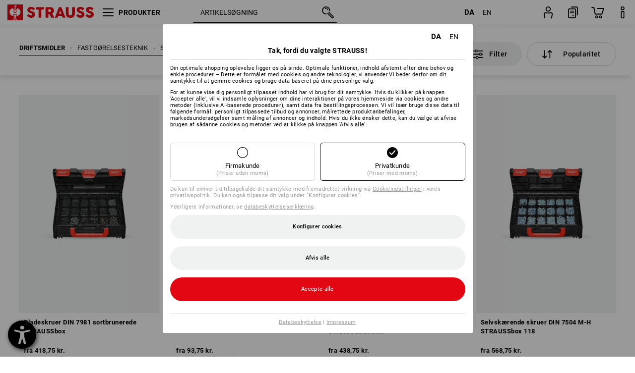

--- FILE ---
content_type: text/html; charset=utf-8
request_url: https://www.strauss.com/dk/da/skruesortiment/
body_size: 89672
content:




<!DOCTYPE html>



<html lang="da" class="desktop lang-da EnableABTests ProductComparisonFlyout ShowAlternativeArticles EnableNewBasketPage PostalCodeUpdatedOnCitySelection RedesignProductDetailsPage RedesignOrderModal EnableLogoCreator ab-webshop current-pricemode-gross" data-page-view-log-data-id="cca9f354-b015-4ca7-9497-1dafaf33b3b5">

    <head>
        
        <!-- Time: 12/6/2025 4:29:04 PM / CorrelationId: cca9f354-b015-4ca7-9497-1dafaf33b3b5 -->
<meta charset="utf-8">
        <meta id="viewport" name="viewport" content="width=1000">
<meta name="SKYPE_TOOLBAR" content="SKYPE_TOOLBAR_PARSER_COMPATIBLE">
<meta name="format-detection" content="telephone=no">
<meta name="hidden-query-params" content="size,category">
    <meta name="current-pricemode" content="Gross">
    <meta name="video-tracking-ajax-target" content="https://www.strauss.com/dk/da/ajax/update/Action/Video">
    <meta name="pagetype" content="Category">
<link rel="preconnect" href="https://cdn.strauss.com">
<link rel="shortcut icon" href="https://cdn.strauss.com/dk/bundles/metainfoservice/1.29.3/assets/favicons/ES/favicon.ico" />
<link rel="apple-touch-icon" sizes="57x57" href="https://cdn.strauss.com/dk/bundles/metainfoservice/1.29.3/assets/favicons/ES/apple-touch-icon-57x57.png" />
<link rel="apple-touch-icon" sizes="60x60" href="https://cdn.strauss.com/dk/bundles/metainfoservice/1.29.3/assets/favicons/ES/apple-touch-icon-60x60.png" />
<link rel="apple-touch-icon" sizes="72x72" href="https://cdn.strauss.com/dk/bundles/metainfoservice/1.29.3/assets/favicons/ES/apple-touch-icon-72x72.png" />
<link rel="apple-touch-icon" sizes="76x76" href="https://cdn.strauss.com/dk/bundles/metainfoservice/1.29.3/assets/favicons/ES/apple-touch-icon-76x76.png" />
<link rel="apple-touch-icon" sizes="114x114" href="https://cdn.strauss.com/dk/bundles/metainfoservice/1.29.3/assets/favicons/ES/apple-touch-icon-114x114.png" />
<link rel="apple-touch-icon" sizes="120x120" href="https://cdn.strauss.com/dk/bundles/metainfoservice/1.29.3/assets/favicons/ES/apple-touch-icon-120x120.png" />
<link rel="apple-touch-icon" sizes="144x144" href="https://cdn.strauss.com/dk/bundles/metainfoservice/1.29.3/assets/favicons/ES/apple-touch-icon-144x144.png" />
<link rel="apple-touch-icon" sizes="152x152" href="https://cdn.strauss.com/dk/bundles/metainfoservice/1.29.3/assets/favicons/ES/apple-touch-icon-152x152.png" />
<link rel="apple-touch-icon" sizes="180x180" href="https://cdn.strauss.com/dk/bundles/metainfoservice/1.29.3/assets/favicons/ES/apple-touch-icon-180x180.png" />
<link rel="icon" type="image/png" sizes="16x16" href="https://cdn.strauss.com/dk/bundles/metainfoservice/1.29.3/assets/favicons/ES/favicon-16x16.png" />
<link rel="icon" type="image/png" sizes="32x32" href="https://cdn.strauss.com/dk/bundles/metainfoservice/1.29.3/assets/favicons/ES/favicon-32x32.png" />
<link rel="icon" type="image/png" sizes="96x96" href="https://cdn.strauss.com/dk/bundles/metainfoservice/1.29.3/assets/favicons/ES/favicon-96x96.png" />
<link rel="icon" type="image/png" sizes="160x160" href="https://cdn.strauss.com/dk/bundles/metainfoservice/1.29.3/assets/favicons/ES/favicon-160x160.png" />
<link rel="icon" type="image/png" sizes="192x192" href="https://cdn.strauss.com/dk/bundles/metainfoservice/1.29.3/assets/favicons/ES/favicon-192x192.png" />
<link rel="icon" type="image/png" sizes="196x196" href="https://cdn.strauss.com/dk/bundles/metainfoservice/1.29.3/assets/favicons/ES/favicon-196x196.png" />
<link rel="icon" href="https://cdn.strauss.com/dk/bundles/metainfoservice/1.29.3/assets/favicons/ES/favicon.ico" />
<meta name="msapplication-TileColor" content="#e30613" />
<meta name="msapplication-TileImage" content="https://cdn.strauss.com/dk/bundles/metainfoservice/1.29.3/assets/favicons/ES/mstile-144x144.png" />
<meta name="msapplication-config" content="https://cdn.strauss.com/dk/bundles/metainfoservice/1.29.3/assets/favicons/ES/browserconfig.xml" />
<meta name="application-name" content="Strauss" />
<meta name="apple-mobile-web-app-title" content="Strauss" />



<style type="text/css">


    html.desktop > body,
    html.handheld > body > .handheld-background.background-image,
    html > body.popup-window {
        background-color: #FFFFFF !important;
    }

    html > body.parallax,
    html.handheld > body {
        background-color: #FFFFFF !important;
    }

</style>
<!--__BASETAG__-->
<meta name="description"  content="
    Skruesortiment ✚ køb på regning ✚ høj kvalitet ✚ hurtig levering ✚ stort udvalg » Køb nu hos Strauss"  />
<link rel="alternate" hreflang="de-at" href="https://www.strauss.com/at/de/schrauben-sortimente/"/>
<link rel="alternate" hreflang="de-be" href="https://www.strauss.com/be/de/schrauben-sortimente/"/>
<link rel="alternate" hreflang="fr-be" href="https://www.strauss.com/be/fr/assortiments-de-vis/"/>
<link rel="alternate" hreflang="nl-be" href="https://www.strauss.com/be/nl/schroeven-assortimenten/"/>
<link rel="alternate" hreflang="de-ch" href="https://www.strauss.com/ch/de/schrauben-sortimente/"/>
<link rel="alternate" hreflang="fr-ch" href="https://www.strauss.com/ch/fr/assortiments-de-vis/"/>
<link rel="alternate" hreflang="cs-cz" href="https://www.strauss.com/cz/cs/sortiment-sroubu/"/>
<link rel="alternate" hreflang="de-de" href="https://www.strauss.com/de/de/schrauben-sortimente/"/>
<link rel="alternate" hreflang="en-de" href="https://www.strauss.com/de/en/screw-assortments/"/>
<link rel="alternate" hreflang="fr-de" href="https://www.strauss.com/de/fr/assortiments-de-vis/"/>
<link rel="alternate" hreflang="da-dk" href="https://www.strauss.com/dk/da/skruesortiment/"/>
<link rel="alternate" hreflang="en-dk" href="https://www.strauss.com/dk/en/screw-assortments/"/>
<link rel="alternate" hreflang="nl-nl" href="https://www.strauss.com/nl/nl/schroeven-assortimenten/"/>
<link rel="alternate" hreflang="en-se" href="https://www.strauss.com/se/en/screw-assortments/"/>
<link rel="alternate" hreflang="sv-se" href="https://www.strauss.com/se/sv/skruvsortiment/"/>
<link rel="alternate" hreflang="en-gb" href="https://www.strauss.com/uk/en/screw-assortments/"/>
<link rel="alternate" hreflang="en" href="https://www.strauss.com/global/en"/>
<link rel="alternate" hreflang="fr" href="https://www.strauss.com/global/fr"/>
<link rel="alternate" hreflang="x-default" href="https://www.strauss.com/global/en"/>


    <meta name="bandwidth-detection-active" content="false" class="bandwidth-detection"/>
    <meta name="bandwidth-detection-test-data-url" content="https://cdn.strauss.com/dk/Static/GetBandwidthTestData.aspx" class="bandwidth-detection"/>
    <meta name="logging-target" content="https://www.strauss.com/dk/da/ajax/Action/VisitDetails" class="bandwidth-detection"/>    
<link rel="canonical" href="https://www.strauss.com/dk/da/skruesortiment/"/>
<meta name="action-control-ajax-target" content="https://www.strauss.com/dk/da/ajax/update/Action/Index" /><script id="translated-page-urls" type="text/json">
    {"translations":[{"code":"da","obfuscation":"l10n","url":"obs-link-v1:aHR0cHM6Ly93d3cuc3RyYXVzcy5jb20vZGsvZGEvc2tydWVzb3J0aW1lbnQv"},{"code":"en","obfuscation":"l10n","url":"obs-link-v1:aHR0cHM6Ly93d3cuc3RyYXVzcy5jb20vZGsvZW4vc2NyZXctYXNzb3J0bWVudHMv"}]}
</script>


            <title>Skruesortiment | Strauss</title>

        
<link href="https://cdn.strauss.com/dk/cassette.axd/stylesheet/b91a214bb8a41f29fda36e74b527b3ff7a88fce5/bootstrap" type="text/css" rel="stylesheet"/>
<link href="https://cdn.strauss.com/dk/cassette.axd/stylesheet/bb7a6654f0935788424ec671d4a706f95fc9aafe/styles" type="text/css" rel="stylesheet"/>
<link href="https://cdn.strauss.com/dk/cassette.axd/stylesheet/6697907d15f23ff0b7e6542fbe8172274be80af2/cssShopThemeFiles" type="text/css" rel="stylesheet"/>




<script type="text/javascript" src="https://cdn.strauss.com/dk/bundles/applicationShell/1.37.1/shell.js"></script>
    <script>shell.tabNav.enable();</script>
<script type="text/javascript" src="https://cdn.strauss.com/dk/bundles/localization/8.68.0/assets/localization.js"></script>





                
                

        



<script id="sniff" type="application/json">
    {"name":"unknown","version":0,"osVersion":0,"isDesktop":true}
</script>






    
    <link rel="preload" href="https://cdn.strauss.com/dk/bundles/metainfoservice/1.29.3/assets/roboto-regular.woff2" as="font" type="font/woff2" crossorigin />
    <link rel="preload" href="https://cdn.strauss.com/dk/bundles/metainfoservice/1.29.3/assets/roboto-medium.woff2" as="font" type="font/woff2" crossorigin />
    <link rel="preload" href="https://cdn.strauss.com/dk/bundles/metainfoservice/1.29.3/assets/roboto-bold.woff2" as="font" type="font/woff2" crossorigin />
    <link rel="preload" href="https://cdn.strauss.com/dk/bundles/metainfoservice/1.29.3/assets/augusta-regular.woff2" as="font" type="font/woff2" crossorigin />
    <link rel="stylesheet" href="https://cdn.strauss.com/dk/bundles/metainfoservice/1.29.3/assets/augusta.css" />
    <link rel="stylesheet" href="https://cdn.strauss.com/dk/bundles/metainfoservice/1.29.3/assets/augustacondensed.css" />
    <link rel="stylesheet" href="https://cdn.strauss.com/dk/bundles/metainfoservice/1.29.3/assets/roboto.css" />

    <script id="mkt-lf-client-urls" type="text/json">{"countryCodeEndpoint":"/dk/da/api/country-code","translationNotFoundEndpoint":"L2RrL2RhL2FwaS9sYW5ndWFnZXN3aXRjaGVyL2xvZy90cmFuc2xhdGVkdXJsbm90Zm91bmQ=","defaultLanguageEndpoint":"L2RrL2RhL2FwaS9sYW5ndWFnZXN3aXRjaGVyL2xvZy9kZWZhdWx0bGFuZ3VhZ2VyZWRpcmVjdA==","missingLanguageEndpoint":"L2RrL2RhL2FwaS9sYW5ndWFnZXN3aXRjaGVyL2xvZy9sYW5ndWFnZW5vdHNldA==","cultureChangedEndpoint":"L2RrL2RhL2FwaS9sYW5ndWFnZXN3aXRjaGVyL0N1bHR1cmUvQ2hhbmdlZD9tbFN0YXRlPQ=="}</script>
    <script id="mkt-available-languages" type="text/json">{"languages":[{"culture":"da","name":"DANSK"},{"culture":"en","name":"ENGLISH"}],"autoTranslate":false,"autoTransLanguages":[]}</script>
    <script id="country-languages" type="text/json">null</script>
    <script src="https://cdn.strauss.com/dk/bundles/languagefragments/1.71.0/ClientSideRedirect.js" id="client-side-redirect" data-default-language-prefix="da" data-dlr-active="true" data-mandator-prefix="DK"></script>
    <script src="https://cdn.strauss.com/dk/bundles/languagefragments/1.71.0/LanguageResolver.js"></script>

                    <link rel=" stylesheet" href="https://cdn.strauss.com/dk/bundles/geoipmodalservice/1.16.0/assets/main.css" />
                
            <script src="https://cdn.strauss.com/dk/bundles/manualproductcomparison/1.107.2/js/PriceModeAppShellIntegrationGross.js" defer></script>
    
    <script type="text/javascript">
        var eyeAble_pluginConfig = {"azureDemoMode":false,"blacklistContrast":"#headr-ic-logo-es_red_horizontal,.fas_slides,.debuginfo,.pdp-icon_play_pause_3d","blacklistFontsize":".animationcontent,.fas_t_details,.h1-tag ,.mkt-text-products ,.pdp-basket_counter_input","blacklistFontsizeMobile":".swiper-wrapper","customBackgroundColor":"#000000","customFunctionPosition":{"Bluefilter":"Main","ColorCorrection":"Main","Darkmode":"Main","HideImages":"Main","LargeCursor":"More","StopAnimation":"More","TabNavi":"More"},"customText":{"tipMainTxt":" "},"disableZoom":true,"externalLogoUrl":"https://cdn.strauss.com/dk/eyeable/assets/Icon_barrierefreiheit_v1.svg","fontsizeThreshold":4,"forceWhiteBackground":".mkt-menu-icon > div,.mkt-icon-YouTube","iconSize":57,"license":{"*.strauss.com":"4070675172cfa99depqtofdk;",".*.strauss.com":"ceaee3892a93d214epqtofdk7","strauss.com":"3bd3d973e76b944aepqtofdk="},"mainIconAlt":2,"maxMagnification":4,"maxMobileMagnification":3,"mobileBottomPosition":"16px","mobileIconSize":50,"mobileRightPosition":"16px","mobileSidePosition":"left","newColor":{"--toolbar-z-index":1050},"precisePosition":true,"rightPosition":"16px","sidePosition":"left","topPosition":"calc(100% - 73px)"};
    </script>

    <script type="text/javascript">
        eyeAble_pluginConfig["pluginPath"] = "https://cdn.strauss.com/dk/bundles/eyeableassets/0.10.1/assets";

        const userAgent = navigator.userAgent.toLowerCase();
        if (userAgent.includes("kiowarekioskdevice1080p") || userAgent.includes("signageplayer") || userAgent.includes("multiplayer")) {
            window.localStorage.setItem("eyeAbleHideIcon", true);
        }
    </script>

    <script async src="https://cdn.strauss.com/dk/bundles/eyeableassets/0.10.1/assets/init.js"></script>
    <script async src="https://cdn.strauss.com/dk/bundles/eyeableassets/0.10.1/assets/public/js/eyeAble.js"></script>

    <script type="text/javascript">window.dataLayer = window.dataLayer || [];</script>

    <link rel="stylesheet" href="https://cdn.strauss.com/dk/bundles/headr2/3.33.0/app.css" />
    <link rel="stylesheet" href="https://cdn.strauss.com/dk/bundles/headr2/3.33.0/styles.css" />

    <link rel="stylesheet" href="https://cdn.strauss.com/dk/bundles/megamenu/3.31.0/app.css" />
    <link rel="stylesheet" href="https://cdn.strauss.com/dk/bundles/megamenu/3.31.0/styles.css" />

    <link rel="stylesheet" href="https://cdn.strauss.com/dk/bundles/languagefragments/1.71.0/LanguageSwitcher.css" />

    <link rel="stylesheet" href="https://cdn.strauss.com/dk/bundles/shopSearchWeb/1.58.0/components.css" type="text/css" media="all" />
<script src="https://cdn.strauss.com/dk/bundles/shopSearchWeb/1.58.0/script/closest-polyfill.js"></script>


    



    <link rel="stylesheet" type="text/css" href="https://cdn.strauss.com/dk/bundles/account-menu/1.53.1/account_menu_bundle.css" />

    
  <link rel="stylesheet" href="https://cdn.strauss.com/dk/bundles/basketFlyout/1.53.0/icon/icon-styles.css" />


    
  <link rel="stylesheet" href="https://cdn.strauss.com/dk/bundles/basketFlyout/1.53.0/flyout/app.css" />


        <link rel="stylesheet" href="https://cdn.strauss.com/dk/bundles/manualproductcomparison/1.107.2/styles/pcf_bundle_content.css" />
    
    
    <link rel="stylesheet" href="https://cdn.strauss.com/dk/bundles/quickorder/1.3.1/assets/quickordericon/icon-styles.css" />


    



    <link rel="stylesheet" href="https://cdn.strauss.com/dk/bundles/Showcase/1.49.0/threeSixtyView.css" type="text/css" media="all" />

    <link rel="stylesheet" href="https://cdn.strauss.com/dk/bundles/ordermodal/1.54.0/ordermodal.css" type="text/css" media="all" />

    
    <link rel="stylesheet" href="https://cdn.strauss.com/dk/bundles/ShippingText/1.17.1/assets/app.css" />


    <link rel="stylesheet" href="https://cdn.strauss.com/dk/bundles/basketmodal/1.64.0/basketmodal.css" type="text/css" media="all" />

    <link rel="stylesheet" href="https://cdn.strauss.com/dk/bundles/bookmark/1.45.2/prepareBookmarkInAjaxModals.css" />
    <link rel="stylesheet" href="https://cdn.strauss.com/dk/bundles/bookmark/1.45.2/client_side_add_btn.css" />
  
    <meta id="viewport-responsive" name="viewport" content="width=device-width, initial-scale=1.0, maximum-scale=1.0, user-scalable=no">
    <link rel="stylesheet" href="https://cdn.strauss.com/dk/bundles/articletileservice/1.84.0/category-page.css" type="text/css" media="all" />
    <script>
        if (history.scrollRestoration && window && new URL(window.location.href).searchParams.has("page")) {
            history.scrollRestoration = "manual";
        }
    </script>

            <meta name="navkeypath" content="Betriebsbedarf/Befestigungstechnik/Schrauben/Schrauben_Sortimente">
        
<link rel="stylesheet" href="https://cdn.strauss.com/dk/bundles/breadcrumb/1.70.0/components.css" type="text/css" media="all" />

    
        


    
    <link rel="stylesheet" href="https://cdn.strauss.com/dk/bundles/footr/1.28.0/app.css" />

    <link rel="stylesheet" type="text/css" href="https://cdn.strauss.com/dk/bundles/newsletter-promotion/1.56.0/app.css" />

    
    


    
    


    <script type="application/json" id="mkt-cct-cookie-version">
    {
          "cookieVersion": 2
    }
    </script>
    <script src="https://cdn.strauss.com/dk/bundles/cookiebar/1.70.0/consenttypesresolver.js"></script>

        <link rel="stylesheet" href="https://cdn.strauss.com/dk/bundles/cookiebar/1.70.0/styles.css" />
    </head>
    <body data-cap="IsHandheld=false,IsLowendDevice=false" data-navigation-context="Schrauben_Sortimente" class="responsive initheader use-responsive-helper">
        








    <script type="text/javascript">
       (function(window, document, dataLayerName, id) {
           window[dataLayerName]=window[dataLayerName]||[],window[dataLayerName].push({start:(new Date).getTime(),event:"stg.start"});var scripts=document.getElementsByTagName('script')[0],tags=document.createElement('script');
           function stgCreateCookie(a,b,c){var d="";if(c){var e=new Date;e.setTime(e.getTime()+24*c*60*60*1e3),d="; expires="+e.toUTCString()}document.cookie=a+"="+b+d+"; path=/"}
           var isStgDebug=(window.location.href.match("stg_debug")||document.cookie.match("stg_debug"))&&!window.location.href.match("stg_disable_debug");stgCreateCookie("stg_debug",isStgDebug?1:"",isStgDebug?14:-1);
           var qP=[];dataLayerName!=="dataLayer"&&qP.push("data_layer_name="+dataLayerName),isStgDebug&&qP.push("stg_debug");var qPString=qP.length>0?("?"+qP.join("&")):"";
           tags.async=!0,tags.src="https://pt.strauss.com"+"/containers/"+id+".js"+qPString,scripts.parentNode.insertBefore(tags,scripts);
           !function(a,n,i){a[n]=a[n]||{};for(var c=0;c<i.length;c++)!function(i){a[n][i]=a[n][i]||{},a[n][i].api=a[n][i].api||function(){var a=[].slice.call(arguments,0);"string"==typeof a[0]&&window[dataLayerName].push({event:n+"."+i+":"+a[0],parameters:[].slice.call(arguments,1)})}}(i[c])}(window,"ppms",["tm","cm"]);
       })(window, document, 'dataLayer', 'b0e3f0bd-c0c9-4b09-a69d-91a8b211920f');
    </script>

<script type="text/javascript">
    document.addEventListener("DOMContentLoaded", ()=> {
        fetch('/dk/da/api/evaluate/cookie', {
            credentials: 'same-origin',
            method: 'get'
        });
    });
</script>


        




        <div class="container">
            <a id="top"></a>
            


<header id="headr" class="mkt-scope-headr  "><div class="mkt-spacer"></div><svg xmlns="http://www.w3.org/2000/svg" xmlns:xlink="http://www.w3.org/1999/xlink" style="height:0;position:absolute;width:0"><defs><symbol id="headr-ic-orderform" viewBox="0 0 21.9 26"><g id="headr-ic-orderform_orderform"><path d="M14.3 25H3.8c-1.7 0-3-1.3-3-3V7.8c0-1.7 1.3-3 3-3h10.5c1.7 0 3 1.3 3 3V22c0 1.7-1.3 3-3 3zM3.8 6.7c-.6 0-1.1.5-1.1 1.2V22c0 .6.5 1.1 1.1 1.1h10.5c.6 0 1.1-.5 1.1-1.1V7.8c0-.6-.5-1.1-1.1-1.2H3.8z"/><path d="M20.2 19.2c-.5 0-.9-.4-.9-.9V4c0-.6-.5-1.1-1.1-1.1H7.6c-.5 0-1-.4-1-1s.4-1 1-1h10.6c1.7 0 3 1.3 3 3v14.3c-.1.6-.5 1-1 1zM12.8 14.4H5.4c-.4 0-.7-.3-.7-.7 0-.4.3-.7.7-.7h7.4c.4 0 .7.3.7.7 0 .3-.3.6-.7.7z"/><path d="M12.8 11.1H5.4c-.4 0-.7-.3-.7-.7 0-.4.3-.8.7-.8h7.4c.4 0 .7.3.7.7 0 .5-.3.8-.7.8zM12.8 20.6H9.4c-.4 0-.7-.4-.6-.8 0-.3.3-.6.6-.6h3.3c.4 0 .7.4.6.8.1.3-.2.6-.5.6z"/></g></symbol></defs><defs><symbol id="headr-ic-logo-es_black_horizontal" viewBox="0 0 200 36"><path d="M44.882 24.879l2.806-2.67c.422-.422.828-.22 1.25.135 1.2 1.03 3.06 2.535 5.037 2.535 2.214 0 2.704-1.048 2.704-2.264 0-1.352-2.18-2.08-3.346-2.485-5.223-1.792-7.96-4.158-7.96-7.944 0-4.006 3.582-6.676 8.788-6.676 2.924 0 6.152 1.319 7.86 3.16.455.525.472.964-.052 1.488l-2.484 2.653c-.457.456-.913.22-1.37-.185-.557-.525-1.419-1.166-2.366-1.504-1.149-.406-4.124-.474-4.124 1.385 0 1.183 1.403 1.724 3.77 2.484 4.597 1.539 7.757 3.077 7.757 7.59 0 4.748-3.955 7.842-9.262 7.842-3.346 0-6.676-1.876-8.822-4.108-.406-.456-.744-.878-.186-1.436M64.56 6.744c0-.49.237-.727.71-.727h17.612c.472 0 .71.237.71.727v4.107c0 .49-.238.726-.71.726h-5.764v17.831c0 .473-.237.71-.727.71H71.71c-.472 0-.71-.236-.71-.71v-17.83H65.27c-.473 0-.71-.237-.71-.727V6.744zM93.092 11.037v5.881h3.6c1.707 0 2.89-1.453 2.89-2.924 0-1.42-1.2-2.957-2.89-2.957h-3.6zm-6.254-4.293c0-.355.22-.727.694-.727h10.766c4.58 0 7.69 4.023 7.69 8.096 0 2.586-1.606 5.155-3.955 6.641l4.648 8.654c.186.321.05.71-.406.71h-5.848c-.456 0-.608-.152-.879-.675l-3.836-7.335h-2.62v7.3c0 .474-.237.71-.71.71h-4.85c-.457 0-.694-.236-.694-.71V6.744zM117.484 21.01h5.171l-2.62-7.37-2.551 7.37zm-.39-14.266c.186-.49.525-.727.998-.727h3.972c.456 0 .793.237.98.727l8.856 22.664c.186.473.034.71-.456.71h-4.835c-.49 0-.81-.236-.962-.71l-1.133-3.177h-8.856l-1.099 3.177c-.151.473-.49.71-.98.71h-4.834c-.49 0-.642-.236-.456-.71l8.806-22.664zM139.356 20.501c0 3.178 1.893 4.412 3.972 4.412 2.163 0 3.988-1.538 3.988-4.412V6.744c0-.389.287-.727.744-.727h4.732c.524 0 .795.338.795.727v13.673c0 7.554-4.8 10.073-10.26 10.073-5.459 0-10.259-2.62-10.259-10.073V6.744c0-.389.255-.727.642-.727h4.953c.592 0 .693.321.693.727v13.757zM157.222 24.879l2.806-2.67c.422-.422.828-.22 1.251.135 1.2 1.03 3.06 2.535 5.036 2.535 2.214 0 2.705-1.048 2.705-2.264 0-1.352-2.18-2.08-3.347-2.485-5.223-1.792-7.96-4.158-7.96-7.944 0-4.006 3.582-6.676 8.789-6.676 2.924 0 6.152 1.319 7.858 3.16.457.525.474.964-.05 1.488l-2.484 2.653c-.457.456-.913.22-1.37-.185-.558-.525-1.42-1.166-2.366-1.504-1.15-.406-4.124-.474-4.124 1.385 0 1.183 1.403 1.724 3.768 2.484 4.599 1.539 7.76 3.077 7.76 7.59 0 4.748-3.956 7.842-9.263 7.842-3.347 0-6.676-1.876-8.823-4.108-.405-.456-.743-.878-.186-1.436M178.3 24.879l2.805-2.67c.422-.422.828-.22 1.25.135 1.2 1.03 3.06 2.535 5.037 2.535 2.214 0 2.705-1.048 2.705-2.264 0-1.352-2.18-2.08-3.347-2.485-5.223-1.792-7.96-4.158-7.96-7.944 0-4.006 3.582-6.676 8.789-6.676 2.923 0 6.151 1.319 7.858 3.16.457.525.474.964-.051 1.488l-2.484 2.653c-.457.456-.913.22-1.37-.185-.557-.525-1.419-1.166-2.365-1.504-1.15-.406-4.124-.474-4.124 1.385 0 1.183 1.403 1.724 3.768 2.484 4.599 1.539 7.759 3.077 7.759 7.59 0 4.748-3.956 7.842-9.262 7.842-3.347 0-6.676-1.876-8.823-4.108-.406-.456-.744-.878-.186-1.436"/><path shape-rendering="crispedges" d="M.903 36H33.71s.903 0 .903-.859V.86s0-.859-.903-.859H.903S0 0 0 .859V35.14S0 36 .903 36z"/><path d="M21.335 3.928l-2.542.736c-.07.019-.246.054-.335.158-.09.106-.13.243-.152.415-.13.981.01 5.313.199 7.372.003.036.049.785.153 1.02.117.214.252.396.404.585.274.364.468.844.468 1.307 0 1.27-.995 2.268-2.229 2.268a2.229 2.229 0 01-2.23-2.23c0-.502.189-.971.47-1.345.152-.189.287-.371.404-.584.13-.298.141-.707.154-1.021.078-2.005.191-4.518.242-5.858.007-1.106-.153-2.324.028-3.414.117-1.116 1.327-1.755 2.306-1.286.89.346 1.678.898 2.51 1.357l.117.066c.391.233.156.405.075.44l-.042.014zM17.303 32.37s-.945 1.217-1.412 1.83a.145.145 0 01-.11.054h-3.537a.15.15 0 01-.144-.146v-.323c0-.05.031-.103.081-.131l3.702-1.878.053-.03a.474.474 0 00.05-.034c.137-.112.256-.273.256-.459a1.47 1.47 0 00-.022-.172s-1.034-5.556-1.465-7.808c-.03-.171.083-.275.224-.25.504.164 1.485.353 2.329.353.797 0 1.811-.189 2.32-.353.141-.025.253.079.224.25-.431 2.252-1.465 7.808-1.465 7.808a1.493 1.493 0 00-.023.172c0 .187.12.346.258.46.013.01.035.024.049.033l.052.03 3.703 1.878c.05.028.08.08.08.13v.324a.15.15 0 01-.143.146h-3.537a.146.146 0 01-.11-.054c-.468-.613-1.413-1.83-1.413-1.83" fill="#fff"/><path d="M17.302 19.16a3.603 3.603 0 01-3.597-3.6c0-.757.264-1.526.744-2.165l.03-.038c.08-.114.17-.235.218-.298.026-.034.075-.103.075-.103l-.05-.148-.007-.022c-.606-1.744-1.784-3.155-3.237-4.33-3.529 1.56-6.582 4.584-6.582 8.758 0 5.123 4.557 8.556 9.133 9.566-.209-1.108-.412-2.176-.616-3.245l-.006-.032a1.597 1.597 0 01.436-1.397 1.563 1.563 0 011.597-.37c.35.117 1.226.278 1.864.278.641 0 1.517-.161 1.866-.277a1.563 1.563 0 011.597.37c.359.357.522.88.436 1.397l-.006.032a992.418 992.418 0 00-.617 3.245c4.577-1.009 9.137-4.443 9.137-9.567 0-4.174-3.053-7.197-6.581-8.759-1.456 1.177-2.634 2.59-3.24 4.336l-.055.17s.04.065.08.118c.057.077.117.16.206.278l.03.038a3.66 3.66 0 01.744 2.166 3.602 3.602 0 01-3.598 3.598z" fill="#fff"/></symbol><symbol viewBox="0 0 100 104.005" id="headr-ic-logo-es_black_vertical"><path d="M2.608 104.005h94.785s2.607 0 2.607-2.48V2.48A2.47 2.47 0 0097.393 0H2.608S0 0 0 2.48v99.045a2.47 2.47 0 002.608 2.48z"/><path d="M61.638 11.348c-.605.175-7.223 2.093-7.343 2.125a1.943 1.943 0 00-.97.459 2.247 2.247 0 00-.439 1.198c-.373 2.834.027 15.349.575 21.296a14.378 14.378 0 00.442 2.95 11.358 11.358 0 001.166 1.687 6.54 6.54 0 011.353 3.778 6.441 6.441 0 11-12.882.107 6.527 6.527 0 011.358-3.885 11.32 11.32 0 001.166-1.686 8.624 8.624 0 00.446-2.95c.226-5.792.552-13.052.7-16.923.019-3.196-.443-6.713.08-9.863a4.698 4.698 0 016.662-3.715 61.47 61.47 0 017.25 3.92l.34.19c1.13.672.452 1.17.217 1.273zM49.99 93.516s-2.73 3.517-4.08 5.289a.42.42 0 01-.319.157H35.372a.431.431 0 01-.413-.422v-.935a.448.448 0 01.232-.377L45.885 91.8s.097-.05.154-.085a1.364 1.364 0 00.143-.1 1.784 1.784 0 00.743-1.325 4.254 4.254 0 00-.066-.497s-2.986-16.052-4.233-22.557c-.083-.496.24-.795.648-.724a24.877 24.877 0 006.728 1.021 25.65 25.65 0 006.704-1.021c.408-.07.73.228.647.724-1.246 6.505-4.232 22.557-4.232 22.557a4.305 4.305 0 00-.066.497 1.8 1.8 0 00.744 1.326 1.48 1.48 0 00.14.097c.04.025.151.085.151.085l10.698 5.429a.448.448 0 01.233.377v.935a.431.431 0 01-.413.422h-10.22a.421.421 0 01-.318-.157c-1.35-1.772-4.08-5.289-4.08-5.289" fill="#fff"/><path d="M49.987 55.351a10.408 10.408 0 01-10.393-10.395 10.519 10.519 0 012.15-6.258l.084-.109c.236-.33.494-.678.633-.86.074-.098.216-.298.216-.298l-.143-.428-.022-.065a28.188 28.188 0 00-9.352-12.51c-10.195 4.51-19.015 13.246-19.015 25.305 0 14.8 13.167 24.719 26.386 27.635-.603-3.2-1.19-6.286-1.781-9.373l-.016-.093a4.613 4.613 0 011.26-4.036 4.582 4.582 0 014.614-1.068 21.587 21.587 0 005.385.801 21.556 21.556 0 005.39-.8 4.469 4.469 0 01.662-.164 4.515 4.515 0 013.95 1.231 4.616 4.616 0 011.261 4.036l-.017.094c-.592 3.087-1.178 6.173-1.78 9.374 13.222-2.913 26.396-12.834 26.396-27.637 0-12.059-8.821-20.794-19.015-25.306a28.175 28.175 0 00-9.358 12.527l-.162.49s.12.19.232.34c.166.224.34.463.596.805l.086.11a10.574 10.574 0 012.139 5.935c.006.09.012.198.012.322A10.407 10.407 0 0149.99 55.35z" fill="#fff"/></symbol><symbol id="headr-ic-logo-es_couture" viewBox="0 0 100 100"><g id="headr-ic-logo-es_couture_logo-es-es_couture" fill="#000"><path d="M50 0C22.4 0 0 22.4 0 50s22.4 50 50 50 50-22.4 50-50S77.6 0 50 0zm0 95.9C24.7 95.9 4.1 75.3 4.1 50S24.7 4.1 50 4.1 95.9 24.7 95.9 50 75.3 95.9 50 95.9z"/><path d="M63.3 27.8s-14-4.5-25.8 7.2c3.5-6.4 10.6-13.2 24.9-12.3.3 0 .5-.2.5-.5s-.2-.5-.5-.5c-13.8-.9-21.2 5.3-25 11.6 7.1-16.2 21.4-21 21.5-21.1.3-.1.5-.4.4-.8-.1-.3-.4-.5-.8-.4-.2.1-23 7.8-26 36.3C29.7 74.1 42 86 52.8 91.4c.1.1.2.1.3.1.2 0 .4-.1.6-.3.2-.3 0-.7-.3-.8-5.9-2.9-12.4-8-16.3-16.5.4-1.2 3.1-6.9 13.2-14.1l-8.4 4.6s5.9-7.7 9.5-10.3c.2-.1-8.3 3.8-8.3 3.8s8.3-14.8 17.6-17.4c0 0-4.8-2.6-14.3-2.4 0-.2.2-6.4 16.9-10.3z"/></g></symbol><symbol id="headr-ic-logo-es_legacy_black_horizontal" viewBox="0 0 91.5 100"><g id="headr-ic-logo-es_legacy_black_horizontal_logo-es-es_black"><path shape-rendering="crispedges" d="M2.4 0S0 0 0 2.4v95.2s0 2.4 2.4 2.4H89s2.4 0 2.4-2.4V2.4S91.4 0 89 0H2.4z" fill="#1e1e1e"/><path d="M61.2 89.7c0 .4.1.9.4 1.3.3.4.5.7.9.9.4.3.8.4 1.3.4.4 0 .9-.1 1.3-.4.4-.3.7-.5.9-.9.3-.4.4-.8.4-1.3 0-.4-.1-.9-.4-1.3-.3-.4-.5-.7-.9-.9-.4-.3-.8-.4-1.3-.4-.4 0-.9.1-1.3.4-.4.3-.7.5-.9.9-.2.4-.4.8-.4 1.3m.5 0c0-.4.1-.7.3-1.1.2-.4.4-.5.7-.7.4-.2.7-.3 1.1-.3s.7.1 1.1.3.5.4.7.7c.2.4.3.7.3 1.1s-.1.7-.3 1.1c-.2.4-.4.5-.7.7-.4.2-.7.3-1.1.3s-.7-.1-1.1-.3-.5-.5-.7-.8c-.2-.2-.3-.6-.3-1m1.1 1.5h.5V90h.4l.7 1.2h.6l-.8-1.2c.3 0 .4-.1.5-.2.2-.1.2-.4.3-.5 0-.3-.1-.5-.3-.6-.2-.2-.4-.2-.8-.2h-1.1v2.7zm.5-1.7v-.9h.7c.2 0 .3 0 .4.1.1.1.2.2.2.4s-.1.4-.2.4c-.1.1-.3.1-.4.1h-.7v-.1zM54.9 52.3s-1.3 4-6.5 7-10 .6-12.1-1.1c-2.8-2.2-3.1-7-3.1-7s.5 1.2 2.3 3.9c1.6 2.7 4.8 4.4 6.2 4.5 1.1.1 1.9-1.5 3.7-2.7 1.9-1.2 2.9-.4 5.3-1.2 2.2-.9 4.2-3.4 4.2-3.4m-7.4-4.1c-2 1.6-4.1 2-6.5.8-2.4-1.2-3.1-4-2.1-6.1 1-2.1 3-4.5 3.6-6.2 1.3-3.2.8-16.3.8-16.3 0-1.3-.1-5.1-.1-5.1V13c-.1-.5-.4-1-.7-1.5-.3-.5-.5-1-.5-1.9 0-1 1.2-1.7 1.2-1.7s1.2-.7 2.3-.8c.6-.1 1.5.2 2.4 1.1s2.9 2.1 3.7 2.5c.7.4 1.1.5 1.7 1 .2.2.9.5.5.8-.4.4-1.9-.3-3.5-.5-1.5-.2-2.6 0-3.4.6-1.5 1.1-1.9 4.2-1.9 4.8 0 .8-.1 2-.1 3v5.2c0 2.8.2 5.6.3 7.5.2 2-.2 4.5-.6 5.8-.4 1.2-.6 1.8-1.7 3.3-.5.7-1.3 1.6-1.2 3 .1 1.8 1.4 2.8 3.2 2.8.5 0 1.3-.2 1.9-.6 2.4-1.6 2.6-4.6 2.7-4.5.1.5-.3 3.6-2 5.3M42.1 71c-.1-1.6 0-2.6-.1-3.8 0-.5-.1-1.9-.2-2.1 0-.4-.2-.8.4-.8.6 0 1 .1 1.6.1.6 0 1.2-.3 1.6-.3.4 0 .4 0 .4 1.1.1 2.1.4 4.6.4 5.5.2 1.6.2 5.3.2 7.8 0 .5-.1 3.1-.2 4.5-.4 2.6-.7 3.1-1 3.7-.2.5-.2.7-.2.7s-1.2-1.6-1.4-2.3c-.4-1.2-.9-2.9-.9-4.8-.1-.2-.5-7.7-.6-9.3zm-.8 16.2c.1-1.7.4-2.8.8-1.6.4 1.2.7 1.2 1 1.8.4.5-.5 1-1 1.4-.4.4-1.3 1.5-2 2.1-1 .7-1.5.8-2 .5-.2-.1-.4-.8-1-.5-.5.2-1 .4-1.2.4-.3-.2.9-.6 1.5-.9.6-.4.9-.5 1.1-.4.2.1 0 1.2 1 .5.8-.6 1.7-1.6 1.8-3.3m5.1-.2c.2-.3.4-1.1.6-1.6.1-.6.9-1.1.8-.5-.1.4-.1.5-.3 1.1-.2.6-.1 1.1.1 1.6.3 1.1 2.1 2.4.2 1.7-.9-.4-1.3-.8-1.7-1.2-.2-.3 0-.8.3-1.1m25.3-53.6c-3.7-.6-8.1 1.5-8.4 1.2-.1-.2 1.5-1.6 3.4-2.1 2-.5 5.1-.6 5.6-.5.4-.1 2.2.3 1.9-.5-.4-.9-3.3-2.9-6.7-3.3-4.1-.5-8.2 2.6-8.4 2.8-1.1.8-1.2.5-1.2.3-.2-.9 1.3-2.4 2.9-3.5 1.5-1.2 2.6-1.4 2.9-1.9.3-.4-.5-.8-1.9-.7-4.5.3-9.7 2.1-11.5 7-.6 1.8-.4 3.8 0 5.1-.8-1.2-1.8-3.4-2.1-4.9-.5-1.9-1.4-8.9-1.5-11.2 0-2.3.1-6.3 1.4-7.4.4-.4 1.2-1 2.9-.6 1.6.4 2.7.9 3.3.5.5-.3 1-.9.4-1.7-.5-.7-1.8-1.2-2.2-1.3s-1.4-.7-1.5-1c-.1-.3-.1-1-.2-1.3-.1-.4-.2-.8-1-.9-.8-.1-1.1-.4-1.4-.4-.4-.2-.9-.6-1.6-.7-.7-.1-2.1 0-2.9.4S41 8.3 40.4 8.9c-.3.2-.4.4-.4.4s.7.5.9 1.1c0 .5-.1.9-.1 1.5.3 1.4 1.1 1.9 1.2 3.7.1 1.9.4 11.4 0 15.2-.3 2.8-1 4.7-1.3 5.5 0 0 .2-3.7-.7-5.6-1.2-2.8-3.7-4.7-6.8-5.4-5.2-1.2-6.3-.4-6.7-.1-.4.4-.5.8.4 1.2s4 1.8 5.3 2.5c1.5.9 2.3 1.7 2.3 2.1 0 .4-.6.3-1.4-.1-.3-.1-5.2-2.9-8.7-2.5-3.5.4-6.2 2.2-6.6 3.1-.4.9 1.3.5 1.9.5 1.2-.2 3.7 0 5.6.5s3.6 1.4 3.2 1.9c-.3.6-4.5-1.1-9.1-.4-2.8.4-5.2 3-5.6 4.5-1 3.2.4 7.8 1.4 8.9.2.2.4.2.6.1.7-.4 2.5-1.9 4.3-3.1 1.4-1 2.7-1.6 3.7-2.1 3.8-1.8 3.6-.5 3.4-.3-.4.4-10.7 6.5-10.3 10.3.4 2.9 2.1 5.8 3.9 7.6 1 1 2.3 2.1 2.9 1.7.4-.4.3-.6.4-1.9.3-1.9.8-3.7 1.3-4.7s.8-.9.9-.6c.1.3-.2 1.4-.1 3 0 1.7.1 4.7.4 6.5.3 1.7.5 2.7.9 3.2.1.2.5.4.9.1.4-.4 1.8-1.8 2.8-3.7 1.1-2 2.2-4.6 2.2-4.6s.2-.2.4.2c.1.3.7 3-.2 6-.9 2.9-2 4.8-2.1 5.3-.1.3-.2.9.4.8.8-.2 4.9-2.8 5.1-3 .3 1.1 1.4 3 2 4.5.4 1.3 1.1 4.6 1.3 7.6.4 4.6 0 6.9-.6 7.6-.6.6-2.2 1.2-2.9 1.5-.8.3-1.5.4-2.4 1-.9.5-1.5 1.2-1.8 1.9-.4.7-.5.7-.3.7s.7-.4 1.6-.4c.9-.1 1.2-.1 1.2-.1l-.8.8c-.3.3-.5.4-.4.6.2.2.8 0 1.1.1.4.1 1.9.4 3.4.1 1.5-.3 2.1-.4 2.7-1.2.5-.9 1.2-2.1 2.1-2.9.9-.8 1.7-1.2 1.7-1.2s.7.7 1.3 1.1c.7.4 2 1 2.6 1.6.6.6 1.3 1.8 1.6 2.1.4.4.7.5 1.6.5.9.1 1.8.2 2.4.4.4.1.5.3.7.3.2.1.3 0 .3-.1.1-.3.2-.7 0-1.1-.3-.5-.7-1-1.1-1.2s-.8-.4-.9-.7c-.3-.2-.5-.9-.5-.9s1.2.6 1.7.9c.3.2.5.4.7.5.1.1.2.1.3 0 .2-.3.5-1 .3-1.5-.4-.8-1.7-1.6-2.7-1.9-.8-.2-1.8-.5-2.3-.9-.5-.4-1.5-1.5-1.8-3.8-.3-1.8-.2-2.5-.2-3.9.1-3 .4-6.6.6-8.3.3-2.4 1.1-4 1-5.8 1.3 2.3 3.1 3.7 4.2 4.3 1.5.8 4.1.9 4.7.3.4-.4-1.7-1.6-1.8-5-.1-3.5.8-7.3 1-7.7.1-.4.4-.3.4-.1.1.9.6 5.5 1.2 7.8.3 1.1.5 2.6 1.2 2.5 1.8-.1 5-3.7 4.9-5.4-.1-1.9-1.5-6.6-2.7-8.6-.6-1.1-2.9-3.9-3-4.4.7-.6 3.9 2 5.4 4.5 1.1 1.9 1.7 3.7 1.9 4.7.4 1.9.2 2.5.4 2.8.3.2.5.4 2.2-1.5 1.7-1.9 3.5-4.6 4.2-8.6.7-3.8-7.8-9.1-8.2-9.5-.2-.2-1-.7-.8-.8.2-.1.6-.7 4.5 1.5 1.4.8 4.9 3.5 5.4 3.7.3.2.4 0 .5-.1 1.1-1.1 2.2-5.7 1.2-8.7-.7-1.9-3.3-4.2-5.6-4.4zM44.6 9.6c-.4-.4-.9-.8-.9-.8s.9-.8 2-.3c.7.4 1.2 1 1.2 1s-.4.2-.9.3c-.5.1-1 .1-1.4-.2m.8 2.3c.3-.4.6-.7.8-.8.2-.1 1.4-.4 1.8-.6.4-.3.1-.7-.1-1-.4-.6-1.5-1.2-2.2-1.5-.7-.4-1.7 0-2.2.3-.5.3-.4.8-.1 1.2.2.4-.7.1-.7.1s-.1 0-.1.1c0 .4.4 1.1.8 1.6.6.7.4 3.2.7 3.5.1.1.3 0 .4-.3 0-.4.5-2.1.9-2.6" fill="#fff"/></g></symbol><symbol id="headr-ic-logo-es_legacy_black_vertical" viewBox="0 0 91.5 100"><g id="headr-ic-logo-es_legacy_black_vertical_logo-es-es_black"><path shape-rendering="crispedges" d="M2.4 0S0 0 0 2.4v95.2s0 2.4 2.4 2.4H89s2.4 0 2.4-2.4V2.4S91.4 0 89 0H2.4z" fill="#1e1e1e"/><path d="M61.2 89.7c0 .4.1.9.4 1.3.3.4.5.7.9.9.4.3.8.4 1.3.4.4 0 .9-.1 1.3-.4.4-.3.7-.5.9-.9.3-.4.4-.8.4-1.3 0-.4-.1-.9-.4-1.3-.3-.4-.5-.7-.9-.9-.4-.3-.8-.4-1.3-.4-.4 0-.9.1-1.3.4-.4.3-.7.5-.9.9-.2.4-.4.8-.4 1.3m.5 0c0-.4.1-.7.3-1.1.2-.4.4-.5.7-.7.4-.2.7-.3 1.1-.3s.7.1 1.1.3.5.4.7.7c.2.4.3.7.3 1.1s-.1.7-.3 1.1c-.2.4-.4.5-.7.7-.4.2-.7.3-1.1.3s-.7-.1-1.1-.3-.5-.5-.7-.8c-.2-.2-.3-.6-.3-1m1.1 1.5h.5V90h.4l.7 1.2h.6l-.8-1.2c.3 0 .4-.1.5-.2.2-.1.2-.4.3-.5 0-.3-.1-.5-.3-.6-.2-.2-.4-.2-.8-.2h-1.1v2.7zm.5-1.7v-.9h.7c.2 0 .3 0 .4.1.1.1.2.2.2.4s-.1.4-.2.4c-.1.1-.3.1-.4.1h-.7v-.1zM54.9 52.3s-1.3 4-6.5 7-10 .6-12.1-1.1c-2.8-2.2-3.1-7-3.1-7s.5 1.2 2.3 3.9c1.6 2.7 4.8 4.4 6.2 4.5 1.1.1 1.9-1.5 3.7-2.7 1.9-1.2 2.9-.4 5.3-1.2 2.2-.9 4.2-3.4 4.2-3.4m-7.4-4.1c-2 1.6-4.1 2-6.5.8-2.4-1.2-3.1-4-2.1-6.1 1-2.1 3-4.5 3.6-6.2 1.3-3.2.8-16.3.8-16.3 0-1.3-.1-5.1-.1-5.1V13c-.1-.5-.4-1-.7-1.5-.3-.5-.5-1-.5-1.9 0-1 1.2-1.7 1.2-1.7s1.2-.7 2.3-.8c.6-.1 1.5.2 2.4 1.1s2.9 2.1 3.7 2.5c.7.4 1.1.5 1.7 1 .2.2.9.5.5.8-.4.4-1.9-.3-3.5-.5-1.5-.2-2.6 0-3.4.6-1.5 1.1-1.9 4.2-1.9 4.8 0 .8-.1 2-.1 3v5.2c0 2.8.2 5.6.3 7.5.2 2-.2 4.5-.6 5.8-.4 1.2-.6 1.8-1.7 3.3-.5.7-1.3 1.6-1.2 3 .1 1.8 1.4 2.8 3.2 2.8.5 0 1.3-.2 1.9-.6 2.4-1.6 2.6-4.6 2.7-4.5.1.5-.3 3.6-2 5.3M42.1 71c-.1-1.6 0-2.6-.1-3.8 0-.5-.1-1.9-.2-2.1 0-.4-.2-.8.4-.8.6 0 1 .1 1.6.1.6 0 1.2-.3 1.6-.3.4 0 .4 0 .4 1.1.1 2.1.4 4.6.4 5.5.2 1.6.2 5.3.2 7.8 0 .5-.1 3.1-.2 4.5-.4 2.6-.7 3.1-1 3.7-.2.5-.2.7-.2.7s-1.2-1.6-1.4-2.3c-.4-1.2-.9-2.9-.9-4.8-.1-.2-.5-7.7-.6-9.3zm-.8 16.2c.1-1.7.4-2.8.8-1.6.4 1.2.7 1.2 1 1.8.4.5-.5 1-1 1.4-.4.4-1.3 1.5-2 2.1-1 .7-1.5.8-2 .5-.2-.1-.4-.8-1-.5-.5.2-1 .4-1.2.4-.3-.2.9-.6 1.5-.9.6-.4.9-.5 1.1-.4.2.1 0 1.2 1 .5.8-.6 1.7-1.6 1.8-3.3m5.1-.2c.2-.3.4-1.1.6-1.6.1-.6.9-1.1.8-.5-.1.4-.1.5-.3 1.1-.2.6-.1 1.1.1 1.6.3 1.1 2.1 2.4.2 1.7-.9-.4-1.3-.8-1.7-1.2-.2-.3 0-.8.3-1.1m25.3-53.6c-3.7-.6-8.1 1.5-8.4 1.2-.1-.2 1.5-1.6 3.4-2.1 2-.5 5.1-.6 5.6-.5.4-.1 2.2.3 1.9-.5-.4-.9-3.3-2.9-6.7-3.3-4.1-.5-8.2 2.6-8.4 2.8-1.1.8-1.2.5-1.2.3-.2-.9 1.3-2.4 2.9-3.5 1.5-1.2 2.6-1.4 2.9-1.9.3-.4-.5-.8-1.9-.7-4.5.3-9.7 2.1-11.5 7-.6 1.8-.4 3.8 0 5.1-.8-1.2-1.8-3.4-2.1-4.9-.5-1.9-1.4-8.9-1.5-11.2 0-2.3.1-6.3 1.4-7.4.4-.4 1.2-1 2.9-.6 1.6.4 2.7.9 3.3.5.5-.3 1-.9.4-1.7-.5-.7-1.8-1.2-2.2-1.3s-1.4-.7-1.5-1c-.1-.3-.1-1-.2-1.3-.1-.4-.2-.8-1-.9-.8-.1-1.1-.4-1.4-.4-.4-.2-.9-.6-1.6-.7-.7-.1-2.1 0-2.9.4S41 8.3 40.4 8.9c-.3.2-.4.4-.4.4s.7.5.9 1.1c0 .5-.1.9-.1 1.5.3 1.4 1.1 1.9 1.2 3.7.1 1.9.4 11.4 0 15.2-.3 2.8-1 4.7-1.3 5.5 0 0 .2-3.7-.7-5.6-1.2-2.8-3.7-4.7-6.8-5.4-5.2-1.2-6.3-.4-6.7-.1-.4.4-.5.8.4 1.2s4 1.8 5.3 2.5c1.5.9 2.3 1.7 2.3 2.1 0 .4-.6.3-1.4-.1-.3-.1-5.2-2.9-8.7-2.5-3.5.4-6.2 2.2-6.6 3.1-.4.9 1.3.5 1.9.5 1.2-.2 3.7 0 5.6.5s3.6 1.4 3.2 1.9c-.3.6-4.5-1.1-9.1-.4-2.8.4-5.2 3-5.6 4.5-1 3.2.4 7.8 1.4 8.9.2.2.4.2.6.1.7-.4 2.5-1.9 4.3-3.1 1.4-1 2.7-1.6 3.7-2.1 3.8-1.8 3.6-.5 3.4-.3-.4.4-10.7 6.5-10.3 10.3.4 2.9 2.1 5.8 3.9 7.6 1 1 2.3 2.1 2.9 1.7.4-.4.3-.6.4-1.9.3-1.9.8-3.7 1.3-4.7s.8-.9.9-.6c.1.3-.2 1.4-.1 3 0 1.7.1 4.7.4 6.5.3 1.7.5 2.7.9 3.2.1.2.5.4.9.1.4-.4 1.8-1.8 2.8-3.7 1.1-2 2.2-4.6 2.2-4.6s.2-.2.4.2c.1.3.7 3-.2 6-.9 2.9-2 4.8-2.1 5.3-.1.3-.2.9.4.8.8-.2 4.9-2.8 5.1-3 .3 1.1 1.4 3 2 4.5.4 1.3 1.1 4.6 1.3 7.6.4 4.6 0 6.9-.6 7.6-.6.6-2.2 1.2-2.9 1.5-.8.3-1.5.4-2.4 1-.9.5-1.5 1.2-1.8 1.9-.4.7-.5.7-.3.7s.7-.4 1.6-.4c.9-.1 1.2-.1 1.2-.1l-.8.8c-.3.3-.5.4-.4.6.2.2.8 0 1.1.1.4.1 1.9.4 3.4.1 1.5-.3 2.1-.4 2.7-1.2.5-.9 1.2-2.1 2.1-2.9.9-.8 1.7-1.2 1.7-1.2s.7.7 1.3 1.1c.7.4 2 1 2.6 1.6.6.6 1.3 1.8 1.6 2.1.4.4.7.5 1.6.5.9.1 1.8.2 2.4.4.4.1.5.3.7.3.2.1.3 0 .3-.1.1-.3.2-.7 0-1.1-.3-.5-.7-1-1.1-1.2s-.8-.4-.9-.7c-.3-.2-.5-.9-.5-.9s1.2.6 1.7.9c.3.2.5.4.7.5.1.1.2.1.3 0 .2-.3.5-1 .3-1.5-.4-.8-1.7-1.6-2.7-1.9-.8-.2-1.8-.5-2.3-.9-.5-.4-1.5-1.5-1.8-3.8-.3-1.8-.2-2.5-.2-3.9.1-3 .4-6.6.6-8.3.3-2.4 1.1-4 1-5.8 1.3 2.3 3.1 3.7 4.2 4.3 1.5.8 4.1.9 4.7.3.4-.4-1.7-1.6-1.8-5-.1-3.5.8-7.3 1-7.7.1-.4.4-.3.4-.1.1.9.6 5.5 1.2 7.8.3 1.1.5 2.6 1.2 2.5 1.8-.1 5-3.7 4.9-5.4-.1-1.9-1.5-6.6-2.7-8.6-.6-1.1-2.9-3.9-3-4.4.7-.6 3.9 2 5.4 4.5 1.1 1.9 1.7 3.7 1.9 4.7.4 1.9.2 2.5.4 2.8.3.2.5.4 2.2-1.5 1.7-1.9 3.5-4.6 4.2-8.6.7-3.8-7.8-9.1-8.2-9.5-.2-.2-1-.7-.8-.8.2-.1.6-.7 4.5 1.5 1.4.8 4.9 3.5 5.4 3.7.3.2.4 0 .5-.1 1.1-1.1 2.2-5.7 1.2-8.7-.7-1.9-3.3-4.2-5.6-4.4zM44.6 9.6c-.4-.4-.9-.8-.9-.8s.9-.8 2-.3c.7.4 1.2 1 1.2 1s-.4.2-.9.3c-.5.1-1 .1-1.4-.2m.8 2.3c.3-.4.6-.7.8-.8.2-.1 1.4-.4 1.8-.6.4-.3.1-.7-.1-1-.4-.6-1.5-1.2-2.2-1.5-.7-.4-1.7 0-2.2.3-.5.3-.4.8-.1 1.2.2.4-.7.1-.7.1s-.1 0-.1.1c0 .4.4 1.1.8 1.6.6.7.4 3.2.7 3.5.1.1.3 0 .4-.3 0-.4.5-2.1.9-2.6" fill="#fff"/></g></symbol><symbol id="headr-ic-logo-es_legacy_couture" viewBox="0 0 100 100"><g id="headr-ic-logo-es_legacy_couture_logo-es-es_couture" fill="#000"><circle cx="50.2" cy="49.8" r="48.6"/><path d="M50 0C22.4 0 0 22.4 0 50s22.4 50 50 50 50-22.4 50-50S77.6 0 50 0zm0 95.9C24.7 95.9 4.1 75.3 4.1 50 4.1 24.7 24.7 4.1 50 4.1c25.3 0 45.9 20.6 45.9 45.9 0 25.3-20.6 45.9-45.9 45.9z" fill="#fff"/><path d="M63.3 27.8s-14-4.5-25.8 7.2c3.5-6.4 10.6-13.2 24.9-12.3.3 0 .5-.2.5-.5s-.2-.5-.5-.5c-13.8-.9-21.2 5.3-25 11.6 7.1-16.2 21.4-21 21.5-21.1.3-.1.5-.4.4-.8-.1-.3-.4-.5-.8-.4-.2.1-23 7.8-26 36.3C29.7 74.1 42 86 52.8 91.4c.1.1.2.1.3.1.2 0 .4-.1.6-.3.2-.3 0-.7-.3-.8-5.9-2.9-12.4-8-16.3-16.5.4-1.2 3.1-6.9 13.2-14.1l-8.4 4.6s5.9-7.7 9.5-10.3c.2-.1-8.3 3.8-8.3 3.8s8.3-14.8 17.6-17.4c0 0-4.8-2.6-14.3-2.4 0-.2.2-6.4 16.9-10.3z" fill="#fff"/></g></symbol><symbol id="headr-ic-logo-es_legacy_red_horizontal" viewBox="0 0 91.5 100"><g id="headr-ic-logo-es_legacy_red_horizontal_logo-es"><path shape-rendering="crispedges" d="M2.4 0S0 0 0 2.4v95.2s0 2.4 2.4 2.4H89s2.4 0 2.4-2.4V2.4S91.4 0 89 0H2.4z" fill="#d20a0f"/><path d="M61.2 89.7c0 .4.1.9.4 1.3.3.4.5.7.9.9.4.3.8.4 1.3.4.4 0 .9-.1 1.3-.4.4-.3.7-.5.9-.9.3-.4.4-.8.4-1.3 0-.4-.1-.9-.4-1.3-.3-.4-.5-.7-.9-.9-.4-.3-.8-.4-1.3-.4-.4 0-.9.1-1.3.4-.4.3-.7.5-.9.9-.2.4-.4.8-.4 1.3m.5 0c0-.4.1-.7.3-1.1.2-.4.4-.5.7-.7.4-.2.7-.3 1.1-.3s.7.1 1.1.3.5.4.7.7c.2.4.3.7.3 1.1s-.1.7-.3 1.1c-.2.4-.4.5-.7.7-.4.2-.7.3-1.1.3s-.7-.1-1.1-.3-.5-.5-.7-.8c-.2-.2-.3-.6-.3-1m1.1 1.5h.5V90h.4l.7 1.2h.6l-.8-1.2c.3 0 .4-.1.5-.2.2-.1.2-.4.3-.5 0-.3-.1-.5-.3-.6-.2-.2-.4-.2-.8-.2h-1.1v2.7zm.5-1.7v-.9h.7c.2 0 .3 0 .4.1.1.1.2.2.2.4s-.1.4-.2.4c-.1.1-.3.1-.4.1h-.7v-.1zM54.9 52.3s-1.3 4-6.5 7-10 .6-12.1-1.1c-2.8-2.2-3.1-7-3.1-7s.5 1.2 2.3 3.9c1.6 2.7 4.8 4.4 6.2 4.5 1.1.1 1.9-1.5 3.7-2.7 1.9-1.2 2.9-.4 5.3-1.2 2.2-.9 4.2-3.4 4.2-3.4m-7.4-4.1c-2 1.6-4.1 2-6.5.8-2.4-1.2-3.1-4-2.1-6.1 1-2.1 3-4.5 3.6-6.2 1.3-3.2.8-16.3.8-16.3 0-1.3-.1-5.1-.1-5.1V13c-.1-.5-.4-1-.7-1.5-.3-.5-.5-1-.5-1.9 0-1 1.2-1.7 1.2-1.7s1.2-.7 2.3-.8c.6-.1 1.5.2 2.4 1.1s2.9 2.1 3.7 2.5c.7.4 1.1.5 1.7 1 .2.2.9.5.5.8-.4.4-1.9-.3-3.5-.5-1.5-.2-2.6 0-3.4.6-1.5 1.1-1.9 4.2-1.9 4.8 0 .8-.1 2-.1 3v5.2c0 2.8.2 5.6.3 7.5.2 2-.2 4.5-.6 5.8-.4 1.2-.6 1.8-1.7 3.3-.5.7-1.3 1.6-1.2 3 .1 1.8 1.4 2.8 3.2 2.8.5 0 1.3-.2 1.9-.6 2.4-1.6 2.6-4.6 2.7-4.5.1.5-.3 3.6-2 5.3M42.1 71c-.1-1.6 0-2.6-.1-3.8 0-.5-.1-1.9-.2-2.1 0-.4-.2-.8.4-.8.6 0 1 .1 1.6.1.6 0 1.2-.3 1.6-.3.4 0 .4 0 .4 1.1.1 2.1.4 4.6.4 5.5.2 1.6.2 5.3.2 7.8 0 .5-.1 3.1-.2 4.5-.4 2.6-.7 3.1-1 3.7-.2.5-.2.7-.2.7s-1.2-1.6-1.4-2.3c-.4-1.2-.9-2.9-.9-4.8-.1-.2-.5-7.7-.6-9.3zm-.8 16.2c.1-1.7.4-2.8.8-1.6.4 1.2.7 1.2 1 1.8.4.5-.5 1-1 1.4-.4.4-1.3 1.5-2 2.1-1 .7-1.5.8-2 .5-.2-.1-.4-.8-1-.5-.5.2-1 .4-1.2.4-.3-.2.9-.6 1.5-.9.6-.4.9-.5 1.1-.4.2.1 0 1.2 1 .5.8-.6 1.7-1.6 1.8-3.3m5.1-.2c.2-.3.4-1.1.6-1.6.1-.6.9-1.1.8-.5-.1.4-.1.5-.3 1.1-.2.6-.1 1.1.1 1.6.3 1.1 2.1 2.4.2 1.7-.9-.4-1.3-.8-1.7-1.2-.2-.3 0-.8.3-1.1m25.3-53.6c-3.7-.6-8.1 1.5-8.4 1.2-.1-.2 1.5-1.6 3.4-2.1 2-.5 5.1-.6 5.6-.5.4-.1 2.2.3 1.9-.5-.4-.9-3.3-2.9-6.7-3.3-4.1-.5-8.2 2.6-8.4 2.8-1.1.8-1.2.5-1.2.3-.2-.9 1.3-2.4 2.9-3.5 1.5-1.2 2.6-1.4 2.9-1.9.3-.4-.5-.8-1.9-.7-4.5.3-9.7 2.1-11.5 7-.6 1.8-.4 3.8 0 5.1-.8-1.2-1.8-3.4-2.1-4.9-.5-1.9-1.4-8.9-1.5-11.2 0-2.3.1-6.3 1.4-7.4.4-.4 1.2-1 2.9-.6 1.6.4 2.7.9 3.3.5.5-.3 1-.9.4-1.7-.5-.7-1.8-1.2-2.2-1.3s-1.4-.7-1.5-1c-.1-.3-.1-1-.2-1.3-.1-.4-.2-.8-1-.9-.8-.1-1.1-.4-1.4-.4-.4-.2-.9-.6-1.6-.7-.7-.1-2.1 0-2.9.4S41 8.3 40.4 8.9c-.3.2-.4.4-.4.4s.7.5.9 1.1c0 .5-.1.9-.1 1.5.3 1.4 1.1 1.9 1.2 3.7.1 1.9.4 11.4 0 15.2-.3 2.8-1 4.7-1.3 5.5 0 0 .2-3.7-.7-5.6-1.2-2.8-3.7-4.7-6.8-5.4-5.2-1.2-6.3-.4-6.7-.1-.4.4-.5.8.4 1.2s4 1.8 5.3 2.5c1.5.9 2.3 1.7 2.3 2.1 0 .4-.6.3-1.4-.1-.3-.1-5.2-2.9-8.7-2.5-3.5.4-6.2 2.2-6.6 3.1-.4.9 1.3.5 1.9.5 1.2-.2 3.7 0 5.6.5s3.6 1.4 3.2 1.9c-.3.6-4.5-1.1-9.1-.4-2.8.4-5.2 3-5.6 4.5-1 3.2.4 7.8 1.4 8.9.2.2.4.2.6.1.7-.4 2.5-1.9 4.3-3.1 1.4-1 2.7-1.6 3.7-2.1 3.8-1.8 3.6-.5 3.4-.3-.4.4-10.7 6.5-10.3 10.3.4 2.9 2.1 5.8 3.9 7.6 1 1 2.3 2.1 2.9 1.7.4-.4.3-.6.4-1.9.3-1.9.8-3.7 1.3-4.7s.8-.9.9-.6c.1.3-.2 1.4-.1 3 0 1.7.1 4.7.4 6.5.3 1.7.5 2.7.9 3.2.1.2.5.4.9.1.4-.4 1.8-1.8 2.8-3.7 1.1-2 2.2-4.6 2.2-4.6s.2-.2.4.2c.1.3.7 3-.2 6-.9 2.9-2 4.8-2.1 5.3-.1.3-.2.9.4.8.8-.2 4.9-2.8 5.1-3 .3 1.1 1.4 3 2 4.5.4 1.3 1.1 4.6 1.3 7.6.4 4.6 0 6.9-.6 7.6-.6.6-2.2 1.2-2.9 1.5-.8.3-1.5.4-2.4 1-.9.5-1.5 1.2-1.8 1.9-.4.7-.5.7-.3.7s.7-.4 1.6-.4c.9-.1 1.2-.1 1.2-.1l-.8.8c-.3.3-.5.4-.4.6.2.2.8 0 1.1.1.4.1 1.9.4 3.4.1 1.5-.3 2.1-.4 2.7-1.2.5-.9 1.2-2.1 2.1-2.9.9-.8 1.7-1.2 1.7-1.2s.7.7 1.3 1.1c.7.4 2 1 2.6 1.6.6.6 1.3 1.8 1.6 2.1.4.4.7.5 1.6.5.9.1 1.8.2 2.4.4.4.1.5.3.7.3.2.1.3 0 .3-.1.1-.3.2-.7 0-1.1-.3-.5-.7-1-1.1-1.2s-.8-.4-.9-.7c-.3-.2-.5-.9-.5-.9s1.2.6 1.7.9c.3.2.5.4.7.5.1.1.2.1.3 0 .2-.3.5-1 .3-1.5-.4-.8-1.7-1.6-2.7-1.9-.8-.2-1.8-.5-2.3-.9-.5-.4-1.5-1.5-1.8-3.8-.3-1.8-.2-2.5-.2-3.9.1-3 .4-6.6.6-8.3.3-2.4 1.1-4 1-5.8 1.3 2.3 3.1 3.7 4.2 4.3 1.5.8 4.1.9 4.7.3.4-.4-1.7-1.6-1.8-5-.1-3.5.8-7.3 1-7.7.1-.4.4-.3.4-.1.1.9.6 5.5 1.2 7.8.3 1.1.5 2.6 1.2 2.5 1.8-.1 5-3.7 4.9-5.4-.1-1.9-1.5-6.6-2.7-8.6-.6-1.1-2.9-3.9-3-4.4.7-.6 3.9 2 5.4 4.5 1.1 1.9 1.7 3.7 1.9 4.7.4 1.9.2 2.5.4 2.8.3.2.5.4 2.2-1.5 1.7-1.9 3.5-4.6 4.2-8.6.7-3.8-7.8-9.1-8.2-9.5-.2-.2-1-.7-.8-.8.2-.1.6-.7 4.5 1.5 1.4.8 4.9 3.5 5.4 3.7.3.2.4 0 .5-.1 1.1-1.1 2.2-5.7 1.2-8.7-.7-1.9-3.3-4.2-5.6-4.4zM44.6 9.6c-.4-.4-.9-.8-.9-.8s.9-.8 2-.3c.7.4 1.2 1 1.2 1s-.4.2-.9.3c-.5.1-1 .1-1.4-.2m.8 2.3c.3-.4.6-.7.8-.8.2-.1 1.4-.4 1.8-.6.4-.3.1-.7-.1-1-.4-.6-1.5-1.2-2.2-1.5-.7-.4-1.7 0-2.2.3-.5.3-.4.8-.1 1.2.2.4-.7.1-.7.1s-.1 0-.1.1c0 .4.4 1.1.8 1.6.6.7.4 3.2.7 3.5.1.1.3 0 .4-.3 0-.4.5-2.1.9-2.6" fill="#fff"/></g></symbol><symbol id="headr-ic-logo-es_legacy_red_vertical" viewBox="0 0 91.5 100"><g id="headr-ic-logo-es_legacy_red_vertical_logo-es"><path shape-rendering="crispedges" d="M2.4 0S0 0 0 2.4v95.2s0 2.4 2.4 2.4H89s2.4 0 2.4-2.4V2.4S91.4 0 89 0H2.4z" fill="#d20a0f"/><path d="M61.2 89.7c0 .4.1.9.4 1.3.3.4.5.7.9.9.4.3.8.4 1.3.4.4 0 .9-.1 1.3-.4.4-.3.7-.5.9-.9.3-.4.4-.8.4-1.3 0-.4-.1-.9-.4-1.3-.3-.4-.5-.7-.9-.9-.4-.3-.8-.4-1.3-.4-.4 0-.9.1-1.3.4-.4.3-.7.5-.9.9-.2.4-.4.8-.4 1.3m.5 0c0-.4.1-.7.3-1.1.2-.4.4-.5.7-.7.4-.2.7-.3 1.1-.3s.7.1 1.1.3.5.4.7.7c.2.4.3.7.3 1.1s-.1.7-.3 1.1c-.2.4-.4.5-.7.7-.4.2-.7.3-1.1.3s-.7-.1-1.1-.3-.5-.5-.7-.8c-.2-.2-.3-.6-.3-1m1.1 1.5h.5V90h.4l.7 1.2h.6l-.8-1.2c.3 0 .4-.1.5-.2.2-.1.2-.4.3-.5 0-.3-.1-.5-.3-.6-.2-.2-.4-.2-.8-.2h-1.1v2.7zm.5-1.7v-.9h.7c.2 0 .3 0 .4.1.1.1.2.2.2.4s-.1.4-.2.4c-.1.1-.3.1-.4.1h-.7v-.1zM54.9 52.3s-1.3 4-6.5 7-10 .6-12.1-1.1c-2.8-2.2-3.1-7-3.1-7s.5 1.2 2.3 3.9c1.6 2.7 4.8 4.4 6.2 4.5 1.1.1 1.9-1.5 3.7-2.7 1.9-1.2 2.9-.4 5.3-1.2 2.2-.9 4.2-3.4 4.2-3.4m-7.4-4.1c-2 1.6-4.1 2-6.5.8-2.4-1.2-3.1-4-2.1-6.1 1-2.1 3-4.5 3.6-6.2 1.3-3.2.8-16.3.8-16.3 0-1.3-.1-5.1-.1-5.1V13c-.1-.5-.4-1-.7-1.5-.3-.5-.5-1-.5-1.9 0-1 1.2-1.7 1.2-1.7s1.2-.7 2.3-.8c.6-.1 1.5.2 2.4 1.1s2.9 2.1 3.7 2.5c.7.4 1.1.5 1.7 1 .2.2.9.5.5.8-.4.4-1.9-.3-3.5-.5-1.5-.2-2.6 0-3.4.6-1.5 1.1-1.9 4.2-1.9 4.8 0 .8-.1 2-.1 3v5.2c0 2.8.2 5.6.3 7.5.2 2-.2 4.5-.6 5.8-.4 1.2-.6 1.8-1.7 3.3-.5.7-1.3 1.6-1.2 3 .1 1.8 1.4 2.8 3.2 2.8.5 0 1.3-.2 1.9-.6 2.4-1.6 2.6-4.6 2.7-4.5.1.5-.3 3.6-2 5.3M42.1 71c-.1-1.6 0-2.6-.1-3.8 0-.5-.1-1.9-.2-2.1 0-.4-.2-.8.4-.8.6 0 1 .1 1.6.1.6 0 1.2-.3 1.6-.3.4 0 .4 0 .4 1.1.1 2.1.4 4.6.4 5.5.2 1.6.2 5.3.2 7.8 0 .5-.1 3.1-.2 4.5-.4 2.6-.7 3.1-1 3.7-.2.5-.2.7-.2.7s-1.2-1.6-1.4-2.3c-.4-1.2-.9-2.9-.9-4.8-.1-.2-.5-7.7-.6-9.3zm-.8 16.2c.1-1.7.4-2.8.8-1.6.4 1.2.7 1.2 1 1.8.4.5-.5 1-1 1.4-.4.4-1.3 1.5-2 2.1-1 .7-1.5.8-2 .5-.2-.1-.4-.8-1-.5-.5.2-1 .4-1.2.4-.3-.2.9-.6 1.5-.9.6-.4.9-.5 1.1-.4.2.1 0 1.2 1 .5.8-.6 1.7-1.6 1.8-3.3m5.1-.2c.2-.3.4-1.1.6-1.6.1-.6.9-1.1.8-.5-.1.4-.1.5-.3 1.1-.2.6-.1 1.1.1 1.6.3 1.1 2.1 2.4.2 1.7-.9-.4-1.3-.8-1.7-1.2-.2-.3 0-.8.3-1.1m25.3-53.6c-3.7-.6-8.1 1.5-8.4 1.2-.1-.2 1.5-1.6 3.4-2.1 2-.5 5.1-.6 5.6-.5.4-.1 2.2.3 1.9-.5-.4-.9-3.3-2.9-6.7-3.3-4.1-.5-8.2 2.6-8.4 2.8-1.1.8-1.2.5-1.2.3-.2-.9 1.3-2.4 2.9-3.5 1.5-1.2 2.6-1.4 2.9-1.9.3-.4-.5-.8-1.9-.7-4.5.3-9.7 2.1-11.5 7-.6 1.8-.4 3.8 0 5.1-.8-1.2-1.8-3.4-2.1-4.9-.5-1.9-1.4-8.9-1.5-11.2 0-2.3.1-6.3 1.4-7.4.4-.4 1.2-1 2.9-.6 1.6.4 2.7.9 3.3.5.5-.3 1-.9.4-1.7-.5-.7-1.8-1.2-2.2-1.3s-1.4-.7-1.5-1c-.1-.3-.1-1-.2-1.3-.1-.4-.2-.8-1-.9-.8-.1-1.1-.4-1.4-.4-.4-.2-.9-.6-1.6-.7-.7-.1-2.1 0-2.9.4S41 8.3 40.4 8.9c-.3.2-.4.4-.4.4s.7.5.9 1.1c0 .5-.1.9-.1 1.5.3 1.4 1.1 1.9 1.2 3.7.1 1.9.4 11.4 0 15.2-.3 2.8-1 4.7-1.3 5.5 0 0 .2-3.7-.7-5.6-1.2-2.8-3.7-4.7-6.8-5.4-5.2-1.2-6.3-.4-6.7-.1-.4.4-.5.8.4 1.2s4 1.8 5.3 2.5c1.5.9 2.3 1.7 2.3 2.1 0 .4-.6.3-1.4-.1-.3-.1-5.2-2.9-8.7-2.5-3.5.4-6.2 2.2-6.6 3.1-.4.9 1.3.5 1.9.5 1.2-.2 3.7 0 5.6.5s3.6 1.4 3.2 1.9c-.3.6-4.5-1.1-9.1-.4-2.8.4-5.2 3-5.6 4.5-1 3.2.4 7.8 1.4 8.9.2.2.4.2.6.1.7-.4 2.5-1.9 4.3-3.1 1.4-1 2.7-1.6 3.7-2.1 3.8-1.8 3.6-.5 3.4-.3-.4.4-10.7 6.5-10.3 10.3.4 2.9 2.1 5.8 3.9 7.6 1 1 2.3 2.1 2.9 1.7.4-.4.3-.6.4-1.9.3-1.9.8-3.7 1.3-4.7s.8-.9.9-.6c.1.3-.2 1.4-.1 3 0 1.7.1 4.7.4 6.5.3 1.7.5 2.7.9 3.2.1.2.5.4.9.1.4-.4 1.8-1.8 2.8-3.7 1.1-2 2.2-4.6 2.2-4.6s.2-.2.4.2c.1.3.7 3-.2 6-.9 2.9-2 4.8-2.1 5.3-.1.3-.2.9.4.8.8-.2 4.9-2.8 5.1-3 .3 1.1 1.4 3 2 4.5.4 1.3 1.1 4.6 1.3 7.6.4 4.6 0 6.9-.6 7.6-.6.6-2.2 1.2-2.9 1.5-.8.3-1.5.4-2.4 1-.9.5-1.5 1.2-1.8 1.9-.4.7-.5.7-.3.7s.7-.4 1.6-.4c.9-.1 1.2-.1 1.2-.1l-.8.8c-.3.3-.5.4-.4.6.2.2.8 0 1.1.1.4.1 1.9.4 3.4.1 1.5-.3 2.1-.4 2.7-1.2.5-.9 1.2-2.1 2.1-2.9.9-.8 1.7-1.2 1.7-1.2s.7.7 1.3 1.1c.7.4 2 1 2.6 1.6.6.6 1.3 1.8 1.6 2.1.4.4.7.5 1.6.5.9.1 1.8.2 2.4.4.4.1.5.3.7.3.2.1.3 0 .3-.1.1-.3.2-.7 0-1.1-.3-.5-.7-1-1.1-1.2s-.8-.4-.9-.7c-.3-.2-.5-.9-.5-.9s1.2.6 1.7.9c.3.2.5.4.7.5.1.1.2.1.3 0 .2-.3.5-1 .3-1.5-.4-.8-1.7-1.6-2.7-1.9-.8-.2-1.8-.5-2.3-.9-.5-.4-1.5-1.5-1.8-3.8-.3-1.8-.2-2.5-.2-3.9.1-3 .4-6.6.6-8.3.3-2.4 1.1-4 1-5.8 1.3 2.3 3.1 3.7 4.2 4.3 1.5.8 4.1.9 4.7.3.4-.4-1.7-1.6-1.8-5-.1-3.5.8-7.3 1-7.7.1-.4.4-.3.4-.1.1.9.6 5.5 1.2 7.8.3 1.1.5 2.6 1.2 2.5 1.8-.1 5-3.7 4.9-5.4-.1-1.9-1.5-6.6-2.7-8.6-.6-1.1-2.9-3.9-3-4.4.7-.6 3.9 2 5.4 4.5 1.1 1.9 1.7 3.7 1.9 4.7.4 1.9.2 2.5.4 2.8.3.2.5.4 2.2-1.5 1.7-1.9 3.5-4.6 4.2-8.6.7-3.8-7.8-9.1-8.2-9.5-.2-.2-1-.7-.8-.8.2-.1.6-.7 4.5 1.5 1.4.8 4.9 3.5 5.4 3.7.3.2.4 0 .5-.1 1.1-1.1 2.2-5.7 1.2-8.7-.7-1.9-3.3-4.2-5.6-4.4zM44.6 9.6c-.4-.4-.9-.8-.9-.8s.9-.8 2-.3c.7.4 1.2 1 1.2 1s-.4.2-.9.3c-.5.1-1 .1-1.4-.2m.8 2.3c.3-.4.6-.7.8-.8.2-.1 1.4-.4 1.8-.6.4-.3.1-.7-.1-1-.4-.6-1.5-1.2-2.2-1.5-.7-.4-1.7 0-2.2.3-.5.3-.4.8-.1 1.2.2.4-.7.1-.7.1s-.1 0-.1.1c0 .4.4 1.1.8 1.6.6.7.4 3.2.7 3.5.1.1.3 0 .4-.3 0-.4.5-2.1.9-2.6" fill="#fff"/></g></symbol><symbol id="headr-ic-logo-es_red_horizontal" viewBox="0 0 200 36"><path d="M44.882 24.879l2.806-2.67c.422-.422.828-.22 1.25.135 1.2 1.03 3.06 2.535 5.037 2.535 2.214 0 2.704-1.048 2.704-2.264 0-1.352-2.18-2.08-3.346-2.485-5.223-1.792-7.96-4.158-7.96-7.944 0-4.006 3.582-6.676 8.788-6.676 2.924 0 6.152 1.319 7.86 3.16.455.525.472.964-.052 1.488l-2.484 2.653c-.457.456-.913.22-1.37-.185-.557-.525-1.419-1.166-2.366-1.504-1.149-.406-4.124-.474-4.124 1.385 0 1.183 1.403 1.724 3.77 2.484 4.597 1.539 7.757 3.077 7.757 7.59 0 4.748-3.955 7.842-9.262 7.842-3.346 0-6.676-1.876-8.822-4.108-.406-.456-.744-.878-.186-1.436M64.56 6.744c0-.49.237-.727.71-.727h17.612c.472 0 .71.237.71.727v4.107c0 .49-.238.726-.71.726h-5.764v17.831c0 .473-.237.71-.727.71H71.71c-.472 0-.71-.236-.71-.71v-17.83H65.27c-.473 0-.71-.237-.71-.727V6.744zM93.092 11.037v5.881h3.6c1.707 0 2.89-1.453 2.89-2.924 0-1.42-1.2-2.957-2.89-2.957h-3.6zm-6.254-4.293c0-.355.22-.727.694-.727h10.766c4.58 0 7.69 4.023 7.69 8.096 0 2.586-1.606 5.155-3.955 6.641l4.648 8.654c.186.321.05.71-.406.71h-5.848c-.456 0-.608-.152-.879-.675l-3.836-7.335h-2.62v7.3c0 .474-.237.71-.71.71h-4.85c-.457 0-.694-.236-.694-.71V6.744zM117.484 21.01h5.171l-2.62-7.37-2.551 7.37zm-.39-14.266c.186-.49.525-.727.998-.727h3.972c.456 0 .793.237.98.727l8.856 22.664c.186.473.034.71-.456.71h-4.835c-.49 0-.81-.236-.962-.71l-1.133-3.177h-8.856l-1.099 3.177c-.151.473-.49.71-.98.71h-4.834c-.49 0-.642-.236-.456-.71l8.806-22.664zM139.356 20.501c0 3.178 1.893 4.412 3.972 4.412 2.163 0 3.988-1.538 3.988-4.412V6.744c0-.389.287-.727.744-.727h4.732c.524 0 .795.338.795.727v13.673c0 7.554-4.8 10.073-10.26 10.073-5.459 0-10.259-2.62-10.259-10.073V6.744c0-.389.255-.727.642-.727h4.953c.592 0 .693.321.693.727v13.757zM157.222 24.879l2.806-2.67c.422-.422.828-.22 1.251.135 1.2 1.03 3.06 2.535 5.036 2.535 2.214 0 2.705-1.048 2.705-2.264 0-1.352-2.18-2.08-3.347-2.485-5.223-1.792-7.96-4.158-7.96-7.944 0-4.006 3.582-6.676 8.789-6.676 2.924 0 6.152 1.319 7.858 3.16.457.525.474.964-.05 1.488l-2.484 2.653c-.457.456-.913.22-1.37-.185-.558-.525-1.42-1.166-2.366-1.504-1.15-.406-4.124-.474-4.124 1.385 0 1.183 1.403 1.724 3.768 2.484 4.599 1.539 7.76 3.077 7.76 7.59 0 4.748-3.956 7.842-9.263 7.842-3.347 0-6.676-1.876-8.823-4.108-.405-.456-.743-.878-.186-1.436M178.3 24.879l2.805-2.67c.422-.422.828-.22 1.25.135 1.2 1.03 3.06 2.535 5.037 2.535 2.214 0 2.705-1.048 2.705-2.264 0-1.352-2.18-2.08-3.347-2.485-5.223-1.792-7.96-4.158-7.96-7.944 0-4.006 3.582-6.676 8.789-6.676 2.923 0 6.151 1.319 7.858 3.16.457.525.474.964-.051 1.488l-2.484 2.653c-.457.456-.913.22-1.37-.185-.557-.525-1.419-1.166-2.365-1.504-1.15-.406-4.124-.474-4.124 1.385 0 1.183 1.403 1.724 3.768 2.484 4.599 1.539 7.759 3.077 7.759 7.59 0 4.748-3.956 7.842-9.262 7.842-3.347 0-6.676-1.876-8.823-4.108-.406-.456-.744-.878-.186-1.436" fill="#e30613"/><path shape-rendering="crispedges" d="M.903 36H33.71s.903 0 .903-.859V.86s0-.859-.903-.859H.903S0 0 0 .859V35.14S0 36 .903 36z" fill="#e30613"/><path d="M21.335 3.928l-2.542.736c-.07.019-.246.054-.335.158-.09.106-.13.243-.152.415-.13.981.01 5.313.199 7.372.003.036.049.785.153 1.02.117.214.252.396.404.585.274.364.468.844.468 1.307 0 1.27-.995 2.268-2.229 2.268a2.229 2.229 0 01-2.23-2.23c0-.502.189-.971.47-1.345.152-.189.287-.371.404-.584.13-.298.141-.707.154-1.021.078-2.005.191-4.518.242-5.858.007-1.106-.153-2.324.028-3.414.117-1.116 1.327-1.755 2.306-1.286.89.346 1.678.898 2.51 1.357l.117.066c.391.233.156.405.075.44l-.042.014zM17.303 32.37s-.945 1.217-1.412 1.83a.145.145 0 01-.11.054h-3.537a.15.15 0 01-.144-.146v-.323c0-.05.031-.103.081-.131l3.702-1.878.053-.03a.474.474 0 00.05-.034c.137-.112.256-.273.256-.459a1.47 1.47 0 00-.022-.172s-1.034-5.556-1.465-7.808c-.03-.171.083-.275.224-.25.504.164 1.485.353 2.329.353.797 0 1.811-.189 2.32-.353.141-.025.253.079.224.25-.431 2.252-1.465 7.808-1.465 7.808a1.493 1.493 0 00-.023.172c0 .187.12.346.258.46.013.01.035.024.049.033l.052.03 3.703 1.878c.05.028.08.08.08.13v.324a.15.15 0 01-.143.146h-3.537a.146.146 0 01-.11-.054c-.468-.613-1.413-1.83-1.413-1.83" fill="#fff"/><path d="M17.302 19.16a3.603 3.603 0 01-3.597-3.6c0-.757.264-1.526.744-2.165l.03-.038c.08-.114.17-.235.218-.298.026-.034.075-.103.075-.103l-.05-.148-.007-.022c-.606-1.744-1.784-3.155-3.237-4.33-3.529 1.56-6.582 4.584-6.582 8.758 0 5.123 4.557 8.556 9.133 9.566-.209-1.108-.412-2.176-.616-3.245l-.006-.032a1.597 1.597 0 01.436-1.397 1.563 1.563 0 011.597-.37c.35.117 1.226.278 1.864.278.641 0 1.517-.161 1.866-.277a1.563 1.563 0 011.597.37c.359.357.522.88.436 1.397l-.006.032a992.418 992.418 0 00-.617 3.245c4.577-1.009 9.137-4.443 9.137-9.567 0-4.174-3.053-7.197-6.581-8.759-1.456 1.177-2.634 2.59-3.24 4.336l-.055.17s.04.065.08.118c.057.077.117.16.206.278l.03.038a3.66 3.66 0 01.744 2.166 3.602 3.602 0 01-3.598 3.598z" fill="#fff"/></symbol><symbol viewBox="0 0 100 104.005" id="headr-ic-logo-es_red_vertical"><path d="M2.608 104.005h94.785s2.607 0 2.607-2.48V2.48A2.47 2.47 0 0097.393 0H2.608S0 0 0 2.48v99.045a2.47 2.47 0 002.608 2.48z" fill="#e30613"/><path d="M61.638 11.348c-.605.175-7.223 2.093-7.343 2.125a1.943 1.943 0 00-.97.459 2.247 2.247 0 00-.439 1.198c-.373 2.834.027 15.349.575 21.296a14.378 14.378 0 00.442 2.95 11.358 11.358 0 001.166 1.687 6.54 6.54 0 011.353 3.778 6.441 6.441 0 11-12.882.107 6.527 6.527 0 011.358-3.885 11.32 11.32 0 001.166-1.686 8.624 8.624 0 00.446-2.95c.226-5.792.552-13.052.7-16.923.019-3.196-.443-6.713.08-9.863a4.698 4.698 0 016.662-3.715 61.47 61.47 0 017.25 3.92l.34.19c1.13.672.452 1.17.217 1.273zM49.99 93.516s-2.73 3.517-4.08 5.289a.42.42 0 01-.319.157H35.372a.431.431 0 01-.413-.422v-.935a.448.448 0 01.232-.377L45.885 91.8s.097-.05.154-.085a1.364 1.364 0 00.143-.1 1.784 1.784 0 00.743-1.325 4.254 4.254 0 00-.066-.497s-2.986-16.052-4.233-22.557c-.083-.496.24-.795.648-.724a24.877 24.877 0 006.728 1.021 25.65 25.65 0 006.704-1.021c.408-.07.73.228.647.724-1.246 6.505-4.232 22.557-4.232 22.557a4.305 4.305 0 00-.066.497 1.8 1.8 0 00.744 1.326 1.48 1.48 0 00.14.097c.04.025.151.085.151.085l10.698 5.429a.448.448 0 01.233.377v.935a.431.431 0 01-.413.422h-10.22a.421.421 0 01-.318-.157c-1.35-1.772-4.08-5.289-4.08-5.289" fill="#fff"/><path d="M49.987 55.351a10.408 10.408 0 01-10.393-10.395 10.519 10.519 0 012.15-6.258l.084-.109c.236-.33.494-.678.633-.86.074-.098.216-.298.216-.298l-.143-.428-.022-.065a28.188 28.188 0 00-9.352-12.51c-10.195 4.51-19.015 13.246-19.015 25.305 0 14.8 13.167 24.719 26.386 27.635-.603-3.2-1.19-6.286-1.781-9.373l-.016-.093a4.613 4.613 0 011.26-4.036 4.582 4.582 0 014.614-1.068 21.587 21.587 0 005.385.801 21.556 21.556 0 005.39-.8 4.469 4.469 0 01.662-.164 4.515 4.515 0 013.95 1.231 4.616 4.616 0 011.261 4.036l-.017.094c-.592 3.087-1.178 6.173-1.78 9.374 13.222-2.913 26.396-12.834 26.396-27.637 0-12.059-8.821-20.794-19.015-25.306a28.175 28.175 0 00-9.358 12.527l-.162.49s.12.19.232.34c.166.224.34.463.596.805l.086.11a10.574 10.574 0 012.139 5.935c.006.09.012.198.012.322A10.407 10.407 0 0149.99 55.35z" fill="#fff"/></symbol><symbol viewBox="0 0 97 16" id="headr-ic-logotext-es_black_vertical"><path d="M.611 12.352l1.775-1.69c.267-.267.524-.138.791.086.76.652 1.935 1.604 3.187 1.604 1.4 0 1.71-.663 1.71-1.433 0-.855-1.38-1.315-2.117-1.572C2.653 8.214.921 6.717.921 4.322c0-2.534 2.267-4.224 5.56-4.224 1.85 0 3.892.835 4.972 2 .289.332.3.61-.032.94L9.85 4.719c-.289.288-.577.139-.866-.118-.353-.332-.898-.738-1.497-.951-.727-.257-2.609-.3-2.609.876 0 .749.888 1.09 2.385 1.572 2.908.973 4.907 1.946 4.907 4.8 0 3.005-2.502 4.962-5.859 4.962-2.117 0-4.224-1.187-5.581-2.598-.257-.289-.47-.556-.118-.909zM13.06.88c0-.311.15-.46.45-.46H24.65c.3 0 .45.149.45.46v2.597c0 .31-.15.46-.45.46h-3.646v11.28c0 .3-.15.45-.46.45h-2.962c-.299 0-.449-.15-.449-.45V3.937H13.51c-.299 0-.449-.15-.449-.46V.88zM27.154.88c0-.225.14-.46.439-.46h6.81c2.899 0 4.866 2.544 4.866 5.121 0 1.636-1.016 3.261-2.502 4.202l2.94 5.474c.118.203.032.45-.256.45h-3.7c-.289 0-.385-.097-.556-.428l-2.427-4.64h-1.657v4.618c0 .3-.15.45-.45.45h-3.068c-.289 0-.439-.15-.439-.45V.88zm3.957 2.715v3.72h2.277c1.08 0 1.829-.919 1.829-1.85 0-.897-.76-1.87-1.829-1.87h-2.277zM46.295.88c.118-.311.332-.46.631-.46h2.513c.289 0 .502.149.62.46l5.603 14.337c.117.3.021.45-.289.45h-3.058c-.31 0-.513-.15-.61-.45l-.716-2.01h-5.603l-.694 2.01c-.097.3-.31.45-.62.45h-3.059c-.31 0-.406-.15-.288-.45L46.295.88zm.247 9.024h3.271l-1.657-4.662-1.614 4.662zM60.379 9.582c0 2.011 1.197 2.791 2.513 2.791 1.368 0 2.523-.973 2.523-2.79V.878c0-.246.181-.46.47-.46h2.994c.332 0 .502.214.502.46v8.65c0 4.78-3.036 6.373-6.49 6.373-3.453 0-6.49-1.657-6.49-6.373V.879c0-.246.16-.46.406-.46h3.133c.375 0 .439.203.439.46v8.703zM71.682 12.352l1.775-1.69c.267-.267.524-.138.791.086.759.652 1.935 1.604 3.186 1.604 1.4 0 1.711-.663 1.711-1.433 0-.855-1.38-1.315-2.117-1.572-3.304-1.133-5.036-2.63-5.036-5.025 0-2.534 2.266-4.224 5.56-4.224 1.85 0 3.892.835 4.972 2 .289.332.3.61-.032.94l-1.572 1.68c-.289.288-.577.139-.866-.118-.353-.332-.898-.738-1.497-.951-.727-.257-2.609-.3-2.609.876 0 .749.887 1.09 2.384 1.572 2.91.973 4.909 1.946 4.909 4.8 0 3.005-2.503 4.962-5.86 4.962-2.117 0-4.224-1.187-5.582-2.598-.257-.289-.47-.556-.117-.909zM85.016 12.352l1.775-1.69c.267-.267.524-.138.791.086.759.652 1.936 1.604 3.186 1.604 1.401 0 1.711-.663 1.711-1.433 0-.855-1.379-1.315-2.117-1.572-3.304-1.133-5.036-2.63-5.036-5.025 0-2.534 2.267-4.224 5.56-4.224 1.85 0 3.892.835 4.972 2 .289.332.3.61-.033.94l-1.57 1.68c-.29.288-.578.139-.867-.118-.353-.332-.898-.738-1.497-.951-.727-.257-2.609-.3-2.609.876 0 .749.887 1.09 2.384 1.572 2.909.973 4.908 1.946 4.908 4.8 0 3.005-2.502 4.962-5.86 4.962-2.116 0-4.223-1.187-5.58-2.598-.257-.289-.471-.556-.118-.909z"/></symbol><symbol id="headr-ic-logotext-es_couture" viewBox="0 0 249.33 45.67"><g id="headr-ic-logotext-es_couture_Gruppe_845" transform="translate(-835.929)"><g id="headr-ic-logotext-es_couture_Gruppe_843" transform="translate(834.986 66.667)"><g id="headr-ic-logotext-es_couture_Gruppe_842"><path id="headr-ic-logotext-es_couture_Pfad_743" d="M148.47-61.38l-2.9-.01v-.14l2.9.01v.14z"/><path id="headr-ic-logotext-es_couture_Pfad_744" d="M148.17-61.52h-.43v.13c.1 0 .21.02.27.03.19-.01.37.05.52.16.11.12.15.24.21.24v-.35-.2s-.48-.02-.57-.01z"/><path id="headr-ic-logotext-es_couture_Pfad_745" d="M148.17-61.38c-.05-.01-.25 0-.43 0v-.12c.09-.01.18-.02.27-.04.28-.01.42-.04.52-.15s.15-.21.21-.21v.53s-.48 0-.57-.01z"/><path id="headr-ic-logotext-es_couture_Pfad_746" d="M149.14-59.17a.75.75 0 01-.55.62c-.35.08-.71.11-1.07.1-1.06 0-1.62-.08-1.65-.71-.02-.14 0-.63 0-1.02v-3.67c0-.13.07-.15.12-.15h1.83c.57.06.72.16.83.33.06.1.09.21.09.32v.03c0-.01.01-.02.01-.03.01-.05.04-.22.04-.35.01-.07.01-.13.01-.16.01-.1.04-.2.07-.3.02-.01.02-.03.02-.06-.01.01-.02.01-.03.02-.02.01-.04.02-.07.03-.1.01-.29.01-.5.03-.21.02-2.37.01-2.76.01h-.05l-.45-.02h-.39c.3.09.41.21.43.52.05.57.07 1.14.04 1.71v1.43c.02.57 0 1.15-.06 1.72a.53.53 0 01-.3.5h.29c.23-.01.42-.01.45-.01.18 0 .46.01.85.01h.26c.39 0 1.24.02 1.91.02.43 0 .46-.02.52-.15.06-.24.11-.49.14-.74v-.01c-.02-.05-.03-.04-.03-.02z"/><path id="headr-ic-logotext-es_couture_Pfad_747" d="M87.88-58.22c-.05 0-.11-.08-.26-.36l-2.17-4.48s-.06-.11-.13 0c-.05.13-.21.41-.21.41-.56 1.1-1.02 1.99-1.36 2.62-.17.34-.84 1.81-1.03 1.81-.07 0-.13-.11-.32-.58l-2.3-5.52c-.17-.42-.33-.57-.65-.66h1.63c-.13.03-.21.14-.21.27.01.18.07.35.15.51.01.09.05.17.06.24.11.32 1.72 4.36 1.81 4.61s.16.09.16.09 2.45-4.89 2.57-4.9c.04 0 2.27 4.57 2.27 4.57s.2.53.3.33c.05-.15.66-1.58.9-2.12.4-.95.91-2.14 1.15-2.81.08-.16.12-.34.13-.52a.252.252 0 00-.22-.27h1.24c-.33.1-.52.44-.73.88-.24.52-.64 1.43-1.05 2.3-.4.88-1.1 2.51-1.31 2.96-.28.52-.34.62-.42.62z"/><path id="headr-ic-logotext-es_couture_Pfad_748" d="M170.56-58.4c-.57-.42-1.73-1.53-2.48-2.22l-.39-.38.08-.05c.76-.23 1.27-.94 1.25-1.73-.03-.44-.28-.85-.66-1.08a4.48 4.48 0 00-1.98-.34c-.21 0-.9 0-1.2.02-.18 0-.33.01-.38.01h-.15c-.15 0-.4-.02-.66-.02.24.05.41.27.4.52.04.57.05 1.14.03 1.71v1.42c.02.57 0 1.15-.05 1.72-.04.16-.09.41-.31.5h1.52a.47.47 0 01-.37-.5c-.07-.34-.07-5.04-.07-5.04 0-.09.07-.17.16-.18.35-.04.69-.06 1.04-.06 1.22 0 1.98.66 1.98 1.69.03.53-.25 1.02-.71 1.27-.23.11-.48.17-.73.17v.09h.06c.08-.01.16.02.21.08.09.08.24.24.42.4.22.22 1 1.01 1.27 1.26l.15.12c.37.42.82.77 1.32 1.02.36.14.75.19 1.14.17h.36c-.48-.08-.9-.28-1.25-.57z"/><path id="headr-ic-logotext-es_couture_Pfad_749" d="M167.39-60.84l-2.47-.01v-.14l2.47.01v.14z"/><path id="headr-ic-logotext-es_couture_Pfad_750" d="M114.66-58.4c-.57-.42-1.74-1.53-2.5-2.22l-.39-.38.08-.05c.76-.23 1.27-.94 1.25-1.73-.03-.44-.27-.85-.65-1.08-.63-.26-1.31-.38-1.99-.34-.21 0-.9 0-1.2.02-.18 0-.33.01-.38.01h-.14c-.16 0-.41-.02-.67-.02 0 .24.38.23.4.52.02.25.02.49.02 1.71v1.43c.01.57 0 1.15-.05 1.72-.04.16-.08.41-.32.5h1.53a.505.505 0 01-.39-.5c-.06-.34-.06-5.04-.06-5.04 0-.09.07-.17.16-.18.34-.04.69-.07 1.03-.06 1.22 0 1.98.66 1.98 1.69.03.53-.25 1.02-.71 1.28-.23.11-.48.17-.73.17v.09h.05c.08-.01.16.02.21.08.09.08.24.24.42.4.22.22 1.03 1.01 1.29 1.26l.14.12c.37.42.81.77 1.31 1.02.37.14.76.19 1.15.17h.37c-.43-.1-.85-.3-1.21-.59z"/><path id="headr-ic-logotext-es_couture_Pfad_751" d="M99.01-58.22c-2.89 0-4.19-1.56-4.19-3.05 0-1.17 1.16-3.03 4.26-3.03 2.54 0 4.24 1.16 4.24 2.9 0 1.86-1.8 3.18-4.31 3.18zM99-64.19c-2.03 0-3.3 1.03-3.3 2.72 0 1.83 1.48 3.12 3.61 3.12.51 0 3.11-.14 3.11-2.81 0-2.09-1.77-3.03-3.42-3.03z"/><path id="headr-ic-logotext-es_couture_Pfad_752" d="M126.98-57.82c-.32 0-.53 0-.76-.02-.44-.04-.86-.19-1.22-.43l-.08-.05c-.49-.29-3.49-2.6-4.01-3.07l-.03-.01.01-.01c.09-.06.57-.43 1.09-.83.59-.42 1.28-.93 1.49-1.11l.04-.03c.38-.29.58-.45.58-.61a.284.284 0 00-.12-.21c.1 0 .2 0 .3.01.15.01.31.01.46.01h.21c.14 0 .3-.02.48-.02-.08.02-.15.05-.23.09-.37.11-.71.3-1.01.54-.06.05-.13.1-.21.14-.22.17-2.17 1.53-2.42 1.76l-.07.05.07.06c.31.26 3.27 2.47 3.71 2.73l.03.03c.49.4 1.04.7 1.64.9.08.03.17.06.25.08h-.2z"/><path id="headr-ic-logotext-es_couture_Pfad_753" d="M120.57-58.32h-.61l-.2-.01c-.04 0-.13 0-.25.01h-.47c.22-.08.27-.34.3-.5.05-.57.07-1.15.06-1.72v-1.43c0-1.23 0-2.74-.01-3-.04-.31-.13-.5-.42-.5h1.52c-.22.06-.36.27-.33.5-.04.26-.04 1.78-.04 3v1.43c-.02.57 0 1.15.07 1.72-.01.24.15.45.38.5z"/><path id="headr-ic-logotext-es_couture_Pfad_754" d="M136.87-58.22c-.05 0-.1-.08-.26-.36l-2.18-4.48s-.05-.11-.13 0c-.06.14-.13.28-.21.41-.55 1.1-1.75 3.4-2.09 4.07-.18.33-.22.37-.3.37-.06 0-.12-.11-.32-.58l-1.96-4.72c-.18-.42-.23-.68-.65-.68.22 0 .44.01.6.02h.45c.14 0 .34-.02.58-.02h-.02c-.11.05-.18.16-.18.28.01.19.06.37.15.54.01.07.04.14.06.21.1.34 1.38 3.58 1.45 3.82s.16.09.16.09 2.44-4.89 2.57-4.9c.05 0 2.25 4.57 2.25 4.57s.21.53.3.33c.06-.15.32-.77.55-1.31.41-.97.93-2.16 1.18-2.81.07-.17.11-.36.12-.54a.3.3 0 00-.22-.27c.22 0 .43.02.55.02h.37c.1 0 .21-.02.33-.02-.27 0-.52.45-.74.91-.23.51-.64 1.41-1.05 2.3-.39.87-.75 1.7-.96 2.15-.26.5-.33.6-.4.6z"/><path id="headr-ic-logotext-es_couture_Pfad_755" d="M159.93-58.32h-1.39-.15a.257.257 0 00.04-.29l-1.04-1.96a.234.234 0 00-.16-.1h-2.38c-.07.01-.13.05-.17.11l-.68 1.4c-.09.18-.14.38-.16.58.02.12.1.22.21.26h-1.34c.37-.11.66-.4.78-.77l2.5-4.93c.07-.15.13-.27.17-.27s.07.03.17.24c.05.09.24.43.48.89.61 1.16 1.62 3.05 2.09 3.9.39.73.74.87 1 .93l.03.01zM156-63.25c-.09 0-.14.09-.16.14l-.97 2.15c-.02.05-.01.09 0 .1.02.04.06.07.11.08h2.1c.05.01.09-.02.11-.07.04-.03.01-.11 0-.11l-1.03-2.15c-.04-.06-.09-.14-.16-.14z"/><path id="headr-ic-logotext-es_couture_Rechteck_289" d="M119.84-61.53h1.58v.14h-1.58z"/><path id="headr-ic-logotext-es_couture_Pfad_756" d="M111.47-60.84H109v-.14l2.47.01v.13z"/></g><path d="M249.53-30.95l-.04-.11c-.25-.55-.83-.89-1.39-.85-.26 0-.52.06-.74.17-4.96 2.22-11.51 4.77-18.21 4.77h-.02c-1.23 0-2.47-.1-3.71-.3a9.701 9.701 0 01-5.31-2.32c.6-.58 1.17-1.2 1.69-1.85 1.07-1.33 2.82-4.83 2.03-6.91a2.37 2.37 0 00-1.99-1.5c-.25-.03-.5-.05-.77-.06-3.23 0-5.33 3.55-5.61 6.11-.18 1.46.11 2.96.81 4.22a16.613 16.613 0 01-6.84 2.64c-.5.07-1.01.1-1.57.1-1.17.1-2.33-.32-3.11-1.08a4.812 4.812 0 01-.76-3.94c.39-2.46 1.4-4.8 2.91-6.75.29-.35.37-.71.24-1.02l-.11-.16c-.35-.35-.85-.52-1.28-.49-.2-.01-.38.01-.56.06l-.08-.07-.31.26c-3.35 2.77-9.94 1.88-11.67 1.58l-.33-.43-.23.33-.32-.06v.34l-.05.03c-1.14.71-2.29 1.42-3.44 2.08a47.704 47.704 0 01-9.97 4.4c-1.74.56-3.54.87-5.34.92-1.93 0-3.81-.82-4.38-1.89l-2.19-4.28c-.27-.56-.59-.84-.97-.84-.06-.01-.12-.02-.19-.02-.54 0-1.05.23-1.46.69-.77 1.16-1.47 2.38-2.09 3.66-1.3 2.54-2.65 5.17-5.07 6.53-.22.14-.47.22-.7.23-.21 0-.42-.1-.55-.25-1.21-1.45-.16-7.66.28-10.29.11-.58.15-.85.15-.93.06-.29-.03-.59-.28-.83-.31-.25-.71-.37-1.07-.35-.17 0-.34.03-.47.07-3.87.96-7.39 3.17-10.85 5.35l-1 .61c-.92.57-1.87 1.16-2.81 1.67a45.798 45.798 0 01-9.97 4.41c-1.73.56-3.53.88-5.38.93-1.54.13-3.08-.44-4.17-1.5-3.6-3.9.56-13.25 1.29-14.8.25-.05.61-.12 1.04-.21 1.71-.35 4.58-.93 6.44-1.21 4.34-.7 9-1.42 13.63-1.95 6.94-.84 14-1.29 20.99-1.32 8.83-.09 17.7.89 26.31 2.88l.06.01h.18c.61-.07 1.19-.25 1.72-.53l1.19-.63-1.31-.3a114.52 114.52 0 00-26.54-2.83c-5.5-.15-11.07-.01-16.57.43-10.47 1.18-23.15 3.13-26.44 3.64.9-2.72 1.95-5.41 3.15-8.03.13-.33.05-.69-.23-.96-.25-.21-.56-.3-.84-.28-.67 0-1.71.36-1.86.95-1.01 2.17-1.67 3.8-2.37 5.53-.41 1.01-.83 2.06-1.36 3.28-3.36.71-11.18.38-13.2-.84l-.17-.06c-.11-.02-.23-.02-.35-.02-.66.06-1.28.25-1.85.58l-.81.46.83.42c2.52 1.27 5.33 1.87 8.11 1.75 2.03.07 4.07-.02 6.09-.25a45.52 45.52 0 01-15.13 11.5c-1.1.54-4.44 2.18-7.13 2.2-1.65.14-3.18-.92-3.62-2.52a8.381 8.381 0 01-.12-3.92c.18-.39.35-.79.53-1.18l.82-1.87c.2-.46.11-.74-.01-.91-.19-.29-.59-.46-1.08-.46-.56-.03-1.12.17-1.59.6-.74.92-1.26 2.02-1.5 3.18l-.03.09c-.64 1.4-1.4 2.76-2.27 4.03-.69 1-3.32 3.38-4.88 3.38-.71 0-1.11-.52-1.17-1.55-.18-2.64 1.25-6.04 2.6-8.29a.78.78 0 00.11-.79l-.05-.09c-.22-.32-.56-.54-.96-.63-.38-.06-.76-.1-1.19-.11-1.81.13-3.57.57-5.21 1.3l-.65.25c-1.31.47-2.6.94-3.88 1.44-3.36 1.27-6.84 2.57-10.4 3.62l-.55.16c-2.33.76-4.74 1.28-7.17 1.53.62-1.98.67-4.07.12-6.12a4.797 4.797 0 00-4.75-3.23 5.41 5.41 0 00-4 1.64c-.34.35-.61.75-.81 1.19-.12.01-.24.03-.32.07-3.05.83-6 2.02-8.75 3.53l-.3.15c-.96.47-1.93.96-2.89 1.38-6.25 2.87-12.95 5.81-20.07 7.45-.71.17-1.45.25-2.22.26-1.28.09-2.54-.4-3.39-1.29a5.184 5.184 0 01-.91-4.25c.27-1.6.81-3.12 1.62-4.53a10.605 10.605 0 011.75-2.31c.24.2.55.3.83.28.69 0 1.32-.35 1.7-.93l.05-.11a.958.958 0 00-.37-1.1c-.52-.47-1.18-.73-1.89-.74-2.03 0-4.3 2.47-5.64 6.14-1.18 3.27-1.65 7.84.91 9.99a7.39 7.39 0 004.5 1.55c.12 0 .24 0 .36-.01 3.99 0 8.62-1.89 12.02-3.29.6-.28 1.23-.52 1.87-.74 4.25-1.64 8.38-3.53 12.37-5.36l.33-.16c.6-.27 1.21-.57 1.82-.88l.84-.41c1.14-.55 2.32-1.11 3.5-1.57-1.33 3.59-2.41 7.5-.88 9.79.81 1.31 2.23 2.08 3.82 2.06 2.2-.14 4.23-1.11 5.71-2.75.91-1.02 1.65-2.18 2.19-3.41 3.49-.25 6.94-.94 10.23-2.04 3.15-.91 6.28-2.11 9.3-3.27l1.51-.58c.48-.18 1-.4 1.59-.65 1.46-.72 3.01-1.25 4.58-1.57-2.15 4.28-3.35 9.3-.38 10.86.63.34 1.34.52 2.05.52 2.57.04 5.04-1.79 5.98-2.58.63-.55 1.21-1.16 1.72-1.81.69 2.55 2.71 3.85 6.02 3.85 1.4-.02 2.79-.22 4.14-.61a44.067 44.067 0 0017.8-10.36c-.79 3.43-1.36 8.08 1.43 11.09a7.76 7.76 0 005.94 2.17c2.87 0 6.4-.86 10.81-2.64a55.96 55.96 0 008.82-4.84c2.95-2.01 6.12-3.7 9.41-5.03l-.09.42-.12.58c-.65 2.98-1.55 7.05-.08 9.28.56.82 1.45 1.37 2.42 1.51.38.07.76.11 1.15.12 3.74 0 6.04-3.6 7.92-7l1.07-2.13c.32 1.13.89 2.18 1.69 3.1a7.828 7.828 0 005.95 2.18c3.59 0 7.65-1.41 10.81-2.65a68.08 68.08 0 009.33-5.2c1.49.25 3 .38 4.49.38 1.66.03 3.3-.17 4.9-.61a15.228 15.228 0 00-1.53 7.22c.23 3.12 2.46 4.71 6.63 4.71.59.01 1.21-.02 1.8-.09 3.05-.29 5.99-1.38 8.5-3.12.5.46 1.06.86 1.67 1.19 2.83 1.46 6.01 2.19 9.18 2.12 7.3 0 14.96-3.07 20.1-5.39.77-.37.85-.84.79-1.17zM48.87-29.11c-.16.36-.34.72-.52 1.06-.59 1.07-2.38 2.99-3.85 2.99-.71 0-1.22-.44-1.58-1.33-.74-1.91.01-4.63.73-6.65.87 1.82 2.46 3.18 4.44 3.78.26.06.53.11.78.15zm-2.53-7.32a1.57 1.57 0 011.53-1.6c.47.01.91.16 1.3.44 1.59 1.12 1.18 3.45.88 5.05v.01c-.08.35-.18.74-.31 1.16-1.26-.22-2.36-.96-3-1.99-.42-.93-.56-1.97-.4-3.07zm174.6-.32a7.27 7.27 0 01-1.65 4.24c-.19.26-.39.51-.6.76-.4-1.32-.32-2.74.24-4.03.25-.65 1.18-1.65 1.65-1.65.27 0 .34.4.36.68z"/></g></g></symbol><symbol viewBox="0 0 97 16" id="headr-ic-logotext-es_red_vertical"><path d="M.611 12.352l1.775-1.69c.267-.267.524-.138.791.086.76.652 1.935 1.604 3.187 1.604 1.4 0 1.71-.663 1.71-1.433 0-.855-1.38-1.315-2.117-1.572C2.653 8.214.921 6.717.921 4.322c0-2.534 2.267-4.224 5.56-4.224 1.85 0 3.892.835 4.972 2 .289.332.3.61-.032.94L9.85 4.719c-.289.288-.577.139-.866-.118-.353-.332-.898-.738-1.497-.951-.727-.257-2.609-.3-2.609.876 0 .749.888 1.09 2.385 1.572 2.908.973 4.907 1.946 4.907 4.8 0 3.005-2.502 4.962-5.859 4.962-2.117 0-4.224-1.187-5.581-2.598-.257-.289-.47-.556-.118-.909zM13.06.88c0-.311.15-.46.45-.46H24.65c.3 0 .45.149.45.46v2.597c0 .31-.15.46-.45.46h-3.646v11.28c0 .3-.15.45-.46.45h-2.962c-.299 0-.449-.15-.449-.45V3.937H13.51c-.299 0-.449-.15-.449-.46V.88zM27.154.88c0-.225.14-.46.439-.46h6.81c2.899 0 4.866 2.544 4.866 5.121 0 1.636-1.016 3.261-2.502 4.202l2.94 5.474c.118.203.032.45-.256.45h-3.7c-.289 0-.385-.097-.556-.428l-2.427-4.64h-1.657v4.618c0 .3-.15.45-.45.45h-3.068c-.289 0-.439-.15-.439-.45V.88zm3.957 2.715v3.72h2.277c1.08 0 1.829-.919 1.829-1.85 0-.897-.76-1.87-1.829-1.87h-2.277zM46.295.88c.118-.311.332-.46.631-.46h2.513c.289 0 .502.149.62.46l5.603 14.337c.117.3.021.45-.289.45h-3.058c-.31 0-.513-.15-.61-.45l-.716-2.01h-5.603l-.694 2.01c-.097.3-.31.45-.62.45h-3.059c-.31 0-.406-.15-.288-.45L46.295.88zm.247 9.024h3.271l-1.657-4.662-1.614 4.662zM60.379 9.582c0 2.011 1.197 2.791 2.513 2.791 1.368 0 2.523-.973 2.523-2.79V.878c0-.246.181-.46.47-.46h2.994c.332 0 .502.214.502.46v8.65c0 4.78-3.036 6.373-6.49 6.373-3.453 0-6.49-1.657-6.49-6.373V.879c0-.246.16-.46.406-.46h3.133c.375 0 .439.203.439.46v8.703zM71.682 12.352l1.775-1.69c.267-.267.524-.138.791.086.759.652 1.935 1.604 3.186 1.604 1.4 0 1.711-.663 1.711-1.433 0-.855-1.38-1.315-2.117-1.572-3.304-1.133-5.036-2.63-5.036-5.025 0-2.534 2.266-4.224 5.56-4.224 1.85 0 3.892.835 4.972 2 .289.332.3.61-.032.94l-1.572 1.68c-.289.288-.577.139-.866-.118-.353-.332-.898-.738-1.497-.951-.727-.257-2.609-.3-2.609.876 0 .749.887 1.09 2.384 1.572 2.91.973 4.909 1.946 4.909 4.8 0 3.005-2.503 4.962-5.86 4.962-2.117 0-4.224-1.187-5.582-2.598-.257-.289-.47-.556-.117-.909zM85.016 12.352l1.775-1.69c.267-.267.524-.138.791.086.759.652 1.936 1.604 3.186 1.604 1.401 0 1.711-.663 1.711-1.433 0-.855-1.379-1.315-2.117-1.572-3.304-1.133-5.036-2.63-5.036-5.025 0-2.534 2.267-4.224 5.56-4.224 1.85 0 3.892.835 4.972 2 .289.332.3.61-.033.94l-1.57 1.68c-.29.288-.578.139-.867-.118-.353-.332-.898-.738-1.497-.951-.727-.257-2.609-.3-2.609.876 0 .749.887 1.09 2.384 1.572 2.909.973 4.908 1.946 4.908 4.8 0 3.005-2.502 4.962-5.86 4.962-2.116 0-4.223-1.187-5.58-2.598-.257-.289-.471-.556-.118-.909z" fill="#e30613"/></symbol></defs></svg><div class="mkt-headr mkt-mt-es"><div class="mkt-headr-content mkt-headr-opaque"><div group="" order="1" class="mkt-slot-item mkt-small mkt-align-small-left mkt-order-small-0 mkt-narrow mkt-align-narrow-left mkt-order-narrow-0 mkt-medium mkt-align-medium-left mkt-order-medium-1 mkt-grow-medium mkt-width-medium-15 mkt-wide mkt-align-wide-left mkt-order-wide-1 mkt-width-wide-20 mkt-extra-wide mkt-align-extra-wide-left mkt-order-extra-wide-1 mkt-width-extra-wide-15"><span class="mkt-flyout-item mkt-fullwidth mkt-content-group-esmkt-megamenu"><span class="mkt-fragment-item mkt-icon-type" group="">

<div focusable class="mkt-mm-scope mkt-icon-fragment-megamenu mkt-mt-es">
    <div class="mkt-menu-icon">
        <div class="mkt-bread-top"></div>
        <div class="mkt-patty"></div>
        <div class="mkt-bread-bottom"></div>
    </div>
    <div class="mkt-marker"></div>
    <span class="mkt-text-menu">Menu</span>
    <span class="mkt-text-products">Produkter</span>
</div>






</span><span class="mkt-fragment-item mkt-fragment-type">
<div id="mkt-megamenu" class="mkt-mm-scope mkt-content-fragment-megamenu"><div disabled="" class="mkt-megamenu mkt-hide-images mkt-mt-es"><div class="mkt-navitemlist-wrapper"><ul class="mkt-navitem-list mkt-white"><li class="mkt-navitem-list-item"><div class="mkt-navitem"><a href="https://www.strauss.com/dk/da/arbejdstoj/" class="mkt-link"><span class="mkt-item-title">Beklædning</span></a><span class="mkt-item-more"><svg class="mkt-mm-icon mkt-mm-ic-arrow"><use xlink:href="#mm-ic-arrow"></use></svg></span></div><div class="mkt-sub-menu"></div></li><li class="mkt-navitem-list-item"><div class="mkt-navitem"><a href="https://www.strauss.com/dk/da/sko/" class="mkt-link"><span class="mkt-item-title">Sko</span></a><span class="mkt-item-more"><svg class="mkt-mm-icon mkt-mm-ic-arrow"><use xlink:href="#mm-ic-arrow"></use></svg></span></div><div class="mkt-sub-menu"></div></li><li class="mkt-navitem-list-item"><div class="mkt-navitem"><a href="https://www.strauss.com/dk/da/arbejdsbeskyttelse-sikkerhedsudstyr/" class="mkt-link"><span class="mkt-item-title">Arbejdsbeskyttelse</span></a><span class="mkt-item-more"><svg class="mkt-mm-icon mkt-mm-ic-arrow"><use xlink:href="#mm-ic-arrow"></use></svg></span></div><div class="mkt-sub-menu"></div></li><li class="mkt-navitem-list-item"><div class="mkt-navitem"><a href="https://www.strauss.com/dk/da/vaerktoj/" class="mkt-link"><span class="mkt-item-title">Værktøj</span></a><span class="mkt-item-more"><svg class="mkt-mm-icon mkt-mm-ic-arrow"><use xlink:href="#mm-ic-arrow"></use></svg></span></div><div class="mkt-sub-menu"></div></li><li class="mkt-navitem-list-item"><div class="mkt-navitem"><a href="https://www.strauss.com/dk/da/driftsmidler-vaertoj-og-udstyr/" class="mkt-link" data-semantic-id="Betriebsbedarf"><span class="mkt-item-title">Driftsmidler</span></a><span class="mkt-item-more"><svg class="mkt-mm-icon mkt-mm-ic-arrow"><use xlink:href="#mm-ic-arrow"></use></svg></span></div><div class="mkt-sub-menu"><div class="mkt-navitem"><a href="https://www.strauss.com/dk/da/driftsmidler-vaertoj-og-udstyr/" class="mkt-link" data-semantic-id="Betriebsbedarf"><span class="mkt-item-more mkt-reverse"><svg class="mkt-mm-icon mkt-mm-ic-arrow"><use xlink:href="#mm-ic-arrow"></use></svg></span><span class="mkt-item-title">Driftsmidler</span></a></div><div class="mkt-stage mkt-grid"><div class="mkt-section mkt-colspan-12"><div class="mkt-top"><div class="mkt-area mkt-grid"><div class="mkt-column mkt-colspan-12"><div class="mkt-linklist mkt-view-list"><ul class="mkt-linklist-list"><li class="mkt-linklist-listitem"><div focusable="" class="mkt-linklist-linkwrapper"><a href="https://www.strauss.com/dk/da/byggetilbehor/" class="mkt-link" data-semantic-id="Betriebsbedarf/Bauzubehoer"><span class="mkt-linklabel">Byggetilbehør</span></a><span class="mkt-productcount">65</span><span class="mkt-indent"><svg class="mkt-mm-icon mkt-mm-ic-plus"><use xlink:href="#mm-ic-plus"></use></svg></span></div><ul class="mkt-linklist-list"><li class="mkt-linklist-listitem"><div focusable="" class="mkt-linklist-linkwrapper"><a href="https://www.strauss.com/dk/da/markere/" class="mkt-link" data-semantic-id="Betriebsbedarf/Bauzubehoer/Markieren"><span class="mkt-linklabel">Markering</span></a><span class="mkt-productcount">11</span></div></li><li class="mkt-linklist-listitem"><div focusable="" class="mkt-linklist-linkwrapper"><a href="https://www.strauss.com/dk/da/skovle-spader/" class="mkt-link" data-semantic-id="Betriebsbedarf/Bauzubehoer/Schaufeln_Spaten"><span class="mkt-linklabel">Skovle | Spartler | Jern</span></a><span class="mkt-productcount">4</span></div></li><li class="mkt-linklist-listitem"><div focusable="" class="mkt-linklist-linkwrapper"><a href="https://www.strauss.com/dk/da/slanger/" class="mkt-link" data-semantic-id="Betriebsbedarf/Bauzubehoer/Schlaeuche_und_Zubehoer"><span class="mkt-linklabel">Slanger</span></a><span class="mkt-productcount">30</span></div></li><li class="mkt-linklist-listitem"><div focusable="" class="mkt-linklist-linkwrapper"><a href="https://www.strauss.com/dk/da/beholdere/" class="mkt-link" data-semantic-id="Betriebsbedarf/Bauzubehoer/Behaelter"><span class="mkt-linklabel">Beholdere</span></a><span class="mkt-productcount">9</span></div></li><li class="mkt-linklist-listitem"><div focusable="" class="mkt-linklist-linkwrapper"><a href="https://www.strauss.com/dk/da/istandsaettelse/" class="mkt-link" data-semantic-id="Betriebsbedarf/Bauzubehoer/Instandhaltung"><span class="mkt-linklabel">Istandsættelse</span></a><span class="mkt-productcount">11</span></div></li><li class="mkt-linklist-listitem"><div focusable="" class="mkt-linklist-linkwrapper"><a href="https://www.strauss.com/dk/da/byggetilbehor-saet/" class="mkt-link" data-semantic-id="Betriebsbedarf/Bauzubehoer/Bauzubehoer_Sets"><span class="mkt-linklabel">Sæt</span></a><span class="mkt-productcount">1</span></div></li></ul></li></ul></div><div class="mkt-linklist mkt-view-list"><ul class="mkt-linklist-list"><li class="mkt-linklist-listitem"><div focusable="" class="mkt-linklist-linkwrapper"><a href="https://www.strauss.com/dk/da/rengoring-udstyr/" class="mkt-link" data-semantic-id="Betriebsbedarf/Reinigung"><span class="mkt-linklabel">Rengøring</span></a><span class="mkt-productcount">138</span><span class="mkt-indent"><svg class="mkt-mm-icon mkt-mm-ic-plus"><use xlink:href="#mm-ic-plus"></use></svg></span></div><ul class="mkt-linklist-list"><li class="mkt-linklist-listitem mkt-has-children"><div focusable="" class="mkt-linklist-linkwrapper"><a href="https://www.strauss.com/dk/da/koste-borster-gulvskrubber/" class="mkt-link" data-semantic-id="Betriebsbedarf/Reinigung/Besen_Buersten_Schrubber"><span class="mkt-linklabel">Koste | Børste | Skurebørster</span></a><span class="mkt-productcount">55</span><span class="mkt-indent"><svg class="mkt-mm-icon mkt-mm-ic-plus"><use xlink:href="#mm-ic-plus"></use></svg></span></div><ul class="mkt-linklist-list"><li class="mkt-linklist-listitem"><div focusable="" class="mkt-linklist-linkwrapper"><a href="https://www.strauss.com/dk/da/borster/" class="mkt-link" data-semantic-id="Betriebsbedarf/Reinigung/Besen_Buersten_Schrubber/Buersten"><span class="mkt-linklabel">Børster</span></a><span class="mkt-productcount">38</span></div></li><li class="mkt-linklist-listitem"><div focusable="" class="mkt-linklist-linkwrapper"><a href="https://www.strauss.com/dk/da/handkoste-fejeblade/" class="mkt-link" data-semantic-id="Betriebsbedarf/Reinigung/Besen_Buersten_Schrubber/Handfeger_Schaufeln"><span class="mkt-linklabel">Håndkost | Fejeblad</span></a><span class="mkt-productcount">17</span></div></li></ul></li><li class="mkt-linklist-listitem"><div focusable="" class="mkt-linklist-linkwrapper"><a href="https://www.strauss.com/dk/da/fugtrengoring-vadrengoring/" class="mkt-link" data-semantic-id="Betriebsbedarf/Reinigung/Feucht_Nassreinigung"><span class="mkt-linklabel">Fugtrengøring | Vådrengøring</span></a><span class="mkt-productcount">6</span></div></li><li class="mkt-linklist-listitem mkt-has-children"><div focusable="" class="mkt-linklist-linkwrapper"><a href="https://www.strauss.com/dk/da/klude/" class="mkt-link" data-semantic-id="Betriebsbedarf/Reinigung/Tuecher"><span class="mkt-linklabel">Klude</span></a><span class="mkt-productcount">52</span><span class="mkt-indent"><svg class="mkt-mm-icon mkt-mm-ic-plus"><use xlink:href="#mm-ic-plus"></use></svg></span></div><ul class="mkt-linklist-list"><li class="mkt-linklist-listitem"><div focusable="" class="mkt-linklist-linkwrapper"><a href="https://www.strauss.com/dk/da/handklaeder/" class="mkt-link" data-semantic-id="Betriebsbedarf/Reinigung/Tuecher/Handtuecher"><span class="mkt-linklabel">Håndtklæder</span></a><span class="mkt-productcount">7</span></div></li><li class="mkt-linklist-listitem"><div focusable="" class="mkt-linklist-linkwrapper"><a href="https://www.strauss.com/dk/da/viskestykker/" class="mkt-link" data-semantic-id="Betriebsbedarf/Reinigung/Tuecher/Geschirrtuecher"><span class="mkt-linklabel">Viskestykker</span></a><span class="mkt-productcount">7</span></div></li><li class="mkt-linklist-listitem"><div focusable="" class="mkt-linklist-linkwrapper"><a href="https://www.strauss.com/dk/da/papirservietter/" class="mkt-link" data-semantic-id="Betriebsbedarf/Reinigung/Tuecher/Papiertuecher"><span class="mkt-linklabel">Papirhåndklæder</span></a><span class="mkt-productcount">16</span></div></li><li class="mkt-linklist-listitem"><div focusable="" class="mkt-linklist-linkwrapper"><a href="https://www.strauss.com/dk/da/rengoringsklude/" class="mkt-link" data-semantic-id="Betriebsbedarf/Reinigung/Tuecher/Reinigungstuecher"><span class="mkt-linklabel">Rengøringsklude</span></a><span class="mkt-productcount">11</span></div></li><li class="mkt-linklist-listitem"><div focusable="" class="mkt-linklist-linkwrapper"><a href="https://www.strauss.com/dk/da/servietdispenser/" class="mkt-link" data-semantic-id="Betriebsbedarf/Reinigung/Tuecher/Tuchspender"><span class="mkt-linklabel">Servietdispenser</span></a><span class="mkt-productcount">11</span></div></li></ul></li><li class="mkt-linklist-listitem mkt-has-children"><div focusable="" class="mkt-linklist-linkwrapper"><a href="https://www.strauss.com/dk/da/handrengoring-hudbeskyttelse/" class="mkt-link" data-semantic-id="Betriebsbedarf/Reinigung/Handreinigung_Hautschutz"><span class="mkt-linklabel">Håndrengøring | Hudbeskyttelse</span></a><span class="mkt-productcount">7</span><span class="mkt-indent"><svg class="mkt-mm-icon mkt-mm-ic-plus"><use xlink:href="#mm-ic-plus"></use></svg></span></div><ul class="mkt-linklist-list"><li class="mkt-linklist-listitem"><div focusable="" class="mkt-linklist-linkwrapper"><a href="https://www.strauss.com/dk/da/hudbeskyttelse/" class="mkt-link" data-semantic-id="Betriebsbedarf/Reinigung/Handreinigung_Hautschutz/Hautschutz"><span class="mkt-linklabel">Hudrengøring | Hudpleje</span></a><span class="mkt-productcount">1</span></div></li><li class="mkt-linklist-listitem"><div focusable="" class="mkt-linklist-linkwrapper"><a href="https://www.strauss.com/dk/da/handrens-handrens/" class="mkt-link" data-semantic-id="Betriebsbedarf/Reinigung/Handreinigung_Hautschutz/Handreiniger_Pflege"><span class="mkt-linklabel">Håndrengøring | Håndvaskpasta</span></a><span class="mkt-productcount">2</span></div></li><li class="mkt-linklist-listitem"><div focusable="" class="mkt-linklist-linkwrapper"><a href="https://www.strauss.com/dk/da/saebedispenser/" class="mkt-link" data-semantic-id="Betriebsbedarf/Reinigung/Handreinigung_Hautschutz/Handreinigung_Hautschutz_Zubehoer"><span class="mkt-linklabel">Sæbedispenser</span></a><span class="mkt-productcount">4</span></div></li></ul></li><li class="mkt-linklist-listitem mkt-has-children"><div focusable="" class="mkt-linklist-linkwrapper"><a href="https://www.strauss.com/dk/da/skraldespand-affaldssaekke/" class="mkt-link" data-semantic-id="Betriebsbedarf/Reinigung/Abfalleimer_Muellsaecke"><span class="mkt-linklabel">Affaldssække | Affaldshåndtering</span></a><span class="mkt-productcount">18</span><span class="mkt-indent"><svg class="mkt-mm-icon mkt-mm-ic-plus"><use xlink:href="#mm-ic-plus"></use></svg></span></div><ul class="mkt-linklist-list"><li class="mkt-linklist-listitem"><div focusable="" class="mkt-linklist-linkwrapper"><a href="https://www.strauss.com/dk/da/affaldsspande/" class="mkt-link" data-semantic-id="Betriebsbedarf/Reinigung/Abfalleimer_Muellsaecke/Abfallsammler"><span class="mkt-linklabel">Affaldsspande</span></a><span class="mkt-productcount">1</span></div></li><li class="mkt-linklist-listitem"><div focusable="" class="mkt-linklist-linkwrapper"><a href="https://www.strauss.com/dk/da/affaldssaekke-affaldsstativer/" class="mkt-link" data-semantic-id="Betriebsbedarf/Reinigung/Abfalleimer_Muellsaecke/Muellsaecke_Staender"><span class="mkt-linklabel">Affaldssække | Affaldsstativer</span></a><span class="mkt-productcount">17</span></div></li></ul></li></ul></li></ul></div><div class="mkt-linklist mkt-view-list"><ul class="mkt-linklist-list"><li class="mkt-linklist-listitem"><div focusable="" class="mkt-linklist-linkwrapper"><a href="https://www.strauss.com/dk/da/fastgorelsesartikler/" class="mkt-link" data-semantic-id="Betriebsbedarf/Befestigungstechnik"><span class="mkt-linklabel">Fastgørelses­teknik</span></a><span class="mkt-productcount">90</span><span class="mkt-indent"><svg class="mkt-mm-icon mkt-mm-ic-plus"><use xlink:href="#mm-ic-plus"></use></svg></span></div><ul class="mkt-linklist-list"><li class="mkt-linklist-listitem mkt-has-children"><div focusable="" class="mkt-linklist-linkwrapper"><a href="https://www.strauss.com/dk/da/skruer/" class="mkt-link" data-semantic-id="Betriebsbedarf/Befestigungstechnik/Schrauben"><span class="mkt-linklabel">Skruer</span></a><span class="mkt-productcount">29</span><span class="mkt-indent"><svg class="mkt-mm-icon mkt-mm-ic-plus"><use xlink:href="#mm-ic-plus"></use></svg></span></div><ul class="mkt-linklist-list"><li class="mkt-linklist-listitem"><div focusable="" class="mkt-linklist-linkwrapper"><a href="https://www.strauss.com/dk/da/boreskruer/" class="mkt-link" data-semantic-id="Betriebsbedarf/Befestigungstechnik/Schrauben/Bohrschrauben"><span class="mkt-linklabel">Boreskruer</span></a><span class="mkt-productcount">2</span></div></li><li class="mkt-linklist-listitem"><div focusable="" class="mkt-linklist-linkwrapper"><a href="https://www.strauss.com/dk/da/justerskruer/" class="mkt-link" data-semantic-id="Betriebsbedarf/Befestigungstechnik/Schrauben/Justierschrauben"><span class="mkt-linklabel">Justerskruer</span></a><span class="mkt-productcount">1</span></div></li><li class="mkt-linklist-listitem"><div focusable="" class="mkt-linklist-linkwrapper"><a href="https://www.strauss.com/dk/da/universalskruer/" class="mkt-link" data-semantic-id="Betriebsbedarf/Befestigungstechnik/Schrauben/Universalschrauben"><span class="mkt-linklabel">Universalskruer</span></a><span class="mkt-productcount">1</span></div></li><li class="mkt-linklist-listitem"><div focusable="" class="mkt-linklist-linkwrapper"><a href="https://www.strauss.com/dk/da/skruer-med-forsaenket-hoved/" class="mkt-link" data-semantic-id="Betriebsbedarf/Befestigungstechnik/Schrauben/Senkkopfschrauben"><span class="mkt-linklabel">Skruer med forsænket hoved</span></a><span class="mkt-productcount">3</span></div></li><li class="mkt-linklist-listitem"><div focusable="" class="mkt-linklist-linkwrapper"><a href="https://www.strauss.com/dk/da/skruesortiment/" class="mkt-link" data-semantic-id="Betriebsbedarf/Befestigungstechnik/Schrauben/Schrauben_Sortimente"><span class="mkt-linklabel">Skruesortiment</span></a><span class="mkt-productcount">25</span></div></li></ul></li><li class="mkt-linklist-listitem mkt-has-children"><div focusable="" class="mkt-linklist-linkwrapper"><a href="https://www.strauss.com/dk/da/dyvler/" class="mkt-link" data-semantic-id="Betriebsbedarf/Befestigungstechnik/Duebel"><span class="mkt-linklabel">Rawlplugs</span></a><span class="mkt-productcount">11</span><span class="mkt-indent"><svg class="mkt-mm-icon mkt-mm-ic-plus"><use xlink:href="#mm-ic-plus"></use></svg></span></div><ul class="mkt-linklist-list"><li class="mkt-linklist-listitem"><div focusable="" class="mkt-linklist-linkwrapper"><a href="https://www.strauss.com/dk/da/universalformal-dyvler/" class="mkt-link" data-semantic-id="Betriebsbedarf/Befestigungstechnik/Duebel/Allzweck"><span class="mkt-linklabel">Allround rawlplugs</span></a><span class="mkt-productcount">3</span></div></li><li class="mkt-linklist-listitem"><div focusable="" class="mkt-linklist-linkwrapper"><a href="https://www.strauss.com/dk/da/stivere-dyvler/" class="mkt-link" data-semantic-id="Betriebsbedarf/Befestigungstechnik/Duebel/Spreiz"><span class="mkt-linklabel">Sprederawlplug</span></a><span class="mkt-productcount">1</span></div></li><li class="mkt-linklist-listitem"><div focusable="" class="mkt-linklist-linkwrapper"><a href="https://www.strauss.com/dk/da/som-rammer-dyvler/" class="mkt-link" data-semantic-id="Betriebsbedarf/Befestigungstechnik/Duebel/Nagel_Rahmen"><span class="mkt-linklabel">Søm-rawlplug | Rammerawlplug</span></a><span class="mkt-productcount">1</span></div></li><li class="mkt-linklist-listitem"><div focusable="" class="mkt-linklist-linkwrapper"><a href="https://www.strauss.com/dk/da/rawlplug-sortiment/" class="mkt-link" data-semantic-id="Betriebsbedarf/Befestigungstechnik/Duebel/Duebel_Sortimente"><span class="mkt-linklabel">Rawlplug-sortiment</span></a><span class="mkt-productcount">6</span></div></li></ul></li><li class="mkt-linklist-listitem mkt-has-children"><div focusable="" class="mkt-linklist-linkwrapper"><a href="https://www.strauss.com/dk/da/motrikker/" class="mkt-link" data-semantic-id="Betriebsbedarf/Befestigungstechnik/Muttern"><span class="mkt-linklabel">Møtrikker</span></a><span class="mkt-productcount">8</span><span class="mkt-indent"><svg class="mkt-mm-icon mkt-mm-ic-plus"><use xlink:href="#mm-ic-plus"></use></svg></span></div><ul class="mkt-linklist-list"><li class="mkt-linklist-listitem"><div focusable="" class="mkt-linklist-linkwrapper"><a href="https://www.strauss.com/dk/da/motriksortiment/" class="mkt-link" data-semantic-id="Betriebsbedarf/Befestigungstechnik/Muttern/Muttern_Sortimente"><span class="mkt-linklabel">Møtriksortiment</span></a><span class="mkt-productcount">6</span></div></li></ul></li><li class="mkt-linklist-listitem mkt-has-children"><div focusable="" class="mkt-linklist-linkwrapper"><a href="https://www.strauss.com/dk/da/underlaegsskiver/" class="mkt-link" data-semantic-id="Betriebsbedarf/Befestigungstechnik/Unterlegscheiben"><span class="mkt-linklabel">Underlægsskiver</span></a><span class="mkt-productcount">4</span><span class="mkt-indent"><svg class="mkt-mm-icon mkt-mm-ic-plus"><use xlink:href="#mm-ic-plus"></use></svg></span></div><ul class="mkt-linklist-list"><li class="mkt-linklist-listitem"><div focusable="" class="mkt-linklist-linkwrapper"><a href="https://www.strauss.com/dk/da/spaendeskivesortiment/" class="mkt-link" data-semantic-id="Betriebsbedarf/Befestigungstechnik/Unterlegscheiben/Unterlegscheiben_Sortimente"><span class="mkt-linklabel">Spændeskivesortiment</span></a><span class="mkt-productcount">2</span></div></li></ul></li><li class="mkt-linklist-listitem"><div focusable="" class="mkt-linklist-linkwrapper"><a href="https://www.strauss.com/dk/da/som/" class="mkt-link" data-semantic-id="Betriebsbedarf/Befestigungstechnik/Naegel"><span class="mkt-linklabel">Søm</span></a><span class="mkt-productcount">4</span></div></li><li class="mkt-linklist-listitem"><div focusable="" class="mkt-linklist-linkwrapper"><a href="https://www.strauss.com/dk/da/blindnitter/" class="mkt-link" data-semantic-id="Betriebsbedarf/Befestigungstechnik/Blindnieten"><span class="mkt-linklabel">Blindnitter</span></a><span class="mkt-productcount">1</span></div></li><li class="mkt-linklist-listitem"><div focusable="" class="mkt-linklist-linkwrapper"><a href="https://www.strauss.com/dk/da/karabiner-fjederringe/" class="mkt-link" data-semantic-id="Betriebsbedarf/Befestigungstechnik/Ringe"><span class="mkt-linklabel">Karabiner | Fjederringe</span></a><span class="mkt-productcount">1</span></div></li><li class="mkt-linklist-listitem"><div focusable="" class="mkt-linklist-linkwrapper"><a href="https://www.strauss.com/dk/da/forbindelseselementer/" class="mkt-link" data-semantic-id="Betriebsbedarf/Befestigungstechnik/Gewindestangen"><span class="mkt-linklabel">Forbindelseselementer</span></a><span class="mkt-productcount">24</span></div></li><li class="mkt-linklist-listitem"><div focusable="" class="mkt-linklist-linkwrapper"><a href="https://www.strauss.com/dk/da/kabelbindere-snore-sejlgarn/" class="mkt-link" data-semantic-id="Betriebsbedarf/Befestigungstechnik/Kabelbinder_Stricke_Kordel"><span class="mkt-linklabel">Kabelbindere | Tov | Sejlgarn</span></a><span class="mkt-productcount">9</span></div></li></ul></li></ul></div><div class="mkt-linklist mkt-view-list"><ul class="mkt-linklist-list"><li class="mkt-linklist-listitem"><div focusable="" class="mkt-linklist-linkwrapper"><a href="https://www.strauss.com/dk/da/palaesningssikring/" class="mkt-link" data-semantic-id="Betriebsbedarf/Ladungssicherung"><span class="mkt-linklabel">Pålæsnings­sikring</span></a><span class="mkt-productcount">21</span><span class="mkt-indent"><svg class="mkt-mm-icon mkt-mm-ic-plus"><use xlink:href="#mm-ic-plus"></use></svg></span></div><ul class="mkt-linklist-list"><li class="mkt-linklist-listitem"><div focusable="" class="mkt-linklist-linkwrapper"><a href="https://www.strauss.com/dk/da/strammeremme/" class="mkt-link" data-semantic-id="Betriebsbedarf/Ladungssicherung/Spanngurte"><span class="mkt-linklabel">Strammeremme</span></a><span class="mkt-productcount">13</span></div></li><li class="mkt-linklist-listitem"><div focusable="" class="mkt-linklist-linkwrapper"><a href="https://www.strauss.com/dk/da/loftebaelter-runde-stropper/" class="mkt-link" data-semantic-id="Betriebsbedarf/Ladungssicherung/Hebegurte_Rundschlingen"><span class="mkt-linklabel">Løftebælter | Runde stropper</span></a><span class="mkt-productcount">2</span></div></li><li class="mkt-linklist-listitem"><div focusable="" class="mkt-linklist-linkwrapper"><a href="https://www.strauss.com/dk/da/transportnet/" class="mkt-link" data-semantic-id="Betriebsbedarf/Ladungssicherung/Transportnetze"><span class="mkt-linklabel">Transportnet</span></a><span class="mkt-productcount">3</span></div></li><li class="mkt-linklist-listitem"><div focusable="" class="mkt-linklist-linkwrapper"><a href="https://www.strauss.com/dk/da/tilbehor/" class="mkt-link" data-semantic-id="Betriebsbedarf/Ladungssicherung/Ladungssicherung_Zubehoer"><span class="mkt-linklabel">Tilbehør</span></a><span class="mkt-productcount">3</span></div></li></ul></li></ul></div><div class="mkt-linklist mkt-view-list"><ul class="mkt-linklist-list"><li class="mkt-linklist-listitem"><div focusable="" class="mkt-linklist-linkwrapper"><a href="https://www.strauss.com/dk/da/transportudstyr/" class="mkt-link" data-semantic-id="Betriebsbedarf/Transportgeraete"><span class="mkt-linklabel">Transportmidler</span></a><span class="mkt-productcount">25</span><span class="mkt-indent"><svg class="mkt-mm-icon mkt-mm-ic-plus"><use xlink:href="#mm-ic-plus"></use></svg></span></div><ul class="mkt-linklist-list"><li class="mkt-linklist-listitem"><div focusable="" class="mkt-linklist-linkwrapper"><a href="https://www.strauss.com/dk/da/reserve-transporthjul/" class="mkt-link" data-semantic-id="Betriebsbedarf/Transportgeraete/Ersatzrollen"><span class="mkt-linklabel">Transportruller</span></a><span class="mkt-productcount">25</span></div></li></ul></li></ul></div><div class="mkt-linklist mkt-view-list"><ul class="mkt-linklist-list"><li class="mkt-linklist-listitem"><div focusable="" class="mkt-linklist-linkwrapper"><a href="https://www.strauss.com/dk/da/film-folie/" class="mkt-link" data-semantic-id="Betriebsbedarf/Planen_Folien"><span class="mkt-linklabel">Presseninger | Folier</span></a><span class="mkt-productcount">18</span><span class="mkt-indent"><svg class="mkt-mm-icon mkt-mm-ic-plus"><use xlink:href="#mm-ic-plus"></use></svg></span></div><ul class="mkt-linklist-list"><li class="mkt-linklist-listitem"><div focusable="" class="mkt-linklist-linkwrapper"><a href="https://www.strauss.com/dk/da/stretchfolier/" class="mkt-link" data-semantic-id="Betriebsbedarf/Planen_Folien/Stretchfolien"><span class="mkt-linklabel">Stretchfolier</span></a><span class="mkt-productcount">7</span></div></li><li class="mkt-linklist-listitem"><div focusable="" class="mkt-linklist-linkwrapper"><a href="https://www.strauss.com/dk/da/afdaekningsfolier/" class="mkt-link" data-semantic-id="Betriebsbedarf/Planen_Folien/Abdeckfolien"><span class="mkt-linklabel">Afdækningsfolier</span></a><span class="mkt-productcount">8</span></div></li><li class="mkt-linklist-listitem"><div focusable="" class="mkt-linklist-linkwrapper"><a href="https://www.strauss.com/dk/da/byggepressening-vaevet-pressening/" class="mkt-link" data-semantic-id="Betriebsbedarf/Planen_Folien/Bauplanen_Gewebeplanen"><span class="mkt-linklabel">Byggepressening | Vævet pressening</span></a><span class="mkt-productcount">3</span></div></li></ul></li></ul></div><div class="mkt-linklist mkt-view-list"><ul class="mkt-linklist-list"><li class="mkt-linklist-listitem"><div focusable="" class="mkt-linklist-linkwrapper"><a href="https://www.strauss.com/dk/da/tape/" class="mkt-link" data-semantic-id="Betriebsbedarf/Klebebaender"><span class="mkt-linklabel">Klæbebånd</span></a><span class="mkt-productcount">31</span><span class="mkt-indent"><svg class="mkt-mm-icon mkt-mm-ic-plus"><use xlink:href="#mm-ic-plus"></use></svg></span></div><ul class="mkt-linklist-list"><li class="mkt-linklist-listitem"><div focusable="" class="mkt-linklist-linkwrapper"><a href="https://www.strauss.com/dk/da/emballeringstape/" class="mkt-link" data-semantic-id="Betriebsbedarf/Klebebaender/Packbaender"><span class="mkt-linklabel">Pakkebånd</span></a><span class="mkt-productcount">9</span></div></li><li class="mkt-linklist-listitem"><div focusable="" class="mkt-linklist-linkwrapper"><a href="https://www.strauss.com/dk/da/gaffatape/" class="mkt-link" data-semantic-id="Betriebsbedarf/Klebebaender/Gewebebaender"><span class="mkt-linklabel">Vævet bånd</span></a><span class="mkt-productcount">4</span></div></li><li class="mkt-linklist-listitem"><div focusable="" class="mkt-linklist-linkwrapper"><a href="https://www.strauss.com/dk/da/crepe-plasticband/" class="mkt-link" data-semantic-id="Betriebsbedarf/Klebebaender/Krepp_Kunststoffbaender"><span class="mkt-linklabel">Kunststofbånd | Krepbånd</span></a><span class="mkt-productcount">14</span></div></li><li class="mkt-linklist-listitem"><div focusable="" class="mkt-linklist-linkwrapper"><a href="https://www.strauss.com/dk/da/isoleringsband/" class="mkt-link" data-semantic-id="Betriebsbedarf/Klebebaender/Isolierbaender"><span class="mkt-linklabel">Isoleringsbånd</span></a><span class="mkt-productcount">4</span></div></li></ul></li></ul></div><div class="mkt-linklist mkt-view-list"><ul class="mkt-linklist-list"><li class="mkt-linklist-listitem"><div focusable="" class="mkt-linklist-linkwrapper"><a href="https://www.strauss.com/dk/da/emballeringsmaterialer/" class="mkt-link" data-semantic-id="Betriebsbedarf/Verpackungsmaterial"><span class="mkt-linklabel">Emballerings­materiale</span></a><span class="mkt-productcount">15</span><span class="mkt-indent"><svg class="mkt-mm-icon mkt-mm-ic-plus"><use xlink:href="#mm-ic-plus"></use></svg></span></div><ul class="mkt-linklist-list"><li class="mkt-linklist-listitem"><div focusable="" class="mkt-linklist-linkwrapper"><a href="https://www.strauss.com/dk/da/omsnoringsband/" class="mkt-link" data-semantic-id="Betriebsbedarf/Verpackungsmaterial/Umreifungsbaender"><span class="mkt-linklabel">Omsnøringsbånd</span></a><span class="mkt-productcount">4</span></div></li><li class="mkt-linklist-listitem"><div focusable="" class="mkt-linklist-linkwrapper"><a href="https://www.strauss.com/dk/da/folier-poser/" class="mkt-link" data-semantic-id="Betriebsbedarf/Verpackungsmaterial/Folien_Beutel"><span class="mkt-linklabel">Folier | Poser</span></a><span class="mkt-productcount">2</span></div></li><li class="mkt-linklist-listitem"><div focusable="" class="mkt-linklist-linkwrapper"><a href="https://www.strauss.com/dk/da/emballeringsmaterialer-tilbehor/" class="mkt-link" data-semantic-id="Betriebsbedarf/Verpackungsmaterial/Verpackungsmaterial_Zubehoer"><span class="mkt-linklabel">Tilbehør</span></a><span class="mkt-productcount">9</span></div></li></ul></li></ul></div><div class="mkt-linklist mkt-view-list"><ul class="mkt-linklist-list"><li class="mkt-linklist-listitem"><div focusable="" class="mkt-linklist-linkwrapper"><a href="https://www.strauss.com/dk/da/vaerksteds-kontorindretning/" class="mkt-link" data-semantic-id="Betriebsbedarf/Werkstatt_Bueroeinrichtung"><span class="mkt-linklabel">Værksteds­indretning | Kontor­indretning</span></a><span class="mkt-productcount">74</span><span class="mkt-indent"><svg class="mkt-mm-icon mkt-mm-ic-plus"><use xlink:href="#mm-ic-plus"></use></svg></span></div><ul class="mkt-linklist-list"><li class="mkt-linklist-listitem"><div focusable="" class="mkt-linklist-linkwrapper"><a href="https://www.strauss.com/dk/da/gulvmatter-gulvbelaegninger/" class="mkt-link" data-semantic-id="Betriebsbedarf/Werkstatt_Bueroeinrichtung/Bodenmatten_belaege"><span class="mkt-linklabel">Gulvmåtter</span></a><span class="mkt-productcount">7</span></div></li><li class="mkt-linklist-listitem"><div focusable="" class="mkt-linklist-linkwrapper"><a href="https://www.strauss.com/dk/da/holdere-sortering/" class="mkt-link" data-semantic-id="Betriebsbedarf/Werkstatt_Bueroeinrichtung/Halter_Sortierung"><span class="mkt-linklabel">Sortering</span></a><span class="mkt-productcount">23</span></div></li><li class="mkt-linklist-listitem"><div focusable="" class="mkt-linklist-linkwrapper"><a href="https://www.strauss.com/dk/da/kontorstole/" class="mkt-link" data-semantic-id="Betriebsbedarf/Werkstatt_Bueroeinrichtung/Drehstuehle"><span class="mkt-linklabel">Stole</span></a><span class="mkt-productcount">2</span></div></li><li class="mkt-linklist-listitem"><div focusable="" class="mkt-linklist-linkwrapper"><a href="https://www.strauss.com/dk/da/smadele-sortiment/" class="mkt-link" data-semantic-id="Betriebsbedarf/Werkstatt_Bueroeinrichtung/Kleinteile_Sortimente"><span class="mkt-linklabel">Smådele</span></a><span class="mkt-productcount">14</span></div></li><li class="mkt-linklist-listitem"><div focusable="" class="mkt-linklist-linkwrapper"><a href="https://www.strauss.com/dk/da/sortiment-af-sma-dele/" class="mkt-link" data-semantic-id="Betriebsbedarf/Werkstatt_Bueroeinrichtung/Kleinteile_Sortiment"><span class="mkt-linklabel">Sortiment af små dele</span></a><span class="mkt-productcount">27</span></div></li></ul></li></ul></div><div class="mkt-linklist mkt-view-list"><ul class="mkt-linklist-list"><li class="mkt-linklist-listitem"><div focusable="" class="mkt-linklist-linkwrapper"><a href="https://www.strauss.com/dk/da/kokken-husholdning/" class="mkt-link" data-semantic-id="Betriebsbedarf/Kueche_Haushalt"><span class="mkt-linklabel">Køkken | Husholdning</span></a><span class="mkt-productcount">18</span></div></li></ul></div><div class="mkt-slideshow"><div class="mkt-item mkt-active" style="transition-delay:0ms;transition-duration:300ms"><div class="mkt-image-container"><a href="https://www.strauss.com/dk/da/affaldssaekke-affaldsstativer/" class="mkt-link" data-semantic-id="Betriebsbedarf/Muellsaecke_Staender"><img class="mkt-image" src="https://cdn.strauss.com/dk/assets-v2/escms/escid.escms.wps.publication.v2.2/74ec695c-2c50-46b8-a72e-64693a99f2ba-default/m_wps_hw25_menueteaser_betriebsbedarf_slider_bigbag-da.jpg" alt="BIG BAG mini, 91 liter" loading="lazy"/></a><span class="mkt-label"><span class="mkt-labeltext">Affaldssække | Affaldsstativer</span></span></div></div><div class="mkt-item" style="transition-delay:300ms;transition-duration:300ms"><div class="mkt-image-container"><a href="https://www.strauss.com/dk/da/tape/" class="mkt-link" data-semantic-id="Betriebsbedarf/Klebebaender"><img class="mkt-image" src="https://cdn.strauss.com/dk/assets-v2/escms/escid.escms.wps.publication.v2.2/750d0f9a-9824-4533-8949-ffa5a8ea7cd3-default/m_wps_hw25_menueteaser_betriebsbedarf_slider_klebeband-da.jpg" alt="Klæbebånd" loading="lazy"/></a><span class="mkt-label"><span class="mkt-labeltext">Klæbebånd</span></span></div></div><div class="mkt-item" style="transition-delay:300ms;transition-duration:300ms"><div class="mkt-image-container"><a href="https://www.strauss.com/dk/da/skruer/" class="mkt-link" data-semantic-id="Betriebsbedarf/Schrauben"><img class="mkt-image" src="https://cdn.strauss.com/dk/assets-v2/escms/escid.escms.wps.publication.v2.2/8757a98f-cc0c-4c3f-b401-b71f2dbbf734-default/m_wps_hw25_menueteaser_betriebsbedarf_slider_schrauben-da.jpg" loading="lazy"/></a><span class="mkt-label"><span class="mkt-labeltext">Skruer</span></span></div></div><span class="mkt-control mkt-arrow-left"><svg class="mkt-mm-icon mkt-mm-ic-slideshow-arrow-left"><use xlink:href="#mm-ic-slideshow-arrow-left"></use></svg></span><span class="mkt-control mkt-dots"><span class="mkt-dot-area" data-index="0"><span class="mkt-dot mkt-active"></span></span><span class="mkt-dot-area" data-index="1"><span class="mkt-dot"></span></span><span class="mkt-dot-area" data-index="2"><span class="mkt-dot"></span></span></span><span class="mkt-control mkt-arrow-right"><svg class="mkt-mm-icon mkt-mm-ic-slideshow-arrow-right"><use xlink:href="#mm-ic-slideshow-arrow-right"></use></svg></span></div></div></div></div><div class="mkt-bottom"><div class="mkt-area mkt-grid"></div></div></div></div></div></li><li class="mkt-navitem-list-item mkt-sale-category"><div class="mkt-navitem"><a href="https://www.strauss.com/dk/da/sale/" class="mkt-link"><span class="mkt-item-title">SALE</span></a><span class="mkt-item-more"><svg class="mkt-mm-icon mkt-mm-ic-arrow"><use xlink:href="#mm-ic-arrow"></use></svg></span></div><div class="mkt-sub-menu"></div></li></ul><ul class="mkt-navitem-list mkt-grey"><li class="mkt-navitem-list-item"><div class="mkt-navitem"><a href="https://www.strauss.com/dk/da/Bestilling_proces/Bestillingskupon" class="mkt-link"><span class="mkt-item-title">Bestillingskupon</span></a><span class="mkt-item-more"><svg class="mkt-mm-icon mkt-mm-ic-arrow"><use xlink:href="#mm-ic-arrow"></use></svg></span></div></li><li class="mkt-navitem-list-item"><div class="mkt-navitem"><a href="https://www.strauss.com/dk/da/produktsammenligning" class="mkt-link"><span class="mkt-item-title">Produktsammenligning</span></a><span class="mkt-item-more"><svg class="mkt-mm-icon mkt-mm-ic-arrow"><use xlink:href="#mm-ic-arrow"></use></svg></span></div></li><li class="mkt-navitem-list-item"><div class="mkt-navitem"><span class="mkt-link"><span class="mkt-item-title">Produktfinder</span></span><span class="mkt-item-more"><svg class="mkt-mm-icon mkt-mm-ic-arrow"><use xlink:href="#mm-ic-arrow"></use></svg></span></div><div class="mkt-sub-menu"></div></li></ul><ul class="mkt-navitem-list mkt-dark-grey"><li class="mkt-navitem-list-item"><div class="mkt-navitem"><span class="mkt-link"><span class="mkt-item-title">Virksomhed Info</span></span><span class="mkt-item-more"><svg class="mkt-mm-icon mkt-mm-ic-arrow"><use xlink:href="#mm-ic-arrow"></use></svg></span></div><div class="mkt-sub-menu"></div></li></ul></div><div class="mkt-account-footer mkt-small mkt-account-footer-grid"><div group class="account-menu-footer" data-login-link="https://www.strauss.com/dk/da/Login">
	<div class="logged-out">
        <button focusable class="account-menu-footer-flyout-trigger account-menu-footer-button">
            Login
        </button>
	</div>
	<div class="logged-in hidden">
		<div class="buttons-container">
            <button focusable class="account-menu-footer-flyout-trigger account-menu-footer-button">
                Min konto
            </button>
            <form action="https://www.strauss.com/dk/da/Logout" method="post">
                <button focusable type="submit" class="account-menu-footer-button-logout" aria-label="Log ud">
                    <span class="account-menu-logout-icon-wrapper">
                        
<svg class="logout-svg" xmlns="http://www.w3.org/2000/svg" viewBox="0 0 18.44141 19.30078">
    <path d="M2.85779,10.55078h9.2926a.90039.90039,0,0,0,0-1.80078H2.85779L4.584,6.73633A.90034.90034,0,0,0,3.2168,5.56445l-3,3.5a.90019.90019,0,0,0,0,1.17188l3,3.5A.90034.90034,0,1,0,4.584,12.56445Z"/>
    <path d="M15.72266,0H7.541a.90039.90039,0,1,0,0,1.80078h8.18164a.93025.93025,0,0,1,.918.94141v13.8164a.93025.93025,0,0,1-.918.94141H7.541a.90039.90039,0,1,0,0,1.80078h8.18164a2.73392,2.73392,0,0,0,2.71875-2.74219V2.74219A2.73392,2.73392,0,0,0,15.72266,0Z"/>
</svg>

                    </span>
                </button>
            </form>
		</div>
	</div>
</div>

 
    <div class="mkt-ls-scope mkt-ls-account-footer mkt-language-count-2">
        
<div class="mkt-switcher-buttons">
        <span focusable class="mkt-switcher-button mkt-active" data-culture="da">da</span>
        <span focusable class="mkt-switcher-button " data-culture="en">en</span>
</div>

    </div>





</div></div>
        <script type="text/javascript">
            window.__MKT_MM_INITIAL_STATE_APP_PARAMS__ = {"clientApiUrl":"https://cdn.strauss.com/dk/da/api/megamenu/","culture":"da-DK","isEsApp":false,"menuOpen":false,"mlStrings":{"showAll":"Vis alt"},"portal":"PORTAL.DK.RELEASE","portalOptions":{"portals":["PORTAL.DK.PREVIEW","MOBILE.DK.PREVIEW","PORTAL.DK.RELEASE","MOBILE.DK.RELEASE"],"mandator":"DK","mainTheme":"ES"},"section":"Betriebsbedarf","shopFunctions":{"items":[{"context":"orderform","id":"5cb8abd5","isActiveHighlighted":false,"isHighlighted":false,"isMarked":false,"label":"Bestillingskupon","link":{"encodedHref":"cGFnZTovL1F1aWNrT3JkZXI=","href":"https://www.strauss.com/dk/da/Bestilling_proces/Bestillingskupon"}},{"context":"mpc","id":"44cac875","isActiveHighlighted":false,"isHighlighted":false,"isMarked":false,"label":"Produktsammenligning","link":{"encodedHref":"cGFnZTovL21hbnVhbHByb2R1Y3Rjb21wYXJpc29u","href":"https://www.strauss.com/dk/da/produktsammenligning"}},{"context":"finders","id":"52ae6372","isActiveHighlighted":false,"isHighlighted":false,"isMarked":false,"items":[{"context":"trouserfinder","id":"3b536367","isActiveHighlighted":false,"isHighlighted":false,"isMarked":false,"label":"Buksesøgning","link":{"encodedHref":"Y2F0ZWdvcnk6Ly9Ib3Nlbj90cm91c2VyZmluZGVyPW9wZW4=","href":"https://www.strauss.com/dk/da/arbejdsbukser/?trouserfinder=open"}},{"context":"jacketfinder","id":"34096456","isActiveHighlighted":false,"isHighlighted":false,"isMarked":false,"label":"Jakkefinder","link":{"encodedHref":"Y2F0ZWdvcnk6Ly9KYWNrZW5fV2VzdGVuP2phY2tldGZpbmRlcj1vcGVu","href":"https://www.strauss.com/dk/da/arbejdsjakker/?jacketfinder=open"}},{"context":"shoefinder","id":"b1233141","isActiveHighlighted":false,"isHighlighted":false,"isMarked":false,"label":"Skosøgning","link":{"encodedHref":"Y2F0ZWdvcnk6Ly9TY2h1aGU/c2hvZWZpbmRlcj1vcGVu","href":"https://www.strauss.com/dk/da/sko/?shoefinder=open"}}],"label":"Produktfinder"}]},"theme":{"mainTheme":"es"},"useSearchInApp":false};
            window.__MKT_MM_INITIAL_STATE_MM_DATA__ = {"views":[{"variant":"small","items":[{"id":"1a23f15d-95f2-4ecc-800a-fdd1b822755e","label":"Beklædning","link":{"href":"https://www.strauss.com/dk/da/arbejdstoj/","encodedHref":"Y2F0ZWdvcnk6Ly9CZWtsZWlkdW5n"},"items":[],"context":"Bekleidung"},{"id":"38fa9d85-275d-4550-bfe4-ef2a5b732e3e","label":"Sko","link":{"href":"https://www.strauss.com/dk/da/sko/","encodedHref":"Y2F0ZWdvcnk6Ly9TY2h1aGU="},"items":[],"context":"Schuhe"},{"id":"306341a2-a9a9-4593-b216-e9c3a42f19f5","label":"Arbejdsbeskyttelse","link":{"href":"https://www.strauss.com/dk/da/arbejdsbeskyttelse-sikkerhedsudstyr/","encodedHref":"Y2F0ZWdvcnk6Ly9BcmJlaXRzc2NodXR6"},"items":[],"context":"Arbeitsschutz"},{"id":"e45959a0-7539-4757-8891-c60faec16692","label":"Værktøj","link":{"href":"https://www.strauss.com/dk/da/vaerktoj/","encodedHref":"Y2F0ZWdvcnk6Ly9XZXJremV1Z2U="},"items":[],"context":"Werkzeuge"},{"id":"08f07345-d4c6-4d6a-b4df-f27a3d814019","label":"Driftsmidler","link":{"href":"https://www.strauss.com/dk/da/driftsmidler-vaertoj-og-udstyr/","encodedHref":"Y2F0ZWdvcnk6Ly9CZXRyaWVic2JlZGFyZg==","semanticId":"Betriebsbedarf"},"items":[{"id":"b3245712-2e4f-4c18-9fbc-d166e092da77","label":"Alle Betriebsbedarf Kategorien","stage":{"sections":[{"span":12,"top":{"columns":[{"span":12,"actors":["c4dd6e03-ae42-49b2-afe1-75b0f9d6c21e","c9d81ea1-7e9d-499b-9317-c705556ee957","0bdd56c2-b969-4617-bf3a-344b66d40178","05bfbaac-7f84-436b-8d01-f6cb6717f510","32423b60-3e23-4be5-8f8a-1d213fa9e232","dd1c548a-83e1-4149-bc34-01c37fdedb05","c58b407e-da13-473c-9c00-c649361e2ffa","34b4175a-8f85-4134-b5b8-38bb83fafba1","8071d811-4bb4-4182-a073-d416a135ba38","9a7d66e2-ba9a-42f0-859d-fb1fd103a07a","fbefa5e4-7b81-4537-b644-72c708da8d72"]}]},"bottom":{"columns":[]}}]}}],"context":"Betriebsbedarf"},{"id":"d1a12581-1ef3-43ee-b87d-77839a5dc29c","label":"SALE","link":{"href":"https://www.strauss.com/dk/da/sale/","encodedHref":"Y2F0ZWdvcnk6Ly9TQUxF"},"items":[],"context":"SALE"}]},{"variant":"medium","items":[]},{"variant":"extra-wide","items":[]}],"actors":[{"label":"Byggetilbehør","children":[{"label":"Markering","productCount":11,"includeShowAllLink":false,"context":"Markieren","id":"425c3b26-e182-488d-89c8-43a0632240d6","link":{"href":"https://www.strauss.com/dk/da/markere/","encodedHref":"Y2F0ZWdvcnk6Ly9NYXJraWVyZW4=","semanticId":"Betriebsbedarf/Bauzubehoer/Markieren"},"type":"linklist","styling":[{"variant":"small","paddingTop":0,"paddingBottom":0,"layout":"list","showBorder":false,"alternativeTypo":false,"showSubLevels":false,"indentation":false,"borderSpace":false},{"variant":"medium","paddingTop":0,"paddingBottom":0,"layout":"list","showBorder":false,"alternativeTypo":false,"showSubLevels":false,"indentation":false,"borderSpace":false},{"variant":"extra-wide","paddingTop":0,"paddingBottom":0,"layout":"list","showBorder":false,"alternativeTypo":false,"showSubLevels":false,"indentation":false,"borderSpace":false}]},{"label":"Skovle | Spartler | Jern","productCount":4,"includeShowAllLink":false,"context":"Schaufeln_Spaten","id":"5d49369c-c416-4a1d-9c08-9c093663cabf","link":{"href":"https://www.strauss.com/dk/da/skovle-spader/","encodedHref":"Y2F0ZWdvcnk6Ly9TY2hhdWZlbG5fU3BhdGVu","semanticId":"Betriebsbedarf/Bauzubehoer/Schaufeln_Spaten"},"type":"linklist","styling":[{"variant":"small","paddingTop":0,"paddingBottom":0,"layout":"list","showBorder":false,"alternativeTypo":false,"showSubLevels":false,"indentation":false,"borderSpace":false},{"variant":"medium","paddingTop":0,"paddingBottom":0,"layout":"list","showBorder":false,"alternativeTypo":false,"showSubLevels":false,"indentation":false,"borderSpace":false},{"variant":"extra-wide","paddingTop":0,"paddingBottom":0,"layout":"list","showBorder":false,"alternativeTypo":false,"showSubLevels":false,"indentation":false,"borderSpace":false}]},{"label":"Slanger","productCount":30,"includeShowAllLink":false,"context":"Schlaeuche_und_Zubehoer","id":"354de7bc-bd89-4d32-afb6-6434aef4ce1e","link":{"href":"https://www.strauss.com/dk/da/slanger/","encodedHref":"Y2F0ZWdvcnk6Ly9TY2hsYWV1Y2hlX3VuZF9adWJlaG9lcg==","semanticId":"Betriebsbedarf/Bauzubehoer/Schlaeuche_und_Zubehoer"},"type":"linklist","styling":[{"variant":"small","paddingTop":0,"paddingBottom":0,"layout":"list","showBorder":false,"alternativeTypo":false,"showSubLevels":false,"indentation":false,"borderSpace":false},{"variant":"medium","paddingTop":0,"paddingBottom":0,"layout":"list","showBorder":false,"alternativeTypo":false,"showSubLevels":false,"indentation":false,"borderSpace":false},{"variant":"extra-wide","paddingTop":0,"paddingBottom":0,"layout":"list","showBorder":false,"alternativeTypo":false,"showSubLevels":false,"indentation":false,"borderSpace":false}]},{"label":"Beholdere","productCount":9,"includeShowAllLink":false,"context":"Behaelter","id":"dba43352-69b1-4959-86cc-001d7a7b6315","link":{"href":"https://www.strauss.com/dk/da/beholdere/","encodedHref":"Y2F0ZWdvcnk6Ly9CZWhhZWx0ZXI=","semanticId":"Betriebsbedarf/Bauzubehoer/Behaelter"},"type":"linklist","styling":[{"variant":"small","paddingTop":0,"paddingBottom":0,"layout":"list","showBorder":false,"alternativeTypo":false,"showSubLevels":false,"indentation":false,"borderSpace":false},{"variant":"medium","paddingTop":0,"paddingBottom":0,"layout":"list","showBorder":false,"alternativeTypo":false,"showSubLevels":false,"indentation":false,"borderSpace":false},{"variant":"extra-wide","paddingTop":0,"paddingBottom":0,"layout":"list","showBorder":false,"alternativeTypo":false,"showSubLevels":false,"indentation":false,"borderSpace":false}]},{"label":"Istandsættelse","productCount":11,"includeShowAllLink":false,"context":"Instandhaltung","id":"bffa4914-34e6-4606-bb49-ed8a9c4b336e","link":{"href":"https://www.strauss.com/dk/da/istandsaettelse/","encodedHref":"Y2F0ZWdvcnk6Ly9JbnN0YW5kaGFsdHVuZw==","semanticId":"Betriebsbedarf/Bauzubehoer/Instandhaltung"},"type":"linklist","styling":[{"variant":"small","paddingTop":0,"paddingBottom":0,"layout":"list","showBorder":false,"alternativeTypo":false,"showSubLevels":false,"indentation":false,"borderSpace":false},{"variant":"medium","paddingTop":0,"paddingBottom":0,"layout":"list","showBorder":false,"alternativeTypo":false,"showSubLevels":false,"indentation":false,"borderSpace":false},{"variant":"extra-wide","paddingTop":0,"paddingBottom":0,"layout":"list","showBorder":false,"alternativeTypo":false,"showSubLevels":false,"indentation":false,"borderSpace":false}]},{"label":"Sæt","productCount":1,"includeShowAllLink":false,"context":"Bauzubehoer_Sets","id":"0c66ffd9-9a87-4d11-b4ae-32e915e37303","link":{"href":"https://www.strauss.com/dk/da/byggetilbehor-saet/","encodedHref":"Y2F0ZWdvcnk6Ly9CYXV6dWJlaG9lcl9TZXRz","semanticId":"Betriebsbedarf/Bauzubehoer/Bauzubehoer_Sets"},"type":"linklist","styling":[{"variant":"small","paddingTop":0,"paddingBottom":0,"layout":"list","showBorder":false,"alternativeTypo":false,"showSubLevels":false,"indentation":false,"borderSpace":false},{"variant":"medium","paddingTop":0,"paddingBottom":0,"layout":"list","showBorder":false,"alternativeTypo":false,"showSubLevels":false,"indentation":false,"borderSpace":false},{"variant":"extra-wide","paddingTop":0,"paddingBottom":0,"layout":"list","showBorder":false,"alternativeTypo":false,"showSubLevels":false,"indentation":false,"borderSpace":false}]}],"productCount":65,"includeShowAllLink":true,"context":"Bauzubehoer","id":"c4dd6e03-ae42-49b2-afe1-75b0f9d6c21e","link":{"href":"https://www.strauss.com/dk/da/byggetilbehor/","encodedHref":"Y2F0ZWdvcnk6Ly9CYXV6dWJlaG9lcg==","semanticId":"Betriebsbedarf/Bauzubehoer"},"type":"linklist","styling":[{"variant":"small","paddingTop":0,"paddingBottom":0,"layout":"list","showBorder":false,"alternativeTypo":false,"showSubLevels":false,"indentation":false,"borderSpace":false},{"variant":"medium","paddingTop":0,"paddingBottom":0,"layout":"list","showBorder":false,"alternativeTypo":false,"showSubLevels":false,"indentation":false,"borderSpace":false},{"variant":"extra-wide","paddingTop":0,"paddingBottom":0,"layout":"list","showBorder":false,"alternativeTypo":false,"showSubLevels":false,"indentation":false,"borderSpace":false}]},{"label":"Rengøring","children":[{"label":"Koste | Børste | Skurebørster","children":[{"label":"Børster","productCount":38,"includeShowAllLink":false,"context":"Buersten","id":"11be9d69-d381-4c85-b06c-fc52b1b12e48","link":{"href":"https://www.strauss.com/dk/da/borster/","encodedHref":"Y2F0ZWdvcnk6Ly9CdWVyc3Rlbg==","semanticId":"Betriebsbedarf/Reinigung/Besen_Buersten_Schrubber/Buersten"},"type":"linklist","styling":[{"variant":"small","paddingTop":0,"paddingBottom":0,"layout":"list","showBorder":false,"alternativeTypo":false,"showSubLevels":false,"indentation":false,"borderSpace":false},{"variant":"medium","paddingTop":0,"paddingBottom":0,"layout":"list","showBorder":false,"alternativeTypo":false,"showSubLevels":false,"indentation":false,"borderSpace":false},{"variant":"extra-wide","paddingTop":0,"paddingBottom":0,"layout":"list","showBorder":false,"alternativeTypo":false,"showSubLevels":false,"indentation":false,"borderSpace":false}]},{"label":"Håndkost | Fejeblad","productCount":17,"includeShowAllLink":false,"context":"Handfeger_Schaufeln","id":"032e5eda-3ee2-48c2-849d-76e3ff1c1a9b","link":{"href":"https://www.strauss.com/dk/da/handkoste-fejeblade/","encodedHref":"Y2F0ZWdvcnk6Ly9IYW5kZmVnZXJfU2NoYXVmZWxu","semanticId":"Betriebsbedarf/Reinigung/Besen_Buersten_Schrubber/Handfeger_Schaufeln"},"type":"linklist","styling":[{"variant":"small","paddingTop":0,"paddingBottom":0,"layout":"list","showBorder":false,"alternativeTypo":false,"showSubLevels":false,"indentation":false,"borderSpace":false},{"variant":"medium","paddingTop":0,"paddingBottom":0,"layout":"list","showBorder":false,"alternativeTypo":false,"showSubLevels":false,"indentation":false,"borderSpace":false},{"variant":"extra-wide","paddingTop":0,"paddingBottom":0,"layout":"list","showBorder":false,"alternativeTypo":false,"showSubLevels":false,"indentation":false,"borderSpace":false}]}],"productCount":55,"includeShowAllLink":true,"context":"Besen_Buersten_Schrubber","id":"73a62d60-7121-44d9-9e56-af5f24534f76","link":{"href":"https://www.strauss.com/dk/da/koste-borster-gulvskrubber/","encodedHref":"Y2F0ZWdvcnk6Ly9CZXNlbl9CdWVyc3Rlbl9TY2hydWJiZXI=","semanticId":"Betriebsbedarf/Reinigung/Besen_Buersten_Schrubber"},"type":"linklist","styling":[{"variant":"small","paddingTop":0,"paddingBottom":0,"layout":"list","showBorder":false,"alternativeTypo":false,"showSubLevels":false,"indentation":false,"borderSpace":false},{"variant":"medium","paddingTop":0,"paddingBottom":0,"layout":"list","showBorder":false,"alternativeTypo":false,"showSubLevels":false,"indentation":false,"borderSpace":false},{"variant":"extra-wide","paddingTop":0,"paddingBottom":0,"layout":"list","showBorder":false,"alternativeTypo":false,"showSubLevels":false,"indentation":false,"borderSpace":false}]},{"label":"Fugtrengøring | Vådrengøring","productCount":6,"includeShowAllLink":false,"context":"Feucht_Nassreinigung","id":"dbc965e4-1845-4479-b9e5-9a69650a1f44","link":{"href":"https://www.strauss.com/dk/da/fugtrengoring-vadrengoring/","encodedHref":"Y2F0ZWdvcnk6Ly9GZXVjaHRfTmFzc3JlaW5pZ3VuZw==","semanticId":"Betriebsbedarf/Reinigung/Feucht_Nassreinigung"},"type":"linklist","styling":[{"variant":"small","paddingTop":0,"paddingBottom":0,"layout":"list","showBorder":false,"alternativeTypo":false,"showSubLevels":false,"indentation":false,"borderSpace":false},{"variant":"medium","paddingTop":0,"paddingBottom":0,"layout":"list","showBorder":false,"alternativeTypo":false,"showSubLevels":false,"indentation":false,"borderSpace":false},{"variant":"extra-wide","paddingTop":0,"paddingBottom":0,"layout":"list","showBorder":false,"alternativeTypo":false,"showSubLevels":false,"indentation":false,"borderSpace":false}]},{"label":"Klude","children":[{"label":"Håndtklæder","productCount":7,"includeShowAllLink":false,"context":"Handtuecher","id":"7515d7c9-a784-48ad-9859-d166974214e5","link":{"href":"https://www.strauss.com/dk/da/handklaeder/","encodedHref":"Y2F0ZWdvcnk6Ly9IYW5kdHVlY2hlcg==","semanticId":"Betriebsbedarf/Reinigung/Tuecher/Handtuecher"},"type":"linklist","styling":[{"variant":"small","paddingTop":0,"paddingBottom":0,"layout":"list","showBorder":false,"alternativeTypo":false,"showSubLevels":false,"indentation":false,"borderSpace":false},{"variant":"medium","paddingTop":0,"paddingBottom":0,"layout":"list","showBorder":false,"alternativeTypo":false,"showSubLevels":false,"indentation":false,"borderSpace":false},{"variant":"extra-wide","paddingTop":0,"paddingBottom":0,"layout":"list","showBorder":false,"alternativeTypo":false,"showSubLevels":false,"indentation":false,"borderSpace":false}]},{"label":"Viskestykker","productCount":7,"includeShowAllLink":false,"context":"Geschirrtuecher","id":"23363482-6a83-4c4d-b91c-f0e65ebb2dc3","link":{"href":"https://www.strauss.com/dk/da/viskestykker/","encodedHref":"Y2F0ZWdvcnk6Ly9HZXNjaGlycnR1ZWNoZXI=","semanticId":"Betriebsbedarf/Reinigung/Tuecher/Geschirrtuecher"},"type":"linklist","styling":[{"variant":"small","paddingTop":0,"paddingBottom":0,"layout":"list","showBorder":false,"alternativeTypo":false,"showSubLevels":false,"indentation":false,"borderSpace":false},{"variant":"medium","paddingTop":0,"paddingBottom":0,"layout":"list","showBorder":false,"alternativeTypo":false,"showSubLevels":false,"indentation":false,"borderSpace":false},{"variant":"extra-wide","paddingTop":0,"paddingBottom":0,"layout":"list","showBorder":false,"alternativeTypo":false,"showSubLevels":false,"indentation":false,"borderSpace":false}]},{"label":"Papirhåndklæder","productCount":16,"includeShowAllLink":false,"context":"Papiertuecher","id":"204e9a04-f745-4db1-af12-ae3a23863769","link":{"href":"https://www.strauss.com/dk/da/papirservietter/","encodedHref":"Y2F0ZWdvcnk6Ly9QYXBpZXJ0dWVjaGVy","semanticId":"Betriebsbedarf/Reinigung/Tuecher/Papiertuecher"},"type":"linklist","styling":[{"variant":"small","paddingTop":0,"paddingBottom":0,"layout":"list","showBorder":false,"alternativeTypo":false,"showSubLevels":false,"indentation":false,"borderSpace":false},{"variant":"medium","paddingTop":0,"paddingBottom":0,"layout":"list","showBorder":false,"alternativeTypo":false,"showSubLevels":false,"indentation":false,"borderSpace":false},{"variant":"extra-wide","paddingTop":0,"paddingBottom":0,"layout":"list","showBorder":false,"alternativeTypo":false,"showSubLevels":false,"indentation":false,"borderSpace":false}]},{"label":"Rengøringsklude","productCount":11,"includeShowAllLink":false,"context":"Reinigungstuecher","id":"85e36eda-07e0-4e51-94e2-999429e83f4b","link":{"href":"https://www.strauss.com/dk/da/rengoringsklude/","encodedHref":"Y2F0ZWdvcnk6Ly9SZWluaWd1bmdzdHVlY2hlcg==","semanticId":"Betriebsbedarf/Reinigung/Tuecher/Reinigungstuecher"},"type":"linklist","styling":[{"variant":"small","paddingTop":0,"paddingBottom":0,"layout":"list","showBorder":false,"alternativeTypo":false,"showSubLevels":false,"indentation":false,"borderSpace":false},{"variant":"medium","paddingTop":0,"paddingBottom":0,"layout":"list","showBorder":false,"alternativeTypo":false,"showSubLevels":false,"indentation":false,"borderSpace":false},{"variant":"extra-wide","paddingTop":0,"paddingBottom":0,"layout":"list","showBorder":false,"alternativeTypo":false,"showSubLevels":false,"indentation":false,"borderSpace":false}]},{"label":"Servietdispenser","productCount":11,"includeShowAllLink":false,"context":"Tuchspender","id":"ca3485fe-5bbb-4ae3-8cb5-43b6ba55c285","link":{"href":"https://www.strauss.com/dk/da/servietdispenser/","encodedHref":"Y2F0ZWdvcnk6Ly9UdWNoc3BlbmRlcg==","semanticId":"Betriebsbedarf/Reinigung/Tuecher/Tuchspender"},"type":"linklist","styling":[{"variant":"small","paddingTop":0,"paddingBottom":0,"layout":"list","showBorder":false,"alternativeTypo":false,"showSubLevels":false,"indentation":false,"borderSpace":false},{"variant":"medium","paddingTop":0,"paddingBottom":0,"layout":"list","showBorder":false,"alternativeTypo":false,"showSubLevels":false,"indentation":false,"borderSpace":false},{"variant":"extra-wide","paddingTop":0,"paddingBottom":0,"layout":"list","showBorder":false,"alternativeTypo":false,"showSubLevels":false,"indentation":false,"borderSpace":false}]}],"productCount":52,"includeShowAllLink":true,"context":"Tuecher","id":"103781d6-cac1-4c5a-aba7-869b25a02333","link":{"href":"https://www.strauss.com/dk/da/klude/","encodedHref":"Y2F0ZWdvcnk6Ly9UdWVjaGVy","semanticId":"Betriebsbedarf/Reinigung/Tuecher"},"type":"linklist","styling":[{"variant":"small","paddingTop":0,"paddingBottom":0,"layout":"list","showBorder":false,"alternativeTypo":false,"showSubLevels":false,"indentation":false,"borderSpace":false},{"variant":"medium","paddingTop":0,"paddingBottom":0,"layout":"list","showBorder":false,"alternativeTypo":false,"showSubLevels":false,"indentation":false,"borderSpace":false},{"variant":"extra-wide","paddingTop":0,"paddingBottom":0,"layout":"list","showBorder":false,"alternativeTypo":false,"showSubLevels":false,"indentation":false,"borderSpace":false}]},{"label":"Håndrengøring | Hudbeskyttelse","children":[{"label":"Hudrengøring | Hudpleje","productCount":1,"includeShowAllLink":false,"context":"Hautschutz","id":"9f34ca3c-0b75-4a7f-80f3-9d813a8c97ad","link":{"href":"https://www.strauss.com/dk/da/hudbeskyttelse/","encodedHref":"Y2F0ZWdvcnk6Ly9IYXV0c2NodXR6","semanticId":"Betriebsbedarf/Reinigung/Handreinigung_Hautschutz/Hautschutz"},"type":"linklist","styling":[{"variant":"small","paddingTop":0,"paddingBottom":0,"layout":"list","showBorder":false,"alternativeTypo":false,"showSubLevels":false,"indentation":false,"borderSpace":false},{"variant":"medium","paddingTop":0,"paddingBottom":0,"layout":"list","showBorder":false,"alternativeTypo":false,"showSubLevels":false,"indentation":false,"borderSpace":false},{"variant":"extra-wide","paddingTop":0,"paddingBottom":0,"layout":"list","showBorder":false,"alternativeTypo":false,"showSubLevels":false,"indentation":false,"borderSpace":false}]},{"label":"Håndrengøring | Håndvaskpasta","productCount":2,"includeShowAllLink":false,"context":"Handreiniger_Pflege","id":"59558bfe-a377-41c3-8db2-c982bba692bd","link":{"href":"https://www.strauss.com/dk/da/handrens-handrens/","encodedHref":"Y2F0ZWdvcnk6Ly9IYW5kcmVpbmlnZXJfUGZsZWdl","semanticId":"Betriebsbedarf/Reinigung/Handreinigung_Hautschutz/Handreiniger_Pflege"},"type":"linklist","styling":[{"variant":"small","paddingTop":0,"paddingBottom":0,"layout":"list","showBorder":false,"alternativeTypo":false,"showSubLevels":false,"indentation":false,"borderSpace":false},{"variant":"medium","paddingTop":0,"paddingBottom":0,"layout":"list","showBorder":false,"alternativeTypo":false,"showSubLevels":false,"indentation":false,"borderSpace":false},{"variant":"extra-wide","paddingTop":0,"paddingBottom":0,"layout":"list","showBorder":false,"alternativeTypo":false,"showSubLevels":false,"indentation":false,"borderSpace":false}]},{"label":"Sæbedispenser","productCount":4,"includeShowAllLink":false,"context":"Handreinigung_Hautschutz_Zubehoer","id":"f4ceb882-02e5-4eb0-99ce-ad3b0c9c5cc2","link":{"href":"https://www.strauss.com/dk/da/saebedispenser/","encodedHref":"Y2F0ZWdvcnk6Ly9IYW5kcmVpbmlndW5nX0hhdXRzY2h1dHpfWnViZWhvZXI=","semanticId":"Betriebsbedarf/Reinigung/Handreinigung_Hautschutz/Handreinigung_Hautschutz_Zubehoer"},"type":"linklist","styling":[{"variant":"small","paddingTop":0,"paddingBottom":0,"layout":"list","showBorder":false,"alternativeTypo":false,"showSubLevels":false,"indentation":false,"borderSpace":false},{"variant":"medium","paddingTop":0,"paddingBottom":0,"layout":"list","showBorder":false,"alternativeTypo":false,"showSubLevels":false,"indentation":false,"borderSpace":false},{"variant":"extra-wide","paddingTop":0,"paddingBottom":0,"layout":"list","showBorder":false,"alternativeTypo":false,"showSubLevels":false,"indentation":false,"borderSpace":false}]}],"productCount":7,"includeShowAllLink":true,"context":"Handreinigung_Hautschutz","id":"fd604ed1-55a9-4072-94aa-aefce3dc7a66","link":{"href":"https://www.strauss.com/dk/da/handrengoring-hudbeskyttelse/","encodedHref":"Y2F0ZWdvcnk6Ly9IYW5kcmVpbmlndW5nX0hhdXRzY2h1dHo=","semanticId":"Betriebsbedarf/Reinigung/Handreinigung_Hautschutz"},"type":"linklist","styling":[{"variant":"small","paddingTop":0,"paddingBottom":0,"layout":"list","showBorder":false,"alternativeTypo":false,"showSubLevels":false,"indentation":false,"borderSpace":false},{"variant":"medium","paddingTop":0,"paddingBottom":0,"layout":"list","showBorder":false,"alternativeTypo":false,"showSubLevels":false,"indentation":false,"borderSpace":false},{"variant":"extra-wide","paddingTop":0,"paddingBottom":0,"layout":"list","showBorder":false,"alternativeTypo":false,"showSubLevels":false,"indentation":false,"borderSpace":false}]},{"label":"Affaldssække | Affaldshåndtering","children":[{"label":"Affaldsspande","productCount":1,"includeShowAllLink":false,"context":"Abfallsammler","id":"8e80be37-9818-4d8d-9595-99586bcabc8c","link":{"href":"https://www.strauss.com/dk/da/affaldsspande/","encodedHref":"Y2F0ZWdvcnk6Ly9BYmZhbGxzYW1tbGVy","semanticId":"Betriebsbedarf/Reinigung/Abfalleimer_Muellsaecke/Abfallsammler"},"type":"linklist","styling":[{"variant":"small","paddingTop":0,"paddingBottom":0,"layout":"list","showBorder":false,"alternativeTypo":false,"showSubLevels":false,"indentation":false,"borderSpace":false},{"variant":"medium","paddingTop":0,"paddingBottom":0,"layout":"list","showBorder":false,"alternativeTypo":false,"showSubLevels":false,"indentation":false,"borderSpace":false},{"variant":"extra-wide","paddingTop":0,"paddingBottom":0,"layout":"list","showBorder":false,"alternativeTypo":false,"showSubLevels":false,"indentation":false,"borderSpace":false}]},{"label":"Affaldssække | Affaldsstativer","productCount":17,"includeShowAllLink":false,"context":"Muellsaecke_Staender","id":"51b55a54-89e6-4edb-8bb2-b0087112fa13","link":{"href":"https://www.strauss.com/dk/da/affaldssaekke-affaldsstativer/","encodedHref":"Y2F0ZWdvcnk6Ly9NdWVsbHNhZWNrZV9TdGFlbmRlcg==","semanticId":"Betriebsbedarf/Reinigung/Abfalleimer_Muellsaecke/Muellsaecke_Staender"},"type":"linklist","styling":[{"variant":"small","paddingTop":0,"paddingBottom":0,"layout":"list","showBorder":false,"alternativeTypo":false,"showSubLevels":false,"indentation":false,"borderSpace":false},{"variant":"medium","paddingTop":0,"paddingBottom":0,"layout":"list","showBorder":false,"alternativeTypo":false,"showSubLevels":false,"indentation":false,"borderSpace":false},{"variant":"extra-wide","paddingTop":0,"paddingBottom":0,"layout":"list","showBorder":false,"alternativeTypo":false,"showSubLevels":false,"indentation":false,"borderSpace":false}]}],"productCount":18,"includeShowAllLink":true,"context":"Abfalleimer_Muellsaecke","id":"b89ef42a-ca2e-4335-aa99-74a19ce995ec","link":{"href":"https://www.strauss.com/dk/da/skraldespand-affaldssaekke/","encodedHref":"Y2F0ZWdvcnk6Ly9BYmZhbGxlaW1lcl9NdWVsbHNhZWNrZQ==","semanticId":"Betriebsbedarf/Reinigung/Abfalleimer_Muellsaecke"},"type":"linklist","styling":[{"variant":"small","paddingTop":0,"paddingBottom":0,"layout":"list","showBorder":false,"alternativeTypo":false,"showSubLevels":false,"indentation":false,"borderSpace":false},{"variant":"medium","paddingTop":0,"paddingBottom":0,"layout":"list","showBorder":false,"alternativeTypo":false,"showSubLevels":false,"indentation":false,"borderSpace":false},{"variant":"extra-wide","paddingTop":0,"paddingBottom":0,"layout":"list","showBorder":false,"alternativeTypo":false,"showSubLevels":false,"indentation":false,"borderSpace":false}]}],"productCount":138,"includeShowAllLink":true,"context":"Reinigung","id":"c9d81ea1-7e9d-499b-9317-c705556ee957","link":{"href":"https://www.strauss.com/dk/da/rengoring-udstyr/","encodedHref":"Y2F0ZWdvcnk6Ly9SZWluaWd1bmc=","semanticId":"Betriebsbedarf/Reinigung"},"type":"linklist","styling":[{"variant":"small","paddingTop":0,"paddingBottom":0,"layout":"list","showBorder":false,"alternativeTypo":false,"showSubLevels":false,"indentation":false,"borderSpace":false},{"variant":"medium","paddingTop":0,"paddingBottom":0,"layout":"list","showBorder":false,"alternativeTypo":false,"showSubLevels":false,"indentation":false,"borderSpace":false},{"variant":"extra-wide","paddingTop":0,"paddingBottom":0,"layout":"list","showBorder":false,"alternativeTypo":false,"showSubLevels":false,"indentation":false,"borderSpace":false}]},{"label":"Fastgørelses­teknik","children":[{"label":"Skruer","children":[{"label":"Boreskruer","productCount":2,"includeShowAllLink":false,"context":"Bohrschrauben","id":"eea27256-f054-43ef-a8fb-47af2675c8f1","link":{"href":"https://www.strauss.com/dk/da/boreskruer/","encodedHref":"Y2F0ZWdvcnk6Ly9Cb2hyc2NocmF1YmVu","semanticId":"Betriebsbedarf/Befestigungstechnik/Schrauben/Bohrschrauben"},"type":"linklist","styling":[{"variant":"small","paddingTop":0,"paddingBottom":0,"layout":"list","showBorder":false,"alternativeTypo":false,"showSubLevels":false,"indentation":false,"borderSpace":false},{"variant":"medium","paddingTop":0,"paddingBottom":0,"layout":"list","showBorder":false,"alternativeTypo":false,"showSubLevels":false,"indentation":false,"borderSpace":false},{"variant":"extra-wide","paddingTop":0,"paddingBottom":0,"layout":"list","showBorder":false,"alternativeTypo":false,"showSubLevels":false,"indentation":false,"borderSpace":false}]},{"label":"Justerskruer","productCount":1,"includeShowAllLink":false,"context":"Justierschrauben","id":"65d799d6-e6ec-4178-9d39-f28e4dfccf50","link":{"href":"https://www.strauss.com/dk/da/justerskruer/","encodedHref":"Y2F0ZWdvcnk6Ly9KdXN0aWVyc2NocmF1YmVu","semanticId":"Betriebsbedarf/Befestigungstechnik/Schrauben/Justierschrauben"},"type":"linklist","styling":[{"variant":"small","paddingTop":0,"paddingBottom":0,"layout":"list","showBorder":false,"alternativeTypo":false,"showSubLevels":false,"indentation":false,"borderSpace":false},{"variant":"medium","paddingTop":0,"paddingBottom":0,"layout":"list","showBorder":false,"alternativeTypo":false,"showSubLevels":false,"indentation":false,"borderSpace":false},{"variant":"extra-wide","paddingTop":0,"paddingBottom":0,"layout":"list","showBorder":false,"alternativeTypo":false,"showSubLevels":false,"indentation":false,"borderSpace":false}]},{"label":"Universalskruer","productCount":1,"includeShowAllLink":false,"context":"Universalschrauben","id":"7a485e8d-da82-4ef2-8868-6a967db05fa0","link":{"href":"https://www.strauss.com/dk/da/universalskruer/","encodedHref":"Y2F0ZWdvcnk6Ly9Vbml2ZXJzYWxzY2hyYXViZW4=","semanticId":"Betriebsbedarf/Befestigungstechnik/Schrauben/Universalschrauben"},"type":"linklist","styling":[{"variant":"small","paddingTop":0,"paddingBottom":0,"layout":"list","showBorder":false,"alternativeTypo":false,"showSubLevels":false,"indentation":false,"borderSpace":false},{"variant":"medium","paddingTop":0,"paddingBottom":0,"layout":"list","showBorder":false,"alternativeTypo":false,"showSubLevels":false,"indentation":false,"borderSpace":false},{"variant":"extra-wide","paddingTop":0,"paddingBottom":0,"layout":"list","showBorder":false,"alternativeTypo":false,"showSubLevels":false,"indentation":false,"borderSpace":false}]},{"label":"Skruer med forsænket hoved","productCount":3,"includeShowAllLink":false,"context":"Senkkopfschrauben","id":"ae877e02-d882-4311-8491-d9ae722a61c2","link":{"href":"https://www.strauss.com/dk/da/skruer-med-forsaenket-hoved/","encodedHref":"Y2F0ZWdvcnk6Ly9TZW5ra29wZnNjaHJhdWJlbg==","semanticId":"Betriebsbedarf/Befestigungstechnik/Schrauben/Senkkopfschrauben"},"type":"linklist","styling":[{"variant":"small","paddingTop":0,"paddingBottom":0,"layout":"list","showBorder":false,"alternativeTypo":false,"showSubLevels":false,"indentation":false,"borderSpace":false},{"variant":"medium","paddingTop":0,"paddingBottom":0,"layout":"list","showBorder":false,"alternativeTypo":false,"showSubLevels":false,"indentation":false,"borderSpace":false},{"variant":"extra-wide","paddingTop":0,"paddingBottom":0,"layout":"list","showBorder":false,"alternativeTypo":false,"showSubLevels":false,"indentation":false,"borderSpace":false}]},{"label":"Skruesortiment","productCount":25,"includeShowAllLink":false,"context":"Schrauben_Sortimente","id":"ce9f4b6b-aa62-48ca-a06d-e0339544c571","link":{"href":"https://www.strauss.com/dk/da/skruesortiment/","encodedHref":"Y2F0ZWdvcnk6Ly9TY2hyYXViZW5fU29ydGltZW50ZQ==","semanticId":"Betriebsbedarf/Befestigungstechnik/Schrauben/Schrauben_Sortimente"},"type":"linklist","styling":[{"variant":"small","paddingTop":0,"paddingBottom":0,"layout":"list","showBorder":false,"alternativeTypo":false,"showSubLevels":false,"indentation":false,"borderSpace":false},{"variant":"medium","paddingTop":0,"paddingBottom":0,"layout":"list","showBorder":false,"alternativeTypo":false,"showSubLevels":false,"indentation":false,"borderSpace":false},{"variant":"extra-wide","paddingTop":0,"paddingBottom":0,"layout":"list","showBorder":false,"alternativeTypo":false,"showSubLevels":false,"indentation":false,"borderSpace":false}]}],"productCount":29,"includeShowAllLink":true,"context":"Schrauben","id":"f49680c7-5b3f-4e81-858b-108e8163ab1e","link":{"href":"https://www.strauss.com/dk/da/skruer/","encodedHref":"Y2F0ZWdvcnk6Ly9TY2hyYXViZW4=","semanticId":"Betriebsbedarf/Befestigungstechnik/Schrauben"},"type":"linklist","styling":[{"variant":"small","paddingTop":0,"paddingBottom":0,"layout":"list","showBorder":false,"alternativeTypo":false,"showSubLevels":false,"indentation":false,"borderSpace":false},{"variant":"medium","paddingTop":0,"paddingBottom":0,"layout":"list","showBorder":false,"alternativeTypo":false,"showSubLevels":false,"indentation":false,"borderSpace":false},{"variant":"extra-wide","paddingTop":0,"paddingBottom":0,"layout":"list","showBorder":false,"alternativeTypo":false,"showSubLevels":false,"indentation":false,"borderSpace":false}]},{"label":"Rawlplugs","children":[{"label":"Allround rawlplugs","productCount":3,"includeShowAllLink":false,"context":"Allzweck","id":"fd6f3f9e-7961-4f3d-be71-7e63b36af7b2","link":{"href":"https://www.strauss.com/dk/da/universalformal-dyvler/","encodedHref":"Y2F0ZWdvcnk6Ly9BbGx6d2Vjaw==","semanticId":"Betriebsbedarf/Befestigungstechnik/Duebel/Allzweck"},"type":"linklist","styling":[{"variant":"small","paddingTop":0,"paddingBottom":0,"layout":"list","showBorder":false,"alternativeTypo":false,"showSubLevels":false,"indentation":false,"borderSpace":false},{"variant":"medium","paddingTop":0,"paddingBottom":0,"layout":"list","showBorder":false,"alternativeTypo":false,"showSubLevels":false,"indentation":false,"borderSpace":false},{"variant":"extra-wide","paddingTop":0,"paddingBottom":0,"layout":"list","showBorder":false,"alternativeTypo":false,"showSubLevels":false,"indentation":false,"borderSpace":false}]},{"label":"Sprederawlplug","productCount":1,"includeShowAllLink":false,"context":"Spreiz","id":"0754ce81-6dbd-44d4-b364-f831acd2e160","link":{"href":"https://www.strauss.com/dk/da/stivere-dyvler/","encodedHref":"Y2F0ZWdvcnk6Ly9TcHJlaXo=","semanticId":"Betriebsbedarf/Befestigungstechnik/Duebel/Spreiz"},"type":"linklist","styling":[{"variant":"small","paddingTop":0,"paddingBottom":0,"layout":"list","showBorder":false,"alternativeTypo":false,"showSubLevels":false,"indentation":false,"borderSpace":false},{"variant":"medium","paddingTop":0,"paddingBottom":0,"layout":"list","showBorder":false,"alternativeTypo":false,"showSubLevels":false,"indentation":false,"borderSpace":false},{"variant":"extra-wide","paddingTop":0,"paddingBottom":0,"layout":"list","showBorder":false,"alternativeTypo":false,"showSubLevels":false,"indentation":false,"borderSpace":false}]},{"label":"Søm-rawlplug | Rammerawlplug","productCount":1,"includeShowAllLink":false,"context":"Nagel_Rahmen","id":"8ce2690c-9e15-42a5-bed4-b5fd404c22d7","link":{"href":"https://www.strauss.com/dk/da/som-rammer-dyvler/","encodedHref":"Y2F0ZWdvcnk6Ly9OYWdlbF9SYWhtZW4=","semanticId":"Betriebsbedarf/Befestigungstechnik/Duebel/Nagel_Rahmen"},"type":"linklist","styling":[{"variant":"small","paddingTop":0,"paddingBottom":0,"layout":"list","showBorder":false,"alternativeTypo":false,"showSubLevels":false,"indentation":false,"borderSpace":false},{"variant":"medium","paddingTop":0,"paddingBottom":0,"layout":"list","showBorder":false,"alternativeTypo":false,"showSubLevels":false,"indentation":false,"borderSpace":false},{"variant":"extra-wide","paddingTop":0,"paddingBottom":0,"layout":"list","showBorder":false,"alternativeTypo":false,"showSubLevels":false,"indentation":false,"borderSpace":false}]},{"label":"Rawlplug-sortiment","productCount":6,"includeShowAllLink":false,"context":"Duebel_Sortimente","id":"eb52a210-1762-47f7-ba68-49c632cf14bf","link":{"href":"https://www.strauss.com/dk/da/rawlplug-sortiment/","encodedHref":"Y2F0ZWdvcnk6Ly9EdWViZWxfU29ydGltZW50ZQ==","semanticId":"Betriebsbedarf/Befestigungstechnik/Duebel/Duebel_Sortimente"},"type":"linklist","styling":[{"variant":"small","paddingTop":0,"paddingBottom":0,"layout":"list","showBorder":false,"alternativeTypo":false,"showSubLevels":false,"indentation":false,"borderSpace":false},{"variant":"medium","paddingTop":0,"paddingBottom":0,"layout":"list","showBorder":false,"alternativeTypo":false,"showSubLevels":false,"indentation":false,"borderSpace":false},{"variant":"extra-wide","paddingTop":0,"paddingBottom":0,"layout":"list","showBorder":false,"alternativeTypo":false,"showSubLevels":false,"indentation":false,"borderSpace":false}]}],"productCount":11,"includeShowAllLink":true,"context":"Duebel","id":"1721f433-0a7d-46cc-ab82-2366b3973f35","link":{"href":"https://www.strauss.com/dk/da/dyvler/","encodedHref":"Y2F0ZWdvcnk6Ly9EdWViZWw=","semanticId":"Betriebsbedarf/Befestigungstechnik/Duebel"},"type":"linklist","styling":[{"variant":"small","paddingTop":0,"paddingBottom":0,"layout":"list","showBorder":false,"alternativeTypo":false,"showSubLevels":false,"indentation":false,"borderSpace":false},{"variant":"medium","paddingTop":0,"paddingBottom":0,"layout":"list","showBorder":false,"alternativeTypo":false,"showSubLevels":false,"indentation":false,"borderSpace":false},{"variant":"extra-wide","paddingTop":0,"paddingBottom":0,"layout":"list","showBorder":false,"alternativeTypo":false,"showSubLevels":false,"indentation":false,"borderSpace":false}]},{"label":"Møtrikker","children":[{"label":"Møtriksortiment","productCount":6,"includeShowAllLink":false,"context":"Muttern_Sortimente","id":"e0f72248-5d5a-4991-9616-9b527bbfe65c","link":{"href":"https://www.strauss.com/dk/da/motriksortiment/","encodedHref":"Y2F0ZWdvcnk6Ly9NdXR0ZXJuX1NvcnRpbWVudGU=","semanticId":"Betriebsbedarf/Befestigungstechnik/Muttern/Muttern_Sortimente"},"type":"linklist","styling":[{"variant":"small","paddingTop":0,"paddingBottom":0,"layout":"list","showBorder":false,"alternativeTypo":false,"showSubLevels":false,"indentation":false,"borderSpace":false},{"variant":"medium","paddingTop":0,"paddingBottom":0,"layout":"list","showBorder":false,"alternativeTypo":false,"showSubLevels":false,"indentation":false,"borderSpace":false},{"variant":"extra-wide","paddingTop":0,"paddingBottom":0,"layout":"list","showBorder":false,"alternativeTypo":false,"showSubLevels":false,"indentation":false,"borderSpace":false}]}],"productCount":8,"includeShowAllLink":true,"context":"Muttern","id":"fc90586d-1921-4d89-b0be-29a9880c77af","link":{"href":"https://www.strauss.com/dk/da/motrikker/","encodedHref":"Y2F0ZWdvcnk6Ly9NdXR0ZXJu","semanticId":"Betriebsbedarf/Befestigungstechnik/Muttern"},"type":"linklist","styling":[{"variant":"small","paddingTop":0,"paddingBottom":0,"layout":"list","showBorder":false,"alternativeTypo":false,"showSubLevels":false,"indentation":false,"borderSpace":false},{"variant":"medium","paddingTop":0,"paddingBottom":0,"layout":"list","showBorder":false,"alternativeTypo":false,"showSubLevels":false,"indentation":false,"borderSpace":false},{"variant":"extra-wide","paddingTop":0,"paddingBottom":0,"layout":"list","showBorder":false,"alternativeTypo":false,"showSubLevels":false,"indentation":false,"borderSpace":false}]},{"label":"Underlægsskiver","children":[{"label":"Spændeskivesortiment","productCount":2,"includeShowAllLink":false,"context":"Unterlegscheiben_Sortimente","id":"30625c92-c6ff-4c31-8be5-5509696dcee6","link":{"href":"https://www.strauss.com/dk/da/spaendeskivesortiment/","encodedHref":"Y2F0ZWdvcnk6Ly9VbnRlcmxlZ3NjaGVpYmVuX1NvcnRpbWVudGU=","semanticId":"Betriebsbedarf/Befestigungstechnik/Unterlegscheiben/Unterlegscheiben_Sortimente"},"type":"linklist","styling":[{"variant":"small","paddingTop":0,"paddingBottom":0,"layout":"list","showBorder":false,"alternativeTypo":false,"showSubLevels":false,"indentation":false,"borderSpace":false},{"variant":"medium","paddingTop":0,"paddingBottom":0,"layout":"list","showBorder":false,"alternativeTypo":false,"showSubLevels":false,"indentation":false,"borderSpace":false},{"variant":"extra-wide","paddingTop":0,"paddingBottom":0,"layout":"list","showBorder":false,"alternativeTypo":false,"showSubLevels":false,"indentation":false,"borderSpace":false}]}],"productCount":4,"includeShowAllLink":true,"context":"Unterlegscheiben","id":"552411fd-f88d-43b5-bff7-e40aa75ea60f","link":{"href":"https://www.strauss.com/dk/da/underlaegsskiver/","encodedHref":"Y2F0ZWdvcnk6Ly9VbnRlcmxlZ3NjaGVpYmVu","semanticId":"Betriebsbedarf/Befestigungstechnik/Unterlegscheiben"},"type":"linklist","styling":[{"variant":"small","paddingTop":0,"paddingBottom":0,"layout":"list","showBorder":false,"alternativeTypo":false,"showSubLevels":false,"indentation":false,"borderSpace":false},{"variant":"medium","paddingTop":0,"paddingBottom":0,"layout":"list","showBorder":false,"alternativeTypo":false,"showSubLevels":false,"indentation":false,"borderSpace":false},{"variant":"extra-wide","paddingTop":0,"paddingBottom":0,"layout":"list","showBorder":false,"alternativeTypo":false,"showSubLevels":false,"indentation":false,"borderSpace":false}]},{"label":"Søm","productCount":4,"includeShowAllLink":false,"context":"Naegel","id":"d1ba1ac2-fd65-4932-9dc7-7c89aa1632c2","link":{"href":"https://www.strauss.com/dk/da/som/","encodedHref":"Y2F0ZWdvcnk6Ly9OYWVnZWw=","semanticId":"Betriebsbedarf/Befestigungstechnik/Naegel"},"type":"linklist","styling":[{"variant":"small","paddingTop":0,"paddingBottom":0,"layout":"list","showBorder":false,"alternativeTypo":false,"showSubLevels":false,"indentation":false,"borderSpace":false},{"variant":"medium","paddingTop":0,"paddingBottom":0,"layout":"list","showBorder":false,"alternativeTypo":false,"showSubLevels":false,"indentation":false,"borderSpace":false},{"variant":"extra-wide","paddingTop":0,"paddingBottom":0,"layout":"list","showBorder":false,"alternativeTypo":false,"showSubLevels":false,"indentation":false,"borderSpace":false}]},{"label":"Blindnitter","productCount":1,"includeShowAllLink":false,"context":"Blindnieten","id":"d8c59e3f-cddc-42f7-a670-0d7c9e8828f2","link":{"href":"https://www.strauss.com/dk/da/blindnitter/","encodedHref":"Y2F0ZWdvcnk6Ly9CbGluZG5pZXRlbg==","semanticId":"Betriebsbedarf/Befestigungstechnik/Blindnieten"},"type":"linklist","styling":[{"variant":"small","paddingTop":0,"paddingBottom":0,"layout":"list","showBorder":false,"alternativeTypo":false,"showSubLevels":false,"indentation":false,"borderSpace":false},{"variant":"medium","paddingTop":0,"paddingBottom":0,"layout":"list","showBorder":false,"alternativeTypo":false,"showSubLevels":false,"indentation":false,"borderSpace":false},{"variant":"extra-wide","paddingTop":0,"paddingBottom":0,"layout":"list","showBorder":false,"alternativeTypo":false,"showSubLevels":false,"indentation":false,"borderSpace":false}]},{"label":"Karabiner | Fjederringe","productCount":1,"includeShowAllLink":false,"context":"Ringe","id":"79143dab-f401-47b4-9699-19cdb0378de9","link":{"href":"https://www.strauss.com/dk/da/karabiner-fjederringe/","encodedHref":"Y2F0ZWdvcnk6Ly9SaW5nZQ==","semanticId":"Betriebsbedarf/Befestigungstechnik/Ringe"},"type":"linklist","styling":[{"variant":"small","paddingTop":0,"paddingBottom":0,"layout":"list","showBorder":false,"alternativeTypo":false,"showSubLevels":false,"indentation":false,"borderSpace":false},{"variant":"medium","paddingTop":0,"paddingBottom":0,"layout":"list","showBorder":false,"alternativeTypo":false,"showSubLevels":false,"indentation":false,"borderSpace":false},{"variant":"extra-wide","paddingTop":0,"paddingBottom":0,"layout":"list","showBorder":false,"alternativeTypo":false,"showSubLevels":false,"indentation":false,"borderSpace":false}]},{"label":"Forbindelseselementer","productCount":24,"includeShowAllLink":false,"context":"Gewindestangen","id":"846973de-eec1-4dd0-b579-a96f571b152c","link":{"href":"https://www.strauss.com/dk/da/forbindelseselementer/","encodedHref":"Y2F0ZWdvcnk6Ly9HZXdpbmRlc3Rhbmdlbg==","semanticId":"Betriebsbedarf/Befestigungstechnik/Gewindestangen"},"type":"linklist","styling":[{"variant":"small","paddingTop":0,"paddingBottom":0,"layout":"list","showBorder":false,"alternativeTypo":false,"showSubLevels":false,"indentation":false,"borderSpace":false},{"variant":"medium","paddingTop":0,"paddingBottom":0,"layout":"list","showBorder":false,"alternativeTypo":false,"showSubLevels":false,"indentation":false,"borderSpace":false},{"variant":"extra-wide","paddingTop":0,"paddingBottom":0,"layout":"list","showBorder":false,"alternativeTypo":false,"showSubLevels":false,"indentation":false,"borderSpace":false}]},{"label":"Kabelbindere | Tov | Sejlgarn","productCount":9,"includeShowAllLink":false,"context":"Kabelbinder_Stricke_Kordel","id":"887d253f-2e88-46aa-9c99-55806d75c5fb","link":{"href":"https://www.strauss.com/dk/da/kabelbindere-snore-sejlgarn/","encodedHref":"Y2F0ZWdvcnk6Ly9LYWJlbGJpbmRlcl9TdHJpY2tlX0tvcmRlbA==","semanticId":"Betriebsbedarf/Befestigungstechnik/Kabelbinder_Stricke_Kordel"},"type":"linklist","styling":[{"variant":"small","paddingTop":0,"paddingBottom":0,"layout":"list","showBorder":false,"alternativeTypo":false,"showSubLevels":false,"indentation":false,"borderSpace":false},{"variant":"medium","paddingTop":0,"paddingBottom":0,"layout":"list","showBorder":false,"alternativeTypo":false,"showSubLevels":false,"indentation":false,"borderSpace":false},{"variant":"extra-wide","paddingTop":0,"paddingBottom":0,"layout":"list","showBorder":false,"alternativeTypo":false,"showSubLevels":false,"indentation":false,"borderSpace":false}]}],"productCount":90,"includeShowAllLink":true,"context":"Befestigungstechnik","id":"0bdd56c2-b969-4617-bf3a-344b66d40178","link":{"href":"https://www.strauss.com/dk/da/fastgorelsesartikler/","encodedHref":"Y2F0ZWdvcnk6Ly9CZWZlc3RpZ3VuZ3N0ZWNobmlr","semanticId":"Betriebsbedarf/Befestigungstechnik"},"type":"linklist","styling":[{"variant":"small","paddingTop":0,"paddingBottom":0,"layout":"list","showBorder":false,"alternativeTypo":false,"showSubLevels":false,"indentation":false,"borderSpace":false},{"variant":"medium","paddingTop":0,"paddingBottom":0,"layout":"list","showBorder":false,"alternativeTypo":false,"showSubLevels":false,"indentation":false,"borderSpace":false},{"variant":"extra-wide","paddingTop":1,"paddingBottom":1,"layout":"list","showBorder":false,"alternativeTypo":false,"showSubLevels":false,"indentation":false,"borderSpace":false}]},{"label":"Pålæsnings­sikring","children":[{"label":"Strammeremme","productCount":13,"includeShowAllLink":false,"context":"Spanngurte","id":"65c56681-5621-4f85-a93e-d490ec29791a","link":{"href":"https://www.strauss.com/dk/da/strammeremme/","encodedHref":"Y2F0ZWdvcnk6Ly9TcGFubmd1cnRl","semanticId":"Betriebsbedarf/Ladungssicherung/Spanngurte"},"type":"linklist","styling":[{"variant":"small","paddingTop":0,"paddingBottom":0,"layout":"list","showBorder":false,"alternativeTypo":false,"showSubLevels":false,"indentation":false,"borderSpace":false},{"variant":"medium","paddingTop":0,"paddingBottom":0,"layout":"list","showBorder":false,"alternativeTypo":false,"showSubLevels":false,"indentation":false,"borderSpace":false},{"variant":"extra-wide","paddingTop":0,"paddingBottom":0,"layout":"list","showBorder":false,"alternativeTypo":false,"showSubLevels":false,"indentation":false,"borderSpace":false}]},{"label":"Løftebælter | Runde stropper","productCount":2,"includeShowAllLink":false,"context":"Hebegurte_Rundschlingen","id":"6f42626a-1e9a-4d70-b528-5fbaf2a8358e","link":{"href":"https://www.strauss.com/dk/da/loftebaelter-runde-stropper/","encodedHref":"Y2F0ZWdvcnk6Ly9IZWJlZ3VydGVfUnVuZHNjaGxpbmdlbg==","semanticId":"Betriebsbedarf/Ladungssicherung/Hebegurte_Rundschlingen"},"type":"linklist","styling":[{"variant":"small","paddingTop":0,"paddingBottom":0,"layout":"list","showBorder":false,"alternativeTypo":false,"showSubLevels":false,"indentation":false,"borderSpace":false},{"variant":"medium","paddingTop":0,"paddingBottom":0,"layout":"list","showBorder":false,"alternativeTypo":false,"showSubLevels":false,"indentation":false,"borderSpace":false},{"variant":"extra-wide","paddingTop":0,"paddingBottom":0,"layout":"list","showBorder":false,"alternativeTypo":false,"showSubLevels":false,"indentation":false,"borderSpace":false}]},{"label":"Transportnet","productCount":3,"includeShowAllLink":false,"context":"Transportnetze","id":"39972d02-6b2f-4cee-b54e-26cbe03f161e","link":{"href":"https://www.strauss.com/dk/da/transportnet/","encodedHref":"Y2F0ZWdvcnk6Ly9UcmFuc3BvcnRuZXR6ZQ==","semanticId":"Betriebsbedarf/Ladungssicherung/Transportnetze"},"type":"linklist","styling":[{"variant":"small","paddingTop":0,"paddingBottom":0,"layout":"list","showBorder":false,"alternativeTypo":false,"showSubLevels":false,"indentation":false,"borderSpace":false},{"variant":"medium","paddingTop":0,"paddingBottom":0,"layout":"list","showBorder":false,"alternativeTypo":false,"showSubLevels":false,"indentation":false,"borderSpace":false},{"variant":"extra-wide","paddingTop":0,"paddingBottom":0,"layout":"list","showBorder":false,"alternativeTypo":false,"showSubLevels":false,"indentation":false,"borderSpace":false}]},{"label":"Tilbehør","productCount":3,"includeShowAllLink":false,"context":"Ladungssicherung_Zubehoer","id":"6aa3e49c-3d5f-4ed5-83af-af8f76237a43","link":{"href":"https://www.strauss.com/dk/da/tilbehor/","encodedHref":"Y2F0ZWdvcnk6Ly9MYWR1bmdzc2ljaGVydW5nX1p1YmVob2Vy","semanticId":"Betriebsbedarf/Ladungssicherung/Ladungssicherung_Zubehoer"},"type":"linklist","styling":[{"variant":"small","paddingTop":0,"paddingBottom":0,"layout":"list","showBorder":false,"alternativeTypo":false,"showSubLevels":false,"indentation":false,"borderSpace":false},{"variant":"medium","paddingTop":0,"paddingBottom":0,"layout":"list","showBorder":false,"alternativeTypo":false,"showSubLevels":false,"indentation":false,"borderSpace":false},{"variant":"extra-wide","paddingTop":0,"paddingBottom":0,"layout":"list","showBorder":false,"alternativeTypo":false,"showSubLevels":false,"indentation":false,"borderSpace":false}]}],"productCount":21,"includeShowAllLink":true,"context":"Ladungssicherung","id":"05bfbaac-7f84-436b-8d01-f6cb6717f510","link":{"href":"https://www.strauss.com/dk/da/palaesningssikring/","encodedHref":"Y2F0ZWdvcnk6Ly9MYWR1bmdzc2ljaGVydW5n","semanticId":"Betriebsbedarf/Ladungssicherung"},"type":"linklist","styling":[{"variant":"small","paddingTop":0,"paddingBottom":0,"layout":"list","showBorder":false,"alternativeTypo":false,"showSubLevels":false,"indentation":false,"borderSpace":false},{"variant":"medium","paddingTop":0,"paddingBottom":0,"layout":"list","showBorder":false,"alternativeTypo":false,"showSubLevels":false,"indentation":false,"borderSpace":false},{"variant":"extra-wide","paddingTop":1,"paddingBottom":0,"layout":"list","showBorder":false,"alternativeTypo":false,"showSubLevels":false,"indentation":false,"borderSpace":false}]},{"label":"Klæbebånd","children":[{"label":"Pakkebånd","productCount":9,"includeShowAllLink":false,"context":"Packbaender","id":"316db63f-3c6e-4966-bd95-9aada81f6996","link":{"href":"https://www.strauss.com/dk/da/emballeringstape/","encodedHref":"Y2F0ZWdvcnk6Ly9QYWNrYmFlbmRlcg==","semanticId":"Betriebsbedarf/Klebebaender/Packbaender"},"type":"linklist","styling":[{"variant":"small","paddingTop":0,"paddingBottom":0,"layout":"list","showBorder":false,"alternativeTypo":false,"showSubLevels":false,"indentation":false,"borderSpace":false},{"variant":"medium","paddingTop":0,"paddingBottom":0,"layout":"list","showBorder":false,"alternativeTypo":false,"showSubLevels":false,"indentation":false,"borderSpace":false},{"variant":"extra-wide","paddingTop":0,"paddingBottom":0,"layout":"list","showBorder":false,"alternativeTypo":false,"showSubLevels":false,"indentation":false,"borderSpace":false}]},{"label":"Vævet bånd","productCount":4,"includeShowAllLink":false,"context":"Gewebebaender","id":"77b621cf-f873-4ade-86f0-74406c17af34","link":{"href":"https://www.strauss.com/dk/da/gaffatape/","encodedHref":"Y2F0ZWdvcnk6Ly9HZXdlYmViYWVuZGVy","semanticId":"Betriebsbedarf/Klebebaender/Gewebebaender"},"type":"linklist","styling":[{"variant":"small","paddingTop":0,"paddingBottom":0,"layout":"list","showBorder":false,"alternativeTypo":false,"showSubLevels":false,"indentation":false,"borderSpace":false},{"variant":"medium","paddingTop":0,"paddingBottom":0,"layout":"list","showBorder":false,"alternativeTypo":false,"showSubLevels":false,"indentation":false,"borderSpace":false},{"variant":"extra-wide","paddingTop":0,"paddingBottom":0,"layout":"list","showBorder":false,"alternativeTypo":false,"showSubLevels":false,"indentation":false,"borderSpace":false}]},{"label":"Kunststofbånd | Krepbånd","productCount":14,"includeShowAllLink":false,"context":"Krepp_Kunststoffbaender","id":"6fbea0be-c34e-4fad-9a65-2fde7479e72e","link":{"href":"https://www.strauss.com/dk/da/crepe-plasticband/","encodedHref":"Y2F0ZWdvcnk6Ly9LcmVwcF9LdW5zdHN0b2ZmYmFlbmRlcg==","semanticId":"Betriebsbedarf/Klebebaender/Krepp_Kunststoffbaender"},"type":"linklist","styling":[{"variant":"small","paddingTop":0,"paddingBottom":0,"layout":"list","showBorder":false,"alternativeTypo":false,"showSubLevels":false,"indentation":false,"borderSpace":false},{"variant":"medium","paddingTop":0,"paddingBottom":0,"layout":"list","showBorder":false,"alternativeTypo":false,"showSubLevels":false,"indentation":false,"borderSpace":false},{"variant":"extra-wide","paddingTop":0,"paddingBottom":0,"layout":"list","showBorder":false,"alternativeTypo":false,"showSubLevels":false,"indentation":false,"borderSpace":false}]},{"label":"Isoleringsbånd","productCount":4,"includeShowAllLink":false,"context":"Isolierbaender","id":"e57b4162-4ddd-4941-9805-363e5389ac8a","link":{"href":"https://www.strauss.com/dk/da/isoleringsband/","encodedHref":"Y2F0ZWdvcnk6Ly9Jc29saWVyYmFlbmRlcg==","semanticId":"Betriebsbedarf/Klebebaender/Isolierbaender"},"type":"linklist","styling":[{"variant":"small","paddingTop":0,"paddingBottom":0,"layout":"list","showBorder":false,"alternativeTypo":false,"showSubLevels":false,"indentation":false,"borderSpace":false},{"variant":"medium","paddingTop":0,"paddingBottom":0,"layout":"list","showBorder":false,"alternativeTypo":false,"showSubLevels":false,"indentation":false,"borderSpace":false},{"variant":"extra-wide","paddingTop":0,"paddingBottom":0,"layout":"list","showBorder":false,"alternativeTypo":false,"showSubLevels":false,"indentation":false,"borderSpace":false}]}],"productCount":31,"includeShowAllLink":true,"context":"Klebebaender","id":"c58b407e-da13-473c-9c00-c649361e2ffa","link":{"href":"https://www.strauss.com/dk/da/tape/","encodedHref":"Y2F0ZWdvcnk6Ly9LbGViZWJhZW5kZXI=","semanticId":"Betriebsbedarf/Klebebaender"},"type":"linklist","styling":[{"variant":"small","paddingTop":0,"paddingBottom":0,"layout":"list","showBorder":false,"alternativeTypo":false,"showSubLevels":false,"indentation":false,"borderSpace":false},{"variant":"medium","paddingTop":0,"paddingBottom":0,"layout":"list","showBorder":false,"alternativeTypo":false,"showSubLevels":false,"indentation":false,"borderSpace":false},{"variant":"extra-wide","paddingTop":0,"paddingBottom":0,"layout":"list","showBorder":false,"alternativeTypo":false,"showSubLevels":false,"indentation":false,"borderSpace":false}]},{"label":"Presseninger | Folier","children":[{"label":"Stretchfolier","productCount":7,"includeShowAllLink":false,"context":"Stretchfolien","id":"5d9760c3-d776-4659-a632-8d32702257d2","link":{"href":"https://www.strauss.com/dk/da/stretchfolier/","encodedHref":"Y2F0ZWdvcnk6Ly9TdHJldGNoZm9saWVu","semanticId":"Betriebsbedarf/Planen_Folien/Stretchfolien"},"type":"linklist","styling":[{"variant":"small","paddingTop":0,"paddingBottom":0,"layout":"list","showBorder":false,"alternativeTypo":false,"showSubLevels":false,"indentation":false,"borderSpace":false},{"variant":"medium","paddingTop":0,"paddingBottom":0,"layout":"list","showBorder":false,"alternativeTypo":false,"showSubLevels":false,"indentation":false,"borderSpace":false},{"variant":"extra-wide","paddingTop":0,"paddingBottom":0,"layout":"list","showBorder":false,"alternativeTypo":false,"showSubLevels":false,"indentation":false,"borderSpace":false}]},{"label":"Afdækningsfolier","productCount":8,"includeShowAllLink":false,"context":"Abdeckfolien","id":"05e2ef5c-2f79-4b0d-8bde-fa9552309846","link":{"href":"https://www.strauss.com/dk/da/afdaekningsfolier/","encodedHref":"Y2F0ZWdvcnk6Ly9BYmRlY2tmb2xpZW4=","semanticId":"Betriebsbedarf/Planen_Folien/Abdeckfolien"},"type":"linklist","styling":[{"variant":"small","paddingTop":0,"paddingBottom":0,"layout":"list","showBorder":false,"alternativeTypo":false,"showSubLevels":false,"indentation":false,"borderSpace":false},{"variant":"medium","paddingTop":0,"paddingBottom":0,"layout":"list","showBorder":false,"alternativeTypo":false,"showSubLevels":false,"indentation":false,"borderSpace":false},{"variant":"extra-wide","paddingTop":0,"paddingBottom":0,"layout":"list","showBorder":false,"alternativeTypo":false,"showSubLevels":false,"indentation":false,"borderSpace":false}]},{"label":"Byggepressening | Vævet pressening","productCount":3,"includeShowAllLink":false,"context":"Bauplanen_Gewebeplanen","id":"0d14dea6-d0de-44ed-a79c-2f988afbbe52","link":{"href":"https://www.strauss.com/dk/da/byggepressening-vaevet-pressening/","encodedHref":"Y2F0ZWdvcnk6Ly9CYXVwbGFuZW5fR2V3ZWJlcGxhbmVu","semanticId":"Betriebsbedarf/Planen_Folien/Bauplanen_Gewebeplanen"},"type":"linklist","styling":[{"variant":"small","paddingTop":0,"paddingBottom":0,"layout":"list","showBorder":false,"alternativeTypo":false,"showSubLevels":false,"indentation":false,"borderSpace":false},{"variant":"medium","paddingTop":0,"paddingBottom":0,"layout":"list","showBorder":false,"alternativeTypo":false,"showSubLevels":false,"indentation":false,"borderSpace":false},{"variant":"extra-wide","paddingTop":0,"paddingBottom":0,"layout":"list","showBorder":false,"alternativeTypo":false,"showSubLevels":false,"indentation":false,"borderSpace":false}]}],"productCount":18,"includeShowAllLink":true,"context":"Planen_Folien","id":"dd1c548a-83e1-4149-bc34-01c37fdedb05","link":{"href":"https://www.strauss.com/dk/da/film-folie/","encodedHref":"Y2F0ZWdvcnk6Ly9QbGFuZW5fRm9saWVu","semanticId":"Betriebsbedarf/Planen_Folien"},"type":"linklist","styling":[{"variant":"small","paddingTop":0,"paddingBottom":0,"layout":"list","showBorder":false,"alternativeTypo":false,"showSubLevels":false,"indentation":false,"borderSpace":false},{"variant":"medium","paddingTop":0,"paddingBottom":0,"layout":"list","showBorder":false,"alternativeTypo":false,"showSubLevels":false,"indentation":false,"borderSpace":false},{"variant":"extra-wide","paddingTop":0,"paddingBottom":0,"layout":"list","showBorder":false,"alternativeTypo":false,"showSubLevels":false,"indentation":false,"borderSpace":false}]},{"label":"Emballerings­materiale","children":[{"label":"Omsnøringsbånd","productCount":4,"includeShowAllLink":false,"context":"Umreifungsbaender","id":"225469a5-14a1-4692-a597-71776afc9d66","link":{"href":"https://www.strauss.com/dk/da/omsnoringsband/","encodedHref":"Y2F0ZWdvcnk6Ly9VbXJlaWZ1bmdzYmFlbmRlcg==","semanticId":"Betriebsbedarf/Verpackungsmaterial/Umreifungsbaender"},"type":"linklist","styling":[{"variant":"small","paddingTop":0,"paddingBottom":0,"layout":"list","showBorder":false,"alternativeTypo":false,"showSubLevels":false,"indentation":false,"borderSpace":false},{"variant":"medium","paddingTop":0,"paddingBottom":0,"layout":"list","showBorder":false,"alternativeTypo":false,"showSubLevels":false,"indentation":false,"borderSpace":false},{"variant":"extra-wide","paddingTop":0,"paddingBottom":0,"layout":"list","showBorder":false,"alternativeTypo":false,"showSubLevels":false,"indentation":false,"borderSpace":false}]},{"label":"Folier | Poser","productCount":2,"includeShowAllLink":false,"context":"Folien_Beutel","id":"9ecafd9c-1638-484a-ab92-63d506bed763","link":{"href":"https://www.strauss.com/dk/da/folier-poser/","encodedHref":"Y2F0ZWdvcnk6Ly9Gb2xpZW5fQmV1dGVs","semanticId":"Betriebsbedarf/Verpackungsmaterial/Folien_Beutel"},"type":"linklist","styling":[{"variant":"small","paddingTop":0,"paddingBottom":0,"layout":"list","showBorder":false,"alternativeTypo":false,"showSubLevels":false,"indentation":false,"borderSpace":false},{"variant":"medium","paddingTop":0,"paddingBottom":0,"layout":"list","showBorder":false,"alternativeTypo":false,"showSubLevels":false,"indentation":false,"borderSpace":false},{"variant":"extra-wide","paddingTop":0,"paddingBottom":0,"layout":"list","showBorder":false,"alternativeTypo":false,"showSubLevels":false,"indentation":false,"borderSpace":false}]},{"label":"Tilbehør","productCount":9,"includeShowAllLink":false,"context":"Verpackungsmaterial_Zubehoer","id":"eeec60f0-9820-41ec-b3e5-a4f71b84c4f6","link":{"href":"https://www.strauss.com/dk/da/emballeringsmaterialer-tilbehor/","encodedHref":"Y2F0ZWdvcnk6Ly9WZXJwYWNrdW5nc21hdGVyaWFsX1p1YmVob2Vy","semanticId":"Betriebsbedarf/Verpackungsmaterial/Verpackungsmaterial_Zubehoer"},"type":"linklist","styling":[{"variant":"small","paddingTop":0,"paddingBottom":0,"layout":"list","showBorder":false,"alternativeTypo":false,"showSubLevels":false,"indentation":false,"borderSpace":false},{"variant":"medium","paddingTop":0,"paddingBottom":0,"layout":"list","showBorder":false,"alternativeTypo":false,"showSubLevels":false,"indentation":false,"borderSpace":false},{"variant":"extra-wide","paddingTop":0,"paddingBottom":0,"layout":"list","showBorder":false,"alternativeTypo":false,"showSubLevels":false,"indentation":false,"borderSpace":false}]}],"productCount":15,"includeShowAllLink":true,"context":"Verpackungsmaterial","id":"34b4175a-8f85-4134-b5b8-38bb83fafba1","link":{"href":"https://www.strauss.com/dk/da/emballeringsmaterialer/","encodedHref":"Y2F0ZWdvcnk6Ly9WZXJwYWNrdW5nc21hdGVyaWFs","semanticId":"Betriebsbedarf/Verpackungsmaterial"},"type":"linklist","styling":[{"variant":"small","paddingTop":0,"paddingBottom":0,"layout":"list","showBorder":false,"alternativeTypo":false,"showSubLevels":false,"indentation":false,"borderSpace":false},{"variant":"medium","paddingTop":0,"paddingBottom":0,"layout":"list","showBorder":false,"alternativeTypo":false,"showSubLevels":false,"indentation":false,"borderSpace":false},{"variant":"extra-wide","paddingTop":1,"paddingBottom":0,"layout":"list","showBorder":false,"alternativeTypo":false,"showSubLevels":false,"indentation":false,"borderSpace":false}]},{"label":"Transportmidler","children":[{"label":"Transportruller","productCount":25,"includeShowAllLink":false,"context":"Ersatzrollen","id":"1d94ebda-23ae-4a86-a3ca-f2de536f9019","link":{"href":"https://www.strauss.com/dk/da/reserve-transporthjul/","encodedHref":"Y2F0ZWdvcnk6Ly9FcnNhdHpyb2xsZW4=","semanticId":"Betriebsbedarf/Transportgeraete/Ersatzrollen"},"type":"linklist","styling":[{"variant":"small","paddingTop":0,"paddingBottom":0,"layout":"list","showBorder":false,"alternativeTypo":false,"showSubLevels":false,"indentation":false,"borderSpace":false},{"variant":"medium","paddingTop":0,"paddingBottom":0,"layout":"list","showBorder":false,"alternativeTypo":false,"showSubLevels":false,"indentation":false,"borderSpace":false},{"variant":"extra-wide","paddingTop":0,"paddingBottom":0,"layout":"list","showBorder":false,"alternativeTypo":false,"showSubLevels":false,"indentation":false,"borderSpace":false}]}],"productCount":25,"includeShowAllLink":true,"context":"Transportgeraete","id":"32423b60-3e23-4be5-8f8a-1d213fa9e232","link":{"href":"https://www.strauss.com/dk/da/transportudstyr/","encodedHref":"Y2F0ZWdvcnk6Ly9UcmFuc3BvcnRnZXJhZXRl","semanticId":"Betriebsbedarf/Transportgeraete"},"type":"linklist","styling":[{"variant":"small","paddingTop":0,"paddingBottom":0,"layout":"list","showBorder":false,"alternativeTypo":false,"showSubLevels":false,"indentation":false,"borderSpace":false},{"variant":"medium","paddingTop":0,"paddingBottom":0,"layout":"list","showBorder":false,"alternativeTypo":false,"showSubLevels":false,"indentation":false,"borderSpace":false},{"variant":"extra-wide","paddingTop":1,"paddingBottom":1,"layout":"list","showBorder":false,"alternativeTypo":false,"showSubLevels":false,"indentation":false,"borderSpace":false}]},{"label":"Værksteds­indretning | Kontor­indretning","children":[{"label":"Gulvmåtter","productCount":7,"includeShowAllLink":false,"context":"Bodenmatten_belaege","id":"837dcf6d-7142-4ab3-be12-f8b246534a04","link":{"href":"https://www.strauss.com/dk/da/gulvmatter-gulvbelaegninger/","encodedHref":"Y2F0ZWdvcnk6Ly9Cb2Rlbm1hdHRlbl9iZWxhZWdl","semanticId":"Betriebsbedarf/Werkstatt_Bueroeinrichtung/Bodenmatten_belaege"},"type":"linklist","styling":[{"variant":"small","paddingTop":0,"paddingBottom":0,"layout":"list","showBorder":false,"alternativeTypo":false,"showSubLevels":false,"indentation":false,"borderSpace":false},{"variant":"medium","paddingTop":0,"paddingBottom":0,"layout":"list","showBorder":false,"alternativeTypo":false,"showSubLevels":false,"indentation":false,"borderSpace":false},{"variant":"extra-wide","paddingTop":0,"paddingBottom":0,"layout":"list","showBorder":false,"alternativeTypo":false,"showSubLevels":false,"indentation":false,"borderSpace":false}]},{"label":"Sortering","productCount":23,"includeShowAllLink":false,"context":"Halter_Sortierung","id":"a1ad7bf3-8881-4ae8-93df-6b06db7cd293","link":{"href":"https://www.strauss.com/dk/da/holdere-sortering/","encodedHref":"Y2F0ZWdvcnk6Ly9IYWx0ZXJfU29ydGllcnVuZw==","semanticId":"Betriebsbedarf/Werkstatt_Bueroeinrichtung/Halter_Sortierung"},"type":"linklist","styling":[{"variant":"small","paddingTop":0,"paddingBottom":0,"layout":"list","showBorder":false,"alternativeTypo":false,"showSubLevels":false,"indentation":false,"borderSpace":false},{"variant":"medium","paddingTop":0,"paddingBottom":0,"layout":"list","showBorder":false,"alternativeTypo":false,"showSubLevels":false,"indentation":false,"borderSpace":false},{"variant":"extra-wide","paddingTop":0,"paddingBottom":0,"layout":"list","showBorder":false,"alternativeTypo":false,"showSubLevels":false,"indentation":false,"borderSpace":false}]},{"label":"Stole","productCount":2,"includeShowAllLink":false,"context":"Drehstuehle","id":"ca0ae4c7-454d-4158-a03d-5e7ba4f4253e","link":{"href":"https://www.strauss.com/dk/da/kontorstole/","encodedHref":"Y2F0ZWdvcnk6Ly9EcmVoc3R1ZWhsZQ==","semanticId":"Betriebsbedarf/Werkstatt_Bueroeinrichtung/Drehstuehle"},"type":"linklist","styling":[{"variant":"small","paddingTop":0,"paddingBottom":0,"layout":"list","showBorder":false,"alternativeTypo":false,"showSubLevels":false,"indentation":false,"borderSpace":false},{"variant":"medium","paddingTop":0,"paddingBottom":0,"layout":"list","showBorder":false,"alternativeTypo":false,"showSubLevels":false,"indentation":false,"borderSpace":false},{"variant":"extra-wide","paddingTop":0,"paddingBottom":0,"layout":"list","showBorder":false,"alternativeTypo":false,"showSubLevels":false,"indentation":false,"borderSpace":false}]},{"label":"Smådele","productCount":14,"includeShowAllLink":false,"context":"Kleinteile_Sortimente","id":"bb2dfc78-5ddd-4515-8f26-22dad7dd6972","link":{"href":"https://www.strauss.com/dk/da/smadele-sortiment/","encodedHref":"Y2F0ZWdvcnk6Ly9LbGVpbnRlaWxlX1NvcnRpbWVudGU=","semanticId":"Betriebsbedarf/Werkstatt_Bueroeinrichtung/Kleinteile_Sortimente"},"type":"linklist","styling":[{"variant":"small","paddingTop":0,"paddingBottom":0,"layout":"list","showBorder":false,"alternativeTypo":false,"showSubLevels":false,"indentation":false,"borderSpace":false},{"variant":"medium","paddingTop":0,"paddingBottom":0,"layout":"list","showBorder":false,"alternativeTypo":false,"showSubLevels":false,"indentation":false,"borderSpace":false},{"variant":"extra-wide","paddingTop":0,"paddingBottom":0,"layout":"list","showBorder":false,"alternativeTypo":false,"showSubLevels":false,"indentation":false,"borderSpace":false}]},{"label":"Sortiment af små dele","productCount":27,"includeShowAllLink":false,"context":"Kleinteile_Sortiment","id":"6f0651b7-e1f1-4c46-8295-c944e3ae4026","link":{"href":"https://www.strauss.com/dk/da/sortiment-af-sma-dele/","encodedHref":"Y2F0ZWdvcnk6Ly9LbGVpbnRlaWxlX1NvcnRpbWVudA==","semanticId":"Betriebsbedarf/Werkstatt_Bueroeinrichtung/Kleinteile_Sortiment"},"type":"linklist","styling":[{"variant":"small","paddingTop":0,"paddingBottom":0,"layout":"list","showBorder":false,"alternativeTypo":false,"showSubLevels":false,"indentation":false,"borderSpace":false},{"variant":"medium","paddingTop":0,"paddingBottom":0,"layout":"list","showBorder":false,"alternativeTypo":false,"showSubLevels":false,"indentation":false,"borderSpace":false},{"variant":"extra-wide","paddingTop":0,"paddingBottom":0,"layout":"list","showBorder":false,"alternativeTypo":false,"showSubLevels":false,"indentation":false,"borderSpace":false}]}],"productCount":74,"includeShowAllLink":true,"context":"Werkstatt_Bueroeinrichtung","id":"8071d811-4bb4-4182-a073-d416a135ba38","link":{"href":"https://www.strauss.com/dk/da/vaerksteds-kontorindretning/","encodedHref":"Y2F0ZWdvcnk6Ly9XZXJrc3RhdHRfQnVlcm9laW5yaWNodHVuZw==","semanticId":"Betriebsbedarf/Werkstatt_Bueroeinrichtung"},"type":"linklist","styling":[{"variant":"small","paddingTop":0,"paddingBottom":0,"layout":"list","showBorder":false,"alternativeTypo":false,"showSubLevels":false,"indentation":false,"borderSpace":false},{"variant":"medium","paddingTop":0,"paddingBottom":0,"layout":"list","showBorder":false,"alternativeTypo":false,"showSubLevels":false,"indentation":false,"borderSpace":false},{"variant":"extra-wide","paddingTop":1,"paddingBottom":1,"layout":"list","showBorder":false,"alternativeTypo":false,"showSubLevels":false,"indentation":false,"borderSpace":false}]},{"label":"Køkken | Husholdning","productCount":18,"includeShowAllLink":false,"context":"Kueche_Haushalt","id":"9a7d66e2-ba9a-42f0-859d-fb1fd103a07a","link":{"href":"https://www.strauss.com/dk/da/kokken-husholdning/","encodedHref":"Y2F0ZWdvcnk6Ly9LdWVjaGVfSGF1c2hhbHQ=","semanticId":"Betriebsbedarf/Kueche_Haushalt"},"type":"linklist","styling":[{"variant":"small","paddingTop":0,"paddingBottom":0,"layout":"list","showBorder":false,"alternativeTypo":false,"showSubLevels":false,"indentation":false,"borderSpace":false},{"variant":"medium","paddingTop":0,"paddingBottom":0,"layout":"list","showBorder":false,"alternativeTypo":false,"showSubLevels":false,"indentation":false,"borderSpace":false},{"variant":"extra-wide","paddingTop":1,"paddingBottom":1,"layout":"list","showBorder":false,"alternativeTypo":false,"showSubLevels":false,"indentation":false,"borderSpace":false}]},{"delay":6000,"duration":300,"autoplay":true,"items":[{"img":{"alt":"BIG BAG mini, 91 liter","src":"https://cdn.strauss.com/dk/assets-v2/escms/escid.escms.wps.publication.v2.2/64955890-f90d-4ac0-b0e3-098a8528ba38-default/wps_hw25_menueteaser_betriebsbedarf_slider_bigbag_2-da.jpg"},"label":"Affaldssække | Affaldsstativer","id":"5753b59a-ee24-4c5c-96cb-0727c6de4697","link":{"href":"https://www.strauss.com/dk/da/affaldssaekke-affaldsstativer/","encodedHref":"Y2F0ZWdvcnk6Ly9NdWVsbHNhZWNrZV9TdGFlbmRlcg==","semanticId":"Betriebsbedarf/Muellsaecke_Staender"},"type":"image","styling":[{"variant":"small","paddingTop":0,"paddingBottom":0,"layout":"image","showBorder":false,"alternativeTypo":false,"showSubLevels":false,"indentation":false,"borderSpace":false},{"variant":"medium","paddingTop":0,"paddingBottom":0,"layout":"image","showBorder":false,"alternativeTypo":false,"showSubLevels":false,"indentation":false,"borderSpace":false},{"variant":"extra-wide","paddingTop":0,"paddingBottom":0,"layout":"image","showBorder":false,"alternativeTypo":false,"showSubLevels":false,"indentation":false,"borderSpace":false}]},{"img":{"alt":"Klæbebånd","src":"https://cdn.strauss.com/dk/assets-v2/escms/escid.escms.wps.publication.v2.2/bf3cde31-28d0-4a57-8eeb-0683db0c3164-default/wps_hw25_menueteaser_betriebsbedarf_slider_klebeband-da.jpg"},"label":"Klæbebånd","id":"319786ae-ec37-42d4-aa2d-ee3e58f120cb","link":{"href":"https://www.strauss.com/dk/da/tape/","encodedHref":"Y2F0ZWdvcnk6Ly9LbGViZWJhZW5kZXI=","semanticId":"Betriebsbedarf/Klebebaender"},"type":"image","styling":[{"variant":"small","paddingTop":0,"paddingBottom":0,"layout":"image","showBorder":false,"alternativeTypo":false,"showSubLevels":false,"indentation":false,"borderSpace":false},{"variant":"medium","paddingTop":0,"paddingBottom":0,"layout":"image","showBorder":false,"alternativeTypo":false,"showSubLevels":false,"indentation":false,"borderSpace":false},{"variant":"extra-wide","paddingTop":0,"paddingBottom":0,"layout":"image","showBorder":false,"alternativeTypo":false,"showSubLevels":false,"indentation":false,"borderSpace":false}]},{"img":{"src":"https://cdn.strauss.com/dk/assets-v2/escms/escid.escms.wps.publication.v2.2/c3be002d-eae0-4e08-915c-9ded02a0e6e6-default/wps_hw25_menueteaser_betriebsbedarf_slider_schrauben-da.jpg"},"label":"Skruer","id":"7d68d4f7-2ca9-4b8d-935c-fafcc7a669b4","link":{"href":"https://www.strauss.com/dk/da/skruer/","encodedHref":"Y2F0ZWdvcnk6Ly9TY2hyYXViZW4=","semanticId":"Betriebsbedarf/Schrauben"},"type":"image","styling":[{"variant":"small","paddingTop":0,"paddingBottom":0,"layout":"image","showBorder":false,"alternativeTypo":false,"showSubLevels":false,"indentation":false,"borderSpace":false},{"variant":"medium","paddingTop":0,"paddingBottom":0,"layout":"image","showBorder":false,"alternativeTypo":false,"showSubLevels":false,"indentation":false,"borderSpace":false},{"variant":"extra-wide","paddingTop":0,"paddingBottom":0,"layout":"image","showBorder":false,"alternativeTypo":false,"showSubLevels":false,"indentation":false,"borderSpace":false}]}],"id":"9f100c35-495c-42b8-9e99-b7f76d177baa","type":"slideshow","styling":[{"variant":"small","paddingTop":0,"paddingBottom":0,"showBorder":false,"alternativeTypo":false,"showSubLevels":false,"indentation":false,"borderSpace":false},{"variant":"medium","paddingTop":0,"paddingBottom":0,"showBorder":false,"alternativeTypo":false,"showSubLevels":false,"indentation":false,"borderSpace":false},{"variant":"extra-wide","paddingTop":1,"paddingBottom":0,"layout":"list","showBorder":false,"alternativeTypo":false,"showSubLevels":false,"indentation":false,"borderSpace":false}]},{"delay":6000,"duration":300,"autoplay":true,"items":[{"img":{"alt":"BIG BAG mini, 91 liter","src":"https://cdn.strauss.com/dk/assets-v2/escms/escid.escms.wps.publication.v2.2/74ec695c-2c50-46b8-a72e-64693a99f2ba-default/m_wps_hw25_menueteaser_betriebsbedarf_slider_bigbag-da.jpg"},"label":"Affaldssække | Affaldsstativer","id":"9719907b-9ab3-4b39-a722-9919830985ca","link":{"href":"https://www.strauss.com/dk/da/affaldssaekke-affaldsstativer/","encodedHref":"Y2F0ZWdvcnk6Ly9NdWVsbHNhZWNrZV9TdGFlbmRlcg==","semanticId":"Betriebsbedarf/Muellsaecke_Staender"},"type":"image","styling":[{"variant":"small","paddingTop":0,"paddingBottom":0,"layout":"image","showBorder":false,"alternativeTypo":false,"showSubLevels":false,"indentation":false,"borderSpace":false},{"variant":"medium","paddingTop":0,"paddingBottom":0,"layout":"image","showBorder":false,"alternativeTypo":false,"showSubLevels":false,"indentation":false,"borderSpace":false},{"variant":"extra-wide","paddingTop":0,"paddingBottom":0,"layout":"image","showBorder":false,"alternativeTypo":false,"showSubLevels":false,"indentation":false,"borderSpace":false}]},{"img":{"alt":"Klæbebånd","src":"https://cdn.strauss.com/dk/assets-v2/escms/escid.escms.wps.publication.v2.2/750d0f9a-9824-4533-8949-ffa5a8ea7cd3-default/m_wps_hw25_menueteaser_betriebsbedarf_slider_klebeband-da.jpg"},"label":"Klæbebånd","id":"eab0eeae-27fe-4aee-9feb-e96a584f3622","link":{"href":"https://www.strauss.com/dk/da/tape/","encodedHref":"Y2F0ZWdvcnk6Ly9LbGViZWJhZW5kZXI=","semanticId":"Betriebsbedarf/Klebebaender"},"type":"image","styling":[{"variant":"small","paddingTop":0,"paddingBottom":0,"layout":"image","showBorder":false,"alternativeTypo":false,"showSubLevels":false,"indentation":false,"borderSpace":false},{"variant":"medium","paddingTop":0,"paddingBottom":0,"layout":"image","showBorder":false,"alternativeTypo":false,"showSubLevels":false,"indentation":false,"borderSpace":false},{"variant":"extra-wide","paddingTop":0,"paddingBottom":0,"layout":"image","showBorder":false,"alternativeTypo":false,"showSubLevels":false,"indentation":false,"borderSpace":false}]},{"img":{"src":"https://cdn.strauss.com/dk/assets-v2/escms/escid.escms.wps.publication.v2.2/8757a98f-cc0c-4c3f-b401-b71f2dbbf734-default/m_wps_hw25_menueteaser_betriebsbedarf_slider_schrauben-da.jpg"},"label":"Skruer","id":"89e92fd5-8453-4aeb-846e-e840388e34e3","link":{"href":"https://www.strauss.com/dk/da/skruer/","encodedHref":"Y2F0ZWdvcnk6Ly9TY2hyYXViZW4=","semanticId":"Betriebsbedarf/Schrauben"},"type":"image","styling":[{"variant":"small","paddingTop":0,"paddingBottom":0,"layout":"image","showBorder":false,"alternativeTypo":false,"showSubLevels":false,"indentation":false,"borderSpace":false},{"variant":"medium","paddingTop":0,"paddingBottom":0,"layout":"image","showBorder":false,"alternativeTypo":false,"showSubLevels":false,"indentation":false,"borderSpace":false},{"variant":"extra-wide","paddingTop":0,"paddingBottom":0,"layout":"image","showBorder":false,"alternativeTypo":false,"showSubLevels":false,"indentation":false,"borderSpace":false}]}],"id":"fbefa5e4-7b81-4537-b644-72c708da8d72","type":"slideshow","styling":[{"variant":"small","paddingTop":0,"paddingBottom":0,"layout":"list","showBorder":false,"alternativeTypo":false,"showSubLevels":false,"indentation":false,"borderSpace":false},{"variant":"medium","paddingTop":0,"paddingBottom":0,"layout":"list","showBorder":false,"alternativeTypo":false,"showSubLevels":false,"indentation":false,"borderSpace":false},{"variant":"extra-wide","paddingTop":0,"paddingBottom":0,"showBorder":false,"alternativeTypo":false,"showSubLevels":false,"indentation":false,"borderSpace":false}]}]};
            window.__MKT_MM_INITIAL_STATE_IM_DATA__ = {"views":[{"variant":"small","items":[{"id":"f62e2764-a145-4094-9cac-3e6ee88da1df","label":"Virksomhed Info","stage":{"sections":[{"span":12,"top":{"columns":[{"span":12,"actors":["c05ad1e5-7966-43b3-944f-c6b161c64286","2f5efb8f-ae37-4a54-9960-45a99598302e","bacce9c7-e39e-49f2-85a0-e1b2102a4ec8"]}]},"bottom":{"columns":[]}}]}}]},{"variant":"medium","items":[{"id":"f7c1cd48-d83b-44fe-9abb-762d1bc37140","label":"Informationer","items":[{"stage":{"sections":[{"span":12,"top":{"columns":[{"span":12,"actors":["f62e2764-a145-4094-9cac-3e6ee88da1df"]}]},"bottom":{"columns":[{"span":12,"actors":[]}]}}]}}]}],"medium":true},{"variant":"extra-wide","items":[{"id":"f7c1cd48-d83b-44fe-9abb-762d1bc37140","label":"Informationer","items":[{"stage":{"sections":[{"span":12,"top":{"columns":[{"span":12,"actors":["f62e2764-a145-4094-9cac-3e6ee88da1df"]}]},"bottom":{"columns":[{"span":12,"actors":[]}]}}]}}]}]}],"actors":[{"label":"Virksomhed Info","children":[{"label":"Brand News","includeShowAllLink":false,"context":"brand_news","id":"c05ad1e5-7966-43b3-944f-c6b161c64286","link":{"href":"https://www.strauss.com/dk/da/brand-news","encodedHref":"cGFnZTovL2JyYW5kX25ld3M=","semanticId":"Unternehmen/brand_news"},"type":"linklist","styling":[{"variant":"small","paddingTop":0,"paddingBottom":0,"layout":"list","showBorder":false,"alternativeTypo":false,"showSubLevels":false,"indentation":false,"borderSpace":false},{"variant":"medium","paddingTop":0,"paddingBottom":0,"layout":"list","showBorder":false,"alternativeTypo":false,"showSubLevels":false,"indentation":false,"borderSpace":false},{"variant":"extra-wide","paddingTop":0,"paddingBottom":0,"layout":"list","showBorder":false,"alternativeTypo":false,"showSubLevels":false,"indentation":false,"borderSpace":false}]},{"label":"Bæredygtighed","includeShowAllLink":false,"context":"SustainabilityOverview","id":"2f5efb8f-ae37-4a54-9960-45a99598302e","link":{"href":"https://www.strauss.com/dk/da/Baeredygtighed","encodedHref":"cGFnZTovL1N1c3RhaW5hYmlsaXR5T3ZlcnZpZXc=","semanticId":"Unternehmen/SustainabilityOverview"},"type":"linklist","styling":[{"variant":"small","paddingTop":0,"paddingBottom":0,"layout":"list","showBorder":false,"alternativeTypo":false,"showSubLevels":false,"indentation":false,"borderSpace":false},{"variant":"medium","paddingTop":0,"paddingBottom":0,"layout":"list","showBorder":false,"alternativeTypo":false,"showSubLevels":false,"indentation":false,"borderSpace":false},{"variant":"extra-wide","paddingTop":0,"paddingBottom":0,"layout":"list","showBorder":false,"alternativeTypo":false,"showSubLevels":false,"indentation":false,"borderSpace":false}]},{"label":"Fagmesser","includeShowAllLink":false,"context":"Messe","id":"bacce9c7-e39e-49f2-85a0-e1b2102a4ec8","link":{"href":"https://www.strauss.com/dk/da/Virksomhed/Messer","encodedHref":"cGFnZTovL01lc3Nl","semanticId":"Unternehmen/Messe"},"type":"linklist","styling":[{"variant":"small","paddingTop":0,"paddingBottom":0,"layout":"list","showBorder":false,"alternativeTypo":false,"showSubLevels":false,"indentation":false,"borderSpace":false},{"variant":"medium","paddingTop":0,"paddingBottom":0,"layout":"list","showBorder":false,"alternativeTypo":false,"showSubLevels":false,"indentation":false,"borderSpace":false},{"variant":"extra-wide","paddingTop":0,"paddingBottom":0,"layout":"list","showBorder":false,"alternativeTypo":false,"showSubLevels":false,"indentation":false,"borderSpace":false}]}],"includeShowAllLink":false,"id":"f62e2764-a145-4094-9cac-3e6ee88da1df","type":"linklist","styling":[{"variant":"small","paddingTop":0,"paddingBottom":0,"layout":"list","showBorder":false,"alternativeTypo":false,"showSubLevels":false,"indentation":false,"borderSpace":false},{"variant":"medium","paddingTop":0,"paddingBottom":1,"layout":"list","showBorder":false,"alternativeTypo":false,"showSubLevels":false,"indentation":false,"borderSpace":false},{"variant":"extra-wide","paddingTop":0,"paddingBottom":1,"layout":"list","showBorder":false,"alternativeTypo":false,"showSubLevels":false,"indentation":false,"borderSpace":false}]},{"label":"Brand News","includeShowAllLink":false,"context":"brand_news","id":"c05ad1e5-7966-43b3-944f-c6b161c64286","link":{"href":"https://www.strauss.com/dk/da/brand-news","encodedHref":"cGFnZTovL2JyYW5kX25ld3M=","semanticId":"brand_news"},"type":"linklist","styling":[{"variant":"small","paddingTop":0,"paddingBottom":0,"layout":"list","showBorder":false,"alternativeTypo":false,"showSubLevels":false,"indentation":false,"borderSpace":false},{"variant":"medium","paddingTop":0,"paddingBottom":0,"layout":"list","showBorder":false,"alternativeTypo":false,"showSubLevels":false,"indentation":false,"borderSpace":false},{"variant":"extra-wide","paddingTop":0,"paddingBottom":0,"layout":"list","showBorder":false,"alternativeTypo":false,"showSubLevels":false,"indentation":false,"borderSpace":false}]},{"label":"Bæredygtighed","includeShowAllLink":false,"context":"SustainabilityOverview","id":"2f5efb8f-ae37-4a54-9960-45a99598302e","link":{"href":"https://www.strauss.com/dk/da/Baeredygtighed","encodedHref":"cGFnZTovL1N1c3RhaW5hYmlsaXR5T3ZlcnZpZXc=","semanticId":"SustainabilityOverview"},"type":"linklist","styling":[{"variant":"small","paddingTop":0,"paddingBottom":0,"layout":"list","showBorder":false,"alternativeTypo":false,"showSubLevels":false,"indentation":false,"borderSpace":false},{"variant":"medium","paddingTop":0,"paddingBottom":0,"layout":"list","showBorder":false,"alternativeTypo":false,"showSubLevels":false,"indentation":false,"borderSpace":false},{"variant":"extra-wide","paddingTop":0,"paddingBottom":0,"layout":"list","showBorder":false,"alternativeTypo":false,"showSubLevels":false,"indentation":false,"borderSpace":false}]},{"label":"Fagmesser","includeShowAllLink":false,"context":"Messe","id":"bacce9c7-e39e-49f2-85a0-e1b2102a4ec8","link":{"href":"https://www.strauss.com/dk/da/Virksomhed/Messer","encodedHref":"cGFnZTovL01lc3Nl","semanticId":"Messe"},"type":"linklist","styling":[{"variant":"small","paddingTop":0,"paddingBottom":0,"layout":"list","showBorder":false,"alternativeTypo":false,"showSubLevels":false,"indentation":false,"borderSpace":false},{"variant":"medium","paddingTop":0,"paddingBottom":0,"layout":"list","showBorder":false,"alternativeTypo":false,"showSubLevels":false,"indentation":false,"borderSpace":false},{"variant":"extra-wide","paddingTop":0,"paddingBottom":0,"layout":"list","showBorder":false,"alternativeTypo":false,"showSubLevels":false,"indentation":false,"borderSpace":false}]}]};
            window.__MKT_MM_INITIAL_STATE_CB_DATA__ = [{"icon":"contact","label":"Kontakt","link":{"encodedHref":"cGFnZTovL0NvbnRhY3Q=","href":"https://www.strauss.com/dk/da/Information/Kontakt"},"visible":true},{"icon":"newsletter","label":"Nyhedsbrev","link":{"encodedHref":"cGFnZTovL05ld3NsZXR0ZXI=","href":"https://www.strauss.com/dk/da/Service/Nyhedsbrev?ItemOrigin=InfoNavDK"},"visible":true}];
        </script>
    </div>






</span></span></div><div group="" order="2" class="mkt-slot-item mkt-small mkt-align-small-center mkt-order-small-1 mkt-grow-small mkt-narrow mkt-align-narrow-left mkt-order-narrow-1 mkt-grow-narrow mkt-medium mkt-align-medium-left mkt-order-medium-0 mkt-width-medium-25 mkt-wide mkt-align-wide-left mkt-order-wide-0 mkt-width-wide-20 mkt-extra-wide mkt-align-extra-wide-left mkt-order-extra-wide-0 mkt-width-extra-wide-15"><div class="mkt-logo-container mkt-horizontal"><a focusable="" href="/dk/da" class="mkt-link-anchor"><svg class="mkt-headr-icon mkt-headr-ic-logo-es_red_horizontal"><title>til startsiden</title><use href="#headr-ic-logo-es_red_horizontal"></use></svg></a></div></div><div group="" order="3" class="mkt-slot-item mkt-small mkt-align-small-center mkt-order-small-2 mkt-narrow mkt-align-narrow-right mkt-order-narrow-2 mkt-medium mkt-align-medium-right mkt-order-medium-2"><span class="mkt-flyout-item mkt-content-group-searchboxflyout"><span class="mkt-fragment-item mkt-icon-type" group="">



<div id="search-box-icon-container" class="scope-ssw">
    
<div class="scope-ssw mkt-headr-icon-wrapper  es ssw-icon-placeholder">
    <div class="ssw-flyout-icon" aria-label="Artikels&#248;gning">
        <svg viewBox="0 0 23.7 24" class="mkt-headr-icon search-2021-icon">
            <g data-name="Suche Step 2">
                <path
                    d="M11,6.8A3,3,0,0,0,7,5.18a.72.72,0,0,1-1-.39.73.73,0,0,1,.39-1,4.48,4.48,0,0,1,5.87,2.4.72.72,0,0,1-.39,1A.81.81,0,0,1,11,6.8Z" />
                <path
                    d="M21.17,24a2.84,2.84,0,0,1-2-.84l-8.51-8.51A.94.94,0,0,1,12,13.31l8.51,8.51a.83.83,0,0,0,1.15.12.69.69,0,0,0,.18-.51,1,1,0,0,0-.3-.64L13,12.28A.94.94,0,0,1,14.34,11l8.51,8.51a2.81,2.81,0,0,1,.85,1.89A2.56,2.56,0,0,1,23,23.27,2.52,2.52,0,0,1,21.17,24Z" />
                <path
                    d="M8.17,16.33a8.17,8.17,0,1,1,8.16-8.16c0,.31,0,.62,0,.93a.94.94,0,1,1-1.87-.21c0-.24,0-.48,0-.72a6.29,6.29,0,1,0-6.28,6.28h.24a.95.95,0,0,1,.06,1.89Z" />
            </g>
        </svg>
    </div>
</div>
</div>

<script>
    window.__PRELOADED_SEARCHBOX_ICON_STATE__ = {"culture":"da-DK","tenant":" es","l10nArticleSearch":"Artikels&#248;gning"}
</script>


</span><span class="mkt-fragment-item mkt-fragment-type">



<div id="search-box-flyout-container" class="scope-ssw">
</div>

<script>
    window.__PRELOADED_SEARCHBOX_FLYOUT_STATE__ = {"view":"flyout","apiUrl":"https://www.strauss.com/dk/da/api/shopsearch-web/","trackingEndpoint":"https://www.strauss.com/dk/da/api/shopsearch-web/telemetry/suggestion/events","searchTarget":"https://www.strauss.com/dk/da/s/sog","tenant":" es","portal":"PORTAL.DK.RELEASE","culture":"da-DK","l10n":{"defaultTerm":"Artikels&#248;gning","dataIncomplete":"Oplysninger ufuldst&#230;ndige","enterSearchTerm":"Indtast et s&#248;geord","ok":"OK","close":"luk","articlesSuggestHeadline":"passende produkter","contentSuggestHeadline":"passende indhold","topSearchQueriesHeadline":"Top s&#248;gninger","seeAllResults":"vis alle resultater","imageMainView":"Hovedvisning","finders":{"trouserFinderCTA":"til Bukses&#248;gning","trouserFinderHeadline":"3 SKRIDT TIL DE RIGTIGE ARBEJDSBUKSER","trouserFinderLink":"https://www.strauss.com/dk/da/arbejdsbukser/?trouserfinder=open","trouserFinderShortLink":"category%3A%2F%2FHosen%3Ftrouserfinder%3Dopen","trouserFinderLogo":"http://presse.engelbert-strauss.de/DocumentReleaseImageHostingVolume/documents/0000020974.portal.dk/TrouserFinderMedia_178516-1_637616762439831379.svg","jacketFinderCTA":"til Jakkefinder","jacketFinderHeadline":"I 3 TRIN TIL DEN PERFEKTE ARBEJDSJAKKE","jacketFinderLink":"https://www.strauss.com/dk/da/arbejdsjakker/?jacketfinder=open","jacketFinderShortLink":"category%3A%2F%2FJacken_Westen%3Fjacketfinder%3Dopen","jacketFinderLogo":"http://presse.engelbert-strauss.de/DocumentReleaseImageHostingVolume/documents/0000021832.portal.dk/JacketFinderMedia_192434-1_637616793321436836.svg","shoeFinderCTA":"til skofinderen","shoeFinderHeadline":"Det perfekte fodt&#248;j p&#229; f&#229; trin","shoeFinderLink":"https://www.strauss.com/dk/da/sko/?shoefinder=open","shoeFinderShortLink":"category%3A%2F%2FSchuhe%3Fshoefinder%3Dopen","shoeFinderLogo":"http://presse.engelbert-strauss.de/DocumentReleaseImageHostingVolume/documents/0000043539.portal.dk/ShoeFinderMedia_267507-0_638114689621011493.svg","productFinderLogoBasePathPreview":"https://cdn.strauss.com/dk/assets/wf/images_preview/TwoColsRightFullscreen","productFinderLogoBasePathRelease":"https://cdn.strauss.com/dk/assets/wf/images/TwoColsRightFullscreen"},"prices":{"colon":":","comparisonPrice":"Grundpris","exVATAcronym":"uden moms","incVATAcronym":"med moms","priceFromLocale":"fra"},"variants":{"color":"farve","colors":"farver","variant":"version","variants":"udf&#248;relser"},"flexSets":{"article":"Artiklen","articles":"Artikler"}}}
</script>


</span></span></div><div group="" order="4" class="mkt-slot-item mkt-small mkt-align-small-right mkt-order-small-3 mkt-narrow mkt-align-narrow-right mkt-order-narrow-3 mkt-medium mkt-align-medium-right mkt-order-medium-4 mkt-wide mkt-align-wide-right mkt-order-wide-4 mkt-extra-wide mkt-align-extra-wide-right mkt-order-extra-wide-5"><span class="mkt-flyout-item mkt-content-group-loginflyout"><span class="mkt-fragment-item mkt-icon-type" group="">
<button focusable class="account-menu-icon mkt-headr-icon-wrapper" data-login-link="https://www.strauss.com/dk/da/Login" aria-label="Min konto">
    
<svg class="ic-user-2021 not-logged-in mkt-headr-icon" xmlns="http://www.w3.org/2000/svg" viewBox="0 0 18.35 24">
    <g>
        <g>
            <g>
                <path d="M2.5,24a1,1,0,0,1-1-.79L.07,16a3.61,3.61,0,0,1,2-3.87A5,5,0,0,1,5.69,12a13.13,13.13,0,0,0,3.43.45A13.73,13.73,0,0,0,12.66,12a5,5,0,0,1,3.66.12,3.62,3.62,0,0,1,2,3.87l-.46,2.26-1,5a1,1,0,1,1-1.92-.41c0-.15.59-2.89,1-5l.46-2.26a1.67,1.67,0,0,0-.94-1.73,3.14,3.14,0,0,0-2.28,0,15,15,0,0,1-4,.51,14.54,14.54,0,0,1-3.92-.51,3.14,3.14,0,0,0-2.28,0A1.68,1.68,0,0,0,2,15.56l1.48,7.26A1,1,0,0,1,2.7,24Z" />
                <path d="M9.18,10.5a5.25,5.25,0,1,1,5.25-5.25A5.26,5.26,0,0,1,9.18,10.5ZM9.18,2a3.29,3.29,0,1,0,3.29,3.29A3.3,3.3,0,0,0,9.18,2Z" />
            </g>
        </g>
    </g>
</svg>

    
<svg class="ic-user-2021 logged-in mkt-headr-icon hidden" xmlns="http://www.w3.org/2000/svg" viewBox="0 7 40 24">
    <path d="M12.87941,30.0083a.90015.90015,0,0,1-.88086-.72168L10.6421,22.627a3.31514,3.31514,0,0,1,1.80176-3.54834,4.49358,4.49358,0,0,1,3.35742-.11767,12.056,12.056,0,0,0,3.14941.417l.04395-.002.05664.002a11.98376,11.98376,0,0,0,3.14746-.417,4.49359,4.49359,0,0,1,3.35742.11767,3.41159,3.41159,0,0,1,1.82813,2.52881.8997.8997,0,1,1-1.78125.25488,1.61234,1.61234,0,0,0-.874-1.18505,2.86131,2.86131,0,0,0-2.08887.0288,13.54227,13.54227,0,0,1-3.68067.46973,13.48314,13.48314,0,0,1-3.59961-.46973,2.87411,2.87411,0,0,0-2.08984-.0288,1.5499,1.5499,0,0,0-.86426,1.59033l1.35645,6.66162a.90262.90262,0,0,1-.88281,1.0791Z"/>
    <path d="M19.00245,17.62158a4.8147,4.8147,0,1,1,4.81543-4.81445A4.82011,4.82011,0,0,1,19.00245,17.62158Zm0-7.82959a3.0149,3.0149,0,1,0,3.01465,3.01514A3.01755,3.01755,0,0,0,19.00245,9.792Z"/>
    <path d="M25.40187,30.00781a.89909.89909,0,0,1-.63672-.26367L21.9673,26.94629a.90011.90011,0,0,1,1.27343-1.27246l2.1211,2.12158,4.56836-5.15674A.9.9,0,1,1,31.27784,23.832l-5.20215,5.87256a.899.899,0,0,1-.64648.30273Z"/>
</svg>

</button>




</span><span class="mkt-fragment-item mkt-fragment-type">
<div id="LoginFlyout" class="account-menu-flyout new-account-service" group>
    <div class="mkt-headr-flyout-title title-logged-out">Login</div>
    <div class="mkt-headr-flyout-title title-login-request-message hidden"></div>
    <div class="mkt-headr-flyout-title title-logged-in hidden">Min konto</div>

    <div class="logged-out">
        <div class="region-login-form">
            <p class="login-title">Login</p>
            <p class="login-hint">Log ind med din konto.</p>
            <a focusable class="account-menu-button account-menu-login-button" href="https://www.strauss.com/dk/da/Login">
                <span>Login</span>
            </a>
        </div>

        <div class="region-registration">
            <p class="registration-title">REGISTRER DIG NU</p>
            <p class="registration-benefits">Tilmeld dig nu og nyd fordelene!</p>
            <a focusable class="account-menu-button registration-button" href="https://www.strauss.com/dk/da/my-shop/registration/1">
                <span>Registrering</span>
            </a>
        </div>
    </div>
    <div class="login-not-available hidden">
        <span class="notification">Login-funktionen er desv&#230;rre ikke tilg&#230;ngelig i &#248;jeblikket. Vi arbejder p&#229; at finde en l&#248;sning. Pr&#248;v igen senere!</span>
    </div>

    
<div class="logged-in hidden">


    <div class="region-navigation hidden" id="account-menu-LoggedInAccountMenu">
            <a class="account-menu-link" focusable navigation-item="UserNameAndPasswordWeb" href="https://www.strauss.com/dk/da/my-shop/account-data">Brugernavn og password</a>
            <a class="account-menu-link" focusable navigation-item="PersonalDetails" href="https://www.strauss.com/dk/da/my-shop/customer/contact-data">Personlige oplysninger</a>
            <a class="account-menu-link" focusable navigation-item="InvoiceData" href="https://www.strauss.com/dk/da/my-shop/customer/customer-data" branch-label="Information om filialen">Fakturaoplysninger</a>
            <a class="account-menu-link" focusable navigation-item="DeliveryData" href="https://www.strauss.com/dk/da/my-shop/customer/delivery-address">Leveringsdata</a>
            <a class="account-menu-link" focusable navigation-item="OrderHistory" href="https://www.strauss.com/dk/da/Kundeomrade/Meine_Auftraege">Mine bestillinger</a>
            <a class="account-menu-link" focusable navigation-item="ShortList" href="https://www.strauss.com/dk/da/Kundeomrade/Huskeliste">Huskeliste</a>
            <a class="account-menu-link" focusable navigation-item="Newsletter" href="https://www.strauss.com/dk/da/Service/Nyhedsbrev">Forvaltning af nyhedsbrev</a>
    </div>

    <div class="region-navigation hidden" id="account-menu-OciAccountMenu">

            <a class="account-menu-link" focusable navigation-item="EntryPage" href="https://www.strauss.com/dk/da/OCI/EntryPage">Start</a>
            <a class="account-menu-link" focusable navigation-item="ShortList" href="https://www.strauss.com/dk/da/Kundeomrade/Huskeliste">Huskeliste</a>
        <div class="account-menu-text account-menu-text--margin-top hidden" data-id="account-menu-oci-order-number">Ordrenummer</div>
        <div class="account-menu-text hidden" data-id="account-menu-oci-customer-number">Kundenummer</div>
    </div>

    <div class="region-separator"></div>

    <div class="region-user-logout">
        <div class="account-information">
            <div class="account-menu-label">Registreret som:</div>
            <div class="name-container">
                
<svg class="account-menu-icon name-icon" xmlns="http://www.w3.org/2000/svg" viewBox="0 0 18.35 24">
    <g>
        <g>
            <g>
                <path d="M2.5,24a1,1,0,0,1-1-.79L.07,16a3.61,3.61,0,0,1,2-3.87A5,5,0,0,1,5.69,12a13.13,13.13,0,0,0,3.43.45A13.73,13.73,0,0,0,12.66,12a5,5,0,0,1,3.66.12,3.62,3.62,0,0,1,2,3.87l-.46,2.26-1,5a1,1,0,1,1-1.92-.41c0-.15.59-2.89,1-5l.46-2.26a1.67,1.67,0,0,0-.94-1.73,3.14,3.14,0,0,0-2.28,0,15,15,0,0,1-4,.51,14.54,14.54,0,0,1-3.92-.51,3.14,3.14,0,0,0-2.28,0A1.68,1.68,0,0,0,2,15.56l1.48,7.26A1,1,0,0,1,2.7,24Z" />
                <path d="M9.18,10.5a5.25,5.25,0,1,1,5.25-5.25A5.26,5.26,0,0,1,9.18,10.5ZM9.18,2a3.29,3.29,0,1,0,3.29,3.29A3.3,3.3,0,0,0,9.18,2Z" />
            </g>
        </g>
    </g>
</svg>

                <div id="account-menu-contact-person-name" class="name-box">
                    <div class="bottom-gradient"></div>
                    <div class="right-gradient"></div>
                </div>
            </div>
            <div class="name-container">
                
<svg class="account-menu-icon user-icon" xmlns="http://www.w3.org/2000/svg" viewBox="0 0 26 26">
    <g>
        <g>
            <g>
                <path d="M17.6,21.65a.52.52,0,0,1-.17,0,.84.84,0,0,1-.65-1l.87-4.25a1,1,0,0,0-.54-1,1.93,1.93,0,0,0-1.4,0A9.48,9.48,0,0,1,13,15.8a9.29,9.29,0,0,1-2.67-.35,1.93,1.93,0,0,0-1.4,0,1,1,0,0,0-.54,1l.87,4.25A.84.84,0,0,1,7.58,21l-.87-4.26a2.59,2.59,0,0,1,1.41-2.79,3.47,3.47,0,0,1,2.58-.1,9.1,9.1,0,0,0,2.26.3,9.19,9.19,0,0,0,2.34-.3,3.47,3.47,0,0,1,2.58.1,2.59,2.59,0,0,1,1.41,2.79L18.42,21A.83.83,0,0,1,17.6,21.65Z" />
                <path d="M13,12.44a3.71,3.71,0,1,1,3.7-3.71A3.71,3.71,0,0,1,13,12.44Zm0-5.73a2,2,0,1,0,2,2A2,2,0,0,0,13,6.71Z" />
                <path d="M13,26A13,13,0,1,1,26,13,13,13,0,0,1,13,26ZM13,1.89A11.11,11.11,0,1,0,24.11,13,11.12,11.12,0,0,0,13,1.89Z" />
            </g>
        </g>
    </g>
</svg>

                <div id="account-menu-username" class="name-box">
                    <div class="bottom-gradient"></div>
                    <div class="right-gradient"></div>
                </div>
            </div>
        </div>

        <form method="post" action="https://www.strauss.com/dk/da/Logout">
            <button focusable type="submit" class="account-menu-button logout-button">
                <span>Log ud</span>
            </button>
        </form>
    </div>
</div>

</div>
</span></span></div><div group="" order="5" class="mkt-slot-item mkt-small mkt-align-small-right mkt-order-small-4 mkt-narrow mkt-align-narrow-right mkt-order-narrow-4 mkt-medium mkt-align-medium-right mkt-order-medium-6 mkt-wide mkt-align-wide-right mkt-order-wide-6 mkt-extra-wide mkt-align-extra-wide-right mkt-order-extra-wide-7"><span class="mkt-flyout-item mkt-content-group-essabasketflyout"><span class="mkt-fragment-item mkt-icon-type" group="">


<div id="essa-bfs-icon" class="essa-bfs-icon-scope" data-basket-api-base-uri="https://www.strauss.com/dk/da/api/basket"
     data-basket-page-uri="https://www.strauss.com/dk/da/Bestilling_proces/Indkobskurv" data-service-name="ESSA.BasketFlyout.Web">
  <span class="essa-bfs-icon-scope__content"></span>
  <div class="essa-bfs-icon-scope__icon-wrapper">
    <svg class="essa-bfs-icon-scope__icon" version="1.1" xmlns="http://www.w3.org/2000/svg"
         xmlns:xlink="http://www.w3.org/1999/xlink" x="0px" y="0px" xml:space="preserve">
      <defs>
        <symbol viewBox="0 0 25.6 23" id="ic-basket-empty">
          <path
            d="M21,15.61H7.61a1,1,0,0,1-1-.8L4,2H1A1,1,0,0,1,1,0H4.83a1,1,0,0,1,1,.8L8.43,13.6H20.25l3-9.57H11.65a1,1,0,0,1,0-2H24.59a1,1,0,0,1,.81.41,1,1,0,0,1,.15.89L22,14.9A1,1,0,0,1,21,15.61Z"/>
          <path
            d="M18.29,23a2.84,2.84,0,1,1,2.84-2.84A2.84,2.84,0,0,1,18.29,23Zm0-4.12a1.28,1.28,0,1,0,1.27,1.28A1.28,1.28,0,0,0,18.29,18.88Z"/>
          <path
            d="M10.62,23a2.84,2.84,0,1,1,2.84-2.84A2.84,2.84,0,0,1,10.62,23Zm0-4.12a1.28,1.28,0,1,0,1.27,1.28A1.28,1.28,0,0,0,10.62,18.88Z"/>
        </symbol>
        <symbol viewBox="0 0 26.75 24" id="ic-basket">
          <path
            d="M21.91,16.29h-14a1,1,0,0,1-1-.84L4.19,2.1H1.05a1.05,1.05,0,0,1,0-2.1H5A1,1,0,0,1,6,.84L8.8,14.19H21.91a1.05,1.05,0,0,1,0,2.1Z"/>
          <path
            d="M19.08,24a3,3,0,1,1,3-3A3,3,0,0,1,19.08,24Zm0-4.3a1.34,1.34,0,1,0,1.3306,1.3494c0-.0165,0-.0329-.0006-.0494A1.34,1.34,0,0,0,19.08,19.7Z"/>
          <path
            d="M11.08,24a3,3,0,1,1,3-3A3,3,0,0,1,11.08,24Zm0-4.3a1.34,1.34,0,1,0,1.3306,1.3494c0-.0165,0-.0329-.0006-.0494A1.33,1.33,0,0,0,11.08,19.7Z"/>
        </symbol>
      </defs>
      <use xlink:href="#"></use>
    </svg>
  </div>
</div>



</span><span class="mkt-fragment-item mkt-fragment-type">


<div id="essa-basketflyout" data-basket-api-base-uri="https://www.strauss.com/dk/da/api/basket" data-service-name="ESSA.BasketFlyout.Web"></div>



</span></span></div><div group="" order="0" class="mkt-slot-item mkt-medium mkt-align-medium-right mkt-order-medium-3 mkt-wide mkt-align-wide-right mkt-order-wide-3 mkt-extra-wide mkt-align-extra-wide-center mkt-order-extra-wide-4"><span class="mkt-flyout-item mkt-content-group-manualproductcomparison"><span class="mkt-fragment-item mkt-icon-type" group="">
    
    



<div class="pcf-scope headRIcon" data-culture="da-dk" data-portal="PORTAL.DK.RELEASE" data-maxProducts="4" data-isLoggedIn="false" data-isDevelopment="false" data-portalmandanttoken="DK" data-apiUrl="https://www.strauss.com/dk/da/api/ManualProductComparison/" data-comparisonpage-baseurl="https://www.strauss.com/dk/da/produktsammenligning">
    <div class="flyout-container" data-culture="da-dk" data-portal="PORTAL.DK.RELEASE" data-maxProducts="4" data-isLoggedIn="false" data-isDevelopment="false" data-portalmandanttoken="DK" data-apiUrl="https://www.strauss.com/dk/da/api/ManualProductComparison/" data-comparisonpage-baseurl="https://www.strauss.com/dk/da/produktsammenligning">
    <div class="flyout-icon-container mkt-headr-icon-wrapper" focusable></div>
        <div class="notification max-products-count-notification">
        <div class="title-container" group>
    <div class="title-slot">
        <div class="notification-title web">Sammenligningslister</div>
        <div class="notification-title mobile">Produktsammenligning</div>
    </div>
    <div class="close-flyout-btn" focusable order="0"></div>
</div>
        <div class="containers-separation-line"></div>
        <div class="notification-container">
            <div class="message-max-reached-title">4 / 4 artikel</div>
            <div class="message-max-reached">maks. Antal n&#229;et for denne kategori!</div>
            <div class="message-max-reached-help">Fjern venligst mindst et produkt fra kategorien, for at kunne tilf&#248;je nye.</div>
        </div>
        <div class="footer-container mobile">
             <div class="close-flyout-btn close-flyout-btn-footer btn-footer">
    <div class="btn-text btn-container">luk</div>
 </div>
             <div class="compare-list-btn btn-footer">
     <a href="javascript:" class="btn-container comparison-page-link">
         <div class="btn-text">Sammenligningsliste</div>
         <div class="compare-button-icon mpc-arrow-right"></div>
     </a>
 </div>
        </div>
        <div class="footer-container desktop">
             <div class="open-flyout-button btn-footer">
     <div class="btn-text">Sammenligningsliste</div>
     <div class="open-flyout-button-icon mpc-arrow-right"></div>
 </div>
        </div>
    </div>
    <div class="notification new-product-notification">
    <div class="title-container" group>
    <div class="title-slot">
        <div class="notification-title web">Sammenligningslister</div>
        <div class="notification-title mobile">Produktsammenligning</div>
    </div>
    <div class="close-flyout-btn" focusable order="0"></div>
</div>
    <div class="containers-separation-line"></div>

    <div class="product-info-container">
        <img class="image-slot" src="" alt=""/>
        <div class="description-container">
            <div class="title"></div>
            <div class="description">er tilf&#248;jet til sammenligningsliste.</div>
             <div class="open-flyout-button btn-footer">
     <div class="btn-text">Sammenligningsliste</div>
     <div class="open-flyout-button-icon mpc-arrow-right"></div>
 </div>
        </div>
    </div>
    <div class="footer-container mobile">
         <div class="close-flyout-btn close-flyout-btn-footer btn-footer">
    <div class="btn-text btn-container">luk</div>
 </div>
         <div class="compare-list-btn btn-footer">
     <a href="javascript:" class="btn-container comparison-page-link">
         <div class="btn-text">Sammenligningsliste</div>
         <div class="compare-button-icon mpc-arrow-right"></div>
     </a>
 </div>
    </div>
    <div class="footer-container desktop">
         <div class="open-flyout-button btn-footer">
     <div class="btn-text">Sammenligningsliste</div>
     <div class="open-flyout-button-icon mpc-arrow-right"></div>
 </div>
    </div>
</div>
    <div class="notification empty-list-notification">
    <div class="title-container">
        <div class="title-slot">
            <div class="notification-title">Tilf&#248;j produkt</div>
        </div>
        <div class="close-flyout-btn"></div>
    </div>
    <div class="containers-separation-line"></div>

    <div class="notification-container">
        <div class="description-text">For sammenligning af produkter, skal de tilf&#248;jes til sammenligningslisten.</div>
    </div>
    <div class="footer-container">
         <div class="close-flyout-btn close-flyout-btn-footer btn-footer">
    <div class="btn-text btn-container">luk</div>
 </div>
         <div class="navigate-to-products-button btn-footer">
     <div class="btn-text">g&#229; til produkter</div>
     <div class="navigate-products-button-icon mpc-arrow-right"></div>
 </div>
    </div>
</div>
</div>
</div>

</span><span class="mkt-fragment-item mkt-fragment-type"><div id="ManualProductComparison" class="pcf-flyout-content-scope" data-culture="da-dk" data-portal="PORTAL.DK.RELEASE" data-maxProducts="4" data-isLoggedIn="false" data-isDevelopment="false" data-portalmandanttoken="DK" data-apiUrl="https://www.strauss.com/dk/da/api/ManualProductComparison/" data-comparisonpage-baseurl="https://www.strauss.com/dk/da/produktsammenligning" disabled modal>
    <div class="flyout" group>
        <div class="flyout-header" group>
            <div class="title-container" group>
    <div class="title-slot">
        <div class="notification-title web">Sammenligningslister</div>
        <div class="notification-title mobile">Produktsammenligning</div>
    </div>
    <div class="close-flyout-btn" focusable order="0"></div>
</div>
            <div class="navigation-tabs" group></div>
        </div>
        <div class="flyout-content" group
             data-EmptyProductSlotTitle="Tilf&#248;j produkt" 
             data-ClearFlyoutCategoryBtnTitle="T&#248;m liste"></div>
        <div class="flyout-footer" group>
            <div class="compare-list-btn">
     <a href="javascript:" class="btn-container comparison-page-link" focusable order="0">
         <div class="btn-text">Sammenlign</div>
         <div class="compare-button-icon mpc-arrow-right"></div>
     </a>
 </div>
            <div class="close-flyout-btn-footer">
                <div class="close-arrow mpc-arrow-up"></div>
            </div>
        </div>
    </div>
</div></span></span></div><div group="" order="0" class="mkt-slot-item mkt-medium mkt-align-medium-right mkt-order-medium-5 mkt-wide mkt-align-wide-right mkt-order-wide-5 mkt-extra-wide mkt-align-extra-wide-right mkt-order-extra-wide-6"><span class="mkt-fragment-item mkt-fragment-type">

<div id="quickordericon-placeholder" class="essa-qo-icon_scope" data-api-url="https://www.strauss.com/dk/da/api/quickorder">
    <a href="https://www.strauss.com/dk/da/Bestilling_proces/Bestillingskupon" aria-label="Bestillingskupon">
        <span class="essa-qo-icon_scope__count"></span>
        <div class="essa-qo-icon_scope__icon">
            <svg version="1.1" xmlns="http://www.w3.org/2000/svg" xmlns:xlink="http://www.w3.org/1999/xlink" x="0px" y="0px" xml:space="preserve">
                <defs>
                    <symbol viewBox="0.8 0.9 20.4 24.1" id="ic-quickorder-empty">
                        <path d="M14.3 25H3.8c-1.7 0-3-1.3-3-3V7.8c0-1.7 1.3-3 3-3h10.5c1.7 0 3 1.3 3 3V22c0 1.7-1.3 3-3 3zM3.8 6.7c-.6 0-1.1.5-1.1 1.2V22c0 .6.5 1.1 1.1 1.1h10.5c.6 0 1.1-.5 1.1-1.1V7.8c0-.6-.5-1.1-1.1-1.2H3.8z"></path>
                        <path d="M20.2 19.2c-.5 0-.9-.4-.9-.9V4c0-.6-.5-1.1-1.1-1.1H7.6c-.5 0-1-.4-1-1s.4-1 1-1h10.6c1.7 0 3 1.3 3 3v14.3c-.1.6-.5 1-1 1zM12.8 14.4H5.4c-.4 0-.7-.3-.7-.7 0-.4.3-.7.7-.7h7.4c.4 0 .7.3.7.7 0 .3-.3.6-.7.7z"></path>
                        <path d="M12.8 11.1H5.4c-.4 0-.7-.3-.7-.7 0-.4.3-.8.7-.8h7.4c.4 0 .7.3.7.7 0 .5-.3.8-.7.8zM12.8 20.6H9.4c-.4 0-.7-.4-.6-.8 0-.3.3-.6.6-.6h3.3c.4 0 .7.4.6.8.1.3-.2.6-.5.6z"></path>
                    </symbol>
                    <symbol viewBox="0.8 0.9 20.4 24.1" id="ic-quickorder">
                        <path d="M14.3 25H3.8c-1.7 0-3-1.3-3-3V7.8c0-1.7 1.3-3 3-3h10.5c1.7 0 3 1.3 3 3V22c0 1.7-1.3 3-3 3zM3.8 6.7c-.6 0-1.1.5-1.1 1.2V22c0 .6.5 1.1 1.1 1.1h10.5c.6 0 1.1-.5 1.1-1.1V7.8c0-.6-.5-1.1-1.1-1.2H3.8z"></path>
                        <path d="M20.2 14.4c-.5 0-.9-.4-.9-.9V4c0-.6-.5-1.1-1.1-1.1H7.6c-.5 0-1-.4-1-1s.4-1 1-1h10.6c1.7 0 3 1.3 3 3v9.5c-.1.6-.5 1-1 1zM12.8 14.4H5.4c-.4 0-.7-.3-.7-.7 0-.4.3-.7.7-.7h7.4c.4 0 .7.3.7.7 0 .3-.3.6-.7.7z"></path>
                        <path d="M12.8 11.1H5.4c-.4 0-.7-.3-.7-.7 0-.4.3-.8.7-.8h7.4c.4 0 .7.3.7.7 0 .5-.3.8-.7.8zM12.8 20.6H9.4c-.4 0-.7-.4-.6-.8 0-.3.3-.6.6-.6h3.3c.4 0 .7.4.6.8.1.3-.2.6-.5.6z"></path>
                    </symbol>
                </defs>
                <use xlink:href="#"></use>
            </svg>
        </div>
    </a>
</div>



<foot b-to3sep9ab0>
    
    <script src="https://cdn.strauss.com/dk/bundles/quickorder/1.3.1/assets/quickordericon/boot.js"></script>

</foot></span></div><div group="" order="0" class="mkt-slot-item mkt-medium mkt-align-medium-right mkt-order-medium-7 mkt-wide mkt-align-wide-right mkt-order-wide-7 mkt-extra-wide mkt-align-extra-wide-right mkt-order-extra-wide-8"><span class="mkt-flyout-item mkt-content-group-esmkt-infomenu"><span class="mkt-fragment-item mkt-icon-type" group=""><div focusable class="mkt-mm-scope mkt-icon-fragment-infomenu mkt-headr-icon-wrapper">
    <svg class="mkt-mm-icon mkt-mm-ic-info mkt-headr-icon" xmlns="http://www.w3.org/2000/svg" viewBox="0 0 7.7998 24.40918">
        <path d="M3.8999,7.80078A3.90039,3.90039,0,1,1,7.7998,3.90039,3.90476,3.90476,0,0,1,3.8999,7.80078Zm0-6A2.09961,2.09961,0,1,0,6,3.90039,2.10212,2.10212,0,0,0,3.8999,1.80078Z"/>
        <path d="M5.65479,24.40918H2.14893A1.89967,1.89967,0,0,1,.252,22.51172V11.03613a1.60423,1.60423,0,0,1,.52-1.26269,1.72394,1.72394,0,0,1,1.39844-.35938,13.06778,13.06778,0,0,0,1.73535.14844,12.60637,12.60637,0,0,0,1.65039-.1377,1.75213,1.75213,0,0,1,1.47559.34864,1.60423,1.60423,0,0,1,.52,1.26269V22.51172A1.89966,1.89966,0,0,1,5.65479,24.40918ZM2.05518,11.21484,2.05176,22.51172a.09669.09669,0,0,0,.09717.09668H5.65479a.09669.09669,0,0,0,.09716-.09668V11.21387a14.09639,14.09639,0,0,1-1.84619.14941A14.07659,14.07659,0,0,1,2.05518,11.21484Z"/>
    </svg>
</div>






</span><span class="mkt-fragment-item mkt-fragment-type"><div id="mkt-infomenu" class="mkt-mm-scope"></div>






</span></span></div><div group="" order="0" class="mkt-slot-item mkt-wide mkt-align-wide-left mkt-order-wide-2 mkt-grow-wide mkt-extra-wide mkt-align-extra-wide-left mkt-order-extra-wide-2 mkt-grow-extra-wide"><span class="mkt-fragment-item mkt-fragment-type">



<div id="search-box-wide-container" class="scope-ssw">

<div class="searchbox wide  es ssw-wide-placeholder">
    <div class="search">
        <form>
            <input class="ssw-input" aria-label="Artikels&#248;gning" placeholder="Artikels&#248;gning" maxlength="50"
                autocomplete="off" autocorrect="off" autocapitalize="none" spellcheck="false" type="text" value=""
                name="query" />
            <button class="ssw-button" type="submit" aria-label="Artikels&#248;gning">
                <svg viewBox="0 0 23.7 24" class="search-2021-icon">
                    <g data-name="Suche Step 2">
                        <path
                            d="M11,6.8A3,3,0,0,0,7,5.18a.72.72,0,0,1-1-.39.73.73,0,0,1,.39-1,4.48,4.48,0,0,1,5.87,2.4.72.72,0,0,1-.39,1A.81.81,0,0,1,11,6.8Z" />
                        <path
                            d="M21.17,24a2.84,2.84,0,0,1-2-.84l-8.51-8.51A.94.94,0,0,1,12,13.31l8.51,8.51a.83.83,0,0,0,1.15.12.69.69,0,0,0,.18-.51,1,1,0,0,0-.3-.64L13,12.28A.94.94,0,0,1,14.34,11l8.51,8.51a2.81,2.81,0,0,1,.85,1.89A2.56,2.56,0,0,1,23,23.27,2.52,2.52,0,0,1,21.17,24Z" />
                        <path
                            d="M8.17,16.33a8.17,8.17,0,1,1,8.16-8.16c0,.31,0,.62,0,.93a.94.94,0,1,1-1.87-.21c0-.24,0-.48,0-.72a6.29,6.29,0,1,0-6.28,6.28h.24a.95.95,0,0,1,.06,1.89Z" />
                    </g>
                </svg>
            </button>
        </form>
    </div>
</div></div>

<script>
    window.__PRELOADED_SEARCHBOX_WIDE_STATE__ = {"view":"wide","apiUrl":"https://www.strauss.com/dk/da/api/shopsearch-web/","trackingEndpoint":"https://www.strauss.com/dk/da/api/shopsearch-web/telemetry/suggestion/events","searchTarget":"https://www.strauss.com/dk/da/s/sog","tenant":" es","portal":"PORTAL.DK.RELEASE","culture":"da-DK","l10n":{"defaultTerm":"Artikels&#248;gning","dataIncomplete":"Oplysninger ufuldst&#230;ndige","enterSearchTerm":"Indtast et s&#248;geord","ok":"OK","close":"luk","articlesSuggestHeadline":"passende produkter","contentSuggestHeadline":"passende indhold","topSearchQueriesHeadline":"Top s&#248;gninger","seeAllResults":"vis alle resultater","imageMainView":"Hovedvisning","finders":{"trouserFinderCTA":"til Bukses&#248;gning","trouserFinderHeadline":"3 SKRIDT TIL DE RIGTIGE ARBEJDSBUKSER","trouserFinderLink":"https://www.strauss.com/dk/da/arbejdsbukser/?trouserfinder=open","trouserFinderShortLink":"category%3A%2F%2FHosen%3Ftrouserfinder%3Dopen","trouserFinderLogo":"http://presse.engelbert-strauss.de/DocumentReleaseImageHostingVolume/documents/0000020974.portal.dk/TrouserFinderMedia_178516-1_637616762439831379.svg","jacketFinderCTA":"til Jakkefinder","jacketFinderHeadline":"I 3 TRIN TIL DEN PERFEKTE ARBEJDSJAKKE","jacketFinderLink":"https://www.strauss.com/dk/da/arbejdsjakker/?jacketfinder=open","jacketFinderShortLink":"category%3A%2F%2FJacken_Westen%3Fjacketfinder%3Dopen","jacketFinderLogo":"http://presse.engelbert-strauss.de/DocumentReleaseImageHostingVolume/documents/0000021832.portal.dk/JacketFinderMedia_192434-1_637616793321436836.svg","shoeFinderCTA":"til skofinderen","shoeFinderHeadline":"Det perfekte fodt&#248;j p&#229; f&#229; trin","shoeFinderLink":"https://www.strauss.com/dk/da/sko/?shoefinder=open","shoeFinderShortLink":"category%3A%2F%2FSchuhe%3Fshoefinder%3Dopen","shoeFinderLogo":"http://presse.engelbert-strauss.de/DocumentReleaseImageHostingVolume/documents/0000043539.portal.dk/ShoeFinderMedia_267507-0_638114689621011493.svg","productFinderLogoBasePathPreview":"https://cdn.strauss.com/dk/assets/wf/images_preview/TwoColsRightFullscreen","productFinderLogoBasePathRelease":"https://cdn.strauss.com/dk/assets/wf/images/TwoColsRightFullscreen"},"prices":{"colon":":","comparisonPrice":"Grundpris","exVATAcronym":"uden moms","incVATAcronym":"med moms","priceFromLocale":"fra"},"variants":{"color":"farve","colors":"farver","variant":"version","variants":"udf&#248;relser"},"flexSets":{"article":"Artiklen","articles":"Artikler"}}}
</script>


</span></div><div group="" order="0" class="mkt-slot-item mkt-extra-wide mkt-align-extra-wide-center mkt-order-extra-wide-3 mkt-grow-extra-wide"><span class="mkt-fragment-item mkt-fragment-type">
    <div class="mkt-ls-scope mkt-ls-headr-footr mkt-headr-font">
        
<div class="mkt-switcher-buttons">
        <span focusable class="mkt-switcher-button mkt-active" data-culture="da">da</span>
        <span focusable class="mkt-switcher-button " data-culture="en">en</span>
</div>

    </div>





</span></div></div></div><span id="last-element" focusable=""></span>
        <script type="text/javascript">
            window.__MKT_HEADR_INITIAL_STATE_CONFIG__ = {"initTransparent":false,"esAppLogo":"red_horizontal","mainTheme":"es","slots":[{"name":"MegaMenuFlyout","props":{"backdrop":true,"fullWidth":true,"icon":{"props":{"ignoreErrors":true,"source":"/megamenu/iconfragmentmegamenu"},"type":"fragment"},"flyout":{"props":{"ignoreErrors":true,"source":"/megamenu/contentfragmentmegamenu"},"type":"fragment"},"flyoutName":"esmkt-megamenu"},"type":"flyout","views":[{"align":"left","position":0,"variant":"small","shouldExpand":false},{"align":"left","position":0,"variant":"narrow","shouldExpand":false},{"align":"left","position":1,"variant":"medium","width":15,"shouldExpand":true},{"align":"left","position":1,"variant":"wide","width":20,"shouldExpand":false},{"align":"left","position":1,"variant":"extra-wide","width":15}]},{"name":"LogoStraussRedHorizontal","props":{"logoType":"red_horizontal","hideLogoText":false,"logoSize":"big","addLogoLink":true},"type":"logo","views":[{"align":"center","position":1,"variant":"small","shouldExpand":true},{"align":"left","position":1,"variant":"narrow","shouldExpand":true},{"align":"left","position":0,"variant":"medium","width":25},{"align":"left","position":0,"variant":"wide","width":20},{"align":"left","position":0,"variant":"extra-wide","width":15}]},{"name":"Search_Right","props":{"backdrop":false,"fullWidth":false,"icon":{"props":{"ignoreErrors":true,"source":"/ESPP2.ShopSearch.Web/searchbox/icon","fallbackSource":"/darkmatter-fallbacks/ESPP2.ShopSearch.Web/ssw-fallback-fragment.html"},"type":"fragment"},"flyout":{"props":{"ignoreErrors":true,"source":"/ESPP2.ShopSearch.Web/searchbox?view=flyout","fallbackSource":"/darkmatter-fallbacks/ESPP2.ShopSearch.Web/ssw-fallback-fragment.html"},"type":"fragment"},"flyoutName":"SearchBoxFlyout"},"type":"flyout","views":[{"align":"center","position":2,"variant":"small","shouldExpand":false},{"align":"right","position":2,"variant":"narrow","shouldExpand":false},{"align":"right","position":2,"variant":"medium"}]},{"name":"LoginFlyout","props":{"backdrop":true,"fullWidth":false,"icon":{"props":{"ignoreErrors":true,"source":"/AccountMenuService/header/icon"},"type":"fragment"},"flyout":{"props":{"ignoreErrors":true,"source":"/AccountMenuService/header/menu"},"type":"fragment"},"flyoutName":"LoginFlyout"},"type":"flyout","views":[{"align":"right","position":3,"variant":"small","shouldExpand":false},{"align":"right","position":3,"variant":"narrow","shouldExpand":false},{"align":"right","position":4,"variant":"medium"},{"align":"right","position":4,"variant":"wide"},{"align":"right","position":5,"variant":"extra-wide","shouldExpand":false}]},{"name":"BasketFlyout","props":{"backdrop":true,"fullWidth":false,"icon":{"props":{"ignoreErrors":true,"source":"ESSA.BasketFlyout.Web/Icon","fallbackSource":"/darkmatter-fallbacks/BasketFlyout.Web.Fallback/BasketFlyoutIcon/fallback.html"},"type":"fragment"},"flyout":{"props":{"ignoreErrors":true,"source":"ESSA.BasketFlyout.Web/Home/Flyout"},"type":"fragment"},"flyoutName":"ESSA.BasketFlyout"},"type":"flyout","views":[{"align":"right","position":4,"variant":"small","shouldExpand":false},{"align":"right","position":4,"variant":"narrow","shouldExpand":false},{"align":"right","position":6,"variant":"medium"},{"align":"right","position":6,"variant":"wide"},{"align":"right","position":7,"variant":"extra-wide","shouldExpand":false}]},{"name":"ProductComparison","props":{"backdrop":true,"fullWidth":false,"icon":{"props":{"ignoreErrors":true,"source":"/ESPP1-ManualProductComparison/Flyout","timeout":2,"features":"ProductComparisonFlyout"},"type":"fragment"},"flyout":{"props":{"ignoreErrors":true,"source":"/ESPP1-ManualProductComparison/FlyoutContent","timeout":2,"features":"ProductComparisonFlyout"},"type":"fragment"},"flyoutName":"ManualProductComparison"},"type":"flyout","views":[{"align":"right","position":3,"variant":"medium","shouldExpand":false},{"align":"right","position":3,"variant":"wide","shouldExpand":false},{"align":"center","position":4,"variant":"extra-wide","shouldExpand":false}]},{"name":"QuickOrderLink","props":{"ignoreErrors":true,"source":"ESSA.QuickOrder.Fragment/QuickOrderIcon","fallbackSource":"/darkmatter-fallbacks/ESSA.QuickOrder.Fragment/QuickOrderIcon/fallback.html"},"type":"fragment","views":[{"align":"right","position":5,"variant":"medium"},{"align":"right","position":5,"variant":"wide"},{"align":"right","position":6,"variant":"extra-wide","shouldExpand":false}]},{"name":"InfoMenuFlyout","props":{"backdrop":true,"fullWidth":false,"icon":{"props":{"ignoreErrors":true,"source":"/megamenu/iconfragmentinfomenu"},"type":"fragment"},"flyout":{"props":{"ignoreErrors":true,"source":"/megamenu/contentfragmentinfomenu"},"type":"fragment"},"flyoutName":"esmkt-infomenu"},"type":"flyout","views":[{"align":"right","position":7,"variant":"medium"},{"align":"right","position":7,"variant":"wide"},{"align":"right","position":8,"variant":"extra-wide","shouldExpand":false}]},{"name":"Search_Left_Wide","props":{"ignoreErrors":true,"source":"/ESPP2.ShopSearch.Web/searchbox?view=wide","fallbackSource":"/darkmatter-fallbacks/ESPP2.ShopSearch.Web/ssw-fallback-fragment.html"},"type":"fragment","views":[{"align":"left","position":2,"variant":"wide","shouldExpand":true},{"align":"left","position":2,"variant":"extra-wide","shouldExpand":true}]},{"name":"LanguageSwitcherFragmentHeadR","props":{"ignoreErrors":true,"source":"/languagefragments/languageswitcherheadr"},"type":"fragment","views":[{"align":"center","position":3,"variant":"extra-wide","shouldExpand":true}]}]};
            window.__MKT_HEADR_INITIAL_STATE_APP_PARAMS__ = {"appLogoPath":"https://cdn.strauss.com/dk/esapp/logo/","esAppVersion":null,"isEsApp":false,"l10n":{"goToContent":"til hovedindholdet","startpage":"til startsiden"},"logoLink":"/dk/da","portalOptions":{"portals":["PORTAL.DK.PREVIEW","MOBILE.DK.PREVIEW","PORTAL.DK.RELEASE","MOBILE.DK.RELEASE"],"mandator":"DK","mainTheme":"ES"},"section":"Betriebsbedarf"};
        </script>
    </header>




<!--target boot-threeSixtyView.tsx-->





<script>
    window.__SCS_CLIENT_DATA__ = {"magicLink":"https://www.strauss.com/dk/da/"};
</script>






<div id="order-modal-entry" class="om-es scope-order-modal" data-language-prefix="da"></div>

<div id="om-shippingtext-link" style="display: none">
    







</div>

<script>
    window.__PRELOADED_ORDER_MODAL_STATE__ = {"magicLink":"https://www.strauss.com/dk/da/","enableTabNavigation":true,"enabledClientLogging":false};
    __OMI18n__ = {
        shareLinkText: "Mit produkt-tip {0}",
        shareLinkBody: "Dette produkt fra {1} kunne være interessant for dig: {0}",
        companyNameSimple: "Strauss",
        buttonApply: "Accepter",
        buttonClose: "luk",
        textColor: "farve",
        colorIcon: "Farveikon",
        textSize: "Størrelse",
        textModel: "Udførelse",
        textDiameter: "Diameter",
        clothingSizeTableUrl: "https://www.strauss.com/dk/da/Storrelsestabel/Toj",
        glovesSizeTableUrl: "https://www.strauss.com/dk/da/Storrelsestabel/Handsker",
        sizeTable: "Størrelsestabel",
        textLength: "Længde",
        smallerSize: "mindre",
        matchingSize: "passende",
        largerSize: "større",
        fittingAccuracy: "Størrelser vurdering",
        deliveryTimeText: "<p>Angivelse af leveringstiden er ekskl. weekender og helligdage. Leveringstidspunktet for varen afh&#230;nger af den valgte betalingsmetode.</p><p>Ved forudbetaling modtager du normalt leveringen p&#229; hverdage (mandag til fredag), efter at betalingen er registreret.</p><p>Ved betaling pr faktura, PayPal og kreditkort/dankort modtager du normalt leveringen p&#229; hverdage (mandag til fredag), efter at vi har modtaget din bestilling.</p><p>Hvis du &#248;nsker at varen skal p&#229;f&#248;res broderi, tryk eller lignende, aftales et leveringstidspunkt for den p&#229;g&#230;ldende levering.</p>",
        note: "Bemærk",
        deliveryTime: "Leveringstid",
        shippingCostLinkText: "ekskl. forsendelsesomkostninger",

        isNew: "NYT",

        glovesRecommendationShutterTitle: "BRUGSANBEFALING",
        glovesRecommendationDescription: "Vores vurdering er baseret på praktisk erfaring. Der er ikke taget højde for EN-normer. De enkelte handskers egenskaber blev vurderet sammenlignet med alle andre handsker i den pågældende materialegruppe. Jo bedre vurderingen er, desto bedre egner de sig til dette område. <br /><br /><b>Bemærk</b>: Vurderingen er ikke et juridisk bindende tilsagn om handskernes faktiske egnethed. Her skal <b>EN-normen inkl. koden</b> for de enkelte handsker tages i betragtning. Den findes under detaljerne her i teksten.",
        selection: "Valgte",
        onlineCatalog: "Onlinekatalog",
        discoverNow: "Oplev nu",
        logoService: "Logoservice",

        safetyClassesOverview: "Overblik over sikkerhedsklasser",
        propertiesAndStandards: "Egenskaber + normer",

        withVatLocale: "med moms",
        withoutVatLocale: "uden moms",
        withVatAcronym: "med moms",
        withoutVatAcronym: "uden moms",
        basePriceLocale: "Grundpris",
        basketButtonLocale: "Til indkøbskurv",
        deliveryTimeKnownDateLocale: "Leveringstid ca. {0}-{1} hverdage",
        deliveryTimeUnknownDateLocale: "Leveringstid ca. {0}-{1} uger",
        deliveryTimeFromCalWeekLocale: "Kan leveres fra ca. uge",
        deliveryDateShortGLBLocale: '###DeliveryDateShortGBL###',
        deliveryDateLongGLBLocale: '###DeliveryDateLongGBL###',
        shareButtonLocale: "Dele",

        priceFromLocale: "fra",
        more: "mere",
        less: "mindre",
        rrp: "VVM",
        sale: "SALE",
        priceAdvantage: "Prisfordel i forhold til producentens vejledende priser",
        whileStocksLast: "Leveres så længe lager haves!",
        mixAndMatch: "Mix & Match",
        datasheet: "Datablad",
        datasheetHint: "Klik på knappen \"Datablad\" for yderligere information.",
        datasheets: "Datablade",
        productInfo: "PRODUKTINFO",
        briefDescription: "Beskrivelse",
        specs: "Detaljer ",
        extras: "Ekstra",

        pdfDownload: "PDF-download",
        additionalDescription: "Yderligere oplysninger",
        toTheDetailsPage: "til detaljer",

        productNotAvailable: "Det ønskede produkt er desværre ikke tilgængeligt længere.\u003cbr /\u003eMange tak for din forståelse.",
        productNotLoadedTryAgainText: "Det ønskede produkt kan desværre ikke vises.\u003cbr /\u003ePrøv igen på et senere tidspunkt.",
        totalProductPrice: "###TotalProductPrice###",
        setPrice: "S&#230;tpris",
    };
</script>






<div id="BasketModal_ec06db10" class="scope-basket-modal"></div>
<script>window.addEventListener('DOMContentLoaded', function() {ReactDOM.render(React.createElement(ModalContainer, {"priceMode":"Gross","cdnHost":"https://cdn.strauss.com/dk","culturePrefix":"/da/","isEsApp":false,"isGlobal":false,"hasPiwikTracking":true,"hasMetaTracking":true,"enableFlexibleSetPage":false,"magicLink":"https://www.strauss.com/dk/da/","localization":{"color":"farve","size":"Størrelse","model":"Udførelse","confirmSelfServiceBanMessageHeadline":"Kun til erhvervsbrug","confirmSelfServiceBanMessage1":"Denne artikel falder grundet dens kemiske sammensætning ind under selvbetjeningsforbuddet. Direkte salg til \u003cb\u003eprivat\u003c/b\u003e brug er ikke tilladt.","confirmSelfServiceBanMessage2":"Artiklen er udelukkende beregnet til erhvervsmæssig brug eller til brug i offentlige forsknings-, undersøgelses- eller undervisningsinstitutioner.","confirmSelfServiceBanMessage3":"Vi beder dig bekræfte, at varen er blevet anvendt til dens tiltænkte formål.","confirmSelfServiceBanMessageButtonNotOk":"bekræft ikke","confirmSelfServiceBanMessageButtonOk":"bekræft","maxQuantityPerOrder":"Maksimumsmængden for denne bestilling er begrænset til {0} {1} pr. bestilling.","maxQuantityOrderTitle":"Maksimal bestillingsm&#230;ngde","basket":"Indkøbskurv","goToBasket":"Vis indkøbskurv","continueShopping":"fortsæt indkøb","continuePersonalisation":"Fortsæt tilpasning","itemAddedToBasket":"Denne artikel er blevet lagt i indkøbskurven.","flexSetAddedToBasket":"Dit tilpassede sæt er lagt i kurven.","personalisationAddToBasket":"Denne individuelle vare er lagt i indkøbskurven.","basketLink":"https://www.strauss.com/dk/da/Bestilling_proces/Indkobskurv","includeText":"med moms","excludeText":"uden moms","quantityFrom":"fra","priceFrom":"fra","priceOnly":"kun","couldBeInteresting":"Dette har m&#229;ske ogs&#229; din interesse…","comparePrice":"Grundpris","colon":":","quantity":"M&#230;ngde","mainView":"Hovedvisning","commonClose":"luk"}}), document.getElementById("BasketModal_ec06db10"))});</script>





<div id="bookmark-quick-order-modal-integration" class="pdp-invisible_container pdp-es "></div>
<script>
    window.__PRELOADED_BOOKMARK_AJAX_BUTTON_STATE__ = {"isLoggedIn":false,"localization":{"modalTitle":"Huskeliste","continueShopping":"fortsæt indkøb","hasBeenAdded":"Denne artikel blev tilføjet din huskeliste.","goToBookmarkPage":"til huskeliste","color":"farve","size":"Størrelse","model":"Udførelse","colon":":","shortlistPageUrl":"https://www.strauss.com/dk/da/Kundeomrade/Huskeliste","bookmark":"Huske","esAppLoginPageUrl":"https://www.strauss.com/dk/da/Login","loginHint":"LOG IND FOR AT GEMME ARTIKLER I HUSKELISTEN.","mainView":"Hovedvisning"},"isMobile":false,"isRelease":true,"isEsApp":false,"mandantToken":"DK","isRedesignOrderModal":true,"containerId":null};
    window.window.__PRELOADED_BOOKMARK_MODAL_STATE__ = {"isLoggedIn":false,"localization":{"modalTitle":"Huskeliste","continueShopping":"fortsæt indkøb","hasBeenAdded":"Denne artikel blev tilføjet din huskeliste.","goToBookmarkPage":"til huskeliste","color":"farve","size":"Størrelse","model":"Udførelse","colon":":","shortlistPageUrl":"https://www.strauss.com/dk/da/Kundeomrade/Huskeliste","bookmark":"Huske","esAppLoginPageUrl":"https://www.strauss.com/dk/da/Login","loginHint":"LOG IND FOR AT GEMME ARTIKLER I HUSKELISTEN.","mainView":"Hovedvisning"},"isMobile":false,"isRelease":true,"isEsApp":false,"mandantToken":"DK","isRedesignOrderModal":true,"isOpen":false,"articleDataAfterLogin":null,"magicLink":"https://www.strauss.com/dk/da/","cdnBaseUrl":"https://cdn.strauss.com/dk/"};
</script>




            <div class="inner-container">
                <section class="shopcontent">
                    



<div id="ats-categorypage" class="fas-categorypage-scope " style="position: relative;"><div class="fas_categorypage" data-testid="categorypage"><div data-testid="side-panel-app" class="fas_side_panel_app"><div data-testid="sp-content" class="fas_msp_hidden"><div class="fas_msp_mainSidePanelOverlay" data-testid="msp_mainSidePanelOverlay"></div><div class="fas_msp_sidePanel msp-sidePanel"><div class="fas_msp_content_wrapper"><div class="fas_msp_header"><div class="fas_msp_header_label"><svg xmlns="http://www.w3.org/2000/svg" width="19.80078" height="18.90039" viewBox="0 0 19.80078 18.90039" class="fas-filter-2021"><path d="M.90039,3.8501H2.93848a2.93014,2.93014,0,0,0,5.58984,0H18.90039a.89991.89991,0,1,0,
        0-1.79981H8.52832a2.93014,2.93014,0,0,0-5.58984,0H.90039a.89991.89991,0,1,0,0,1.79981Zm4.833-2.44971A1.54981,
        1.54981,0,1,1,4.18359,2.9502,1.55165,1.55165,0,0,1,5.7334,1.40039Z"></path><path d="M18.90039,8.55029H17.14648a2.93014,2.93014,0,0,0-5.58984,0H.90039a.89991.89991,0,1,0,0,
        1.79981H11.55664a2.93014,2.93014,0,0,0,5.58984,0h1.75391a.89991.89991,0,1,0,0-1.79981ZM14.35156,11a1.54981,
        1.54981,0,1,1,1.54981-1.5498A1.55165,1.55165,0,0,1,14.35156,11Z"></path><path d="M18.90039,15.05029H10.53223a2.93015,2.93015,0,0,0-5.58985,0H.90039a.89991.89991,0,1,0,0,
        1.79981h4.042a2.93015,2.93015,0,0,0,5.58985,0h8.36816a.89991.89991,0,1,0,0-1.79981ZM7.7373,17.5a1.54981,
        1.54981,0,1,1,1.54981-1.5498A1.55165,1.55165,0,0,1,7.7373,17.5Z"></path></svg><div class="fas_msp_header_label_title"><span>Filter</span></div></div><div class="fas_msp_header_button fas_msp_close_button" data-testid="msp_header_close_button"><svg xmlns="http://www.w3.org/2000/svg" width="40" height="40" viewBox="0 0 40 40" class="msp-cross-2021"><path d="M21.27274,20.00024,27.136,14.137a.90011.90011,0,0,0-1.27246-1.27343l-5.86377,5.86376L14.136,
        12.86353A.90011.90011,0,0,0,12.86356,14.137l5.86328,5.86328-5.86328,5.86329A.90011.90011,0,1,0,14.136,
        27.137l5.86377-5.86377L25.86356,27.137A.90011.90011,0,0,0,27.136,25.86353Z"></path></svg></div></div><div class="fas_msp_content" id="msp-content"><div data-testid="sort-content" class="fas_sort_content fas_hidden"><div class="fas_sort_list"><div class="fas_list_item" data-testid="sort_list_item" data-property="Popularitet">Popularitet</div><div class="fas_list_item" data-testid="sort_list_item" data-property="Nyeste f&#248;rst">Nyeste f&#248;rst</div><div class="fas_list_item" data-testid="sort_list_item" data-property="Pris faldende">Pris faldende</div><div class="fas_list_item" data-testid="sort_list_item" data-property="Pris stigende">Pris stigende</div></div></div><div data-testid="filter-content" class="fas_filter_content"><div id="fas_scope-fas-side-content"><div class="fas_side_content"><div class="fas_spinner_overlay"><div class="fas_loaderContainer"><div class="fas_loader"></div></div></div><div class="fas_tooltip_overlay"><div class="fas_modal_box"><button class="fas_close_button" data-testid="close_button"></button><div class="fas_tooltip_text"></div></div></div><div>no filters found</div></div></div></div><div class="fas_fbt_container"><div class="fas_fall_back_text">Desv&#230;rre er denne service i &#248;jeblikket ikke tilg&#230;ngelig. Pr&#248;v igen senere.</div></div></div></div></div></div></div><div class="fas_header"><div class="fas_breadcrumb_fragment_container fas_additional_padding"><div class="fas_fragment_ph">
    
<div id="ats_cp_main_breadCrumb" class="scope-breadcrumb detailspage enableRedesignCategoryPageAndSearchPage"><div class="" data-reactroot=""><div class="breadcrumb-wrapper PORTAL.DK.RELEASE"><div data-testid="breadcrumb-container" class="breadcrumb-container"><h1 class="b_c_items"><div id="ats_cp_main_breadCrumb-1" tabindex="1" class=""><a class="first-item" href="https://www.strauss.com/dk/da/driftsmidler-vaertoj-og-udstyr/"><span>Driftsmidler</span></a></div><div class="breadcrumb-category-wrapper"><div><div class="breadcrumb-category"><a aria-label="Skruesortiment" href="https://www.strauss.com/dk/da/skruesortiment/" class="cat_link">Skruesortiment</a></div><div class="breadcrumb-category"><a aria-label="Skruer" href="https://www.strauss.com/dk/da/skruer/" class="cat_link">Skruer</a></div><div class="breadcrumb-category"><a aria-label="Fastgørelsesteknik" href="https://www.strauss.com/dk/da/fastgorelsesartikler/" class="cat_link">Fastgørelsesteknik</a></div></div></div></h1><div class="mobile_border"></div></div><div class="button-container" id="ats_cp_main_breadCrumb-5" tabindex="5"></div></div><hr class="border"/><div class="sticky-gradient"></div></div></div>
<script>window.addEventListener('DOMContentLoaded', function() {ReactDOM.hydrate(React.createElement(Breadcrumb, {"viewType":"Category","portal":"PORTAL.DK.RELEASE","culture":"da-dk","breadcrumbs":[{"name":"Driftsmidler","navigationKey":"Betriebsbedarf"},{"name":"Fastgørelsesteknik","navigationKey":"Befestigungstechnik"},{"name":"Skruer","navigationKey":"Schrauben"},{"name":"Skruesortiment","navigationKey":"Schrauben_Sortimente"}],"productFinder":[],"searchQuery":null,"isAlternative":false,"resultCount":0,"allQueryParams":"?pageType=Category\u0026seoSlug=skruesortiment\u0026containerId=ats_cp_main_breadCrumb\u0026showH1Tag=true\u0026addNavKeyPathMeta=true","isMobile":false,"wwsId":null,"showH1Tag":true,"enableRedesignCategoryPageAndSearchPage":true,"enableTabNavigation":true,"containerId":"ats_cp_main_breadCrumb","fallbackLink":"https://www.strauss.com/dk/da/skruesortiment/","l10n":{"productFinder":"Produktfinder","backToOverview":"tilbage til oversigt","back":"tilbage","searchString":"Du har søgt efter \u003cbig\u003e\"\"\u003c/big\u003e","searchResult":"Resultat","searchResults":"Resultater"}}), document.getElementById("ats_cp_main_breadCrumb"))});</script>    
</div></div><div id="ats_scope-fas-bar" class="fas_scope-fas"><div class="fas_fas_bar fas_desktop_layout"><div class="fas_top_layer fas_single_line_layout fas_hidden_on_load"><div class="fas_top_4_wrapper fas_invisible"><div class="fas_top_filter"><div></div></div></div><div></div><div class="fas_article_count">25 Artikler</div><div class="fas_more_filter_btn_container"><div data-testid="more_filter_btn" class="fas_more_filter_btn fasBar_1"><svg xmlns="http://www.w3.org/2000/svg" width="19.80078" height="18.90039" viewBox="0 0 19.80078 18.90039" class="fas-filter-2021"><path d="M.90039,3.8501H2.93848a2.93014,2.93014,0,0,0,5.58984,0H18.90039a.89991.89991,0,1,0,
        0-1.79981H8.52832a2.93014,2.93014,0,0,0-5.58984,0H.90039a.89991.89991,0,1,0,0,1.79981Zm4.833-2.44971A1.54981,
        1.54981,0,1,1,4.18359,2.9502,1.55165,1.55165,0,0,1,5.7334,1.40039Z"></path><path d="M18.90039,8.55029H17.14648a2.93014,2.93014,0,0,0-5.58984,0H.90039a.89991.89991,0,1,0,0,
        1.79981H11.55664a2.93014,2.93014,0,0,0,5.58984,0h1.75391a.89991.89991,0,1,0,0-1.79981ZM14.35156,11a1.54981,
        1.54981,0,1,1,1.54981-1.5498A1.55165,1.55165,0,0,1,14.35156,11Z"></path><path d="M18.90039,15.05029H10.53223a2.93015,2.93015,0,0,0-5.58985,0H.90039a.89991.89991,0,1,0,0,
        1.79981h4.042a2.93015,2.93015,0,0,0,5.58985,0h8.36816a.89991.89991,0,1,0,0-1.79981ZM7.7373,17.5a1.54981,
        1.54981,0,1,1,1.54981-1.5498A1.55165,1.55165,0,0,1,7.7373,17.5Z"></path></svg><div class="fas_more_filter_icon"><span class="fas_filter_text">Filter</span><span class="fas_article_count_only">25</span><span class="fas_article_count_mobile"><span>Filter</span><span> (</span>25<span>)</span></span></div></div></div><div class="fas_mpc_toolbar_button_wrapper"><div class="fas_fragment_ph"></div></div><div class="fas_button_wrapper"><div></div><div data-testid="sort_button" class="fas_sort_btn fasBar_1_sort"><svg xmlns="http://www.w3.org/2000/svg" width="19.80273" height="16.80078" viewBox="0 0 19.80273 16.80078" class="fas-sort-2021"><path d="M7.73047,11.53027l-2.19629,2.197V.90039a.90039.90039,0,1,0-1.80078,
        0v12.8269l-2.19629-2.197A.90046.90046,0,0,0,.26367,12.80371l3.7334,
        3.7334c.0058.00586.01373.00745.01965.01306a.88437.88437,0,0,0,1.23413,
        0c.00592-.00561.01386-.0072.01966-.01306l3.7334-3.7334a.90046.90046,0,1,0-1.27344-1.27344Z"></path><path d="M19.53906,3.99707,15.80566.26367C15.7998.25781,15.792.25623,15.786.25061a.89409.89409,0,0,
        0-.27258-.181.903.903,0,0,0-.689,0,.89409.89409,0,0,0-.27258.181c-.006.00562-.01379.0072-.01965.01306l-3.7334,
        3.7334a.90046.90046,0,1,0,1.27344,1.27344l2.19628-2.197v12.8269a.9004.9004,0,0,0,1.80079,0V3.07349l2.19628,
        2.197a.90046.90046,0,0,0,1.27344-1.27344Z"></path></svg><div class="fas_sort_text">Popularitet</div></div><div></div></div></div><div class="fas_spinner_overlay fas_fixed"><div class="fas_loaderContainer fas_hidden"><div class="fas_loader"></div></div></div></div><div class="fas_progress_bar_frame"><div class="fas_progress_bar" style="width:0%"></div></div></div></div><div></div><div class="fas_sticky_header" style="opacity:0;pointer-events:none;top:50px"><div class="fas_content"><div class="fas_breadcrumb_fragment_container"><div class="fas_fragment_ph">
    
<div id="ats_sh_cp_breadCrumb" class="scope-breadcrumb detailspage enableRedesignCategoryPageAndSearchPage"><div class="" data-reactroot=""><div class="breadcrumb-wrapper PORTAL.DK.RELEASE"><div data-testid="breadcrumb-container" class="breadcrumb-container"><div class="b_c_items"><div id="ats_sh_cp_breadCrumb-1" tabindex="1" class=""><a class="first-item" href="https://www.strauss.com/dk/da/driftsmidler-vaertoj-og-udstyr/"><span>Driftsmidler</span></a></div><div class="breadcrumb-category-wrapper"><div><div class="breadcrumb-category"><a aria-label="Skruesortiment" href="https://www.strauss.com/dk/da/skruesortiment/" class="cat_link">Skruesortiment</a></div><div class="breadcrumb-category"><a aria-label="Skruer" href="https://www.strauss.com/dk/da/skruer/" class="cat_link">Skruer</a></div><div class="breadcrumb-category"><a aria-label="Fastgørelsesteknik" href="https://www.strauss.com/dk/da/fastgorelsesartikler/" class="cat_link">Fastgørelsesteknik</a></div></div></div></div><div class="mobile_border"></div></div><div class="button-container" id="ats_sh_cp_breadCrumb-5" tabindex="5"></div></div><hr class="border"/><div class="sticky-gradient"></div></div></div>
<script>window.addEventListener('DOMContentLoaded', function() {ReactDOM.hydrate(React.createElement(Breadcrumb, {"viewType":"Category","portal":"PORTAL.DK.RELEASE","culture":"da-dk","breadcrumbs":[{"name":"Driftsmidler","navigationKey":"Betriebsbedarf"},{"name":"Fastgørelsesteknik","navigationKey":"Befestigungstechnik"},{"name":"Skruer","navigationKey":"Schrauben"},{"name":"Skruesortiment","navigationKey":"Schrauben_Sortimente"}],"productFinder":[],"searchQuery":null,"isAlternative":false,"resultCount":0,"allQueryParams":"?pageType=Category\u0026seoSlug=skruesortiment\u0026containerId=ats_sh_cp_breadCrumb","isMobile":false,"wwsId":null,"showH1Tag":false,"enableRedesignCategoryPageAndSearchPage":true,"enableTabNavigation":true,"containerId":"ats_sh_cp_breadCrumb","fallbackLink":"https://www.strauss.com/dk/da/skruesortiment/","l10n":{"productFinder":"Produktfinder","backToOverview":"tilbage til oversigt","back":"tilbage","searchString":"Du har søgt efter \u003cbig\u003e\"\"\u003c/big\u003e","searchResult":"Resultat","searchResults":"Resultater"}}), document.getElementById("ats_sh_cp_breadCrumb"))});</script>    
</div></div><div id="ats_sticky-fas-bar" class="fas_scope-fas"><div class="fas_fas_bar fas_desktop_layout"><div class="fas_top_layer fas_single_line_layout fas_hidden_on_load"><div class="fas_top_4_wrapper fas_invisible"><div class="fas_top_filter"><div></div></div></div><div></div><div class="fas_article_count">25 Artikler</div><div class="fas_more_filter_btn_container"><div data-testid="more_filter_btn" class="fas_more_filter_btn fasBar_2"><svg xmlns="http://www.w3.org/2000/svg" width="19.80078" height="18.90039" viewBox="0 0 19.80078 18.90039" class="fas-filter-2021"><path d="M.90039,3.8501H2.93848a2.93014,2.93014,0,0,0,5.58984,0H18.90039a.89991.89991,0,1,0,
        0-1.79981H8.52832a2.93014,2.93014,0,0,0-5.58984,0H.90039a.89991.89991,0,1,0,0,1.79981Zm4.833-2.44971A1.54981,
        1.54981,0,1,1,4.18359,2.9502,1.55165,1.55165,0,0,1,5.7334,1.40039Z"></path><path d="M18.90039,8.55029H17.14648a2.93014,2.93014,0,0,0-5.58984,0H.90039a.89991.89991,0,1,0,0,
        1.79981H11.55664a2.93014,2.93014,0,0,0,5.58984,0h1.75391a.89991.89991,0,1,0,0-1.79981ZM14.35156,11a1.54981,
        1.54981,0,1,1,1.54981-1.5498A1.55165,1.55165,0,0,1,14.35156,11Z"></path><path d="M18.90039,15.05029H10.53223a2.93015,2.93015,0,0,0-5.58985,0H.90039a.89991.89991,0,1,0,0,
        1.79981h4.042a2.93015,2.93015,0,0,0,5.58985,0h8.36816a.89991.89991,0,1,0,0-1.79981ZM7.7373,17.5a1.54981,
        1.54981,0,1,1,1.54981-1.5498A1.55165,1.55165,0,0,1,7.7373,17.5Z"></path></svg><div class="fas_more_filter_icon"><span class="fas_filter_text">Filter</span><span class="fas_article_count_only">25</span><span class="fas_article_count_mobile"><span>Filter</span><span> (</span>25<span>)</span></span></div></div></div><div class="fas_mpc_toolbar_button_wrapper"><div class="fas_fragment_ph"></div></div><div class="fas_button_wrapper"><div></div><div data-testid="sort_button" class="fas_sort_btn fasBar_2_sort"><svg xmlns="http://www.w3.org/2000/svg" width="19.80273" height="16.80078" viewBox="0 0 19.80273 16.80078" class="fas-sort-2021"><path d="M7.73047,11.53027l-2.19629,2.197V.90039a.90039.90039,0,1,0-1.80078,
        0v12.8269l-2.19629-2.197A.90046.90046,0,0,0,.26367,12.80371l3.7334,
        3.7334c.0058.00586.01373.00745.01965.01306a.88437.88437,0,0,0,1.23413,
        0c.00592-.00561.01386-.0072.01966-.01306l3.7334-3.7334a.90046.90046,0,1,0-1.27344-1.27344Z"></path><path d="M19.53906,3.99707,15.80566.26367C15.7998.25781,15.792.25623,15.786.25061a.89409.89409,0,0,
        0-.27258-.181.903.903,0,0,0-.689,0,.89409.89409,0,0,0-.27258.181c-.006.00562-.01379.0072-.01965.01306l-3.7334,
        3.7334a.90046.90046,0,1,0,1.27344,1.27344l2.19628-2.197v12.8269a.9004.9004,0,0,0,1.80079,0V3.07349l2.19628,
        2.197a.90046.90046,0,0,0,1.27344-1.27344Z"></path></svg><div class="fas_sort_text">Popularitet</div></div><div></div></div></div><div class="fas_spinner_overlay fas_fixed"><div class="fas_loaderContainer fas_hidden"><div class="fas_loader"></div></div></div></div><div class="fas_progress_bar_frame"><div class="fas_progress_bar" style="width:0%"></div></div></div></div><div data-testid="newsLetterPromotion"><div class="fas_newsLetterPromotion"><div class="fas_fragment_ph">

<script type="text/javascript"
        src="https://cdn.strauss.com/dk/da/api/newsletter-promotion/widgets/floater/86d8f5f1-10f0-4201-f35b-08dd0778ee98.js?featureToggles=E84F08221CA8965A0A083DB0E460ABA0"
        data-item-origin="PromoFloaterWeb"
        
        
        data-widget-url="https://www.strauss.com/dk/da/api/newsletter-promotion/widgets/floater/86d8f5f1-10f0-4201-f35b-08dd0778ee98.html"
        data-source="PromoFloaterWeb"
        data-ignore-local-storage="False">
</script></div></div></div></div><div></div><div class="fas_article_tile_grid_root"><div id="ats-7112000" class="fas_article_tile" data-testid="article_tile"><a class="hidden return-anchor" href="#ats-7112000" aria-label="return anchor for article ats-7112000"></a><div data-testid="t_button_column" class="fas_t_button_column"><div id="ats_5517411" data-testid="bookmark_button" data-color="" data-categoryname="Skruesortiment" data-savkey="5517411-0-0"><div id="5517411" data-containerid="5517411"></div></div><div data-selected-colorid="5517411-0-0" data-testid="mpc_touchPoint_placeHolder"><div class="hidden scope-ats" data-service-call="mpc-scale-tile" data-slug="skruesortiment" data-item-origin="ArticleTile" data-selected-colorid="5517411-0-0" data-displayed-in-category-navkey="Schrauben_Sortimente"></div></div></div><a href="https://www.strauss.com/dk/da/skruesortiment/pladeskruer-din-7981-sortbrunerede-straussbox-7112000-5517411-0.html" class="fas_idv_container" data-testid="idv_container"><div class="fas_media_container"><div class="fas_tile_slide_show fas_introAnimation" data-testid="tile_slide_show"><div data-testid="playPauseBtnHandler"></div><div class="fas_slides" data-testid="slides"><img src="https://cdn.strauss.com/dk/assets/ats/images/ArticleTileV3/product/11.Release.7112000/Pladeskruer_DIN_7981_sortbrunerede_STRAUSSbox-204507-0-637610862113078145.jpg" srcSet="https://cdn.strauss.com/dk/assets/ats/images/TileImage768/product/11.Release.7112000/Pladeskruer_DIN_7981_sortbrunerede_STRAUSSbox-204507-0-637610862113078145.jpg 768w, https://cdn.strauss.com/dk/assets/ats/images/ArticleTileV3/product/11.Release.7112000/Pladeskruer_DIN_7981_sortbrunerede_STRAUSSbox-204507-0-637610862113078145.jpg 1800w" loading="lazy" decoding="sync" data-index="1" class="fas_slide fas_first fas_active" alt="Hovedvisning, Skruesortiment, Pladeskruer DIN 7981 sortbrunerede STRAUSSbox" data-testid="slide"/></div></div><div class="fas_tile_extras"><div class="fas_eyeCatcher_wrapper"></div></div></div><div class="fas_dv_container"><div class="fas_t_details"><div class="fas_d_title">Pladeskruer DIN 7981 sortbrunerede STRAUSSbox</div><div class="fas_d_bottom"><div class="fas_d_price_container"><span class="fas_d_price"><span>fra<!-- --> </span><span class="notranslate">418,75 kr.</span></span></div><div class="fas_d_p_extra"><span>(med moms) fra 6 Sæt</span><div class="fas_d_models"><span class="fas_c_amount">1</span><span>version</span></div></div></div></div></div></a></div><div id="ats-7140040" class="fas_article_tile" data-testid="article_tile"><a class="hidden return-anchor" href="#ats-7140040" aria-label="return anchor for article ats-7140040"></a><div data-testid="t_button_column" class="fas_t_button_column"><div id="ats_5517014" data-testid="bookmark_button" data-color="" data-categoryname="Skruesortiment" data-savkey="5517014-0-0"><div id="5517014" data-containerid="5517014"></div></div><div data-selected-colorid="5517014-0-0" data-testid="mpc_touchPoint_placeHolder"><div class="hidden scope-ats" data-service-call="mpc-scale-tile" data-slug="skruesortiment" data-item-origin="ArticleTile" data-selected-colorid="5517014-0-0" data-displayed-in-category-navkey="Schrauben_Sortimente"></div></div></div><a href="https://www.strauss.com/dk/da/skruesortiment/sikkerhedsbolte-sortiment-60-dele-7140040-5517014-0.html" class="fas_idv_container" data-testid="idv_container"><div class="fas_media_container"><div class="fas_tile_slide_show fas_introAnimation" data-testid="tile_slide_show"><div data-testid="playPauseBtnHandler"></div><div class="fas_slides" data-testid="slides"><img src="https://cdn.strauss.com/dk/assets/ats/images/ArticleTileV3/product/11.Release.7140040/Sikkerhedsbolte_sortiment_60_dele-31459-0-635670226293188995.jpg" srcSet="https://cdn.strauss.com/dk/assets/ats/images/TileImage768/product/11.Release.7140040/Sikkerhedsbolte_sortiment_60_dele-31459-0-635670226293188995.jpg 768w, https://cdn.strauss.com/dk/assets/ats/images/ArticleTileV3/product/11.Release.7140040/Sikkerhedsbolte_sortiment_60_dele-31459-0-635670226293188995.jpg 1800w" loading="lazy" decoding="sync" data-index="1" class="fas_slide fas_first fas_active" alt="Hovedvisning, Skruesortiment, Sikkerhedsbolte, sortiment, 60 dele" data-testid="slide"/></div></div><div class="fas_tile_extras"><div class="fas_eyeCatcher_wrapper"></div></div></div><div class="fas_dv_container"><div class="fas_t_details"><div class="fas_d_title">Sikkerhedsbolte, sortiment, 60 dele</div><div class="fas_d_bottom"><div class="fas_d_price_container"><span class="fas_d_price"><span>fra<!-- --> </span><span class="notranslate">93,75 kr.</span></span></div><div class="fas_d_p_extra"><span>(med moms) fra 6 Stk.</span><div class="fas_d_models"><span class="fas_c_amount">1</span><span>version</span></div></div></div></div></div></a></div><div id="ats-7111710" class="fas_article_tile" data-testid="article_tile"><a class="hidden return-anchor" href="#ats-7111710" aria-label="return anchor for article ats-7111710"></a><div data-testid="t_button_column" class="fas_t_button_column"><div id="ats_5517467" data-testid="bookmark_button" data-color="" data-categoryname="Skruesortiment" data-savkey="5517467-0-0"><div id="5517467" data-containerid="5517467"></div></div><div data-selected-colorid="5517467-0-0" data-testid="mpc_touchPoint_placeHolder"><div class="hidden scope-ats" data-service-call="mpc-scale-tile" data-slug="skruesortiment" data-item-origin="ArticleTile" data-selected-colorid="5517467-0-0" data-displayed-in-category-navkey="Schrauben_Sortimente"></div></div></div><a href="https://www.strauss.com/dk/da/skruesortiment/sortiment-cylinderskruer-iso-4762-straussbox-midi-7111710-5517467-0.html" class="fas_idv_container" data-testid="idv_container"><div class="fas_media_container"><div class="fas_tile_slide_show fas_introAnimation" data-testid="tile_slide_show"><div data-testid="playPauseBtnHandler"></div><div class="fas_slides" data-testid="slides"><img src="https://cdn.strauss.com/dk/assets/ats/images/ArticleTileV3/product/11.Release.7111710/Sortiment_cylinderskruer_ISO_4762_STRAUSSbox_midi-204476-0-637610769371048806.jpg" srcSet="https://cdn.strauss.com/dk/assets/ats/images/TileImage768/product/11.Release.7111710/Sortiment_cylinderskruer_ISO_4762_STRAUSSbox_midi-204476-0-637610769371048806.jpg 768w, https://cdn.strauss.com/dk/assets/ats/images/ArticleTileV3/product/11.Release.7111710/Sortiment_cylinderskruer_ISO_4762_STRAUSSbox_midi-204476-0-637610769371048806.jpg 1800w" loading="lazy" decoding="sync" data-index="1" class="fas_slide fas_first fas_active" alt="Hovedvisning, Skruesortiment, Sortiment cylinderskruer ISO 4762 STRAUSSbox midi" data-testid="slide"/></div></div><div class="fas_tile_extras"><div class="fas_eyeCatcher_wrapper"></div></div></div><div class="fas_dv_container"><div class="fas_t_details"><div class="fas_d_title">Sortiment cylinderskruer ISO 4762 STRAUSSbox midi</div><div class="fas_d_bottom"><div class="fas_d_price_container"><span class="fas_d_price"><span>fra<!-- --> </span><span class="notranslate">438,75 kr.</span></span></div><div class="fas_d_p_extra"><span>(med moms) fra 6 Sæt</span><div class="fas_d_models"><span class="fas_c_amount">1</span><span>version</span></div></div></div></div></div></a></div><div id="ats-7111730" class="fas_article_tile" data-testid="article_tile"><a class="hidden return-anchor" href="#ats-7111730" aria-label="return anchor for article ats-7111730"></a><div data-testid="t_button_column" class="fas_t_button_column"><div id="ats_5517413" data-testid="bookmark_button" data-color="" data-categoryname="Skruesortiment" data-savkey="5517413-0-0"><div id="5517413" data-containerid="5517413"></div></div><div data-selected-colorid="5517413-0-0" data-testid="mpc_touchPoint_placeHolder"><div class="hidden scope-ats" data-service-call="mpc-scale-tile" data-slug="skruesortiment" data-item-origin="ArticleTile" data-selected-colorid="5517413-0-0" data-displayed-in-category-navkey="Schrauben_Sortimente"></div></div></div><a href="https://www.strauss.com/dk/da/skruesortiment/selvskaerende-skruer-din-7504-m-h-straussbox-118-7111730-5517413-0.html" class="fas_idv_container" data-testid="idv_container"><div class="fas_media_container"><div class="fas_tile_slide_show fas_introAnimation" data-testid="tile_slide_show"><div data-testid="playPauseBtnHandler"></div><div class="fas_slides" data-testid="slides"><img src="https://cdn.strauss.com/dk/assets/ats/images/ArticleTileV3/product/11.Release.7111730/Selvsk_rende_skruer_DIN_7504_M-H_STRAUSSbox_118-204477-0-637610772053787956.jpg" srcSet="https://cdn.strauss.com/dk/assets/ats/images/TileImage768/product/11.Release.7111730/Selvsk_rende_skruer_DIN_7504_M-H_STRAUSSbox_118-204477-0-637610772053787956.jpg 768w, https://cdn.strauss.com/dk/assets/ats/images/ArticleTileV3/product/11.Release.7111730/Selvsk_rende_skruer_DIN_7504_M-H_STRAUSSbox_118-204477-0-637610772053787956.jpg 1800w" loading="lazy" decoding="sync" data-index="1" class="fas_slide fas_first fas_active" alt="Hovedvisning, Skruesortiment, Selvskærende skruer DIN 7504 M-H STRAUSSbox 118" data-testid="slide"/></div></div><div class="fas_tile_extras"><div class="fas_eyeCatcher_wrapper"></div></div></div><div class="fas_dv_container"><div class="fas_t_details"><div class="fas_d_title">Selvskærende skruer DIN 7504 M-H STRAUSSbox 118</div><div class="fas_d_bottom"><div class="fas_d_price_container"><span class="fas_d_price"><span>fra<!-- --> </span><span class="notranslate">568,75 kr.</span></span></div><div class="fas_d_p_extra"><span>(med moms) fra 6 Sæt</span><div class="fas_d_models"><span class="fas_c_amount">1</span><span>version</span></div></div></div></div></div></a></div><div id="ats-7111750" class="fas_article_tile" data-testid="article_tile"><a class="hidden return-anchor" href="#ats-7111750" aria-label="return anchor for article ats-7111750"></a><div data-testid="t_button_column" class="fas_t_button_column"><div id="ats_5517410" data-testid="bookmark_button" data-color="" data-categoryname="Skruesortiment" data-savkey="5517410-0-0"><div id="5517410" data-containerid="5517410"></div></div><div data-selected-colorid="5517410-0-0" data-testid="mpc_touchPoint_placeHolder"><div class="hidden scope-ats" data-service-call="mpc-scale-tile" data-slug="skruesortiment" data-item-origin="ArticleTile" data-selected-colorid="5517410-0-0" data-displayed-in-category-navkey="Schrauben_Sortimente"></div></div></div><a href="https://www.strauss.com/dk/da/skruesortiment/sortiment-af-pladeskruer-i-straussbox-118-midi-7111750-5517410-0.html" class="fas_idv_container" data-testid="idv_container"><div class="fas_media_container"><div class="fas_tile_slide_show fas_introAnimation" data-testid="tile_slide_show"><div data-testid="playPauseBtnHandler"></div><div class="fas_slides" data-testid="slides"><img src="https://cdn.strauss.com/dk/assets/ats/images/ArticleTileV3/product/11.Release.7111750/Sortiment_af_pladeskruer_i_STRAUSSbox_118_midi-204478-0-637610774072223655.jpg" srcSet="https://cdn.strauss.com/dk/assets/ats/images/TileImage768/product/11.Release.7111750/Sortiment_af_pladeskruer_i_STRAUSSbox_118_midi-204478-0-637610774072223655.jpg 768w, https://cdn.strauss.com/dk/assets/ats/images/ArticleTileV3/product/11.Release.7111750/Sortiment_af_pladeskruer_i_STRAUSSbox_118_midi-204478-0-637610774072223655.jpg 1800w" loading="lazy" decoding="sync" data-index="1" class="fas_slide fas_first fas_active" alt="Hovedvisning, Skruesortiment, Sortiment af pladeskruer i STRAUSSbox 118 midi" data-testid="slide"/></div></div><div class="fas_tile_extras"><div class="fas_eyeCatcher_wrapper"></div></div></div><div class="fas_dv_container"><div class="fas_t_details"><div class="fas_d_title">Sortiment af pladeskruer i STRAUSSbox 118 midi</div><div class="fas_d_bottom"><div class="fas_d_price_container"><span class="fas_d_price"><span>fra<!-- --> </span><span class="notranslate">598,75 kr.</span></span></div><div class="fas_d_p_extra"><span>(med moms) fra 6 Blokke</span><div class="fas_d_models"><span class="fas_c_amount">1</span><span>version</span></div></div></div></div></div></a></div><div id="ats-7111760" class="fas_article_tile" data-testid="article_tile"><a class="hidden return-anchor" href="#ats-7111760" aria-label="return anchor for article ats-7111760"></a><div data-testid="t_button_column" class="fas_t_button_column"><div id="ats_5517461" data-testid="bookmark_button" data-color="" data-categoryname="Skruesortiment" data-savkey="5517461-0-0"><div id="5517461" data-containerid="5517461"></div></div><div data-selected-colorid="5517461-0-0" data-testid="mpc_touchPoint_placeHolder"><div class="hidden scope-ats" data-service-call="mpc-scale-tile" data-slug="skruesortiment" data-item-origin="ArticleTile" data-selected-colorid="5517461-0-0" data-displayed-in-category-navkey="Schrauben_Sortimente"></div></div></div><a href="https://www.strauss.com/dk/da/skruesortiment/sortiment-af-skruer-forsaenket-hoved-din-965-stbox-7111760-5517461-0.html" class="fas_idv_container" data-testid="idv_container"><div class="fas_media_container"><div class="fas_tile_slide_show fas_introAnimation" data-testid="tile_slide_show"><div data-testid="playPauseBtnHandler"></div><div class="fas_slides" data-testid="slides"><img src="https://cdn.strauss.com/dk/assets/ats/images/ArticleTileV3/product/11.Release.7111760/Sortiment_af_skruer_fors_nket_hoved_DIN_965_STbox-204713-1-637836300491393374.png" srcSet="https://cdn.strauss.com/dk/assets/ats/images/TileImage768/product/11.Release.7111760/Sortiment_af_skruer_fors_nket_hoved_DIN_965_STbox-204713-1-637836300491393374.png 768w, https://cdn.strauss.com/dk/assets/ats/images/ArticleTileV3/product/11.Release.7111760/Sortiment_af_skruer_fors_nket_hoved_DIN_965_STbox-204713-1-637836300491393374.png 1800w" loading="lazy" decoding="sync" data-index="1" class="fas_slide fas_first fas_active" alt="Hovedvisning, Skruesortiment, Sortiment af skruer forsænket hoved DIN 965 STbox" data-testid="slide"/></div></div><div class="fas_tile_extras"><div class="fas_eyeCatcher_wrapper"></div></div></div><div class="fas_dv_container"><div class="fas_t_details"><div class="fas_d_title">Sortiment af skruer forsænket hoved DIN 965 STbox</div><div class="fas_d_bottom"><div class="fas_d_price_container"><span class="fas_d_price"><span>fra<!-- --> </span><span class="notranslate">188,75 kr.</span></span></div><div class="fas_d_p_extra"><span>(med moms) fra 6 Sæt</span><div class="fas_d_models"><span class="fas_c_amount">1</span><span>version</span></div></div></div></div></div></a></div><div id="ats-7111770" class="fas_article_tile" data-testid="article_tile"><a class="hidden return-anchor" href="#ats-7111770" aria-label="return anchor for article ats-7111770"></a><div data-testid="t_button_column" class="fas_t_button_column"><div id="ats_5517412" data-testid="bookmark_button" data-color="" data-categoryname="Skruesortiment" data-savkey="5517412-0-0"><div id="5517412" data-containerid="5517412"></div></div><div data-selected-colorid="5517412-0-0" data-testid="mpc_touchPoint_placeHolder"><div class="hidden scope-ats" data-service-call="mpc-scale-tile" data-slug="skruesortiment" data-item-origin="ArticleTile" data-selected-colorid="5517412-0-0" data-displayed-in-category-navkey="Schrauben_Sortimente"></div></div></div><a href="https://www.strauss.com/dk/da/skruesortiment/pladeskruer-din-7981-galv-straussbox-118-midi-7111770-5517412-0.html" class="fas_idv_container" data-testid="idv_container"><div class="fas_media_container"><div class="fas_tile_slide_show fas_introAnimation" data-testid="tile_slide_show"><div data-testid="playPauseBtnHandler"></div><div class="fas_slides" data-testid="slides"><img src="https://cdn.strauss.com/dk/assets/ats/images/ArticleTileV3/product/11.Release.7111770/Pladeskruer_DIN_7981_galv_STRAUSSbox_118_midi-204479-0-637610775903368223.jpg" srcSet="https://cdn.strauss.com/dk/assets/ats/images/TileImage768/product/11.Release.7111770/Pladeskruer_DIN_7981_galv_STRAUSSbox_118_midi-204479-0-637610775903368223.jpg 768w, https://cdn.strauss.com/dk/assets/ats/images/ArticleTileV3/product/11.Release.7111770/Pladeskruer_DIN_7981_galv_STRAUSSbox_118_midi-204479-0-637610775903368223.jpg 1800w" loading="lazy" decoding="sync" data-index="1" class="fas_slide fas_first fas_active" alt="Hovedvisning, Skruesortiment, Pladeskruer DIN 7981 galv. STRAUSSbox 118 midi" data-testid="slide"/></div></div><div class="fas_tile_extras"><div class="fas_eyeCatcher_wrapper"></div></div></div><div class="fas_dv_container"><div class="fas_t_details"><div class="fas_d_title">Pladeskruer DIN 7981 galv. STRAUSSbox 118 midi</div><div class="fas_d_bottom"><div class="fas_d_price_container"><span class="fas_d_price"><span>fra<!-- --> </span><span class="notranslate">438,75 kr.</span></span></div><div class="fas_d_p_extra"><span>(med moms) fra 6 Sæt</span><div class="fas_d_models"><span class="fas_c_amount">1</span><span>version</span></div></div></div></div></div></a></div><div id="ats-7111780" class="fas_article_tile" data-testid="article_tile"><a class="hidden return-anchor" href="#ats-7111780" aria-label="return anchor for article ats-7111780"></a><div data-testid="t_button_column" class="fas_t_button_column"><div id="ats_5517423" data-testid="bookmark_button" data-color="" data-categoryname="Skruesortiment" data-savkey="5517423-0-0"><div id="5517423" data-containerid="5517423"></div></div><div data-selected-colorid="5517423-0-0" data-testid="mpc_touchPoint_placeHolder"><div class="hidden scope-ats" data-service-call="mpc-scale-tile" data-slug="skruesortiment" data-item-origin="ArticleTile" data-selected-colorid="5517423-0-0" data-displayed-in-category-navkey="Schrauben_Sortimente"></div></div></div><a href="https://www.strauss.com/dk/da/skruesortiment/sortiment-af-pladeskruer-m-linsehoved-c-h-din7981-7111780-5517423-0.html" class="fas_idv_container" data-testid="idv_container"><div class="fas_media_container"><div class="fas_tile_slide_show fas_introAnimation" data-testid="tile_slide_show"><div data-testid="playPauseBtnHandler"></div><div class="fas_slides" data-testid="slides"><img src="https://cdn.strauss.com/dk/assets/ats/images/ArticleTileV3/product/11.Release.7111780/Sortiment_af_pladeskruer_m_linsehoved_C-H_DIN7981-204717-1-638537949726813559.png" srcSet="https://cdn.strauss.com/dk/assets/ats/images/TileImage768/product/11.Release.7111780/Sortiment_af_pladeskruer_m_linsehoved_C-H_DIN7981-204717-1-638537949726813559.png 768w, https://cdn.strauss.com/dk/assets/ats/images/ArticleTileV3/product/11.Release.7111780/Sortiment_af_pladeskruer_m_linsehoved_C-H_DIN7981-204717-1-638537949726813559.png 1800w" loading="lazy" decoding="sync" data-index="1" class="fas_slide fas_first fas_active" alt="Hovedvisning, Skruesortiment, Sortiment af pladeskruer m. linsehoved C-H DIN7981" data-testid="slide"/></div></div><div class="fas_tile_extras"><div class="fas_eyeCatcher_wrapper"></div></div></div><div class="fas_dv_container"><div class="fas_t_details"><div class="fas_d_title">Sortiment af pladeskruer m. linsehoved C-H DIN7981</div><div class="fas_d_bottom"><div class="fas_d_price_container"><span class="fas_d_price"><span>fra<!-- --> </span><span class="notranslate">188,75 kr.</span></span></div><div class="fas_d_p_extra"><span>(med moms) fra 6 Sæt</span><div class="fas_d_models"><span class="fas_c_amount">1</span><span>version</span></div></div></div></div></div></a></div><div id="ats-7111790" class="fas_article_tile" data-testid="article_tile"><a class="hidden return-anchor" href="#ats-7111790" aria-label="return anchor for article ats-7111790"></a><div data-testid="t_button_column" class="fas_t_button_column"><div id="ats_5517453" data-testid="bookmark_button" data-color="" data-categoryname="Skruesortiment" data-savkey="5517453-0-0"><div id="5517453" data-containerid="5517453"></div></div><div data-selected-colorid="5517453-0-0" data-testid="mpc_touchPoint_placeHolder"><div class="hidden scope-ats" data-service-call="mpc-scale-tile" data-slug="skruesortiment" data-item-origin="ArticleTile" data-selected-colorid="5517453-0-0" data-displayed-in-category-navkey="Schrauben_Sortimente"></div></div></div><a href="https://www.strauss.com/dk/da/skruesortiment/sekskantskruer-din933-sekskantmotr-din934-7111790-5517453-0.html" class="fas_idv_container" data-testid="idv_container"><div class="fas_media_container"><div class="fas_tile_slide_show fas_introAnimation" data-testid="tile_slide_show"><div data-testid="playPauseBtnHandler"></div><div class="fas_slides" data-testid="slides"><img src="https://cdn.strauss.com/dk/assets/ats/images/ArticleTileV3/product/11.Release.7111790/Sekskantskruer_DIN933_sekskantm_tr_DIN934-204718-2-637836460795231704.png" srcSet="https://cdn.strauss.com/dk/assets/ats/images/TileImage768/product/11.Release.7111790/Sekskantskruer_DIN933_sekskantm_tr_DIN934-204718-2-637836460795231704.png 768w, https://cdn.strauss.com/dk/assets/ats/images/ArticleTileV3/product/11.Release.7111790/Sekskantskruer_DIN933_sekskantm_tr_DIN934-204718-2-637836460795231704.png 1800w" loading="lazy" decoding="sync" data-index="1" class="fas_slide fas_first fas_active" alt="Hovedvisning, Skruesortiment, Sekskantskruer DIN933+sekskantmøtr. DIN934" data-testid="slide"/></div></div><div class="fas_tile_extras"><div class="fas_eyeCatcher_wrapper"></div></div></div><div class="fas_dv_container"><div class="fas_t_details"><div class="fas_d_title">Sekskantskruer DIN933+sekskantmøtr. DIN934</div><div class="fas_d_bottom"><div class="fas_d_price_container"><span class="fas_d_price"><span>fra<!-- --> </span><span class="notranslate">198,75 kr.</span></span></div><div class="fas_d_p_extra"><span>(med moms) fra 6 Sæt</span><div class="fas_d_models"><span class="fas_c_amount">1</span><span>version</span></div></div></div></div></div></a></div><div id="ats-7111810" class="fas_article_tile" data-testid="article_tile"><a class="hidden return-anchor" href="#ats-7111810" aria-label="return anchor for article ats-7111810"></a><div data-testid="t_button_column" class="fas_t_button_column"><div id="ats_5517466" data-testid="bookmark_button" data-color="" data-categoryname="Skruesortiment" data-savkey="5517466-0-0"><div id="5517466" data-containerid="5517466"></div></div><div data-selected-colorid="5517466-0-0" data-testid="mpc_touchPoint_placeHolder"><div class="hidden scope-ats" data-service-call="mpc-scale-tile" data-slug="skruesortiment" data-item-origin="ArticleTile" data-selected-colorid="5517466-0-0" data-displayed-in-category-navkey="Schrauben_Sortimente"></div></div></div><a href="https://www.strauss.com/dk/da/skruesortiment/sortiment-af-cylinderskruer-iso-4762-i-straussbox-7111810-5517466-0.html" class="fas_idv_container" data-testid="idv_container"><div class="fas_media_container"><div class="fas_tile_slide_show fas_introAnimation" data-testid="tile_slide_show"><div data-testid="playPauseBtnHandler"></div><div class="fas_slides" data-testid="slides"><img src="https://cdn.strauss.com/dk/assets/ats/images/ArticleTileV3/product/11.Release.7111810/Sortiment_af_cylinderskruer_ISO_4762_i_STRAUSSbox-204720-1-637836301571422962.png" srcSet="https://cdn.strauss.com/dk/assets/ats/images/TileImage768/product/11.Release.7111810/Sortiment_af_cylinderskruer_ISO_4762_i_STRAUSSbox-204720-1-637836301571422962.png 768w, https://cdn.strauss.com/dk/assets/ats/images/ArticleTileV3/product/11.Release.7111810/Sortiment_af_cylinderskruer_ISO_4762_i_STRAUSSbox-204720-1-637836301571422962.png 1800w" loading="lazy" decoding="sync" data-index="1" class="fas_slide fas_first fas_active" alt="Hovedvisning, Skruesortiment, Sortiment af cylinderskruer ISO 4762 i STRAUSSbox" data-testid="slide"/></div></div><div class="fas_tile_extras"><div class="fas_eyeCatcher_wrapper"></div></div></div><div class="fas_dv_container"><div class="fas_t_details"><div class="fas_d_title">Sortiment af cylinderskruer ISO 4762 i STRAUSSbox</div><div class="fas_d_bottom"><div class="fas_d_price_container"><span class="fas_d_price"><span>fra<!-- --> </span><span class="notranslate">238,75 kr.</span></span></div><div class="fas_d_p_extra"><span>(med moms) fra 6 Sæt</span><div class="fas_d_models"><span class="fas_c_amount">1</span><span>version</span></div></div></div></div></div></a></div><div id="ats-7111820" class="fas_article_tile" data-testid="article_tile"><a class="hidden return-anchor" href="#ats-7111820" aria-label="return anchor for article ats-7111820"></a><div data-testid="t_button_column" class="fas_t_button_column"><div id="ats_5517425" data-testid="bookmark_button" data-color="" data-categoryname="Skruesortiment" data-savkey="5517425-0-0"><div id="5517425" data-containerid="5517425"></div></div><div data-selected-colorid="5517425-0-0" data-testid="mpc_touchPoint_placeHolder"><div class="hidden scope-ats" data-service-call="mpc-scale-tile" data-slug="skruesortiment" data-item-origin="ArticleTile" data-selected-colorid="5517425-0-0" data-displayed-in-category-navkey="Schrauben_Sortimente"></div></div></div><a href="https://www.strauss.com/dk/da/skruesortiment/linsehoved-pladeskruer-med-forsaenket-hoved-din7983-7111820-5517425-0.html" class="fas_idv_container" data-testid="idv_container"><div class="fas_media_container"><div class="fas_tile_slide_show fas_introAnimation" data-testid="tile_slide_show"><div data-testid="playPauseBtnHandler"></div><div class="fas_slides" data-testid="slides"><img src="https://cdn.strauss.com/dk/assets/ats/images/ArticleTileV3/product/11.Release.7111820/Linsehoved-pladeskruer_med_fors_nket_hoved_DIN7983-204719-1-637836301783660031.png" srcSet="https://cdn.strauss.com/dk/assets/ats/images/TileImage768/product/11.Release.7111820/Linsehoved-pladeskruer_med_fors_nket_hoved_DIN7983-204719-1-637836301783660031.png 768w, https://cdn.strauss.com/dk/assets/ats/images/ArticleTileV3/product/11.Release.7111820/Linsehoved-pladeskruer_med_fors_nket_hoved_DIN7983-204719-1-637836301783660031.png 1800w" loading="lazy" decoding="sync" data-index="1" class="fas_slide fas_first fas_active" alt="Hovedvisning, Skruesortiment, Linsehoved-pladeskruer med forsænket hoved DIN7983" data-testid="slide"/></div></div><div class="fas_tile_extras"><div class="fas_eyeCatcher_wrapper"></div></div></div><div class="fas_dv_container"><div class="fas_t_details"><div class="fas_d_title">Linsehoved-pladeskruer med forsænket hoved DIN7983</div><div class="fas_d_bottom"><div class="fas_d_price_container"><span class="fas_d_price"><span>fra<!-- --> </span><span class="notranslate">208,75 kr.</span></span></div><div class="fas_d_p_extra"><span>(med moms) fra 6 Sæt</span><div class="fas_d_models"><span class="fas_c_amount">1</span><span>version</span></div></div></div></div></div></a></div><div id="ats-7111830" class="fas_article_tile" data-testid="article_tile"><a class="hidden return-anchor" href="#ats-7111830" aria-label="return anchor for article ats-7111830"></a><div data-testid="t_button_column" class="fas_t_button_column"><div id="ats_5517457" data-testid="bookmark_button" data-color="" data-categoryname="Skruesortiment" data-savkey="5517457-0-0"><div id="5517457" data-containerid="5517457"></div></div><div data-selected-colorid="5517457-0-0" data-testid="mpc_touchPoint_placeHolder"><div class="hidden scope-ats" data-service-call="mpc-scale-tile" data-slug="skruesortiment" data-item-origin="ArticleTile" data-selected-colorid="5517457-0-0" data-displayed-in-category-navkey="Schrauben_Sortimente"></div></div></div><a href="https://www.strauss.com/dk/da/skruesortiment/sekskantskruer-din-933-i-straussbox-118-midi-7111830-5517457-0.html" class="fas_idv_container" data-testid="idv_container"><div class="fas_media_container"><div class="fas_tile_slide_show fas_introAnimation" data-testid="tile_slide_show"><div data-testid="playPauseBtnHandler"></div><div class="fas_slides" data-testid="slides"><img src="https://cdn.strauss.com/dk/assets/ats/images/ArticleTileV3/product/11.Release.7111830/Sekskantskruer_DIN_933_i_STRAUSSbox_118_midi-204481-0-637610786932778748.jpg" srcSet="https://cdn.strauss.com/dk/assets/ats/images/TileImage768/product/11.Release.7111830/Sekskantskruer_DIN_933_i_STRAUSSbox_118_midi-204481-0-637610786932778748.jpg 768w, https://cdn.strauss.com/dk/assets/ats/images/ArticleTileV3/product/11.Release.7111830/Sekskantskruer_DIN_933_i_STRAUSSbox_118_midi-204481-0-637610786932778748.jpg 1800w" loading="lazy" decoding="sync" data-index="1" class="fas_slide fas_first fas_active" alt="Hovedvisning, Skruesortiment, Sekskantskruer DIN 933 i STRAUSSbox 118 midi" data-testid="slide"/></div></div><div class="fas_tile_extras"><div class="fas_eyeCatcher_wrapper"></div></div></div><div class="fas_dv_container"><div class="fas_t_details"><div class="fas_d_title">Sekskantskruer DIN 933 i STRAUSSbox 118 midi</div><div class="fas_d_bottom"><div class="fas_d_price_container"><span class="fas_d_price"><span>fra<!-- --> </span><span class="notranslate">548,75 kr.</span></span></div><div class="fas_d_p_extra"><span>(med moms) fra 6 Sæt</span><div class="fas_d_models"><span class="fas_c_amount">1</span><span>version</span></div></div></div></div></div></a></div><div id="ats-7111840" class="fas_article_tile" data-testid="article_tile"><a class="hidden return-anchor" href="#ats-7111840" aria-label="return anchor for article ats-7111840"></a><div data-testid="t_button_column" class="fas_t_button_column"><div id="ats_5517456" data-testid="bookmark_button" data-color="" data-categoryname="Skruesortiment" data-savkey="5517456-0-0"><div id="5517456" data-containerid="5517456"></div></div><div data-selected-colorid="5517456-0-0" data-testid="mpc_touchPoint_placeHolder"><div class="hidden scope-ats" data-service-call="mpc-scale-tile" data-slug="skruesortiment" data-item-origin="ArticleTile" data-selected-colorid="5517456-0-0" data-displayed-in-category-navkey="Schrauben_Sortimente"></div></div></div><a href="https://www.strauss.com/dk/da/skruesortiment/sekskantskruer-din-933-m8-m10-straussbox-mini-7111840-5517456-0.html" class="fas_idv_container" data-testid="idv_container"><div class="fas_media_container"><div class="fas_tile_slide_show fas_introAnimation" data-testid="tile_slide_show"><div data-testid="playPauseBtnHandler"></div><div class="fas_slides" data-testid="slides"><img src="https://cdn.strauss.com/dk/assets/ats/images/ArticleTileV3/product/11.Release.7111840/Sekskantskruer_DIN_933_M8_M10_STRAUSSbox_mini-204724-1-637836301949182119.png" srcSet="https://cdn.strauss.com/dk/assets/ats/images/TileImage768/product/11.Release.7111840/Sekskantskruer_DIN_933_M8_M10_STRAUSSbox_mini-204724-1-637836301949182119.png 768w, https://cdn.strauss.com/dk/assets/ats/images/ArticleTileV3/product/11.Release.7111840/Sekskantskruer_DIN_933_M8_M10_STRAUSSbox_mini-204724-1-637836301949182119.png 1800w" loading="lazy" decoding="sync" data-index="1" class="fas_slide fas_first fas_active" alt="Hovedvisning, Skruesortiment, Sekskantskruer DIN 933 M8/M10 STRAUSSbox mini" data-testid="slide"/></div></div><div class="fas_tile_extras"><div class="fas_eyeCatcher_wrapper"></div></div></div><div class="fas_dv_container"><div class="fas_t_details"><div class="fas_d_title">Sekskantskruer DIN 933 M8/M10 STRAUSSbox mini</div><div class="fas_d_bottom"><div class="fas_d_price_container"><span class="fas_d_price"><span>fra<!-- --> </span><span class="notranslate">218,75 kr.</span></span></div><div class="fas_d_p_extra"><span>(med moms) fra 6 Sæt</span><div class="fas_d_models"><span class="fas_c_amount">1</span><span>version</span></div></div></div></div></div></a></div><div id="ats-7112010" class="fas_article_tile" data-testid="article_tile"><a class="hidden return-anchor" href="#ats-7112010" aria-label="return anchor for article ats-7112010"></a><div data-testid="t_button_column" class="fas_t_button_column"><div id="ats_5517460" data-testid="bookmark_button" data-color="" data-categoryname="Skruesortiment" data-savkey="5517460-0-0"><div id="5517460" data-containerid="5517460"></div></div><div data-selected-colorid="5517460-0-0" data-testid="mpc_touchPoint_placeHolder"><div class="hidden scope-ats" data-service-call="mpc-scale-tile" data-slug="skruesortiment" data-item-origin="ArticleTile" data-selected-colorid="5517460-0-0" data-displayed-in-category-navkey="Schrauben_Sortimente"></div></div></div><a href="https://www.strauss.com/dk/da/skruesortiment/skruer-med-forsaenket-hoved-din-7991-i-straussbox-7112010-5517460-0.html" class="fas_idv_container" data-testid="idv_container"><div class="fas_media_container"><div class="fas_tile_slide_show fas_introAnimation" data-testid="tile_slide_show"><div data-testid="playPauseBtnHandler"></div><div class="fas_slides" data-testid="slides"><img src="https://cdn.strauss.com/dk/assets/ats/images/ArticleTileV3/product/11.Release.7112010/Skruer_med_fors_nket_hoved_DIN_7991_i_STRAUSSbox-204814-1-637836302639047849.png" srcSet="https://cdn.strauss.com/dk/assets/ats/images/TileImage768/product/11.Release.7112010/Skruer_med_fors_nket_hoved_DIN_7991_i_STRAUSSbox-204814-1-637836302639047849.png 768w, https://cdn.strauss.com/dk/assets/ats/images/ArticleTileV3/product/11.Release.7112010/Skruer_med_fors_nket_hoved_DIN_7991_i_STRAUSSbox-204814-1-637836302639047849.png 1800w" loading="lazy" decoding="sync" data-index="1" class="fas_slide fas_first fas_active" alt="Hovedvisning, Skruesortiment, Skruer med forsænket hoved DIN 7991 i STRAUSSbox" data-testid="slide"/></div></div><div class="fas_tile_extras"><div class="fas_eyeCatcher_wrapper"></div></div></div><div class="fas_dv_container"><div class="fas_t_details"><div class="fas_d_title">Skruer med forsænket hoved DIN 7991 i STRAUSSbox</div><div class="fas_d_bottom"><div class="fas_d_price_container"><span class="fas_d_price"><span>fra<!-- --> </span><span class="notranslate">238,75 kr.</span></span></div><div class="fas_d_p_extra"><span>(med moms) fra 6 Sæt</span><div class="fas_d_models"><span class="fas_c_amount">1</span><span>version</span></div></div></div></div></div></a></div><div id="ats-7112020" class="fas_article_tile" data-testid="article_tile"><a class="hidden return-anchor" href="#ats-7112020" aria-label="return anchor for article ats-7112020"></a><div data-testid="t_button_column" class="fas_t_button_column"><div id="ats_5517477" data-testid="bookmark_button" data-color="" data-categoryname="Skruesortiment" data-savkey="5517477-0-0"><div id="5517477" data-containerid="5517477"></div></div><div data-selected-colorid="5517477-0-0" data-testid="mpc_touchPoint_placeHolder"><div class="hidden scope-ats" data-service-call="mpc-scale-tile" data-slug="skruesortiment" data-item-origin="ArticleTile" data-selected-colorid="5517477-0-0" data-displayed-in-category-navkey="Schrauben_Sortimente"></div></div></div><a href="https://www.strauss.com/dk/da/skruesortiment/skruer-med-fladt-rundt-hoved-din-603-i-straussbox-7112020-5517477-0.html" class="fas_idv_container" data-testid="idv_container"><div class="fas_media_container"><div class="fas_tile_slide_show fas_introAnimation" data-testid="tile_slide_show"><div data-testid="playPauseBtnHandler"></div><div class="fas_slides" data-testid="slides"><img src="https://cdn.strauss.com/dk/assets/ats/images/ArticleTileV3/product/11.Release.7112020/Skruer_med_fladt_rundt_hoved_DIN_603_i_STRAUSSbox-204813-1-637836302908585141.png" srcSet="https://cdn.strauss.com/dk/assets/ats/images/TileImage768/product/11.Release.7112020/Skruer_med_fladt_rundt_hoved_DIN_603_i_STRAUSSbox-204813-1-637836302908585141.png 768w, https://cdn.strauss.com/dk/assets/ats/images/ArticleTileV3/product/11.Release.7112020/Skruer_med_fladt_rundt_hoved_DIN_603_i_STRAUSSbox-204813-1-637836302908585141.png 1800w" loading="lazy" decoding="sync" data-index="1" class="fas_slide fas_first fas_active" alt="Hovedvisning, Skruesortiment, Skruer med fladt, rundt hoved DIN 603 i STRAUSSbox" data-testid="slide"/></div></div><div class="fas_tile_extras"><div class="fas_eyeCatcher_wrapper"></div></div></div><div class="fas_dv_container"><div class="fas_t_details"><div class="fas_d_title">Skruer med fladt, rundt hoved DIN 603 i STRAUSSbox</div><div class="fas_d_bottom"><div class="fas_d_price_container"><span class="fas_d_price"><span>fra<!-- --> </span><span class="notranslate">208,75 kr.</span></span></div><div class="fas_d_p_extra"><span>(med moms) fra 6 Sæt</span><div class="fas_d_models"><span class="fas_c_amount">1</span><span>version</span></div></div></div></div></div></a></div><div id="ats-7112030" class="fas_article_tile" data-testid="article_tile"><a class="hidden return-anchor" href="#ats-7112030" aria-label="return anchor for article ats-7112030"></a><div data-testid="t_button_column" class="fas_t_button_column"><div id="ats_5505606" data-testid="bookmark_button" data-color="" data-categoryname="Skruesortiment" data-savkey="5505606-0-0"><div id="5505606" data-containerid="5505606"></div></div><div data-selected-colorid="5505606-0-0" data-testid="mpc_touchPoint_placeHolder"><div class="hidden scope-ats" data-service-call="mpc-scale-tile" data-slug="rawlplug-sortiment" data-item-origin="ArticleTile" data-selected-colorid="5505606-0-0" data-displayed-in-category-navkey="Schrauben_Sortimente"></div></div></div><a href="https://www.strauss.com/dk/da/rawlplug-sortiment/straussbox-mini-skrue-dyvelsaet-7112030-5505606-0.html?category=Schrauben_Sortimente" class="fas_idv_container" data-testid="idv_container"><div class="fas_media_container"><div class="fas_tile_slide_show fas_introAnimation" data-testid="tile_slide_show"><div data-testid="playPauseBtnHandler"></div><div class="fas_slides" data-testid="slides"><img src="https://cdn.strauss.com/dk/assets/ats/images/ArticleTileV3/product/11.Release.7112030/STRAUSSbox_mini_skrue-_dyvels_t-265346-1-638091930214973113.png" srcSet="https://cdn.strauss.com/dk/assets/ats/images/TileImage768/product/11.Release.7112030/STRAUSSbox_mini_skrue-_dyvels_t-265346-1-638091930214973113.png 768w, https://cdn.strauss.com/dk/assets/ats/images/ArticleTileV3/product/11.Release.7112030/STRAUSSbox_mini_skrue-_dyvels_t-265346-1-638091930214973113.png 1800w" loading="lazy" decoding="sync" data-index="1" class="fas_slide fas_first fas_active" alt="Hovedvisning, Skruesortiment, STRAUSSbox mini skrue- &amp; dyvelsæt" data-testid="slide"/></div></div><div class="fas_tile_extras"><div class="fas_eyeCatcher_wrapper"><div class="fas_t_eyeCatcher" data-testid="flagSetPrice"><span class="fas_inner_text" data-testid="priceDeduction_under_flagSetPrice">Sætpris -24%</span></div></div></div></div><div class="fas_dv_container"><div class="fas_t_details"><div class="fas_d_title">STRAUSSbox mini skrue- &amp; dyvelsæt</div><div class="fas_d_bottom"><div class="fas_d_price_container"><span class="fas_d_original_price"><span class="notranslate">525,00 kr.</span></span><span class="fas_d_price fas_d_reduced_price"><span class="notranslate">398,75 kr.</span></span></div><div class="fas_d_p_extra"><span>(med moms) </span><div class="fas_d_models"><span class="fas_c_amount">1</span><span>version</span></div></div></div></div></div></a></div><div id="ats-9071070" class="fas_article_tile" data-testid="article_tile"><a class="hidden return-anchor" href="#ats-9071070" aria-label="return anchor for article ats-9071070"></a><div data-testid="t_button_column" class="fas_t_button_column"><div id="ats_5517454" data-testid="bookmark_button" data-color="" data-categoryname="Skruesortiment" data-savkey="5517454-0-0"><div id="5517454" data-containerid="5517454"></div></div><div data-selected-colorid="5517454-0-0" data-testid="mpc_touchPoint_placeHolder"><div class="hidden scope-ats" data-service-call="mpc-scale-tile" data-slug="skruesortiment" data-item-origin="ArticleTile" data-selected-colorid="5517454-0-0" data-displayed-in-category-navkey="Schrauben_Sortimente"></div></div></div><a href="https://www.strauss.com/dk/da/skruesortiment/sekskantskruer-din-933-m5-straussbox-mini-9071070-5517454-0.html" class="fas_idv_container" data-testid="idv_container"><div class="fas_media_container"><div class="fas_tile_slide_show fas_introAnimation" data-testid="tile_slide_show"><div data-testid="playPauseBtnHandler"></div><div class="fas_slides" data-testid="slides"><img src="https://cdn.strauss.com/dk/assets/ats/images/ArticleTileV3/product/11.Release.9071070/Sekskantskruer_DIN_933_M5_STRAUSSbox_mini-204625-1-637836303073844406.png" srcSet="https://cdn.strauss.com/dk/assets/ats/images/TileImage768/product/11.Release.9071070/Sekskantskruer_DIN_933_M5_STRAUSSbox_mini-204625-1-637836303073844406.png 768w, https://cdn.strauss.com/dk/assets/ats/images/ArticleTileV3/product/11.Release.9071070/Sekskantskruer_DIN_933_M5_STRAUSSbox_mini-204625-1-637836303073844406.png 1800w" loading="lazy" decoding="sync" data-index="1" class="fas_slide fas_first fas_active" alt="Hovedvisning, Skruesortiment, Sekskantskruer DIN 933 M5 STRAUSSbox mini" data-testid="slide"/></div></div><div class="fas_tile_extras"><div class="fas_eyeCatcher_wrapper"></div></div></div><div class="fas_dv_container"><div class="fas_t_details"><div class="fas_d_title">Sekskantskruer DIN 933 M5 STRAUSSbox mini</div><div class="fas_d_bottom"><div class="fas_d_price_container"><span class="fas_d_price"><span>fra<!-- --> </span><span class="notranslate">198,75 kr.</span></span></div><div class="fas_d_p_extra"><span>(med moms) fra 6 Sæt</span><div class="fas_d_models"><span class="fas_c_amount">1</span><span>version</span></div></div></div></div></div></a></div><div id="ats-9071080" class="fas_article_tile" data-testid="article_tile"><a class="hidden return-anchor" href="#ats-9071080" aria-label="return anchor for article ats-9071080"></a><div data-testid="t_button_column" class="fas_t_button_column"><div id="ats_5517455" data-testid="bookmark_button" data-color="" data-categoryname="Skruesortiment" data-savkey="5517455-0-0"><div id="5517455" data-containerid="5517455"></div></div><div data-selected-colorid="5517455-0-0" data-testid="mpc_touchPoint_placeHolder"><div class="hidden scope-ats" data-service-call="mpc-scale-tile" data-slug="skruesortiment" data-item-origin="ArticleTile" data-selected-colorid="5517455-0-0" data-displayed-in-category-navkey="Schrauben_Sortimente"></div></div></div><a href="https://www.strauss.com/dk/da/skruesortiment/sekskantskruer-din-933-m6-straussbox-mini-9071080-5517455-0.html" class="fas_idv_container" data-testid="idv_container"><div class="fas_media_container"><div class="fas_tile_slide_show fas_introAnimation" data-testid="tile_slide_show"><div data-testid="playPauseBtnHandler"></div><div class="fas_slides" data-testid="slides"><img src="https://cdn.strauss.com/dk/assets/ats/images/ArticleTileV3/product/11.Release.9071080/Sekskantskruer_DIN_933_M6_STRAUSSbox_mini-204755-1-637836303295345085.png" srcSet="https://cdn.strauss.com/dk/assets/ats/images/TileImage768/product/11.Release.9071080/Sekskantskruer_DIN_933_M6_STRAUSSbox_mini-204755-1-637836303295345085.png 768w, https://cdn.strauss.com/dk/assets/ats/images/ArticleTileV3/product/11.Release.9071080/Sekskantskruer_DIN_933_M6_STRAUSSbox_mini-204755-1-637836303295345085.png 1800w" loading="lazy" decoding="sync" data-index="1" class="fas_slide fas_first fas_active" alt="Hovedvisning, Skruesortiment, Sekskantskruer DIN 933 M6 STRAUSSbox mini" data-testid="slide"/></div></div><div class="fas_tile_extras"><div class="fas_eyeCatcher_wrapper"></div></div></div><div class="fas_dv_container"><div class="fas_t_details"><div class="fas_d_title">Sekskantskruer DIN 933 M6 STRAUSSbox mini</div><div class="fas_d_bottom"><div class="fas_d_price_container"><span class="fas_d_price"><span>fra<!-- --> </span><span class="notranslate">208,75 kr.</span></span></div><div class="fas_d_p_extra"><span>(med moms) fra 6 Sæt</span><div class="fas_d_models"><span class="fas_c_amount">1</span><span>version</span></div></div></div></div></div></a></div><div id="ats-9071090" class="fas_article_tile" data-testid="article_tile"><a class="hidden return-anchor" href="#ats-9071090" aria-label="return anchor for article ats-9071090"></a><div data-testid="t_button_column" class="fas_t_button_column"><div id="ats_5517459" data-testid="bookmark_button" data-color="" data-categoryname="Skruesortiment" data-savkey="5517459-0-0"><div id="5517459" data-containerid="5517459"></div></div><div data-selected-colorid="5517459-0-0" data-testid="mpc_touchPoint_placeHolder"><div class="hidden scope-ats" data-service-call="mpc-scale-tile" data-slug="skruesortiment" data-item-origin="ArticleTile" data-selected-colorid="5517459-0-0" data-displayed-in-category-navkey="Schrauben_Sortimente"></div></div></div><a href="https://www.strauss.com/dk/da/skruesortiment/sekskantede-traeskruer-din-571-i-straussbox-mini-9071090-5517459-0.html" class="fas_idv_container" data-testid="idv_container"><div class="fas_media_container"><div class="fas_tile_slide_show fas_introAnimation" data-testid="tile_slide_show"><div data-testid="playPauseBtnHandler"></div><div class="fas_slides" data-testid="slides"><img src="https://cdn.strauss.com/dk/assets/ats/images/ArticleTileV3/product/11.Release.9071090/Sekskantede_tr_skruer_DIN_571_i_STRAUSSbox_mini-204789-1-637836303616978904.png" srcSet="https://cdn.strauss.com/dk/assets/ats/images/TileImage768/product/11.Release.9071090/Sekskantede_tr_skruer_DIN_571_i_STRAUSSbox_mini-204789-1-637836303616978904.png 768w, https://cdn.strauss.com/dk/assets/ats/images/ArticleTileV3/product/11.Release.9071090/Sekskantede_tr_skruer_DIN_571_i_STRAUSSbox_mini-204789-1-637836303616978904.png 1800w" loading="lazy" decoding="sync" data-index="1" class="fas_slide fas_first fas_active" alt="Hovedvisning, Skruesortiment, Sekskantede træskruer DIN 571 i STRAUSSbox mini" data-testid="slide"/></div></div><div class="fas_tile_extras"><div class="fas_eyeCatcher_wrapper"></div></div></div><div class="fas_dv_container"><div class="fas_t_details"><div class="fas_d_title">Sekskantede træskruer DIN 571 i STRAUSSbox mini</div><div class="fas_d_bottom"><div class="fas_d_price_container"><span class="fas_d_price"><span>fra<!-- --> </span><span class="notranslate">168,75 kr.</span></span></div><div class="fas_d_p_extra"><span>(med moms) fra 6 Sæt</span><div class="fas_d_models"><span class="fas_c_amount">1</span><span>version</span></div></div></div></div></div></a></div><div id="ats-9073060" class="fas_article_tile" data-testid="article_tile"><a class="hidden return-anchor" href="#ats-9073060" aria-label="return anchor for article ats-9073060"></a><div data-testid="t_button_column" class="fas_t_button_column"><div id="ats_5517420" data-testid="bookmark_button" data-color="" data-categoryname="Skruesortiment" data-savkey="5517420-0-0"><div id="5517420" data-containerid="5517420"></div></div><div data-selected-colorid="5517420-0-0" data-testid="mpc_touchPoint_placeHolder"><div class="hidden scope-ats" data-service-call="mpc-scale-tile" data-slug="skruesortiment" data-item-origin="ArticleTile" data-selected-colorid="5517420-0-0" data-displayed-in-category-navkey="Schrauben_Sortimente"></div></div></div><a href="https://www.strauss.com/dk/da/skruesortiment/gevindskruer-iso-1207-i-straussbox-118-midi-9073060-5517420-0.html" class="fas_idv_container" data-testid="idv_container"><div class="fas_media_container"><div class="fas_tile_slide_show fas_introAnimation" data-testid="tile_slide_show"><div data-testid="playPauseBtnHandler"></div><div class="fas_slides" data-testid="slides"><img src="https://cdn.strauss.com/dk/assets/ats/images/ArticleTileV3/product/11.Release.9073060/Gevindskruer_ISO_1207_i_STRAUSSbox_118_midi-204571-0-637610893476499431.jpg" srcSet="https://cdn.strauss.com/dk/assets/ats/images/TileImage768/product/11.Release.9073060/Gevindskruer_ISO_1207_i_STRAUSSbox_118_midi-204571-0-637610893476499431.jpg 768w, https://cdn.strauss.com/dk/assets/ats/images/ArticleTileV3/product/11.Release.9073060/Gevindskruer_ISO_1207_i_STRAUSSbox_118_midi-204571-0-637610893476499431.jpg 1800w" loading="lazy" decoding="sync" data-index="1" class="fas_slide fas_first fas_active" alt="Hovedvisning, Skruesortiment, Gevindskruer ISO 1207 i STRAUSSbox 118 midi" data-testid="slide"/></div></div><div class="fas_tile_extras"><div class="fas_eyeCatcher_wrapper"></div></div></div><div class="fas_dv_container"><div class="fas_t_details"><div class="fas_d_title">Gevindskruer ISO 1207 i STRAUSSbox 118 midi</div><div class="fas_d_bottom"><div class="fas_d_price_container"><span class="fas_d_price"><span>fra<!-- --> </span><span class="notranslate">418,75 kr.</span></span></div><div class="fas_d_p_extra"><span>(med moms) fra 6 Sæt</span><div class="fas_d_models"><span class="fas_c_amount">1</span><span>version</span></div></div></div></div></div></a></div><div id="ats-9074040" class="fas_article_tile" data-testid="article_tile"><a class="hidden return-anchor" href="#ats-9074040" aria-label="return anchor for article ats-9074040"></a><div data-testid="t_button_column" class="fas_t_button_column"><div id="ats_5517424" data-testid="bookmark_button" data-color="" data-categoryname="Skruesortiment" data-savkey="5517424-0-0"><div id="5517424" data-containerid="5517424"></div></div><div data-selected-colorid="5517424-0-0" data-testid="mpc_touchPoint_placeHolder"><div class="hidden scope-ats" data-service-call="mpc-scale-tile" data-slug="skruesortiment" data-item-origin="ArticleTile" data-selected-colorid="5517424-0-0" data-displayed-in-category-navkey="Schrauben_Sortimente"></div></div></div><a href="https://www.strauss.com/dk/da/skruesortiment/sortiment-af-linsehovedskruer-din-7985-i-stbox-9074040-5517424-0.html" class="fas_idv_container" data-testid="idv_container"><div class="fas_media_container"><div class="fas_tile_slide_show fas_introAnimation" data-testid="tile_slide_show"><div data-testid="playPauseBtnHandler"></div><div class="fas_slides" data-testid="slides"><img src="https://cdn.strauss.com/dk/assets/ats/images/ArticleTileV3/product/11.Release.9074040/Sortiment_af_linsehovedskruer_DIN_7985_i_STbox-204790-1-637836303946003407.png" srcSet="https://cdn.strauss.com/dk/assets/ats/images/TileImage768/product/11.Release.9074040/Sortiment_af_linsehovedskruer_DIN_7985_i_STbox-204790-1-637836303946003407.png 768w, https://cdn.strauss.com/dk/assets/ats/images/ArticleTileV3/product/11.Release.9074040/Sortiment_af_linsehovedskruer_DIN_7985_i_STbox-204790-1-637836303946003407.png 1800w" loading="lazy" decoding="sync" data-index="1" class="fas_slide fas_first fas_active" alt="Hovedvisning, Skruesortiment, Sortiment af linsehovedskruer DIN 7985 i STbox" data-testid="slide"/></div></div><div class="fas_tile_extras"><div class="fas_eyeCatcher_wrapper"></div></div></div><div class="fas_dv_container"><div class="fas_t_details"><div class="fas_d_title">Sortiment af linsehovedskruer DIN 7985 i STbox</div><div class="fas_d_bottom"><div class="fas_d_price_container"><span class="fas_d_price"><span>fra<!-- --> </span><span class="notranslate">188,75 kr.</span></span></div><div class="fas_d_p_extra"><span>(med moms) fra 6 Sæt</span><div class="fas_d_models"><span class="fas_c_amount">1</span><span>version</span></div></div></div></div></div></a></div><div id="ats-9098130" class="fas_article_tile" data-testid="article_tile"><a class="hidden return-anchor" href="#ats-9098130" aria-label="return anchor for article ats-9098130"></a><div data-testid="t_button_column" class="fas_t_button_column"><div id="ats_5517492" data-testid="bookmark_button" data-color="" data-categoryname="Skruesortiment" data-savkey="5517492-0-0"><div id="5517492" data-containerid="5517492"></div></div><div data-selected-colorid="5517492-0-0" data-testid="mpc_touchPoint_placeHolder"><div class="hidden scope-ats" data-service-call="mpc-scale-tile" data-slug="skruesortiment" data-item-origin="ArticleTile" data-selected-colorid="5517492-0-0" data-displayed-in-category-navkey="Schrauben_Sortimente"></div></div></div><a href="https://www.strauss.com/dk/da/skruesortiment/sortiment-af-universalskrue-plus-galv-i-stbox-9098130-5517492-0.html" class="fas_idv_container" data-testid="idv_container"><div class="fas_media_container"><div class="fas_tile_slide_show fas_introAnimation" data-testid="tile_slide_show"><div data-testid="playPauseBtnHandler"></div><div class="fas_slides" data-testid="slides"><img src="https://cdn.strauss.com/dk/assets/ats/images/ArticleTileV3/product/11.Release.9098130/Sortiment_af_universalskrue_plus_galv_i_STbox-204494-0-637610850011982437.jpg" srcSet="https://cdn.strauss.com/dk/assets/ats/images/TileImage768/product/11.Release.9098130/Sortiment_af_universalskrue_plus_galv_i_STbox-204494-0-637610850011982437.jpg 768w, https://cdn.strauss.com/dk/assets/ats/images/ArticleTileV3/product/11.Release.9098130/Sortiment_af_universalskrue_plus_galv_i_STbox-204494-0-637610850011982437.jpg 1800w" loading="lazy" decoding="sync" data-index="1" class="fas_slide fas_first fas_active" alt="Hovedvisning, Skruesortiment, Sortiment af universalskrue plus galv. i STbox" data-testid="slide"/></div></div><div class="fas_tile_extras"><div class="fas_eyeCatcher_wrapper"></div></div></div><div class="fas_dv_container"><div class="fas_t_details"><div class="fas_d_title">Sortiment af universalskrue plus galv. i STbox</div><div class="fas_d_bottom"><div class="fas_d_price_container"><span class="fas_d_price"><span>fra<!-- --> </span><span class="notranslate">828,75 kr.</span></span></div><div class="fas_d_p_extra"><span>(med moms) fra 6 Sæt</span><div class="fas_d_models"><span class="fas_c_amount">1</span><span>version</span></div></div></div></div></div></a></div><div id="ats-9098140" class="fas_article_tile" data-testid="article_tile"><a class="hidden return-anchor" href="#ats-9098140" aria-label="return anchor for article ats-9098140"></a><div data-testid="t_button_column" class="fas_t_button_column"><div id="ats_5517497" data-testid="bookmark_button" data-color="" data-categoryname="Skruesortiment" data-savkey="5517497-0-0"><div id="5517497" data-containerid="5517497"></div></div><div data-selected-colorid="5517497-0-0" data-testid="mpc_touchPoint_placeHolder"><div class="hidden scope-ats" data-service-call="mpc-scale-tile" data-slug="skruesortiment" data-item-origin="ArticleTile" data-selected-colorid="5517497-0-0" data-displayed-in-category-navkey="Schrauben_Sortimente"></div></div></div><a href="https://www.strauss.com/dk/da/skruesortiment/sort-af-universalskruer-plus-tg-galv-i-stbox-9098140-5517497-0.html" class="fas_idv_container" data-testid="idv_container"><div class="fas_media_container"><div class="fas_tile_slide_show fas_introAnimation" data-testid="tile_slide_show"><div data-testid="playPauseBtnHandler"></div><div class="fas_slides" data-testid="slides"><img src="https://cdn.strauss.com/dk/assets/ats/images/ArticleTileV3/product/11.Release.9098140/Sort_af_universalskruer_plus_TG_galv_i_STbox-204736-1-637836307100542475.png" srcSet="https://cdn.strauss.com/dk/assets/ats/images/TileImage768/product/11.Release.9098140/Sort_af_universalskruer_plus_TG_galv_i_STbox-204736-1-637836307100542475.png 768w, https://cdn.strauss.com/dk/assets/ats/images/ArticleTileV3/product/11.Release.9098140/Sort_af_universalskruer_plus_TG_galv_i_STbox-204736-1-637836307100542475.png 1800w" loading="lazy" decoding="sync" data-index="1" class="fas_slide fas_first fas_active" alt="Hovedvisning, Skruesortiment, Sort. af universalskruer plus, TG, galv. i STbox" data-testid="slide"/></div></div><div class="fas_tile_extras"><div class="fas_eyeCatcher_wrapper"></div></div></div><div class="fas_dv_container"><div class="fas_t_details"><div class="fas_d_title">Sort. af universalskruer plus, TG, galv. i STbox</div><div class="fas_d_bottom"><div class="fas_d_price_container"><span class="fas_d_price"><span>fra<!-- --> </span><span class="notranslate">258,75 kr.</span></span></div><div class="fas_d_p_extra"><span>(med moms) fra 6 Sæt</span><div class="fas_d_models"><span class="fas_c_amount">1</span><span>version</span></div></div></div></div></div></a></div><div id="ats-9098150" class="fas_article_tile" data-testid="article_tile"><a class="hidden return-anchor" href="#ats-9098150" aria-label="return anchor for article ats-9098150"></a><div data-testid="t_button_column" class="fas_t_button_column"><div id="ats_5517496" data-testid="bookmark_button" data-color="" data-categoryname="Skruesortiment" data-savkey="5517496-0-0"><div id="5517496" data-containerid="5517496"></div></div><div data-selected-colorid="5517496-0-0" data-testid="mpc_touchPoint_placeHolder"><div class="hidden scope-ats" data-service-call="mpc-scale-tile" data-slug="skruesortiment" data-item-origin="ArticleTile" data-selected-colorid="5517496-0-0" data-displayed-in-category-navkey="Schrauben_Sortimente"></div></div></div><a href="https://www.strauss.com/dk/da/skruesortiment/sort-af-universalskruer-i-rustfrit-stal-a2-stbox-9098150-5517496-0.html" class="fas_idv_container" data-testid="idv_container"><div class="fas_media_container"><div class="fas_tile_slide_show fas_introAnimation" data-testid="tile_slide_show"><div data-testid="playPauseBtnHandler"></div><div class="fas_slides" data-testid="slides"><img src="https://cdn.strauss.com/dk/assets/ats/images/ArticleTileV3/product/11.Release.9098150/Sort_af_universalskruer_i_rustfrit_st_l_A2_STbox-204735-1-637836307385652190.png" srcSet="https://cdn.strauss.com/dk/assets/ats/images/TileImage768/product/11.Release.9098150/Sort_af_universalskruer_i_rustfrit_st_l_A2_STbox-204735-1-637836307385652190.png 768w, https://cdn.strauss.com/dk/assets/ats/images/ArticleTileV3/product/11.Release.9098150/Sort_af_universalskruer_i_rustfrit_st_l_A2_STbox-204735-1-637836307385652190.png 1800w" loading="lazy" decoding="sync" data-index="1" class="fas_slide fas_first fas_active" alt="Hovedvisning, Skruesortiment, Sort. af universalskruer i rustfrit stål A2 STbox" data-testid="slide"/></div></div><div class="fas_tile_extras"><div class="fas_eyeCatcher_wrapper"></div></div></div><div class="fas_dv_container"><div class="fas_t_details"><div class="fas_d_title">Sort. af universalskruer i rustfrit stål A2 STbox</div><div class="fas_d_bottom"><div class="fas_d_price_container"><span class="fas_d_price"><span>fra<!-- --> </span><span class="notranslate">458,75 kr.</span></span></div><div class="fas_d_p_extra"><span>(med moms) fra 6 Sæt</span><div class="fas_d_models"><span class="fas_c_amount">1</span><span>version</span></div></div></div></div></div></a></div><div id="ats-9098160" class="fas_article_tile" data-testid="article_tile"><a class="hidden return-anchor" href="#ats-9098160" aria-label="return anchor for article ats-9098160"></a><div data-testid="t_button_column" class="fas_t_button_column"><div id="ats_5517495" data-testid="bookmark_button" data-color="" data-categoryname="Skruesortiment" data-savkey="5517495-0-0"><div id="5517495" data-containerid="5517495"></div></div><div data-selected-colorid="5517495-0-0" data-testid="mpc_touchPoint_placeHolder"><div class="hidden scope-ats" data-service-call="mpc-scale-tile" data-slug="skruesortiment" data-item-origin="ArticleTile" data-selected-colorid="5517495-0-0" data-displayed-in-category-navkey="Schrauben_Sortimente"></div></div></div><a href="https://www.strauss.com/dk/da/skruesortiment/sortiment-af-universalskruer-plus-galv-stbox-9098160-5517495-0.html" class="fas_idv_container" data-testid="idv_container"><div class="fas_media_container"><div class="fas_tile_slide_show fas_introAnimation" data-testid="tile_slide_show"><div data-testid="playPauseBtnHandler"></div><div class="fas_slides" data-testid="slides"><img src="https://cdn.strauss.com/dk/assets/ats/images/ArticleTileV3/product/11.Release.9098160/Sortiment_af_universalskruer_plus_galv_STbox-204734-1-637836307579301342.png" srcSet="https://cdn.strauss.com/dk/assets/ats/images/TileImage768/product/11.Release.9098160/Sortiment_af_universalskruer_plus_galv_STbox-204734-1-637836307579301342.png 768w, https://cdn.strauss.com/dk/assets/ats/images/ArticleTileV3/product/11.Release.9098160/Sortiment_af_universalskruer_plus_galv_STbox-204734-1-637836307579301342.png 1800w" loading="lazy" decoding="sync" data-index="1" class="fas_slide fas_first fas_active" alt="Hovedvisning, Skruesortiment, Sortiment af universalskruer plus, galv. STbox" data-testid="slide"/></div></div><div class="fas_tile_extras"><div class="fas_eyeCatcher_wrapper"></div></div></div><div class="fas_dv_container"><div class="fas_t_details"><div class="fas_d_title">Sortiment af universalskruer plus, galv. STbox</div><div class="fas_d_bottom"><div class="fas_d_price_container"><span class="fas_d_price"><span>fra<!-- --> </span><span class="notranslate">188,75 kr.</span></span></div><div class="fas_d_p_extra"><span>(med moms) fra 6 Sæt</span><div class="fas_d_models"><span class="fas_c_amount">1</span><span>version</span></div></div></div></div></div></a></div></div><div class="fas_paging"></div></div></div>
<script>
    window.__PRELOADED_CATEGORY_PAGE_STATE__ = {"currencyInformation":{"isoCode":"DKK","symbol":"kr.","prependCurrencySymbol":false,"vatRate":0.25,"priceMode":"Gross"},"initialSalesDesignationViews":[{"packagingInformation":{"quantityUnit":{"plural":"Sæt","singular":"Sæt"}},"defaultColorCode":0,"salesArticleVariantColors":[{"color":{"code":0,"name":""},"filteredOut":false,"flagAdvertisedAsCostFreeInSet":false,"hasRecommendedRetailPrice":false,"image":{"fullPath":"https://cdn.strauss.com/dk/assets/ats/images/ArticleTileV3/product/11.Release.7112000/Pladeskruer_DIN_7981_sortbrunerede_STRAUSSbox-204507-0-637610862113078145.jpg"},"isNew":false,"isSale":false,"modelInfos":[{"description":"Pladeskruer DIN 7981 sortbrunerede STRAUSSbox","filteredOut":false,"modelCode":3121,"salesArticleVariantKey":"5517411-0-0","seoDescription":"pladeskruer-din-7981-sortbrunerede-straussbox"}],"salesArticleNo":"5517411","salesArticleVariantKey":"5517411-0-0","additionalImages":[{"fullPath":"https://cdn.strauss.com/dk/assets/ats/images/ArticleTileV3/product/11.Release.7112000/Pladeskruer_DIN_7981_sortbrunerede_STRAUSSbox-205192-5-637619325678660634.jpg"},{"fullPath":"https://cdn.strauss.com/dk/assets/ats/images/ArticleTileV3/product/11.Release.7112000/Pladeskruer_DIN_7981_sortbrunerede_STRAUSSbox-206722-2-637638655283533881.jpg"},{"fullPath":"https://cdn.strauss.com/dk/assets/ats/images/ArticleTileV3/product/11.Release.7112000/Pladeskruer_DIN_7981_sortbrunerede_STRAUSSbox-211194-0-637638655283543876.jpg"},{"fullPath":"https://cdn.strauss.com/dk/assets/ats/images/ArticleTileV3/product/11.Release.7112000/Pladeskruer_DIN_7981_sortbrunerede_STRAUSSbox-211204-0-637638655283553867.jpg"}],"detailedImage":{"fullPath":"https://cdn.strauss.com/dk/assets/ats/images/ArticleTileV3/product/11.Release.7112000/Pladeskruer_DIN_7981_sortbrunerede_STRAUSSbox-205502-1-637625381318000964.jpg"},"pdpLink":"https://www.strauss.com/dk/da/skruesortiment/pladeskruer-din-7981-sortbrunerede-straussbox-7112000-5517411-0.html"}],"categoryPath":"Driftsmidler/Fastgorelsesteknik/Skruer/Skruesortiment","defaultSalesArticleNo":"5517411","defaultSalesArticleVariantKey":"5517411-0-0","description":"Pladeskruer DIN 7981 sortbrunerede STRAUSSbox","flagAdvertisedAsCostFreeInSet":false,"masterArticleNo":7112000,"minimalPrice":{"price":{"grossValue":"418,75","netValue":"335,00"},"quantity":6},"navigationKey":"Schrauben_Sortimente","priceType":2,"seoSlug":"skruesortiment","pdpLinkDefaultColor":"https://www.strauss.com/dk/da/skruesortiment/pladeskruer-din-7981-sortbrunerede-straussbox-7112000-5517411-0.html","salesArticleType":0,"variantCountInfo":{"mode":2,"availableCount":0,"totalCount":1,"labelLocalized":"version","labelContainsCountsAlready":false},"pageNo":1},{"packagingInformation":{"quantityUnit":{"plural":"Stk.","singular":"Stk."}},"defaultColorCode":0,"salesArticleVariantColors":[{"color":{"code":0,"name":""},"filteredOut":false,"flagAdvertisedAsCostFreeInSet":false,"hasRecommendedRetailPrice":false,"image":{"fullPath":"https://cdn.strauss.com/dk/assets/ats/images/ArticleTileV3/product/11.Release.7140040/Sikkerhedsbolte_sortiment_60_dele-31459-0-635670226293188995.jpg"},"isNew":false,"isSale":false,"modelInfos":[{"description":"Sikkerhedsbolte, sortiment, 60 dele","filteredOut":false,"modelCode":0,"salesArticleVariantKey":"5517014-0-0","seoDescription":"sikkerhedsbolte-sortiment-60-dele"}],"salesArticleNo":"5517014","salesArticleVariantKey":"5517014-0-0","additionalImages":[],"pdpLink":"https://www.strauss.com/dk/da/skruesortiment/sikkerhedsbolte-sortiment-60-dele-7140040-5517014-0.html"}],"categoryPath":"Driftsmidler/Fastgorelsesteknik/Skruer/Skruesortiment","defaultSalesArticleNo":"5517014","defaultSalesArticleVariantKey":"5517014-0-0","description":"Sikkerhedsbolte, sortiment, 60 dele","flagAdvertisedAsCostFreeInSet":false,"masterArticleNo":7140040,"minimalPrice":{"price":{"grossValue":"93,75","netValue":"75,00"},"quantity":6},"navigationKey":"Schrauben_Sortimente","priceType":2,"seoSlug":"skruesortiment","pdpLinkDefaultColor":"https://www.strauss.com/dk/da/skruesortiment/sikkerhedsbolte-sortiment-60-dele-7140040-5517014-0.html","salesArticleType":0,"variantCountInfo":{"mode":2,"availableCount":0,"totalCount":1,"labelLocalized":"version","labelContainsCountsAlready":false},"pageNo":1},{"packagingInformation":{"quantityUnit":{"plural":"Sæt","singular":"Sæt"}},"defaultColorCode":0,"salesArticleVariantColors":[{"color":{"code":0,"name":""},"filteredOut":false,"flagAdvertisedAsCostFreeInSet":false,"hasRecommendedRetailPrice":false,"image":{"fullPath":"https://cdn.strauss.com/dk/assets/ats/images/ArticleTileV3/product/11.Release.7111710/Sortiment_cylinderskruer_ISO_4762_STRAUSSbox_midi-204476-0-637610769371048806.jpg"},"isNew":false,"isSale":false,"modelInfos":[{"description":"Sortiment cylinderskruer ISO 4762 STRAUSSbox midi","filteredOut":false,"modelCode":3093,"salesArticleVariantKey":"5517467-0-0","seoDescription":"sortiment-cylinderskruer-iso-4762-straussbox-midi"}],"salesArticleNo":"5517467","salesArticleVariantKey":"5517467-0-0","additionalImages":[{"fullPath":"https://cdn.strauss.com/dk/assets/ats/images/ArticleTileV3/product/11.Release.7111710/Sortiment_cylinderskruer_ISO_4762_STRAUSSbox_midi-205192-5-637619325892568723.jpg"},{"fullPath":"https://cdn.strauss.com/dk/assets/ats/images/ArticleTileV3/product/11.Release.7111710/Sortiment_cylinderskruer_ISO_4762_STRAUSSbox_midi-206722-2-637638655939892388.jpg"},{"fullPath":"https://cdn.strauss.com/dk/assets/ats/images/ArticleTileV3/product/11.Release.7111710/Sortiment_cylinderskruer_ISO_4762_STRAUSSbox_midi-211194-0-637638655940048637.jpg"},{"fullPath":"https://cdn.strauss.com/dk/assets/ats/images/ArticleTileV3/product/11.Release.7111710/Sortiment_cylinderskruer_ISO_4762_STRAUSSbox_midi-211204-0-637638655940048637.jpg"}],"detailedImage":{"fullPath":"https://cdn.strauss.com/dk/assets/ats/images/ArticleTileV3/product/11.Release.7111710/Sortiment_cylinderskruer_ISO_4762_STRAUSSbox_midi-205344-1-637622823268290572.jpg"},"pdpLink":"https://www.strauss.com/dk/da/skruesortiment/sortiment-cylinderskruer-iso-4762-straussbox-midi-7111710-5517467-0.html"}],"categoryPath":"Driftsmidler/Fastgorelsesteknik/Skruer/Skruesortiment","defaultSalesArticleNo":"5517467","defaultSalesArticleVariantKey":"5517467-0-0","description":"Sortiment cylinderskruer ISO 4762 STRAUSSbox midi","flagAdvertisedAsCostFreeInSet":false,"masterArticleNo":7111710,"minimalPrice":{"price":{"grossValue":"438,75","netValue":"351,00"},"quantity":6},"navigationKey":"Schrauben_Sortimente","priceType":2,"seoSlug":"skruesortiment","pdpLinkDefaultColor":"https://www.strauss.com/dk/da/skruesortiment/sortiment-cylinderskruer-iso-4762-straussbox-midi-7111710-5517467-0.html","salesArticleType":0,"variantCountInfo":{"mode":2,"availableCount":0,"totalCount":1,"labelLocalized":"version","labelContainsCountsAlready":false},"pageNo":1},{"packagingInformation":{"quantityUnit":{"plural":"Sæt","singular":"Sæt"}},"defaultColorCode":0,"salesArticleVariantColors":[{"color":{"code":0,"name":""},"filteredOut":false,"flagAdvertisedAsCostFreeInSet":false,"hasRecommendedRetailPrice":false,"image":{"fullPath":"https://cdn.strauss.com/dk/assets/ats/images/ArticleTileV3/product/11.Release.7111730/Selvsk_rende_skruer_DIN_7504_M-H_STRAUSSbox_118-204477-0-637610772053787956.jpg"},"isNew":false,"isSale":false,"modelInfos":[{"description":"Selvskærende skruer DIN 7504 M-H STRAUSSbox 118","filteredOut":false,"modelCode":3095,"salesArticleVariantKey":"5517413-0-0","seoDescription":"selvskaerende-skruer-din-7504-m-h-straussbox-118"}],"salesArticleNo":"5517413","salesArticleVariantKey":"5517413-0-0","additionalImages":[{"fullPath":"https://cdn.strauss.com/dk/assets/ats/images/ArticleTileV3/product/11.Release.7111730/Selvsk_rende_skruer_DIN_7504_M-H_STRAUSSbox_118-205192-5-637619325852545521.jpg"},{"fullPath":"https://cdn.strauss.com/dk/assets/ats/images/ArticleTileV3/product/11.Release.7111730/Selvsk_rende_skruer_DIN_7504_M-H_STRAUSSbox_118-206722-2-637638655344714606.jpg"},{"fullPath":"https://cdn.strauss.com/dk/assets/ats/images/ArticleTileV3/product/11.Release.7111730/Selvsk_rende_skruer_DIN_7504_M-H_STRAUSSbox_118-211194-0-637638655344724597.jpg"},{"fullPath":"https://cdn.strauss.com/dk/assets/ats/images/ArticleTileV3/product/11.Release.7111730/Selvsk_rende_skruer_DIN_7504_M-H_STRAUSSbox_118-211204-0-637638655344734614.jpg"}],"detailedImage":{"fullPath":"https://cdn.strauss.com/dk/assets/ats/images/ArticleTileV3/product/11.Release.7111730/Selvsk_rende_skruer_DIN_7504_M-H_STRAUSSbox_118-205345-1-637625368925456147.jpg"},"pdpLink":"https://www.strauss.com/dk/da/skruesortiment/selvskaerende-skruer-din-7504-m-h-straussbox-118-7111730-5517413-0.html"}],"categoryPath":"Driftsmidler/Fastgorelsesteknik/Skruer/Skruesortiment","defaultSalesArticleNo":"5517413","defaultSalesArticleVariantKey":"5517413-0-0","description":"Selvskærende skruer DIN 7504 M-H STRAUSSbox 118","flagAdvertisedAsCostFreeInSet":false,"masterArticleNo":7111730,"minimalPrice":{"price":{"grossValue":"568,75","netValue":"455,00"},"quantity":6},"navigationKey":"Schrauben_Sortimente","priceType":2,"seoSlug":"skruesortiment","pdpLinkDefaultColor":"https://www.strauss.com/dk/da/skruesortiment/selvskaerende-skruer-din-7504-m-h-straussbox-118-7111730-5517413-0.html","salesArticleType":0,"variantCountInfo":{"mode":2,"availableCount":0,"totalCount":1,"labelLocalized":"version","labelContainsCountsAlready":false},"pageNo":1},{"packagingInformation":{"quantityUnit":{"plural":"Blokke","singular":"Blok"}},"defaultColorCode":0,"salesArticleVariantColors":[{"color":{"code":0,"name":""},"filteredOut":false,"flagAdvertisedAsCostFreeInSet":false,"hasRecommendedRetailPrice":false,"image":{"fullPath":"https://cdn.strauss.com/dk/assets/ats/images/ArticleTileV3/product/11.Release.7111750/Sortiment_af_pladeskruer_i_STRAUSSbox_118_midi-204478-0-637610774072223655.jpg"},"isNew":false,"isSale":false,"modelInfos":[{"description":"Sortiment af pladeskruer i STRAUSSbox 118 midi","filteredOut":false,"modelCode":3097,"salesArticleVariantKey":"5517410-0-0","seoDescription":"sortiment-af-pladeskruer-i-straussbox-118-midi"}],"salesArticleNo":"5517410","salesArticleVariantKey":"5517410-0-0","additionalImages":[{"fullPath":"https://cdn.strauss.com/dk/assets/ats/images/ArticleTileV3/product/11.Release.7111750/Sortiment_af_pladeskruer_i_STRAUSSbox_118_midi-205192-5-637619325870511632.jpg"},{"fullPath":"https://cdn.strauss.com/dk/assets/ats/images/ArticleTileV3/product/11.Release.7111750/Sortiment_af_pladeskruer_i_STRAUSSbox_118_midi-206722-2-637638655361619391.jpg"},{"fullPath":"https://cdn.strauss.com/dk/assets/ats/images/ArticleTileV3/product/11.Release.7111750/Sortiment_af_pladeskruer_i_STRAUSSbox_118_midi-211194-0-637638655361619391.jpg"},{"fullPath":"https://cdn.strauss.com/dk/assets/ats/images/ArticleTileV3/product/11.Release.7111750/Sortiment_af_pladeskruer_i_STRAUSSbox_118_midi-211204-0-637638655361619391.jpg"}],"detailedImage":{"fullPath":"https://cdn.strauss.com/dk/assets/ats/images/ArticleTileV3/product/11.Release.7111750/Sortiment_af_pladeskruer_i_STRAUSSbox_118_midi-205346-1-637622826506688195.jpg"},"pdpLink":"https://www.strauss.com/dk/da/skruesortiment/sortiment-af-pladeskruer-i-straussbox-118-midi-7111750-5517410-0.html"}],"categoryPath":"Driftsmidler/Fastgorelsesteknik/Skruer/Skruesortiment","defaultSalesArticleNo":"5517410","defaultSalesArticleVariantKey":"5517410-0-0","description":"Sortiment af pladeskruer i STRAUSSbox 118 midi","flagAdvertisedAsCostFreeInSet":false,"masterArticleNo":7111750,"minimalPrice":{"price":{"grossValue":"598,75","netValue":"479,00"},"quantity":6},"navigationKey":"Schrauben_Sortimente","priceType":2,"seoSlug":"skruesortiment","pdpLinkDefaultColor":"https://www.strauss.com/dk/da/skruesortiment/sortiment-af-pladeskruer-i-straussbox-118-midi-7111750-5517410-0.html","salesArticleType":0,"variantCountInfo":{"mode":2,"availableCount":0,"totalCount":1,"labelLocalized":"version","labelContainsCountsAlready":false},"pageNo":1},{"packagingInformation":{"quantityUnit":{"plural":"Sæt","singular":"Sæt"}},"defaultColorCode":0,"salesArticleVariantColors":[{"color":{"code":0,"name":""},"filteredOut":false,"flagAdvertisedAsCostFreeInSet":false,"hasRecommendedRetailPrice":false,"image":{"fullPath":"https://cdn.strauss.com/dk/assets/ats/images/ArticleTileV3/product/11.Release.7111760/Sortiment_af_skruer_fors_nket_hoved_DIN_965_STbox-204713-1-637836300491393374.png"},"isNew":false,"isSale":false,"modelInfos":[{"description":"Sortiment af skruer forsænket hoved DIN 965 STbox","filteredOut":false,"modelCode":3095,"salesArticleVariantKey":"5517461-0-0","seoDescription":"sortiment-af-skruer-forsaenket-hoved-din-965-stbox"}],"salesArticleNo":"5517461","salesArticleVariantKey":"5517461-0-0","additionalImages":[{"fullPath":"https://cdn.strauss.com/dk/assets/ats/images/ArticleTileV3/product/11.Release.7111760/Sortiment_af_skruer_fors_nket_hoved_DIN_965_STbox-205206-1-637617519460261692.jpg"},{"fullPath":"https://cdn.strauss.com/dk/assets/ats/images/ArticleTileV3/product/11.Release.7111760/Sortiment_af_skruer_fors_nket_hoved_DIN_965_STbox-206503-1-637836327693926402.png"},{"fullPath":"https://cdn.strauss.com/dk/assets/ats/images/ArticleTileV3/product/11.Release.7111760/Sortiment_af_skruer_fors_nket_hoved_DIN_965_STbox-206504-5-637638656040000881.jpg"},{"fullPath":"https://cdn.strauss.com/dk/assets/ats/images/ArticleTileV3/product/11.Release.7111760/Sortiment_af_skruer_fors_nket_hoved_DIN_965_STbox-206591-1-637837070467446737.png"}],"detailedImage":{"fullPath":"https://cdn.strauss.com/dk/assets/ats/images/ArticleTileV3/product/11.Release.7111760/Sortiment_af_skruer_fors_nket_hoved_DIN_965_STbox-205523-2-637836295360453589.png"},"pdpLink":"https://www.strauss.com/dk/da/skruesortiment/sortiment-af-skruer-forsaenket-hoved-din-965-stbox-7111760-5517461-0.html"}],"categoryPath":"Driftsmidler/Fastgorelsesteknik/Skruer/Skruesortiment","defaultSalesArticleNo":"5517461","defaultSalesArticleVariantKey":"5517461-0-0","description":"Sortiment af skruer forsænket hoved DIN 965 STbox","flagAdvertisedAsCostFreeInSet":false,"masterArticleNo":7111760,"minimalPrice":{"price":{"grossValue":"188,75","netValue":"151,00"},"quantity":6},"navigationKey":"Schrauben_Sortimente","priceType":2,"seoSlug":"skruesortiment","pdpLinkDefaultColor":"https://www.strauss.com/dk/da/skruesortiment/sortiment-af-skruer-forsaenket-hoved-din-965-stbox-7111760-5517461-0.html","salesArticleType":0,"variantCountInfo":{"mode":2,"availableCount":0,"totalCount":1,"labelLocalized":"version","labelContainsCountsAlready":false},"pageNo":1},{"packagingInformation":{"quantityUnit":{"plural":"Sæt","singular":"Sæt"}},"defaultColorCode":0,"salesArticleVariantColors":[{"color":{"code":0,"name":""},"filteredOut":false,"flagAdvertisedAsCostFreeInSet":false,"hasRecommendedRetailPrice":false,"image":{"fullPath":"https://cdn.strauss.com/dk/assets/ats/images/ArticleTileV3/product/11.Release.7111770/Pladeskruer_DIN_7981_galv_STRAUSSbox_118_midi-204479-0-637610775903368223.jpg"},"isNew":false,"isSale":false,"modelInfos":[{"description":"Pladeskruer DIN 7981 galv. STRAUSSbox 118 midi","filteredOut":false,"modelCode":3099,"salesArticleVariantKey":"5517412-0-0","seoDescription":"pladeskruer-din-7981-galv-straussbox-118-midi"}],"salesArticleNo":"5517412","salesArticleVariantKey":"5517412-0-0","additionalImages":[{"fullPath":"https://cdn.strauss.com/dk/assets/ats/images/ArticleTileV3/product/11.Release.7111770/Pladeskruer_DIN_7981_galv_STRAUSSbox_118_midi-205192-5-637619325882771343.jpg"},{"fullPath":"https://cdn.strauss.com/dk/assets/ats/images/ArticleTileV3/product/11.Release.7111770/Pladeskruer_DIN_7981_galv_STRAUSSbox_118_midi-206722-2-637638655372666425.jpg"},{"fullPath":"https://cdn.strauss.com/dk/assets/ats/images/ArticleTileV3/product/11.Release.7111770/Pladeskruer_DIN_7981_galv_STRAUSSbox_118_midi-211194-0-637638655372676429.jpg"},{"fullPath":"https://cdn.strauss.com/dk/assets/ats/images/ArticleTileV3/product/11.Release.7111770/Pladeskruer_DIN_7981_galv_STRAUSSbox_118_midi-211204-0-637638655372686439.jpg"}],"detailedImage":{"fullPath":"https://cdn.strauss.com/dk/assets/ats/images/ArticleTileV3/product/11.Release.7111770/Pladeskruer_DIN_7981_galv_STRAUSSbox_118_midi-205341-1-637622852135605233.jpg"},"pdpLink":"https://www.strauss.com/dk/da/skruesortiment/pladeskruer-din-7981-galv-straussbox-118-midi-7111770-5517412-0.html"}],"categoryPath":"Driftsmidler/Fastgorelsesteknik/Skruer/Skruesortiment","defaultSalesArticleNo":"5517412","defaultSalesArticleVariantKey":"5517412-0-0","description":"Pladeskruer DIN 7981 galv. STRAUSSbox 118 midi","flagAdvertisedAsCostFreeInSet":false,"masterArticleNo":7111770,"minimalPrice":{"price":{"grossValue":"438,75","netValue":"351,00"},"quantity":6},"navigationKey":"Schrauben_Sortimente","priceType":2,"seoSlug":"skruesortiment","pdpLinkDefaultColor":"https://www.strauss.com/dk/da/skruesortiment/pladeskruer-din-7981-galv-straussbox-118-midi-7111770-5517412-0.html","salesArticleType":0,"variantCountInfo":{"mode":2,"availableCount":0,"totalCount":1,"labelLocalized":"version","labelContainsCountsAlready":false},"pageNo":1},{"packagingInformation":{"quantityUnit":{"plural":"Sæt","singular":"Sæt"}},"defaultColorCode":0,"salesArticleVariantColors":[{"color":{"code":0,"name":""},"filteredOut":false,"flagAdvertisedAsCostFreeInSet":false,"hasRecommendedRetailPrice":false,"image":{"fullPath":"https://cdn.strauss.com/dk/assets/ats/images/ArticleTileV3/product/11.Release.7111780/Sortiment_af_pladeskruer_m_linsehoved_C-H_DIN7981-204717-1-638537949726813559.png"},"isNew":false,"isSale":false,"modelInfos":[{"description":"Sortiment af pladeskruer m. linsehoved C-H DIN7981","filteredOut":false,"modelCode":3098,"salesArticleVariantKey":"5517423-0-0","seoDescription":"sortiment-af-pladeskruer-m-linsehoved-c-h-din7981"}],"salesArticleNo":"5517423","salesArticleVariantKey":"5517423-0-0","additionalImages":[{"fullPath":"https://cdn.strauss.com/dk/assets/ats/images/ArticleTileV3/product/11.Release.7111780/Sortiment_af_pladeskruer_m_linsehoved_C-H_DIN7981-205206-1-638537949726969785.jpg"},{"fullPath":"https://cdn.strauss.com/dk/assets/ats/images/ArticleTileV3/product/11.Release.7111780/Sortiment_af_pladeskruer_m_linsehoved_C-H_DIN7981-206503-1-638537949726969785.png"},{"fullPath":"https://cdn.strauss.com/dk/assets/ats/images/ArticleTileV3/product/11.Release.7111780/Sortiment_af_pladeskruer_m_linsehoved_C-H_DIN7981-206504-5-638537949727126056.jpg"},{"fullPath":"https://cdn.strauss.com/dk/assets/ats/images/ArticleTileV3/product/11.Release.7111780/Sortiment_af_pladeskruer_m_linsehoved_C-H_DIN7981-206591-1-638537949727126056.png"}],"detailedImage":{"fullPath":"https://cdn.strauss.com/dk/assets/ats/images/ArticleTileV3/product/11.Release.7111780/Sortiment_af_pladeskruer_m_linsehoved_C-H_DIN7981-205521-2-638537949727282672.png"},"pdpLink":"https://www.strauss.com/dk/da/skruesortiment/sortiment-af-pladeskruer-m-linsehoved-c-h-din7981-7111780-5517423-0.html"}],"categoryPath":"Driftsmidler/Fastgorelsesteknik/Skruer/Skruesortiment","defaultSalesArticleNo":"5517423","defaultSalesArticleVariantKey":"5517423-0-0","description":"Sortiment af pladeskruer m. linsehoved C-H DIN7981","flagAdvertisedAsCostFreeInSet":false,"masterArticleNo":7111780,"minimalPrice":{"price":{"grossValue":"188,75","netValue":"151,00"},"quantity":6},"navigationKey":"Schrauben_Sortimente","priceType":2,"seoSlug":"skruesortiment","pdpLinkDefaultColor":"https://www.strauss.com/dk/da/skruesortiment/sortiment-af-pladeskruer-m-linsehoved-c-h-din7981-7111780-5517423-0.html","salesArticleType":0,"variantCountInfo":{"mode":2,"availableCount":0,"totalCount":1,"labelLocalized":"version","labelContainsCountsAlready":false},"pageNo":1},{"packagingInformation":{"quantityUnit":{"plural":"Sæt","singular":"Sæt"}},"defaultColorCode":0,"salesArticleVariantColors":[{"color":{"code":0,"name":""},"filteredOut":false,"flagAdvertisedAsCostFreeInSet":false,"hasRecommendedRetailPrice":false,"image":{"fullPath":"https://cdn.strauss.com/dk/assets/ats/images/ArticleTileV3/product/11.Release.7111790/Sekskantskruer_DIN933_sekskantm_tr_DIN934-204718-2-637836460795231704.png"},"isNew":false,"isSale":false,"modelInfos":[{"description":"Sekskantskruer DIN933+sekskantmøtr. DIN934","filteredOut":false,"modelCode":3100,"salesArticleVariantKey":"5517453-0-0","seoDescription":"sekskantskruer-din933-sekskantmotr-din934"}],"salesArticleNo":"5517453","salesArticleVariantKey":"5517453-0-0","additionalImages":[{"fullPath":"https://cdn.strauss.com/dk/assets/ats/images/ArticleTileV3/product/11.Release.7111790/Sekskantskruer_DIN933_sekskantm_tr_DIN934-205206-1-637617513097218211.jpg"},{"fullPath":"https://cdn.strauss.com/dk/assets/ats/images/ArticleTileV3/product/11.Release.7111790/Sekskantskruer_DIN933_sekskantm_tr_DIN934-206503-1-637836327695687721.png"},{"fullPath":"https://cdn.strauss.com/dk/assets/ats/images/ArticleTileV3/product/11.Release.7111790/Sekskantskruer_DIN933_sekskantm_tr_DIN934-206504-5-637638656027061079.jpg"},{"fullPath":"https://cdn.strauss.com/dk/assets/ats/images/ArticleTileV3/product/11.Release.7111790/Sekskantskruer_DIN933_sekskantm_tr_DIN934-206591-1-637837070496725567.png"}],"detailedImage":{"fullPath":"https://cdn.strauss.com/dk/assets/ats/images/ArticleTileV3/product/11.Release.7111790/Sekskantskruer_DIN933_sekskantm_tr_DIN934-205522-3-637836460548379422.png"},"pdpLink":"https://www.strauss.com/dk/da/skruesortiment/sekskantskruer-din933-sekskantmotr-din934-7111790-5517453-0.html"}],"categoryPath":"Driftsmidler/Fastgorelsesteknik/Skruer/Skruesortiment","defaultSalesArticleNo":"5517453","defaultSalesArticleVariantKey":"5517453-0-0","description":"Sekskantskruer DIN933+sekskantmøtr. DIN934","flagAdvertisedAsCostFreeInSet":false,"masterArticleNo":7111790,"minimalPrice":{"price":{"grossValue":"198,75","netValue":"159,00"},"quantity":6},"navigationKey":"Schrauben_Sortimente","priceType":2,"seoSlug":"skruesortiment","pdpLinkDefaultColor":"https://www.strauss.com/dk/da/skruesortiment/sekskantskruer-din933-sekskantmotr-din934-7111790-5517453-0.html","salesArticleType":0,"variantCountInfo":{"mode":2,"availableCount":0,"totalCount":1,"labelLocalized":"version","labelContainsCountsAlready":false},"pageNo":1},{"packagingInformation":{"quantityUnit":{"plural":"Sæt","singular":"Sæt"}},"defaultColorCode":0,"salesArticleVariantColors":[{"color":{"code":0,"name":""},"filteredOut":false,"flagAdvertisedAsCostFreeInSet":false,"hasRecommendedRetailPrice":false,"image":{"fullPath":"https://cdn.strauss.com/dk/assets/ats/images/ArticleTileV3/product/11.Release.7111810/Sortiment_af_cylinderskruer_ISO_4762_i_STRAUSSbox-204720-1-637836301571422962.png"},"isNew":false,"isSale":false,"modelInfos":[{"description":"Sortiment af cylinderskruer ISO 4762 i STRAUSSbox","filteredOut":false,"modelCode":3101,"salesArticleVariantKey":"5517466-0-0","seoDescription":"sortiment-af-cylinderskruer-iso-4762-i-straussbox"}],"salesArticleNo":"5517466","salesArticleVariantKey":"5517466-0-0","additionalImages":[{"fullPath":"https://cdn.strauss.com/dk/assets/ats/images/ArticleTileV3/product/11.Release.7111810/Sortiment_af_cylinderskruer_ISO_4762_i_STRAUSSbox-205206-1-637617511168011819.jpg"},{"fullPath":"https://cdn.strauss.com/dk/assets/ats/images/ArticleTileV3/product/11.Release.7111810/Sortiment_af_cylinderskruer_ISO_4762_i_STRAUSSbox-206503-1-637836327596086556.png"},{"fullPath":"https://cdn.strauss.com/dk/assets/ats/images/ArticleTileV3/product/11.Release.7111810/Sortiment_af_cylinderskruer_ISO_4762_i_STRAUSSbox-206504-5-637638655325280341.jpg"},{"fullPath":"https://cdn.strauss.com/dk/assets/ats/images/ArticleTileV3/product/11.Release.7111810/Sortiment_af_cylinderskruer_ISO_4762_i_STRAUSSbox-206591-1-637837070506065926.png"}],"detailedImage":{"fullPath":"https://cdn.strauss.com/dk/assets/ats/images/ArticleTileV3/product/11.Release.7111810/Sortiment_af_cylinderskruer_ISO_4762_i_STRAUSSbox-206003-2-637836296136587579.png"},"pdpLink":"https://www.strauss.com/dk/da/skruesortiment/sortiment-af-cylinderskruer-iso-4762-i-straussbox-7111810-5517466-0.html"}],"categoryPath":"Driftsmidler/Fastgorelsesteknik/Skruer/Skruesortiment","defaultSalesArticleNo":"5517466","defaultSalesArticleVariantKey":"5517466-0-0","description":"Sortiment af cylinderskruer ISO 4762 i STRAUSSbox","flagAdvertisedAsCostFreeInSet":false,"masterArticleNo":7111810,"minimalPrice":{"price":{"grossValue":"238,75","netValue":"191,00"},"quantity":6},"navigationKey":"Schrauben_Sortimente","priceType":2,"seoSlug":"skruesortiment","pdpLinkDefaultColor":"https://www.strauss.com/dk/da/skruesortiment/sortiment-af-cylinderskruer-iso-4762-i-straussbox-7111810-5517466-0.html","salesArticleType":0,"variantCountInfo":{"mode":2,"availableCount":0,"totalCount":1,"labelLocalized":"version","labelContainsCountsAlready":false},"pageNo":1},{"packagingInformation":{"quantityUnit":{"plural":"Sæt","singular":"Sæt"}},"defaultColorCode":0,"salesArticleVariantColors":[{"color":{"code":0,"name":""},"filteredOut":false,"flagAdvertisedAsCostFreeInSet":false,"hasRecommendedRetailPrice":false,"image":{"fullPath":"https://cdn.strauss.com/dk/assets/ats/images/ArticleTileV3/product/11.Release.7111820/Linsehoved-pladeskruer_med_fors_nket_hoved_DIN7983-204719-1-637836301783660031.png"},"isNew":false,"isSale":false,"modelInfos":[{"description":"Linsehoved-pladeskruer med forsænket hoved DIN7983","filteredOut":false,"modelCode":3098,"salesArticleVariantKey":"5517425-0-0","seoDescription":"linsehoved-pladeskruer-med-forsaenket-hoved-din7983"}],"salesArticleNo":"5517425","salesArticleVariantKey":"5517425-0-0","additionalImages":[{"fullPath":"https://cdn.strauss.com/dk/assets/ats/images/ArticleTileV3/product/11.Release.7111820/Linsehoved-pladeskruer_med_fors_nket_hoved_DIN7983-205206-1-637617510305457141.jpg"},{"fullPath":"https://cdn.strauss.com/dk/assets/ats/images/ArticleTileV3/product/11.Release.7111820/Linsehoved-pladeskruer_med_fors_nket_hoved_DIN7983-206503-1-637836327574331577.png"},{"fullPath":"https://cdn.strauss.com/dk/assets/ats/images/ArticleTileV3/product/11.Release.7111820/Linsehoved-pladeskruer_med_fors_nket_hoved_DIN7983-206504-5-637638656059938412.jpg"},{"fullPath":"https://cdn.strauss.com/dk/assets/ats/images/ArticleTileV3/product/11.Release.7111820/Linsehoved-pladeskruer_med_fors_nket_hoved_DIN7983-206591-1-637837070485043673.png"}],"detailedImage":{"fullPath":"https://cdn.strauss.com/dk/assets/ats/images/ArticleTileV3/product/11.Release.7111820/Linsehoved-pladeskruer_med_fors_nket_hoved_DIN7983-206005-2-637836296379509034.png"},"pdpLink":"https://www.strauss.com/dk/da/skruesortiment/linsehoved-pladeskruer-med-forsaenket-hoved-din7983-7111820-5517425-0.html"}],"categoryPath":"Driftsmidler/Fastgorelsesteknik/Skruer/Skruesortiment","defaultSalesArticleNo":"5517425","defaultSalesArticleVariantKey":"5517425-0-0","description":"Linsehoved-pladeskruer med forsænket hoved DIN7983","flagAdvertisedAsCostFreeInSet":false,"masterArticleNo":7111820,"minimalPrice":{"price":{"grossValue":"208,75","netValue":"167,00"},"quantity":6},"navigationKey":"Schrauben_Sortimente","priceType":2,"seoSlug":"skruesortiment","pdpLinkDefaultColor":"https://www.strauss.com/dk/da/skruesortiment/linsehoved-pladeskruer-med-forsaenket-hoved-din7983-7111820-5517425-0.html","salesArticleType":0,"variantCountInfo":{"mode":2,"availableCount":0,"totalCount":1,"labelLocalized":"version","labelContainsCountsAlready":false},"pageNo":1},{"packagingInformation":{"quantityUnit":{"plural":"Sæt","singular":"Sæt"}},"defaultColorCode":0,"salesArticleVariantColors":[{"color":{"code":0,"name":""},"filteredOut":false,"flagAdvertisedAsCostFreeInSet":false,"hasRecommendedRetailPrice":false,"image":{"fullPath":"https://cdn.strauss.com/dk/assets/ats/images/ArticleTileV3/product/11.Release.7111830/Sekskantskruer_DIN_933_i_STRAUSSbox_118_midi-204481-0-637610786932778748.jpg"},"isNew":false,"isSale":false,"modelInfos":[{"description":"Sekskantskruer DIN 933 i STRAUSSbox 118 midi","filteredOut":false,"modelCode":3103,"salesArticleVariantKey":"5517457-0-0","seoDescription":"sekskantskruer-din-933-i-straussbox-118-midi"}],"salesArticleNo":"5517457","salesArticleVariantKey":"5517457-0-0","additionalImages":[{"fullPath":"https://cdn.strauss.com/dk/assets/ats/images/ArticleTileV3/product/11.Release.7111830/Sekskantskruer_DIN_933_i_STRAUSSbox_118_midi-205192-5-637619325910555741.jpg"},{"fullPath":"https://cdn.strauss.com/dk/assets/ats/images/ArticleTileV3/product/11.Release.7111830/Sekskantskruer_DIN_933_i_STRAUSSbox_118_midi-206722-2-637638655900295251.jpg"},{"fullPath":"https://cdn.strauss.com/dk/assets/ats/images/ArticleTileV3/product/11.Release.7111830/Sekskantskruer_DIN_933_i_STRAUSSbox_118_midi-211194-0-637638655900305249.jpg"},{"fullPath":"https://cdn.strauss.com/dk/assets/ats/images/ArticleTileV3/product/11.Release.7111830/Sekskantskruer_DIN_933_i_STRAUSSbox_118_midi-211204-0-637638655900315246.jpg"}],"detailedImage":{"fullPath":"https://cdn.strauss.com/dk/assets/ats/images/ArticleTileV3/product/11.Release.7111830/Sekskantskruer_DIN_933_i_STRAUSSbox_118_midi-205347-1-637625374353324652.jpg"},"pdpLink":"https://www.strauss.com/dk/da/skruesortiment/sekskantskruer-din-933-i-straussbox-118-midi-7111830-5517457-0.html"}],"categoryPath":"Driftsmidler/Fastgorelsesteknik/Skruer/Skruesortiment","defaultSalesArticleNo":"5517457","defaultSalesArticleVariantKey":"5517457-0-0","description":"Sekskantskruer DIN 933 i STRAUSSbox 118 midi","flagAdvertisedAsCostFreeInSet":false,"masterArticleNo":7111830,"minimalPrice":{"price":{"grossValue":"548,75","netValue":"439,00"},"quantity":6},"navigationKey":"Schrauben_Sortimente","priceType":2,"seoSlug":"skruesortiment","pdpLinkDefaultColor":"https://www.strauss.com/dk/da/skruesortiment/sekskantskruer-din-933-i-straussbox-118-midi-7111830-5517457-0.html","salesArticleType":0,"variantCountInfo":{"mode":2,"availableCount":0,"totalCount":1,"labelLocalized":"version","labelContainsCountsAlready":false},"pageNo":1},{"packagingInformation":{"quantityUnit":{"plural":"Sæt","singular":"Sæt"}},"defaultColorCode":0,"salesArticleVariantColors":[{"color":{"code":0,"name":""},"filteredOut":false,"flagAdvertisedAsCostFreeInSet":false,"hasRecommendedRetailPrice":false,"image":{"fullPath":"https://cdn.strauss.com/dk/assets/ats/images/ArticleTileV3/product/11.Release.7111840/Sekskantskruer_DIN_933_M8_M10_STRAUSSbox_mini-204724-1-637836301949182119.png"},"isNew":false,"isSale":false,"modelInfos":[{"description":"Sekskantskruer DIN 933 M8/M10 STRAUSSbox mini","filteredOut":false,"modelCode":3104,"salesArticleVariantKey":"5517456-0-0","seoDescription":"sekskantskruer-din-933-m8-m10-straussbox-mini"}],"salesArticleNo":"5517456","salesArticleVariantKey":"5517456-0-0","additionalImages":[{"fullPath":"https://cdn.strauss.com/dk/assets/ats/images/ArticleTileV3/product/11.Release.7111840/Sekskantskruer_DIN_933_M8_M10_STRAUSSbox_mini-205206-1-637625298087033281.jpg"},{"fullPath":"https://cdn.strauss.com/dk/assets/ats/images/ArticleTileV3/product/11.Release.7111840/Sekskantskruer_DIN_933_M8_M10_STRAUSSbox_mini-206503-1-637836327621793150.png"},{"fullPath":"https://cdn.strauss.com/dk/assets/ats/images/ArticleTileV3/product/11.Release.7111840/Sekskantskruer_DIN_933_M8_M10_STRAUSSbox_mini-206504-5-637638656066122355.jpg"},{"fullPath":"https://cdn.strauss.com/dk/assets/ats/images/ArticleTileV3/product/11.Release.7111840/Sekskantskruer_DIN_933_M8_M10_STRAUSSbox_mini-206591-1-637837070515163459.png"}],"detailedImage":{"fullPath":"https://cdn.strauss.com/dk/assets/ats/images/ArticleTileV3/product/11.Release.7111840/Sekskantskruer_DIN_933_M8_M10_STRAUSSbox_mini-206021-2-637836296585069397.png"},"pdpLink":"https://www.strauss.com/dk/da/skruesortiment/sekskantskruer-din-933-m8-m10-straussbox-mini-7111840-5517456-0.html"}],"categoryPath":"Driftsmidler/Fastgorelsesteknik/Skruer/Skruesortiment","defaultSalesArticleNo":"5517456","defaultSalesArticleVariantKey":"5517456-0-0","description":"Sekskantskruer DIN 933 M8/M10 STRAUSSbox mini","flagAdvertisedAsCostFreeInSet":false,"masterArticleNo":7111840,"minimalPrice":{"price":{"grossValue":"218,75","netValue":"175,00"},"quantity":6},"navigationKey":"Schrauben_Sortimente","priceType":2,"seoSlug":"skruesortiment","pdpLinkDefaultColor":"https://www.strauss.com/dk/da/skruesortiment/sekskantskruer-din-933-m8-m10-straussbox-mini-7111840-5517456-0.html","salesArticleType":0,"variantCountInfo":{"mode":2,"availableCount":0,"totalCount":1,"labelLocalized":"version","labelContainsCountsAlready":false},"pageNo":1},{"packagingInformation":{"quantityUnit":{"plural":"Sæt","singular":"Sæt"}},"defaultColorCode":0,"salesArticleVariantColors":[{"color":{"code":0,"name":""},"filteredOut":false,"flagAdvertisedAsCostFreeInSet":false,"hasRecommendedRetailPrice":false,"image":{"fullPath":"https://cdn.strauss.com/dk/assets/ats/images/ArticleTileV3/product/11.Release.7112010/Skruer_med_fors_nket_hoved_DIN_7991_i_STRAUSSbox-204814-1-637836302639047849.png"},"isNew":false,"isSale":false,"modelInfos":[{"description":"Skruer med forsænket hoved DIN 7991 i STRAUSSbox","filteredOut":false,"modelCode":3123,"salesArticleVariantKey":"5517460-0-0","seoDescription":"skruer-med-forsaenket-hoved-din-7991-i-straussbox"}],"salesArticleNo":"5517460","salesArticleVariantKey":"5517460-0-0","additionalImages":[{"fullPath":"https://cdn.strauss.com/dk/assets/ats/images/ArticleTileV3/product/11.Release.7112010/Skruer_med_fors_nket_hoved_DIN_7991_i_STRAUSSbox-205206-1-637616774900443323.jpg"},{"fullPath":"https://cdn.strauss.com/dk/assets/ats/images/ArticleTileV3/product/11.Release.7112010/Skruer_med_fors_nket_hoved_DIN_7991_i_STRAUSSbox-206503-1-637836327570651397.png"},{"fullPath":"https://cdn.strauss.com/dk/assets/ats/images/ArticleTileV3/product/11.Release.7112010/Skruer_med_fors_nket_hoved_DIN_7991_i_STRAUSSbox-206504-5-637638656089408687.jpg"},{"fullPath":"https://cdn.strauss.com/dk/assets/ats/images/ArticleTileV3/product/11.Release.7112010/Skruer_med_fors_nket_hoved_DIN_7991_i_STRAUSSbox-206591-1-637837070470113925.png"}],"detailedImage":{"fullPath":"https://cdn.strauss.com/dk/assets/ats/images/ArticleTileV3/product/11.Release.7112010/Skruer_med_fors_nket_hoved_DIN_7991_i_STRAUSSbox-206037-2-637836296812505834.png"},"pdpLink":"https://www.strauss.com/dk/da/skruesortiment/skruer-med-forsaenket-hoved-din-7991-i-straussbox-7112010-5517460-0.html"}],"categoryPath":"Driftsmidler/Fastgorelsesteknik/Skruer/Skruesortiment","defaultSalesArticleNo":"5517460","defaultSalesArticleVariantKey":"5517460-0-0","description":"Skruer med forsænket hoved DIN 7991 i STRAUSSbox","flagAdvertisedAsCostFreeInSet":false,"masterArticleNo":7112010,"minimalPrice":{"price":{"grossValue":"238,75","netValue":"191,00"},"quantity":6},"navigationKey":"Schrauben_Sortimente","priceType":2,"seoSlug":"skruesortiment","pdpLinkDefaultColor":"https://www.strauss.com/dk/da/skruesortiment/skruer-med-forsaenket-hoved-din-7991-i-straussbox-7112010-5517460-0.html","salesArticleType":0,"variantCountInfo":{"mode":2,"availableCount":0,"totalCount":1,"labelLocalized":"version","labelContainsCountsAlready":false},"pageNo":1},{"packagingInformation":{"quantityUnit":{"plural":"Sæt","singular":"Sæt"}},"defaultColorCode":0,"salesArticleVariantColors":[{"color":{"code":0,"name":""},"filteredOut":false,"flagAdvertisedAsCostFreeInSet":false,"hasRecommendedRetailPrice":false,"image":{"fullPath":"https://cdn.strauss.com/dk/assets/ats/images/ArticleTileV3/product/11.Release.7112020/Skruer_med_fladt_rundt_hoved_DIN_603_i_STRAUSSbox-204813-1-637836302908585141.png"},"isNew":false,"isSale":false,"modelInfos":[{"description":"Skruer med fladt, rundt hoved DIN 603 i STRAUSSbox","filteredOut":false,"modelCode":3127,"salesArticleVariantKey":"5517477-0-0","seoDescription":"skruer-med-fladt-rundt-hoved-din-603-i-straussbox"}],"salesArticleNo":"5517477","salesArticleVariantKey":"5517477-0-0","additionalImages":[{"fullPath":"https://cdn.strauss.com/dk/assets/ats/images/ArticleTileV3/product/11.Release.7112020/Skruer_med_fladt_rundt_hoved_DIN_603_i_STRAUSSbox-205206-1-637616767800614984.jpg"},{"fullPath":"https://cdn.strauss.com/dk/assets/ats/images/ArticleTileV3/product/11.Release.7112020/Skruer_med_fladt_rundt_hoved_DIN_603_i_STRAUSSbox-206503-1-637836327538379851.png"},{"fullPath":"https://cdn.strauss.com/dk/assets/ats/images/ArticleTileV3/product/11.Release.7112020/Skruer_med_fladt_rundt_hoved_DIN_603_i_STRAUSSbox-206504-5-637638656119243210.jpg"},{"fullPath":"https://cdn.strauss.com/dk/assets/ats/images/ArticleTileV3/product/11.Release.7112020/Skruer_med_fladt_rundt_hoved_DIN_603_i_STRAUSSbox-206591-1-637837070585236011.png"}],"detailedImage":{"fullPath":"https://cdn.strauss.com/dk/assets/ats/images/ArticleTileV3/product/11.Release.7112020/Skruer_med_fladt_rundt_hoved_DIN_603_i_STRAUSSbox-206036-2-637836296923705743.png"},"pdpLink":"https://www.strauss.com/dk/da/skruesortiment/skruer-med-fladt-rundt-hoved-din-603-i-straussbox-7112020-5517477-0.html"}],"categoryPath":"Driftsmidler/Fastgorelsesteknik/Skruer/Skruesortiment","defaultSalesArticleNo":"5517477","defaultSalesArticleVariantKey":"5517477-0-0","description":"Skruer med fladt, rundt hoved DIN 603 i STRAUSSbox","flagAdvertisedAsCostFreeInSet":false,"masterArticleNo":7112020,"minimalPrice":{"price":{"grossValue":"208,75","netValue":"167,00"},"quantity":6},"navigationKey":"Schrauben_Sortimente","priceType":2,"seoSlug":"skruesortiment","pdpLinkDefaultColor":"https://www.strauss.com/dk/da/skruesortiment/skruer-med-fladt-rundt-hoved-din-603-i-straussbox-7112020-5517477-0.html","salesArticleType":0,"variantCountInfo":{"mode":2,"availableCount":0,"totalCount":1,"labelLocalized":"version","labelContainsCountsAlready":false},"pageNo":1},{"packagingInformation":{"quantityUnit":{"plural":"Sæt","singular":"Sæt"}},"defaultColorCode":0,"salesArticleVariantColors":[{"color":{"code":0,"name":""},"filteredOut":false,"flagAdvertisedAsCostFreeInSet":false,"hasRecommendedRetailPrice":false,"image":{"fullPath":"https://cdn.strauss.com/dk/assets/ats/images/ArticleTileV3/product/11.Release.7112030/STRAUSSbox_mini_skrue-_dyvels_t-265346-1-638091930214973113.png"},"isNew":false,"isSale":true,"mainActionImage":{"fullPath":"https://cdn.strauss.com/dk/assets/ats/images/ArticleTileV3/product/11.Release.7112030/STRAUSSbox_mini_skrue-_dyvels_t-211752-0-638096361135355966.jpg"},"modelInfos":[{"description":"STRAUSSbox mini skrue- \u0026 dyvelsæt","filteredOut":false,"modelCode":0,"salesArticleVariantKey":"5505606-0-0","seoDescription":"straussbox-mini-skrue-dyvelsaet"}],"priceDeduction":-24.0,"salesArticleNo":"5505606","salesArticleVariantKey":"5505606-0-0","additionalImages":[{"fullPath":"https://cdn.strauss.com/dk/assets/ats/images/ArticleTileV3/product/11.Release.7112030/STRAUSSbox_mini_skrue-_dyvels_t-221813-4-638169894489516166.png"},{"fullPath":"https://cdn.strauss.com/dk/assets/ats/images/ArticleTileV3/product/11.Release.7112030/STRAUSSbox_mini_skrue-_dyvels_t-211792-2-638091930214973113.jpg"},{"fullPath":"https://cdn.strauss.com/dk/assets/ats/images/ArticleTileV3/product/11.Release.7112030/STRAUSSbox_mini_skrue-_dyvels_t-211791-1-638091930214973113.jpg"}],"detailedImage":{"fullPath":"https://cdn.strauss.com/dk/assets/ats/images/ArticleTileV3/product/11.Release.7112030/STRAUSSbox_mini_skrue-_dyvels_t-206505-3-638091930214973113.jpg"},"pdpLink":"https://www.strauss.com/dk/da/rawlplug-sortiment/straussbox-mini-skrue-dyvelsaet-7112030-5505606-0.html?category=Schrauben_Sortimente"}],"categoryPath":"Driftsmidler/Fastgorelsesteknik/Skruer/Skruesortiment","defaultSalesArticleNo":"5505606","defaultSalesArticleVariantKey":"5505606-0-0","description":"STRAUSSbox mini skrue- \u0026 dyvelsæt","flagAdvertisedAsCostFreeInSet":false,"masterArticleNo":7112030,"minimalPrice":{"price":{"grossValue":"398,75","netValue":"319,00"},"quantity":1},"navigationKey":"Schrauben_Sortimente","originalPrice":{"grossValue":"525,00","netValue":"420,00"},"priceDeduction":-24.0,"priceType":1,"seoSlug":"rawlplug-sortiment","pdpLinkDefaultColor":"https://www.strauss.com/dk/da/rawlplug-sortiment/straussbox-mini-skrue-dyvelsaet-7112030-5505606-0.html?category=Schrauben_Sortimente","salesArticleType":2,"variantCountInfo":{"mode":2,"availableCount":0,"totalCount":1,"labelLocalized":"version","labelContainsCountsAlready":false},"pageNo":1},{"packagingInformation":{"quantityUnit":{"plural":"Sæt","singular":"Sæt"}},"defaultColorCode":0,"salesArticleVariantColors":[{"color":{"code":0,"name":""},"filteredOut":false,"flagAdvertisedAsCostFreeInSet":false,"hasRecommendedRetailPrice":false,"image":{"fullPath":"https://cdn.strauss.com/dk/assets/ats/images/ArticleTileV3/product/11.Release.9071070/Sekskantskruer_DIN_933_M5_STRAUSSbox_mini-204625-1-637836303073844406.png"},"isNew":false,"isSale":false,"modelInfos":[{"description":"Sekskantskruer DIN 933 M5 STRAUSSbox mini","filteredOut":false,"modelCode":3094,"salesArticleVariantKey":"5517454-0-0","seoDescription":"sekskantskruer-din-933-m5-straussbox-mini"}],"salesArticleNo":"5517454","salesArticleVariantKey":"5517454-0-0","additionalImages":[{"fullPath":"https://cdn.strauss.com/dk/assets/ats/images/ArticleTileV3/product/11.Release.9071070/Sekskantskruer_DIN_933_M5_STRAUSSbox_mini-205206-1-637631331422822619.jpg"},{"fullPath":"https://cdn.strauss.com/dk/assets/ats/images/ArticleTileV3/product/11.Release.9071070/Sekskantskruer_DIN_933_M5_STRAUSSbox_mini-206503-1-637836327664089620.png"},{"fullPath":"https://cdn.strauss.com/dk/assets/ats/images/ArticleTileV3/product/11.Release.9071070/Sekskantskruer_DIN_933_M5_STRAUSSbox_mini-206504-5-637638656214924381.jpg"},{"fullPath":"https://cdn.strauss.com/dk/assets/ats/images/ArticleTileV3/product/11.Release.9071070/Sekskantskruer_DIN_933_M5_STRAUSSbox_mini-206591-1-637837070538628699.png"}],"detailedImage":{"fullPath":"https://cdn.strauss.com/dk/assets/ats/images/ArticleTileV3/product/11.Release.9071070/Sekskantskruer_DIN_933_M5_STRAUSSbox_mini-206013-2-637836297081418254.png"},"pdpLink":"https://www.strauss.com/dk/da/skruesortiment/sekskantskruer-din-933-m5-straussbox-mini-9071070-5517454-0.html"}],"categoryPath":"Driftsmidler/Fastgorelsesteknik/Skruer/Skruesortiment","defaultSalesArticleNo":"5517454","defaultSalesArticleVariantKey":"5517454-0-0","description":"Sekskantskruer DIN 933 M5 STRAUSSbox mini","flagAdvertisedAsCostFreeInSet":false,"masterArticleNo":9071070,"minimalPrice":{"price":{"grossValue":"198,75","netValue":"159,00"},"quantity":6},"navigationKey":"Schrauben_Sortimente","priceType":2,"seoSlug":"skruesortiment","pdpLinkDefaultColor":"https://www.strauss.com/dk/da/skruesortiment/sekskantskruer-din-933-m5-straussbox-mini-9071070-5517454-0.html","salesArticleType":0,"variantCountInfo":{"mode":2,"availableCount":0,"totalCount":1,"labelLocalized":"version","labelContainsCountsAlready":false},"pageNo":1},{"packagingInformation":{"quantityUnit":{"plural":"Sæt","singular":"Sæt"}},"defaultColorCode":0,"salesArticleVariantColors":[{"color":{"code":0,"name":""},"filteredOut":false,"flagAdvertisedAsCostFreeInSet":false,"hasRecommendedRetailPrice":false,"image":{"fullPath":"https://cdn.strauss.com/dk/assets/ats/images/ArticleTileV3/product/11.Release.9071080/Sekskantskruer_DIN_933_M6_STRAUSSbox_mini-204755-1-637836303295345085.png"},"isNew":false,"isSale":false,"modelInfos":[{"description":"Sekskantskruer DIN 933 M6 STRAUSSbox mini","filteredOut":false,"modelCode":3094,"salesArticleVariantKey":"5517455-0-0","seoDescription":"sekskantskruer-din-933-m6-straussbox-mini"}],"salesArticleNo":"5517455","salesArticleVariantKey":"5517455-0-0","additionalImages":[{"fullPath":"https://cdn.strauss.com/dk/assets/ats/images/ArticleTileV3/product/11.Release.9071080/Sekskantskruer_DIN_933_M6_STRAUSSbox_mini-205206-1-637625293259044066.jpg"},{"fullPath":"https://cdn.strauss.com/dk/assets/ats/images/ArticleTileV3/product/11.Release.9071080/Sekskantskruer_DIN_933_M6_STRAUSSbox_mini-206503-1-637836327780634324.png"},{"fullPath":"https://cdn.strauss.com/dk/assets/ats/images/ArticleTileV3/product/11.Release.9071080/Sekskantskruer_DIN_933_M6_STRAUSSbox_mini-206504-5-637638656212817253.jpg"},{"fullPath":"https://cdn.strauss.com/dk/assets/ats/images/ArticleTileV3/product/11.Release.9071080/Sekskantskruer_DIN_933_M6_STRAUSSbox_mini-206591-1-637837070517330924.png"}],"detailedImage":{"fullPath":"https://cdn.strauss.com/dk/assets/ats/images/ArticleTileV3/product/11.Release.9071080/Sekskantskruer_DIN_933_M6_STRAUSSbox_mini-205962-2-637836297288808496.png"},"pdpLink":"https://www.strauss.com/dk/da/skruesortiment/sekskantskruer-din-933-m6-straussbox-mini-9071080-5517455-0.html"}],"categoryPath":"Driftsmidler/Fastgorelsesteknik/Skruer/Skruesortiment","defaultSalesArticleNo":"5517455","defaultSalesArticleVariantKey":"5517455-0-0","description":"Sekskantskruer DIN 933 M6 STRAUSSbox mini","flagAdvertisedAsCostFreeInSet":false,"masterArticleNo":9071080,"minimalPrice":{"price":{"grossValue":"208,75","netValue":"167,00"},"quantity":6},"navigationKey":"Schrauben_Sortimente","priceType":2,"seoSlug":"skruesortiment","pdpLinkDefaultColor":"https://www.strauss.com/dk/da/skruesortiment/sekskantskruer-din-933-m6-straussbox-mini-9071080-5517455-0.html","salesArticleType":0,"variantCountInfo":{"mode":2,"availableCount":0,"totalCount":1,"labelLocalized":"version","labelContainsCountsAlready":false},"pageNo":1},{"packagingInformation":{"quantityUnit":{"plural":"Sæt","singular":"Sæt"}},"defaultColorCode":0,"salesArticleVariantColors":[{"color":{"code":0,"name":""},"filteredOut":false,"flagAdvertisedAsCostFreeInSet":false,"hasRecommendedRetailPrice":false,"image":{"fullPath":"https://cdn.strauss.com/dk/assets/ats/images/ArticleTileV3/product/11.Release.9071090/Sekskantede_tr_skruer_DIN_571_i_STRAUSSbox_mini-204789-1-637836303616978904.png"},"isNew":false,"isSale":false,"modelInfos":[{"description":"Sekskantede træskruer DIN 571 i STRAUSSbox mini","filteredOut":false,"modelCode":3122,"salesArticleVariantKey":"5517459-0-0","seoDescription":"sekskantede-traeskruer-din-571-i-straussbox-mini"}],"salesArticleNo":"5517459","salesArticleVariantKey":"5517459-0-0","additionalImages":[{"fullPath":"https://cdn.strauss.com/dk/assets/ats/images/ArticleTileV3/product/11.Release.9071090/Sekskantede_tr_skruer_DIN_571_i_STRAUSSbox_mini-205206-1-637616726277883405.jpg"},{"fullPath":"https://cdn.strauss.com/dk/assets/ats/images/ArticleTileV3/product/11.Release.9071090/Sekskantede_tr_skruer_DIN_571_i_STRAUSSbox_mini-206503-1-637836327727368779.png"},{"fullPath":"https://cdn.strauss.com/dk/assets/ats/images/ArticleTileV3/product/11.Release.9071090/Sekskantede_tr_skruer_DIN_571_i_STRAUSSbox_mini-206504-5-637638656048065732.jpg"},{"fullPath":"https://cdn.strauss.com/dk/assets/ats/images/ArticleTileV3/product/11.Release.9071090/Sekskantede_tr_skruer_DIN_571_i_STRAUSSbox_mini-206591-1-637837070442585461.png"}],"detailedImage":{"fullPath":"https://cdn.strauss.com/dk/assets/ats/images/ArticleTileV3/product/11.Release.9071090/Sekskantede_tr_skruer_DIN_571_i_STRAUSSbox_mini-205961-2-637836297396610314.png"},"pdpLink":"https://www.strauss.com/dk/da/skruesortiment/sekskantede-traeskruer-din-571-i-straussbox-mini-9071090-5517459-0.html"}],"categoryPath":"Driftsmidler/Fastgorelsesteknik/Skruer/Skruesortiment","defaultSalesArticleNo":"5517459","defaultSalesArticleVariantKey":"5517459-0-0","description":"Sekskantede træskruer DIN 571 i STRAUSSbox mini","flagAdvertisedAsCostFreeInSet":false,"masterArticleNo":9071090,"minimalPrice":{"price":{"grossValue":"168,75","netValue":"135,00"},"quantity":6},"navigationKey":"Schrauben_Sortimente","priceType":2,"seoSlug":"skruesortiment","pdpLinkDefaultColor":"https://www.strauss.com/dk/da/skruesortiment/sekskantede-traeskruer-din-571-i-straussbox-mini-9071090-5517459-0.html","salesArticleType":0,"variantCountInfo":{"mode":2,"availableCount":0,"totalCount":1,"labelLocalized":"version","labelContainsCountsAlready":false},"pageNo":1},{"packagingInformation":{"quantityUnit":{"plural":"Sæt","singular":"Sæt"}},"defaultColorCode":0,"salesArticleVariantColors":[{"color":{"code":0,"name":""},"filteredOut":false,"flagAdvertisedAsCostFreeInSet":false,"hasRecommendedRetailPrice":false,"image":{"fullPath":"https://cdn.strauss.com/dk/assets/ats/images/ArticleTileV3/product/11.Release.9073060/Gevindskruer_ISO_1207_i_STRAUSSbox_118_midi-204571-0-637610893476499431.jpg"},"isNew":false,"isSale":false,"modelInfos":[{"description":"Gevindskruer ISO 1207 i STRAUSSbox 118 midi","filteredOut":false,"modelCode":3114,"salesArticleVariantKey":"5517420-0-0","seoDescription":"gevindskruer-iso-1207-i-straussbox-118-midi"}],"salesArticleNo":"5517420","salesArticleVariantKey":"5517420-0-0","additionalImages":[{"fullPath":"https://cdn.strauss.com/dk/assets/ats/images/ArticleTileV3/product/11.Release.9073060/Gevindskruer_ISO_1207_i_STRAUSSbox_118_midi-205192-5-637619325707691292.jpg"},{"fullPath":"https://cdn.strauss.com/dk/assets/ats/images/ArticleTileV3/product/11.Release.9073060/Gevindskruer_ISO_1207_i_STRAUSSbox_118_midi-206722-2-637638655406387797.jpg"},{"fullPath":"https://cdn.strauss.com/dk/assets/ats/images/ArticleTileV3/product/11.Release.9073060/Gevindskruer_ISO_1207_i_STRAUSSbox_118_midi-211194-0-637638655406387797.jpg"},{"fullPath":"https://cdn.strauss.com/dk/assets/ats/images/ArticleTileV3/product/11.Release.9073060/Gevindskruer_ISO_1207_i_STRAUSSbox_118_midi-211204-0-637638655406387797.jpg"}],"detailedImage":{"fullPath":"https://cdn.strauss.com/dk/assets/ats/images/ArticleTileV3/product/11.Release.9073060/Gevindskruer_ISO_1207_i_STRAUSSbox_118_midi-205963-1-637625372913244632.jpg"},"pdpLink":"https://www.strauss.com/dk/da/skruesortiment/gevindskruer-iso-1207-i-straussbox-118-midi-9073060-5517420-0.html"}],"categoryPath":"Driftsmidler/Fastgorelsesteknik/Skruer/Skruesortiment","defaultSalesArticleNo":"5517420","defaultSalesArticleVariantKey":"5517420-0-0","description":"Gevindskruer ISO 1207 i STRAUSSbox 118 midi","flagAdvertisedAsCostFreeInSet":false,"masterArticleNo":9073060,"minimalPrice":{"price":{"grossValue":"418,75","netValue":"335,00"},"quantity":6},"navigationKey":"Schrauben_Sortimente","priceType":2,"seoSlug":"skruesortiment","pdpLinkDefaultColor":"https://www.strauss.com/dk/da/skruesortiment/gevindskruer-iso-1207-i-straussbox-118-midi-9073060-5517420-0.html","salesArticleType":0,"variantCountInfo":{"mode":2,"availableCount":0,"totalCount":1,"labelLocalized":"version","labelContainsCountsAlready":false},"pageNo":1},{"packagingInformation":{"quantityUnit":{"plural":"Sæt","singular":"Sæt"}},"defaultColorCode":0,"salesArticleVariantColors":[{"color":{"code":0,"name":""},"filteredOut":false,"flagAdvertisedAsCostFreeInSet":false,"hasRecommendedRetailPrice":false,"image":{"fullPath":"https://cdn.strauss.com/dk/assets/ats/images/ArticleTileV3/product/11.Release.9074040/Sortiment_af_linsehovedskruer_DIN_7985_i_STbox-204790-1-637836303946003407.png"},"isNew":false,"isSale":false,"modelInfos":[{"description":"Sortiment af linsehovedskruer DIN 7985 i STbox","filteredOut":false,"modelCode":3095,"salesArticleVariantKey":"5517424-0-0","seoDescription":"sortiment-af-linsehovedskruer-din-7985-i-stbox"}],"salesArticleNo":"5517424","salesArticleVariantKey":"5517424-0-0","additionalImages":[{"fullPath":"https://cdn.strauss.com/dk/assets/ats/images/ArticleTileV3/product/11.Release.9074040/Sortiment_af_linsehovedskruer_DIN_7985_i_STbox-205206-1-637616710531977166.jpg"},{"fullPath":"https://cdn.strauss.com/dk/assets/ats/images/ArticleTileV3/product/11.Release.9074040/Sortiment_af_linsehovedskruer_DIN_7985_i_STbox-206503-1-637836327543223619.png"},{"fullPath":"https://cdn.strauss.com/dk/assets/ats/images/ArticleTileV3/product/11.Release.9074040/Sortiment_af_linsehovedskruer_DIN_7985_i_STbox-206504-5-637638656191277509.jpg"},{"fullPath":"https://cdn.strauss.com/dk/assets/ats/images/ArticleTileV3/product/11.Release.9074040/Sortiment_af_linsehovedskruer_DIN_7985_i_STbox-206591-1-637837070530773424.png"}],"detailedImage":{"fullPath":"https://cdn.strauss.com/dk/assets/ats/images/ArticleTileV3/product/11.Release.9074040/Sortiment_af_linsehovedskruer_DIN_7985_i_STbox-205960-2-637836297519347068.png"},"pdpLink":"https://www.strauss.com/dk/da/skruesortiment/sortiment-af-linsehovedskruer-din-7985-i-stbox-9074040-5517424-0.html"}],"categoryPath":"Driftsmidler/Fastgorelsesteknik/Skruer/Skruesortiment","defaultSalesArticleNo":"5517424","defaultSalesArticleVariantKey":"5517424-0-0","description":"Sortiment af linsehovedskruer DIN 7985 i STbox","flagAdvertisedAsCostFreeInSet":false,"masterArticleNo":9074040,"minimalPrice":{"price":{"grossValue":"188,75","netValue":"151,00"},"quantity":6},"navigationKey":"Schrauben_Sortimente","priceType":2,"seoSlug":"skruesortiment","pdpLinkDefaultColor":"https://www.strauss.com/dk/da/skruesortiment/sortiment-af-linsehovedskruer-din-7985-i-stbox-9074040-5517424-0.html","salesArticleType":0,"variantCountInfo":{"mode":2,"availableCount":0,"totalCount":1,"labelLocalized":"version","labelContainsCountsAlready":false},"pageNo":1},{"packagingInformation":{"quantityUnit":{"plural":"Sæt","singular":"Sæt"}},"defaultColorCode":0,"salesArticleVariantColors":[{"color":{"code":0,"name":""},"filteredOut":false,"flagAdvertisedAsCostFreeInSet":false,"hasRecommendedRetailPrice":false,"image":{"fullPath":"https://cdn.strauss.com/dk/assets/ats/images/ArticleTileV3/product/11.Release.9098130/Sortiment_af_universalskrue_plus_galv_i_STbox-204494-0-637610850011982437.jpg"},"isNew":false,"isSale":false,"modelInfos":[{"description":"Sortiment af universalskrue plus galv. i STbox","filteredOut":false,"modelCode":3048,"salesArticleVariantKey":"5517492-0-0","seoDescription":"sortiment-af-universalskrue-plus-galv-i-stbox"}],"salesArticleNo":"5517492","salesArticleVariantKey":"5517492-0-0","additionalImages":[{"fullPath":"https://cdn.strauss.com/dk/assets/ats/images/ArticleTileV3/product/11.Release.9098130/Sortiment_af_universalskrue_plus_galv_i_STbox-205192-5-637620110561400514.jpg"},{"fullPath":"https://cdn.strauss.com/dk/assets/ats/images/ArticleTileV3/product/11.Release.9098130/Sortiment_af_universalskrue_plus_galv_i_STbox-206722-2-637638655306829951.jpg"},{"fullPath":"https://cdn.strauss.com/dk/assets/ats/images/ArticleTileV3/product/11.Release.9098130/Sortiment_af_universalskrue_plus_galv_i_STbox-211194-0-637638655306829951.jpg"},{"fullPath":"https://cdn.strauss.com/dk/assets/ats/images/ArticleTileV3/product/11.Release.9098130/Sortiment_af_universalskrue_plus_galv_i_STbox-211204-0-637638655306829951.jpg"}],"detailedImage":{"fullPath":"https://cdn.strauss.com/dk/assets/ats/images/ArticleTileV3/product/11.Release.9098130/Sortiment_af_universalskrue_plus_galv_i_STbox-205947-1-637623624081501807.jpg"},"pdpLink":"https://www.strauss.com/dk/da/skruesortiment/sortiment-af-universalskrue-plus-galv-i-stbox-9098130-5517492-0.html"}],"categoryPath":"Driftsmidler/Fastgorelsesteknik/Skruer/Skruesortiment","defaultSalesArticleNo":"5517492","defaultSalesArticleVariantKey":"5517492-0-0","description":"Sortiment af universalskrue plus galv. i STbox","flagAdvertisedAsCostFreeInSet":false,"masterArticleNo":9098130,"minimalPrice":{"price":{"grossValue":"828,75","netValue":"663,00"},"quantity":6},"navigationKey":"Schrauben_Sortimente","priceType":2,"seoSlug":"skruesortiment","pdpLinkDefaultColor":"https://www.strauss.com/dk/da/skruesortiment/sortiment-af-universalskrue-plus-galv-i-stbox-9098130-5517492-0.html","salesArticleType":0,"variantCountInfo":{"mode":2,"availableCount":0,"totalCount":1,"labelLocalized":"version","labelContainsCountsAlready":false},"pageNo":1},{"packagingInformation":{"quantityUnit":{"plural":"Sæt","singular":"Sæt"}},"defaultColorCode":0,"salesArticleVariantColors":[{"color":{"code":0,"name":""},"filteredOut":false,"flagAdvertisedAsCostFreeInSet":false,"hasRecommendedRetailPrice":false,"image":{"fullPath":"https://cdn.strauss.com/dk/assets/ats/images/ArticleTileV3/product/11.Release.9098140/Sort_af_universalskruer_plus_TG_galv_i_STbox-204736-1-637836307100542475.png"},"isNew":false,"isSale":false,"modelInfos":[{"description":"Sort. af universalskruer plus, TG, galv. i STbox","filteredOut":false,"modelCode":3050,"salesArticleVariantKey":"5517497-0-0","seoDescription":"sort-af-universalskruer-plus-tg-galv-i-stbox"}],"salesArticleNo":"5517497","salesArticleVariantKey":"5517497-0-0","additionalImages":[{"fullPath":"https://cdn.strauss.com/dk/assets/ats/images/ArticleTileV3/product/11.Release.9098140/Sort_af_universalskruer_plus_TG_galv_i_STbox-205206-1-637620108748693100.jpg"},{"fullPath":"https://cdn.strauss.com/dk/assets/ats/images/ArticleTileV3/product/11.Release.9098140/Sort_af_universalskruer_plus_TG_galv_i_STbox-206503-1-637836327687224292.png"},{"fullPath":"https://cdn.strauss.com/dk/assets/ats/images/ArticleTileV3/product/11.Release.9098140/Sort_af_universalskruer_plus_TG_galv_i_STbox-206504-5-637638655547303863.jpg"},{"fullPath":"https://cdn.strauss.com/dk/assets/ats/images/ArticleTileV3/product/11.Release.9098140/Sort_af_universalskruer_plus_TG_galv_i_STbox-206591-1-637837070623450893.png"}],"detailedImage":{"fullPath":"https://cdn.strauss.com/dk/assets/ats/images/ArticleTileV3/product/11.Release.9098140/Sort_af_universalskruer_plus_TG_galv_i_STbox-205944-2-637836299158923600.png"},"pdpLink":"https://www.strauss.com/dk/da/skruesortiment/sort-af-universalskruer-plus-tg-galv-i-stbox-9098140-5517497-0.html"}],"categoryPath":"Driftsmidler/Fastgorelsesteknik/Skruer/Skruesortiment","defaultSalesArticleNo":"5517497","defaultSalesArticleVariantKey":"5517497-0-0","description":"Sort. af universalskruer plus, TG, galv. i STbox","flagAdvertisedAsCostFreeInSet":false,"masterArticleNo":9098140,"minimalPrice":{"price":{"grossValue":"258,75","netValue":"207,00"},"quantity":6},"navigationKey":"Schrauben_Sortimente","priceType":2,"seoSlug":"skruesortiment","pdpLinkDefaultColor":"https://www.strauss.com/dk/da/skruesortiment/sort-af-universalskruer-plus-tg-galv-i-stbox-9098140-5517497-0.html","salesArticleType":0,"variantCountInfo":{"mode":2,"availableCount":0,"totalCount":1,"labelLocalized":"version","labelContainsCountsAlready":false},"pageNo":1},{"packagingInformation":{"quantityUnit":{"plural":"Sæt","singular":"Sæt"}},"defaultColorCode":0,"salesArticleVariantColors":[{"color":{"code":0,"name":""},"filteredOut":false,"flagAdvertisedAsCostFreeInSet":false,"hasRecommendedRetailPrice":false,"image":{"fullPath":"https://cdn.strauss.com/dk/assets/ats/images/ArticleTileV3/product/11.Release.9098150/Sort_af_universalskruer_i_rustfrit_st_l_A2_STbox-204735-1-637836307385652190.png"},"isNew":false,"isSale":false,"modelInfos":[{"description":"Sort. af universalskruer i rustfrit stål A2 STbox","filteredOut":false,"modelCode":3050,"salesArticleVariantKey":"5517496-0-0","seoDescription":"sort-af-universalskruer-i-rustfrit-stal-a2-stbox"}],"salesArticleNo":"5517496","salesArticleVariantKey":"5517496-0-0","additionalImages":[{"fullPath":"https://cdn.strauss.com/dk/assets/ats/images/ArticleTileV3/product/11.Release.9098150/Sort_af_universalskruer_i_rustfrit_st_l_A2_STbox-205206-1-637620108519155086.jpg"},{"fullPath":"https://cdn.strauss.com/dk/assets/ats/images/ArticleTileV3/product/11.Release.9098150/Sort_af_universalskruer_i_rustfrit_st_l_A2_STbox-206503-1-637836327485754269.png"},{"fullPath":"https://cdn.strauss.com/dk/assets/ats/images/ArticleTileV3/product/11.Release.9098150/Sort_af_universalskruer_i_rustfrit_st_l_A2_STbox-206504-5-637638655531629126.jpg"},{"fullPath":"https://cdn.strauss.com/dk/assets/ats/images/ArticleTileV3/product/11.Release.9098150/Sort_af_universalskruer_i_rustfrit_st_l_A2_STbox-206591-1-637837070584923716.png"}],"detailedImage":{"fullPath":"https://cdn.strauss.com/dk/assets/ats/images/ArticleTileV3/product/11.Release.9098150/Sort_af_universalskruer_i_rustfrit_st_l_A2_STbox-205946-2-637836299354316513.png"},"pdpLink":"https://www.strauss.com/dk/da/skruesortiment/sort-af-universalskruer-i-rustfrit-stal-a2-stbox-9098150-5517496-0.html"}],"categoryPath":"Driftsmidler/Fastgorelsesteknik/Skruer/Skruesortiment","defaultSalesArticleNo":"5517496","defaultSalesArticleVariantKey":"5517496-0-0","description":"Sort. af universalskruer i rustfrit stål A2 STbox","flagAdvertisedAsCostFreeInSet":false,"masterArticleNo":9098150,"minimalPrice":{"price":{"grossValue":"458,75","netValue":"367,00"},"quantity":6},"navigationKey":"Schrauben_Sortimente","priceType":2,"seoSlug":"skruesortiment","pdpLinkDefaultColor":"https://www.strauss.com/dk/da/skruesortiment/sort-af-universalskruer-i-rustfrit-stal-a2-stbox-9098150-5517496-0.html","salesArticleType":0,"variantCountInfo":{"mode":2,"availableCount":0,"totalCount":1,"labelLocalized":"version","labelContainsCountsAlready":false},"pageNo":1},{"packagingInformation":{"quantityUnit":{"plural":"Sæt","singular":"Sæt"}},"defaultColorCode":0,"salesArticleVariantColors":[{"color":{"code":0,"name":""},"filteredOut":false,"flagAdvertisedAsCostFreeInSet":false,"hasRecommendedRetailPrice":false,"image":{"fullPath":"https://cdn.strauss.com/dk/assets/ats/images/ArticleTileV3/product/11.Release.9098160/Sortiment_af_universalskruer_plus_galv_STbox-204734-1-637836307579301342.png"},"isNew":false,"isSale":false,"modelInfos":[{"description":"Sortiment af universalskruer plus, galv. STbox","filteredOut":false,"modelCode":3049,"salesArticleVariantKey":"5517495-0-0","seoDescription":"sortiment-af-universalskruer-plus-galv-stbox"}],"salesArticleNo":"5517495","salesArticleVariantKey":"5517495-0-0","additionalImages":[{"fullPath":"https://cdn.strauss.com/dk/assets/ats/images/ArticleTileV3/product/11.Release.9098160/Sortiment_af_universalskruer_plus_galv_STbox-205206-1-637620110621271009.jpg"},{"fullPath":"https://cdn.strauss.com/dk/assets/ats/images/ArticleTileV3/product/11.Release.9098160/Sortiment_af_universalskruer_plus_galv_STbox-206503-1-637836327536177751.png"},{"fullPath":"https://cdn.strauss.com/dk/assets/ats/images/ArticleTileV3/product/11.Release.9098160/Sortiment_af_universalskruer_plus_galv_STbox-206504-5-637638655524054423.jpg"},{"fullPath":"https://cdn.strauss.com/dk/assets/ats/images/ArticleTileV3/product/11.Release.9098160/Sortiment_af_universalskruer_plus_galv_STbox-206591-1-637837070580312518.png"}],"detailedImage":{"fullPath":"https://cdn.strauss.com/dk/assets/ats/images/ArticleTileV3/product/11.Release.9098160/Sortiment_af_universalskruer_plus_galv_STbox-205945-2-637836299646987707.png"},"pdpLink":"https://www.strauss.com/dk/da/skruesortiment/sortiment-af-universalskruer-plus-galv-stbox-9098160-5517495-0.html"}],"categoryPath":"Driftsmidler/Fastgorelsesteknik/Skruer/Skruesortiment","defaultSalesArticleNo":"5517495","defaultSalesArticleVariantKey":"5517495-0-0","description":"Sortiment af universalskruer plus, galv. STbox","flagAdvertisedAsCostFreeInSet":false,"masterArticleNo":9098160,"minimalPrice":{"price":{"grossValue":"188,75","netValue":"151,00"},"quantity":6},"navigationKey":"Schrauben_Sortimente","priceType":2,"seoSlug":"skruesortiment","pdpLinkDefaultColor":"https://www.strauss.com/dk/da/skruesortiment/sortiment-af-universalskruer-plus-galv-stbox-9098160-5517495-0.html","salesArticleType":0,"variantCountInfo":{"mode":2,"availableCount":0,"totalCount":1,"labelLocalized":"version","labelContainsCountsAlready":false},"pageNo":1}],"filterContentViewModel":{"culture":"da-dk","portal":"PORTAL.DK.RELEASE","navigationKey":"Schrauben_Sortimente","filterModel":{"filters":[{"name":"delivery_time","title":"Leveringstid","slug":"leveringstid","applyDimensionTitleInActiveFilter":false,"allDisabled":false,"filterPropertyValues":[{"title":"straks klar til forsendelse, leveringstid ca. 3-6 hverdage","tooltip":"Angivelse af leveringstiden er ekskl. weekender og helligdage. Leveringstidspunktet for varen afhænger af den valgte betalingsmetode. Hvis du ønsker at varen skal påføres broderi, tryk eller lignende, aftales et leveringstidspunkt for den pågældende levering.","articlesAmount":25,"id":"1","slug":"klar_til_at_sende_leveringstid_ca_hverdage"}],"filterPropertyValuesGroups":[{"groupTitle":"","allDisabled":false,"filterPropertyValues":[{"title":"straks klar til forsendelse, leveringstid ca. 3-6 hverdage","tooltip":"Angivelse af leveringstiden er ekskl. weekender og helligdage. Leveringstidspunktet for varen afhænger af den valgte betalingsmetode. Hvis du ønsker at varen skal påføres broderi, tryk eller lignende, aftales et leveringstidspunkt for den pågældende levering.","articlesAmount":25,"id":"1","slug":"klar_til_at_sende_leveringstid_ca_hverdage"}]}],"subProperties":[]},{"name":"a55b2e1e-e129-435a-8c10-dcdb5211e8a3","title":"STRAUSSboxen","slug":"STRAUSSboxen","applyDimensionTitleInActiveFilter":false,"allDisabled":false,"filterPropertyValues":[],"filterPropertyValuesGroups":[{"groupTitle":"","allDisabled":false,"filterPropertyValues":[]}],"subProperties":[{"name":"werkzeuge_straussbox_mini","title":"STRAUSSbox mini (25,2 x 16,7 x 6,3 cm)","slug":"STRAUSSboxen:STRAUSSbox_mini_25_2_x_16_7_x_6_3_cm_","applyDimensionTitleInActiveFilter":false,"allDisabled":false,"filterPropertyValues":[{"title":"uden udstyr","articlesAmount":1,"id":"1","slug":"uden_udstyr"},{"title":"med udstyr","articlesAmount":16,"id":"2","slug":"med_udstyr"}],"filterPropertyValuesGroups":[{"groupTitle":"","allDisabled":false,"filterPropertyValues":[{"title":"uden udstyr","articlesAmount":1,"id":"1","slug":"uden_udstyr"},{"title":"med udstyr","articlesAmount":16,"id":"2","slug":"med_udstyr"}]}],"subProperties":[]},{"name":"werkzeuge_straussbox_118_midi","title":"STRAUSSbox 118 midi (39,6 x 29,6 x 11,8 cm)","slug":"STRAUSSboxen:STRAUSSbox_118_midi_39_6_x_29_6_x_11_8_cm_","applyDimensionTitleInActiveFilter":false,"allDisabled":false,"filterPropertyValues":[{"title":"med udstyr","articlesAmount":8,"id":"2","slug":"med_udstyr"}],"filterPropertyValuesGroups":[{"groupTitle":"","allDisabled":false,"filterPropertyValues":[{"title":"med udstyr","articlesAmount":8,"id":"2","slug":"med_udstyr"}]}],"subProperties":[]}]}],"matchingArticleCount":25,"onlyOnlineCount":0,"onlyStoreCount":0},"viewType":"Category","userSelectedFilters":[],"seoSlug":"skruesortiment","categoryPath":"Schrauben_Sortimente","sorting":{"order":1,"attribute":3},"isAlternative":false,"productFinders":[],"originalRootPath":"/da/","culturePrefix":"/da/","isMobile":false,"isGlobal":false,"isTablet":false,"isEsApp":false},"showH1Tag":true,"category":{"seoSlug":"skruesortiment","navigationKey":"Schrauben_Sortimente","categoryName":"Skruesortiment","hideBreadcrumbAndFilterBar":false,"hideStickyHeader":false,"productFinderServicesUpAndRunning":false},"l10n":{"article":"Artiklen","articles":"Artikler","showItem":"Vis {0} artiklen","showItems":"Vis {0} artikler","filter":"Filter","moreFilter":"Flere filtre","activeFilters":"Aktive filtre:","clearAllFilters":"Slet alle filtre","readyForImmediateShipment":"straks klar til forsendelse","readyForImmediateShipmentDeliveryDays":"straks klar til forsendelse, leveringstid ca. 3-6 hverdage","deliveryTime":"Angivelse af leveringstiden er ekskl. weekender og helligdage. Leveringstidspunktet for varen afh&#230;nger af den valgte betalingsmetode. Hvis du &#248;nsker at varen skal p&#229;f&#248;res broderi, tryk eller lignende, aftales et leveringstidspunkt for den p&#229;g&#230;ldende levering.","checkAvailability":"###CheckAvailability###","inWorkwearstoreAvailable":"###InWorkwearstoreAvailable###","onlyAvailableInTheOnlineShop":"###OnlyAvailableInTheOnlineShop###","sort":"Sortere","sortBy":"Sort&#233;r efter","popularity":"Popularitet","newestFirst":"Nyeste f&#248;rst","priceDescending":"Pris faldende","priceAscending":"Pris stigende","nameSortAZ":"###Key needs to be removed###","nameSortZA":"###Key needs to be removed###","gender":"K&#248;n","noFurtherFilterDimensions":"I den aktuelle kategori st&#229;r der ingen yderligere filtermuligheder til.","lessImportant":"ikke s&#229; vigtigt","veryImportant":"meget vigtigt","gloveFilterText2":"&lt;b&gt;G&#248;r din s&#248;gning efter de rigtige handsker lettere.&lt;/b&gt;&lt;br /&gt;Fastl&#230;g en prioritering af de enkelte kriterier, s&#229; de passer til dine behov.&lt;br /&gt;P&#229; den m&#229;de kan du hurtigere gennemg&#229; hele handskesortimentet &lt;b&gt;Sortering af prioriteringerne i din &lt;/b&gt;foresp&#248;rgsel dvs. &lt;b&gt;de bedste resultater f&#248;rst.&lt;/b&gt;&lt;br /&gt;&lt;br /&gt;&lt;b&gt;Bem&#230;rk:&lt;/b&gt; Disse automatisk genererede resultater indeholder ingen juridisk bindende vurdering af handskernes faktiske egenskaber. Hertil bedes du se p&#229; EN-normerne med kode, som g&#230;lder for de enkelte handsker.","shadesOfRed":"R&#248;de toner","shadesOfBlue":"Bl&#229; toner","shadesOfOrange":"Orange toner","shadesOfYellow":"Gule toner","shadesOfGrey":"Gr&#229; toner","shadesOfGreen":"Gr&#248;nne toner","shadesOfWhite":"Hvide toner","shadesOfBrown":"Brune toner","shadesOfViolet":"Violette toner","kioskInStore":"###AvailableInStore###","kioskOnline":"###AvailableOnlyOnline###","priceFromLocale":"fra","textColor":"farve","isNew":"NYT","sale":"SALE","uvp":"VVM","setPrice":"Sætpris","noFilterResult":"Med det indstillede filter kan vi desv&#230;rre ikke tilbyde dig passende produkter fra vores sortiment. Du bedes &#230;ndre dit valg.","editFilter":"###EditFilter###","lookedArticle":"Du har allerede set {0} af {1} varer.","lookedArticles":"Du har allerede set {0} af {1} varer.","lookedSet":"Du har allerede set {0} af {1} s&#230;t.","lookedSets":"Du har allerede set {0} af {1} s&#230;t.","viewMoreProducts":"Se flere produkter","searchInOtherLanguage":"Vil du &#230;ndre sproget?","stillDidntFindTheRightOne":"Har du ikke fundet det rigtige endnu?","colors":"farver","incVATAcronym":"med moms","exVATAcronym":"uden moms","items":"Stk.","result":"Resultat","results":"Resultater","seeAllResults":"vis alle resultater","yourSearchFor":"Din søgning efter:","itemsSearch":"Artikels&#248;gning","colon":":","comparisonBasicPrice":"Grundpris","availableSizes":"Tilg&#230;ngelige st&#248;rrelser","variants":"udf&#248;relser","pfNoResult":"Der blev ikke fundet nogen varer p&#229; din s&#248;gning. F&#229; dine personlige TOP-resultater:","hint":"Bem&#230;rk","goToProductFinder":"Til produktfinder","alreadySoldOut":"Følgende artikel er desværre allerede udsolgt:","catalogNoLesserAcronym":"Artikel nr.","startQuotationMark":"&bdquo;","endQuotationMark":"&ldquo;","productFinder":"Bukses&#248;gning","jacketFinder":"Jakkefinder","shoeFinder":"Skos&#248;gning","finderNotAvailableText":"Desv&#230;rre er denne service i &#248;jeblikket ikke tilg&#230;ngelig. Pr&#248;v igen senere.","colour":"farve","color":"farve","orderDirectly":"k&#248;b direkte","climb":"Klatre / p&#229; hug","collection":"Kollektion","cut":"Snit","form":"Form","function":"Funktion","industrySector":"Branche","price":"Priskategori","sit":"Sidde","size":"St&#248;rrelse","temperature":"Temperatur","kneel":"Kn&#230;le","materialWeight":"Materialev&#230;gt","pockets":"Lommer","sidestep":"Udfaldsskridt","type":"Type ","hoodNone":"h&#230;tte: ingen","hoodFixed":"h&#230;tte: fast","hoodDetachable":"h&#230;tte: aftagelig","windProtectionLevel":"Vind","rainProtectionLevel":"Regn","additionalPriorityAgility":"Bev&#230;gelsesfrihed","additionalPriorityCooling":"Ventilation","additionalPriorityReflectors":"Reflekser/reflekssyninger","additionalPriorityPockets":"Mange lommer","shape":"Form","closureSystem":"Lukkesystem","slipperySurface":"P&#229; glatte gulve","kneeling":"Arbejde p&#229; dine kn&#230;","wetEnvironment":"Et v&#229;dt milj&#248;","protectiveCap":"T&#229;v&#230;rn","floorSurface":"P&#229; uj&#230;vne gulve","dirtAndMud":"Snavs og mudder","soleFeature":"S&#229;l egenskaber","soleFeaturesEsd":"ESD","soleFeaturesPunctureResistant":"S&#248;mv&#230;rn","getToTop":"tilbage til toppen","close":"luk","mainView":"Hovedvisning","shoeSoleView":"Visning af skosåler","detailView":"Visning af detaljer","otherView":"Visning","bookmark":"Huske","flexibleSetFreeArticle":"Gratis","articleInSet":"varer i s&#230;ttet","viewAllResults":"Se alle resultater","searchTermInSets":" i s&#230;t","furtherResults":"flere resultater","furtherResultsToSearchTerm":"flere resultater for","sets":"s&#230;t"},"paging":{"pageNumber":1,"totalPageCount":1,"totalResultCount":25,"totalArticleCount":25,"pageEndOffset":25,"articlePageEndOffset":25},"url":"https://www.strauss.com/dk/da/skruesortiment/","promotionTiles":[],"magicLink":"https://www.strauss.com/dk/da/","cdnUrl":"https://cdn.strauss.com/dk/","enableFlexibleSetPage":false,"collectionMappings":{"1":{"collectionName":"motion","svgClassName":"es_motion","tooltipImageClassname":"collection-motion"},"2":{"collectionName":"motionten","svgClassName":"es_motionten","tooltipImageClassname":"collection-motionten"},"3":{"collectionName":"motion2020","svgClassName":"es_motion2020","tooltipImageClassname":"collection-motion2020"},"4":{"collectionName":"motion247","svgClassName":"es_motion247","tooltipImageClassname":"collection-motion247"},"5":{"collectionName":"active","svgClassName":"es_active","tooltipImageClassname":"collection-active"},"6":{"collectionName":"vision","svgClassName":"es_vision","tooltipImageClassname":"collection-vision"},"7":{"collectionName":"concrete","svgClassName":"es_concrete","tooltipImageClassname":"collection-concrete"},"8":{"collectionName":"vintage","svgClassName":"es_vintage","tooltipImageClassname":"collection-vintage"},"9":{"collectionName":"iconic","svgClassName":"es_iconic","tooltipImageClassname":"collection-iconic"},"10":{"collectionName":"trail","svgClassName":"es_trail","tooltipImageClassname":"collection-trail"},"11":{"collectionName":"ambition","svgClassName":"es_ambition","tooltipImageClassname":"collection-ambition"},"12":{"collectionName":"dynashield","svgClassName":"es_dynashield","tooltipImageClassname":"collection-dynashield"},"13":{"collectionName":"roughtough","svgClassName":"es_roughtough","tooltipImageClassname":"collection-roughtough"},"14":{"collectionName":"image","svgClassName":"es_image","tooltipImageClassname":"collection-image"},"15":{"collectionName":"classic","svgClassName":"es_classic","tooltipImageClassname":"collection-classic"},"16":{"collectionName":"prestige","svgClassName":"es_prestige","tooltipImageClassname":"collection-prestige"},"17":{"collectionName":"industry","svgClassName":"es_industry","tooltipImageClassname":"collection-industry"},"18":{"collectionName":"fusion","svgClassName":"es_fusion","tooltipImageClassname":"collection-fusion"},"19":{"collectionName":"avida","svgClassName":"es_avida","tooltipImageClassname":"collection-avida"},"20":{"collectionName":"basics","svgClassName":"es_basics","tooltipImageClassname":"collection-basics"},"34":{"collectionName":"epic","svgClassName":"es_epic","tooltipImageClassname":"collection-epic"}}};
</script>



                    
                </section>
            </div>

            

<div class="mkt-footr-scope mkt-es" data-no-cache="False" group>
<div class="mkt-footr-controls mkt-hidden">
    <div class="mkt-button-up">
        <div class="mkt-button">
            <div class="mkt-button-arrow"></div>
        </div>
    </div>
    <div class="mkt-button-down">
        <div class="mkt-button">
            <div class="mkt-button-arrow"></div>
        </div>
    </div>
</div>

    <div class="mkt-footr">
        <div class="mkt-footr-grid">

<div class="mkt-servicehotline" group order="1">
    <a focusable href="tel:&#x2B;4570209118" class="mkt-servicehotline-link ">
        <svg class="mkt-phone-svg" version="1.1" x="0px" y="0px" viewBox="0 0 22 27">
            <path fill="currentColor"
                  class="mkt-phone"
                  d="M12.6,26.6c-0.6,0-1.2-0.1-1.9-0.3c-0.9-0.3-1.5-0.7-2.4-1.3l-0.1,0c-2.4-1.7-3.8-3.7-4.6-4.9c-0.7-1-1.2-2-1.7-3c-0.5-1-0.9-2.2-1.3-3.4c-0.6-2-0.7-3.6-0.8-4.6c-0.1-1,0-1.6,0-2l0-0.1c0.1-0.8,0.2-1.7,0.7-2.7c1.1-2.2,3-3.3,4.5-3.9l0.1,0c1.2-0.3,2.4,0.4,2.7,1.6l1.4,5.2c0.1,0.3,0.2,1.1-0.3,1.9C8.7,9.7,8.1,9.9,7.8,10l-1.7,0.5c0.3,1.4,0.8,2.8,1.4,4.1c0.6,1.3,1.3,2.5,2.1,3.6l1.8-1c0.4-0.2,0.9-0.4,1.4-0.3c0.8,0.1,1.4,0.6,1.7,1.1l3,4.4c0.3,0.5,0.5,1.1,0.4,1.7c-0.1,0.8-0.7,1.3-0.9,1.4l-0.1,0C15.7,26,14.3,26.6,12.6,26.6z M1.9,7.2l0,0.1c0,0.3-0.1,0.8,0,1.7c0.1,1.3,0.3,2.8,0.7,4.2c0.3,1.1,0.7,2.2,1.2,3.2c0.4,0.9,1,1.9,1.6,2.8c0.7,1.1,2,2.9,4.1,4.4l0.1,0c0.8,0.6,1.2,0.8,1.8,1c1.7,0.5,3.4-0.1,4.6-0.7c0,0,0.1-0.1,0.2-0.3c0-0.1,0-0.2-0.1-0.3l-3.1-4.4c0,0-0.1-0.2-0.3-0.2c-0.1,0-0.2,0-0.3,0.1l-1.7,1c-0.2,0.1-0.4,0.2-0.6,0.3C9.9,20,9.7,20,9.5,20c0,0,0,0,0,0c-0.4,0-0.7-0.1-1-0.4l-0.1-0.1c-1-1.3-1.8-2.7-2.5-4.2c-0.7-1.5-1.2-3-1.5-4.5c-0.1-0.4-0.1-0.8,0.1-1.2c0.1-0.2,0.3-0.3,0.3-0.4C5,9,5.2,8.9,5.4,8.8l0.1,0l1.9-0.5c0.1,0,0.2-0.1,0.3-0.2c0.1-0.2,0.1-0.4,0.1-0.4L6.3,2.5C6.3,2.3,6.1,2.2,5.8,2.2c-1.2,0.5-2.7,1.3-3.5,3C2,5.9,1.9,6.6,1.9,7.2L1.9,7.2z M6.1,10.3C6.1,10.3,6.1,10.3,6.1,10.3C6.1,10.3,6.1,10.3,6.1,10.3z" />
            <path fill="currentColor"
                  class="mkt-phone-signal-1"
                  d="M16.6,15.2c-0.1,0-0.3,0-0.4-0.1c-0.4-0.2-0.6-0.8-0.3-1.2c0-0.1,0.8-1.5,0-3c-0.8-1.3-2.3-1.5-2.3-1.5c-0.5,0-0.9-0.5-0.8-1c0-0.5,0.5-0.9,1-0.8c0.3,0,2.5,0.3,3.7,2.3c1.3,2.3,0.1,4.6,0,4.7C17.2,15,16.9,15.2,16.6,15.2z" />
            <path fill="currentColor"
                  class="mkt-phone-signal-2"
                  d="M20.2,16.4c-0.1,0-0.3,0-0.4-0.1c-0.4-0.2-0.6-0.8-0.3-1.2c0,0,1.7-3.2,0-6.2c-1.6-2.7-4.5-3-4.9-3.1c-0.5,0-0.9-0.5-0.8-1c0-0.5,0.5-0.9,1-0.8C15.1,4,18.9,4.5,21,8c2.3,3.9,0.1,7.8,0,8C20.8,16.2,20.5,16.4,20.2,16.4z" />
        </svg>
        <span class="mkt-servicehotline-text mkt-footr-highlight">Service 70 20 91 18</span>
    </a>
</div>

            
<div class="mkt-navigation" group order="5">
    <ul class="mkt-linklists">
                <li class="mkt-linklist">
                    <div focusable class="mkt-linklist-headline mkt-footr-highlight">Service</div>
                    <ul class="mkt-links">
                            <li class="mkt-link-item">
                                <a focusable class="mkt-link" href="https://www.strauss.com/dk/da ">Home</a>
                            </li>
                            <li class="mkt-link-item">
                                <a focusable class="mkt-link" href="https://www.strauss.com/dk/da/Service/Levering">Levering</a>
                            </li>
                            <li class="mkt-link-item">
                                <a focusable class="mkt-link" href="https://www.strauss.com/dk/da/Service/Ombytning">Ombytning</a>
                            </li>
                            <li class="mkt-link-item">
                                <a focusable class="mkt-link" href="https://www.strauss.com/dk/da/Service/Betalingsmuligheder">Betaling</a>
                            </li>
                            <li class="mkt-link-item">
                                <a focusable class="mkt-link" href="https://www.strauss.com/dk/da/Service/Katalog">Katalog</a>
                            </li>
                            <li class="mkt-link-item">
                                <a focusable class="mkt-link" href="https://www.strauss.com/dk/da/Service/Logoservice">Logoservice</a>
                            </li>
                            <li class="mkt-link-item">
                                <a focusable class="mkt-link" href="https://www.strauss.com/dk/da/Service/Nyhedsbrev">Nyhedsbrev</a>
                            </li>
                    </ul>
                </li>
                <li class="mkt-linklist">
                    <div focusable class="mkt-linklist-headline mkt-footr-highlight">Virksomheder</div>
                    <ul class="mkt-links">
                            <li class="mkt-link-item">
                                <a focusable class="mkt-link" href="https://www.strauss.com/dk/da/brand-news">Brand News</a>
                            </li>
                            <li class="mkt-link-item">
                                <a focusable class="mkt-link" href="https://www.strauss.com/dk/da/Baeredygtighed">B&#xE6;redygtighed</a>
                            </li>
                            <li class="mkt-link-item">
                                <a focusable class="mkt-link" href="https://www.strauss.com/dk/da/Virksomhed/Messer">Fagmesser</a>
                            </li>
                    </ul>
                </li>
                <li class="mkt-linklist">
                    <div focusable class="mkt-linklist-headline mkt-footr-highlight">Information</div>
                    <ul class="mkt-links">
                            <li class="mkt-link-item">
                                <a focusable class="mkt-link" href="https://www.strauss.com/dk/da/Information/Kontakt">Kontakt</a>
                            </li>
                            <li class="mkt-link-item">
                                <a focusable class="mkt-link" href="https://www.strauss.com/dk/da/Helpcenter-Redirect">Ofte stillede sp&#xF8;rgsm&#xE5;l</a>
                            </li>
                            <li class="mkt-link-item">
                                <a focusable class="mkt-link" href="https://www.strauss.com/dk/da/Information/Lexikon/A">Leksikon</a>
                            </li>
                            <li class="mkt-link-item">
                                <a focusable class="mkt-link" href="https://www.strauss.com/dk/da/Information/Tilgaengelighed">Tilg&#xE6;ngeligheds erkl&#xE6;ring</a>
                            </li>
                            <li class="mkt-link-item">
                                <a focusable class="mkt-link" href="https://www.strauss.com/dk/da/Bewertungen">Kundeanmeldelser</a>
                            </li>
                    </ul>
                </li>
                <li class="mkt-linklist">
                    <div focusable class="mkt-linklist-headline mkt-footr-highlight">Betalingsmetoder</div>
                    <ul class="mkt-links">
                            <li class="mkt-link-item">
                                <a focusable class="mkt-link" href="https://www.strauss.com/dk/da/Service/Betalingsmuligheder">PayPal</a>
                            </li>
                            <li class="mkt-link-item">
                                <a focusable class="mkt-link" href="https://www.strauss.com/dk/da/Service/Betalingsmuligheder">Kreditkort / Dankort</a>
                            </li>
                            <li class="mkt-link-item">
                                <a focusable class="mkt-link" href="https://www.strauss.com/dk/da/Service/Betalingsmuligheder">Forudbetaling</a>
                            </li>
                            <li class="mkt-link-item">
                                <a focusable class="mkt-link" href="https://www.strauss.com/dk/da/Service/Betalingsmuligheder">Faktura</a>
                            </li>
                    </ul>
                </li>
    </ul>
</div>


            
<div class="mkt-companyinfo " group order="8">
    <div class="mkt-logo"></div>
        <div class="mkt-companyinfo-text">
            <div class="mkt-companyname"><p><b>Strauss Danmark ApS</b></p></div>
                <div class="mkt-legal-line">Ny Baneg&#xE5;rdsgade 48</div>
                <div class="mkt-legal-line">8000 Aarhus C</div>
            <div class="mkt-company-contact">
                    <div class="mkt-company-contact-row">
                        <div class="mkt-contact-label">Tlf</div>
                        <div class="mkt-contact-info">
                                <span>70 20 91 18</span>
                        </div>
                    </div>
                    <div class="mkt-company-contact-row">
                        <div class="mkt-contact-label">Fax</div>
                        <div class="mkt-contact-info">
                                <span>70 20 91 19</span>
                        </div>
                    </div>
                    <div class="mkt-company-contact-row">
                        <div class="mkt-contact-label">Mail</div>
                        <div class="mkt-contact-info">
                                <a focusable href="mailto:info-dk@strauss.com" class="mkt-contact-link">
                                    info-dk@strauss.com
                                </a>
                        </div>
                    </div>
            </div>
        </div>
</div>


            <div class="mkt-visual">
    <div class="mkt-grey"></div>
    <div class="mkt-claim"></div>
</div>


            <div class="mkt-newsletter" group order="2">
                





<a class="nlp-responsive-footer newsletter-link" data-newsletter-page-url="https://www.strauss.com/dk/da/Service/Nyhedsbrev" data-logged-in-check-url="https://www.strauss.com/dk/da/api/newsletter-promotion/logged-in" focusable>
    <svg name="animating-letter" class="newsletter-svg"><g><svg x="0px" y="0px" viewBox="0 0 24 25" version="1.1" xmlns="http://www.w3.org/2000/svg" xmlns:xlink="http://www.w3.org/1999/xlink">
  <path
    d="M21,25H3c-1.6,0-2.9-1.3-2.9-2.9V11.2c0-1.6,1.3-2.9,2.9-2.9h18c1.6,0,2.9,1.3,2.9,2.9v10.9C23.9,23.7,22.6,25,21,25z M3,10.1c-0.6,0-1.1,0.5-1.1,1.1v10.9c0,0.6,0.5,1.1,1.1,1.1h18c0.6,0,1.1-0.5,1.1-1.1V11.2c0-0.6-0.5-1.1-1.1-1.1
                            C21,10.1,3,10.1,3,10.1z"
                        />
  <path
    class="fold"
      d="M12,19.1c-0.4,0-0.8-0.1-1.2-0.4c-1.7-1.4-3.4-2.9-5-4.3c-1.7-1.5-3.4-2.9-5.2-4.4l1.2-1.4C3.5,10.1,5.2,11.5,7,13
                            c1.7,1.4,3.3,2.8,5,4.2c1.8-1.5,3.9-3.3,5.9-5c1.5-1.2,2.9-2.5,4.3-3.6l1.2,1.4c-1.4,1.2-2.8,2.4-4.3,3.7c-2,1.7-4.1,3.4-5.9,5
                            C12.8,19,12.4,19.1,12,19.1z"
                        />
  <g class="letter">
    <path fill="#ffffff" d="M16.5,27.7h-9c-1.1,0-2,0.9-2,2v12.8c0,1.1,0.9,2,2,2h9c1.1,0,2-0.9,2-2V29.7C18.5,28.6,17.6,27.7,16.5,27.7z" />
    <path
      d="M16.5,45.4h-9c-1.6,0-2.9-1.3-2.9-2.9V29.7c0-1.6,1.3-2.9,2.9-2.9h9c1.6,0,2.9,1.3,2.9,2.9v12.8
                                C19.4,44.1,18.1,45.4,16.5,45.4z M7.5,28.6c-0.6,0-1.1,0.5-1.1,1.1v12.8c0,0.6,0.5,1.1,1.1,1.1h9c0.6,0,1.1-0.5,1.1-1.1V29.7
                                c0-0.6-0.5-1.1-1.1-1.1H7.5z"
                            />
  </g>
  <g>
    <path
      fill="#ffffff"
        d="M22.4,9.7c-3.1,2.7-6.8,5.7-9.8,8.3c-0.3,0.3-0.8,0.3-1.2,0c-3.3-2.8-6.5-5.5-9.8-8.3C1.2,10.1,1,10.6,1,11.2v10.9
                                c0,1.1,0.9,2,2,2h18c1.1,0,2-0.9,2-2V11.2C23,10.6,22.8,10.1,22.4,9.7z"
    />
    <path
      d="M21,25H3c-1.6,0-2.9-1.3-2.9-2.9V11.2c0-0.8,0.3-1.5,0.9-2.1l0.6-0.6L2.2,9c1.6,1.3,3.1,2.6,4.7,3.9
                                c1.7,1.4,3.4,2.9,5.1,4.3c1.9-1.6,3.9-3.3,6-5l4.5-3.8L23,9.1c0.6,0.5,0.9,1.3,0.9,2.1v10.9C23.9,23.7,22.6,25,21,25z M1.9,11.1
                                C1.9,11.2,1.9,11.2,1.9,11.1v11c0,0.6,0.5,1.1,1.1,1.1h18c0.6,0,1.1-0.5,1.1-1.1V11.2c0,0,0,0,0-0.1l-3,2.5c-2,1.7-4.1,3.5-5.9,5
                                c-0.7,0.6-1.6,0.6-2.3,0c-1.7-1.5-3.4-2.9-5.1-4.4C4.4,13.3,3.2,12.2,1.9,11.1z"
                            />
    <g>
      <path
        d="M4.7,21.6c-0.2,0-0.5-0.1-0.7-0.3c-0.3-0.4-0.3-0.9,0.1-1.3l4.8-4.2c0.4-0.3,0.9-0.3,1.3,0.1c0.3,0.4,0.3,0.9-0.1,1.3
                                    l-4.8,4.2C5.1,21.5,4.9,21.6,4.7,21.6z"
                                />
      <path
        d="M19.3,21.6c-0.2,0-0.4-0.1-0.6-0.2l-4.8-4.2c-0.4-0.3-0.4-0.9-0.1-1.3c0.3-0.4,0.9-0.4,1.3-0.1l4.8,4.2
                                    c0.4,0.3,0.4,0.9,0.1,1.3C19.8,21.5,19.5,21.6,19.3,21.6z"
                                />
    </g>
  </g>
</svg></g></svg>
    <span class="mkt-footr-highlight newsletter-text">
        Tilmeld nyhedsbrev
    </span>
</a>


            </div>


<div class="mkt-social" group order="3">
    <div class="mkt-social-headline mkt-footr-headline">
        F&#xF8;lg STRAUSS
    </div>
    <ul class="mkt-social-list">
            <li class="mkt-social-item">
                <a focusable class="mkt-social-link Footer_Button_Facebook" href="https://www.facebook.com/StraussEurope/" target="_blank" rel="noopener" title="Facebook">
                    <div class="mkt-icon-Facebook">
            <svg version="1.1" xmlns="http://www.w3.org/2000/svg" xmlns:xlink="http://www.w3.org/1999/xlink" x="0px" y="0px" viewBox="0 0 29 29" xml:space="preserve">
                <g transform="translate(374.071 1178.441)">
                    <path fill="currentColor" d="M-345.486-1163.859c-0.0011-7.7789-6.308-14.0841-14.087-14.083s-14.0841,6.308-14.083,14.0869
                        c0.001,6.9285,5.0406,12.8274,11.884,13.91v-9.8409h-3.577v-4.071h3.577v-3.1c0-3.531,2.1-5.481,5.32-5.481
                        c1.0563,0.0148,2.1102,0.1071,3.153,0.276v3.4659h-1.776c-1.1143-0.1503-2.1396,0.6312-2.2899,1.7456
                        c-0.0203,0.1505-0.0237,0.303-0.0101,0.4543v2.642h3.907l-0.625,4.071h-3.282v9.843
                        C-350.5272-1151.0226-345.4846-1156.9261-345.486-1163.859z"/>
                </g>
            </svg>
</div>

                </a>
            </li>
            <li class="mkt-social-item">
                <a focusable class="mkt-social-link Footer_Button_Instagram" href="https://www.instagram.com/strauss_europe/" target="_blank" rel="noopener" title="Instagram">
                    <div class="mkt-icon-Instagram">
            <svg version="1.1" xmlns="http://www.w3.org/2000/svg" xmlns:xlink="http://www.w3.org/1999/xlink" x="0px" y="0px" viewBox="0 0 28 28" xml:space="preserve">
                <g transform="translate(424.071 1178.903)">
                    <path fill="currentColor" d="M-410.0715-1176.0026c3.615,0,4.044,0.014,5.471,0.079
                        c0.8585,0.0103,1.7089,0.1678,2.514,0.4659c1.1809,0.4556,2.1144,1.389,2.57,2.5699c0.2981,0.8052,0.4557,1.6555,0.466,2.514
                        c0.065,1.427,0.079,1.855,0.079,5.47s-0.014,4.043-0.079,5.4709c-0.0103,0.8585-0.1679,1.7089-0.466,2.514
                        c-0.4558,1.1808-1.3892,2.1141-2.57,2.5699c-0.8053,0.2976-1.6555,0.4552-2.514,0.4659c-1.427,0.0649-1.855,0.079-5.471,0.079
                        s-4.043-0.014-5.47-0.079c-0.8585-0.0107-1.7087-0.1683-2.514-0.4659c-1.1809-0.4556-2.1144-1.389-2.57-2.5699
                        c-0.2981-0.8052-0.4557-1.6555-0.466-2.514c-0.065-1.427-0.079-1.856-0.079-5.4709s0.014-4.043,0.079-5.47
                        c0.0103-0.8585,0.1679-1.7089,0.466-2.514c0.4556-1.1809,1.3891-2.1144,2.57-2.5699c0.8051-0.2981,1.6555-0.4557,2.514-0.4659
                        c1.427-0.0649,1.856-0.079,5.471-0.079 M-410.0705-1178.4415c-3.677,0-4.138,0.015-5.582,0.0811
                        c-1.1234,0.0228-2.2348,0.2358-3.287,0.63c-1.8187,0.7028-3.2563,2.1404-3.959,3.959c-0.3944,1.0518-0.6071,2.163-0.629,3.286
                        c-0.066,1.444-0.082,1.905-0.082,5.582s0.016,4.1379,0.081,5.582c0.0226,1.123,0.2357,2.2343,0.63,3.286
                        c0.703,1.8187,2.1405,3.2565,3.959,3.96c1.0522,0.3943,2.1636,0.6073,3.287,0.63c1.443,0.0649,1.9,0.0811,5.581,0.0811
                        s4.139-0.016,5.582-0.082c1.1233-0.0225,2.2347-0.2351,3.287-0.629c1.8186-0.7034,3.2561-2.1412,3.959-3.96
                        c0.3943-1.0518,0.6074-2.163,0.63-3.286c0.065-1.444,0.081-1.9,0.081-5.582s-0.016-4.1379-0.082-5.582
                        c-0.0219-1.123-0.2346-2.2343-0.629-3.286c-0.7027-1.8186-2.1404-3.2562-3.959-3.959c-1.0522-0.3942-2.1636-0.6072-3.287-0.63
                        c-1.443-0.066-1.9-0.0811-5.582-0.0811H-410.0705z"/>
                    <path fill="currentColor" d="M-410.0715-1171.8556c-3.8395,0.0006-6.9515,3.1135-6.951,6.953s3.1135,6.9515,6.953,6.951
                        c3.8391-0.0006,6.951-3.1129,6.951-6.952l0,0C-403.119-1168.7432-406.2318-1171.8556-410.0715-1171.8556z M-410.0715-1160.3906
                        c-2.4925,0-4.513-2.0205-4.513-4.5131c0-2.4924,2.0205-4.5129,4.513-4.5129s4.513,2.0205,4.513,4.5131l0,0
                        c0.0005,2.4919-2.0192,4.5125-4.511,4.5129C-410.0702-1160.3906-410.0709-1160.3906-410.0715-1160.3906z"/>
                    <circle fill="currentColor" cx="-402.8435" cy="-1172.1296" r="1.625"/>
                </g>
            </svg>
</div>

                </a>
            </li>
    </ul>
</div>

            <div class="mkt-language" group order="4">
                
    <div class="mkt-ls-scope mkt-ls-headr-footr mkt-adaptive-font-size">
        <div class="mkt-switcher-title mkt-footr-headline">Sprogvalg</div>
        
<div class="mkt-switcher-buttons">
        <span focusable class="mkt-switcher-button mkt-active" data-culture="da">da</span>
        <span focusable class="mkt-switcher-button " data-culture="en">en</span>
</div>

    </div>






            </div>

            <div class="mkt-shippinginfo" group order="6">
                

<div class="essa-sts-container">
    <div id="essa-sts-gross-mode" class="essa-sts-shipping-text essa-sts-hidden">
    </div>
    <div id="essa-sts-net-mode" class="essa-sts-shipping-text essa-sts-hidden">

Alle priser ekskl. lovpligtig moms
    </div>
</div>




            </div>

            
<div class="mkt-legal-information" group order="7">
    <ul class="mkt-legal-list">
            <li class="mkt-legal-item">
                <a focusable class="mkt-legal-link" href="https://www.strauss.com/dk/da/Det_juridiske/Databeskyttelse">Databeskyttelse</a>
            </li>
            <li class="mkt-legal-item">
                <a focusable class="mkt-legal-link" href="https://www.strauss.com/dk/da/Det_juridiske/Almindelige_forretningsbetingelser">Forretningsbetingelser </a>
            </li>
            <li class="mkt-legal-item">
                <a focusable class="mkt-legal-link" href="https://www.strauss.com/dk/da/Det_juridiske/Kolofon">Kolofon</a>
            </li>
            <li class="mkt-legal-item">
                <a focusable class="mkt-legal-link" href="https://www.strauss.com/dk/da/Det_juridiske/Belaering_om_fortrydelse">Vejledning om fortrydelsesret</a>
            </li>
    </ul>
</div>


<div class="mkt-trustpilot-widget">
    <!-- TrustBox script -->
    <script type="text/javascript" src="//widget.trustpilot.com/bootstrap/v5/tp.widget.bootstrap.min.js" async external></script>
    <!-- End TrustBox script -->
    <!-- TrustBox widget - Horizontal  -->
    <div class="trustpilot-widget" data-locale="da-DK" data-template-id="5406e65db0d04a09e042d5fc" data-businessunit-id="58bee8370000ff00059e0177" data-style-height="28px" data-style-width="100%" data-theme="light" data-font-family="Roboto">
        <a href="https://dk.trustpilot.com/review/engelbert-strauss.dk" target="_blank" rel="noopener">Trustpilot</a>
    </div>
    <!-- End TrustBox widget -->
</div>
        </div>
    </div>
</div>



            
<span name="essa-sts-shippingData" data-shipping-modal="{&quot;modalNetMode&quot;:null,&quot;modalGrossMode&quot;:null}"></span>




<div group modal
     class="mkt-cct-modal-container"
     data-culture-prefix="da"
     data-cct-endpoint="L2RrL2RhL2Nvb2tpZWJhci8="
     data-is-esapp="False"
     data-is-global-shop="False"
     data-piwik-enabled="True"
     data-compliance-settings="{&quot;mandatory&quot;:[],&quot;functional&quot;:[&quot;analytics&quot;,&quot;user_feedback&quot;],&quot;personal&quot;:[&quot;ab_testing_and_personalization&quot;,&quot;marketing_automation&quot;,&quot;remarketing&quot;,&quot;conversion_tracking&quot;],&quot;AIRecommendations&quot;:[&quot;custom_consent&quot;]}"
     data-open-cct-automatically-for-esapp="False"
     data-is-splash-modal-enabled="True"
     data-is-hide-reminder-modal-enabled="False">
</div>





    
    



        </div>
        
<script src="https://cdn.strauss.com/dk/cassette.axd/script/eacdfc70fcdb33b49a092e5fad1715c02e083875/svgDefs" type="text/javascript"></script>
<script src="https://cdn.strauss.com/dk/cassette.axd/script/73247fd092134704c96d4c1cdae9399a98625807/core-js" type="text/javascript"></script>
<script src="https://cdn.strauss.com/dk/cassette.axd/script/6e95816ae1cedb8d0b94e8d70d2b98756c2fea38/js-common-desktop" type="text/javascript"></script>
<script src="https://cdn.strauss.com/dk/cassette.axd/script/1f959c6eb8702a5dfda1832279b01c734d81b08f/common-navigation" type="text/javascript"></script>
<script src="https://cdn.strauss.com/dk/cassette.axd/script/b58552f743607c0bbdf2257de256cd7bbb68139b/common-toggles" type="text/javascript"></script>
<script src="https://cdn.strauss.com/dk/cassette.axd/script/6e48169d761e503a15c9f777b88de5456f57d931/common-slideshows" type="text/javascript"></script>
<script src="https://cdn.strauss.com/dk/cassette.axd/script/062c5bf8529acd69aa69e1f0cd7c218826bac4e5/js-all-components" type="text/javascript"></script>
<script src="https://cdn.strauss.com/dk/cassette.axd/script/6ff82d37efe01248bb0a2c52753a1bd19f700d04/video2Js" type="text/javascript"></script>
<script src="https://cdn.strauss.com/dk/cassette.axd/script/24bc0a5b50cd86d37f72f4c9c8bf0fcf2984a8d6/promotion-tile" type="text/javascript"></script>
<script src="https://cdn.strauss.com/dk/cassette.axd/script/4478a0de237ffaae0bbf79f51f0d4441c6cca408/Scripts/page-elements/bandwidth-detection.js" type="text/javascript"></script>

  

<script type="application/ld+json">
    {
  "@context": "http://schema.org",
  "@type": "BreadcrumbList",
  "itemListElement": [
    {
      "@type": "ListItem",
      "position": 1,
      "item": {
        "@id": "https://www.strauss.com/dk/da/driftsmidler-vaertoj-og-udstyr/",
        "name": "Driftsmidler"
      }
    },
    {
      "@type": "ListItem",
      "position": 2,
      "item": {
        "@id": "https://www.strauss.com/dk/da/fastgorelsesartikler/",
        "name": "Fastgørelsesteknik"
      }
    },
    {
      "@type": "ListItem",
      "position": 3,
      "item": {
        "@id": "https://www.strauss.com/dk/da/skruer/",
        "name": "Skruer"
      }
    },
    {
      "@type": "ListItem",
      "position": 4,
      "item": {
        "@id": "https://www.strauss.com/dk/da/skruesortiment/",
        "name": "Skruesortiment"
      }
    }
  ]
}
</script>

    
                    <script id="mkt-geoip-clientsidedata" type="application/json">{"countryCodeEndpoint":"/dk/da/api/country-code?portal=true","modalConfirmedEndpoint":"/dk/da/geoip/modalconfirmed","modalEndpoint":"/dk/da/geoip/modal"}</script>
                    <script src="https://cdn.strauss.com/dk/bundles/geoipmodalservice/1.16.0/assets/main.js"></script>
                

    <script src="https://cdn.strauss.com/dk/bundles/headr2/3.33.0/vendor.js"></script>
    
    <script src="https://cdn.strauss.com/dk/bundles/headr2/3.33.0/app.js"></script>


    <script src="https://cdn.strauss.com/dk/bundles/megamenu/3.31.0/vendor.js"></script>
    <script src="https://cdn.strauss.com/dk/bundles/megamenu/3.31.0/svgdefs.js"></script>
    <script src="https://cdn.strauss.com/dk/bundles/megamenu/3.31.0/app.js"></script>

    <script src="https://cdn.strauss.com/dk/bundles/languagefragments/1.71.0/LanguageSwitcher.js"></script>

    <script src="https://cdn.strauss.com/dk/bundles/shopSearchWeb/1.58.0/vendor.js"></script>
<script src="https://cdn.strauss.com/dk/bundles/shopSearchWeb/1.58.0/runtime.js"></script>
<script src="https://cdn.strauss.com/dk/bundles/shopSearchWeb/1.58.0/components.js"></script>


    




    <div id="account-menu-customer-menu-api-url" style="display: none" data-url="https://www.strauss.com/dk/da/api/account-menu/customer-menu"></div>
    <script src="https://cdn.strauss.com/dk/bundles/account-menu/1.53.1/account_menu_bundle.js" type="text/javascript"></script>

    
  <script src="https://cdn.strauss.com/dk/bundles/basketFlyout/1.53.0/icon/bootWithoutBasketMerge.js"></script>
  <script>
    __ESSA_BFS_Icon_L10n__ = {
      notice: "Bemærk",
      basketUpdated: "Din varekurv er blevet opdateret.",
      okButton: "ok"
    }
  </script>

    

    
  <script src="https://cdn.strauss.com/dk/bundles/basketFlyout/1.53.0/flyout/app.js"></script>
  <script>
    __ESSA_BFS_I18n__ = {
      basketFlyoutFallbackText: "Desværre er der i øjeblikket ikke adgang til indkøbskurven. Vi arbejder på højtryk for at finde en løsning og beder dig prøve igen på et senere tidspunkt."
    }
  </script>

    

    <script src="https://cdn.strauss.com/dk/bundles/manualproductcomparison/1.107.2/js/pcf_bundle_content.js"></script>

    




    <script src="https://cdn.strauss.com/dk/bundles/Showcase/1.49.0/scs_vendor.js"></script>
    <script src="https://cdn.strauss.com/dk/bundles/Showcase/1.49.0/runtime.js"></script>
    <script src="https://cdn.strauss.com/dk/bundles/Showcase/1.49.0/app_threeSixtyView.js"></script>

    <script src="https://cdn.strauss.com/dk/bundles/ordermodal/1.54.0/vendor.js"></script>
    <script src="https://cdn.strauss.com/dk/bundles/ordermodal/1.54.0/runtime.js"></script>
    <script src="https://cdn.strauss.com/dk/bundles/ordermodal/1.54.0/orderModal.js"></script>

    
    <script src="https://cdn.strauss.com/dk/bundles/ShippingText/1.17.1/assets/app.js"></script>


    <script src="https://cdn.strauss.com/dk/bundles/basketmodal/1.64.0/vendor.js"></script>
    <script src="https://cdn.strauss.com/dk/bundles/basketmodal/1.64.0/runtime.js"></script>
    <script src="https://cdn.strauss.com/dk/bundles/basketmodal/1.64.0/basketmodal.js"></script>

    <script src="https://cdn.strauss.com/dk/bundles/bookmark/1.45.2/vendor.js"></script>
    <script src="https://cdn.strauss.com/dk/bundles/bookmark/1.45.2/runtime.js"></script>
    <script src="https://cdn.strauss.com/dk/bundles/bookmark/1.45.2/prepareBookmarkInAjaxModals.js"></script>
    <script src="https://cdn.strauss.com/dk/bundles/bookmark/1.45.2/client_side_add_btn.js"></script>

    <script src="https://cdn.strauss.com/dk/bundles/articletileservice/1.84.0/vendor.js"></script>
    <script src="https://cdn.strauss.com/dk/bundles/articletileservice/1.84.0/runtime.js"></script>
    <script src="https://cdn.strauss.com/dk/bundles/articletileservice/1.84.0/category-page.js"></script>

        <script src="https://cdn.strauss.com/dk/bundles/breadcrumb/1.70.0/vendor.js"></script>
<script src="https://cdn.strauss.com/dk/bundles/breadcrumb/1.70.0/runtime.js"></script>
<script src="https://cdn.strauss.com/dk/bundles/breadcrumb/1.70.0/components.js"></script>

    
        



    
    <script src="https://cdn.strauss.com/dk/bundles/footr/1.28.0/app.js"></script>

    <script src="https://cdn.strauss.com/dk/bundles/newsletter-promotion/1.56.0/responsive_footer_bundle.js"></script>
    
<div class="nlp-overlay hidden" id="nlp-modal-subscription-popup" hidden group modal>
    <div class="nlp-modal-wrapper">
        <div class="nlp-modal-body">
            <div class="nlp-modal-headline">
                <div class="headline-text">
                    Abonner p&#229; nyhedsbrev
                </div>
                <button class="top-close-modal-button" focusable order="0" aria-label="luk">
                    <svg name="close" class="close-icon"><g><svg xmlns="http://www.w3.org/2000/svg" viewBox="0 0 14.20654 14.20654">
  <g data-name="Ebene 2">
    <g data-name="Header &amp; Footer">
      <path data-name="Entfernen Step 3" d="M8.37573,7.10327l5.56714-5.56714A.89977.89977,0,0,0,12.67041.26367L7.10327,5.83081,1.53613.26367A.89977.89977,0,0,0,.26367,1.53613L5.83081,7.10327.26367,12.67041a.89977.89977,0,1,0,1.27246,1.27246L7.10327,8.37573l5.56714,5.56714a.89977.89977,0,0,0,1.27246-1.27246Z"/>
    </g>
  </g>
</svg></g></svg>
                </button>
            </div>
            <div class="nlp-modal-content">
                <div class="subscription-popup">
                    <div class="text-container">
                        <div class="newsletter-advantages-title">
                            Tilmeld dig nu og f&#229; mange fordele:
                        </div>
                        <div class="newsletter-advantages-list">
                            <div class="newsletter-advantages-item">
                                <svg name="tick" class="tick"><g><svg xmlns="http://www.w3.org/2000/svg" viewBox="0 0 24 24">
  <path d="M0 0h24v24H0z" fill="none"/>
  <path d="M9 16.2L4.8 12l-1.4 1.4L9 19 21 7l-1.4-1.4L9 16.2z"/>
</svg></g></svg>
                                <span>
                                    Eksklusive tilbud
                                </span>
                            </div>
                            <div class="newsletter-advantages-item">
                                <svg name="tick" class="tick"><g><svg xmlns="http://www.w3.org/2000/svg" viewBox="0 0 24 24">
  <path d="M0 0h24v24H0z" fill="none"/>
  <path d="M9 16.2L4.8 12l-1.4 1.4L9 19 21 7l-1.4-1.4L9 16.2z"/>
</svg></g></svg>
                                <span>
                                    Kuponer
                                </span>
                            </div>
                            <div class="newsletter-advantages-item">
                                <svg name="tick" class="tick"><g><svg xmlns="http://www.w3.org/2000/svg" viewBox="0 0 24 24">
  <path d="M0 0h24v24H0z" fill="none"/>
  <path d="M9 16.2L4.8 12l-1.4 1.4L9 19 21 7l-1.4-1.4L9 16.2z"/>
</svg></g></svg>
                                <span>
                                    Deals
                                </span>
                            </div>
                        </div>
                    </div>
                    

<form method="post" class="nlp-registration-form-2021 full-width" action="https://www.strauss.com/dk/da/api/newsletter-promotion/subscribe" data-validation-url="https://www.strauss.com/dk/da/api/newsletter-promotion/validate-subscription-form" data-smooth-scroll-disabled="False" novalidate="novalidate">
    <input type="hidden" name="Source" class="nlp-input-source" value="Footer" />
    <input type="hidden" name="ItemOrigin" class="nlp-input-item-origin" value="Footer" />

    <div class="nlp-input-with-tooltip-container">
        <input class="nlp-input-email" type="email" name="EmailAddress" maxlength="100" value=""
               autocomplete="off" autocorrect="off" autocapitalize="off" spellcheck="false"
               data-tooltip-position="bottom"
               placeholder="Din e-mailadresse"
               aria-label="Din e-mailadresse"
               focusable order="1" />
        <svg name="email" class="email-icon"><g><svg xmlns="http://www.w3.org/2000/svg" viewBox="0 0 100 70.21">
  <path d="M88.353 0H11.7C5.251 0 0 5.248 0 11.7V58.51c0 6.451 5.252 11.7 11.701 11.7h76.652c6.45 0 11.7-5.248 11.7-11.7V11.7c0-6.451-5.25-11.699-11.7-11.699zM49.822 38.103c-7.12-6.055-14.163-12.014-21.204-17.97-5.045-4.269-10.115-8.571-15.185-12.872h73.102c-3.889 3.294-7.85 6.646-11.873 10.048-8.45 7.145-16.957 14.339-24.84 20.794zm42.967 20.408a4.442 4.442 0 01-4.436 4.438H11.7a4.442 4.442 0 01-4.436-4.438V11.7c0-.044.024-.081.025-.125 5.56 4.72 11.109 9.425 16.636 14.101 3.344 2.828 6.69 5.658 10.05 8.505L13.739 51.908a3.628 3.628 0 00-.339 5.124 3.619 3.619 0 002.73 1.239c.851 0 1.702-.296 2.392-.898L39.576 38.93c1.875 1.591 3.736 3.167 5.632 4.78a7.704 7.704 0 004.803 1.684 7.414 7.414 0 004.826-1.761c1.74-1.484 3.54-3.015 5.368-4.566l20.899 18.305c.689.603 1.54.899 2.39.899 1.01 0 2.014-.42 2.731-1.24a3.628 3.628 0 00-.339-5.123l-20.083-17.59c4.434-3.758 8.992-7.613 13.547-11.465 4.557-3.853 9.034-7.64 13.401-11.34.003.065.038.12.038.186v46.812z" />
</svg></g></svg>
    </div>
    
    <div class="nlp-tos">
        <div class="nlp-input-with-tooltip-container">
            <label class="nlp-checkbox-label">
                <svg name="icon_info" class="nlp-icon_info-svg"><g><svg xmlns="http://www.w3.org/2000/svg" width="20" height="20" viewBox="0 0 24 24"><path d="M12,1.8A10.2,10.2,0,1,1,1.80005,12,10.21153,10.21153,0,0,1,12,1.8M12,0A12,12,0,1,0,24,12,12.00014,12.00014,0,0,0,12,0Z"/><path d="M12.01978,8.0489A1.20021,1.20021,0,0,1,12.01,5.64851h.00977a1.2002,1.2002,0,0,1,0,2.40039Z"/><path d="M12.00024,18.74861a.99974.99974,0,0,1-1-1v-.019c.002-.27051.002-6.18506,0-6.45557v-.019a.99974.99974,0,0,1,1-1c1,0,1.001.7583,1.001,2.01416l.001,2.23242-.001,2.23291C13.00122,17.99031,13.00024,18.74861,12.00024,18.74861Z"/></svg></g></svg>
                <div class="nlp-tos-text">Jeg er indforst&#229;et med, at Strauss Danmark ApS regelm&#230;ssigt sender mig informationer om deres produktsortiment pr. e-mail. De indeholder informationer om sko, bekl&#230;dning, arbejdssko, udstyr til virksomheden, herunder ogs&#229; til kontoret samt om branchespecifikke arrangementer. Jeg kan til enhver tid meddele Strauss Danmark ApS, at jeg tr&#230;kker mit samtykke tilbage. Yderligere informationer, se <a class="nlp-privacy-policy-link" href="https://www.strauss.com/dk/da/Det_juridiske/Databeskyttelse" target="_blank" focusable order="2">databeskyttelseserkl&#230;ring</a>.</div>
            </label>
        </div>
       
    </div>
    <div class="form-footer">
        <button class="nlp-button-submit" type="submit" focusable order="3">
            <div class="nlp-button-text">
                <span>Tilmeld til nyhedsbrev</span>
            </div>
        </button>
    </div>
</form>
                </div>
            </div>
        </div>
    </div>
</div>

    
    


    
    


        <script src="https://cdn.strauss.com/dk/bundles/cookiebar/1.70.0/vendor.js"></script>
        <script src="https://cdn.strauss.com/dk/bundles/cookiebar/1.70.0/svgdefs.js"></script>
        <script src="https://cdn.strauss.com/dk/bundles/cookiebar/1.70.0/scripts.js"></script>
        
    </body>
    </html>

<!-- WebFrontend-DK-RELEASE-Category-ES-healthcheck -->

--- FILE ---
content_type: text/html; charset=utf-8
request_url: https://www.strauss.com/dk/da/api/newsletter-promotion/widgets/floater/86d8f5f1-10f0-4201-f35b-08dd0778ee98.html
body_size: 1455
content:


<div class="nlp-floater-container" style="display: none;" group>
    <button class="nlp-floater-img-wrapper" data-floater-toggle aria-label="Nyhedsbrev" focusable>
        <img class="nlp-floater-img" src="https://cdn.strauss.com/dk/assets/newsletter-promotion/images/Floater/documents/0000009486.portal.dk/NewsletterPromoWidgetFloater-ES_204497-0_637634849228128128.svg" alt="" />
    </button>
    <div id="nlp-floater" class="nlp-floater-content" group>
        <button class="nlp-floater-close" data-floater-toggle aria-label="luk" focusable order="0">
            <svg name="close" class="nlp-floater-close-svg"><g><svg xmlns="http://www.w3.org/2000/svg" viewBox="0 0 14.20654 14.20654">
  <g data-name="Ebene 2">
    <g data-name="Header &amp; Footer">
      <path data-name="Entfernen Step 3" d="M8.37573,7.10327l5.56714-5.56714A.89977.89977,0,0,0,12.67041.26367L7.10327,5.83081,1.53613.26367A.89977.89977,0,0,0,.26367,1.53613L5.83081,7.10327.26367,12.67041a.89977.89977,0,1,0,1.27246,1.27246L7.10327,8.37573l5.56714,5.56714a.89977.89977,0,0,0,1.27246-1.27246Z"/>
    </g>
  </g>
</svg></g></svg>
        </button>
        <div class="nlp-floater-text">
            Med vores gratis nyhedsbrev er du altid opdateret.
        </div>
        

<form method="post" class="nlp-registration-form red" action="https://www.strauss.com/dk/da/api/newsletter-promotion/subscribe" data-validation-url="https://www.strauss.com/dk/da/api/newsletter-promotion/validate-subscription-form" data-smooth-scroll-disabled="True" novalidate="novalidate">
    <input type="hidden" name="Source" class="nlp-input-source" value="" />
    <input type="hidden" name="ItemOrigin" class="nlp-input-item-origin" value="" />

    <div class="input-with-tooltip-container">
        <input class="nlp-input-email" type="email" name="EmailAddress" maxlength="100" value=""
               autocomplete="off" autocorrect="off" autocapitalize="off" spellcheck="false"
               data-tooltip-position="left"
               placeholder="Din e-mailadresse"
               aria-label="Din e-mailadresse"
               focusable order="1" />
    </div>

    <div class="nlp-tos">
        <div class="input-with-tooltip-container">
            <label class="nlp-checkbox-label">
                <svg name="icon_info" class="nlp-icon_info-svg"><g><svg xmlns="http://www.w3.org/2000/svg" width="20" height="20" viewBox="0 0 24 24"><path d="M12,1.8A10.2,10.2,0,1,1,1.80005,12,10.21153,10.21153,0,0,1,12,1.8M12,0A12,12,0,1,0,24,12,12.00014,12.00014,0,0,0,12,0Z"/><path d="M12.01978,8.0489A1.20021,1.20021,0,0,1,12.01,5.64851h.00977a1.2002,1.2002,0,0,1,0,2.40039Z"/><path d="M12.00024,18.74861a.99974.99974,0,0,1-1-1v-.019c.002-.27051.002-6.18506,0-6.45557v-.019a.99974.99974,0,0,1,1-1c1,0,1.001.7583,1.001,2.01416l.001,2.23242-.001,2.23291C13.00122,17.99031,13.00024,18.74861,12.00024,18.74861Z"/></svg></g></svg>
                <text>Jeg er indforst&#229;et med, at Strauss Danmark ApS regelm&#230;ssigt sender mig informationer om deres produktsortiment pr. e-mail. De indeholder informationer om sko, bekl&#230;dning, arbejdssko, udstyr til virksomheden, herunder ogs&#229; til kontoret samt om branchespecifikke arrangementer. Jeg kan til enhver tid meddele Strauss Danmark ApS, at jeg tr&#230;kker mit samtykke tilbage. Yderligere informationer, se <a href="https://www.strauss.com/dk/da/Det_juridiske/Databeskyttelse" target="_blank" focusable order="2">databeskyttelseserkl&#230;ring</a>.</text>
            </label>
        </div>
    </div>
    <div class="grid">
        <button class="nlp-button-submit" type="submit" disabled focusable order="3">
            <div class="nlp-button-text">
                <span>Tilmeld til nyhedsbrev</span>
            </div>
        </button>
    </div>
</form>
    </div>
</div>

<link rel="stylesheet" type="text/css" href="https://cdn.strauss.com/dk/bundles/newsletter-promotion/1.56.0/app.css" />



    <script src="https://cdn.strauss.com/dk/bundles/newsletter-promotion/1.56.0/registration_bundle.js"></script>
    <script src="https://cdn.strauss.com/dk/bundles/newsletter-promotion/1.56.0/floater_bundle.js"></script>




--- FILE ---
content_type: text/html; charset=utf-8
request_url: https://www.strauss.com/dk/da/cookiebar/modal/cookieSplashModal
body_size: 1215
content:


<div class="mkt-scope-cct mkt-cct-modal-fragment mkt-cct-es mkt-cct-modalhandler"
     data-cookiedomain="strauss.com"
     data-splashmodal="True"
     data-modaltype="Splash"
>
    <div class="mkt-cct-modal-overlay">
        <div class="mkt-cct-scrollarea">
            <div class="mkt-cct-modal">
                <div class="mkt-cct-modal-inner">
                        <div class="mkt-cct-language-switcher"></div>
                    <div class="mkt-cct-modal-headline">
                            Tak, fordi du valgte STRAUSS!
                    </div>
                    <div class="mkt-cct-headline-line"></div>
                    <div class="mkt-cct-modal-content">
                        <div class="mkt-cct-infotext">
                                    <p>Din optimale shopping oplevelse ligger os på sinde. Optimale funktioner, indhold afstemt efter dine behov og enkle procedurer – Dette er formålet med cookies og andre teknologier, vi anvender.Vi beder derfor om dit samtykke til at gemme cookies og bruge data baseret på dine personlige valg.</p>
                                    <p></p>
                                    <p>For at kunne vise dig personligt tilpasset indhold har vi brug for dit samtykke. Hvis du klikker på knappen 'Accepter alle', vil vi indsamle oplysninger om dine interaktioner på vores hjemmeside via cookies og andre metoder (inklusive AI-baserede procedurer), samt data fra bestillingsprocessen. Vi vil især bruge disse data til følgende formål: personligt tilpassede tilbud og annoncer, målrettede produktanbefalinger, markedsundersøgelser samt måling af annoncer og indhold. Hvis du ikke ønsker dette, kan du vælge at afvise brugen af sådanne cookies og metoder ved at klikke på knappen 'Afvis alle'.
                                    </p>
                        </div>

<div class="mkt-cct-business-divison-container">
    <div focusable class="mkt-cct-business-divison-element mkt-cct-company-customer">
        <svg class="mkt-cct-ic-checkbox active">
            <use xlink:href="#cct-ic-checkbox-active"></use>
        </svg>
        <svg class="mkt-cct-ic-checkbox default">
            <use xlink:href="#cct-ic-checkbox-default"></use>
        </svg>
        <svg class="mkt-cct-ic-checkbox hover">
            <use xlink:href="#cct-ic-checkbox-hover"></use>
        </svg>
        <div class="mkt-cct-business-divison-button-text">Firmakunde</div>
        <div class="mkt-cct-business-divison-button-subtext">(Priser uden moms)</div>
    </div>

    <div focusable class="mkt-cct-business-divison-element mkt-cct-private-customer mkt-cct-selected">
        <svg class="mkt-cct-ic-checkbox active">
            <use xlink:href="#cct-ic-checkbox-active"></use>
        </svg>
        <svg class="mkt-cct-ic-checkbox default">
            <use xlink:href="#cct-ic-checkbox-default"></use>
        </svg>
        <svg class="mkt-cct-ic-checkbox hover">
            <use xlink:href="#cct-ic-checkbox-hover"></use>
        </svg>
        <div class="mkt-cct-business-divison-button-text">Privatkunde</div>
        <div class="mkt-cct-business-divison-button-subtext">(Priser med moms)</div>
    </div>
</div>

                                    <div class="mkt-cct-data-protection-link-wrapper">Du kan til enhver tid tilbagekalde dit samtykke med fremadrettet virkning via <a focusable target="_blank" href="https://www.strauss.com/dk/da/Det_juridiske/Databeskyttelse?hideCookieModal=true#Cookies">Cookieindstillinger</a> i vores privatlivspolitik. Du kan også tilpasse dit valg under ”Konfigurer cookies”.</div>
                                <div class="mkt-cct-data-protection-link-wrapper">Yderligere informationer, se <a focusable target="_blank" href="https://www.strauss.com/dk/da/Det_juridiske/Databeskyttelse?hideCookieModal=true">databeskyttelseserkl&#230;ring</a>.</div>
                    </div>
                        <div class="mkt-cct-spacer"></div>
                                <div class="mkt-cct-three-buttons">
                                    <button focusable class="mkt-cct-button-configure">Konfigurer cookies</button>
                                    <button focusable class="mkt-cct-button-decline-all">Afvis alle</button>
                                    <button focusable class="mkt-cct-button-accept-all">Accepte alle</button>
                                </div>
                        <div class="mkt-cct-headline-line"></div>
                        <div class="mkt-cct-footer-links">
                            <a focusable target="_blank" href="https://www.strauss.com/dk/da/Det_juridiske/Databeskyttelse?hideCookieModal=true">Databeskyttelse</a> | <a focusable target="_blank" href="https://www.strauss.com/dk/da/Det_juridiske/Kolofon?hideCookieModal=true">Impressum</a>
                        </div>
                </div>
            </div>
        </div>
    </div>
</div>


--- FILE ---
content_type: text/css
request_url: https://cdn.strauss.com/dk/bundles/megamenu/3.31.0/styles.css
body_size: 190
content:
.mkt-mm-scope{font-family:Roboto,Arial,Helvetica,sans-serif;letter-spacing:.3px;height:100%}@media (max-width:767px){.mkt-mm-scope .mkt-megamenu:after{content:"";height:50px;display:block}.mkt-mm-scope .mkt-megamenu.mkt-esapp{padding-bottom:104px}.mkt-mm-scope .mkt-megamenu.mkt-esapp:after{height:104px}}@media (max-width:1199px){.mkt-mm-scope .mkt-megamenu{height:100%;overflow:auto;scrollbar-width:none;-ms-overflow-style:none}.mkt-mm-scope .mkt-megamenu::-webkit-scrollbar{width:0;height:0}.mkt-mm-scope .mkt-megamenu.mkt-esapp{height:100vh}.mkt-mm-scope .mkt-megamenu.mkt-global{height:calc(100% - 40px)}}@media (min-width:768px) and (max-width:1199px){.mkt-mm-scope .mkt-megamenu{display:flex}.mkt-mm-scope .mkt-megamenu .mkt-navitemlist-wrapper{max-width:600px;width:58.33333333%;position:relative;overflow-x:hidden;scrollbar-width:none;-ms-overflow-style:none}.mkt-mm-scope .mkt-megamenu .mkt-navitemlist-wrapper::-webkit-scrollbar{width:0;height:0}}@media (min-width:1200px){.mkt-mm-scope .mkt-megamenu{max-height:calc(90vh - 50px);overflow:hidden}.mkt-mm-scope .mkt-megamenu .mkt-navitemlist-wrapper{max-width:1600px;margin:0 auto;padding:0 15px}}.mkt-mm-scope .mkt-megamenu.mkt-esapp-search{padding-bottom:0}.mkt-mm-scope .mkt-megamenu.mkt-esapp-search:after{height:0}.mkt-mm-scope .mkt-megamenu.mkt-esapp-search .mkt-esapp-searchbar{padding:20px 0;border-bottom:1px solid #d3d4d4;overflow:visible}.mkt-mm-scope .mkt-megamenu.mkt-esapp-search .mkt-navitemlist-wrapper{position:relative;height:calc(100vh - 91px);width:100vw;overflow:hidden}.mkt-mm-scope a{text-decoration:none}.mkt-mm-scope,.mkt-mm-scope *{box-sizing:border-box}@media (max-width:767px){.mkt-mm-scope .mkt-mt-es.mkt-megamenu{background-color:#fff}}@media (min-width:768px) and (max-width:1199px){.mkt-mm-scope .mkt-mt-es.mkt-megamenu .mkt-navitemlist-wrapper{background-color:#fff}}@media (min-width:1200px){.mkt-mm-scope .mkt-mt-es.mkt-megamenu{background-color:#fff}}@media (max-width:767px){.mkt-mm-scope .mkt-mt-wd.mkt-megamenu{background-color:#fff}}@media (min-width:768px) and (max-width:1199px){.mkt-mm-scope .mkt-mt-wd.mkt-megamenu .mkt-navitemlist-wrapper{background-color:#fff}}@media (min-width:1200px){.mkt-mm-scope .mkt-mt-wd.mkt-megamenu{background-color:#fff}}@media (max-width:767px){.mkt-mm-scope .mkt-mt-wdp.mkt-megamenu{background-color:#fff}}@media (min-width:768px) and (max-width:1199px){.mkt-mm-scope .mkt-mt-wdp.mkt-megamenu .mkt-navitemlist-wrapper{background-color:#fff}}@media (min-width:1200px){.mkt-mm-scope .mkt-mt-wdp.mkt-megamenu{background-color:#fff}}

--- FILE ---
content_type: text/css
request_url: https://cdn.strauss.com/dk/bundles/account-menu/1.53.1/account_menu_bundle.css
body_size: 2337
content:
button.account-menu-icon{-webkit-appearance:none;background:none;border:none;border-radius:0;box-shadow:none;color:inherit;cursor:pointer;font:inherit;padding:0;text-align:inherit}.account-menu-icon.has-focus-keyboard{outline:5px auto Highlight;outline:5px auto -webkit-focus-ring-color}.account-menu-icon .hidden{display:none}.mkt-flyout-item:not(.mkt-active) .account-menu-icon svg.ic-user-2021.logged-in{background-color:#f0f1f1}.account-menu-flyout{background-color:#fff;color:#000;line-height:1.42857143;max-height:100%;overflow:auto;width:619px}.account-menu-flyout *{box-sizing:border-box;font-family:Roboto,Arial,Helvetica,sans-serif;letter-spacing:.3px}.account-menu-flyout a,.account-menu-flyout a:hover{line-height:1.42857143;text-decoration:none}.account-menu-flyout a.has-focus-keyboard,.account-menu-flyout button.has-focus-keyboard{outline:5px auto Highlight;outline:5px auto -webkit-focus-ring-color}.account-menu-flyout a:not(.account-menu-button){color:#000}@media only screen and (min-width:1200px){.account-menu-flyout a:not(.account-menu-button):hover{color:#e30613}}.account-menu-flyout .region-separator{border-left:1px solid #000;border-top:1px solid #000}.account-menu-flyout .account-menu-button{align-items:center;border-radius:50px;color:#fff;cursor:pointer;display:flex;font-size:14px;font-weight:500;height:48px;justify-content:center;padding:0 30px;transition-duration:.3s;width:100%}.account-menu-flyout .hidden{display:none!important}.account-menu-flyout .login-not-available{align-items:center;display:flex;text-align:center}.account-menu-flyout .login-not-available .notification{font-size:13px;padding:20px}.account-menu-flyout .logged-out{display:flex;flex-direction:row;line-height:16px;padding-bottom:30px}.new-account-service.account-menu-flyout .logged-out{padding-bottom:40px}.account-menu-flyout .logged-out .account-menu-order-process-redirection,.account-menu-flyout .logged-out .region-login-form,.account-menu-flyout .logged-out .region-registration{margin-top:25px;width:100%}.new-account-service.account-menu-flyout .logged-out .account-menu-order-process-redirection,.new-account-service.account-menu-flyout .logged-out .region-login-form,.new-account-service.account-menu-flyout .logged-out .region-registration{border:1px solid #d3d4d4;border-radius:19px;margin-top:35px;padding:25px 20px}.account-menu-flyout .logged-out .region-login-form{margin-left:50px;margin-right:50px}.new-account-service.account-menu-flyout .logged-out .region-login-form{display:flex;flex-direction:column;height:220px;margin-left:36px;margin-right:11px}.new-account-service.account-menu-flyout .logged-out .region-login-form .login-title{font-size:20px;font-weight:700;line-height:1em;margin:0 0 10px}.new-account-service.account-menu-flyout .logged-out .region-login-form .login-hint{font-size:13px;margin-bottom:auto;margin-top:12px}.account-menu-flyout .logged-out .region-login-form .account-menu-button{background-color:#e30613}.account-menu-flyout .logged-out .region-login-form .account-menu-button:hover{background-color:#ff0818}.account-menu-flyout .logged-out .region-login-form iframe{border-style:none;height:100%;min-height:240px;width:100%}.account-menu-flyout .logged-out .account-menu-order-process-redirection{display:flex;flex-direction:column;justify-content:space-between;margin-left:40px;margin-right:48px}.new-account-service.account-menu-flyout .logged-out .account-menu-order-process-redirection{height:220px;margin-left:36px;margin-right:11px}.account-menu-flyout .logged-out .account-menu-order-process-redirection .account-menu-button{background-color:#e30613}.account-menu-flyout .logged-out .account-menu-order-process-redirection .account-menu-button:hover{background-color:#ff0818}.new-account-service.account-menu-flyout .logged-out .account-menu-order-process-redirection .space-reservation{display:none}.account-menu-flyout .logged-out .account-menu-order-process-redirection .order-step-redirect-info{flex:1;font-size:13px;margin-top:15px}.account-menu-flyout .logged-out .region-separator{margin-top:25px}.account-menu-flyout .logged-out .registration-title{font-size:14px;font-weight:700;margin:0}.account-menu-flyout .logged-out .region-registration{display:flex;flex-direction:column;font-size:13px;margin-left:55px;margin-right:40px}.new-account-service.account-menu-flyout .logged-out .region-registration{height:220px;margin-left:11px;margin-right:32px}.new-account-service.account-menu-flyout .logged-out .region-registration .registration-title{font-size:20px;font-weight:700;line-height:1em;margin-bottom:10px}.new-account-service.account-menu-flyout .logged-out .region-registration .registration-benefits{font-size:13px;margin:12px 0}.account-menu-flyout .logged-out .region-registration .registration-benefits{margin:15px 0}.account-menu-flyout .logged-out .region-registration .registration-benefits-list{list-style:none;margin-bottom:25px;padding-left:0}.account-menu-flyout .logged-out .region-registration .registration-benefits-list li{padding-left:15px;position:relative}.account-menu-flyout .logged-out .region-registration .registration-benefits-list li:before{content:"\2022";font-size:1.5em;left:0;position:absolute;top:0}.account-menu-flyout .logged-out .region-registration .registration-button{background-color:#f0f1f1;color:#000;margin-top:auto}.account-menu-flyout .logged-out .region-registration .registration-button:hover{background-color:#d3d4d4;color:#000}@media only screen and (max-width:767px){.account-menu-flyout .logged-out{flex-direction:column}.account-menu-flyout .logged-out .account-menu-order-process-redirection,.account-menu-flyout .logged-out .region-login-form,.account-menu-flyout .logged-out .region-registration{margin:25px 50px;width:auto}.new-account-service.account-menu-flyout .logged-out .account-menu-order-process-redirection,.new-account-service.account-menu-flyout .logged-out .region-login-form,.new-account-service.account-menu-flyout .logged-out .region-registration{margin:15px 22px}.account-menu-flyout .logged-out .account-menu-order-process-redirection{margin-bottom:11px;margin-top:21px}.account-menu-flyout .logged-out .account-menu-order-process-redirection .space-reservation{display:none}.account-menu-flyout .logged-out .account-menu-order-process-redirection .order-step-redirect-info{margin-bottom:35px}.account-menu-flyout .logged-out .region-registration{margin-bottom:6px;margin-top:36px}.account-menu-flyout .logged-out .region-registration .registration-benefits,.account-menu-flyout .logged-out .region-registration .registration-benefits-list,.account-menu-flyout .logged-out .region-registration .registration-title{margin-left:0;margin-right:0}.account-menu-flyout .logged-out .region-registration .registration-benefits-list{margin-bottom:35px}.account-menu-flyout .logged-out .region-registration button.button-registration{margin-top:24px;position:relative}}.account-menu-flyout .logged-in{display:flex;flex-direction:row;padding-bottom:30px}.account-menu-flyout .logged-in .region-navigation{display:flex;flex-direction:column;gap:14px;margin-top:30px;padding-left:50px;padding-right:50px;width:50%}.account-menu-flyout .logged-in .region-navigation .account-menu-link{font-size:14px;font-weight:700;outline-offset:7px;text-decoration:none}.account-menu-flyout .logged-in .region-navigation .account-menu-text{color:#737373;font-size:14px;font-weight:700;outline-offset:7px;word-break:break-word}.account-menu-flyout .logged-in .region-navigation .account-menu-text--margin-top{margin-top:auto}.account-menu-flyout .logged-in .region-separator{align-self:normal;margin-top:32px}.account-menu-flyout .logged-in .region-user-logout{align-items:flex-start;display:flex;flex-direction:column;justify-content:flex-start;margin:30px 0 0;padding-left:40px;padding-right:60px;width:50%}.account-menu-flyout .logged-in .region-user-logout .account-information{margin-bottom:20px;width:100%}.account-menu-flyout .logged-in .region-user-logout .account-information .account-menu-label{color:#737373;font-size:12px;margin-left:20px}.account-menu-flyout .logged-in .region-user-logout .account-information .name-container{align-items:center;background-color:#fff;border:1px solid #d3d4d4;border-radius:6px;color:#737373;display:flex;margin-top:10px;min-height:44px;padding:14px 3px 14px 20px;position:relative;width:100%}.account-menu-flyout .logged-in .region-user-logout .account-information .name-container .name-box{font-size:14px;font-weight:400;margin-left:40px;max-height:63px;overflow:hidden;padding-right:15px;position:relative;width:100%}.account-menu-flyout .logged-in .region-user-logout .account-information .name-container .name-box .bottom-gradient{background-image:linear-gradient(180deg,hsla(0,0%,100%,0) 0,#fff 75%,#fff);bottom:0;left:0;position:absolute;top:43px;width:94%}.account-menu-flyout .logged-in .region-user-logout .account-information .name-container .name-box .right-gradient{background-image:linear-gradient(90deg,hsla(0,0%,100%,0) 0,#fff 45%,#fff);height:100%;position:absolute;right:0;top:0;width:25px}.account-menu-flyout .logged-in .region-user-logout .account-information .name-container .account-menu-icon{fill:#999;height:25px;left:17px;position:absolute;top:50%;transform:translateY(-50%);width:25px}.account-menu-flyout .logged-in .region-user-logout .account-menu-button.logout-button{background-color:#e30613;border:none;margin-bottom:0;margin-top:auto}.account-menu-flyout .logged-in .region-user-logout .account-menu-button.logout-button:hover{background-color:#ff0818}.account-menu-flyout .logged-in .region-user-logout>form{width:100%}@media only screen and (max-width:767px){.account-menu-flyout .logged-in{flex-direction:column-reverse}.account-menu-flyout .logged-in .region-navigation{margin-left:0;margin-right:0;padding-left:50px;padding-right:40px;width:100%}.account-menu-flyout .logged-in .region-user-logout{padding-left:40px;padding-right:40px;width:100%}}.account-menu-flyout .title-login-request-message.mkt-headr-flyout-title{background-color:#e30613;color:#fff}.account-menu-flyout .title-login-request-message.mkt-headr-flyout-title:after{filter:invert(96%) sepia(100%) saturate(15%) hue-rotate(276deg) brightness(105%) contrast(105%)}@media only screen and (max-width:767px){.account-menu-flyout{min-width:320px;width:100vw}.account-menu-flyout .region-separator{border-left:0;margin-top:20px;width:100%}}.new-account-service .title-logged-out{display:none}@media only screen and (max-width:767px){.new-account-service .title-logged-out{display:block;visibility:hidden}.new-account-service .title-logged-out:after{left:calc(100% - 55px);visibility:visible}}.account-menu-footer{background-color:#fff;color:#fff;font-family:Roboto,Arial,Helvetica,sans-serif;font-size:13px;font-weight:400;letter-spacing:0;text-transform:uppercase}.account-menu-footer button{-webkit-appearance:none;background:none;border:none;border-radius:0;box-shadow:none;color:inherit;cursor:pointer;font:inherit;padding:0;text-align:inherit}.account-menu-footer a.has-focus,.account-menu-footer button.has-focus{outline:5px auto Highlight;outline:5px auto -webkit-focus-ring-color}.account-menu-footer .hidden{display:none}.account-menu-footer .account-menu-footer-button{background-color:#000;border-radius:18px;cursor:pointer;height:30px;line-height:30px;text-align:center;text-transform:uppercase;width:100%}.account-menu-footer .buttons-container{column-gap:8px;display:flex}.account-menu-footer .buttons-container .account-menu-footer-button-logout{background-color:#fff;border:1px solid #d3d4d4;border-radius:18px;cursor:pointer;padding:0;transition-duration:.3s}.account-menu-footer .buttons-container .account-menu-footer-button-logout .account-menu-logout-icon-wrapper{align-items:center;display:flex;height:28px;justify-content:center;width:40px}.account-menu-footer .buttons-container .account-menu-footer-button-logout .account-menu-logout-icon-wrapper .logout-svg{height:16px;width:15px}.account-menu-footer .buttons-container .account-menu-footer-button-logout:hover{border:1px solid #000}

--- FILE ---
content_type: image/svg+xml
request_url: https://cdn.strauss.com/dk/assets/newsletter-promotion/images/Floater/documents/0000009486.portal.dk/NewsletterPromoWidgetFloater-ES_204497-0_637634849228128128.svg
body_size: 3545
content:
<?xml version="1.0" encoding="utf-8"?><svg xmlns="http://www.w3.org/2000/svg" width="20" height="169" viewBox="0 0 20 169"><path d="M16.51074,154.43555a.21931.21931,0,0,1,.09375-.19727l1.28125-.88574a.20877.20877,0,0,1,.13574-.042.39562.39562,0,0,1,.19727.05273.32236.32236,0,0,1,.13574.13477,9.96743,9.96743,0,0,1,1.333,4.72949,9.0202,9.0202,0,0,1-1.25,4.65137,9.2862,9.2862,0,0,1-3.38477,3.375,9.10117,9.10117,0,0,1-4.667,1.24414,9.14234,9.14234,0,0,1-4.67187-1.25489,9.48179,9.48179,0,0,1-3.4375-3.3955A8.96151,8.96151,0,0,1,1,158.17578a8.68678,8.68678,0,0,1,.98438-4.042,8.01206,8.01206,0,0,1,2.77636-3.07813,7.29234,7.29234,0,0,1,4.083-1.17187,8.5939,8.5939,0,0,1,4.584,1.02637,3.5164,3.5164,0,0,1,1.625,3.20312,2.63658,2.63658,0,0,1-.22949,1.166,2.27359,2.27359,0,0,1-.65625.80273,2.79688,2.79688,0,0,1,.72363,1.10352,5.05915,5.05915,0,0,1,.25586,1.76074,4.65418,4.65418,0,0,1-.64062,2.42187,4.52226,4.52226,0,0,1-1.74024,1.68262,4.94483,4.94483,0,0,1-2.42187.60352,4.83929,4.83929,0,0,1-2.39551-.60938,4.59922,4.59922,0,0,1-1.73437-1.67187,4.48727,4.48727,0,0,1-.64063-2.36426,2.76146,2.76146,0,0,1,1.4375-2.5625l-.83349-.208a.7387.7387,0,0,1-.375-.15625.61666.61666,0,0,1-.0835-.38574V154.832a.55044.55044,0,0,1,.125-.38574.4311.4311,0,0,1,.3335-.13574h5.87548a.71962.71962,0,0,0,.53614-.14063.67088.67088,0,0,0,.12011-.44238,1.43186,1.43186,0,0,0-1.05273-1.37012,7.36154,7.36154,0,0,0-2.708-.42187,5.60217,5.60217,0,0,0-2.96875.81836,5.83843,5.83843,0,0,0-2.11474,2.22363,6.3128,6.3128,0,0,0-.771,3.083A7.3552,7.3552,0,0,0,6.75,164.49316a7.15192,7.15192,0,0,0,3.65625.97364,6.80818,6.80818,0,0,0,3.584-1,7.5065,7.5065,0,0,0,2.63477-2.666,6.89456,6.89456,0,0,0,.97949-3.55273,6.26383,6.26383,0,0,0-.22949-1.75,8.00637,8.00637,0,0,0-.75977-1.71875A.81556.81556,0,0,1,16.51074,154.43555ZM11.49512,160.832a2.22775,2.22775,0,0,0,.8125-.8125,2.19123,2.19123,0,0,0-.8125-3.02148,2.28747,2.28747,0,0,0-1.14063-.291,2.24788,2.24788,0,0,0-1.12011.291,2.19294,2.19294,0,0,0-.81739.80273,2.14283,2.14283,0,0,0-.30224,1.11426,2.1059,2.1059,0,0,0,.30713,1.10449,2.3107,2.3107,0,0,0,.82324.8125,2.15892,2.15892,0,0,0,1.10937.30176A2.2173,2.2173,0,0,0,11.49512,160.832Z"/><path d="M15.02148,140.84668q.40576,0,.40625.42676v2c0,.25781-.13574.38574-.40625.38574H.96875a.41392.41392,0,0,1-.28125-.09863.3604.3604,0,0,1-.11426-.28711v-2.333a.71321.71321,0,0,1,.375-.59375l9.65625-6.708H.96875a.39838.39838,0,0,1-.28613-.10449.39564.39564,0,0,1-.10938-.30176v-1.99023a.443.443,0,0,1,.11426-.291.3573.3573,0,0,1,.28125-.13574H15.02148q.40576,0,.40625.42676v2.11523a.71776.71776,0,0,1-.36523.59375L4.90625,140.84668Z"/><path d="M1.021,128.61523a.45.45,0,0,1-.2085.0625.204.204,0,0,1-.17676-.08789.381.381,0,0,1-.0625-.22461v-2.459a.45885.45885,0,0,1,.083-.28516.84285.84285,0,0,1,.28125-.21484l5.8335-3.01953L.94824,119.375a.84146.84146,0,0,1-.28125-.21289.44012.44012,0,0,1-.08349-.27539v-2.49024a.34761.34761,0,0,1,.06787-.22851.21985.21985,0,0,1,.18213-.084.54663.54663,0,0,1,.19775.05274l8.13574,4.791h5.84375c.27832,0,.417.12891.417.38477V123.459c0,.26368-.13867.39649-.417.39649H9.17725Z"/><path d="M9.021,104.291v6.65625h6.00048q.40576,0,.40625.42578v2.10547c0,.25586-.13574.38476-.40625.38476H1a.44275.44275,0,0,1-.30176-.09961.35355.35355,0,0,1-.11474-.28515v-2.15625a.40724.40724,0,0,1,.08838-.26563.37174.37174,0,0,1,.30761-.10937h5.229V104.291H1a.4428.4428,0,0,1-.30176-.09961.3591.3591,0,0,1-.11474-.28711v-2.15625a.41473.41473,0,0,1,.08838-.26563.378.378,0,0,1,.30761-.10937h14.042q.40576,0,.40625.42773v2.10352q0,.38671-.40625.38672Z"/><path d="M.97949,97.92383a.34533.34533,0,0,1-.396-.38477V87.76758a.35448.35448,0,0,1,.396-.40625H2.917a.35434.35434,0,0,1,.39551.40625v7.24023H6.34375V89.48633q0-.44751.40625-.44776H8.646q.39624,0,.396.44776v5.52148h3.667V87.58008q0-.41674.39551-.41651h1.92676q.397,0,.39648.41651v9.959a.34549.34549,0,0,1-.39648.38477Z"/><path d="M.97949,84.67188a.34973.34973,0,0,1-.396-.39551V79.29785a7.20653,7.20653,0,0,1,.98974-3.62109A7.9278,7.9278,0,0,1,4.271,72.86426a6.87068,6.87068,0,0,1,3.73974-1.07813,7.052,7.052,0,0,1,3.64063.99024,7.56189,7.56189,0,0,1,2.69824,2.69336,7.64828,7.64828,0,0,1,1.07812,3.74414v5.0625a.34988.34988,0,0,1-.39648.39551ZM5.625,75.36035a4.63978,4.63978,0,0,0-1.71338,1.73828,4.87742,4.87742,0,0,0-.63037,2.459v2.1875h9.44824v-2.1875a4.87706,4.87706,0,0,0-.62988-2.459,4.67255,4.67255,0,0,0-4.08887-2.375A4.63,4.63,0,0,0,5.625,75.36035Z"/><path d="M12.91211,69.43555a.40174.40174,0,0,1-.21387.06836.418.418,0,0,1-.30176-.15625L11.084,68.00391a.388.388,0,0,1-.11523-.26075.71269.71269,0,0,1,.21875-.42675,8.44022,8.44022,0,0,0,1.24512-1.625,3.62287,3.62287,0,0,0,.47363-1.84375,3.08972,3.08972,0,0,0-.27051-1.334,2.15073,2.15073,0,0,0-.71875-.87988,1.66284,1.66284,0,0,0-.95849-.30762,1.25534,1.25534,0,0,0-.97412.4375,3.07186,3.07186,0,0,0-.59376.99024q-.20288.55224-.42187,1.375a13.54969,13.54969,0,0,1-1.11426,2.76562A4.708,4.708,0,0,1,6.40625,68.54a3.44129,3.44129,0,0,1-1.958.55762A3.59121,3.59121,0,0,1,2.28662,68.415,4.42207,4.42207,0,0,1,.82324,66.50879a7.14378,7.14378,0,0,1-.521-2.81738,5.608,5.608,0,0,1,.59912-2.4795,7.72548,7.72548,0,0,1,1.54687-2.15625.579.579,0,0,1,.375-.17675.60929.60929,0,0,1,.39551.1875l1.125,1.10351a.404.404,0,0,1,.125.27149.44333.44333,0,0,1-.0625.22363,2.13762,2.13762,0,0,1-.1875.26562,9.56473,9.56473,0,0,0-.98437,1.39551,2.91056,2.91056,0,0,0-.39063,1.459,3.4463,3.4463,0,0,0,.35937,1.64062,1.33119,1.33119,0,0,0,1.28663.67188,1.12671,1.12671,0,0,0,.854-.34961,2.65683,2.65683,0,0,0,.54687-.916q.21387-.56836.50538-1.65137a14.9408,14.9408,0,0,1,1.00537-2.60937,4.721,4.721,0,0,1,1.4375-1.69824,3.69494,3.69494,0,0,1,2.21386-.64063,3.88543,3.88543,0,0,1,2.375.77149A5.07235,5.07235,0,0,1,15.042,61.05078a6.59871,6.59871,0,0,1,.57324,2.73438,7.12312,7.12312,0,0,1-.667,2.98925,7.52666,7.52666,0,0,1-1.792,2.4795A2.10652,2.10652,0,0,1,12.91211,69.43555Z"/><path d="M.96875,55.55273A.34479.34479,0,0,1,.57324,55.168V48.71973A3.93768,3.93768,0,0,1,1.125,46.668a4.01881,4.01881,0,0,1,1.5-1.46387A4.18052,4.18052,0,0,1,4.71875,44.668,4.152,4.152,0,0,1,6.292,44.9541a3.11068,3.11068,0,0,1,1.19776.84863,3.99468,3.99468,0,0,1,1.54687-1.333,4.56807,4.56807,0,0,1,2.07861-.48926A4.43159,4.43159,0,0,1,14.834,46.00586a3.73837,3.73837,0,0,1,.59375,2.04687V55.168a.3451.3451,0,0,1-.39648.38476Zm2.021-2.916H6.60449V49.49023A1.9852,1.9852,0,0,0,6.12012,48.084a1.72706,1.72706,0,0,0-1.32813-.5205,1.72175,1.72175,0,0,0-1.30761.5205,1.93136,1.93136,0,0,0-.49463,1.38575Zm5.9165,0h4.084v-3.792a1.7705,1.7705,0,0,0-.28711-1.01075,1.88241,1.88241,0,0,0-.73925-.65039,2.12327,2.12327,0,0,0-.95313-.22461,2.14917,2.14917,0,0,0-1.06787.27149,2.06464,2.06464,0,0,0-.76025.71289,1.754,1.754,0,0,0-.27637.94336Z"/><path d="M.97949,41.50977A.42476.42476,0,0,1,.69287,41.416a.365.365,0,0,1-.10937-.292V34.77051a4.41826,4.41826,0,0,1,.68212-2.41211,4.83483,4.83483,0,0,1,1.80225-1.6875,4.92621,4.92621,0,0,1,2.39063-.60938,4.39449,4.39449,0,0,1,2.35937.69825,5.18653,5.18653,0,0,1,1.77588,1.833L15,29.86426a.35959.35959,0,0,1,.14648-.03125.27423.27423,0,0,1,.19727.07812.27727.27727,0,0,1,.084.21289v2.584a.4391.4391,0,0,1-.07324.26562.8.8,0,0,1-.28125.20313l-4.78125,2.375v3.041h4.73926a.35019.35019,0,0,1,.39648.39649V41.124a.34578.34578,0,0,1-.39648.38575Zm2.083-2.917H7.73975V35.47852a2.47024,2.47024,0,0,0-.3125-1.23926,2.32076,2.32076,0,0,0-.84913-.87012,2.32215,2.32215,0,0,0-2.34374,0,2.35462,2.35462,0,0,0-.854.875,2.44674,2.44674,0,0,0-.31787,1.23438Z"/><path d="M.97949,27.41406a.34561.34561,0,0,1-.396-.38574V17.25781a.35468.35468,0,0,1,.396-.40625H2.917a.35454.35454,0,0,1,.39551.40625v7.23926H6.34375V18.97656q0-.44824.40625-.44824H8.646q.39624,0,.396.44824v5.52051h3.667V17.07031c0-.27734.13184-.417.39551-.417h1.92676c.26465,0,.39648.13965.39648.417v9.958a.34577.34577,0,0,1-.39648.38574Z"/><path d="M15.0625,6.97559a.5168.5168,0,0,1,.375.50976V9.16309a.5168.5168,0,0,1-.375.50976L1.01074,15.2041a.45024.45024,0,0,1-.1875.042.21856.21856,0,0,1-.1875-.083.37252.37252,0,0,1-.0625-.2295V12.65234a.49593.49593,0,0,1,.38526-.48925l10.46923-3.834L.96875,4.52734a.511.511,0,0,1-.39551-.48925V1.72559a.355.355,0,0,1,.06738-.2295.23406.23406,0,0,1,.19288-.083.48812.48812,0,0,1,.19775.041Z"/></svg>

--- FILE ---
content_type: text/javascript
request_url: https://cdn.strauss.com/dk/bundles/eyeableassets/0.10.1/assets/public/lang/eyeAble_lang_da.js
body_size: 6826
content:
const eyeAble_da = {
    "settingsSaved": {
        "message": "Indstillinger gemt!"
    },
    "popUpSmaller": {
        "message": "Zoome ud (-)"
    },
    "settingsInvalid": {
        "message": "Licensen udløb d"
    },
    "popUpHideIconTip": {
        "message": "Tip: Brug \"ALT + 1\" for at åbne Eye-Able."
    },
    "popUpShortcut": {
        "message": "tastatur guide"
    },
    "popUpIconSize": {
        "message": "Juster ikonstørrelse:"
    },
    "popUpHideIcon": {
        "message": "Skjul ikon:"
    },
    "popUpLarger": {
        "message": "Forstør visning (+)"
    },
    "settingsValidTill": {
        "message": "Licensen gælder til kl"
    },
    "popUpDomainText": {
        "message": "Indstil undtagelser til ikke at køre øjensynligt på nogle sider."
    },
    "settingsSync": {
        "message": "Synkroniser venligst din licens på www.eye-able.com under \"Min konto\"!"
    },
    "popUpToolbarL": {
        "message": "Venstre"
    },
    "popUpIcon": {
        "message": "Tilpas ikon:"
    },
    "popUpToolbarR": {
        "message": "Ret"
    },
    "popUpToolbarSide": {
        "message": "Tilpas siden af ikonet:"
    },
    "popUpLicense": {
        "message": "Se licens"
    },
    "popUpReset": {
        "message": "Nulstil alle undtagelser."
    },
    "popUpVerticalPosition": {
        "message": "Juster ikonets lodrette position:"
    },
    "popUpBlackDisable": {
        "message": "Genaktiver Eye Able."
    },
    "popUpNightDisable": {
        "message": "Kør nattilstand igen."
    },
    "popUpNightEnable": {
        "message": "Kør ikke nattilstand."
    },
    "popUpPreDomain": {
        "message": "indstillinger for"
    },
    "popUpBlackEnable": {
        "message": "Kør ikke Eye Able."
    },
    "popUpNoDomain": {
        "message": "Domæne ikke genkendt."
    },
    "popUpHeading": {
        "message": "Eye Able indstillinger"
    },
    "tipCursorReset": {
        "message": "Stor musemarkør deaktiveret."
    },
    "tipCursorActive": {
        "message": "Stor musemarkør aktiveret."
    },
    "tipMuteActive": {
        "message": "lyden dæmpet."
    },
    "tipMuteReset": {
        "message": "lyd aktiveret."
    },
    "tipMute": {
        "message": "slukke for lyden"
    },
    "tipMuteTxt": {
        "message": "Slår lyden fra for webstedets videoer og lyd."
    },
    "tipAnimationReset": {
        "message": "Animationer genstartet."
    },
    "tipAnimationActive": {
        "message": "Animationer stoppede."
    },
    "tipAnimationTxt": {
        "message": "Stopper at flytte elementer og animationer på siden."
    },
    "tipfontPlusTxt": {
        "message": ""
    },
    "tipAnimation": {
        "message": "animationer"
    },
    "tipfontResetTxt": {
        "message": ""
    },
    "tipfontPlus": {
        "message": "øge skrifttypen"
    },
    "tipfontMinusTxt": {
        "message": ""
    },
    "tipfontReset": {
        "message": "Nulstil skriftstørrelse"
    },
    "tipfontMinus": {
        "message": "krympe skrifttype"
    },
    "tipSaveInstantTxt": {
        "message": "Gemmer indstillingerne som en ny øjeblikkelig visning."
    },
    "tipSaveInstant": {
        "message": "Gem på computer"
    },
    "tipCloseTop": {
        "message": "Minimer værktøjslinjen"
    },
    "tipInfoTop": {
        "message": "Åbn infovindue"
    },
    "tipInfoTopTxt": {
        "message": "FAQ, mailsupport og genvejene."
    },
    "tipCursorSpeechTxt": {
        "message": "Teksten under musemarkøren læses op."
    },
    "tipCloseTopTxt": {
        "message": "Lukker og minimerer værktøjslinjen."
    },
    "tipCursorSpeech": {
        "message": "Læs musemarkøren"
    },
    "tipShortcutsTxt": {
        "message": "Aktiverer eller deaktiverer tastaturgenveje."
    },
    "tipShortcuts": {
        "message": "Tastaturgenveje"
    },
    "tipAlignJust": {
        "message": "Begrundelse tilpasning"
    },
    "tipAlignJustTxt": {
        "message": "Tekst er begrundet i begrundelsen."
    },
    "tipAlignRightTxt": {
        "message": "Teksten er højrejusteret."
    },
    "tipAlignRight": {
        "message": "Justering højre"
    },
    "tipAlignCenterTxt": {
        "message": "Teksten er centreret."
    },
    "tipAlignCenter": {
        "message": "justering center"
    },
    "tipAlignLeftTxt": {
        "message": "Teksten er venstrejusteret."
    },
    "tipAlignNoTxt": {
        "message": "Ingen ændring i orientering."
    },
    "tipAlignLeft": {
        "message": "Venstrejustering"
    },
    "extFontAlign": {
        "message": "justering"
    },
    "tipAlignNo": {
        "message": "Standardorientering"
    },
    "tipExtFont": {
        "message": "Skrifttypeindstillinger"
    },
    "extFontLetter": {
        "message": "Tegnafstand"
    },
    "tipExtFontTxt": {
        "message": "Individuel indstilling af zoom, skriftstørrelse, linjeafstand, ord/bogstavafstand og justering."
    },
    "extFontLine": {
        "message": "linjeafstand"
    },
    "extFontsize": {
        "message": "Skriftstørrelse"
    },
    "extFontWord": {
        "message": "Ofstand"
    },
    "extFontZoom": {
        "message": "Zoom"
    },
    "extFontText": {
        "message": "skrivning"
    },
    "fontExtended": {
        "message": "Flere indstillinger"
    },
    "settClosed": {
        "message": "Indstillinger lukket."
    },
    "tipSettingsTxt": {
        "message": "Skift værktøjssprog og mere."
    },
    "settOpened": {
        "message": "Indstillinger åbne."
    },
    "SettLang": {
        "message": "Sprog:"
    },
    "settingsText": {
        "message": "Ideer"
    },
    "SettShort": {
        "message": "Aktive genveje:"
    },
    "dragTxt": {
        "message": "Træk for at flytte!"
    },
    "instantSaved": {
        "message": "Indstillinger gemt"
    },
    "ariaApp": {
        "message": "Eye-Able Assistance-teknologi. Åbn med ALT og 1. operation med TAB. Forlad med Esc."
    },
    "instantOff": {
        "message": "Øjeblikkelig visning deaktiveret"
    },
    "proTxt": {
        "message": "Køb Pro version"
    },
    "instantOn": {
        "message": "Instant View aktiveret"
    },
    "sizeMinus": {
        "message": "Skriftstørrelse reduceret"
    },
    "sizePlus": {
        "message": "Skriftstørrelsen er øget"
    },
    "fontOff": {
        "message": "Tilgængelig skrifttype deaktiveret"
    },
    "fontOn": {
        "message": "Tilgængelig skrifttype aktiveret"
    },
    "contrastOff": {
        "message": "Kontrasttilstand deaktiveret"
    },
    "contrastOn": {
        "message": "Kontrasttilstand aktiveret"
    },
    "nightDetect": {
        "message": "Nattilstand registreret på webstedet!"
    },
    "nightOn": {
        "message": "Nattilstand aktiveret"
    },
    "nightOff": {
        "message": "Nattilstand deaktiveret"
    },
    "cpClosed": {
        "message": "Kontrast vindue lukket"
    },
    "cpReset": {
        "message": "NULSTIL TIL STANDARD"
    },
    "cpAbort": {
        "message": "AFBRYD, STOP"
    },
    "cpOpened": {
        "message": "Kontrast vindue åbent"
    },
    "cpSet": {
        "message": "OVERTAGE"
    },
    "cpRead": {
        "message": "KAN DU LÆSE DETTE?"
    },
    "cpCon": {
        "message": "Kontrast:"
    },
    "cpPre": {
        "message": "Eksempel:"
    },
    "cpLink": {
        "message": "Linkkant aktiv:"
    },
    "cpColor": {
        "message": "Tekstfarve:"
    },
    "cpSelect": {
        "message": "VÆLG DIG SELV"
    },
    "readable": {
        "message": "LÆSELIG?"
    },
    "cpBack": {
        "message": "baggrundsfarve:"
    },
    "cpPreset": {
        "message": "Vælg forudindstilling:"
    },
    "man2Esc": {
        "message": "TTS manual lukket"
    },
    "man2Open": {
        "message": "TTS manual åbnet"
    },
    "man2Embb": {
        "message": "Næste indlejrede objekt"
    },
    "man2But": {
        "message": "næste skifte"
    },
    "man2Form": {
        "message": "Næste formularfelt"
    },
    "man2Inp": {
        "message": "Næste indtastningsfelt"
    },
    "man2Comb": {
        "message": "Næste kombinationsboks/plukliste"
    },
    "man2List": {
        "message": "næste liste"
    },
    "man2ListEnt": {
        "message": "Næste post på listen"
    },
    "man2Link": {
        "message": "næste link"
    },
    "man2Land": {
        "message": "Næste Jump Label"
    },
    "man2Img": {
        "message": "Næste billede/grafik"
    },
    "man2HeadLev": {
        "message": "På vej fra første til sjette orden"
    },
    "man2Head": {
        "message": "næste overskrift"
    },
    "man2Shift": {
        "message": "I forbindelse med SHIFT-tasten kan det forrige element vælges for hver kategori."
    },
    "man2Levels": {
        "message": "Overskrifter på nettet er nummereret efter vigtighed. Brug cifrene 1-6 til præcist at vælge den næste overskrift (H vælger en hvilken som helst næste overskrift)."
    },
    "man2Next": {
        "message": "Vælg næste element"
    },
    "man2Show": {
        "message": "Se denne guide"
    },
    "man2TTS": {
        "message": "Skift stemmeoutput"
    },
    "man2Close": {
        "message": "Afslut hjemmesidenavigation"
    },
    "man2Intro2": {
        "message": "Du kan også få websiden læst op ved at navigere med tastaturet. Nedenfor er tastaturnavigationskommandoer."
    },
    "man2Intro": {
        "message": "For at få en tekst læst op for dig, skal du flytte musen hen over teksten. Læsning kan afbrydes med venstre museklik eller mellemrumstasten."
    },
    "manOpen": {
        "message": "instruktioner åbnes"
    },
    "manEsc": {
        "message": "Luk åbne vinduer"
    },
    "manClose": {
        "message": "instruktioner lukket"
    },
    "manSmall": {
        "message": "zoome ud"
    },
    "manMag": {
        "message": "forstørrelsesglas funktion"
    },
    "manLarger": {
        "message": "Forstørre"
    },
    "manLargerTxt": {
        "message": "Forstørrelsen kan også betjenes med musehjulet og trykket på ALT-tasten."
    },
    "manBf": {
        "message": "Skift blåt filter"
    },
    "manNight": {
        "message": "Skift nattilstand"
    },
    "manReset": {
        "message": "Genstart alt"
    },
    "manCont": {
        "message": "Skift kontrasttilstand"
    },
    "manTab": {
        "message": "Start tastaturnavigation"
    },
    "manTTS": {
        "message": "Start Oplæsertilstand"
    },
    "manIntro": {
        "message": "Alle funktioner kan også betjenes med tastaturet:"
    },
    "manWinFunc": {
        "message": "Se flere funktioner"
    },
    "manWinCont": {
        "message": "Vis vindue med kontrasttilstand"
    },
    "manWinCC": {
        "message": "Vis farvekorrektionsvindue"
    },
    "manTool": {
        "message": "Åbn ikonlinjen for TAB-navigationen"
    },
    "manInstant": {
        "message": "Aktiver Instant View."
    },
    "manTTSman": {
        "message": "Vis tastaturnavigationsguide"
    },
    "manHeader": {
        "message": "Vejledning til brug af tastaturgenvejene"
    },
    "tipMain": {
        "message": "visuel støtte"
    },
    "tipMainTxt": {
        "message": "Tilpas denne hjemmeside! Klik for at åbne, og hold derefter træk for at flytte."
    },
    "tipPlayTxt": {
        "message": "Start/Pause den automatiske læsning af hjemmesiden."
    },
    "tipMagTxt": {
        "message": "Forstør websiden med et forstørrelsesglas."
    },
    "tipMag": {
        "message": "forstørrelsesglas funktion"
    },
    "tipResTxt": {
        "message": "Nulstil alle aktive funktioner."
    },
    "tipPro": {
        "message": "Pro version"
    },
    "tipProTxt": {
        "message": "Lås op for alle funktioner nu!"
    },
    "tipFuncTxt": {
        "message": "Få adgang til andre funktioner såsom et automatisk blåt filter, en større musemarkør og undertrykkelse af animationer eller lyde."
    },
    "tipFontTxt": {
        "message": "Indstil en tilgængelig skrifttype til webstedet."
    },
    "tipFont": {
        "message": "Læselig skrifttype"
    },
    "tipImgTxt": {
        "message": "Skjul alle billeder på hjemmesiden og i værktøjet."
    },
    "tipCCTxt": {
        "message": "Justering af alle farver ved hjælp af en algoritme for at kompensere for farvesvagheder (f.eks. rød-grøn svaghed)."
    },
    "tipNavTxt": {
        "message": "Naviger gennem webstedets indhold kun ved hjælp af tastaturet."
    },
    "tipNav": {
        "message": "Navigation via tastatur"
    },
    "tipSr": {
        "message": "skærmlæser"
    },
    "tipSrTxt": {
        "message": "Læser hjemmesiden eller individuelt indhold. Betjening via mus eller tastatur."
    },
    "tipNight": {
        "message": "Justerer kontrasten til et øjenvenligt niveau."
    },
    "tipBf": {
        "message": "blåt filter"
    },
    "tipBfTxt": {
        "message": "Beskytter dine øjne og sikrer, at du ikke holdes kunstigt vågen."
    },
    "tipContrast": {
        "message": "Justering af skrifttype og baggrundsfarver for optimal kontrast."
    },
    "tipZoomTxt": {
        "message": "Forstørrer hjemmesiden uden at forstyrre layoutet."
    },
    "tipInstant": {
        "message": "Indstiller en forudindstilling fra flere indstillinger. Gem brugerdefinerede indstillinger med gem-ikonet."
    },
    "tipZoom": {
        "message": "Adaptiv zoom"
    },
    "navDisabled": {
        "message": "Tastaturnavigation deaktiveret"
    },
    "navEnabled": {
        "message": "Tastaturnavigation aktiveret"
    },
    "srintroVoice": {
        "message": "Websitenavigation med taleoutput aktiveret. For at få en tekst læst op for dig, skal du navigere med musen hen over teksten. Instruktioner via F2."
    },
    "srSiteEnd": {
        "message": "nået til slutningen af siden"
    },
    "srAutoIntro": {
        "message": "Læsning af siden startede"
    },
    "srEnabled": {
        "message": "Websidelæsning aktiveret"
    },
    "srDisabled": {
        "message": "Hjemmesidelæsning deaktiveret"
    },
    "srNoTxt": {
        "message": "Ikke mere tekst"
    },
    "srTxt": {
        "message": "Ikke-linket tekst"
    },
    "srCom": {
        "message": "kombinationsfelt"
    },
    "srNoCom": {
        "message": "Ikke mere kombinationsboks"
    },
    "srBut": {
        "message": "tæller"
    },
    "srEmb": {
        "message": "indlejret objekt"
    },
    "srNoEmb": {
        "message": "Ikke flere indlejrede objekter"
    },
    "srNoBut": {
        "message": "Intet yderligere indtastningsfelt"
    },
    "srInp": {
        "message": "indtastningsboks"
    },
    "srForm": {
        "message": "formularfelt"
    },
    "srNoInp": {
        "message": "Intet yderligere indtastningsfelt"
    },
    "srNoForm": {
        "message": "Intet yderligere formularfelt"
    },
    "srListEnt": {
        "message": "listepost"
    },
    "srNoListEnt": {
        "message": "Ikke flere listeposter"
    },
    "srEnt": {
        "message": "indgange"
    },
    "srList": {
        "message": "liste med"
    },
    "srLand": {
        "message": "hoppemærke"
    },
    "srLink": {
        "message": "link"
    },
    "srNoList": {
        "message": "Ikke mere liste"
    },
    "srImg": {
        "message": "billede"
    },
    "srNoLink": {
        "message": "Ikke flere links"
    },
    "srNoLand": {
        "message": "Ikke flere springmærker"
    },
    "srNoImgs": {
        "message": "Ikke mere grafik"
    },
    "srNoHeadingLev": {
        "message": "Ikke mere niveauoverskrift"
    },
    "srHeadingLev": {
        "message": "overskriftsniveau"
    },
    "srVol": {
        "message": "bind"
    },
    "srSpeed": {
        "message": "fart"
    },
    "srNoHeadings": {
        "message": "Ikke mere overskrift"
    },
    "srSett": {
        "message": "ideer"
    },
    "srMan": {
        "message": "Her er instruktionerne."
    },
    "srCtrl": {
        "message": "Læsning af hjemmeside"
    },
    "srVoiceOff": {
        "message": "Tale deaktiveret"
    },
    "srBannerTxt": {
        "message": "Site navigation aktiv"
    },
    "srCursor": {
        "message": "Pointer læsning"
    },
    "srVoice": {
        "message": "stemmeudgang"
    },
    "srOff": {
        "message": "Ud"
    },
    "srOn": {
        "message": "På"
    },
    "srHeader": {
        "message": "skærmlæserindstillinger"
    },
    "ccClosed": {
        "message": "Luk farvekorrektion"
    },
    "ccOpened": {
        "message": "Farvekorrektion åben"
    },
    "ccSat": {
        "message": "Mætningstilstand"
    },
    "ccContrast": {
        "message": "Kontrasttilstand"
    },
    "ccGrey": {
        "message": "Gråtonetilstand"
    },
    "ccTrit2": {
        "message": "(Tritanomali)"
    },
    "ccDeut2": {
        "message": "(deuteranomali)"
    },
    "ccTrit1": {
        "message": "Blå svaghedstilstand"
    },
    "ccDeut1": {
        "message": "Grøn fade-tilstand"
    },
    "ccProt2": {
        "message": "(protanomali)"
    },
    "ccHeader": {
        "message": "Farvekorrektion"
    },
    "ccProt1": {
        "message": "Rød svaghedstilstand"
    },
    "funcImgEna": {
        "message": "Billeder skjult"
    },
    "funcImgDis": {
        "message": "billeder vises"
    },
    "funcClosed": {
        "message": "Luk flere funktioner"
    },
    "funcOpened": {
        "message": "Flere funktioner åbnes"
    },
    "funcOffSunset": {
        "message": "Deaktiveret indtil solopgang"
    },
    "funcTimeFrom": {
        "message": "Aktiv fra"
    },
    "funcAudio": {
        "message": "slukke for lyden"
    },
    "funcTimeTo": {
        "message": "Deaktiveret indtil"
    },
    "funcAni": {
        "message": "Skjul alle animationer"
    },
    "funcImg": {
        "message": "Skjul alle billeder"
    },
    "funcToolbarCursor": {
        "message": "Større markør"
    },
    "funcEnd": {
        "message": "sluttidspunkt"
    },
    "funcCursor": {
        "message": "Aktiver større musemarkør"
    },
    "funcStart": {
        "message": "starttidspunkt"
    },
    "funcOn": {
        "message": "aktiv"
    },
    "funcHome": {
        "message": "Din bolig:"
    },
    "funcManTxt": {
        "message": "Blå filterautomatik efter tid"
    },
    "funcSunTxt": {
        "message": "Automatisk blåfilter efter solens position"
    },
    "infoMan": {
        "message": "GENVEJE & TIPS"
    },
    "infoHeader": {
        "message": "Info side"
    },
    "infoMail": {
        "message": "MAIL SUPPORT"
    },
    "faqText": {
        "message": "FAQ HJÆLP"
    },
    "pluginHere": {
        "message": "Plugin fundet!"
    },
    "introFree": {
        "message": "Gratis version"
    },
    "intro1hTrial": {
        "message": "Alle funktioner gratis i de første 3 dage!"
    },
    "resetAllText": {
        "message": "Genstart alt"
    },
    "moreFuncText": {
        "message": "Flere funktioner"
    },
    "keyNotifiText": {
        "message": "Hjælp til kontrol:"
    },
    "introText": {
        "message": "Tilpas siden visuelt!"
    },
    "fontText": {
        "message": "Læselig skrift"
    },
    "hideImgText": {
        "message": "Skjul billeder"
    },
    "ccText": {
        "message": "Farvesvaghed"
    },
    "tabNavText": {
        "message": "Navigationsfane"
    },
    "screenreaderText": {
        "message": "Læs hjemmesiden"
    },
    "dayText": {
        "message": "dagstilstand"
    },
    "nightText": {
        "message": "Nattilstand"
    },
    "rangerTopText": {
        "message": "intensitet"
    },
    "activeBf": {
        "message": "Blåt filter aktiveret"
    },
    "inactiveBf": {
        "message": "Blåt filter deaktiveret"
    },
    "disableBf": {
        "message": "Deaktiver blåt filter"
    },
    "txtSizeText": {
        "message": "Skriftstørrelse"
    },
    "enableBf": {
        "message": "Aktiver blåt filter"
    },
    "sofortText": {
        "message": "Øjeblikkelig visning"
    },
    "contrastText": {
        "message": "Kontrasttilstand"
    },
    "headerName": {
        "message": "Eye-Able® Assistant"
    },
    "appDesc": {
        "message": "Med Eye-Able® er du i stand til at se enhver hjemmeside, som du har brug for den."
    },
    "appName": {
        "message": "Eye-Able® - Visuel hjælp"
    },
    "man2Focus": {
        "message": "Nulstil fokus for at starte"
    },
    "tipContrastBox": {
        "message": "Vælg dine bedste kontrastfarver."
    },
    "man2FocusTxt": {
        "message": "Sætter fokus tilbage til læsevinduet og til toppen af siden."
    },
    "contrastExtended": {
        "message": "Flere farver."
    },
    "contrastBoxText": {
        "message": "Vælg dine egne farver"
    },
    "SettHideIcon": {
        "message": "Skjul logo"
    },
    "SettCrossDomain": {
        "message": "deleindstillinger"
    },
    "tipCrossDomain": {
        "message": "Indstillingerne på denne side overføres til andre sider med Eye-Able."
    },
    "tipHideIcon": {
        "message": "Skjuler logoet. Tip: Åbn værktøjet med ALT + 1"
    },
    "srMobileIntroVoice": {
        "message": "Website taleoutput aktiveret. Hvis du vil have en tekst læst op for dig, skal du trykke på teksten og holde den nede. Læs automatisk højt via afspilningsknappen."
    },
    "tipZoomShortcut": {
        "message": "ALT + musehjul/+/-"
    },
    "funcAniShort": {
        "message": "stop animationer"
    },
    "ariaCursorToogle": {
        "message": "Skift pointerlæsning"
    },
    "ariaBluefilterInten": {
        "message": "Det blå filters intensitet"
    },
    "ariaSmallLogo": {
        "message": "Eye-Able assistent software logo"
    },
    "altSettingsLogo": {
        "message": "Åbn indstillinger"
    },
    "altSrVolMinus": {
        "message": "Sænk volumen"
    },
    "altSrVolPlus": {
        "message": "øge volumen"
    },
    "altSrSpeedMinus": {
        "message": "at sænke farten"
    },
    "altSrSpeedPlus": {
        "message": "øge hastigheden"
    },
    "altSettingsSrClose": {
        "message": "luk indstillinger"
    },
    "altSettingsSrOpen": {
        "message": "Åbn indstillinger"
    },
    "altForwardSr": {
        "message": "spring over knap"
    },
    "altStopSr": {
        "message": "stop knap"
    },
    "altPauseSr": {
        "message": "pause knap"
    },
    "altPlaySr": {
        "message": "Start automatisk læsefunktion"
    },
    "altBackSr": {
        "message": "Tilbage knap"
    },
    "altSaveSettings": {
        "message": "Gemmer den øjeblikkelige visning"
    },
    "altBlueText": {
        "message": "Blå tekstfarve"
    },
    "altGreenText": {
        "message": "Grøn tekstfarve"
    },
    "altYellowText": {
        "message": "Gul tekstfarve"
    },
    "altRedText": {
        "message": "Rød tekstfarve"
    },
    "altBtnBackgroundcolor": {
        "message": "Vælg din egen baggrundsfarve"
    },
    "altBtnTextcolor": {
        "message": "Vælg din egen tekstfarve"
    },
    "altBlackText": {
        "message": "Sort tekstfarve"
    },
    "altWhiteText": {
        "message": "Hvid tekstfarve"
    },
    "altBlueBack": {
        "message": "Blå baggrundsfarve"
    },
    "altGreenBack": {
        "message": "Grøn baggrundsfarve"
    },
    "altYellowBack": {
        "message": "Gul baggrundsfarve"
    },
    "altRedBack": {
        "message": "Rød baggrundsfarve"
    },
    "altBlackBack": {
        "message": "Sort baggrundsfarve"
    },
    "altWhiteBack": {
        "message": "Hvid baggrundsfarve"
    },
    "altWhiteBlack": {
        "message": "Hvid sort kontrast"
    },
    "altRedGreen": {
        "message": "Rød grøn kontrast"
    },
    "altBlackWhite": {
        "message": "Sort og hvid kontrast"
    },
    "altBlueYellow": {
        "message": "Blå gul kontrast"
    },
    "altCCReset": {
        "message": "Nulstil farvefilter"
    },
    "altCCLarger": {
        "message": "Forbedre farvefiltre"
    },
    "altBlueLarger": {
        "message": "Forbedre blåt filter"
    },
    "altBlueSmaller": {
        "message": "Reducer blåt filter"
    },
    "altCCSmaller": {
        "message": "Reducer farvefiltre"
    },
    "altLarger": {
        "message": "Forstørre"
    },
    "altResetFont": {
        "message": "Nulstil skriftstørrelse"
    },
    "altSmaller": {
        "message": "zoome ud"
    },
    "altCloseLogo": {
        "message": "Luk og minimer Eye-Able"
    },
    "altResetLogo": {
        "message": "Nulstil indstillingerne"
    },
    "altLogo": {
        "message": "Eye Able logo"
    },
    "showForMe": {
        "message": "➜ Vis Eye-Able igen"
    },
    "hideForMe": {
        "message": "➜ Skjul Eye-Able for mig"
    },
    "altCloseWindow": {
        "message": "Luk vinduet"
    },
    "showImgText": {
        "message": "vise billeder"
    },
    "ariaAlignJustify": {
        "message": "justering af begrundelse"
    },
    "ariaAlignRight": {
        "message": "Højre justering"
    },
    "ariaAlignCenter": {
        "message": "Center justering"
    },
    "ariaAlignleft": {
        "message": "Venstre justering"
    },
    "ariaAlignNone": {
        "message": "Original Orientering"
    },
    "altLetterSpacingPlus": {
        "message": "Øg tegnafstanden"
    },
    "altLetterSpacingInput": {
        "message": "Skift tegnafstand"
    },
    "altLetterSpacingMinus": {
        "message": "Reducer tegnafstanden"
    },
    "altWordSpacingPlus": {
        "message": "Øg ordafstanden"
    },
    "altWordSpacingInput": {
        "message": "ændre ordafstand"
    },
    "altWordSpacingMinus": {
        "message": "Formindsk ordafstand"
    },
    "altLinePlus": {
        "message": "Øg linjeafstanden"
    },
    "altLineInput": {
        "message": "Skift linjeafstand"
    },
    "altZoomFontPlus": {
        "message": "Forøg skriftstørrelsen"
    },
    "altLineMinus": {
        "message": "Formindsk linjeafstand"
    },
    "altZoomFontInput": {
        "message": "ændre skriftstørrelse"
    },
    "altZoomFontMinus": {
        "message": "Formindsk skriftstørrelse"
    },
    "altZoomPlus": {
        "message": "Zoom ind"
    },
    "altZoomInput": {
        "message": "ændre zoom"
    },
    "altZoomMinus": {
        "message": "Zoome ud"
    },
    "accessibleLinkText": {
        "message": "Åbn Visual Assistant-software. Tilgængelig med tastaturet via ALT + 1"
    },
    "tipMinimizeIcon": {
        "message": "Lukning af Eye-Able minimerer ikonet."
    },
    "SettMinimizeIconTxt": {
        "message": "Minimer ikon"
    },
    "SettMinimizeIcon": {
        "message": "Minimer ikon"
    },
    "altInfoLogo": {
        "message": "Åbn infovindue"
    },
    "srIntroReactivated": {
        "message": "Stemmeudgang aktiv"
    },
    "funcCursorTipText": {
        "message": "En større musemarkør vises, når du navigerer på webstedet."
    },
    "accessibleLinkTextMobile": {
        "message": "Åbn Visual Assistant-software."
    }
};eyeAble_lang = eyeAble_da; window['eyeAble_da'] = eyeAble_da;

--- FILE ---
content_type: text/javascript
request_url: https://cdn.strauss.com/dk/bundles/shopSearchWeb/1.58.0/runtime.js
body_size: 280
content:
(()=>{"use strict";var r,e={},t={};function o(r){var n=t[r];if(void 0!==n)return n.exports;var i=t[r]={exports:{}};return e[r](i,i.exports,o),i.exports}o.m=e,r=[],o.O=(e,t,n,i)=>{if(!t){var s=1/0;for(c=0;c<r.length;c++){for(var[t,n,i]=r[c],a=!0,f=0;f<t.length;f++)(!1&i||s>=i)&&Object.keys(o.O).every((r=>o.O[r](t[f])))?t.splice(f--,1):(a=!1,i<s&&(s=i));if(a){r.splice(c--,1);var p=n();void 0!==p&&(e=p)}}return e}i=i||0;for(var c=r.length;c>0&&r[c-1][2]>i;c--)r[c]=r[c-1];r[c]=[t,n,i]},o.d=(r,e)=>{for(var t in e)o.o(e,t)&&!o.o(r,t)&&Object.defineProperty(r,t,{enumerable:!0,get:e[t]})},o.g=function(){if("object"==typeof globalThis)return globalThis;try{return this||new Function("return this")()}catch(r){if("object"==typeof window)return window}}(),o.o=(r,e)=>Object.prototype.hasOwnProperty.call(r,e),(()=>{var r={121:0};o.O.j=e=>0===r[e];var e=(e,t)=>{var n,i,[s,a,f]=t,p=0;if(s.some((e=>0!==r[e]))){for(n in a)o.o(a,n)&&(o.m[n]=a[n]);if(f)var c=f(o)}for(e&&e(t);p<s.length;p++)i=s[p],o.o(r,i)&&r[i]&&r[i][0](),r[i]=0;return o.O(c)},t=this.sswWebpackJsonp=this.sswWebpackJsonp||[];t.forEach(e.bind(null,0)),t.push=e.bind(null,t.push.bind(t))})()})();
//# sourceMappingURL=runtime.js.map

--- FILE ---
content_type: application/javascript; charset=utf-8
request_url: https://www.strauss.com/dk/da/ajax/Action/VisitDetails?jsonpCallback=jQuery112108263829461673675_1765034949863&screenResolution=1280x720&flashVersion=0.0.0&bandwidth=0&_=1765034949864
body_size: 73
content:
if(typeof jQuery112108263829461673675_1765034949863 !== "undefined"){jQuery112108263829461673675_1765034949863([{"exceptions":"    <script type=\"text/javascript\">\r\n        document.addEventListener('DOMContentLoaded', function () {\r\n            // L10N_SERVICE_ERROR_MESSAGES\r\n        });\r\n    </script>\r\n"}]);}

--- FILE ---
content_type: text/javascript
request_url: https://cdn.strauss.com/dk/bundles/shopSearchWeb/1.58.0/components.js
body_size: 76476
content:
/*! For license information please see components.js.LICENSE.txt */
(this.sswWebpackJsonp=this.sswWebpackJsonp||[]).push([[179],{5:(e,t,r)=>{var n=r(7405);n(n.S,"Reflect",{has:function(e,t){return t in e}})},18:(e,t,r)=>{var n=r(7405);n(n.S,"Math",{trunc:function(e){return(e>0?Math.floor:Math.ceil)(e)}})},27:(e,t,r)=>{"use strict";r(8798)("fontsize",(function(e){return function(t){return e(this,"font","size",t)}}))},50:(e,t,r)=>{var n=r(7405),o=Math.atanh;n(n.S+n.F*!(o&&1/o(-0)<0),"Math",{atanh:function(e){return 0==(e=+e)?e:Math.log((1+e)/(1-e))/2}})},59:(e,t,r)=>{var n=r(7405);n(n.S,"Math",{log1p:r(6023)})},94:(e,t,r)=>{var n=r(7405);n(n.S+n.F*!r(6397),"Object",{defineProperties:r(684)})},106:(e,t,r)=>{"use strict";var n=r(8282),o=r(5771),i=r(218),a=r(4785);r(934)("match",1,(function(e,t,r,c){return[function(r){var n=e(this),o=null==r?void 0:r[t];return void 0!==o?o.call(r,n):new RegExp(r)[t](String(n))},function(e){var t=c(r,e,this);if(t.done)return t.value;var u=n(e),s=String(this);if(!u.global)return a(u,s);var l=u.unicode;u.lastIndex=0;for(var f,h=[],p=0;null!==(f=a(u,s));){var d=String(f[0]);h[p]=d,""===d&&(u.lastIndex=i(s,o(u.lastIndex),l)),p++}return 0===p?null:h}]}))},142:(e,t,r)=>{var n=r(3280),o=r(7346).set,i=n.MutationObserver||n.WebKitMutationObserver,a=n.process,c=n.Promise,u="process"==r(7663)(a);e.exports=function(){var e,t,r,s=function(){var n,o;for(u&&(n=a.domain)&&n.exit();e;){o=e.fn,e=e.next;try{o()}catch(n){throw e?r():t=void 0,n}}t=void 0,n&&n.enter()};if(u)r=function(){a.nextTick(s)};else if(!i||n.navigator&&n.navigator.standalone)if(c&&c.resolve){var l=c.resolve(void 0);r=function(){l.then(s)}}else r=function(){o.call(n,s)};else{var f=!0,h=document.createTextNode("");new i(s).observe(h,{characterData:!0}),r=function(){h.data=f=!f}}return function(n){var o={fn:n,next:void 0};t&&(t.next=o),e||(e=o,r()),t=o}}},153:(e,t,r)=>{"use strict";var n=r(7405),o=r(9807),i=[].join;n(n.P+n.F*(r(827)!=Object||!r(3406)(i)),"Array",{join:function(e){return i.call(o(this),void 0===e?",":e)}})},216:(e,t,r)=>{var n=r(7405),o=r(9888);n(n.S+n.F*(Number.parseInt!=o),"Number",{parseInt:o})},218:(e,t,r)=>{"use strict";var n=r(5550)(!0);e.exports=function(e,t,r){return t+(r?n(e,t).length:1)}},255:(e,t,r)=>{"use strict";var n=r(7405),o=r(3078),i=r(4312),a=/Version\/10\.\d+(\.\d+)?( Mobile\/\w+)? Safari\//.test(i);n(n.P+n.F*a,"String",{padEnd:function(e){return o(this,e,arguments.length>1?arguments[1]:void 0,!1)}})},289:(e,t,r)=>{var n=r(1788),o=r(6641);r(8381)("keys",(function(){return function(e){return o(n(e))}}))},312:(e,t,r)=>{"use strict";var n=r(7405),o=r(4738),i=r(4344),a=1..toPrecision;n(n.P+n.F*(o((function(){return"1"!==a.call(1,void 0)}))||!o((function(){a.call({})}))),"Number",{toPrecision:function(e){var t=i(this,"Number#toPrecision: incorrect invocation!");return void 0===e?a.call(t):a.call(t,e)}})},332:(e,t,r)=>{var n=r(6397),o=r(6641),i=r(9807),a=r(9799).f;e.exports=function(e){return function(t){for(var r,c=i(t),u=o(c),s=u.length,l=0,f=[];s>l;)r=u[l++],n&&!a.call(c,r)||f.push(e?[r,c[r]]:c[r]);return f}}},343:(e,t,r)=>{r(9756)("Array")},351:(e,t,r)=>{var n=r(7405),o=r(7331);n(n.P+n.F*(Date.prototype.toISOString!==o),"Date",{toISOString:o})},365:(e,t,r)=>{r(3771)("Int8",1,(function(e){return function(t,r,n){return e(this,t,r,n)}}))},473:(e,t,r)=>{"use strict";var n=r(8282),o=r(2994),i="number";e.exports=function(e){if("string"!==e&&e!==i&&"default"!==e)throw TypeError("Incorrect hint");return o(n(this),e!=i)}},548:(e,t,r)=>{var n=r(7405),o=r(332)(!1);n(n.S,"Object",{values:function(e){return o(e)}})},579:(e,t,r)=>{"use strict";var n=r(7405),o=r(8349)(6),i="findIndex",a=!0;i in[]&&Array(1)[i]((function(){a=!1})),n(n.P+n.F*a,"Array",{findIndex:function(e){return o(this,e,arguments.length>1?arguments[1]:void 0)}}),r(7842)(i)},627:(e,t,r)=>{var n=r(8282),o=r(8991),i=r(3540);e.exports=function(e,t){if(n(e),o(t)&&t.constructor===e)return t;var r=i.f(e);return(0,r.resolve)(t),r.promise}},651:(e,t,r)=>{var n=r(2805);e.exports=function(e,t,r){for(var o in t)n(e,o,t[o],r);return e}},668:(e,t,r)=>{var n=r(7405),o=r(332)(!0);n(n.S,"Object",{entries:function(e){return o(e)}})},684:(e,t,r)=>{var n=r(3561),o=r(8282),i=r(6641);e.exports=r(6397)?Object.defineProperties:function(e,t){o(e);for(var r,a=i(t),c=a.length,u=0;c>u;)n.f(e,r=a[u++],t[r]);return e}},688:e=>{var t=e.exports={version:"2.6.12"};"number"==typeof __e&&(__e=t)},808:(e,t,r)=>{"use strict";var n=r(7405),o=r(6257);n(n.S+n.F*r(4738)((function(){function e(){}return!(Array.of.call(e)instanceof e)})),"Array",{of:function(){for(var e=0,t=arguments.length,r=new("function"==typeof this?this:Array)(t);t>e;)o(r,e,arguments[e++]);return r.length=t,r}})},827:(e,t,r)=>{var n=r(7663);e.exports=Object("z").propertyIsEnumerable(0)?Object:function(e){return"String"==n(e)?e.split(""):Object(e)}},908:(e,t,r)=>{"use strict";var n=r(7405),o=r(9807),i=r(4173),a=r(5771),c=[].lastIndexOf,u=!!c&&1/[1].lastIndexOf(1,-0)<0;n(n.P+n.F*(u||!r(3406)(c)),"Array",{lastIndexOf:function(e){if(u)return c.apply(this,arguments)||0;var t=o(this),r=a(t.length),n=r-1;for(arguments.length>1&&(n=Math.min(n,i(arguments[1]))),n<0&&(n=r+n);n>=0;n--)if(n in t&&t[n]===e)return n||0;return-1}})},920:(e,t,r)=>{"use strict";var n=r(7405),o=r(6341);n(n.P+n.F*!r(3406)([].reduceRight,!0),"Array",{reduceRight:function(e){return o(this,e,arguments.length,arguments[1],!0)}})},934:(e,t,r)=>{"use strict";r(6314);var n=r(2805),o=r(9947),i=r(4738),a=r(4186),c=r(1132),u=r(8846),s=c("species"),l=!i((function(){var e=/./;return e.exec=function(){var e=[];return e.groups={a:"7"},e},"7"!=="".replace(e,"$<a>")})),f=function(){var e=/(?:)/,t=e.exec;e.exec=function(){return t.apply(this,arguments)};var r="ab".split(e);return 2===r.length&&"a"===r[0]&&"b"===r[1]}();e.exports=function(e,t,r){var h=c(e),p=!i((function(){var t={};return t[h]=function(){return 7},7!=""[e](t)})),d=p?!i((function(){var t=!1,r=/a/;return r.exec=function(){return t=!0,null},"split"===e&&(r.constructor={},r.constructor[s]=function(){return r}),r[h](""),!t})):void 0;if(!p||!d||"replace"===e&&!l||"split"===e&&!f){var v=/./[h],y=r(a,h,""[e],(function(e,t,r,n,o){return t.exec===u?p&&!o?{done:!0,value:v.call(t,r,n)}:{done:!0,value:e.call(r,t,n)}:{done:!1}})),m=y[0],g=y[1];n(String.prototype,e,m),o(RegExp.prototype,h,2==t?function(e,t){return g.call(e,this,t)}:function(e){return g.call(e,this)})}}},955:(e,t,r)=>{var n=r(7405),o=r(6653),i=Math.exp;n(n.S,"Math",{tanh:function(e){var t=o(e=+e),r=o(-e);return t==1/0?1:r==1/0?-1:(t-r)/(i(e)+i(-e))}})},979:(e,t,r)=>{e.exports=r(2538)("native-function-to-string",Function.toString)},989:(e,t,r)=>{"use strict";var n=r(7405),o=r(5912),i=r(3280),a=r(7052),c=r(627);n(n.P+n.R,"Promise",{finally:function(e){var t=a(this,o.Promise||i.Promise),r="function"==typeof e;return this.then(r?function(r){return c(t,e()).then((function(){return r}))}:e,r?function(r){return c(t,e()).then((function(){throw r}))}:e)}})},996:(e,t,r)=>{"use strict";var n=r(8382),o={};o[r(1132)("toStringTag")]="z",o+""!="[object z]"&&r(2805)(Object.prototype,"toString",(function(){return"[object "+n(this)+"]"}),!0)},1024:(e,t,r)=>{var n=r(7405);n(n.S+n.F,"Object",{assign:r(6800)})},1050:(e,t,r)=>{"use strict";var n=r(7405),o=r(8349)(4);n(n.P+n.F*!r(3406)([].every,!0),"Array",{every:function(e){return o(this,e,arguments[1])}})},1054:(e,t,r)=>{var n=r(7405);n(n.S,"Math",{log2:function(e){return Math.log(e)/Math.LN2}})},1131:(e,t,r)=>{"use strict";var n=r(7405),o=r(5682)(!1),i=[].indexOf,a=!!i&&1/[1].indexOf(1,-0)<0;n(n.P+n.F*(a||!r(3406)(i)),"Array",{indexOf:function(e){return a?i.apply(this,arguments)||0:o(this,e,arguments[1])}})},1132:(e,t,r)=>{var n=r(2538)("wks"),o=r(3921),i=r(3280).Symbol,a="function"==typeof i;(e.exports=function(e){return n[e]||(n[e]=a&&i[e]||(a?i:o)("Symbol."+e))}).store=n},1174:(e,t,r)=>{var n=r(3280),o=r(7405),i=r(4312),a=[].slice,c=/MSIE .\./.test(i),u=function(e){return function(t,r){var n=arguments.length>2,o=!!n&&a.call(arguments,2);return e(n?function(){("function"==typeof t?t:Function(t)).apply(this,o)}:t,r)}};o(o.G+o.B+o.F*c,{setTimeout:u(n.setTimeout),setInterval:u(n.setInterval)})},1176:(e,t,r)=>{"use strict";var n=r(3280),o=r(9555),i=r(6397),a=r(7405),c=r(2805),u=r(3698).KEY,s=r(4738),l=r(2538),f=r(6138),h=r(3921),p=r(1132),d=r(2110),v=r(3402),y=r(7495),m=r(4815),g=r(8282),b=r(8991),w=r(1788),S=r(9807),E=r(2994),x=r(5050),L=r(4409),k=r(4091),_=r(7931),T=r(3826),I=r(3561),O=r(6641),P=_.f,A=I.f,N=k.f,F=n.Symbol,M=n.JSON,C=M&&M.stringify,j="prototype",R=p("_hidden"),D=p("toPrimitive"),B={}.propertyIsEnumerable,V=l("symbol-registry"),U=l("symbols"),G=l("op-symbols"),H=Object[j],W="function"==typeof F&&!!T.f,Q=n.QObject,q=!Q||!Q[j]||!Q[j].findChild,z=i&&s((function(){return 7!=L(A({},"a",{get:function(){return A(this,"a",{value:7}).a}})).a}))?function(e,t,r){var n=P(H,t);n&&delete H[t],A(e,t,r),n&&e!==H&&A(H,t,n)}:A,K=function(e){var t=U[e]=L(F[j]);return t._k=e,t},X=W&&"symbol"==typeof F.iterator?function(e){return"symbol"==typeof e}:function(e){return e instanceof F},Y=function(e,t,r){return e===H&&Y(G,t,r),g(e),t=E(t,!0),g(r),o(U,t)?(r.enumerable?(o(e,R)&&e[R][t]&&(e[R][t]=!1),r=L(r,{enumerable:x(0,!1)})):(o(e,R)||A(e,R,x(1,{})),e[R][t]=!0),z(e,t,r)):A(e,t,r)},J=function(e,t){g(e);for(var r,n=y(t=S(t)),o=0,i=n.length;i>o;)Y(e,r=n[o++],t[r]);return e},$=function(e){var t=B.call(this,e=E(e,!0));return!(this===H&&o(U,e)&&!o(G,e))&&(!(t||!o(this,e)||!o(U,e)||o(this,R)&&this[R][e])||t)},Z=function(e,t){if(e=S(e),t=E(t,!0),e!==H||!o(U,t)||o(G,t)){var r=P(e,t);return!r||!o(U,t)||o(e,R)&&e[R][t]||(r.enumerable=!0),r}},ee=function(e){for(var t,r=N(S(e)),n=[],i=0;r.length>i;)o(U,t=r[i++])||t==R||t==u||n.push(t);return n},te=function(e){for(var t,r=e===H,n=N(r?G:S(e)),i=[],a=0;n.length>a;)!o(U,t=n[a++])||r&&!o(H,t)||i.push(U[t]);return i};W||(c((F=function(){if(this instanceof F)throw TypeError("Symbol is not a constructor!");var e=h(arguments.length>0?arguments[0]:void 0),t=function(r){this===H&&t.call(G,r),o(this,R)&&o(this[R],e)&&(this[R][e]=!1),z(this,e,x(1,r))};return i&&q&&z(H,e,{configurable:!0,set:t}),K(e)})[j],"toString",(function(){return this._k})),_.f=Z,I.f=Y,r(2437).f=k.f=ee,r(9799).f=$,T.f=te,i&&!r(7964)&&c(H,"propertyIsEnumerable",$,!0),d.f=function(e){return K(p(e))}),a(a.G+a.W+a.F*!W,{Symbol:F});for(var re="hasInstance,isConcatSpreadable,iterator,match,replace,search,species,split,toPrimitive,toStringTag,unscopables".split(","),ne=0;re.length>ne;)p(re[ne++]);for(var oe=O(p.store),ie=0;oe.length>ie;)v(oe[ie++]);a(a.S+a.F*!W,"Symbol",{for:function(e){return o(V,e+="")?V[e]:V[e]=F(e)},keyFor:function(e){if(!X(e))throw TypeError(e+" is not a symbol!");for(var t in V)if(V[t]===e)return t},useSetter:function(){q=!0},useSimple:function(){q=!1}}),a(a.S+a.F*!W,"Object",{create:function(e,t){return void 0===t?L(e):J(L(e),t)},defineProperty:Y,defineProperties:J,getOwnPropertyDescriptor:Z,getOwnPropertyNames:ee,getOwnPropertySymbols:te});var ae=s((function(){T.f(1)}));a(a.S+a.F*ae,"Object",{getOwnPropertySymbols:function(e){return T.f(w(e))}}),M&&a(a.S+a.F*(!W||s((function(){var e=F();return"[null]"!=C([e])||"{}"!=C({a:e})||"{}"!=C(Object(e))}))),"JSON",{stringify:function(e){for(var t,r,n=[e],o=1;arguments.length>o;)n.push(arguments[o++]);if(r=t=n[1],(b(t)||void 0!==e)&&!X(e))return m(t)||(t=function(e,t){if("function"==typeof r&&(t=r.call(this,e,t)),!X(t))return t}),n[1]=t,C.apply(M,n)}}),F[j][D]||r(9947)(F[j],D,F[j].valueOf),f(F,"Symbol"),f(Math,"Math",!0),f(n.JSON,"JSON",!0)},1185:(e,t,r)=>{var n=r(7405);n(n.S,"Object",{is:r(9597)})},1248:(e,t,r)=>{"use strict";var n=r(1967),o=r(2978),i="Map";e.exports=r(8447)(i,(function(e){return function(){return e(this,arguments.length>0?arguments[0]:void 0)}}),{get:function(e){var t=n.getEntry(o(this,i),e);return t&&t.v},set:function(e,t){return n.def(o(this,i),0===e?0:e,t)}},n,!0)},1317:(e,t,r)=>{var n=r(9448),o=r(688),i=r(5413),a=r(4355),c=r(6555),u="prototype",s=function(e,t,r){var l,f,h,p=e&s.F,d=e&s.G,v=e&s.S,y=e&s.P,m=e&s.B,g=e&s.W,b=d?o:o[t]||(o[t]={}),w=b[u],S=d?n:v?n[t]:(n[t]||{})[u];for(l in d&&(r=t),r)(f=!p&&S&&void 0!==S[l])&&c(b,l)||(h=f?S[l]:r[l],b[l]=d&&"function"!=typeof S[l]?r[l]:m&&f?i(h,n):g&&S[l]==h?function(e){var t=function(t,r,n){if(this instanceof e){switch(arguments.length){case 0:return new e;case 1:return new e(t);case 2:return new e(t,r)}return new e(t,r,n)}return e.apply(this,arguments)};return t[u]=e[u],t}(h):y&&"function"==typeof h?i(Function.call,h):h,y&&((b.virtual||(b.virtual={}))[l]=h,e&s.R&&w&&!w[l]&&a(w,l,h)))};s.F=1,s.G=2,s.S=4,s.P=8,s.B=16,s.W=32,s.U=64,s.R=128,e.exports=s},1330:(e,t,r)=>{var n=r(3280).document;e.exports=n&&n.documentElement},1430:(e,t,r)=>{var n=r(7405),o=r(9411),i=String.fromCharCode,a=String.fromCodePoint;n(n.S+n.F*(!!a&&1!=a.length),"String",{fromCodePoint:function(e){for(var t,r=[],n=arguments.length,a=0;n>a;){if(t=+arguments[a++],o(t,1114111)!==t)throw RangeError(t+" is not a valid code point");r.push(t<65536?i(t):i(55296+((t-=65536)>>10),t%1024+56320))}return r.join("")}})},1450:(e,t,r)=>{var n=r(4263);e.exports=function(e,t){if(!n(e))return e;var r,o;if(t&&"function"==typeof(r=e.toString)&&!n(o=r.call(e)))return o;if("function"==typeof(r=e.valueOf)&&!n(o=r.call(e)))return o;if(!t&&"function"==typeof(r=e.toString)&&!n(o=r.call(e)))return o;throw TypeError("Can't convert object to primitive value")}},1599:(e,t,r)=>{r(3771)("Float32",4,(function(e){return function(t,r,n){return e(this,t,r,n)}}))},1608:(e,t,r)=>{"use strict";var n=r(7405),o=r(7895),i=r(6262),a=r(8282),c=r(9411),u=r(5771),s=r(8991),l=r(3280).ArrayBuffer,f=r(7052),h=i.ArrayBuffer,p=i.DataView,d=o.ABV&&l.isView,v=h.prototype.slice,y=o.VIEW,m="ArrayBuffer";n(n.G+n.W+n.F*(l!==h),{ArrayBuffer:h}),n(n.S+n.F*!o.CONSTR,m,{isView:function(e){return d&&d(e)||s(e)&&y in e}}),n(n.P+n.U+n.F*r(4738)((function(){return!new h(2).slice(1,void 0).byteLength})),m,{slice:function(e,t){if(void 0!==v&&void 0===t)return v.call(a(this),e);for(var r=a(this).byteLength,n=c(e,r),o=c(void 0===t?r:t,r),i=new(f(this,h))(u(o-n)),s=new p(this),l=new p(i),d=0;n<o;)l.setUint8(d++,s.getUint8(n++));return i}}),r(9756)(m)},1788:(e,t,r)=>{var n=r(4186);e.exports=function(e){return Object(n(e))}},1806:(e,t,r)=>{"use strict";var n=r(4409),o=r(5050),i=r(6138),a={};r(9947)(a,r(1132)("iterator"),(function(){return this})),e.exports=function(e,t,r){e.prototype=n(a,{next:o(1,r)}),i(e,t+" Iterator")}},1907:(e,t,r)=>{var n=r(9555),o=r(9807),i=r(5682)(!1),a=r(2264)("IE_PROTO");e.exports=function(e,t){var r,c=o(e),u=0,s=[];for(r in c)r!=a&&n(c,r)&&s.push(r);for(;t.length>u;)n(c,r=t[u++])&&(~i(s,r)||s.push(r));return s}},1967:(e,t,r)=>{"use strict";var n=r(3561).f,o=r(4409),i=r(651),a=r(3594),c=r(6142),u=r(9168),s=r(2053),l=r(3444),f=r(9756),h=r(6397),p=r(3698).fastKey,d=r(2978),v=h?"_s":"size",y=function(e,t){var r,n=p(t);if("F"!==n)return e._i[n];for(r=e._f;r;r=r.n)if(r.k==t)return r};e.exports={getConstructor:function(e,t,r,s){var l=e((function(e,n){c(e,l,t,"_i"),e._t=t,e._i=o(null),e._f=void 0,e._l=void 0,e[v]=0,null!=n&&u(n,r,e[s],e)}));return i(l.prototype,{clear:function(){for(var e=d(this,t),r=e._i,n=e._f;n;n=n.n)n.r=!0,n.p&&(n.p=n.p.n=void 0),delete r[n.i];e._f=e._l=void 0,e[v]=0},delete:function(e){var r=d(this,t),n=y(r,e);if(n){var o=n.n,i=n.p;delete r._i[n.i],n.r=!0,i&&(i.n=o),o&&(o.p=i),r._f==n&&(r._f=o),r._l==n&&(r._l=i),r[v]--}return!!n},forEach:function(e){d(this,t);for(var r,n=a(e,arguments.length>1?arguments[1]:void 0,3);r=r?r.n:this._f;)for(n(r.v,r.k,this);r&&r.r;)r=r.p},has:function(e){return!!y(d(this,t),e)}}),h&&n(l.prototype,"size",{get:function(){return d(this,t)[v]}}),l},def:function(e,t,r){var n,o,i=y(e,t);return i?i.v=r:(e._l=i={i:o=p(t,!0),k:t,v:r,p:n=e._l,n:void 0,r:!1},e._f||(e._f=i),n&&(n.n=i),e[v]++,"F"!==o&&(e._i[o]=i)),e},getEntry:y,setStrong:function(e,t,r){s(e,t,(function(e,r){this._t=d(e,t),this._k=r,this._l=void 0}),(function(){for(var e=this,t=e._k,r=e._l;r&&r.r;)r=r.p;return e._t&&(e._l=r=r?r.n:e._t._f)?l(0,"keys"==t?r.k:"values"==t?r.v:[r.k,r.v]):(e._t=void 0,l(1))}),r?"entries":"values",!r,!0),f(t)}}},2005:e=>{e.exports=function(e){if("function"!=typeof e)throw TypeError(e+" is not a function!");return e}},2024:(e,t,r)=>{var n=r(7405),o=r(6653),i=Math.exp;n(n.S+n.F*r(4738)((function(){return-2e-17!=!Math.sinh(-2e-17)})),"Math",{sinh:function(e){return Math.abs(e=+e)<1?(o(e)-o(-e))/2:(i(e-1)-i(-e-1))*(Math.E/2)}})},2053:(e,t,r)=>{"use strict";var n=r(7964),o=r(7405),i=r(2805),a=r(9947),c=r(7324),u=r(1806),s=r(6138),l=r(9049),f=r(1132)("iterator"),h=!([].keys&&"next"in[].keys()),p="keys",d="values",v=function(){return this};e.exports=function(e,t,r,y,m,g,b){u(r,t,y);var w,S,E,x=function(e){if(!h&&e in T)return T[e];switch(e){case p:case d:return function(){return new r(this,e)}}return function(){return new r(this,e)}},L=t+" Iterator",k=m==d,_=!1,T=e.prototype,I=T[f]||T["@@iterator"]||m&&T[m],O=I||x(m),P=m?k?x("entries"):O:void 0,A="Array"==t&&T.entries||I;if(A&&(E=l(A.call(new e)))!==Object.prototype&&E.next&&(s(E,L,!0),n||"function"==typeof E[f]||a(E,f,v)),k&&I&&I.name!==d&&(_=!0,O=function(){return I.call(this)}),n&&!b||!h&&!_&&T[f]||a(T,f,O),c[t]=O,c[L]=v,m)if(w={values:k?O:x(d),keys:g?O:x(p),entries:P},b)for(S in w)S in T||i(T,S,w[S]);else o(o.P+o.F*(h||_),t,w);return w}},2110:(e,t,r)=>{t.f=r(1132)},2136:(e,t,r)=>{"use strict";var n=r(7405),o=r(2720),i=r(1788),a=r(5771),c=r(2005),u=r(5086);n(n.P,"Array",{flatMap:function(e){var t,r,n=i(this);return c(e),t=a(n.length),r=u(n,0),o(r,n,n,t,0,1,e,arguments[1]),r}}),r(7842)("flatMap")},2224:(e,t,r)=>{r(6397)&&"g"!=/./g.flags&&r(3561).f(RegExp.prototype,"flags",{configurable:!0,get:r(5284)})},2259:(e,t,r)=>{"use strict";var n=r(7405),o=r(5550)(!1);n(n.P,"String",{codePointAt:function(e){return o(this,e)}})},2261:(e,t,r)=>{var n=r(1132)("toPrimitive"),o=Date.prototype;n in o||r(9947)(o,n,r(473))},2264:(e,t,r)=>{var n=r(2538)("keys"),o=r(3921);e.exports=function(e){return n[e]||(n[e]=o(e))}},2274:(e,t,r)=>{var n=r(7405);n(n.S+n.F*!r(6397),"Object",{defineProperty:r(3561).f})},2328:(e,t,r)=>{"use strict";e.exports=r(4195)},2377:(e,t,r)=>{r(1176),r(7321),r(2274),r(94),r(9528),r(6458),r(289),r(8525),r(5170),r(8636),r(3486),r(6764),r(5358),r(3751),r(1024),r(1185),r(9070),r(996),r(3863),r(3595),r(2392),r(2613),r(7794),r(6959),r(4325),r(312),r(2977),r(8403),r(9360),r(8571),r(7370),r(2732),r(6086),r(8439),r(216),r(5378),r(6617),r(50),r(5373),r(3814),r(8223),r(4505),r(6928),r(7810),r(5297),r(8011),r(59),r(1054),r(7975),r(2024),r(955),r(18),r(1430),r(4825),r(3099),r(9717),r(2259),r(7546),r(4230),r(3228),r(5407),r(9730),r(3089),r(8905),r(5800),r(3413),r(4279),r(27),r(5330),r(9447),r(5404),r(5493),r(3229),r(8587),r(7046),r(4476),r(351),r(5099),r(2261),r(7285),r(8185),r(808),r(153),r(6095),r(7445),r(4982),r(9267),r(3939),r(9317),r(1050),r(9143),r(920),r(1131),r(908),r(9022),r(2884),r(5342),r(579),r(343),r(5911),r(4075),r(6314),r(8638),r(2224),r(106),r(6335),r(8723),r(6527),r(2535),r(1248),r(2890),r(9111),r(3305),r(1608),r(2886),r(365),r(5100),r(4247),r(9158),r(4269),r(2752),r(5019),r(1599),r(4408),r(2861),r(4432),r(3858),r(2410),r(5263),r(3977),r(3560),r(6858),r(5),r(9367),r(2902),r(8990),r(9661),r(6478),e.exports=r(5912)},2392:(e,t,r)=>{"use strict";var n=r(8991),o=r(9049),i=r(1132)("hasInstance"),a=Function.prototype;i in a||r(3561).f(a,i,{value:function(e){if("function"!=typeof this||!n(e))return!1;if(!n(this.prototype))return e instanceof this;for(;e=o(e);)if(this.prototype===e)return!0;return!1}})},2410:(e,t,r)=>{var n=r(7405),o=r(7931).f,i=r(8282);n(n.S,"Reflect",{deleteProperty:function(e,t){var r=o(i(e),t);return!(r&&!r.configurable)&&delete e[t]}})},2437:(e,t,r)=>{var n=r(1907),o=r(8618).concat("length","prototype");t.f=Object.getOwnPropertyNames||function(e){return n(e,o)}},2460:(e,t,r)=>{var n=r(4263),o=r(9448).document,i=n(o)&&n(o.createElement);e.exports=function(e){return i?o.createElement(e):{}}},2474:(e,t,r)=>{r(255),e.exports=r(5912).String.padEnd},2535:(e,t,r)=>{"use strict";var n,o,i,a,c=r(7964),u=r(3280),s=r(3594),l=r(8382),f=r(7405),h=r(8991),p=r(2005),d=r(6142),v=r(9168),y=r(7052),m=r(7346).set,g=r(142)(),b=r(3540),w=r(2634),S=r(4312),E=r(627),x="Promise",L=u.TypeError,k=u.process,_=k&&k.versions,T=_&&_.v8||"",I=u[x],O="process"==l(k),P=function(){},A=o=b.f,N=!!function(){try{var e=I.resolve(1),t=(e.constructor={})[r(1132)("species")]=function(e){e(P,P)};return(O||"function"==typeof PromiseRejectionEvent)&&e.then(P)instanceof t&&0!==T.indexOf("6.6")&&-1===S.indexOf("Chrome/66")}catch(e){}}(),F=function(e){var t;return!(!h(e)||"function"!=typeof(t=e.then))&&t},M=function(e,t){if(!e._n){e._n=!0;var r=e._c;g((function(){for(var n=e._v,o=1==e._s,i=0,a=function(t){var r,i,a,c=o?t.ok:t.fail,u=t.resolve,s=t.reject,l=t.domain;try{c?(o||(2==e._h&&R(e),e._h=1),!0===c?r=n:(l&&l.enter(),r=c(n),l&&(l.exit(),a=!0)),r===t.promise?s(L("Promise-chain cycle")):(i=F(r))?i.call(r,u,s):u(r)):s(n)}catch(e){l&&!a&&l.exit(),s(e)}};r.length>i;)a(r[i++]);e._c=[],e._n=!1,t&&!e._h&&C(e)}))}},C=function(e){m.call(u,(function(){var t,r,n,o=e._v,i=j(e);if(i&&(t=w((function(){O?k.emit("unhandledRejection",o,e):(r=u.onunhandledrejection)?r({promise:e,reason:o}):(n=u.console)&&n.error&&n.error("Unhandled promise rejection",o)})),e._h=O||j(e)?2:1),e._a=void 0,i&&t.e)throw t.v}))},j=function(e){return 1!==e._h&&0===(e._a||e._c).length},R=function(e){m.call(u,(function(){var t;O?k.emit("rejectionHandled",e):(t=u.onrejectionhandled)&&t({promise:e,reason:e._v})}))},D=function(e){var t=this;t._d||(t._d=!0,(t=t._w||t)._v=e,t._s=2,t._a||(t._a=t._c.slice()),M(t,!0))},B=function(e){var t,r=this;if(!r._d){r._d=!0,r=r._w||r;try{if(r===e)throw L("Promise can't be resolved itself");(t=F(e))?g((function(){var n={_w:r,_d:!1};try{t.call(e,s(B,n,1),s(D,n,1))}catch(e){D.call(n,e)}})):(r._v=e,r._s=1,M(r,!1))}catch(e){D.call({_w:r,_d:!1},e)}}};N||(I=function(e){d(this,I,x,"_h"),p(e),n.call(this);try{e(s(B,this,1),s(D,this,1))}catch(e){D.call(this,e)}},(n=function(e){this._c=[],this._a=void 0,this._s=0,this._d=!1,this._v=void 0,this._h=0,this._n=!1}).prototype=r(651)(I.prototype,{then:function(e,t){var r=A(y(this,I));return r.ok="function"!=typeof e||e,r.fail="function"==typeof t&&t,r.domain=O?k.domain:void 0,this._c.push(r),this._a&&this._a.push(r),this._s&&M(this,!1),r.promise},catch:function(e){return this.then(void 0,e)}}),i=function(){var e=new n;this.promise=e,this.resolve=s(B,e,1),this.reject=s(D,e,1)},b.f=A=function(e){return e===I||e===a?new i(e):o(e)}),f(f.G+f.W+f.F*!N,{Promise:I}),r(6138)(I,x),r(9756)(x),a=r(5912)[x],f(f.S+f.F*!N,x,{reject:function(e){var t=A(this);return(0,t.reject)(e),t.promise}}),f(f.S+f.F*(c||!N),x,{resolve:function(e){return E(c&&this===a?I:this,e)}}),f(f.S+f.F*!(N&&r(3157)((function(e){I.all(e).catch(P)}))),x,{all:function(e){var t=this,r=A(t),n=r.resolve,o=r.reject,i=w((function(){var r=[],i=0,a=1;v(e,!1,(function(e){var c=i++,u=!1;r.push(void 0),a++,t.resolve(e).then((function(e){u||(u=!0,r[c]=e,--a||n(r))}),o)})),--a||n(r)}));return i.e&&o(i.v),r.promise},race:function(e){var t=this,r=A(t),n=r.reject,o=w((function(){v(e,!1,(function(e){t.resolve(e).then(r.resolve,n)}))}));return o.e&&n(o.v),r.promise}})},2538:(e,t,r)=>{var n=r(5912),o=r(3280),i="__core-js_shared__",a=o[i]||(o[i]={});(e.exports=function(e,t){return a[e]||(a[e]=void 0!==t?t:{})})("versions",[]).push({version:n.version,mode:r(7964)?"pure":"global",copyright:"© 2020 Denis Pushkarev (zloirock.ru)"})},2613:(e,t,r)=>{var n=r(7405),o=r(9888);n(n.G+n.F*(parseInt!=o),{parseInt:o})},2634:e=>{e.exports=function(e){try{return{e:!1,v:e()}}catch(e){return{e:!0,v:e}}}},2720:(e,t,r)=>{"use strict";var n=r(4815),o=r(8991),i=r(5771),a=r(3594),c=r(1132)("isConcatSpreadable");e.exports=function e(t,r,u,s,l,f,h,p){for(var d,v,y=l,m=0,g=!!h&&a(h,p,3);m<s;){if(m in u){if(d=g?g(u[m],m,r):u[m],v=!1,o(d)&&(v=void 0!==(v=d[c])?!!v:n(d)),v&&f>0)y=e(t,r,d,i(d.length),y,f-1)-1;else{if(y>=9007199254740991)throw TypeError();t[y]=d}y++}m++}return y}},2732:(e,t,r)=>{var n=r(7405);n(n.S,"Number",{MAX_SAFE_INTEGER:9007199254740991})},2752:(e,t,r)=>{r(3771)("Int32",4,(function(e){return function(t,r,n){return e(this,t,r,n)}}))},2805:(e,t,r)=>{var n=r(3280),o=r(9947),i=r(9555),a=r(3921)("src"),c=r(979),u="toString",s=(""+c).split(u);r(5912).inspectSource=function(e){return c.call(e)},(e.exports=function(e,t,r,c){var u="function"==typeof r;u&&(i(r,"name")||o(r,"name",t)),e[t]!==r&&(u&&(i(r,a)||o(r,a,e[t]?""+e[t]:s.join(String(t)))),e===n?e[t]=r:c?e[t]?e[t]=r:o(e,t,r):(delete e[t],o(e,t,r)))})(Function.prototype,u,(function(){return"function"==typeof this&&this[a]||c.call(this)}))},2861:(e,t,r)=>{var n=r(7405),o=r(2005),i=r(8282),a=(r(3280).Reflect||{}).apply,c=Function.apply;n(n.S+n.F*!r(4738)((function(){a((function(){}))})),"Reflect",{apply:function(e,t,r){var n=o(e),u=i(r);return a?a(n,t,u):c.call(n,t,u)}})},2884:(e,t,r)=>{var n=r(7405);n(n.P,"Array",{fill:r(6598)}),r(7842)("fill")},2886:(e,t,r)=>{var n=r(7405);n(n.G+n.W+n.F*!r(7895).ABV,{DataView:r(6262).DataView})},2890:(e,t,r)=>{"use strict";var n=r(1967),o=r(2978);e.exports=r(8447)("Set",(function(e){return function(){return e(this,arguments.length>0?arguments[0]:void 0)}}),{add:function(e){return n.def(o(this,"Set"),e=0===e?0:e,e)}},n)},2902:(e,t,r)=>{var n=r(7405);n(n.S,"Reflect",{ownKeys:r(4912)})},2910:(e,t,r)=>{var n=r(7324),o=r(1132)("iterator"),i=Array.prototype;e.exports=function(e){return void 0!==e&&(n.Array===e||i[o]===e)}},2954:(e,t,r)=>{var n=r(8282);e.exports=function(e,t,r,o){try{return o?t(n(r)[0],r[1]):t(r)}catch(t){var i=e.return;throw void 0!==i&&n(i.call(e)),t}}},2977:(e,t,r)=>{var n=r(7405);n(n.S,"Number",{EPSILON:Math.pow(2,-52)})},2978:(e,t,r)=>{var n=r(8991);e.exports=function(e,t){if(!n(e)||e._t!==t)throw TypeError("Incompatible receiver, "+t+" required!");return e}},2994:(e,t,r)=>{var n=r(8991);e.exports=function(e,t){if(!n(e))return e;var r,o;if(t&&"function"==typeof(r=e.toString)&&!n(o=r.call(e)))return o;if("function"==typeof(r=e.valueOf)&&!n(o=r.call(e)))return o;if(!t&&"function"==typeof(r=e.toString)&&!n(o=r.call(e)))return o;throw TypeError("Can't convert object to primitive value")}},3040:(e,t,r)=>{"use strict";var n=r(1788),o=r(9411),i=r(5771);e.exports=[].copyWithin||function(e,t){var r=n(this),a=i(r.length),c=o(e,a),u=o(t,a),s=arguments.length>2?arguments[2]:void 0,l=Math.min((void 0===s?a:o(s,a))-u,a-c),f=1;for(u<c&&c<u+l&&(f=-1,u+=l-1,c+=l-1);l-- >0;)u in r?r[c]=r[u]:delete r[c],c+=f,u+=f;return r}},3078:(e,t,r)=>{var n=r(5771),o=r(6724),i=r(4186);e.exports=function(e,t,r,a){var c=String(i(e)),u=c.length,s=void 0===r?" ":String(r),l=n(t);if(l<=u||""==s)return c;var f=l-u,h=o.call(s,Math.ceil(f/s.length));return h.length>f&&(h=h.slice(0,f)),a?h+c:c+h}},3089:(e,t,r)=>{"use strict";r(8798)("big",(function(e){return function(){return e(this,"big","","")}}))},3099:(e,t,r)=>{"use strict";r(8627)("trim",(function(e){return function(){return e(this,3)}}))},3157:(e,t,r)=>{var n=r(1132)("iterator"),o=!1;try{var i=[7][n]();i.return=function(){o=!0},Array.from(i,(function(){throw 2}))}catch(e){}e.exports=function(e,t){if(!t&&!o)return!1;var r=!1;try{var i=[7],a=i[n]();a.next=function(){return{done:r=!0}},i[n]=function(){return a},e(i)}catch(e){}return r}},3228:(e,t,r)=>{var n=r(7405);n(n.P,"String",{repeat:r(6724)})},3229:(e,t,r)=>{"use strict";r(8798)("sub",(function(e){return function(){return e(this,"sub","","")}}))},3254:(e,t,r)=>{var n=r(8991),o=r(5812).set;e.exports=function(e,t,r){var i,a=t.constructor;return a!==r&&"function"==typeof a&&(i=a.prototype)!==r.prototype&&n(i)&&o&&o(e,i),e}},3256:(e,t,r)=>{var n=r(8991),o=Math.floor;e.exports=function(e){return!n(e)&&isFinite(e)&&o(e)===e}},3280:e=>{var t=e.exports="undefined"!=typeof window&&window.Math==Math?window:"undefined"!=typeof self&&self.Math==Math?self:Function("return this")();"number"==typeof __g&&(__g=t)},3305:(e,t,r)=>{"use strict";var n=r(9400),o=r(2978),i="WeakSet";r(8447)(i,(function(e){return function(){return e(this,arguments.length>0?arguments[0]:void 0)}}),{add:function(e){return n.def(o(this,i),e,!0)}},n,!1,!0)},3373:e=>{e.exports=function(e){if("function"!=typeof e)throw TypeError(e+" is not a function!");return e}},3402:(e,t,r)=>{var n=r(3280),o=r(5912),i=r(7964),a=r(2110),c=r(3561).f;e.exports=function(e){var t=o.Symbol||(o.Symbol=i?{}:n.Symbol||{});"_"==e.charAt(0)||e in t||c(t,e,{value:a.f(e)})}},3406:(e,t,r)=>{"use strict";var n=r(4738);e.exports=function(e,t){return!!e&&n((function(){t?e.call(null,(function(){}),1):e.call(null)}))}},3413:(e,t,r)=>{"use strict";r(8798)("fixed",(function(e){return function(){return e(this,"tt","","")}}))},3444:e=>{e.exports=function(e,t){return{value:t,done:!!e}}},3486:(e,t,r)=>{var n=r(8991),o=r(3698).onFreeze;r(8381)("preventExtensions",(function(e){return function(t){return e&&n(t)?e(o(t)):t}}))},3495:(e,t,r)=>{r(5461),e.exports=r(5912).String.padStart},3540:(e,t,r)=>{"use strict";var n=r(2005);function o(e){var t,r;this.promise=new e((function(e,n){if(void 0!==t||void 0!==r)throw TypeError("Bad Promise constructor");t=e,r=n})),this.resolve=n(t),this.reject=n(r)}e.exports.f=function(e){return new o(e)}},3551:(e,t,r)=>{r(5276),e.exports=r(5912).Object.getOwnPropertyDescriptors},3560:(e,t,r)=>{var n=r(7931),o=r(7405),i=r(8282);o(o.S,"Reflect",{getOwnPropertyDescriptor:function(e,t){return n.f(i(e),t)}})},3561:(e,t,r)=>{var n=r(8282),o=r(3846),i=r(2994),a=Object.defineProperty;t.f=r(6397)?Object.defineProperty:function(e,t,r){if(n(e),t=i(t,!0),n(r),o)try{return a(e,t,r)}catch(e){}if("get"in r||"set"in r)throw TypeError("Accessors not supported!");return"value"in r&&(e[t]=r.value),e}},3594:(e,t,r)=>{var n=r(2005);e.exports=function(e,t,r){if(n(e),void 0===t)return e;switch(r){case 1:return function(r){return e.call(t,r)};case 2:return function(r,n){return e.call(t,r,n)};case 3:return function(r,n,o){return e.call(t,r,n,o)}}return function(){return e.apply(t,arguments)}}},3595:(e,t,r)=>{var n=r(3561).f,o=Function.prototype,i=/^\s*function ([^ (]*)/,a="name";a in o||r(6397)&&n(o,a,{configurable:!0,get:function(){try{return(""+this).match(i)[1]}catch(e){return""}}})},3698:(e,t,r)=>{var n=r(3921)("meta"),o=r(8991),i=r(9555),a=r(3561).f,c=0,u=Object.isExtensible||function(){return!0},s=!r(4738)((function(){return u(Object.preventExtensions({}))})),l=function(e){a(e,n,{value:{i:"O"+ ++c,w:{}}})},f=e.exports={KEY:n,NEED:!1,fastKey:function(e,t){if(!o(e))return"symbol"==typeof e?e:("string"==typeof e?"S":"P")+e;if(!i(e,n)){if(!u(e))return"F";if(!t)return"E";l(e)}return e[n].i},getWeak:function(e,t){if(!i(e,n)){if(!u(e))return!0;if(!t)return!1;l(e)}return e[n].w},onFreeze:function(e){return s&&f.NEED&&u(e)&&!i(e,n)&&l(e),e}}},3751:(e,t,r)=>{var n=r(8991);r(8381)("isExtensible",(function(e){return function(t){return!!n(t)&&(!e||e(t))}}))},3771:(e,t,r)=>{"use strict";if(r(6397)){var n=r(7964),o=r(3280),i=r(4738),a=r(7405),c=r(7895),u=r(6262),s=r(3594),l=r(6142),f=r(5050),h=r(9947),p=r(651),d=r(4173),v=r(5771),y=r(6323),m=r(9411),g=r(2994),b=r(9555),w=r(8382),S=r(8991),E=r(1788),x=r(2910),L=r(4409),k=r(9049),_=r(2437).f,T=r(7276),I=r(3921),O=r(1132),P=r(8349),A=r(5682),N=r(7052),F=r(5911),M=r(7324),C=r(3157),j=r(9756),R=r(6598),D=r(3040),B=r(3561),V=r(7931),U=B.f,G=V.f,H=o.RangeError,W=o.TypeError,Q=o.Uint8Array,q="ArrayBuffer",z="Shared"+q,K="BYTES_PER_ELEMENT",X="prototype",Y=Array[X],J=u.ArrayBuffer,$=u.DataView,Z=P(0),ee=P(2),te=P(3),re=P(4),ne=P(5),oe=P(6),ie=A(!0),ae=A(!1),ce=F.values,ue=F.keys,se=F.entries,le=Y.lastIndexOf,fe=Y.reduce,he=Y.reduceRight,pe=Y.join,de=Y.sort,ve=Y.slice,ye=Y.toString,me=Y.toLocaleString,ge=O("iterator"),be=O("toStringTag"),we=I("typed_constructor"),Se=I("def_constructor"),Ee=c.CONSTR,xe=c.TYPED,Le=c.VIEW,ke="Wrong length!",_e=P(1,(function(e,t){return Ae(N(e,e[Se]),t)})),Te=i((function(){return 1===new Q(new Uint16Array([1]).buffer)[0]})),Ie=!!Q&&!!Q[X].set&&i((function(){new Q(1).set({})})),Oe=function(e,t){var r=d(e);if(r<0||r%t)throw H("Wrong offset!");return r},Pe=function(e){if(S(e)&&xe in e)return e;throw W(e+" is not a typed array!")},Ae=function(e,t){if(!S(e)||!(we in e))throw W("It is not a typed array constructor!");return new e(t)},Ne=function(e,t){return Fe(N(e,e[Se]),t)},Fe=function(e,t){for(var r=0,n=t.length,o=Ae(e,n);n>r;)o[r]=t[r++];return o},Me=function(e,t,r){U(e,t,{get:function(){return this._d[r]}})},Ce=function(e){var t,r,n,o,i,a,c=E(e),u=arguments.length,l=u>1?arguments[1]:void 0,f=void 0!==l,h=T(c);if(null!=h&&!x(h)){for(a=h.call(c),n=[],t=0;!(i=a.next()).done;t++)n.push(i.value);c=n}for(f&&u>2&&(l=s(l,arguments[2],2)),t=0,r=v(c.length),o=Ae(this,r);r>t;t++)o[t]=f?l(c[t],t):c[t];return o},je=function(){for(var e=0,t=arguments.length,r=Ae(this,t);t>e;)r[e]=arguments[e++];return r},Re=!!Q&&i((function(){me.call(new Q(1))})),De=function(){return me.apply(Re?ve.call(Pe(this)):Pe(this),arguments)},Be={copyWithin:function(e,t){return D.call(Pe(this),e,t,arguments.length>2?arguments[2]:void 0)},every:function(e){return re(Pe(this),e,arguments.length>1?arguments[1]:void 0)},fill:function(e){return R.apply(Pe(this),arguments)},filter:function(e){return Ne(this,ee(Pe(this),e,arguments.length>1?arguments[1]:void 0))},find:function(e){return ne(Pe(this),e,arguments.length>1?arguments[1]:void 0)},findIndex:function(e){return oe(Pe(this),e,arguments.length>1?arguments[1]:void 0)},forEach:function(e){Z(Pe(this),e,arguments.length>1?arguments[1]:void 0)},indexOf:function(e){return ae(Pe(this),e,arguments.length>1?arguments[1]:void 0)},includes:function(e){return ie(Pe(this),e,arguments.length>1?arguments[1]:void 0)},join:function(e){return pe.apply(Pe(this),arguments)},lastIndexOf:function(e){return le.apply(Pe(this),arguments)},map:function(e){return _e(Pe(this),e,arguments.length>1?arguments[1]:void 0)},reduce:function(e){return fe.apply(Pe(this),arguments)},reduceRight:function(e){return he.apply(Pe(this),arguments)},reverse:function(){for(var e,t=this,r=Pe(t).length,n=Math.floor(r/2),o=0;o<n;)e=t[o],t[o++]=t[--r],t[r]=e;return t},some:function(e){return te(Pe(this),e,arguments.length>1?arguments[1]:void 0)},sort:function(e){return de.call(Pe(this),e)},subarray:function(e,t){var r=Pe(this),n=r.length,o=m(e,n);return new(N(r,r[Se]))(r.buffer,r.byteOffset+o*r.BYTES_PER_ELEMENT,v((void 0===t?n:m(t,n))-o))}},Ve=function(e,t){return Ne(this,ve.call(Pe(this),e,t))},Ue=function(e){Pe(this);var t=Oe(arguments[1],1),r=this.length,n=E(e),o=v(n.length),i=0;if(o+t>r)throw H(ke);for(;i<o;)this[t+i]=n[i++]},Ge={entries:function(){return se.call(Pe(this))},keys:function(){return ue.call(Pe(this))},values:function(){return ce.call(Pe(this))}},He=function(e,t){return S(e)&&e[xe]&&"symbol"!=typeof t&&t in e&&String(+t)==String(t)},We=function(e,t){return He(e,t=g(t,!0))?f(2,e[t]):G(e,t)},Qe=function(e,t,r){return!(He(e,t=g(t,!0))&&S(r)&&b(r,"value"))||b(r,"get")||b(r,"set")||r.configurable||b(r,"writable")&&!r.writable||b(r,"enumerable")&&!r.enumerable?U(e,t,r):(e[t]=r.value,e)};Ee||(V.f=We,B.f=Qe),a(a.S+a.F*!Ee,"Object",{getOwnPropertyDescriptor:We,defineProperty:Qe}),i((function(){ye.call({})}))&&(ye=me=function(){return pe.call(this)});var qe=p({},Be);p(qe,Ge),h(qe,ge,Ge.values),p(qe,{slice:Ve,set:Ue,constructor:function(){},toString:ye,toLocaleString:De}),Me(qe,"buffer","b"),Me(qe,"byteOffset","o"),Me(qe,"byteLength","l"),Me(qe,"length","e"),U(qe,be,{get:function(){return this[xe]}}),e.exports=function(e,t,r,u){var s=e+((u=!!u)?"Clamped":"")+"Array",f="get"+e,p="set"+e,d=o[s],m=d||{},g=d&&k(d),b=!d||!c.ABV,E={},x=d&&d[X],T=function(e,r){U(e,r,{get:function(){return function(e,r){var n=e._d;return n.v[f](r*t+n.o,Te)}(this,r)},set:function(e){return function(e,r,n){var o=e._d;u&&(n=(n=Math.round(n))<0?0:n>255?255:255&n),o.v[p](r*t+o.o,n,Te)}(this,r,e)},enumerable:!0})};b?(d=r((function(e,r,n,o){l(e,d,s,"_d");var i,a,c,u,f=0,p=0;if(S(r)){if(!(r instanceof J||(u=w(r))==q||u==z))return xe in r?Fe(d,r):Ce.call(d,r);i=r,p=Oe(n,t);var m=r.byteLength;if(void 0===o){if(m%t)throw H(ke);if((a=m-p)<0)throw H(ke)}else if((a=v(o)*t)+p>m)throw H(ke);c=a/t}else c=y(r),i=new J(a=c*t);for(h(e,"_d",{b:i,o:p,l:a,e:c,v:new $(i)});f<c;)T(e,f++)})),x=d[X]=L(qe),h(x,"constructor",d)):i((function(){d(1)}))&&i((function(){new d(-1)}))&&C((function(e){new d,new d(null),new d(1.5),new d(e)}),!0)||(d=r((function(e,r,n,o){var i;return l(e,d,s),S(r)?r instanceof J||(i=w(r))==q||i==z?void 0!==o?new m(r,Oe(n,t),o):void 0!==n?new m(r,Oe(n,t)):new m(r):xe in r?Fe(d,r):Ce.call(d,r):new m(y(r))})),Z(g!==Function.prototype?_(m).concat(_(g)):_(m),(function(e){e in d||h(d,e,m[e])})),d[X]=x,n||(x.constructor=d));var I=x[ge],O=!!I&&("values"==I.name||null==I.name),P=Ge.values;h(d,we,!0),h(x,xe,s),h(x,Le,!0),h(x,Se,d),(u?new d(1)[be]==s:be in x)||U(x,be,{get:function(){return s}}),E[s]=d,a(a.G+a.W+a.F*(d!=m),E),a(a.S,s,{BYTES_PER_ELEMENT:t}),a(a.S+a.F*i((function(){m.of.call(d,1)})),s,{from:Ce,of:je}),K in x||h(x,K,t),a(a.P,s,Be),j(s),a(a.P+a.F*Ie,s,{set:Ue}),a(a.P+a.F*!O,s,Ge),n||x.toString==ye||(x.toString=ye),a(a.P+a.F*i((function(){new d(1).slice()})),s,{slice:Ve}),a(a.P+a.F*(i((function(){return[1,2].toLocaleString()!=new d([1,2]).toLocaleString()}))||!i((function(){x.toLocaleString.call([1,2])}))),s,{toLocaleString:De}),M[s]=O?I:P,n||O||h(x,ge,P)}}else e.exports=function(){}},3787:(e,t,r)=>{r(9135),e.exports=r(5912).String.trimRight},3814:(e,t,r)=>{var n=r(7405);n(n.S,"Math",{clz32:function(e){return(e>>>=0)?31-Math.floor(Math.log(e+.5)*Math.LOG2E):32}})},3826:(e,t)=>{t.f=Object.getOwnPropertySymbols},3846:(e,t,r)=>{e.exports=!r(6397)&&!r(4738)((function(){return 7!=Object.defineProperty(r(7748)("div"),"a",{get:function(){return 7}}).a}))},3858:(e,t,r)=>{var n=r(3561),o=r(7405),i=r(8282),a=r(2994);o(o.S+o.F*r(4738)((function(){Reflect.defineProperty(n.f({},1,{value:1}),1,{value:2})})),"Reflect",{defineProperty:function(e,t,r){i(e),t=a(t,!0),i(r);try{return n.f(e,t,r),!0}catch(e){return!1}}})},3863:(e,t,r)=>{var n=r(7405);n(n.P,"Function",{bind:r(8643)})},3921:e=>{var t=0,r=Math.random();e.exports=function(e){return"Symbol(".concat(void 0===e?"":e,")_",(++t+r).toString(36))}},3939:(e,t,r)=>{"use strict";var n=r(7405),o=r(8349)(2);n(n.P+n.F*!r(3406)([].filter,!0),"Array",{filter:function(e){return o(this,e,arguments[1])}})},3977:(e,t,r)=>{var n=r(7931),o=r(9049),i=r(9555),a=r(7405),c=r(8991),u=r(8282);a(a.S,"Reflect",{get:function e(t,r){var a,s,l=arguments.length<3?t:arguments[2];return u(t)===l?t[r]:(a=n.f(t,r))?i(a,"value")?a.value:void 0!==a.get?a.get.call(l):void 0:c(s=o(t))?e(s,r,l):void 0}})},4075:(e,t,r)=>{var n=r(3280),o=r(3254),i=r(3561).f,a=r(2437).f,c=r(8633),u=r(5284),s=n.RegExp,l=s,f=s.prototype,h=/a/g,p=/a/g,d=new s(h)!==h;if(r(6397)&&(!d||r(4738)((function(){return p[r(1132)("match")]=!1,s(h)!=h||s(p)==p||"/a/i"!=s(h,"i")})))){s=function(e,t){var r=this instanceof s,n=c(e),i=void 0===t;return!r&&n&&e.constructor===s&&i?e:o(d?new l(n&&!i?e.source:e,t):l((n=e instanceof s)?e.source:e,n&&i?u.call(e):t),r?this:f,s)};for(var v=function(e){e in s||i(s,e,{configurable:!0,get:function(){return l[e]},set:function(t){l[e]=t}})},y=a(l),m=0;y.length>m;)v(y[m++]);f.constructor=s,s.prototype=f,r(2805)(n,"RegExp",s)}r(9756)("RegExp")},4091:(e,t,r)=>{var n=r(9807),o=r(2437).f,i={}.toString,a="object"==typeof window&&window&&Object.getOwnPropertyNames?Object.getOwnPropertyNames(window):[];e.exports.f=function(e){return a&&"[object Window]"==i.call(e)?function(e){try{return o(e)}catch(e){return a.slice()}}(e):o(n(e))}},4131:(e,t,r)=>{r(2136),e.exports=r(5912).Array.flatMap},4158:(e,t,r)=>{"use strict";var n=r(5429),o=r(4140),i=function(e){return e.Company="Company",e.Private="Private",e.Surgery="Surgery",e}({}),a=function(e){return e.Desktop="desktop",e.Kiosk="kiosk",e.Phone="phone",e.Tablet="tablet",e.None="none",e}({}),c=function(e){return e.Desktop="desktop-scroll",e.Kiosk="kiosk-scroll",e.Tablet="tablet-scroll",e.None="no-scroll",e}({}),u=(0,n.createContext)(null),s=function(){var e=(0,n.useContext)(u);if(!e)throw console.error("useNavigationContext must be used within NavigationContext.Provider"),new Error("useNavigationContext must be used inside NavigationContext.Provider");return e},l=(0,n.createContext)(null),f=function(){var e=(0,n.useContext)(l);if(!e)throw console.error("useL10nContext must be used inside L10nContext.Provider"),new Error("useL10nContext must be used inside L10nContext.Provider");return e};function h(e){return h="function"==typeof Symbol&&"symbol"==typeof Symbol.iterator?function(e){return typeof e}:function(e){return e&&"function"==typeof Symbol&&e.constructor===Symbol&&e!==Symbol.prototype?"symbol":typeof e},h(e)}function p(e,t){for(var r=0;r<t.length;r++){var n=t[r];n.enumerable=n.enumerable||!1,n.configurable=!0,"value"in n&&(n.writable=!0),Object.defineProperty(e,d(n.key),n)}}function d(e){var t=function(e,t){if("object"!=h(e)||!e)return e;var r=e[Symbol.toPrimitive];if(void 0!==r){var n=r.call(e,t||"default");if("object"!=h(n))return n;throw new TypeError("@@toPrimitive must return a primitive value.")}return("string"===t?String:Number)(e)}(e,"string");return"symbol"==h(t)?t:t+""}var v,y,m,g=function(){function e(){!function(e,t){if(!(e instanceof t))throw new TypeError("Cannot call a class as a function")}(this,e)}return t=e,n=[{key:"get",value:function(){var t;return e.pageViewLogDataId||(e.pageViewLogDataId=null!==(t=document.documentElement.dataset.pageViewLogDataId)&&void 0!==t?t:""),e.pageViewLogDataId}}],(r=null)&&p(t.prototype,r),n&&p(t,n),Object.defineProperty(t,"prototype",{writable:!1}),t;var t,r,n}();function b(e){var t=(0,n.useRef)(e);(0,n.useEffect)((function(){t.current=e}),[e]);var r=(0,n.useCallback)((function(){return-1!==t.current().filter(Boolean).findIndex((function(e){return e.classList.contains("is-selected")}))}),[]),o=(0,n.useCallback)((function(e){var r=t.current().filter(Boolean);r.forEach((function(e){return e.classList.remove("is-selected")})),null!==e&&e>=0&&e<r.length&&r[e].classList.add("is-selected")}),[]),i=(0,n.useCallback)((function(e){var r=t.current().filter(Boolean);r.forEach((function(e){return e.classList.remove("is-touched")})),null!==e&&e>=0&&e<r.length&&r[e].classList.add("is-touched")}),[]),a=(0,n.useCallback)((function(e){var r=t.current().filter(Boolean);if(0!==r.length){var n=r.findIndex((function(e){return e.classList.contains("is-selected")})),i=function(e){var t;t=-1===n?1===e?-1:r.length:n;for(var i=0;i<r.length;i++){if(t=(t+e+r.length)%r.length,!r[t].classList.contains("not-selectable"))break}o(t),n=t};switch(e.key){case"ArrowDown":e.preventDefault(),i(1);break;case"ArrowUp":e.preventDefault(),i(-1);break;case"Enter":if(e.preventDefault(),n>=0){var a,c=r[n];if("a"===(null==c?void 0:c.tagName.toLowerCase()))c.click();else null==c||null===(a=c.getElementsByTagName("a")[0])||void 0===a||a.click()}}}}),[o]),c=(0,n.useCallback)((function(e){o(e)}),[o]),u=(0,n.useCallback)((function(){o(null)}),[o]),s=(0,n.useCallback)((function(e){i(e)}),[i]);return{handleKeyDown:a,resetNavigation:(0,n.useCallback)((function(){t.current=function(){return[]}}),[]),hasSelectedNavElement:r,handleMouseSelect:c,handleMouseDeselect:u,handleTouched:s}}function w(e){return e.replace(/&#(\d+);/g,(function(e,t){return String.fromCharCode(t)}))}function S(e){var t=e;return{articlesHeadline:w(t.articlesSuggestHeadline),contentHeadline:w(t.contentSuggestHeadline),topSearchQueriesHeadline:w(t.topSearchQueriesHeadline),seeAllResults:w(t.seeAllResults),defaultTerm:w(t.defaultTerm),imageMainView:w(t.imageMainView),decodePriceL10n:function(){return{colon:w(t.prices.colon),comparisonPrice:w(t.prices.comparisonPrice),exVATAcronym:w(t.prices.exVATAcronym),incVATAcronym:w(t.prices.incVATAcronym),priceFromLocale:w(t.prices.priceFromLocale)}},decodeVariantsL10n:function(){return{color:w(t.variants.color),colors:w(t.variants.colors),variant:w(t.variants.variant),variants:w(t.variants.variants)}},decodeProductFinderL10n:function(){return{trouserFinderHeadline:w(t.finders.trouserFinderHeadline),trouserFinderCTA:w(t.finders.trouserFinderCTA),trouserFinderLink:w(t.finders.trouserFinderLink),trouserFinderShortLink:w(t.finders.trouserFinderShortLink),trouserFinderLogo:w(t.finders.trouserFinderLogo),jacketFinderCTA:w(t.finders.jacketFinderCTA),jacketFinderHeadline:w(t.finders.jacketFinderHeadline),jacketFinderLink:w(t.finders.jacketFinderLink),jacketFinderShortLink:w(t.finders.jacketFinderShortLink),jacketFinderLogo:w(t.finders.jacketFinderLogo),shoeFinderCTA:w(t.finders.shoeFinderCTA),shoeFinderHeadline:w(t.finders.shoeFinderHeadline),shoeFinderLink:w(t.finders.shoeFinderLink),shoeFinderShortLink:w(t.finders.shoeFinderShortLink),shoeFinderLogo:w(t.finders.shoeFinderLogo),productFinderLogoBasePathPreview:w(t.finders.productFinderLogoBasePathPreview),productFinderLogoBasePathRelease:w(t.finders.productFinderLogoBasePathRelease)}},decodeModalL10n:function(){return{labelOk:w(t.ok),labelClose:w(t.close),dataIncomplete:w(t.dataIncomplete),enterSearchTerm:w(t.enterSearchTerm)}},decodeFlexSetsL10n:function(){return{article:w(t.flexSets.article),articles:w(t.flexSets.articles)}}}}function E(e){var t,r=arguments.length>1&&void 0!==arguments[1]?arguments[1]:250,n=function(n){clearTimeout(t),t=setTimeout((function(){return e(n)}),r)};return n.cancel=function(){clearTimeout(t)},n}v=g,m=void 0,(y=d(y="pageViewLogDataId"))in v?Object.defineProperty(v,y,{value:m,enumerable:!0,configurable:!0,writable:!0}):v[y]=m;var x=r(2483);const L=function(){return n.createElement("svg",{className:"close-x",xmlns:"http://www.w3.org/2000/svg",viewBox:"0 0 45 45"},n.createElement("path",{className:"circleoutline",d:"M22.5,1A21.5,21.5,0,1,1,1,22.5,21.52428,21.52428,0,0,1, 22.5,1m0-1A22.5,22.5,0,1,0,45,22.5,22.49993,22.49993,0,0,0,22.5,0Z"}),n.createElement("path",{d:"M23.77313,22.49976l6.86328-6.86329A.90011.90011,0,0,0,29.364,14.363l-6.86377, 6.86377L15.63641,14.363A.90011.90011,0,0,0,14.364,15.63647l6.86328,6.86329L14.364, 29.363a.90011.90011,0,1,0,1.27246,1.27343l6.86377-6.86376L29.364, 30.63647A.90011.90011,0,0,0,30.63641,29.363Z"}))};function k(){return k=Object.assign?Object.assign.bind():function(e){for(var t=1;t<arguments.length;t++){var r=arguments[t];for(var n in r)({}).hasOwnProperty.call(r,n)&&(e[n]=r[n])}return e},k.apply(null,arguments)}const _=function(e){var t=(0,f().decodeModalL10n)(),r="ssw-modal-overlay ".concat(e.tenant," ").concat(e.parentName," visible"),o=(0,n.useRef)(null);return(0,n.useEffect)((function(){var t;e.open&&o.current&&(null===(t=shell)||void 0===t||t.tabNav.focus(o.current))}),[e.open]),e.open?(0,x.createPortal)(n.createElement("div",{className:r},n.createElement("div",k({className:"ssw-modal",role:"dialog","aria-modal":"true","aria-label":t.dataIncomplete},{modal:"true",group:"true"}),n.createElement("button",k({className:"close-btn","aria-label":t.labelClose,onClick:e.onClose},{focusable:!0,order:"0"}),n.createElement(L,null)),n.createElement("p",{className:"ssw-modal-header"},t.dataIncomplete),n.createElement("hr",{className:"ssw-modal-line"}),n.createElement("div",{className:"ssw-modal-body"},n.createElement("p",{className:"text"},t.enterSearchTerm),n.createElement("br",null)),n.createElement("button",k({ref:o,className:"confirm-btn",type:"submit","aria-label":t.labelOk,onClick:e.onClose},{focusable:!0,order:"1"}),t.labelOk))),document.body):null};const T=function(e){var t;return n.createElement("svg",{viewBox:"0 0 23.7 24",className:"".concat(null!==(t=e.className)&&void 0!==t?t:""," search-2021-icon")},n.createElement("g",{"data-name":"Suche Step 2"},n.createElement("path",{d:"M11,6.8A3,3,0,0,0,7,5.18a.72.72,0,0,1-1-.39.73.73,0,0,1,.39-1,4.48,4.48,0,0,1,5.87, 2.4.72.72,0,0,1-.39,1A.81.81,0,0,1,11,6.8Z"}),n.createElement("path",{d:"M21.17,24a2.84,2.84,0,0,1-2-.84l-8.51-8.51A.94.94,0,0,1,12,13.31l8.51,8.51a.83.83,0,0, 0,1.15.12.69.69,0,0,0,.18-.51,1,1,0,0,0-.3-.64L13,12.28A.94.94,0,0,1,14.34,11l8.51,8.51a2.81, 2.81,0,0,1,.85,1.89A2.56,2.56,0,0,1,23,23.27,2.52,2.52,0,0,1,21.17,24Z"}),n.createElement("path",{d:"M8.17,16.33a8.17,8.17,0,1,1,8.16-8.16c0,.31,0,.62,0,.93a.94.94,0,1,1-1.87-.21c0-.24, 0-.48,0-.72a6.29,6.29,0,1,0-6.28,6.28h.24a.95.95,0,0,1,.06,1.89Z"})))};var I=function(e){return e.Articles="Articles",e.Content="content",e.FlexibleSet="FlexibleSet",e.FeaturePromotion="FeaturePromotion",e.ShowAllResults="ShowAllResults",e.TopSearchQuery="TopSearchQuery",e}({}),O=null,P=new Set;function A(e){return P.add(e),O||(O=new ResizeObserver((function(e){var t=e[0].contentRect.width;P.forEach((function(e){return e(t)}))}))).observe(document.documentElement),function(){P.delete(e),0===P.size&&O&&(O.disconnect(),O=null)}}function N(e,t){return function(e){if(Array.isArray(e))return e}(e)||function(e,t){var r=null==e?null:"undefined"!=typeof Symbol&&e[Symbol.iterator]||e["@@iterator"];if(null!=r){var n,o,i,a,c=[],u=!0,s=!1;try{if(i=(r=r.call(e)).next,0===t){if(Object(r)!==r)return;u=!1}else for(;!(u=(n=i.call(r)).done)&&(c.push(n.value),c.length!==t);u=!0);}catch(e){s=!0,o=e}finally{try{if(!u&&null!=r.return&&(a=r.return(),Object(a)!==a))return}finally{if(s)throw o}}return c}}(e,t)||function(e,t){if(e){if("string"==typeof e)return F(e,t);var r={}.toString.call(e).slice(8,-1);return"Object"===r&&e.constructor&&(r=e.constructor.name),"Map"===r||"Set"===r?Array.from(e):"Arguments"===r||/^(?:Ui|I)nt(?:8|16|32)(?:Clamped)?Array$/.test(r)?F(e,t):void 0}}(e,t)||function(){throw new TypeError("Invalid attempt to destructure non-iterable instance.\nIn order to be iterable, non-array objects must have a [Symbol.iterator]() method.")}()}function F(e,t){(null==t||t>e.length)&&(t=e.length);for(var r=0,n=Array(t);r<t;r++)n[r]=e[r];return n}function M(e,t,r,o){var i=N((0,n.useState)(C(e,t,o,r)),2),a=i[0],c=i[1];return(0,n.useEffect)((function(){return c(C(e,t,o,r)),A((function(n){c(C(e,t,o,r))}))}),[e,t,r,o]),a}function C(e,t,r,n){var o=0;return"wide"===e?o=function(e,t){var r=1349,n=7,o=window.innerWidth;if(e===a.Tablet)return 4;if(t&&o<=r)return 5;if(!t||o>r)return 7;return n}(t,r):"flyout"===e?o=5:"grid"!==e&&"megamenu"!==e||(o=function(e,t){return"column"!==e||t?5:7}(n,r)),o}function j(e,t,r){var n=e.length+t.length,o=Math.max(0,n-r);if(0===o)return{articles:e,sets:t};var i=Math.min(o,e.length);i>0&&e.splice(e.length-i,i);var a=o-i,c=Math.min(a,t.length);return c>0&&t.splice(t.length-c,c),{articles:e,sets:t}}function R(e,t){var r=t.replace(/[.*+?^${}()|[\]\\]/g,"\\$&"),o=new RegExp("(".concat(r.split(" ").filter(Boolean).join("|"),")"),"gi");return e.split(o).map((function(e,t){return o.test(e)?n.createElement("strong",{key:t},e):n.createElement("span",{key:t},e)}))}function D(e,t){var r=JSON.stringify(e);if(window&&window.navigator&&"function"==typeof window.navigator.sendBeacon&&"function"==typeof window.Blob){var n=new window.Blob([r],{type:"application/json"});try{if(window.navigator.sendBeacon(t,n))return}catch(e){}}setTimeout((function(){fetch(t,{body:r,headers:{"Content-Type":"application/json"},method:"POST"})}),0)}const B=function(e){var t=s(),r=t.handleMouseSelect,o=t.handleMouseDeselect,i=t.handleTouched,a=function(){D({correlationId:e.searchInfo.pageViewLogDataId,culture:e.searchInfo.culture,portal:e.searchInfo.portal,searchTerm:e.searchInfo.searchTerm,shortLink:e.contentLink.shortLink,suggestion:e.contentLink.title,contentType:e.contentLink.type},e.searchInfo.trackingEndpoint)};return e.contentLink.isHeadline?n.createElement("li",{className:"suggestions-text ".concat(e.contentLink.type," not-selectable"),key:e.contentLink.navIndex,ref:e.setRef},e.contentLink.title):n.createElement("li",{className:"suggestion-item ".concat(e.contentLink.type),key:e.contentLink.navIndex,ref:e.setRef,onMouseEnter:function(){return r(e.contentLink.navIndex)},onMouseLeave:o},n.createElement("a",{href:e.contentLink.target,onClick:function(t){t.preventDefault(),i(e.contentLink.navIndex),a(),window.location.href=e.contentLink.target},"data-testid":"ssw-suggested-".concat(e.contentLink.type,"-").concat(e.contentLink.navIndex)},R(e.contentLink.title,e.searchInfo.searchTerm)))};function V(e){return{trouserfinder:{name:"TrouserFinder",logoUrl:e.trouserFinderLogo,headline:e.trouserFinderHeadline,cta:e.trouserFinderCTA,link:e.trouserFinderLink,shortLink:e.trouserFinderShortLink,productFinderLogoBasePathPreview:e.productFinderLogoBasePathPreview,productFinderLogoBasePathRelease:e.productFinderLogoBasePathRelease,navIndex:0},jacketfinder:{name:"JacketFinder",logoUrl:e.jacketFinderLogo,headline:e.jacketFinderHeadline,cta:e.jacketFinderCTA,link:e.jacketFinderLink,shortLink:e.jacketFinderShortLink,productFinderLogoBasePathPreview:e.productFinderLogoBasePathPreview,productFinderLogoBasePathRelease:e.productFinderLogoBasePathRelease,navIndex:0},shoefinder:{name:"ShoeFinder",logoUrl:e.shoeFinderLogo,headline:e.shoeFinderHeadline,cta:e.shoeFinderCTA,link:e.shoeFinderLink,shortLink:e.shoeFinderShortLink,productFinderLogoBasePathPreview:e.productFinderLogoBasePathPreview,productFinderLogoBasePathRelease:e.productFinderLogoBasePathRelease,navIndex:0}}}var U=function(e){return e.Only="only",e.From="from",e}({});function G(){return"undefined"!=typeof window&&(document.documentElement.classList.contains("desktop")||document.documentElement.classList.contains("tablet"))}function H(){if("undefined"!=typeof window){if(document.documentElement.classList.contains("isPhone"))return a.Phone;if(document.documentElement.classList.contains("isEsApp"))return a.Phone;if(document.documentElement.classList.contains("desktop"))return a.Desktop;if(document.documentElement.classList.contains("kiosk"))return a.Kiosk;if(document.documentElement.classList.contains("tablet"))return a.Tablet}return a.None}function W(){var e=i.Private;if("undefined"!=typeof window){var t,r=null===(t=document.cookie.split("; ").find((function(e){return e.startsWith("CustomerType=")})))||void 0===t?void 0:t.split("=")[1];"Company"===r?e=i.Company:"Surgery"===r&&(e=i.Surgery)}return e}const Q=function(e){var t=(0,f().decodePriceL10n)(),r=e.prices.minimalPrice.priceType===U.From,o=e.prices.minimalPrice.quantity>1,i=G(),a=i?e.priceSettings.currencySymbolWeb:e.priceSettings.currencySymbolMobile,c=i?e.priceSettings.prependCurrencySymbolWeb:e.priceSettings.prependCurrencySymbolMobile,u="".concat(t.priceFromLocale," ").concat(e.prices.minimalPrice.quantity," ").concat(e.prices.quantityUnitPlural),s=function(e){var n=c?"".concat(a," ").concat(e):"".concat(e," ").concat(a);return r?"".concat(t.priceFromLocale," ").concat(n):n},l=function(t){var r=c?"".concat(a," ").concat(t):"".concat(t," ").concat(a);return"".concat(r,"/").concat(e.prices.comparisonPrice.unit)};return n.createElement("div",{className:"article-price"},n.createElement("div",{className:"price-info"},n.createElement("div",null,e.prices.discountPrice&&n.createElement(n.Fragment,null,n.createElement("div",{className:"strike-price net"},n.createElement("span",{className:"value"},s(e.prices.discountPrice.originalPrice.netValue))),n.createElement("div",{className:"strike-price gross"},n.createElement("span",{className:"value"},s(e.prices.discountPrice.originalPrice.grossValue)))," "),n.createElement("div",{className:"price"+"".concat(e.prices.discountPrice?" discounted":"")+" net"},n.createElement("span",{className:"value"},s(e.prices.minimalPrice.price.netValue))),n.createElement("div",{className:"price"+"".concat(e.prices.discountPrice?" discounted":"")+" gross"},n.createElement("span",{className:"value"},s(e.prices.minimalPrice.price.grossValue)))),e.prices.comparisonPrice&&n.createElement(n.Fragment,null,n.createElement("div",{className:"comparison-price net"},n.createElement("span",{className:"price-prefix"},t.comparisonPrice,t.colon," "),n.createElement("span",{className:"value"},l(e.prices.comparisonPrice.price.netValue))),n.createElement("div",{className:"comparison-price gross"},n.createElement("span",{className:"price-prefix"},t.comparisonPrice,t.colon," "),n.createElement("span",{className:"value"},l(e.prices.comparisonPrice.price.grossValue))))),n.createElement("div",{className:"vat-info"},n.createElement("span",{className:"price-mode net"},"(",t.exVATAcronym,")"),n.createElement("span",{className:"price-mode gross"},"(",t.incVATAcronym,")"),o&&n.createElement("span",{className:"quantity"}," ",u)))};const q=function(){return n.createElement("svg",{className:"plus-icon",xmlns:"http://www.w3.org/2000/svg",viewBox:"0 0 40.001 40"},n.createElement("path",{className:"plus",d:"M17,37V23H3a3,3,0,0,1,0-6H17V3a3,3,0,0,1,6,0V17H37a3,3,0,1,1,0,6H23V37a3,3,0,1,1-6,0Z"}))};const z=function(e){var t,r,o,i=function(t,r,o){return n.createElement("div",{key:o,className:"article-image-".concat(o)},n.createElement("img",{src:t,alt:"".concat(e.imageMainView,", ").concat(r),"data-set-index":o}))};return n.createElement("div",{className:"ssw-flexible-image-grid eyeAbleContrastSkip"},e.article&&(o=e.article,n.createElement("div",{key:0,className:"article-image-".concat(0)},n.createElement("img",{src:o.image,alt:e.imageMainView,"data-set-index":0}))),e.set&&(t=e.set,r=!t.flexibleSetImage&&t.brickItems.length>4,n.createElement(n.Fragment,null,t.flexibleSetImage?i(t.flexibleSetImage,t.title,0):t.brickItems.slice(0,r?3:4).map((function(e,t){return i(e.articleImage,e.articleName,t)})),r&&n.createElement("div",{className:"svg-container"},n.createElement("div",{className:"bg-circle"},n.createElement(q,null))))))};const K=function(e){var t=s(),r=t.handleMouseSelect,o=t.handleMouseDeselect,i=t.handleTouched,a=f(),c=a.decodeVariantsL10n,u=a.imageMainView,l=c(),h="ssw-suggested-".concat(e.article.type.toLowerCase(),"-").concat(e.index),p="".concat(u,", ").concat(e.article.title),d=function(){D({correlationId:e.searchInfo.pageViewLogDataId,culture:e.searchInfo.culture,portal:e.searchInfo.portal,searchTerm:e.searchInfo.searchTerm,shortLink:e.article.shortLink,suggestion:e.article.title,contentType:e.article.type},e.searchInfo.trackingEndpoint)};return n.createElement("div",{ref:function(t){return e.setRef(e.article.navIndex,t)},onMouseEnter:function(){return r(e.article.navIndex)},onMouseLeave:o,className:"suggestion-item ".concat(e.article.type.toLowerCase())},n.createElement("a",{className:h,href:e.article.target,onClick:function(t){t.preventDefault(),i(e.article.navIndex),d(),window.location.href=e.article.target},"data-testid":h},e.hideProductInfo?n.createElement("div",{className:"article-info"},n.createElement("span",{className:"article-name"},R(e.article.title,e.searchInfo.searchTerm))):n.createElement(n.Fragment,null,n.createElement(z,{article:e.article,set:null,imageMainView:p}),n.createElement("div",{className:"article-info"},n.createElement("span",{className:"article-name"},R(e.article.title,e.searchInfo.searchTerm)),e.showPrices?e.article.price&&n.createElement(Q,{prices:e.article.price,priceSettings:e.priceMandantSettings}):n.createElement("div",{className:"article-variants"},function(){if(e.article.availableColorsCount>0){var t=e.article.availableColorsCount>1?l.colors:l.color;return"".concat(e.article.availableColorsCount," ").concat(t)}if(e.article.availableModelsCount>0){var r=e.article.availableModelsCount>1?l.variants:l.variant;return"".concat(e.article.availableModelsCount," ").concat(r)}return""}())))))};const X=function(){return n.createElement("svg",{xmlns:"http://www.w3.org/2000/svg",viewBox:"0 0 10 20"},n.createElement("path",{fill:"#000",d:"M.89952,19.80091a.90016.90016,0,0,1-.67236-1.498L7.69591,9.90052.22716,1.49818A.9.9,0,1,1,1.57286.30286l8,9a.90014.90014,0,0,1,0,1.19532l-8,9A.89946.89946,0,0,1,.89952,19.80091Z"}))};const Y=function(e){var t=s(),r=t.handleMouseSelect,o=t.handleMouseDeselect,i=t.handleTouched,a=function(){D({correlationId:e.searchInfo.pageViewLogDataId,culture:e.searchInfo.culture,portal:e.searchInfo.portal,searchTerm:e.searchInfo.searchTerm,shortLink:"",suggestion:I.ShowAllResults,contentType:I.ShowAllResults},e.searchInfo.trackingEndpoint)};return n.createElement("div",{ref:function(t){return e.setRef(e.navIndex,t)},className:"result-button-container"},n.createElement("a",{href:e.target,onClick:function(t){t.preventDefault(),i(e.navIndex),a(),window.location.href=e.target},onMouseEnter:function(){return r(e.navIndex)},onMouseLeave:o,className:"show-results-button"},n.createElement("div",{className:"result-button-text"},n.createElement("div",{className:"result-button-content"},e.title),n.createElement("div",{className:"result-button-icon"},n.createElement(X,null)))))};function J(e,t){return function(e){if(Array.isArray(e))return e}(e)||function(e,t){var r=null==e?null:"undefined"!=typeof Symbol&&e[Symbol.iterator]||e["@@iterator"];if(null!=r){var n,o,i,a,c=[],u=!0,s=!1;try{if(i=(r=r.call(e)).next,0===t){if(Object(r)!==r)return;u=!1}else for(;!(u=(n=i.call(r)).done)&&(c.push(n.value),c.length!==t);u=!0);}catch(e){s=!0,o=e}finally{try{if(!u&&null!=r.return&&(a=r.return(),Object(a)!==a))return}finally{if(s)throw o}}return c}}(e,t)||function(e,t){if(e){if("string"==typeof e)return $(e,t);var r={}.toString.call(e).slice(8,-1);return"Object"===r&&e.constructor&&(r=e.constructor.name),"Map"===r||"Set"===r?Array.from(e):"Arguments"===r||/^(?:Ui|I)nt(?:8|16|32)(?:Clamped)?Array$/.test(r)?$(e,t):void 0}}(e,t)||function(){throw new TypeError("Invalid attempt to destructure non-iterable instance.\nIn order to be iterable, non-array objects must have a [Symbol.iterator]() method.")}()}function $(e,t){(null==t||t>e.length)&&(t=e.length);for(var r=0,n=Array(t);r<t;r++)n[r]=e[r];return n}function Z(e,t){var r,n=function(e,t){for(var r=J(Number(e.toFixed(t.numberDecimalDigits)).toString().split("."),2),n=r[0],o=r[1],i=void 0===o?"":o,a=n.split("").reverse(),c=[],u=0;u<a.length;u++)u>0&&u%t.numberGroupSizes==0&&c.push(t.numberGroupSeparator),c.push(a[u]);var s=c.reverse().join(""),l=i.padEnd(t.numberDecimalDigits,"0");return"".concat(s).concat(t.numberDecimalSeparator).concat(l)}((r=e.toString().replace(/,/g,""),Number(r)),t);return function(e,t){return t.prependCurrencySymbol?"".concat(t.currencySymbol," ").concat(e):"".concat(e," ").concat(t.currencySymbol)}(n,t)}const ee=function(e){var t=(0,f().decodePriceL10n)(),r="FreeItem"!==e.prices.discountType,o=function(t){return Z(t,e.priceSettingsV2)};return n.createElement("div",{className:"article-price"},n.createElement("div",{className:"price-info"},n.createElement("div",null,r&&n.createElement(n.Fragment,null,n.createElement("div",{className:"strike-price net"},n.createElement("span",{className:"value"},o(e.prices.originalPrice.netValue))),n.createElement("div",{className:"strike-price gross"},n.createElement("span",{className:"value"},o(e.prices.originalPrice.grossValue)))," "),n.createElement("div",{className:"price"+"".concat(r?" discounted":"")+" net"},n.createElement("span",{className:"value"},o(e.prices.price.netValue))),n.createElement("div",{className:"price"+"".concat(r?" discounted":"")+" gross"},n.createElement("span",{className:"value"},o(e.prices.price.grossValue))))),n.createElement("div",{className:"vat-info"},n.createElement("span",{className:"price-mode net"},"(",t.exVATAcronym,")"),n.createElement("span",{className:"price-mode gross"},"(",t.incVATAcronym,")")))};const te=function(e){var t,r=s(),o=r.handleMouseSelect,i=r.handleMouseDeselect,a=r.handleTouched,c=f(),u=c.decodeFlexSetsL10n,l=c.imageMainView,h=u(),p="ssw-suggested-".concat(e.product.type.toLowerCase(),"-").concat(e.index),d=function(){D({correlationId:e.searchInfo.pageViewLogDataId,culture:e.searchInfo.culture,portal:e.searchInfo.portal,searchTerm:e.searchInfo.searchTerm,shortLink:e.product.shortLink,suggestion:e.product.title,contentType:e.product.type},e.searchInfo.trackingEndpoint)};return n.createElement("div",{ref:function(t){return e.setRef(e.product.navIndex,t)},onMouseEnter:function(){return o(e.product.navIndex)},onMouseLeave:i,className:"suggestion-item ".concat(e.product.type.toLowerCase())},n.createElement("a",{className:p,href:e.product.url,onClick:function(t){t.preventDefault(),a(e.product.navIndex),d(),window.location.href=e.product.url},"data-testid":p},e.hideProductInfo?n.createElement("div",{className:"article-info"},n.createElement("span",{className:"article-name"},R(e.product.title,e.searchInfo.searchTerm))):n.createElement(n.Fragment,null,n.createElement(z,{article:null,set:e.product,imageMainView:l}),n.createElement("div",{className:"article-info"},n.createElement("span",{className:"article-name"},R(e.product.title,e.searchInfo.searchTerm)),e.showPrices?e.product.price&&n.createElement(ee,{prices:e.product.price,priceSettingsV2:e.priceMandantSettingsV2}):(t=e.product.articleCount>1?h.articles:h.article,n.createElement("div",{className:"product-article-count"},"".concat(e.product.articleCount," ").concat(t)))))))};const re=function(e){var t,r="Company"===e.customerType||"Surgery"===e.customerType,o=r&&e.isMobileShop,i=o?"compact":"expanded";return n.createElement("div",{className:"article-column-container "+(e.hasLeftListItems?"padded":"")},e.products.headline&&n.createElement("span",{className:"suggestions-text ".concat(e.products.headline.type.toLowerCase()," not-selectable"),key:null===(t=e.products.headline)||void 0===t?void 0:t.navIndex,ref:function(t){var r,n;return e.setRef(null!==(r=null===(n=e.products.headline)||void 0===n?void 0:n.navIndex)&&void 0!==r?r:0,t)}},e.products.headline.title),n.createElement("div",{className:"article-container ".concat(i)},e.products.articles.map((function(t,i){return n.createElement(K,{article:t,key:t.navIndex,setRef:e.setRef,index:i,showPrices:r,hideProductInfo:o,priceMandantSettings:e.priceMandantSettings,searchInfo:e.searchInfo})})),e.products.flexibleSets.map((function(t,i){return n.createElement(te,{product:t,key:t.navIndex,setRef:e.setRef,index:i,showPrices:r,hideProductInfo:o,priceMandantSettingsV2:e.priceMandantSettingsV2,searchInfo:e.searchInfo})})),e.products.showMoreButton&&n.createElement(Y,{key:e.products.showMoreButton.navIndex,setRef:e.setRef,navIndex:e.products.showMoreButton.navIndex,target:e.products.showMoreButton.target,title:e.products.showMoreButton.title,searchInfo:e.searchInfo})))};const ne=function(e){var t=s(),r=t.handleMouseSelect,o=t.handleMouseDeselect,i=t.handleTouched,a=e.promotion.headline,c=e.promotion.cta,u=e.promotion.link.replace("?","?itemorigin=SEARCH&"),l=function(){var t=window.location.origin,r=e.promotion.logoUrl.indexOf("/documents/"),n=e.promotion.productFinderLogoBasePathPreview;t.indexOf("preview")<0&&(n=e.promotion.productFinderLogoBasePathRelease);return"".concat(n).concat(e.promotion.logoUrl.substring(r))}(),f=function(){D({correlationId:e.searchInfo.pageViewLogDataId,culture:e.searchInfo.culture,portal:e.searchInfo.portal,searchTerm:e.searchInfo.searchTerm,shortLink:e.promotion.shortLink,suggestion:e.promotion.name,contentType:I.FeaturePromotion},e.searchInfo.trackingEndpoint)};return n.createElement("div",{className:"feature-promotion "+e.style},n.createElement("div",{className:"promotion-logo-container"},n.createElement("img",{className:"promotion-logo",src:l,alt:c})),n.createElement("div",{className:"promotion-headline-container"},n.createElement("div",{className:"promotion-headline-inner-container"},n.createElement("span",{className:"promotion-headline"},a))),n.createElement("div",{ref:e.setRef,onMouseEnter:function(){return r(e.promotion.navIndex)},onMouseLeave:o,className:"promotion-button-container"},n.createElement("a",{className:"promotion-button",href:u,onClick:function(t){null==t||t.preventDefault(),i(e.promotion.navIndex),f(),window.location.href=e.promotion.link},"data-testid":"ssw-button-".concat(e.promotion.name.toLowerCase())},n.createElement("div",{className:"promotion-button-text"},n.createElement("div",{className:"promotion-button-content"},c),n.createElement("div",{className:"promotion-button-icon"},n.createElement(X,null))))))};const oe=function(e){var t=s(),r=t.handleMouseSelect,o=t.handleMouseDeselect,i=t.handleTouched,a=function(){D({correlationId:e.searchInfo.pageViewLogDataId,culture:e.searchInfo.culture,portal:e.searchInfo.portal,searchTerm:e.searchInfo.searchTerm,shortLink:"",suggestion:e.topSearchQuery.value,contentType:e.topSearchQuery.type},e.searchInfo.trackingEndpoint)};return e.topSearchQuery.isHeadline?n.createElement("li",{className:"top-search-query-text not-selectable",key:e.topSearchQuery.navIndex,ref:e.setRef},e.topSearchQuery.value):n.createElement("li",{className:"top-search-query-item",key:e.topSearchQuery.navIndex,ref:e.setRef,onMouseEnter:function(){return r(e.topSearchQuery.navIndex)},onMouseLeave:o},n.createElement("a",{href:e.topSearchQuery.target,onClick:function(t){t.preventDefault(),i(e.topSearchQuery.navIndex),a(),window.location.href=e.topSearchQuery.target},"data-testid":"ssw-top-search-".concat(e.topSearchQuery.navIndex)},R(e.topSearchQuery.value,e.searchInfo.searchTerm)))};function ie(e){return function(e){if(Array.isArray(e))return ae(e)}(e)||function(e){if("undefined"!=typeof Symbol&&null!=e[Symbol.iterator]||null!=e["@@iterator"])return Array.from(e)}(e)||function(e,t){if(e){if("string"==typeof e)return ae(e,t);var r={}.toString.call(e).slice(8,-1);return"Object"===r&&e.constructor&&(r=e.constructor.name),"Map"===r||"Set"===r?Array.from(e):"Arguments"===r||/^(?:Ui|I)nt(?:8|16|32)(?:Clamped)?Array$/.test(r)?ae(e,t):void 0}}(e)||function(){throw new TypeError("Invalid attempt to spread non-iterable instance.\nIn order to be iterable, non-array objects must have a [Symbol.iterator]() method.")}()}function ae(e,t){(null==t||t>e.length)&&(t=e.length);for(var r=0,n=Array(t);r<t;r++)n[r]=e[r];return n}const ce=function(e){var t,r=(0,n.useRef)([]),o=f(),i=o.decodeProductFinderL10n,u=o.articlesHeadline,s=o.contentHeadline,l=o.seeAllResults,h=o.topSearchQueriesHeadline,p=V(i()),d=0,v=e.isMobileShop||null===(t=e.featurePromotion)||void 0===t||!t.trim()?null:p[e.featurePromotion.toLowerCase()]||null,y=null!==v;d=y?1:0;var m=e.topSearchQueries.length>0,g=e.contents.length>0,b=m||g,w=M(e.view,e.deviceType,"column",b),S=function(t){if(!e.topSearchQueries.length)return[];var r=t;return[{value:h,isHeadline:!0,target:"",type:I.TopSearchQuery,navIndex:r++}].concat(ie(e.topSearchQueries.map((function(t){return{value:t,isHeadline:!1,target:"".concat(e.searchTarget,"?query=").concat(encodeURIComponent(t)),type:I.TopSearchQuery,navIndex:r++}}))))}(d),E=function(t){if(!e.contents.length)return[];var r=t;return[{isHeadline:!0,title:s,target:"",shortLink:"",type:I.Content,navIndex:r++}].concat(ie(e.contents.map((function(e){return{isHeadline:!1,title:e.title,target:e.url,shortLink:e.shortLink,type:I.Content,navIndex:r++}}))))}(d+=S.length),x=function(t){var r=e.articles.length+e.flexibleSets.length;if(0===r)return{articles:[],flexibleSets:[],clickableItemsCount:0};j(e.articles,e.flexibleSets,w),r=e.articles.length+e.flexibleSets.length;var n=t,o={headline:{title:u,type:I.Articles,navIndex:n++},articles:ie(e.articles.map((function(e){return{isHeadline:!1,title:e.title,image:e.image,price:e.price,target:e.url,shortLink:e.shortLink,type:I.Articles,navIndex:n++,availableColorsCount:e.availableColorsCount,availableModelsCount:e.availableModelsCount}}))),flexibleSets:ie(e.flexibleSets.map((function(e){return{articleCount:e.articleCount,brickItems:ie(e.brickItems.map((function(e){return{articleName:e.articleName,articleImage:e.articleImage}}))),flexibleSetImage:e.flexibleSetImage,isHeadline:!1,navIndex:n++,price:e.price,shortLink:e.shortLink,title:e.title,type:I.FlexibleSet,url:e.url}}))),clickableItemsCount:r};r>=2&&(o.showMoreButton={isHeadline:!1,title:l,image:"",target:"".concat(e.searchTarget,"?query=").concat(encodeURIComponent(e.searchTerm)),shortLink:"",type:I.ShowAllResults,navIndex:n++,availableColorsCount:0,availableModelsCount:0},o.clickableItemsCount++);return o}(d+=E.length),L=x.articles.length+x.flexibleSets.length,k=L>0;d+=L+(k?L>=2?2:1:0);var _=function(){if("wide"===e.view&&e.deviceType===a.Desktop){var t=E.length+S.length;if(!y&&x.clickableItemsCount<=5&&t<=16)return c.None;if(window.innerHeight-968<0)return c.Desktop}return e.deviceScrollClass}(),T={pageViewLogDataId:e.pageViewLogDataId,culture:e.culture,portal:e.portal,searchTerm:e.searchTerm,trackingEndpoint:e.trackingEndpoint};(0,n.useEffect)((function(){r.current=r.current.filter(Boolean)}),[e,x]);var O=function(e,t){r.current[e]=t};return(0,n.useImperativeHandle)(e.navigationRef,(function(){return{getNavigationElements:function(){return r.current}}})),n.createElement("div",{className:"suggestions-container multiple-columns ".concat(_," columns")},b&&n.createElement("ul",{className:"suggestions-list-container"},y&&n.createElement(ne,{key:v.navIndex,setRef:function(e){return O(v.navIndex,e)},promotion:v,style:"stretchy",searchInfo:T}),S.map((function(e,t){return n.createElement(oe,{key:t,setRef:function(t){return O(e.navIndex,t)},topSearchQuery:e,searchInfo:T})})),E.map((function(e,t){return n.createElement(B,{key:t,setRef:function(t){return O(e.navIndex,t)},contentLink:e,searchInfo:T})}))),!b&&y&&n.createElement(ne,{key:v.navIndex,setRef:function(e){return O(v.navIndex,e)},promotion:v,style:"stretchy",searchInfo:T}),k&&n.createElement(re,{products:x,setRef:O,customerType:e.customerType,hasLeftListItems:b,isMobileShop:e.isMobileShop,priceMandantSettings:e.priceMandantSettings,priceMandantSettingsV2:e.priceMandantSettingsV2,searchInfo:T}))};function ue(e){return ue="function"==typeof Symbol&&"symbol"==typeof Symbol.iterator?function(e){return typeof e}:function(e){return e&&"function"==typeof Symbol&&e.constructor===Symbol&&e!==Symbol.prototype?"symbol":typeof e},ue(e)}var se=["detectedContext"];function le(){return le=Object.assign?Object.assign.bind():function(e){for(var t=1;t<arguments.length;t++){var r=arguments[t];for(var n in r)({}).hasOwnProperty.call(r,n)&&(e[n]=r[n])}return e},le.apply(null,arguments)}function fe(){fe=function(){return t};var e,t={},r=Object.prototype,n=r.hasOwnProperty,o=Object.defineProperty||function(e,t,r){e[t]=r.value},i="function"==typeof Symbol?Symbol:{},a=i.iterator||"@@iterator",c=i.asyncIterator||"@@asyncIterator",u=i.toStringTag||"@@toStringTag";function s(e,t,r){return Object.defineProperty(e,t,{value:r,enumerable:!0,configurable:!0,writable:!0}),e[t]}try{s({},"")}catch(e){s=function(e,t,r){return e[t]=r}}function l(e,t,r,n){var i=t&&t.prototype instanceof m?t:m,a=Object.create(i.prototype),c=new P(n||[]);return o(a,"_invoke",{value:_(e,r,c)}),a}function f(e,t,r){try{return{type:"normal",arg:e.call(t,r)}}catch(e){return{type:"throw",arg:e}}}t.wrap=l;var h="suspendedStart",p="suspendedYield",d="executing",v="completed",y={};function m(){}function g(){}function b(){}var w={};s(w,a,(function(){return this}));var S=Object.getPrototypeOf,E=S&&S(S(A([])));E&&E!==r&&n.call(E,a)&&(w=E);var x=b.prototype=m.prototype=Object.create(w);function L(e){["next","throw","return"].forEach((function(t){s(e,t,(function(e){return this._invoke(t,e)}))}))}function k(e,t){function r(o,i,a,c){var u=f(e[o],e,i);if("throw"!==u.type){var s=u.arg,l=s.value;return l&&"object"==ue(l)&&n.call(l,"__await")?t.resolve(l.__await).then((function(e){r("next",e,a,c)}),(function(e){r("throw",e,a,c)})):t.resolve(l).then((function(e){s.value=e,a(s)}),(function(e){return r("throw",e,a,c)}))}c(u.arg)}var i;o(this,"_invoke",{value:function(e,n){function o(){return new t((function(t,o){r(e,n,t,o)}))}return i=i?i.then(o,o):o()}})}function _(t,r,n){var o=h;return function(i,a){if(o===d)throw Error("Generator is already running");if(o===v){if("throw"===i)throw a;return{value:e,done:!0}}for(n.method=i,n.arg=a;;){var c=n.delegate;if(c){var u=T(c,n);if(u){if(u===y)continue;return u}}if("next"===n.method)n.sent=n._sent=n.arg;else if("throw"===n.method){if(o===h)throw o=v,n.arg;n.dispatchException(n.arg)}else"return"===n.method&&n.abrupt("return",n.arg);o=d;var s=f(t,r,n);if("normal"===s.type){if(o=n.done?v:p,s.arg===y)continue;return{value:s.arg,done:n.done}}"throw"===s.type&&(o=v,n.method="throw",n.arg=s.arg)}}}function T(t,r){var n=r.method,o=t.iterator[n];if(o===e)return r.delegate=null,"throw"===n&&t.iterator.return&&(r.method="return",r.arg=e,T(t,r),"throw"===r.method)||"return"!==n&&(r.method="throw",r.arg=new TypeError("The iterator does not provide a '"+n+"' method")),y;var i=f(o,t.iterator,r.arg);if("throw"===i.type)return r.method="throw",r.arg=i.arg,r.delegate=null,y;var a=i.arg;return a?a.done?(r[t.resultName]=a.value,r.next=t.nextLoc,"return"!==r.method&&(r.method="next",r.arg=e),r.delegate=null,y):a:(r.method="throw",r.arg=new TypeError("iterator result is not an object"),r.delegate=null,y)}function I(e){var t={tryLoc:e[0]};1 in e&&(t.catchLoc=e[1]),2 in e&&(t.finallyLoc=e[2],t.afterLoc=e[3]),this.tryEntries.push(t)}function O(e){var t=e.completion||{};t.type="normal",delete t.arg,e.completion=t}function P(e){this.tryEntries=[{tryLoc:"root"}],e.forEach(I,this),this.reset(!0)}function A(t){if(t||""===t){var r=t[a];if(r)return r.call(t);if("function"==typeof t.next)return t;if(!isNaN(t.length)){var o=-1,i=function r(){for(;++o<t.length;)if(n.call(t,o))return r.value=t[o],r.done=!1,r;return r.value=e,r.done=!0,r};return i.next=i}}throw new TypeError(ue(t)+" is not iterable")}return g.prototype=b,o(x,"constructor",{value:b,configurable:!0}),o(b,"constructor",{value:g,configurable:!0}),g.displayName=s(b,u,"GeneratorFunction"),t.isGeneratorFunction=function(e){var t="function"==typeof e&&e.constructor;return!!t&&(t===g||"GeneratorFunction"===(t.displayName||t.name))},t.mark=function(e){return Object.setPrototypeOf?Object.setPrototypeOf(e,b):(e.__proto__=b,s(e,u,"GeneratorFunction")),e.prototype=Object.create(x),e},t.awrap=function(e){return{__await:e}},L(k.prototype),s(k.prototype,c,(function(){return this})),t.AsyncIterator=k,t.async=function(e,r,n,o,i){void 0===i&&(i=Promise);var a=new k(l(e,r,n,o),i);return t.isGeneratorFunction(r)?a:a.next().then((function(e){return e.done?e.value:a.next()}))},L(x),s(x,u,"Generator"),s(x,a,(function(){return this})),s(x,"toString",(function(){return"[object Generator]"})),t.keys=function(e){var t=Object(e),r=[];for(var n in t)r.push(n);return r.reverse(),function e(){for(;r.length;){var n=r.pop();if(n in t)return e.value=n,e.done=!1,e}return e.done=!0,e}},t.values=A,P.prototype={constructor:P,reset:function(t){if(this.prev=0,this.next=0,this.sent=this._sent=e,this.done=!1,this.delegate=null,this.method="next",this.arg=e,this.tryEntries.forEach(O),!t)for(var r in this)"t"===r.charAt(0)&&n.call(this,r)&&!isNaN(+r.slice(1))&&(this[r]=e)},stop:function(){this.done=!0;var e=this.tryEntries[0].completion;if("throw"===e.type)throw e.arg;return this.rval},dispatchException:function(t){if(this.done)throw t;var r=this;function o(n,o){return c.type="throw",c.arg=t,r.next=n,o&&(r.method="next",r.arg=e),!!o}for(var i=this.tryEntries.length-1;i>=0;--i){var a=this.tryEntries[i],c=a.completion;if("root"===a.tryLoc)return o("end");if(a.tryLoc<=this.prev){var u=n.call(a,"catchLoc"),s=n.call(a,"finallyLoc");if(u&&s){if(this.prev<a.catchLoc)return o(a.catchLoc,!0);if(this.prev<a.finallyLoc)return o(a.finallyLoc)}else if(u){if(this.prev<a.catchLoc)return o(a.catchLoc,!0)}else{if(!s)throw Error("try statement without catch or finally");if(this.prev<a.finallyLoc)return o(a.finallyLoc)}}}},abrupt:function(e,t){for(var r=this.tryEntries.length-1;r>=0;--r){var o=this.tryEntries[r];if(o.tryLoc<=this.prev&&n.call(o,"finallyLoc")&&this.prev<o.finallyLoc){var i=o;break}}i&&("break"===e||"continue"===e)&&i.tryLoc<=t&&t<=i.finallyLoc&&(i=null);var a=i?i.completion:{};return a.type=e,a.arg=t,i?(this.method="next",this.next=i.finallyLoc,y):this.complete(a)},complete:function(e,t){if("throw"===e.type)throw e.arg;return"break"===e.type||"continue"===e.type?this.next=e.arg:"return"===e.type?(this.rval=this.arg=e.arg,this.method="return",this.next="end"):"normal"===e.type&&t&&(this.next=t),y},finish:function(e){for(var t=this.tryEntries.length-1;t>=0;--t){var r=this.tryEntries[t];if(r.finallyLoc===e)return this.complete(r.completion,r.afterLoc),O(r),y}},catch:function(e){for(var t=this.tryEntries.length-1;t>=0;--t){var r=this.tryEntries[t];if(r.tryLoc===e){var n=r.completion;if("throw"===n.type){var o=n.arg;O(r)}return o}}throw Error("illegal catch attempt")},delegateYield:function(t,r,n){return this.delegate={iterator:A(t),resultName:r,nextLoc:n},"next"===this.method&&(this.arg=e),y}},t}function he(e,t,r,n,o,i,a){try{var c=e[i](a),u=c.value}catch(e){return void r(e)}c.done?t(u):Promise.resolve(u).then(n,o)}function pe(e,t){return function(e){if(Array.isArray(e))return e}(e)||function(e,t){var r=null==e?null:"undefined"!=typeof Symbol&&e[Symbol.iterator]||e["@@iterator"];if(null!=r){var n,o,i,a,c=[],u=!0,s=!1;try{if(i=(r=r.call(e)).next,0===t){if(Object(r)!==r)return;u=!1}else for(;!(u=(n=i.call(r)).done)&&(c.push(n.value),c.length!==t);u=!0);}catch(e){s=!0,o=e}finally{try{if(!u&&null!=r.return&&(a=r.return(),Object(a)!==a))return}finally{if(s)throw o}}return c}}(e,t)||function(e,t){if(e){if("string"==typeof e)return de(e,t);var r={}.toString.call(e).slice(8,-1);return"Object"===r&&e.constructor&&(r=e.constructor.name),"Map"===r||"Set"===r?Array.from(e):"Arguments"===r||/^(?:Ui|I)nt(?:8|16|32)(?:Clamped)?Array$/.test(r)?de(e,t):void 0}}(e,t)||function(){throw new TypeError("Invalid attempt to destructure non-iterable instance.\nIn order to be iterable, non-array objects must have a [Symbol.iterator]() method.")}()}function de(e,t){(null==t||t>e.length)&&(t=e.length);for(var r=0,n=Array(t);r<t;r++)n[r]=e[r];return n}const ve=function(e){var t=e.detectedContext,r=function(e,t){if(null==e)return{};var r,n,o=function(e,t){if(null==e)return{};var r={};for(var n in e)if({}.hasOwnProperty.call(e,n)){if(-1!==t.indexOf(n))continue;r[n]=e[n]}return r}(e,t);if(Object.getOwnPropertySymbols){var i=Object.getOwnPropertySymbols(e);for(n=0;n<i.length;n++)r=i[n],-1===t.indexOf(r)&&{}.propertyIsEnumerable.call(e,r)&&(o[r]=e[r])}return o}(e,se),o=t.isWebShop,i=t.isMobileShop,s=t.device,f=t.customerType,h=o?10:5,p=pe((0,n.useState)(!1),2),d=p[0],v=p[1],y=pe((0,n.useState)(""),2),m=y[0],w=y[1],x=pe((0,n.useState)(""),2),L=x[0],k=x[1],I=pe((0,n.useState)({articles:[],flexibleSets:[],contents:[],topSearchQueries:[],priceMandantSettingsArticles:{currencySymbolWeb:"",currencySymbolMobile:"",prependCurrencySymbolWeb:!1,prependCurrencySymbolMobile:!1},priceMandantSettingsFlexibleSet:{numberDecimalDigits:0,numberGroupSizes:0,numberDecimalSeparator:"",numberGroupSeparator:"",currencySymbol:"",prependCurrencySymbol:!1}}),2),O=I[0],P=I[1],A=pe((0,n.useState)(!1),2),N=A[0],F=A[1],M=pe((0,n.useState)(!1),2),C=M[0],j=M[1],R=pe((0,n.useState)(c.None),2),D=R[0],B=R[1],V=pe((0,n.useState)(!1),2),U=V[0],G=V[1],H=(0,n.useRef)(null),W=(0,n.useRef)(null),Q=(0,n.useRef)(d),q=(0,n.useRef)(null),z=(0,n.useRef)(null),K=(0,n.useRef)(null),X=g.get(),Y=S(r.l10n);(0,n.useEffect)((function(){Q.current=d}),[d]),(0,n.useEffect)((function(){var e=O.articles.length>0||O.flexibleSets.length>0||O.contents.length>0||O.topSearchQueries.length>0;F(e)}),[O]),(0,n.useEffect)((function(){j(N&&d&&!!L)}),[N,d,L]),(0,n.useEffect)((function(){C&&q.current&&(s!==a.Kiosk&&s!==a.Tablet||(q.current.ontouchstart=function(e){return e.stopPropagation()},q.current.ontouchend=function(e){return e.stopPropagation()},q.current.ontouchmove=function(e){return e.stopPropagation()}))}),[C,s]);var J=(0,n.useCallback)((function(e){var t=e.target;H.current&&!H.current.contains(t)&&Q.current&&ie()}),[]);(0,n.useEffect)((function(){a.Kiosk===s?B(c.Kiosk):a.Tablet===s?B(c.Tablet):a.Desktop===s&&B(c.Desktop)}),[s]),(0,n.useEffect)((function(){return document.addEventListener("mousedown",J),function(){document.removeEventListener("mousedown",J)}}),[J]);var $=(0,n.useCallback)((function(e){e.preventDefault();var t=m.trim();if(!t)return ie(),G(!0),void j(!1);window.location.href="".concat(r.searchTarget,"?query=").concat(encodeURIComponent(t))}),[m,r.searchTarget]),Z=b((function(){var e,t;return null!==(e=null===(t=K.current)||void 0===t?void 0:t.getNavigationElements())&&void 0!==e?e:[]})),ee=(0,n.useCallback)((function(e){if("Tab"===e.key||e.shiftKey&&"Tab"===e.key)ie();else if("Escape"!==e.key&&"Esc"!==e.key||null===K.current)"Enter"!==e.key||Z.hasSelectedNavElement()?s===a.Desktop&&Z.handleKeyDown(e):$(e);else{var t;ie(),null===(t=shell)||void 0===t||t.tabNav.focusNext()}}),[s,Z,$]);(0,n.useEffect)((function(){var e=W.current;if(e)return d?e.addEventListener("keydown",ee):e.removeEventListener("keydown",ee),function(){e.removeEventListener("keydown",ee)}}),[d,ee]);var te=(0,n.useCallback)((function(e){var t;!U||"Escape"!==e.key&&"Esc"!==e.key||(e.preventDefault(),G(!1),null===(t=W.current)||void 0===t||t.focus())}),[U]);(0,n.useEffect)((function(){return document.addEventListener("keydown",te),function(){document.removeEventListener("keydown",te)}}),[te]),(0,n.useEffect)((function(){N&&C||Z.resetNavigation()}),[N,C,Z]);var re=function(){P({articles:[],flexibleSets:[],contents:[],topSearchQueries:[],priceMandantSettingsArticles:{currencySymbolWeb:"",currencySymbolMobile:"",prependCurrencySymbolWeb:!1,prependCurrencySymbolMobile:!1},priceMandantSettingsFlexibleSet:{numberDecimalDigits:0,numberGroupSizes:0,numberDecimalSeparator:"",numberGroupSeparator:"",currencySymbol:"",prependCurrencySymbol:!1}})},ne=function(){var e,t=(e=fe().mark((function e(t){var n,o,i,a;return fe().wrap((function(e){for(;;)switch(e.prev=e.next){case 0:return z.current&&z.current.abort(),n=new AbortController,z.current=n,o=X?{"X-PageView-ID":X}:{},e.prev=4,e.next=7,fetch("".concat(r.apiUrl,"suggestion/?searchTerm=").concat(encodeURIComponent(t),"&topSearchQueriesLimit=").concat(h),{headers:o,signal:n.signal});case 7:if((i=e.sent).ok){e.next=10;break}throw new Error("Network response was not ok");case 10:return e.next=12,i.json();case 12:(a=e.sent).articles.length||a.flexibleSets.length||a.contents.length||a.topSearchQueries.length?P(a):re(),e.next=19;break;case 16:e.prev=16,e.t0=e.catch(4),e.t0 instanceof Error&&"AbortError"!==e.t0.name&&re();case 19:return e.prev=19,z.current=null,e.finish(19);case 22:case"end":return e.stop()}}),e,null,[[4,16,19,22]])})),function(){var t=this,r=arguments;return new Promise((function(n,o){var i=e.apply(t,r);function a(e){he(i,n,o,a,c,"next",e)}function c(e){he(i,n,o,a,c,"throw",e)}a(void 0)}))});return function(e){return t.apply(this,arguments)}}(),oe=(0,n.useRef)(E((function(e){k(e),ne(e)}),250));function ie(){var e;v(!1),null===(e=W.current)||void 0===e||e.blur()}return n.createElement(l.Provider,{value:Y},n.createElement("div",{className:"searchbox wide ".concat(r.tenant," ").concat(d?"focus":""),ref:H},n.createElement("div",{className:"search"},n.createElement("form",{method:"get",action:r.searchTarget,acceptCharset:"utf-8",onSubmit:$},n.createElement("input",le({ref:W,value:m,maxLength:50,onChange:function(e){var t,r=function(e){return e.length>50?e.slice(0,50):e}(null!==(t=e.target.value)&&void 0!==t?t:"");w(r);var n=r.trim();n?oe.current(n):(oe.current.cancel(),k(""),re())},onFocus:function(){v(!0)},placeholder:L||d?"":Y.defaultTerm,className:"ssw-input",type:"text",name:"query",autoComplete:"off",autoCorrect:"off",autoCapitalize:"none",spellCheck:"false","aria-label":Y.defaultTerm},{focusable:!0})),n.createElement("button",{className:"ssw-button",type:"submit","aria-label":Y.defaultTerm},n.createElement(T,null)))),C&&n.createElement(u.Provider,{value:Z},n.createElement("div",{className:"ssw-backdrop",onClick:ie}),n.createElement("div",{id:"new-suggestions-".concat(r.view),className:"new-suggestions",ref:q},n.createElement(ce,{navigationRef:K,portal:r.portal,culture:r.culture,searchTarget:r.searchTarget,trackingEndpoint:r.trackingEndpoint,articles:O.articles,flexibleSets:O.flexibleSets,contents:O.contents,featurePromotion:O.featurePromotion,topSearchQueries:O.topSearchQueries,priceMandantSettings:O.priceMandantSettingsArticles,priceMandantSettingsV2:O.priceMandantSettingsFlexibleSet,customerType:f,searchTerm:L,isMobileShop:i,view:r.view,pageViewLogDataId:X,deviceScrollClass:D,deviceType:s}))),o&&n.createElement(_,{open:U,parentName:r.view,tenant:r.tenant,onClose:function(){return G(!1),void(null===(e=W.current)||void 0===e||e.focus());var e}})))};function ye(){return ye=Object.assign?Object.assign.bind():function(e){for(var t=1;t<arguments.length;t++){var r=arguments[t];for(var n in r)({}).hasOwnProperty.call(r,n)&&(e[n]=r[n])}return e},ye.apply(null,arguments)}const me=function(e){return n.createElement("div",{className:"scope-ssw mkt-headr-icon-wrapper".concat(e.tenant),onClick:function(){var e;null===(e=shell)||void 0===e||e.messageBroker.publishTo("ESMKT.HeadR.ToggleFlyout","SearchBoxFlyout")}},n.createElement("div",ye({className:"ssw-flyout-icon","aria-label":w(e.l10nArticleSearch)},{focusable:!0}),n.createElement(T,{className:"mkt-headr-icon"})))};function ge(e){return function(e){if(Array.isArray(e))return be(e)}(e)||function(e){if("undefined"!=typeof Symbol&&null!=e[Symbol.iterator]||null!=e["@@iterator"])return Array.from(e)}(e)||function(e,t){if(e){if("string"==typeof e)return be(e,t);var r={}.toString.call(e).slice(8,-1);return"Object"===r&&e.constructor&&(r=e.constructor.name),"Map"===r||"Set"===r?Array.from(e):"Arguments"===r||/^(?:Ui|I)nt(?:8|16|32)(?:Clamped)?Array$/.test(r)?be(e,t):void 0}}(e)||function(){throw new TypeError("Invalid attempt to spread non-iterable instance.\nIn order to be iterable, non-array objects must have a [Symbol.iterator]() method.")}()}function be(e,t){(null==t||t>e.length)&&(t=e.length);for(var r=0,n=Array(t);r<t;r++)n[r]=e[r];return n}const we=function(e){var t,r=(0,n.useRef)([]),o=f(),i=o.decodeProductFinderL10n,a=o.articlesHeadline,c=o.contentHeadline,u=o.seeAllResults,s=o.topSearchQueriesHeadline,l=V(i()),h=0,p=e.isMobileShop||null===(t=e.featurePromotion)||void 0===t||!t.trim()?null:l[e.featurePromotion.toLowerCase()]||null,d=null!==p;h=d?1:0;var v=e.topSearchQueries.length>0,y=e.contents.length>0,m=v||y,g=M(e.view,e.deviceType,"list",!1),b=function(t){if(!e.topSearchQueries.length)return[];var r=t;return[{value:s,isHeadline:!0,target:"",type:I.TopSearchQuery,navIndex:r++}].concat(ge(e.topSearchQueries.map((function(t){return{value:t,isHeadline:!1,target:"".concat(e.searchTarget,"?query=").concat(encodeURIComponent(t)),type:I.TopSearchQuery,navIndex:r++}}))))}(h),w=function(t){var r=e.articles.length+e.flexibleSets.length;if(0===r)return{articles:[],flexibleSets:[],clickableItemsCount:0};j(e.articles,e.flexibleSets,g),r=e.articles.length+e.flexibleSets.length;var n=t,o={headline:{title:a,type:I.Articles,navIndex:n++},articles:ge(e.articles.map((function(e){return{isHeadline:!1,title:e.title,image:e.image,price:e.price,target:e.url,shortLink:e.shortLink,type:I.Articles,navIndex:n++,availableColorsCount:e.availableColorsCount,availableModelsCount:e.availableModelsCount}}))),flexibleSets:ge(e.flexibleSets.map((function(e){return{articleCount:e.articleCount,brickItems:ge(e.brickItems.map((function(e){return{articleName:e.articleName,articleImage:e.articleImage}}))),flexibleSetImage:e.flexibleSetImage,isHeadline:!1,navIndex:n++,price:e.price,shortLink:e.shortLink,title:e.title,type:I.FlexibleSet,url:e.url}}))),clickableItemsCount:r};r>=2&&(o.showMoreButton={isHeadline:!1,title:u,image:"",target:"".concat(e.searchTarget,"?query=").concat(encodeURIComponent(e.searchTerm)),shortLink:"",type:I.ShowAllResults,navIndex:n++,availableColorsCount:0,availableModelsCount:0},o.clickableItemsCount++);return o}(h+=b.length),S=w.articles.length+w.flexibleSets.length,E=S>0,x=function(t){if(!e.contents.length)return[];var r=t;return[{isHeadline:!0,title:c,target:"",shortLink:"",type:I.Content,navIndex:r++}].concat(ge(e.contents.map((function(e){return{isHeadline:!1,title:e.title,target:e.url,shortLink:e.shortLink,type:I.Content,navIndex:r++}}))))}(h+=S+(E?S>=2?2:1:0));h+=x.length;var L={pageViewLogDataId:e.pageViewLogDataId,culture:e.culture,portal:e.portal,searchTerm:e.searchTerm,trackingEndpoint:e.trackingEndpoint};(0,n.useEffect)((function(){r.current=r.current.filter(Boolean)}),[e,w]);var k=function(e,t){r.current[e]=t};return(0,n.useImperativeHandle)(e.navigationRef,(function(){return{getNavigationElements:function(){return r.current}}})),n.createElement("div",{className:"suggestions-container merged-column list"},n.createElement("ul",{className:"suggestions-list-container"},d&&n.createElement(ne,{key:p.navIndex,setRef:function(e){return k(p.navIndex,e)},promotion:p,style:"stretchy",searchInfo:L}),b.map((function(e,t){return n.createElement(oe,{key:t,setRef:function(t){return k(e.navIndex,t)},topSearchQuery:e,searchInfo:L})})),E&&n.createElement(re,{products:w,setRef:k,customerType:e.customerType,hasLeftListItems:m,isMobileShop:e.isMobileShop,priceMandantSettings:e.priceMandantSettings,priceMandantSettingsV2:e.priceMandantSettingsV2,searchInfo:L}),x.map((function(e,t){return n.createElement(B,{key:t,setRef:function(t){return k(e.navIndex,t)},contentLink:e,searchInfo:L})}))))};function Se(e,t){return function(e){if(Array.isArray(e))return e}(e)||function(e,t){var r=null==e?null:"undefined"!=typeof Symbol&&e[Symbol.iterator]||e["@@iterator"];if(null!=r){var n,o,i,a,c=[],u=!0,s=!1;try{if(i=(r=r.call(e)).next,0===t){if(Object(r)!==r)return;u=!1}else for(;!(u=(n=i.call(r)).done)&&(c.push(n.value),c.length!==t);u=!0);}catch(e){s=!0,o=e}finally{try{if(!u&&null!=r.return&&(a=r.return(),Object(a)!==a))return}finally{if(s)throw o}}return c}}(e,t)||function(e,t){if(e){if("string"==typeof e)return Ee(e,t);var r={}.toString.call(e).slice(8,-1);return"Object"===r&&e.constructor&&(r=e.constructor.name),"Map"===r||"Set"===r?Array.from(e):"Arguments"===r||/^(?:Ui|I)nt(?:8|16|32)(?:Clamped)?Array$/.test(r)?Ee(e,t):void 0}}(e,t)||function(){throw new TypeError("Invalid attempt to destructure non-iterable instance.\nIn order to be iterable, non-array objects must have a [Symbol.iterator]() method.")}()}function Ee(e,t){(null==t||t>e.length)&&(t=e.length);for(var r=0,n=Array(t);r<t;r++)n[r]=e[r];return n}function xe(e,t){var r=Se((0,n.useState)(!0),2),o=r[0],i=r[1];return(0,n.useEffect)((function(){var r=A((function(r){"flyout"===e?i(function(e,t){var r=767,n=991;if(t||e>0&&e<=r)return!1;if(e>r&&e<=n)return!0;return!0}(r,t)):"grid"===e&&i(function(e){return e>680}(r))}));return r}),[e,t]),o}function Le(e){return Le="function"==typeof Symbol&&"symbol"==typeof Symbol.iterator?function(e){return typeof e}:function(e){return e&&"function"==typeof Symbol&&e.constructor===Symbol&&e!==Symbol.prototype?"symbol":typeof e},Le(e)}var ke=["detectedContext"];function _e(){_e=function(){return t};var e,t={},r=Object.prototype,n=r.hasOwnProperty,o=Object.defineProperty||function(e,t,r){e[t]=r.value},i="function"==typeof Symbol?Symbol:{},a=i.iterator||"@@iterator",c=i.asyncIterator||"@@asyncIterator",u=i.toStringTag||"@@toStringTag";function s(e,t,r){return Object.defineProperty(e,t,{value:r,enumerable:!0,configurable:!0,writable:!0}),e[t]}try{s({},"")}catch(e){s=function(e,t,r){return e[t]=r}}function l(e,t,r,n){var i=t&&t.prototype instanceof m?t:m,a=Object.create(i.prototype),c=new P(n||[]);return o(a,"_invoke",{value:_(e,r,c)}),a}function f(e,t,r){try{return{type:"normal",arg:e.call(t,r)}}catch(e){return{type:"throw",arg:e}}}t.wrap=l;var h="suspendedStart",p="suspendedYield",d="executing",v="completed",y={};function m(){}function g(){}function b(){}var w={};s(w,a,(function(){return this}));var S=Object.getPrototypeOf,E=S&&S(S(A([])));E&&E!==r&&n.call(E,a)&&(w=E);var x=b.prototype=m.prototype=Object.create(w);function L(e){["next","throw","return"].forEach((function(t){s(e,t,(function(e){return this._invoke(t,e)}))}))}function k(e,t){function r(o,i,a,c){var u=f(e[o],e,i);if("throw"!==u.type){var s=u.arg,l=s.value;return l&&"object"==Le(l)&&n.call(l,"__await")?t.resolve(l.__await).then((function(e){r("next",e,a,c)}),(function(e){r("throw",e,a,c)})):t.resolve(l).then((function(e){s.value=e,a(s)}),(function(e){return r("throw",e,a,c)}))}c(u.arg)}var i;o(this,"_invoke",{value:function(e,n){function o(){return new t((function(t,o){r(e,n,t,o)}))}return i=i?i.then(o,o):o()}})}function _(t,r,n){var o=h;return function(i,a){if(o===d)throw Error("Generator is already running");if(o===v){if("throw"===i)throw a;return{value:e,done:!0}}for(n.method=i,n.arg=a;;){var c=n.delegate;if(c){var u=T(c,n);if(u){if(u===y)continue;return u}}if("next"===n.method)n.sent=n._sent=n.arg;else if("throw"===n.method){if(o===h)throw o=v,n.arg;n.dispatchException(n.arg)}else"return"===n.method&&n.abrupt("return",n.arg);o=d;var s=f(t,r,n);if("normal"===s.type){if(o=n.done?v:p,s.arg===y)continue;return{value:s.arg,done:n.done}}"throw"===s.type&&(o=v,n.method="throw",n.arg=s.arg)}}}function T(t,r){var n=r.method,o=t.iterator[n];if(o===e)return r.delegate=null,"throw"===n&&t.iterator.return&&(r.method="return",r.arg=e,T(t,r),"throw"===r.method)||"return"!==n&&(r.method="throw",r.arg=new TypeError("The iterator does not provide a '"+n+"' method")),y;var i=f(o,t.iterator,r.arg);if("throw"===i.type)return r.method="throw",r.arg=i.arg,r.delegate=null,y;var a=i.arg;return a?a.done?(r[t.resultName]=a.value,r.next=t.nextLoc,"return"!==r.method&&(r.method="next",r.arg=e),r.delegate=null,y):a:(r.method="throw",r.arg=new TypeError("iterator result is not an object"),r.delegate=null,y)}function I(e){var t={tryLoc:e[0]};1 in e&&(t.catchLoc=e[1]),2 in e&&(t.finallyLoc=e[2],t.afterLoc=e[3]),this.tryEntries.push(t)}function O(e){var t=e.completion||{};t.type="normal",delete t.arg,e.completion=t}function P(e){this.tryEntries=[{tryLoc:"root"}],e.forEach(I,this),this.reset(!0)}function A(t){if(t||""===t){var r=t[a];if(r)return r.call(t);if("function"==typeof t.next)return t;if(!isNaN(t.length)){var o=-1,i=function r(){for(;++o<t.length;)if(n.call(t,o))return r.value=t[o],r.done=!1,r;return r.value=e,r.done=!0,r};return i.next=i}}throw new TypeError(Le(t)+" is not iterable")}return g.prototype=b,o(x,"constructor",{value:b,configurable:!0}),o(b,"constructor",{value:g,configurable:!0}),g.displayName=s(b,u,"GeneratorFunction"),t.isGeneratorFunction=function(e){var t="function"==typeof e&&e.constructor;return!!t&&(t===g||"GeneratorFunction"===(t.displayName||t.name))},t.mark=function(e){return Object.setPrototypeOf?Object.setPrototypeOf(e,b):(e.__proto__=b,s(e,u,"GeneratorFunction")),e.prototype=Object.create(x),e},t.awrap=function(e){return{__await:e}},L(k.prototype),s(k.prototype,c,(function(){return this})),t.AsyncIterator=k,t.async=function(e,r,n,o,i){void 0===i&&(i=Promise);var a=new k(l(e,r,n,o),i);return t.isGeneratorFunction(r)?a:a.next().then((function(e){return e.done?e.value:a.next()}))},L(x),s(x,u,"Generator"),s(x,a,(function(){return this})),s(x,"toString",(function(){return"[object Generator]"})),t.keys=function(e){var t=Object(e),r=[];for(var n in t)r.push(n);return r.reverse(),function e(){for(;r.length;){var n=r.pop();if(n in t)return e.value=n,e.done=!1,e}return e.done=!0,e}},t.values=A,P.prototype={constructor:P,reset:function(t){if(this.prev=0,this.next=0,this.sent=this._sent=e,this.done=!1,this.delegate=null,this.method="next",this.arg=e,this.tryEntries.forEach(O),!t)for(var r in this)"t"===r.charAt(0)&&n.call(this,r)&&!isNaN(+r.slice(1))&&(this[r]=e)},stop:function(){this.done=!0;var e=this.tryEntries[0].completion;if("throw"===e.type)throw e.arg;return this.rval},dispatchException:function(t){if(this.done)throw t;var r=this;function o(n,o){return c.type="throw",c.arg=t,r.next=n,o&&(r.method="next",r.arg=e),!!o}for(var i=this.tryEntries.length-1;i>=0;--i){var a=this.tryEntries[i],c=a.completion;if("root"===a.tryLoc)return o("end");if(a.tryLoc<=this.prev){var u=n.call(a,"catchLoc"),s=n.call(a,"finallyLoc");if(u&&s){if(this.prev<a.catchLoc)return o(a.catchLoc,!0);if(this.prev<a.finallyLoc)return o(a.finallyLoc)}else if(u){if(this.prev<a.catchLoc)return o(a.catchLoc,!0)}else{if(!s)throw Error("try statement without catch or finally");if(this.prev<a.finallyLoc)return o(a.finallyLoc)}}}},abrupt:function(e,t){for(var r=this.tryEntries.length-1;r>=0;--r){var o=this.tryEntries[r];if(o.tryLoc<=this.prev&&n.call(o,"finallyLoc")&&this.prev<o.finallyLoc){var i=o;break}}i&&("break"===e||"continue"===e)&&i.tryLoc<=t&&t<=i.finallyLoc&&(i=null);var a=i?i.completion:{};return a.type=e,a.arg=t,i?(this.method="next",this.next=i.finallyLoc,y):this.complete(a)},complete:function(e,t){if("throw"===e.type)throw e.arg;return"break"===e.type||"continue"===e.type?this.next=e.arg:"return"===e.type?(this.rval=this.arg=e.arg,this.method="return",this.next="end"):"normal"===e.type&&t&&(this.next=t),y},finish:function(e){for(var t=this.tryEntries.length-1;t>=0;--t){var r=this.tryEntries[t];if(r.finallyLoc===e)return this.complete(r.completion,r.afterLoc),O(r),y}},catch:function(e){for(var t=this.tryEntries.length-1;t>=0;--t){var r=this.tryEntries[t];if(r.tryLoc===e){var n=r.completion;if("throw"===n.type){var o=n.arg;O(r)}return o}}throw Error("illegal catch attempt")},delegateYield:function(t,r,n){return this.delegate={iterator:A(t),resultName:r,nextLoc:n},"next"===this.method&&(this.arg=e),y}},t}function Te(e,t,r,n,o,i,a){try{var c=e[i](a),u=c.value}catch(e){return void r(e)}c.done?t(u):Promise.resolve(u).then(n,o)}function Ie(e,t){return function(e){if(Array.isArray(e))return e}(e)||function(e,t){var r=null==e?null:"undefined"!=typeof Symbol&&e[Symbol.iterator]||e["@@iterator"];if(null!=r){var n,o,i,a,c=[],u=!0,s=!1;try{if(i=(r=r.call(e)).next,0===t){if(Object(r)!==r)return;u=!1}else for(;!(u=(n=i.call(r)).done)&&(c.push(n.value),c.length!==t);u=!0);}catch(e){s=!0,o=e}finally{try{if(!u&&null!=r.return&&(a=r.return(),Object(a)!==a))return}finally{if(s)throw o}}return c}}(e,t)||function(e,t){if(e){if("string"==typeof e)return Oe(e,t);var r={}.toString.call(e).slice(8,-1);return"Object"===r&&e.constructor&&(r=e.constructor.name),"Map"===r||"Set"===r?Array.from(e):"Arguments"===r||/^(?:Ui|I)nt(?:8|16|32)(?:Clamped)?Array$/.test(r)?Oe(e,t):void 0}}(e,t)||function(){throw new TypeError("Invalid attempt to destructure non-iterable instance.\nIn order to be iterable, non-array objects must have a [Symbol.iterator]() method.")}()}function Oe(e,t){(null==t||t>e.length)&&(t=e.length);for(var r=0,n=Array(t);r<t;r++)n[r]=e[r];return n}const Pe=function(e){var t=e.detectedContext,r=function(e,t){if(null==e)return{};var r,n,o=function(e,t){if(null==e)return{};var r={};for(var n in e)if({}.hasOwnProperty.call(e,n)){if(-1!==t.indexOf(n))continue;r[n]=e[n]}return r}(e,t);if(Object.getOwnPropertySymbols){var i=Object.getOwnPropertySymbols(e);for(n=0;n<i.length;n++)r=i[n],-1===t.indexOf(r)&&{}.propertyIsEnumerable.call(e,r)&&(o[r]=e[r])}return o}(e,ke),o=t.isWebShop,i=t.isMobileShop,s=t.device,f=t.customerType,h=o?10:5,p=xe("flyout",i),d=Ie((0,n.useState)(!1),2),v=d[0],y=d[1],m=Ie((0,n.useState)(!1),2),w=m[0],x=m[1],L=Ie((0,n.useState)(""),2),k=L[0],_=L[1],I=Ie((0,n.useState)(""),2),O=I[0],P=I[1],A=Ie((0,n.useState)({articles:[],flexibleSets:[],contents:[],topSearchQueries:[],priceMandantSettingsArticles:{currencySymbolWeb:"",currencySymbolMobile:"",prependCurrencySymbolWeb:!1,prependCurrencySymbolMobile:!1},priceMandantSettingsFlexibleSet:{numberDecimalDigits:0,numberGroupSizes:0,numberDecimalSeparator:"",numberGroupSeparator:"",currencySymbol:"",prependCurrencySymbol:!1}}),2),N=A[0],F=A[1],M=Ie((0,n.useState)(!1),2),C=M[0],j=M[1],R=Ie((0,n.useState)(!1),2),D=R[0],B=R[1],V=(0,n.useRef)(null),U=(0,n.useRef)(null),G=(0,n.useRef)(w),H=(0,n.useRef)(null),W=(0,n.useRef)(null),Q=(0,n.useRef)(null),q=g.get(),z=S(r.l10n);(0,n.useEffect)((function(){G.current=w}),[w]),(0,n.useEffect)((function(){var e=N.articles.length>0||N.flexibleSets.length>0||N.contents.length>0||N.topSearchQueries.length>0;j(e)}),[N]),(0,n.useEffect)((function(){B(C&&v&&!!O)}),[C,v,O]);var K=(0,n.useCallback)((function(e){var t,r=e.target;G.current&&!(null!==(t=V.current)&&void 0!==t&&t.contains(r))&&!r.closest(".mkt-headr-content")&&Z()}),[]);(0,n.useEffect)((function(){return document.addEventListener("mousedown",K),function(){document.removeEventListener("mousedown",K)}}),[K]),(0,n.useEffect)((function(){var e,t;return null===(e=shell)||void 0===e||e.messageBroker.subscribeTo("ESMKT.HeadR.FlyoutOpened",(function(e){var t,r;"SearchBoxFlyout"===e&&(y(!0),null===(t=U.current)||void 0===t||t.toggleAttribute("focusable"),x(!0),null===(r=U.current)||void 0===r||r.focus())}),"ESMKT.HeadR.FlyoutOpened"),null===(t=shell)||void 0===t||t.messageBroker.subscribeTo("ESMKT.HeadR.FlyoutClosed",(function(e){var t;"SearchBoxFlyout"===e&&(y(!1),null===(t=U.current)||void 0===t||t.toggleAttribute("focusable"),x(!1))}),"ESMKT.HeadR.FlyoutClosed"),function(){var e,t;null===(e=shell)||void 0===e||e.messageBroker.unsubscribeFrom("ESMKT.HeadR.FlyoutOpened","ESMKT.HeadR.FlyoutOpened"),null===(t=shell)||void 0===t||t.messageBroker.unsubscribeFrom("ESMKT.HeadR.FlyoutClosed","ESMKT.HeadR.FlyoutClosed")}}),[]);var X=(0,n.useCallback)((function(e){var t;"Enter"===e.key?null===(t=shell)||void 0===t||t.messageBroker.publishTo("ESMKT.HeadR.ToggleFlyout","SearchBoxFlyout"):e.shiftKey&&"Tab"===e.key&&ee()}),[]);(0,n.useEffect)((function(){var e=document.querySelector(".scope-ssw.mkt-headr-icon-wrapper"),t=null==e?void 0:e.querySelector(".ssw-flyout-icon");if(t)return t.addEventListener("keydown",X),function(){t.removeEventListener("keydown",X)}}),[X]);var Y=(0,n.useCallback)((function(e){e.preventDefault();var t=k.trim();t&&(window.location.href="".concat(r.searchTarget,"?query=").concat(encodeURIComponent(t)))}),[k,r.searchTarget]),J=b(p?function(){var e,t;return null!==(e=null===(t=W.current)||void 0===t?void 0:t.getNavigationElements())&&void 0!==e?e:[]}:function(){var e,t;return null!==(e=null===(t=Q.current)||void 0===t?void 0:t.getNavigationElements())&&void 0!==e?e:[]}),$=(0,n.useCallback)((function(e){if("Tab"===e.key||e.shiftKey&&"Tab"===e.key)ee();else if("Escape"!==e.key&&"Esc"!==e.key||null===(p?W.current:Q.current))"Enter"!==e.key||J.hasSelectedNavElement()?s===a.Desktop&&J.handleKeyDown(e):Y(e);else{var t;null===(t=shell)||void 0===t||t.tabNav.focusPrevious(),ee()}}),[p,s,J,Y]);(0,n.useEffect)((function(){var e=U.current;if(e)return w?e.addEventListener("keydown",$):e.removeEventListener("keydown",$),function(){e.removeEventListener("keydown",$)}}),[w,$]),(0,n.useEffect)((function(){C&&D||J.resetNavigation()}),[C,D,J]);var Z=function(){x(!1)};function ee(){var e;null===(e=shell)||void 0===e||e.messageBroker.publishTo("ESMKT.HeadR.CloseFlyout",null)}var te=(0,n.useRef)(E((function(e){P(e),re(e)}),250)),re=function(){var e,t=(e=_e().mark((function e(t){var n,o,i,a;return _e().wrap((function(e){for(;;)switch(e.prev=e.next){case 0:return H.current&&H.current.abort(),n=new AbortController,H.current=n,o=q?{"X-PageView-ID":q}:{},e.prev=4,e.next=7,fetch("".concat(r.apiUrl,"suggestion/?searchTerm=").concat(encodeURIComponent(t),"&topSearchQueriesLimit=").concat(h),{headers:o,signal:n.signal});case 7:if((i=e.sent).ok){e.next=10;break}throw new Error("Network response was not ok");case 10:return e.next=12,i.json();case 12:(a=e.sent).articles.length||a.flexibleSets.length||a.contents.length||a.topSearchQueries.length?F(a):ne(),e.next=19;break;case 16:e.prev=16,e.t0=e.catch(4),e.t0 instanceof Error&&"AbortError"!==e.t0.name&&ne();case 19:return e.prev=19,H.current=null,e.finish(19);case 22:case"end":return e.stop()}}),e,null,[[4,16,19,22]])})),function(){var t=this,r=arguments;return new Promise((function(n,o){var i=e.apply(t,r);function a(e){Te(i,n,o,a,c,"next",e)}function c(e){Te(i,n,o,a,c,"throw",e)}a(void 0)}))});return function(e){return t.apply(this,arguments)}}(),ne=function(){F({articles:[],flexibleSets:[],contents:[],topSearchQueries:[],priceMandantSettingsArticles:{currencySymbolWeb:"",currencySymbolMobile:"",prependCurrencySymbolWeb:!1,prependCurrencySymbolMobile:!1},priceMandantSettingsFlexibleSet:{numberDecimalDigits:0,numberGroupSizes:0,numberDecimalSeparator:"",numberGroupSeparator:"",currencySymbol:"",prependCurrencySymbol:!1}})};return n.createElement(l.Provider,{value:z},n.createElement("div",{className:"searchbox flyout"+" ".concat(v?"open":"")+" ".concat(w?"focus":"")+" ".concat(r.tenant),ref:V},n.createElement("div",{className:"search"},n.createElement("form",{method:"get",action:r.searchTarget,acceptCharset:"utf-8",onSubmit:Y},n.createElement("input",{ref:U,className:"ssw-input",type:"text",name:"query","aria-label":z.defaultTerm,maxLength:50,value:k,onChange:function(e){var t,r=function(e){return e.length>50?e.slice(0,50):e}(null!==(t=e.target.value)&&void 0!==t?t:"");_(r);var n=r.trim();n?te.current(n):(te.current.cancel(),P(""),ne())},onFocus:function(e){var t,r=(null===(t=e.target)||void 0===t?void 0:t.classList.contains("ssw-input"))&&!e.relatedTarget;setTimeout((function(){!G.current&&r&&x(!0)}),500)},onBlur:function(){setTimeout((function(){G.current&&x(!1)}),500)},autoComplete:"off",autoCorrect:"off",autoCapitalize:"off",spellCheck:"false"}),n.createElement("button",{className:"ssw-button",type:"submit","aria-label":z.defaultTerm},n.createElement(T,null)))),D&&n.createElement("div",{id:"new-suggestions-".concat(r.view),className:"new-suggestions"},p?n.createElement(u.Provider,{value:J},n.createElement(ce,{navigationRef:W,portal:r.portal,culture:r.culture,searchTarget:r.searchTarget,trackingEndpoint:r.trackingEndpoint,articles:N.articles,flexibleSets:N.flexibleSets,contents:N.contents,featurePromotion:N.featurePromotion,topSearchQueries:N.topSearchQueries,priceMandantSettings:N.priceMandantSettingsArticles,priceMandantSettingsV2:N.priceMandantSettingsFlexibleSet,customerType:f,searchTerm:O,isMobileShop:i,view:r.view,pageViewLogDataId:q,deviceScrollClass:c.None,deviceType:s})):n.createElement(u.Provider,{value:J},n.createElement(we,{navigationRef:Q,portal:r.portal,culture:r.culture,searchTarget:r.searchTarget,trackingEndpoint:r.trackingEndpoint,articles:N.articles,flexibleSets:N.flexibleSets,contents:N.contents,featurePromotion:N.featurePromotion,topSearchQueries:N.topSearchQueries,priceMandantSettings:N.priceMandantSettingsArticles,priceMandantSettingsV2:N.priceMandantSettingsFlexibleSet,customerType:f,searchTerm:O,isMobileShop:i,view:r.view,pageViewLogDataId:q,deviceType:s})))))};function Ae(e){return Ae="function"==typeof Symbol&&"symbol"==typeof Symbol.iterator?function(e){return typeof e}:function(e){return e&&"function"==typeof Symbol&&e.constructor===Symbol&&e!==Symbol.prototype?"symbol":typeof e},Ae(e)}var Ne=["detectedContext"];function Fe(){return Fe=Object.assign?Object.assign.bind():function(e){for(var t=1;t<arguments.length;t++){var r=arguments[t];for(var n in r)({}).hasOwnProperty.call(r,n)&&(e[n]=r[n])}return e},Fe.apply(null,arguments)}function Me(){Me=function(){return t};var e,t={},r=Object.prototype,n=r.hasOwnProperty,o=Object.defineProperty||function(e,t,r){e[t]=r.value},i="function"==typeof Symbol?Symbol:{},a=i.iterator||"@@iterator",c=i.asyncIterator||"@@asyncIterator",u=i.toStringTag||"@@toStringTag";function s(e,t,r){return Object.defineProperty(e,t,{value:r,enumerable:!0,configurable:!0,writable:!0}),e[t]}try{s({},"")}catch(e){s=function(e,t,r){return e[t]=r}}function l(e,t,r,n){var i=t&&t.prototype instanceof m?t:m,a=Object.create(i.prototype),c=new P(n||[]);return o(a,"_invoke",{value:_(e,r,c)}),a}function f(e,t,r){try{return{type:"normal",arg:e.call(t,r)}}catch(e){return{type:"throw",arg:e}}}t.wrap=l;var h="suspendedStart",p="suspendedYield",d="executing",v="completed",y={};function m(){}function g(){}function b(){}var w={};s(w,a,(function(){return this}));var S=Object.getPrototypeOf,E=S&&S(S(A([])));E&&E!==r&&n.call(E,a)&&(w=E);var x=b.prototype=m.prototype=Object.create(w);function L(e){["next","throw","return"].forEach((function(t){s(e,t,(function(e){return this._invoke(t,e)}))}))}function k(e,t){function r(o,i,a,c){var u=f(e[o],e,i);if("throw"!==u.type){var s=u.arg,l=s.value;return l&&"object"==Ae(l)&&n.call(l,"__await")?t.resolve(l.__await).then((function(e){r("next",e,a,c)}),(function(e){r("throw",e,a,c)})):t.resolve(l).then((function(e){s.value=e,a(s)}),(function(e){return r("throw",e,a,c)}))}c(u.arg)}var i;o(this,"_invoke",{value:function(e,n){function o(){return new t((function(t,o){r(e,n,t,o)}))}return i=i?i.then(o,o):o()}})}function _(t,r,n){var o=h;return function(i,a){if(o===d)throw Error("Generator is already running");if(o===v){if("throw"===i)throw a;return{value:e,done:!0}}for(n.method=i,n.arg=a;;){var c=n.delegate;if(c){var u=T(c,n);if(u){if(u===y)continue;return u}}if("next"===n.method)n.sent=n._sent=n.arg;else if("throw"===n.method){if(o===h)throw o=v,n.arg;n.dispatchException(n.arg)}else"return"===n.method&&n.abrupt("return",n.arg);o=d;var s=f(t,r,n);if("normal"===s.type){if(o=n.done?v:p,s.arg===y)continue;return{value:s.arg,done:n.done}}"throw"===s.type&&(o=v,n.method="throw",n.arg=s.arg)}}}function T(t,r){var n=r.method,o=t.iterator[n];if(o===e)return r.delegate=null,"throw"===n&&t.iterator.return&&(r.method="return",r.arg=e,T(t,r),"throw"===r.method)||"return"!==n&&(r.method="throw",r.arg=new TypeError("The iterator does not provide a '"+n+"' method")),y;var i=f(o,t.iterator,r.arg);if("throw"===i.type)return r.method="throw",r.arg=i.arg,r.delegate=null,y;var a=i.arg;return a?a.done?(r[t.resultName]=a.value,r.next=t.nextLoc,"return"!==r.method&&(r.method="next",r.arg=e),r.delegate=null,y):a:(r.method="throw",r.arg=new TypeError("iterator result is not an object"),r.delegate=null,y)}function I(e){var t={tryLoc:e[0]};1 in e&&(t.catchLoc=e[1]),2 in e&&(t.finallyLoc=e[2],t.afterLoc=e[3]),this.tryEntries.push(t)}function O(e){var t=e.completion||{};t.type="normal",delete t.arg,e.completion=t}function P(e){this.tryEntries=[{tryLoc:"root"}],e.forEach(I,this),this.reset(!0)}function A(t){if(t||""===t){var r=t[a];if(r)return r.call(t);if("function"==typeof t.next)return t;if(!isNaN(t.length)){var o=-1,i=function r(){for(;++o<t.length;)if(n.call(t,o))return r.value=t[o],r.done=!1,r;return r.value=e,r.done=!0,r};return i.next=i}}throw new TypeError(Ae(t)+" is not iterable")}return g.prototype=b,o(x,"constructor",{value:b,configurable:!0}),o(b,"constructor",{value:g,configurable:!0}),g.displayName=s(b,u,"GeneratorFunction"),t.isGeneratorFunction=function(e){var t="function"==typeof e&&e.constructor;return!!t&&(t===g||"GeneratorFunction"===(t.displayName||t.name))},t.mark=function(e){return Object.setPrototypeOf?Object.setPrototypeOf(e,b):(e.__proto__=b,s(e,u,"GeneratorFunction")),e.prototype=Object.create(x),e},t.awrap=function(e){return{__await:e}},L(k.prototype),s(k.prototype,c,(function(){return this})),t.AsyncIterator=k,t.async=function(e,r,n,o,i){void 0===i&&(i=Promise);var a=new k(l(e,r,n,o),i);return t.isGeneratorFunction(r)?a:a.next().then((function(e){return e.done?e.value:a.next()}))},L(x),s(x,u,"Generator"),s(x,a,(function(){return this})),s(x,"toString",(function(){return"[object Generator]"})),t.keys=function(e){var t=Object(e),r=[];for(var n in t)r.push(n);return r.reverse(),function e(){for(;r.length;){var n=r.pop();if(n in t)return e.value=n,e.done=!1,e}return e.done=!0,e}},t.values=A,P.prototype={constructor:P,reset:function(t){if(this.prev=0,this.next=0,this.sent=this._sent=e,this.done=!1,this.delegate=null,this.method="next",this.arg=e,this.tryEntries.forEach(O),!t)for(var r in this)"t"===r.charAt(0)&&n.call(this,r)&&!isNaN(+r.slice(1))&&(this[r]=e)},stop:function(){this.done=!0;var e=this.tryEntries[0].completion;if("throw"===e.type)throw e.arg;return this.rval},dispatchException:function(t){if(this.done)throw t;var r=this;function o(n,o){return c.type="throw",c.arg=t,r.next=n,o&&(r.method="next",r.arg=e),!!o}for(var i=this.tryEntries.length-1;i>=0;--i){var a=this.tryEntries[i],c=a.completion;if("root"===a.tryLoc)return o("end");if(a.tryLoc<=this.prev){var u=n.call(a,"catchLoc"),s=n.call(a,"finallyLoc");if(u&&s){if(this.prev<a.catchLoc)return o(a.catchLoc,!0);if(this.prev<a.finallyLoc)return o(a.finallyLoc)}else if(u){if(this.prev<a.catchLoc)return o(a.catchLoc,!0)}else{if(!s)throw Error("try statement without catch or finally");if(this.prev<a.finallyLoc)return o(a.finallyLoc)}}}},abrupt:function(e,t){for(var r=this.tryEntries.length-1;r>=0;--r){var o=this.tryEntries[r];if(o.tryLoc<=this.prev&&n.call(o,"finallyLoc")&&this.prev<o.finallyLoc){var i=o;break}}i&&("break"===e||"continue"===e)&&i.tryLoc<=t&&t<=i.finallyLoc&&(i=null);var a=i?i.completion:{};return a.type=e,a.arg=t,i?(this.method="next",this.next=i.finallyLoc,y):this.complete(a)},complete:function(e,t){if("throw"===e.type)throw e.arg;return"break"===e.type||"continue"===e.type?this.next=e.arg:"return"===e.type?(this.rval=this.arg=e.arg,this.method="return",this.next="end"):"normal"===e.type&&t&&(this.next=t),y},finish:function(e){for(var t=this.tryEntries.length-1;t>=0;--t){var r=this.tryEntries[t];if(r.finallyLoc===e)return this.complete(r.completion,r.afterLoc),O(r),y}},catch:function(e){for(var t=this.tryEntries.length-1;t>=0;--t){var r=this.tryEntries[t];if(r.tryLoc===e){var n=r.completion;if("throw"===n.type){var o=n.arg;O(r)}return o}}throw Error("illegal catch attempt")},delegateYield:function(t,r,n){return this.delegate={iterator:A(t),resultName:r,nextLoc:n},"next"===this.method&&(this.arg=e),y}},t}function Ce(e,t,r,n,o,i,a){try{var c=e[i](a),u=c.value}catch(e){return void r(e)}c.done?t(u):Promise.resolve(u).then(n,o)}function je(e,t){return function(e){if(Array.isArray(e))return e}(e)||function(e,t){var r=null==e?null:"undefined"!=typeof Symbol&&e[Symbol.iterator]||e["@@iterator"];if(null!=r){var n,o,i,a,c=[],u=!0,s=!1;try{if(i=(r=r.call(e)).next,0===t){if(Object(r)!==r)return;u=!1}else for(;!(u=(n=i.call(r)).done)&&(c.push(n.value),c.length!==t);u=!0);}catch(e){s=!0,o=e}finally{try{if(!u&&null!=r.return&&(a=r.return(),Object(a)!==a))return}finally{if(s)throw o}}return c}}(e,t)||function(e,t){if(e){if("string"==typeof e)return Re(e,t);var r={}.toString.call(e).slice(8,-1);return"Object"===r&&e.constructor&&(r=e.constructor.name),"Map"===r||"Set"===r?Array.from(e):"Arguments"===r||/^(?:Ui|I)nt(?:8|16|32)(?:Clamped)?Array$/.test(r)?Re(e,t):void 0}}(e,t)||function(){throw new TypeError("Invalid attempt to destructure non-iterable instance.\nIn order to be iterable, non-array objects must have a [Symbol.iterator]() method.")}()}function Re(e,t){(null==t||t>e.length)&&(t=e.length);for(var r=0,n=Array(t);r<t;r++)n[r]=e[r];return n}const De=function(e){var t=e.detectedContext,r=function(e,t){if(null==e)return{};var r,n,o=function(e,t){if(null==e)return{};var r={};for(var n in e)if({}.hasOwnProperty.call(e,n)){if(-1!==t.indexOf(n))continue;r[n]=e[n]}return r}(e,t);if(Object.getOwnPropertySymbols){var i=Object.getOwnPropertySymbols(e);for(n=0;n<i.length;n++)r=i[n],-1===t.indexOf(r)&&{}.propertyIsEnumerable.call(e,r)&&(o[r]=e[r])}return o}(e,Ne),o=t.isWebShop,i=t.isMobileShop,s=t.device,f=t.customerType,h=o?10:5,p=s===a.Desktop,d=xe("grid",i),v=je((0,n.useState)(!1),2),y=v[0],m=v[1],w=je((0,n.useState)(""),2),x=w[0],L=w[1],k=je((0,n.useState)(""),2),I=k[0],O=k[1],P=je((0,n.useState)({articles:[],flexibleSets:[],contents:[],topSearchQueries:[],priceMandantSettingsArticles:{currencySymbolWeb:"",currencySymbolMobile:"",prependCurrencySymbolWeb:!1,prependCurrencySymbolMobile:!1},priceMandantSettingsFlexibleSet:{numberDecimalDigits:0,numberGroupSizes:0,numberDecimalSeparator:"",numberGroupSeparator:"",currencySymbol:"",prependCurrencySymbol:!1}}),2),A=P[0],N=P[1],F=je((0,n.useState)(!1),2),M=F[0],C=F[1],j=je((0,n.useState)(!1),2),R=j[0],D=j[1],B=je((0,n.useState)(!1),2),V=B[0],U=B[1],G=(0,n.useRef)(null),H=(0,n.useRef)(null),W=(0,n.useRef)(null),Q=(0,n.useRef)(y),q=(0,n.useRef)(null),z=(0,n.useRef)(null),K=(0,n.useRef)(null),X=g.get(),Y=S(r.l10n);(0,n.useEffect)((function(){H.current&&(G.current=H.current.closest(".scope-ssw"))}),[]),(0,n.useEffect)((function(){Q.current=y}),[y]),(0,n.useEffect)((function(){var e=A.articles.length>0||A.flexibleSets.length>0||A.contents.length>0||A.topSearchQueries.length>0;C(e)}),[A]),(0,n.useEffect)((function(){D(M&&y&&!!I)}),[M,y,I]);var J=(0,n.useCallback)((function(e){var t;"Escape"!==e.key&&"Esc"!==e.key||!V||(e.preventDefault(),U(!1),null===(t=W.current)||void 0===t||t.focus())}),[V]),$=(0,n.useCallback)((function(e){var t,r=e.target;null!==(t=H.current)&&void 0!==t&&t.contains(r)||oe()}),[]);(0,n.useEffect)((function(){return document.addEventListener("mousedown",$),function(){document.removeEventListener("mousedown",$)}}),[$]),(0,n.useEffect)((function(){return document.addEventListener("keydown",J),function(){document.removeEventListener("keydown",J)}}),[J]),(0,n.useEffect)((function(){G.current&&(R?G.current.classList.add("suggestions-visible"):G.current.classList.remove("suggestions-visible"))}),[R]);var Z=(0,n.useCallback)((function(e){e.preventDefault();var t=x.trim();if(!t)return oe(),void U(!0);window.location.href="".concat(r.searchTarget,"?query=").concat(encodeURIComponent(t))}),[x,r.searchTarget]),ee=b(d?function(){var e,t;return null!==(e=null===(t=z.current)||void 0===t?void 0:t.getNavigationElements())&&void 0!==e?e:[]}:function(){var e,t;return null!==(e=null===(t=K.current)||void 0===t?void 0:t.getNavigationElements())&&void 0!==e?e:[]}),te=(0,n.useCallback)((function(e){"Tab"===e.key||e.shiftKey&&"Tab"===e.key||("Escape"===e.key||"Esc"===e.key)&&null!==(d?z.current:K.current)?oe():"Enter"!==e.key||ee.hasSelectedNavElement()?s===a.Desktop&&ee.handleKeyDown(e):Z(e)}),[s,d,ee,Z]);(0,n.useEffect)((function(){var e=W.current;if(e)return y?e.addEventListener("keydown",te):e.removeEventListener("keydown",te),function(){e.removeEventListener("keydown",te)}}),[y,te]),(0,n.useEffect)((function(){M&&R||ee.resetNavigation()}),[M,R,ee]);var re=function(){N({articles:[],flexibleSets:[],contents:[],topSearchQueries:[],priceMandantSettingsArticles:{currencySymbolWeb:"",currencySymbolMobile:"",prependCurrencySymbolWeb:!1,prependCurrencySymbolMobile:!1},priceMandantSettingsFlexibleSet:{numberDecimalDigits:0,numberGroupSizes:0,numberDecimalSeparator:"",numberGroupSeparator:"",currencySymbol:"",prependCurrencySymbol:!1}})},ne=function(){var e,t=(e=Me().mark((function e(t){var n,o,i,a;return Me().wrap((function(e){for(;;)switch(e.prev=e.next){case 0:return q.current&&q.current.abort(),n=new AbortController,q.current=n,o=X?{"X-PageView-ID":X}:{},e.prev=4,e.next=7,fetch("".concat(r.apiUrl,"suggestion/?searchTerm=").concat(encodeURIComponent(t),"&topSearchQueriesLimit=").concat(h),{headers:o,signal:n.signal});case 7:if((i=e.sent).ok){e.next=10;break}throw new Error("Network response was not ok");case 10:return e.next=12,i.json();case 12:(a=e.sent).articles.length||a.flexibleSets.length||a.contents.length||a.topSearchQueries.length?N(a):re(),e.next=19;break;case 16:e.prev=16,e.t0=e.catch(4),e.t0 instanceof Error&&"AbortError"!==e.t0.name&&re();case 19:return e.prev=19,q.current=null,e.finish(19);case 22:case"end":return e.stop()}}),e,null,[[4,16,19,22]])})),function(){var t=this,r=arguments;return new Promise((function(n,o){var i=e.apply(t,r);function a(e){Ce(i,n,o,a,c,"next",e)}function c(e){Ce(i,n,o,a,c,"throw",e)}a(void 0)}))});return function(e){return t.apply(this,arguments)}}(),oe=function(){var e;Q.current&&(m(!1),null===(e=W.current)||void 0===e||e.blur())},ie=function(){Q.current||(m(!0),p&&ae())},ae=function(){var e=H.current;if(e){var t=e.offsetTop;window.innerHeight-t>590||window.scroll({behavior:"smooth",top:t-55})}},ue=(0,n.useRef)(E((function(e){O(e),ne(e)}),250));return n.createElement(l.Provider,{value:Y},n.createElement("div",{className:"searchbox-grid"+" ".concat(y?"focus":"")+" ".concat(R?"show-suggestions":"")+" ".concat(r.tenant)+" ".concat(r.isEsApp?"esApp":""),ref:H},n.createElement("form",{className:"search-grid",onSubmit:Z,onClick:function(){var e;ie(),null===(e=W.current)||void 0===e||e.focus()}},n.createElement("button",{type:"submit",className:"search-grid-button","aria-label":Y.defaultTerm},n.createElement(T,null)),n.createElement("span",{className:"transition-wrapper"},n.createElement("span",{className:"input-sizer","data-value":I||(y?"":Y.defaultTerm)},n.createElement("input",Fe({ref:W,value:x,maxLength:50,onChange:function(e){var t,r=function(e){return e.length>50?e.slice(0,50):e}(null!==(t=e.target.value)&&void 0!==t?t:"");L(r);var n=r.trim();n?ue.current(n):(ue.current.cancel(),O(""),re())},onFocus:ie,placeholder:y?"":Y.defaultTerm,className:"search-grid-input",type:"text",name:"query",autoComplete:"off",autoCorrect:"off",autoCapitalize:"none",spellCheck:"false","aria-label":Y.defaultTerm,size:1},{focusable:!0}))))),n.createElement("hr",{className:"grid-line"}),n.createElement("div",{id:"new-suggestions-".concat(r.view),className:"new-suggestions"},R&&n.createElement(n.Fragment,null,d?n.createElement(u.Provider,{value:ee},n.createElement(ce,{navigationRef:z,portal:r.portal,culture:r.culture,searchTarget:r.searchTarget,trackingEndpoint:r.trackingEndpoint,articles:A.articles,flexibleSets:A.flexibleSets,contents:A.contents,featurePromotion:A.featurePromotion,topSearchQueries:A.topSearchQueries,priceMandantSettings:A.priceMandantSettingsArticles,priceMandantSettingsV2:A.priceMandantSettingsFlexibleSet,customerType:f,searchTerm:I,isMobileShop:i,view:r.view,pageViewLogDataId:X,deviceScrollClass:c.None,deviceType:s})):n.createElement(u.Provider,{value:ee},n.createElement(we,{navigationRef:K,portal:r.portal,culture:r.culture,searchTarget:r.searchTarget,trackingEndpoint:r.trackingEndpoint,articles:A.articles,flexibleSets:A.flexibleSets,contents:A.contents,featurePromotion:A.featurePromotion,topSearchQueries:A.topSearchQueries,priceMandantSettings:A.priceMandantSettingsArticles,priceMandantSettingsV2:A.priceMandantSettingsFlexibleSet,customerType:f,searchTerm:I,isMobileShop:i,view:r.view,pageViewLogDataId:X,deviceType:s})))),o&&n.createElement(_,{open:V,parentName:r.view,tenant:r.tenant,onClose:function(){return U(!1),void(null===(e=W.current)||void 0===e||e.focus());var e}})))};function Be(e){return Be="function"==typeof Symbol&&"symbol"==typeof Symbol.iterator?function(e){return typeof e}:function(e){return e&&"function"==typeof Symbol&&e.constructor===Symbol&&e!==Symbol.prototype?"symbol":typeof e},Be(e)}var Ve=["detectedContext"];function Ue(){return Ue=Object.assign?Object.assign.bind():function(e){for(var t=1;t<arguments.length;t++){var r=arguments[t];for(var n in r)({}).hasOwnProperty.call(r,n)&&(e[n]=r[n])}return e},Ue.apply(null,arguments)}function Ge(){Ge=function(){return t};var e,t={},r=Object.prototype,n=r.hasOwnProperty,o=Object.defineProperty||function(e,t,r){e[t]=r.value},i="function"==typeof Symbol?Symbol:{},a=i.iterator||"@@iterator",c=i.asyncIterator||"@@asyncIterator",u=i.toStringTag||"@@toStringTag";function s(e,t,r){return Object.defineProperty(e,t,{value:r,enumerable:!0,configurable:!0,writable:!0}),e[t]}try{s({},"")}catch(e){s=function(e,t,r){return e[t]=r}}function l(e,t,r,n){var i=t&&t.prototype instanceof m?t:m,a=Object.create(i.prototype),c=new P(n||[]);return o(a,"_invoke",{value:_(e,r,c)}),a}function f(e,t,r){try{return{type:"normal",arg:e.call(t,r)}}catch(e){return{type:"throw",arg:e}}}t.wrap=l;var h="suspendedStart",p="suspendedYield",d="executing",v="completed",y={};function m(){}function g(){}function b(){}var w={};s(w,a,(function(){return this}));var S=Object.getPrototypeOf,E=S&&S(S(A([])));E&&E!==r&&n.call(E,a)&&(w=E);var x=b.prototype=m.prototype=Object.create(w);function L(e){["next","throw","return"].forEach((function(t){s(e,t,(function(e){return this._invoke(t,e)}))}))}function k(e,t){function r(o,i,a,c){var u=f(e[o],e,i);if("throw"!==u.type){var s=u.arg,l=s.value;return l&&"object"==Be(l)&&n.call(l,"__await")?t.resolve(l.__await).then((function(e){r("next",e,a,c)}),(function(e){r("throw",e,a,c)})):t.resolve(l).then((function(e){s.value=e,a(s)}),(function(e){return r("throw",e,a,c)}))}c(u.arg)}var i;o(this,"_invoke",{value:function(e,n){function o(){return new t((function(t,o){r(e,n,t,o)}))}return i=i?i.then(o,o):o()}})}function _(t,r,n){var o=h;return function(i,a){if(o===d)throw Error("Generator is already running");if(o===v){if("throw"===i)throw a;return{value:e,done:!0}}for(n.method=i,n.arg=a;;){var c=n.delegate;if(c){var u=T(c,n);if(u){if(u===y)continue;return u}}if("next"===n.method)n.sent=n._sent=n.arg;else if("throw"===n.method){if(o===h)throw o=v,n.arg;n.dispatchException(n.arg)}else"return"===n.method&&n.abrupt("return",n.arg);o=d;var s=f(t,r,n);if("normal"===s.type){if(o=n.done?v:p,s.arg===y)continue;return{value:s.arg,done:n.done}}"throw"===s.type&&(o=v,n.method="throw",n.arg=s.arg)}}}function T(t,r){var n=r.method,o=t.iterator[n];if(o===e)return r.delegate=null,"throw"===n&&t.iterator.return&&(r.method="return",r.arg=e,T(t,r),"throw"===r.method)||"return"!==n&&(r.method="throw",r.arg=new TypeError("The iterator does not provide a '"+n+"' method")),y;var i=f(o,t.iterator,r.arg);if("throw"===i.type)return r.method="throw",r.arg=i.arg,r.delegate=null,y;var a=i.arg;return a?a.done?(r[t.resultName]=a.value,r.next=t.nextLoc,"return"!==r.method&&(r.method="next",r.arg=e),r.delegate=null,y):a:(r.method="throw",r.arg=new TypeError("iterator result is not an object"),r.delegate=null,y)}function I(e){var t={tryLoc:e[0]};1 in e&&(t.catchLoc=e[1]),2 in e&&(t.finallyLoc=e[2],t.afterLoc=e[3]),this.tryEntries.push(t)}function O(e){var t=e.completion||{};t.type="normal",delete t.arg,e.completion=t}function P(e){this.tryEntries=[{tryLoc:"root"}],e.forEach(I,this),this.reset(!0)}function A(t){if(t||""===t){var r=t[a];if(r)return r.call(t);if("function"==typeof t.next)return t;if(!isNaN(t.length)){var o=-1,i=function r(){for(;++o<t.length;)if(n.call(t,o))return r.value=t[o],r.done=!1,r;return r.value=e,r.done=!0,r};return i.next=i}}throw new TypeError(Be(t)+" is not iterable")}return g.prototype=b,o(x,"constructor",{value:b,configurable:!0}),o(b,"constructor",{value:g,configurable:!0}),g.displayName=s(b,u,"GeneratorFunction"),t.isGeneratorFunction=function(e){var t="function"==typeof e&&e.constructor;return!!t&&(t===g||"GeneratorFunction"===(t.displayName||t.name))},t.mark=function(e){return Object.setPrototypeOf?Object.setPrototypeOf(e,b):(e.__proto__=b,s(e,u,"GeneratorFunction")),e.prototype=Object.create(x),e},t.awrap=function(e){return{__await:e}},L(k.prototype),s(k.prototype,c,(function(){return this})),t.AsyncIterator=k,t.async=function(e,r,n,o,i){void 0===i&&(i=Promise);var a=new k(l(e,r,n,o),i);return t.isGeneratorFunction(r)?a:a.next().then((function(e){return e.done?e.value:a.next()}))},L(x),s(x,u,"Generator"),s(x,a,(function(){return this})),s(x,"toString",(function(){return"[object Generator]"})),t.keys=function(e){var t=Object(e),r=[];for(var n in t)r.push(n);return r.reverse(),function e(){for(;r.length;){var n=r.pop();if(n in t)return e.value=n,e.done=!1,e}return e.done=!0,e}},t.values=A,P.prototype={constructor:P,reset:function(t){if(this.prev=0,this.next=0,this.sent=this._sent=e,this.done=!1,this.delegate=null,this.method="next",this.arg=e,this.tryEntries.forEach(O),!t)for(var r in this)"t"===r.charAt(0)&&n.call(this,r)&&!isNaN(+r.slice(1))&&(this[r]=e)},stop:function(){this.done=!0;var e=this.tryEntries[0].completion;if("throw"===e.type)throw e.arg;return this.rval},dispatchException:function(t){if(this.done)throw t;var r=this;function o(n,o){return c.type="throw",c.arg=t,r.next=n,o&&(r.method="next",r.arg=e),!!o}for(var i=this.tryEntries.length-1;i>=0;--i){var a=this.tryEntries[i],c=a.completion;if("root"===a.tryLoc)return o("end");if(a.tryLoc<=this.prev){var u=n.call(a,"catchLoc"),s=n.call(a,"finallyLoc");if(u&&s){if(this.prev<a.catchLoc)return o(a.catchLoc,!0);if(this.prev<a.finallyLoc)return o(a.finallyLoc)}else if(u){if(this.prev<a.catchLoc)return o(a.catchLoc,!0)}else{if(!s)throw Error("try statement without catch or finally");if(this.prev<a.finallyLoc)return o(a.finallyLoc)}}}},abrupt:function(e,t){for(var r=this.tryEntries.length-1;r>=0;--r){var o=this.tryEntries[r];if(o.tryLoc<=this.prev&&n.call(o,"finallyLoc")&&this.prev<o.finallyLoc){var i=o;break}}i&&("break"===e||"continue"===e)&&i.tryLoc<=t&&t<=i.finallyLoc&&(i=null);var a=i?i.completion:{};return a.type=e,a.arg=t,i?(this.method="next",this.next=i.finallyLoc,y):this.complete(a)},complete:function(e,t){if("throw"===e.type)throw e.arg;return"break"===e.type||"continue"===e.type?this.next=e.arg:"return"===e.type?(this.rval=this.arg=e.arg,this.method="return",this.next="end"):"normal"===e.type&&t&&(this.next=t),y},finish:function(e){for(var t=this.tryEntries.length-1;t>=0;--t){var r=this.tryEntries[t];if(r.finallyLoc===e)return this.complete(r.completion,r.afterLoc),O(r),y}},catch:function(e){for(var t=this.tryEntries.length-1;t>=0;--t){var r=this.tryEntries[t];if(r.tryLoc===e){var n=r.completion;if("throw"===n.type){var o=n.arg;O(r)}return o}}throw Error("illegal catch attempt")},delegateYield:function(t,r,n){return this.delegate={iterator:A(t),resultName:r,nextLoc:n},"next"===this.method&&(this.arg=e),y}},t}function He(e,t,r,n,o,i,a){try{var c=e[i](a),u=c.value}catch(e){return void r(e)}c.done?t(u):Promise.resolve(u).then(n,o)}function We(e,t){return function(e){if(Array.isArray(e))return e}(e)||function(e,t){var r=null==e?null:"undefined"!=typeof Symbol&&e[Symbol.iterator]||e["@@iterator"];if(null!=r){var n,o,i,a,c=[],u=!0,s=!1;try{if(i=(r=r.call(e)).next,0===t){if(Object(r)!==r)return;u=!1}else for(;!(u=(n=i.call(r)).done)&&(c.push(n.value),c.length!==t);u=!0);}catch(e){s=!0,o=e}finally{try{if(!u&&null!=r.return&&(a=r.return(),Object(a)!==a))return}finally{if(s)throw o}}return c}}(e,t)||function(e,t){if(e){if("string"==typeof e)return Qe(e,t);var r={}.toString.call(e).slice(8,-1);return"Object"===r&&e.constructor&&(r=e.constructor.name),"Map"===r||"Set"===r?Array.from(e):"Arguments"===r||/^(?:Ui|I)nt(?:8|16|32)(?:Clamped)?Array$/.test(r)?Qe(e,t):void 0}}(e,t)||function(){throw new TypeError("Invalid attempt to destructure non-iterable instance.\nIn order to be iterable, non-array objects must have a [Symbol.iterator]() method.")}()}function Qe(e,t){(null==t||t>e.length)&&(t=e.length);for(var r=0,n=Array(t);r<t;r++)n[r]=e[r];return n}const qe=function(e){var t=e.detectedContext,r=function(e,t){if(null==e)return{};var r,n,o=function(e,t){if(null==e)return{};var r={};for(var n in e)if({}.hasOwnProperty.call(e,n)){if(-1!==t.indexOf(n))continue;r[n]=e[n]}return r}(e,t);if(Object.getOwnPropertySymbols){var i=Object.getOwnPropertySymbols(e);for(n=0;n<i.length;n++)r=i[n],-1===t.indexOf(r)&&{}.propertyIsEnumerable.call(e,r)&&(o[r]=e[r])}return o}(e,Ve),o=t.isWebShop,i=t.isMobileShop,a=t.device,c=t.customerType,s=o?10:5,f=We((0,n.useState)(!1),2),h=f[0],p=f[1],d=We((0,n.useState)(""),2),v=d[0],y=d[1],m=We((0,n.useState)(""),2),w=m[0],x=m[1],L=We((0,n.useState)({articles:[],flexibleSets:[],contents:[],topSearchQueries:[],priceMandantSettingsArticles:{currencySymbolWeb:"",currencySymbolMobile:"",prependCurrencySymbolWeb:!1,prependCurrencySymbolMobile:!1},priceMandantSettingsFlexibleSet:{numberDecimalDigits:0,numberGroupSizes:0,numberDecimalSeparator:"",numberGroupSeparator:"",currencySymbol:"",prependCurrencySymbol:!1}}),2),k=L[0],_=L[1],I=We((0,n.useState)(!1),2),O=I[0],P=I[1],A=We((0,n.useState)(!1),2),N=A[0],F=A[1],M=(0,n.useRef)(null),C=(0,n.useRef)(null),j=(0,n.useRef)(null),R=(0,n.useRef)(h),D=(0,n.useRef)(null),B=(0,n.useRef)(null),V=g.get(),U=S(r.l10n);(0,n.useEffect)((function(){C.current&&(M.current=C.current.closest(".scope-ssw"))}),[]);var G=(0,n.useCallback)((function(e){var t,r=e.target;null!==(t=C.current)&&void 0!==t&&t.contains(r)||W()}),[]);(0,n.useEffect)((function(){R.current=h}),[h]),(0,n.useEffect)((function(){var e=k.articles.length>0||k.flexibleSets.length>0||k.contents.length>0||k.topSearchQueries.length>0;P(e)}),[k]),(0,n.useEffect)((function(){F(O&&h&&!!w)}),[O,h,w]),(0,n.useEffect)((function(){return document.addEventListener("mousedown",G),function(){document.removeEventListener("mousedown",G)}}),[G]);var H=b((function(){var e,t;return null!==(e=null===(t=B.current)||void 0===t?void 0:t.getNavigationElements())&&void 0!==e?e:[]}));(0,n.useEffect)((function(){O&&N||H.resetNavigation()}),[O,N,H]);var W=function(){var e;R.current&&(p(!1),null===(e=j.current)||void 0===e||e.blur())},Q=function(){R.current||p(!0)},q=function(){_({articles:[],flexibleSets:[],contents:[],topSearchQueries:[],priceMandantSettingsArticles:{currencySymbolWeb:"",currencySymbolMobile:"",prependCurrencySymbolWeb:!1,prependCurrencySymbolMobile:!1},priceMandantSettingsFlexibleSet:{numberDecimalDigits:0,numberGroupSizes:0,numberDecimalSeparator:"",numberGroupSeparator:"",currencySymbol:"",prependCurrencySymbol:!1}})},z=function(){var e,t=(e=Ge().mark((function e(t){var n,o,i,a;return Ge().wrap((function(e){for(;;)switch(e.prev=e.next){case 0:return D.current&&D.current.abort(),n=new AbortController,D.current=n,o=V?{"X-PageView-ID":V}:{},e.prev=4,e.next=7,fetch("".concat(r.apiUrl,"suggestion/?searchTerm=").concat(encodeURIComponent(t),"&topSearchQueriesLimit=").concat(s),{headers:o,signal:n.signal});case 7:if((i=e.sent).ok){e.next=10;break}throw new Error("Network response was not ok");case 10:return e.next=12,i.json();case 12:(a=e.sent).articles.length||a.flexibleSets.length||a.contents.length||a.topSearchQueries.length?_(a):q(),e.next=19;break;case 16:e.prev=16,e.t0=e.catch(4),e.t0 instanceof Error&&"AbortError"!==e.t0.name&&q();case 19:return e.prev=19,D.current=null,e.finish(19);case 22:case"end":return e.stop()}}),e,null,[[4,16,19,22]])})),function(){var t=this,r=arguments;return new Promise((function(n,o){var i=e.apply(t,r);function a(e){He(i,n,o,a,c,"next",e)}function c(e){He(i,n,o,a,c,"throw",e)}a(void 0)}))});return function(e){return t.apply(this,arguments)}}(),K=(0,n.useRef)(E((function(e){x(e),z(e)}),250));return n.createElement(l.Provider,{value:U},n.createElement("div",{className:"searchbox-megamenu"+" ".concat(h?"focus":"")+" ".concat(N?"show-suggestions":"")+" ".concat(r.tenant)+" esApp",ref:C},n.createElement("form",{className:"search-megamenu",onSubmit:function(e){e.preventDefault();var t=v.trim();t?window.location.href="".concat(r.searchTarget,"?query=").concat(encodeURIComponent(t)):W()},onClick:function(){var e;Q(),null===(e=j.current)||void 0===e||e.focus()}},n.createElement("button",{type:"submit",className:"search-megamenu-button","aria-label":U.defaultTerm},n.createElement(T,null)),n.createElement("span",{className:"transition-wrapper"},n.createElement("span",{className:"input-sizer","data-value":w||(h?"":U.defaultTerm)},n.createElement("input",Ue({ref:j,value:v,maxLength:50,onChange:function(e){var t,r=function(e){return e.length>50?e.slice(0,50):e}(null!==(t=e.target.value)&&void 0!==t?t:"");y(r);var n=r.trim();n?K.current(n):(K.current.cancel(),x(""),q())},onFocus:Q,placeholder:h?"":U.defaultTerm,className:"search-megamenu-input",type:"text",name:"query",autoComplete:"off",autoCorrect:"off",autoCapitalize:"none",spellCheck:"false","aria-label":U.defaultTerm,size:1},{focusable:!0}))))),n.createElement("hr",{className:"grid-line"}),n.createElement("div",{id:"new-suggestions-".concat(r.view),className:"new-suggestions"},N&&n.createElement(n.Fragment,null,n.createElement(u.Provider,{value:H},n.createElement(we,{navigationRef:B,portal:r.portal,culture:r.culture,searchTarget:r.searchTarget,trackingEndpoint:r.trackingEndpoint,articles:k.articles,flexibleSets:k.flexibleSets,contents:k.contents,topSearchQueries:k.topSearchQueries,priceMandantSettings:k.priceMandantSettingsArticles,priceMandantSettingsV2:k.priceMandantSettingsFlexibleSet,customerType:c,searchTerm:w,isMobileShop:i,view:r.view,pageViewLogDataId:V,deviceType:a}))))))};function ze(){return ze=Object.assign?Object.assign.bind():function(e){for(var t=1;t<arguments.length;t++){var r=arguments[t];for(var n in r)({}).hasOwnProperty.call(r,n)&&(e[n]=r[n])}return e},ze.apply(null,arguments)}var Ke={isWebShop:G(),isMobileShop:"undefined"!=typeof window&&document.documentElement.classList.contains("mobileshop"),device:H(),customerType:W()};if(void 0!==window.__PRELOADED_SEARCHBOX_WIDE_STATE__){var Xe=JSON.parse(JSON.stringify(window.__PRELOADED_SEARCHBOX_WIDE_STATE__));(0,o.createRoot)(document.getElementById("search-box-wide-container")).render(n.createElement(ve,ze({},Xe,{detectedContext:Ke})))}if(void 0!==window.__PRELOADED_SEARCHBOX_ICON_STATE__){var Ye=JSON.parse(JSON.stringify(window.__PRELOADED_SEARCHBOX_ICON_STATE__));(0,o.createRoot)(document.getElementById("search-box-icon-container")).render(n.createElement(me,Ye))}if(void 0!==window.__PRELOADED_SEARCHBOX_FLYOUT_STATE__){var Je=JSON.parse(JSON.stringify(window.__PRELOADED_SEARCHBOX_FLYOUT_STATE__));(0,o.createRoot)(document.getElementById("search-box-flyout-container")).render(n.createElement(Pe,ze({},Je,{detectedContext:Ke})))}if(void 0!==window.__PRELOADED_SEARCHBOX_GRID_STATE__){var $e=JSON.parse(JSON.stringify(window.__PRELOADED_SEARCHBOX_GRID_STATE__));(0,o.createRoot)(document.getElementById("search-box-grid-container")).render(n.createElement(De,ze({},$e,{detectedContext:Ke})))}if(void 0!==window.__PRELOADED_SEARCHBOX_MEGAMENU_STATE__){var Ze=JSON.parse(JSON.stringify(window.__PRELOADED_SEARCHBOX_MEGAMENU_STATE__));(0,o.createRoot)(document.getElementById("search-box-megamenu-container")).render(n.createElement(qe,ze({},Ze,{detectedContext:Ke})))}},4173:e=>{var t=Math.ceil,r=Math.floor;e.exports=function(e){return isNaN(e=+e)?0:(e>0?r:t)(e)}},4186:e=>{e.exports=function(e){if(null==e)throw TypeError("Can't call method on  "+e);return e}},4195:(e,t)=>{"use strict";function r(e,t){var r=e.length;e.push(t);e:for(;0<r;){var n=r-1>>>1,o=e[n];if(!(0<i(o,t)))break e;e[n]=t,e[r]=o,r=n}}function n(e){return 0===e.length?null:e[0]}function o(e){if(0===e.length)return null;var t=e[0],r=e.pop();if(r!==t){e[0]=r;e:for(var n=0,o=e.length,a=o>>>1;n<a;){var c=2*(n+1)-1,u=e[c],s=c+1,l=e[s];if(0>i(u,r))s<o&&0>i(l,u)?(e[n]=l,e[s]=r,n=s):(e[n]=u,e[c]=r,n=c);else{if(!(s<o&&0>i(l,r)))break e;e[n]=l,e[s]=r,n=s}}}return t}function i(e,t){var r=e.sortIndex-t.sortIndex;return 0!==r?r:e.id-t.id}if(t.unstable_now=void 0,"object"==typeof performance&&"function"==typeof performance.now){var a=performance;t.unstable_now=function(){return a.now()}}else{var c=Date,u=c.now();t.unstable_now=function(){return c.now()-u}}var s=[],l=[],f=1,h=null,p=3,d=!1,v=!1,y=!1,m=!1,g="function"==typeof setTimeout?setTimeout:null,b="function"==typeof clearTimeout?clearTimeout:null,w="undefined"!=typeof setImmediate?setImmediate:null;function S(e){for(var t=n(l);null!==t;){if(null===t.callback)o(l);else{if(!(t.startTime<=e))break;o(l),t.sortIndex=t.expirationTime,r(s,t)}t=n(l)}}function E(e){if(y=!1,S(e),!v)if(null!==n(s))v=!0,L||(L=!0,x());else{var t=n(l);null!==t&&N(E,t.startTime-e)}}var x,L=!1,k=-1,_=5,T=-1;function I(){return!!m||!(t.unstable_now()-T<_)}function O(){if(m=!1,L){var e=t.unstable_now();T=e;var r=!0;try{e:{v=!1,y&&(y=!1,b(k),k=-1),d=!0;var i=p;try{t:{for(S(e),h=n(s);null!==h&&!(h.expirationTime>e&&I());){var a=h.callback;if("function"==typeof a){h.callback=null,p=h.priorityLevel;var c=a(h.expirationTime<=e);if(e=t.unstable_now(),"function"==typeof c){h.callback=c,S(e),r=!0;break t}h===n(s)&&o(s),S(e)}else o(s);h=n(s)}if(null!==h)r=!0;else{var u=n(l);null!==u&&N(E,u.startTime-e),r=!1}}break e}finally{h=null,p=i,d=!1}r=void 0}}finally{r?x():L=!1}}}if("function"==typeof w)x=function(){w(O)};else if("undefined"!=typeof MessageChannel){var P=new MessageChannel,A=P.port2;P.port1.onmessage=O,x=function(){A.postMessage(null)}}else x=function(){g(O,0)};function N(e,r){k=g((function(){e(t.unstable_now())}),r)}t.unstable_IdlePriority=5,t.unstable_ImmediatePriority=1,t.unstable_LowPriority=4,t.unstable_NormalPriority=3,t.unstable_Profiling=null,t.unstable_UserBlockingPriority=2,t.unstable_cancelCallback=function(e){e.callback=null},t.unstable_forceFrameRate=function(e){0>e||125<e?console.error("forceFrameRate takes a positive int between 0 and 125, forcing frame rates higher than 125 fps is not supported"):_=0<e?Math.floor(1e3/e):5},t.unstable_getCurrentPriorityLevel=function(){return p},t.unstable_next=function(e){switch(p){case 1:case 2:case 3:var t=3;break;default:t=p}var r=p;p=t;try{return e()}finally{p=r}},t.unstable_requestPaint=function(){m=!0},t.unstable_runWithPriority=function(e,t){switch(e){case 1:case 2:case 3:case 4:case 5:break;default:e=3}var r=p;p=e;try{return t()}finally{p=r}},t.unstable_scheduleCallback=function(e,o,i){var a=t.unstable_now();switch("object"==typeof i&&null!==i?i="number"==typeof(i=i.delay)&&0<i?a+i:a:i=a,e){case 1:var c=-1;break;case 2:c=250;break;case 5:c=1073741823;break;case 4:c=1e4;break;default:c=5e3}return e={id:f++,callback:o,priorityLevel:e,startTime:i,expirationTime:c=i+c,sortIndex:-1},i>a?(e.sortIndex=i,r(l,e),null===n(s)&&e===n(l)&&(y?(b(k),k=-1):y=!0,N(E,i-a))):(e.sortIndex=c,r(s,e),v||d||(v=!0,L||(L=!0,x()))),e},t.unstable_shouldYield=I,t.unstable_wrapCallback=function(e){var t=p;return function(){var r=p;p=t;try{return e.apply(this,arguments)}finally{p=r}}}},4230:(e,t,r)=>{"use strict";var n=r(7405),o=r(8536),i="includes";n(n.P+n.F*r(8593)(i),"String",{includes:function(e){return!!~o(this,e,i).indexOf(e,arguments.length>1?arguments[1]:void 0)}})},4247:(e,t,r)=>{r(3771)("Uint8",1,(function(e){return function(t,r,n){return e(this,t,r,n)}}),!0)},4249:(e,t,r)=>{"use strict";var n=r(7405),o=r(5682)(!0);n(n.P,"Array",{includes:function(e){return o(this,e,arguments.length>1?arguments[1]:void 0)}}),r(7842)("includes")},4263:e=>{e.exports=function(e){return"object"==typeof e?null!==e:"function"==typeof e}},4269:(e,t,r)=>{r(3771)("Uint16",2,(function(e){return function(t,r,n){return e(this,t,r,n)}}))},4270:e=>{var t=function(e){"use strict";var t,r=Object.prototype,n=r.hasOwnProperty,o=Object.defineProperty||function(e,t,r){e[t]=r.value},i="function"==typeof Symbol?Symbol:{},a=i.iterator||"@@iterator",c=i.asyncIterator||"@@asyncIterator",u=i.toStringTag||"@@toStringTag";function s(e,t,r){return Object.defineProperty(e,t,{value:r,enumerable:!0,configurable:!0,writable:!0}),e[t]}try{s({},"")}catch(e){s=function(e,t,r){return e[t]=r}}function l(e,t,r,n){var i=t&&t.prototype instanceof m?t:m,a=Object.create(i.prototype),c=new P(n||[]);return o(a,"_invoke",{value:_(e,r,c)}),a}function f(e,t,r){try{return{type:"normal",arg:e.call(t,r)}}catch(e){return{type:"throw",arg:e}}}e.wrap=l;var h="suspendedStart",p="suspendedYield",d="executing",v="completed",y={};function m(){}function g(){}function b(){}var w={};s(w,a,(function(){return this}));var S=Object.getPrototypeOf,E=S&&S(S(A([])));E&&E!==r&&n.call(E,a)&&(w=E);var x=b.prototype=m.prototype=Object.create(w);function L(e){["next","throw","return"].forEach((function(t){s(e,t,(function(e){return this._invoke(t,e)}))}))}function k(e,t){function r(o,i,a,c){var u=f(e[o],e,i);if("throw"!==u.type){var s=u.arg,l=s.value;return l&&"object"==typeof l&&n.call(l,"__await")?t.resolve(l.__await).then((function(e){r("next",e,a,c)}),(function(e){r("throw",e,a,c)})):t.resolve(l).then((function(e){s.value=e,a(s)}),(function(e){return r("throw",e,a,c)}))}c(u.arg)}var i;o(this,"_invoke",{value:function(e,n){function o(){return new t((function(t,o){r(e,n,t,o)}))}return i=i?i.then(o,o):o()}})}function _(e,t,r){var n=h;return function(o,i){if(n===d)throw new Error("Generator is already running");if(n===v){if("throw"===o)throw i;return N()}for(r.method=o,r.arg=i;;){var a=r.delegate;if(a){var c=T(a,r);if(c){if(c===y)continue;return c}}if("next"===r.method)r.sent=r._sent=r.arg;else if("throw"===r.method){if(n===h)throw n=v,r.arg;r.dispatchException(r.arg)}else"return"===r.method&&r.abrupt("return",r.arg);n=d;var u=f(e,t,r);if("normal"===u.type){if(n=r.done?v:p,u.arg===y)continue;return{value:u.arg,done:r.done}}"throw"===u.type&&(n=v,r.method="throw",r.arg=u.arg)}}}function T(e,r){var n=r.method,o=e.iterator[n];if(o===t)return r.delegate=null,"throw"===n&&e.iterator.return&&(r.method="return",r.arg=t,T(e,r),"throw"===r.method)||"return"!==n&&(r.method="throw",r.arg=new TypeError("The iterator does not provide a '"+n+"' method")),y;var i=f(o,e.iterator,r.arg);if("throw"===i.type)return r.method="throw",r.arg=i.arg,r.delegate=null,y;var a=i.arg;return a?a.done?(r[e.resultName]=a.value,r.next=e.nextLoc,"return"!==r.method&&(r.method="next",r.arg=t),r.delegate=null,y):a:(r.method="throw",r.arg=new TypeError("iterator result is not an object"),r.delegate=null,y)}function I(e){var t={tryLoc:e[0]};1 in e&&(t.catchLoc=e[1]),2 in e&&(t.finallyLoc=e[2],t.afterLoc=e[3]),this.tryEntries.push(t)}function O(e){var t=e.completion||{};t.type="normal",delete t.arg,e.completion=t}function P(e){this.tryEntries=[{tryLoc:"root"}],e.forEach(I,this),this.reset(!0)}function A(e){if(e){var r=e[a];if(r)return r.call(e);if("function"==typeof e.next)return e;if(!isNaN(e.length)){var o=-1,i=function r(){for(;++o<e.length;)if(n.call(e,o))return r.value=e[o],r.done=!1,r;return r.value=t,r.done=!0,r};return i.next=i}}return{next:N}}function N(){return{value:t,done:!0}}return g.prototype=b,o(x,"constructor",{value:b,configurable:!0}),o(b,"constructor",{value:g,configurable:!0}),g.displayName=s(b,u,"GeneratorFunction"),e.isGeneratorFunction=function(e){var t="function"==typeof e&&e.constructor;return!!t&&(t===g||"GeneratorFunction"===(t.displayName||t.name))},e.mark=function(e){return Object.setPrototypeOf?Object.setPrototypeOf(e,b):(e.__proto__=b,s(e,u,"GeneratorFunction")),e.prototype=Object.create(x),e},e.awrap=function(e){return{__await:e}},L(k.prototype),s(k.prototype,c,(function(){return this})),e.AsyncIterator=k,e.async=function(t,r,n,o,i){void 0===i&&(i=Promise);var a=new k(l(t,r,n,o),i);return e.isGeneratorFunction(r)?a:a.next().then((function(e){return e.done?e.value:a.next()}))},L(x),s(x,u,"Generator"),s(x,a,(function(){return this})),s(x,"toString",(function(){return"[object Generator]"})),e.keys=function(e){var t=Object(e),r=[];for(var n in t)r.push(n);return r.reverse(),function e(){for(;r.length;){var n=r.pop();if(n in t)return e.value=n,e.done=!1,e}return e.done=!0,e}},e.values=A,P.prototype={constructor:P,reset:function(e){if(this.prev=0,this.next=0,this.sent=this._sent=t,this.done=!1,this.delegate=null,this.method="next",this.arg=t,this.tryEntries.forEach(O),!e)for(var r in this)"t"===r.charAt(0)&&n.call(this,r)&&!isNaN(+r.slice(1))&&(this[r]=t)},stop:function(){this.done=!0;var e=this.tryEntries[0].completion;if("throw"===e.type)throw e.arg;return this.rval},dispatchException:function(e){if(this.done)throw e;var r=this;function o(n,o){return c.type="throw",c.arg=e,r.next=n,o&&(r.method="next",r.arg=t),!!o}for(var i=this.tryEntries.length-1;i>=0;--i){var a=this.tryEntries[i],c=a.completion;if("root"===a.tryLoc)return o("end");if(a.tryLoc<=this.prev){var u=n.call(a,"catchLoc"),s=n.call(a,"finallyLoc");if(u&&s){if(this.prev<a.catchLoc)return o(a.catchLoc,!0);if(this.prev<a.finallyLoc)return o(a.finallyLoc)}else if(u){if(this.prev<a.catchLoc)return o(a.catchLoc,!0)}else{if(!s)throw new Error("try statement without catch or finally");if(this.prev<a.finallyLoc)return o(a.finallyLoc)}}}},abrupt:function(e,t){for(var r=this.tryEntries.length-1;r>=0;--r){var o=this.tryEntries[r];if(o.tryLoc<=this.prev&&n.call(o,"finallyLoc")&&this.prev<o.finallyLoc){var i=o;break}}i&&("break"===e||"continue"===e)&&i.tryLoc<=t&&t<=i.finallyLoc&&(i=null);var a=i?i.completion:{};return a.type=e,a.arg=t,i?(this.method="next",this.next=i.finallyLoc,y):this.complete(a)},complete:function(e,t){if("throw"===e.type)throw e.arg;return"break"===e.type||"continue"===e.type?this.next=e.arg:"return"===e.type?(this.rval=this.arg=e.arg,this.method="return",this.next="end"):"normal"===e.type&&t&&(this.next=t),y},finish:function(e){for(var t=this.tryEntries.length-1;t>=0;--t){var r=this.tryEntries[t];if(r.finallyLoc===e)return this.complete(r.completion,r.afterLoc),O(r),y}},catch:function(e){for(var t=this.tryEntries.length-1;t>=0;--t){var r=this.tryEntries[t];if(r.tryLoc===e){var n=r.completion;if("throw"===n.type){var o=n.arg;O(r)}return o}}throw new Error("illegal catch attempt")},delegateYield:function(e,r,n){return this.delegate={iterator:A(e),resultName:r,nextLoc:n},"next"===this.method&&(this.arg=t),y}},e}(e.exports);try{regeneratorRuntime=t}catch(e){"object"==typeof globalThis?globalThis.regeneratorRuntime=t:Function("r","regeneratorRuntime = r")(t)}},4279:(e,t,r)=>{"use strict";r(8798)("fontcolor",(function(e){return function(t){return e(this,"font","color",t)}}))},4312:(e,t,r)=>{var n=r(3280).navigator;e.exports=n&&n.userAgent||""},4325:(e,t,r)=>{"use strict";var n=r(7405),o=r(4173),i=r(4344),a=r(6724),c=1..toFixed,u=Math.floor,s=[0,0,0,0,0,0],l="Number.toFixed: incorrect invocation!",f="0",h=function(e,t){for(var r=-1,n=t;++r<6;)n+=e*s[r],s[r]=n%1e7,n=u(n/1e7)},p=function(e){for(var t=6,r=0;--t>=0;)r+=s[t],s[t]=u(r/e),r=r%e*1e7},d=function(){for(var e=6,t="";--e>=0;)if(""!==t||0===e||0!==s[e]){var r=String(s[e]);t=""===t?r:t+a.call(f,7-r.length)+r}return t},v=function(e,t,r){return 0===t?r:t%2==1?v(e,t-1,r*e):v(e*e,t/2,r)};n(n.P+n.F*(!!c&&("0.000"!==8e-5.toFixed(3)||"1"!==.9.toFixed(0)||"1.25"!==1.255.toFixed(2)||"1000000000000000128"!==(0xde0b6b3a7640080).toFixed(0))||!r(4738)((function(){c.call({})}))),"Number",{toFixed:function(e){var t,r,n,c,u=i(this,l),s=o(e),y="",m=f;if(s<0||s>20)throw RangeError(l);if(u!=u)return"NaN";if(u<=-1e21||u>=1e21)return String(u);if(u<0&&(y="-",u=-u),u>1e-21)if(t=function(e){for(var t=0,r=e;r>=4096;)t+=12,r/=4096;for(;r>=2;)t+=1,r/=2;return t}(u*v(2,69,1))-69,r=t<0?u*v(2,-t,1):u/v(2,t,1),r*=4503599627370496,(t=52-t)>0){for(h(0,r),n=s;n>=7;)h(1e7,0),n-=7;for(h(v(10,n,1),0),n=t-1;n>=23;)p(1<<23),n-=23;p(1<<n),h(1,1),p(2),m=d()}else h(0,r),h(1<<-t,0),m=d()+a.call(f,s);return m=s>0?y+((c=m.length)<=s?"0."+a.call(f,s-c)+m:m.slice(0,c-s)+"."+m.slice(c-s)):y+m}})},4344:(e,t,r)=>{var n=r(7663);e.exports=function(e,t){if("number"!=typeof e&&"Number"!=n(e))throw TypeError(t);return+e}},4355:(e,t,r)=>{var n=r(5825),o=r(9810);e.exports=r(7797)?function(e,t,r){return n.f(e,t,o(1,r))}:function(e,t,r){return e[t]=r,e}},4408:(e,t,r)=>{r(3771)("Float64",8,(function(e){return function(t,r,n){return e(this,t,r,n)}}))},4409:(e,t,r)=>{var n=r(8282),o=r(684),i=r(8618),a=r(2264)("IE_PROTO"),c=function(){},u="prototype",s=function(){var e,t=r(7748)("iframe"),n=i.length;for(t.style.display="none",r(1330).appendChild(t),t.src="javascript:",(e=t.contentWindow.document).open(),e.write("<script>document.F=Object<\/script>"),e.close(),s=e.F;n--;)delete s[u][i[n]];return s()};e.exports=Object.create||function(e,t){var r;return null!==e?(c[u]=n(e),r=new c,c[u]=null,r[a]=e):r=s(),void 0===t?r:o(r,t)}},4432:(e,t,r)=>{var n=r(7405),o=r(4409),i=r(2005),a=r(8282),c=r(8991),u=r(4738),s=r(8643),l=(r(3280).Reflect||{}).construct,f=u((function(){function e(){}return!(l((function(){}),[],e)instanceof e)})),h=!u((function(){l((function(){}))}));n(n.S+n.F*(f||h),"Reflect",{construct:function(e,t){i(e),a(t);var r=arguments.length<3?e:i(arguments[2]);if(h&&!f)return l(e,t,r);if(e==r){switch(t.length){case 0:return new e;case 1:return new e(t[0]);case 2:return new e(t[0],t[1]);case 3:return new e(t[0],t[1],t[2]);case 4:return new e(t[0],t[1],t[2],t[3])}var n=[null];return n.push.apply(n,t),new(s.apply(e,n))}var u=r.prototype,p=o(c(u)?u:Object.prototype),d=Function.apply.call(e,p,t);return c(d)?d:p}})},4476:(e,t,r)=>{"use strict";var n=r(7405),o=r(1788),i=r(2994);n(n.P+n.F*r(4738)((function(){return null!==new Date(NaN).toJSON()||1!==Date.prototype.toJSON.call({toISOString:function(){return 1}})})),"Date",{toJSON:function(e){var t=o(this),r=i(t);return"number"!=typeof r||isFinite(r)?t.toISOString():null}})},4505:(e,t,r)=>{var n=r(7405),o=r(6653);n(n.S+n.F*(o!=Math.expm1),"Math",{expm1:o})},4738:e=>{e.exports=function(e){try{return!!e()}catch(e){return!0}}},4785:(e,t,r)=>{"use strict";var n=r(8382),o=RegExp.prototype.exec;e.exports=function(e,t){var r=e.exec;if("function"==typeof r){var i=r.call(e,t);if("object"!=typeof i)throw new TypeError("RegExp exec method returned something other than an Object or null");return i}if("RegExp"!==n(e))throw new TypeError("RegExp#exec called on incompatible receiver");return o.call(e,t)}},4815:(e,t,r)=>{var n=r(7663);e.exports=Array.isArray||function(e){return"Array"==n(e)}},4825:(e,t,r)=>{var n=r(7405),o=r(9807),i=r(5771);n(n.S,"String",{raw:function(e){for(var t=o(e.raw),r=i(t.length),n=arguments.length,a=[],c=0;r>c;)a.push(String(t[c++])),c<n&&a.push(String(arguments[c]));return a.join("")}})},4857:(e,t,r)=>{r(6282),e.exports=r(2110).f("asyncIterator")},4912:(e,t,r)=>{var n=r(2437),o=r(3826),i=r(8282),a=r(3280).Reflect;e.exports=a&&a.ownKeys||function(e){var t=n.f(i(e)),r=o.f;return r?t.concat(r(e)):t}},4982:(e,t,r)=>{"use strict";var n=r(7405),o=r(8349)(0),i=r(3406)([].forEach,!0);n(n.P+n.F*!i,"Array",{forEach:function(e){return o(this,e,arguments[1])}})},5019:(e,t,r)=>{r(3771)("Uint32",4,(function(e){return function(t,r,n){return e(this,t,r,n)}}))},5050:e=>{e.exports=function(e,t){return{enumerable:!(1&e),configurable:!(2&e),writable:!(4&e),value:t}}},5060:(e,t,r)=>{"use strict";r(8627)("trimLeft",(function(e){return function(){return e(this,1)}}),"trimStart")},5086:(e,t,r)=>{var n=r(8364);e.exports=function(e,t){return new(n(e))(t)}},5091:e=>{e.exports=Math.sign||function(e){return 0==(e=+e)||e!=e?e:e<0?-1:1}},5099:(e,t,r)=>{var n=Date.prototype,o="Invalid Date",i="toString",a=n[i],c=n.getTime;new Date(NaN)+""!=o&&r(2805)(n,i,(function(){var e=c.call(this);return e==e?a.call(this):o}))},5100:(e,t,r)=>{r(3771)("Uint8",1,(function(e){return function(t,r,n){return e(this,t,r,n)}}))},5170:(e,t,r)=>{var n=r(8991),o=r(3698).onFreeze;r(8381)("freeze",(function(e){return function(t){return e&&n(t)?e(o(t)):t}}))},5191:(e,t,r)=>{var n=r(7405),o=r(7346);n(n.G+n.B,{setImmediate:o.set,clearImmediate:o.clear})},5227:e=>{e.exports=function(e,t,r){var n=void 0===r;switch(t.length){case 0:return n?e():e.call(r);case 1:return n?e(t[0]):e.call(r,t[0]);case 2:return n?e(t[0],t[1]):e.call(r,t[0],t[1]);case 3:return n?e(t[0],t[1],t[2]):e.call(r,t[0],t[1],t[2]);case 4:return n?e(t[0],t[1],t[2],t[3]):e.call(r,t[0],t[1],t[2],t[3])}return e.apply(r,t)}},5262:(e,t,r)=>{e.exports=!r(7797)&&!r(8570)((function(){return 7!=Object.defineProperty(r(2460)("div"),"a",{get:function(){return 7}}).a}))},5263:(e,t,r)=>{"use strict";var n=r(7405),o=r(8282),i=function(e){this._t=o(e),this._i=0;var t,r=this._k=[];for(t in e)r.push(t)};r(1806)(i,"Object",(function(){var e,t=this,r=t._k;do{if(t._i>=r.length)return{value:void 0,done:!0}}while(!((e=r[t._i++])in t._t));return{value:e,done:!1}})),n(n.S,"Reflect",{enumerate:function(e){return new i(e)}})},5276:(e,t,r)=>{var n=r(7405),o=r(4912),i=r(9807),a=r(7931),c=r(6257);n(n.S,"Object",{getOwnPropertyDescriptors:function(e){for(var t,r,n=i(e),u=a.f,s=o(n),l={},f=0;s.length>f;)void 0!==(r=u(n,t=s[f++]))&&c(l,t,r);return l}})},5284:(e,t,r)=>{"use strict";var n=r(8282);e.exports=function(){var e=n(this),t="";return e.global&&(t+="g"),e.ignoreCase&&(t+="i"),e.multiline&&(t+="m"),e.unicode&&(t+="u"),e.sticky&&(t+="y"),t}},5297:(e,t,r)=>{var n=r(7405),o=Math.imul;n(n.S+n.F*r(4738)((function(){return-5!=o(4294967295,5)||2!=o.length})),"Math",{imul:function(e,t){var r=65535,n=+e,o=+t,i=r&n,a=r&o;return 0|i*a+((r&n>>>16)*a+i*(r&o>>>16)<<16>>>0)}})},5330:(e,t,r)=>{"use strict";r(8798)("italics",(function(e){return function(){return e(this,"i","","")}}))},5342:(e,t,r)=>{"use strict";var n=r(7405),o=r(8349)(5),i="find",a=!0;i in[]&&Array(1)[i]((function(){a=!1})),n(n.P+n.F*a,"Array",{find:function(e){return o(this,e,arguments.length>1?arguments[1]:void 0)}}),r(7842)(i)},5358:(e,t,r)=>{var n=r(8991);r(8381)("isSealed",(function(e){return function(t){return!n(t)||!!e&&e(t)}}))},5373:(e,t,r)=>{var n=r(7405),o=r(5091);n(n.S,"Math",{cbrt:function(e){return o(e=+e)*Math.pow(Math.abs(e),1/3)}})},5378:(e,t,r)=>{var n=r(7405),o=r(6023),i=Math.sqrt,a=Math.acosh;n(n.S+n.F*!(a&&710==Math.floor(a(Number.MAX_VALUE))&&a(1/0)==1/0),"Math",{acosh:function(e){return(e=+e)<1?NaN:e>94906265.62425156?Math.log(e)+Math.LN2:o(e-1+i(e-1)*i(e+1))}})},5404:(e,t,r)=>{"use strict";r(8798)("small",(function(e){return function(){return e(this,"small","","")}}))},5407:(e,t,r)=>{"use strict";var n=r(7405),o=r(5771),i=r(8536),a="startsWith",c=""[a];n(n.P+n.F*r(8593)(a),"String",{startsWith:function(e){var t=i(this,e,a),r=o(Math.min(arguments.length>1?arguments[1]:void 0,t.length)),n=String(e);return c?c.call(t,n,r):t.slice(r,r+n.length)===n}})},5413:(e,t,r)=>{var n=r(3373);e.exports=function(e,t,r){if(n(e),void 0===t)return e;switch(r){case 1:return function(r){return e.call(t,r)};case 2:return function(r,n){return e.call(t,r,n)};case 3:return function(r,n,o){return e.call(t,r,n,o)}}return function(){return e.apply(t,arguments)}}},5461:(e,t,r)=>{"use strict";var n=r(7405),o=r(3078),i=r(4312),a=/Version\/10\.\d+(\.\d+)?( Mobile\/\w+)? Safari\//.test(i);n(n.P+n.F*a,"String",{padStart:function(e){return o(this,e,arguments.length>1?arguments[1]:void 0,!0)}})},5493:(e,t,r)=>{"use strict";r(8798)("strike",(function(e){return function(){return e(this,"strike","","")}}))},5550:(e,t,r)=>{var n=r(4173),o=r(4186);e.exports=function(e){return function(t,r){var i,a,c=String(o(t)),u=n(r),s=c.length;return u<0||u>=s?e?"":void 0:(i=c.charCodeAt(u))<55296||i>56319||u+1===s||(a=c.charCodeAt(u+1))<56320||a>57343?e?c.charAt(u):i:e?c.slice(u,u+2):a-56320+(i-55296<<10)+65536}}},5682:(e,t,r)=>{var n=r(9807),o=r(5771),i=r(9411);e.exports=function(e){return function(t,r,a){var c,u=n(t),s=o(u.length),l=i(a,s);if(e&&r!=r){for(;s>l;)if((c=u[l++])!=c)return!0}else for(;s>l;l++)if((e||l in u)&&u[l]===r)return e||l||0;return!e&&-1}}},5771:(e,t,r)=>{var n=r(4173),o=Math.min;e.exports=function(e){return e>0?o(n(e),9007199254740991):0}},5800:(e,t,r)=>{"use strict";r(8798)("bold",(function(e){return function(){return e(this,"b","","")}}))},5812:(e,t,r)=>{var n=r(8991),o=r(8282),i=function(e,t){if(o(e),!n(t)&&null!==t)throw TypeError(t+": can't set as prototype!")};e.exports={set:Object.setPrototypeOf||("__proto__"in{}?function(e,t,n){try{(n=r(3594)(Function.call,r(7931).f(Object.prototype,"__proto__").set,2))(e,[]),t=!(e instanceof Array)}catch(e){t=!0}return function(e,r){return i(e,r),t?e.__proto__=r:n(e,r),e}}({},!1):void 0),check:i}},5825:(e,t,r)=>{var n=r(8434),o=r(5262),i=r(1450),a=Object.defineProperty;t.f=r(7797)?Object.defineProperty:function(e,t,r){if(n(e),t=i(t,!0),n(r),o)try{return a(e,t,r)}catch(e){}if("get"in r||"set"in r)throw TypeError("Accessors not supported!");return"value"in r&&(e[t]=r.value),e}},5839:(e,t,r)=>{r(548),e.exports=r(5912).Object.values},5911:(e,t,r)=>{"use strict";var n=r(7842),o=r(3444),i=r(7324),a=r(9807);e.exports=r(2053)(Array,"Array",(function(e,t){this._t=a(e),this._i=0,this._k=t}),(function(){var e=this._t,t=this._k,r=this._i++;return!e||r>=e.length?(this._t=void 0,o(1)):o(0,"keys"==t?r:"values"==t?e[r]:[r,e[r]])}),"values"),i.Arguments=i.Array,n("keys"),n("values"),n("entries")},5912:e=>{var t=e.exports={version:"2.6.12"};"number"==typeof __e&&(__e=t)},6023:e=>{e.exports=Math.log1p||function(e){return(e=+e)>-1e-8&&e<1e-8?e-e*e/2:Math.log(1+e)}},6086:(e,t,r)=>{var n=r(7405);n(n.S,"Number",{MIN_SAFE_INTEGER:-9007199254740991})},6095:(e,t,r)=>{"use strict";var n=r(7405),o=r(1330),i=r(7663),a=r(9411),c=r(5771),u=[].slice;n(n.P+n.F*r(4738)((function(){o&&u.call(o)})),"Array",{slice:function(e,t){var r=c(this.length),n=i(this);if(t=void 0===t?r:t,"Array"==n)return u.call(this,e,t);for(var o=a(e,r),s=a(t,r),l=c(s-o),f=new Array(l),h=0;h<l;h++)f[h]="String"==n?this.charAt(o+h):this[o+h];return f}})},6138:(e,t,r)=>{var n=r(3561).f,o=r(9555),i=r(1132)("toStringTag");e.exports=function(e,t,r){e&&!o(e=r?e:e.prototype,i)&&n(e,i,{configurable:!0,value:t})}},6142:e=>{e.exports=function(e,t,r,n){if(!(e instanceof t)||void 0!==n&&n in e)throw TypeError(r+": incorrect invocation!");return e}},6257:(e,t,r)=>{"use strict";var n=r(3561),o=r(5050);e.exports=function(e,t,r){t in e?n.f(e,t,o(0,r)):e[t]=r}},6262:(e,t,r)=>{"use strict";var n=r(3280),o=r(6397),i=r(7964),a=r(7895),c=r(9947),u=r(651),s=r(4738),l=r(6142),f=r(4173),h=r(5771),p=r(6323),d=r(2437).f,v=r(3561).f,y=r(6598),m=r(6138),g="ArrayBuffer",b="DataView",w="prototype",S="Wrong index!",E=n[g],x=n[b],L=n.Math,k=n.RangeError,_=n.Infinity,T=E,I=L.abs,O=L.pow,P=L.floor,A=L.log,N=L.LN2,F="buffer",M="byteLength",C="byteOffset",j=o?"_b":F,R=o?"_l":M,D=o?"_o":C;function B(e,t,r){var n,o,i,a=new Array(r),c=8*r-t-1,u=(1<<c)-1,s=u>>1,l=23===t?O(2,-24)-O(2,-77):0,f=0,h=e<0||0===e&&1/e<0?1:0;for((e=I(e))!=e||e===_?(o=e!=e?1:0,n=u):(n=P(A(e)/N),e*(i=O(2,-n))<1&&(n--,i*=2),(e+=n+s>=1?l/i:l*O(2,1-s))*i>=2&&(n++,i/=2),n+s>=u?(o=0,n=u):n+s>=1?(o=(e*i-1)*O(2,t),n+=s):(o=e*O(2,s-1)*O(2,t),n=0));t>=8;a[f++]=255&o,o/=256,t-=8);for(n=n<<t|o,c+=t;c>0;a[f++]=255&n,n/=256,c-=8);return a[--f]|=128*h,a}function V(e,t,r){var n,o=8*r-t-1,i=(1<<o)-1,a=i>>1,c=o-7,u=r-1,s=e[u--],l=127&s;for(s>>=7;c>0;l=256*l+e[u],u--,c-=8);for(n=l&(1<<-c)-1,l>>=-c,c+=t;c>0;n=256*n+e[u],u--,c-=8);if(0===l)l=1-a;else{if(l===i)return n?NaN:s?-_:_;n+=O(2,t),l-=a}return(s?-1:1)*n*O(2,l-t)}function U(e){return e[3]<<24|e[2]<<16|e[1]<<8|e[0]}function G(e){return[255&e]}function H(e){return[255&e,e>>8&255]}function W(e){return[255&e,e>>8&255,e>>16&255,e>>24&255]}function Q(e){return B(e,52,8)}function q(e){return B(e,23,4)}function z(e,t,r){v(e[w],t,{get:function(){return this[r]}})}function K(e,t,r,n){var o=p(+r);if(o+t>e[R])throw k(S);var i=e[j]._b,a=o+e[D],c=i.slice(a,a+t);return n?c:c.reverse()}function X(e,t,r,n,o,i){var a=p(+r);if(a+t>e[R])throw k(S);for(var c=e[j]._b,u=a+e[D],s=n(+o),l=0;l<t;l++)c[u+l]=s[i?l:t-l-1]}if(a.ABV){if(!s((function(){E(1)}))||!s((function(){new E(-1)}))||s((function(){return new E,new E(1.5),new E(NaN),E.name!=g}))){for(var Y,J=(E=function(e){return l(this,E),new T(p(e))})[w]=T[w],$=d(T),Z=0;$.length>Z;)(Y=$[Z++])in E||c(E,Y,T[Y]);i||(J.constructor=E)}var ee=new x(new E(2)),te=x[w].setInt8;ee.setInt8(0,2147483648),ee.setInt8(1,2147483649),!ee.getInt8(0)&&ee.getInt8(1)||u(x[w],{setInt8:function(e,t){te.call(this,e,t<<24>>24)},setUint8:function(e,t){te.call(this,e,t<<24>>24)}},!0)}else E=function(e){l(this,E,g);var t=p(e);this._b=y.call(new Array(t),0),this[R]=t},x=function(e,t,r){l(this,x,b),l(e,E,b);var n=e[R],o=f(t);if(o<0||o>n)throw k("Wrong offset!");if(o+(r=void 0===r?n-o:h(r))>n)throw k("Wrong length!");this[j]=e,this[D]=o,this[R]=r},o&&(z(E,M,"_l"),z(x,F,"_b"),z(x,M,"_l"),z(x,C,"_o")),u(x[w],{getInt8:function(e){return K(this,1,e)[0]<<24>>24},getUint8:function(e){return K(this,1,e)[0]},getInt16:function(e){var t=K(this,2,e,arguments[1]);return(t[1]<<8|t[0])<<16>>16},getUint16:function(e){var t=K(this,2,e,arguments[1]);return t[1]<<8|t[0]},getInt32:function(e){return U(K(this,4,e,arguments[1]))},getUint32:function(e){return U(K(this,4,e,arguments[1]))>>>0},getFloat32:function(e){return V(K(this,4,e,arguments[1]),23,4)},getFloat64:function(e){return V(K(this,8,e,arguments[1]),52,8)},setInt8:function(e,t){X(this,1,e,G,t)},setUint8:function(e,t){X(this,1,e,G,t)},setInt16:function(e,t){X(this,2,e,H,t,arguments[2])},setUint16:function(e,t){X(this,2,e,H,t,arguments[2])},setInt32:function(e,t){X(this,4,e,W,t,arguments[2])},setUint32:function(e,t){X(this,4,e,W,t,arguments[2])},setFloat32:function(e,t){X(this,4,e,q,t,arguments[2])},setFloat64:function(e,t){X(this,8,e,Q,t,arguments[2])}});m(E,g),m(x,b),c(x[w],a.VIEW,!0),t[g]=E,t[b]=x},6282:(e,t,r)=>{r(3402)("asyncIterator")},6314:(e,t,r)=>{"use strict";var n=r(8846);r(7405)({target:"RegExp",proto:!0,forced:n!==/./.exec},{exec:n})},6323:(e,t,r)=>{var n=r(4173),o=r(5771);e.exports=function(e){if(void 0===e)return 0;var t=n(e),r=o(t);if(t!==r)throw RangeError("Wrong length!");return r}},6335:(e,t,r)=>{"use strict";var n=r(8282),o=r(1788),i=r(5771),a=r(4173),c=r(218),u=r(4785),s=Math.max,l=Math.min,f=Math.floor,h=/\$([$&`']|\d\d?|<[^>]*>)/g,p=/\$([$&`']|\d\d?)/g;r(934)("replace",2,(function(e,t,r,d){return[function(n,o){var i=e(this),a=null==n?void 0:n[t];return void 0!==a?a.call(n,i,o):r.call(String(i),n,o)},function(e,t){var o=d(r,e,this,t);if(o.done)return o.value;var f=n(e),h=String(this),p="function"==typeof t;p||(t=String(t));var y=f.global;if(y){var m=f.unicode;f.lastIndex=0}for(var g=[];;){var b=u(f,h);if(null===b)break;if(g.push(b),!y)break;""===String(b[0])&&(f.lastIndex=c(h,i(f.lastIndex),m))}for(var w,S="",E=0,x=0;x<g.length;x++){b=g[x];for(var L=String(b[0]),k=s(l(a(b.index),h.length),0),_=[],T=1;T<b.length;T++)_.push(void 0===(w=b[T])?w:String(w));var I=b.groups;if(p){var O=[L].concat(_,k,h);void 0!==I&&O.push(I);var P=String(t.apply(void 0,O))}else P=v(L,h,k,_,I,t);k>=E&&(S+=h.slice(E,k)+P,E=k+L.length)}return S+h.slice(E)}];function v(e,t,n,i,a,c){var u=n+e.length,s=i.length,l=p;return void 0!==a&&(a=o(a),l=h),r.call(c,l,(function(r,o){var c;switch(o.charAt(0)){case"$":return"$";case"&":return e;case"`":return t.slice(0,n);case"'":return t.slice(u);case"<":c=a[o.slice(1,-1)];break;default:var l=+o;if(0===l)return r;if(l>s){var h=f(l/10);return 0===h?r:h<=s?void 0===i[h-1]?o.charAt(1):i[h-1]+o.charAt(1):r}c=i[l-1]}return void 0===c?"":c}))}}))},6341:(e,t,r)=>{var n=r(2005),o=r(1788),i=r(827),a=r(5771);e.exports=function(e,t,r,c,u){n(t);var s=o(e),l=i(s),f=a(s.length),h=u?f-1:0,p=u?-1:1;if(r<2)for(;;){if(h in l){c=l[h],h+=p;break}if(h+=p,u?h<0:f<=h)throw TypeError("Reduce of empty array with no initial value")}for(;u?h>=0:f>h;h+=p)h in l&&(c=t(c,l[h],h,s));return c}},6342:(e,t,r)=>{r(9946),e.exports=r(688).global},6397:(e,t,r)=>{e.exports=!r(4738)((function(){return 7!=Object.defineProperty({},"a",{get:function(){return 7}}).a}))},6458:(e,t,r)=>{var n=r(1788),o=r(9049);r(8381)("getPrototypeOf",(function(){return function(e){return o(n(e))}}))},6478:(e,t,r)=>{var n=r(7405),o=r(5812);o&&n(n.S,"Reflect",{setPrototypeOf:function(e,t){o.check(e,t);try{return o.set(e,t),!0}catch(e){return!1}}})},6527:(e,t,r)=>{"use strict";var n=r(8633),o=r(8282),i=r(7052),a=r(218),c=r(5771),u=r(4785),s=r(8846),l=r(4738),f=Math.min,h=[].push,p="split",d="length",v="lastIndex",y=4294967295,m=!l((function(){RegExp(y,"y")}));r(934)("split",2,(function(e,t,r,l){var g;return g="c"=="abbc"[p](/(b)*/)[1]||4!="test"[p](/(?:)/,-1)[d]||2!="ab"[p](/(?:ab)*/)[d]||4!="."[p](/(.?)(.?)/)[d]||"."[p](/()()/)[d]>1||""[p](/.?/)[d]?function(e,t){var o=String(this);if(void 0===e&&0===t)return[];if(!n(e))return r.call(o,e,t);for(var i,a,c,u=[],l=(e.ignoreCase?"i":"")+(e.multiline?"m":"")+(e.unicode?"u":"")+(e.sticky?"y":""),f=0,p=void 0===t?y:t>>>0,m=new RegExp(e.source,l+"g");(i=s.call(m,o))&&!((a=m[v])>f&&(u.push(o.slice(f,i.index)),i[d]>1&&i.index<o[d]&&h.apply(u,i.slice(1)),c=i[0][d],f=a,u[d]>=p));)m[v]===i.index&&m[v]++;return f===o[d]?!c&&m.test("")||u.push(""):u.push(o.slice(f)),u[d]>p?u.slice(0,p):u}:"0"[p](void 0,0)[d]?function(e,t){return void 0===e&&0===t?[]:r.call(this,e,t)}:r,[function(r,n){var o=e(this),i=null==r?void 0:r[t];return void 0!==i?i.call(r,o,n):g.call(String(o),r,n)},function(e,t){var n=l(g,e,this,t,g!==r);if(n.done)return n.value;var s=o(e),h=String(this),p=i(s,RegExp),d=s.unicode,v=(s.ignoreCase?"i":"")+(s.multiline?"m":"")+(s.unicode?"u":"")+(m?"y":"g"),b=new p(m?s:"^(?:"+s.source+")",v),w=void 0===t?y:t>>>0;if(0===w)return[];if(0===h.length)return null===u(b,h)?[h]:[];for(var S=0,E=0,x=[];E<h.length;){b.lastIndex=m?E:0;var L,k=u(b,m?h:h.slice(E));if(null===k||(L=f(c(b.lastIndex+(m?0:E)),h.length))===S)E=a(h,E,d);else{if(x.push(h.slice(S,E)),x.length===w)return x;for(var _=1;_<=k.length-1;_++)if(x.push(k[_]),x.length===w)return x;E=S=L}}return x.push(h.slice(S)),x}]}))},6555:e=>{var t={}.hasOwnProperty;e.exports=function(e,r){return t.call(e,r)}},6598:(e,t,r)=>{"use strict";var n=r(1788),o=r(9411),i=r(5771);e.exports=function(e){for(var t=n(this),r=i(t.length),a=arguments.length,c=o(a>1?arguments[1]:void 0,r),u=a>2?arguments[2]:void 0,s=void 0===u?r:o(u,r);s>c;)t[c++]=e;return t}},6617:(e,t,r)=>{var n=r(7405),o=Math.asinh;n(n.S+n.F*!(o&&1/o(0)>0),"Math",{asinh:function e(t){return isFinite(t=+t)&&0!=t?t<0?-e(-t):Math.log(t+Math.sqrt(t*t+1)):t}})},6641:(e,t,r)=>{var n=r(1907),o=r(8618);e.exports=Object.keys||function(e){return n(e,o)}},6653:e=>{var t=Math.expm1;e.exports=!t||t(10)>22025.465794806718||t(10)<22025.465794806718||-2e-17!=t(-2e-17)?function(e){return 0==(e=+e)?e:e>-1e-6&&e<1e-6?e+e*e/2:Math.exp(e)-1}:t},6724:(e,t,r)=>{"use strict";var n=r(4173),o=r(4186);e.exports=function(e){var t=String(o(this)),r="",i=n(e);if(i<0||i==1/0)throw RangeError("Count can't be negative");for(;i>0;(i>>>=1)&&(t+=t))1&i&&(r+=t);return r}},6764:(e,t,r)=>{var n=r(8991);r(8381)("isFrozen",(function(e){return function(t){return!n(t)||!!e&&e(t)}}))},6800:(e,t,r)=>{"use strict";var n=r(6397),o=r(6641),i=r(3826),a=r(9799),c=r(1788),u=r(827),s=Object.assign;e.exports=!s||r(4738)((function(){var e={},t={},r=Symbol(),n="abcdefghijklmnopqrst";return e[r]=7,n.split("").forEach((function(e){t[e]=e})),7!=s({},e)[r]||Object.keys(s({},t)).join("")!=n}))?function(e,t){for(var r=c(e),s=arguments.length,l=1,f=i.f,h=a.f;s>l;)for(var p,d=u(arguments[l++]),v=f?o(d).concat(f(d)):o(d),y=v.length,m=0;y>m;)p=v[m++],n&&!h.call(d,p)||(r[p]=d[p]);return r}:s},6858:(e,t,r)=>{var n=r(7405),o=r(9049),i=r(8282);n(n.S,"Reflect",{getPrototypeOf:function(e){return o(i(e))}})},6928:(e,t,r)=>{var n=r(7405);n(n.S,"Math",{fround:r(8276)})},6954:(e,t,r)=>{"use strict";r(2377),r(7274),r(4131),r(3495),r(2474),r(9910),r(3787),r(4857),r(3551),r(5839),r(9853),r(9848),r(7557),r(4270)},6959:(e,t,r)=>{"use strict";var n=r(3280),o=r(9555),i=r(7663),a=r(3254),c=r(2994),u=r(4738),s=r(2437).f,l=r(7931).f,f=r(3561).f,h=r(8627).trim,p="Number",d=n[p],v=d,y=d.prototype,m=i(r(4409)(y))==p,g="trim"in String.prototype,b=function(e){var t=c(e,!1);if("string"==typeof t&&t.length>2){var r,n,o,i=(t=g?t.trim():h(t,3)).charCodeAt(0);if(43===i||45===i){if(88===(r=t.charCodeAt(2))||120===r)return NaN}else if(48===i){switch(t.charCodeAt(1)){case 66:case 98:n=2,o=49;break;case 79:case 111:n=8,o=55;break;default:return+t}for(var a,u=t.slice(2),s=0,l=u.length;s<l;s++)if((a=u.charCodeAt(s))<48||a>o)return NaN;return parseInt(u,n)}}return+t};if(!d(" 0o1")||!d("0b1")||d("+0x1")){d=function(e){var t=arguments.length<1?0:e,r=this;return r instanceof d&&(m?u((function(){y.valueOf.call(r)})):i(r)!=p)?a(new v(b(t)),r,d):b(t)};for(var w,S=r(6397)?s(v):"MAX_VALUE,MIN_VALUE,NaN,NEGATIVE_INFINITY,POSITIVE_INFINITY,EPSILON,isFinite,isInteger,isNaN,isSafeInteger,MAX_SAFE_INTEGER,MIN_SAFE_INTEGER,parseFloat,parseInt,isInteger".split(","),E=0;S.length>E;E++)o(v,w=S[E])&&!o(d,w)&&f(d,w,l(v,w));d.prototype=y,y.constructor=d,r(2805)(n,p,d)}},7046:(e,t,r)=>{var n=r(7405);n(n.S,"Date",{now:function(){return(new Date).getTime()}})},7052:(e,t,r)=>{var n=r(8282),o=r(2005),i=r(1132)("species");e.exports=function(e,t){var r,a=n(e).constructor;return void 0===a||null==(r=n(a)[i])?t:o(r)}},7274:(e,t,r)=>{r(4249),e.exports=r(5912).Array.includes},7276:(e,t,r)=>{var n=r(8382),o=r(1132)("iterator"),i=r(7324);e.exports=r(5912).getIteratorMethod=function(e){if(null!=e)return e[o]||e["@@iterator"]||i[n(e)]}},7285:(e,t,r)=>{var n=r(7405);n(n.S,"Array",{isArray:r(4815)})},7321:(e,t,r)=>{var n=r(7405);n(n.S,"Object",{create:r(4409)})},7324:e=>{e.exports={}},7331:(e,t,r)=>{"use strict";var n=r(4738),o=Date.prototype.getTime,i=Date.prototype.toISOString,a=function(e){return e>9?e:"0"+e};e.exports=n((function(){return"0385-07-25T07:06:39.999Z"!=i.call(new Date(-50000000000001))}))||!n((function(){i.call(new Date(NaN))}))?function(){if(!isFinite(o.call(this)))throw RangeError("Invalid time value");var e=this,t=e.getUTCFullYear(),r=e.getUTCMilliseconds(),n=t<0?"-":t>9999?"+":"";return n+("00000"+Math.abs(t)).slice(n?-6:-4)+"-"+a(e.getUTCMonth()+1)+"-"+a(e.getUTCDate())+"T"+a(e.getUTCHours())+":"+a(e.getUTCMinutes())+":"+a(e.getUTCSeconds())+"."+(r>99?r:"0"+a(r))+"Z"}:i},7346:(e,t,r)=>{var n,o,i,a=r(3594),c=r(5227),u=r(1330),s=r(7748),l=r(3280),f=l.process,h=l.setImmediate,p=l.clearImmediate,d=l.MessageChannel,v=l.Dispatch,y=0,m={},g="onreadystatechange",b=function(){var e=+this;if(m.hasOwnProperty(e)){var t=m[e];delete m[e],t()}},w=function(e){b.call(e.data)};h&&p||(h=function(e){for(var t=[],r=1;arguments.length>r;)t.push(arguments[r++]);return m[++y]=function(){c("function"==typeof e?e:Function(e),t)},n(y),y},p=function(e){delete m[e]},"process"==r(7663)(f)?n=function(e){f.nextTick(a(b,e,1))}:v&&v.now?n=function(e){v.now(a(b,e,1))}:d?(i=(o=new d).port2,o.port1.onmessage=w,n=a(i.postMessage,i,1)):l.addEventListener&&"function"==typeof postMessage&&!l.importScripts?(n=function(e){l.postMessage(e+"","*")},l.addEventListener("message",w,!1)):n=g in s("script")?function(e){u.appendChild(s("script"))[g]=function(){u.removeChild(this),b.call(e)}}:function(e){setTimeout(a(b,e,1),0)}),e.exports={set:h,clear:p}},7370:(e,t,r)=>{var n=r(7405),o=r(3256),i=Math.abs;n(n.S,"Number",{isSafeInteger:function(e){return o(e)&&i(e)<=9007199254740991}})},7405:(e,t,r)=>{var n=r(3280),o=r(5912),i=r(9947),a=r(2805),c=r(3594),u="prototype",s=function(e,t,r){var l,f,h,p,d=e&s.F,v=e&s.G,y=e&s.S,m=e&s.P,g=e&s.B,b=v?n:y?n[t]||(n[t]={}):(n[t]||{})[u],w=v?o:o[t]||(o[t]={}),S=w[u]||(w[u]={});for(l in v&&(r=t),r)h=((f=!d&&b&&void 0!==b[l])?b:r)[l],p=g&&f?c(h,n):m&&"function"==typeof h?c(Function.call,h):h,b&&a(b,l,h,e&s.U),w[l]!=h&&i(w,l,p),m&&S[l]!=h&&(S[l]=h)};n.core=o,s.F=1,s.G=2,s.S=4,s.P=8,s.B=16,s.W=32,s.U=64,s.R=128,e.exports=s},7445:(e,t,r)=>{"use strict";var n=r(7405),o=r(2005),i=r(1788),a=r(4738),c=[].sort,u=[1,2,3];n(n.P+n.F*(a((function(){u.sort(void 0)}))||!a((function(){u.sort(null)}))||!r(3406)(c)),"Array",{sort:function(e){return void 0===e?c.call(i(this)):c.call(i(this),o(e))}})},7495:(e,t,r)=>{var n=r(6641),o=r(3826),i=r(9799);e.exports=function(e){var t=n(e),r=o.f;if(r)for(var a,c=r(e),u=i.f,s=0;c.length>s;)u.call(e,a=c[s++])&&t.push(a);return t}},7546:(e,t,r)=>{"use strict";var n=r(7405),o=r(5771),i=r(8536),a="endsWith",c=""[a];n(n.P+n.F*r(8593)(a),"String",{endsWith:function(e){var t=i(this,e,a),r=arguments.length>1?arguments[1]:void 0,n=o(t.length),u=void 0===r?n:Math.min(o(r),n),s=String(e);return c?c.call(t,s,u):t.slice(u-s.length,u)===s}})},7557:(e,t,r)=>{r(1174),r(5191),r(8420),e.exports=r(5912)},7663:e=>{var t={}.toString;e.exports=function(e){return t.call(e).slice(8,-1)}},7748:(e,t,r)=>{var n=r(8991),o=r(3280).document,i=n(o)&&n(o.createElement);e.exports=function(e){return i?o.createElement(e):{}}},7794:(e,t,r)=>{var n=r(7405),o=r(9279);n(n.G+n.F*(parseFloat!=o),{parseFloat:o})},7797:(e,t,r)=>{e.exports=!r(8570)((function(){return 7!=Object.defineProperty({},"a",{get:function(){return 7}}).a}))},7810:(e,t,r)=>{var n=r(7405),o=Math.abs;n(n.S,"Math",{hypot:function(e,t){for(var r,n,i=0,a=0,c=arguments.length,u=0;a<c;)u<(r=o(arguments[a++]))?(i=i*(n=u/r)*n+1,u=r):i+=r>0?(n=r/u)*n:r;return u===1/0?1/0:u*Math.sqrt(i)}})},7842:(e,t,r)=>{var n=r(1132)("unscopables"),o=Array.prototype;null==o[n]&&r(9947)(o,n,{}),e.exports=function(e){o[n][e]=!0}},7895:(e,t,r)=>{for(var n,o=r(3280),i=r(9947),a=r(3921),c=a("typed_array"),u=a("view"),s=!(!o.ArrayBuffer||!o.DataView),l=s,f=0,h="Int8Array,Uint8Array,Uint8ClampedArray,Int16Array,Uint16Array,Int32Array,Uint32Array,Float32Array,Float64Array".split(",");f<9;)(n=o[h[f++]])?(i(n.prototype,c,!0),i(n.prototype,u,!0)):l=!1;e.exports={ABV:s,CONSTR:l,TYPED:c,VIEW:u}},7931:(e,t,r)=>{var n=r(9799),o=r(5050),i=r(9807),a=r(2994),c=r(9555),u=r(3846),s=Object.getOwnPropertyDescriptor;t.f=r(6397)?s:function(e,t){if(e=i(e),t=a(t,!0),u)try{return s(e,t)}catch(e){}if(c(e,t))return o(!n.f.call(e,t),e[t])}},7964:e=>{e.exports=!1},7975:(e,t,r)=>{var n=r(7405);n(n.S,"Math",{sign:r(5091)})},8011:(e,t,r)=>{var n=r(7405);n(n.S,"Math",{log10:function(e){return Math.log(e)*Math.LOG10E}})},8098:(e,t,r)=>{"use strict";var n="undefined"!=typeof globalThis&&globalThis||"undefined"!=typeof self&&self||void 0!==r.g&&r.g||{},o="URLSearchParams"in n,i="Symbol"in n&&"iterator"in Symbol,a="FileReader"in n&&"Blob"in n&&function(){try{return new Blob,!0}catch(e){return!1}}(),c="FormData"in n,u="ArrayBuffer"in n;if(u)var s=["[object Int8Array]","[object Uint8Array]","[object Uint8ClampedArray]","[object Int16Array]","[object Uint16Array]","[object Int32Array]","[object Uint32Array]","[object Float32Array]","[object Float64Array]"],l=ArrayBuffer.isView||function(e){return e&&s.indexOf(Object.prototype.toString.call(e))>-1};function f(e){if("string"!=typeof e&&(e=String(e)),/[^a-z0-9\-#$%&'*+.^_`|~!]/i.test(e)||""===e)throw new TypeError('Invalid character in header field name: "'+e+'"');return e.toLowerCase()}function h(e){return"string"!=typeof e&&(e=String(e)),e}function p(e){var t={next:function(){var t=e.shift();return{done:void 0===t,value:t}}};return i&&(t[Symbol.iterator]=function(){return t}),t}function d(e){this.map={},e instanceof d?e.forEach((function(e,t){this.append(t,e)}),this):Array.isArray(e)?e.forEach((function(e){if(2!=e.length)throw new TypeError("Headers constructor: expected name/value pair to be length 2, found"+e.length);this.append(e[0],e[1])}),this):e&&Object.getOwnPropertyNames(e).forEach((function(t){this.append(t,e[t])}),this)}function v(e){if(!e._noBody)return e.bodyUsed?Promise.reject(new TypeError("Already read")):void(e.bodyUsed=!0)}function y(e){return new Promise((function(t,r){e.onload=function(){t(e.result)},e.onerror=function(){r(e.error)}}))}function m(e){var t=new FileReader,r=y(t);return t.readAsArrayBuffer(e),r}function g(e){if(e.slice)return e.slice(0);var t=new Uint8Array(e.byteLength);return t.set(new Uint8Array(e)),t.buffer}function b(){return this.bodyUsed=!1,this._initBody=function(e){var t;this.bodyUsed=this.bodyUsed,this._bodyInit=e,e?"string"==typeof e?this._bodyText=e:a&&Blob.prototype.isPrototypeOf(e)?this._bodyBlob=e:c&&FormData.prototype.isPrototypeOf(e)?this._bodyFormData=e:o&&URLSearchParams.prototype.isPrototypeOf(e)?this._bodyText=e.toString():u&&a&&((t=e)&&DataView.prototype.isPrototypeOf(t))?(this._bodyArrayBuffer=g(e.buffer),this._bodyInit=new Blob([this._bodyArrayBuffer])):u&&(ArrayBuffer.prototype.isPrototypeOf(e)||l(e))?this._bodyArrayBuffer=g(e):this._bodyText=e=Object.prototype.toString.call(e):(this._noBody=!0,this._bodyText=""),this.headers.get("content-type")||("string"==typeof e?this.headers.set("content-type","text/plain;charset=UTF-8"):this._bodyBlob&&this._bodyBlob.type?this.headers.set("content-type",this._bodyBlob.type):o&&URLSearchParams.prototype.isPrototypeOf(e)&&this.headers.set("content-type","application/x-www-form-urlencoded;charset=UTF-8"))},a&&(this.blob=function(){var e=v(this);if(e)return e;if(this._bodyBlob)return Promise.resolve(this._bodyBlob);if(this._bodyArrayBuffer)return Promise.resolve(new Blob([this._bodyArrayBuffer]));if(this._bodyFormData)throw new Error("could not read FormData body as blob");return Promise.resolve(new Blob([this._bodyText]))}),this.arrayBuffer=function(){if(this._bodyArrayBuffer){var e=v(this);return e||(ArrayBuffer.isView(this._bodyArrayBuffer)?Promise.resolve(this._bodyArrayBuffer.buffer.slice(this._bodyArrayBuffer.byteOffset,this._bodyArrayBuffer.byteOffset+this._bodyArrayBuffer.byteLength)):Promise.resolve(this._bodyArrayBuffer))}if(a)return this.blob().then(m);throw new Error("could not read as ArrayBuffer")},this.text=function(){var e,t,r,n,o,i=v(this);if(i)return i;if(this._bodyBlob)return e=this._bodyBlob,t=new FileReader,r=y(t),n=/charset=([A-Za-z0-9_-]+)/.exec(e.type),o=n?n[1]:"utf-8",t.readAsText(e,o),r;if(this._bodyArrayBuffer)return Promise.resolve(function(e){for(var t=new Uint8Array(e),r=new Array(t.length),n=0;n<t.length;n++)r[n]=String.fromCharCode(t[n]);return r.join("")}(this._bodyArrayBuffer));if(this._bodyFormData)throw new Error("could not read FormData body as text");return Promise.resolve(this._bodyText)},c&&(this.formData=function(){return this.text().then(E)}),this.json=function(){return this.text().then(JSON.parse)},this}d.prototype.append=function(e,t){e=f(e),t=h(t);var r=this.map[e];this.map[e]=r?r+", "+t:t},d.prototype.delete=function(e){delete this.map[f(e)]},d.prototype.get=function(e){return e=f(e),this.has(e)?this.map[e]:null},d.prototype.has=function(e){return this.map.hasOwnProperty(f(e))},d.prototype.set=function(e,t){this.map[f(e)]=h(t)},d.prototype.forEach=function(e,t){for(var r in this.map)this.map.hasOwnProperty(r)&&e.call(t,this.map[r],r,this)},d.prototype.keys=function(){var e=[];return this.forEach((function(t,r){e.push(r)})),p(e)},d.prototype.values=function(){var e=[];return this.forEach((function(t){e.push(t)})),p(e)},d.prototype.entries=function(){var e=[];return this.forEach((function(t,r){e.push([r,t])})),p(e)},i&&(d.prototype[Symbol.iterator]=d.prototype.entries);var w=["CONNECT","DELETE","GET","HEAD","OPTIONS","PATCH","POST","PUT","TRACE"];function S(e,t){if(!(this instanceof S))throw new TypeError('Please use the "new" operator, this DOM object constructor cannot be called as a function.');var r,o,i=(t=t||{}).body;if(e instanceof S){if(e.bodyUsed)throw new TypeError("Already read");this.url=e.url,this.credentials=e.credentials,t.headers||(this.headers=new d(e.headers)),this.method=e.method,this.mode=e.mode,this.signal=e.signal,i||null==e._bodyInit||(i=e._bodyInit,e.bodyUsed=!0)}else this.url=String(e);if(this.credentials=t.credentials||this.credentials||"same-origin",!t.headers&&this.headers||(this.headers=new d(t.headers)),this.method=(r=t.method||this.method||"GET",o=r.toUpperCase(),w.indexOf(o)>-1?o:r),this.mode=t.mode||this.mode||null,this.signal=t.signal||this.signal||function(){if("AbortController"in n)return(new AbortController).signal}(),this.referrer=null,("GET"===this.method||"HEAD"===this.method)&&i)throw new TypeError("Body not allowed for GET or HEAD requests");if(this._initBody(i),!("GET"!==this.method&&"HEAD"!==this.method||"no-store"!==t.cache&&"no-cache"!==t.cache)){var a=/([?&])_=[^&]*/;if(a.test(this.url))this.url=this.url.replace(a,"$1_="+(new Date).getTime());else{this.url+=(/\?/.test(this.url)?"&":"?")+"_="+(new Date).getTime()}}}function E(e){var t=new FormData;return e.trim().split("&").forEach((function(e){if(e){var r=e.split("="),n=r.shift().replace(/\+/g," "),o=r.join("=").replace(/\+/g," ");t.append(decodeURIComponent(n),decodeURIComponent(o))}})),t}function x(e,t){if(!(this instanceof x))throw new TypeError('Please use the "new" operator, this DOM object constructor cannot be called as a function.');if(t||(t={}),this.type="default",this.status=void 0===t.status?200:t.status,this.status<200||this.status>599)throw new RangeError("Failed to construct 'Response': The status provided (0) is outside the range [200, 599].");this.ok=this.status>=200&&this.status<300,this.statusText=void 0===t.statusText?"":""+t.statusText,this.headers=new d(t.headers),this.url=t.url||"",this._initBody(e)}S.prototype.clone=function(){return new S(this,{body:this._bodyInit})},b.call(S.prototype),b.call(x.prototype),x.prototype.clone=function(){return new x(this._bodyInit,{status:this.status,statusText:this.statusText,headers:new d(this.headers),url:this.url})},x.error=function(){var e=new x(null,{status:200,statusText:""});return e.ok=!1,e.status=0,e.type="error",e};var L=[301,302,303,307,308];x.redirect=function(e,t){if(-1===L.indexOf(t))throw new RangeError("Invalid status code");return new x(null,{status:t,headers:{location:e}})};var k=n.DOMException;try{new k}catch(e){(k=function(e,t){this.message=e,this.name=t;var r=Error(e);this.stack=r.stack}).prototype=Object.create(Error.prototype),k.prototype.constructor=k}function _(e,t){return new Promise((function(r,o){var i=new S(e,t);if(i.signal&&i.signal.aborted)return o(new k("Aborted","AbortError"));var c=new XMLHttpRequest;function s(){c.abort()}if(c.onload=function(){var e,t,n={statusText:c.statusText,headers:(e=c.getAllResponseHeaders()||"",t=new d,e.replace(/\r?\n[\t ]+/g," ").split("\r").map((function(e){return 0===e.indexOf("\n")?e.substr(1,e.length):e})).forEach((function(e){var r=e.split(":"),n=r.shift().trim();if(n){var o=r.join(":").trim();try{t.append(n,o)}catch(e){console.warn("Response "+e.message)}}})),t)};0===i.url.indexOf("file://")&&(c.status<200||c.status>599)?n.status=200:n.status=c.status,n.url="responseURL"in c?c.responseURL:n.headers.get("X-Request-URL");var o="response"in c?c.response:c.responseText;setTimeout((function(){r(new x(o,n))}),0)},c.onerror=function(){setTimeout((function(){o(new TypeError("Network request failed"))}),0)},c.ontimeout=function(){setTimeout((function(){o(new TypeError("Network request timed out"))}),0)},c.onabort=function(){setTimeout((function(){o(new k("Aborted","AbortError"))}),0)},c.open(i.method,function(e){try{return""===e&&n.location.href?n.location.href:e}catch(t){return e}}(i.url),!0),"include"===i.credentials?c.withCredentials=!0:"omit"===i.credentials&&(c.withCredentials=!1),"responseType"in c&&(a?c.responseType="blob":u&&(c.responseType="arraybuffer")),t&&"object"==typeof t.headers&&!(t.headers instanceof d||n.Headers&&t.headers instanceof n.Headers)){var l=[];Object.getOwnPropertyNames(t.headers).forEach((function(e){l.push(f(e)),c.setRequestHeader(e,h(t.headers[e]))})),i.headers.forEach((function(e,t){-1===l.indexOf(t)&&c.setRequestHeader(t,e)}))}else i.headers.forEach((function(e,t){c.setRequestHeader(t,e)}));i.signal&&(i.signal.addEventListener("abort",s),c.onreadystatechange=function(){4===c.readyState&&i.signal.removeEventListener("abort",s)}),c.send(void 0===i._bodyInit?null:i._bodyInit)}))}_.polyfill=!0,n.fetch||(n.fetch=_,n.Headers=d,n.Request=S,n.Response=x)},8185:(e,t,r)=>{"use strict";var n=r(3594),o=r(7405),i=r(1788),a=r(2954),c=r(2910),u=r(5771),s=r(6257),l=r(7276);o(o.S+o.F*!r(3157)((function(e){Array.from(e)})),"Array",{from:function(e){var t,r,o,f,h=i(e),p="function"==typeof this?this:Array,d=arguments.length,v=d>1?arguments[1]:void 0,y=void 0!==v,m=0,g=l(h);if(y&&(v=n(v,d>2?arguments[2]:void 0,2)),null==g||p==Array&&c(g))for(r=new p(t=u(h.length));t>m;m++)s(r,m,y?v(h[m],m):h[m]);else for(f=g.call(h),r=new p;!(o=f.next()).done;m++)s(r,m,y?a(f,v,[o.value,m],!0):o.value);return r.length=m,r}})},8223:(e,t,r)=>{var n=r(7405),o=Math.exp;n(n.S,"Math",{cosh:function(e){return(o(e=+e)+o(-e))/2}})},8276:(e,t,r)=>{var n=r(5091),o=Math.pow,i=o(2,-52),a=o(2,-23),c=o(2,127)*(2-a),u=o(2,-126);e.exports=Math.fround||function(e){var t,r,o=Math.abs(e),s=n(e);return o<u?s*(o/u/a+1/i-1/i)*u*a:(r=(t=(1+a/i)*o)-(t-o))>c||r!=r?s*(1/0):s*r}},8282:(e,t,r)=>{var n=r(8991);e.exports=function(e){if(!n(e))throw TypeError(e+" is not an object!");return e}},8349:(e,t,r)=>{var n=r(3594),o=r(827),i=r(1788),a=r(5771),c=r(5086);e.exports=function(e,t){var r=1==e,u=2==e,s=3==e,l=4==e,f=6==e,h=5==e||f,p=t||c;return function(t,c,d){for(var v,y,m=i(t),g=o(m),b=n(c,d,3),w=a(g.length),S=0,E=r?p(t,w):u?p(t,0):void 0;w>S;S++)if((h||S in g)&&(y=b(v=g[S],S,m),e))if(r)E[S]=y;else if(y)switch(e){case 3:return!0;case 5:return v;case 6:return S;case 2:E.push(v)}else if(l)return!1;return f?-1:s||l?l:E}}},8364:(e,t,r)=>{var n=r(8991),o=r(4815),i=r(1132)("species");e.exports=function(e){var t;return o(e)&&("function"!=typeof(t=e.constructor)||t!==Array&&!o(t.prototype)||(t=void 0),n(t)&&null===(t=t[i])&&(t=void 0)),void 0===t?Array:t}},8381:(e,t,r)=>{var n=r(7405),o=r(5912),i=r(4738);e.exports=function(e,t){var r=(o.Object||{})[e]||Object[e],a={};a[e]=t(r),n(n.S+n.F*i((function(){r(1)})),"Object",a)}},8382:(e,t,r)=>{var n=r(7663),o=r(1132)("toStringTag"),i="Arguments"==n(function(){return arguments}());e.exports=function(e){var t,r,a;return void 0===e?"Undefined":null===e?"Null":"string"==typeof(r=function(e,t){try{return e[t]}catch(e){}}(t=Object(e),o))?r:i?n(t):"Object"==(a=n(t))&&"function"==typeof t.callee?"Arguments":a}},8403:(e,t,r)=>{var n=r(7405),o=r(3280).isFinite;n(n.S,"Number",{isFinite:function(e){return"number"==typeof e&&o(e)}})},8420:(e,t,r)=>{for(var n=r(5911),o=r(6641),i=r(2805),a=r(3280),c=r(9947),u=r(7324),s=r(1132),l=s("iterator"),f=s("toStringTag"),h=u.Array,p={CSSRuleList:!0,CSSStyleDeclaration:!1,CSSValueList:!1,ClientRectList:!1,DOMRectList:!1,DOMStringList:!1,DOMTokenList:!0,DataTransferItemList:!1,FileList:!1,HTMLAllCollection:!1,HTMLCollection:!1,HTMLFormElement:!1,HTMLSelectElement:!1,MediaList:!0,MimeTypeArray:!1,NamedNodeMap:!1,NodeList:!0,PaintRequestList:!1,Plugin:!1,PluginArray:!1,SVGLengthList:!1,SVGNumberList:!1,SVGPathSegList:!1,SVGPointList:!1,SVGStringList:!1,SVGTransformList:!1,SourceBufferList:!1,StyleSheetList:!0,TextTrackCueList:!1,TextTrackList:!1,TouchList:!1},d=o(p),v=0;v<d.length;v++){var y,m=d[v],g=p[m],b=a[m],w=b&&b.prototype;if(w&&(w[l]||c(w,l,h),w[f]||c(w,f,m),u[m]=h,g))for(y in n)w[y]||i(w,y,n[y],!0)}},8434:(e,t,r)=>{var n=r(4263);e.exports=function(e){if(!n(e))throw TypeError(e+" is not an object!");return e}},8439:(e,t,r)=>{var n=r(7405),o=r(9279);n(n.S+n.F*(Number.parseFloat!=o),"Number",{parseFloat:o})},8447:(e,t,r)=>{"use strict";var n=r(3280),o=r(7405),i=r(2805),a=r(651),c=r(3698),u=r(9168),s=r(6142),l=r(8991),f=r(4738),h=r(3157),p=r(6138),d=r(3254);e.exports=function(e,t,r,v,y,m){var g=n[e],b=g,w=y?"set":"add",S=b&&b.prototype,E={},x=function(e){var t=S[e];i(S,e,"delete"==e||"has"==e?function(e){return!(m&&!l(e))&&t.call(this,0===e?0:e)}:"get"==e?function(e){return m&&!l(e)?void 0:t.call(this,0===e?0:e)}:"add"==e?function(e){return t.call(this,0===e?0:e),this}:function(e,r){return t.call(this,0===e?0:e,r),this})};if("function"==typeof b&&(m||S.forEach&&!f((function(){(new b).entries().next()})))){var L=new b,k=L[w](m?{}:-0,1)!=L,_=f((function(){L.has(1)})),T=h((function(e){new b(e)})),I=!m&&f((function(){for(var e=new b,t=5;t--;)e[w](t,t);return!e.has(-0)}));T||((b=t((function(t,r){s(t,b,e);var n=d(new g,t,b);return null!=r&&u(r,y,n[w],n),n}))).prototype=S,S.constructor=b),(_||I)&&(x("delete"),x("has"),y&&x("get")),(I||k)&&x(w),m&&S.clear&&delete S.clear}else b=v.getConstructor(t,e,y,w),a(b.prototype,r),c.NEED=!0;return p(b,e),E[e]=b,o(o.G+o.W+o.F*(b!=g),E),m||v.setStrong(b,e,y),b}},8525:(e,t,r)=>{r(8381)("getOwnPropertyNames",(function(){return r(4091).f}))},8536:(e,t,r)=>{var n=r(8633),o=r(4186);e.exports=function(e,t,r){if(n(t))throw TypeError("String#"+r+" doesn't accept regex!");return String(o(e))}},8570:e=>{e.exports=function(e){try{return!!e()}catch(e){return!0}}},8571:(e,t,r)=>{var n=r(7405);n(n.S,"Number",{isNaN:function(e){return e!=e}})},8587:(e,t,r)=>{"use strict";r(8798)("sup",(function(e){return function(){return e(this,"sup","","")}}))},8593:(e,t,r)=>{var n=r(1132)("match");e.exports=function(e){var t=/./;try{"/./"[e](t)}catch(r){try{return t[n]=!1,!"/./"[e](t)}catch(e){}}return!0}},8618:e=>{e.exports="constructor,hasOwnProperty,isPrototypeOf,propertyIsEnumerable,toLocaleString,toString,valueOf".split(",")},8627:(e,t,r)=>{var n=r(7405),o=r(4186),i=r(4738),a=r(8829),c="["+a+"]",u=RegExp("^"+c+c+"*"),s=RegExp(c+c+"*$"),l=function(e,t,r){var o={},c=i((function(){return!!a[e]()||"​"!="​"[e]()})),u=o[e]=c?t(f):a[e];r&&(o[r]=u),n(n.P+n.F*c,"String",o)},f=l.trim=function(e,t){return e=String(o(e)),1&t&&(e=e.replace(u,"")),2&t&&(e=e.replace(s,"")),e};e.exports=l},8633:(e,t,r)=>{var n=r(8991),o=r(7663),i=r(1132)("match");e.exports=function(e){var t;return n(e)&&(void 0!==(t=e[i])?!!t:"RegExp"==o(e))}},8636:(e,t,r)=>{var n=r(8991),o=r(3698).onFreeze;r(8381)("seal",(function(e){return function(t){return e&&n(t)?e(o(t)):t}}))},8638:(e,t,r)=>{"use strict";r(2224);var n=r(8282),o=r(5284),i=r(6397),a="toString",c=/./[a],u=function(e){r(2805)(RegExp.prototype,a,e,!0)};r(4738)((function(){return"/a/b"!=c.call({source:"a",flags:"b"})}))?u((function(){var e=n(this);return"/".concat(e.source,"/","flags"in e?e.flags:!i&&e instanceof RegExp?o.call(e):void 0)})):c.name!=a&&u((function(){return c.call(this)}))},8643:(e,t,r)=>{"use strict";var n=r(2005),o=r(8991),i=r(5227),a=[].slice,c={};e.exports=Function.bind||function(e){var t=n(this),r=a.call(arguments,1),u=function(){var n=r.concat(a.call(arguments));return this instanceof u?function(e,t,r){if(!(t in c)){for(var n=[],o=0;o<t;o++)n[o]="a["+o+"]";c[t]=Function("F,a","return new F("+n.join(",")+")")}return c[t](e,r)}(t,n.length,n):i(t,n,e)};return o(t.prototype)&&(u.prototype=t.prototype),u}},8723:(e,t,r)=>{"use strict";var n=r(8282),o=r(9597),i=r(4785);r(934)("search",1,(function(e,t,r,a){return[function(r){var n=e(this),o=null==r?void 0:r[t];return void 0!==o?o.call(r,n):new RegExp(r)[t](String(n))},function(e){var t=a(r,e,this);if(t.done)return t.value;var c=n(e),u=String(this),s=c.lastIndex;o(s,0)||(c.lastIndex=0);var l=i(c,u);return o(c.lastIndex,s)||(c.lastIndex=s),null===l?-1:l.index}]}))},8798:(e,t,r)=>{var n=r(7405),o=r(4738),i=r(4186),a=/"/g,c=function(e,t,r,n){var o=String(i(e)),c="<"+t;return""!==r&&(c+=" "+r+'="'+String(n).replace(a,"&quot;")+'"'),c+">"+o+"</"+t+">"};e.exports=function(e,t){var r={};r[e]=t(c),n(n.P+n.F*o((function(){var t=""[e]('"');return t!==t.toLowerCase()||t.split('"').length>3})),"String",r)}},8829:e=>{e.exports="\t\n\v\f\r   ᠎             　\u2028\u2029\ufeff"},8846:(e,t,r)=>{"use strict";var n,o,i=r(5284),a=RegExp.prototype.exec,c=String.prototype.replace,u=a,s="lastIndex",l=(n=/a/,o=/b*/g,a.call(n,"a"),a.call(o,"a"),0!==n[s]||0!==o[s]),f=void 0!==/()??/.exec("")[1];(l||f)&&(u=function(e){var t,r,n,o,u=this;return f&&(r=new RegExp("^"+u.source+"$(?!\\s)",i.call(u))),l&&(t=u[s]),n=a.call(u,e),l&&n&&(u[s]=u.global?n.index+n[0].length:t),f&&n&&n.length>1&&c.call(n[0],r,(function(){for(o=1;o<arguments.length-2;o++)void 0===arguments[o]&&(n[o]=void 0)})),n}),e.exports=u},8905:(e,t,r)=>{"use strict";r(8798)("blink",(function(e){return function(){return e(this,"blink","","")}}))},8990:(e,t,r)=>{var n=r(7405),o=r(8282),i=Object.preventExtensions;n(n.S,"Reflect",{preventExtensions:function(e){o(e);try{return i&&i(e),!0}catch(e){return!1}}})},8991:e=>{e.exports=function(e){return"object"==typeof e?null!==e:"function"==typeof e}},9022:(e,t,r)=>{var n=r(7405);n(n.P,"Array",{copyWithin:r(3040)}),r(7842)("copyWithin")},9049:(e,t,r)=>{var n=r(9555),o=r(1788),i=r(2264)("IE_PROTO"),a=Object.prototype;e.exports=Object.getPrototypeOf||function(e){return e=o(e),n(e,i)?e[i]:"function"==typeof e.constructor&&e instanceof e.constructor?e.constructor.prototype:e instanceof Object?a:null}},9070:(e,t,r)=>{var n=r(7405);n(n.S,"Object",{setPrototypeOf:r(5812).set})},9111:(e,t,r)=>{"use strict";var n,o=r(3280),i=r(8349)(0),a=r(2805),c=r(3698),u=r(6800),s=r(9400),l=r(8991),f=r(2978),h=r(2978),p=!o.ActiveXObject&&"ActiveXObject"in o,d="WeakMap",v=c.getWeak,y=Object.isExtensible,m=s.ufstore,g=function(e){return function(){return e(this,arguments.length>0?arguments[0]:void 0)}},b={get:function(e){if(l(e)){var t=v(e);return!0===t?m(f(this,d)).get(e):t?t[this._i]:void 0}},set:function(e,t){return s.def(f(this,d),e,t)}},w=e.exports=r(8447)(d,g,b,s,!0,!0);h&&p&&(u((n=s.getConstructor(g,d)).prototype,b),c.NEED=!0,i(["delete","has","get","set"],(function(e){var t=w.prototype,r=t[e];a(t,e,(function(t,o){if(l(t)&&!y(t)){this._f||(this._f=new n);var i=this._f[e](t,o);return"set"==e?this:i}return r.call(this,t,o)}))})))},9135:(e,t,r)=>{"use strict";r(8627)("trimRight",(function(e){return function(){return e(this,2)}}),"trimEnd")},9143:(e,t,r)=>{"use strict";var n=r(7405),o=r(6341);n(n.P+n.F*!r(3406)([].reduce,!0),"Array",{reduce:function(e){return o(this,e,arguments.length,arguments[1],!1)}})},9158:(e,t,r)=>{r(3771)("Int16",2,(function(e){return function(t,r,n){return e(this,t,r,n)}}))},9168:(e,t,r)=>{var n=r(3594),o=r(2954),i=r(2910),a=r(8282),c=r(5771),u=r(7276),s={},l={},f=e.exports=function(e,t,r,f,h){var p,d,v,y,m=h?function(){return e}:u(e),g=n(r,f,t?2:1),b=0;if("function"!=typeof m)throw TypeError(e+" is not iterable!");if(i(m)){for(p=c(e.length);p>b;b++)if((y=t?g(a(d=e[b])[0],d[1]):g(e[b]))===s||y===l)return y}else for(v=m.call(e);!(d=v.next()).done;)if((y=o(v,g,d.value,t))===s||y===l)return y};f.BREAK=s,f.RETURN=l},9267:(e,t,r)=>{"use strict";var n=r(7405),o=r(8349)(1);n(n.P+n.F*!r(3406)([].map,!0),"Array",{map:function(e){return o(this,e,arguments[1])}})},9279:(e,t,r)=>{var n=r(3280).parseFloat,o=r(8627).trim;e.exports=1/n(r(8829)+"-0")!=-1/0?function(e){var t=o(String(e),3),r=n(t);return 0===r&&"-"==t.charAt(0)?-0:r}:n},9317:(e,t,r)=>{"use strict";var n=r(7405),o=r(8349)(3);n(n.P+n.F*!r(3406)([].some,!0),"Array",{some:function(e){return o(this,e,arguments[1])}})},9360:(e,t,r)=>{var n=r(7405);n(n.S,"Number",{isInteger:r(3256)})},9367:(e,t,r)=>{var n=r(7405),o=r(8282),i=Object.isExtensible;n(n.S,"Reflect",{isExtensible:function(e){return o(e),!i||i(e)}})},9400:(e,t,r)=>{"use strict";var n=r(651),o=r(3698).getWeak,i=r(8282),a=r(8991),c=r(6142),u=r(9168),s=r(8349),l=r(9555),f=r(2978),h=s(5),p=s(6),d=0,v=function(e){return e._l||(e._l=new y)},y=function(){this.a=[]},m=function(e,t){return h(e.a,(function(e){return e[0]===t}))};y.prototype={get:function(e){var t=m(this,e);if(t)return t[1]},has:function(e){return!!m(this,e)},set:function(e,t){var r=m(this,e);r?r[1]=t:this.a.push([e,t])},delete:function(e){var t=p(this.a,(function(t){return t[0]===e}));return~t&&this.a.splice(t,1),!!~t}},e.exports={getConstructor:function(e,t,r,i){var s=e((function(e,n){c(e,s,t,"_i"),e._t=t,e._i=d++,e._l=void 0,null!=n&&u(n,r,e[i],e)}));return n(s.prototype,{delete:function(e){if(!a(e))return!1;var r=o(e);return!0===r?v(f(this,t)).delete(e):r&&l(r,this._i)&&delete r[this._i]},has:function(e){if(!a(e))return!1;var r=o(e);return!0===r?v(f(this,t)).has(e):r&&l(r,this._i)}}),s},def:function(e,t,r){var n=o(i(t),!0);return!0===n?v(e).set(t,r):n[e._i]=r,e},ufstore:v}},9411:(e,t,r)=>{var n=r(4173),o=Math.max,i=Math.min;e.exports=function(e,t){return(e=n(e))<0?o(e+t,0):i(e,t)}},9447:(e,t,r)=>{"use strict";r(8798)("link",(function(e){return function(t){return e(this,"a","href",t)}}))},9448:e=>{var t=e.exports="undefined"!=typeof window&&window.Math==Math?window:"undefined"!=typeof self&&self.Math==Math?self:Function("return this")();"number"==typeof __g&&(__g=t)},9528:(e,t,r)=>{var n=r(9807),o=r(7931).f;r(8381)("getOwnPropertyDescriptor",(function(){return function(e,t){return o(n(e),t)}}))},9555:e=>{var t={}.hasOwnProperty;e.exports=function(e,r){return t.call(e,r)}},9597:e=>{e.exports=Object.is||function(e,t){return e===t?0!==e||1/e==1/t:e!=e&&t!=t}},9661:(e,t,r)=>{var n=r(3561),o=r(7931),i=r(9049),a=r(9555),c=r(7405),u=r(5050),s=r(8282),l=r(8991);c(c.S,"Reflect",{set:function e(t,r,c){var f,h,p=arguments.length<4?t:arguments[3],d=o.f(s(t),r);if(!d){if(l(h=i(t)))return e(h,r,c,p);d=u(0)}if(a(d,"value")){if(!1===d.writable||!l(p))return!1;if(f=o.f(p,r)){if(f.get||f.set||!1===f.writable)return!1;f.value=c,n.f(p,r,f)}else n.f(p,r,u(0,c));return!0}return void 0!==d.set&&(d.set.call(p,c),!0)}})},9717:(e,t,r)=>{"use strict";var n=r(5550)(!0);r(2053)(String,"String",(function(e){this._t=String(e),this._i=0}),(function(){var e,t=this._t,r=this._i;return r>=t.length?{value:void 0,done:!0}:(e=n(t,r),this._i+=e.length,{value:e,done:!1})}))},9730:(e,t,r)=>{"use strict";r(8798)("anchor",(function(e){return function(t){return e(this,"a","name",t)}}))},9756:(e,t,r)=>{"use strict";var n=r(3280),o=r(3561),i=r(6397),a=r(1132)("species");e.exports=function(e){var t=n[e];i&&t&&!t[a]&&o.f(t,a,{configurable:!0,get:function(){return this}})}},9799:(e,t)=>{t.f={}.propertyIsEnumerable},9807:(e,t,r)=>{var n=r(827),o=r(4186);e.exports=function(e){return n(o(e))}},9810:e=>{e.exports=function(e,t){return{enumerable:!(1&e),configurable:!(2&e),writable:!(4&e),value:t}}},9848:(e,t,r)=>{"use strict";r(2535),r(989),e.exports=r(5912).Promise.finally},9853:(e,t,r)=>{r(668),e.exports=r(5912).Object.entries},9888:(e,t,r)=>{var n=r(3280).parseInt,o=r(8627).trim,i=r(8829),a=/^[-+]?0[xX]/;e.exports=8!==n(i+"08")||22!==n(i+"0x16")?function(e,t){var r=o(String(e),3);return n(r,t>>>0||(a.test(r)?16:10))}:n},9910:(e,t,r)=>{r(5060),e.exports=r(5912).String.trimLeft},9935:(e,t,r)=>{"use strict";r(6954);var n,o=(n=r(6342))&&n.__esModule?n:{default:n};o.default._babelPolyfill&&"undefined"!=typeof console&&console.warn&&console.warn("@babel/polyfill is loaded more than once on this page. This is probably not desirable/intended and may have consequences if different versions of the polyfills are applied sequentially. If you do need to load the polyfill more than once, use @babel/polyfill/noConflict instead to bypass the warning."),o.default._babelPolyfill=!0},9946:(e,t,r)=>{var n=r(1317);n(n.G,{global:r(9448)})},9947:(e,t,r)=>{var n=r(3561),o=r(5050);e.exports=r(6397)?function(e,t,r){return n.f(e,t,o(1,r))}:function(e,t,r){return e[t]=r,e}}},e=>{var t=t=>e(e.s=t);e.O(0,[502],(()=>(t(8098),t(9935),t(4158))));e.O()}]);
//# sourceMappingURL=components.js.map

--- FILE ---
content_type: text/javascript
request_url: https://cdn.strauss.com/dk/bundles/footr/1.28.0/app.js
body_size: 30156
content:
!function(t){var e={};function r(n){if(e[n])return e[n].exports;var o=e[n]={i:n,l:!1,exports:{}};return t[n].call(o.exports,o,o.exports,r),o.l=!0,o.exports}r.m=t,r.c=e,r.d=function(t,e,n){r.o(t,e)||Object.defineProperty(t,e,{enumerable:!0,get:n})},r.r=function(t){"undefined"!=typeof Symbol&&Symbol.toStringTag&&Object.defineProperty(t,Symbol.toStringTag,{value:"Module"}),Object.defineProperty(t,"__esModule",{value:!0})},r.t=function(t,e){if(1&e&&(t=r(t)),8&e)return t;if(4&e&&"object"==typeof t&&t&&t.__esModule)return t;var n=Object.create(null);if(r.r(n),Object.defineProperty(n,"default",{enumerable:!0,value:t}),2&e&&"string"!=typeof t)for(var o in t)r.d(n,o,function(e){return t[e]}.bind(null,o));return n},r.n=function(t){var e=t&&t.__esModule?function(){return t.default}:function(){return t};return r.d(e,"a",e),e},r.o=function(t,e){return Object.prototype.hasOwnProperty.call(t,e)},r.p="",r(r.s=169)}([function(t,e,r){"use strict";var n="object"==typeof document&&document.all;t.exports=void 0===n&&void 0!==n?function(t){return"function"==typeof t||t===n}:function(t){return"function"==typeof t}},function(t,e,r){"use strict";(function(e){var r=function(t){return t&&t.Math===Math&&t};t.exports=r("object"==typeof globalThis&&globalThis)||r("object"==typeof window&&window)||r("object"==typeof self&&self)||r("object"==typeof e&&e)||r("object"==typeof this&&this)||function(){return this}()||Function("return this")()}).call(this,r(115))},function(t,e,r){"use strict";var n=r(34),o=Function.prototype,i=o.call,u=n&&o.bind.bind(i,i);t.exports=n?u:function(t){return function(){return i.apply(t,arguments)}}},function(t,e,r){"use strict";var n=r(1),o=r(21),i=r(4),u=r(52),c=r(19),s=r(78),a=n.Symbol,l=o("wks"),f=s?a.for||a:a&&a.withoutSetter||u;t.exports=function(t){return i(l,t)||(l[t]=c&&i(a,t)?a[t]:f("Symbol."+t)),l[t]}},function(t,e,r){"use strict";var n=r(2),o=r(30),i=n({}.hasOwnProperty);t.exports=Object.hasOwn||function(t,e){return i(o(t),e)}},function(t,e,r){"use strict";t.exports=function(t){try{return!!t()}catch(t){return!0}}},function(t,e,r){"use strict";var n=r(1),o=r(41).f,i=r(31),u=r(14),c=r(51),s=r(88),a=r(58);t.exports=function(t,e){var r,l,f,p,v,d=t.target,h=t.global,y=t.stat;if(r=h?n:y?n[d]||c(d,{}):(n[d]||{}).prototype)for(l in e){if(p=e[l],f=t.dontCallGetSet?(v=o(r,l))&&v.value:r[l],!a(h?l:d+(y?".":"#")+l,t.forced)&&void 0!==f){if(typeof p==typeof f)continue;s(p,f)}(t.sham||f&&f.sham)&&i(p,"sham",!0),u(r,l,p,t)}}},function(t,e,r){"use strict";var n=r(5);t.exports=!n((function(){return 7!==Object.defineProperty({},1,{get:function(){return 7}})[1]}))},function(t,e,r){"use strict";var n=r(34),o=Function.prototype.call;t.exports=n?o.bind(o):function(){return o.apply(o,arguments)}},function(t,e,r){"use strict";var n=r(11),o=String,i=TypeError;t.exports=function(t){if(n(t))return t;throw new i(o(t)+" is not an object")}},function(t,e,r){"use strict";var n=r(7),o=r(79),i=r(80),u=r(9),c=r(46),s=TypeError,a=Object.defineProperty,l=Object.getOwnPropertyDescriptor,f="enumerable",p="configurable",v="writable";e.f=n?i?function(t,e,r){if(u(t),e=c(e),u(r),"function"==typeof t&&"prototype"===e&&"value"in r&&v in r&&!r[v]){var n=l(t,e);n&&n[v]&&(t[e]=r.value,r={configurable:p in r?r[p]:n[p],enumerable:f in r?r[f]:n[f],writable:!1})}return a(t,e,r)}:a:function(t,e,r){if(u(t),e=c(e),u(r),o)try{return a(t,e,r)}catch(t){}if("get"in r||"set"in r)throw new s("Accessors not supported");return"value"in r&&(t[e]=r.value),t}},function(t,e,r){"use strict";var n=r(0);t.exports=function(t){return"object"==typeof t?null!==t:n(t)}},function(t,e,r){"use strict";t.exports=!1},function(t,e,r){"use strict";var n=r(1),o=r(0);t.exports=function(t,e){return arguments.length<2?(r=n[t],o(r)?r:void 0):n[t]&&n[t][e];var r}},function(t,e,r){"use strict";var n=r(0),o=r(10),i=r(84),u=r(51);t.exports=function(t,e,r,c){c||(c={});var s=c.enumerable,a=void 0!==c.name?c.name:e;if(n(r)&&i(r,a,c),c.global)s?t[e]=r:u(e,r);else{try{c.unsafe?t[e]&&(s=!0):delete t[e]}catch(t){}s?t[e]=r:o.f(t,e,{value:r,enumerable:!1,configurable:!c.nonConfigurable,writable:!c.nonWritable})}return t}},function(t,e,r){"use strict";var n=r(0),o=r(23),i=TypeError;t.exports=function(t){if(n(t))return t;throw new i(o(t)+" is not a function")}},function(t,e,r){"use strict";var n=r(87),o=r(35);t.exports=function(t){return n(o(t))}},function(t,e,r){"use strict";var n=r(2),o=n({}.toString),i=n("".slice);t.exports=function(t){return i(o(t),8,-1)}},function(t,e,r){"use strict";var n=r(43),o=String;t.exports=function(t){if("Symbol"===n(t))throw new TypeError("Cannot convert a Symbol value to a string");return o(t)}},function(t,e,r){"use strict";var n=r(77),o=r(5),i=r(1).String;t.exports=!!Object.getOwnPropertySymbols&&!o((function(){var t=Symbol("symbol detection");return!i(t)||!(Object(t)instanceof Symbol)||!Symbol.sham&&n&&n<41}))},function(t,e,r){"use strict";var n=r(2);t.exports=n({}.isPrototypeOf)},function(t,e,r){"use strict";var n=r(12),o=r(50);(t.exports=function(t,e){return o[t]||(o[t]=void 0!==e?e:{})})("versions",[]).push({version:"3.35.0",mode:n?"pure":"global",copyright:"© 2014-2023 Denis Pushkarev (zloirock.ru)",license:"https://github.com/zloirock/core-js/blob/v3.35.0/LICENSE",source:"https://github.com/zloirock/core-js"})},function(t,e,r){"use strict";var n=r(13),o=r(0),i=r(20),u=r(78),c=Object;t.exports=u?function(t){return"symbol"==typeof t}:function(t){var e=n("Symbol");return o(e)&&i(e.prototype,c(t))}},function(t,e,r){"use strict";var n=String;t.exports=function(t){try{return n(t)}catch(t){return"Object"}}},function(t,e,r){"use strict";var n,o,i,u=r(116),c=r(1),s=r(11),a=r(31),l=r(4),f=r(50),p=r(39),v=r(40),d="Object already initialized",h=c.TypeError,y=c.WeakMap;if(u||f.state){var m=f.state||(f.state=new y);m.get=m.get,m.has=m.has,m.set=m.set,n=function(t,e){if(m.has(t))throw new h(d);return e.facade=t,m.set(t,e),e},o=function(t){return m.get(t)||{}},i=function(t){return m.has(t)}}else{var b=p("state");v[b]=!0,n=function(t,e){if(l(t,b))throw new h(d);return e.facade=t,a(t,b,e),e},o=function(t){return l(t,b)?t[b]:{}},i=function(t){return l(t,b)}}t.exports={set:n,get:o,has:i,enforce:function(t){return i(t)?o(t):n(t,{})},getterFor:function(t){return function(e){var r;if(!s(e)||(r=o(e)).type!==t)throw new h("Incompatible receiver, "+t+" required");return r}}}},function(t,e,r){"use strict";var n=r(10).f,o=r(4),i=r(3)("toStringTag");t.exports=function(t,e,r){t&&!r&&(t=t.prototype),t&&!o(t,i)&&n(t,i,{configurable:!0,value:e})}},function(t,e,r){"use strict";t.exports={}},function(t,e,r){"use strict";var n=r(1);t.exports=n.Promise},function(t,e,r){"use strict";var n=r(1),o=r(27),i=r(0),u=r(58),c=r(54),s=r(3),a=r(157),l=r(103),f=r(12),p=r(77),v=o&&o.prototype,d=s("species"),h=!1,y=i(n.PromiseRejectionEvent),m=u("Promise",(function(){var t=c(o),e=t!==String(o);if(!e&&66===p)return!0;if(f&&(!v.catch||!v.finally))return!0;if(!p||p<51||!/native code/.test(t)){var r=new o((function(t){t(1)})),n=function(t){t((function(){}),(function(){}))};if((r.constructor={})[d]=n,!(h=r.then((function(){}))instanceof n))return!0}return!e&&(a||l)&&!y}));t.exports={CONSTRUCTOR:m,REJECTION_EVENT:y,SUBCLASSING:h}},function(t,e,r){"use strict";var n=r(15),o=TypeError,i=function(t){var e,r;this.promise=new t((function(t,n){if(void 0!==e||void 0!==r)throw new o("Bad Promise constructor");e=t,r=n})),this.resolve=n(e),this.reject=n(r)};t.exports.f=function(t){return new i(t)}},function(t,e,r){"use strict";var n=r(35),o=Object;t.exports=function(t){return o(n(t))}},function(t,e,r){"use strict";var n=r(7),o=r(10),i=r(32);t.exports=n?function(t,e,r){return o.f(t,e,i(1,r))}:function(t,e,r){return t[e]=r,t}},function(t,e,r){"use strict";t.exports=function(t,e){return{enumerable:!(1&t),configurable:!(2&t),writable:!(4&t),value:e}}},function(t,e,r){"use strict";var n=r(125),o=r(15),i=r(34),u=n(n.bind);t.exports=function(t,e){return o(t),void 0===e?t:i?u(t,e):function(){return t.apply(e,arguments)}}},function(t,e,r){"use strict";var n=r(5);t.exports=!n((function(){var t=function(){}.bind();return"function"!=typeof t||t.hasOwnProperty("prototype")}))},function(t,e,r){"use strict";var n=r(36),o=TypeError;t.exports=function(t){if(n(t))throw new o("Can't call method on "+t);return t}},function(t,e,r){"use strict";t.exports=function(t){return null==t}},function(t,e,r){"use strict";t.exports="undefined"!=typeof navigator&&String(navigator.userAgent)||""},function(t,e,r){"use strict";var n=r(1),o=r(11),i=n.document,u=o(i)&&o(i.createElement);t.exports=function(t){return u?i.createElement(t):{}}},function(t,e,r){"use strict";var n=r(21),o=r(52),i=n("keys");t.exports=function(t){return i[t]||(i[t]=o(t))}},function(t,e,r){"use strict";t.exports={}},function(t,e,r){"use strict";var n=r(7),o=r(8),i=r(86),u=r(32),c=r(16),s=r(46),a=r(4),l=r(79),f=Object.getOwnPropertyDescriptor;e.f=n?f:function(t,e){if(t=c(t),e=s(e),l)try{return f(t,e)}catch(t){}if(a(t,e))return u(!o(i.f,t,e),t[e])}},function(t,e,r){"use strict";var n=r(89),o=r(56).concat("length","prototype");e.f=Object.getOwnPropertyNames||function(t){return n(t,o)}},function(t,e,r){"use strict";var n=r(59),o=r(0),i=r(17),u=r(3)("toStringTag"),c=Object,s="Arguments"===i(function(){return arguments}());t.exports=n?i:function(t){var e,r,n;return void 0===t?"Undefined":null===t?"Null":"string"==typeof(r=function(t,e){try{return t[e]}catch(t){}}(e=c(t),u))?r:s?i(e):"Object"===(n=i(e))&&o(e.callee)?"Arguments":n}},function(t,e,r){"use strict";var n,o=r(9),i=r(90),u=r(56),c=r(40),s=r(92),a=r(38),l=r(39),f="prototype",p="script",v=l("IE_PROTO"),d=function(){},h=function(t){return"<"+p+">"+t+"</"+p+">"},y=function(t){t.write(h("")),t.close();var e=t.parentWindow.Object;return t=null,e},m=function(){try{n=new ActiveXObject("htmlfile")}catch(t){}var t,e,r;m="undefined"!=typeof document?document.domain&&n?y(n):(e=a("iframe"),r="java"+p+":",e.style.display="none",s.appendChild(e),e.src=String(r),(t=e.contentWindow.document).open(),t.write(h("document.F=Object")),t.close(),t.F):y(n);for(var o=u.length;o--;)delete m[f][u[o]];return m()};c[v]=!0,t.exports=Object.create||function(t,e){var r;return null!==t?(d[f]=o(t),r=new d,d[f]=null,r[v]=t):r=m(),void 0===e?r:i.f(r,e)}},function(t,e,r){"use strict";var n=r(1),o=r(17);t.exports="process"===o(n.process)},function(t,e,r){"use strict";var n=r(81),o=r(22);t.exports=function(t){var e=n(t,"string");return o(e)?e:e+""}},function(t,e,r){"use strict";var n=r(123);t.exports=function(t){return n(t.length)}},function(t,e,r){"use strict";var n=r(16),o=r(140),i=r(26),u=r(24),c=r(10).f,s=r(96),a=r(99),l=r(12),f=r(7),p="Array Iterator",v=u.set,d=u.getterFor(p);t.exports=s(Array,"Array",(function(t,e){v(this,{type:p,target:n(t),index:0,kind:e})}),(function(){var t=d(this),e=t.target,r=t.index++;if(!e||r>=e.length)return t.target=void 0,a(void 0,!0);switch(t.kind){case"keys":return a(r,!1);case"values":return a(e[r],!1)}return a([r,e[r]],!1)}),"values");var h=i.Arguments=i.Array;if(o("keys"),o("values"),o("entries"),!l&&f&&"values"!==h.name)try{c(h,"name",{value:"values"})}catch(t){}},function(t,e,r){"use strict";var n=r(75),o=r(4),i=r(76),u=r(10).f;t.exports=function(t){var e=n.Symbol||(n.Symbol={});o(e,t)||u(e,t,{value:i.f(t)})}},function(t,e,r){"use strict";var n=r(1),o=r(51),i="__core-js_shared__",u=n[i]||o(i,{});t.exports=u},function(t,e,r){"use strict";var n=r(1),o=Object.defineProperty;t.exports=function(t,e){try{o(n,t,{value:e,configurable:!0,writable:!0})}catch(r){n[t]=e}return e}},function(t,e,r){"use strict";var n=r(2),o=0,i=Math.random(),u=n(1..toString);t.exports=function(t){return"Symbol("+(void 0===t?"":t)+")_"+u(++o+i,36)}},function(t,e,r){"use strict";var n=r(15),o=r(36);t.exports=function(t,e){var r=t[e];return o(r)?void 0:n(r)}},function(t,e,r){"use strict";var n=r(2),o=r(0),i=r(50),u=n(Function.toString);o(i.inspectSource)||(i.inspectSource=function(t){return u(t)}),t.exports=i.inspectSource},function(t,e,r){"use strict";var n=r(122);t.exports=function(t){var e=+t;return e!=e||0===e?0:n(e)}},function(t,e,r){"use strict";t.exports=["constructor","hasOwnProperty","isPrototypeOf","propertyIsEnumerable","toLocaleString","toString","valueOf"]},function(t,e,r){"use strict";e.f=Object.getOwnPropertySymbols},function(t,e,r){"use strict";var n=r(5),o=r(0),i=/#|\.prototype\./,u=function(t,e){var r=s[c(t)];return r===l||r!==a&&(o(e)?n(e):!!e)},c=u.normalize=function(t){return String(t).replace(i,".").toLowerCase()},s=u.data={},a=u.NATIVE="N",l=u.POLYFILL="P";t.exports=u},function(t,e,r){"use strict";var n={};n[r(3)("toStringTag")]="z",t.exports="[object z]"===String(n)},function(t,e,r){"use strict";var n=r(2);t.exports=n([].slice)},function(t,e,r){"use strict";var n=r(84),o=r(10);t.exports=function(t,e,r){return r.get&&n(r.get,e,{getter:!0}),r.set&&n(r.set,e,{setter:!0}),o.f(t,e,r)}},function(t,e,r){"use strict";var n=r(134),o=r(9),i=r(135);t.exports=Object.setPrototypeOf||("__proto__"in{}?function(){var t,e=!1,r={};try{(t=n(Object.prototype,"__proto__","set"))(r,[]),e=r instanceof Array}catch(t){}return function(r,n){return o(r),i(n),e?t(r,n):r.__proto__=n,r}}():void 0)},function(t,e,r){"use strict";t.exports=function(t){try{return{error:!1,value:t()}}catch(t){return{error:!0,value:t}}}},function(t,e,r){"use strict";var n=r(49),o=r(83);n("toPrimitive"),o()},function(t,e,r){"use strict";var n=r(4),o=r(14),i=r(117),u=r(3)("toPrimitive"),c=Date.prototype;n(c,u)||o(c,u,i)},function(t,e,r){"use strict";r(118),r(128),r(129),r(130),r(132)},function(t,e,r){"use strict";var n=r(2),o=r(5),i=r(0),u=r(43),c=r(13),s=r(54),a=function(){},l=[],f=c("Reflect","construct"),p=/^\s*(?:class|function)\b/,v=n(p.exec),d=!p.test(a),h=function(t){if(!i(t))return!1;try{return f(a,l,t),!0}catch(t){return!1}},y=function(t){if(!i(t))return!1;switch(u(t)){case"AsyncFunction":case"GeneratorFunction":case"AsyncGeneratorFunction":return!1}try{return d||!!v(p,s(t))}catch(t){return!0}};y.sham=!0,t.exports=!f||o((function(){var t;return h(h.call)||!h(Object)||!h((function(){t=!0}))||t}))?y:h},function(t,e,r){"use strict";var n=r(6),o=r(7),i=r(1),u=r(2),c=r(4),s=r(0),a=r(20),l=r(18),f=r(61),p=r(88),v=i.Symbol,d=v&&v.prototype;if(o&&s(v)&&(!("description"in d)||void 0!==v().description)){var h={},y=function(){var t=arguments.length<1||void 0===arguments[0]?void 0:l(arguments[0]),e=a(d,this)?new v(t):void 0===t?v():v(t);return""===t&&(h[e]=!0),e};p(y,v),y.prototype=d,d.constructor=y;var m="Symbol(description detection)"===String(v("description detection")),b=u(d.valueOf),g=u(d.toString),w=/^Symbol\((.*)\)[^)]+$/,S=u("".replace),x=u("".slice);f(d,"description",{configurable:!0,get:function(){var t=b(this);if(c(h,t))return"";var e=g(t),r=m?x(e,7,-1):S(e,w,"$1");return""===r?void 0:r}}),n({global:!0,constructor:!0,forced:!0},{Symbol:y})}},function(t,e,r){"use strict";var n=r(6),o=r(12),i=r(7),u=r(1),c=r(75),s=r(2),a=r(58),l=r(4),f=r(133),p=r(20),v=r(22),d=r(81),h=r(5),y=r(42).f,m=r(41).f,b=r(10).f,g=r(137),w=r(138).trim,S="Number",x=u[S],E=c[S],O=x.prototype,T=u.TypeError,k=s("".slice),j=s("".charCodeAt),P=function(t){var e,r,n,o,i,u,c,s,a=d(t,"number");if(v(a))throw new T("Cannot convert a Symbol value to a number");if("string"==typeof a&&a.length>2)if(a=w(a),43===(e=j(a,0))||45===e){if(88===(r=j(a,2))||120===r)return NaN}else if(48===e){switch(j(a,1)){case 66:case 98:n=2,o=49;break;case 79:case 111:n=8,o=55;break;default:return+a}for(u=(i=k(a,2)).length,c=0;c<u;c++)if((s=j(i,c))<48||s>o)return NaN;return parseInt(i,n)}return+a},M=a(S,!x(" 0o1")||!x("0b1")||x("+0x1")),L=function(t){var e,r=arguments.length<1?0:x(function(t){var e=d(t,"number");return"bigint"==typeof e?e:P(e)}(t));return p(O,e=this)&&h((function(){g(e)}))?f(Object(r),this,L):r};L.prototype=O,M&&!o&&(O.constructor=L),n({global:!0,constructor:!0,wrap:!0,forced:M},{Number:L});var _=function(t,e){for(var r,n=i?y(e):"MAX_VALUE,MIN_VALUE,NaN,NEGATIVE_INFINITY,POSITIVE_INFINITY,EPSILON,MAX_SAFE_INTEGER,MIN_SAFE_INTEGER,isFinite,isInteger,isNaN,isSafeInteger,parseFloat,parseInt,fromString,range".split(","),o=0;n.length>o;o++)l(e,r=n[o])&&!l(t,r)&&b(t,r,m(e,r))};o&&E&&_(c[S],E),(M||o)&&_(c[S],x)},function(t,e,r){"use strict";r(49)("iterator")},function(t,e,r){"use strict";var n=r(143).charAt,o=r(18),i=r(24),u=r(96),c=r(99),s="String Iterator",a=i.set,l=i.getterFor(s);u(String,"String",(function(t){a(this,{type:s,string:o(t),index:0})}),(function(){var t,e=l(this),r=e.string,o=e.index;return o>=r.length?c(void 0,!0):(t=n(r,o),e.index+=t.length,c(t,!1))}))},function(t,e,r){"use strict";var n=r(1),o=r(107),i=r(108),u=r(48),c=r(31),s=r(25),a=r(3)("iterator"),l=u.values,f=function(t,e){if(t){if(t[a]!==l)try{c(t,a,l)}catch(e){t[a]=l}if(s(t,e,!0),o[e])for(var r in u)if(t[r]!==u[r])try{c(t,r,u[r])}catch(e){t[r]=u[r]}}};for(var p in o)f(n[p]&&n[p].prototype,p);f(i,"DOMTokenList")},function(t,e,r){"use strict";var n=r(59),o=r(14),i=r(144);n||o(Object.prototype,"toString",i,{unsafe:!0})},function(t,e,r){"use strict";var n=r(43),o=r(53),i=r(36),u=r(26),c=r(3)("iterator");t.exports=function(t){if(!i(t))return o(t,c)||o(t,"@@iterator")||u[n(t)]}},function(t,e,r){"use strict";var n=r(1);t.exports=n},function(t,e,r){"use strict";var n=r(3);e.f=n},function(t,e,r){"use strict";var n,o,i=r(1),u=r(37),c=i.process,s=i.Deno,a=c&&c.versions||s&&s.version,l=a&&a.v8;l&&(o=(n=l.split("."))[0]>0&&n[0]<4?1:+(n[0]+n[1])),!o&&u&&(!(n=u.match(/Edge\/(\d+)/))||n[1]>=74)&&(n=u.match(/Chrome\/(\d+)/))&&(o=+n[1]),t.exports=o},function(t,e,r){"use strict";var n=r(19);t.exports=n&&!Symbol.sham&&"symbol"==typeof Symbol.iterator},function(t,e,r){"use strict";var n=r(7),o=r(5),i=r(38);t.exports=!n&&!o((function(){return 7!==Object.defineProperty(i("div"),"a",{get:function(){return 7}}).a}))},function(t,e,r){"use strict";var n=r(7),o=r(5);t.exports=n&&o((function(){return 42!==Object.defineProperty((function(){}),"prototype",{value:42,writable:!1}).prototype}))},function(t,e,r){"use strict";var n=r(8),o=r(11),i=r(22),u=r(53),c=r(82),s=r(3),a=TypeError,l=s("toPrimitive");t.exports=function(t,e){if(!o(t)||i(t))return t;var r,s=u(t,l);if(s){if(void 0===e&&(e="default"),r=n(s,t,e),!o(r)||i(r))return r;throw new a("Can't convert object to primitive value")}return void 0===e&&(e="number"),c(t,e)}},function(t,e,r){"use strict";var n=r(8),o=r(0),i=r(11),u=TypeError;t.exports=function(t,e){var r,c;if("string"===e&&o(r=t.toString)&&!i(c=n(r,t)))return c;if(o(r=t.valueOf)&&!i(c=n(r,t)))return c;if("string"!==e&&o(r=t.toString)&&!i(c=n(r,t)))return c;throw new u("Can't convert object to primitive value")}},function(t,e,r){"use strict";var n=r(8),o=r(13),i=r(3),u=r(14);t.exports=function(){var t=o("Symbol"),e=t&&t.prototype,r=e&&e.valueOf,c=i("toPrimitive");e&&!e[c]&&u(e,c,(function(t){return n(r,this)}),{arity:1})}},function(t,e,r){"use strict";var n=r(2),o=r(5),i=r(0),u=r(4),c=r(7),s=r(85).CONFIGURABLE,a=r(54),l=r(24),f=l.enforce,p=l.get,v=String,d=Object.defineProperty,h=n("".slice),y=n("".replace),m=n([].join),b=c&&!o((function(){return 8!==d((function(){}),"length",{value:8}).length})),g=String(String).split("String"),w=t.exports=function(t,e,r){"Symbol("===h(v(e),0,7)&&(e="["+y(v(e),/^Symbol\(([^)]*)\)/,"$1")+"]"),r&&r.getter&&(e="get "+e),r&&r.setter&&(e="set "+e),(!u(t,"name")||s&&t.name!==e)&&(c?d(t,"name",{value:e,configurable:!0}):t.name=e),b&&r&&u(r,"arity")&&t.length!==r.arity&&d(t,"length",{value:r.arity});try{r&&u(r,"constructor")&&r.constructor?c&&d(t,"prototype",{writable:!1}):t.prototype&&(t.prototype=void 0)}catch(t){}var n=f(t);return u(n,"source")||(n.source=m(g,"string"==typeof e?e:"")),t};Function.prototype.toString=w((function(){return i(this)&&p(this).source||a(this)}),"toString")},function(t,e,r){"use strict";var n=r(7),o=r(4),i=Function.prototype,u=n&&Object.getOwnPropertyDescriptor,c=o(i,"name"),s=c&&"something"===function(){}.name,a=c&&(!n||n&&u(i,"name").configurable);t.exports={EXISTS:c,PROPER:s,CONFIGURABLE:a}},function(t,e,r){"use strict";var n={}.propertyIsEnumerable,o=Object.getOwnPropertyDescriptor,i=o&&!n.call({1:2},1);e.f=i?function(t){var e=o(this,t);return!!e&&e.enumerable}:n},function(t,e,r){"use strict";var n=r(2),o=r(5),i=r(17),u=Object,c=n("".split);t.exports=o((function(){return!u("z").propertyIsEnumerable(0)}))?function(t){return"String"===i(t)?c(t,""):u(t)}:u},function(t,e,r){"use strict";var n=r(4),o=r(119),i=r(41),u=r(10);t.exports=function(t,e,r){for(var c=o(e),s=u.f,a=i.f,l=0;l<c.length;l++){var f=c[l];n(t,f)||r&&n(r,f)||s(t,f,a(e,f))}}},function(t,e,r){"use strict";var n=r(2),o=r(4),i=r(16),u=r(120).indexOf,c=r(40),s=n([].push);t.exports=function(t,e){var r,n=i(t),a=0,l=[];for(r in n)!o(c,r)&&o(n,r)&&s(l,r);for(;e.length>a;)o(n,r=e[a++])&&(~u(l,r)||s(l,r));return l}},function(t,e,r){"use strict";var n=r(7),o=r(80),i=r(10),u=r(9),c=r(16),s=r(91);e.f=n&&!o?Object.defineProperties:function(t,e){u(t);for(var r,n=c(e),o=s(e),a=o.length,l=0;a>l;)i.f(t,r=o[l++],n[r]);return t}},function(t,e,r){"use strict";var n=r(89),o=r(56);t.exports=Object.keys||function(t){return n(t,o)}},function(t,e,r){"use strict";var n=r(13);t.exports=n("document","documentElement")},function(t,e,r){"use strict";var n=r(17);t.exports=Array.isArray||function(t){return"Array"===n(t)}},function(t,e,r){"use strict";var n=r(19);t.exports=n&&!!Symbol.for&&!!Symbol.keyFor},function(t,e,r){"use strict";var n=r(34),o=Function.prototype,i=o.apply,u=o.call;t.exports="object"==typeof Reflect&&Reflect.apply||(n?u.bind(i):function(){return u.apply(i,arguments)})},function(t,e,r){"use strict";var n=r(6),o=r(8),i=r(12),u=r(85),c=r(0),s=r(141),a=r(98),l=r(62),f=r(25),p=r(31),v=r(14),d=r(3),h=r(26),y=r(97),m=u.PROPER,b=u.CONFIGURABLE,g=y.IteratorPrototype,w=y.BUGGY_SAFARI_ITERATORS,S=d("iterator"),x="keys",E="values",O="entries",T=function(){return this};t.exports=function(t,e,r,u,d,y,k){s(r,e,u);var j,P,M,L=function(t){if(t===d&&N)return N;if(!w&&t&&t in C)return C[t];switch(t){case x:case E:case O:return function(){return new r(this,t)}}return function(){return new r(this)}},_=e+" Iterator",A=!1,C=t.prototype,I=C[S]||C["@@iterator"]||d&&C[d],N=!w&&I||L(d),Q="Array"===e&&C.entries||I;if(Q&&(j=a(Q.call(new t)))!==Object.prototype&&j.next&&(i||a(j)===g||(l?l(j,g):c(j[S])||v(j,S,T)),f(j,_,!0,!0),i&&(h[_]=T)),m&&d===E&&I&&I.name!==E&&(!i&&b?p(C,"name",E):(A=!0,N=function(){return o(I,this)})),d)if(P={values:L(E),keys:y?N:L(x),entries:L(O)},k)for(M in P)(w||A||!(M in C))&&v(C,M,P[M]);else n({target:e,proto:!0,forced:w||A},P);return i&&!k||C[S]===N||v(C,S,N,{name:d}),h[e]=N,P}},function(t,e,r){"use strict";var n,o,i,u=r(5),c=r(0),s=r(11),a=r(44),l=r(98),f=r(14),p=r(3),v=r(12),d=p("iterator"),h=!1;[].keys&&("next"in(i=[].keys())?(o=l(l(i)))!==Object.prototype&&(n=o):h=!0),!s(n)||u((function(){var t={};return n[d].call(t)!==t}))?n={}:v&&(n=a(n)),c(n[d])||f(n,d,(function(){return this})),t.exports={IteratorPrototype:n,BUGGY_SAFARI_ITERATORS:h}},function(t,e,r){"use strict";var n=r(4),o=r(0),i=r(30),u=r(39),c=r(142),s=u("IE_PROTO"),a=Object,l=a.prototype;t.exports=c?a.getPrototypeOf:function(t){var e=i(t);if(n(e,s))return e[s];var r=e.constructor;return o(r)&&e instanceof r?r.prototype:e instanceof a?l:null}},function(t,e,r){"use strict";t.exports=function(t,e){return{value:t,done:e}}},function(t,e,r){"use strict";var n,o,i,u,c=r(1),s=r(95),a=r(33),l=r(0),f=r(4),p=r(5),v=r(92),d=r(60),h=r(38),y=r(151),m=r(101),b=r(45),g=c.setImmediate,w=c.clearImmediate,S=c.process,x=c.Dispatch,E=c.Function,O=c.MessageChannel,T=c.String,k=0,j={},P="onreadystatechange";p((function(){n=c.location}));var M=function(t){if(f(j,t)){var e=j[t];delete j[t],e()}},L=function(t){return function(){M(t)}},_=function(t){M(t.data)},A=function(t){c.postMessage(T(t),n.protocol+"//"+n.host)};g&&w||(g=function(t){y(arguments.length,1);var e=l(t)?t:E(t),r=d(arguments,1);return j[++k]=function(){s(e,void 0,r)},o(k),k},w=function(t){delete j[t]},b?o=function(t){S.nextTick(L(t))}:x&&x.now?o=function(t){x.now(L(t))}:O&&!m?(u=(i=new O).port2,i.port1.onmessage=_,o=a(u.postMessage,u)):c.addEventListener&&l(c.postMessage)&&!c.importScripts&&n&&"file:"!==n.protocol&&!p(A)?(o=A,c.addEventListener("message",_,!1)):o=P in h("script")?function(t){v.appendChild(h("script"))[P]=function(){v.removeChild(this),M(t)}}:function(t){setTimeout(L(t),0)}),t.exports={set:g,clear:w}},function(t,e,r){"use strict";var n=r(37);t.exports=/(?:ipad|iphone|ipod).*applewebkit/i.test(n)},function(t,e,r){"use strict";var n=function(){this.head=null,this.tail=null};n.prototype={add:function(t){var e={item:t,next:null},r=this.tail;r?r.next=e:this.head=e,this.tail=e},get:function(){var t=this.head;if(t)return null===(this.head=t.next)&&(this.tail=null),t.item}},t.exports=n},function(t,e,r){"use strict";t.exports="object"==typeof Deno&&Deno&&"object"==typeof Deno.version},function(t,e,r){"use strict";var n=r(33),o=r(8),i=r(9),u=r(23),c=r(109),s=r(47),a=r(20),l=r(110),f=r(74),p=r(111),v=TypeError,d=function(t,e){this.stopped=t,this.result=e},h=d.prototype;t.exports=function(t,e,r){var y,m,b,g,w,S,x,E=r&&r.that,O=!(!r||!r.AS_ENTRIES),T=!(!r||!r.IS_RECORD),k=!(!r||!r.IS_ITERATOR),j=!(!r||!r.INTERRUPTED),P=n(e,E),M=function(t){return y&&p(y,"normal",t),new d(!0,t)},L=function(t){return O?(i(t),j?P(t[0],t[1],M):P(t[0],t[1])):j?P(t,M):P(t)};if(T)y=t.iterator;else if(k)y=t;else{if(!(m=f(t)))throw new v(u(t)+" is not iterable");if(c(m)){for(b=0,g=s(t);g>b;b++)if((w=L(t[b]))&&a(h,w))return w;return new d(!1)}y=l(t,m)}for(S=T?t.next:y.next;!(x=o(S,y)).done;){try{w=L(x.value)}catch(t){p(y,"throw",t)}if("object"==typeof w&&w&&a(h,w))return w}return new d(!1)}},function(t,e,r){"use strict";var n=r(27),o=r(112),i=r(28).CONSTRUCTOR;t.exports=i||!o((function(t){n.all(t).then(void 0,(function(){}))}))},function(t,e,r){"use strict";var n=r(33),o=r(2),i=r(87),u=r(30),c=r(47),s=r(126),a=o([].push),l=function(t){var e=1===t,r=2===t,o=3===t,l=4===t,f=6===t,p=7===t,v=5===t||f;return function(d,h,y,m){for(var b,g,w=u(d),S=i(w),x=c(S),E=n(h,y),O=0,T=m||s,k=e?T(d,x):r||p?T(d,0):void 0;x>O;O++)if((v||O in S)&&(g=E(b=S[O],O,w),t))if(e)k[O]=g;else if(g)switch(t){case 3:return!0;case 5:return b;case 6:return O;case 2:a(k,b)}else switch(t){case 4:return!1;case 7:a(k,b)}return f?-1:o||l?l:k}};t.exports={forEach:l(0),map:l(1),filter:l(2),some:l(3),every:l(4),find:l(5),findIndex:l(6),filterReject:l(7)}},function(t,e,r){"use strict";t.exports={CSSRuleList:0,CSSStyleDeclaration:0,CSSValueList:0,ClientRectList:0,DOMRectList:0,DOMStringList:0,DOMTokenList:1,DataTransferItemList:0,FileList:0,HTMLAllCollection:0,HTMLCollection:0,HTMLFormElement:0,HTMLSelectElement:0,MediaList:0,MimeTypeArray:0,NamedNodeMap:0,NodeList:1,PaintRequestList:0,Plugin:0,PluginArray:0,SVGLengthList:0,SVGNumberList:0,SVGPathSegList:0,SVGPointList:0,SVGStringList:0,SVGTransformList:0,SourceBufferList:0,StyleSheetList:0,TextTrackCueList:0,TextTrackList:0,TouchList:0}},function(t,e,r){"use strict";var n=r(38)("span").classList,o=n&&n.constructor&&n.constructor.prototype;t.exports=o===Object.prototype?void 0:o},function(t,e,r){"use strict";var n=r(3),o=r(26),i=n("iterator"),u=Array.prototype;t.exports=function(t){return void 0!==t&&(o.Array===t||u[i]===t)}},function(t,e,r){"use strict";var n=r(8),o=r(15),i=r(9),u=r(23),c=r(74),s=TypeError;t.exports=function(t,e){var r=arguments.length<2?c(t):e;if(o(r))return i(n(r,t));throw new s(u(t)+" is not iterable")}},function(t,e,r){"use strict";var n=r(8),o=r(9),i=r(53);t.exports=function(t,e,r){var u,c;o(t);try{if(!(u=i(t,"return"))){if("throw"===e)throw r;return r}u=n(u,t)}catch(t){c=!0,u=t}if("throw"===e)throw r;if(c)throw u;return o(u),r}},function(t,e,r){"use strict";var n=r(3)("iterator"),o=!1;try{var i=0,u={next:function(){return{done:!!i++}},return:function(){o=!0}};u[n]=function(){return this},Array.from(u,(function(){throw 2}))}catch(t){}t.exports=function(t,e){try{if(!e&&!o)return!1}catch(t){return!1}var r=!1;try{var i={};i[n]=function(){return{next:function(){return{done:r=!0}}}},t(i)}catch(t){}return r}},function(t,e,r){},function(t,e,r){"use strict";function n(t){return n="function"==typeof Symbol&&"symbol"==typeof Symbol.iterator?function(t){return typeof t}:function(t){return t&&"function"==typeof Symbol&&t.constructor===Symbol&&t!==Symbol.prototype?"symbol":typeof t},n(t)}function o(t,e){for(var r=0;r<e.length;r++){var n=e[r];n.enumerable=n.enumerable||!1,n.configurable=!0,"value"in n&&(n.writable=!0),Object.defineProperty(t,i(n.key),n)}}function i(t){var e=function(t,e){if("object"!=n(t)||!t)return t;var r=t[Symbol.toPrimitive];if(void 0!==r){var o=r.call(t,e||"default");if("object"!=n(o))return o;throw new TypeError("@@toPrimitive must return a primitive value.")}return("string"===e?String:Number)(t)}(t,"string");return"symbol"==n(e)?e:String(e)}r(64),r(65),r(66),r(68),r(69),r(70),r(48),r(71),r(72),r(73),r(145),Object.defineProperty(e,"__esModule",{value:!0}),e.Controls=void 0;var u=r(164);"scrollBehavior"in document.documentElement.style||Promise.resolve().then((function(){return r(166)}));var c=function(){function t(e){var r=this;!function(t,e){if(!(t instanceof e))throw new TypeError("Cannot call a class as a function")}(this,t),this.scope=e,this.headRHeight=50,this.skrollrHandler=new u.SkrollrHandlr,this.throttle=function(t,e){r.blockScrollEvent||(r.blockScrollEvent=!0,setTimeout((function(){r.blockScrollEvent=!1}),e),t.apply(t))},this.scrollEvent=function(t){r.throttle((function(){r.scrollingFinishedTimer&&window.clearTimeout(r.scrollingFinishedTimer),r.toggleControlsFixedPosition(t),r.showControls(),r.scrollingFinishedTimer=setTimeout((function(){r.hideControls()}),2e3)}),50)},this.clickUpEvent=function(){r.skrollrHandler.usingSkrollr?r.skrollrHandler.skrollrScroll(0):window.scroll({behavior:"smooth",left:0,top:0})},this.clickDownEvent=function(){var t=document.body.scrollHeight-r.scope.clientHeight-r.headRHeight;r.skrollrHandler.usingSkrollr?r.skrollrHandler.skrollrScroll(t):window.scroll({behavior:"smooth",left:0,top:t})},this.blockScrollEvent=!1,this.controls=this.scope.getElementsByClassName("mkt-footr-controls")[0],void 0!==this.controls&&this.addEventListener()}var e,r,n;return e=t,(r=[{key:"addEventListener",value:function(){var t=this.controls.querySelector(".mkt-button-up"),e=this.controls.querySelector(".mkt-button-down");t&&e&&(this.skrollrHandler.usingSkrollr?this.skrollrHandler.setupAppShellSubscription(this.scrollEvent):window.addEventListener("scroll",this.scrollEvent),t.addEventListener("click",this.clickUpEvent),e.addEventListener("click",this.clickDownEvent))}},{key:"showControls",value:function(){this.controls.classList.remove("mkt-hidden")}},{key:"hideControls",value:function(){this.controls.classList.contains("mkt-hidden")||this.controls.classList.add("mkt-hidden")}},{key:"toggleControlsFixedPosition",value:function(t){var e=(this.isNumber(t)?t:window.pageYOffset)+window.innerHeight,r=this.scope;e-(document.body.scrollHeight-r.offsetHeight)>0?this.controls.classList.remove("mkt-control-fixed"):this.controls.classList.contains("mkt-control-fixed")||this.controls.classList.add("mkt-control-fixed")}},{key:"isNumber",value:function(t){return"number"==typeof t}}])&&o(e.prototype,r),n&&o(e,n),Object.defineProperty(e,"prototype",{writable:!1}),t}();e.Controls=c},function(t,e){var r;r=function(){return this}();try{r=r||new Function("return this")()}catch(t){"object"==typeof window&&(r=window)}t.exports=r},function(t,e,r){"use strict";var n=r(1),o=r(0),i=n.WeakMap;t.exports=o(i)&&/native code/.test(String(i))},function(t,e,r){"use strict";var n=r(9),o=r(82),i=TypeError;t.exports=function(t){if(n(this),"string"===t||"default"===t)t="string";else if("number"!==t)throw new i("Incorrect hint");return o(this,t)}},function(t,e,r){"use strict";var n=r(6),o=r(1),i=r(8),u=r(2),c=r(12),s=r(7),a=r(19),l=r(5),f=r(4),p=r(20),v=r(9),d=r(16),h=r(46),y=r(18),m=r(32),b=r(44),g=r(91),w=r(42),S=r(124),x=r(57),E=r(41),O=r(10),T=r(90),k=r(86),j=r(14),P=r(61),M=r(21),L=r(39),_=r(40),A=r(52),C=r(3),I=r(76),N=r(49),Q=r(83),B=r(25),R=r(24),F=r(106).forEach,V=L("hidden"),D="Symbol",H="prototype",W=R.set,G=R.getterFor(D),U=Object[H],q=o.Symbol,Y=q&&q[H],X=o.RangeError,z=o.TypeError,$=o.QObject,J=E.f,K=O.f,Z=S.f,tt=k.f,et=u([].push),rt=M("symbols"),nt=M("op-symbols"),ot=M("wks"),it=!$||!$[H]||!$[H].findChild,ut=function(t,e,r){var n=J(U,e);n&&delete U[e],K(t,e,r),n&&t!==U&&K(U,e,n)},ct=s&&l((function(){return 7!==b(K({},"a",{get:function(){return K(this,"a",{value:7}).a}})).a}))?ut:K,st=function(t,e){var r=rt[t]=b(Y);return W(r,{type:D,tag:t,description:e}),s||(r.description=e),r},at=function(t,e,r){t===U&&at(nt,e,r),v(t);var n=h(e);return v(r),f(rt,n)?(r.enumerable?(f(t,V)&&t[V][n]&&(t[V][n]=!1),r=b(r,{enumerable:m(0,!1)})):(f(t,V)||K(t,V,m(1,b(null))),t[V][n]=!0),ct(t,n,r)):K(t,n,r)},lt=function(t,e){v(t);var r=d(e),n=g(r).concat(dt(r));return F(n,(function(e){s&&!i(ft,r,e)||at(t,e,r[e])})),t},ft=function(t){var e=h(t),r=i(tt,this,e);return!(this===U&&f(rt,e)&&!f(nt,e))&&(!(r||!f(this,e)||!f(rt,e)||f(this,V)&&this[V][e])||r)},pt=function(t,e){var r=d(t),n=h(e);if(r!==U||!f(rt,n)||f(nt,n)){var o=J(r,n);return!o||!f(rt,n)||f(r,V)&&r[V][n]||(o.enumerable=!0),o}},vt=function(t){var e=Z(d(t)),r=[];return F(e,(function(t){f(rt,t)||f(_,t)||et(r,t)})),r},dt=function(t){var e=t===U,r=Z(e?nt:d(t)),n=[];return F(r,(function(t){!f(rt,t)||e&&!f(U,t)||et(n,rt[t])})),n};a||(q=function(){if(p(Y,this))throw new z("Symbol is not a constructor");var t=arguments.length&&void 0!==arguments[0]?y(arguments[0]):void 0,e=A(t),r=function(t){var n=void 0===this?o:this;n===U&&i(r,nt,t),f(n,V)&&f(n[V],e)&&(n[V][e]=!1);var u=m(1,t);try{ct(n,e,u)}catch(t){if(!(t instanceof X))throw t;ut(n,e,u)}};return s&&it&&ct(U,e,{configurable:!0,set:r}),st(e,t)},j(Y=q[H],"toString",(function(){return G(this).tag})),j(q,"withoutSetter",(function(t){return st(A(t),t)})),k.f=ft,O.f=at,T.f=lt,E.f=pt,w.f=S.f=vt,x.f=dt,I.f=function(t){return st(C(t),t)},s&&(P(Y,"description",{configurable:!0,get:function(){return G(this).description}}),c||j(U,"propertyIsEnumerable",ft,{unsafe:!0}))),n({global:!0,constructor:!0,wrap:!0,forced:!a,sham:!a},{Symbol:q}),F(g(ot),(function(t){N(t)})),n({target:D,stat:!0,forced:!a},{useSetter:function(){it=!0},useSimple:function(){it=!1}}),n({target:"Object",stat:!0,forced:!a,sham:!s},{create:function(t,e){return void 0===e?b(t):lt(b(t),e)},defineProperty:at,defineProperties:lt,getOwnPropertyDescriptor:pt}),n({target:"Object",stat:!0,forced:!a},{getOwnPropertyNames:vt}),Q(),B(q,D),_[V]=!0},function(t,e,r){"use strict";var n=r(13),o=r(2),i=r(42),u=r(57),c=r(9),s=o([].concat);t.exports=n("Reflect","ownKeys")||function(t){var e=i.f(c(t)),r=u.f;return r?s(e,r(t)):e}},function(t,e,r){"use strict";var n=r(16),o=r(121),i=r(47),u=function(t){return function(e,r,u){var c,s=n(e),a=i(s),l=o(u,a);if(t&&r!=r){for(;a>l;)if((c=s[l++])!=c)return!0}else for(;a>l;l++)if((t||l in s)&&s[l]===r)return t||l||0;return!t&&-1}};t.exports={includes:u(!0),indexOf:u(!1)}},function(t,e,r){"use strict";var n=r(55),o=Math.max,i=Math.min;t.exports=function(t,e){var r=n(t);return r<0?o(r+e,0):i(r,e)}},function(t,e,r){"use strict";var n=Math.ceil,o=Math.floor;t.exports=Math.trunc||function(t){var e=+t;return(e>0?o:n)(e)}},function(t,e,r){"use strict";var n=r(55),o=Math.min;t.exports=function(t){return t>0?o(n(t),9007199254740991):0}},function(t,e,r){"use strict";var n=r(17),o=r(16),i=r(42).f,u=r(60),c="object"==typeof window&&window&&Object.getOwnPropertyNames?Object.getOwnPropertyNames(window):[];t.exports.f=function(t){return c&&"Window"===n(t)?function(t){try{return i(t)}catch(t){return u(c)}}(t):i(o(t))}},function(t,e,r){"use strict";var n=r(17),o=r(2);t.exports=function(t){if("Function"===n(t))return o(t)}},function(t,e,r){"use strict";var n=r(127);t.exports=function(t,e){return new(n(t))(0===e?0:e)}},function(t,e,r){"use strict";var n=r(93),o=r(67),i=r(11),u=r(3)("species"),c=Array;t.exports=function(t){var e;return n(t)&&(e=t.constructor,(o(e)&&(e===c||n(e.prototype))||i(e)&&null===(e=e[u]))&&(e=void 0)),void 0===e?c:e}},function(t,e,r){"use strict";var n=r(6),o=r(13),i=r(4),u=r(18),c=r(21),s=r(94),a=c("string-to-symbol-registry"),l=c("symbol-to-string-registry");n({target:"Symbol",stat:!0,forced:!s},{for:function(t){var e=u(t);if(i(a,e))return a[e];var r=o("Symbol")(e);return a[e]=r,l[r]=e,r}})},function(t,e,r){"use strict";var n=r(6),o=r(4),i=r(22),u=r(23),c=r(21),s=r(94),a=c("symbol-to-string-registry");n({target:"Symbol",stat:!0,forced:!s},{keyFor:function(t){if(!i(t))throw new TypeError(u(t)+" is not a symbol");if(o(a,t))return a[t]}})},function(t,e,r){"use strict";var n=r(6),o=r(13),i=r(95),u=r(8),c=r(2),s=r(5),a=r(0),l=r(22),f=r(60),p=r(131),v=r(19),d=String,h=o("JSON","stringify"),y=c(/./.exec),m=c("".charAt),b=c("".charCodeAt),g=c("".replace),w=c(1..toString),S=/[\uD800-\uDFFF]/g,x=/^[\uD800-\uDBFF]$/,E=/^[\uDC00-\uDFFF]$/,O=!v||s((function(){var t=o("Symbol")("stringify detection");return"[null]"!==h([t])||"{}"!==h({a:t})||"{}"!==h(Object(t))})),T=s((function(){return'"\\udf06\\ud834"'!==h("\udf06\ud834")||'"\\udead"'!==h("\udead")})),k=function(t,e){var r=f(arguments),n=p(e);if(a(n)||void 0!==t&&!l(t))return r[1]=function(t,e){if(a(n)&&(e=u(n,this,d(t),e)),!l(e))return e},i(h,null,r)},j=function(t,e,r){var n=m(r,e-1),o=m(r,e+1);return y(x,t)&&!y(E,o)||y(E,t)&&!y(x,n)?"\\u"+w(b(t,0),16):t};h&&n({target:"JSON",stat:!0,arity:3,forced:O||T},{stringify:function(t,e,r){var n=f(arguments),o=i(O?k:h,null,n);return T&&"string"==typeof o?g(o,S,j):o}})},function(t,e,r){"use strict";var n=r(2),o=r(93),i=r(0),u=r(17),c=r(18),s=n([].push);t.exports=function(t){if(i(t))return t;if(o(t)){for(var e=t.length,r=[],n=0;n<e;n++){var a=t[n];"string"==typeof a?s(r,a):"number"!=typeof a&&"Number"!==u(a)&&"String"!==u(a)||s(r,c(a))}var l=r.length,f=!0;return function(t,e){if(f)return f=!1,e;if(o(this))return e;for(var n=0;n<l;n++)if(r[n]===t)return e}}}},function(t,e,r){"use strict";var n=r(6),o=r(19),i=r(5),u=r(57),c=r(30);n({target:"Object",stat:!0,forced:!o||i((function(){u.f(1)}))},{getOwnPropertySymbols:function(t){var e=u.f;return e?e(c(t)):[]}})},function(t,e,r){"use strict";var n=r(0),o=r(11),i=r(62);t.exports=function(t,e,r){var u,c;return i&&n(u=e.constructor)&&u!==r&&o(c=u.prototype)&&c!==r.prototype&&i(t,c),t}},function(t,e,r){"use strict";var n=r(2),o=r(15);t.exports=function(t,e,r){try{return n(o(Object.getOwnPropertyDescriptor(t,e)[r]))}catch(t){}}},function(t,e,r){"use strict";var n=r(136),o=String,i=TypeError;t.exports=function(t){if(n(t))return t;throw new i("Can't set "+o(t)+" as a prototype")}},function(t,e,r){"use strict";var n=r(11);t.exports=function(t){return n(t)||null===t}},function(t,e,r){"use strict";var n=r(2);t.exports=n(1..valueOf)},function(t,e,r){"use strict";var n=r(2),o=r(35),i=r(18),u=r(139),c=n("".replace),s=RegExp("^["+u+"]+"),a=RegExp("(^|[^"+u+"])["+u+"]+$"),l=function(t){return function(e){var r=i(o(e));return 1&t&&(r=c(r,s,"")),2&t&&(r=c(r,a,"$1")),r}};t.exports={start:l(1),end:l(2),trim:l(3)}},function(t,e,r){"use strict";t.exports="\t\n\v\f\r                　\u2028\u2029\ufeff"},function(t,e,r){"use strict";var n=r(3),o=r(44),i=r(10).f,u=n("unscopables"),c=Array.prototype;void 0===c[u]&&i(c,u,{configurable:!0,value:o(null)}),t.exports=function(t){c[u][t]=!0}},function(t,e,r){"use strict";var n=r(97).IteratorPrototype,o=r(44),i=r(32),u=r(25),c=r(26),s=function(){return this};t.exports=function(t,e,r,a){var l=e+" Iterator";return t.prototype=o(n,{next:i(+!a,r)}),u(t,l,!1,!0),c[l]=s,t}},function(t,e,r){"use strict";var n=r(5);t.exports=!n((function(){function t(){}return t.prototype.constructor=null,Object.getPrototypeOf(new t)!==t.prototype}))},function(t,e,r){"use strict";var n=r(2),o=r(55),i=r(18),u=r(35),c=n("".charAt),s=n("".charCodeAt),a=n("".slice),l=function(t){return function(e,r){var n,l,f=i(u(e)),p=o(r),v=f.length;return p<0||p>=v?t?"":void 0:(n=s(f,p))<55296||n>56319||p+1===v||(l=s(f,p+1))<56320||l>57343?t?c(f,p):n:t?a(f,p,p+2):l-56320+(n-55296<<10)+65536}};t.exports={codeAt:l(!1),charAt:l(!0)}},function(t,e,r){"use strict";var n=r(59),o=r(43);t.exports=n?{}.toString:function(){return"[object "+o(this)+"]"}},function(t,e,r){"use strict";r(146),r(158),r(159),r(160),r(161),r(162)},function(t,e,r){"use strict";var n,o,i,u=r(6),c=r(12),s=r(45),a=r(1),l=r(8),f=r(14),p=r(62),v=r(25),d=r(147),h=r(15),y=r(0),m=r(11),b=r(148),g=r(149),w=r(100).set,S=r(152),x=r(156),E=r(63),O=r(102),T=r(24),k=r(27),j=r(28),P=r(29),M="Promise",L=j.CONSTRUCTOR,_=j.REJECTION_EVENT,A=j.SUBCLASSING,C=T.getterFor(M),I=T.set,N=k&&k.prototype,Q=k,B=N,R=a.TypeError,F=a.document,V=a.process,D=P.f,H=D,W=!!(F&&F.createEvent&&a.dispatchEvent),G="unhandledrejection",U=function(t){var e;return!(!m(t)||!y(e=t.then))&&e},q=function(t,e){var r,n,o,i=e.value,u=1===e.state,c=u?t.ok:t.fail,s=t.resolve,a=t.reject,f=t.domain;try{c?(u||(2===e.rejection&&J(e),e.rejection=1),!0===c?r=i:(f&&f.enter(),r=c(i),f&&(f.exit(),o=!0)),r===t.promise?a(new R("Promise-chain cycle")):(n=U(r))?l(n,r,s,a):s(r)):a(i)}catch(t){f&&!o&&f.exit(),a(t)}},Y=function(t,e){t.notified||(t.notified=!0,S((function(){for(var r,n=t.reactions;r=n.get();)q(r,t);t.notified=!1,e&&!t.rejection&&z(t)})))},X=function(t,e,r){var n,o;W?((n=F.createEvent("Event")).promise=e,n.reason=r,n.initEvent(t,!1,!0),a.dispatchEvent(n)):n={promise:e,reason:r},!_&&(o=a["on"+t])?o(n):t===G&&x("Unhandled promise rejection",r)},z=function(t){l(w,a,(function(){var e,r=t.facade,n=t.value;if($(t)&&(e=E((function(){s?V.emit("unhandledRejection",n,r):X(G,r,n)})),t.rejection=s||$(t)?2:1,e.error))throw e.value}))},$=function(t){return 1!==t.rejection&&!t.parent},J=function(t){l(w,a,(function(){var e=t.facade;s?V.emit("rejectionHandled",e):X("rejectionhandled",e,t.value)}))},K=function(t,e,r){return function(n){t(e,n,r)}},Z=function(t,e,r){t.done||(t.done=!0,r&&(t=r),t.value=e,t.state=2,Y(t,!0))},tt=function(t,e,r){if(!t.done){t.done=!0,r&&(t=r);try{if(t.facade===e)throw new R("Promise can't be resolved itself");var n=U(e);n?S((function(){var r={done:!1};try{l(n,e,K(tt,r,t),K(Z,r,t))}catch(e){Z(r,e,t)}})):(t.value=e,t.state=1,Y(t,!1))}catch(e){Z({done:!1},e,t)}}};if(L&&(B=(Q=function(t){b(this,B),h(t),l(n,this);var e=C(this);try{t(K(tt,e),K(Z,e))}catch(t){Z(e,t)}}).prototype,(n=function(t){I(this,{type:M,done:!1,notified:!1,parent:!1,reactions:new O,rejection:!1,state:0,value:void 0})}).prototype=f(B,"then",(function(t,e){var r=C(this),n=D(g(this,Q));return r.parent=!0,n.ok=!y(t)||t,n.fail=y(e)&&e,n.domain=s?V.domain:void 0,0===r.state?r.reactions.add(n):S((function(){q(n,r)})),n.promise})),o=function(){var t=new n,e=C(t);this.promise=t,this.resolve=K(tt,e),this.reject=K(Z,e)},P.f=D=function(t){return t===Q||undefined===t?new o(t):H(t)},!c&&y(k)&&N!==Object.prototype)){i=N.then,A||f(N,"then",(function(t,e){var r=this;return new Q((function(t,e){l(i,r,t,e)})).then(t,e)}),{unsafe:!0});try{delete N.constructor}catch(t){}p&&p(N,B)}u({global:!0,constructor:!0,wrap:!0,forced:L},{Promise:Q}),v(Q,M,!1,!0),d(M)},function(t,e,r){"use strict";var n=r(13),o=r(61),i=r(3),u=r(7),c=i("species");t.exports=function(t){var e=n(t);u&&e&&!e[c]&&o(e,c,{configurable:!0,get:function(){return this}})}},function(t,e,r){"use strict";var n=r(20),o=TypeError;t.exports=function(t,e){if(n(e,t))return t;throw new o("Incorrect invocation")}},function(t,e,r){"use strict";var n=r(9),o=r(150),i=r(36),u=r(3)("species");t.exports=function(t,e){var r,c=n(t).constructor;return void 0===c||i(r=n(c)[u])?e:o(r)}},function(t,e,r){"use strict";var n=r(67),o=r(23),i=TypeError;t.exports=function(t){if(n(t))return t;throw new i(o(t)+" is not a constructor")}},function(t,e,r){"use strict";var n=TypeError;t.exports=function(t,e){if(t<e)throw new n("Not enough arguments");return t}},function(t,e,r){"use strict";var n,o,i,u,c,s=r(1),a=r(153),l=r(33),f=r(100).set,p=r(102),v=r(101),d=r(154),h=r(155),y=r(45),m=s.MutationObserver||s.WebKitMutationObserver,b=s.document,g=s.process,w=s.Promise,S=a("queueMicrotask");if(!S){var x=new p,E=function(){var t,e;for(y&&(t=g.domain)&&t.exit();e=x.get();)try{e()}catch(t){throw x.head&&n(),t}t&&t.enter()};v||y||h||!m||!b?!d&&w&&w.resolve?((u=w.resolve(void 0)).constructor=w,c=l(u.then,u),n=function(){c(E)}):y?n=function(){g.nextTick(E)}:(f=l(f,s),n=function(){f(E)}):(o=!0,i=b.createTextNode(""),new m(E).observe(i,{characterData:!0}),n=function(){i.data=o=!o}),S=function(t){x.head||n(),x.add(t)}}t.exports=S},function(t,e,r){"use strict";var n=r(1),o=r(7),i=Object.getOwnPropertyDescriptor;t.exports=function(t){if(!o)return n[t];var e=i(n,t);return e&&e.value}},function(t,e,r){"use strict";var n=r(37);t.exports=/ipad|iphone|ipod/i.test(n)&&"undefined"!=typeof Pebble},function(t,e,r){"use strict";var n=r(37);t.exports=/web0s(?!.*chrome)/i.test(n)},function(t,e,r){"use strict";t.exports=function(t,e){try{1===arguments.length?console.error(t):console.error(t,e)}catch(t){}}},function(t,e,r){"use strict";var n=r(103),o=r(45);t.exports=!n&&!o&&"object"==typeof window&&"object"==typeof document},function(t,e,r){"use strict";var n=r(6),o=r(8),i=r(15),u=r(29),c=r(63),s=r(104);n({target:"Promise",stat:!0,forced:r(105)},{all:function(t){var e=this,r=u.f(e),n=r.resolve,a=r.reject,l=c((function(){var r=i(e.resolve),u=[],c=0,l=1;s(t,(function(t){var i=c++,s=!1;l++,o(r,e,t).then((function(t){s||(s=!0,u[i]=t,--l||n(u))}),a)})),--l||n(u)}));return l.error&&a(l.value),r.promise}})},function(t,e,r){"use strict";var n=r(6),o=r(12),i=r(28).CONSTRUCTOR,u=r(27),c=r(13),s=r(0),a=r(14),l=u&&u.prototype;if(n({target:"Promise",proto:!0,forced:i,real:!0},{catch:function(t){return this.then(void 0,t)}}),!o&&s(u)){var f=c("Promise").prototype.catch;l.catch!==f&&a(l,"catch",f,{unsafe:!0})}},function(t,e,r){"use strict";var n=r(6),o=r(8),i=r(15),u=r(29),c=r(63),s=r(104);n({target:"Promise",stat:!0,forced:r(105)},{race:function(t){var e=this,r=u.f(e),n=r.reject,a=c((function(){var u=i(e.resolve);s(t,(function(t){o(u,e,t).then(r.resolve,n)}))}));return a.error&&n(a.value),r.promise}})},function(t,e,r){"use strict";var n=r(6),o=r(29);n({target:"Promise",stat:!0,forced:r(28).CONSTRUCTOR},{reject:function(t){var e=o.f(this);return(0,e.reject)(t),e.promise}})},function(t,e,r){"use strict";var n=r(6),o=r(13),i=r(12),u=r(27),c=r(28).CONSTRUCTOR,s=r(163),a=o("Promise"),l=i&&!c;n({target:"Promise",stat:!0,forced:i||c},{resolve:function(t){return s(l&&this===a?u:this,t)}})},function(t,e,r){"use strict";var n=r(9),o=r(11),i=r(29);t.exports=function(t,e){if(n(t),o(e)&&e.constructor===t)return e;var r=i.f(t);return(0,r.resolve)(e),r.promise}},function(t,e,r){"use strict";function n(t){return n="function"==typeof Symbol&&"symbol"==typeof Symbol.iterator?function(t){return typeof t}:function(t){return t&&"function"==typeof Symbol&&t.constructor===Symbol&&t!==Symbol.prototype?"symbol":typeof t},n(t)}function o(t,e){for(var r=0;r<e.length;r++){var n=e[r];n.enumerable=n.enumerable||!1,n.configurable=!0,"value"in n&&(n.writable=!0),Object.defineProperty(t,i(n.key),n)}}function i(t){var e=function(t,e){if("object"!=n(t)||!t)return t;var r=t[Symbol.toPrimitive];if(void 0!==r){var o=r.call(t,e||"default");if("object"!=n(o))return o;throw new TypeError("@@toPrimitive must return a primitive value.")}return("string"===e?String:Number)(t)}(t,"string");return"symbol"==n(e)?e:String(e)}r(70),r(48),r(71),r(72),r(64),r(65),r(66),r(68),r(73),r(69),Object.defineProperty(e,"__esModule",{value:!0}),e.SkrollrHandlr=void 0;var u,c=r(165),s=function(){function t(){!function(t,e){if(!(t instanceof e))throw new TypeError("Cannot call a class as a function")}(this,t),this.appShell=c.ApplicationShellWrapper.getInstance(),this.parallaxSkrollrTopic="Legacy.ESWF.parallaxSkrollrScroll",this.subscriptionSignature="FootRParallaxSkrollrScrollHandlr"}var e,r,n;return e=t,(r=[{key:"usingSkrollr",get:function(){return void 0!==window.skrollr}},{key:"setupAppShellSubscription",value:function(t){this.appShell.subscribeTo(this.parallaxSkrollrTopic,t,this.subscriptionSignature)}},{key:"skrollrScroll",value:function(t){var e={animationDistance:1.7*document.body.clientHeight,minBlurDistance:3.4*document.body.clientHeight,position:t};eventAggregator.publish("screen-navigation.start",e)}}])&&o(e.prototype,r),n&&o(e,n),Object.defineProperty(e,"prototype",{writable:!1}),t}();e.SkrollrHandlr=s,function(t){t[t.Animate=0]="Animate",t[t.Auto=1]="Auto",t[t.Blur=2]="Blur",t[t.Jump=3]="Jump"}(u||(u={}))},function(t,e,r){"use strict";var n=this&&this.__awaiter||function(t,e,r,n){return new(r||(r=Promise))((function(o,i){function u(t){try{s(n.next(t))}catch(t){i(t)}}function c(t){try{s(n.throw(t))}catch(t){i(t)}}function s(t){var e;t.done?o(t.value):(e=t.value,e instanceof r?e:new r((function(t){t(e)}))).then(u,c)}s((n=n.apply(t,e||[])).next())}))},o=this&&this.__generator||function(t,e){var r,n,o,i,u={label:0,sent:function(){if(1&o[0])throw o[1];return o[1]},trys:[],ops:[]};return i={next:c(0),throw:c(1),return:c(2)},"function"==typeof Symbol&&(i[Symbol.iterator]=function(){return this}),i;function c(i){return function(c){return function(i){if(r)throw new TypeError("Generator is already executing.");for(;u;)try{if(r=1,n&&(o=2&i[0]?n.return:i[0]?n.throw||((o=n.return)&&o.call(n),0):n.next)&&!(o=o.call(n,i[1])).done)return o;switch(n=0,o&&(i=[2&i[0],o.value]),i[0]){case 0:case 1:o=i;break;case 4:return u.label++,{value:i[1],done:!1};case 5:u.label++,n=i[1],i=[0];continue;case 7:i=u.ops.pop(),u.trys.pop();continue;default:if(!(o=u.trys,(o=o.length>0&&o[o.length-1])||6!==i[0]&&2!==i[0])){u=0;continue}if(3===i[0]&&(!o||i[1]>o[0]&&i[1]<o[3])){u.label=i[1];break}if(6===i[0]&&u.label<o[1]){u.label=o[1],o=i;break}if(o&&u.label<o[2]){u.label=o[2],u.ops.push(i);break}o[2]&&u.ops.pop(),u.trys.pop();continue}i=e.call(t,u)}catch(t){i=[6,t],n=0}finally{r=o=0}if(5&i[0])throw i[1];return{value:i[0]?i[1]:void 0,done:!0}}([i,c])}}};Object.defineProperty(e,"__esModule",{value:!0}),e.ApplicationShellWrapper=void 0;var i=function(){function t(){this.fnQueue=[],this.interval=0,this.pollingTimeout=3e4}return t.getInstance=function(){return t.instance||(t.instance=new t),t.instance},t.prototype.subscribeTo=function(t,e,r){this.addQueue({subscribeTo:{args:[t,e,r]}}),window.shell?this.processQueue():this.startPolling()},t.prototype.once=function(t,e,r){this.addQueue({once:{args:[t,e,r]}}),window.shell?this.processQueue():this.startPolling()},t.prototype.unsubscribeFrom=function(t,e){this.addQueue({unsubscribeFrom:{args:[t,e]}}),window.shell?this.processQueue():this.startPolling()},t.prototype.publishTo=function(t,e){this.addQueue({publishTo:{args:[t,e]}}),window.shell?this.processQueue():this.startPolling()},t.prototype.enableLogs=function(){this.addQueue({enableLogs:{args:[void 0]}}),window.shell?this.processQueue():this.startPolling()},t.prototype.disableLogs=function(){this.addQueue({disableLogs:{args:[void 0]}}),window.shell?this.processQueue():this.startPolling()},t.prototype.registerModal=function(t){this.addQueue({registerModal:{args:[t]}}),window.shell?this.processQueue():this.startPolling()},t.prototype.showModal=function(t,e){var r=this,n=new Promise((function(n,o){r.addQueue({showModal:{args:[t,e],promise:{reject:o,resolve:n}}})}));return window.shell?this.processQueue():this.startPolling(),n},t.prototype.isAnyModalOpen=function(){var t=this,e=new Promise((function(e,r){t.addQueue({isAnyModalOpen:{args:[void 0],promise:{reject:r,resolve:e}}})}));return window.shell?this.processQueue():this.startPolling(),e},t.prototype.addQueue=function(t){this.fnQueue.push(t)},t.prototype.processQueue=function(){var t=this;0!==this.interval&&this.stopPolling(),this.fnQueue.map((function(e,r){var n=Object.keys(e)[0],o=e[n];n.toLowerCase().includes("modal")?t.processModalEntry(n,o):t.processAppShellEntry(n,o),delete t.fnQueue[r]})),this.fnQueue=this.fnQueue.filter(Boolean)},t.prototype.clearQueue=function(){this.fnQueue.length=0},t.prototype.processAppShellEntry=function(t,e){var r;(r=window.shell)[t].apply(r,e.args)},t.prototype.processModalEntry=function(t,e){return n(this,void 0,void 0,(function(){var r,n;return o(this,(function(o){switch(o.label){case 0:switch(t){case"showModal":return[3,1];case"isAnyModalOpen":return[3,3]}return[3,4];case 1:return[4,(r=window.shell.modals)[t].apply(r,e.args).then((function(){return e.promise.resolve()}))];case 2:return o.sent(),[3,5];case 3:return e.promise.resolve(window.shell.modals[t]),[3,5];case 4:return(n=window.shell.modals)[t].apply(n,e.args),[3,5];case 5:return[2]}}))}))},t.prototype.startPolling=function(){var t=this;if(0===this.interval){var e=this.pollingTimeout/500,r=0;this.interval=window.setInterval((function(){++r===e&&(console.warn("Maximum waiting time for Application Shell exceeded - giving up."),t.stopPolling(),t.clearQueue()),window.shell&&(t.stopPolling(),t.processQueue())}),500)}},t.prototype.stopPolling=function(){window.clearInterval(this.interval)},t}();e.ApplicationShellWrapper=i},function(t,e){!function(){"use strict";var t="undefined"==typeof window,e=!t&&"scrollBehavior"in document.documentElement.style,r=function(){return r=Object.assign||function(t){for(var e,r=1,n=arguments.length;r<n;r++)for(var o in e=arguments[r])Object.prototype.hasOwnProperty.call(e,o)&&(t[o]=e[o]);return t},r.apply(this,arguments)};function n(t,e){var r="function"==typeof Symbol&&t[Symbol.iterator];if(!r)return t;var n,o,i=r.call(t),u=[];try{for(;(void 0===e||e-- >0)&&!(n=i.next()).done;)u.push(n.value)}catch(t){o={error:t}}finally{try{n&&!n.done&&(r=i.return)&&r.call(i)}finally{if(o)throw o.error}}return u}function o(){return null!=document.scrollingElement?document.scrollingElement:document.documentElement}var i="scroll-behavior",u=new RegExp(i+":\\s*([^;]*)");function c(t,e){var r=i+":"+e,n=t.getAttribute("style");if(null!=n&&""!==n){var o=s(t);if(null!=o){var u=i+":"+o;n=(n=n.replace(u+";","")).replace(u,"")}t.setAttribute("style",n.endsWith(";")?""+n+r:";"+n+r)}else t.setAttribute("style",r)}function s(t){var e=t.getAttribute("style");if(null!=e&&e.includes(i)){var r=e.match(u);if(null!=r){var o=n(r,2)[1];if(null!=o&&""!==o)return o}}}var a="scrollBehavior";function l(t,e){if(null!=e&&"smooth"===e.behavior)return"smooth";var r,n="style"in t?t:o();if("style"in n){var i=n.style[a];null!=i&&""!==i&&(r=i)}if(null==r){var u=n.getAttribute("scroll-behavior");null!=u&&""!==u&&(r=u)}if(null==r&&(r=s(n)),null==r){var c=getComputedStyle(n).getPropertyValue("scrollBehavior");null!=c&&""!==c&&(r=c)}return r}var f=.5;function p(t){return f*(1-Math.cos(Math.PI*t))}var v={reset:function(){}},d="undefined"==typeof WeakMap?void 0:new WeakMap;var h=15e3;function y(t){var r=t.startTime,n=t.startX,i=t.startY,u=t.endX,a=t.endY,l=t.method,f=t.scroller,y=0,m=u-n,b=a-i,g=Math.max(Math.abs(m/1e3*h),Math.abs(b/1e3*h)),w=function(t){if(e||null==d)return v;var r,n,i,u,a,l=o(),f=d.get(t);if(null!=f)r=f.cachedScrollSnapValue,n=f.cachedScrollBehaviorStyleAttributeValue,i=f.secondaryScroller,u=f.secondaryScrollerCachedScrollSnapValue,a=f.secondaryScrollerCachedScrollBehaviorStyleAttributeValue,f.release();else{r=""===t.style.scrollSnapType?null:t.style.scrollSnapType,n=s(t),i=t===l&&l!==document.body?document.body:void 0,u=null==i?void 0:""===i.style.scrollSnapType?null:i.style.scrollSnapType,a=null==i?void 0:s(i);var p=getComputedStyle(t).getPropertyValue("scroll-snap-type"),h=null==i?void 0:getComputedStyle(i).getPropertyValue("scroll-snap-type");if("none"===p&&"none"===h)return v}t.style.scrollSnapType="none",void 0!==i&&(i.style.scrollSnapType="none"),void 0!==n&&c(t,n),void 0!==i&&void 0!==a&&c(i,a);var y=!1,m=t===l?window:t;function b(){m.removeEventListener("scroll",g),null!=d&&d.delete(t),y=!0}function g(){t.style.scrollSnapType=r,null!=i&&void 0!==u&&(i.style.scrollSnapType=u),void 0!==n&&c(t,n),void 0!==i&&void 0!==a&&c(i,a),b()}return d.set(t,{release:b,cachedScrollSnapValue:r,cachedScrollBehaviorStyleAttributeValue:n,secondaryScroller:i,secondaryScrollerCachedScrollSnapValue:u,secondaryScrollerCachedScrollBehaviorStyleAttributeValue:a}),{reset:function(){setTimeout((function(){y||m.addEventListener("scroll",g)}))}}}(f);requestAnimationFrame((function t(e){y+=e-r;var o=Math.max(0,Math.min(1,0===g?0:y/g)),c=Math.floor(n+m*p(o)),s=Math.floor(i+b*p(o));l(c,s),c!==u||s!==a?requestAnimationFrame(t):null!=w&&(w.reset(),w=void 0)}))}var m=t?void 0:Element.prototype.scroll,b=t?void 0:window.scroll,g=t?void 0:Element.prototype.scrollBy,w=t?void 0:window.scrollBy,S=t?void 0:Element.prototype.scrollTo,x=t?void 0:window.scrollTo;function E(t,e){this.__adjustingScrollPosition=!0,this.scrollLeft=t,this.scrollTop=e,delete this.__adjustingScrollPosition}function O(t,e){return E.call(this,t,e)}function T(t,e){this.__adjustingScrollPosition=!0,this.scrollLeft+=t,this.scrollTop+=e,delete this.__adjustingScrollPosition}function k(t,e){switch(t){case"scroll":return e instanceof Element?null!=m?m:E:b;case"scrollBy":return e instanceof Element?null!=g?g:T:w;case"scrollTo":return e instanceof Element?null!=S?S:O:x}}function j(t,e,r,n){var i="performance"in window?performance.now():Date.now();if(t instanceof Element)return{startTime:i,startX:u=t.scrollLeft,startY:c=t.scrollTop,endX:Math.floor("scrollBy"===n?u+e:e),endY:Math.floor("scrollBy"===n?c+r:r),method:k("scrollTo",t).bind(t),scroller:t};var u,c,s=window.scrollX,a=window.pageXOffset,l=window.scrollY,f=window.pageYOffset;return{startTime:i,startX:u=null==s||0===s?a:s,startY:c=null==l||0===l?f:l,endX:Math.floor("scrollBy"===n?u+e:e),endY:Math.floor("scrollBy"===n?c+r:r),method:k("scrollTo",window).bind(window),scroller:o()}}function P(t){return null==t?0:"number"==typeof t?t:"string"==typeof t?parseFloat(t):0}function M(t){return null!=t&&"object"==typeof t}function L(t,e,n,o){!function(t,e,r){var n=l(e,t);null==n||"auto"===n?k(r,e).call(e,t.left,t.top):y(j(e,t.left,t.top,r))}(function(t,e){if(void 0===e&&!M(t))throw new TypeError("Failed to execute 'scroll' on 'Element': parameter 1 ('options') is not an object.");return M(t)?r(r({},_(t.left,t.top)),{behavior:null==t.behavior?"auto":t.behavior}):r(r({},_(t,e)),{behavior:"auto"})}(n,o),t,e)}function _(t,e){return{left:P(t),top:P(e)}}function A(t){return"nodeType"in t&&1===t.nodeType?t.parentNode:"ShadowRoot"in window&&t instanceof window.ShadowRoot?t.host:t===document?window:t instanceof Node?t.parentNode:null}function C(t){return"visible"!==t&&"clip"!==t}function I(t){if(t.clientHeight<t.scrollHeight||t.clientWidth<t.scrollWidth){var e=getComputedStyle(t,null);return C(e.overflowY)||C(e.overflowX)}return!1}function N(t){for(var e=t,r=o();null!=e;){var n=l(e);if(null!=n&&(e===r||I(e)))return[e,n];e=A(e)}for(e=t;null!=e;){if(e===r||I(e))return[e,"auto"];e=A(e)}return[r,"auto"]}function Q(t){if(void 0===t&&(t=location),"origin"in t&&null!=t.origin)return t.origin;var e=null!=t.port&&t.port.length>0?":"+t.port:"";return("http:"===t.protocol&&":80"===e||"https:"===t.protocol&&":443"===e)&&(e=""),t.protocol+"//"+t.hostname+e}var B=/^#\d/;function R(){window.addEventListener("click",(function(t){if(t.isTrusted&&t.target instanceof HTMLAnchorElement){var e=t.target,r=e.pathname,o=e.search,i=e.hash;if(Q(t.target)===Q(location)&&r===location.pathname&&o===location.search&&null!=i&&!(i.length<1)){var u=function(t){for(var e=t;null!=e;){if("ShadowRoot"in window&&e instanceof window.ShadowRoot)return e;var r=A(e);if(r===e)return document;e=r}return document}(t.target),c=null!=i.match(B)?u.getElementById(i.slice(1)):u.querySelector(i);if(null!=c){var s=n(N(c),2)[1];"smooth"===s&&(t.preventDefault(),c.scrollIntoView({behavior:s}))}}}}))}var F=t?void 0:Element.prototype.scrollIntoView;function V(t,e,r,n,o,i,u,c){return i<t&&u>e||i>t&&u<e?0:i<=t&&c<=r||u>=e&&c>=r?i-t-n:u>e&&c<r||i<t&&c>r?u-e+o:0}function D(t,e,r){var n=r.block,i=r.inline,u=o(),c=null!=window.visualViewport?visualViewport.width:innerWidth,s=null!=window.visualViewport?visualViewport.height:innerHeight,a=null!=window.scrollX?window.scrollX:window.pageXOffset,l=null!=window.scrollY?window.scrollY:window.pageYOffset,f=t.getBoundingClientRect(),p=f.height,v=f.width,d=f.top,h=f.right,y=f.bottom,m=f.left,b="start"===n||"nearest"===n?d:"end"===n?y:d+p/2,g="center"===i?m+v/2:"end"===i?h:m,w=e.getBoundingClientRect(),S=w.height,x=w.width,E=w.top,O=w.right,T=w.bottom,k=w.left,j=getComputedStyle(e),P=parseInt(j.borderLeftWidth,10),M=parseInt(j.borderTopWidth,10),L=parseInt(j.borderRightWidth,10),_=parseInt(j.borderBottomWidth,10),A=0,C=0,I="offsetWidth"in e?e.offsetWidth-e.clientWidth-P-L:0,N="offsetHeight"in e?e.offsetHeight-e.clientHeight-M-_:0;if(u===e)A="start"===n?b:"end"===n?b-s:"nearest"===n?V(l,l+s,s,M,_,l+b,l+b+p,p):b-s/2,C="start"===i?g:"center"===i?g-c/2:"end"===i?g-c:V(a,a+c,c,P,L,a+g,a+g+v,v),A=Math.max(0,A+l),C=Math.max(0,C+a);else{A="start"===n?b-E-M:"end"===n?b-T+_+N:"nearest"===n?V(E,T,S,M,_+N,b,b+p,p):b-(E+S/2)+N/2,C="start"===i?g-k-P:"center"===i?g-(k+x/2)+I/2:"end"===i?g-O+L+I:V(k,O,x,P,L+I,g,g+v,v);var Q=e.scrollLeft,B=e.scrollTop;A=Math.max(0,Math.min(B+A,e.scrollHeight-S+N)),C=Math.max(0,Math.min(Q+C,e.scrollWidth-x+I))}return{top:A,left:C}}var H=t?void 0:Object.getOwnPropertyDescriptor(Element.prototype,"scrollTop").set;var W=t?void 0:Object.getOwnPropertyDescriptor(Element.prototype,"scrollLeft").set;var G=!t&&("scroll"in Element.prototype&&"scrollTo"in Element.prototype&&"scrollBy"in Element.prototype&&"scrollIntoView"in Element.prototype);t||e&&G||(Element.prototype.scroll=function(t,e){L(this,"scroll",t,e)},Element.prototype.scrollBy=function(t,e){L(this,"scrollBy",t,e)},Element.prototype.scrollTo=function(t,e){L(this,"scrollTo",t,e)},Element.prototype.scrollIntoView=function(t){var e=null==t||!0===t?{block:"start",inline:"nearest"}:!1===t?{block:"end",inline:"nearest"}:t,o=n(N(this),2),i=o[0],u=o[1],c=null!=e.behavior?e.behavior:u;if("smooth"===c)i.scrollTo(r({behavior:c},D(this,i,e)));else if(null!=F)F.call(this,e);else{var s=D(this,i,e),a=s.top,l=s.left;k("scrollTo",this).call(this,l,a)}},null!=HTMLElement.prototype.scrollIntoView&&HTMLElement.prototype.scrollIntoView!==Element.prototype.scrollIntoView&&(HTMLElement.prototype.scrollIntoView=Element.prototype.scrollIntoView),Object.defineProperty(Element.prototype,"scrollLeft",{set:function(t){return this.__adjustingScrollPosition?W.call(this,t):(L(this,"scrollTo",t,this.scrollTop),t)}}),Object.defineProperty(Element.prototype,"scrollTop",{set:function(t){return this.__adjustingScrollPosition?H.call(this,t):(L(this,"scrollTo",this.scrollLeft,t),t)}}),window.scroll=function(t,e){L(this,"scroll",t,e)},window.scrollBy=function(t,e){L(this,"scrollBy",t,e)},window.scrollTo=function(t,e){L(this,"scrollTo",t,e)},R())}()},function(t,e){var r=9007199254740991,n="[object Arguments]",o="[object Function]",i="[object GeneratorFunction]",u=/^(?:0|[1-9]\d*)$/;var c,s,a=Object.prototype,l=a.hasOwnProperty,f=a.toString,p=a.propertyIsEnumerable,v=(c=Object.keys,s=Object,function(t){return c(s(t))}),d=Math.max,h=!p.call({valueOf:1},"valueOf");function y(t,e){var r=S(t)||function(t){return function(t){return function(t){return!!t&&"object"==typeof t}(t)&&x(t)}(t)&&l.call(t,"callee")&&(!p.call(t,"callee")||f.call(t)==n)}(t)?function(t,e){for(var r=-1,n=Array(t);++r<t;)n[r]=e(r);return n}(t.length,String):[],o=r.length,i=!!o;for(var u in t)!e&&!l.call(t,u)||i&&("length"==u||b(u,o))||r.push(u);return r}function m(t,e,r){var n=t[e];l.call(t,e)&&w(n,r)&&(void 0!==r||e in t)||(t[e]=r)}function b(t,e){return!!(e=null==e?r:e)&&("number"==typeof t||u.test(t))&&t>-1&&t%1==0&&t<e}function g(t){var e=t&&t.constructor;return t===("function"==typeof e&&e.prototype||a)}function w(t,e){return t===e||t!=t&&e!=e}var S=Array.isArray;function x(t){return null!=t&&function(t){return"number"==typeof t&&t>-1&&t%1==0&&t<=r}(t.length)&&!function(t){var e=E(t)?f.call(t):"";return e==o||e==i}(t)}function E(t){var e=typeof t;return!!t&&("object"==e||"function"==e)}var O,T=(O=function(t,e){if(h||g(e)||x(e))!function(t,e,r,n){r||(r={});for(var o=-1,i=e.length;++o<i;){var u=e[o],c=n?n(r[u],t[u],u,r,t):void 0;m(r,u,void 0===c?t[u]:c)}}(e,function(t){return x(t)?y(t):function(t){if(!g(t))return v(t);var e=[];for(var r in Object(t))l.call(t,r)&&"constructor"!=r&&e.push(r);return e}(t)}(e),t);else for(var r in e)l.call(e,r)&&m(t,r,e[r])},function(t,e){return e=d(void 0===e?t.length-1:e,0),function(){for(var r=arguments,n=-1,o=d(r.length-e,0),i=Array(o);++n<o;)i[n]=r[e+n];n=-1;for(var u=Array(e+1);++n<e;)u[n]=r[n];return u[e]=i,function(t,e,r){switch(r.length){case 0:return t.call(e);case 1:return t.call(e,r[0]);case 2:return t.call(e,r[0],r[1]);case 3:return t.call(e,r[0],r[1],r[2])}return t.apply(e,r)}(t,this,u)}}((function(t,e){var r=-1,n=e.length,o=n>1?e[n-1]:void 0,i=n>2?e[2]:void 0;for(o=O.length>3&&"function"==typeof o?(n--,o):void 0,i&&function(t,e,r){if(!E(r))return!1;var n=typeof e;return!!("number"==n?x(r)&&b(e,r.length):"string"==n&&e in r)&&w(r[e],t)}(e[0],e[1],i)&&(o=n<3?void 0:o,n=1),t=Object(t);++r<n;){var u=e[r];u&&O(t,u,r,o)}return t})));t.exports=T},function(t,e,r){"use strict";var n;Object.defineProperty(e,"__esModule",{value:!0}),e.BreakpointTruth=e.BreakpointValuesEnum=void 0,function(t){t[t.Small=320]="Small",t[t.Narrow=480]="Narrow",t[t.Medium=768]="Medium",t[t.Wide=992]="Wide",t[t.ExtraWide=1200]="ExtraWide",t[t.UltraWide=1920]="UltraWide"}(n=e.BreakpointValuesEnum||(e.BreakpointValuesEnum={})),e.BreakpointTruth={small:n.Small,narrow:n.Narrow,medium:n.Medium,wide:n.Wide,"extra-wide":n.ExtraWide,"ultra-wide":n.UltraWide}},function(t,e,r){"use strict";Object.defineProperty(e,"__esModule",{value:!0}),r(170);var n,o=r(114),i=r(181);(n=document.getElementsByClassName("mkt-footr-scope")[0])&&(new i.LinkListHandler(n),new o.Controls(n))},function(t,e,r){"use strict";Object.defineProperty(e,"__esModule",{value:!0}),r(171),r(113),r(172),r(173),r(174),r(175),r(176),r(177),r(178),r(179),r(180)},function(t,e,r){},function(t,e,r){},function(t,e,r){},function(t,e,r){},function(t,e,r){},function(t,e,r){},function(t,e,r){},function(t,e,r){},function(t,e,r){},function(t,e,r){},function(t,e,r){"use strict";function n(t){return n="function"==typeof Symbol&&"symbol"==typeof Symbol.iterator?function(t){return typeof t}:function(t){return t&&"function"==typeof Symbol&&t.constructor===Symbol&&t!==Symbol.prototype?"symbol":typeof t},n(t)}function o(t,e){for(var r=0;r<e.length;r++){var n=e[r];n.enumerable=n.enumerable||!1,n.configurable=!0,"value"in n&&(n.writable=!0),Object.defineProperty(t,i(n.key),n)}}function i(t){var e=function(t,e){if("object"!=n(t)||!t)return t;var r=t[Symbol.toPrimitive];if(void 0!==r){var o=r.call(t,e||"default");if("object"!=n(o))return o;throw new TypeError("@@toPrimitive must return a primitive value.")}return("string"===e?String:Number)(t)}(t,"string");return"symbol"==n(e)?e:String(e)}r(70),r(48),r(72),r(73),r(182),r(185),r(71),r(64),r(65),r(66),r(68),r(69),Object.defineProperty(e,"__esModule",{value:!0}),e.LinkListHandler=void 0;var u=r(189),c=function(){function t(e){var r=this;!function(t,e){if(!(t instanceof e))throw new TypeError("Cannot call a class as a function")}(this,t),this.scope=e,this.clickEvent=function(t){var e=t.currentTarget.parentElement;e&&(e.classList.contains("collapsed")?(r.linkListArray.forEach((function(t){t.getElementsByClassName("mkt-linklist-headline")[0]&&(t.classList.contains("collapsed")||r.collapse(t))})),r.expand(e)):r.collapse(e))},this.mqlProvider=new u.MediaQueryListProvider;var n=this.scope.getElementsByClassName("mkt-linklist");this.linkListArray=Array.from(n),this.mqlProvider.on("min-wide",(function(){r.unbindExpandHandling()})),this.mqlProvider.on("max-wide",(function(){r.bindExpandHandling()}))}var e,r,n;return e=t,(r=[{key:"bindExpandHandling",value:function(){var t=this;this.linkListArray.forEach((function(e){var r=e.getElementsByClassName("mkt-linklist-headline")[0];r&&(r.addEventListener("click",t.clickEvent),e.classList.add("collapsed"))}))}},{key:"unbindExpandHandling",value:function(){var t=this;this.linkListArray.forEach((function(e){var r=e.getElementsByClassName("mkt-linklist-headline")[0];r&&(r.removeEventListener("click",t.clickEvent),e.classList.remove("collapsed"))}))}},{key:"collapse",value:function(t){t&&t.classList.add("collapsed")}},{key:"expand",value:function(t){t&&t.classList.remove("collapsed")}}])&&o(e.prototype,r),n&&o(e,n),Object.defineProperty(e,"prototype",{writable:!1}),t}();e.LinkListHandler=c},function(t,e,r){"use strict";var n=r(1),o=r(107),i=r(108),u=r(183),c=r(31),s=function(t){if(t&&t.forEach!==u)try{c(t,"forEach",u)}catch(e){t.forEach=u}};for(var a in o)o[a]&&s(n[a]&&n[a].prototype);s(i)},function(t,e,r){"use strict";var n=r(106).forEach,o=r(184)("forEach");t.exports=o?[].forEach:function(t){return n(this,t,arguments.length>1?arguments[1]:void 0)}},function(t,e,r){"use strict";var n=r(5);t.exports=function(t,e){var r=[][t];return!!r&&n((function(){r.call(null,e||function(){return 1},1)}))}},function(t,e,r){"use strict";var n=r(6),o=r(186);n({target:"Array",stat:!0,forced:!r(112)((function(t){Array.from(t)}))},{from:o})},function(t,e,r){"use strict";var n=r(33),o=r(8),i=r(30),u=r(187),c=r(109),s=r(67),a=r(47),l=r(188),f=r(110),p=r(74),v=Array;t.exports=function(t){var e=i(t),r=s(this),d=arguments.length,h=d>1?arguments[1]:void 0,y=void 0!==h;y&&(h=n(h,d>2?arguments[2]:void 0));var m,b,g,w,S,x,E=p(e),O=0;if(!E||this===v&&c(E))for(m=a(e),b=r?new this(m):v(m);m>O;O++)x=y?h(e[O],O):e[O],l(b,O,x);else for(S=(w=f(e,E)).next,b=r?new this:[];!(g=o(S,w)).done;O++)x=y?u(w,h,[g.value,O],!0):g.value,l(b,O,x);return b.length=O,b}},function(t,e,r){"use strict";var n=r(9),o=r(111);t.exports=function(t,e,r,i){try{return i?e(n(r)[0],r[1]):e(r)}catch(e){o(t,"throw",e)}}},function(t,e,r){"use strict";var n=r(46),o=r(10),i=r(32);t.exports=function(t,e,r){var u=n(e);u in t?o.f(t,u,i(0,r)):t[u]=r}},function(t,e,r){"use strict";var n=this&&this.__importDefault||function(t){return t&&t.__esModule?t:{default:t}};Object.defineProperty(e,"__esModule",{value:!0}),e.MediaQueryListProvider=e.MediaQueryStrings=e.BreakpointValues=void 0;var o=n(r(167)),i=r(168),u=r(190),c=r(191);e.BreakpointValues=i.BreakpointTruth,e.MediaQueryStrings=c.GenerateMediaQueryStrings();var s=function(){function t(){this.mqlCallbacks=this.populateMqlObjects("cb"),this.mediaQueryLists=this.populateMqlObjects("list"),u.canUseDom&&(this.mapMediaQueryLists(),this.bindMediaQueryListListeners())}return t.prototype.on=function(t,e){void 0!==this.mqlCallbacks[t]?(this.mqlCallbacks[t].push(e),void 0!==this.mediaQueryLists[t]&&this.mediaQueryLists[t].matches&&e()):console.error(t+" is not a valid breakpoint for adding a callback.")},t.prototype.off=function(t,e){if(void 0!==this.mqlCallbacks[t]){var r=this.mqlCallbacks[t].indexOf(e);r>-1?this.mqlCallbacks[t].splice(r,1):console.error('No callback found to remove from "'+t+'" breakpoint.')}else console.error(t+" is not a valid breakpoint for removing a callback.")},t.prototype.populateMqlObjects=function(t){var r,n={};for(var i in e.MediaQueryStrings)if(e.MediaQueryStrings.hasOwnProperty(i)){var u=i,c="cb"===t?[]:void 0;o.default(n,((r={})[u]=c,r))}return n},t.prototype.mapMediaQueryLists=function(){for(var t in this.mediaQueryLists)if(this.mediaQueryLists.hasOwnProperty(t)){var r=t;this.mediaQueryLists[r]=window.matchMedia(e.MediaQueryStrings[r])}},t.prototype.bindMediaQueryListListeners=function(){var t=this,e=function(e){if(r.mediaQueryLists.hasOwnProperty(e)){var n=e;void 0!==r.mediaQueryLists[n]&&r.mediaQueryLists[n].addListener((function(e){e.matches&&t.executeCallbacks(n)}))}},r=this;for(var n in this.mediaQueryLists)e(n)},t.prototype.executeCallbacks=function(t){this.mqlCallbacks[t].forEach((function(t){return t()}))},t}();e.MediaQueryListProvider=s},function(t,e,r){"use strict";Object.defineProperty(e,"__esModule",{value:!0}),e.canUseDom=void 0,e.canUseDom=!("undefined"==typeof window||!window.document||!window.document.createElement)},function(t,e,r){"use strict";var n=this&&this.__importDefault||function(t){return t&&t.__esModule?t:{default:t}};Object.defineProperty(e,"__esModule",{value:!0}),e.GenerateMediaQueryStrings=void 0;var o=n(r(167)),i=r(192),u=r(193),c=r(194),s=i.GenerateBreakpointValues("min"),a=i.GenerateBreakpointValues("max");e.GenerateMediaQueryStrings=function(){var t,e,r,n,i=(r={},(n=c.SortBreakpointValues()).forEach((function(t,e){var i,c,s;0===e?o.default(r,((i={})[t.key]=u.maxMediaQueryTemplate(n[e+1].value-1),i)):e===n.length-1?o.default(r,((c={})[t.key]=u.minMediaQueryTemplate(t.value),c)):o.default(r,((s={})[t.key]=u.minMaxMediaQueryTemplate(t.value,n[e+1].value-1),s))})),r);for(var l in s)if(s.hasOwnProperty(l)){var f=l;o.default(i,((t={})[f]=u.minMediaQueryTemplate(s[f]),t))}for(var p in a)if(a.hasOwnProperty(p)){var v=p;o.default(i,((e={})[v]=u.maxMediaQueryTemplate(a[v]),e))}return i}},function(t,e,r){"use strict";var n=this&&this.__importDefault||function(t){return t&&t.__esModule?t:{default:t}};Object.defineProperty(e,"__esModule",{value:!0}),e.GenerateBreakpointValues=void 0;var o=n(r(167)),i=r(168);e.GenerateBreakpointValues=function(t){var e,r={};for(var n in i.BreakpointTruth)if(i.BreakpointTruth.hasOwnProperty(n)){var u=n,c=i.BreakpointTruth[u];"max"===t&&c--,o.default(r,((e={})[t+"-"+u]=c,e))}return r}},function(t,e,r){"use strict";Object.defineProperty(e,"__esModule",{value:!0}),e.minMediaQueryTemplate=e.minMaxMediaQueryTemplate=e.maxMediaQueryTemplate=void 0,e.maxMediaQueryTemplate=function(t){return"(max-width: "+t+"px)"},e.minMaxMediaQueryTemplate=function(t,e){return"(min-width: "+t+"px) and (max-width: "+e+"px)"},e.minMediaQueryTemplate=function(t){return"(min-width: "+t+"px)"}},function(t,e,r){"use strict";Object.defineProperty(e,"__esModule",{value:!0}),e.SortBreakpointValues=void 0;var n=r(168);e.SortBreakpointValues=function(){var t=[];for(var e in n.BreakpointTruth)if(n.BreakpointTruth.hasOwnProperty(e)){var r=e;t.push({key:r,value:n.BreakpointTruth[r]})}return t.sort((function(t,e){return t.value-e.value})),t}}]);

--- FILE ---
content_type: text/javascript
request_url: https://cdn.strauss.com/dk/bundles/manualproductcomparison/1.107.2/js/PriceModeAppShellIntegrationGross.js
body_size: 555
content:
(()=>{"use strict";var e={4162:(e,o,i)=>{Object.defineProperty(o,"__esModule",{value:!0}),o.MPC_PricemodeSwitchingModule=void 0;var n,t=i(1216);!function(e){var o=t.MPC_PricemodeSettingModule,i=function(){function e(){}return e.initializePricemodeSwitchingListener=function(){window.localStorage&&window.shell&&window.shell.subscribeTo("PriceModeChanged",e.onPriceModeChange.bind(this),void 0)},e.onPriceModeChange=function(e){n.onPriceModeChange(e)},e}();e.PricemodeSwitchingListener=i;var n=function(){function e(){}return e.initializePricemodeByHtmlClassSendByApplication=function(){if(window.localStorage&&e.domNode){var o=e.domNode.querySelector(".mpc-scope"),i=null;if(o&&(i=o.querySelector(".grid")),i&&i.dataset.portalmandanttoken&&"GLB"===i.dataset.portalmandanttoken)e.isNonLegacy=!0,e.onPriceModeChange(e.Net);else if(e.domNode.classList.contains(e.NetClass))e.onPriceModeChange(e.Net);else if(e.domNode.classList.contains(e.GrossClass))e.onPriceModeChange(e.Gross);else{e.isNonLegacy=!0;var n=e.fetchPriceMode();e.onPriceModeChange(n)}}},e.onPriceModeChange=function(o){e.currentPriceMode!==o&&(e.currentPriceMode=o,e.persistPriceMode(o),e.isNonLegacy&&(e.currentPriceMode===e.Net?e.domNode.classList.add(e.NetClass):e.domNode.classList.add(e.GrossClass)),window.shell&&window.shell.publishTo("ESPP1.ManualProductComparison.PriceModeClassAdded",null))},e.fetchPriceMode=function(){var i=window.localStorage.getItem(e.SessionStoragePriceModeField);return null===i&&(i=o.espp_mpc_default_pricemode),i},e.persistPriceMode=function(o){window.localStorage.setItem(e.SessionStoragePriceModeField,o)},e.domNode=document.documentElement,e.SessionStoragePriceModeField="PriceMode",e.NetClass="current-pricemode-net",e.GrossClass="current-pricemode-gross",e.Net="Net",e.Gross="Gross",e.currentPriceMode=null,e.isNonLegacy=!1,e}();e.PricemodeSwitchingController=n}(n=o.MPC_PricemodeSwitchingModule||(o.MPC_PricemodeSwitchingModule={})),document.addEventListener("DOMContentLoaded",(function(){n.PricemodeSwitchingListener.initializePricemodeSwitchingListener(),n.PricemodeSwitchingController.initializePricemodeByHtmlClassSendByApplication()}))},1216:(e,o)=>{Object.defineProperty(o,"__esModule",{value:!0}),o.MPC_PricemodeSettingModule=void 0,o.MPC_PricemodeSettingModule||(o.MPC_PricemodeSettingModule={})}},o={};function i(n){var t=o[n];if(void 0!==t)return t.exports;var r=o[n]={exports:{}};return e[n](r,r.exports,i),r.exports}i(1216).MPC_PricemodeSettingModule.espp_mpc_default_pricemode="Gross",i(4162)})();
//# sourceMappingURL=PriceModeAppShellIntegrationGross.js.map

--- FILE ---
content_type: text/javascript
request_url: https://cdn.strauss.com/dk/cassette.axd/script/b58552f743607c0bbdf2257de256cd7bbb68139b/common-toggles
body_size: 8062
content:
var Toggles,App;(function(n){var t=function(){function n(){this.on="on";this.off="off"}return n.prototype.isOn=function(n){return n.hasClass(this.on)},n.prototype.isOff=function(n){return n.hasClass(this.off)},n.prototype.turnOn=function(n){n.removeClass(this.off).addClass(this.on)},n.prototype.turnOff=function(n){n.removeClass(this.on).addClass(this.off)},n}();n.TriggerToggle=t;DependencySystem.define(t).as(DS.Factory)})(Toggles||(Toggles={})),function(n){var t,i;(function(n){n[n.On=0]="On";n[n.Off=1]="Off";n[n.Inconsistent=2]="Inconsistent";n[n.NoChange=3]="NoChange";n[n.Opposite=4]="Opposite"})(t=n.EState||(n.EState={}));i=function(){function n(){}return n.newState=function(n){var i=function(){return n};return i[t[t.On]]=i()===t.On,i[t[t.Off]]=i()===t.Off,i[t[t.Inconsistent]]=i()===t.Inconsistent,i[t[t.NoChange]]=i()===t.NoChange,i[t[t.Opposite]]=i()===t.Opposite,i.Name=t[i()],i},n.On=n.newState(t.On),n.Off=n.newState(t.Off),n.Inconsistent=n.newState(t.Inconsistent),n.NoChange=n.newState(t.NoChange),n.Opposite=
n.newState(t.Opposite),n}();n.State=i}(Toggles||(Toggles={})),function(n){var t=function(){function n(){}return n.prototype.crawl=function(n){var t=[],i=n.data("toggle-group");i&&(t=i.split(/\s+/).filter(function(n){return n.length!==0}));var r=this.findGroupMembers(t),u=this.findGroupSiblings(r,n),f=this.findSiblingsGroups(r,t),e=this.findSiblingsDescendents(u),o=$('[data-toggle-id="'+n.data("toggle-group")+'"]'),s=this.findDescendants(n);return{origin:n,groupsIds:t,siblings:u,siblingsGroups:f,siblingsDescendants:e,parent:o,descendants:s}},n.prototype.findSiblingsGroups=function(n,t){for(var e,u,o,r,i=[],s,h=[],f=0;f<n.length;f++)for(e=n[f],u=0;u<e.length;u++)o=$(e[u]).data("toggle-group"),o&&(i=i.concat(o.split(/\s+/).filter(function(n){return n.length!==0})));for(i=i.filter(function(n,r){return i.indexOf(n)===r&&t.indexOf(n)===-1}),r=0;r<i.length;r++)s={group:$("[data-toggle-group~= "+i[r]+"]"),id:i[r]},h.push(s);return h},n.prototype.findSiblingsDescendents=function(n){for(var r=this,i=[],t=0;t<n.length;t++)
i.push(n[t].get().map(function(n){return r.findDescendants($(n))}));return i},n.prototype.findGroupSiblings=function(n,t){for(var r=[],i=0;i<n.length;i++)r.push(n[i].not(t));return r},n.prototype.findGroupMembers=function(n){for(var i=[],t=0;t<n.length;t++)i.push($("[data-toggle-group~= "+n[t]+"]"));return i},n.prototype.findAncestors=function(n){var i=n.data("toggle-group"),t,r;return i?(t=$('[data-toggle-id="'+i+'"]'),r=t.add(this.findAncestors(t)),r):$(undefined)},n.prototype.findDescendants=function(n){var u=this,r=n.data("toggle-id"),i,t;return r?(i=$("[data-toggle-id][data-toggle-group~="+r+"]"),t=i,i.each(function(n,i){t=t.add(u.findDescendants($(i)))}),t):$(undefined)},n}();n.TriggerCrawler=t;DependencySystem.define(t).as(DS.Factory)}(Toggles||(Toggles={})),function(n){var t=function(){function n(){}return n.prototype.map=function(n){return $.extend({},n,this.mapConfig(n))},n.prototype.mapConfig=function(n){return{velocityDuration:n.slideDuration,velocityInDuration:n.slideDownDuration,velocityOutDuration:
n.slideUpDuration}},n}();n.SlideVelocityConfigurationMapper=t;DependencySystem.define(t).as(DS.Singleton)}(Toggles||(Toggles={})),function(n){var t=function(){function n(){}return n.prototype.map=function(n){return $.extend({},n,this.mapConfig(n))},n.prototype.mapConfig=function(n){return{velocityDuration:n.fadeDuration,velocityInDuration:n.fadeInDuration,velocityOutDuration:n.fadeOutDuration}},n}();n.FadeVelocityConfigurationMapper=t;DependencySystem.define(t).as(DS.Singleton)}(Toggles||(Toggles={})),function(n){var t=function(){function n(){}return n.prototype.provide=function(t,i){return $.extend({},n.defaultConfig,i,this.analyzeTriggerConfig(t))},n.prototype.analyzeTriggerConfig=function(n){var t={},f=n.data("turn-off-siblings"),i,r,u;return this.dataEqualsTrue(f)?t.turnOffSiblings=!0:this.dataEqualsFalse(f)&&(t.turnOffSiblings=!1),i=n.data("turn-off-descendants"),this.dataEqualsTrue(i)?t.turnOffDescendantsOnTurnOff=!0:this.dataEqualsFalse(i)&&(t.turnOffDescendantsOnTurnOff=!1),r=n.data("turn-on-single-child"),
this.dataEqualsTrue(r)?t.turnOnSingleChildOnTurnOn=!0:this.dataEqualsFalse(r)&&(t.turnOnSingleChildOnTurnOn=!1),u=n.data("trigger-cannot-turn-off"),this.dataEqualsTrue(u)?t.originTriggerCannotTurnOff=!0:this.dataEqualsFalse(u)&&(t.originTriggerCannotTurnOff=!1),t},n.prototype.dataEqualsTrue=function(n){return n===!0||typeof n=="string"&&n.toLocaleLowerCase()==="true"},n.prototype.dataEqualsFalse=function(n){return n===!1||typeof n=="string"&&n.toLocaleLowerCase()==="false"},n.defaultConfig={turnOffSiblings:!0,turnOffDescendantsOnTurnOff:!0,turnOnSingleChildOnTurnOn:!0,originTriggerCannotTurnOff:!1},n}();n.AccordionConfigurationProvider=t;DependencySystem.define(t).as(DS.Singleton)}(Toggles||(Toggles={})),function(n){var t=function(){function n(){}return n.prototype.provide=function(t,i){return $.extend({},n.defaultConfig,i,this.analyzeTriggerConfig(t))},n.prototype.analyzeTriggerConfig=function(n){var t={},i=n.data("hover-out-delay"),r,u;return typeof i=="number"&&i>=0&&(t.hoverOutDelay=i),r=n.data("on-hover-in-only"),
this.dataEqualsTrue(r)?t.onHoverInOnly=!0:this.dataEqualsFalse(r)&&(t.onHoverInOnly=!1),u=n.data("on-hover-out-only"),this.dataEqualsTrue(u)?t.onHoverOutOnly=!0:this.dataEqualsFalse(u)&&(t.onHoverOutOnly=!1),t},n.prototype.dataEqualsTrue=function(n){return n===!0||typeof n=="string"&&n.toLocaleLowerCase()==="true"},n.prototype.dataEqualsFalse=function(n){return n===!1||typeof n=="string"&&n.toLocaleLowerCase()==="false"},n.defaultConfig={hoverOutDelay:0,onHoverInOnly:!1,onHoverOutOnly:!1},n}();n.HoverConfigurationProvider=t;DependencySystem.define(t).as(DS.Singleton)}(Toggles||(Toggles={})),function(n){var t=function(){function n(){}return n.prototype.provide=function(t,i){return $.extend({},n.defaultConfig,i,this.analyzeTriggerConfig(t))},n.prototype.analyzeTriggerConfig=function(n){var t={},u=n.data("slide-duration"),i,r;return typeof u=="number"&&u>=0&&(t.slideDuration=u),i=n.data("slide-down-duration"),typeof i=="number"&&i>=0&&(t.slideDownDuration=i),r=n.data("slide-up-duration"),typeof r=="number"&&r>=0&&
(t.slideUpDuration=r),t},n.defaultConfig={slideDuration:250,slideDownDuration:undefined,slideUpDuration:undefined},n}();n.SlideConfigurationProvider=t;DependencySystem.define(t).as(DS.Singleton)}(Toggles||(Toggles={})),function(n){var t=function(){function n(){}return n.prototype.provide=function(t,i){return $.extend({},n.defaultConfig,i,this.analyzeTriggerConfig(t))},n.prototype.analyzeTriggerConfig=function(n){var t={},u=n.data("fade-duration"),i,r;return typeof u=="number"&&u>=0&&(t.fadeDuration=u),i=n.data("fade-in-duration"),typeof i=="number"&&i>=0&&(t.fadeInDuration=i),r=n.data("fade-out-duration"),typeof r=="number"&&r>=0&&(t.slideUpDuration=r),t},n.defaultConfig={fadeDuration:250,fadeInDuration:undefined,fadeOutDuration:undefined},n}();n.FadeConfigurationProvider=t;DependencySystem.define(t).as(DS.Singleton)}(Toggles||(Toggles={})),function(n){var t=function(){function n(n){this.configurationProviders=n}return n.prototype.provide=function(n,t){var i=t;return this.configurationProviders.forEach(function(
t){i=t.provide(n,i)}),i},n}();n.ConfigurationProvider=t;DependencySystem.define(t).as(DS.Singleton).andInject([[n.AccordionConfigurationProvider,n.HoverConfigurationProvider,n.SlideConfigurationProvider,n.FadeConfigurationProvider]])}(Toggles||(Toggles={})),function(n){var t=function(){function n(){this.triggerType="click";this.setups=[{eventName:"click"}]}return n}();n.ClickTrigger=t;DependencySystem.define(t).as(DS.Singleton)}(Toggles||(Toggles={})),function(n){var t=function(){function n(){this.triggerType="hover";this.setups=[{eventName:"mouseenter",setup:this.setupMouseenter},{eventName:"mouseleave",setup:this.setupMouseleave}]}return n.prototype.setupMouseenter=function(n,t,i){if(i.origin.hasClass("hovered")){var r=i.origin.data("hover-trigger");return r&&clearTimeout(r.timeoutId),$.Deferred().reject().promise()}if(i.origin.addClass("hovered"),t.onHoverOutOnly&&!t.onHoverInOnly)return $.Deferred().reject().promise();t.turnOffSiblings&&i.siblings.forEach(function(n){n.each(function(n,t){var r=$(t),i=r.data(
"hover-trigger");i&&(clearTimeout(i.timeoutId),i.deferral.reject(),r.data("hover-trigger",undefined))})})},n.prototype.setupMouseleave=function(n,t,i){var r=$.Deferred(),u=setTimeout(function(){i.origin.removeClass("hovered");var n=i.origin.hasClass("off");t.onHoverInOnly&&!t.onHoverOutOnly||n?r.reject():r.resolve()},i.origin.data("hover-out-delay")||t.hoverOutDelay||0);return i.origin.data("hover-trigger",{timeoutId:u,deferral:r}),r.promise()},n}();n.HoverTrigger=t;DependencySystem.define(t).as(DS.Singleton)}(Toggles||(Toggles={})),function(n){var t=function(){function n(){this.triggerType="empty-input";this.setups=[{eventName:"input",setup:this.checkIfEmptyInput}]}return n.prototype.checkIfEmptyInput=function(n){return n.val().length>0&&n.hasClass("on")||n.val().length===0&&n.hasClass("off")?null:$.Deferred().reject().promise()},n}();n.EmptyInputTrigger=t;DependencySystem.define(t).as(DS.Singleton)}(Toggles||(Toggles={})),function(n){var t=function(){function t(n){this.triggerToggle=n}return t.prototype.process=
function(t,i){var r={};return r.origin=this.processOrigin(t,i),r.parent=this.configureOne(t.parent,n.State.NoChange),r.descendants=this.processDescendants(t.descendants,r.origin,i),r.siblings=this.processSiblings(t.siblings,r.origin,i),r.siblingsDescendants=this.processSiblingsDescendants(t.siblingsDescendants,r.siblings,i),r.originGroups=this.transformTriggersToGroup(r.siblings,r.origin,t.groupsIds),r.siblingsGroups=this.processSiblingsGroups(t.siblingsGroups,i),r.descendantsGroups=this.processGroups(r.descendants),r.siblingsDescendantsGroups=this.processGroups(r.siblingsDescendants),r.originPair=this.mergeToPair(r.parent,r.originGroups),r.descendantsPairs=this.processDescendantsPairs(r.descendants,r.origin,r.descendantsGroups),r.siblingsDescendantsPairs=this.processSiblingsDescendantsPairs(r.siblings,r.siblingsDescendants,r.siblingsDescendantsGroups),r},t.prototype.processSiblingsGroups=function(t,i){var u,f,e=[],r;if(i.turnOffSiblings)for(r=0;r<t.length;r++)u=this.configureMany(t[r].group,n.State.Off),f={id:
t[r].id,collection:u,states:this.analyzeStatesFor(u)},e.push(f);return{collection:e}},t.prototype.processSiblingsDescendantsPairs=function(n,t,i){for(var f,e=this,u=[],r=0;r<n.collection.length;r++)f=n.collection[r].concat(t.collection[r]),f.map(function(n){var t=n.query.data("toggle-id"),r=i.collection.filter(function(n){return n.collection.some(function(n){var i=$.inArray(t,n.query.data("toggle-group").split(/\s+/));return i!==-1?!0:!1})});r.length>0&&u.push(e.mergeToPair(n,{collection:r},t))});return{collection:u}},t.prototype.processOrigin=function(t,i){var r=i.originTriggerCannotTurnOff&&this.triggerToggle.isOn(t.origin)?n.State.NoChange:n.State.Opposite;return this.configureOne(t.origin,r)},t.prototype.processDescendant=function(t,i,r){return i.states.willBe.Off&&r.turnOffDescendantsOnTurnOff?this.configureMany(t,n.State.Off):i.states.willBe.On&&t.length===1&&r.turnOnSingleChildOnTurnOn?[this.configureOne(t,n.State.On)]:this.configureMany(t,n.State.NoChange)},t.prototype.processSiblings=function(t,i,r){
var f=this,u=[];return r.turnOffSiblings?t.forEach(function(t){u.push(f.configureMany(t,n.State.Off))}):t.forEach(function(t){u.push(f.configureMany(t,n.State.NoChange))}),{collection:u}},t.prototype.processDescendants=function(n,t,i){var r=[];return r.push(this.processDescendant(n,t,i)),{collection:r}},t.prototype.processSiblingsDescendants=function(n,t,i){var u=this,r=[];return n.forEach(function(n,f){var e=[];n.forEach(function(n,r){var o=u.processDescendant(n,t.collection[f][r],i);e=e.concat(o)});r.push(e)}),{collection:r}},t.prototype.transformTriggersToGroup=function(n,t,i){for(var e,f=[],u,r=0;r<n.collection.length;r++)n.collection[r].push(t),u={id:i[r],collection:n.collection[r],states:this.analyzeStatesFor(n.collection[r])},f.push(u);return n.collection.length===0&&(e=$.makeArray(t),u={id:t.query.data("toggle-group"),collection:e,states:this.analyzeStatesFor(e)},f.push(u)),{collection:f}},t.prototype.processGroups=function(n){for(var r=this,t=[],i=0;i<n.collection.length;i++)n.collection[i].forEach(function(
n){for(var r=n.query.data("toggle-group").split(/\s+/),i=0;i<r.length;i++)t[r[i]]=t[r[i]]?{id:undefined,collection:[n]}:{id:r[i],collection:[n]}});return t=Object.keys(t).map(function(n){return t[n].states=r.analyzeStatesFor(t[n].collection),t[n]}),{collection:t}},t.prototype.mergeToPair=function(n,t,i){return i===void 0&&(i=n.query.data("toggle-id")),{id:i,single:n,groups:t}},t.prototype.processDescendantsPairs=function(n,t,i){for(var f,e=this,u=[],r=0;r<n.collection.length;r++)f=n.collection[r].concat(t),f.map(function(n){var t=n.query.data("toggle-id"),r=i.collection.filter(function(n){return n.collection.some(function(n){var i=$.inArray(t,n.query.data("toggle-group").split(/\s+/));return i!==-1?!0:!1})});r.length>0&&u.push(e.mergeToPair(n,{collection:r},t))});return{collection:u}},t.prototype.configureOne=function(t,i){var f=this.triggerToggle.isOn(t),r=f?n.State.On:n.State.Off,u;return u=i.NoChange?r:i.Opposite?f?n.State.Off:n.State.On:i,{id:t.data("toggle-id"),query:t,states:{was:r,willBe:u,hasToChange:
r()!==u()}}},t.prototype.configureMany=function(n,t){var i=this;return n.get().map(function(n){return i.configureOne($(n),t)})},t.prototype.analyzeStatesFor=function(n){var t=n.some(function(n){return n.states.was.On}),i=n.some(function(n){return n.states.was.Off}),r=n.some(function(n){return n.states.willBe.On}),u=n.some(function(n){return n.states.willBe.Off});return{was:this.determineState(t,i),willBe:this.determineState(r,u),hasToChange:n.some(function(n){return n.states.hasToChange})}},t.prototype.determineState=function(t,i){return t&&i?n.State.Inconsistent:t?n.State.On:n.State.Off},t}();n.TriggerProcessor=t;DependencySystem.define(t).as(DS.Factory).andInject([n.TriggerToggle])}(Toggles||(Toggles={})),function(n){var t=function(){function n(){}return n.prototype.crawl=function(n){return{origin:this.crawlDirectTargetsForOne(n.origin),descendants:this.crawlTargetsForMany(n.descendants.collection,this.crawlDirectTargetsForOne),siblings:this.crawlTargetsForMany(n.siblings.collection,this.crawlDirectTargetsForOne),
siblingsDescendants:this.crawlTargetsForMany(n.siblingsDescendants.collection,this.crawlDirectTargetsForOne),originGroups:this.crawlGroupTargetsForOne(n.originGroups),siblingsGroups:this.crawlGroupTargetsForOne(n.siblingsGroups),descendantsGroups:this.crawlTargetsForGroups(n.descendantsGroups,this.crawlGroupTargetsForOne),siblingsDescendantsGroups:this.crawlTargetsForGroups(n.siblingsDescendantsGroups,this.crawlGroupTargetsForOne),originPair:this.crawlPairTargetsForOne(n.originPair),descendantsPairs:this.crawlTargetsForGroups(n.descendantsPairs,this.crawlPairTargetsForOne),siblingsDescendantsPairs:this.crawlTargetsForGroups(n.siblingsDescendantsPairs,this.crawlPairTargetsForOne)}},n.prototype.crawlTargetsForGroups=function(n,t){var r=this,i={toTurnOn:$(undefined),toTurnOff:$(undefined)};return n.collection.forEach(function(n){var u=t.call(r,n);i.toTurnOn=i.toTurnOn.add(u.toTurnOn);i.toTurnOff=i.toTurnOff.add(u.toTurnOff)}),i},n.prototype.crawlDirectTargetsForOne=function(n){if(!n.states.hasToChange)return{toTurnOn:
$(undefined),toTurnOff:$(undefined)};var t="[data-target-for-group], [data-inverse-target-for-group]",i=$('[data-target-for="'+n.id+'"]').not(t),r=$('[data-inverse-target-for="'+n.id+'"]').not(t),u=n.states.willBe.On;return{toTurnOn:n.states.hasToChange&&u?i:r,toTurnOff:n.states.hasToChange&&u?r:i}},n.prototype.crawlGroupTargetsForOne=function(n){for(var r,s="[data-target-for], [data-inverse-target-for]",c="[data-show-for-one-trigger-in-group], [data-inverse-show-for-one-trigger-in-group]",u,f,e,o,t=$([]),i=$([]),h=0;h<n.collection.length;h++)r=n.collection[h],u=$('[data-show-for-one-trigger-in-group="'+r.id+'"]').not(s),f=$('[data-target-for-group~="'+r.id+'"]').not(s).not(c),e=$('[data-inverse-show-for-one-trigger-in-group="'+r.id+'"]'),o=$('[data-inverse-target-for-group="'+r.id+'"]').not(s).not(c),r.states.hasToChange&&(r.states.willBe.On?(t=t.add(f),i=i.add(o),t=t.add(u),i=i.add(e)):r.states.willBe.Off?(t=t.add(o),i=i.add(f),t=t.add(e),i=i.add(u)):r.states.willBe.Inconsistent&&(t=t.add(u),i=i.add(e),t=t.
add(o),i=i.add(f)));return{toTurnOn:t,toTurnOff:i}},n.prototype.crawlPairTargetsForOne=function(n){var t=$(undefined),i=$(undefined),r=$('[data-target-for="'+n.id+'"][data-target-for-group="'+n.id+'"]'),u=$('[data-target-for="'+n.id+'"][data-inverse-target-for-group="'+n.id+'"]'),f=$('[data-inverse-target-for="'+n.id+'"][data-target-for-group="'+n.id+'"]'),e=$('[data-inverse-target-for="'+n.id+'"][data-inverse-target-for-group="'+n.id+'"]');return n.groups&&n.groups.collection.forEach(function(o){(n.single.states.hasToChange||o.states.hasToChange)&&(n.single.states.willBe.On&&o.states.willBe.On?t=r:n.single.states.willBe.On&&o.states.willBe.Off?t=u:n.single.states.willBe.Off&&o.states.willBe.On?t=f:n.single.states.willBe.Off&&o.states.willBe.Off&&(t=e),n.single.states.was.On&&o.states.was.On?i=r:n.single.states.was.On&&o.states.was.Off?i=u:n.single.states.was.Off&&o.states.was.On?i=f:n.single.states.was.Off&&o.states.was.Off&&(i=e))}),{toTurnOn:t,toTurnOff:i}},n.prototype.crawlTargetsForMany=function(n,t){var
r=this,i={toTurnOn:$(undefined),toTurnOff:$(undefined)};return n.forEach(function(n){var u=n;n.collection?u=n.collection:n.groups&&(u=n.groups.collection);u.forEach(function(n){var u=t.call(r,n);i.toTurnOn=i.toTurnOn.add(u.toTurnOn);i.toTurnOff=i.toTurnOff.add(u.toTurnOff)})}),i},n}();n.TriggerTargetsCrawler=t;DependencySystem.define(t).as(DS.Factory)}(Toggles||(Toggles={})),function(n){var t=function(){function n(){}return n.prototype.process=function(n,t,i){return i===void 0&&(i=!1),{triggers:this.collectTriggers(n),ordinaryTargets:i?{toTurnOn:$(undefined),toTurnOff:$(undefined)}:this.collectOrdinaryTargets(t),instantTargets:i?this.collectAllTargets(t):this.collectInstantTargets(t)}},n.prototype.collectTriggers=function(n){for(var i,r,f={toTurnOn:$(undefined),toTurnOff:$(undefined)},t=[n.origin],u=0;u<n.descendants.collection.length;u++)t=t.concat(n.descendants.collection[u]);for(i=0;i<n.siblings.collection.length;i++)t=t.concat(n.siblings.collection[i]);for(r=0;r<n.siblingsDescendants.collection.length;r++)
t=t.concat(n.siblingsDescendants.collection[r]);return t.reduce(function(n,t){return t.states.hasToChange&&(t.states.willBe.On?n.toTurnOn=n.toTurnOn.add(t.query):n.toTurnOff=n.toTurnOff.add(t.query)),n},f)},n.prototype.collectOrdinaryTargets=function(n){var t=[n.origin,n.siblings,n.originGroups,n.siblingsGroups,n.originPair];return this.collectTargets(t)},n.prototype.collectInstantTargets=function(n){var t=[n.descendants,n.siblingsDescendants,n.descendantsGroups,n.siblingsDescendantsGroups,n.descendantsPairs,n.siblingsDescendantsPairs];return this.collectTargets(t)},n.prototype.collectAllTargets=function(n){var t=this.collectOrdinaryTargets(n),i=this.collectInstantTargets(n);return{toTurnOn:t.toTurnOn.add(i.toTurnOn),toTurnOff:t.toTurnOff.add(i.toTurnOff)}},n.prototype.collectTargets=function(n){return n.reduce(function(n,t){return n.toTurnOn=n.toTurnOn.add(t.toTurnOn),n.toTurnOff=n.toTurnOff.add(t.toTurnOff),n})},n}();n.CrawledDataProcessor=t;DependencySystem.define(t).as(DS.Factory)}(Toggles||(Toggles={})),
function(n){var t=function(){function n(){this.toggleType="display";this.on="shown";this.off="hidden"}return n.prototype.turnOn=function(n){n.removeClass(this.off).addClass(this.on)},n.prototype.turnOff=function(n){n.removeClass(this.on).addClass(this.off)},n}();n.DisplayToggle=t;DependencySystem.define(t).as(DS.Factory)}(Toggles||(Toggles={})),function(n){var t=function(){function n(){}return n.prototype.turnOn=function(n,t,i,r){return t?$.when(this.turnOnSync(n,r)):this.turnOnAsync(n,i,r)},n.prototype.turnOnSync=function(n,t){n.removeClass(t.off+" "+t.inBetween+" turn-on").addClass(t.on)},n.prototype.turnOnAsync=function(n,t,i){return n.velocity(t.velocityToggleTransitions.transitioningIn,{duration:typeof t.velocityInDuration=="number"&&t.velocityInDuration||t.velocityDuration,begin:function(n){$(n).removeClass(i.off).addClass(i.inBetween).addClass("turn-on")}}).promise().then(function(){n.removeClass(i.inBetween).removeClass("turn-on").addClass(i.on)})},n.prototype.turnOff=function(n,t,i,r){return t?$.when(
this.turnOffSync(n,r)):this.turnOffAsync(n,i,r)},n.prototype.turnOffSync=function(n,t){n.removeClass(t.on+" "+t.inBetween+" turn-off").addClass(t.off)},n.prototype.turnOffAsync=function(n,t,i){return n.velocity(t.velocityToggleTransitions.transitioningOut,{duration:typeof t.velocityOutDuration=="number"&&t.velocityOutDuration||t.velocityDuration,begin:function(n){$(n).removeClass(i.on).addClass(i.inBetween).addClass("turn-off")}}).promise().then(function(){n.removeClass(i.inBetween).removeClass("turn-off").addClass(i.off)})},n}();n.VelocityToggle=t;DependencySystem.define(t).as(DS.Factory)}(Toggles||(Toggles={})),function(n){var t=function(){function n(n,t){this.toggleType="slide";this.velocityToggle=n;this.velocityConfigMapper=t}return n.prototype.turnOn=function(t,i,r){var f=t.attr("aria-labelledby"),u;return f&&(u=$("#"+f),u&&u.attr("aria-expanded")&&u.attr("aria-expanded","true")),this.velocityToggle.turnOn(t,i,this.prepareVelocityConfig(r),n.toggleClasses)},n.prototype.turnOff=function(t,i,r){var f=t.attr(
"aria-labelledby"),u;return f&&(u=$("#"+f),u&&u.attr("aria-expanded")&&u.attr("aria-expanded","false")),this.velocityToggle.turnOff(t,i,this.prepareVelocityConfig(r),n.toggleClasses)},n.prototype.prepareVelocityConfig=function(t){return $.extend({velocityToggleTransitions:n.toggleTransitions},this.velocityConfigMapper.map(t))},n.toggleClasses={on:"slided-down",inBetween:"sliding",off:"slided-up"},n.toggleTransitions={transitioningIn:"slideDown",transitioningOut:"slideUp"},n}();n.SlideToggle=t;DependencySystem.define(t).as(DS.Singleton).andInject([n.VelocityToggle,n.SlideVelocityConfigurationMapper])}(Toggles||(Toggles={})),function(n){var t=function(){function n(n,t){this.toggleType="fade";this.velocityToggle=n;this.velocityConfigMapper=t}return n.prototype.turnOn=function(t,i,r){return this.velocityToggle.turnOn(t,i,this.prepareVelocityConfig(r),n.toggleClasses)},n.prototype.turnOff=function(t,i,r){return this.velocityToggle.turnOff(t,i,this.prepareVelocityConfig(r),n.toggleClasses)},n.prototype.prepareVelocityConfig=
function(t){return $.extend({velocityToggleTransitions:n.toggleTransitions},this.velocityConfigMapper.map(t))},n.toggleClasses={on:"faded-in",inBetween:"fading",off:"faded-out"},n.toggleTransitions={transitioningIn:"fadeIn",transitioningOut:"fadeOut"},n}();n.FadeToggle=t;DependencySystem.define(t).as(DS.Singleton).andInject([n.VelocityToggle,n.FadeVelocityConfigurationMapper])}(Toggles||(Toggles={})),function(n){var t=function(){function n(n,t){this.specificToggles=n;this.triggerToggle=t}return n.prototype.toggle=function(n,t){return this.toggleTriggers(n),this.toggleTargets(n,t)},n.prototype.toggleTriggers=function(n){var t=this;n.triggers.toTurnOn.each(function(n,i){t.triggerToggle.turnOn($(i))});n.triggers.toTurnOff.each(function(n,i){t.triggerToggle.turnOff($(i))})},n.prototype.toggleTargets=function(n,t){var i=this,r=this.specificToggles.map(function(r){var u=i.toggleTargetsFor(r,n.ordinaryTargets,!1,t).concat(i.toggleTargetsFor(r,n.instantTargets,!0,t));return $.when.apply(null,u)});return $.when.apply(
null,r)},n.prototype.toggleTargetsFor=function(n,t,i,r){var u=t.toTurnOn.filter('[data-toggle-type="'+n.toggleType+'"]'),f=t.toTurnOff.filter('[data-toggle-type="'+n.toggleType+'"]');return $.map(u,function(t){return $.when(n.turnOn($(t),i,r))}).concat($.map(f,function(t){return $.when(n.turnOff($(t),i,r))}))},n}();n.Toggle=t;DependencySystem.define(t).as(DS.Factory).andInject([[n.SlideToggle,n.FadeToggle,n.DisplayToggle],n.TriggerToggle])}(Toggles||(Toggles={})),function(n){var t=function(){function n(n,t,i,r,u,f){this.triggerCrawler=n;this.configProvider=t;this.triggerProcessor=i;this.triggerTargetsCrawler=r;this.crawledDataProcessor=u;this.toggle=f}return n.prototype.triggerOrigin=function(n,t,i,r){var o=this,u,f,e;return t===void 0&&(t=!1),r===void 0&&(r=undefined),u=n,eventAggregator.publish(Common.EventNames.TogglePreparationsStarted,u),f=this.configProvider.provide(u,i),e=this.triggerCrawler.crawl(u),this.verifyingAnyRemainingPreconditions(r,f,u,e).then(function(){return o.toggleTargets(u,e,f,t)},function(
){eventAggregator.publish(Common.EventNames.ToggleTransitionAborted,u)})},n.prototype.triggerRelay=function(n,t,i,r){var s=this,u,o;t===void 0&&(t=!1);r===void 0&&(r=undefined);u=n;eventAggregator.publish(Common.EventNames.TogglePreparationsStarted,u);var h=u.data("relay-to"),e=$("[data-toggle-id="+h+"]"),f=this.configProvider.provide(e,i);return f=this.configProvider.provide(e,f),o=this.triggerCrawler.crawl(e),this.verifyingAnyRemainingPreconditions(r,f,u,o).then(function(){return s.toggleTargets(u,o,f,t)},function(){eventAggregator.publish(Common.EventNames.ToggleTransitionAborted,u)})},n.prototype.verifyingAnyRemainingPreconditions=function(n,t,i,r){return $.when(n&&n.setup&&n.setup(i,t,r))},n.prototype.toggleTargets=function(n,t,i,r){var u=this.prepareTargets(i,t,r),f={trigger:n,triggers:t,targets:u};return eventAggregator.publish(Common.EventNames.ToggleTransitionStarted,f),this.toggle.toggle(u,i).then(function(){eventAggregator.publish(Common.EventNames.ToggleTransitionEnded,f)})},n.prototype.prepareTargets=
function(n,t,i){var r=this.triggerProcessor.process(t,n),u=this.triggerTargetsCrawler.crawl(r);return this.crawledDataProcessor.process(r,u,i)},n}();n.ManualToggles=t;DependencySystem.define(t).as(DS.Singleton).andInject([n.TriggerCrawler,n.ConfigurationProvider,n.TriggerProcessor,n.TriggerTargetsCrawler,n.CrawledDataProcessor,n.Toggle])}(Toggles||(Toggles={})),function(n){var t=function(){function n(n,t,i){this.origin=n;this.specificTriggers=t;this.manualToggles=i;this.contexts=[]}return n.prototype.setup=function(n,t){this.contexts.push(n);this.setupDefaultTrigger(n,t);this.setupSpecificTriggersFor(this.defaultTriggerAttributeSelector,n,t);sniff.isDesktop?this.setupSpecificTriggersFor(this.desktopTriggerAttributeSelector,n,t):this.setupSpecificTriggersFor(this.handheldTriggerAttributeSelector,n,t)},n.prototype.destroy=function(){var n=this;this.contexts.forEach(function(t){t.off(n.origin.eventNamespace)})},n.prototype.defaultTriggerAttributeSelector=function(n){return'[data-trigger-type="'+n+'"]:not([data-desktop-trigger-type], [data-handheld-trigger-type])'}
,n.prototype.desktopTriggerAttributeSelector=function(n){return'[data-desktop-trigger-type="'+n+'"]:not([data-trigger-type])'},n.prototype.handheldTriggerAttributeSelector=function(n){return'[data-handheld-trigger-type="'+n+'"]:not([data-trigger-type])'},n.prototype.setupDefaultTrigger=function(t,i){var r=this.specificTriggers.filter(function(t){return t.triggerType===n.defaultTriggerType}).shift();this.setupTriggerFor(n.defaultSelector,r,t,i)},n.prototype.setupSpecificTriggersFor=function(n,t,i){var r=this;this.specificTriggers.forEach(function(u){var f=n(u.triggerType);r.setupTriggerFor(f,u,t,i)})},n.prototype.setupTriggerFor=function(n,t,i,r){var u=this;t.setups.forEach(function(t){i.on(t.eventName+u.origin.eventNamespace,"[data-relay-to]"+n,function(n){u.manualToggles.triggerRelay($(n.currentTarget),!1,r,t)});i.on(t.eventName+u.origin.eventNamespace,"[data-toggle-id]"+n,function(n){u.manualToggles.triggerOrigin($(n.currentTarget),!1,r,t)})})},n.defaultTriggerType="click",n.defaultSelector=":not([data-trigger-type], [data-desktop-trigger-type], [data-handheld-trigger-type])",
n}();n.AutomatedToggles=t;DependencySystem.define(t).as(DS.Singleton).andInject([DS.Origin,[n.ClickTrigger,n.HoverTrigger,n.EmptyInputTrigger],n.ManualToggles])}(Toggles||(Toggles={})),function(n){var t=function(){function n(n,t,i){this.processorFn=n;this.processorFnArgs=t;this.processorFnResolveValues=i;this.deferral=$.Deferred();this.deferral.promise(this)}return n.prototype.execute=function(){var n=this;return $.when(this.processorFn.apply(null,this.processorFnArgs)).then(function(){n.deferral.resolve.apply(null,n.processorFnResolveValues)},function(){for(var i=[],t=0;t<arguments.length;t++)i[t]=arguments[t];n.deferral.resolve.apply(null,i)})},n}();n.Process=t}(Toggles||(Toggles={})),function(n){var t=function(){function t(){}return t.prototype.executeOneAfterAnother=function(t){var i=[],r;for(t.forEach(function(t,r){i.push(new n.Process(t.fn,t.args,[r]))}),r=0;r<i.length;r++)r===0?i[0].execute():i[r-1].then(function(n){var t=n+1;i[t].execute()});return $.when.apply(null,i)},t}();n.ProcessChaining=t;DependencySystem.
define(t).as(DS.Factory)}(Toggles||(Toggles={})),function(n){var t=function(){function n(n,t,i){this.automatedToggles=n;this.manualToggles=t;this.processChaining=i}return n.prototype.setup=function(n,t){this.automatedToggles.setup(n,t)},n.prototype.triggerOrigin=function(n,t,i){return t===void 0&&(t=!1),this.trigger(this.manualToggles.triggerOrigin.bind(this.manualToggles),n,t,i)},n.prototype.triggerRelay=function(n,t,i){return t===void 0&&(t=!1),this.trigger(this.manualToggles.triggerRelay.bind(this.manualToggles),n,t,i)},n.prototype.destroy=function(){this.automatedToggles.destroy()},n.prototype.trigger=function(n,t,i,r){var u=t.toArray().map(function(t){return{fn:n,args:[$(t),i,r]}});return this.processChaining.executeOneAfterAnother(u)},n}();n.TogglesSetup=t;DependencySystem.define(t).as(DS.Singleton).andInject([n.AutomatedToggles,n.ManualToggles,n.ProcessChaining])}(Toggles||(Toggles={})),function(n){var t=function(){function n(n,t){t.setup(n.body())}return n}();n.AppConfiguration=t;DependencySystem.define(
t).as(DS.Configuration).andInject([Common.ElementRepository,Toggles.TogglesSetup])}(App||(App={}))

--- FILE ---
content_type: text/javascript
request_url: https://cdn.strauss.com/dk/bundles/bookmark/1.45.2/runtime.js
body_size: 196
content:
(()=>{"use strict";var e,r={},o={};function t(e){var n=o[e];if(void 0!==n)return n.exports;var i=o[e]={exports:{}};return r[e].call(i.exports,i,i.exports,t),i.exports}t.m=r,t.amdO={},e=[],t.O=(r,o,n,i)=>{if(!o){var l=1/0;for(u=0;u<e.length;u++){for(var[o,n,i]=e[u],a=!0,f=0;f<o.length;f++)(!1&i||l>=i)&&Object.keys(t.O).every((e=>t.O[e](o[f])))?o.splice(f--,1):(a=!1,i<l&&(l=i));if(a){e.splice(u--,1);var s=n();void 0!==s&&(r=s)}}return r}i=i||0;for(var u=e.length;u>0&&e[u-1][2]>i;u--)e[u]=e[u-1];e[u]=[o,n,i]},t.d=(e,r)=>{for(var o in r)t.o(r,o)&&!t.o(e,o)&&Object.defineProperty(e,o,{enumerable:!0,get:r[o]})},t.g=function(){if("object"==typeof globalThis)return globalThis;try{return this||new Function("return this")()}catch(e){if("object"==typeof window)return window}}(),t.o=(e,r)=>Object.prototype.hasOwnProperty.call(e,r),t.r=e=>{"undefined"!=typeof Symbol&&Symbol.toStringTag&&Object.defineProperty(e,Symbol.toStringTag,{value:"Module"}),Object.defineProperty(e,"__esModule",{value:!0})},(()=>{var e={121:0};t.O.j=r=>0===e[r];var r=(r,o)=>{var n,i,[l,a,f]=o,s=0;if(l.some((r=>0!==e[r]))){for(n in a)t.o(a,n)&&(t.m[n]=a[n]);if(f)var u=f(t)}for(r&&r(o);s<l.length;s++)i=l[s],t.o(e,i)&&e[i]&&e[i][0](),e[i]=0;return t.O(u)},o=self.bookmarkJsonp=self.bookmarkJsonp||[];o.forEach(r.bind(null,0)),o.push=r.bind(null,o.push.bind(o))})()})();
//# sourceMappingURL=runtime.js.map

--- FILE ---
content_type: text/javascript
request_url: https://cdn.strauss.com/dk/cassette.axd/script/062c5bf8529acd69aa69e1f0cd7c218826bac4e5/js-all-components
body_size: 132936
content:
function payoneIFrameCheckCallBack(n){payoneIFrames.checkCallback(n)}var __extends,modalManager,stageCollection,loadingResources,videoHandlers,videoHandlerHelper,Debug,timeMachineHandler,tooltipBoxHandler,imageMapHandler,radioGroupAccordionHandler,paymentTypesHandler,bottomSliderHandlers,selectBoxHandler,ArticleTemplates,ArticleDetails,detailsPage,addressSelect,ajaxFormHandler,initializeModelSwitcherHandler,inputDataTypesHandler,inputTypesHandler,footerPositionHandler,carouselManager,linklistHandler,dropdownTypeaheadHandler,scrollableBlock,sliderHandler,buttonHandler,iframeHandler,Category,postMessageHelper,salesTeaserHandler,inputClearButtons,linksWithChildWindowHandler,formFieldBinder,Images,unveilHandler,videoOverlayAutoplay,videoOverlayResizer,payoneIFrames,Common,jobListing,logoClaimFadeHandler,loadingSpinner,contentSliderCollector,PageElements;(function(n){var t=function(){function n(){this.tooltipSpace=2;this.debounceRate=100;this.updateSubscription=eventAggregator.subscribe(Common.EventNames.TooltipVisibilityChanged,
_.debounce(this.updateSpacingForTipsInContainer.bind(this),this.debounceRate,!1))}return n.prototype.updateSpacingForTipsInContainer=function(n){var r=this,i,t;n.length&&(i=n.find(".qtip:visible"),t=n.find(".tooltip-align-container"),t.each(function(n,u){var f=$(u);r.updateElementSpacing(f,n,i,t)}))},n.prototype.updateElementSpacing=function(n,t,i,r){var f=this,s=parseInt(n.css("margin-top"));if(_.isUndefined(n.data("original-top-margin"))&&n.data("original-top-margin",s),!n.hasClass("has-open-tooltip")){this.animateTooltipSpacing(n);return}var h=n.find(".qtip"),e=n.data("original-top-margin"),o=n.data("tooltip-position"),u=e;h.each(function(s,h){var a=$(h),p=i.index(a),l;if(p>0){var v=parseInt(n.css("margin-top")),y=parseInt(r.eq(t-1).css("margin-bottom")),c=f.getSpacingToPreviousTip(a,n,i);o!=="down"&&(c!==0||v===e)?c-=f.tooltipSpace:o==="down"&&c===0&&(c=f.getContainerSpacingToPreviousTip(n.find(".tooltip-target"),i));c-=c<0?y:0;c===-y&&(c-=f.tooltipSpace);l=v-c;l>u&&(u=l)}});u<e&&(u=e);this.animateTooltipSpacing(
n,u)},n.prototype.getContainerSpacingToPreviousTip=function(n,t){for(var r=n.overlapsWith(t),u=0,i=0;i<r.length;i++)r[i].overlapY.direction==="top"&&(u=-r[i].overlapY.overlap);return u},n.prototype.getSpacingToPreviousTip=function(n,t,i){for(var s,u,f,h,c,e=n.overlapsWith(i),o=0,r=0;r<e.length;r++)e[r].overlapY.direction==="top"&&(o=-e[r].overlapY.overlap);if(o<=0)return o;for(s=i.index(n),u=s;u>=1;u--)if(f=i.eq(u),!$.contains(t.get(0),f.get(0)))return h=f.offset().top+f.outerHeight(!0),c=n.offset().top,c-h;return 0},n.prototype.animateTooltipSpacing=function(n,t){var i=t||n.data("original-top-margin");n.velocity("stop").velocity({"margin-top":i},null,"linear");return},n}();n.TooltipSpacing=t;DependencySystem.define(t).as(DS.Singleton)})(PageElements||(PageElements={})),function(n){var t=function(){function n(n){this.fadeDuration=40;this.errorTipClass="qtip-red ";this.regularTipClass="qtip-light ";this.origin=n;this.tooltipTarget=this.origin.contextQuery;this.parentForm=this.tooltipTarget.closest("form");this.
initializeContainer();this.initializePositionConfig();this.setUpToolTip();this.subscribeEvents()}return n.prototype.initializeContainer=function(){var n,t;this.typeaheadContainer=this.tooltipTarget.parent(".twitter-typeahead");this.alignmentContainer=this.tooltipTarget.closest(".tooltip-align-container");n=this.getTargetElementContainer();this.errorContent=n.siblings(".errorContainer").first();this.errorContent.length||(this.errorContent=n.closest(".input-clear-container").siblings(".errorContainer").first());this.tooltipContent=n.siblings(".tooltipContainer").first();this.tooltipContent.length||(this.tooltipContent=n.closest(".input-clear-container").siblings(".tooltipContainer").first());t=this.tooltipTarget.data("tooltipid");t&&(this.scopedContents=this.alignmentContainer.find('.scoped-tooltip[data-tooltip-input="'+t+'"]'))},n.prototype.subscribeEvents=function(){this.eventSubscriptions=eventAggregator.subscribeMultiple([{message:Common.EventNames.HideErrors,callback:this.removeErrorCallback.bind(this)},{message:
Common.EventNames.TooltipRemoveError,callback:this.removeErrorCallback.bind(this)},{message:Common.EventNames.TooltipShowError,callback:this.showErrorCallback.bind(this)},{message:Common.EventNames.TooltipHideAll,callback:this.hideAllCallback.bind(this)},{message:Common.EventNames.TooltipUpdateContent,callback:this.updateTooltipContentCallback.bind(this)},{message:Common.EventNames.TooltipUpdateScope,callback:this.updateTooltipScopeCallback.bind(this)}])},n.prototype.initializePositionConfig=function(){var n=this.positionConfiguration={};this.tooltipTarget.hasClass("tooltip-left")?(n.tipMy="center right",n.tipAt="bottom left",n.offsetX=-5,n.offsetY=this.tooltipTarget.attr("type")==="checkbox"?-7:-10):this.tooltipTarget.hasClass("tooltip-down")?(n.tipMy="top left",n.tipAt="center left",n.offsetX=4,n.offsetY=13):(n.tipMy="center left",n.tipAt="center right",n.offsetX=5,n.offsetY=0)},n.prototype.getTargetElementContainer=function(){return this.typeaheadContainer.length>0?this.typeaheadContainer:this.tooltipTarget}
,n.prototype.hasErrorToolTip=function(){return this.errorContent.length>0&&this.errorContent.html().trim().length>0},n.prototype.hasRegularTooltip=function(){return this.tooltipContent.length>0&&this.tooltipContent.html().trim().length>0},n.prototype.getTooltipApi=function(){return this.tooltipTarget.qtip("api")},n.prototype.isInside=function(n){return!n||n.is(this.alignmentContainer)||n.is(this.tooltipTarget)||$.contains(n.get(0),this.tooltipTarget.get(0))},n.prototype.removeErrorCallback=function(n){this.errorTooltipApi&&this.isInside(n)&&(this.errorTooltipApi.destroy(!0),eventAggregator.publish(Common.EventNames.TooltipVisibilityChanged,this.parentForm))},n.prototype.hideAllCallback=function(n){if(this.errorTooltipApi&&this.isInside(n)){var t=this.getTooltipApi();t&&t.hide()}},n.prototype.showErrorCallback=function(n){var i=this,t,r;this.isInside(n.container)&&(t=this.getTooltipApi(),t&&t.destroy(!0),r=$.Deferred(),_.delay(function(){i.tooltipTarget.qtip(i.getErrorConfiguration(r,n.content))},100))},n.prototype.
updateTooltipContentCallback=function(n){if(this.isInside(n.container)){var t=this.getTooltipApi();t?n.content&&n.content.length?t.set("content.text",n.content):t.destroy(!0):n.content&&this.tooltipTarget.qtip(this.getTooltipConfiguration(n.content))}},n.prototype.updateTooltipScopeCallback=function(n){var t=this;this.isInside(n.container)&&this.scopedContents&&this.scopedContents.length&&this.scopedContents.each(function(i,r){var u=$(r),e=u.data("scope"),f;if(n.scopes.indexOf(e)>-1){f={container:n.container,content:u.clone()};t.updateTooltipContentCallback(f);return}})},n.prototype.getBaseConfiguration=function(){var n=this.fadeDuration;return{content:{text:""},show:{event:!1,ready:!1,effect:function(){$(this).fadeIn(n)}},hide:{event:!1,effect:function(){$(this).fadeOut(n)}},position:{my:this.positionConfiguration.tipMy,at:this.positionConfiguration.tipAt,adjust:{x:this.positionConfiguration.offsetX,y:this.positionConfiguration.offsetY},target:this.getTargetElementContainer(),container:this.alignmentContainer},
style:{classes:"qtip-rounded ",tip:{mimic:"center",width:20,height:10,border:.5}},events:{render:this.callbackRender.bind(this),visible:this.callbackVisible.bind(this),hidden:this.callbackHidden.bind(this)}}},n.prototype.getErrorConfiguration=function(n,t){var r=this,i=this.getBaseConfiguration(),u=function(t,i){r.errorTooltipApi=i;r.callbackRender(t,i);n.resolve()},f=function(n,t){r.errorTooltipApi=null;r.callbackHidden(n,t,!0)};return i.events.render=u.bind(this),i.events.hidden=f.bind(this),i.style.classes+=this.errorTipClass,_.isObject(t)?i.content=t:_.isUndefined(t)?(i.content=this.errorContent,i.style.classes+=this.errorContent.data("type")+" "):i.content={text:t},i.show.ready=!0,i.hide.event="focus",this.tooltipContent.parents("footer").length>0&&(i.position.adjust.scroll=!1),i},n.prototype.getTooltipConfiguration=function(n){var t=this.getBaseConfiguration(),i,r;return t.style.classes+=this.regularTipClass,_.isObject(n)?t.content=n:_.isUndefined(n)?(t.content=this.tooltipContent,t.style.classes+=this.
tooltipContent.data("type")+" "):t.content={text:n},i=this.tooltipContent.data("show-delay"),i!==null&&i!==undefined&&(t.show.delay=i),t.show.event="focus",r=this.tooltipContent.data("hide-delay"),r!==null&&r!==undefined&&(t.hide.delay=r),t.hide.event="blur",t},n.prototype.callbackVisible=function(n,t){this.alignmentContainer.addClass("has-open-tooltip");this.adjustLeftPosition(t.elements.tooltip);eventAggregator.publish(Common.EventNames.TooltipVisibilityChanged,this.parentForm)},n.prototype.callbackRender=function(n,t){sniff.isHandheld&&this.handheldRenderFix(t)},n.prototype.adjustLeftPosition=function(n){var t=parseFloat(n.css("left")),i=Math.round(t);n.css("left",i)},n.prototype.handheldRenderFix=function(n){var i=n.elements.tooltip.find(".qtip-tip"),t;i.length&&(t=i.clone().empty(),t.css("backgroundColor","").css("backgroundColor",i.parent().css("backgroundColor")).addClass("renderfix"),t.css({width:"3px",height:t.height()-4,"margin-top":function(n,t){return parseInt(t)+2||2}}),isNaN(parseInt(t.css("right")))?
isNaN(parseInt(t.css("left")))||t.css({left:"-1px"}):t.css({right:"-1px"}),t.insertAfter(i))},n.prototype.callbackHidden=function(n,t,i){i===void 0&&(i=!1);i&&t.destroy(!0);this.alignmentContainer.find(".qtip:visible").length<1&&this.alignmentContainer.removeClass("has-open-tooltip");eventAggregator.publish(Common.EventNames.TooltipVisibilityChanged,this.parentForm)},n.prototype.showErrorTooltipIfNeeded=function(){var n=$.Deferred();return this.hasErrorToolTip()?this.tooltipTarget.qtip(this.getErrorConfiguration(n)):n.resolve(),n.promise()},n.prototype.initializeRegularTooltipIfNeeded=function(){this.hasRegularTooltip()&&this.tooltipTarget.removeData("qtip").qtip(this.getTooltipConfiguration())},n.prototype.setUpToolTip=function(){var n=this;this.showErrorTooltipIfNeeded().done(function(){n.initializeRegularTooltipIfNeeded()})},n.prototype.destroy=function(){eventAggregator.unSubscribeMultiple(this.eventSubscriptions);var n=this.getTooltipApi();n&&n.destroy(!0)},n}();n.TooltipController=t;DependencySystem.define(
t).as(DS.Controller).andInject([DS.Origin,n.TooltipSpacing])}(PageElements||(PageElements={})),function(n){var t=function(){function t(){}return t.componentName="tooltip-target",t.query=".tooltip-target",t.controller=n.TooltipController,t}();n.TooltipComponent=t;DependencySystem.define(t).as(DS.Component)}(PageElements||(PageElements={})),function(n){var t=function(){function n(){}return n.prototype.supportsEnablingSubmitOnInputChanges=function(n,t){var i=t.attr("id"),r=!!n.find("[data-enable-onchange-id="+i+"]").length;return!!i&&r},n.prototype.supportsPreventingImplicitSubmit=function(n){return n.find("input:not([type=hidden]):not([type=button]):not([type=submit])").length===1},n}();n.FormAnalyzer=t;DependencySystem.define(t).as(DS.Singleton)}(PageElements||(PageElements={})),function(n){var t=function(){function n(n,t){this.origin=n;this.forms=t}return n.prototype.preventSubmitOnKeyEnter=function(n){if(this.manipulationsCanBeSaved(n)){if(this.manipulationIsApplied("preventSubmitOnKeyEnter",n))return;this.saveManipulation(
"preventSubmitOnKeyEnter",n)}this.origin.setUp(n).on("keydown.prevent-submit-on-key-enter","input:not([type=hidden]):not([type=button]):not([type=submit])",function(n){var t=utils.getKeyCode(n);t===Key.ENTER&&n.preventDefault()})},n.prototype.enableSubmitOnInputChanges=function(n,t){var i=t.attr("id");if(i){if(this.manipulationsCanBeSaved(n)){if(this.manipulationIsApplied("enableSubmitOnInputChanges",n))return;this.saveManipulation("enableSubmitOnInputChanges",n)}t.addClass("disabled");this.origin.setUp(n).on("input.enable-submit-on-input-changes","[data-enable-onchange-id="+i+"]",function(){t.removeClass("disabled")})}},n.prototype.removeManipulationsFromForm=function(n){var t=this.forms.get(n);t&&(t.form.off(".prevent-submit-on-key-enter"+this.origin.eventNamespace),t.preventSubmitOnKeyEnter=!1,t.form.off(".enable-submit-on-input-changes"+this.origin.eventNamespace),t.enableSubmitOnInputChanges=!1,this.forms.removeByKey(n))},n.prototype.manipulationsCanBeSaved=function(n){return!!n.attr("id")},n.prototype.manipulationIsApplied=
function(n,t){var r=t.attr("id"),i=this.forms.get(r);return!!i&&!!i[n]},n.prototype.saveManipulation=function(n,t){var i=t.attr("id"),r=this.forms.get(i);r?r[n]=!0:this.saveInitialFormManipulation(n,t,i)},n.prototype.saveInitialFormManipulation=function(n,t,i){var u=this,r={form:t};r[n]=!0;this.forms.add(i,r);t.on("destroyed",function(){u.removeManipulationsFromForm(i)})},n}();n.FormsManipulator=t;DependencySystem.define(t).as(DS.Singleton).andInject([DS.Origin,Common.Dictionary])}(PageElements||(PageElements={})),function(n){var t=function(){function n(n,t,i){this.origin=n;this.elementRepository=i;this.inputDisablingHelper=t;this.disableHiddenInputOnSubmit()}return n.prototype.disableHiddenInputOnSubmit=function(){var n=this.origin.contextQuery;this.inputDisablingHelper.initializeDisablingOnForm(n)},n}();n.FormController=t;DependencySystem.define(t).as(DS.Controller).andInject([DS.Origin,Common.InputDisablingHelper,Common.ElementRepository])}(PageElements||(PageElements={})),function(n){var t=function(){function t(
){}return t.componentName="form",t.query="form",t.controller=n.FormController,t}();n.FormComponent=t;DependencySystem.define(t).as(DS.Component)}(PageElements||(PageElements={})),function(n){var t=function(){function n(n,t,i){this.origin=n;this.formsManipulator=t;this.formAnalyzer=i;this.target=this.origin.contextQuery.attr("formaction");this.ajaxTarget=this.origin.contextQuery.data("ajaxtarget");this.associatedFormId=this.origin.contextQuery.data("formid");this.setupAndBind();this.rebindEventToken=eventAggregator.subscribe(Common.EventNames.SubmitButtonRebind+"."+this.associatedFormId,this.rebindAssociatedForm.bind(this))}return n.prototype.setupAndBind=function(n){var t,i;if(this.associatedFormId&&(t="form#"+this.associatedFormId,_.isUndefined(n)?this.associatedForm=$(t):(i=$(n),this.associatedForm=i.is(t)?i:i.find(t))),this.associatedForm.length){this.onchangeEnabledInputsExist=this.formAnalyzer.supportsEnablingSubmitOnInputChanges(this.associatedForm,this.origin.contextQuery);this.onchangeEnabledInputsExist&&
this.formsManipulator.enableSubmitOnInputChanges(this.associatedForm,this.origin.contextQuery);this.formAnalyzer.supportsPreventingImplicitSubmit(this.associatedForm)&&this.formsManipulator.preventSubmitOnKeyEnter(this.associatedForm);this.origin.setUp(this.origin.contextQuery).on("click",{preventDefault:!0,debounce:500,immediate:!0},this.submitAssociatedForm.bind(this))}},n.prototype.rebindAssociatedForm=function(n){this.origin.contextQuery.off(this.origin.eventNamespace);this.setupAndBind(n)},n.prototype.destroy=function(){this.origin.contextQuery.off(this.origin.eventNamespace);eventAggregator.unSubscribe(Common.EventNames.SubmitButtonRebind,this.rebindEventToken)},n.prototype.submitAssociatedForm=function(){var n,t;this.origin.contextQuery.hasClass("disabled")||(this.formsManipulator.removeManipulationsFromForm(this.associatedFormId),this.target||this.ajaxTarget?this.ajaxTarget?ajaxFormHandler.loadAndProcessNewFormContents(this.ajaxTarget,this.associatedForm,this.origin.contextQuery,this.onchangeEnabledInputsExist):
(t=this.associatedForm.attr("action"),this.associatedForm.attr("action",this.target).submit().attr("action",t)):(n=this.associatedForm.data("ajaxtarget"),n?ajaxFormHandler.loadAndProcessNewFormContents(n,this.associatedForm,this.origin.contextQuery,this.onchangeEnabledInputsExist):this.associatedForm.submit()))},n}();n.SubmitButtonController=t;DependencySystem.define(t).as(DS.Controller).andInject([DS.Origin,n.FormsManipulator,n.FormAnalyzer])}(PageElements||(PageElements={})),function(n){var t=function(){function t(){}return t.componentName="submit",t.query="button[type=submit].submit-button[data-formid]",t.controller=n.SubmitButtonController,t}();n.SubmitButtonComponent=t;DependencySystem.define(t).as(DS.Component)}(PageElements||(PageElements={})),function(n){var t=function(){function n(n,t){this.origin=n;this.elements=t;this.styleContainer=this.origin.contextQuery;this.elements.window().on("resize"+this.origin.eventNamespace,_.throttle(this.setBackgroundSizeValue,500).bind(this))}return n.prototype.setBackgroundSizeValue=
function(){var n=this.elements.window().height();this.styleContainer.html("html.desktop > body { background-size: auto "+n+"px; }")},n.prototype.destroy=function(){this.elements.window().off(this.origin.eventNamespace)},n}();n.BackgroundImageScalingController=t;DependencySystem.define(t).as(DS.Controller).andInject([DS.Origin,Common.ElementRepository])}(PageElements||(PageElements={})),function(n){var t=function(){function t(){}return t.componentName="background-image-scaling",t.query="#background-image-scaling",t.controller=n.BackgroundImageScalingController,t}();n.BackgroundImageScalingComponent=t;DependencySystem.define(t).as(DS.Component)}(PageElements||(PageElements={})),function(n){var t=function(){function n(n){(this.expanderTarget=n.contextQuery.find(".expander-target"),this.sushibar=n.contextQuery.find(".media-wrapper"),this.sushibar.length&&!this.sushibar.hasClass("vertical"))&&(this.swiper=new Swiper(this.sushibar.get(0),{slidesPerView:"auto",height:90,roundLengths:!0,nextButton:".pager-arrows.right",
prevButton:".pager-arrows.left"}),this.initalizeEvents())}return n.prototype.initalizeEvents=function(){var n=this;this.sushibar.find(".pager-arrows.right").on("click",this.nagivateRight.bind(this));this.sushibar.find(".pager-arrows.left").on("click",this.navigateLeft.bind(this));this.toggleEvent=eventAggregator.subscribe(Common.EventNames.ToggleTransitionEnded,function(){n.expanderTarget.hasClass("slided-down")&&n.swiper.update()})},n.prototype.navigateLeft=function(){var n=this.swiper.activeIndex-1;this.swiper.slideTo(n)},n.prototype.nagivateRight=function(){var n=this.swiper.activeIndex+1;this.swiper.slideTo(n)},n.prototype.destroy=function(){this.sushibar.find(".pager-arrows.right").off();this.sushibar.find(".pager-arrows.right").off();eventAggregator.unSubscribe(Common.EventNames.ToggleTransitionEnded,this.toggleEvent)},n}();n.ExpanderSwiperController=t;DependencySystem.define(t).as(DS.Controller).andInject([DS.Origin])}(PageElements||(PageElements={})),function(n){var t=function(){function t(){}return t.
componentName="expander-swiper",t.query=".expander-group .expander",t.controller=n.ExpanderSwiperController,t}();n.ExpanderSwiperComponent=t;DependencySystem.define(t).as(DS.Component)}(PageElements||(PageElements={})),function(n){var t=function(){function n(){}return n.prototype.publishEmptyModalIdError=function(){eventAggregator.publish(Common.EventNames.DebugError,{message:"The modal ID is invalid as is empty",identifyer:"empty-modal-id-error"})},n.prototype.publishModalIdFormatError=function(n){var t={message:"The modal ID format is invalid!",lines:[n.name+": "+n.message],identifyer:"modal-id-format-error"};eventAggregator.publish(Common.EventNames.DebugError,t)},n}();n.ModalIdErrorPublisher=t;DependencySystem.define(t).as(DS.Singleton)}(Debug||(Debug={})),function(n){var r=Common.EventNames,t=Common.MouseButtons,u=function(){function u(){this.modalOpeningQueue=[];this.modalMaxHeight=780;this.quickOrderModalLinkPattern="Load/Article/Details";this.jqWindow=$(window);this.jqHtml=$("html");this.jqBody=this.jqHtml.
find("body");this.signature=window.crypto.randomUUID?window.crypto.randomUUID():Math.random().toString(16);var n=this;Debug&&Debug.ModalIdErrorPublisher&&(this.modalIdErrorPublisher=DependencySystem.resolve(Debug.ModalIdErrorPublisher));window.shell&&window.shell.subscribeTo(Common.EventNames.ModalHandlerReinitializeLinks,function(t){n.initializeInContext($("#"+t.id))},this.signature)}return u.prototype.getAjax=function(){return DependencySystem.resolve(WebData.Ajax)},u.prototype.initialize=function(){this.initializeAppShellEvents();this.initModalLinks()},u.prototype.initializeInContext=function(n){this.initModalLinks(n)},u.prototype.openModal=function(n,t){var u=this,k={closingOnBackdropClick:!1,ignoreOpeningPrevent:!0,aborted:function(){},shown:function(){var t=n.data("modal-shown-ajax-target");t&&$.post(t)},completed:function(){globalThis.shell&&globalThis.shell.tabNav.focusElementInGroup(n[0])}},r=$.extend(new i,k,t),e=$.Deferred(),o=$.Deferred(),s=$.Deferred(),h=$.Deferred(),b=$.Deferred(),c=$.Deferred(),
l=$.Deferred(),a=$.Deferred();if(this.isVideoOverlay(n)&&videoHandlers.stopAll(),n=this.checkAndSetDataWidth(n),n=this.handleVideoInModal(n,{aborted:function(){e.resolve();c.resolve()},initialized:function(){e.resolve()},disposed:function(){c.resolve()}}),this.bindToggleOverlayBackdrop(n,{aborted:function(){o.resolve();l.resolve()},shown:function(){o.resolve()},hidden:function(){l.resolve()}}),this.initializeVideoOverlayResizer(n,{aborted:function(){s.resolve()},initialized:function(){s.resolve()}}),this.isMediaOverlay(n))h.resolve(),a.resolve(),r=$.extend(r,{closingOnBackdropClick:!0,keyboard:!1});else{this.jqHtml.hasClass("no-csstransforms3d")&&n.removeClass("fade");var v=$.Deferred(),y=$.Deferred(),f=$.Deferred(),p=$.Deferred(),w=$.Deferred();this.handleModalMaxHeight(n,{aborted:function(){v.resolve();y.resolve();p.resolve()},prepared:function(){v.resolve()},initialized:function(){y.resolve()},finalized:function(){p.resolve()}});this.handleModalLinks(n);this.reloadOnHide(n);this.handleScrollbars(n,{aborted:
function(){f.resolve();w.resolve()},deferred:function(){f.resolve()},initialized:function(){f.resolve()},disposed:function(){w.resolve()}});$.when(v,y,f).done(function(){h.resolve()});$.when(p,w).done(function(){a.resolve()})}this.fixIPadKeyboardBehaviorInModals(n);this.jqBody.find(".auto-open-modal-preview").remove();this.preventZoomingForOpenModals(n);this.preventJumpingAndScrollingForIOS(n);n.one("shown.bs.modal",function(){b.resolve();r.shown.call(n);u.setUpOrderModal(n);u.fixHandheldModalScrollingOnParallaxPages(n);n.imagesLoaded().always(function(){sniff.isDesktop&&u.reCalculateModalPositionAndHeight(n)});eventAggregator.publish(Common.EventNames.ModalOpened)}).modal(r);this.handleNoHistoryLinks(n);this.fixIe7Overflow(n);r.closingOnBackdropClick||this.removeClickEventsOnBackdrop(n);this.fixModalBackgroundInAndroidFirefox(n);this.addAnchorHandlingBinding();$.when(e,o,s,h,b).done(function(){u.isVideoOverlay(n)&&(videoOverlayResizer.resize(),videoOverlayAutoplay.initializeInContext(n));LifeCycleSystem.digest(
).then(function(){r.completed.call(n)})});n.data("cleanedUp",$.when(c,l,a))},u.prototype.reCalculateModalPositionAndHeight=function(n){var u=n.attr("id");if(!this.isOverlay(n)&&u!=="AddLogoModal"){var t=parseInt(n.css("height")),f=t/-2,i=n.find(".modal-inner-content"),e=parseInt(i.css("height")),o=(this.jqWindow.height()-t)/2,r=this.jqWindow.height()-o-20,s=r-(t-e);n.css("top","50%").css("margin-top",f);n.find(".modal-inner").css("max-height",r);i.css("max-height",s)}},u.prototype.preventJumpingAndScrollingForIOS=function(n){var t=this;if(!modalManager.isModalOpen()&&sniff.isHandheld&&!sniff.usingParallax())n.one("show.bs.modal",function(){t.scrollPosition=t.jqWindow.scrollTop();t.jqBody.addClass("modal-open-fixed").css({top:-t.scrollPosition})}).one("hidden.bs.modal",function(){t.jqBody.removeClass("modal-open-fixed").css({top:""});t.jqWindow.scrollTop(t.scrollPosition)})},u.prototype.preventZoomingForOpenModals=function(n){if(sniff.isHandheld&&!sniff.usingParallax())n.one("shown.bs.modal",function(){utils.preventZoomingOnHandheld(
)}).one("hidden.bs.modal",function(){utils.enableZoomingOnHandheld()})},u.prototype.checkAndSetDataWidth=function(n){if(n.attr("data-width"))return n;var t=n.outerWidth();return t>0&&n.attr("data-width",t),n},u.prototype.handleVideoInModal=function(t,i){var r={aborted:function(){},initialized:function(){},disposed:function(){}},e,u,o,s,f;if($.extend(r,i),e=t.filter(".modal").find(".video-element").length>0,!e)return r.aborted.call(t),t;u=t.clone();o=t.attr("id")+"-copy";u.attr("id",o);t=u;t.one("show.bs.modal",function(){s=new n.VideoHandler(t.find(".video-element"),{initialized:function(){r.initialized.call(t)}})}).one("hide.bs.modal",function(){f=t.find(".mejs-container").attr("id")}).one("hidden.bs.modal",function(){s=null;mejs.players[f]&&mejs.players[f].remove();r.disposed.call(t)});return t},u.prototype.bindToggleOverlayBackdrop=function(n,t){var r=this,i={aborted:function(){},shown:function(){},hidden:function(){}};if($.extend(i,t),!this.isOverlay(n)){i.aborted.call(n);return}n.one("show.bs.modal",function(
){r.toggleOverlayBackdrop(n);i.shown.call(n)}).one("hidden.bs.modal",function(){r.toggleOverlayBackdrop(n);i.hidden.call(n)})},u.prototype.initializeVideoOverlayResizer=function(n,t){var i={aborted:function(){},initialized:function(){}};if($.extend(i,t),!this.isVideoOverlay(n)){i.aborted.call(n);return}n.one("shown.bs.modal",function(){videoOverlayResizer.initializeInContext(n,{aborted:i.aborted.call(n),initialized:i.initialized.call(n)})})},u.prototype.handleModalMaxHeight=function(n,t){var r=this,i={aborted:function(){},prepared:function(){},initialized:function(){},updated:function(){},finalized:function(){}};if($.extend(i,t),sniff.isHandheld||this.isVideoOverlay(n)){i.aborted.call(n);return}n.one("show.bs.modal",function(){r.prepareModalMaxHeightForResize(n,function(){i.updated.call(n)});i.prepared.call(n)}).one("shown.bs.modal",function(){r.setModalMaxHeight(n).done(function(){i.initialized.call(n)})}).one("hidden.bs.modal",function(){r.destroyModalMaxHeight();i.finalized.call(n)})},u.prototype.handleModalLinks=
function(n){var t=this;n.one("shown.bs.modal",function(){t.initModalLinks(n)}).one("hidden.bs.modal",function(){t.removeModalLinks(n)})},u.prototype.reloadOnHide=function(n){n.one("hidden.bs.modal",function(){var t=n.data("reload-on-close");t&&location.reload()})},u.prototype.handleScrollbars=function(n,t){var r=this,i={aborted:function(){},deferred:function(){},initialized:function(){},disposed:function(){}};if($.extend(i,t),this.isVideoOverlay(n)){i.aborted.apply(n);return}n.one("shown.bs.modal",function(){try{r.delegateScrollbarHandler("init",n,{aborted:function(){i.aborted.call(n)},deferred:function(){i.deferred.call(n)},initialized:function(){i.initialized.call(n)}})}catch(t){_.delay(function(){r.delegateScrollbarHandler("init",n,{aborted:function(){i.aborted.call(n)},deferred:function(){i.deferred.call(n)},initialized:function(){i.initialized.call(n)}})},1e3)}}).one("hidden.bs.modal",function(){r.delegateScrollbarHandler("destroy",n);i.disposed.call(n)})},u.prototype.fixIPadKeyboardBehaviorInModals=function(
n){var r=this;if(sniff.isIPad){var t="input, textarea",u="modal-open",f=500,i;n.on("touchend.input-modal",t,function(){i=!0;_.delay(function(){i=!1},f)}).on("blur.input-modal",t,function(){i||_.delay(function(){r.jqBody.removeClass(u);r.jqBody.addClass(u)},f)}).one("hidden.bs.modal",function(){n.off("touchend.input-modal blur.input-modal",t)})}},u.prototype.fixHandheldModalScrollingOnParallaxPages=function(n){if(sniff.isHandheld&&sniff.usingParallax()){var t=n.parent(".modal-scrollable");if(t.length)t.on("touchstart touchmove touchend",function(n){n.stopPropagation();eventAggregator.publish(r.ModalTouchedInside)})}},u.prototype.fixIe7Overflow=function(n){var i=this,t;if(sniff.isIe7){t="modal-overflow-hidden";this.jqHtml.addClass(t);n.on("hidden.bs.modal",function(){i.jqHtml.removeClass(t)})}},u.prototype.removeClickEventsOnBackdrop=function(n){n.find("button.close").length||n.closest(".modal-scrollable").unbind("click")},u.prototype.fixModalBackgroundInAndroidFirefox=function(){if(sniff.isAndroid&&sniff.isFirefox)
{var n=utils.isStartpage()?150:50,t=utils.isStartpage()?this.jqWindow.height():this.jqHtml.height();$(".modal-backdrop").height(t+n)}},u.prototype.findAutoOpenModals=function(){return _.isUndefined(this.jqAutoOpenModals)&&(this.jqAutoOpenModals=$(".modal-autoopen")),this.jqAutoOpenModals},u.prototype.containsAutoOpenModals=function(){return this.findAutoOpenModals().length>0},u.prototype.autoOpenModals=function(){var n=this;this.findAutoOpenModals().each(function(t,i){var r=$(i);r.on("hidden.bs.modal",function(){n.openNextQueuedModal()});n.enqueueOpenModal(r)});_.delay(function(){n.openNextQueuedModal()},1e3)},u.prototype.enqueueOpenModal=function(n){var t=this;t.modalOpeningQueue.push(function(){return t.openModal(n,{completed:function(){globalThis.shell&&globalThis.shell.tabNav.focusElementInGroup(n[0])}})})},u.prototype.openNextQueuedModal=function(){var n=this,t;n.modalOpeningQueue.length!=0&&(t=n.modalOpeningQueue.shift(),setTimeout(t,500))},u.prototype.closeModals=function(n,t){var i={hidden:function(){}
,completed:function(){}},r,f,u;$.extend(i,n);r=t?t:$(".modal.in, .media-overlay.in");r.length?(f=r.data("cleanedUp")?r.data("cleanedUp"):$.Deferred().resolve(),u=$.Deferred(),r.one("hidden.bs.modal",function(){i.hidden();u.resolve()}).modal("hide"),$.when(f,u).done(function(){i.completed()})):(i.hidden(),i.completed())},u.prototype.delegateScrollbarHandler=function(t,i,r){var u={aborted:function(){},deferred:function(){},initialized:function(){},updated:function(){}},f;if($.extend(u,r),!sniff.isDesktop){u.aborted.call(i);return}typeof this.scrollbarHandler=="undefined"&&(this.scrollbarHandler=new n.ScrollbarHandler);f=".modal-inner-content";switch(t){case"init":this.scrollbarHandler.initScrollBar(i,{scrollableContentSelector:f,deferred:function(){u.deferred.call(i)},initialized:function(){u.initialized.call(i)}});break;case"update":this.scrollbarHandler.updateScrollBar(i,f,{aborted:function(){u.aborted.call(i)},updated:function(){u.updated.call(i)}});i.find(".mCustomScrollBox").css("max-height",i.find(".modal-inner-content").
css("max-height"));break;case"destroy":this.scrollbarHandler.destroyScrollBar(i,f)}},u.prototype.prepareModalMaxHeightForResize=function(n,t){var i=this;this.jqWindow.on("resize.modalmaxheight",_.throttle(function(){i.setModalMaxHeight(n).done(function(){t&&t.call(n)})},150))},u.prototype.setModalMaxHeight=function(n){var u=$.Deferred(),r=n.find(".modal-inner"),t=r.find(".modal-body"),v=t.find(".modal-headline"),y=t.find(".modal-inner-content"),i=0,f=t.find(".bottomline"),e,o;f.length&&(i+=f.outerHeight(!0),i+=f.prev("hr").outerHeight(!0));e=t.find(".modal-inner-content-bottom");e.length&&(i+=e.outerHeight(!0));o=t.find(".modal-inner-content-top");o.length&&(i+=o.outerHeight(!0));var s=this.jqWindow.height()-40,h=n.css("max-height")!=="none"?parseInt(n.css("max-height")):this.modalMaxHeight,p=h>s?s:h,w=parseInt(n.css("border-top-width")),b=parseInt(n.css("border-bottom-width")),c=p-w-b,k=parseInt(r.css("padding-top")),d=parseInt(r.css("padding-bottom")),l=c-k-d,g=v.outerHeight(!0),nt=parseInt(t.css("padding-top")),
tt=parseInt(t.css("padding-bottom")),a=l-nt-tt-g-2;return a-=i,r.css("max-height",c),t.css("max-height",l),y.css("max-height",a),this.delegateScrollbarHandler("update",n,{aborted:function(){u.resolve()},updated:function(){u.resolve()}}),u.promise()},u.prototype.destroyModalMaxHeight=function(){this.jqWindow.off("resize.modalmaxheight")},u.prototype.initModalLinks=function(n,t){var i=this,r,u;t===void 0&&(t="a, area, input[type='radio'], img");r=_.isUndefined(n)?this.jqBody:n;u=r.filter(t);u=u.add(r.find(t));u.each(function(n,t){var u=$(t),s=u.data("ajaxtarget"),h=u.data("modal-ajaxtarget")||u.data("modal-hjaxtarget")||u.data("dlp-modal-ajaxtarget")||u.data("dlp-modal-hjaxtarget")||u.data("tfr-modal-ajaxtarget")||u.data("tfr-modal-hjaxtarget"),o,f,e;if(!_.isUndefined(h)){i.bindAjaxModalLink(u);return}if(o=u[0].hasAttribute("data-modalid"),!o)return!0;if(f=u.data("modalid"),_.isUndefined(f))return Debug&&Debug.ModalIdErrorPublisher&&i.modalIdErrorPublisher.publishEmptyModalIdError(),!0;try{e=r.find("#"+f).addBack(
"#"+f)}catch(c){return Debug&&Debug.ModalIdErrorPublisher&&i.modalIdErrorPublisher.publishModalIdFormatError(c),!0}e.length||(e=$("#"+f).first());e.length?i.bindModalLink(u,f,e,s):i.bindAjaxModalLink(u)})},u.prototype.bindAjaxModalLink=function(n){var r=this,i;n.on("mousedown",function(n){i=n.which}).on("click",function(u){var f,e;n.hasClass("prevent-modal-handling")||(f=n.data("modal-ajaxtarget")||n.data("dlp-modal-ajaxtarget")||n.attr("data-tfr-modal-ajaxtarget"),f||(f=n.data("ajaxtarget")),f||(e=n.data("modal-hjaxtarget")||n.data("dlp-modal-hjaxtarget")||n.attr("data-tfr-modal-hjaxtarget"),e&&(f=utils.decodeHjax(e))),i===t.MIDDLE||i===t.LEFT&&u.ctrlKey)||(u.preventDefault(),r.openModalByAjax(f))})},u.prototype.bindModalLink=function(n,i,r,u){var e=this,f;if(n.parents().filter("#"+i).length){n.on("click touch",function(n){n.preventDefault()});n.attr("data-dismiss","modal")}else n.on("mousedown",function(n){f=n.which}).on("click",function(i){f===t.MIDDLE||f===t.LEFT&&i.ctrlKey||n.hasClass("prevent-modal-handling")||
(i.preventDefault(),e.openModal(r),u!=undefined&&e.openModalByAjax(u))})},u.prototype.removeModalLinks=function(n){n.find("a").unbind("click")},u.prototype.openModalByAjax=function(n){var i=this,r,u,e;if(n)if(r=n.indexOf("template=modal_order")!==-1,u=n.indexOf("/ArticleNotFound")!==-1,Common.FeatureToggle.RedesignOrderModal&&(r||u)){if(r){var o=n.substring(n.indexOf("?")+1).toLowerCase(),t=new URLSearchParams(o),s=t.has("salesarticleno")&&t.has("masterarticleno")&&t.has("colorcode");if(!s)return;var h=t.get("salesarticleno"),c=parseInt(t.get("masterarticleno")),l=parseInt(t.get("colorcode")),f={salesArticleNo:h,masterArticleNo:c,colorCode:l};t.has("size")&&(f.sizeCode=parseInt(t.get("size")));t.has("itemorigin")&&(f.itemOrigin=t.get("itemorigin"));window.shell&&window.shell.publishTo("ESPP.OrderModal.Open",f)}u&&window.shell&&window.shell.publishTo("ESPP.OrderModal.NotAvailableModal.Open")}else{if(this.isModalAjaxPending)return;this.isModalAjaxPending=!0;this.disableMainContainer();e=!0;sniff.isMsie&&(e=!1);
n.indexOf(this.quickOrderModalLinkPattern)!==-1&&loadingSpinner.show();this.getAjax().getJsonp({url:n,jsonpCallback:"openModalCallback",cache:e},{modal:!0}).then(function(n){if(!n.preprocessingReport||!n.preprocessingReport["sustainability-details"]){var t=ajaxDomHelper.getNamedObjectValueFromArray("modal",n);t||(t=ajaxDomHelper.getNamedObjectValueFromArray("media-overlay",n));t&&i.handleModalResponse(t)}}).always(function(){i.enableMainContainer();i.isModalAjaxPending=!1})}},u.prototype.handleModalResponse=function(n){var i=this,t=$(n);ajaxFormHandler.initializeInContext(t);tooltipBoxHandler.initializeInContext(t);_.isUndefined(inputClearButtons)||inputClearButtons.initializeInContext(t);window.shell&&window.shell.publishTo("legacy.modals.openbyajax.ajaxfinished",null);this.openModal(t,{completed:function(){loadingSpinner.hide();selectBoxHandler.initializeInContext(t);i.isModalAjaxPending=!1;window.shell&&(window.shell.publishTo("legacy.modals.openbyajax.opened",null),globalThis.shell.tabNav.focusElementInGroup(
t[0]))}});this.initModalLinks(t)},u.prototype.setUpOrderModal=function(n){n.find(".articledetails.modal-order").each(function(n,t){new ArticleDetails.OrderModal($(t))})},u.prototype.handleNoHistoryLinks=function(n){var t=n.find("a.no-history");t.each(function(n,t){var i=$(t);i.on("click",function(n){n.preventDefault();window.location.replace($(n.currentTarget).attr("href"))})})},u.prototype.disableMainContainer=function(){this.jqBody.append('<div id="disabled"><\/div>')},u.prototype.enableMainContainer=function(){this.jqBody.find("> #disabled").remove()},u.prototype.toggleOverlayBackdrop=function(n){var r=n.hasClass("video-overlay"),t=r?"video-overlay-backdrop":"media-overlay-backdrop",i=t+" overlay-backdrop";this.jqBody.hasClass(t)?this.jqBody.removeClass(i):this.jqBody.addClass(i)},u.prototype.isOverlay=function(n){return this.isVideoOverlay(n)||this.isMediaOverlay(n)},u.prototype.isMediaOverlay=function(n){return n.hasClass("media-overlay")},u.prototype.isVideoOverlay=function(n){return n.hasClass("video-overlay")}
,u.prototype.toggleFullscreen=function(n){var t="fullscreen",i=n.closest(".modal");i.hasClass(t)?i.removeClass(t):i.addClass(t)},u.prototype.isInsideModal=function(n){return n.closest(".modal").length>0},u.prototype.isModalOpen=function(){var n=this.jqBody.hasClass("modal-open"),t=parseInt(this.jqBody.css("top"),10)<1&&this.jqBody.css("position")==="fixed"&&!(utils.isParallaxpage()&&sniff.isIPad);return n||t},u.prototype.addAnchorHandlingBinding=function(){eventAggregator.subscribe(Common.EventNames.ModalAnchorClicked,function(n){var t=n.closest(".mCustomScrollbar");t.length>0?t.mCustomScrollbar("scrollTo",n.attr("href")):document.location.hash=n.attr("href")})},u.prototype.initializeAppShellEvents=function(){var n=this;window.shell&&(window.shell.subscribeTo("mpc.close-modal",function(){n.closeModals()},"legacy.modals.ts"),window.shell.subscribeTo("legacy.modals.close",function(){n.closeModals()},"legacy.modals.ts"),window.shell.subscribeTo("legacy.modals.openbyajax",function(t){n.openModalByAjax(t)},"legacy.modals.ts"))}
,u}(),i;n.ModalManager=u;i=function(){function n(){this.closingOnBackdropClick=!1;this.ignoreOpeningPrevent=!1;this.attentionAnimation="none";this.aborted=void{};this.shown=void{};this.completed=void{}}return n}();n.OpenModalOptions=i}(PageElements||(PageElements={}));__extends=this&&this.__extends||function(){var n=function(t,i){return n=Object.setPrototypeOf||{__proto__:[]}instanceof Array&&function(n,t){n.__proto__=t}||function(n,t){for(var i in t)t.hasOwnProperty(i)&&(n[i]=t[i])},n(t,i)};return function(t,i){function r(){this.constructor=t}n(t,i);t.prototype=i===null?Object.create(i):(r.prototype=i.prototype,new r)}}(),function(n){var t=function(n){function t(){return n!==null&&n.apply(this,arguments)||this}return __extends(t,n),t.prototype.bindCustomEvents=function(){this.businessDivisionPopUpBindEvents()},t.prototype.businessDivisionPopUpBindEvents=function(){var n=this,t=$("#BusinessDivision");t.find("a").bind("click touch",function(i){var r=$(i.currentTarget);n.businessDivisionPopUpAppendInputValuesToUrls(
r,t);n.businessDivisionPopUpHandleAjax(r,i)})},t.prototype.businessDivisionPopUpAppendInputValuesToUrls=function(n,t){var i=this.getCheckboxValuesAsString(t);this.appendInputValueStringToHrefAndAjaxtarget(n,i)},t.prototype.businessDivisionPopUpHandleAjax=function(n,t){var i=n.data("ajaxtarget");i&&(n.attr("data-dismiss","modal"),t.preventDefault(),$.get(i))},t.prototype.appendInputValueStringToHrefAndAjaxtarget=function(n,t){var i=n.attr("href"),r=i.indexOf("#"),f,u;r!=-1?(f=i.slice(r),i=i.slice(0,r)+(t+f)):i+=t;n.attr("href",i);u=n.data("ajaxtarget");u&&n.data("ajaxtarget",u+t)},t.prototype.getCheckboxValuesAsString=function(n){var t="";return n.find("input[type=checkbox]").each(function(n,i){t+="&"+$(i).attr("name")+"="+$(i).is(":checked")}),t},t}(n.ModalManager);n.ModalManagerBusinessDivision=t}(PageElements||(PageElements={}));$.fn.modalmanager.defaults.backdropLimit=1;modalManager=new PageElements.ModalManagerBusinessDivision;modalManager.bindCustomEvents();modalManager.autoOpenModals();componentManager.
registerAndInitComponent(modalManager);eventAggregator.subscribe(Common.EventNames.ContentAddedToDOM,function(n){return modalManager.initializeInContext(n)}),function(n){var t=function(){function n(n){var t=this;this.pauseOnHover=!0;this.slideshow=Slideshows.Cycle2Slideshow.createInstance();this.slideshowElement=n;typeof this.slideshowElement!="undefined"&&this.initSlideshow().then(function(){t.bindImageSourceChangeSubscription(n)})}return n.prototype.bindImageSourceChangeSubscription=function(n){var t=this,i;n.hasClass("is-inside-closed-slider")&&(this.stop(),i=eventAggregator.subscribe(Common.EventNames.SliderOpen,function(r){var u=r.find(".slider");n.is(u)&&(t.changeImageSource(u),eventAggregator.unSubscribe(Common.EventNames.SliderOpen,i),t.start())}))},n.prototype.changeImageSource=function(n){n.find("img.image").each(function(n,t){var i=$(t);i.attr("src",i.data("src"))})},n.prototype.initSlideshow=function(){var n={};return this.slideshowElement.hasClass("slow")&&(n={speed:800,timeout:2800}),this.slideshow.
initializeFor(this.slideshowElement,n,this.pauseOnHover)},n.prototype.stop=function(){this.slideshow.pause()},n.prototype.start=function(){this.slideshow.resume()},n}(),i;n.CategorySlideshow=t;i=function(){function n(){this.stageContainer=[];this.subscribeToEventaggregator()}return n.prototype.initialize=function(){this.initializeInContext($("body"))},n.prototype.initializeInContext=function(n){var i=this;n.find(".stages .slider").each(function(n,r){i.add(new t($(r)))})},n.prototype.add=function(n){this.containsStage(n)||this.stageContainer.push(n)},n.prototype.containsStage=function(n){return $.inArray(n,this.stageContainer)!=-1},n.prototype.stopAll=function(){$.each(this.stageContainer,function(n,t){t.stop()})},n.prototype.startAll=function(){$.each(this.stageContainer,function(n,t){t.start()})},n.prototype.subscribeToEventaggregator=function(){var n=this;eventAggregator.subscribe(Common.EventNames.StageStopAll,function(){n.stopAll()});eventAggregator.subscribe(Common.EventNames.StageStartAll,function(){n.startAll(
)})},n}();n.StageCollection=i}(PageElements||(PageElements={}));$(document).ready(function(){stageCollection=new PageElements.StageCollection;componentManager.registerAndInitComponent(stageCollection)}),function(n){var t=Common.EventNames,i=function(){function n(n){var t=this,i,r;this.animationDuration=300;this.startingScreenHeight=900;this.startingThumbnailHeight=150;this.startingThumbnailBorderWidth=20;this.cinemagraphSelector=".cinemagraph";this.mediaSwitcher=n;i=n.closest(".screen");this.mediaLocation=i.find(".screen-media");this.screenContentsToHideWhenVideoIsShown=i.find(".screen-content").not(n.closest(".screen-content"));r=n.find(".media-switcher-element");this.mediaLocation.prepend(r);this.currentlyShownMedia=r.not(".hidden");this.currentlyShownMediaId=this.currentlyShownMedia.attr("id");this.thumbnails=n.find(".media-switcher-thumbnail").on("click",function(n){t.showMediaFor($(n.currentTarget),$(n.target));t.mediaSwitcher.trigger("trigger.scrollTo")});this.currentlyHiddenThumbnailImage=this.thumbnails.
find(".behind");this.thumbnailImages=this.thumbnails.find(".thumbnail-img");this.horizontallyCenteredThumbnailContainer=n.find(".bottom-center");this.thumbnailContainers=n.find(".thumbnail-container");eventAggregator.subscribe(Common.EventNames.ParallaxViewportSizeChanged,function(n){return t.manageWindowResize(n)})}return n.prototype.showMediaFor=function(n,i){var r=this,h;if(!this.isAnimating()){var c=n.data("id"),u=this.mediaLocation.find('[id="'+c+'"]'),v=n.find(".thumbnail-img").not(".behind"),f=this.currentlyShownMedia.data("is-video"),e=n.find(".video"),o=e.is(":visible"),s=u.prevAll("#"+this.currentlyShownMediaId).length!==0,l=s?u:this.currentlyShownMedia,a=s?"fadeIn":"fadeOut",y=i.hasClass("video");n.data("id",this.currentlyShownMediaId);this.currentlyShownMediaId=c;unveilHandler.unveilImagesIn(u);f&&eventAggregator.publish(t.StopAllVideos);this.currentlyShownMedia.find(this.cinemagraphSelector).hide();this.currentlyAnimatingMedia=l;u.css({opacity:s?0:1}).removeClass("hidden");h={duration:this.animationDuration,
mobileHA:!1,display:"block"};l.velocity(a,h).promise().done(function(){u.find(r.cinemagraphSelector).show();var n=u.find(".imagemap");n.length&&imageMapHandler.activateResizeableImageMap(n);a=="fadeIn"?(r.currentlyAnimatingMedia=r.currentlyShownMedia,r.currentlyShownMedia.velocity("fadeOut",h).promise().done(function(){r.currentlyShownMedia.addClass("hidden");r.currentlyShownMedia=u})):(r.currentlyShownMedia.addClass("hidden"),r.currentlyShownMedia=u)});f&&!o?e.removeClass("hidden").velocity("fadeIn"):!f&&o&&e.velocity("fadeOut");this.currentlyHiddenThumbnailImage.appendTo(n).velocity("fadeIn",{duration:this.animationDuration,display:"inline-block"}).promise().done(function(){r.currentlyHiddenThumbnailImage.removeClass("behind");r.currentlyHiddenThumbnailImage=v.hide().addClass("behind")});o?this.screenContentsToHideWhenVideoIsShown.hide():this.screenContentsToHideWhenVideoIsShown.show();y&&eventAggregator.publish(t.StartVideoIn,u)}},n.prototype.isAnimating=function(){return utils.isVelocityAnimating(this.currentlyHiddenThumbnailImage)||
utils.isVelocityAnimating(this.currentlyShownMedia)||utils.isVelocityAnimating(this.currentlyAnimatingMedia)},n.prototype.manageWindowResize=function(n){if(this.lastViewportHeight!=n.height){this.lastViewportHeight=n.height;var i=n.height/this.startingScreenHeight,r=Math.round(i*this.startingThumbnailHeight),t=Math.round(i*this.startingThumbnailBorderWidth);this.thumbnailBorderWidth=t;this.thumbnailImages.css({height:r});this.thumbnailContainers.css({padding:t,"padding-left":0});this.thumbnails.css({"margin-left":t})}this.horizontallyCenteredThumbnailContainer.length>0&&this.lastViewportWidth!=n.width&&(this.lastViewportWidth=n.width,this.horizontallyCenteredThumbnailContainer.each(function(t,i){var r=$(i),u=r.outerWidth();r.css({left:(n.width-u)/2})}))},n}();n.MediaSwitcher=i}(PageElements||(PageElements={}));$(document).ready(function(){$(".media-switcher").each(function(n,t){new PageElements.MediaSwitcher($(t))})}),function(n){var t=function(){function n(){this.jqHtml=$("html")}return n.prototype.videoIsInSlider=
function(n){return this.closestVideo(n,".sliderelement").length>0},n.prototype.videoInSliderIsVisible=function(n){return this.closestVideo(n,".sliderelement").hasClass("open")},n.prototype.videoIsInModal=function(n){return this.closestVideo(n,".modal-inner").length>0},n.prototype.videoIsVideoOverlay=function(n){return this.closestVideo(n,".video-overlay").length>0},n.prototype.isFullscreenVideo=function(n){return this.findVideo(n,"> .video-fullscreen").length>0},n.prototype.isFitToViewportVideo=function(n){return this.findVideo(n,"> .video-fit-to-viewport").length>0},n.prototype.isFullscreenExitKeyPressed=function(n){return n==Key.ESCAPE||n==Key.LEFT_WINDOW_KEY||n==Key.RIGHT_WINDOW_KEY},n.prototype.isFullScreenActive=function(){return this.jqHtml.hasClass("mejs-fullscreen")},n.prototype.findVideo=function(n,t){return $("#"+n).find(t)},n.prototype.closestVideo=function(n,t){return $("#"+n).closest(t)},n}();n.VideoHandlerHelper=t}(PageElements||(PageElements={})),function(n){var i=Common.ElementRepository,t=Common.
EventNames,r=function(){function r(n,r){var u=this,e,o,f;if(this.initializationStarted=!1,this.fitToViewportFullHeightClass="full-height",this.fitToViewportThresholdAspectRatio=16/9,this.retryCount=0,this.previousPercentage=0,e={aborted:function(){},onlyHacksLeft:function(){},initialized:function(){}},$.extend(e,r),this.elementRepository=i.getInstance(),this.freezer=Common.Freezer.createInstance(),this.video=n,this.videoElement=this.video.find("video"),this.videoposter=this.video.find(".videoposter"),this.isLoaded=!1,this.isMuted=utils.getBoolean(this.videoElement.data("mute")),this.preload=utils.getBoolean(this.videoElement.data("preload")),this.controls=this.video.attr("data-controls"),this.hideControls=!(this.controls&&this.controls!=="hide"||sniff.isAndroidTablet),this.showTimeline=utils.getBoolean(this.video.attr("data-showtimeline")),this.allowFullscreen=utils.getBoolean(this.videoElement.data("allow-fullscreen")),this.autoplay=utils.getBoolean(this.videoElement.data("autoplay")),this.pauseOffscreen=utils.
getBoolean(this.videoElement.data("pause-offscreen")),this.loop=utils.getBoolean(this.videoElement.data("loop")),this.videoId=n.attr("id"),this.videoWidth=this.videoElement.attr("width"),this.videoHeight=this.videoElement.attr("height"),this.buffer=this.preload?90:10,o=this.videoposter.find("> img"),f=function(){u.initAfterVideoLoaded({onlyHacksLeft:function(){e.onlyHacksLeft()},initialized:function(){e.initialized()}});_.isNumber(u.contentRevealedHandle)&&(eventAggregator.unSubscribe(t.ContentRevealed,u.contentRevealedHandle),u.contentRevealedHandle=null)},this.contentRevealedHandle=eventAggregator.subscribe(t.ContentRevealed,function(n){!u.initializationStarted&&n.has(u.video[0])&&f()}),videoHandlerHelper.videoIsInModal(this.videoId))this.video.closest(".modal").on("shown.bs.modal",function(){f()});else o.length&&o.attr("src")&&utils.getImageProperties(o).done(function(n){u.videoposterImageProperties=n;f()});this.elementRepository.window().one("load",function(){f()});eventAggregator.subscribe(t.ScreenContentSwitcherShownScreen,
this.autoplayOnShownScreen.bind(this))}return r.prototype.autoplayOnShownScreen=function(n){this.initialized&&n.has(this.video[0]).length&&this.autoplay&&this.mejsContainer.isMinPartlyInsideViewport()&&this.resumeVideo()},r.prototype.initAfterVideoLoaded=function(n){var t=this,i={aborted:function(){},onlyHacksLeft:function(){},initialized:function(){}};if($.extend(i,n),this.initializationStarted){i.aborted.call(this.videoElement);return}this.initializationStarted=!0;this.initVideo().then(function(n,r,u,f){return videoHandlerHelper.isFitToViewportVideo(t.videoId)&&t.setPreliminaryFittingMode(),t.bindPauseOffscreenBehavior(),t.freezer.introduce(t.video,t.stopVideo.bind(t),function(){},function(){return!t.playerElement.paused}),i.onlyHacksLeft.call(t.videoElement),t.applyPostInitHacks(n,r,u,f)}).then(function(){videoHandlerHelper.isFitToViewportVideo(t.videoId)&&t.bindChangeFittingMode();t.video.removeClass("not-initialized");t.initialized=!0;sniff.isHandheld||t.autoplay&&!videoHandlerHelper.videoIsVideoOverlay(
t.videoId)&&(videoHandlerHelper.videoIsInSlider(t.videoId)?loadingResources.then(function(){videoHandlerHelper.videoInSliderIsVisible(t.videoId)&&!$("body").hasClass("modal-open")&&t.mejsContainer.isMinPartlyInsideViewport()&&t.startVideo()}):t.mejsContainer.isMinPartlyInsideViewport()&&t.startVideo());i.initialized.call(t.videoElement)}).then(function(){if(sniff.isAndroidTablet){t.setControlVisibilityBehavior()||t.video.find("div.mejs-controls").addClass("force-hide");var n=t.video.closest(".video-element");n.on("click",function(t){var i=$(t.target);i.hasClass("mejs-volume-slider")||i.hasClass("mejs-overlay-button")||i.attr("type")=="button"||n.find(".mejs-button.mejs-playpause-button").trigger("click")});n.find(".mejs-volume-slider").on("touchstart",function(t){t.preventDefault();var i=jQuery.Event("mousedown");i.pageX=t.originalEvent.touches[0].pageX;i.pageY=t.originalEvent.touches[0].pageY;n.find(".mejs-volume-slider").trigger(i)});n.find(".mejs-volume-slider").on("touchmove.vol",_.debounce(function(t){t.
preventDefault();var i=jQuery.Event("mousemove.vol");i.pageX=t.originalEvent.touches[0].pageX;i.pageY=t.originalEvent.touches[0].pageY;n.find(".mejs-volume-slider").trigger(i)},10));n.find(".mejs-volume-slider").on("touchend",function(t){t.preventDefault();var i=jQuery.Event("mouseup.vol");n.find(".mejs-volume-slider").trigger(i)})}})},r.prototype.initAvailableActions=function(){var n=this;$(this.playerElement).on("play",function(){var t={actionSubject:n.video,actionType:Common.ActionControlTypes.PlayContentStart};eventAggregator.publish(Common.EventNames.TrackActionForSubject,t)}).on("pause",function(){if(!n.playerElement.ended){var t={actionSubject:n.video,actionType:Common.ActionControlTypes.PlayContentStop};eventAggregator.publish(Common.EventNames.TrackActionForSubject,t)}}).on("ended",function(){var t={actionSubject:n.video,actionType:Common.ActionControlTypes.PlayContentEnd};eventAggregator.publish(Common.EventNames.TrackActionForSubject,t)})},r.prototype.getVideoId=function(){return this.videoId==="undefined"?
null:this.videoId},r.prototype.stopVideo=function(){this.playerElement.pause()},r.prototype.resumeVideo=function(){this.freezer.isFrozen||this.playerElement.play()},r.prototype.startVideo=function(n){var t=this,i;this.freezer.isFrozen||(this.preload&&(this.video.find(".loadingprogress").removeClass("hidden display-none"),this.video.find(".mejs-overlay-play").hide(),this.videoposter.addClass("hidden")),i=this.isMuted?0:.5,_.delay(function(){sniff.isHandheld?t.playerElement.play():t.checkAndStartVideo(t.playerElement,i,t.isMuted)},n?0:1e3))},r.prototype.initVideo=function(){var i=this,f=$.Deferred(),r=this.isMuted?0:.5,h=this.setControlVisibilityBehavior(),e=this.videoHeight!=="auto",o=this.videoWidth!=="auto",s=this.videoElement.outerHeight(),u=this.getSizeOptions(e,o,s);if($.extend(u,{startVolume:r,alwaysShowControls:h,hideVolumeOnTouchDevices:!1,features:this.evaluateFeatures(),autoRewind:!1,autosizeProgress:!1,loop:this.loop,success:function(u){i.playerElement=u;i.playerElement.addEventListener("loadedmetadata",
function(){eventAggregator.publish(t.VideoLoadedMetaData,i.video)},!1);i.hideControls||i.updateTextHintsForControls();i.video.find(".mejs-overlay-loading").remove();var h=DependencySystem.resolve(n.ActionControlHandler);h.contextHasActionControlSubjects(i.video)&&i.initAvailableActions();f.resolve(r,o,e,s)}}),this.video.children(".video-fullscreen.external").length&&$.extend(u,{youtubeIframeVars:{showinfo:0,rel:0,modestbranding:1}}),this.videoElement.mediaelementplayer(u),sniff.isHandheld){this.checkAndInitFullscreen();this.video.on("click",".mejs-overlay-play",function(n){n.preventDefault();_.delay(function(){i.video.find(".mejs-playpause-button.mejs-play").trigger("click")},500)})}if(!sniff.isHandheld)$(this.playerElement).on("loadeddata",function(){i.isLoaded||(i.playerElement.player.setVolume(r),i.isMuted&&i.playerElement.player.setMuted(!0),i.video.find(".mejs-overlay-play").css("z-index","0"))});return this.mejsContainer=this.video.find(".mejs-container"),this.mejsContainer.attr("focusable","true"),this.
bindSetDefaultVolumeToUnmuteButton(),this.bindToggleFullscreen(),f.promise()},r.prototype.evaluateFeatures=function(){var n=[];return this.hideControls?n:(n.push("playpause"),sniff.isIOS||n.push("volume"),sniff.isHandheld)?n:(this.allowFullscreen&&n.push("fullscreen"),this.showTimeline&&n.push("progress"),n)},r.prototype.getSizeOptions=function(n,t,i){return n&&t?{videoWidth:this.videoWidth,videoHeight:this.videoHeight}:n&&!t?{videoWidth:"100%"}:!n&&t&&i!=0?{videoHeight:i}:{videoWidth:"100%",videoHeight:"100%"}},r.prototype.updateTextHintsForControls=function(){this.updateControlText(".mejs-playpause-button","playpause-text");this.updateControlText(".mejs-volume-button","volume-text");this.updateControlText(".mejs-fullscreen-button","fullscreen-text")},r.prototype.updateControlText=function(n,t){this.video.find(n+" button").attr("title",this.video.data(t))},r.prototype.applyPostInitHacks=function(n,t,i,r){var u=this,f=$.Deferred();return this.postInitHacksDelay=_.delay(function(){u.playerElement.setVolume(n+.01);
u.playerElement.setVolume(n);!i&&t&&r!==0&&u.recalculateVideoHeightAfterInitialization();f.resolve()},2e3),f.promise()},r.prototype.cleanUp=function(){clearTimeout(this.postInitHacksDelay)},r.prototype.bindSetDefaultVolumeToUnmuteButton=function(){var n=this;this.video.on("click",".mejs-controls .mejs-button.mejs-unmute",function(){n.playerElement||n.playerElement.player.setVolume(.5)})},r.prototype.bindToggleFullscreen=function(){$("body").off("click",".modal .mejs-unfullscreen, .modal .mejs-fullscreen").on("click",".modal .mejs-unfullscreen, .modal .mejs-fullscreen",function(n){var t=$(n.currentTarget);modalManager.toggleFullscreen(t)})},r.prototype.bindPauseOffscreenBehavior=function(){var n=this;if(this.playerElement&&this.pauseOffscreen){this.trackVideoVisibility();this.video.on("hidden.trackvideovisibility",function(){n.playerElement.paused||n.playerElement.pause()}).on("visible.trackvideovisibility",function(){n.playerElement.paused&&n.autoplay&&n.playerElement.play()})}},r.prototype.bindChangeFittingMode=
function(){var n=this,t;this.fitToViewportThresholdAspectRatio=parseInt(this.videoElement.attr("width"))/parseInt(this.videoElement.attr("height"));t=_.throttle(function(){n.getWindowAspectRatio()>n.fitToViewportThresholdAspectRatio?n.mejsContainer.addClass(n.fitToViewportFullHeightClass):n.mejsContainer.removeClass(n.fitToViewportFullHeightClass)},500);t();this.elementRepository.window().on("resize orientationchange",t)},r.prototype.setPreliminaryFittingMode=function(){this.getWindowAspectRatio()>this.fitToViewportThresholdAspectRatio&&this.mejsContainer.addClass(this.fitToViewportFullHeightClass)},r.prototype.getWindowAspectRatio=function(){return this.elementRepository.window().width()/this.elementRepository.window().height()},r.prototype.recalculateVideoHeightAfterInitialization=function(){var n=this.videoElement.outerHeight(),t,i;this.video.outerHeight()<n&&(t=this.mejsContainer.attr("id"),i=mejs.players[t],i.height=n,this.elementRepository.window().resize())},r.prototype.trackVideoVisibility=function(){
var n=this,t=this.mejsContainer.isMinPartlyInsideViewport(),i=function(){var i=n.mejsContainer.isMinPartlyInsideViewport();i!=t&&(n.mejsContainer.trigger("change.trackvideovisibility"),i?n.mejsContainer.trigger("visible.trackvideovisibility"):n.mejsContainer.trigger("hidden.trackvideovisibility"));t=i};if(sniff.usingParallax())eventAggregator.subscribe(Common.EventNames.ParallaxSkrollrScroll,function(){i()});else this.elementRepository.window().on("scroll",i)},r.prototype.checkAndStartVideo=function(n,t,i){var u=this,f=!1,r=0,e,o;try{_.isObject(n.buffered)&&n.buffered!=null&&n.buffered.length>0&&(e=n.buffered.end(0),o=n.duration,r=100*e/o,r==this.previousPercentage||_.isNaN(r)?this.retryCount++:this.retryCount=0,this.previousPercentage=r,f=this.retryCount<10,this.video.find(".percentprogress").css("width",parseInt(r.toString())));r>this.buffer||!f?(this.retryCount=0,this.previousPercentage=0,this.isLoaded=!0,this.video.find(".loadingprogress").addClass("hidden"),this.videoposter.addClass("hidden"),this.video.
find("video").removeClass("hidden"),n.play(),n.setVolume(t),this.isMuted&&this.playerElement.setMuted(!0)):(this.retryCount++,_.delay(function(){u.checkAndStartVideo(n,t,i)},500))}catch(s){_.delay(function(){u.checkAndStartVideo(n,t,i)},500)}},r.prototype.checkAndInitFullscreen=function(n){var i=this,t;if(n===void 0&&(n=this.video.find("video")),t=n[0],utils.isFullscreenCapable(t))n.on("play",_.debounce(function(){utils.requestFullscreen(t);i.elementRepository.body().addClass("fullscreen-mode-active")},1e3,!0)).on("pause ended",function(){utils.exitFullscreen(t);i.elementRepository.body().removeClass("fullscreen-mode-active")})},r.prototype.setControlVisibilityBehavior=function(){return this.controls&&this.controls==="show"},r.initializeIn=function(n){n.find(".video-element").each(function(n,t){videoHandlerHelper.videoIsInModal($(t).attr("id"))||videoHandlers.add(new r($(t)))})},r}();n.VideoHandler=r}(PageElements||(PageElements={}));loadingResources=$.Deferred();$(window).load(function(){loadingResources.resolve(
)}),function(n){var t=function(){function n(){this.handlers=[]}return n.prototype.add=function(n){this.containsVideoHandler(n)||this.handlers.push(n)},n.prototype.remove=function(n){this.handlers=$.grep(this.handlers,function(t){var i=t.getVideoId()!==n;return i||t.cleanUp(),i})},n.prototype.containsVideoHandler=function(n){return $.inArray(n,this.handlers)!=-1},n.prototype.stopAll=function(){$.each(this.handlers,function(n,t){try{t.stopVideo()}catch(i){}})},n.prototype.startAll=function(){$.each(this.handlers,function(n,t){try{t.resumeVideo()}catch(i){}})},n.prototype.stop=function(n){var t=this.getHandlerById(n);_.isUndefined(t)||t.stopVideo()},n.prototype.getHandlerById=function(n){return _.findWhere(this.handlers,{videoId:n})},n.prototype.start=function(n,t){var i=this.getHandlerById(n);_.isUndefined(i)||i.startVideo(t)},n.prototype.triggerAutostart=function(n){n.length&&utils.getBoolean(n.find("video").data("autoplay"))&&this.start(n.attr("id"))},n}();n.VideoHandlers=t}(PageElements||(PageElements={}));videoHandlers=
new PageElements.VideoHandlers;videoHandlerHelper=new PageElements.VideoHandlerHelper;eventAggregator.subscribe(Common.EventNames.StartVideoIn,function(n){var t=n.find(".video-element").attr("id");t&&videoHandlers.start(t)});eventAggregator.subscribe(Common.EventNames.ContentIsAboutToBeHidden,function(n){n.find(".video-element").trigger("hidden.trackvideovisibility")});eventAggregator.subscribe(Common.EventNames.ContentIsAboutToBeRemovedFromDOM,function(n){n.find(".video-element[id]").each(function(n,t){videoHandlers.remove(t.id)})});eventAggregator.subscribe(Common.EventNames.StopAllVideos,function(){videoHandlers.stopAll()});$(document).ready(function(){PageElements.VideoHandler.initializeIn(Common.ElementRepository.getInstance().body());eventAggregator.subscribe(Common.EventNames.ContentAddedToDOM,function(n){PageElements.VideoHandler.initializeIn(n)})}),function(n){var t=function(){function n(n){var t=this,i;this.origin=n;i=this.origin.contextQuery.find('button[type="submit"]');this.origin.setUp(i).on("click",
function(){var n={startDate:t.origin.contextQuery.find("input.startdate").val(),endDate:t.origin.contextQuery.find("input.enddate").val()};eventAggregator.publish(Common.EventNames.UpdatedDateRange,n)})}return n.prototype.destroy=function(){this.origin.tearDown()},n}();n.DateControlController=t;DependencySystem.define(t).as(DS.Controller).andInject([DS.Origin])}(PageElements||(PageElements={})),function(n){var t=function(){function t(){}return t.componentName="date-control",t.query=".orderhistory_date_control_modal",t.controller=n.DateControlController,t}();n.DateControlComponent=t;DependencySystem.define(t).as(DS.Component)}(PageElements||(PageElements={})),function(n){var t=function(){function n(n){this.timeMachine=n;this.timeMachine.length>0&&this.initTimeMachine()}return n.prototype.showOrHideTimeMachine=function(){typeof debugInfoHandler.closeAllDebugInfos=="function"&&debugInfoHandler.closeAllDebugInfos();this.timeMachine.find(".timemachineform").slideToggle(200)},n.prototype.initTimeMachine=function(){
var t=this,n;this.timeMachine.addClass("timemachine-inited");n=this.timeMachine.find('input[type="text"]');n.datetimepicker({setLocale:"de",format:"d.m.Y H:i"});n.attr("placeholder","Timemachine");n.attr("aria-label","Timemachine");this.timeMachine.find(".timemachine-container").click(function(){return t.showOrHideTimeMachine()});window.shell&&window.shell.subscribeTo("ESP.TimeMachine.DateClicked",function(){t.showOrHideTimeMachine()},null)},n}();n.TimeMachineHandler=t}(Debug||(Debug={}));timeMachineHandler=new Debug.TimeMachineHandler($(".timemachine:not(.timemachine-inited)")),function(n){var t=Common.EventNames,i=function(){function n(){this.tooltipBox=$("<div><\/div>").addClass("tooltip-box hidden")}return n.prototype.initialize=function(){this.initializeInContext($("body"))},n.prototype.initializeInContext=function(n){var i=this,r,u;this.elementRepository=Common.ElementRepository.getInstance();this.tooltipAreas=n.find(".tooltip-area:not(.tooltip-native)");r="mouseenter";sniff.isHandheld&&(r="click");this.
tooltipAreas.on(r,function(n){var t=$(n.target).closest(".tooltip-area"),r=t.find(".tooltip-content").first(),u;i.initTooltipProperties(t);i.addBoxStyles();u=i.calculateBoxPosition(t,r,n);i.displayTooltip(r,u)});if(sniff.isHandheld){u=_.debounce(function(){i.clearInvalidTooltips()},200,!0);this.elementRepository.body().on("touchstart",function(){u()});eventAggregator.subscribe(t.ModalTouchedInside,function(){u()})}else this.tooltipAreas.on("mouseleave",function(){i.clearInvalidTooltips()});this.bindElementIds(this.tooltipAreas);eventAggregator.subscribe(Common.EventNames.ArticleTemplatesAddedToBasket,function(){i.clearInvalidTooltips()})},n.prototype.bindElementIds=function(n){var t=this,i;this.elementRepository.html().on("mouseenter",".tooltip-box",function(n){$("#"+t.currentToolTipArea).hasClass("below-cursor")?t.tooltipBox.css({left:n.pageX-15+"px",top:n.pageY-15+"px"}):($(n.currentTarget).addClass("should-be-displayed"),t.currentTooltipId=t.currentToolTipArea)}).on("mouseleave",".tooltip-box",function(i){
$(i.currentTarget).removeClass("should-be-displayed");t.clearInvalidTooltips();n.trigger("mouseleave")});n.each(function(n,r){var f=$(r),e,o,u;if(i=f.data("triggering-element-ids"),!_.isEmpty(i)){e=$("#"+i.replace(",",", #"));f.hasClass("below-cursor")&&e.addClass("below-cursor");o=$(".below-cursor#"+i.replace(",",", .below-cursor#"));u="mouseenter";sniff.isHandheld&&(u="click");e.on(u,function(n){t.xMousePosition=n.pageX;t.yMousePosition=n.pageY;t.currentToolTipArea=$(n.currentTarget).attr("id");_.delay(function(){t.currentTooltipId=t.currentToolTipArea;f.trigger(u)},10)}).on("mouseleave",function(){$(".tooltip-box").removeClass("should-be-displayed");t.clearInvalidTooltips()}).on("mouseover",function(){t.currentToolTipArea==t.currentTooltipId&&$(".tooltip-box").addClass("should-be-displayed")});o.on("mousemove",function(n){$("#"+t.currentToolTipArea).hasClass("below-cursor")&&t.tooltipBox.css({left:n.pageX+15+"px",top:n.pageY+15+"px"})})}})},n.prototype.initTooltipProperties=function(n){this.tooltipBoxProperties=
{shiftX:this.getShiftX(n),shiftY:this.getShiftY(n),arrowWidth:0,arrowHeight:0,styleClass:n.data("tooltip-style")||"",alignment:n.data("tooltip-alignment")||"",direction:n.data("tooltip-direction")||"",showArrow:n.data("tooltip-arrow")||!1};n.closest(".modal").length>0&&(this.tooltipBoxProperties.styleClass+=" modal-tooltip")},n.prototype.getShiftX=function(n){return(sniff.isDesktop?n.data("tooltip-desktop-shift-x"):n.data("tooltip-handheld-shift-x"))||n.data("tooltip-shift-x")||6},n.prototype.getShiftY=function(n){return(sniff.isDesktop?n.data("tooltip-desktop-shift-y"):n.data("tooltip-handheld-shift-y"))||n.data("tooltip-shift-y")||0},n.prototype.calculateBoxPosition=function(n,t,i){var r={x:0,y:0},u=n.find(".tooltip-icon");return u.length==0&&(u=n),n.hasClass("below-cursor")&&_.isUndefined(i.pageX)?(r.x=this.xMousePosition,r.y=this.yMousePosition):(r.x=u.offset().left+u.outerWidth()+this.tooltipBoxProperties.shiftX,r.y=u.offset().top+u.outerHeight()+this.tooltipBoxProperties.shiftY),this.tooltipBoxProperties.
alignment=="above"&&(r=this.positionAbove(r,n,u)),this.tooltipBoxProperties.alignment=="below"?r=this.positionBelow(r,n,u):this.tooltipBoxProperties.alignment=="top"?r.y=this.positionTop(n,u):this.tooltipBoxProperties.alignment!="middle"||n.hasClass("below-cursor")||(r.y=this.positionMiddle(n,u)),this.tooltipBoxProperties.direction=="left"&&(r.x=this.positionLeft(n,u)),n.closest(".modal").length&&(this.isOutsideViewportBottom(r.y,n)&&(r.y=this.positionTop(n,u)),this.elementRepository.body().css("position")==="fixed"&&(r.y+=Math.abs(this.elementRepository.body().offset().top))),sniff.isHandheld&&this.tooltipBoxProperties.alignment==="filter-criterium-info"&&(r=this.adjustPositionForFilterCriterion(r,u,t)),r},n.prototype.positionAbove=function(n,t,i){n.x-=i.outerWidth();var r=t.find(".tooltip-content").first();return r.addClass(this.tooltipBoxProperties.styleClass),n.y=i.offset().top-this.tooltipBoxProperties.shiftY-r.outerHeight(),r.removeClass(this.tooltipBoxProperties.styleClass),this.tooltipBoxProperties.showArrow&&
(this.insertArrow(t.find(".tooltip-content").first()),n.x-=this.tooltipBoxProperties.arrowWidth/2,n.y-=this.tooltipBoxProperties.arrowHeight),n},n.prototype.positionBelow=function(n,t,i){var r=t.find(".tooltip-content").first();return n.x-=t.width(),r.addClass(this.tooltipBoxProperties.styleClass),n.y=i.offset().top,r.hasClass("shipping-info")&&(n.x-=300,n.y=i.offset().top-5),r.removeClass(this.tooltipBoxProperties.styleClass),this.tooltipBoxProperties.showArrow&&(this.insertArrow(t.find(".tooltip-content").first()),n.x-=this.tooltipBoxProperties.arrowWidth/2,n.y+=this.tooltipBoxProperties.arrowHeight*3),n},n.prototype.positionLeft=function(n,t){var r=0,i=n.find(".tooltip-content").first();return this.tooltipBoxProperties.showArrow&&!n.data("tooltip-shift-x")&&(this.tooltipBoxProperties.shiftX=0),i.addClass(this.tooltipBoxProperties.styleClass),r=t.offset().left-i.outerWidth()-this.tooltipBoxProperties.shiftX-this.tooltipBoxProperties.arrowWidth,i.removeClass(this.tooltipBoxProperties.styleClass),r},n.prototype.
positionTop=function(n,t){var r=0,i=n.find(".tooltip-content").first();return i.addClass(this.tooltipBoxProperties.styleClass),r=t.offset().top+t.outerHeight()-this.tooltipBoxProperties.shiftY-i.outerHeight(),i.removeClass(this.tooltipBoxProperties.styleClass),r},n.prototype.positionMiddle=function(n,t){var r=0,i=n.find(".tooltip-content").first();return i.addClass(this.tooltipBoxProperties.styleClass),r=t.offset().top+t.outerHeight()/2+this.tooltipBoxProperties.shiftY-i.outerHeight()/2,this.tooltipBoxProperties.showArrow&&this.insertArrow(i),i.removeClass(this.tooltipBoxProperties.styleClass),r},n.prototype.adjustPositionForFilterCriterion=function(n,t,i){var r=i.outerWidth(),u=n.x+r;return this.elementRepository.window().width()<u&&(n.x=t.offset().left-r-this.tooltipBoxProperties.shiftX),n},n.prototype.insertArrow=function(n){var i=0,t=$("<div><\/div>");this.tooltipBox.children(".bottomside, .topside, .rightside, .leftside").length||(this.tooltipBoxProperties.alignment=="above"?(n.append(t),t.addClass("bottomside"),
this.tooltipBoxProperties.arrowWidth=t.width(),this.tooltipBoxProperties.arrowHeight=t.height(),this.tooltipBox.append(t)):this.tooltipBoxProperties.alignment=="below"?(n.append(t),t.addClass("topside"),this.tooltipBoxProperties.arrowWidth=t.width(),this.tooltipBoxProperties.arrowHeight=t.height(),this.tooltipBox.append(t)):this.tooltipBoxProperties.direction=="left"?(t.css("height",n.height()+"px"),n.append(t),t.addClass("rightside"),this.tooltipBoxProperties.arrowWidth=t.width(),this.tooltipBox.append(t),i=-this.tooltipBoxProperties.arrowWidth,t.css("right",i+"px")):(t.css("height",n.height()+"px"),n.prepend(t),t.addClass("leftside"),this.tooltipBoxProperties.arrowWidth=t.width(),this.tooltipBox.prepend(t),i=-this.tooltipBoxProperties.arrowWidth,t.css("left",i+"px")))},n.prototype.addBoxStyles=function(){this.tooltipBoxProperties.styleClass&&this.tooltipBox.addClass(this.tooltipBoxProperties.styleClass)},n.prototype.displayTooltip=function(n,t){if(this.tooltipBox.hasClass("hidden")&&n.html().length>0){var i=
0,r=n.closest(".tooltip-area");r.hasClass("below-cursor")&&(i=15);this.tooltipBox.css({left:t.x+i+"px",top:t.y+i+"px"});n.clone().removeClass("hidden").appendTo(this.tooltipBox);this.tooltipBox.removeClass("hidden");this.tooltipBox.appendTo("body")}},n.prototype.clearInvalidTooltips=function(){var n=this;this.tooltipBox.hasClass("hidden")||_.delay(function(){$(".tooltip-box").hasClass("should-be-displayed")||n.clearTooltips()},5)},n.prototype.clearTooltips=function(){this.tooltipBox.hasClass("hidden")||this.tooltipBox.removeClass(this.tooltipBoxProperties.styleClass).addClass("hidden").empty().detach()},n.prototype.isOutsideViewportBottom=function(n,t){var i=t.find(".tooltip-content").first();return(i.addClass(this.tooltipBoxProperties.styleClass),n+i.outerHeight()>$(window).height()+$(document).scrollTop())?(i.removeClass(this.tooltipBoxProperties.styleClass),!0):(i.removeClass(this.tooltipBoxProperties.styleClass),!1)},n}();n.TooltipBox=i}(PageElements||(PageElements={}));tooltipBoxHandler=new PageElements.
TooltipBox;$(document).ready(function(){componentManager.registerAndInitComponent(tooltipBoxHandler)}),function(n){var t=Common.EventNames,i=function(){function n(n){var t=this;this.lockedClick=!1;this.lockLink=!1;this.elementRepository=Common.ElementRepository.getInstance();this.imageMaps=n;this.images=n.find("img");this.fadeDuration=n.data("animation-duration");this.fadeDuration||this.fadeDuration===0||(this.fadeDuration=1e3);this.resizeContentOnLoad();this.addElementAction();this.addObfuscatedLinkHandler();this.scrollCheck();n.find(".areasource, .imagemapHover").each(function(n,i){t.addHover($(i))})}return n.prototype.addElementAction=function(){this.imageMaps.on("click",".has-element-action",function(n){var t=$(n.currentTarget);eventAggregator.publish(t.data("element-action"),t.data("element-action-data"))})},n.prototype.resizeContentOnLoad=function(){var n=this,t;this.imageMaps.each(function(t,i){var r=$(i);r.imagesLoaded().always(function(){eventAggregator.publish(Common.EventNames.PageLayoutChanged);n.
activateResizeableImageMap(r)})});t=_.debounce(function(){n.imageMaps.each(function(t,i){n.activateResizeableImageMap($(i))})},800);this.elementRepository.window().on("resize",function(){t()});eventAggregator.subscribe(Common.EventNames.ParallaxViewportSizeChanged,function(){t()})},n.prototype.addHover=function(n){var t=this;if(sniff.isHandheld){n.on("click",function(i){if(t.activateHoverImage(n,i),!n.hasClass("hover")&&t.imageMaps.hasClass("hover-on-first-tap")&&!n.hasClass("area-hidden"))return i.preventDefault(),t.imageMaps.find(".areasource").removeClass("hover"),n.addClass("hover"),n.hasClass("area-hidden-on-non-main-image")||t.disableMarkedAreasOfMainImage(n.parent()),t.enableAreaGroups(n.attr("data-enable-area-groups")),!1;t.imageMaps.hasClass("hover-on-first-tap")&&n.hasClass("hover")&&n.hasClass("has-modal")&&(n.removeClass("hover"),i.preventDefault(),n.data("modalid")?modalManager.openModal($("#"+n.data("modalid"))):modalManager.openModalByAjax(n.data("modal-ajaxtarget")))});this.elementRepository.html(
).on("click",function(){n.removeClass("hover");t.closeHover();t.enableMarkedAreasOfMainImage(n.parent());t.disableAreaGroups()})}else if(this.imageMaps.hasClass("follow-target-on-hover")&&!_.isUndefined(n.attr("href"))){n.hover(function(){t.followTarget(n)});n.on("mouseenter",function(){n.addClass("hover")});n.on("mouseleave",function(){n.removeClass("hover")})}else n.hover(function(i){t.activateHoverImage(n,i)})},n.prototype.scrollCheck=function(){var n=this;if(this.imageMaps.hasClass("follow-target-on-hover")){this.imageMaps.on("mousemove",function(){n.lockLink=!1});this.elementRepository.window().on("scroll",function(){n.lockLink=!0})}},n.prototype.activateHoverImage=function(n,i){var o=this,f,u,e,r;(this.lockedClick=!0,_.delay(function(){o.lockedClick=!1},100),f=n.data("imageid"),u=n.data("areaid"),this.openedHoverImage&&(this.openedHoverImage.velocity("stop").velocity("fadeOut",{duration:this.fadeDuration}),e=u==this.clickedAreaId||!sniff.isHandheld,this.openedHoverImage=null,this.clickedAreaId=null,e))||
i.type!="mouseleave"&&(r=$("#"+f),this.openedHoverImage=r,this.clickedAreaId=u,eventAggregator.publish(t.ContentRevealed,r),eventAggregator.publish(t.UnveilTrigger,r),r.velocity("stop").velocity("fadeIn",{duration:this.fadeDuration}))},n.prototype.followTarget=function(n){this.lockLink||_.delay(function(){n.hasClass("hover")&&n.trigger("click")},800)},n.prototype.closeHover=function(){var n=this;this.lockedClick||(this.lockedClick=!0,_.delay(function(){n.lockedClick=!1},100),this.openedHoverImage&&(this.openedHoverImage.velocity("stop").velocity("fadeOut",{duration:this.fadeDuration}),this.openedHoverImage=null,this.clickedAreaId=null))},n.prototype.linkAreaResize=function(n){var e=n.find(".resizeMap.transparent"),r=n.find(".resizeMap.image"),u,o,i;e.css({width:r.width(),height:r.height()});var t=n.closest(".imagemap-slideshow"),s=n.hasClass("fill")||t.length>0&&t.hasClass("fill"),f=n.hasClass("fullwidth")||t.length>0&&t.hasClass("fullwidth");(s||f)&&(u=t.length>0?t.parent().height():n.parent().height(),o=u,i=
f?{width:"100%"}:{width:"100%",height:o},f&&u<r.height()&&(i={width:"100%","max-height":u}),n.find(".resizeMap.hoverimage").css(i),e.css(i),r.css(i))},n.prototype.addObfuscatedLinkHandler=function(){this.imageMaps.on("touchstart mouseover",".obfuscated",function(n){var t=$(n.currentTarget);!t.attr("href")&&t.attr("data-href")&&t.attr("href",utils.htmlDecode(window.deobs(t.attr("data-href"))))})},n.prototype.activateResizeableImageMap=function(n){n.addClass("visible-imagemap");n.filter(":visible").length?this.runActivateRwdImageMaps(n):this.delayedActivateRwdImageMaps(n);n.removeClass("visible-imagemap")},n.prototype.runActivateRwdImageMaps=function(n){var t=this,i=n.find("img.resizeMap.image");this.linkAreaResize(n);this.activateRwdImageMaps(i).then(function(){return t.updateAreaCoordinates(n)})},n.prototype.delayedActivateRwdImageMaps=function(n){var t=this;_.isUndefined(this.visibilityCheckInterval)&&(this.visibilityCheckInterval=setInterval(function(){n.filter(":visible").length&&(t.runActivateRwdImageMaps(
n),clearInterval(t.visibilityCheckInterval),t.visibilityCheckInterval=undefined)},1e3))},n.prototype.activateRwdImageMaps=function(n){var u=this,t=$.Deferred(),i,r;return n.css("visibility")!="visible"?(t.resolve(),t.promise()):(i=new Image,i.src=n.attr("src"),r=$(i),r.imagesLoaded().done(function(){u.activateRwdImageMapsCalculate(i,n);t.resolve()}),t.promise())},n.prototype.activateRwdImageMapsCalculate=function(n,t,i){var o=this,f,e,r;if(i===void 0&&(i=!1),f=n.width,e=n.height,(f==0||e==0)&&i==!1){_.delay(function(){o.activateRwdImageMapsCalculate(n,t,!0)},1e3);return}var u=t.parents(".imagemap"),s=u.data("unscaled-width"),h=u.data("unscaled-height");s&&h&&(f=s,e=h);r=new Image;r.src=t.attr("src");r.onload=function(){var n=t.width(),i=t.height(),l=0,a=0,v=u.closest(".imagemap-slideshow"),c;if(u.hasClass("fill")||v.length>0&&v.hasClass("fill")){var b=r.width,k=r.height,h=b/k,y=n/i;y<h&&(n=i*h,a=(n-t.width())/2);y>h&&(i=n/h,l=(i-t.height())/2)}var p=n/r.width,w=i/r.height,d=p<=w?p:w,g=t.attr("usemap").replace(
"#",""),s="coords";$('map[name="'+g+'"]').find("area").each(function(t,r){var u=$(r),c,h,o;for(u.data(s)||u.data(s,u.attr(s)),c=u.data(s).split(","),h=new Array(c.length),o=0;o<h.length;++o)h[o]=u.attr("shape")==="circle"&&o>1?c[o]*d:o%2==0?Math.round(c[o]/f*n)-a:Math.round(c[o]/e*i-l);h.toString().indexOf("NaN")==-1&&h.toString().indexOf("Infinity")==-1&&(sniff.isHandheld&&u.attr("data-coords-backup",h.toString()),u.hasClass("area-hidden")?u.attr(s,0):u.attr(s,h.toString()))});sniff.isHandheld&&(c=u.find("area.hover"),c.length>0&&(o.enableAreaGroups(c.data("enable-areas")),o.disableMarkedAreasOfMainImage(u)))}},n.prototype.enableAreaGroups=function(n){var t;this.disableAreaGroups();n!=null&&(t=$.map(n.toString().split(","),$.trim),this.imageMaps.find(".areasource").each(function(n,i){var r=$(i);t.forEach(function(n){r.attr("data-area-group-id")===n&&r.attr("coords",r.attr("data-coords-backup"))})}))},n.prototype.disableAreaGroups=function(){this.imageMaps.find(".area-hidden").attr("coords",0)},n.prototype.enableMarkedAreasOfMainImage=
function(n){n.find(".area-hidden-on-non-main-image").each(function(n,t){var i=$(t);i.attr("coords",i.attr("data-coords-backup"))})},n.prototype.disableMarkedAreasOfMainImage=function(n){n.find(".area-hidden-on-non-main-image").each(function(n,t){$(t).attr("coords",0)})},n.prototype.updateAreaCoordinates=function(n){var t=n.find("img.resizeMap").width(),i=n.find("img.resizeMap").height();t>0&&i>0&&(n.find(".areasource.completelink").attr("coords","0,0,"+t+","+i),n.find(".areasource.completelink").attr("data-coords","0,0,"+t+","+i),n.find(".areasource.completelink").attr("data-coords-backup","0,0,"+t+","+i))},n.initializeIn=function(t){t.find(".imagemap").each(function(t,i){imageMapHandler=new n($(i))})},n}();n.ImageMapInitializer=i}(PageElements||(PageElements={}));$(document).ready(function(){PageElements.ImageMapInitializer.initializeIn(Common.ElementRepository.getInstance().body());eventAggregator.subscribe(Common.EventNames.ContentAddedToDOM,function(n){PageElements.ImageMapInitializer.initializeIn(n)});eventAggregator.
subscribe(Common.EventNames.ContentRevealed,function(n){imageMapHandler&&n.find(".imagemap").each(function(n,t){return imageMapHandler.activateResizeableImageMap($(t))})})}),function(n){var t=function(){function n(n){this.ajax=DependencySystem.resolve(WebData.Ajax);this.addToBasketForm=n;this.setAjaxLink();this.initPluralLabel();this.initPreSelect();this.initRestoreOnBlur();this.amountInput=this.addToBasketForm.find('.articleinput input[name = "amount"]');this.amountInput.attr("type")!=="tel"&&this.amountInput.attr("type","tel");window.shell&&window.shell.publishTo(Common.EventNames.ManualProductComparisonCreateCompareButtonTouchPoints,this.addToBasketForm[0]);this.initBookmarkIntegration()}return n.prototype.setAjaxLink=function(){var t=this,i=this.addToBasketForm.find("form").data("ajaxtarget");if(i!=""){var n=this.addToBasketForm.find('button[type = "submit"]'),r=this.addToBasketForm.find(".button.highlighted.big"),u=_.debounce(function(){return t.ajaxCall(i,n)},3e3,!0);if(Common.FeatureToggle.RedesignProductDetailsPage)
r.off("click.add-to-basket").on("click.add-to-basket",function(n){n.preventDefault();r.hasClass("disabled")||t.initBasketModal()});else n.off("click.add-to-basket").on("click.add-to-basket",function(t){t.preventDefault();n.hasClass("disabled")||u()})}},n.prototype.ajaxCall=function(n,t){var i={},r=this.addToBasketForm.find('input[type = "tel"]').attr("name"),u=this.addToBasketForm.find('input[type = "tel"]').val();i[r]=u;this.addToBasketForm.find("input").filter('[type = "hidden"], [type = "tel"]').each(function(n,t){var r=$(t);i[r.attr("name")]=r.val()});t.addClass("disabled");this.ajax.post({url:n,data:i},{modal:!0}).always(function(){return t.removeClass("disabled")}).then(function(n){var t=$(ajaxDomHelper.getNamedObjectValueFromArray("modal",n));t.length&&modalManager.closeModals({completed:function(){eventAggregator.publish(Common.EventNames.ArticleTemplatesAddedToBasket);modalManager.openModal(t);ajaxFormHandler.initializeInContext(t)}})})},n.prototype.initPluralLabel=function(){var n=this.addToBasketForm.
find(".articleinput .input label"),t=this.addToBasketForm.find(".articleinput .input input");t.on("keyup blur",function(){var i=t.val();t.val()=="1"||_.isEmpty(i)?n.html(n.data("label")):n.html(n.data("plurallabel"))})},n.prototype.initBasketModal=function(){var t=this.addToBasketForm.find(".articleinput .input label"),i=this.addToBasketForm.find(".articleinput .input input"),r=this.addToBasketForm.find('input[name = "BasketModal.Title"]').val(),u=this.addToBasketForm.find('input[name = "BasketModal.Color"]').val(),f=this.addToBasketForm.find('input[name = "BasketModal.Size"]').val(),e=this.addToBasketForm.find('input[name = "BasketModal.modelName"]').val(),o=this.addToBasketForm.find('input[name = "BasketModal.ImageUrl"]').val(),s=this.addToBasketForm.find('input[name = "BasketModal.SalesArticleNo"]').val(),h=this.addToBasketForm.find('input[name = "BasketModal.SalesArticleVariantKey"]').val(),c=this.addToBasketForm.find('input[name = "MasterArticleNo"]').val(),n=parseInt(this.addToBasketForm.find('input[type = "tel"]').
val()),l=_.isEmpty(i.val())||i.val()=="1"?t.data("label"):t.data("plurallabel"),a=this.addToBasketForm.find('input[name = "BasketModal.MaxQuantityPerOrder"]').length>0?parseInt(this.addToBasketForm.find('input[name = "BasketModal.MaxQuantityPerOrder"]').val()):null,v=this.addToBasketForm.find('input[name = "BasketModal.ItemOrigin"]').length>0?this.addToBasketForm.find('input[name = "BasketModal.ItemOrigin"]').val():null,y=this.addToBasketForm.find('input[name = "BasketModal.NativeNavKeyPath"]').length>0?this.addToBasketForm.find('input[name = "BasketModal.NativeNavKeyPath"]').val():null,p=this.addToBasketForm.find('input[name = "BasketModal.GrossPrice"]').length>0?this.addToBasketForm.find('input[name = "BasketModal.GrossPrice"]').val():null,w=this.addToBasketForm.find('input[name = "BasketModal.NetPrice"]').length>0?this.addToBasketForm.find('input[name = "BasketModal.NetPrice"]').val():null,b=this.addToBasketForm.find('input[name = "BasketModal.IsStraussBrand"]').length>0?this.addToBasketForm.find('input[name = "BasketModal.IsStraussBrand"]').
val().toLowerCase()==="true":null,k=this.addToBasketForm.find('input[name = "BasketModal.CurrencyISO"]').length>0?this.addToBasketForm.find('input[name = "BasketModal.CurrencyISO"]').val():null,d={netValue:this.getNetScalePrice(n),grossValue:this.getGrossScalePrice(n)},g={title:r,color:u,size:f,model:e,imageUrl:o,salesArticleNo:s,salesVariantKey:h,masterArticleNo:c,quantity:n,quantityUnit:l,maxQuantityPerOrder:a,itemOrigin:v,nativeNavKeyPath:y,grossPrice:p,netPrice:w,isStraussBrand:b,currencyISO:k,scalePrice:d};window.shell&&window.shell.subscribeTo(Common.EventNames.BasketModalResponse,function(){modalManager.closeModals({completed:function(){eventAggregator.publish(Common.EventNames.ArticleTemplatesAddedToBasket);window.shell.publishTo(Common.EventNames.ModalClosed,"quickOrderModal-addToBasket")}})},"");window.shell&&window.shell.publishTo(Common.EventNames.BasketModalOpen,g)},n.prototype.getNetScalePrice=function(n){var t=this.addToBasketForm.find('input[name = "BasketModal.NetPrice"]').length>0?this.addToBasketForm.
find('input[name = "BasketModal.NetPrice"]').val():null,i=this.addToBasketForm.find('input[name = "BasketModal.ScalePriceLevels"]').length>0?this.addToBasketForm.find('input[name = "BasketModal.ScalePriceLevels"]').val().split(";").map(function(n){return+n}):null,r=this.addToBasketForm.find('input[name = "BasketModal.ScaleNetPrices"]').length>0?this.addToBasketForm.find('input[name = "BasketModal.ScaleNetPrices"]').val().split(";"):null;return i!=null&&i.forEach(function(i,u){if(!i)return parseFloat(t);n>=i&&r!=null&&(t=r[u])}),parseFloat(t)},n.prototype.getGrossScalePrice=function(n){var t=this.addToBasketForm.find('input[name = "BasketModal.GrossPrice"]').length>0?this.addToBasketForm.find('input[name = "BasketModal.GrossPrice"]').val():null,i=this.addToBasketForm.find('input[name = "BasketModal.ScalePriceLevels"]').length>0?this.addToBasketForm.find('input[name = "BasketModal.ScalePriceLevels"]').val().split(";").map(function(n){return+n}):null,r=this.addToBasketForm.find('input[name = "BasketModal.ScaleGrossPrices"]').
length>0?this.addToBasketForm.find('input[name = "BasketModal.ScaleGrossPrices"]').val().split(";"):null;return i!=null&&i.forEach(function(i,u){if(!i)return parseFloat(t);n>=i&&r!=null&&(t=r[u])}),parseFloat(t)},n.prototype.initBookmarkIntegration=function(){var n=this;Common.FeatureToggle.RedesignProductDetailsPage&&window.shell&&(window.shell.subscribeTo(Common.EventNames.BookmarkRequestArticleDataInjection,function(){var t={productName:n.addToBasketForm.find('input[name = "Bookmark.productName"]').val(),colorName:n.addToBasketForm.find('input[name = "Bookmark.colorName"]').val(),sizeName:n.addToBasketForm.find('input[name = "Bookmark.sizeName"]').val(),modelName:n.addToBasketForm.find('input[name = "Bookmark.modelName"]').val(),imageUrl:n.parseImageUrl(n.addToBasketForm.find('input[name = "Bookmark.imageUrl"]').val()),savKey:n.addToBasketForm.find('input[name = "Bookmark.savKey"]').val()};window.shell.publishTo(Common.EventNames.BookmarkArticleDataInjection,t)},"ESCID.legacy.OrderModal.Bookmark"),window.shell.
subscribeTo(Common.EventNames.BookmarkRequestQuickOrderModalClose,function(){modalManager.closeModals(null,n.addToBasketForm.closest(".modal"))},"ESCID.legacy.OrderModal.Bookmark"))},n.prototype.parseImageUrl=function(n){var t=n.indexOf("product/");return t<0&&(t=n.indexOf("documents/")),n.substr(t)},n.prototype.initPreSelect=function(){var n=this.addToBasketForm.find('.articleinput input[name = "amount"]');n.on("focus",function(){$(this).one("mouseup",function(n){n.preventDefault()}).select()})},n.prototype.initRestoreOnBlur=function(){var t=this.addToBasketForm.find('.articleinput input[name = "amount"]'),n;t.on("focus",function(){n=this.value}).on("blur",function(){this.value==""&&(this.value=n)})},n}(),i;n.AddToBasketForm=t;i=function(){function n(){}return n.prototype.initAddToBasket=function(n){n===void 0&&(n=$("body"));n.find(".add-to-basket-form:not( .wrapper )").each(function(n,i){new t($(i))})},n}();n.InitializeAddToBasketHandler=i}(PageElements||(PageElements={}));$(document).ready(function(){var n=
new PageElements.InitializeAddToBasketHandler;n.initAddToBasket()}),function(n){var t=function(){function n(n,t,i){t===void 0&&(t=0);i===void 0&&(i=0);this.horizontalContainerMargin=t;this.verticalContainerMargin=i;this.videoElement=n}return n.prototype.initialize=function(n,t){var r=parseInt(this.videoElement.attr("width")),u=parseInt(this.videoElement.attr("height")),f,i;return this.videoElement.is("iframe")?(this.videoAspectRatio=isNaN(r)||isNaN(u)?16/9:r/u,this.videoContainer=this.videoElement.closest(".video-overlay"),f=this.videoElement.parent(),i=this.videoElement.hasClass("media-element-resizer-initialized"),i||this.videoElement.detach(),this.resize(n,t),i||this.videoElement.addClass("media-element-resizer-initialized").appendTo(f),$.Deferred().resolve().promise()):$.Deferred().resolve().promise()},n.prototype.resize=function(n,t){if(!_.isUndefined(this.videoAspectRatio)&&n!==0&&t!==0){var r=n-this.horizontalContainerMargin,i=Math.floor(r/this.videoAspectRatio);i+this.verticalContainerMargin>t&&(i=t-this.
verticalContainerMargin,r=Math.floor(i*this.videoAspectRatio));this.videoElement.attr("width",r).attr("height",i)}},n}();n.VideoIFrameResizer=t}(PageElements||(PageElements={})),function(n){var t=function(){function n(n,t,i){t===void 0&&(t=0);i===void 0&&(i=0);this.timelineHorizontalMargin=20;this.horizontalContainerMargin=t;this.verticalContainerMargin=i;this.videoElement=n}return n.prototype.initialize=function(n,t){var i=this,r;return(this.videoId=this.videoElement.attr("id"),r=this.videoElement.find(".videoposter > img"),!r.length)?$.Deferred().resolve().promise():utils.getImageProperties(r).done(function(r){i.videoAspectRatio=r.aspectRatio();i.resize(n,t);i.videoElement.addClass("media-element-resizer-initialized")})},n.prototype.resize=function(n,t){var i,r,u,f;_.isUndefined(this.videoAspectRatio)||n===0||t===0||(this.checkAndGetResizeElements(),i=n-this.horizontalContainerMargin,r=Math.floor(i/this.videoAspectRatio),r+this.verticalContainerMargin>t&&(r=t-this.verticalContainerMargin,i=Math.floor(r*this.
videoAspectRatio)),this.videoElement.css({width:i,height:r}),this.videoElements.attr("width",i).attr("height",r),this.videoContainers.css({width:i,height:r}),this.timeline.css({width:i}),u=i-this.timelineHorizontalMargin,this.timelineInner.css({width:u}),f=r-this.videoControlsContainer.height(),this.playIconOverlay.css({width:i,height:f}))},n.prototype.checkAndGetResizeElements=function(){this.isElementNotInitialized(this.videoElements)&&(this.videoElements=this.videoElement.find("video"));this.isElementNotInitialized(this.videoContainers)&&(this.videoContainers=this.videoElement.find(".mejs-overlay:not( .mejs-overlay-play ), .mejs-container, .mejs-poster"),this.videoContainers=this.videoContainers.add(this.videoElement.closest(".video-overlay")));this.isElementNotInitialized(this.timeline)&&(this.timeline=this.videoElement.find(".mejs-time-rail"));this.isElementNotInitialized(this.timelineInner)&&(this.timelineInner=this.timeline.find("a.mejs-time-total"));this.isElementNotInitialized(this.playIconOverlay)&&
(this.playIconOverlay=this.videoElement.find(".mejs-overlay-play"));this.isElementNotInitialized(this.videoControlsContainer)&&(this.videoControlsContainer=this.videoElement.find(".mejs-controls"))},n.prototype.isElementNotInitialized=function(n){return _.isUndefined(n)||!n.length},n}();n.MediaElementResizer=t}(PageElements||(PageElements={})),function(n){var t=function(){function n(){}return n.prototype.getPreSelectedSlide=function(n){var t=0,i;return n?(i=n.find(".slide"),i.each(function(n,i){if(utils.getBoolean($(i).attr("data-is-selected")))return t=n,!1}),t):t},n.prototype.isActiveSlide3DView=function(n){var t=n.hasClass("cycle-slide-active")?n:n.find(".cycle-slide-active");return t.find(".gallery3d").length>0},n}();n.MediaOverlayService=t;DependencySystem.define(t).as(DS.Singleton)}(PageElements||(PageElements={})),function(n){var t=function(){function t(n){this.mediaOverlayService=n}return t.prototype.initializeFor=function(n,t){n.length&&(this.galleryElement=n,this.fsiGallery=t,this.setElements(n),this.
isInitialized=!0)},t.prototype.resize=function(n){var t=this;(n===void 0&&(n=!1),this.isInitialized)&&setTimeout(function(){t.setDimensions(n)},120)},t.prototype.setElements=function(){this.videoElements=this.galleryElement.find(".video-element");this.fsiContainer=this.galleryElement.find(".gallery3d");this.setGallery3DFlashElement()},t.prototype.setDimensions=function(n){var t,i,r;n===void 0&&(n=!1);t=this.galleryElement.width();i=this.galleryElement.height();this.mediaElementResizers&&this.mediaElementResizers.length?this.resizeMediaElements(t,i):this.initializeMediaElementResizers(t,i);this.gallery3DFlashElement.length<1&&this.setGallery3DFlashElement();this.gallery3DFlashElement.attr("width",this.fsiContainer.width()).attr("height",this.fsiContainer.height());r=this.mediaOverlayService.isActiveSlide3DView(this.galleryElement)&&this.fsiContainer.find("#FSIModule").length>0;r&&(!sniff.isHandheld||n)&&this.fsiGallery.debouncedInitialize()},t.prototype.initializeMediaElementResizers=function(t,i){var r=this;this.
mediaElementResizers=[];this.videoElements.each(function(u,f){var e=new n.MediaElementResizer($(f));e.initialize(t,i);r.mediaElementResizers.push(e)})},t.prototype.resizeMediaElements=function(n,t){$.each(this.mediaElementResizers,function(i,r){r.resize(n,t)})},t.prototype.setGallery3DFlashElement=function(){this.gallery3DFlashElement=this.fsiContainer.find("object")},t}();n.MediaOverlayGalleryResizerFactory=t;DependencySystem.define(t).as(DS.Factory).andInject([n.MediaOverlayService])}(PageElements||(PageElements={})),function(n){var t=function(){function t(n){this.mediaOverlayService=n}return t.prototype.initializeFor=function(n){var t=this;n.length&&(this.gallery3DElement=n,this.containingSlide=n.closest(".slide"),this.debouncedInitialize=_.debounce(function(n){n===void 0&&(n=function(){});t.initialize().done(function(){n()})},500,!0),this.isInitialized=!0)},t.prototype.initialize=function(){if(sniff.isHandheld&&this.gallery3DElement.find(".overlay").show(),!this.mediaOverlayService.isActiveSlide3DView(this.
containingSlide))return $.Deferred().resolve().promise();var i=this.gallery3DElement.find("#FSIModule").length>0,r=this.gallery3DElement.find("object#fsiviewer").length>0,t=$.Deferred();return this.gallery3DElement.find("div#fsiviewer #FSIModule").remove(),i||!r?n.Gallery3DHandler.initializeAll(this.gallery3DElement.width(),this.gallery3DElement.height(),{onFsiStarted:function(){t.resolve()}}):t.resolve(),t},t}();n.MediaOverlay3DGalleryFactory=t;DependencySystem.define(t).as(DS.Factory).andInject([n.MediaOverlayService])}(PageElements||(PageElements={})),function(n){var t=function(){function n(n){this.mediaOverlayService=n}return n.prototype.initializeFor=function(n){var t=$.Deferred(),i;this.mediaOverlayElement=n;this.galleryElement=n.find(".media-overlay-gallery .images-container");this.galleryElement.on("cycle-initialized",function(){t.resolve()});return i={paused:!0,slides:"> .slide",next:"",prev:"",speed:300,loader:!1,fx:"scrollHorz",swipe:!1,log:!1,allowWrap:!1,autoHeight:"auto",startingSlide:this.mediaOverlayService.
getPreSelectedSlide(this.galleryElement)},this.galleryElement.cycle(i),this.bindPrevNext(),t.promise()},n.prototype.bindPrevNext=function(){var n=this;this.mediaOverlayElement.on("click.prevNext",this.getSelector(".right"),function(){n.galleryElement.cycle("next")}).on("click.prevNext",this.getSelector(".left"),function(){n.galleryElement.cycle("prev")})},n.prototype.getSelector=function(n){return".media-overlay-gallery .arrowwrapper"+n+", .media-overlay-thumbnails "+n},n.prototype.destroy=function(){this.galleryElement.find(".cycle-slide").length&&this.galleryElement.cycle("destroy");this.galleryElement.off("touchstart",".coudzoom");this.mediaOverlayElement.off(".prevNext")},n}();n.MediaOverlayGalleryFactory=t;DependencySystem.define(t).as(DS.Factory).andInject([n.MediaOverlayService])}(PageElements||(PageElements={})),function(n){var t=function(){function n(n){this.maxVisibleSlides=9;this.mediaOverlayService=n}return n.prototype.initializeFor=function(n,t){var r=this,i;return this.thumbnailElement=n,this.arrows=
t,this.slides=n.find(".slide"),this.slidesLength=this.slides.length,this.visibleSlides=Math.min(this.slidesLength,this.maxVisibleSlides),i=this.registerPostInitialisation(),this.initializeCycle(),i.then(function(){r.hideThumbnailArrows()})},n.prototype.initializeCycle=function(){var n={paused:!0,slides:"> .slide",speed:300,loader:!1,log:!1,fx:"carousel",carouselVisible:this.visibleSlides,carouselFluid:!1,allowWrap:!1,autoHeight:"auto",carouselVertical:!1,carouselSlideDimension:90,carouselOffset:0,retainStylesOnDestroy:!0};this.thumbnailElement.cycle(n)},n.prototype.registerPostInitialisation=function(){var n=this,t=$.Deferred();this.thumbnailElement.one("cycle-initialized",function(){n.slides.css("opacity","1");n.setContainerWidth();n.goToPreSelectedSlide().always(function(){t.resolve()})});return $.when(t)},n.prototype.setContainerWidth=function(){if(!(this.slidesLength>this.maxVisibleSlides)){var n=this.visibleSlides*this.slides.outerWidth(!0)+60;this.thumbnailElement.parent(".images-container").css("width",
n)}},n.prototype.goToPreSelectedSlide=function(){var n=this;return $.wait(50).then(function(){var t=n.mediaOverlayService.getPreSelectedSlide(n.thumbnailElement);n.thumbnailElement.cycle("goto",t)})},n.prototype.hideThumbnailArrows=function(){this.slidesLength<=this.maxVisibleSlides&&this.arrows.hideThumbnailsArrows()},n.prototype.destroy=function(){this.thumbnailElement.find(".cycle-slide").length&&this.thumbnailElement.cycle("destroy")},n}();n.MediaOverlayThumbnailsFactory=t;DependencySystem.define(t).as(DS.Factory).andInject([n.MediaOverlayService])}(PageElements||(PageElements={})),function(n){var t=function(){function n(n){this.origin=n;this.gallery=this.origin.contextQuery;this.bindOnPinch();this.bindModalAjaxTargets()}return n.prototype.bindModalAjaxTargets=function(){var n=this.gallery.find("div.image, .teaser-3d");modalManager.initModalLinks(n,"[data-modal-ajaxtarget]")},n.prototype.bindOnPinch=function(){if(sniff.isHandheld)this.gallery.on("gesturestart"+this.origin.eventNamespace,"div.image",function(
n){n.preventDefault();$(n.currentTarget).trigger("click")})},n.prototype.destroy=function(){this.gallery.off(this.origin.eventNamespace)},n}();n.MediaOverlayOpenerController=t;DependencySystem.define(t).as(DS.Controller).andInject([DS.Origin])}(PageElements||(PageElements={})),function(n){var t=function(){function t(){}return t.componentName="media-overlay-opener",t.query=".gallery",t.controller=n.MediaOverlayOpenerController,t}();n.MediaOverlayOpenerComponent=t;DependencySystem.define(t).as(DS.Component)}(PageElements||(PageElements={})),function(n){var t=function(){function n(){}return n.prototype.initializeFor=function(n){(this.iconButtonLists=n.find(".icon-button-list-wrapper"),this.iconButtonLists&&this.iconButtonLists.length)&&(this.fillSlideIds(n),this.isInitialized=!0)},n.prototype.updateVisibility=function(n){this.isInitialized&&(this.hideVisibleList(),this.showListOfActiveSlide(n))},n.prototype.fillSlideIds=function(n){var t=this,i=n.find(".slide");this.slideIds=[];i.each(function(n,i){var r=$(i).data(
"slide-id");t.slideIds.push(r)})},n.prototype.hideVisibleList=function(){var n=this.iconButtonLists.filter(":not(.hidden)");n.addClass("hidden")},n.prototype.showListOfActiveSlide=function(n){var t=this.slideIds[n-1],i=this.iconButtonLists.filter("[data-slide-id="+t+"]");i.removeClass("hidden")},n}();n.MediaOverlayIconButtonListsFactory=t;DependencySystem.define(t).as(DS.Factory)}(PageElements||(PageElements={})),function(n){var t=function(){function n(){}return n.prototype.initializeFor=function(n){this.arrowGalleryLeft=n.find(".media-overlay-gallery .arrow.left");this.arrowGalleryRight=n.find(".media-overlay-gallery .arrow.right");this.arrowThumbnailsLeft=n.find(".media-overlay-thumbnails .arrow.left");this.arrowThumbnailsRight=n.find(".media-overlay-thumbnails .arrow.right");this.isInitialized=!0},n.prototype.show=function(){this.checkInitialisation();this.showLeft();this.showRight()},n.prototype.showLeft=function(){this.checkInitialisation();this.arrowGalleryLeft.add(this.arrowThumbnailsLeft).removeClass(
"invisible")},n.prototype.showRight=function(){this.checkInitialisation();this.arrowGalleryRight.add(this.arrowThumbnailsRight).removeClass("invisible")},n.prototype.hideLeft=function(){this.checkInitialisation();this.arrowGalleryLeft.add(this.arrowThumbnailsLeft).addClass("invisible")},n.prototype.hideRight=function(){this.checkInitialisation();this.arrowGalleryRight.add(this.arrowThumbnailsRight).addClass("invisible")},n.prototype.hideThumbnailsArrows=function(){this.checkInitialisation();this.arrowThumbnailsLeft.add(this.arrowThumbnailsRight).addClass("hidden")},n.prototype.checkInitialisation=function(){if(!this.isInitialized)throw new Error('MediaOverlayArrowsFactory has to be initialized with "initialiezeFor(mediaOverlayElement)" before first use of public methods.');},n}();n.MediaOverlayArrowsFactory=t;DependencySystem.define(t).as(DS.Factory)}(PageElements||(PageElements={})),function(n){var i=Common.EventNames,t=function(){function t(){}return t.prototype.initializeFor=function(t){var i=[],r=[];return this.
videoElements=t.find(".video-element"),this.videoElements.each(function(t,u){var f=$.Deferred(),e=$.Deferred();i.push(f);r.push(e);videoHandlers.add(new n.VideoHandler($(u),{onlyHacksLeft:function(){f.resolve()},initialized:function(){e.resolve()}}))}),$.when.apply($,i)},t.prototype.destroy=function(){eventAggregator.publish(i.StopAllVideos);this.videoElements.each(function(n,t){var r=$(t),u=r.attr("id"),i=r.find(".mejs-container").attr("id");videoHandlers.remove(u);mejs.players[i]?mejs.players[i].remove():delete mejs.players[i]})},t}();n.MediaOverlayVideosFactory=t;DependencySystem.define(t).as(DS.Factory)}(PageElements||(PageElements={})),function(n){var t=Common.EventNames,i=function(){function n(n,t,i,r,u,f,e,o,s,h){var a=this,c,l;this.exitingFsiViewerFullScreen=!1;this.constructing=$.Deferred();this.origin=n;this.mediaOverlayService=t;this.galleryResizer=i;this.arrows=r;this.videos=u;this.gallery=f;this.thumbnails=e;this.fsiGallery=o;this.teaser3D=s;this.iconButtonLists=h;this.mediaOverlayElement=this.origin.
contextQuery;this.mediaOverlayBody=$(".media-overlay-backdrop.overlay-backdrop.modal-open");this.galleryElement=this.mediaOverlayElement.find(".media-overlay-gallery .images-container");c=this.galleryElement.find(".gallery3d");this.thumbnailElement=this.mediaOverlayElement.find(".media-overlay-thumbnails .images");l=this.thumbnailElement.find(".slide.teaser-3d-container");this.arrows.initializeFor(this.mediaOverlayElement);this.fsiGallery.initializeFor(c);this.galleryResizer.initializeFor(this.galleryElement,this.fsiGallery);this.iconButtonLists.initializeFor(this.mediaOverlayElement);this.bindMediaOverlayEvents();this.bindFullscreenChange();$.when(this.videos.initializeFor(this.galleryElement),this.gallery.initializeFor(this.mediaOverlayElement),this.thumbnails.initializeFor(this.thumbnailElement,this.arrows),this.teaser3D.initializeFor(l)).then(function(){a.constructing.resolve()})}return n.prototype.postConstruct=function(){this.galleryResizer.resize();var n=this.galleryElement.data("cycle.opts");this.showHideGalleryArrows(
n.currSlide,n.slideCount);this.iconButtonLists.updateVisibility(n.currSlide+1);this.bindGalleryAndThumbnailsCycles();this.bindVideoInteractions();this.bindSwipeOnGallery();this.bindGalleryCycleAfterEvent();this.toggle3DGalleryAndTeaser();this.resizeHandheldHack();this.bindCloseOnEsc()},n.prototype.bindMediaOverlayEvents=function(){var n=this;this.mediaOverlayElement.one("show.bs.modal",function(){n.galleryResizer.resize()});this.preventZoomingOnHandhelds();$(window).on("resize"+this.origin.eventNamespace,function(){n.galleryResizer.resize(!0)})},n.prototype.preventZoomingOnHandhelds=function(){this.mediaOverlayElement.one("show.bs.modal",function(){utils.preventZoomingOnHandheld()}).one("hidden.bs.modal",function(){utils.enableZoomingOnHandheld()})},n.prototype.bindGalleryCycleAfterEvent=function(){var n=this;this.galleryElement.on("cycle-after"+this.origin.eventNamespace,function(t,i){n.showHideGalleryArrows(i.nextSlide,i.slideCount);n.iconButtonLists.updateVisibility(i.slideNum);n.toggle3DGalleryAndTeaser()}
)},n.prototype.bindVideoInteractions=function(){this.galleryElement.on("cycle-next"+this.origin.eventNamespace+" cycle-prev"+this.origin.eventNamespace+" cycle-before"+this.origin.eventNamespace,function(){eventAggregator.publish(t.StopAllVideos)});this.thumbnailElement.on("click"+this.origin.eventNamespace,".slide",function(){eventAggregator.publish(t.StopAllVideos)})},n.prototype.toggle3DGalleryAndTeaser=function(){this.mediaOverlayService.isActiveSlide3DView(this.galleryElement)?(this.fsiGallery.debouncedInitialize(),this.teaser3D.pause()):this.teaser3D.resume()},n.prototype.bindSwipeOnGallery=function(){var t=this,n;if(sniff.isTouch){n="gallery3d";this.mediaOverlayElement.hammer({domEvents:!0,recognizers:[[Hammer.Swipe,{direction:Hammer.DIRECTION_HORIZONTAL}]]}).on("swipeleft"+this.origin.eventNamespace,".slide:not(:has(."+n+"))",function(){t.galleryElement.cycle("next")}).on("swiperight"+this.origin.eventNamespace,".slide:not(:has(."+n+"))",function(){t.galleryElement.cycle("prev")});this.hammerManager=this.
mediaOverlayElement.data("hammer")}},n.prototype.bindGalleryAndThumbnailsCycles=function(){var n=this;this.galleryElement.on("cycle-next"+this.origin.eventNamespace+" cycle-prev"+this.origin.eventNamespace,function(t,i){n.thumbnailElement.cycle("goto",i.currSlide)});this.thumbnailElement.on("cycle-next"+this.origin.eventNamespace+" cycle-prev"+this.origin.eventNamespace,function(t,i){n.galleryElement.cycle("goto",i.currSlide)});this.thumbnailElement.on("click"+this.origin.eventNamespace,".slide",function(t){var i=n.thumbnailElement.data("cycle.API").getSlideIndex(t.currentTarget);n.galleryElement.cycle("goto",i);n.thumbnailElement.cycle("goto",i)})},n.prototype.showHideGalleryArrows=function(n,t){var r=n===0,i=n===t-1;r||i?i?(this.arrows.hideRight(),this.arrows.showLeft()):(this.arrows.showRight(),this.arrows.hideLeft()):this.arrows.show()},n.prototype.resizeHandheldHack=function(){var n=this;sniff.isHandheld&&_.delay(function(){n.galleryResizer.resize()},1500)},n.prototype.bindCloseOnEsc=function(){var n=this;
this.mediaOverlayBody.on("keyup.dismiss.modal",function(t){var i=utils.getKeyCode(t);i!==Key.ESCAPE||n.exitingFsiViewerFullScreen||modalManager.closeModals();n.exitingFsiViewerFullScreen=!1})},n.prototype.bindFullscreenChange=function(){var n=this;$(document).on("MSFullscreenChange",function(){var t=document.msFullscreenElement||null;t==null&&(n.exitingFsiViewerFullScreen=!0)})},n.prototype.destroy=function(){$(window).off(this.origin.eventNamespace);this.mediaOverlayElement.off(this.origin.eventNamespace);this.galleryElement.off(this.origin.eventNamespace);this.thumbnailElement.off(this.origin.eventNamespace);this.hammerManager&&this.hammerManager.destroy();this.videos.destroy();this.gallery.destroy();this.thumbnails.destroy()},n}();n.MediaOverlayController=i;DependencySystem.define(i).as(DS.Controller).andInject([DS.Origin,n.MediaOverlayService,n.MediaOverlayGalleryResizerFactory,n.MediaOverlayArrowsFactory,n.MediaOverlayVideosFactory,n.MediaOverlayGalleryFactory,n.MediaOverlayThumbnailsFactory,n.MediaOverlay3DGalleryFactory,
n.MediaOverlayTeaser3DFactory,n.MediaOverlayIconButtonListsFactory])}(PageElements||(PageElements={})),function(n){var t=function(){function t(){}return t.componentName="media-overlay",t.query=".media-overlay, .media-dialog",t.controller=n.MediaOverlayController,t}();n.MediaOverlayComponent=t;DependencySystem.define(t).as(DS.Component)}(PageElements||(PageElements={})),function(n){var t=function(){function n(n){this.teaser=n;this.addFunctionalAccordionEvents(this.teaser)}return n.prototype.addFunctionalAccordionEvents=function(){var n=this;this.teaser.hasClass("functional-accordion")&&(this.currentTeasertooltip=$(this.teaser).find(".teasertooltip"),this.teaser.hover(function(){n.currentTeasertooltip.removeClass("hide");var t=$(".inner-container").offset().left+parseInt($(".inner-container").css("width")),i=n.currentTeasertooltip.offset().left+parseInt(n.currentTeasertooltip.css("width"));t-60<i&&n.currentTeasertooltip.css("right","0px")},function(){n.currentTeasertooltip.addClass("hide")}),setTimeout(function(
){eventAggregator.publish(Common.EventNames.PageLayoutChanged)},50))},n}();n.TeaserHandler=t}(PageElements||(PageElements={}));$(document).ready(function(){var n=$(".teaser"),t;n.each(function(n,t){new PageElements.TeaserHandler($(t))});t=_.debounce(function(){eventAggregator.publish(Common.EventNames.PageLayoutChanged)},500);n.each(function(n,i){$(i).find("img").one("load",function(){t()})})}),function(n){var t=function(){function n(){$("body").on("click",".back-button",function(n){var u=$(n.target),t,r,i;u.attr("href")&&u.attr("href")!="#"||(t=document.referrer===""?null:new URL(document.referrer),t!==null&&t.origin===window.location.origin&&window.history.length>1&&t.href+location.hash!=location.href?window.history.go(-1):(r=location.pathname,r.length>0&&(i=r.split("/"),i.length>2&&(window.location.href=window.location.origin+"/"+i[1]+"/"+i[2]))))})}return n}();n.BackButtonHandler=t}(PageElements||(PageElements={}));$(document).ready(function(){new PageElements.BackButtonHandler}),function(n){var t=function(
){function n(){}return n.prototype.initialize=function(){this.initializeInContext($("body"))},n.prototype.initializeInContext=function(n){var t=this,i,u,r;this.radioGroupAccordion=n.find(".radiogroup-accordion");r=200;eventAggregator.subscribe(Common.EventNames.AddressCountryChanged,this.checkDeliverTo.bind(this));this.radioGroupAccordion.children().children(":not(.radio-item-accordion)").find("input[type = radio]").each(function(n,f){var e=$(f);e.on("change",function(n){var e=$(n.target),h=t.radioGroupAccordion.find("label.active"),c=t.radioGroupAccordion.find(".radio-item-accordion.active"),f,s,o;c.velocity("slideUp",{duration:r,complete:function(){eventAggregator.publish(Common.EventNames.PageLayoutChanged)}}).removeClass("active");h.removeClass("active");f=e.parent();u=t.escapeId(e.attr("id"));i=t.radioGroupAccordion.find("#radio-item-accordion"+u);i.velocity("slideDown",{duration:r,complete:function(){var n=e.parents().filter(".modal.in"),t;n.length>0&&n.css("margin-top")!=="0px"&&(t=n.height()/-2,n.velocity(
{"margin-top":t},{duration:r}));eventAggregator.publish(Common.EventNames.PageLayoutChanged)}}).addClass("active");f.addClass("active");s=setTimeout(function(){clearInterval(s);eventAggregator.publish(Common.EventNames.PageLayoutChanged)},70);f.hasClass("iframe-loader")&&(o=f.attr("ajaxtarget"),o&&buttonHandler.callIFrame(o))});e.prop("checked")&&(u=t.escapeId(e.attr("id")),i=t.radioGroupAccordion.find("#radio-item-accordion"+u),i.css("display","block"),i.velocity("slideDown",{duration:r,complete:function(){eventAggregator.publish(Common.EventNames.PageLayoutChanged)}}),i.addClass("active"))})},n.prototype.escapeId=function(n){return n.replace(/(:|\.|\[|\])/g,"\\$1")},n.prototype.checkDeliverTo=function(n){var i=this.radioGroupAccordion.find(".invoice-address-radio-group"),f=i.find("label"),r=i.find("input"),e=i.find(".disabled-note"),u=this.radioGroupAccordion.find(".invoice-address-pickup-point-radio-group").closest(".radio-group-accordion-option-container"),t=this.radioGroupAccordion.find(".radio-group-accordion-option-container:not(.invoice-address-radio-group):not(.invoice-address-pickup-point-radio-group) > label").
first().find("input");_.isUndefined(n.deliveryAllowed)||(n.deliveryAllowed.toString().toLowerCase()==="true"?(f.removeClass("disabled"),r.removeAttr("disabled"),e.addClass("hidden")):(r.prop("checked")&&t&&t.click(),f.addClass("disabled"),r.attr("disabled","disabled"),e.removeClass("hidden")));_.isUndefined(n.invoicePickupPointAllowed)||(n.invoicePickupPointAllowed.toString().toLowerCase()==="true"?u.removeClass("hidden"):(u.find("label input").prop("checked")&&t&&t.click(),u.addClass("hidden")))},n}();n.RadioGroupAccordionHandler=t}(PageElements||(PageElements={}));$(document).ready(function(){radioGroupAccordionHandler=new PageElements.RadioGroupAccordionHandler;componentManager.registerAndInitComponent(radioGroupAccordionHandler)}),function(n){var t=function(){function n(){}return n.prototype.initialize=function(){this.initializeInContext($("body"))},n.prototype.initializeInContext=function(n){var i=200,t=n.find(".payment-types .payment-type"),r=function(n){sniff.isDesktop&&sniff.isSafari&&fixes.forceElementRepaint(
n)};typeof tooltipBoxHandler!="undefined"&&tooltipBoxHandler.initializeInContext(t);t.find(".description input:not(:disabled)").addClass("is-submittable");t.not(".selected").find(".is-submittable").prop("disabled",!0);t.each(function(n,u){var f=$(u);f.on("click",function(n){var u=$(n.currentTarget),f;u.hasClass("selected")||(u.find("input[type=radio]").prop("checked",!0),t.filter(".selected").removeClass("selected").find(".description").velocity("slideUp",{duration:i,queue:!1}).find(".is-submittable").prop("disabled",!0),u.addClass("selected").find(".description").velocity("slideDown",{duration:i,complete:function(){r(u)}}).find(".is-submittable").prop("disabled",!1),u.hasClass("iframe-loader")&&(f=u.attr("ajaxtarget"),f&&buttonHandler.callIFrame(f)))})});t.filter(".selected").find(".description").css("display","block")},n}();n.PaymentTypes=t}(PageElements||(PageElements={}));paymentTypesHandler=new PageElements.PaymentTypes;$(document).ready(function(){componentManager.registerAndInitComponent(paymentTypesHandler)}
),function(n){var t=function(){function n(n,t){this.origin=n;this.input=this.origin.contextQuery;this.mandatoryGroupService=t;this.label=this.input.find("label");this.initInput();this.addIpadFixes();this.modalInner=this.input.find(".modal-inner");this.inputsAndTextareas=this.input.find("input, textarea");this.groupName=this.inputsAndTextareas.data("mandatory-group");this.errorElement=this.input.find(".tooltip-target").closest(".error");this.addBindings();this.addEventBindings();this.mandatoryGroupElement=this.mandatoryGroupService.register(this.groupName,this.origin.id,this.inputsAndTextareas.val()!="");this.initPlaceholderToggling()}return n.prototype.postConstruct=function(){this.mandatoryGroupService.checkForFilledElements(this.groupName)},n.prototype.initInput=function(){this.initializeScaleBack();utils.disableElementFocusOnTabKey(this.input,".sbToggle, .sbSelector");this.fixTextareaValueForAllBrowsers()},n.prototype.addIpadFixes=function(){if(sniff.isIPad&&(typeof fixes.iPadPositionFixedWithKeyboard=="function"&&
fixes.iPadPositionFixedWithKeyboard(this.input.find("input")),sniff.isChrome))this.modalInner.on("click"+this.origin.eventNamespace+" blur"+this.origin.eventNamespace,"input",function(){_.delay(function(){$(document).scrollTop($(document).scrollTop())},250)})},n.prototype.initializeScaleBack=function(){var n=this;_.delay(function(){if(sniff.isHandheld&&!(sniff.isAndroid&&sniff.isSafari))n.inputsAndTextareas.on("blur"+n.origin.eventNamespace+" focus"+n.origin.eventNamespace,function(){modalManager.isModalOpen()||(utils.preventZoomingOnHandheld(),_.delay(function(){utils.enableZoomingOnHandheld()},1e3))});if(sniff.isAndroid)n.inputsAndTextareas.on("click"+n.origin.eventNamespace,function(n){_.delay(function(){$(".modal-scrollable").scrollTo(n.target);_.delay(function(){$(".modal-scrollable").scrollTop($(".modal-scrollable").scrollTop()-30)},20)},1e3)})},100)},n.prototype.fixTextareaValueForAllBrowsers=function(){var n=this.input.find("textarea");n.length&&n.each(function(n,t){$(t).val(t.defaultValue)})},n.prototype.
selectAndHideError=function(n){n.filter(this.input)&&(eventAggregator.publish(Common.EventNames.TooltipRemoveError,this.input),this.errorElement.removeClass("error"))},n.prototype.addBindings=function(){var n=this;if(this.groupName)this.inputsAndTextareas.on("keyup"+this.origin.eventNamespace+" change"+this.origin.eventNamespace+" paste"+this.origin.eventNamespace,function(){n.mandatoryGroupService.checkChangedInput(n.inputsAndTextareas.val(),n.mandatoryGroupElement)})},n.prototype.addEventBindings=function(){var n=this;this.subscriptions=eventAggregator.subscribeMultiple([{message:Common.EventNames.HideErrors,callback:function(t){n.selectAndHideError(t)}},{message:Common.EventNames.MandatoryGroupFieldTriggerUpdate,callback:function(t){n.inputsAndTextareas.data("mandatory-group")==t.groupName&&(n.label.toggleClass("mandatory-by-group",t.isMandatory),t.isMandatory||n.selectAndHideError(n.input))}}])},n.prototype.initPlaceholderToggling=function(){var n=this,t;if(this.input.hasClass("replace-placeholder")){t=this.
inputsAndTextareas.attr("placeholder");this.inputsAndTextareas.on("focus"+this.origin.eventNamespace,function(){n.inputsAndTextareas.attr("placeholder","")}).on("blur"+this.origin.eventNamespace,function(){n.inputsAndTextareas.attr("placeholder",t)})}else return},n.prototype.destroy=function(){eventAggregator.unSubscribeMultiple(this.subscriptions);this.modalInner.off(this.origin.eventNamespace);this.inputsAndTextareas.off(this.origin.eventNamespace);this.groupName&&eventAggregator.publish(Common.EventNames.MandatoryGroupFieldCleanUp,this.mandatoryGroupElement)},n}();n.InputController=t;DependencySystem.define(t).as(DS.Controller).andInject([DS.Origin,Common.MandatoryGroupService])}(PageElements||(PageElements={})),function(n){var t=function(){function t(){}return t.componentName="input-element",t.query=".input-element",t.controller=n.InputController,t}();n.InputComponent=t;DependencySystem.define(t).as(DS.Component)}(PageElements||(PageElements={})),function(n){var t=function(){function n(n,t){this.origin=n;
this.dropdown=this.origin.contextQuery;this.mandatoryGroupService=t;this.label=this.dropdown.find("label");this.selectElement=this.dropdown.find(".selectbox");this.errorElement=this.dropdown.find(".tooltip-target").closest(".error");this.addBindings();this.addEventBindings();this.groupName=this.selectElement.data("mandatory-group");this.mandatoryGroupElement=this.mandatoryGroupService.register(this.groupName,this.origin.id,this.dropdownIsSet)}return n.prototype.postConstruct=function(){this.mandatoryGroupService.checkForFilledElements(this.groupName)},Object.defineProperty(n.prototype,"dropdownIsSet",{get:function(){return!!this.selectElement.find("option:selected").attr("value")},enumerable:!0,configurable:!0}),n.prototype.addBindings=function(){var n=this;this.selectElement.on("change"+this.origin.eventNamespace,function(){n.groupName&&n.mandatoryGroupService.checkChangedInput(n.selectElement.find("option:selected").attr("value"),n.mandatoryGroupElement)})},n.prototype.addEventBindings=function(){var n=this;
this.subscriptions=eventAggregator.subscribeMultiple([{message:Common.EventNames.HideErrors,callback:function(t){n.selectAndHideError(t)}},{message:Common.EventNames.MandatoryGroupFieldTriggerUpdate,callback:function(t){n.selectElement.data("mandatory-group")==t.groupName&&(n.label.toggleClass("mandatory-by-group",t.isMandatory),t.isMandatory||n.selectAndHideError(n.dropdown))}}])},n.prototype.selectAndHideError=function(n){n.filter(this.dropdown)&&(eventAggregator.publish(Common.EventNames.TooltipRemoveError,this.dropdown),this.errorElement.removeClass("error"))},n.prototype.destroy=function(){_.isUndefined(this.groupName)||(eventAggregator.publish(Common.EventNames.MandatoryGroupFieldCleanUp,this.mandatoryGroupElement),this.selectElement.off(this.origin.eventNamespace));eventAggregator.unSubscribeMultiple(this.subscriptions)},n}();n.DropdownController=t;DependencySystem.define(t).as(DS.Controller).andInject([DS.Origin,Common.MandatoryGroupService])}(PageElements||(PageElements={})),function(n){var t=function(
){function t(){}return t.componentName="dropdown",t.query=".dropdown",t.controller=n.DropdownController,t}();n.DropdownComponent=t;DependencySystem.define(t).as(DS.Component)}(PageElements||(PageElements={})),function(n){var t=function(){function n(){this.relatedContainerIds=[];this.selectedContainerIds=[];this.selectedScopes=[]}return n}();n.CustomertypeData=t;DependencySystem.define(t).as(DS.Factory)}(PageElements||(PageElements={})),function(n){var t=function(){function n(){}return n.prototype.updateLabels=function(n,t){var i=n.find(".scoped");i.removeClass("show").each(function(n,i){var r=$(i),u=r.data("scope");t.indexOf(u)!=-1&&r.addClass("show")})},n}();n.ScopedInput=t;DependencySystem.define(t).as(DS.Factory)}(PageElements||(PageElements={})),function(n){var t=function(){function n(n,t){this.container=n.contextQuery;this.containerId=this.container.attr("id");this.scopedInputService=t;this.subscribeCustomerTypeOptionSelectedEvent()}return n.prototype.subscribeCustomerTypeOptionSelectedEvent=function(){var
n=this;this.customertypeOptionSelectedEvent=eventAggregator.subscribe(Common.EventNames.CustomertypeOptionSelected,function(t){t.relatedContainerIds.indexOf(n.containerId)!==-1&&n.updateContainer(t)})},n.prototype.updateContainer=function(n){this.updateAfterFirstEventExecution&&this.resetErrors();this.updateContainerVisibility(n.selectedContainerIds);this.scopedInputService.updateLabels(this.container,n.selectedScopes);var t={container:this.container,scopes:n.selectedScopes};eventAggregator.publish(Common.EventNames.TooltipUpdateScope,t);this.updateAfterFirstEventExecution=!0},n.prototype.resetErrors=function(){eventAggregator.publish(Common.EventNames.TooltipRemoveError,this.container);this.container.find(".tooltip-target").each(function(n,t){var i=$(t),r=i.closest(".error");r.removeClass("error")})},n.prototype.updateContainerVisibility=function(n){n.indexOf(this.containerId)==-1?this.container.removeClass("show"):this.container.addClass("show")},n.prototype.destroy=function(){eventAggregator.unSubscribe(Common.
EventNames.CustomertypeOptionSelected,this.customertypeOptionSelectedEvent)},n}();n.CustomertypeContainerController=t;DependencySystem.define(t).as(DS.Controller).andInject([DS.Origin,n.ScopedInput])}(PageElements||(PageElements={})),function(n){var t=function(){function t(){}return t.componentName="customertype-container",t.query=".customertype-container",t.controller=n.CustomertypeContainerController,t}();n.CustomertypeContainerComponent=t;DependencySystem.define(t).as(DS.Component)}(PageElements||(PageElements={})),function(n){var t=function(){function n(n,t){this.eventNamespace=n.eventNamespace;this.customertypeSelect=n.contextQuery;this.customertypeData=t;this.optionGroup=this.customertypeSelect.find(".customertype-option");this.getAssociatedContainerIds();this.updateCustomerTypeData();this.toggleContainers();this.initializeChangeEvent()}return n.prototype.initializeChangeEvent=function(){var n=this;this.customertypeSelect.on("change"+this.eventNamespace,".customertype-option",function(){n.updateCustomerTypeData(
);n.toggleContainers()})},n.prototype.getAssociatedContainerIds=function(){var n=this;this.optionGroup.each(function(t,i){var r=$(i);n.customertypeData.relatedContainerIds=n.customertypeData.relatedContainerIds.concat(r.data("containerids").split(","))})},n.prototype.updateCustomerTypeData=function(){var n=this.optionGroup.filter(":checked");_.isUndefined(n)&&(n=this.optionGroup.last(),n.prop("checked",!0));this.customertypeData.selectedContainerIds=n.data("containerids").split(",");this.customertypeData.selectedScopes=n.data("scope").split(",")},n.prototype.toggleContainers=function(){eventAggregator.publish(Common.EventNames.CustomertypeOptionSelected,this.customertypeData)},n.prototype.destroy=function(){this.customertypeSelect.off(this.eventNamespace)},n}();n.CustomertypeSelectController=t;DependencySystem.define(t).as(DS.Controller).andInject([DS.Origin,n.CustomertypeData])}(PageElements||(PageElements={})),function(n){var t=function(){function t(){}return t.componentName="customertype-select",t.query=".customertype-select",
t.controller=n.CustomertypeSelectController,t}();n.CustomertypeSelectComponent=t;DependencySystem.define(t).as(DS.Component)}(PageElements||(PageElements={})),function(n){var t=function(){function n(n){var i=this,t;this.slideDuration=500;this.bottomSlider=n;this.closeAreas=this.bottomSlider.find('area[href="#close"]');this.contentArea=this.bottomSlider.find(".innercontent");this.openButton=this.bottomSlider.find(".opener img");this.openDivElement=this.bottomSlider.find(".opener");this.closeButton=this.bottomSlider.find(".closer img");this.closeDivElement=this.bottomSlider.find(".closer");this.previewTime=parseInt(this.bottomSlider.data("previewtime"));this.shouldOpenByHover=!0;this.isOpen=!1;utils.getBoolean(this.bottomSlider.data("hover"))&&this.initializeOpenHoverEvent();this.openButton.on("click",function(){i.openBottomSlider()});this.closeButton.on("click",function(){i.closeBottomSlider()});this.closeAreas.on("click",function(){i.closeBottomSlider()});this.addHoverEffects();this.previewTime&&this.bottomSlider.
attr("id")&&!this.hasSeenHeader()?(t=this,t.openBottomSlider(function(){setTimeout(function(){t.closeBottomSlider()},t.previewTime)})):this.openButton.removeClass("hidden")}return n.prototype.addHoverEffects=function(){var n=this,r=this.openDivElement.data("imgsrc"),t=this.openDivElement.data("hover-imgsrc"),u=this.closeDivElement.data("imgsrc"),i=this.closeDivElement.data("hover-imgsrc");if(t!=undefined){this.openButton.on("mouseover",function(){n.openButton.attr("src",t)});this.openButton.on("mouseout",function(){n.openButton.attr("src",r)})}if(i!=undefined){this.closeButton.on("mouseover",function(){n.closeButton.attr("src",i)});this.closeButton.on("mouseout",function(){n.closeButton.attr("src",u)})}},n.prototype.openBottomSlider=function(n){var t=this;n===void 0&&(n=function(){});this.isOpen=!0;this.shouldOpenByHover=!1;this.openButton.css({bottom:0}).velocity("stop").velocity({bottom:-this.openButton.height(),opacity:0},{duration:this.slideDuration,complete:function(){t.openButton.addClass("hidden")}});this.
showContentArea(n)},n.prototype.showContentArea=function(n){var t=this;this.contentArea.css({marginBottom:-1e3,opacity:0}).removeClass("hidden");this.contentArea.css({"margin-bottom":-this.contentArea.height()});this.contentArea.velocity("stop").velocity({marginBottom:0,opacity:1},{duration:this.slideDuration,complete:function(){t.reInitImagemap();n()}})},n.prototype.reInitImagemap=function(){var n=this.bottomSlider.find(".imagemap");n!=undefined&&imageMapHandler.activateResizeableImageMap(n)},n.prototype.hideContentArea=function(){var n=this;this.contentArea.css({marginBottom:0}).velocity("stop").velocity({marginBottom:-this.contentArea.height(),opacity:0},{duration:this.slideDuration,complete:function(){n.contentArea.addClass("hidden")}})},n.prototype.closeBottomSlider=function(){var n=this,t;this.isOpen&&(t=function(){n.isOpen=!1;_.delay(function(){n.shouldOpenByHover=!0},300)},this.hideContentArea(),this.openButton.css({bottom:-1e3,opacity:0}).removeClass("hidden"),this.openButton.css({bottom:-this.openButton.
height()}).velocity("stop").velocity({bottom:0,opacity:1},{duration:this.slideDuration,complete:function(){t()}}))},n.prototype.initializeOpenHoverEvent=function(){var n=this;this.openButton.mouseenter(function(t){n.shouldOpenByHover&&t.relatedTarget!=null&&n.openBottomSlider()})},n.prototype.hasSeenHeader=function(){var n=this.bottomSlider.attr("id"),t,i,r;if(n==undefined||modalManager.containsAutoOpenModals())return!0;t=amplify.store();i=!1;for(r in t)if(t[r]==n){i=!0;break}return i?!0:(amplify.store(n,n),!1)},n}();n.BottomSliderHandler=t}(PageElements||(PageElements={}));bottomSliderHandlers=[];$(document).ready(function(){$(".bottom-slider").each(function(n,t){bottomSliderHandlers.push(new PageElements.BottomSliderHandler($(t)))})}),function(n){var i=Common.ElementRepository,t=function(){function n(n,t){var i,r;this.handheldHideDelay=2e3;this.subscriptions=[];this.origin=n;this.sizesElement=n.contextQuery;this.elementRepository=t;this.fitAccuracyElement=this.sizesElement.find(".fit-accuracy");this.setSizeWidth(
this.sizesElement.find(".sizegroups.selected"));i=this.sizesElement.find(".size.selected");this.setFitAccuracy(i.data("scale-index"),i.data("pos"));r=this.sizesElement.closest("[data-guid-for-sizes]");this.guid=r.length?r.data("guid-for-sizes"):"";this.bindEvents()}return n.prototype.postconstruct=function(){this.showHideFittingAccuracy()},n.prototype.setSizeWidth=function(n){var t=n.find(".size"),i=t.clone(),u=t.first().css("font-size"),r;i.css({visibility:"hidden",width:"",float:"left",fontSize:u}).appendTo(this.elementRepository.body());r=Math.max.apply(Math,i.map(function(n,t){return $(t).width()}));i.remove();t.width(r)},n.prototype.setFitAccuracy=function(n,t){var i=this.sizesElement.find(".fit-accuracy-scale"),r=i.width()*n+i.width()*t;this.fitAccuracyElement.find(".marker").css("margin-left",r)},n.prototype.bindEvents=function(){sniff.isHandheld?this.bindHandheldEvents():this.bindDesktopEvents()},n.prototype.bindDesktopEvents=function(){var n=this,t=".size:not(.notavailable)";this.sizesElement.on("mouseenter."+
this.origin.eventNamespace,t,function(t){n.showFittingAccuracy($(t.currentTarget))}).on("mouseleave."+this.origin.eventNamespace,t,function(t){n.hideFittingAccuracy($(t.currentTarget))})},n.prototype.bindHandheldEvents=function(){var n=this;this.subscriptions=eventAggregator.subscribeMultiple([{message:Common.EventNames.ArticleDetailsSizesFadeInAndOutFittingAccuracy,callback:this.showFittingAccuracyHandheld.bind(this)},{message:Common.EventNames.ShortlistUpdatedItem,callback:this.showFittingAccuracyHandheld.bind(this)}]);this.sizesElement.on("click."+this.origin.eventNamespace,".size.selected",function(){n.showHideFittingAccuracy()})},n.prototype.showFittingAccuracyHandheld=function(n){this.guid===n&&this.showHideFittingAccuracy()},n.prototype.showHideFittingAccuracy=function(){var t=this,n=this.sizesElement.find(".size.selected");this.showFittingAccuracy(n,0);_.delay(function(){t.hideFittingAccuracy(n,!0)},this.handheldHideDelay)},n.prototype.showFittingAccuracy=function(n,t){var i=this;t===void 0&&(t=500);n.
data("timeout",setTimeout(function(){var t=n.data("pos");_.isUndefined(t)||(i.setFitAccuracy(n.data("scale-index"),t),i.fitAccuracyElement.css({opacity:"0",display:"block"}).fadeTo(300,1))},t))},n.prototype.hideFittingAccuracy=function(n,t){var i=this;clearTimeout(n.data("timeout"));t?this.fitAccuracyElement.fadeTo(300,0,function(){i.fitAccuracyElement.css("display","none")}):this.fitAccuracyElement.css("display","none")},n.prototype.destroy=function(){this.sizesElement.off(this.origin.eventNamespace);eventAggregator.unSubscribeMultiple(this.subscriptions)},n}();n.SizesController=t;DependencySystem.define(t).as(DS.Controller).andInject([DS.Origin,i])}(PageElements||(PageElements={})),function(n){var t=function(){function t(){}return t.componentName="sizes",t.query=".sizes",t.controller=n.SizesController,t}();n.SizesComponent=t;DependencySystem.define(t).as(DS.Component)}(PageElements||(PageElements={})),function(n){var i=function(){function n(n){this.selector=n}return n.prototype.initialize=function(){this.initializeInContext(
$("body"))},n.prototype.initializeInContext=function(n){n.find(this.selector).each(function(n,i){new t($(i))})},n}(),t;n.SelectBoxHandler=i;t=function(){function n(n){this.selectbox=n;this.initSelectbox()}return n.prototype.initSelectbox=function(){var n=this;this.selectbox.selectbox({onChange:function(t){n.selectbox.find("option").each(function(i,r){var u=$(r);n.escapeValueLikeSelectboxScriptDoes(u.attr("value"))!=t?u.removeAttr("selected"):(u.attr("selected","selected"),u.change());eventAggregator.publish(Common.EventNames.TooltipHideAll,n.selectbox)})},onClose:function(){sniff.isHandheld&&fixes.forceElementRepaint(n.selectbox.parent())}});this.selectbox.data("disabled")&&utils.getBoolean(this.selectbox.data("disabled"))&&this.selectbox.selectbox("disable")},n.prototype.escapeValueLikeSelectboxScriptDoes=function(n){return n?n.replace(/\'/g,"\\'"):n},n}()}(PageElements||(PageElements={}));selectBoxHandler=new PageElements.SelectBoxHandler('.selectbox:not(".typeahead")');componentManager.registerAndInitComponent(
selectBoxHandler),function(n){var t=function(){function n(){if(this.appShellSubscriptions=[{topic:"AAS.updateFinished",callback:this.initOrderModalLinks,signature:"AlternativeArticlesUpdater"}],n.instance)throw new Error("Instantiation of AlternativeArticles failed: Use AlternativeArticles.getInstance() instead of new AlternativeArticles()");this.setUpSubscriptions();this.setUpSubscriptionsAppShell()}return n.getInstance=function(){return n.instance||(this.instance=new n),n.instance},n.prototype.setUpSubscriptions=function(){this.subscriptions=eventAggregator.subscribeMultiple([{message:Common.EventNames.ArticleTemplatesUpdatedArticle,callback:this.triggerAasUpdate.bind(this)},{message:Common.EventNames.ArticleTemplatesUpdatedSizes,callback:this.triggerAasUpdate.bind(this)}])},n.prototype.setUpSubscriptionsAppShell=function(){this.appShellSubscriptions.forEach(function(n){window.shell.subscribeTo(n.topic,n.callback,n.signature)})},n.prototype.initOrderModalLinks=function(n){modalManager.initializeInContext($(
n.detail.queryString))},n.prototype.triggerAasUpdate=function(n){var t,r,i,u;$(".articledetails.modal-order").length||(t=n.savKey,t)&&(r=$(".articledetails:not(.modal-order)"),i=this.getCurrentSavKeyFrom(r),i)&&(u={detail:{savKeyToReplace:i,savKeyToLoad:t}},window.shell.publishTo("AAS.update",u))},n.prototype.getCurrentSavKeyFrom=function(n){var i=n.find(".scope-aas"),t;return i.length?(t=i.data("sav-key"),t?t:""):""},n.prototype.destroy=function(){this.appShellSubscriptions.forEach(function(n){window.shell.unsubscribeFrom(n.topic,n.signature)})},n}();n.AlternativeArticlesUpdater=t;DependencySystem.when([Common.FeatureToggle.ShowAlternativeArticles]).define(t).as(DS.Singleton)}(ArticleDetails||(ArticleDetails={})),function(n){var t=function(){function n(){}return n.prototype.processTemplates=function(n){var t=$(ajaxDomHelper.getNamedObjectValueFromArray("article-details",n));return{classification:t.attr("class"),crossSelling:this.queryAndTransform(".cross-selling.details",t),mixAndMatchCrossSelling:this.queryAndTransform(
".cross-selling.mix-and-match",t),additionalDescription:this.queryAndTransform(".article-additional-description",t),gallery:this.queryAndTransform(".gallery-container",t),mixAndMatchTab:this.queryAndTransform(".tab-pane.mix-and-match",t),mixAndMatchOnlineCatalog:this.queryAndTransform(".onlinekat-container.mix-and-match",t),poster3D:this.queryAndTransform(".poster-3D",t),priceBlock:this.queryAndTransform(".priceblock",t),saleImage:this.queryAndTransform(".saleimage",t),selection:this.queryAndTransform(".articlesummary",t),medialinks:this.queryAndTransform(".linklist-detailpage",t),descriptionTabs:this.queryAndTransform('.article-description-tabs ul[role="tablist"]',t),productAdditionalModules:this.queryAndTransform(".product-additional-modules",t)}},n.prototype.queryAndTransform=function(n,t){return t.find(n).not(":white-spaces-only").html()||""},n}();n.ArticleProcessor=t}(ArticleTemplates||(ArticleTemplates={})),function(n){var t=function(){function n(){}return n.prototype.getAjax=function(){return DependencySystem.
resolve(WebData.Ajax)},n.prototype.getArticleTemplatesFrom=function(n){return this.getAjax().get({url:n})},n.prototype.getMixAndMatchFrom=function(n){return this.getAjax().getJsonp({url:n,jsonpCallback:utils.generateJsonpCallbackFunctionName(n,["IsHandheld","IsLowendDevice"]),cache:!0})},n.prototype.saveTabState=function(n){return this.getAjax().post({url:n})},n}();n.Ajax=t}(ArticleTemplates||(ArticleTemplates={})),function(n){function f(n){i.getArticleTemplatesFrom(n.ajax).then(function(i){var u=r.processTemplates(i);t[n.articleNo]=$.extend({},t[n.articleNo],u,n);eventAggregator.publish(Common.EventNames.ArticleTemplatesUpdatedVat,n)})}function e(n){i.getArticleTemplatesFrom(n.ajax).then(function(i){var u=r.processTemplates(i);t[n.articleNo]=$.extend({},t[n.articleNo],u,n);eventAggregator.publish(Common.EventNames.ArticleTemplatesUpdatedSizes,n);window.shell&&window.shell.publishTo(Common.EventNames.BookmarkLegacyArticleTemplatesUpdatedSizes,null)})}function o(n){i.getArticleTemplatesFrom(n.ajax).then(function(
i){var u=r.processTemplates(i);t[n.articleNo]=$.extend({},t[n.articleNo],u,n);eventAggregator.publish(Common.EventNames.ArticleTemplatesUpdatedArticle,n);window.shell&&window.shell.publishTo(Common.EventNames.BookmarkLegacyArticleTemplatesUpdatedArticle,null)})}function s(n){return $.extend({},t[n])}function h(){return u++}var u=0,t={},i=new n.Ajax,r=new n.ArticleProcessor;eventAggregator.subscribe(Common.EventNames.ArticleTemplatesUpdateVat,f);eventAggregator.subscribe(Common.EventNames.ArticleTemplatesUpdateSizes,e);eventAggregator.subscribe(Common.EventNames.ArticleTemplatesUpdateArticle,o);n.getTemplatesFor=s;n.getNextArticleNumber=h}(ArticleTemplates||(ArticleTemplates={})),function(n){var t=function(){function n(n,t){this.domContext=n.find(".cross-selling.details");this.articleNo=t;this.setUpSubscriptions()}return n.prototype.setUpSubscriptions=function(){this.subscriptions=eventAggregator.subscribeMultiple([{message:Common.EventNames.ArticleTemplatesUpdatedArticle,callback:this.rebuildCrossSelling.bind(
this)},{message:Common.EventNames.ArticleTemplatesUpdatedVat,callback:this.rebuildCrossSelling.bind(this)},{message:Common.EventNames.ArticleTemplatesUpdatedSizes,callback:this.rebuildCrossSelling.bind(this)},{message:Common.EventNames.ArticleTemplatesDescriptionShownTab,callback:this.toggleAutoplay.bind(this)}])},n.prototype.rebuildCrossSelling=function(n){var i=n.articleNo,t;this.articleNo===i&&(this.clearSwipers(),t=ArticleTemplates.getTemplatesFor(i).crossSelling,this.domContext.html(t),t?this.domContext.removeClass("empty-template"):this.domContext.addClass("empty-template"),initTabsHandler||carouselCrosssellingHandler)&&(DependencySystem.resolveInContext(PageElements.PriceModeDependantElementComponent,this.domContext),initTabsHandler.initializeInContext(this.domContext),carouselCrosssellingHandler.initializeInContext(this.domContext))},n.prototype.clearSwipers=function(){carouselCrosssellingHandler&&this.domContext.find(".swiper-container").each(function(n,t){carouselCrosssellingHandler.clearSingle($(t))}
)},n.prototype.toggleAutoplay=function(){this.domContext.closest(".tab-pane.active").length?this.resumeCrossSelling():this.pauseCrossSelling()},n.prototype.pauseCrossSelling=function(){carouselCrosssellingHandler&&this.domContext.find(".swiper-container").each(function(n,t){var i=$(t)[0].swiper;carouselCrosssellingHandler.pauseSwiper(i)})},n.prototype.resumeCrossSelling=function(){carouselCrosssellingHandler&&this.domContext.find(".swiper-container").each(function(n,t){var i=$(t)[0].swiper;carouselCrosssellingHandler.resizeFixSwiper(i);carouselCrosssellingHandler.startSwiper(i)})},n.prototype.destroy=function(){this.clearSwipers();eventAggregator.unSubscribeMultiple(this.subscriptions)},n}();n.CrossSelling=t}(ArticleDetails||(ArticleDetails={})),function(n){var t=function(){function n(n,t){this.domContext=n.find(".product-details");this.articleNo=t;this.setUpSubscriptions()}return n.prototype.setUpSubscriptions=function(){this.subscriptions=eventAggregator.subscribeMultiple([{message:Common.EventNames.ArticleTemplatesUpdatedArticle,
callback:this.rebuildDetails.bind(this)},{message:Common.EventNames.ArticleTemplatesUpdatedSizes,callback:this.rebuildDetails.bind(this)}])},n.prototype.rebuildDetails=function(n){var t=n.articleNo,i,r;this.articleNo===t&&(i=ArticleTemplates.getTemplatesFor(t).details,this.domContext.html(i),r=new PageElements.InitTabsHandler,r.initialize())},n.prototype.destroy=function(){eventAggregator.unSubscribeMultiple(this.subscriptions)},n}();n.Details=t}(ArticleDetails||(ArticleDetails={})),function(n){var t=function(){function n(n,t){this.parentDomContext=n;this.additionalDescriptionDomContext=n.find(".article-additional-description");this.additionalModuleDomContext=n.find(".product-additional-modules");this.articleNo=t;this.setUpSubscriptions()}return n.prototype.setUpSubscriptions=function(){this.subscriptions=eventAggregator.subscribeMultiple([{message:Common.EventNames.ArticleTemplatesUpdatedArticle,callback:this.rebuildAdditionalDescription.bind(this)},{message:Common.EventNames.ArticleTemplatesUpdatedSizes,callback:
this.rebuildAdditionalDescription.bind(this)}])},n.prototype.rebuildAdditionalDescription=function(n){var t=n.articleNo;if(this.articleNo===t){var i=ArticleTemplates.getTemplatesFor(t).additionalDescription,r=ArticleTemplates.getTemplatesFor(t).productAdditionalModules,u=!i.length&&this.additionalDescriptionDomContext.length>0,f=i.length&&!this.additionalDescriptionDomContext.length;if(u){this.removeNodesFromDom();return}f&&this.addNodesToDom(r.length>0);this.additionalDescriptionDomContext.html(i);this.additionalModuleDomContext.html(r);DependencySystem.resolveAllComponents(this.additionalDescriptionDomContext);DependencySystem.resolveAllComponents(this.additionalModuleDomContext)}},n.prototype.removeNodesFromDom=function(){this.additionalDescriptionDomContext.remove();this.additionalDescriptionDomContext=$();this.additionalModuleDomContext.remove();this.additionalModuleDomContext=$()},n.prototype.addNodesToDom=function(n){this.additionalDescriptionDomContext=$('<div class="custom-row cols-1 article-additional-description"/>');
this.parentDomContext.append(this.additionalDescriptionDomContext);n&&(this.additionalModuleDomContext=$('<div class="custom-row cols-2 product-additional-modules"/>'),this.parentDomContext.append(this.additionalModuleDomContext))},n.prototype.destroy=function(){eventAggregator.unSubscribeMultiple(this.subscriptions)},n}();n.AdditionalDescription=t}(ArticleDetails||(ArticleDetails={})),function(n){var t=function(){function n(n){var i=n.find(".scope-aas"),t;this.savKey=i.attr("data-sav-key");this.compareDetailButton=n.find(".aas-compare-detail-btn");t=!!n.findIncludingSelf('.scope-aas[data-content="full"]').length;t&&(this.triggerFullContextAjaxLoad(),this.bindEvent(),this.compareDetailButton.removeClass("hidden"))}return n.prototype.triggerFullContextAjaxLoad=function(){var n={detail:{savKeyToReplace:this.savKey,savKeyToLoad:this.savKey,content:"full"}};window.shell.publishTo("AAS.update",n)},n.prototype.bindEvent=function(){if(this.compareDetailButton.length)this.compareDetailButton.on("click",function(){eventAggregator.
publish(Common.EventNames.ArticleTemplatesDescriptionSwitchTab,"alternative-articles")})},n.prototype.destroy=function(){},n}();n.AlternativeArticles=t}(ArticleDetails||(ArticleDetails={})),function(n){var t=function(){function n(n,t){this.domContext=n.find(".linklist-detailpage");this.articleNo=t;this.setUpSubscriptions()}return n.prototype.setUpSubscriptions=function(){this.subscriptions=eventAggregator.subscribeMultiple([{message:Common.EventNames.ArticleTemplatesUpdatedArticle,callback:this.rebuildMedialinks.bind(this)}])},n.prototype.rebuildMedialinks=function(n){var t=n.articleNo,i;this.articleNo===t&&(i=ArticleTemplates.getTemplatesFor(t).medialinks,LifeCycleSystem.html(this.domContext,i),linklistHandler.initializeInContext(this.domContext),modalManager.initializeInContext(this.domContext))},n.prototype.destroy=function(){eventAggregator.unSubscribeMultiple(this.subscriptions)},n}();n.Medialinks=t}(ArticleDetails||(ArticleDetails={})),function(n){var t=function(){function n(n,t){this.domContext=n.find(
".saleimage");this.articleNo=t;this.setUpSubscriptions()}return n.prototype.setUpSubscriptions=function(){this.subscriptions=eventAggregator.subscribeMultiple([{message:Common.EventNames.ArticleTemplatesUpdatedArticle,callback:this.rebuildSaleImage.bind(this)},{message:Common.EventNames.ArticleTemplatesUpdatedSizes,callback:this.rebuildSaleImage.bind(this)}])},n.prototype.rebuildSaleImage=function(n){var i=n.articleNo,t;this.articleNo===i&&(t=ArticleTemplates.getTemplatesFor(i).saleImage,this.domContext.html(t),t?this.domContext.removeClass("empty-template"):this.domContext.addClass("empty-template"))},n.prototype.destroy=function(){eventAggregator.unSubscribeMultiple(this.subscriptions)},n}();n.SaleImage=t}(ArticleDetails||(ArticleDetails={})),function(n){var t=function(){function n(n,t){this.domContext=n.find(".articlesummary");this.articleNo=t;this.throttledUpdate=_.throttle(function(n,t){eventAggregator.publish(n,t)},1e3);this.setUpSubscriptions();this.domContext.on("click",".colors a:not(.selected) > div",
this.selectNewColorOnClick.bind(this)).on("change",".sizes .dropdown select, .model-switcher .dropdown select",this.selectNewArticleOnChange.bind(this)).on("click",".sizegroups-selector",this.selectNewSizeGroup.bind(this)).on("click",".sizegroups .sizelink .size:not(.selected)",this.selectNewSizeOnClick.bind(this)).on("click",".model-container .modellink .model:not(.selected)",this.selectNewModelOnClick.bind(this)).on("click",".sizegroups .sizelink .selected, .colors .selected > div",this.preventRedirection.bind(this)).on("click",".article-status .additional-links a",this.checkAvailability.bind(this)).find(".article-status .additional-links a").off("click touch");initializeModelSwitcherHandler.initializeInContext(this.domContext);this.initializeAddToBasketHandler=new PageElements.InitializeAddToBasketHandler;this.initializeAddToBasketHandler.initAddToBasket(this.domContext)}return n.prototype.setUpSubscriptions=function(){this.subscriptions=eventAggregator.subscribeMultiple([{message:Common.EventNames.ArticleTemplatesUpdatedArticle,
callback:this.rebuildSelection.bind(this)},{message:Common.EventNames.ArticleTemplatesUpdatedSizes,callback:this.rebuildSelection.bind(this)},{message:Common.EventNames.ArticleTemplatesUpdatedVat,callback:this.rebuildPriceBlock.bind(this)}])},n.prototype.rebuildSelection=function(n,t,i,r){var u=this,f,e,o;(t===void 0&&(t=!1),i===void 0&&(i=!1),r===void 0&&(r=""),f=n.articleNo,t=n.triggeredOnSize||t,r=n.containerGuid||r,this.articleNo===f)&&(e=ArticleTemplates.getTemplatesFor(f).selection,o=this.domContext.find(".compare-button-wrapper"),LifeCycleSystem.html(this.domContext,e).then(function(){u.reinsertCompareButton(o,u.domContext);selectBoxHandler.initializeInContext(u.domContext);initializeModelSwitcherHandler.initializeInContext(u.domContext);u.initializeAddToBasketHandler.initAddToBasket(u.domContext);tooltipBoxHandler.initializeInContext(u.domContext);modalManager.initializeInContext(u.domContext);u.domContext.find(".article-status .additional-links a").off("click touch");sniff.isHandheld&&t&&eventAggregator.
publish(Common.EventNames.ArticleDetailsSizesFadeInAndOutFittingAccuracy,r)}))},n.prototype.reinsertCompareButton=function(n,t){t.find('div[data-service-call="mpc-compare-button"]').before(n)},n.prototype.rebuildPriceBlock=function(n){var t=n.articleNo,i;this.articleNo===t&&(i=ArticleTemplates.getTemplatesFor(t).priceBlock,this.domContext.find(".priceblock").html(i),selectBoxHandler.initializeInContext(this.domContext),modalManager.initializeInContext(this.domContext),tooltipBoxHandler.initializeInContext(this.domContext),this.domContext.find(".article-status .additional-links a").off("click touch"))},n.prototype.selectNewColorOnClick=function(n){if(n.preventDefault(),!utils.isModifierKeyPressed(n)){sniff.isHandheld&&this.domContext.find(".colors a.selected").removeClass("selected");var t=$(n.currentTarget),i={ajax:utils.getHjaxTarget(t),href:t.closest("a").attr("href"),articleNo:this.articleNo,savKey:t.data("savkey")};this.throttledUpdate(Common.EventNames.ArticleTemplatesUpdateArticle,i)}},n.prototype.selectNewArticleOnChange=
function(n){n.preventDefault();var t=$(n.target),i={ajax:utils.getHjaxTarget(t),href:"",articleNo:this.articleNo,savKey:t.data("savkey")};i.ajax&&eventAggregator.publish(Common.EventNames.ArticleTemplatesUpdateArticle,i)},n.prototype.selectNewSizeGroup=function(n){if(!utils.isModifierKeyPressed(n)){var t=$(n.currentTarget),i={ajax:utils.getHjaxTarget(t),href:"",articleNo:this.articleNo,savKey:t.data("savkey")};i.ajax&&this.throttledUpdate(Common.EventNames.ArticleTemplatesUpdateSizes,i)}},n.prototype.selectNewSizeOnClick=function(n){var i,t,r,u;(n.preventDefault(),i="",utils.isModifierKeyPressed(n))||(t=$(n.currentTarget),sniff.isHandheld&&(this.domContext.find(".sizegroups .sizelink .selected").removeClass("selected"),t.addClass("selected"),t.parent(".size-outerline").addClass("selected"),r=t.closest("[data-guid-for-sizes]"),i=r.length?r.data("guid-for-sizes"):""),u={ajax:utils.getHjaxTarget(t),href:"",articleNo:this.articleNo,triggeredOnSize:!0,containerGuid:i,savKey:t.data("savkey")},this.throttledUpdate(Common.
EventNames.ArticleTemplatesUpdateSizes,u))},n.prototype.selectNewModelOnClick=function(n){if(n.preventDefault(),!utils.isModifierKeyPressed(n)){sniff.isHandheld&&this.domContext.find(".model-container a div.selected").removeClass("selected");var t=$(n.currentTarget),i={ajax:utils.getHjaxTarget(t),href:t.data("href"),articleNo:this.articleNo,savKey:t.data("savkey")};this.throttledUpdate(Common.EventNames.ArticleTemplatesUpdateArticle,i)}},n.prototype.preventRedirection=function(n){n.preventDefault()},n.prototype.checkAvailability=function(n){n.preventDefault();var t=utils.getHjaxTarget($(n.currentTarget));modalManager.openModalByAjax(t)},n.prototype.destroy=function(){eventAggregator.unSubscribeMultiple(this.subscriptions)},n}();n.Selection=t}(ArticleDetails||(ArticleDetails={})),function(n){var t=function(){function t(t,i){this.ajax=new ArticleTemplates.Ajax;this.isAasTabSelected=!1;this.domContext=t.find(".article-description");this.articleNo=i;this.elementRepository=Common.ElementRepository.getInstance();this.
mixAndMatchTarget=this.domContext.data("mix-and-match-ajaxtarget");this.productDetailsTarget=this.domContext.data("product-details-ajaxtarget");this.publishShownTab();this.bindScrollOnSwitchTabs();this.setUpSubscriptions();var r=this.domContext.find(".article-description-tabs > .tab-content > .tab-pane.details"),u=this.domContext.find(".article-description-tabs > .tab-content > .tab-pane.mix-and-match");this.controllers=[new n.Details(r,this.articleNo),new n.CrossSelling(r,this.articleNo),new n.MixAndMatchOpener(r,this.articleNo),new n.AdditionalDescription(r,this.articleNo)];u.length&&(this.controllers.push(new n.MixAndMatchTab(u,this.articleNo)),this.initialTab=this.domContext.find('.article-description-tabs > ul[role="tablist"] li.active a').data("referred-tab"));Common.FeatureToggle.ShowAlternativeArticles&&(this.aasTeaserContext=this.domContext.find(".aas-teaser-content"),this.controllers.push(new n.AlternativeArticles(this.domContext,this.articleNo)),this.initAlternativeArticlesTab())}return t.prototype.
setUpSubscriptions=function(){this.subscriptions=eventAggregator.subscribeMultiple([{message:Common.EventNames.ArticleTemplatesDescriptionSwitchTab,callback:this.switchTabs.bind(this)},{message:Common.EventNames.ArticleTemplatesMixAndMatchInitialized,callback:this.showMixAndMatchTab.bind(this)},{message:Common.EventNames.ArticleTemplatesMixAndMatchDisable,callback:this.hideMixAndMatchTab.bind(this)},{message:Common.EventNames.ArticleTemplatesUpdatedArticle,callback:this.switchToPreselectedTab.bind(this)}])},t.prototype.initAlternativeArticlesTab=function(){var n=this.domContext.find('[data-referred-tab="alternative-articles"]').parent(),t=this.domContext.find(".article-description-tabs > .tab-content > .tab-pane.alternative-articles");t.length&&t.children().length&&(n.removeClass("hidden"),n.closest(".article-description-tabs").removeClass("single-tab"))},t.prototype.switchToPreselectedTab=function(n){var i=this,r=n.articleNo,u,t;if(this.articleNo===r){if(u=$(ArticleTemplates.getTemplatesFor(r).descriptionTabs),
t=u.filter("li.active").children("a").data("referred-tab"),_.isUndefined(t)){if(_.isUndefined(this.initialTab))return;t=this.initialTab}this.isAasTabSelected?this.switchTabs("alternative-articles",!1):t==="product-details"?this.switchTabs(t,!1):this.waitForMixAndMatchInitToken=eventAggregator.subscribe(Common.EventNames.ArticleTemplatesMixAndMatchInitialized,function(){eventAggregator.unSubscribe(Common.EventNames.ArticleTemplatesMixAndMatchInitialized,i.waitForMixAndMatchInitToken);i.switchTabs(t,!1)})}},t.prototype.switchTabs=function(n,t){var i=this.domContext.find('[data-referred-tab="'+n+'"]');i.trigger("click",t)},t.prototype.showMixAndMatchTab=function(){var n=this.domContext.find('[data-referred-tab="mix-and-match"]').parent();n.closest(".article-description-tabs").removeClass("single-tab");n.removeClass("hidden")},t.prototype.hideMixAndMatchTab=function(){var n=this.domContext.find('[data-referred-tab="mix-and-match"]').parent(),t=this.domContext.find('[data-referred-tab="alternative-articles"]').parent(
);(!t.length||t.hasClass("hidden"))&&n.closest(".article-description-tabs").addClass("single-tab");n.addClass("hidden");this.isAasTabSelected?this.switchTabs("alternative-articles",!1):this.switchTabs("product-details",!1);_.isUndefined(this.waitForMixAndMatchInitToken)||eventAggregator.unSubscribe(Common.EventNames.ArticleTemplatesMixAndMatchInitialized,this.waitForMixAndMatchInitToken)},t.prototype.publishShownTab=function(){var n=this;this.domContext.off("shown.bs.tab").on("shown.bs.tab",function(t){var i=$(t.target).data("referred-tab");eventAggregator.publish(Common.EventNames.ArticleTemplatesDescriptionShownTab,i);n.triggerAlternativeArticlesActionControlEvent(i)})},t.prototype.handleAasTeaserForTab=function(n){if(this.aasTeaserContext.length){var t=n.data("referred-tab");t==="alternative-articles"?this.aasTeaserContext.hasClass("hidden")||this.aasTeaserContext.addClass("hidden"):this.aasTeaserContext.hasClass("hidden")&&this.aasTeaserContext.removeClass("hidden")}},t.prototype.bindScrollOnSwitchTabs=function(
){var n=this,t=0;sniff.isHandheld&&(t-=10);this.elementRepository.body().on("click",'.article-description-tabs > ul[role="tablist"] [data-toggle="tab"]',function(i,r){var u,f;return(r===void 0&&(r=!0),u=$(i.target),Common.FeatureToggle.ShowAlternativeArticles&&n.handleAasTeaserForTab(u),u.closest('li[role="presentation"]').hasClass("active"))?!1:(f=n.domContext.get(0).getBoundingClientRect().top,r&&n.saveTabState(u),f===Math.abs(t)||!r)?(u.tab("show"),!1):(n.domContext.velocity("scroll",{offset:t,complete:function(){_.delay(function(){u.tab("show")},50)}}),!1)})},t.prototype.saveTabState=function(n){var t=n.data("referred-tab"),i;(this.isAasTabSelected=t==="alternative-articles",this.mixAndMatchTarget&&this.productDetailsTarget)&&(i=t==="mix-and-match"?this.mixAndMatchTarget:this.productDetailsTarget,this.ajax.saveTabState(i))},t.prototype.triggerAlternativeArticlesActionControlEvent=function(n){if(n==="alternative-articles")eventAggregator.publish(Common.EventNames.TrackActionControlEvent,{actionSubject:"alternative",
actionType:"open"})},t.prototype.destroy=function(){var n,t;for(eventAggregator.unSubscribeMultiple(this.subscriptions),n=0;n<this.controllers.length;n++)t=this.controllers[n].destroy,typeof t=="function"&&t.call(this.controllers[n]),this.controllers[n]=undefined},t}();n.Tabs=t}(ArticleDetails||(ArticleDetails={})),function(n){var t=function(){function t(t){var i=this;this.elementRepository=Common.ElementRepository.getInstance();this.domContext=t;this.articleNo=ArticleTemplates.getNextArticleNumber();this.setUpSubscriptions();this.controllers=[new n.Poster3D(this.domContext,this.articleNo),new n.Selection(this.domContext,this.articleNo),new n.SaleImage(this.domContext,this.articleNo)];t.imagesLoaded().always(function(){i.elementRepository.window().trigger("resize.modalmaxheight")});t.on("destroyed",function(){i.destroy()})}return t.prototype.setUpSubscriptions=function(){this.subscriptions=eventAggregator.subscribeMultiple([{message:Common.EventNames.ArticleTemplatesUpdatedArticle,callback:this.updateClassification.
bind(this)},{message:Common.EventNames.ArticleTemplatesUpdatedSizes,callback:this.updateClassification.bind(this)}])},t.prototype.updateClassification=function(n){var t=n.articleNo,i;this.articleNo===t&&(i=ArticleTemplates.getTemplatesFor(t).classification,this.domContext.attr("class",i))},t.prototype.destroy=function(){var n,t;for(eventAggregator.unSubscribeMultiple(this.subscriptions),n=0;n<this.controllers.length;n++)t=this.controllers[n].destroy,typeof t=="function"&&t.call(this.controllers[n]),this.controllers[n]=undefined},t}();n.OrderModal=t}(ArticleDetails||(ArticleDetails={})),function(n){var t=function(){function t(t){Common.FeatureToggle.ShowAlternativeArticles&&(this.alternativeArticlesUpdater=n.AlternativeArticlesUpdater.getInstance());this.domContext=t;var i=this.articleNo=ArticleTemplates.getNextArticleNumber();this.setUpSubscriptions();this.controllers=[new n.GallerySection(t,i),new n.Selection(t,i),new n.Medialinks(t,i),new n.SaleImage(t,i)];this.domContext.find(".article-description").length?
this.controllers.push(new n.Tabs(t,i)):[].push.apply(this.controllers,[new n.Details(t,i),new n.CrossSelling(t,i)]);this.domContext.hasClass("black-edition")&&[].push.apply(this.controllers,[new n.AdditionalDescription(t,i),new n.MixAndMatchTab(t,i),new n.AlternativeArticles(t,i)])}return t.prototype.setUpSubscriptions=function(){this.subscriptions=eventAggregator.subscribeMultiple([{message:Common.EventNames.ArticleTemplatesUpdatedArticle,callback:this.updateClassification.bind(this)},{message:Common.EventNames.ArticleTemplatesUpdatedSizes,callback:this.updateClassification.bind(this)}])},t.prototype.updateClassification=function(n){var i=n.articleNo,t;this.articleNo===i&&(t=ArticleTemplates.getTemplatesFor(i),this.domContext.attr("class",t.classification),this.updateBrowserUrl(t.href))},t.prototype.updateBrowserUrl=function(n){history.replaceState&&n&&(history.replaceState(null,null,n),Common.UrlCleanupService.createInstance().cleanupUrl())},t.prototype.destroy=function(){var n,t;for(eventAggregator.unSubscribeMultiple(
this.subscriptions),n=0;n<this.controllers.length;n++)t=this.controllers[n].destroy,typeof t=="function"&&t.call(this.controllers[n]),this.controllers[n]=undefined},t}();n.Page=t}(ArticleDetails||(ArticleDetails={}));$(document).ready(function(){var n=Common.ElementRepository.getInstance().shopcontent().find(".articledetails:not(.modal-order)");n.length===1&&(detailsPage=new ArticleDetails.Page(n))}),function(n){var t=function(){function n(){this.defaultTileHeight=166;this.extraSpaceForButton=sniff.isHandheld?36:26}return n.prototype.initialize=function(){this.initializeInContext($("body"));this.resizeTiles()},n.prototype.initializeInContext=function(n){var r=this,t,i,f,e,u;if(this.tileContainer=n.find(".slide-container"),this.initializeCycle(),t=this.tileContainer.find(".address-option.active").first(),i=t.closest(".radio-item-accordion"),i.length>0){i.hasClass(".active")&&this.showModal(t);f=i.attr("id").replace("radio-item-accordion","");e=$("#"+f);e.on("change",function(){r.showModal(t)})}u=this.tileContainer.
find(".address-option");u.find("input[type=radio]").on("change",function(n){var i=$(n.target),t;r.tileContainer.find(".address-option.active").removeClass("active");t=i.parent();t.addClass("active");r.showModal(t)});u.on("click",function(n){var t=$(n.target),i=t.hasClass("address-option")?t:t.parents(".address-option"),r;i.hasClass("active")||(r=i.children("input[type=radio]"),r.prop("checked",!0).trigger("change"))})},n.prototype.showModal=function(n){var i=n.data("modalid"),t;i!=null&&(t=$("#"+n.data("modalid")),t!=null&&modalManager.openModal(t))},n.prototype.resizeTiles=function(){var r=this,n=this.defaultTileHeight,t=this.tileContainer.find(".address-option"),i=$(".radio-item-accordion, .address-option");i.addClass("show");t.each(function(t,i){var f=$(i),u=f.height()+r.extraSpaceForButton;n=u>n?u:n});i.removeClass("show");this.defaultTileHeight>n&&(n=this.defaultTileHeight);t.height(n)},n.prototype.initializeCycle=function(){$(".slide-container").cycle({timeout:0,slides:"> div.page",fx:"scrollHorz",swipe:
!0,swipeFx:"scrollHorz",prev:".lr-button-container.prev",next:".lr-button-container.next",pager:".cycle-pager",pagerTemplate:"<span focusable>{{slideNum}}<\/span>",log:!1})},n}();n.AddressSelectHandler=t}(PageElements||(PageElements={}));$(document).ready(function(){addressSelect=new PageElements.AddressSelectHandler;componentManager.registerAndInitComponent(addressSelect)}),function(n){var i=function(){function i(t,i,r){var u=this;this.fakeOptionVal="#";this.typeaheadData=[];this.origin=t;this.addressContainer=this.origin.contextQuery;this.mandatoryGroupService=i;this.ajax=r;this.countrySelector=this.addressContainer.find(".country-selector");this.postcodeInput=this.addressContainer.find(".postalcode");this.citySelector=this.addressContainer.find(".city-selector");this.cityInput=this.addressContainer.find(".cityinput");this.districtInput=this.addressContainer.find(".district-input");this.districtCode=this.addressContainer.find(".districtcode");this.streetInput=this.addressContainer.find(".street-input[name]");
this.streetCode=this.addressContainer.find(".streetcode");this.houseNoInput=this.addressContainer.find(".houseno");this.building=this.addressContainer.find(".building");this.postalCodeWrapper=this.addressContainer.find(".postalcode-wrapper");this.countryGroupName=this.countrySelector.data("mandatory-group");this.countryLabel=this.addressContainer.find(".country-label");this.postalcodeLabel=this.addressContainer.find(".postalcode-label");this.cityLabel=this.addressContainer.find(".city-label");this.districtLabel=this.addressContainer.find(".district-label");this.streetLabel=this.addressContainer.find(".street-label");this.housenoLabel=this.addressContainer.find(".houseno-label");this.buildingLabel=this.addressContainer.find(".building-label");this.setReadonlyBehavior(this.countrySelector,this.countrySelector.children().length==1);this.isStateInitialized=!0;this.setupPostalCodeUpperCasing();this.handleCountryChange();this.handleCityChange();this.updateCitySelectbox(!1);this.citySelector.on("change"+this.origin.
eventNamespace,function(){u.streetInput.focus()});this.handleCitySelectBoxInit();this.addEventBindings();this.initializeState();this.dtoCountry=this.mandatoryGroupService.register(this.countryGroupName,this.origin.id,this.countryIsSet);this.streetsTypeahead=new n.DropdownTypeahead(this.addressContainer.find(".street .dropdown"),!1);this.isAutocompletionEnabled()&&this.postcodeInput.val()&&this.loadCitiesAndStreetsForPrefilledForm();DependencySystem.resolveInContext(n.TooltipComponent,this.addressContainer).andBindItToDom();new n.PickupPointsHandler(this.postcodeInput,this.countrySelector);this.cityInput.removeClass("display-none")}return i.prototype.handleCitySelectBoxInit=function(){if(this.isAutocompletionEnabled()){var n=this.citySelector.find(":selected").first();n!=undefined&&(n.val()&&n.val()!=this.fakeOptionVal?(this.cityInput.val(n.data("text")),this.fillDistrictFromCity(n,!0)):this.cityInput.val(""))}},i.prototype.setupPostalCodeUpperCasing=function(){var n=this;this.postcodeInput.on("blur"+this.origin.
eventNamespace,function(){n.postcodeInput.val(n.postcodeInput.val().toUpperCase())}).on("keydown"+this.origin.eventNamespace,function(t){var i=t.which===13;i&&n.postcodeInput.val(n.postcodeInput.val().toUpperCase())})},i.prototype.loadCitiesAndStreetsForPrefilledForm=function(){var n=this;this.citySelector.val()==this.fakeOptionVal?this.loadCities():(this.streetsAjaxTargetFromCitiesElement=this.citySelector.data("cityajaxtarget"),this.loadStreets(function(){n.streetInput.change();n.streetInput.blur()}))},i.prototype.postConstruct=function(){this.mandatoryGroupService.checkForFilledElements(this.countryGroupName)},Object.defineProperty(i.prototype,"countryIsSet",{get:function(){return!!this.countrySelector.find("option:selected").attr("value")},enumerable:!1,configurable:!0}),i.prototype.handleStreetChange=function(){var n=this;this.streetInput.on("change"+this.origin.eventNamespace,function(){for(var t,i=n.streetInput.val(),u=n.districtInput.val(),f=!1,r=0;r<n.typeaheadData.length;r++)t=n.typeaheadData[r],t.Text===
i&&n.fillDistrictInfo(t),(t.Street===i&&t.DistrictName===u||t.Street===i&&u===""&&t.DistrictName===n.cityInput.val())&&(f=!0);!f&&n.typeaheadData.length>0&&(n.resetDistrict(),n.streetCode.val(""))})},i.prototype.handleCityChange=function(){var n=this;this.citySelector.on("change"+this.origin.eventNamespace,function(){var t,i;(n.resetDistrict(),n.resetStreetAndHouseNo(),t=n.citySelector.find(":selected").first(),t!=undefined)&&(t.data("text")&&(i=n.addressContainer.find(".city-wrapper"),eventAggregator.publish(Common.EventNames.TooltipRemoveError,i),i.removeClass("error")),t.val()&&t.val()!=n.fakeOptionVal?(n.cityInput.val(t.data("text")),n.fillDistrictFromCity(t,!1),n.loadStreets()):n.cityInput.val(""))})},i.prototype.handleCountryChange=function(){var n=this;if(this.countrySelector.length!=0)this.countrySelector.on("change"+this.origin.eventNamespace,function(t){var f;n.isStateInitialized=!1;var i=$(t.currentTarget),r=i.data("countryajaxtarget"),u=i.closest(".address[id]");if(u.length&&(f={addressId:u.attr("id"),
selectedCountry:t.currentTarget.value,deliveryAllowed:n.countrySelector.find("option:selected").first().data("delivery-allowed"),invoicePickupPointAllowed:n.countrySelector.find("option:selected").first().data("invoice-pickup-point-allowed")},eventAggregator.publish(Common.EventNames.AddressCountryChanged,f)),r!==""){var o=i.attr("name"),s=i.val(),e={};e[o]=s;n.ajax.post({url:r,data:e}).then(function(t){var i,r;t.preprocessingReport.modal&&$(".modal.in").attr("data-width",400);i=ajaxDomHelper.getNamedObjectValueFromArray("address",t);i&&(r=$(i),LifeCycleSystem.html(n.addressContainer,r.html()),selectBoxHandler.initializeInContext(n.addressContainer),typeof inputClearButtons!="undefined"&&inputClearButtons.initializeInContext(n.addressContainer))})}else n.configurePostcodeInput();n.countryGroupName&&n.mandatoryGroupService.checkChangedInput(n.countrySelector.find("option:selected").attr("value"),n.dtoCountry)})},i.prototype.addEventBindings=function(){var n=this;this.subscriptions=eventAggregator.subscribeMultiple(
[{message:Common.EventNames.HideErrors,callback:function(t){n.selectAndHideError(t)}},{message:Common.EventNames.MandatoryGroupFieldTriggerUpdate,callback:this.updateMandatoryGroupFields.bind(this)}])},i.prototype.updateMandatoryGroupFields=function(n){this.updateMandatoryGroupField(n,this.countrySelector,this.countryLabel);this.updateMandatoryGroupField(n,this.cityInput,this.cityLabel);this.updateMandatoryGroupField(n,this.districtInput,this.districtLabel);this.updateMandatoryGroupField(n,this.streetInput,this.streetLabel);this.updateMandatoryGroupField(n,this.postcodeInput,this.postalcodeLabel);this.updateMandatoryGroupField(n,this.houseNoInput,this.housenoLabel);this.updateMandatoryGroupField(n,this.building,this.buildingLabel)},i.prototype.updateMandatoryGroupField=function(n,t,i){n.groupName==t.data("mandatory-group")&&this.updateMandatory(i,n.isMandatory)},i.prototype.updateMandatory=function(n,t){n.toggleClass("mandatory-by-group",t)},i.prototype.isAutocompletionEnabled=function(){var n=this.countrySelector.
find(":selected").first();return utils.getBoolean(n.data("autocompletion"))},i.prototype.initializeState=function(){this.configurePostcodeInput();this.isAutocompletionEnabled()?this.enableAutocompletion():this.disableAutocompletion()},i.prototype.enableAutocompletion=function(){var n=this;this.handleStreetChange();this.postcodeInput.on("focus"+this.origin.eventNamespace,function(){n.currentPostalCodeValue=n.postcodeInput.val()});this.postcodeInput.on("click"+this.origin.eventNamespace,function(){n.resetFields()});this.postcodeInput.on("blur"+this.origin.eventNamespace,function(){n.currentPostalCodeValue!=n.postcodeInput.val()&&n.loadCities()});this.postcodeInput.on("keyup"+this.origin.eventNamespace,function(t){t.key!="Tab"&&t.key!="Shift"&&n.postcodeInput.val().length==n.postcodeInput.attr("maxlength")&&(n.citySelector.empty(),n.citySelector.prop("disabled",!0),n.resetDistrict(),n.resetStreetAndHouseNo(),n.streetInput.focus())});this.postcodeInput.removeClass("no-validation");this.citySelector.removeClass("hide");
this.citySelector.prop("disabled",!0);this.cityInput.addClass("hide");this.setReadonlyBehavior(this.districtInput,!0);utils.disableElementFocusOnTabKey(this.addressContainer,".district-input");this.citySelector.prop("disabled",this.citySelector.children().length<=0);this.setReadonlyBehavior(this.citySelector,this.citySelector.children().length==1)},i.prototype.loadStreets=function(n){var i=this,r;if(n===void 0&&(n=undefined),r=this.streetsAjaxTargetFromCitiesElement,r!==""&&r!==undefined){var o={PostCode:this.postcodeInput.val(),CityName:this.cityInput.val(),CountryCode:this.countrySelector.find(":selected").first().val(),CityCode:this.citySelector.find(":selected").first().val()},u=!1,f,e=parseInt(this.streetInput.attr("maxlength"));this.ajax.get({url:r,data:o}).then(function(r){i.streetInput.html("");i.typeaheadData=[];var o=ajaxDomHelper.getNamedObjectValueFromArray("streets",r);o&&(o.Entries.length===1&&(u=!0),$.each(o.Entries,function(n,r){var o=r.Text,u;r.IsUnique||(o+=" ("+r.DistrictText+")");u=new t;u.
Text=o;u.Street=r.Text;e&&(u.Street=u.Street.substr(0,e));u.Value=r.Value;u.DistrictName=r.DistrictText;u.DistrictValue=r.DistrictValue;f=u;i.typeaheadData.push(u)}));u&&i.fillDistrictInfo(f);i.streetsTypeahead.fillLookupObjectAjax(i.typeaheadData);n&&n();i.origin.setUp(i.streetsTypeahead.typeaheadElement).on("typeahead:selected",function(n,t){i.fillDistrictInfo(t)}).on("typeahead:autocomplete",function(n,t){i.fillDistrictInfo(t);i.streetsTypeahead.typeaheadElement.typeahead("close")})})}},i.prototype.fillDistrictInfo=function(n){n.DistrictName&&n.DistrictName!==this.cityInput.val().trim()?(this.districtInput.val(n.DistrictName),this.districtCode.val(n.DistrictValue)):this.resetDistrict();this.streetInput.val(n.Street);this.streetCode.val(n.Value);this.streetsTypeahead.typeaheadElement.typeahead("val",utils.htmlDecode(n.Street))},i.prototype.fillDistrictFromCity=function(n,t){if(_.isEmpty(n.data("district-name"))||n.data("district-name")==="")t||this.resetDistrict();else{this.districtInput.val(n.data("district-name"));
var i=this.citySelector.closest(".city-wrapper");i.find(".sbSelector").text(n.data("city-name"));this.citySelector.val(n.data("city-value"));this.cityInput.text(n.data("city-name"));this.cityInput.val(n.data("city-value"))}},i.prototype.loadCities=function(){var n=this,u=this.citySelector.closest(".city-wrapper"),i,t,r;(u.closest(".error").removeClass("error"),i=this.postcodeInput.val(),t=this.postcodeInput.data("postcodeajaxtarget"),i&&t!=="")&&(r={PostCode:this.postcodeInput.val(),CountryCode:this.countrySelector.find(":selected").first().val()},this.ajax.get({url:t,data:r}).then(function(t){var r=ajaxDomHelper.getNamedObjectValueFromArray("cities",t),f,u,i,e;(n.streetsAjaxTargetFromCitiesElement=r.Ajaxtarget,r)&&(r.Entries.length>1&&(f=$("<option/>").val(n.fakeOptionVal).text(""),n.citySelector.append(f)),$.each(r.Entries,function(t,i){var r=i.Text,u=i.Value,f;_.isEmpty(i.District)||i.District===""||(r+=" ("+i.District+")",u+=i.District);f=$("<option/>").val(u).text(r).data("text",r).data("district-name",i.
District).data("city-name",i.Text).data("city-value",i.Value);n.citySelector.append(f)}),u=r.Entries.length>1,n.citySelector.prop("disabled",r.Entries.length<1),n.updateCitySelectbox(u),n.setReadonlyBehavior(n.citySelector,u),i=ajaxDomHelper.getNamedObjectValueFromArray("postalcode",t),r.Entries.length===0&&n.isStateInitialized?(i&&i.Error&&i.Error.Text&&(e={container:n.postcodeInput,content:i.Error.Text},eventAggregator.publish(Common.EventNames.TooltipShowError,e)),n.postalCodeWrapper.addClass("error")):(eventAggregator.publish(Common.EventNames.TooltipRemoveError,n.postcodeInput),n.postalCodeWrapper.removeClass("error"),!Common.FeatureToggle.PostalCodeUpdatedOnCitySelection||i.Error&&i.Error.Text||n.postcodeInput.val(i.Value)),n.isStateInitialized=!0,n.citySelector.change())}))},i.prototype.updateCitySelectbox=function(t){var i,r;this.citySelector.selectbox("detach");selectBoxHandler.initializeInContext(this.citySelector.closest(".dropdown-wrapper"));this.citySelector.selectbox(t||this.citySelector.find("option").
length>0?"enable":"disable");i=this.citySelector.closest(".city-wrapper");i.hasClass("error")&&(t=!0,i.find(".sbSelector").empty());t&&(this.citySelector.selectbox("open"),r=this.citySelector.attr("sb"),$("#sbOptions_"+r).find('[rel="#"]').addClass("dummy"));DependencySystem.resolveInContext(n.TooltipComponent,this.citySelector).andBindItToDom();utils.disableElementFocusOnTabKey(this.citySelector.parent(),".sbToggle, .sbSelector")},i.prototype.disableAutocompletion=function(){var n=this;this.postcodeInput.add(this.districtInput).add(this.streetInput).off(this.origin.eventNamespace);this.citySelector.addClass("hide");this.citySelector.prop("disabled",!0);this.cityInput.removeClass("hide");this.setReadonlyBehavior(this.districtInput,!1);setTimeout(function(){n.citySelector.selectbox("detach")},50);this.postcodeInput.addClass("no-validation")},i.prototype.configurePostcodeInput=function(){var t=this.countrySelector.find(":selected").first(),i=t.data("postcode-maxlength"),r=i||10,u=t.data("postcode-itype"),f=u||"text";
this.postcodeInput.attr("maxlength",r).attr("type",f);DependencySystem.resolveInContext(n.TooltipComponent,this.postcodeInput.parent()).andBindItToDom();sniff.isIPad&&typeof fixes.iPadPositionFixedWithKeyboard=="function"&&fixes.iPadPositionFixedWithKeyboard(this.postcodeInput)},i.prototype.resetFields=function(){this.postcodeInput.val("");this.postcodeInput.trigger("change");this.citySelector.empty();this.citySelector.prop("disabled",!0);this.updateCitySelectbox(!1);this.cityInput.val("");this.cityInput.trigger("change");this.resetStreetAndHouseNo();this.resetDistrict()},i.prototype.resetDistrict=function(){this.districtInput.val("");this.districtCode.val("");this.districtCode.trigger("change")},i.prototype.resetStreetAndHouseNo=function(){this.streetCode.val("");this.streetInput.val("");this.houseNoInput.val("");this.streetsTypeahead.typeaheadElement.typeahead("val","");this.streetsTypeahead.fillLookupObjectAjax([]);this.streetInput.trigger("change");this.streetCode.trigger("change");this.houseNoInput.trigger(
"change")},i.prototype.setReadonlyBehavior=function(n,t){if(t){n.attr("readonly","readonly");n.removeAttr("focusable");n.on("focus"+this.origin.eventNamespace,function(){n.blur()});n.on("mousedown"+this.origin.eventNamespace,function(){return!1})}else n.attr("focusable",""),n.removeAttr("readonly"),n.off("focus"+this.origin.eventNamespace),n.off("mousedown"+this.origin.eventNamespace)},i.prototype.selectAndHideError=function(n){var t=n.find(this.addressContainer),i;n.filter(t)&&(i=".city-selector, .district-input, .houseno, .street-input, .street-selector, .building, .postalcode, .cityinput",t.find(i).each(function(n,t){var i=$(t);eventAggregator.publish(Common.EventNames.TooltipRemoveError,i);i.closest(".error").removeClass("error")}))},i.prototype.destroy=function(){eventAggregator.unSubscribeMultiple(this.subscriptions);this.citySelector.off(this.origin.eventNamespace);this.streetInput.off(this.origin.eventNamespace);this.countrySelector.off(this.origin.eventNamespace);this.postcodeInput.off(this.origin.eventNamespace);
this.districtInput.off(this.origin.eventNamespace);this.streetsTypeahead.typeaheadElement.off(this.origin.eventNamespace);this.countryGroupName&&(eventAggregator.publish(Common.EventNames.MandatoryGroupFieldCleanUp,this.dtoCountry),this.countrySelector.off(this.origin.eventNamespace))},i}(),t;n.AddressController=i;t=function(){function n(){}return n}();n.AddressTypeaheadData=t;DependencySystem.define(i).as(DS.Controller).andInject([DS.Origin,Common.MandatoryGroupService,WebData.Ajax])}(PageElements||(PageElements={})),function(n){var t=function(){function t(){}return t.componentName="address",t.query=".address",t.controller=n.AddressController,t}();n.AddressComponent=t;DependencySystem.define(t).as(DS.Component)}(PageElements||(PageElements={})),function(n){var t=function(){function n(n){this.origin=n;this.addressId=n.contextQuery.data("address-id");this.countriesThatShouldShowTheInput=(n.contextQuery.data("visible-countries")||"").split(",");this.countriesThatShouldHaveMandatoryInput=(n.contextQuery.data("mandatory-countries")||
"").split(",");this.subscriptionId=eventAggregator.subscribe(Common.EventNames.AddressCountryChanged,this.toggleElement.bind(this));this.label=this.origin.contextQuery.find("label");this.isMandatoryField=this.label.data("mandatory").toLowerCase()==="true"}return n.prototype.destroy=function(){eventAggregator.unSubscribe(Common.EventNames.AddressCountryChanged,this.subscriptionId)},n.prototype.toggleElement=function(n){if(n.addressId===this.addressId){var t=this.countriesThatShouldShowTheInput.some(function(t){return t===n.selectedCountry}),i=this.isMandatoryField||this.countriesThatShouldHaveMandatoryInput.some(function(t){return t===n.selectedCountry});this.origin.contextQuery.addClass(t?"visible":"hidden").removeClass(t?"hidden":"visible").find("input").prop("disabled",!t).val(undefined);i?this.label.addClass("mandatory"):this.label.removeClass("mandatory")}},n}();n.CountrySpecificInputController=t;DependencySystem.define(t).as(DS.Controller).andInject([DS.Origin])}(PageElements||(PageElements={})),function(
n){var t=function(){function n(){}return n}();t.componentName="country-specific-input";t.query=".country-specific-input.input";t.controller=n.CountrySpecificInputController;n.CountrySpecificInputComponent=t;DependencySystem.define(t).as(DS.Component)}(PageElements||(PageElements={})),function(n){var t=function(){function n(n){this.origin=n;this.addressId=n.contextQuery.data("address-id");this.subscription=eventAggregator.subscribe(Common.EventNames.AddressCountryChanged,this.toggleTooltip.bind(this))}return n.prototype.destroy=function(){eventAggregator.unSubscribe(Common.EventNames.AddressCountryChanged,this.subscription)},n.prototype.toggleTooltip=function(n){var t={container:this.origin.contextQuery,content:this.getTooltipTextOf(n.selectedCountry)};eventAggregator.publish(Common.EventNames.TooltipUpdateContent,t)},n.prototype.getTooltipTextOf=function(n){var t="";return this.origin.contextQuery.find(".tooltip").each(function(i,r){if(n===$(r).data("country"))return t=$(r).text(),!1}),t},n}();n.TradeRegisterNoInputController=
t;DependencySystem.define(t).as(DS.Controller).andInject([DS.Origin])}(PageElements||(PageElements={})),function(n){var t=function(){function t(){}return t.componentName="trade-register-no",t.query=".trade-register-no.input",t.controller=n.TradeRegisterNoInputController,t}();n.TradeRegisterNoInputComponent=t;DependencySystem.define(t).as(DS.Component)}(PageElements||(PageElements={})),function(n){var t=function(){function t(){}return Object.defineProperty(t.prototype,"ajax",{get:function(){return DependencySystem.resolve(WebData.Ajax)},enumerable:!1,configurable:!0}),Object.defineProperty(t.prototype,"formsManipulator",{get:function(){return DependencySystem.resolve(n.FormsManipulator)},enumerable:!1,configurable:!0}),Object.defineProperty(t.prototype,"formAnalyzer",{get:function(){return DependencySystem.resolve(n.FormAnalyzer)},enumerable:!1,configurable:!0}),Object.defineProperty(t.prototype,"modalService",{get:function(){return DependencySystem.resolve(Modals.Service)},enumerable:!1,configurable:!0}),t.prototype.
initialize=function(){this.initializeInContext($("body"))},t.prototype.initializeInContext=function(n){var t=this,i=this,r;r=n.is("form")?n:n.find("form.ajaxform");r.each(function(n,r){var u=$(r),s=u.attr("action"),h=u.data("ajaxtarget"),f=u.find("button[type = submit]:not( [data-formid] ).submit-button"),o=f.data("disableUntilFormLoads"),e;o&&o.toLowerCase()==="true"&&f.removeClass("disabled").removeAttr("disabled");e=t.formAnalyzer.supportsEnablingSubmitOnInputChanges(u,f);e&&t.formsManipulator.enableSubmitOnInputChanges(u,f);f.on("click",function(n){var c;if(f.hasClass("disabled"))return!1;f.addClass("disabled");var t=f.attr("formaction"),r=f.data("ajaxtarget"),o=r?r:h;return!t&&o?(n.preventDefault(),c=_.debounce(function(n){i.loadAndProcessNewFormContents(o,u,n,e)},3e3,!0),c(f),!1):(i.showLoader(u),n.preventDefault(),u.attr("action",t),u.submit(),u.attr("action",s),!1)})})},t.prototype.loadAndProcessNewFormContents=function(n,t,i,r){var f=this,u,e;r===void 0&&(r=!1);this.showLoader(t);u=new Common.InputDisablingHelper;
e=u.disableInvisibleInputs(t);this.ajax.doRequest({method:t.attr("method")||"POST",url:n,data:t.serialize()},{modal:!0}).always(function(){u.reEnableInvisibleInputs(e)}).then(function(n){f.processNewFormContents(t,n,i,r)},function(u){f.processFormContentLoadingFailure(t,n,u,i,r)})},t.prototype.processNewFormContents=function(n,t,i,r){var f=this,u=ajaxDomHelper.getNamedObjectValueFromArray("ajaxform",t),e=ajaxDomHelper.getNamedObjectValueFromArray("modal",t),o=u?!1:!0;this.closeModalsIfNecessary(o).then(function(){u&&f.rebuildAjaxform(n,$(u));e&&f.openAjaxFormModal($(e));var i=t.preprocessingReport.iframe||t.preprocessingReport.modal||typeof u!="undefined";i&&f.hideLoader(n)});$("input[name = previousStatusCode]").remove();t.preprocessingReport.redirect||(this.handleButtonVisibility(i,r),window.shell&&window.shell.publishTo(Common.EventNames.AjaxFormContentLoadSucceeded))},t.prototype.processFormContentLoadingFailure=function(n,t,i,r,u){var f=this;this.handleButtonVisibility(r,u);this.addPreviousStatusIndicator(
n,i.status);i.status===449?setTimeout(function(){f.loadAndProcessNewFormContents(t,n,r)},5e3):this.hideLoader(n)},t.prototype.handleButtonVisibility=function(n,t){t?n.addClass("dimmed"):setTimeout(function(){n.removeClass("disabled")},1e3)},t.prototype.closeModalsIfNecessary=function(n){if(!n)return $.Deferred().resolve().promise();var t=$.Deferred();return modalManager.closeModals({completed:function(){t.resolve()}}),t.promise()},t.prototype.rebuildAjaxform=function(t,i){var r=this;t.html(i.html());selectBoxHandler.initializeInContext(t);radioGroupAccordionHandler.initializeInContext(t);DependencySystem.resolveInContext(n.AddressComponent,t).andBindItToDom().postConstruct();paymentTypesHandler.initializeInContext(t);DependencySystem.resolveInContext(n.SubmitButtonComponent,t).andBindItToDom().postConstruct();DependencySystem.resolveInContext(n.InputComponent,t).andBindItToDom().postConstruct();inputDataTypesHandler.initializeInContext(t);inputTypesHandler.initializeInContext(t);DependencySystem.resolveInContext(
n.CustomertypeContainerComponent,t).andBindItToDom();DependencySystem.resolveInContext(n.CustomertypeSelectComponent,t).andBindItToDom();DependencySystem.resolveInContext(n.MailToComponent,t).andBindItToDom();typeof inputClearButtons!="undefined"&&inputClearButtons.initializeInContext(t);DependencySystem.resolveInContext(n.DropdownComponent,t).andBindItToDom().postConstruct();dropdownTypeaheadHandler.initializeInContext(t);scrollableBlock.initializeInContext(t);buttonHandler.initializeInContext(t);DependencySystem.resolveInContext(n.CatalogSelector,t).andBindItToDom().postConstruct();DependencySystem.resolveInContext(n.TradeRegisterNoInputComponent,t).andBindItToDom().postConstruct();DependencySystem.resolveInContext(n.CheckboxPullDownComponent,t).andBindItToDom().postConstruct();DependencySystem.resolveInContext(n.TooltipComponent,t).andBindItToDom().postConstruct();DependencySystem.resolveInContext(n.DateSelectorComponent,t).andBindItToDom().postConstruct();addressSelect.initializeInContext(t);modalManager.
initModalLinks(t);this.initializeInContext(t);formFieldBinder.initialize();t.parents("footer").length===0&&_.delay(function(){r.scrollToFirstError(t)},300)},t.prototype.openAjaxFormModal=function(n){modalManager.openModal(n);this.initializeInContext(n)},t.prototype.scrollToFirstError=function(n){if(n.find(".error").length>0&&!modalManager.isInsideModal(n)){var t=n.find(".error:visible").first(),i=t.find(".qtip-red"),r={duration:500,offset:-230};i.length>0?i.velocity("scroll",r):t.velocity("scroll",r)}},t.prototype.addPreviousStatusIndicator=function(n,t){$("input[name = previousStatusCode]").length==0&&n.append('<input type="hidden" name="previousStatusCode" />');$("input[name = previousStatusCode]").val(t.toString())},t.prototype.showLoader=function(n){var t=n.data("loader-text");this.isShowLoader(n)&&loadingSpinner.show("lightmodal",!0,t)},t.prototype.hideLoader=function(n){this.isShowLoader(n)&&loadingSpinner.hide()},t.prototype.isShowLoader=function(n){return utils.getBoolean(n.data("show-loader"))},t}();
n.AjaxFormHandler=t}(PageElements||(PageElements={}));ajaxFormHandler=new PageElements.AjaxFormHandler;$(document).ready(function(){componentManager.registerAndInitComponent(ajaxFormHandler)}),function(n){var t=function(){function n(n){this.modelSwitcherElement=n;this.setModelSwitcherWidth(this.modelSwitcherElement)}return n.prototype.setModelSwitcherWidth=function(n){var t=0,i=n.find(".model"),r;i.each(function(n,i){var u=$(i),r;u.css("width","");r=u.width();t<r&&(t=r)});r=4;t=t+r;i.width(t)},n}(),i;n.ModelSwitcherHandler=t;i=function(){function n(){}return n.prototype.initialize=function(){this.initializeInContext($("body"))},n.prototype.initializeInContext=function(n){n.find(".model-switcher").each(function(n,i){new t($(i))})},n}();n.InitializeModelSwitcherHandler=i}(PageElements||(PageElements={}));initializeModelSwitcherHandler=new PageElements.InitializeModelSwitcherHandler;initializeModelSwitcherHandler.initialize(),function(n){var t=function(){function n(){}return n.prototype.initialize=function(){this.
initializeInContext($("body"))},n.prototype.initializeInContext=function(n){var i=this,t=$(),u=n.find("[data-inputtypes]"),r;u.each(function(n,i){var r=$(i);t=t.add(r.find("input").data("type",r.data("inputtypes")))});r=n.find("input[data-type], input[pattern]");t=t.add(r);t.each(function(n,t){var r=$(t),u=r.data("type"),f=r.attr("pattern");if(u!=""||f!=""){if(f=="[0-9]*"){i.handlePositiveNumbers(r);return}switch(u){case"positive-numbers":i.handlePositiveNumbers(r)}}})},n.prototype.handlePositiveNumbers=function(n){var t=this;n.on("keydown",function(n){var i=utils.getKeyCode(n);t.isAllowedSpecialKey(i)||t.isNumberKey(i)||n.preventDefault();n.ctrlKey==!1&&i==Key.V&&n.preventDefault()});n.on("keypress",function(n){var i=utils.getKeyCode(n);t.isAllowedSpecialKey(i)||t.isNumberKey(i)||n.preventDefault();(n.charCode==Key.LEFT_ARROW||n.ctrlKey==!1&&i==Key.V)&&n.preventDefault()})},n.prototype.isNumberKey=function(n){return n>=Key._0&&n<=Key._9||n>=Key.NUM_PAD_0&&n<=Key.NUM_PAD_9},n.prototype.isAllowedSpecialKey=function(
n){return n==Key.ENTER||n==Key.ESCAPE||n==Key.LEFT_ARROW||n==Key.RIGHT_ARROW||n==Key.BACKSPACE||n==Key.DELETE||n==Key.INSERT||n==Key.TAB||n==Key.V||n==Key.SHIFT},n}();n.InputDataTypesHandler=t}(PageElements||(PageElements={}));inputDataTypesHandler=new PageElements.InputDataTypesHandler;$(document).ready(function(){componentManager.registerAndInitComponent(inputDataTypesHandler)}),function(n){var t=function(){function n(){}return n.prototype.initialize=function(){this.initializeInContext(Common.ElementRepository.getInstance().body())},n.prototype.initializeInContext=function(n){n.find("textarea").each(function(n,t){sniff.isIPad&&typeof fixes.iPadPositionFixedWithKeyboard=="function"&&fixes.iPadPositionFixedWithKeyboard($(t))})},n}();n.InputTypesHandler=t}(PageElements||(PageElements={}));inputTypesHandler=new PageElements.InputTypesHandler;$(document).ready(function(){componentManager.registerAndInitComponent(inputTypesHandler)}),function(n){var t=function(){function n(){var n=$("body");this.handleAjaxTarget(
n)}return n.prototype.handleAjaxTarget=function(n){n.on("change",".radiogroup input[type=radio]",function(n){var t=$(n.target).data("ajaxtarget");t&&$.get(t)})},n}();n.Radiogroup=t}(PageElements||(PageElements={}));new PageElements.Radiogroup,function(n){var t=function(){function n(n){this.footerClosedHeight=38;this.isStartPage=utils.isStartpage();this.isCompanyPage=utils.isCompanypage();this.isParallaxPage=utils.isParallaxpage();this.isPrintPage=utils.isPrintpage();this.contentContainer=n;this.elements=Common.ElementRepository.getInstance();this.isStartPage||(this.delayedResize(),this.initPositionFooter())}return n.prototype.initialize=function(){},n.prototype.initializeInContext=function(){},n.prototype.delayedResize=function(){setTimeout(function(){eventAggregator.publish(Common.EventNames.PageLayoutChanged)},50)},n.prototype.resize=function(){this.contentContainer.css("min-height","");this.contentHeight=this.contentContainer.outerHeight();this.positionFooter()},n.prototype.initPositionFooter=function(){var
t=this,n;this.contentContainerMarginTop=parseInt(this.contentContainer.css("margin-top"))||0;this.contentHeight=this.contentContainer.outerHeight();this.footerHeight=$("footer .bottom-navigation-vertical").outerHeight()||0;this.isCompanyPage&&(this.contentTop=this.contentContainer.find(".content-top"),this.scrollableBlock=this.contentContainer.find(".block.scrollable.company-content"));this.positionFooter();n=_.debounce(function(){t.resize()},20);this.elements.window().on("resize",function(){n()});eventAggregator.subscribe(Common.EventNames.PageLayoutChanged,n.bind(this))},n.prototype.positionFooter=function(){this.isParallaxPage||this.isPrintPage||(this.windowHeight=this.elements.window().height(),this.isCompanyPage?this.calculateCompanyValues():this.calculateCommonValues())},n.prototype.calculateCommonValues=function(){this.contentHeight+this.footerHeight<this.windowHeight&&(this.newContentHeight=this.windowHeight-this.footerHeight-this.contentContainerMarginTop,this.contentContainer.css("min-height",this.newContentHeight));
this.contentHeight>this.windowHeight&&this.contentContainer.css("min-height","")},n.prototype.calculateCompanyValues=function(){var i,n,t;sniff.isHandheld||(i=this.contentTop.outerHeight(),n=this.windowHeight-parseInt(this.contentContainer.css("padding-top"))-i-this.footerClosedHeight,sniff.isIPad&&(n-=20),t=parseInt(this.scrollableBlock.css("margin-top")),this.scrollableBlock.css("height",n-(t?t:0)))},n}();n.FooterPositionHandler=t}(PageElements||(PageElements={}));$(document).ready(function(){footerPositionHandler=new PageElements.FooterPositionHandler($("body > .container > .inner-container"));componentManager.registerComponent(footerPositionHandler)}),function(n){var t=function(){function t(n){this.autoplay=3e3;this.ajax=DependencySystem.resolve(WebData.Ajax);this.removedSlides=[];this.carouselSwiper=n;this.swiperContainer=n.find(".swiper-container");this.nextButton=this.swiperContainer.find(".arrow.arrow-right");this.prevButton=this.swiperContainer.find(".arrow.arrow-left");this.carouselSwiperOptions={loop:
!0,slidesPerView:4,slidesPerGroup:4,speed:4230,autoplay:this.autoplay,noSwiping:!1,onTouchStart:function(n){n.params.speed=1e3},onTransitionEnd:function(n){n.params.speed=4230},onInit:this.initializeFreezer(),nextButton:this.nextButton,prevButton:this.prevButton,autoplayDisableOnInteraction:!1};this.carousel3Col={loop:!0,slidesPerView:3,slidesPerGroup:3,speed:3e3,autoplay:this.autoplay,noSwiping:!1,onTouchStart:function(n){n.params.speed=1e3},onTransitionEnd:function(n){n.params.speed=3e3},onInit:this.initializeFreezer(),nextButton:this.nextButton,prevButton:this.prevButton,autoplayDisableOnInteraction:!1};this.firstStart();this.pauseOnHover()}return t.prototype.pauseOnHover=function(){var n=this;this.carouselSwiper.on("mouseover.carousel",function(){n.stop()}).on("mouseleave.carousel",function(){n.start()})},Object.defineProperty(t.prototype,"isHovered",{get:function(){return this.carouselSwiper.is(":hover")},enumerable:!1,configurable:!0}),t.prototype.initializeFreezer=function(){var n=this;this.freezer=Common.
Freezer.createInstance();this.freezer.introduce(this.carouselSwiper,function(){n.stop()},function(){n.start()},function(){return n.swiperElement.autoplaying||n.isHovered})},t.prototype.firstStart=function(){var n=this,t=this.swiperContainer.find(".swiper-wrapper").data("ajaxtarget");this.initCarousel();t!=""&&_.delay(function(){n.loadAjaxContent(n.swiperContainer,t)},1e3);this.start()},t.prototype.isThreeColMode=function(){return this.swiperContainer.find(".swiper-wrapper").hasClass("functional-accordion")},t.prototype.initCarousel=function(){this.recreateCorrectSlideCountForGroupCount(this.isThreeColMode()?3:4);this.swiperElement=new Swiper(this.swiperContainer,this.isThreeColMode()?this.carousel3Col:this.carouselSwiperOptions);this.swiperContainer.on("mousemove",this.mouseMoveFixCallback.bind(this))},t.prototype.mouseMoveFixCallback=function(n){var t=n.clientX==this.lastMouseX&&n.clientY==this.lastMouseY;this.lastMouseX=n.clientX;this.lastMouseY=n.clientY;t&&(n.preventDefault(),n.stopPropagation())},t.prototype.
loadAjaxContent=function(t,i){var r=this;(t.find(".swiper-wrapper").data("ajaxtarget",""),typeof i!="undefined")&&i&&this.ajax.get({url:i}).then(function(t){var f=ajaxDomHelper.getNamedObjectValueFromArray("carousel",t),i,u;f&&(i=$(f),r.swiperContainer.find(".swiper-wrapper").append(i.find(".swiper-wrapper .swiper-slide")),DependencySystem.resolveInContext(n.PriceModeDependantElementComponent,r.swiperContainer),r.reInitInPlace(),u=i.find(".swiper-wrapper").data("ajaxtarget"),u!==""&&_.delay(function(){r.loadAjaxContent(i,u)},1e3))})},t.prototype.stop=function(){this.swiperElement&&this.swiperElement.stopAutoplay()},t.prototype.start=function(){this.swiperElement&&!this.freezer.isFrozen&&this.swiperElement.startAutoplay()},t.prototype.startIfVisible=function(){this.swiperElement&&this.swiperContainer.is(":visible")&&!this.freezer.isFrozen&&this.swiperElement.startAutoplay()},t.prototype.getRealActiveIndex=function(){return $(this.swiperElement.slides[this.swiperElement.activeIndex]).data("swiper-slide-index")}
,t.prototype.recreateCorrectSlideCountForGroupCount=function(n){var o=this,r,t,e;if(this.swiperContainer.find(".swiper-slide-duplicate").remove(),r=this.swiperContainer.find(".swiper-wrapper"),this.removedSlides.length>0){for(t=0;t<this.removedSlides.length;t++)r.append(this.removedSlides[t]);this.removedSlides=[]}var u=this.swiperContainer.find(".swiper-slide"),i=u.length,f=i%n;return f===0||i<n?i-this.removedSlides.length:(e=u.slice(f*-1),e.each(function(n,t){o.removedSlides.push(t.outerHTML);$(t).remove()}),i-this.removedSlides.length)},t.prototype.changeCarouselMode=function(n){var r,t,i,u;this.swiperElement&&(r=this.getRealActiveIndex(),this.swiperElement.destroy(!0,!0),i=this.recreateCorrectSlideCountForGroupCount(n),n==4?(this.swiperContainer.removeClass("small-carousel"),this.carouselSwiper.removeClass("small-carousel-position"),t=this.updateCarousel4ColOptions(i,n)):(this.swiperContainer.addClass("small-carousel"),this.carouselSwiper.addClass("small-carousel-position"),t=this.updateCarousel3ColOptions(
i,n)),this.swiperElement=new Swiper(this.swiperContainer,n==3?this.carousel3Col:this.carouselSwiperOptions),u=this.swiperContainer.find('[data-swiper-slide-index="'+r+'"]:not(.swiper-slide-duplicate)').index(),this.swiperElement.slideTo(u,0,!1),t?this.stop():this.start(),this.initializeFreezer())},t.prototype.updateCarousel3ColOptions=function(n,t){return t==3&&n==t?(this.carousel3Col.nextButton=null,this.carousel3Col.prevButton=null,this.carousel3Col.simulateTouch=!1,this.carousel3Col.autoplay=null,this.carouselSwiper.addClass("dissable-hover"),!0):(this.carousel3Col.nextButton=this.nextButton,this.carousel3Col.prevButton=this.prevButton,this.carousel3Col.simulateTouch=!0,this.carousel3Col.autoplay=this.autoplay,this.carouselSwiper.removeClass("dissable-hover"),!1)},t.prototype.updateCarousel4ColOptions=function(n,t){return n<=t?(this.carouselSwiperOptions.nextButton=null,this.carouselSwiperOptions.prevButton=null,this.carouselSwiperOptions.simulateTouch=!1,this.carouselSwiperOptions.autoplay=null,this.carouselSwiper.
addClass("dissable-hover"),!0):(this.carouselSwiperOptions.nextButton=this.nextButton,this.carouselSwiperOptions.prevButton=this.prevButton,this.carouselSwiperOptions.simulateTouch=!0,this.carouselSwiperOptions.autoplay=this.autoplay,this.carouselSwiper.removeClass("dissable-hover"),!1)},t.prototype.reInitInPlace=function(){this.changeCarouselMode(this.swiperContainer.hasClass("small-carousel")?3:4)},t}(),i;n.Carousel=t;i=function(){function n(){this.shopcontentSelector=".shopcontent";this.carouselSwiperSelector=".carousel-swiper";this.carousels=[]}return n.prototype.initialize=function(){this.shopcontent=$(this.shopcontentSelector);this.initializeInContext(this.shopcontent)},n.prototype.initializeInContext=function(n){var i=this;n.find(this.carouselSwiperSelector).each(function(n,r){i.carousels.push(new t($(r)))})},n.prototype.updateCarousels=function(){$.each(this.carousels,function(n,t){t.swiperElement.update()})},n.prototype.pauseAll=function(){$.each(this.carousels,function(n,t){t.stop()})},n.prototype.stopAll=
function(){var n=this;$.each(this.carousels,function(t,i){i.stop();n.shopcontent.off("mouseover.carousel").off("mouseleave.carousel")})},n.prototype.changeCarouselMode=function(n){$.each(this.carousels,function(t,i){i.changeCarouselMode(n)})},n.prototype.startAll=function(){$.each(this.carousels,function(n,t){t.stop();t.start()})},n.prototype.startAllVisible=function(){$.each(this.carousels,function(n,t){t.stop();t.startIfVisible()})},n}();n.CarouselManager=i}(PageElements||(PageElements={}));$().ready(function(){carouselManager=new PageElements.CarouselManager;componentManager.registerAndInitComponent(carouselManager)}),function(n){var t=function(){function n(){this.articleImageSelector="img.thumb";this.articleLinkSelector="a.articlelink"}return n.prototype.update=function(n,t){var i=this,r=n,u=_.filter(t,function(n){return!i.isInAjaxArticles(r,n)}),f=_.chain(t).filter(function(n){return i.isInAjaxArticles(r,n)}).map(function(n){return i.mapToAjaxArticle(r,n)}).value(),e=_.filter(r,function(n){return!i.isInDOMArticles(
t,n)});this.refresh(u,f,e)},n.prototype.refresh=function(n,t,i){var r=this;this.deleteDOMArticles(n,function(){r.updateDOMArticles(t,function(){r.insertAjaxArticles(i,function(){})})})},n.prototype.isInAjaxArticles=function(n,t){var i=t.id.split("-")[1];return _(n).any(function(n){return n.article.id==i})},n.prototype.mapToAjaxArticle=function(n,t){var i=t.id.split("-")[1],r=_.find(n,function(n){return n.article.id==i});return{domArticle:t,ajaxArticle:r}},n.prototype.isInDOMArticles=function(n,t){var i="article-"+t.article.id;return _(n).any(function(n){return n.id==i})},n.prototype.deleteDOMArticles=function(n,t){if(n.length==0){t();return}typeof tileAnimationHandler!="undefined"&&tileAnimationHandler.removeItems(n,t)},n.prototype.insertAjaxArticles=function(n,t){var i=_.map(n,function(n){var t=$(n.article.rendered);return t.attr("data-position",n.article.pos),t.get(0)});typeof tileAnimationHandler!="undefined"&&tileAnimationHandler.insertItems(i);typeof articleListHandler!="undefined"&&articleListHandler.updateArticleTilesList(
);typeof tileAnimationHandler!="undefined"&&setTimeout(function(){typeof articleListHandler!="undefined"&&(articleListHandler.didScroll=!0);t()},parseInt(tileAnimationHandler.getTransitionDuration()))},n.prototype.updateDOMArticles=function(n,t){var i=this;_.each(n,function(n){return i.updateArticle(n)});t()},n.prototype.updateArticle=function(n){var t=$(n.domArticle),i=n.ajaxArticle.article,r;t.attr("data-position",i.pos);utils.getHjaxTarget(t)?this.updatePartialArticle(t,i.imagesource,i.target):this.updateLoadedArticle(t,i.imagesource,i.target);r=$(i.rendered).data("selected-colorid");_.isUndefined(r)||(t.attr("data-selected-colorid",r),eventAggregator.publish(Common.EventNames.ArticleTileUpdated,t))},n.prototype.updatePartialArticle=function(n,t,i){var r=n.find(this.articleImageSelector),f=r.hasClass("display-none")?"data-src":"src",u;r.attr(f,t);u=n.find(this.articleLinkSelector);this.updateArticlelinkAttributes(u,i)},n.prototype.updateLoadedArticle=function(n,t,i){n.find(this.articleImageSelector).attr("src",
t);var r=n.find(this.articleLinkSelector);this.updateArticlelinkAttributes(r,i)},n.prototype.updateArticlelinkAttributes=function(n,t){n.attr("href",t.Href).data("params",t.QueryParams).data("modalid",t.ModalId).data("modal-ajaxtarget",t.ModalAjaxTarget)},n}();n.ArticleUpdateHelper=t}(Category||(Category={})),function(n){var t=function(){function n(n){this.elementRepository=n;this.articleListSelector=".articlelist";this.pricemodeDataAttributeName="data-pricemode-par";this.pricemodeDataName="pricemode-par";this.readPricemodeParameter()}return n.prototype.readPricemodeParameter=function(){var t=this.elementRepository.shopcontent().find(this.articleListSelector+"["+this.pricemodeDataAttributeName+"]"),n;t.length&&(n=t.data(this.pricemodeDataName),n&&(this.pricemodeParameter=n))},Object.defineProperty(n.prototype,"pricemodeParameterName",{get:function(){return this.pricemodeParameter},enumerable:!0,configurable:!0}),n}();n.ArticleListDataService=t;DependencySystem.define(t).as(DS.Singleton).andInject([Common.ElementRepository])}
(Category||(Category={})),function(n){var t=function(){function n(){this.soldoutImageSelector=".articlelist .soldout-image";this.soldoutImage=$(this.soldoutImageSelector)}return Object.defineProperty(n.prototype,"image",{get:function(){return this.soldoutImage.clone(!1).removeClass("hidden")},enumerable:!0,configurable:!0}),n}();n.ArticleListSoldoutImageService=t;DependencySystem.define(t).as(DS.Singleton)}(Category||(Category={})),function(n){var t=function(){function n(){this.openedTileSelector=".article-tile.hovercontent-open"}return n.prototype.initialize=function(n){this.articleList=n},Object.defineProperty(n.prototype,"openedArticleId",{get:function(){return this.articleList.find(this.openedTileSelector).attr("id")},enumerable:!0,configurable:!0}),n}();n.ArticleListOpenedTileDetectionService=t;DependencySystem.define(t).as(DS.Singleton)}(Category||(Category={})),function(n){var t=function(){function n(){this.columns=3}return n.prototype.determineTilePositionInGridRow=function(n){var t=n.position().left;
(this.maxPos===-1||sniff.isKioskDevice||sniff.isHandheld)&&this.analyzePossibleTilePositions(n.closest(".articlelist").find(".article-tile"));t===this.minPos?n.addClass("left").removeClass("right"):t!==this.maxPos||this.rowNotFilled?n.removeClass("left right"):n.addClass("right").removeClass("left")},n.prototype.analyzePossibleTilePositions=function(n){var t,i;if(!(n.length<1))for(this.rowNotFilled=n.length<this.columns,this.minPos=n.first().position().left,this.maxPos=-1,t=1;t<n.length;t++){if(i=n.eq(t).position().left,this.minPos===i)break;i>this.maxPos&&(this.maxPos=i)}},n}();n.ArticleListTilePositionService=t;DependencySystem.define(t).as(DS.Singleton)}(Category||(Category={})),function(n){var t=function(){function n(n,t,i,r){this.origin=n;this.layout=t;this.tilePositionService=i;this.articleListOpenedTileDetection=r;this.articleWrapperSelector=".article-wrapper";this.articleTileSelector=".article-tile";this.paginationSelector=".pages-container";this.infoTextSelector=".row-fluid.richtext.red";this.articleWrapper=
this.origin.contextQuery.find(this.articleWrapperSelector);this.articleListOpenedTileDetection.initialize(this.origin.contextQuery);this.setArticleTiles();this.subscribeToEvents();this.tilePositionService.analyzePossibleTilePositions(this.articleTiles)}return n.prototype.subscribeToEvents=function(){var n=this;this.subscriptions=eventAggregator.subscribeMultiple([{message:Common.EventNames.ArticleListExpand,callback:function(t){n.expand(t)}},{message:Common.EventNames.WindowSizeChanged,callback:function(){n.tilePositionService.analyzePossibleTilePositions(n.articleTiles)}},{message:Common.EventNames.OrientationHasChanged,callback:function(){n.tilePositionService.analyzePossibleTilePositions(n.articleTiles)}}]);typeof window!="undefined"&&typeof shell!="undefined"&&window.shell.subscribeTo("ESPP.FilterAndSort.NewArticles",function(t){n.update(t)},"ESPP.FilterAndSort.NewArticles")},n.prototype.updatePagination=function(n){var t=this.origin.contextQuery.find(this.paginationSelector);t.length>0?t.replaceWith(n):LifeCycleSystem.
append(n,this.origin.contextQuery)},n.prototype.updateInfoText=function(n){var t=this.origin.contextQuery.find(this.infoTextSelector);n.length>0?t.length>0?t.replaceWith(n):LifeCycleSystem.append(n,this.origin.contextQuery):t.length>0&&LifeCycleSystem.remove(t)},n.prototype.expand=function(n){this.articleWrapper.expand({style:{marginBottom:n.offset},duration:n.duration})},n.prototype.update=function(n){var t=this;this.setArticleTiles();LifeCycleSystem.remove(this.articleTiles).then(function(){var i="";return n.articles.forEach(function(n){i=i.concat(n.article.rendered.trim())}),LifeCycleSystem.append($(i),t.articleWrapper)}).then(function(){t.setArticleTiles();t.tilePositionService.analyzePossibleTilePositions(t.articleTiles);modalManager.initModalLinks(t.articleTiles,"a")});this.updatePagination($(n.pagination.rendered));this.updateInfoText($(n.infotext.rendered))},n.prototype.setArticleTiles=function(){this.articleTiles=this.origin.contextQuery.find(this.articleTileSelector)},n.prototype.destroy=function(){
eventAggregator.unSubscribeMultiple(this.subscriptions);this.origin.tearDown();this.layout.destroy()},n}();n.ArticleListController=t;DependencySystem.define(t).as(DS.Controller).andInject([DS.Origin,Common.IsotopeLayout,n.ArticleListTilePositionService,n.ArticleListOpenedTileDetectionService])}(Category||(Category={})),function(n){var t=function(){function t(){}return t.componentName="articlelist",t.query=".articlelist",t.controller=n.ArticleListController,t}();n.ArticleListComponent=t;DependencySystem.define(t).as(DS.Component)}(Category||(Category={})),function(n){var t=function(){function n(){}return n.prototype.highlight=function(n,t,i,r){for(var e,s,p=n.replace(/[.*+?^${}()|[\]\\]/g,"\\$&").split(" ").filter(function(n){return n}).join("|"),w=RegExp(p,"gi"),c=[],o=0,l=t;o<l.length;o++){for(var u=l[o],a=void 0,f=[];(a=w.exec(u))!==null;)f.push(a);for(f=f.reverse(),e=0,s=f;e<s.length;e++){var h=s[e],v=h.index,y=h.index+h[0].length;u=u.slice(0,y)+r+u.slice(y);u=u.slice(0,v)+i+u.slice(v)}c.push(u)}return c},
n}();n.SearchHighlighterService=t;DependencySystem.define(t).as(DS.Singleton)}(PageElements||(PageElements={})),function(n){var t=function(){function n(n,t,i){this.origin=n;this.ajax=t;this.searchHighlighter=i;this.resetDataSetsVariables()}return n.prototype.setUpFor=function(n,t,i){if(this.isBound)throw new Error("This service is already bound to an input. You have to properly clean up, before binding it to a new input element.");this.isBound=!0;this.searchInput=n;this.searchUrl=this.searchInput.data("ajax-target");this.queryParamName=this.searchInput.data("ajax-par");this.groupId=i;this.finalizeConfiguration(t);this.searchInput.on("typeahead:render"+this.origin.eventNamespace,this.updateSuggestion.bind(this)).on("typeahead:select"+this.origin.eventNamespace,this.redirectToSuggestion.bind(this)).typeahead(this.configuration.typeaheadConfig,this.createDataSets()).parent().on("click"+this.origin.eventNamespace,".tt-selectable a",function(n){n.preventDefault()})},n.prototype.destroy=function(){this.currentRequest&&
this.currentRequest.state()==="pending"&&this.currentRequest.abort();this.searchInput.off(this.origin.eventNamespace).typeahead("destroy").parent().off(this.origin.eventNamespace);this.resetDataSetsVariables();this.isBound=!1},n.prototype.resetDataSetsVariables=function(){this.currentHeadlines=[];this.currentErrors=[];this.currentStyles=[];this.pastStyles=[];this.suggestionLists=[];this.suggestionsRendered=0},n.prototype.finalizeConfiguration=function(t){this.configuration={typeaheadConfig:$.extend({},n.defaultTypeaheadConfig,t?t.typeaheadConfig:undefined),dataSetConfig:$.extend({},n.defaultDataSetConfig,t?t.dataSetConfig:undefined)}},n.prototype.updateSuggestion=function(){var t=this.searchInput.parent().find(".tt-dataset").eq(this.suggestionsRendered);t.find("."+n.titleTemplateName).text(this.currentHeadlines[this.suggestionsRendered]);this.pastStyles[this.suggestionsRendered]&&t.removeClass(this.pastStyles[this.suggestionsRendered]);this.currentStyles[this.suggestionsRendered]&&t.addClass(this.currentStyles[
this.suggestionsRendered]);this.currentErrors[this.suggestionsRendered]?t.find("."+n.notFoundTemplateName).text(this.currentErrors[this.suggestionsRendered]):t.find("."+n.notFoundTemplateName).remove();++this.suggestionsRendered===this.configuration.dataSetConfig.quantity&&(this.pastStyles=this.currentStyles.slice(0));this.highlightSuggests(t)},n.prototype.redirectToSuggestion=function(n,t){t.Target&&(this.searchInput.blur(),utils.redirect(t.Target,n))},n.prototype.querySuggestions=function(n){var t=this;return function(i,r,u){if(!(n>0)&&t.searchUrl.length){t.currentRequest&&t.currentRequest.state()==="pending"&&t.currentRequest.abort();var f=t.groupId?$('form[data-group-id="'+t.groupId+'"]').serialize():t.queryParamName+"="+encodeURIComponent(i),e=t.searchUrl+"?"+f,o={url:e,crossDomain:!0,beforeSend:function(n){t.currentRequest=n}};t.ajax.getJsonp(o).then(function(i){t.suggestionsRendered=0;t.createAllSuggestionLists(i);u(t.suggestionLists[n])})}}},n.prototype.showSuggestionList=function(n){var t=this;return function(
i,r,u){n!==0&&t.currentRequest.then(function(){u(t.suggestionLists[n])})}},n.prototype.createAllSuggestionLists=function(n){var t=this,i=$(ajaxDomHelper.getNamedObjectValuesFromArray("search-suggests",n));i.each(function(n,i){var r=$(i),u=r.find(".item");t.currentHeadlines[n]=r.data("headline");t.currentErrors[n]=r.data("error");t.currentStyles[n]=r.data("style");t.suggestionLists[n]=[];u.each(function(i,r){var u=$(r),f={Text:utils.htmlDecode(u.text()),Target:u.data("target")};t.suggestionLists[n].push(f)})})},n.prototype.createDataSets=function(){for(var i,t=[],n=0;n<this.configuration.dataSetConfig.quantity;n++)i=n===0?this.querySuggestions(n):this.showSuggestionList(n),t.push(this.createDataSet(i)),this.suggestionLists[n]=[];return t},n.prototype.createDataSet=function(t){var i={displayKey:"Text",updateOnAsync:!0,source:t,limit:10,templates:{header:'<div class="'+n.titleTemplateName+'"><\/div><div class="divider"><\/div>',suggestion:function(n){return'<div><a href="'+n.Target+'">'+n.Text+"<\/a><\/div>"}}};
return this.configuration.dataSetConfig.renderErrors&&(i.templates.notFound='<span class="'+n.notFoundTemplateName+'"><\/span>'),i},n.prototype.highlightSuggests=function(n){var i=this.searchInput.val(),t=n.find(".tt-suggestion a"),r=t.toArray().map(function(n){return n.innerText}),u=this.searchHighlighter.highlight(i,r,'<strong class="tt-highlight">',"<\/strong>");t.each(function(n,t){t.innerHTML=u[n]})},n.defaultTypeaheadConfig={highlight:!1,hint:!1,minLength:1,classNames:{menu:"suggest-layer"}},n.defaultDataSetConfig={quantity:1,renderErrors:!1},n.titleTemplateName="suggests-title",n.notFoundTemplateName="not-found",n}();n.SearchAhead=t;DependencySystem.define(t).as(DS.Factory).andInject([DS.Origin,WebData.Ajax,n.SearchHighlighterService])}(PageElements||(PageElements={})),function(n){var t=function(){function n(n,t,i){this.origin=n;this.form=t;this.searchAhead=i;this.initVariables();this.initJQueryEvents();this.subscriptions=eventAggregator.subscribeMultiple([{message:Common.EventNames.TriggerFocusAndBlur,
callback:this.triggerFocusAndBlur.bind(this)}]);var r=this.searchContainer.hasClass("press")?{dataSetConfig:{quantity:2,renderErrors:!0}}:undefined;this.searchAhead.setUpFor(this.searchInput,r,this.groupId)}return n.prototype.destroy=function(){eventAggregator.unSubscribeMultiple(this.subscriptions);this.searchForm.off(this.origin.eventNamespace);this.searchInput.off(this.origin.eventNamespace);this.searchAhead.destroy()},n.prototype.initVariables=function(){this.searchForm=this.origin.contextQuery;this.groupId=this.searchForm.data("group-id");this.searchContainer=this.searchForm.closest(".search");this.searchInput=this.searchForm.find(".searchbox");this.searchIcon=this.searchForm.find(".icon");this.deleteIconTooltip=this.searchIcon.attr("title");this.queryParamName=this.searchInput.data("ajax-par")},n.prototype.initJQueryEvents=function(){var t=this;this.searchForm.on("submit"+this.origin.eventNamespace,this.submit.bind(this)).on(n.iconClickEvent+this.origin.eventNamespace,".icon:not([title])",this.submit.bind(
this)).on(n.iconClickEvent+this.origin.eventNamespace,".icon[title]",this.reset.bind(this)).on("mouseenter"+this.origin.eventNamespace,".icon",function(){t.searchInput.addClass("hovered")}).on("mouseleave"+this.origin.eventNamespace,".icon",function(){t.searchInput.removeClass("hovered")}).on("keydown"+this.origin.eventNamespace,function(n){n.keyCode===Key.ENTER&&t.submit(n)});this.searchInput.on("focus"+this.origin.eventNamespace,function(){t.optionallyRemovePresetQuery();sniff.isIOS&&_.delay(function(){fixes.forceElementRepaint(t.searchInput)},410)}).on("blur"+this.origin.eventNamespace,this.optionallyAddPresetQuery.bind(this))},n.prototype.submit=function(n){n.preventDefault();this.isValidQuery()?this.form.submit({action:this.searchForm.attr("action"),data:this.groupId?$('form[data-group-id="'+this.groupId+'"]'):this.searchForm,method:this.searchForm.attr("method"),name:"search-"+this.origin.id,pretty:!0}):this.notifyIsInvalidQuery()},n.prototype.reset=function(){var n=utils.serializeUrlParameter();delete n[
this.queryParamName];window.location.search=jQuery.param(n)?"?"+jQuery.param(n):""},n.prototype.optionallyAddPresetQuery=function(){this.searchInput.typeahead("val")||(this.searchInput.typeahead("val",this.searchInput.data("preset")),this.searchIcon.attr("title",this.deleteIconTooltip))},n.prototype.optionallyRemovePresetQuery=function(){this.searchInput.typeahead("val").toString()===this.searchInput.data("preset").toString()&&(this.searchInput.typeahead("val",""),this.searchIcon.removeAttr("title"))},n.prototype.isValidQuery=function(){return!this.searchForm.data("modalid")||!!this.searchInput.val()},n.prototype.notifyIsInvalidQuery=function(){var n=this.searchForm.data("modalid");modalManager.openModal($("#"+n))},n.prototype.triggerFocusAndBlur=function(){this.searchInput.focus().blur()},n.iconClickEvent=sniff.isHandheld?"touchstart":"mousedown",n}();n.SearchController=t;DependencySystem.define(t).as(DS.Controller).andInject([DS.Origin,WebData.Form,n.SearchAhead])}(PageElements||(PageElements={})),function(
n){var t=function(){function t(){}return t.componentName="search",t.query=".search-form",t.controller=n.SearchController,t.rebuilder=DS.GroupIdRebuilder,t}();n.SearchComponent=t;DependencySystem.define(t).as(DS.Component)}(PageElements||(PageElements={})),function(n){var t=function(){function n(){}return n.componentName="search-result-info",n.query=".search-result-info",n.rebuilder=DS.GroupIdRebuilder,n}();n.SearchResultInfoComponent=t;DependencySystem.define(t).as(DS.Component)}(PageElements||(PageElements={})),function(n){var t=function(){function n(){this.linklistSelector=".linklist";this.fadeDuration=200;this.delayDuration=800}return n.prototype.initialize=function(){this.initializeInContext($("body"))},n.prototype.initializeInContext=function(n){var t=this;n.find(this.linklistSelector).each(function(n,i){t.checkYourStyleLinkVisibility($(i));t.addBindings($(i));var r=$(i).find(".linklist.panel");r.length!==0&&t.setWidth(r)})},n.prototype.checkYourStyleLinkVisibility=function(n){var t=n.find("a.yourstyle");
t.length&&!sniff.hasFlash()&&t.parent().css("display","none")},n.prototype.addBindings=function(n){var i=this,t,r=".panel .panelicon, .panel .paneltitle, .panel .panel-wrapper",u=".panel .panelicon, .panel .paneltitle";n.hasClass("media-links")&&(r=".linklist.panel",u=".linklist.panel");n.find(r).hover(function(n){t=$(n.target).closestIncludingSelf(".linklist.panel");t.addClass("hovered");t.find(".panel-wrapper").hasClass("open")||i.openPanel(t)},function(n){t=$(n.target).closestIncludingSelf(".linklist.panel");t.removeClass("hovered");i.closePanelIfNotHovered(t)});n.find(u).on("click",function(n){t=$(n.target).closestIncludingSelf(".linklist.panel");t.hasClass("recently-opend")||(t.find(".panel-wrapper").hasClass("open")?i.closePanel(t):i.openPanel(t))});n.find(".options-close").on("click",function(n){n.stopPropagation();t=$(n.target).closest(".linklist.panel");i.closePanel(t)})},n.prototype.closePanelIfNotHovered=function(n){var t=this;_.delay(function(){n.hasClass("hovered")||t.closePanel(n)},this.delayDuration)}
,n.prototype.closePanel=function(n){n.find(".panel-wrapper").velocity("stop").velocity("fadeOut",{duration:this.fadeDuration,mobileHA:!1}).removeClass("open")},n.prototype.openPanel=function(n){n.addClass("recently-opend");_.delay(function(){n.removeClass("recently-opend")},this.delayDuration);n.find(".panel-wrapper").velocity("stop").velocity("fadeIn",{duration:this.fadeDuration,mobileHA:!1}).addClass("open");var t=(n.find(".panel-wrapper").width()-n.width())/2;n.offset().left<t?(n.find(".panel-wrapper").addClass("align-left"),n.find(".arrow-up").css("left",n.width()/2)):(n.find(".panel-wrapper").removeClass("align-left"),n.find(".arrow-up").css("left","50%"))},n.prototype.setWidth=function(n){var t=2*Math.ceil((n.find(".panel-wrapper").width()+20)/2);n.find(".panel-wrapper").width(t)},n}();n.Linklist=t}(PageElements||(PageElements={}));linklistHandler=new PageElements.Linklist;$(document).ready(function(){componentManager.registerAndInitComponent(linklistHandler)}),function(n){var i=function(){function n(n,
t){var i,r,u;t===void 0&&(t=!0);this.elementLookup=[];this.selectedOption=null;this.typeaheadElement=n.find("input.typeahead").first();this.typeaheadElement.attr("maxlength")&&(this.maxLength=parseInt(this.typeaheadElement.attr("maxlength")));i=this.typeaheadElement.data("related-input-id");i&&(this.relatedInput=$('div[data-input-id="'+i+'"]'));r=n.find(".dropdown-wrapper").first();u=n.find(".typeahead-value-holder");this.fillLookupObject(r);this.initTypeahead(this.typeaheadElement,u,t)}return n.prototype.fillLookupObject=function(n){var i=this;n.find("option").each(function(n,r){var u=$(r),f=new t,e;f.Value=u.val();f.Text=u.text();e=utils.getBoolean(u.data("related-input-mandatory"));f.IsRelatedInputMandatory=e;u.attr("selected")=="selected"&&(i.selectedOption=new t,i.selectedOption.Value=u.val(),i.selectedOption.Text=u.text(),i.selectedOption.IsRelatedInputMandatory=e);i.elementLookup.push(f)}).end().detach()},n.prototype.fillLookupObjectAjax=function(n){this.elementLookup=n},n.prototype.initTypeahead=function(
n,i,r){var u=this,f=this,e=function(){return function(n,t){var i=[],u=[],e=[];n=utils.htmlEncode(utils.escapeRegexpChars(n));var o="^"+n,s=new RegExp(o,"i"),h=new RegExp(n,"i");$.each(f.elementLookup,function(n,t){s.test(t.Text)?i.push(t):h.test(t.Text)?u.push(t):r&&e.push(t)});t(i.concat(u).concat(e))}};n.on("typeahead:selected",function(t,r){if(u.maxLength&&r.Text.length>u.maxLength){var f=r.Text.substr(0,u.maxLength);n.val(f);n.typeahead("val",f)}i.val(r.Value);u.updateMandatoryFieldsFromTypeahead(r)}).typeahead({hint:!1,highlight:!0,classNames:{menu:"tt-dropdown-menu"}},{displayKey:"Text",limit:1e3,source:e(),display:function(n){return utils.htmlDecode(n.Text)}});this.selectedOption!=null&&(n.typeahead("val",this.selectedOption.Text),i.val(this.selectedOption.Value),this.updateMandatoryFieldsFromTypeahead(this.selectedOption));n.on("blur",function(){n.val()||u.updateMandatoryFieldsFromTypeahead(new t)}).on("textchange",function(){n.parent().find("+ .typeahead-value-holder").val("")}).on("focus",function()
{n.typeahead("close")});utils.disableElementFocusOnTabKey(this.typeaheadElement.parent(),".typeahead.tt-hint");n.parent().find(".tt-hint").removeClass("tooltip-target")},n.prototype.updateMandatoryFieldsFromTypeahead=function(n){if(this.relatedInput){var t=this.relatedInput.find("label").first();t&&(n.IsRelatedInputMandatory?t.addClass("mandatory"):t.removeClass("mandatory"))}},n}(),t,r;n.DropdownTypeahead=i;t=function(){function n(){}return n}();n.TypeaheadData=t;r=function(){function n(){}return n.prototype.initialize=function(){this.initializeInContext($("body"))},n.prototype.initializeInContext=function(n){n.find(".dropdown").has("select.typeahead").each(function(n,t){new i($(t))})},n}();n.DropdownTypeaheadHandler=r}(PageElements||(PageElements={}));dropdownTypeaheadHandler=new PageElements.DropdownTypeaheadHandler;$(document).ready(function(){componentManager.registerAndInitComponent(dropdownTypeaheadHandler)}),function(n){var t=Common.EventNames,i=function(){function i(n){this.jqBody=$("body");this.textareaSelector=
".shopcontent .shortlist textarea";this.ajax=DependencySystem.resolve(WebData.Ajax);this.shortlist=n;this.initDeleteButton();tooltipBoxHandler.initializeInContext(this.shortlist);this.initVariantSelection();sniff.isHandheld||this.initializeScrollbarForTextarea()}return i.prototype.initVariantSelection=function(){var n=this,t=this.shortlist.find(".variants-panel");t.addClass("in").removeClass("collapse");initializeModelSwitcherHandler.initialize();t.removeClass("in").addClass("collapse");this.shortlist.on("shown.bs.collapse",".variants-panel",function(t){n.getButtonArrow(t).removeClass("closed");n.getButton(t).addClass("dark");n.getExpanderIcon(t).removeClass("icon-arrow-down").addClass("icon-arrow-up")}).on("hide.bs.collapse",".variants-panel",function(t){n.getButtonArrow(t).addClass("closed");n.getButton(t).removeClass("dark");n.getExpanderIcon(t).removeClass("icon-arrow-up").addClass("icon-arrow-down")});this.shortlist.on("click",".colors > a:not(.selected) > div, .size:not(.selected, .notavailable), .model-switcher .model, .sizes .dropdown option",
function(t){n.getDataAndRefreshShortlistItem(t)}).on("change",".sizes .dropdown option",function(t){n.getDataAndRefreshShortlistItem(t)});this.shortlist.on("click",".sizegroups-selector",function(t){var i=$(t.currentTarget),r=i.closest(".variants-panel"),u=r.closest(".shortlist-item"),f=utils.getHjaxTarget(i);(sniff.isGalaxyTab&&t.preventDefault(),utils.isModifierKeyPressed(t))||(t.preventDefault(),sniff.isHandheld&&(r.find(".sizegroups a .selected").removeClass("selected"),i.addClass("selected")),n.refreshShortlistItem(u,f,t))})},i.prototype.getButtonArrow=function(n){var t=$(n.currentTarget);return t.closest(".variants-selection").find("button.light .arrow")},i.prototype.getButton=function(n){var t=$(n.currentTarget);return t.closest(".variants-selection").find("a.button.small")},i.prototype.getExpanderIcon=function(n){var t=$(n.currentTarget);return t.closest(".variants-selection").find("a.button.small div.iconelement")},i.prototype.getDataAndRefreshShortlistItem=function(n){var t=utils.getHjaxTarget($(n.currentTarget)),
i=$(n.currentTarget).closest(".shortlist-item");this.refreshShortlistItem(i,t,n)},i.prototype.refreshShortlistItem=function(i,r){var e=this,f,o,u;r&&(f=i.closest("[data-guid-for-sizes]"),o=f.length?f.data("guid-for-sizes"):"",this.ajax.get({url:r}).then(function(n){return(u=ajaxDomHelper.getElementFromAjaxResponse(".shortlist",n,"shortlist").find(".shortlist-item"),!u.length)?$.Deferred().reject().promise():(u.find(".variants-panel").addClass("in").removeClass("collapse"),u.find(".variants-selection").find("button.light .arrow").removeClass("closed"),u.find("a.button.small").addClass("dark"),u.find("a.button.small div.iconelement").removeClass("icon-arrow-down").addClass("icon-arrow-up"),LifeCycleSystem.replace(i,u))}).then(function(){initializeModelSwitcherHandler.initializeInContext(u);selectBoxHandler.initializeInContext(u);var i=new n.InitializeAddToBasketHandler;i.initAddToBasket();ajaxFormHandler.initializeInContext(u);selectBoxHandler.initializeInContext(u);e.initDeleteButton();tooltipBoxHandler.initializeInContext(
u);sniff.isHandheld||e.initializeScrollbarForTextarea();eventAggregator.publish(t.ShortlistUpdatedItem,o)}))},i.prototype.initDeleteButton=function(){var n=this,t=this.shortlist.find(".shortlist-item");t.each(function(t,i){n.bindClickEventForDeleteButton($(i))})},i.prototype.bindClickEventForDeleteButton=function(n){var t=this,i=n.find(".delete-button");i.off("click").one("click",function(){var r=utils.getHjaxTarget(i);t.ajax.get({url:r}).then(function(t){t.length===0&&n.remove()},function(){t.bindClickEventForDeleteButton(n)})})},i.prototype.initializeScrollbarForTextarea=function(){var i=this,t=$(this.textareaSelector).wrap('<div class="textarea-wrapper" />'),r=t.parent(".textarea-wrapper"),n=$("<div>").addClass("hidden-mCSB-container");r.mCustomScrollbar({scrollInertia:0,mouseWheel:!0,advanced:{autoScrollOnFocus:!1}});this.jqBody.prepend(n);t.off("keyup").on("keyup",function(t){var f=$(t.target),e=f.parents(".textarea-wrapper"),r=f.val(),u=i.getCursorPosition(f),o,s;r="<span>"+utils.htmlEncode(r.substr(0,u))+
"<\/span>"+utils.htmlEncode(r.substr(u,r.length));r=r.replace(/\n/g,"<br />");n.html(r+"<br />");f.css("height",n.height()+4);e.mCustomScrollbar("update");o=n.children("span").height()-10;s=parseInt(n.css("min-height"));u=Math.round(o+e.find(".mCSB_container").position().top);(u>s||u<0)&&(o>0?e.mCustomScrollbar("scrollTo",o):e.mCustomScrollbar("scrollTo","top"))}).trigger("keyup");this.jqBody.on("mousewheel",".textarea-wrapper:not(.mCS_no_scrollbar)",function(n){return n.preventDefault(),!1})},i.prototype.getCursorPosition=function(n){var t=0;return n.prop("selectionStart")&&(t=n.prop("selectionStart")),t},i}();n.Shortlist=i}(PageElements||(PageElements={}));$(document).ready(function(){$(".shopcontent .shortlist").has(".shortlist-table").each(function(n,t){new PageElements.Shortlist($(t))})}),function(n){var t=function(){function n(n){this.duration=300;this.fadeInOpacity=.8;this.fadeOutOpacity=0;this.selector=n}return n.prototype.initialize=function(){var n=this;$(this.selector).each(function(t,i){var e=$(i),
u=e.find(".textarea").first(),r=e.find(".clickarea").first(),f,o;r.on("mouseover",function(){n.enableAnimationOnHover||n.fadeIn(u)});r.on("mouseleave",function(){n.enableAnimationOnHover||n.fadeOut(u)});r.on("click",function(){n.onClick(u)});f=e.find("img").first();o=function(){var i=r.width(),n=f.width(),t,e,o,s,h;n<i&&(i=n,r.css("width",n));t=f.position();e=t.left+n-i;e!=r.position().left&&r.css("left",t.left+n-i);o=t.top;o!=r.position().top&&r.css("top",t.top);s=r.position().left-u.width();h=r.position().top;u.css("left",s);u.css("top",h);u.css("z-index",1e3)};f.width()<=0?f.load(function(){o()}):o()})},n.prototype.fadeIn=function(n){n.velocity("stop").show().velocity({opacity:this.fadeInOpacity},{duration:this.duration})},n.prototype.fadeOut=function(n){n.velocity("stop").velocity({opacity:this.fadeOutOpacity},{duration:this.duration,complete:function(){n.hide()}})},n.prototype.onClick=function(n){this.enableAnimationOnHover=!this.enableAnimationOnHover;this.enableAnimationOnHover?this.fadeIn(n):this.fadeOut(
n)},n}(),i;n.LogoserviceTeaserHandler=t;$(document).ready(function(){i=new t(".teaser.logoservice");i.initialize()})}(PageElements||(PageElements={})),function(n){var t=function(){function t(){this.scrollbarHandler=new n.ScrollbarHandler}return t.prototype.initialize=function(){this.initializeInContext($("body"))},t.prototype.initializeInContext=function(n){var t=this;sniff.isHandheld||n.find(".block.scrollable").each(function(n,i){var r=$(i);t.scrollbarHandler.initScrollBar(r)})},t}();n.ScrollableBlock=t}(PageElements||(PageElements={}));scrollableBlock=new PageElements.ScrollableBlock;$(document).ready(function(){componentManager.registerAndInitComponent(scrollableBlock)}),function(n){var t=function(){function n(n){var t=this;this.jqDoc=$(document);this.hoverAreaHeight=90;this.maxInitialHeaderShowAttempts=300;this.contentHeight=0;this.contentLoaded=!1;this.sliderElement=n;this.initSlider();$(window).one("load",function(){_.delay(function(){t.recalculateContentHeight()},100)})}return n.prototype.getAjax=function(
){return DependencySystem.resolve(WebData.Ajax)},n.prototype.initSlider=function(){var n=this;this.openButton=this.sliderElement.find(".opener");this.closeButton=this.sliderElement.find(".closer");this.sliderContent=this.sliderElement.find(".slider-content");this.isOpenOnInit=utils.getBoolean(this.sliderElement.data("is-open-by-application"));this.ajaxTarget=this.sliderElement.data("ajaxtarget");this.isOpenOnInit&&this.sliderElement.addClass("is-open-by-application");this.openButton.on("click",_.debounce(function(t){n.scrollToTopHandler("in",t);eventAggregator.publish(Common.EventNames.SliderOpen,n.sliderElement)},1500,!0));this.closeButton.on("click",_.debounce(function(t){n.scrollToTopHandler("out",t);eventAggregator.publish(Common.EventNames.SliderClose,n.sliderElement)},1500,!0));this.headerIsOpen=!1;(this.isOpenOnInit||Modernizr.localstorage&&!this.hasSeenHeader())&&this.showHeadImageSlider();this.headerAreaHoverHandler()},n.prototype.calculateContentHeight=function(){if(this.contentHeight=this.sliderContent.
height(),this.contentHeight<=170){this.contentHeight=this.sliderElement.height();return}this.contentLoaded=!0;this.contentHeight+=this.hoverAreaHeight},n.prototype.recalculateContentHeight=function(){this.contentHeight!==0&&(this.calculateContentHeight(),this.sliderElement.css({height:this.contentHeight}),eventAggregator.publish(Common.EventNames.PageLayoutChanged),$(window).trigger("scroll"))},n.prototype.scrollToTopHandler=function(n,t){var i=this,r=this.jqDoc.scrollTop(),u;r>0?(u=$(t.target).offset().top,$("html").velocity("scroll",{offset:0,duration:Math.ceil(400*(r/u)),complete:function(){n=="in"?i.fadeInHeadImageSlider():i.fadeOutHeadImageSlider()}})):n=="in"?this.fadeInHeadImageSlider():this.fadeOutHeadImageSlider()},n.prototype.headerAreaHoverHandler=function(){var n=this;this.sliderElement.hover(function(){n.sliderElement.hasClass("closed")&&n.openButton.velocity("stop").velocity("fadeIn",{duration:200})},function(){n.sliderElement.hasClass("closed")&&n.openButton.velocity("stop").velocity("fadeOut",
{duration:200})})},n.prototype.showHeadImageSlider=function(){var n=this;if(!this.headerIsOpen){if(this.calculateContentHeight(),!this.contentLoaded){this.maxInitialHeaderShowAttempts-->0&&_.delay(function(){n.showHeadImageSlider()},100);return}this.sliderElement.css({height:this.contentHeight});this.sliderElement.removeClass("closed loader-visible").addClass("open");this.sliderContent.removeClass("display-none");this.closeButton.css("display","block");this.headerIsOpen=!0;typeof footerPositionHandler!="undefined"&&footerPositionHandler.positionFooter();modalManager.containsAutoOpenModals()||(this.hasSeenHeader(),this.ajaxTarget&&this.getAjax().post({url:this.ajaxTarget}));eventAggregator.publish(Common.EventNames.PageLayoutChanged)}},n.prototype.fadeInHeadImageSlider=function(){var n=this;this.headerIsOpen||(this.calculateContentHeight(),this.sliderContent.velocity("fadeIn",{duration:500}),this.openButton.velocity("fadeOut",{duration:200}),this.closeButton.velocity("fadeIn",{duration:400,delay:400}),this.sliderElement.
removeClass("closed").addClass("open"),this.sliderElement.velocity({height:this.contentHeight},{easing:"linear",progress:function(){typeof footerPositionHandler.positionFooter=="function"&&footerPositionHandler.positionFooter()},complete:function(){n.headerIsOpen=!0;typeof footerPositionHandler.positionFooter=="function"&&footerPositionHandler.positionFooter();eventAggregator.publish(Common.EventNames.PageLayoutChanged)}}),this.hasSeenHeader())},n.prototype.fadeOutHeadImageSlider=function(){var n=this;this.headerIsOpen&&(this.sliderContent.velocity("fadeOut",{duration:500}),this.closeButton.velocity("fadeOut",{duration:200}),this.sliderElement.velocity({height:this.hoverAreaHeight},{easing:"linear",progress:function(){typeof footerPositionHandler.positionFooter=="function"&&footerPositionHandler.positionFooter()},complete:function(){n.headerIsOpen=!1;n.sliderElement.removeClass("open").addClass("closed");typeof footerPositionHandler.positionFooter=="function"&&footerPositionHandler.positionFooter();$(window).
trigger("scroll");eventAggregator.publish(Common.EventNames.PageLayoutChanged)}}))},n.prototype.hasSeenHeader=function(){var n=this.sliderElement.attr("id"),r=!1,t,i,u;if(typeof modalManager!="undefined"&&(r=modalManager.containsAutoOpenModals()),n==undefined||r)return!0;t=amplify.store();i=!1;for(u in t)if(t[u]==n){i=!0;break}return i?!0:(amplify.store(n,n),!1)},n.prototype.outerHeight=function(){return this.sliderElement.height()},n.prototype.isOpen=function(){return this.sliderElement.hasClass("open")},n}();n.SliderHandler=t}(PageElements||(PageElements={}));$().ready(function(){sliderHandler=new PageElements.SliderHandler($(".sliderelement").first())}),function(n){var t=function(){function n(){this.ajax=DependencySystem.resolve(WebData.Ajax)}return n.prototype.initialize=function(){this.initializeInContext($("body"))},n.prototype.initializeInContext=function(n){var t=this;n.find(".button").each(function(n,i){var r=$(i);t.addIFrameButtonClickHandler(r);r.hasClass("obfuscated")&&t.addObfuscatedLinkHandler(r);
t.addScrollToSlider(r)})},n.prototype.addIFrameButtonClickHandler=function(n){var i=this,t;if(n.hasClass("button-link")&&n.data("ajaxtarget")&&n.hasClass("iframe-loader")){t=_.debounce(function(n){i.onIFrameButtonClick(n)},3e3,!0);n.on("click",function(n){t(n)})}},n.prototype.onIFrameButtonClick=function(n){var t=$(n.target),i=t.closestIncludingSelf("a").data("ajaxtarget");this.callIFrame(i)},n.prototype.replaceSpanWithAnchor=function(n){var i={},t;$.each(n[0].attributes,function(n,t){return i[t.nodeName]=t.nodeValue});t=$("<a />").attr(i).append(n.contents());this.addIFrameButtonClickHandler(t);n.replaceWith(t)},n.prototype.addObfuscatedLinkHandler=function(n){var t=this;n.on("touchstart mouseover",function(n){var i=$(n.currentTarget);!i.attr("href")&&i.attr("data-href")&&i.attr("href",utils.htmlDecode(window.deobs(i.attr("data-href"))));t.replaceSpanWithAnchor(i)})},n.prototype.callIFrame=function(n){this.ajax.get({url:n})},n.prototype.addScrollToSlider=function(n){var t=n.data("slider-id"),i=parseInt(n.data(
"slide-no")),r;if(t!=""&&!isNaN(i)&&$("#"+t).length!=0){r={sliderId:t,slideNo:i};n.on("click",function(n){n.preventDefault();eventAggregator.publish("scrollToSlide",r)})}},n}();n.ButtonHandler=t}(PageElements||(PageElements={}));buttonHandler=new PageElements.ButtonHandler;$(document).ready(function(){componentManager.registerAndInitComponent(buttonHandler);eventAggregator.subscribe(Common.EventNames.ContentAddedToDOM,function(n){buttonHandler.initializeInContext(n)})}),function(n){var t=function(){function n(){this.fadeInDuration=600;this.iframeSelector=".accountservice-iframe, .contact-iframe, .login-iframe"}return n.prototype.initialize=function(){this.initializeInContext($("body"))},n.prototype.initializeInContext=function(n){var r=this,f=n.find(this.iframeSelector),i,u,t;for(f.each(function(n,t){var i=$(t);r.initSource(i);r.initMessages(i);i.velocity("fadeIn",{duration:r.fadeInDuration})}),i=0,u=n;i<u.length;i++)if(t=u[i],t.classList&&(t.classList.contains("fullscreen")||t.classList.contains("fullscreen-transparent"))
&&t.classList.contains("iframe")){t.focus();break}},n.prototype.sendMessageToIframeOnLoad=function(n,t){var i=n.get(0).contentWindow;i.postMessage(t,"*");n.on("load",function(){var i=n.get(0).contentWindow;i.postMessage(t,"*")})},n.prototype.initSource=function(n){n.data("src")&&n.attr("src",n.data("src"))},n.prototype.initMessages=function(n){sniff.isIOS?this.sendMessageToIframeOnLoad(n,"isIOS"):sniff.isHandheld&&this.sendMessageToIframeOnLoad(n,"isTablet")},n}();n.IFrameHandler=t}(PageElements||(PageElements={}));iframeHandler=new PageElements.IFrameHandler;iframeHandler.initialize(),function(n){var t=function(){function n(n,t){var r=this,f,u,i,e,o;if((this.ajax=DependencySystem.resolve(WebData.Ajax),this.postalCode=n,this.country=t,f=n.data("postcodeajaxtarget"),u=n.data("pickup-points-id"),u)&&(i=$("#"+u),i.length)){this.updateLabelVisibility(i);this.pickupPoints=i;this.pupRadiogroupName=i.data("name");this.collectorInputs=i.find("input[type=text]");this.note=i.find(".note");n.on("blur",function(){var i=n.
val(),u=t.find(":selected").first().val();i&&u&&r.loadPickupPoints(f,i,u)});n.on("focus",function(){n.val("");r.pickupPoints.find(".note").show();r.pickupPoints.find(".radiogroup").remove();r.setInputReadonlyState(!0)});e=i.closest(".radio-item-accordion").attr("id").substr(20);o=$('label[for="'+e+'"]');o.on("click",function(){var f=i.find("input.pickup-point-personid"),e=i.find("input.pickup-point-collector-name"),r=$(".customertype-container.show"),n,t,u;f.val()||f.val(r.find("input.personid").val());e.val()||(n=r.find("input.first-name").val(),t=r.find("input.last-name").val(),n=n==undefined?"":n.trim(),t=t==undefined?"":t.trim(),u=(n+" "+t).trim(),u&&e.val(u))})}}return n.prototype.updateLabelVisibility=function(){$("#Invoice").find(".radiogroup-label").text("")},n.prototype.updateRadiogroupItemsName=function(n){var t=n.find("input[type=radio]");t.attr("name",this.pupRadiogroupName)},n.prototype.loadPickupPoints=function(n,t,i){var r=this,u;n&&(u={PostCode:t,CountryCode:i},this.ajax.get({url:n,data:u}).then(
function(n){for(var e,o,i,u,f,t=0;t<n.length;t++){e=n[t];for(o in e){i=$(e[o]);switch(o){case"pickup-points":u=i.find(".note");f=i.find(".radiogroup");u.length&&(r.note=u,r.pickupPoints.find(".note").remove(),r.pickupPoints.prepend(u),r.setInputReadonlyState(!0));r.pickupPoints.find(".radiogroup").remove();f.length?(r.note.hide(),r.updateRadiogroupItemsName(f),r.pickupPoints.prepend(f),r.setInputReadonlyState(!1)):r.note.show();r.updateLabelVisibility(i)}}}}))},n.prototype.setInputReadonlyState=function(n){n?this.collectorInputs.attr("readonly","readonly"):this.collectorInputs.removeAttr("readonly")},n}();n.PickupPointsHandler=t}(PageElements||(PageElements={})),function(n){var t=function(){function n(n){this.ajax=n;this.availableSizesObjectName="availablesizes"}return n.prototype.load=function(n){var t=this;return this.ajax.get({url:n}).then(function(n){return ajaxDomHelper.getNamedObjectValueFromArray(t.availableSizesObjectName,n)})},n}();n.AvailableSizesLoaderService=t;DependencySystem.define(t).as(DS.Singleton).
andInject([WebData.Ajax])}(Category||(Category={})),function(n){var t=function(){function n(){this.sizesWrapperSelector=".sizes-column > .sizes-wrapper";this.sizeTablePaddingLeft=18;this.firstSizesColumnSelector=".first-table .sizes-column div";this.headerColumnOneSelector=".table-header .th-col1";this.notavailableSelector=".notavailable"}return n.prototype.setWidth=function(n,t){var i=n.find(this.sizesWrapperSelector);this.setupTable(n,t,i);this.setupTableHeader(n)},n.prototype.setupTable=function(n,t,i){var r=this.getMaxRowWidth(i),o=n.width(),f=o-i.first().width(),s=f+r,u,h=t.width,e=n.find(this.notavailableSelector).first();e.length>0&&(r+=parseInt(e.css("padding-right")));u=3*h+t.availableSizesShadowAndMargin;u<s&&(r=u-f);i.css("width",Math.round(r))},n.prototype.getMaxRowWidth=function(n){var t=0;return n.each(function(n,i){var r=0,u=$(i).find("div");u.each(function(n,t){r+=$(t).outerWidth(!0)});t=Math.max(t,r)}),t},n.prototype.setupTableHeader=function(n){var t=n.find(this.firstSizesColumnSelector).first(
),i=n.find(this.headerColumnOneSelector).first(),r=t.position().left-this.sizeTablePaddingLeft;i.css("width",r)},n}();n.AvailableSizesResizerService=t;DependencySystem.define(t).as(DS.Singleton)}(Category||(Category={})),function(n){var i=function(){function n(){this.arrowMarginBottom=5;this.arrowSelector=".arrow";this.initialized=!1}return n.prototype.introduceFor=function(n){this.availableSizes=n;this.availableSizesWidth=this.availableSizes.innerWidth();this.arrow=this.availableSizes.find(this.arrowSelector).first();this.arrowWidth=this.arrow.innerWidth();this.initialized=!0},n.prototype.setPosition=function(n){this.initialized&&(this.setArrowPosition(n),this.setAvailableSizesPosition(n))},n.prototype.setArrowPosition=function(n){var t=this.getArrowPosition(n);this.arrow.css({left:t.left,right:t.right,float:t.float})},n.prototype.setAvailableSizesPosition=function(n){var t=this.getAvailableSizesPosition(n);this.availableSizes.css({left:t.left,right:t.right,top:t.top})},n.prototype.getArrowPosition=function(
n){var i=new t,r=this.getArrowXPos(n);return n.tilePosition==="right"?(i.right=r,i.float="right"):i.left=r,i},n.prototype.getArrowXPos=function(n){var t=n.tilePosition==="left"||n.tilePosition==="right"?n.tileWidth:this.availableSizesWidth;return Math.round((t-this.arrowWidth)/2)},n.prototype.getAvailableSizesPosition=function(n){var i=new t;return n.tilePosition==="left"?i.left=-1:n.tilePosition==="right"?(i.left="auto",i.right=-1):i.left=Math.round((this.availableSizesWidth-n.tileWidth)/-2),i.top=n.linkPosition+n.linkHeight+this.arrowMarginBottom,i},n}(),t;n.AvailableSizesPositionService=i;t=function(){function n(){this._right="";this._left="";this._float="";this._top=""}return Object.defineProperty(n.prototype,"right",{get:function(){return this._right},set:function(n){this._right=this.suffixUnity(n)},enumerable:!0,configurable:!0}),Object.defineProperty(n.prototype,"left",{get:function(){return this._left},set:function(n){this._left=this.suffixUnity(n)},enumerable:!0,configurable:!0}),Object.defineProperty(
n.prototype,"float",{get:function(){return this._float},set:function(n){this._float=n},enumerable:!0,configurable:!0}),Object.defineProperty(n.prototype,"top",{get:function(){return this._top},set:function(n){this._top=this.suffixUnity(n)},enumerable:!0,configurable:!0}),n.prototype.suffixUnity=function(n){return isNaN(n)?n:n.toString()+"px"},n}();n.AvailableSizesPosition=t;DependencySystem.define(i).as(DS.Factory)}(Category||(Category={})),function(n){var i=Scrolling.ScrollStateDispatcher,r=Scrolling.GradientsController,u=Scrolling.DesktopEmulationModeFix,f=Scrolling.BodyScrollingController,e=Common.EventAggregator,t=function(){function n(){this.sizeTableSelector=".sizetable";this.firstTableSelector=".first-table";this.gradientSelector=".gradient-container";this.scrollcontentSelector=".simplebar-scroll-content"}return n.prototype.init=function(n){if(this.availableSizes=n,this.sizeTable=this.availableSizes.find(this.sizeTableSelector),this.firstTable=this.sizeTable.find(this.firstTableSelector),!(this.sizeTable.
height()>=this.firstTable.height())){var o=n.find(this.gradientSelector),t=new e;this.scrollStateDispatcher=new i(t);this.gradientController=new r(o,200,t);this.sizeTable.simplebar().use(new u).use(this.scrollStateDispatcher).use(this.gradientController).use(new f);this.gradientController.showBottom();this.resize()}},n.prototype.resize=function(){(!sniff.isHandheld||sniff.isKioskDevice)&&(this.sizeTable.width(this.firstTable.outerWidth(!0)).height(this.firstTable.height()).simplebar("recalculate"),this.availableSizes.find(this.scrollcontentSelector).width(this.sizeTable.width()+35))},n.prototype.destroy=function(){this.gradientController&&this.gradientController.disable();this.scrollStateDispatcher&&this.scrollStateDispatcher.dispose()},n}();n.AvailableSizesScrollingService=t;DependencySystem.define(t).as(DS.Factory)}(Category||(Category={})),function(n){var i=Common.EventNames,t=function(){function n(n,t,i,r){this.origin=n;this.position=t;this.resizer=i;this.scrolling=r;this.closeButtonSelector="button.close";
this.linkSelector=".available a";this.animationEasingMode="linear";this.fadeDuration=200;this.initialized=!1;this.visible=!1}return n.prototype.initializeFor=function(n,t){if(n.length){this.articleTile=t;this.availableSizesElement=n;this.closeButton=this.availableSizesElement.find(this.closeButtonSelector);this.closeButton.on("click"+this.origin.eventNamespace,function(){eventAggregator.publish(Common.EventNames.AvailableSizesClose,!1)});this.bindRedirect();this.resizer.setWidth(this.availableSizesElement,this.articleTile);this.scrolling.init(this.availableSizesElement);this.position.introduceFor(this.availableSizesElement);this.initialized=!0}},Object.defineProperty(n.prototype,"isVisible",{get:function(){return this.initialized&&this.visible},enumerable:!0,configurable:!0}),Object.defineProperty(n.prototype,"isInitialized",{get:function(){return this.initialized},enumerable:!0,configurable:!0}),n.prototype.show=function(n){var t=this,i=$.Deferred();return this.initialized?this.isInitialized?(this.position.setPosition(
n),this.availableSizesElement.velocity({opacity:1},{begin:function(){eventAggregator.publish(Common.EventNames.AvailableSizesClose,t.articleTile.isOnLastRow);t.publishArticleListExpand(t.availableSizesElement.height(),t.fadeDuration);t.availableSizesElement.show()},easing:this.animationEasingMode,duration:this.fadeDuration,complete:function(){t.visible=!0;i.resolve();t.availableSizesElement.scrollIntoView({duration:t.fadeDuration})}}),i):i.reject():i.reject()},n.prototype.hide=function(n,t){var r=this,i,u;return(n===void 0&&(n=!1),t===void 0&&(t=!1),i=$.Deferred(),!this.initialized)?i.reject():!this.isInitialized||!this.isVisible?i.reject():(u=n?this.fadeDuration:0,this.availableSizesElement.velocity({opacity:0},{duration:u,begin:function(){t||r.publishArticleListExpand(0,750)},complete:function(){r.availableSizesElement.removeClass("visible");r.availableSizesElement.hide();r.visible=!1;i.resolve()}}),i)},n.prototype.bindRedirect=function(){this.availableSizesElement.on("tap"+this.origin.eventNamespace,this.linkSelector,
function(n){utils.redirect($(n.currentTarget).attr("href"),n)})},n.prototype.publishArticleListExpand=function(n,t){if(this.articleTile.isOnLastRow){var r={offset:n,duration:t};eventAggregator.publish(i.ArticleListExpand,r)}},n.prototype.destroy=function(){this.initialized&&(this.closeButton.off(this.origin.eventNamespace),this.availableSizesElement.off(this.origin.eventNamespace),this.scrolling.destroy())},n}();n.AvailableSizesService=t;DependencySystem.define(t).as(DS.Factory).andInject([DS.Origin,n.AvailableSizesPositionService,n.AvailableSizesResizerService,n.AvailableSizesScrollingService])}(Category||(Category={})),function(n){var t=function(){function n(){}return n.prototype.doFix=function(n){if(sniff.isMsie){var t=n.find("> .content > .colors:first"),i=t.find("> .colors-column"),u=0;if(i.length){var e=i.find(".color"),o=e.outerWidth(!0)+9,s=o*i.length;u=s+(parseInt(t.css("padding-left"))+parseInt(t.css("padding-right")))+(parseInt(t.css("border-left-width"))+parseInt(t.css("border-right-width")))+(parseInt(
t.css("margin-left"))+parseInt(t.css("margin-right")))}var r=n.find(".content"),h=r.hasClass("has-slideshow")?n.find(".slideshow-wrapper").width():0,c=n.find(".article-information-container").width(),l=parseInt(r.css("border-left-width"))+parseInt(n.find(".content").css("border-right-width")),f=n.find(".panel-separator"),a=f.width()*f.length,v=u+h+c+l+a;r.css("width",v)}},n.prototype.undo=function(n){sniff.isMsie&&n.find(".content").css("width","")},n}();n.ArticleTileIeFixService=t;DependencySystem.define(t).as(DS.Singleton)}(Category||(Category={})),function(n){var t=function(){function n(n,t){this.origin=n;this.elements=t;this.mouseover=!1;this.applied=!1;this.onHoverPrepareCallbacks=[];this.hoverDelay=$.wait(0);this.hoverRejectCounter=0;this.hoverRejectThreshold=6;this.hoverContentOpen=!1}return n.prototype.apply=function(n,t,i){if(t===void 0&&(t=function(){}),i===void 0&&(i=function(){}),this.applied)throw new Error("UnmovingHoverTracking is already tracking an element. As a tracker instance can only track one element \nat a time, you have to use a new instance instead.");
this.applied=!0;this.articleTile=n;this.onHoverOut=i;this.onHoverIn=t;this.subscribeToEvents();sniff.isDesktop?this.applyTrackingForDesktop():this.applyTrackingForHandheld()},Object.defineProperty(n.prototype,"isHoverContentOpen",{get:function(){return this.hoverContentOpen},enumerable:!0,configurable:!0}),Object.defineProperty(n.prototype,"isMouseOverTile",{get:function(){return this.mouseover},enumerable:!0,configurable:!0}),n.prototype.registerHoverPrepareCallback=function(n){this.onHoverPrepareCallbacks.push(n)},n.prototype.subscribeToEvents=function(){var n=this;this.subscriptions=eventAggregator.subscribeMultiple([{message:Common.EventNames.ArticleTileOpened,callback:function(t){t.id!==n.articleTile.attr("id")&&(n.abortHoverDelay(),n.hoverContentOpen&&n.endHover())}},{message:Common.EventNames.ArticleTilePrepare,callback:function(t){t.id!==n.articleTile.attr("id")&&(n.abortHoverDelay(),n.hoverContentOpen&&n.endHover())}},{message:Common.EventNames.ArticleTileReplacedByHover,callback:function(t){if(t.id===
n.articleTile.attr("id"))if(n.mouseover=!0,sniff.isDesktop){var i=1e3-t.ajaxDuration;i>0?n.setHoverDelay(function(){n.mouseover&&n.initHoverAndNotify()},i):n.initHoverAndNotify()}else n.initHoverAndNotify()}}])},n.prototype.destroy=function(){this.applied&&(eventAggregator.unSubscribeMultiple(this.subscriptions),this.origin.tearDown(),this.abortHoverDelay())},n.prototype.applyTrackingForDesktop=function(){var t=this;this.origin.setUp(this.articleTile).on("mousemove",function(i){if(n.lastKnownMouseX!==i.clientX||n.lastKnownMouseY!==i.clientY)if(n.lastKnownMouseX=i.clientX,n.lastKnownMouseY=i.clientY,t.mouseover=!0,t.articleTile.hasClass("placeholder")){for(var r=0;r<t.onHoverPrepareCallbacks.length;r++)t.onHoverPrepareCallbacks[r]();eventAggregator.publish(Common.EventNames.ArticleTilePrepare,{id:t.articleTile.attr("id")})}else t.hoverContentOpen?t.abortHoverDelay():t.setHoverDelay(function(){t.initHoverAndNotify()},1e3)}).on("mouseleave",function(i){if(t.mouseover=!1,n.lastKnownMouseX===i.clientX&&n.lastKnownMouseY===
i.clientY){t.endHover();return}n.lastKnownMouseX=i.clientX;n.lastKnownMouseY=i.clientY;t.hoverRejectCounter=0;t.isHoverContentOpen?t.setHoverDelay(function(){t.endHover()},500):t.abortHoverDelay()}).on("mousewheel",{debounce:1e3,immediate:!0},function(){t.hoverRejectCounter=0;!t.mouseover&&t.isHoverContentOpen?t.endHover():t.abortHoverDelay()})},n.prototype.applyTrackingForHandheld=function(){var n=this;this.origin.setUp(this.articleTile.find(".handheld-hover-trigger")).on("tap click",function(){n.mouseover=!0;n.articleTile.hasClass("placeholder")?$.when.apply($,n.onHoverPrepareCallbacks.map(function(n){return n()})).then(function(){n.initHoverAndNotify()}):n.initHoverAndNotify()}).setUp(this.elements.body()).on("tap click",{conditions:this.trackedArticleTileWasNotHit.bind(this)},function(){n.endHover()}).setUp(this.articleTile.find(".close-button")).on("tap click",function(){n.endHover()})},n.prototype.trackedArticleTileWasNotHit=function(n){var i=$(n.target),t=i.closest(".article-tile");return!t.length||!t.
is(this.articleTile)},n.prototype.initHoverAndNotify=function(){this.hoverContentOpen=!0;this.onHoverIn();eventAggregator.publish(Common.EventNames.ArticleTileOpened,{id:this.articleTile.attr("id")})},n.prototype.endHover=function(){this.mouseover=!1;this.hoverContentOpen=!1;this.onHoverOut()},n.prototype.abortHoverDelay=function(){this.hoverDelay.abort()},n.prototype.setHoverDelay=function(n,t){this.abortHoverDelay();this.hoverDelay=$.wait(t);this.hoverDelay.then(n)},n}();n.ArticleTileHoverTracking=t;DependencySystem.define(t).as(DS.Factory).andInject([DS.Origin,Common.ElementRepository])}(Category||(Category={})),function(n){var t=function(){function n(n){this.window=n;this.eventIds=[];this.isNotYetApplied=!0;this.proximityModifyer=2}return n.prototype.apply=function(n,t,i){if(!this.isNotYetApplied)throw new Error("PositionTracking is already tracking an element. As a tracker instance can only track one element \nat a time, you have to use a new instance instead.");this.articleTile=n;this.tileWidth=n.outerWidth(
);this.tileHeight=n.outerHeight();this.subscribeToEvents(t,i);this.isNotYetApplied=!1;this.wasInCloseProximity=this.isInCloseProximity(this.articleTile,0);this.wasInCloseProximity&&t()},n.prototype.isInCloseProximity=function(n,t){if(n===void 0&&(n=this.articleTile),t===void 0&&(t=this.proximityModifyer),this.isNotYetApplied)throw new Error("PositionTracking is not yet tracking any element. You have to apply(...) it to an element.");var r=this.getTileBoundary(),i=this.getViewportBoundary();return t>0&&(i=this.getCloseProximityBoundary(i,t)),r.bottom>i.top&&r.top<i.bottom&&r.left<i.right&&r.right>i.left},n.prototype.destroy=function(){this.isNotYetApplied||eventAggregator.unSubscribeMultiple(this.eventIds)},n.prototype.subscribeToEvents=function(n,t){var i=this;this.eventIds=eventAggregator.subscribeMultiple([{message:Common.EventNames.WindowScrolled,callback:function(){i.checkPositioning(n,t);_.delay(function(){i.checkPositioning(n,t,0)},500)}},{message:Common.EventNames.WindowSizeChanged,callback:function(){
i.checkPositioning(n,t)}},{message:Common.EventNames.TriggerArticleTileIsInProximity,callback:function(){i.checkIsInCloseProximity(n)}}])},n.prototype.getTileBoundary=function(){var n=this.articleTile.position().top,t=this.articleTile.position().left;return{top:n,left:t,bottom:n+this.tileHeight,right:t+this.tileWidth}},n.prototype.getViewportBoundary=function(){var n=this.window.scrollTop,t=this.window.scrollLeft;return{top:n,left:t,bottom:n+this.window.height,right:t+this.window.width}},n.prototype.getCloseProximityBoundary=function(n,t){return{top:n.top-t*this.tileHeight,left:n.left-t*this.tileWidth,bottom:n.bottom+t*this.tileHeight,right:n.right+t*this.tileWidth}},n.prototype.checkIsInCloseProximity=function(n){n===void 0&&(n=function(){});var t=this.isInCloseProximity();t&&n()},n.prototype.checkPositioning=function(n,t,i){n===void 0&&(n=function(){});t===void 0&&(t=function(){});var r=i?this.isInCloseProximity(this.articleTile,i):this.isInCloseProximity();r!==this.wasInCloseProximity&&(r?n():t());this.wasInCloseProximity=
r},n}();n.ArticleTilePositionTracking=t;DependencySystem.define(t).as(DS.Factory).andInject([Common.WindowProperties])}(Category||(Category={})),function(n){var t=function(){function n(n,t,i){this.ajax=n;this.articlelistData=t;this.pricemode=i;this.imageSelector=".main-image";this.secondaryImageSelector=".secondary-image";this.loaderSelector=".loader";this.loadingInProgress=!1}return n.prototype.loadArticle=function(n){return!n.hasClass("placeholder")||this.loadingInProgress?$.Deferred().reject().promise():(this.loadingInProgress=!0,this.articleTilePlaceholder=n,this.loader=this.articleTilePlaceholder.find(this.loaderSelector),this.showLoaderImage(),this.loadData())},n.prototype.showArticleImage=function(n){var i=n.find(this.imageSelector),r=n.find(this.secondaryImageSelector),u=i.data("src"),f=r.data("src"),t;u&&(t=utils.decodeHjax(u),i.attr("src",t).removeClass("hidden").removeData("src").removeAttr("data-src"));f&&(t=utils.decodeHjax(f),r.attr("src",t).removeClass("hidden").removeData("src").removeAttr("data-src"))}
,n.prototype.showLoaderImage=function(){this.loader.removeClass("hidden")},n.prototype.loadData=function(){var i=this,n=utils.getHjaxTarget(this.articleTilePlaceholder),t;return n?(n=this.setPricemodeQueryParameter(n),t=utils.generateJsonpCallbackFunctionName(n,["IsHandheld","IsLowendDevice"]),this.ajax.getJsonp({url:n,jsonpCallback:t,crossDomain:!0,cache:!0}).then(function(n){return i.loader.addClass("hidden"),n})):$.Deferred().reject().promise()},n.prototype.setPricemodeQueryParameter=function(n){var i=this.articlelistData.pricemodeParameterName,r=this.pricemode.currentPriceModeValue,t;return!i||!r?n:(t=n,t+=t.indexOf("?")===-1?"?":"&",t+(i+"="+r))},n}();n.ArticleTileContentLoader=t;DependencySystem.define(t).as(DS.Factory).andInject([WebData.Ajax,n.ArticleListDataService,Common.PriceModeUpdater])}(Category||(Category={})),function(n){var t=function(){function n(n,t,i){this.slideshow=n;this.videoApiProvider=t;this.ieFixService=i;this.firstVideoStopped=!1;this.slideSelector=".slide:not(.cycle-sentinel)";this.
playButtonSelector=".video-play-button";this.posterImageSelector=".video-poster-image";this.videoSelector=".video";this.slideVideosSelector=this.slideSelector+" .video";this.videoApis={};this.modelSubSlideshows={}}return n.prototype.introduceFor=function(n){var t=this,i,r,u;return this.introduced?$.Deferred().resolve().promise():(this.cycleContainer=n.find(".slideshow-container"),i=this.cycleContainer.find(this.slideSelector),!i.length)?$.Deferred().resolve().promise():(this.slideshowWrapper=n,this.tile=this.slideshowWrapper.closest(".article-tile"),this.content=this.tile.find(".content"),this.slideshowSeparator=this.content.find(".panel-separator-slideshow"),this.isVideoGallery=this.cycleContainer.hasClass("video-gallery"),this.isShoeGallery=!this.isVideoGallery&&this.cycleContainer.hasClass("shoe-gallery"),this.isModelGallery=!this.isShoeGallery&&this.cycleContainer.hasClass("model-gallery"),r=!1,i.length===1&&(r=!0),i.each(function(n,t){var i=$(t).find("img.slide-image[data-image-src]"),r;i.length&&(r=i.data(
"image-src"),r&&i.attr("src",r).removeData("image-src").removeAttr("data-image-src"))}),this.cycleContainer.find(this.slideSelector+" "+this.playButtonSelector).click(function(){return t.handlePlayVideoVideoButton()}),this.shoeSoleImage=n.find(".shoesole-image"),u={slides:this.slideSelector,fx:"fade",paused:!0,loop:-1,autoHeight:!1,loader:!1,timeout:3e3},this.slideshow.initializeFor(this.cycleContainer,u,!1).then(function(){t.introduced=!0;t.goToDefaultSlide();t.isVideoGallery&&t.prepareVideos();t.isModelGallery&&t.prepareModelSubSlideshows(r)}))},n.prototype.prepareModelSubSlideshows=function(n){var t=this,i=this.cycleContainer.find(".model-sub-slideshow");return $.when.apply($,i.map(function(){var i=$(this),r=Slideshows.Cycle2Slideshow.createInstance(),u=i.closest(".slide").data("colorid"),e=i.parent(".default-slide").length>0,f;return(n||e)&&(t.activeSubSlideshow=u),t.modelSubSlideshows[u]=r,f={slides:".subslide",fx:"fade",paused:!0,loop:-1,autoHeight:!1,loader:!1,timeout:3e3},r.initializeFor(i,f,!1)}))},n.
prototype.prepareVideos=function(){var n=this;this.slideshow.pause();this.initialVideoScripts=this.cycleContainer.find(this.slideSelector+" .video-script").clone();this.initialVideoContainers=this.cycleContainer.find(this.slideVideosSelector).clone();this.slideshowWrapper.on("click",this.slideVideosSelector,function(t){var u=$(t.currentTarget).attr("id"),i=n.videoApiProvider.get(u),r;i.splash||i.poster||i.finished||(t.stopPropagation(),r=n.cycleContainer.find(".articlelink").attr("href"),utils.redirect(r,t))})},n.prototype.gotoSlideWithColorId=function(n){var t=this,i;this.introduced&&(i=this.getIndex(function(i,r){var e=$(r),o=$(r).data("colorid"),u,f;return o==n?(t.isShoeGallery&&(u=e.find(".slide-image"),u.length&&(f=u.data("sole-image-src"),t.shoeSoleImage.attr("src",f),t.shoeSoleImage.attr("alt",u.data("sole-image-alt")))),t.isVideoGallery&&setTimeout(function(){t.stopCurrentVideo()}),t.isModelGallery&&(t.modelSubSlideshows[t.activeSubSlideshow].goTo(0),t.modelSubSlideshows[t.activeSubSlideshow].pause(),
t.activeSubSlideshow=n,t.modelSubSlideshows[t.activeSubSlideshow].resume()),!0):!1}),i>=0?(this.stopCurrentVideo(),this.setSlideshowVisibility(!0),this.cycleContainer.cycle("goto",i)):this.setSlideshowVisibility(!1),this.slideshow.pause())},n.prototype.setSlideshowVisibility=function(n){n?(this.slideshowWrapper.removeClass("hidden"),this.slideshowSeparator.removeClass("hidden"),this.content.addClass("has-slideshow")):(this.slideshowWrapper.addClass("hidden"),this.slideshowSeparator.addClass("hidden"),this.content.removeClass("has-slideshow"));this.ieFixService.doFix(this.tile)},n.prototype.handlePlayVideoVideoButton=function(){this.initializeActiveVideo();this.resumeVideo()},n.prototype.notAutoplayable=function(){return sniff.isHandheld&&(sniff.isAndroid||sniff.isIOS&&parseInt(sniff.version)<10)},n.prototype.resume=function(){this.introduced&&(this.isVideoGallery?this.initializeActiveVideo(!0):this.isModelGallery?this.modelSubSlideshows[this.activeSubSlideshow].resume():this.slideshow.resume())},n.prototype.destroy=
function(){if(this.slideshow.destroy(),this.isModelGallery)for(var n in this.modelSubSlideshows)this.modelSubSlideshows.hasOwnProperty(n)&&this.modelSubSlideshows[n].destroy()},n.prototype.resetAndStop=function(){this.introduced&&(this.isVideoGallery&&(this.stopCurrentVideo(),this.resetVideoContainers()),this.setSlideshowVisibility(!0),this.goToDefaultSlide(),this.slideshow.pause(),this.isModelGallery&&(this.modelSubSlideshows[this.activeSubSlideshow].goTo(0),this.modelSubSlideshows[this.activeSubSlideshow].pause()))},n.prototype.resetVideoContainers=function(){var n=this;this.cycleContainer.find(this.slideVideosSelector).each(function(t,i){var r=$(i);r.before(n.initialVideoScripts[t]);LifeCycleSystem.replace(r,$(n.initialVideoContainers[t]).clone())})},n.prototype.stopCurrentVideo=function(){var t=this.cycleContainer.find(this.slideSelector+".cycle-slide-active"),n=t.find(this.videoSelector),r,u,f,i;n.length&&(r=t.find(this.posterImageSelector),r.removeClass("hidden"),u=t.find(this.playButtonSelector),u.removeClass(
"hidden"),f=n.attr("id"),i=this.videoApis[f],!this.firstVideoStopped&&this.notAutoplayable()&&(n.find(".fp-player").removeAttr("style"),n.find(".fp-play").removeAttr("style"),this.firstVideoStopped=!0),i&&i.stop(),n.addClass("hidden"))},n.prototype.goToDefaultSlide=function(){var n=this.getIndex(function(n,t){return $(t).hasClass("default-slide")});n>=0&&this.slideshow.goTo(n)},n.prototype.getIndex=function(n){var i=this.cycleContainer.find(this.slideSelector),t=-1;return i.each(function(i,r){n(i,r)&&(t=i)}),t},n.prototype.initializeActiveVideo=function(n){var t=this;n===void 0&&(n=!1);this.cycleContainer.find(".cycle-slide-active .video").removeClass("flowplayer-unloaded").addClass("flowplayer");LifeCycleSystem.digest().then(function(){var i=t.cycleContainer.find(".cycle-slide-active .video"),u=i.attr("id"),r=t.videoApiProvider.get(u);n&&t.notAutoplayable()?(i.find(".fp-player").css("background","none"),i.find(".fp-play").css({display:"block",visibility:"visible"})):r.splash&&r.load();t.videoApis[u]=r})},n.prototype.
resumeVideo=function(){var r=this,t=this.cycleContainer.find(".cycle-slide-active"),i=t.find(".video"),u=i.attr("id"),n=this.videoApiProvider.get(u);if(n.ready)n.resume(),this.switchVisibilityFromPosterImageToVideo(t,i);else n.one("ready",function(){n.resume();r.switchVisibilityFromPosterImageToVideo(t,i)})},n.prototype.switchVisibilityFromPosterImageToVideo=function(n,t){var r=n.find(this.posterImageSelector),i;r.addClass("hidden");i=n.find(this.playButtonSelector);i.addClass("hidden");t.removeClass("hidden")},n}();n.ArticleTileGalleryService=t;DependencySystem.define(t).as(DS.Factory).andInject([Slideshows.Cycle2Slideshow,"Video2ApiProvider",n.ArticleTileIeFixService])}(Category||(Category={})),function(n){var t=function(){function n(n,t){this.origin=n;this.slideshow=t;this.mainAndSecondaryImageClass="main-and-secondary-image-present";this.isIntroduced=!1;this.canUseSlideshow=sniff.isTouch&&sniff.isHandheld;this.options={slides:"> img",fx:"scrollHorz",paused:!0,autoHeight:!1,loader:!1}}return n.prototype.introduceFor=
function(n){this.imageContainer=n;this.mainImage=this.imageContainer.find("img.main-image");this.secondaryImage=this.imageContainer.find("img.secondary-image");this.hasMainAndSecondaryImage&&this.canUseSlideshow&&this.initializeSlideshow();this.isIntroduced=!0},n.prototype.initializeSlideshow=function(){var n=this;this.slideshow.initializeFor(this.imageContainer,this.options,!1).then(function(){n.slideshowInitialized=!0})},n.prototype.secondaryImagePresenter=function(){var n=this;if(!sniff.isKioskDevice&&(!sniff.isHandheld||!sniff.isTouch))this.imageContainer.on("mouseleave"+this.origin.eventNamespace,function(){n.showMainHideSecondary()}).on("mouseenter"+this.origin.eventNamespace,function(){n.showSecondaryHideMain()})},n.prototype.showMainHideSecondary=function(){this.hasMainAndSecondaryImage&&(this.mainImage.css("display","block"),this.secondaryImage.css("display","none"))},n.prototype.showSecondaryHideMain=function(){this.hasMainAndSecondaryImage&&(this.mainImage.css("display","none"),this.secondaryImage.
css("display","block"))},n.prototype.update=function(n,t){this.isIntroduced&&(this.mainImage.attr("src",n),t?(this.secondaryImage.removeClass("hidden").attr("src",t),this.imageContainer.addClass(this.mainAndSecondaryImageClass)):(this.secondaryImage.addClass("hidden"),this.imageContainer.removeClass(this.mainAndSecondaryImageClass)),this.canUseSlideshow&&this.UpdateSecondaryImageForSlideShow(t))},n.prototype.UpdateSecondaryImageForSlideShow=function(n){var t=this;n?this.secondaryImage.addClass("slide"):this.secondaryImage.removeClass("slide");this.hasMainAndSecondaryImage?this.slideshowInitialized||this.initializeSlideshow():this.slideshowInitialized&&this.slideshow.destroy().then(function(){t.slideshowInitialized=!1})},Object.defineProperty(n.prototype,"hasMainAndSecondaryImage",{get:function(){return this.imageContainer.hasClass(this.mainAndSecondaryImageClass)},enumerable:!0,configurable:!0}),n.prototype.destroy=function(){var n=this;this.isIntroduced&&(this.showMainHideSecondary(),this.imageContainer.off(
this.origin.eventNamespace),this.slideshow.destroy().then(function(){n.slideshowInitialized=!1}))},n}();n.ArticleTileImageService=t;DependencySystem.define(t).as(DS.Factory).andInject([DS.Origin,Slideshows.Cycle2Slideshow])}(Category||(Category={})),function(n){var t=function(){function n(n,t,i,r,u){this.origin=n;this.availableSizesService=t;this.availableSizesLoader=i;this.listPositionService=r;this.articleListOpenedTileDetection=u;this.availableSizesLinkSelector=".available-sizes-link .link[data-ajaxtarget]";this.onTopAvailableSizesClassName="ontop-available-sizes"}return n.prototype.introduceFor=function(n){this.articleTile=n;this.articleId=n.attr("id");this.subscribeToEvents();this.bindAvailableSizesLink()},n.prototype.bindAvailableSizesLink=function(){this.origin.setUp(this.articleTile).on("click",this.availableSizesLinkSelector,{stopPropagation:!0,debounce:1e3,immediate:!0},this.toggleAvailableSizes.bind(this))},Object.defineProperty(n.prototype,"width",{get:function(){return this.articleTile.outerWidth(
)},enumerable:!0,configurable:!0}),Object.defineProperty(n.prototype,"isOnLastRow",{get:function(){return this.articleTile.onLastRow()},enumerable:!0,configurable:!0}),Object.defineProperty(n.prototype,"availableSizesShadowAndMargin",{get:function(){return parseInt(this.articleTile.css("margin-right"))},enumerable:!0,configurable:!0}),n.prototype.toggleAvailableSizes=function(){var n=this;if(this.availableSizesLink||(this.availableSizesLink=this.articleTile.find(this.availableSizesLinkSelector)),this.availableSizesService.isVisible){this.hideAvailableSizes();return}this.availableSizesService.isInitialized?this.showAvailableSizes():this.injectAndInitializeAvailableSizes().then(function(){n.showAvailableSizes()})},n.prototype.injectAndInitializeAvailableSizes=function(){var t=this,n=$.Deferred(),i=String(this.availableSizesLink.data("ajaxtarget"));return this.availableSizesLoader.load(i).then(function(n){t.processAjaxResult(n)}).then(function(){n.resolve()}),n},n.prototype.processAjaxResult=function(n){if(!n){eventAggregator.
publish(Common.EventNames.SetArticleTileToSoldOut,this.articleTile);return}var t=$(n);this.availableSizesLink.after(t);this.availableSizesService.initializeFor(t,this)},n.prototype.showAvailableSizes=function(){var i=this,n,t;this.articleTile.addClass(this.onTopAvailableSizesClassName);this.listPositionService.determineTilePositionInGridRow(this.origin.contextQuery);this.getTilePosition()==null?(n=0,t=function(){i.isHovercontentOpen()||n>4?i.callAvailableSizesService():(n++,setTimeout(t,500))},t()):this.callAvailableSizesService()},n.prototype.hideAvailableSizes=function(n,t){var i=this;n===void 0&&(n=!0);t===void 0&&(t=!1);this.availableSizesService.hide(n,t).done(function(){i.articleTile.removeClass(i.onTopAvailableSizesClassName)})},Object.defineProperty(n.prototype,"position",{get:function(){var n=this.articleTile.find(".article-information-container").innerWidth();return this.getTilePosition()==null&&this.isHovercontentOpen()&&(n+=this.articleTile.find(".colors").innerWidth()*2),{tileWidth:n,tilePosition:
this.getTilePosition(),linkPosition:this.availableSizesLink.position().top,linkHeight:this.availableSizesLink.outerHeight()}},enumerable:!0,configurable:!0}),n.prototype.isHovercontentOpen=function(){return this.articleTile.hasClass("hovercontent-open")?!0:!1},n.prototype.callAvailableSizesService=function(){var n=this;if(this.articleListOpenedTileDetection.openedArticleId&&this.articleId!==this.articleListOpenedTileDetection.openedArticleId){this.articleTile.removeClass(this.onTopAvailableSizesClassName);return}this.availableSizesService.show(this.position).done(function(){n.articleTile.hasClass("off")&&n.hideAvailableSizes()})},n.prototype.getTilePosition=function(){return this.articleTile.hasClass("left")?"left":this.articleTile.hasClass("right")?"right":null},n.prototype.subscribeToEvents=function(){var n=this;this.subscriptions=eventAggregator.subscribeMultiple([{message:Common.EventNames.AvailableSizesClose,callback:function(t){n.hideAvailableSizes(!1,t)}},{message:Common.EventNames.ArticleTileOpened,callback:
function(t){n.articleId!==t.id&&n.hideAvailableSizes(!0)}}])},n.prototype.destroy=function(){this.origin.tearDown();this.availableSizesService.destroy();eventAggregator.unSubscribeMultiple(this.subscriptions)},n}();n.ArticleTileAvailableSizesLinkService=t;DependencySystem.define(t).as(DS.Factory).andInject([DS.Origin,n.AvailableSizesService,n.AvailableSizesLoaderService,n.ArticleListTilePositionService,n.ArticleListOpenedTileDetectionService])}(Category||(Category={})),function(n){var t=function(){function n(n){this.origin=n;this.isIntroduced=!1;this.colorContainerSelector=".colors";this.colorItemSelector=".color:not(.filtered-out)";this.selectedClass="selected";this.articlelinkSelector=".articlelink"}return n.prototype.introduceFor=function(n,t,i,r){var f=n.find(this.colorContainerSelector),u=n.find(this.colorItemSelector);u.length&&(this.colorContainer=f,this.colorItems=u,this.articlelink=n.find(this.articlelinkSelector),this.orderlink=n.find(".order-link .link"),this.imageService=t,this.gallery=i,this.hoverTracking=
r,this.bindEvents(),this.isIntroduced=!0)},n.prototype.bindEvents=function(){var n=this;if(sniff.isHandheld&&sniff.isTouch)this.colorContainer.on("tap click",this.colorItemSelector,function(t){n.onClick(t)});else this.colorContainer.hoverIntent({over:function(t){n.onMouseEnter(t)},out:function(){},timeout:400,selector:this.colorItemSelector})},n.prototype.onMouseEnter=function(n){if(this.hoverTracking.isHoverContentOpen){var t=$(n.currentTarget);this.changeVariant(t)}},n.prototype.onClick=function(n){var t=$(n.currentTarget);t.hasClass(this.selectedClass)||(n.preventDefault(),this.changeVariant(t))},n.prototype.changeVariant=function(n){if(!n.hasClass(this.selectedClass)){var t=this.readVariantData(n);this.updateSelected(n);this.imageService.update(t.imageSrc,t.hoverImageSrc);this.updateArticleLink(t.detailPageLink,t.directOrderModalHjaxTarget,t.directOrderModalAjaxTarget);this.gallery.gotoSlideWithColorId(t.colorId);this.notifyMpc(t.colorId)}},n.prototype.readVariantData=function(n){var t=n.find("a"),r=n.find(
"img"),i=t.data("hover-image"),u=i?i.toString():null;return{detailPageLink:t,colorId:r.data("colorid").toString(),imageSrc:t.data("preview-image").toString(),hoverImageSrc:u,directOrderModalHjaxTarget:t.data("directordermodal-hjaxtarget"),directOrderModalAjaxTarget:t.data("directordermodal-ajaxtarget")}},n.prototype.updateSelected=function(n){this.colorItems.removeClass(this.selectedClass);n.addClass(this.selectedClass)},n.prototype.notifyMpc=function(n){window.shell&&window.shell.publishTo(Common.EventNames.ManualProductComparisonUpdateTouchPoints,n)},n.prototype.destroy=function(){this.origin.tearDown();this.colorContainer&&this.colorContainer.unbind("mouseenter").unbind("mouseleave")},n.prototype.updateArticleLink=function(n,t,i){t?this.orderlink.data("modal-hjaxtarget",t):i&&this.orderlink.data("modal-ajaxtarget",i);this.articlelink.prop("href",n.prop("href"));n.attr("rel")?this.articlelink.attr("rel",n.attr("rel")):this.articlelink.removeAttr("rel")},n.prototype.resetToDefaultVariant=function(){if(this.isIntroduced)
{var n=this.colorItems.filter(".default-selected");this.changeVariant(n)}},n}();n.ArticleTileVariantChangeService=t;DependencySystem.define(t).as(DS.Factory).andInject([DS.Origin])}(Category||(Category={})),function(n){var t=function(){function n(n){this.shopcontent=n.shopcontent();this.windowElement=n.window();this.initialPageContentPadding=parseInt(this.shopcontent.parent(".inner-container").css("padding-top"))}return n.prototype.toVisible=function(n){var t=this.shopcontent.find(".scope-breadcrumb"),i=$.Deferred(),r;return t.length?(r={offsetTop:sniff.isHandheld?0:t[0].getBoundingClientRect().top+t.height(),offsetBottom:this.getOffsetBottom(t),onFirstRow:n.onFirstRow(),scrollTop:!this.shopcontent.find(".sliderelement.open").length,complete:function(){i.resolve()}},n.scrollIntoView(r)):i.reject(),i.promise()},n.prototype.getOffsetBottom=function(n){var t=25,i=this.windowElement.scrollTop(),u=n.siblings(".sliderelement.open"),r;return sniff.isHandheld||i>=this.initialPageContentPadding||n.hasClass("fixed")||!u.
length?t:(r=i/2,this.initialPageContentPadding-r-t)},n}();n.ArticleTileScrollService=t;DependencySystem.define(t).as(DS.Singleton).andInject([Common.ElementRepository])}(Category||(Category={})),function(n){var t=function(){function n(){var n=this;this.isAllowedShowHoverContent=!0;window.shell&&(window.shell.subscribeTo(Common.EventNames.FilterAndSortAllowedShowHoverContent,function(){n.isAllowedShowHoverContent=!0},null),window.shell.subscribeTo(Common.EventNames.FilterAndSortBlockShowHoverContent,function(){n.isAllowedShowHoverContent=!1;eventAggregator.publish(Common.EventNames.FilterAndSortShouldCloseHoverContent)},null))}return n.prototype.destroy=function(){window.shell&&(window.shell.unsubscribeFrom(Common.EventNames.FilterAndSortAllowedShowHoverContent,null),window.shell.unsubscribeFrom(Common.EventNames.FilterAndSortBlockShowHoverContent,null))},n}();n.AllowedShowHoverContentService=t;DependencySystem.define(t).as(DS.Singleton)}(Category||(Category={})),function(n){var t=function(){function n(n,t,i,r)
{var u=this;this.origin=n;this.positionTracking=t;this.hoverTracking=i;this.contentLoader=r;this.articleTilePlaceholder=this.origin.contextQuery;this.positionTracking.apply(this.articleTilePlaceholder,function(){u.contentLoader.showArticleImage(u.articleTilePlaceholder)});this.hoverTracking.registerHoverPrepareCallback(function(){var n=(new Date).getTime();return u.contentLoader.loadArticle(u.articleTilePlaceholder).then(function(t){if(t.length){var i=(new Date).getTime();u.transformIntoInStockArticleTile(t,i-n)}else u.transformIntoSoldOldArticleTile();u.destroy()})});this.hoverTracking.apply(this.articleTilePlaceholder)}return n.prototype.destroy=function(){eventAggregator.unSubscribeMultiple(this.eventIds);this.origin.tearDown();this.positionTracking.destroy();this.hoverTracking.destroy()},n.prototype.transformIntoInStockArticleTile=function(n,t){var r=this.hoverTracking.isMouseOverTile,i=$(ajaxDomHelper.getNamedObjectValueFromArray("article",n));window.shell&&window.shell.publishTo(Common.EventNames.ManualProductComparisonCreateScaleIconTouchPoints,
i[0]);this.preserveArticleTilePlaceholderAttributes(i);i.removeClass("placeholder");this.preservePrice(i);this.preserveEyeCatcher(i);this.preserveOrderLinkText(i);this.markFilteredOutColors(i);LifeCycleSystem.replace(this.articleTilePlaceholder,i).then(function(){r&&eventAggregator.publish(Common.EventNames.ArticleTileReplacedByHover,{id:i.attr("id"),ajaxDuration:t});modalManager.initModalLinks(i,".order-link .link")})},n.prototype.preserveArticleTilePlaceholderAttributes=function(n){var t=this.articleTilePlaceholder.attr("id"),i=this.articleTilePlaceholder.attr("data-position"),r=this.articleTilePlaceholder.attr("style"),u=this.articleTilePlaceholder.attr("class"),f=this.articleTilePlaceholder.attr("data-stm"),e=this.articleTilePlaceholder.find(".has-comparison-price").length?"has-comparison-price":"";n.attr("id",t).attr("data-position",i).attr("style",r).attr("data-stm",f).addClass(u);n.find(".article-information-container").addClass(e)},n.prototype.preserveOrderLinkText=function(n){var t=this.articleTilePlaceholder.
find(".order-link .link").attr("data-text");n.find(".order-link .link").attr("data-text",t)},n.prototype.markFilteredOutColors=function(n){var i=this.articleTilePlaceholder.attr("data-filtered-out-color-codes"),t,r;i&&(t=i.split(","),t.length)&&(r=n.find(".colors"),t.forEach(function(n){r.find('.color[data-color-code="'+n+'"]').addClass("filtered-out")}))},n.prototype.preservePrice=function(n){var t=this.articleTilePlaceholder.find(".articlelink .priceinfo"),i=n.find(".article-information-container .articlelink");i.append(t)},n.prototype.preserveEyeCatcher=function(n){var t=this.articleTilePlaceholder.find(".eye-catchers"),i=n.find(".eye-catchers");i.replaceWith(t)},n.prototype.transformIntoSoldOldArticleTile=function(){this.articleTilePlaceholder.removeClass("placeholder").addClass("sold-out");LifeCycleSystem.digest()},n}();n.ArticleTilePlaceholderController=t;DependencySystem.define(t).as(DS.Controller).andInject([DS.Origin,n.ArticleTilePositionTracking,n.ArticleTileHoverTracking,n.ArticleTileContentLoader])}
(Category||(Category={})),function(n){var t=function(){function n(){}return n}();t.componentName="article-tile-placeholder";t.query=".article-tile.placeholder";t.controller=n.ArticleTilePlaceholderController;n.ArticleTilePlaceholderComponent=t;DependencySystem.define(t).as(DS.Component)}(Category||(Category={})),function(n){var t=function(){function n(n,t){this.origin=n;this.soldoutImage=t;this.articleLink=n.contextQuery.find(".articlelink");this.deactivateArticleLink();this.setToSoldout()}return n.prototype.destroy=function(){this.origin.tearDown()},n.prototype.deactivateArticleLink=function(){this.origin.setUp(this.articleLink).on("click tap",{stopPropagation:!0},function(){})},n.prototype.setToSoldout=function(){this.origin.contextQuery.find(".content").append(this.soldoutImage.image)},n}();n.SoldOutArticleTileController=t;DependencySystem.define(t).as(DS.Controller).andInject([DS.Origin,n.ArticleListSoldoutImageService])}(Category||(Category={})),function(n){var t=function(){function t(){}return t.componentName=
"sold-out-article-tile",t.query=".article-tile.sold-out",t.controller=n.SoldOutArticleTileController,t}();n.SoldOutArticleTileComponent=t;DependencySystem.define(t).as(DS.Component)}(Category||(Category={})),function(n){var t=function(){function n(n,t,i,r,u,f,e,o,s,h){var c=this;this.origin=n;this.hoverTracking=t;this.availableSizesLink=i;this.imageService=r;this.gallery=u;this.variantChange=f;this.listPositionService=e;this.scroll=o;this.ieFix=s;this.showHoverService=h;this.componentsArePrepared=!1;this.deferredImgSrcAttr="deferred-img-src";this.articleImageContainerSelector=".article-image-container";this.availableSizesLink.introduceFor(this.origin.contextQuery);this.hoverTracking.apply(this.origin.contextQuery,this.openHoverContent.bind(this),this.closeHoverContent.bind(this));eventAggregator.subscribe(Common.EventNames.FilterAndSortShouldCloseHoverContent,function(){c.hoverTracking.isHoverContentOpen&&c.closeHoverContent(!1)})}return n.prototype.destroy=function(){this.hoverTracking.destroy();this.availableSizesLink.
destroy();this.imageService.destroy();this.gallery.destroy();this.variantChange.destroy();this.origin.tearDown()},n.prototype.openHoverContent=function(){var n=this;this.prepareForOpeningOfHoverContent().then(function(){n.showHoverService.isAllowedShowHoverContent&&(n.listPositionService.determineTilePositionInGridRow(n.origin.contextQuery),n.origin.contextQuery.addClass("animating hovercontent-open").delay(0).queue(function(){n.origin.contextQuery.removeClass("animating").dequeue()}),n.ieFix.doFix(n.origin.contextQuery),n.scroll.toVisible(n.origin.contextQuery),n.gallery.resume(),n.imageService.secondaryImagePresenter())})},n.prototype.closeHoverContent=function(n){var t=this,i=n?0:250;this.origin.contextQuery.addClass("animating").delay(i).queue(function(){t.origin.contextQuery.removeClass("animating hovercontent-open").dequeue();t.ieFix.undo(t.origin.contextQuery)});this.variantChange.resetToDefaultVariant();this.gallery.resetAndStop();this.availableSizesLink.hideAvailableSizes();this.imageService.destroy(
);this.componentsArePrepared=!1},n.prototype.prepareForOpeningOfHoverContent=function(){var n=this;return this.componentsArePrepared?$.Deferred().resolve().promise():(this.loadHiddenImages(),this.prepareHoverContentComponents().then(function(){n.componentsArePrepared=!0}))},n.prototype.loadHiddenImages=function(){var n=this,t="data-"+this.deferredImgSrcAttr;this.origin.contextQuery.find("["+t+"]").each(function(i,r){var u=$(r),f=u.data(n.deferredImgSrcAttr);u.attr("src",f).removeData(n.deferredImgSrcAttr).removeAttr(t)})},n.prototype.prepareHoverContentComponents=function(){var n=this.origin.contextQuery.find(".slideshow-wrapper"),t=this.gallery.introduceFor(n),i=this.origin.contextQuery.find(this.articleImageContainerSelector);return this.imageService.introduceFor(i),this.variantChange.introduceFor(this.origin.contextQuery,this.imageService,this.gallery,this.hoverTracking),t},n}();n.InStockArticleTileController=t;DependencySystem.define(t).as(DS.Controller).andInject([DS.Origin,n.ArticleTileHoverTracking,n.ArticleTileAvailableSizesLinkService,
n.ArticleTileImageService,n.ArticleTileGalleryService,n.ArticleTileVariantChangeService,n.ArticleListTilePositionService,n.ArticleTileScrollService,n.ArticleTileIeFixService,n.AllowedShowHoverContentService])}(Category||(Category={})),function(n){var t=function(){function t(){}return t.componentName="in-stock-article-tile",t.query=".article-tile.in-stock",t.controller=n.InStockArticleTileController,t}();n.InStockArticleTileComponent=t;DependencySystem.define(t).as(DS.Component)}(Category||(Category={})),function(n){var t=function(){function n(){this.postMessageCallbacks={};this.postMessageListener();this.initExternalCallbacks()}return n.prototype.addPostMessageCallback=function(n,t){this.postMessageCallbacks[n]=t},n.prototype.removePostMessageCallback=function(n){delete this.postMessageCallbacks[n]},n.prototype.postMessageListener=function(){var n=this;$(window).on("message",function(t){n.handleMessage(t)})},n.prototype.handleMessage=function(n){if(!_.isUndefined(n.originalEvent.data)&&_.isString(n.originalEvent.
data)){var t=n.originalEvent.data;_.has(this.postMessageCallbacks,t)&&this.postMessageCallbacks[t]()}},n.prototype.initExternalCallbacks=function(){this.addPostMessageCallback("iframeInputFocus",function(){sniff.isIPad&&$("body").addClass("fix-fixed")});this.addPostMessageCallback("iframeInputBlur",function(){sniff.isIPad&&$("body").removeClass("fix-fixed")});this.addPostMessageCallback("permanentIframeInputFocus",function(){sniff.isIPad&&($("body").addClass("fix-fixed").css("position","fixed").css("top","-10px").hide().show(),$("#simplemodal-overlay").css("height","100%"),$("iframe").css({height:"100%","margin-top":0}))});this.addPostMessageCallback("closeModals",function(){modalManager.closeModals()})},n}();n.PostMessageHelper=t}(PageElements||(PageElements={}));postMessageHelper=new PageElements.PostMessageHelper,function(n){var t=function(){function n(n){this.shopContentSelector=".shopcontent";this.ajax=DependencySystem.resolve(WebData.Ajax);this.hrefRebuildService=DependencySystem.resolve(Common.HrefRebuildService);
this.carouselSalesTeaser=n;this.salesTeaserContainer=this.carouselSalesTeaser.find(".salesteaser-container");this.initialize();this.loadAjaxContent()}return n.prototype.initialize=function(){var n=this.salesTeaserContainer.find(".cycle-slide");this.bindDelegates();n.length>1&&this.initSlideshow()},n.prototype.initializeFreezers=function(){var n=this;this.freezer=Common.Freezer.createInstance();this.freezer.introduce(this.carouselSalesTeaser,function(){n.stop()},function(){n.start()},function(){return n.shouldBeFrozen})},Object.defineProperty(n.prototype,"shouldBeFrozen",{get:function(){return!this.salesTeaserContainer.hasClass("cycle-paused")||this.salesTeaserContainer.is(":hover")},enumerable:!0,configurable:!0}),n.prototype.bindDelegates=function(){this.initColorPreview()},n.prototype.initSlideshow=function(){var n=this;this.salesTeaserContainer.on("cycle-initialized",function(){n.initializeFreezers()});this.salesTeaserContainer.cycle({pauseOnHover:!0,slides:"> .cycle-slide",speed:500,loader:"wait",timeout:
5e3,log:!1})},n.prototype.loadAjaxContent=function(){var n=this,t=this.salesTeaserContainer.data("ajaxtarget");this.salesTeaserContainer.data("ajaxtarget","");t&&this.ajax.get({url:t}).then(function(t){var r=ajaxDomHelper.getNamedObjectValueFromArray("carousel",t),i=$(r).find(".salesteaser-container .cycle-slide").addClass("display-none");i.length&&(n.salesTeaserContainer.append(i),n.initSlideshow())})},n.prototype.initColorPreview=function(){var n=this;$(this.shopContentSelector).on("mouseenter",".salesteaser-container .colors a[data-preview-image]",function(t){var i=$(t.currentTarget),u=i.data("preview-image"),f=n.hrefRebuildService.rebuildHref(i).attr("href"),r=i.closest(".cycle-slide");r.find("img.thumb").attr("src",u);r.find(".articlelink").attr("href",f)})},n.prototype.stop=function(){this.salesTeaserContainer.cycle("pause")},n.prototype.start=function(){this.freezer.isFrozen||this.salesTeaserContainer.cycle("resume")},n}(),i;n.SalesTeaser=t;i=function(){function n(n){var i=this;this.salesTeaserContainers=
[];n.each(function(n,r){i.add(new t($(r)))})}return n.prototype.add=function(n){this.containsSalesTeaser(n)||this.salesTeaserContainers.push(n)},n.prototype.containsSalesTeaser=function(n){return $.inArray(n,this.salesTeaserContainers)!=-1},n.prototype.stopAll=function(){$.each(this.salesTeaserContainers,function(n,t){t.stop()})},n.prototype.startAll=function(){$.each(this.salesTeaserContainers,function(n,t){t.start()})},n}();n.SalesTeaserHandler=i}(PageElements||(PageElements={}));$().ready(function(){salesTeaserHandler=new PageElements.SalesTeaserHandler($(".carousel-salesteaser"))}),function(n){var t=function(){function n(){}return n.prototype.initialize=function(){this.initializeInContext($(".handheld body"))},n.prototype.initializeInContext=function(n){n.find("input.show-clear-button").each(function(n,t){var i=$(t),r,u;i.wrap($("<div />").addClass("input-clear-container"));r=!1;u=$("<div />").addClass("input-clear-button").append($("<i><\/i>").addClass("icon-clear")).insertAfter(i).on("click",function(n)
{i.val("").trigger("change");i.hasClass("tt-query")&&i.typeahead("setQuery",i.val());n.preventDefault();n.stopPropagation()}).on("mouseenter",function(){r=!0}).on("mouseleave",function(){r=!1}).on("mousedown",function(n){n.preventDefault()});i.on("focus keyup change",function(){u[i.val()&&!i.prop("readonly")?"show":"hide"]()});i.on("blur",function(){r||u.hide()});i.blur()})},n}();n.InputClearButtons=t}(PageElements||(PageElements={}));inputClearButtons=new PageElements.InputClearButtons;$(document).ready(function(){componentManager.registerAndInitComponent(inputClearButtons)}),function(n){var i=function(){function n(n,t){this.Selector=n;this.Options=t}return n}(),t;n.ChildWindowLink=i;t=function(){function n(n){this.links=n}return n.prototype.initialize=function(){this.initializeInContext($("body"))},n.prototype.initializeInContext=function(){var n=new Common.ChildWindowHelper;_.forEach(this.links,function(t){n.initialize(t.Selector,t.Options)})},n}();n.LinksWithChildWindowHandler=t}(PageElements||(PageElements=
{}));$(document).ready(function(){var n=[new PageElements.ChildWindowLink("a.yourstyle","width=1050, height=700, resizable=yes"),new PageElements.ChildWindowLink("a.equalizer-window","")];linksWithChildWindowHandler=new PageElements.LinksWithChildWindowHandler(n);componentManager.registerAndInitComponent(linksWithChildWindowHandler)}),function(n){var t=function(){function n(){}return n.prototype.initialize=function(){this.initializeInContext($("body"))},n.prototype.initializeInContext=function(n){var t=this,i=n.find('.binded, [bind-to-input-by-id="true"]');i.each(function(n,i){var r=$(i),u=r.attr("id"),f;if(u&&(f=$('input[name="'+u+'"]'),f.length)){f.val(t.getElementValue(r,u));r.on("change",function(){f.val(t.getElementValue(r,u))})}})},n.prototype.getElementValue=function(n){return n.find("input:checked").addBack("input:checked").val()},n}();n.FormFieldBindings=t}(PageElements||(PageElements={}));formFieldBinder=new PageElements.FormFieldBindings;$(document).ready(function(){componentManager.registerAndInitComponent(
formFieldBinder)}),function(n){var t=function(){function t(t,i){t===void 0&&(t=null);this.window=t||window;this.elementRepository=i||n.ElementRepository.getInstance()}return t.prototype.getOptionsFromLinkAttributes=function(n){var t=[];return n.attr("data-width")&&t.push("width="+n.data("width")),n.attr("data-height")&&t.push("height="+n.data("height")),n.attr("data-resizable")&&t.push("resizable="+n.data("resizable")),n.attr("data-scrollbars")&&t.push("scrollbars="+n.data("scrollbars")),t.join(", ")},t.prototype.initialize=function(n,t){var i=this;t===void 0&&(t="width=1050, height=700, resizable=yes");this.elementRepository.body().on("click",n,function(n){var r;n.preventDefault();r=$(n.target).closest("a");t===""&&(t=i.getOptionsFromLinkAttributes(r));var u=r.attr("href"),f=r.find(".linktext").text(),e=i.window.open(u,f,t);return e.focus(),!1})},t}();n.ChildWindowHelper=t}(Common||(Common={})),function(n){var t=function(){function n(){var n=this;this.jqWindow=$(window);this.highresSource="data-highres-source";
this.unveilSelector="img.unveil";this.unveilImagesIn($("body"));eventAggregator.subscribe(Common.EventNames.ContentRevealed,function(t){n.unveilImagesIn(t)});eventAggregator.subscribe(Common.EventNames.UnveilTrigger,function(t){t.trigger("unveil");n.images&&(n.images=n.images.not(t))})}return n.prototype.unveil=function(){this.loaded=this.images.minPartlyInsideViewport().trigger("unveil");this.images=this.images.not(this.loaded)},n.prototype.unveilImagesIn=function(n){var i=this,r=n,t,u;if(n.is(this.unveilSelector)||(r=n.find(this.unveilSelector)),t=r.filter(function(n,t){return!!t.getAttribute(i.highresSource)}),t.length!==0){t.one("unveil",function(n){var t=$(n.target),r=t.attr(i.highresSource);t.one("load",function(){t.trigger("unveiled");t.attr("src")===r&&t.removeClass("unveil").removeAttr(i.highresSource)}).attr("src",r)});this.images=this.images?this.images.add(t):t;u=_.throttle(function(){i.unveil()},250);this.jqWindow.on("scroll.unveil resize.unveil lookup.unveil",function(){u()});this.unveil()}},n}(
);n.Unveil=t}(Images||(Images={}));$(document).ready(function(){unveilHandler=new Images.Unveil}),function(n){var t=function(){function n(){this.videoOverlaySelector=".video-overlay.modal"}return n.prototype.initialize=function(){this.initializeInContext($(this.videoOverlaySelector))},n.prototype.initializeInContext=function(n){var t=this;sniff.isDesktop&&utils.getBoolean(n.data("autoplay"))&&(this.videoOverlay=n,this.videoElement=this.getVideoElement(),this.isIframe=this.videoElement.is("iframe"),this.isIframe&&this.videoElement.attr("src",this.enableJsApiForUrl(this.videoElement.attr("src"))),_.delay(function(){t.playVideoInOverlay()},this.isIframe?1e3:0))},n.prototype.getVideoElement=function(){var n=this.videoOverlay.find(".video-element");return n.length||(n=this.videoOverlay.find("iframe")),n},n.prototype.enableJsApiForUrl=function(n){for(var r=n.split("?"),f=r[0],e=r[1]||"",i,o=/\+/g,s=/([^&=]+)=?([^&]*)/g,u=function(n){return decodeURIComponent(n.replace(o," "))},t={};i=s.exec(e);)t[u(i[1])]=u(i[2]);return t.
autoplay=0,t.enablejsapi=1,f+"?"+$.param(t)},n.prototype.playVideoInOverlay=function(){try{if(this.isIframe)this.videoElement.get(0).contentWindow.postMessage('{"event":"command","func":"playVideo","args":""}',"*");else{var n=this.videoElement.find(".mejs-video").attr("id");mejs.players[n].media.paused&&mejs.players[n].play()}}catch(t){}},n}();n.VideoOverlayAutoplay=t}(PageElements||(PageElements={}));$(document).ready(function(){videoOverlayAutoplay=new PageElements.VideoOverlayAutoplay}),function(n){var t=function(){function t(){this.videoOverlaySelector=".video-overlay.modal";this.jqWindow=$(window);this.videoOverlayVerticalMargin=80}return t.prototype.initialize=function(){var n=$(this.videoOverlaySelector);this.initializeInContext(n)},t.prototype.initializeInContext=function(n,t){var f=this,i={aborted:function(){},initialized:function(){}},r,u;if($.extend(i,t),!n.length){i.aborted.call(n);return}this.jqWindow.off("resize.videoOverlay");this.videoOverlay=n;r=this.videoOverlay.find("button.close").width();
this.videoOverlayHorizontalMargin=r*2+20;this.initializeMediaElementResizer().done(function(){i.initialized.call(n)});u=_.debounce(function(){f.resize()},500);this.jqWindow.on("resize.videoOverlay",function(){return u()})},t.prototype.resize=function(){this.videoOverlay&&this.videoOverlay.length&&this.mediaElementResizer.resize(utils.getWindowWidth(),utils.getWindowHeight())},t.prototype.initializeMediaElementResizer=function(){var t=this.videoOverlay.find(".video-element");if(t.length||(t=this.videoOverlay.find("iframe")),t.is("iframe")){this.mediaElementResizer=new n.VideoIFrameResizer(t,this.videoOverlayHorizontalMargin,this.videoOverlayVerticalMargin);this.videoOverlay.one("hidden.bs.modal",function(){t.removeClass("media-element-resizer-initialized")})}else this.mediaElementResizer=new n.MediaElementResizer(t,this.videoOverlayHorizontalMargin,this.videoOverlayVerticalMargin);return this.mediaElementResizer.initialize(utils.getWindowWidth()||0,utils.getWindowHeight()||0)},t.prototype.stopAll=function(){this.
videoOverlay&&this.videoOverlay.length&&this.videoOverlay.find(".video-element").each(function(n,t){try{t.pause()}catch(i){}})},t.prototype.startAll=function(){this.videoOverlay&&this.videoOverlay.length&&this.videoOverlay.find(".video-element").each(function(n,t){try{t.play()}catch(i){}})},t}();n.VideoOverlayResizer=t}(PageElements||(PageElements={}));$(document).ready(function(){videoOverlayResizer=new PageElements.VideoOverlayResizer}),function(n){var t=function(){function n(){this.requestIsRunning=!1}return n.prototype.initialize=function(){(this.ajax=DependencySystem.resolve(WebData.Ajax),typeof Payone!="undefined")&&(this.elementRepository=Common.ElementRepository.getInstance(),this.initializeInContext(this.elementRepository.body()))},n.prototype.initializeInContext=function(n){var e=this,s,h;if(this.payoneIFrame=n.find(".payone-iframes-container"),this.payoneIFramesForm=this.payoneIFrame.closest("form"),this.creditCardType=n.find(".credit-card-type"),this.payoneIFramesForm.length){var t=" height: "+(sniff.
isHandheld?this.payoneIFrame.data("height-tablet"):this.payoneIFrame.data("height"))+";",i=" background-color: "+this.payoneIFrame.data("background-color")+";",r=" color: "+this.payoneIFrame.data("text-color")+";",u=" border: "+this.payoneIFrame.data("border")+";",f=" border: "+this.payoneIFrame.data("border-selectbox")+";",o=sniff.isFirefox?"padding: 0px 5px 1px;":"padding: 2px 5px;";this.config={fields:{cardpan:{selector:"card-pan-input",type:"text",style:"font-family: Verdana,Arial,Helvetica,sans-serif; font-size: 10px; width: 195px; border-radius: 0; padding: 2px 5px;"+i+r+u+t},cardcvc2:{selector:"card-cvc-input",type:"text",style:"font-family: Verdana,Arial,Helvetica,sans-serif; font-size: 10px; width: 195px; border-radius: 0; padding: 2px 5px;"+i+r+u+t,size:"4",maxlength:"4"},cardexpiremonth:{selector:"card-expire-month-input",type:"select",size:"2",maxlength:"2",style:"font-family: Verdana,Arial,Helvetica,sans-serif; font-size: 10px; width: 70px; border-radius: 0;"+i+r+f+o+t,iframe:{width:"70px"}},cardexpireyear:
{selector:"card-expire-year-input",type:"select",style:"font-family: Verdana,Arial,Helvetica,sans-serif; font-size: 10px; width: 100px; border-radius: 0;"+i+r+f+o+t,iframe:{width:"100px"}}},defaultStyle:{input:"font-family: Verdana,Arial,Helvetica,sans-serif; font-size: 10px; width: 175px; border-radius: 0; padding: 2px 5px;"+i+r+u+t,select:"font-family: Verdana,Arial,Helvetica,sans-serif; font-size: 10px; border-radius: 0; padding: 2px 5px;"+i+r+f+t,iframe:{height:"20px",width:"195px"}}};this.errorAjaxTarget=this.payoneIFramesForm.find(".payone-iframes-container").data("error-ajaxtarget");this.invalidDataModalId=this.payoneIFramesForm.find(".payone-iframes-container").data("error-modalid");this.request={};this.payoneIFramesForm.find("input.api-attribute").each(function(n,t){var i=$(t);e.request[i.attr("name")]=i.val()});this.iframes=new window.Payone.ClientApi.HostedIFrames(this.config,this.request);s=_.throttle(function(){e.check()},1e3,{trailing:!1});this.initializeCreditCardTypeEvent();h=this.payoneIFramesForm.
find('button[type="submit"]');h.on("click",function(n){s();n.preventDefault()})}},n.prototype.checkCallback=function(n){n.status==="VALID"?(this.payoneIFramesForm.find(".payone-pseudo-card-pan > input").val(n.pseudocardpan),this.payoneIFramesForm.find(".payone-truncated-card-pan > input").val(n.truncatedcardpan),this.payoneIFramesForm.submit()):this.showErrorModal(n.errorcode);clearTimeout(this.payoneTimeoutTimer);this.requestIsRunning=!1},n.prototype.showErrorModal=function(n){if(_.isUndefined(this.errorAjaxTarget)){loadingSpinner.hide();return}var t=this.payoneIFramesForm.find('button[type="submit"]');t.addClass("disabled");this.ajax.post({url:this.errorAjaxTarget,data:{code:n}}).always(function(){t.removeClass("disabled");loadingSpinner.hide()})},n.prototype.initializeCreditCardTypeEvent=function(){var n=this;this.creditCardType.on("click","input",function(){n.iframes.setCardType(n.creditCardType.find("input:checked").val())})},n.prototype.timeoutOccuredCallback=function(){loadingSpinner.hide();this.requestIsRunning=
!1},n.prototype.showIncompleteDataErrorModal=function(){this.invalidDataModalId&&modalManager.openModal($("#"+this.invalidDataModalId).first())},n.prototype.inputFieldsValid=function(){var n=!0;return this.payoneIFramesForm.find("input:text").each(function(t,i){var r=$(i),u=r.val().trim(),f=parseInt(r.attr("maxlength"));(u==""||!isNaN(f)&&u.length>f)&&(n=!1)}),n},n.prototype.check=function(){if(this.requestIsRunning)return!1;if(this.iframes.isComplete()&&this.inputFieldsValid()){var n=this.payoneIFramesForm.find(".payone-iframes-container").data("loader-text");this.requestIsRunning=!0;loadingSpinner.show("lightmodal",!0,n);this.payoneTimeoutTimer=_.delay(this.timeoutOccuredCallback.bind(this),15e3);this.iframes.creditCardCheck("payoneIFrameCheckCallBack")}else this.showIncompleteDataErrorModal();return!1},n}();n.PayoneIFrames=t}(PageElements||(PageElements={}));payoneIFrames=new PageElements.PayoneIFrames;$(document).ready(function(){componentManager.registerAndInitComponent(payoneIFrames)}),function(n){function r(
){eventAggregator.publish(n.EventNames.NavigationContextChanged,i)}var t=n.ElementRepository.getInstance(),i=t.body().data("navigation-context");eventAggregator.subscribe(n.EventNames.NavigationContextChanged,function(n){i=n});eventAggregator.subscribe(n.EventNames.NavigationContextRequested,function(){r()});t.document().ready(function(){_.delay(r,100)})}(Common||(Common={})),function(n){var i=Common.EventNames,r=function(){function n(n){this.ajax=DependencySystem.resolve(WebData.Ajax);this.elementRepository=Common.ElementRepository.getInstance();this.jobFilterFormWrapper=n;this.jobFilterForm=this.jobFilterFormWrapper.find(".job-filter-form");this.summaryAjaxTarget=this.jobFilterForm.data("summary-ajaxtarget");this.listAjaxTarget=this.jobFilterForm.data("list-ajaxtarget");this.dimensions=this.jobFilterForm.find(".dimension");this.resultsPanel=this.jobFilterForm.find(".results-panel");this.dimensionsAndResultsPanel=this.jobFilterForm.find(".dimension:not(.inside-result-panel), .results-panel");this.dimensionAnimationDuration=
500;this.dimensionAnimationDelay=200;this.bindClickOnCheckboxLabels();this.bindClickOnResultsPanel();this.bindClickOnResultsPanelDimension();this.subscribeToResetFilterButton();this.subscribeToEditFilterButton();this.bindClickToCloseFilter();this.initiallySerializedForm=this.jobFilterForm.serialize()}return n.prototype.bindClickOnResultsPanel=function(){var n=this;if(this.jobFilterForm.data("type")=="list")this.resultsPanel.on("click",function(t){if(!utils.isModifierKeyPressed(t)&&n.listAjaxTarget){var i=n.jobFilterForm.serialize();if(t.preventDefault(),n.resultsPanelDisabled||$(t.target).hasClass("label"))return!1;i!==n.initiallySerializedForm&&n.submitFormToGetJobOffers(i)}})},n.prototype.bindClickOnResultsPanelDimension=function(){var n=this;this.resultsPanel.on("click",".option .has-toggle-values",function(t){var i=$(t.target).parent().find("label.has-toggle-values").attr("data-toggle-values").split(",");n.resultsPanel.find(".toggle-inputs").each(function(n,t){var r=$(t);i.forEach(function(n){r.val()===n&&
r.parent().find("label").click()})})})},n.prototype.submitFormToGetJobOffers=function(n){var r=this,t,i;this.initiallySerializedForm=n;t=new Common.InputDisablingHelper;i=t.disableInvisibleInputs(this.jobFilterForm);n=this.jobFilterForm.serialize();this.ajax.post({url:this.listAjaxTarget,data:n}).then(function(n){var t=ajaxDomHelper.getNamedObjectValueFromArray("job-offers",n);r.publishEventToUpdateJobOffers(t)}).always(function(){t.reEnableInvisibleInputs(i)})},n.prototype.publishEventToUpdateJobOffers=function(n){eventAggregator.publish(i.JobOffersResponseReceived,n)},n.prototype.bindClickOnCheckboxLabels=function(){var n=this;if(this.summaryAjaxTarget)this.dimensions.on("click",".option .label, .all-options .label",function(t){var i=$(t.currentTarget),r=i.parent().hasClass("all-options");(n.handleCheckboxes(i,r),$(t.currentTarget).hasClass("has-toggle-values"))||n.submitFormToGetSummary()})},n.prototype.submitFormToGetSummary=function(){var n=this,t=new Common.InputDisablingHelper,i=t.disableInvisibleInputs(
this.jobFilterForm);this.ajax.post({url:this.summaryAjaxTarget,data:this.jobFilterForm.serialize()}).then(function(t){var r=t[0],i,u;r&&(i=r["job-filter-summary"],i&&(u=n.resultsPanel.find(".job-filter-summary"),u.find(".count").text(i.Count),i.Target?(n.resultsPanelDisabled=!1,n.resultsPanel.removeClass("disabled").attr("href",i.Target)):(n.resultsPanelDisabled=!0,n.resultsPanel.addClass("disabled").removeAttr("href"))))}).always(function(){t.reEnableInvisibleInputs(i)})},n.prototype.isLabelIndicatedAsChecked=function(n){return n.hasClass("checked")},n.prototype.handleCheckboxes=function(n,t){t===void 0&&(t=!1);var i=this.isLabelIndicatedAsChecked(n),r=n.closest(".dimension");if(t){if(i)return;this.toggleCheckboxState(n,!0);this.controlStateOfOptionCheckboxes(r,!1)}else this.toggleCheckboxState(n,!i),this.controlStateOfSelectAllCheckbox(r)},n.prototype.toggleCheckboxState=function(n,t){(!t||!this.isLabelIndicatedAsChecked(n))&&(t||this.isLabelIndicatedAsChecked(n))&&(n.siblings(".checkbox").prop("checked",t),
n.toggleClass("checked",t))},n.prototype.controlStateOfOptionCheckboxes=function(n,t){var i=this;n.find(".option .label").each(function(n,r){var u=$(r);i.toggleCheckboxState(u,t)})},n.prototype.controlStateOfSelectAllCheckbox=function(n){var t=n.find(".option .label"),i=this.getCountOfIndicatedAsCheckedOptionLabels(t),r=this.getSelectAllLabel(n);t.length==i?(this.toggleCheckboxState(r,!0),this.controlStateOfOptionCheckboxes(n,!1)):this.toggleCheckboxState(r,i==0)},n.prototype.getCountOfIndicatedAsCheckedOptionLabels=function(n){var i=this,t=0;return n.each(function(n,r){i.isLabelIndicatedAsChecked($(r))&&t++}),t},n.prototype.getSelectAllLabel=function(n){return n.find(".all-options .label")},n.prototype.selectAllFilterOptions=function(){var n=this;this.dimensions.each(function(t,i){n.handleCheckboxes(n.getSelectAllLabel($(i)),!0)})},n.prototype.resetToggleButton=function(){this.resultsPanel.find("label.has-toggle-values").each(function(n,t){var i=$(t);i.hasClass("checked")&&i.click()})},n.prototype.subscribeToResetFilterButton=
function(){var n=this;eventAggregator.subscribe(Common.EventNames.JobFilterFormResetRequested,function(){n.selectAllFilterOptions();n.resetToggleButton();n.submitFormToGetJobOffers(n.jobFilterForm.serialize());n.submitFormToGetSummary()})},n.prototype.subscribeToEditFilterButton=function(){var n=this;eventAggregator.subscribe(Common.EventNames.JobFilterFormEditRequested,function(){n.isAnimationInProgress||n.isFilterVisible()||n.animateDimensions(!0)})},n.prototype.setStartingAnimationPositionForDimensions=function(){var n=this;this.dimensionsAndResultsPanel.each(function(t,i){var r=$(i);r.css("top",n.getTopPositionForAnimation(r,!0))})},n.prototype.getTopPositionForAnimation=function(n,t){var i=this.elementRepository.window().height(),r=n.outerHeight(),u=t?1:-1;return(i/2+r/2)*u},n.prototype.animateDimensions=function(n){var r=this,u={duration:this.dimensionAnimationDuration,delay:0},f=0,t,i;for(n&&(this.setStartingAnimationPositionForDimensions(),this.toggleFilterVisibility(n)),this.isAnimationInProgress=!0,
t=0;t<this.dimensionsAndResultsPanel.length;t++)i=$(this.dimensionsAndResultsPanel[t]),t&&(u.delay=this.dimensionAnimationDelay*t),n||(f=this.getTopPositionForAnimation(i,!1)),i.velocity({top:f},u);this.dimensionsAndResultsPanel.promise().done(function(){r.isAnimationInProgress=!1;n||r.toggleFilterVisibility(n)})},n.prototype.isFilterVisible=function(){return!this.jobFilterFormWrapper.hasClass("invisible")},n.prototype.bindClickToCloseFilter=function(){var n=this;this.elementRepository.document().on("click",function(t){var i=!$(t.target).closest(".dimension").length;!n.isAnimationInProgress&&n.isFilterVisible()&&i&&n.animateDimensions(!1)})},n.prototype.toggleFilterVisibility=function(n){this.jobFilterFormWrapper.toggleClass("invisible",!n);eventAggregator.publish(Common.EventNames.JobFilterFormVisibilityChangeRequested,n)},n}(),t;n.JobFilterForm=r;t=function(){function n(){}return n}();n.JobFilterSummary=t}(PageElements||(PageElements={}));$(document).ready(function(){$(".job-filter-form-wrapper").each(function(
n,t){new PageElements.JobFilterForm($(t))})}),function(n){var t=Common.EventNames,i=function(){function n(){this.jobListWrapperSelector=".job-list-wrapper";this.jobTilesContainerSelector=".job-tiles-container";this.jobListItemSelector=".job-list-item";this.jobOfferTileSelector=".job-offer-tile, .speculative-application-tile";this.backsideContainerSelector=".backside-container";this.backsideContentWrapperSelector=".backside-content-wrapper";this.backsideContentSelector=".backside-content";this.jobOfferDetailsCache={}}return n.prototype.initialize=function(){this.ajax=DependencySystem.resolve(WebData.Ajax);this.initializeInContext($(".shopcontent"))},n.prototype.initializeInContext=function(n){(this.jobListWrapper=n.find(this.jobListWrapperSelector),this.jobListWrapper.length)&&(this.jobTilesContainer=this.jobListWrapper.find(this.jobTilesContainerSelector),this.backsideContainer=this.jobListWrapper.find(this.backsideContainerSelector),this.backsideContentWrapper=this.backsideContainer.find(this.backsideContentWrapperSelector),
this.backsideContent=this.backsideContainer.find(this.backsideContentSelector),this.isEducationalOffer=this.jobTilesContainer.hasClass("educational"),this.elementRepository=Common.ElementRepository.getInstance(),this.isEducationalOffer?this.jobTilesContainer.removeClass("invisible"):this.initIsotope(),this.bindEvents())},n.prototype.initIsotope=function(){var n=this;this.jobTilesContainer.isotope({layoutMode:"packery",itemSelector:this.jobListItemSelector,transitionDuration:0,packery:{gutter:5,ignoreColumnsHeight:!0,columns:4}});this.jobTilesContainer.removeClass("invisible");this.jobTilesContainer.imagesLoaded().always(function(){n.jobTilesContainer.isotope()})},n.prototype.bindEvents=function(){var n=this,i=function(){n.backsideContainer.css({visibility:"hidden"});n.backsideContent.css({visibility:"hidden",opacity:0})};this.jobListWrapper.on("click",this.jobOfferTileSelector,function(t){t.preventDefault();var r=$(t.currentTarget),f=r.data("ajaxtarget"),u=n.showBackside(r),e=n.requestJobOfferDetails(f).fail(
function(){u.then(i)});$.when(e,u).then(function(t){var i=t[0];n.showJobOfferDetails(r,i)})});eventAggregator.subscribe(t.JobOfferDetailsClosed,i);this.elementRepository.body().on("mousewheel",this.backsideContainerSelector,function(n){return n.preventDefault(),!1});eventAggregator.subscribe(Common.EventNames.JobOfferDetailsLoadPrevious,function(t){if(!n.isGettingDetails){var r=n.jobTilesContainer.find(n.jobOfferTileSelector),i=r.filter('[data-slug="'+t+'"]').prevAll(n.jobOfferTileSelector).first();i.length||(i=r.last());n.requestAndShowJobOfferDetails(i)}});eventAggregator.subscribe(Common.EventNames.JobOfferDetailsLoadNext,function(t){if(!n.isGettingDetails){var r=n.jobTilesContainer.find(n.jobOfferTileSelector),i=r.filter('[data-slug="'+t+'"]').nextAll(n.jobOfferTileSelector).first();i.length||(i=r.first());n.requestAndShowJobOfferDetails(i)}});eventAggregator.subscribe(Common.EventNames.JobOffersResponseReceived,function(t){var i=$(t),r=i.find(n.jobListItemSelector);n.updateJobList(r)});eventAggregator.subscribe(
Common.EventNames.JobOffersHideDetailsBackside,function(){n.backsideContainer.css({visibility:"hidden"})});eventAggregator.subscribe(Common.EventNames.JobOfferDetailsRequestJobCount,function(t){t.setJobOfferCount(n.jobTilesContainer.find(n.jobOfferTileSelector).length)})},n.prototype.updateJobList=function(n){var t=this;this.isEducationalOffer?(this.jobTilesContainer.find(this.jobListItemSelector).remove(),this.jobTilesContainer.append(n)):(this.jobTilesContainer.isotope("remove",this.jobTilesContainer.find(this.jobListItemSelector)),this.jobTilesContainer.isotope("insert",n).isotope("reloadItems"),n.imagesLoaded().always(function(){t.jobTilesContainer.isotope("layout")}))},n.prototype.showBackside=function(n){eventAggregator.publish(Common.EventNames.JobOfferDetailsOpen);var t=n.get(0).getBoundingClientRect(),i=n.data("color");return this.setBacksideStyles(t,i),this.animateBacksideIn()},n.prototype.setBacksideStyles=function(n,t){this.backsideContentWrapper.css({top:n.top,left:n.left,right:n.right,bottom:n.bottom,
width:n.right-n.left,height:n.bottom-n.top,"background-color":t})},n.prototype.animateBacksideIn=function(){var n=this,t=$.Deferred(),i=function(){n.fadeInBacksideContent(t);n.backsideContentWrapper.css({width:"auto",height:"auto"})},r=this.elementRepository.window(),u={top:0,left:0,right:0,bottom:0,width:r.width(),height:r.height()},f={duration:500,easing:"easeInOutCubic",complete:i},e,o;return Modernizr.csstransforms3d&&(e={rotateY:"180deg",visibility:"hidden"},o={duration:1e3,complete:function(t){n.backsideContentWrapper.velocity({rotateY:"0deg"},{duration:0});i(t)}},_.extend(u,e),_.extend(f,o)),this.backsideContainer.css("visibility","visible"),this.backsideContentWrapper.velocity(u,f),t.promise()},n.prototype.fadeInBacksideContent=function(n){this.backsideContent.css("visibility","visible").show();this.backsideContent.velocity({opacity:1},{duration:200,complete:function(){n.resolve()}})},n.prototype.requestJobOfferDetails=function(n){var t=this;return this.jobOfferDetailsCache[n]||(this.isGettingDetails=
!0,this.jobOfferDetailsCache[n]=this.ajax.get({url:n}).always(function(){t.isGettingDetails=!1}).fail(function(){t.jobOfferDetailsCache[n]=undefined})),this.jobOfferDetailsCache[n]},n.prototype.requestAndShowJobOfferDetails=function(n){var t=this;this.requestJobOfferDetails(n.data("ajaxtarget")).then(function(i){return t.showJobOfferDetails(n,i)})},n.prototype.showJobOfferDetails=function(n,t){eventAggregator.publish(Common.EventNames.JobOfferDetailsReceived,t);utils.replaceState(n.attr("href"))},n}();n.JobListing=i}(PageElements||(PageElements={}));jobListing=new PageElements.JobListing;$(document).ready(function(){componentManager.registerAndInitComponent(jobListing)}),function(n){var i=Scrolling.ScrollStateDispatcher,r=Scrolling.GradientsController,u=Scrolling.FirefoxHotfix,f=Scrolling.DesktopEmulationModeFix,e=Scrolling.SimplebarHeightAdjuster,o=Scrolling.SimplebarScrollbarAdjuster,t=Common.EventNames,s=Common.FeatureToggle,h=function(){function h(n){var r=this,i;this.elements=Common.ElementRepository.getInstance(
);i=!1;h.current?(i=!0,n.velocity("fadeIn",{duration:300,begin:function(){return n.css("opacity","0").css("visibility","visible")},complete:function(){h.current&&h.current.details&&h.current.details.velocity("fadeOut",{duration:200,complete:function(){h.current&&h.current.remove();h.current=r;globalThis.shell&&globalThis.shell.tabNav.focusElementInGroup(".job-offer-content")}})}})):(n.css("visibility","visible"),h.current=this);this.details=n;this.jobContent=n.find(".job-content");this.items=this.jobContent.find(".item");this.sushibarContent=n.find(".sushibar-content");this.sushibarItems=this.sushibarContent.find(".item");this.contentBackground=n.find(".content-area .background");this.header=n.find(".header");this.contentTitle=this.header.find(".content-title");this.contentSubtitle=this.header.find(".content-subtitle");this.slug=n.data("slug");this.btnDown=n.find(".down");this.btnUp=n.find(".up");utils.setHtmlTitle(n.data("html-title"));this.disableScrollingBehindDetails();this.initScrollbar();this.bindEvents(
);this.fixSizeAndInitSizeChangeEvents(i);this.sushibarScrollingFix();globalThis.shell&&globalThis.shell.tabNav.focusElementInGroup(".job-offer-content");eventAggregator.publish(Common.EventNames.JobOffersHideDetailsBackside);eventAggregator.publish(t.JobOfferDetailsRequestJobCount,this)}return h.prototype.disableScrollingBehindDetails=function(){if(!this.elements.body().hasClass("disable-vertical-scrolling")){var n=this.elements.document().scrollTop();this.elements.body().addClass("disable-vertical-scrolling").css("top",-n)}},h.prototype.initScrollbar=function(){var n=new Common.EventAggregator;this.scrollStateDispatcher=new i(n);this.gradientsController=new r(this.details.find(".gradient-container"),400,n);this.firefoxHotfix=new u;this.desktopEmulationModeFix=new f;this.heightAdjuster=new e;this.scrollbarAdjuster=new o;this.jobContent.simplebar().use(this.desktopEmulationModeFix).use(this.heightAdjuster).use(this.scrollbarAdjuster).use(this.scrollStateDispatcher).use(this.gradientsController).use(this.firefoxHotfix);
this.simplebarScrollContent=this.jobContent.simplebar("getScrollElement")},h.prototype.fixSizeAndInitSizeChangeEvents=function(n){var t=this,u,r,i;this.jobContent.css("margin-bottom",0);u=_.throttle(function(){return t.resize()},200);this.resizeHandler=function(){return u()};r="resize";sniff.isIPad||(r+=" orientationchange");this.elements.window().on(r,this.resizeHandler);this.resize();this.sushibarItems.find("img").one("load",this.resizeHandler);if(this.scrollStateDispatcher.forceResizeCheck(),!s.HeadRUseResponsiveMetaViewport&&sniff.isIOS){i=$("#viewport");this.orientationChangeIpadFix=function(){var n=window.orientation;n===180||n===0?(i.attr("content",t.getViewportScaleString(.76)),_.delay(function(){return i.attr("content",t.getViewportScaleString(.75))})):i.attr("content",t.getViewportScaleString(1));t.resize()};this.elements.window().on("orientationchange",this.orientationChangeIpadFix);n||this.orientationChangeIpadFix()}},h.prototype.getViewportScaleString=function(n){return"width=1000,user-scalable=no,initial-scale="+
n+",maximum-scale="+n+",minimum-scale="+n},h.prototype.isAnimating=function(){return utils.isVelocityAnimating(this.details)||utils.isVelocityAnimating(h.current.details)},h.prototype.sushibarScrollingFix=function(){sniff.isAndroidTablet&&sniff.isWebkit&&!sniff.isChrome&&(this.sushibarContent.css("overflow-y","scroll"),this.sushibarNativeScrolling=!0)},h.prototype.bindEvents=function(){var n=this,r,i;this.details.find(".sushibar .item").on("click",function(t){return n.showJobItem(t)});this.details.find(".left > div").on("click",function(){return n.loadPreviousJobOffer()});this.details.find(".right > div").on("click",function(){return n.loadNextJobOffer()});this.details.find(".sushibar .item").on("keypress",function(t){t.which==13&&n.showJobItem(t)});this.details.find(".left > div").on("keypress",function(t){t.which==13&&n.loadPreviousJobOffer()});this.details.find(".right > div").on("keypress",function(t){t.which==13&&n.loadNextJobOffer()});this.details.find(".video-container").on("click",function(t){$(t.target).
closest("div.video-element").length||n.close()});this.details.find(".video-container").on("keypress",function(t){$(t.target).closest("div.video-element").length||t.which!=13||n.close()});this.details.on("mousedown",function(n){return r=n.target});this.details.on("click",function(t){if(t.target==r){var i=$(t.target);i.closest(".content-area, .icons, .left, .right, .up, .down, .sushibar-content .item, div.video-element").length||n.close()}});$(".job-offer-close").on("keypress",function(n){n.which==13&&($(".job-offer-close").mousedown(),$(".job-offer-close").click())});this.btnUp.on("click",function(){return n.sushibarContent.scrollTo("-=120px",200)});this.btnDown.on("click",function(){return n.sushibarContent.scrollTo("+=120px",200)});this.btnUp.on("keypress",function(t){t.which==13&&n.sushibarContent.scrollTo("-=120px",200)});this.btnDown.on("keypress",function(t){t.which==13&&n.sushibarContent.scrollTo("+=120px",200)});this.sushibarContent.on("mousewheel",function(t){return n.sushibarContent.scrollTo(t.deltaY>
0?"-=30px":"+=30px")});if(i=0,sniff.isTouch&&!this.sushibarNativeScrolling)this.sushibarContent.hammer({recognizers:[[Hammer.Pan,{direction:Hammer.DIRECTION_VERTICAL}]]}).on("panstart",function(){i=n.sushibarContent.scrollTop()}).on("pan",function(t){var r=i-t.gesture.deltaY;n.sushibarContent.scrollTop(r)});if(sniff.isTouch){var t=0,u=Scrolling.Scrollbar.has(Scrolling.State.ReachedTop),f=Scrolling.Scrollbar.has(Scrolling.State.ReachedBottom);this.details.on("touchstart",function(n){t=n.originalEvent.touches[0].clientY}).on("touchmove",function(i){var r=i.originalEvent.touches[0].clientY;$(i.target).closest(".job-content").length?(r>t&&u==n.scrollStateDispatcher.currentEvent||r<t&&f==n.scrollStateDispatcher.currentEvent)&&i.preventDefault():i.preventDefault();t=r})}},h.prototype.showJobItem=function(i){var r=$(i.currentTarget),f=r.data("target"),h=r.data("is-link-item"),e=r.data("is-video-item"),c=r.data("content-title")||"",l=r.data("content-subtitle")||"",o=this.items.filter(".selected"),u=this.items.eq(r.index(
)),s;f?h?window.location.href=f:window.open(f):u.hasClass("selected")||(this.sushibarItems.removeClass("selected"),r.addClass("selected"),e?(this.gradientsController.disable(),this.contentBackground.hide(),this.header.hide()):(this.gradientsController.enable(),this.contentBackground.show(),this.header.show(),this.simplebarScrollContent.scrollTop(0)),this.contentTitle.text(c),this.contentSubtitle.text(l),eventAggregator.publish(t.ContentIsAboutToBeHidden,o),o.removeClass("selected"),u.addClass("selected"),eventAggregator.publish(t.ContentRevealed,u),e&&(s=new n.MediaElementResizer(u.find(".video-element")),s.initialize(u.width(),u.height())),this.jobContent.simplebar("resizeScrollbar"))},h.prototype.close=function(){var n,i;eventAggregator.publish(t.JobOfferDetailsClosed);this.remove();n=this.elements.body();n.hasClass("disable-vertical-scrolling")&&(i=-parseInt(n.css("top")),n.removeClass("disable-vertical-scrolling"),n.css("top","0"),this.elements.document().scrollTop(i));h.current=null;utils.enableZoomingOnHandheld(
)},h.prototype.remove=function(){eventAggregator.publish(t.ContentIsAboutToBeRemovedFromDOM,this.details);this.details.remove();this.elements.window().off("resize orientationchange",this.resizeHandler);this.orientationChangeIpadFix&&this.elements.window().off("orientationchange",this.orientationChangeIpadFix);this.scrollStateDispatcher.dispose();this.gradientsController.dispose();h.current=null},h.prototype.loadPreviousJobOffer=function(){this.isAnimating()||eventAggregator.publish(t.JobOfferDetailsLoadPrevious,this.slug)},h.prototype.loadNextJobOffer=function(){this.isAnimating()||eventAggregator.publish(t.JobOfferDetailsLoadNext,this.slug)},h.prototype.resize=function(){var i=this.elements.window().height(),t,n;this.jobContent.height(i-this.header.height()-parseInt(this.jobContent.css("margin-bottom")));t=this.btnDown.is(":visible");t||this.btnDown.show();n=this.btnDown.position().top-this.sushibarContent.position().top;t||this.btnDown.hide();this.sushibarContent.height(n);n>0&&n<this.sushibarContent[0].scrollHeight?
(this.btnUp.show(),this.btnDown.show()):(this.btnUp.hide(),this.btnDown.hide());this.jobContent.simplebar("recalculate")},h.prototype.setJobOfferCount=function(n){n<=1&&this.details.find(".left, .right").css("visibility","hidden")},h}();n.JobOfferDetails=h}(PageElements||(PageElements={}));$(document).ready(function(){function n(n){n.length&&(new PageElements.JobOfferDetails(n),eventAggregator.publish(Common.EventNames.ContentRevealed,n))}n(Common.ElementRepository.getInstance().body().find(".job-offer-details"));eventAggregator.subscribe(Common.EventNames.JobOfferDetailsReceived,function(t){var i=$(t[0]["job-offer-details"]).css("visibility","hidden");Common.ElementRepository.getInstance().body().append(i);eventAggregator.publish(Common.EventNames.ContentAddedToDOM,i);DependencySystem.resolveInContext(PageElements.MailToComponent,i).andBindItToDom();n(i)})}),function(n){var t=function(){function n(n){var t=this;this.jobOffers=n;this.jobOfferTilesContainer=this.jobOffers.find(".job-list-wrapper");this.jobOffersBar=
this.jobOffers.find(".job-offers-bar");this.jobOffersBarCounter=this.jobOffersBar.find(".count-information");this.jobOffersBarResetButton=this.jobOffersBar.find(".reset-button");this.jobOffersBarEditButton=this.jobOffersBar.find(".edit-button");this.bindJobOffersBarButtonEvents();this.subscribeToJobFilterFormVisibilityChangeRequest();this.subscribeToJobFilterFormUpdateRequest();eventAggregator.subscribe(Common.EventNames.JobOfferDetailsClosed,function(){utils.replaceState(t.jobOffers.data("url"));utils.setHtmlTitle(t.jobOffers.data("html-title"))})}return n.prototype.bindJobOffersBarButtonEvents=function(){var n=this;this.jobOffersBar.on("click",".reset-button",function(){n.isJobFilterBarActive()&&eventAggregator.publish(Common.EventNames.JobFilterFormResetRequested)}).on("click",".edit-button",function(){n.isJobFilterBarActive()&&eventAggregator.publish(Common.EventNames.JobFilterFormEditRequested)}).on("click",".go-back-button",function(){n.isJobFilterBarActive()&&history.back()})},n.prototype.subscribeToJobFilterFormVisibilityChangeRequest=
function(){var n=this;eventAggregator.subscribe(Common.EventNames.JobFilterFormVisibilityChangeRequested,function(t){n.toggleTransparency(n.jobOfferTilesContainer,t);n.toggleTransparency(n.jobOffersBar,t)})},n.prototype.subscribeToJobFilterFormUpdateRequest=function(){var n=this;eventAggregator.subscribe(Common.EventNames.JobOffersResponseReceived,function(t){var i=$(t),r=i.find(".job-offers-bar");n.updateJobOffersBar(r);n.updateBrowserUrl(i.data("url"))})},n.prototype.toggleTransparency=function(n,t){n.toggleClass("transparent",t)},n.prototype.updateJobOffersBar=function(n){var t=n.find(".count-information").text(),i=n.find(".reset-button").html(),r=n.find(".edit-button").html();this.jobOffersBarCounter.html(t);this.jobOffersBarResetButton.html(i);this.jobOffersBarEditButton.html(r);this.jobOffersBar.toggleClass("unfiltered",n.hasClass("unfiltered"))},n.prototype.updateBrowserUrl=function(n){this.jobOffers.data("url",n);utils.replaceState(n)},n.prototype.isJobFilterBarActive=function(){return!this.jobOffersBar.
hasClass("transparent")},n}();n.JobOffers=t}(PageElements||(PageElements={}));$(document).ready(function(){$(".job-offers").each(function(n,t){new PageElements.JobOffers($(t))})}),function(n){var t=function(){function n(n){(this.logoOpacitySteps=30,this.logoFadeoutStart=0,this.logoFadeoutOffset=75,this.totalFadeoutPercent=1.5,this.jqDoc=$(document),this.jqWindow=$(window),this.isStartpage=utils.isStartpage(),this.isCompanyPage=utils.isCompanypage(),this.hasNoClaim=this.jqDoc.find("html").hasClass("no-claim"),this.logoContainer=n,sniff.isHandheld&&this.initHandheldHandler(),this.isStartpage||this.isCompanyPage||this.hasNoClaim||sniff.isHandheld)||(this.logoNameAndClaim=this.logoContainer.find(".name, .claim"),this.initLogoScrolling())}return n.prototype.initLogoScrolling=function(){this.desktopScrollingHandler();this.jqWindow.trigger("scroll")},n.prototype.desktopScrollingHandler=function(){var n=this;this.jqWindow.on("scroll",function(){var t=($(window).scrollTop()-n.logoFadeoutStart)/n.logoFadeoutOffset,i=n.
jqDoc.scrollTop();t<=0?n.logoContainer.attr("class",function(n,t){return t.replace(/\s\bstep-\S+/g,"")}).addClass("step-0"):t>0&&t<=n.totalFadeoutPercent?n.logoContainer.attr("class",function(n,t){return t.replace(/\s\bstep-\S+/g,"")}).addClass("step-"+Math.round(t/(1/n.logoOpacitySteps))):t>n.totalFadeoutPercent&&!n.isLogoClaimHidden()&&n.logoContainer.attr("class",function(n,t){return t.replace(/\s\bstep-\S+/g,"")}).addClass("step-"+Math.round(n.logoOpacitySteps*n.totalFadeoutPercent));i<=0?n.logoNameAndClaim.css("top",0):i>0&&i<n.logoFadeoutOffset*2&&n.logoNameAndClaim.css("top",0-Math.round(i/10))});eventAggregator.subscribe("screen-navigation.topSubMenuOpened",function(){n.logoContainer.attr("class",function(n,t){return t.replace(/\s\bstep-\S+/g,"")}).addClass("step-"+Math.round(n.logoOpacitySteps*n.totalFadeoutPercent))});eventAggregator.subscribe("screen-navigation.menuClosed",function(){n.jqWindow.trigger("scroll")})},n.prototype.initHandheldHandler=function(){var n=this;eventAggregator.subscribe("screen-navigation.topSubMenuOpened",
function(){n.logoContainer.attr("class",function(n,t){return t.replace(/\s\bstep-\S+/g,"")}).addClass("step-"+Math.round(n.logoOpacitySteps*n.totalFadeoutPercent))});eventAggregator.subscribe("screen-navigation.menuClosed",function(){n.logoContainer.attr("class",function(n,t){return t.replace(/\s\bstep-\S+/g,"")})})},n.prototype.isLogoClaimHidden=function(){return this.logoContainer.hasClass("step-"+Math.round(this.logoOpacitySteps*this.totalFadeoutPercent))},n}();n.LogoClaimFadeHandler=t}(PageElements||(PageElements={}));logoClaimFadeHandler=new PageElements.LogoClaimFadeHandler($("header.top-navigation .logocontainer")),function(n){var t=function(){function n(){this.loadingSpinnerIsShown=!1}return n.prototype.show=function(n,t,i){var u=this,r;(n===void 0&&(n="lightmodal"),t===void 0&&(t=!0),i===void 0&&(i=""),this.loadingSpinnerIsShown)||(r=Common.ElementRepository.getInstance(),this.loadingSpinnerIsShown=!0,this.loaderContent=$('<div class="ajax-loader-wrapper">    <div class="ajax-loader-content">         <div class="ajax-loader '+
n+'"><\/div>         <div class="loader-text">'+i+"<\/div>     <\/div><\/div>"),t&&(this.loaderBackdrop=$('<div class="ajax-loader-backdrop bd-fade"><\/div>'),r.body().append(this.loaderBackdrop),_.delay(function(){u.loaderBackdrop.addClass("in")},10)),r.body().append(this.loaderContent))},n.prototype.hide=function(){var n=this;this.loadingSpinnerIsShown&&(this.loaderContent.detach(),this.loaderBackdrop.removeClass("in"),_.delay(function(){n.loaderBackdrop.detach();n.loadingSpinnerIsShown=!1},200))},n}();n.LoadingSpinner=t}(PageElements||(PageElements={}));loadingSpinner=new PageElements.LoadingSpinner,function(n){var t=function(){function n(n){this.swiper=new Swiper(n.find(".swiper-container"),{slidesPerView:"auto",calculateHeight:!0,roundLengths:!0,nextButton:".navigation-right",prevButton:".navigation-left"});n.find(".navigation-right").on("click",this.nagivateRight.bind(this));n.find(".navigation-left").on("click",this.navigateLeft.bind(this))}return n.prototype.navigateLeft=function(){var n=this.swiper.activeIndex-
2;this.swiper.slideTo(n)},n.prototype.nagivateRight=function(){var n=this.swiper.activeIndex+2;this.swiper.slideTo(n)},n}(),i;n.SushibarSwiper=t;i=function(){function n(){}return n.prototype.initialize=function(){this.elementRepository=Common.ElementRepository.getInstance();this.initializeInContext(this.elementRepository.body())},n.prototype.initializeInContext=function(n){n.find(".sushibar-swiper").each(function(n,i){new t($(i))})},n}();n.SushibarSwiperCollection=i}(PageElements||(PageElements={}));$().ready(function(){var n=new PageElements.SushibarSwiperCollection;componentManager.registerAndInitComponent(n)}),function(n){var t=function(){function n(n,t){if((this.animationDuration=300,this.mainContainer=n,this.mainContainer.length)&&(this.sushiBarSwiperContainer=this.mainContainer.find(".sushibar-swiper-container"),this.contentSliderContainer=this.mainContainer.find(".content-swiper-container"),this.navigationTabsContainer=this.mainContainer.find(".tab-container"),this.sushiBarSwiperContainer.length||this.
contentSliderContainer.length)){this.animationDelay=parseInt(this.mainContainer.data("animation-delay"));var i=parseInt(this.mainContainer.data("animation-duration"));i>0&&(this.animationDuration=i);this.pauseAfterInteraction=this.mainContainer.data("pause-after-interaction")===!0;this.collapseContentOnSwipe=this.mainContainer.data("collapse-on-swipe")===!0;this.carouselMode=this.mainContainer.data("carousel-mode")===!0;this.transitionType=this.mainContainer.data("transition-type")||"slide";this.sushiBarSwiperContainer.length&&this.initializeSushibarSwiper();this.navigationTabsContainer.length&&this.initializeNavigationTabs();this.contentSliderContainer.length&&(this.addIndexedSwiperButtonClass(this.contentSliderContainer.find(".swiper-button-next, .swiper-button-prev"),t),this.initializeContentSwiper(t));this.subscriptions=eventAggregator.subscribeMultiple([{message:Common.EventNames.ToggleTransitionStarted,callback:this.scrollOnToggleTransition.bind(this)}])}}return n.prototype.initializeFreezer=function(){
var n=this;this.freezer=Common.Freezer.createInstance();this.freezer.introduce(this.mainContainer,function(){n.pause()},function(){n.start()},function(){return n.contentSlider.autoplaying})},n.prototype.scrollOnToggleTransition=function(n){$.contains(this.mainContainer[0],n.trigger[0])&&this.scrollToSlider()},n.prototype.addIndexedSwiperButtonClass=function(n,t){n.each(function(n,i){$(i).addClass("content-slider-index-"+t)})},n.prototype.initializeContentSwiper=function(n){var i=".content-slider-index-"+n,r,t;this.contentSlider=new Swiper(this.contentSliderContainer.get(0),{slidesPerView:1,centeredSlides:!0,setWrapperSize:!0,loop:this.carouselMode,loopAdditionalSlides:0,loopedSlides:this.carouselMode?1:0,speed:this.animationDuration,autoplay:this.animationDelay,autoplayDisableOnInteraction:this.pauseAfterInteraction,effect:this.transitionType,nextButton:".swiper-button-next"+i,prevButton:".swiper-button-prev"+i,slidesOffsetAfter:1,onTransitionEnd:this.contentSlideChangeCallback.bind(this),onImagesReady:this.updateSwiperCallback.
bind(this),onInit:this.onInit.bind(this)});r=$(".swiper-slide-duplicate .imagemap");r.each(function(n,t){$(t).find("*[id]").each(function(n,t){$(t).attr("id",$(t).attr("id")+"_1")});$(t).find("*[data-imageid]").each(function(n,t){$(t).attr("data-imageid",$(t).attr("data-imageid")+"_1")})});t=this.contentSliderContainer.find(".swiper-slide-duplicate");eventAggregator.publish(Common.EventNames.ContentAddedToDOM,t);modalManager.initializeInContext(t);this.contentSlideChangeCallback(this.contentSlider,!1)},n.prototype.onInit=function(n){var t=Common.Swiper3Fixes.getSwiperInitCallback();t(n);this.initializeFreezer()},n.prototype.updateSwiperCallback=function(n){n.update()},n.prototype.contentSlideChangeCallback=function(n,t){t===void 0&&(t=!0);var i=$(n.slides[n.activeIndex]).data("slide-index");t&&(this.collapseContent(),this.scrollToSlider());this.sushiBarSwiper&&this.contentSlideChangeCallbackSushiBar(i);this.navigationTabsContainer.length&&this.contentSlideChangeCallbackTabs(i)},n.prototype.collapseContent=function(
){this.collapseContentOnSwipe&&eventAggregator.publish(Common.EventNames.CollapseContentInContext,this.mainContainer)},n.prototype.scrollToSlider=function(){this.collapseContentOnSwipe&&eventAggregator.publish(Common.EventNames.ScrollToElement,this.mainContainer)},n.prototype.contentSlideChangeCallbackSushiBar=function(n){var t,r,i;this.sushiBarSwiper&&(t=this.sushiBarSwiperContainer.find(".swiper-slide"),t.removeClass("selected"),r=t.filter('[data-slide-index="'+n+'"]'),r.addClass("selected"),i=t.index(r),i>0&&(i-=1),this.sushiBarSwiper.slideTo(i,this.animationDuration,!1))},n.prototype.contentSlideChangeCallbackTabs=function(n){this.navigationTabsContainer.length&&(this.navigationTabsContainer.find(".tab-col").removeClass("selected"),this.navigationTabsContainer.find('[data-tab-index="'+n+'"]').addClass("selected"))},n.prototype.initializeSushibarSwiper=function(){var n=this.sushiBarSwiperContainer.data("item-space").toString();this.sushiBarSpaceBetweenSwiperSlides=n==="none"?0:20;this.sushiBarSwiper=new Swiper(
this.sushiBarSwiperContainer.get(0),{slidesPerView:"auto",centeredSlides:!1,setWrapperSize:!0,loop:!1,freeMode:!0,freeModeMomentum:!1,spaceBetween:this.sushiBarSpaceBetweenSwiperSlides,slidesOffsetAfter:0,slidesOffsetBefore:0,onClick:this.sushibarClickedCallback.bind(this),onImagesReady:this.updateSwiperCallback.bind(this),onInit:Common.Swiper3Fixes.getSwiperInitCallback()})},n.prototype.sushibarClickedCallback=function(n,t){var f;if(this.contentSlider){var i=$(t.target).closest(".swiper-slide"),e=parseInt(i.data("slide-index")),r=this.contentSliderContainer.find(".swiper-slide"),u=r.not(".swiper-slide-duplicate").filter('[data-slide-index="'+e+'"]');u.length&&(this.sushiBarSwiperContainer.find(".swiper-slide").removeClass("selected"),i.addClass("selected"),f=r.index(u),this.contentSlider.slideTo(f,this.animationDuration,!1),this.collapseContent(),this.scrollToSlider())}},n.prototype.initializeNavigationTabs=function(){var n=this;if(this.navigationTabsContainer.length)this.navigationTabsContainer.find(".tab-col").
on("click",function(t){var e=$(t.target).closest(".tab-col"),i=parseInt(e.data("tab-index")),r=n.contentSliderContainer.find(".swiper-slide"),u=r.not(".swiper-slide-duplicate").filter('[data-slide-index="'+i+'"]'),f;u.length&&(f=r.index(u),n.contentSlider.slideTo(f,n.animationDuration,!1),n.contentSlideChangeCallbackTabs(i))})},n.prototype.pause=function(){this.contentSlider.stopAutoplay()},n.prototype.start=function(){this.freezer.isFrozen||this.contentSlider.startAutoplay()},n}(),i;n.ContentSlider=t;i=function(){function n(){this.contentSliderContainer=[];var n=this;eventAggregator.subscribe(Common.EventNames.ScreenContentSwitcherShownScreen,function(t){Array.from(t).forEach(function(t){n.initializeInContext($(t))})})}return n.prototype.initialize=function(){this.elementRepository=Common.ElementRepository.getInstance();this.initializeInContext(this.elementRepository.body())},n.prototype.initializeInContext=function(n){var i=this;n.find(".content-slider").each(function(n,r){i.add(new t($(r),n))})},n.prototype.
add=function(n){this.contentSliderContainer.push(n)},n}();n.ContentSliderCollection=i}(PageElements||(PageElements={}));contentSliderCollector=new PageElements.ContentSliderCollection;$(document).ready(function(){componentManager.registerAndInitComponent(contentSliderCollector)}),function(n){var t=function(){function n(n){this.eventName="change.checkbox-pulldown";this.origin=n;this.initialize()}return n.prototype.checkboxChangedCallback=function(){this.getCheckBoxElement().prop("checked")?this.getContentContainerElement().slideDown():this.getContentContainerElement().slideUp()},n.prototype.getCheckBoxElement=function(){return this.origin.contextQuery.find('.checkbox-container input[type="checkbox"]').first()},n.prototype.getContentContainerElement=function(){return this.origin.contextQuery.children(".checkbox-pulldown-content")},n.prototype.initialize=function(){this.getCheckBoxElement().on(this.eventName,this.checkboxChangedCallback.bind(this))},n.prototype.destroy=function(){this.getCheckBoxElement().off(this.
eventName)},n}();n.CheckboxPullDownController=t;DependencySystem.define(t).as(DS.Controller).andInject([DS.Origin])}(PageElements||(PageElements={})),function(n){var t=function(){function t(){}return t.componentName="checkbox-pulldown",t.query=".checkbox-pulldown",t.controller=n.CheckboxPullDownController,t}();n.CheckboxPullDownComponent=t;DependencySystem.define(t).as(DS.Component)}(PageElements||(PageElements={})),function(n){var t=function(){function n(t){var i=t.contextQuery.data(n.subjectDataAttributeName),r;_.isEmpty(i)||(r={actionSubject:i,actionType:Common.ActionControlTypes.AudioPlayerLoaded},eventAggregator.publish(Common.EventNames.TrackActionControlEvent,r))}return n.subjectDataAttributeName="playerloaded-action-control-subject",n}();n.AudioPlayerController=t;DependencySystem.define(t).as(DS.Controller).andInject([DS.Origin])}(PageElements||(PageElements={})),function(n){var t=function(){function t(){}return t.componentName="audio-player",t.query=".audio-player",t.controller=n.AudioPlayerController,
t}();n.AudioPlayerComponent=t;DependencySystem.define(t).as(DS.Component)}(PageElements||(PageElements={})),function(n){var t=function(){function n(n,t){this.origin=n;this.audio=n.contextQuery;this.audioElement=this.audio.find("audio");this.audioElementObject=this.audioElement.get(0);this.playPauseButton=this.audio.find(".play-pause");this.elementRepository=t;this.initPlayerTracking();this.initAudio().then(this.bindCallbacks.bind(this))}return n.prototype.initAudio=function(){var n=$.Deferred();return this.audioElement.mediaelementplayer({features:["playpause","progress"],pauseOtherPlayers:!0,success:function(){n.resolve()}}),n.promise()},n.prototype.initPlayerTracking=function(){this.actionControlSubject=this.audio.data(n.subjectDataAttributeName)},n.prototype.bindCallbacks=function(){this.audioElement.on("play",this.playCallBack.bind(this));this.audioElement.on("pause ended",this.pauseCallback.bind(this));this.audio.find(".play-pause").on("click.audiocontroller",this.playPauseButtonCallback.bind(this));this.
audio.find(".download a").on("click.audiocontroller",this.downloadClickCallback.bind(this))},n.prototype.downloadClickCallback=function(){if(!this.hasDownloaded&&this.actionControlSubject){this.hasDownloaded=!0;var n={actionSubject:this.actionControlSubject,actionType:Common.ActionControlTypes.SongDownloaded};eventAggregator.publish(Common.EventNames.TrackActionControlEvent,n)}},n.prototype.pausePlayback=function(){this.audioElementObject.pause()},n.prototype.startPlayback=function(){if(!this.hasPlayed&&this.actionControlSubject){this.hasPlayed=!0;var n={actionSubject:this.actionControlSubject,actionType:Common.ActionControlTypes.SongPlayed};eventAggregator.publish(Common.EventNames.TrackActionControlEvent,n)}this.audioElementObject.play()},n.prototype.playPauseButtonCallback=function(){this.audioElementObject.paused?this.startPlayback():this.pausePlayback()},n.prototype.playCallBack=function(){this.playPauseButton.removeClass("icon-mediaplayer-play").addClass("icon-mediaplayer-stop")},n.prototype.pauseCallback=
function(){this.playPauseButton.removeClass("icon-mediaplayer-stop").addClass("icon-mediaplayer-play")},n.prototype.destroy=function(){this.audioElement.off("play");this.audioElement.off("pause ended");this.audio.find(".play-pause, .download a").off("click.audiocontroller")},n.subjectDataAttributeName="audiofile-action-control-subject",n}();n.AudioFileController=t;DependencySystem.define(t).as(DS.Controller).andInject([DS.Origin,Common.ElementRepository])}(PageElements||(PageElements={})),function(n){var t=function(){function t(){}return t.componentName="audio-file",t.query=".audio-file",t.controller=n.AudioFileController,t}();n.AudioFileComponent=t;DependencySystem.define(t).as(DS.Component)}(PageElements||(PageElements={})),function(n){var t=function(){function n(n,t){(this.hasNoteClassName="has-note",this.origin=n,this.ajax=t,this.note=this.origin.contextQuery,this.buttonAjaxTarget(),this.note.hasClass("minimal"))||(this.basketItemCols=this.note.siblings(".basketitem").find(".has-customer-note"),this.bindCallbacks(
),this.setupBasketItemCols())}return n.prototype.bindCallbacks=function(){var n=this;this.origin.setUp(this.note).on("click",".note-edit",this.openEditModal.bind(this)).on("click",".note-delete",this.openDeleteModal.bind(this)).on("click",".note-text",{conditions:function(){return n.note.siblings(".ohl-row").length>0}},this.openEditModal.bind(this)).on("click",".note-heading",{conditions:function(){return!n.note.hasClass(n.hasNoteClassName)}},this.openEditModal.bind(this))},n.prototype.setupBasketItemCols=function(){this.basketItemCols.toggleClass(this.hasNoteClassName,this.note.hasClass(this.hasNoteClassName))},n.prototype.openEditModal=function(){var n=null;(n=this.note.data("modal-ajaxtarget"),n)&&modalManager.openModalByAjax(n)},n.prototype.openDeleteModal=function(){var n=null;(n=this.note.data("delete-ajaxtarget"),n)&&modalManager.openModalByAjax(n)},n.prototype.buttonAjaxTarget=function(){var n=this;this.note.find(".button-link").each(function(t,i){var r=$(i),u=r.data("ajaxtarget");if(r.data("ajaxtarget"))
r.on("click",function(){n.ajax.post({url:u})})})},n.prototype.destroy=function(){this.origin.tearDown()},n}();n.CustomerNoteController=t;DependencySystem.define(t).as(DS.Controller).andInject([DS.Origin,WebData.Ajax])}(PageElements||(PageElements={})),function(n){var t=function(){function t(){}return t.componentName="customer-note",t.query=".customer-note",t.controller=n.CustomerNoteController,t}();n.CustomerNoteComponent=t;DependencySystem.define(t).as(DS.Component)}(PageElements||(PageElements={})),function(n){var t=function(){function n(n){this.catalogSelector=n.contextQuery;this.cutureCatalogs=this.catalogSelector.find(".catalog-list");this.lastSelectedCulture=this.catalogSelector.find(".language-group-selector .language-selector.active input:radio").val();this.initCatalogSelector()}return n.prototype.setCultureCatalog=function(n,t){var i=this.cutureCatalogs.filter('[data-culture="'+n+'"]');t?i.removeClass("hidden"):i.addClass("hidden")},n.prototype.initCatalogSelector=function(){var n=this;this.catalogSelector.
on("click",".language-group-selector .language-selector",function(t){var i=$(t.target).find("input:radio").val();n.lastSelectedCulture.match(i)||(n.setCultureCatalog(i,!0),n.setCultureCatalog(n.lastSelectedCulture,!1),n.lastSelectedCulture=i)})},n}();n.CatalogSelectorController=t;DependencySystem.define(t).as(DS.Controller).andInject([DS.Origin])}(PageElements||(PageElements={})),function(n){var t=function(){function t(){}return t.componentName="catalog-selector",t.query=".catalog-selector",t.controller=n.CatalogSelectorController,t}();n.CatalogSelector=t;DependencySystem.define(t).as(DS.Component)}(PageElements||(PageElements={})),function(n){var t=function(){function n(){}return n}();n.ContentHeaderController=t;DependencySystem.define(t).as(DS.Controller).andInject([DS.Origin,Common.ElementRepository])}(PageElements||(PageElements={})),function(n){var t=function(){function t(){}return t.componentName="content-header",t.query=".content-header",t.controller=n.ContentHeaderController,t}();n.ContentHeaderComponent=
t;DependencySystem.define(t).as(DS.Component)}(PageElements||(PageElements={})),function(n){var t=function(){function n(n,t,i,r){this.debounceTimeout=3e3;this.origin=n;this.ajax=t;this.elements=i;this.inputDisablingHelper=r;this.orderTable=n.contextQuery;this.parentForm=this.orderTable.closest("form");this.checkAllButtonContainer=this.orderTable.find(".ot-row.check-all-button");this.checkAllButton=this.checkAllButtonContainer.find(".check-all");this.ajaxTarget=this.orderTable.data("ajaxtarget");this.initialize()}return n.prototype.initialize=function(){this.initEventSubscription();this.initArticleAmountForm();this.initCatalogRequest();this.handleDeleteButtons();this.handleQuickOrderCheckButtons();this.handleOrderVariantSelect();this.handleSelfServiceModalButtons();this.handleCatalogSelect();this.preventSubmittingOnEnterInOrderForm()},n.prototype.destroy=function(){eventAggregator.unSubscribeMultiple(this.eventSubscribtionIds)},n.prototype.initEventSubscription=function(){},n.prototype.preventSubmittingOnEnterInOrderForm=
function(){var n=this.orderTable.find(".order-form .orderinputs input");utils.preventEnterKeyForInputs(n)},n.prototype.initArticleAmountForm=function(){var n=this,t=this.orderTable.find(".article-amount-form"),i=t.find("input");t.each(function(t,i){var r=$(i),c=r.find("input"),f=r.data("ajaxtarget"),e="POST",o=!1,u,s,h;f||(o=!0,f=n.parentForm.data("ajaxtarget"),n.parentForm.attr("method")&&(e=n.parentForm.attr("method")));u=r.find(".submit.tooltip-area");s=u.find("button");c.on("keyup",function(n){var t=$(n.target);t.val()?u.removeClass("hidden"):u.addClass("hidden")});h=_.debounce(function(){u.addClass("hidden");var t,i;o?(i=n.inputDisablingHelper.disableInvisibleInputs(n.parentForm),t=n.parentForm.serialize()):(i=n.inputDisablingHelper.disableInvisibleInputs(r),t=r.find("input").serialize());n.ajax.doRequest({method:e,url:f,data:t}).always(function(){n.inputDisablingHelper.reEnableInvisibleInputs(i)})},n.debounceTimeout,!0);s.on("click",function(n){n.preventDefault();h()})});utils.preventEnterKeyForInputs(i)}
,n.prototype.handleDeleteButtons=function(){var n=this,t=this.orderTable.find(".delete-button");t.each(function(t,i){var r=$(i),u=r.data("ajaxtarget");r.one("click",function(t){if(_.isUndefined(u))t.preventDefault(),r.closest(".ot-row").remove(),eventAggregator.publish(Common.EventNames.OrderTableItemDeleted);else{var i=n.inputDisablingHelper.disableInvisibleInputs(n.parentForm);n.ajax.post({url:u,data:n.parentForm.serialize()}).then(function(){tooltipBoxHandler.clearTooltips()}).always(function(){n.inputDisablingHelper.reEnableInvisibleInputs(i)})}})})},n.prototype.initCatalogRequest=function(){var r=this,u=this.orderTable.find(".catalog-request"),f=u.find(".radiogroup input"),i=u.find(".catalog-area"),n=i.find(".catalog-list"),t=i.find(".dropdown select");t.length?this.preSelectCatalog(n.filter('[data-culture="'+this.getCurrentCulture(t)+'"]')):this.preSelectCatalog(n);f.on("click",function(u){var f=$(u.target);f.attr("value")==="true"?(r.updateSelectedCatalogLanguage(i,t,n),r.showCatalogs(t,n)):i.addClass(
"hidden");eventAggregator.publish(Common.EventNames.PageLayoutChanged)});t.on("change",function(){n.addClass("hidden");var i=n.filter('[data-culture="'+r.getCurrentCulture(t)+'"]');i.removeClass("hidden");r.preSelectCatalog(i)});i.hasClass("hidden")||(this.updateSelectedCatalogLanguage(i,t,n),this.showCatalogs(t,n))},n.prototype.preSelectCatalog=function(n){n.find(".catalog-item").each(function(n,t){var i=$(t);i.data("pre-checked")===!0&&i.removeData("pre-checked").removeAttr("data-pre-checked").find('input[type = "checkbox"]').prop("checked",!0)})},n.prototype.showCatalogs=function(n,t){n.length>0?n.trigger("change"):this.showCatalogsWithoutLanguageDropdown(t)},n.prototype.showCatalogsWithoutLanguageDropdown=function(n){n.removeClass("hidden")},n.prototype.updateSelectedCatalogLanguage=function(n,t,i){n.removeClass("hidden");var r=t.find("option[selected]");r.length==0&&t.find("option").first().attr("selected","selected");i.filter('[data-culture="'+this.getCurrentCulture(t)+'"]').removeClass("hidden")},n.prototype.
getCurrentCulture=function(n){return n.find("option[selected]").val()},n.prototype.postParentForm=function(n){var i=this,t;n||(n=this.parentForm.data("ajaxtarget"));t=this.inputDisablingHelper.disableInvisibleInputs(this.parentForm);this.ajax.post({url:n,data:this.parentForm.serialize()}).always(function(){i.inputDisablingHelper.reEnableInvisibleInputs(t)})},n.prototype.handleQuickOrderCheckButtons=function(){var n=this,t;this.handleQuickOrderCheckAllButton();t=this.orderTable.find(".ot-row.orderinputs");t.find("div.status.invalid").length>0&&this.showCheckAllButton();t.each(function(t,i){var u=$(i),f=u.find("input.article, input.quantity"),r,e;utils.preventEnterKeyForInputs(f);r=u.find(".submit");f.each(function(t,i){var u=$(i);u.on("keyup input propertychange",function(){u.val()&&(r.removeClass("hidden"),n.showCheckAllButton())})});e=_.debounce(n.postParentForm.bind(n),n.debounceTimeout,!0);r.find("button").on("click",function(n){n.preventDefault();e()})})},n.prototype.handleOrderVariantSelect=function(){var
n=this,t=this.orderTable.find(".ot-row.orderselect");t.each(function(t,i){var r=$(i),f=r.find("select.selectbox"),u;f.on("change",function(){n.postParentForm()});u=r.find(".ot-column-1 input");u.on("keyup",function(){n.showCheckAllButton()})})},n.prototype.handleQuickOrderCheckAllButton=function(){var n=_.debounce(this.postParentForm.bind(this),this.debounceTimeout,!0);this.checkAllButton.on("click",function(t){t.preventDefault();n()})},n.prototype.showCheckAllButton=function(){this.checkAllButtonContainer.removeClass("empty");this.checkAllButton.css("display","block");eventAggregator.publish(Common.EventNames.OrderTableCheckAllButtonShown);eventAggregator.publish(Common.EventNames.PageLayoutChanged)},n.prototype.handleSelfServiceModalButtons=function(){var i=this,n="a[data-ajaxtarget]:not([data-formid])",t="#SelfServiceBan "+n;this.elements.body().undelegate(t,"click.quickorderSelfServiceBan").delegate(t,"click.quickorderSelfServiceBan",function(t){t.preventDefault();var r=$(t.target).closest(n),u=r.data("ajaxtarget");
modalManager.closeModals();i.postParentForm(u)})},n.prototype.handleCatalogSelect=function(){var r=this,t=this.orderTable.find(".catalog-area"),i=t.data("ajaxtarget"),n;if(!_.isUndefined(i)){n=t.find("input[type=checkbox]");n.on("click.catalog-checkboxes",function(){r.ajax.doRequest({method:"POST",url:i,data:n.serialize()})})}},n}();n.OrdertableController=t;DependencySystem.define(t).as(DS.Controller).andInject([DS.Origin,WebData.Ajax,Common.ElementRepository,Common.InputDisablingHelper])}(PageElements||(PageElements={})),function(n){var t=function(){function t(){}return t.componentName="order-table",t.query=".ordertable",t.controller=n.OrdertableController,t}();n.OrdertableComponent=t;DependencySystem.define(t).as(DS.Component)}(PageElements||(PageElements={})),function(n){var r=Scrolling.ScrollStateDispatcher,u=Scrolling.GradientsController,t=Scrolling.SimplebarHeightAdjuster,f=Scrolling.SimplebarScrollbarAdjuster,e=Scrolling.DesktopEmulationModeFix,o=Scrolling.SimplebarFirefoxResizeFix,s=Common.EventNames,
i=function(){function n(n,t){var i=this;this.origin=n;this.ajax=t;this.orderHistoryDetails=this.origin.contextQuery;this.handleColorIconErrors();this.initCollapseAllButtons();this.initSubarticleScrolling();this.initCollapseEvents();this.initRequestInvoiceButton();this.initPersonalizationModal();eventAggregator.subscribe(Common.EventNames.ModalOpened,function(){i.initBasketHandler()});eventAggregator.subscribe(Common.EventNames.OrderTableItemDeleted,this.closeReorderModal)}return n.prototype.initCollapseAllButtons=function(){this.collapseAllButtons=this.orderHistoryDetails.find(".collapse-button");this.collapseAllText=this.collapseAllButtons.first().data("collapse-all");this.expandAllText=this.collapseAllButtons.first().data("expand-all");this.orderHistoryDetails.on("click.order-history-details",".collapse-button",this.toggleGlobalCollapse.bind(this))},n.prototype.initCollapseEvents=function(){this.orderHistoryDetails.find(".panel-collapse").on("shown.bs.collapse hidden.bs.collapse",this.updateCollapseAllButtons.
bind(this))},n.prototype.initRequestInvoiceButton=function(){this.orderHistoryDetails.find(".request-invoice-button").on("click.open-request-invoice-modal",this.handleRequestInvoiceButton.bind(this))},n.prototype.initPersonalizationModal=function(){this.orderHistoryDetails.find(".article-bg-color").on("click",this.handlePersonalizationModal.bind(this))},n.prototype.updateCollapseAllButtons=function(){var n=this.orderHistoryDetails.find(".bundle-name.collapsed, .packet-name.collapsed");n.length===0?this.collapseAllButtons.removeClass("collapsed").children("span").text(this.collapseAllText):this.collapseAllButtons.addClass("collapsed").children("span").text(this.expandAllText)},n.prototype.toggleGlobalCollapse=function(n){var r=this,i=this.collapseAllButtons.first(),t;if(i.hasClass("is-collapsing")){n.preventDefault();return}t=i.hasClass("collapsed");this.collapseAllButtons.addClass("is-collapsing").toggleClass("collapsed",!t).children("span").text(t?this.collapseAllText:this.expandAllText);(t?this.expandAll():
this.collapseAll()).then(function(){return r.collapseAllButtons.removeClass("is-collapsing")})},n.prototype.expandAll=function(){var t=this,n=$.Deferred(),i=this.orderHistoryDetails.find("a.packet-name.collapsed"),r=this.orderHistoryDetails.find("a.bundle-name.collapsed");return this.showCollapses(i).then(function(){return t.showCollapses(r)}).done(function(){return n.resolve()}),n.promise()},n.prototype.collapseAll=function(){var n=$.Deferred(),t=this.orderHistoryDetails.find("a.bundle-name:not(.collapsed), a.packet-name:not(.collapsed)");return this.hideCollapses(t).then(function(){return n.resolve()}),n.promise()},n.prototype.showCollapses=function(n){var t=$.Deferred(),i=[];return n.removeClass("collapsed").each(function(n,t){var u=t.getAttribute("href"),r=$.Deferred();i.push(r);$(u).collapse("show").one("shown.bs.collapse",function(){return r.resolve()})}),$.when.apply($,i).done(function(){return t.resolve()}),t.promise()},n.prototype.hideCollapses=function(n){var t=$.Deferred(),i=[];return n.addClass("collapsed").
each(function(n,t){var u=t.getAttribute("href"),r=$.Deferred();i.push(r);$(u).collapse("hide").one("hidden.bs.collapse",function(){return r.resolve()})}),$.when.apply($,i).done(function(){return t.resolve()}),t.promise()},n.prototype.initSubarticleScrolling=function(){this.orderHistoryDetails.find(".subarticles .panel-collapse").each(function(n,i){var s=$(i),h=s.find(".simplebar-wrapper"),a=s.find(".gradient-container"),c=new Common.EventAggregator,l=new r(c);h.simplebar({autoHide:!1}).use(new e).use(new o).use(new t).use(new u(a,200,c)).use(new t).use(new f).use(l);s.on("shown.bs.collapse",function(){h.simplebar("recalculate");l.forceResizeCheck()})})},n.prototype.closeReorderModal=function(){var n=$(".oh-reorder-modal .ordertable .basketitem");_.isUndefined(n)||n.length!==0||modalManager.closeModals()},n.prototype.handleColorIconErrors=function(){var n=this.orderHistoryDetails.find(".coloricon-wrapper img");n.each(function(n,t){var i=$(t);$("<img>").attr("src",i.attr("src")).on("error",function(){i.remove()}
)})},n.prototype.handleRequestInvoiceButton=function(n){var t=$(n.currentTarget).attr("data-modal-ajaxtarget");this.ajax.get({url:t})},n.prototype.handlePersonalizationModal=function(n){var t=$(n.currentTarget).attr("data-modal-ajaxtarget");this.ajax.get({url:t})},n.prototype.initBasketHandler=function(){(document.querySelector("#single-article-reorder")!=null||document.querySelector("#add-whole-order")!=null)&&window.shell&&window.shell.publishTo(s.ESSABasketFlyoutBasketItemCountChanged,null)},n.prototype.destroy=function(){this.orderHistoryDetails.off("click.order-history-details")},n}();n.OrderHistoryDetailsController=i;DependencySystem.define(i).as(DS.Controller).andInject([DS.Origin,WebData.Ajax])}(PageElements||(PageElements={})),function(n){var t=function(){function t(){}return t.componentName="order-history-details",t.query=".order-history-details",t.controller=n.OrderHistoryDetailsController,t}();n.OrderHistoryDetailsComponent=t;DependencySystem.define(t).as(DS.Component)}(PageElements||(PageElements=
{})),function(n){var t=function(){function t(n,t,i,r,u,f,e){this.toggles=t;this.origin=n;this.orderHistoryList=this.origin.contextQuery;this.inputDisablingHelper=e;this.namespacedClick="click"+this.origin.eventNamespace;this.ajax=i;this.updateInstructor=r;this.historyState=u;this.localStorage=f;this.orderHistoryListHeader=this.orderHistoryList.find(".ohl-header");this.groupId=this.orderHistoryListHeader.data("group-id");this.filterTogglesGroup=this.orderHistoryListHeader.find(".ohl-arrow").first().data("toggle-group");this.favoriteFilterContainer=this.orderHistoryListHeader.find(".ohl-width-icon .ohl-filter-container");this.dateFilterContainer=this.orderHistoryListHeader.find(".ohl-width-date-time .ohl-filter-container");this.collapseButton=this.orderHistoryList.find(".collapse-button");this.monthGroups=this.orderHistoryList.find(".ohl-group");sniff.isHandheld||this.initStickyFilterHeader();this.initFavoriteIconToggle();this.initOrderNoToggling();this.initVatToggling();this.initFilterPanels();this.enableFilledCheckboxes(
);this.reinitializeOrderGroupState();this.initCollapseButton();this.eventIds=eventAggregator.subscribeMultiple([{message:Common.EventNames.ToggleTransitionEnded,callback:this.toggleChangedCallback.bind(this)},{message:Common.EventNames.PriceModeChanged,callback:this.priceModeChangedCallback.bind(this)},{message:Common.EventNames.UpdatedDateRange,callback:this.updateFilterPanelRequest.bind(this)}])}return t.prototype.destroy=function(){this.orderHistoryList.off(this.namespacedClick);eventAggregator.unSubscribeMultiple(this.eventIds);this.unbindCloseOverlay()},t.prototype.setToggleState=function(n,t,i){i===void 0&&(i=!1);n.hasClass("on")!==t&&this.toggles.triggerOrigin(n,i)},t.prototype.reinitializeOrderGroupState=function(){var t=this,r=utils.getBoolean(this.orderHistoryList.data("all-order-groups-opened")),i=this.historyState.getNamespace(n.OrderHistoryListComponent.componentName);this.monthGroups.each(function(n,u){var e=$(u),f=e.attr("id"),o=e.find("[data-toggle-id="+f+"]");r?t.setToggleState(o,!0):_.isUndefined(
i[f])||t.setToggleState(o,i[f])})},t.prototype.bindCloseOverlay=function(){$("body").on("click.closeFilter",this.closeOverlayToggle.bind(this))},t.prototype.unbindCloseOverlay=function(){$("body").off("click.closeFilter")},t.prototype.closeOverlayToggle=function(n){var t=$(n.target),i=".ohl-header [data-toggle-group="+this.filterTogglesGroup+"], .ohl-header .ohl-filter-container";t.closest(i).length||t.is(i)||this.toggles.triggerOrigin(this.orderHistoryList.find(".ohl-header .ohl-arrow.on"))},t.prototype.toggleChangedCallback=function(t){eventAggregator.publish(Common.EventNames.PageLayoutChanged);sniff.isHandheld&&t.triggers.groupsIds.indexOf(this.filterTogglesGroup)!==-1&&(t.targets.triggers.toTurnOn.length?this.bindCloseOverlay():t.targets.triggers.toTurnOff.length&&this.unbindCloseOverlay());var i=t.trigger.closest(".ohl-group").attr("id");this.orderHistoryList.find("#"+i).length&&(this.historyState.setValue(n.OrderHistoryListComponent.componentName,i,t.trigger.hasClass("on")),this.checkGroupsStates())},t.
prototype.initFavoriteIconToggle=function(){var n=this,t=this.orderHistoryList.data("favorite-ajaxtarget"),i=this.orderHistoryList.data("favorite-tooltip"),r=this.orderHistoryList.data("no-favorite-tooltip");this.orderHistoryList.on(this.namespacedClick,".ohl-group .icon-favorite, .ohl-group .icon-not-favorite",function(u){var e=$(u.target),o=e.parent(),f=!utils.getBoolean(o.data("favorite")),h=o.data("order-id"),s;e.toggleClass("icon-favorite icon-not-favorite").attr("title",f?i:r);f||(s=e.closest(".ohl-row").next(),eventAggregator.publish(Common.EventNames.CustomerNoteMinify,s.attr("id")));n.updateFavorteCounts(f);o.data("favorite",f);n.ajax.post({url:t,data:{orderId:h,favorite:f}})})},t.prototype.updateFavorteCounts=function(n){this.changeFavoriteFilterCount(".favorite",n);this.changeFavoriteFilterCount(".notfavorite",!n)},t.prototype.changeFavoriteFilterCount=function(n,t){var i=this.favoriteFilterContainer.find(n),r=i.find(".text .count"),u=t?+r.html()+1:+r.html()-1;r.html(u.toString());i.hasClass("disabled")&&
u!==0?(i.removeClass("disabled"),i.find("input").removeAttr("disabled")):u===0&&(i.addClass("disabled"),i.find("input").attr("disabled","disabled"))},t.prototype.orderNoColToggleCallback=function(t){var r=$(t.target),i;r.hasClass("selected")||(i=r.data("targetmode"),this.localStorage.setValue(n.OrderHistoryListComponent.componentName,"orderNoCol",i),this.toggleOrderNoCol(i))},t.prototype.toggleOrderNoCol=function(n){this.orderHistoryList.find(".ohl-group .ohl-width-order-num."+n).length!==0&&(this.orderHistoryList.find(".ohl-header .ohl-width-order-num .ohl-filter-group .type-filter").removeClass("selected").filter('[data-targetmode="'+n+'"]').addClass("selected"),this.orderHistoryList.find(".ohl-group .ohl-width-order-num").addClass("hidden").filter("."+n).removeClass("hidden"))},t.prototype.initOrderNoToggling=function(){this.orderHistoryList.find(".ohl-header .ohl-width-order-num").on("click",".type-filter",this.orderNoColToggleCallback.bind(this));var t=this.localStorage.getValue(n.OrderHistoryListComponent.
componentName,"orderNoCol");t&&this.toggleOrderNoCol(t)},t.prototype.initVatToggling=function(){var n=this;this.orderHistoryList.find(".ohl-header .ohl-width-price").on("click",".type-filter",function(t){var i=$(t.target),r,u;i.closest(".ohl-filter-group").find(".type-filter").removeClass("selected");i.addClass("selected");r=i.data("ajaxtarget");u=i.data("targetmode");n.ajax.get({url:r});eventAggregator.publish(Common.EventNames.PriceModeChanged,u)})},t.prototype.priceModeChangedCallback=function(n){this.orderHistoryList.find(".ohl-group .ohl-width-price").addClass("hidden").filter("."+n).removeClass("hidden")},t.prototype.showLoadingSpinner=function(){this.orderHistoryList.find(".ohl-group").css("opacity",0);this.orderHistoryList.find(".loading-spinner").removeClass("hidden")},t.prototype.initFilterPanels=function(){var n=this;this.orderHistoryList.on("click",".ohl-reset-icon",this.resetFilterIcon.bind(this)).find(".ohl-header .ohl-filter-container").on("change","input",this.updatePanelGroupCallback.bind(this)).
on("click","li",function(t){if(n.blockFilterPanels){t.preventDefault();return}var i=$(t.target),r=i.closest("li").find("input");i.is("input")||r.is(":disabled")||(i.parents(".ohl-width-date-time").length>0&&!r.data("modalid")&&eventAggregator.publish(Common.EventNames.OHClearDateRangePicker),r.trigger("click"))})},t.prototype.enableFilledCheckboxes=function(){this.orderHistoryList.find("input").each(function(n,t){var i=$(t);i.prop("checked")===!0&&i.prop("disabled")===!0&&i.prop("disabled",!1)})},t.prototype.resetFilterIcon=function(n){var t=$(n.currentTarget).parent();t.hasClass("ohl-width-date-time")?t.find('input[value=""]').closest("li").click():t.find("li.all-items").click()},t.prototype.updatePanelGroupCallback=function(n){var t=$(n.target);if(t.is('[type = "checkbox"]')){var i=t.closest(".ohl-filter-container"),r=i.find("input:not( .reset )"),f=i.find("input.reset"),e=r.filter(":checked").length,u=t.hasClass("reset")||e===0;u&&r.prop("checked",!1);f.prop("checked",u)}t.parents(".ohl-width-date-time").length!==
0&&this.resetDateRangeInputValues();this.updateFilterPanelRequest()},t.prototype.updateFilterPanelRequest=function(t){var r=this,u,i,f;_.isUndefined(t)||this.setDateRangeInputValues(t);u=!!this.groupId&&_.isString(this.groupId);this.blockFilterPanels=!0;this.showLoadingSpinner();i=u?$('form[data-group-id="'+this.groupId+'"]'):this.orderHistoryList.find("form");f=this.inputDisablingHelper.disableInvisibleInputs(i);this.ajax.post({url:this.orderHistoryList.find(".ohl-header").data("ajaxtarget"),data:i.serialize()},{modal:!0}).then(function(t){return r.updateInstructor.orderUpdate(t,[n.OrderHistoryListComponent])}).always(function(){r.inputDisablingHelper.reEnableInvisibleInputs(f)})},t.prototype.resetDateRangeInputValues=function(){this.setDateRangeInputValues({startDate:"",endDate:""})},t.prototype.setDateRangeInputValues=function(n){this.orderHistoryListHeader.find("input.startdate").val(n.startDate);this.orderHistoryListHeader.find("input.enddate").val(n.endDate)},t.prototype.initStickyFilterHeader=function(
){var r=this,n=this.orderHistoryList.find(".ohl-header-wrapper"),t=50,i=n.position().top-t+25;n.css("top",t);n.css("width",$(".shopcontent").width());this.stickHeader(i);$(document).scroll(function(){return r.stickHeader(i)})},t.prototype.stickHeader=function(n){$(document).scrollTop()>n?this.orderHistoryList.addClass("fixed-header"):this.orderHistoryList.removeClass("fixed-header")},t.prototype.initCollapseButton=function(){this.collapseButton.on("click.collapse-button",this.onCollapseButtonClick.bind(this))},t.prototype.onCollapseButtonClick=function(){this.collapseButton.hasClass("collapsed")?this.toggleGroups(".ohl-row-group.off",!1):this.toggleGroups(".ohl-row-group.on",!0)},t.prototype.toggleGroups=function(n,t){var i=this;this.changeCollapseButtonState(t);this.monthGroups.each(function(t,r){var u=$(r).find(n);_.isUndefined(u)||i.toggles.triggerOrigin(u)})},t.prototype.changeCollapseButtonState=function(n){n?this.collapseButton.addClass("collapsed").children("span").text(this.collapseButton.data("expand-all")):
this.collapseButton.removeClass("collapsed").children("span").text(this.collapseButton.data("collapse-all"))},t.prototype.checkGroupsStates=function(){this.monthGroups.find(".ohl-row-group.off").length!==0?this.changeCollapseButtonState(!0):this.changeCollapseButtonState(!1)},t}();n.OrderHistoryListController=t;DependencySystem.define(t).as(DS.Controller).andInject([DS.Origin,Toggles.TogglesSetup,WebData.Ajax,WebData.UpdateInstructor,Common.HistoryState,Common.LocalStorage,Common.InputDisablingHelper])}(PageElements||(PageElements={})),function(n){var t=function(){function n(n){this.toggles=n}return n.prototype.isResponsible=function(n,t){return n.contextQuery.data("group-id")===t.newContext.data("group-id")},n.prototype.update=function(n,t){var i=this,r=n.contextQuery.find(".ohl-header span.ohl-arrow.on").data("group-name");return LifeCycleSystem.replace(n.contextQuery,t.newContext).then(function(){if(modalManager.initModalLinks(t.newContext),!_.isUndefined(r)){var n=t.newContext.find('[data-group-name="'+r+
'"]'),u=t.newContext.find('[data-target-for="'+n.data("toggle-id")+'"]');n.hasClass("on")||(i.toggles.triggerOrigin(n,!0),n.addClass("hovered"),_.delay(function(){var t=$(u.selector+":hover").length>0,r=$(n.selector+":hover").length>0;t||r||u.hasClass("off")||i.toggles.triggerOrigin(n).then(function(){n.removeClass("hovered")})},200))}})},n}();n.OrderHistoryListRebuilder=t;DependencySystem.define(t).as(DS.Rebuilder).andInject([Toggles.TogglesSetup])}(PageElements||(PageElements={})),function(n){var t=function(){function t(){}return t.componentName="order-history-list",t.query=".order-history-list",t.controller=n.OrderHistoryListController,t.rebuilder=n.OrderHistoryListRebuilder,t}();n.OrderHistoryListComponent=t;DependencySystem.define(t).as(DS.Component)}(PageElements||(PageElements={})),function(n){var t=function(){function n(n,t,i,r){var f=this,u;this.origin=n;this.ajax=t;this.webForm=i;this.inputDisablingHelper=r;this.form=n.contextQuery;this.showConfirmationDialog=!1;this.addToBasketModalButton=this.form.
find(".showmodal");this.addToBasketProceedButton=this.form.find(".proceed");u=".button-link.clear-orderform[data-modalid]:not(a[href])";this.emptyFormButton=this.form.find(u);this.debounceTimeout=3e3;this.form.on("submit",this.submit.bind(this)).on("click",u,this.empty.bind(this));this.addToBasketModalButton.on("click",this.disableModalForEmptyForm.bind(this));this.eventIds=eventAggregator.subscribeMultiple([{message:Common.EventNames.OrderTableCheckAllButtonShown,callback:function(){f.updateAddToBasketButton(!0)}},{message:Common.EventNames.OrderTableItemDeleted,callback:this.update.bind(this)}]);this.updateAddToBasketButton()}return n.prototype.update=function(){this.updateAddToBasketButton()},n.prototype.destroy=function(){eventAggregator.unSubscribeMultiple(this.eventIds)},n.prototype.submit=function(n){(n.preventDefault(),this.addToBasketProceedButton.hasClass("disabled"))||(this.webForm.submit({action:this.addToBasketProceedButton.prop("formAction"),data:this.form,method:this.form.prop("method")}),window.
shell&&window.shell.publishTo(Common.EventNames.ESSAItemAddedToBasket,null),this.addToBasketProceedButton.prop("disabled",!0))},n.prototype.empty=function(){var i=this,r=this.emptyFormButton.data("modalid"),t=$("#"+r),n;if(t.length){n=t.find("a[href]");n.on("click",function(t){t.preventDefault();var r=n.attr("href");modalManager.closeModals();i.post(r)})}},n.prototype.post=function(n){var t=this,i=this.inputDisablingHelper.disableInvisibleInputs(this.form);this.ajax.doRequest({method:this.form.attr("method"),url:n,data:this.form.serialize()}).always(function(){t.inputDisablingHelper.reEnableInvisibleInputs(i)})},n.prototype.disableModalForEmptyForm=function(n){this.hasFilledArticleNumbers()||this.hasOrderSelects()||n.stopPropagation()},n.prototype.updateAddToBasketButton=function(n){n===void 0&&(n=!1);this.showConfirmationDialog=n||this.hasOrderSelects()||!this.hasFilledArticleNumbers()&&!this.hasOrderItems();this.showConfirmationDialog?(this.addToBasketProceedButton.addClass("hide"),this.addToBasketModalButton.
removeClass("hide"),this.updateDisabledButtonPointer()):(this.addToBasketModalButton.addClass("hide"),this.addToBasketProceedButton.removeClass("hide"))},n.prototype.updateDisabledButtonPointer=function(){this.hasFilledArticleNumbers()||this.hasOrderSelects()?this.addToBasketModalButton.css("cursor","pointer"):this.addToBasketModalButton.css("cursor","default")},n.prototype.hasOrderItems=function(){return this.form.find(".quickorder.ordertable .orderitem").length>0},n.prototype.hasOrderSelects=function(){return this.form.find(".quickorder.ordertable .orderselect").length>0},n.prototype.hasFilledArticleNumbers=function(){var n;return this.form.find(".quickorder.ordertable .orderinputs input.article").each(function(t,i){var r=$(i);r.val()&&!r.prop("disabled")&&(n=!0)}),n},n}();n.QuickorderFormController=t;DependencySystem.define(t).as(DS.Controller).andInject([DS.Origin,WebData.Ajax,WebData.Form,Common.InputDisablingHelper])}(PageElements||(PageElements={})),function(n){var t=function(){function t(){}return t.componentName=
"quickorder-form",t.query=".quickorder-form",t.controller=n.QuickorderFormController,t}();n.QuickorderFormComponent=t;DependencySystem.define(t).as(DS.Component)}(PageElements||(PageElements={})),function(n){var t=function(){function n(n){this.origin=n;this.orderTable=n.contextQuery;this.initialize()}return n.prototype.initialize=function(){tooltipBoxHandler.initializeInContext(this.orderTable)},n}();n.QuickorderTableController=t;DependencySystem.define(t).as(DS.Controller).andInject([DS.Origin])}(PageElements||(PageElements={})),function(n){var t=function(){function t(){}return t.componentName="quickorder-table",t.query=".quickorder.ordertable",t.controller=n.QuickorderTableController,t}();n.QuickorderTableComponent=t;DependencySystem.define(t).as(DS.Component)}(PageElements||(PageElements={})),function(n){var t=function(){function n(n){this.scrollOffset=sniff.isHandheld?-10:-80;this.origin=n;this.transitions=Navigation.VelocityTransitions.getInstance();this.richtextElement=this.origin.contextQuery.find(".content-bottom .richtext");
this.arrowElement=this.origin.contextQuery.find(".arrow");this.sustainabilityGradient=this.origin.contextQuery.find(".sustainability-gradient");this.topBracket=this.origin.contextQuery.find(".line-top");this.getHeights();this.heightExpanded>this.heightCollapsed?this.arrowElement.removeClass("arrow-invisible"):this.sustainabilityGradient.addClass("expanded");this.bindEvents()}return n.prototype.getHeights=function(){var n=this.richtextElement.clone(),t;n.css({visibility:"hidden",height:"auto"}).insertAfter(this.richtextElement);t=50;this.heightExpanded=n.height()+t;n.remove();this.heightCollapsed=parseInt(this.richtextElement.css("height"))},n.prototype.bindEvents=function(){var n=this;this.arrowElement.on("click"+this.origin.eventNamespace,function(){n.richtextElement.hasClass("expanded")?n.collapse():n.expand();n.scrollTopBracketInView();n.richtextElement.on("transitionend"+n.origin.eventNamespace+" webkitTransitionEnd"+n.origin.eventNamespace,function(){eventAggregator.publish(Common.EventNames.PageLayoutChanged)}
)})},n.prototype.collapse=function(){this.elements().removeClass("expanded");this.richtextElement.css("height",this.heightCollapsed+"px")},n.prototype.expand=function(){this.elements().addClass("expanded");this.richtextElement.css("height",this.heightExpanded+"px")},n.prototype.scrollTopBracketInView=function(){this.transitions.animateTo({position:this.topBracket.offset().top+this.scrollOffset,duration:500,easing:"linear"})},n.prototype.elements=function(){return this.richtextElement.add(this.sustainabilityGradient).add(this.arrowElement)},n.prototype.destroy=function(){this.arrowElement.off(this.origin.eventNamespace);this.richtextElement.off(this.origin.eventNamespace)},n}();n.SustainabilityHeaderController=t;DependencySystem.define(t).as(DS.Controller).andInject([DS.Origin])}(PageElements||(PageElements={})),function(n){var t=function(){function t(){}return t.componentName="sustainability-header",t.query=".sustainability-header",t.controller=n.SustainabilityHeaderController,t}();n.SustainabilityHeaderComponent=
t;DependencySystem.define(t).as(DS.Component)}(PageElements||(PageElements={})),function(n){var t=function(){function n(n,t){var i=this;eventAggregator.publish(Common.EventNames.SustainabilityDetailsOpen);this.origin=n;this.elementRepository=t;this.details=this.origin.contextQuery;this.container=this.details.find(".sustainability-container");this.content=this.container.find(".sustainability-content");this.closeTitle=this.details.data("close-title")||document.title;this.closeUrl=this.details.data("close-url")||window.location.href;this.disableScrollingBehindDetails();this.details.hasClass("should-animate")?this.animateDetails().then(function(){return i.initialize()}):this.initialize()}return n.prototype.animateDetails=function(){var t=$.Deferred(),n=this.elementRepository.window(),i=[{e:this.details,p:{opacity:[1,0]},o:{duration:100,easing:"linear"}},{e:this.container,p:{opacity:1,top:[n.height()/2,n.height()/2],left:[n.width()/2,n.width()/2],width:[300,0],height:[20,0],"margin-left":[-150,0],"margin-top":[-10,
0]},o:{duration:500,easing:"linear"}},{e:this.container,p:{top:0,left:0,width:n.width(),height:n.height(),"margin-left":0,"margin-top":0},o:{duration:400,easing:"ease-out",complete:function(){t.resolve()}}}];if(Modernizr.csstransforms3d&&Modernizr.cssanimations){this.details.addClass("slit-animation");this.details.one("animationend webkitAnimationEnd",function(){t.resolve()})}else $.Velocity.RunSequence(i);return t.promise()},n.prototype.initialize=function(){this.details.addClass("open").removeClass("slit-animation");this.setStateAndTitle(this.details.data("open-url"),this.details.data("open-title"));this.bindEvents();this.initScrollbar();this.initCloseButtons()},n.prototype.bindEvents=function(){var t=this,n;this.details.on("mousedown",function(t){n=t.target}).on("click",function(i){if(i.target==n){var r=$(i.target);r.closest(".sustainability-content").length||t.closeDetails()}})},n.prototype.initScrollbar=function(){this.firefoxHotfix=new Scrolling.FirefoxHotfix;this.desktopEmulationModeFix=new Scrolling.DesktopEmulationModeFix;
this.heightAdjuster=new Scrolling.SimplebarHeightAdjuster;this.scrollbarAdjuster=new Scrolling.SimplebarScrollbarAdjuster;this.content.simplebar().use(this.desktopEmulationModeFix).use(this.heightAdjuster).use(this.scrollbarAdjuster).use(this.firefoxHotfix)},n.prototype.initCloseButtons=function(){var n=this.container.find(".close-button"),t=n.filter(".outside");n.one("click",this.closeDetails.bind(this));t.detach().appendTo(this.content)},n.prototype.setStateAndTitle=function(n,t){n&&t&&(utils.replaceState(n),utils.setHtmlTitle(t))},n.prototype.closeDetails=function(){var n=this;if(this.setStateAndTitle(this.closeUrl,this.closeTitle),Modernizr.csstransforms3d)this.details.addClass("closing").one("transitionend webkitTransitionEnd",function(){n.details.remove()});else this.details.remove()},n.prototype.disableScrollingBehindDetails=function(){if(!this.elementRepository.body().hasClass("disable-vertical-scrolling")){var n=this.elementRepository.document().scrollTop();this.elementRepository.body().addClass("disable-vertical-scrolling").
css("top",-n)}},n.prototype.enableScrollingBehindDetails=function(){if(this.elementRepository.body().hasClass("disable-vertical-scrolling")){var n=-parseInt(this.elementRepository.body().css("top"));this.elementRepository.body().removeClass("disable-vertical-scrolling").css("top","0");this.elementRepository.document().scrollTop(n)}},n.prototype.destroy=function(){eventAggregator.publish(Common.EventNames.SustainabilityDetailsClose);this.enableScrollingBehindDetails()},n}();n.SustainabilityDetailsController=t;DependencySystem.define(t).as(DS.Controller).andInject([DS.Origin,Common.ElementRepository])}(PageElements||(PageElements={})),function(n){var t=function(){function t(){}return t.componentName="sustainability-details",t.query=".sustainability-details",t.controller=n.SustainabilityDetailsController,t}();n.SustainabilityDetailsComponent=t;DependencySystem.define(t).as(DS.Component)}(PageElements||(PageElements={})),function(n){var t=function(){function n(t,i){var r=this;if(this.origin=t,this.slideshow=i,this.
slideshowContainer=t.contextQuery,this.slider=this.slideshowContainer.find(n.ImageMapSliderSelector),utils.isParallaxpage()){this.addSlideShowArrows();this.slider.filter(n.FullscreenSelector).on("cycle-initialized",function(){r.addParallaxScreenHeight()})}if(utils.isStartpage())this.slider.on("cycle-initialized",function(){r.hideStartpagePreload()});this.pauseAfterInteraction=utils.getBoolean(this.slider.data("pause-after-interaction"));this.startWhenVisible=utils.isParallaxpage()&&utils.getBoolean(this.slider.data("start-when-visible"));this.parentScreen=this.slideshowContainer.closest(".screen");this.beginPaused=utils.getBoolean(this.slider.data("paused"));this.initSlideshow();this.initBackground();this.setCompleteLink();this.setContainerSizeEvents();this.finishInitalize();this.bindSlideEvents();this.subscribeToEventAggregator()}return n.prototype.subscribeToEventAggregator=function(){this.subscriptions=eventAggregator.subscribeMultiple([{message:Common.EventNames.ImagemapSlideShowStopAll,callback:this.slideshow.
pause.bind(this.slideshow)},{message:Common.EventNames.ImagemapSlideShowStartAll,callback:this.slideshow.resume.bind(this.slideshow)}]);utils.isParallaxpage()&&(this.parallaxSubscription=eventAggregator.subscribe(Common.EventNames.ParallaxScreenScrolledIntoView,this.reachedAnchorPositionCallback.bind(this)))},n.prototype.addSlideShowArrows=function(){this.slideshowContainer.filter(".fullscreen").find(".slideshow-arrow-right, .slideshow-arrow-left").detach().appendTo(this.slideshowContainer.closest(".screen"))},n.prototype.initSlideshow=function(){var t=this,u=!utils.getOptionalBoolean(this.slider.data("no-pause-on-hover")),i=this.slideshowContainer.hasClass("is-inside-closed-slider"),r,n;(i||this.startWhenVisible&&!this.hasReachedVisiblePosition)&&(this.beginPaused=!0);r={speed:parseInt(this.slider.data("animation-duration"))||undefined,timeout:parseInt(this.slider.data("animation-delay"))||undefined,fx:this.slider.data("transition-type"),paused:this.beginPaused};n=$.Deferred();(!this.startWhenVisible||this.hasReachedVisiblePosition)&&
n.resolve();this.reachedVisiblePositionDeferred=n;this.slideshow.initializeFor(this.slider,r,u,this.reachedVisiblePositionDeferred.promise()).then(function(){_.delay(function(){t.slider.find(".cycle-sentinel map").remove()},100);i&&t.finalizeInitialisationOnSliderOpen()})},n.prototype.finalizeInitialisationOnSliderOpen=function(){var n=this,t=eventAggregator.subscribe(Common.EventNames.SliderOpen,function(i){var r=i.find(".imagemap-slider");n.slider.is(r)&&(n.setContainerSize(),eventAggregator.unSubscribe(Common.EventNames.SliderOpen,t),n.slideshow.resume())})},n.prototype.initBackground=function(){var n=this;this.slider.on("cycle-after",function(){n.setCompleteLink();n.slideshowContainer.find(".cycle-slide-active map").length&&imageMapHandler.activateResizeableImageMap(n.slideshowContainer.find(".cycle-slide-active"))})},n.prototype.setContainerSizeEvents=function(){var n=this;this.setContainerSize();this.slider.on("cycle-initialized",function(){n.setContainerSize();n.slider.find(".slide").css("display","block")}
)},n.prototype.bindSlideEvents=function(){var n=this,t=utils.isParallaxpage()&&this.slideshowContainer.hasClass("fullscreen")?this.slideshowContainer.closest(".screen"):this.slideshowContainer;t.on("click",".slideshow-arrow-right",function(){n.slider.cycle("next");n.slider.trigger("trigger.scrollTo");n.slideChangeTriggeredByUserCallback()}).on("click",".slideshow-arrow-left",function(){n.slider.cycle("prev");n.slider.trigger("trigger.scrollTo");n.slideChangeTriggeredByUserCallback()});this.slider.on("cycle-pager-activated",function(){n.slideChangeTriggeredByUserCallback()})},n.prototype.slideChangeTriggeredByUserCallback=function(){this.pauseAfterInteraction&&this.slideshow.stop()},n.prototype.finishInitalize=function(){this.slideshowContainer.removeClass("not-initialized")},n.prototype.addParallaxScreenHeight=function(){this.slider.find("div.slide img").addClass("screen-height viewport-height")},n.prototype.setContainerSize=function(){var n=this;utils.isStartpage()||utils.isParallaxpage()||this.slideshowContainer.
find(".imagemap").each(function(t,i){var r=$(i);r.has("fill")||n.slideshowContainer.hasClass("fill")||r.find(".imagemap-container").width(r.find(".image").width())})},n.prototype.hideStartpagePreload=function(){var n=this.slider.data("cycle.opts").animationDelay;_.delay(function(){$(".startpage .preload").hide()},n)},n.prototype.setCompleteLink=function(){var n=this,t=setTimeout(function(){var i,r;clearTimeout(t);var u=n.slideshowContainer.find(".resizeMap.image"),f=u.width(),e=u.height();f>0&&e>0&&(i=n.slideshowContainer.find(".areasource.completelink"),r="0,0,"+f+","+e,i.attr("coords",r),i.attr("data-coords",r))},1e3)},n.isSmallSlideshow=function(t){var i=t.closest(n.ImageMapSliderSelector);return i.length?!i.is(n.FullscreenSelector):!1},n.prototype.reachedAnchorPositionCallback=function(n){!this.startWhenVisible||this.parentScreen.length<1||this.hasReachedVisiblePosition||n.id!==this.parentScreen.attr("id")||(this.hasReachedVisiblePosition=!0,this.reachedVisiblePositionDeferred.resolve(),this.slideshow.resume(
))},n.prototype.destroy=function(){eventAggregator.unSubscribeMultiple(this.subscriptions);eventAggregator.unSubscribe(Common.EventNames.ParallaxScreenScrolledIntoView,this.parallaxSubscription);eventAggregator.unSubscribeMultiple(this.startpageSubscriptions);this.slideshow.destroy()},n.ImageMapSliderSelector=".imagemap-slider",n.FullscreenSelector=".fullscreen",n}();n.ImagemapSlideshowController=t;DependencySystem.define(t).as(DS.Controller).andInject([DS.Origin,Slideshows.Cycle2Slideshow])}(PageElements||(PageElements={})),function(n){var t=function(){function t(){}return t.componentName="imagemap-slideshow",t.query=".imagemap-slideshow",t.controller=n.ImagemapSlideshowController,t}();n.ImagemapSlideshowComponent=t;DependencySystem.define(t).as(DS.Component)}(PageElements||(PageElements={})),function(n){var t=function(){function n(n,t){this.origin=n;this.ajax=t;this.targetElements=this.origin.contextQuery.find("span[data-ajaxtarget]");this.targetElements.on("click.switcher touchstart.switcher",this.optionClickCallback.
bind(this));this.subscription=eventAggregator.subscribe(Common.EventNames.PriceModeChanged,this.priceModeChangedCallback.bind(this))}return n.prototype.optionClickCallback=function(n){var t=$(n.target),i,r;t.hasClass("selected")||(i=t.data("price-mode"),eventAggregator.publish(Common.EventNames.PriceModeChanged,i),r=$(n.target).data("ajaxtarget"),this.ajax.get({url:r}))},n.prototype.priceModeChangedCallback=function(n){this.targetElements.removeClass("selected").filter('[data-price-mode="'+n+'"]').addClass("selected")},n.prototype.destroy=function(){this.targetElements.off(".switcher");eventAggregator.unSubscribe(Common.EventNames.PriceModeChanged,this.subscription)},n}();n.SwitcherController=t;DependencySystem.define(t).as(DS.Controller).andInject([DS.Origin,WebData.Ajax])}(PageElements||(PageElements={})),function(n){var t=function(){function t(){}return t.componentName="switcher",t.query=".switcher.ajax",t.controller=n.SwitcherController,t}();n.SwitcherComponent=t;DependencySystem.define(t).as(DS.Component)}
(PageElements||(PageElements={})),function(n){var t=function(){function n(n){(this.jqElement=n.contextQuery,this.priceMode=this.jqElement.data("pricemode"),_.isUndefined(this.priceMode)||this.priceMode==="")||(this.subscription=eventAggregator.subscribe(Common.EventNames.PriceModeChanged,this.priceModeChangedCallback.bind(this)))}return n.prototype.priceModeChangedCallback=function(n){n===this.priceMode?this.jqElement.removeClass("hidden"):this.jqElement.addClass("hidden")},n.prototype.destroy=function(){eventAggregator.unSubscribe(Common.EventNames.PriceModeChanged,this.subscription)},n}();n.PriceModeDependantElementController=t;DependencySystem.define(t).as(DS.Controller).andInject([DS.Origin])}(PageElements||(PageElements={})),function(n){var t=function(){function t(){}return t.componentName="pricemode-dependant-element",t.query=".pricemode-dependant-element",t.controller=n.PriceModeDependantElementController,t}();n.PriceModeDependantElementComponent=t;DependencySystem.define(t).as(DS.Component)}(PageElements||
(PageElements={})),function(n){var t=function(){function n(n){this.origin=n;this.linkr=this.origin.contextQuery;this.linkrSourceId=this.linkr.data("source-id");this.linkrTarget=this.linkr.data("target");this.linkrEvent=this.linkr.data("event");this.linkrDelay=this.linkr.data("delay")||0;this.eventIds=eventAggregator.subscribeMultiple([{message:this.linkrEvent,callback:this.linkrCallback.bind(this)}])}return n.prototype.destroy=function(){eventAggregator.unSubscribeMultiple(this.eventIds)},n.prototype.linkrCallback=function(n,t){var i=this;this.linkrSourceId&&this.linkrSourceId!==t||_.delay(function(){utils.reloadOrOpenLocation("",i.linkrTarget)},this.linkrDelay)},n}();n.LinkrController=t;DependencySystem.define(t).as(DS.Controller).andInject([DS.Origin])}(PageElements||(PageElements={})),function(n){var t=function(){function t(){}return t.componentName="linkr",t.query=".linkr",t.controller=n.LinkrController,t}();n.LinkrComponent=t;DependencySystem.define(t).as(DS.Component)}(PageElements||(PageElements={})),function(
n){var t=function(){function n(n,t,i){this.contentElement=n.contextQuery;this.contentTrigger=this.contentElement.children(".link.expander-container");this.window=t.window();this.scrollOffset=this.getAnchorOffset();this.toggles=i;this.initalizeHashEvent()}return n.prototype.initalizeHashEvent=function(){var n=this;this.anchorJumpEvent=eventAggregator.subscribe(Common.EventNames.AnchorJump,function(t){n.processHash(t)})},n.prototype.processHash=function(n){n.length&&n.closest(".category-content-bottom")&&this.navigateToAnchor(n)},n.prototype.navigateToAnchor=function(n){var t=this;this.toggleElement(this.contentTrigger,!0).then(function(){t.toggleElement(n.find("> [data-toggle-id]"),!0).then(function(){t.window.scrollTop(n.offset().top-t.scrollOffset)})})},n.prototype.toggleElement=function(n,t){return n.data("toggle-id")&&(t&&!n.hasClass("on")||!t&&!n.hasClass("off"))?this.toggles.triggerOrigin(n,!1):$.Deferred().resolve().promise()},n.prototype.getAnchorOffset=function(){var n=$(document).find(".scope-breadcrumb"),
t,i;return n.length>0?(t=n.outerHeight()+10,i=$(document).find(".mkt-scope-headr ").outerHeight(),t+i):sniff.isDesktop?110:40},n.prototype.destroy=function(){eventAggregator.unSubscribe(Common.EventNames.AnchorJump,this.anchorJumpEvent)},n}();n.CategoryContentBottomController=t;DependencySystem.define(t).as(DS.Controller).andInject([DS.Origin,Common.ElementRepository,Toggles.TogglesSetup])}(PageElements||(PageElements={})),function(n){var t=function(){function t(){}return t.componentName="category-content-bottom",t.query=".category-content-bottom",t.controller=n.CategoryContentBottomController,t}();n.CategoryContentBottomComponent=t;DependencySystem.define(t).as(DS.Component)}(PageElements||(PageElements={})),function(n){var t=function(){function n(n,t){this.ajax=t;this.iterationLimit=1e3;this.ajaxTarget=n.contextQuery.data("ajaxtarget");this.interval=+n.contextQuery.data("interval");this.initialize()}return n.prototype.initialize=function(){var n=this,t=0;this.intervalId=setInterval(function(){n.ajax.get({url:
n.ajaxTarget}).then(function(t){t.preprocessingReport.modal&&n.stop()});t++;t>=n.iterationLimit&&n.stop()},this.interval)},n.prototype.stop=function(){clearInterval(this.intervalId)},n.prototype.destroy=function(){this.stop()},n}();n.OrderHistoryStatusCheckerController=t;DependencySystem.define(t).as(DS.Controller).andInject([DS.Origin,WebData.Ajax])}(PageElements||(PageElements={})),function(n){var t=function(){function t(){}return t.componentName="order-history-status-checker",t.query=".oh-status-checker",t.controller=n.OrderHistoryStatusCheckerController,t}();n.OrderHistoryStatusCheckerComponent=t;DependencySystem.define(t).as(DS.Component)}(PageElements||(PageElements={})),function(n){var t=function(){function n(n,t){var i,r;this.origin=n;this.freezer=t;this.animationDelay=2e3;this.animationDuration=300;this.autoplay=!1;this.contentSliderElement=n.contextQuery;this.swiperWrapper=this.contentSliderElement.find(".swiper-wrapper2").first();this.navigationContainer=this.contentSliderElement.find(".swiper-page-container").
first();this.contentSwiperContainer=this.contentSliderElement.find(".content-swiper-container2").first();i=parseInt(this.contentSliderElement.data("animation-delay"));i>0&&(this.animationDelay=i,this.autoplay=!0);r=parseInt(this.contentSliderElement.data("animation-duration"));r>0&&(this.animationDuration=r);this.pauseOnHover=this.contentSliderElement.data("pause-on-hover")===!0;this.carouselMode=this.contentSliderElement.data("carousel-mode")===!0;this.isFadeTransition=this.contentSliderElement.data("transition-type")==="fade";this.navigationContainer.length&&this.initializeNavigation();this.initializeContentSwiper();this.scrollToSlide();this.freezer.introduce(this.origin.contextQuery,this.pause.bind(this),this.resume.bind(this),this.shouldBeFrozen.bind(this))}return n.prototype.initializeContentSwiper=function(){var n=this;this.swiperWrapper.on("init",function(){n.contentSwiperContainer.children(".swiper-button-prev").on("click",function(){n.swiperWrapper.slick("slickPrev");n.updateSliderNavigation()});n.contentSwiperContainer.
children(".swiper-button-next").on("click",function(){n.swiperWrapper.slick("slickNext");n.updateSliderNavigation()})});this.swiperWrapper.on("beforeChange",function(){_.delay(function(){n.updateSliderNavigation()},10)});this.swiperWrapper.on("swipe",function(){n.updateSliderNavigation();n.autoplay&&n.swiperWrapper.slick("slickPlay")});this.swiperWrapper.slick({infinite:this.carouselMode,slidesToShow:1,autoplay:this.autoplay,autoplaySpeed:this.animationDelay,speed:this.animationDuration,fade:this.isFadeTransition,pauseOnHover:this.pauseOnHover,dots:!0});this.updateSliderNavigation()},n.prototype.pause=function(){this.swiperWrapper.slick("slickPause")},n.prototype.resume=function(){this.swiperWrapper.slick("slickPlay")},n.prototype.shouldBeFrozen=function(){return this.autoplay},n.prototype.updateSliderNavigation=function(){if(this.navigationContainer.length!=0){var n=this.swiperWrapper.children(".slick-dots").find("li.slick-active").first().index();this.navigationContainer.find(".pager-col").removeClass("selected");
this.navigationContainer.find('[data-page-index="'+n+'"]').addClass("selected")}},n.prototype.initializeNavigation=function(){var n=this;if(this.navigationContainer.length)this.navigationContainer.find(".pager-col").on("click",function(t){var r=$(t.target).closest(".pager-col"),i=parseInt(r.data("page-index")),u=n.swiperWrapper.find(".slick-slide"),f=u.not(".slick-cloned").filter('[data-slick-index="'+i+'"]');f.length&&(n.swiperWrapper.slick("slickGoTo",i),n.updateSliderNavigation())})},n.prototype.scrollToSlide=function(){eventAggregator.subscribe("scrollToSlide",function(n){eventAggregator.publish("scrollToElement",$("#"+n.sliderId),-55);var t=n.slideNo-1;$("#"+n.sliderId+" .slick-slider").slick("slickGoTo",t);$("#"+n.sliderId+" .pager-col").length>0&&($("#"+n.sliderId+" .pager-col").removeClass("selected"),$("#"+n.sliderId+' .pager-col[data-page-index=" + slideNo + "]').addClass("selected"))})},n}();n.ContentSlider2Controller=t;DependencySystem.define(t).as(DS.Controller).andInject([DS.Origin,Common.Freezer])}
(PageElements||(PageElements={})),function(n){var t=function(){function t(){}return t.componentName="content-slider2",t.query=".content-slider2",t.controller=n.ContentSlider2Controller,t}();n.ContentSlider2Component=t;DependencySystem.define(t).as(DS.Component)}(PageElements||(PageElements={})),function(n){var t=function(){function n(n,t){var i=this;this.headerBaseWidth=1e3;this.origin=n;this.elements=t;this.body=this.origin.contextQuery;this.footerHeightContainer=this.body.find(".not-responsive-footer.handheld .bottom-navigation-vertical");this.footerContent=this.footerHeightContainer.find(".footer-elements-wrapper .footer-content");this.footerBaseWidth=parseInt(this.footerContent.css("width"),10);this.footerBaseHeight=parseInt(this.footerHeightContainer.css("height"),10);this.footerBaseInnerTopPadding=parseInt(this.footerHeightContainer.css("padding-top"),10);$("head").append('<style type="text/css" id="responsive_helper_styles"><\/style>');this.scriptBlock=this.elements.html().find("#responsive_helper_styles");
this.adaptHeaderFooterAndModals();this.headerFooterandModalsSubscription=eventAggregator.subscribe(Common.EventNames.WindowSizeChanged,function(){i.adaptHeaderFooterAndModals()})}return n.prototype.resetModalScaling=function(){this.scriptBlock.empty()},n.prototype.scaleModals=function(){var n=this.currentScaleFactor.toFixed(2);this.scriptBlock.empty().append(".modal-scrollable .modal.handheld .modal-inner {transform-origin: center center;}.modal-scrollable .modal.handheld.modal-overflow .modal-inner {transform-origin: top center;}.modal-scrollable .modal.handheld .modal-inner {transform: scale("+n+");}.modal-scrollable .modal.handheld .modal-inner > button.close {margin-top: 0;}")},n.prototype.scaleDownFooter=function(n){var t,i;if(this.footerContent.length){var r=this.currentScaleFactor.toFixed(2),u=this.currentScaleFactor*this.footerBaseWidth,f=(n-u)/2;this.footerContent.css("transform-origin","top left").css("transform","scale("+r+")").css("margin-left",f.toFixed(0)+"px");t=this.currentScaleFactor*this.footerBaseHeight;
this.footerHeightContainer.css("height",t.toFixed(0)+"px");i=this.currentScaleFactor*this.footerBaseInnerTopPadding;this.footerHeightContainer.css("padding-top",i.toFixed(0)+"px")}},n.prototype.scaleUpFooter=function(){this.footerContent.length&&(this.footerContent.css("transform-origin","").css("transform","").css("margin-left","auto"),this.footerHeightContainer.css("height",this.footerBaseHeight.toFixed(0)+"px"),this.footerHeightContainer.css("padding-top",this.footerBaseInnerTopPadding.toFixed(0)+"px"))},n.prototype.adaptHeaderFooterAndModals=function(){var t=this.elements.window().width(),n=t/this.headerBaseWidth;sniff.isKioskDevice&&(n=1);this.currentScaleFactor=n;n>=1?(this.scaleUpFooter(),this.resetModalScaling()):(this.scaleDownFooter(t),this.scaleModals())},n.prototype.destroy=function(){eventAggregator.unSubscribeMultiple(this.headerSubscriptions);eventAggregator.unSubscribe(Common.EventNames.WindowSizeChanged,this.headerFooterandModalsSubscription)},n}();n.ResponsiveLayoutHelperController=t;DependencySystem.
define(t).as(DS.Controller).andInject([DS.Origin,Common.ElementRepository])}(PageElements||(PageElements={})),function(n){var t=function(){function t(){}return t.componentName="responsiveLayoutHelper",t.query=".use-responsive-helper",t.controller=n.ResponsiveLayoutHelperController,t}();n.ResponsiveLayoutHelperComponent=t;DependencySystem.define(t).as(DS.Component)}(PageElements||(PageElements={})),function(n){var t=function(){function n(n){this.origin=n;this.linkElement=this.origin.contextQuery;this.ShowSubtitleBehindLink();this.addAnchorHandling();this.addOpenerRedirectHandling();this.addAppShellHandling();this.addObfuscatedLinkHandler()}return n.prototype.ShowSubtitleBehindLink=function(){eventAggregator.subscribe(Common.EventNames.ShowSubtitleBehindLink,function(n){n.find(".subtitle").insertAfter(n)})},n.prototype.addAnchorHandling=function(){var t=this,n=this.linkElement.attr("href");if(n&&n.indexOf("#")===0&&n.length>1&&modalManager.isInsideModal(this.linkElement))this.linkElement.on("click.anchor",function(
n){n.preventDefault();eventAggregator.publish(Common.EventNames.ModalAnchorClicked,t.linkElement)})},n.prototype.addOpenerRedirectHandling=function(){var n=this;if(this.linkElement.hasClass("opener-redirect")&&window.opener)this.linkElement.on("click.openerRedirect",function(t){t.preventDefault();!window.opener||window.opener.closed?window.open(n.linkElement.attr("href"),"_blank"):window.opener.location.href=n.linkElement.attr("href");window.close()})},n.prototype.addAppShellHandling=function(){var n=this.linkElement.attr("data-appshell-message");if(!_.isEmpty(n)&&window.shell)this.linkElement.on("click",function(t){t.preventDefault();window.shell.publishTo(n)})},n.prototype.addObfuscatedLinkHandler=function(){var n=this;if(this.linkElement.hasClass("obfuscated"))this.linkElement.on("touchstart mouseover",function(t){var i=$(t.currentTarget);!i.attr("href")&&i.attr("data-href")&&i.attr("href",utils.htmlDecode(window.deobs(i.attr("data-href"))));n.replaceSpanWithAnchor(i)})},n.prototype.replaceSpanWithAnchor=function(
n){var t={},i;$.each(n[0].attributes,function(n,i){return t[i.nodeName]=i.nodeValue});i=$("<a />",t).append(n.contents());n.replaceWith(i)},n.prototype.destroy=function(){this.linkElement.off("click.anchor");this.linkElement.off("click.openerRedirect")},n}();n.LinkController=t;DependencySystem.define(t).as(DS.Controller).andInject([DS.Origin])}(PageElements||(PageElements={})),function(n){var t=function(){function t(){}return t.componentName=".link",t.query=".link",t.controller=n.LinkController,t}();n.LinkComponent=t;DependencySystem.define(t).as(DS.Component)}(PageElements||(PageElements={})),function(n){var t=function(){function n(n){this.abTastyContainerClass=".ABTastyOptoutSuccess";this.abTastyOptOutValue="ABTastyOptout=1";this.googleAnalyticsDisable="ga-disable-UA-102753058-1";this.origin=n;this.optoutCheck=this.origin.contextQuery;this.initializeOptOutTest();this.addEvents()}return n.prototype.initializeOptOutTest=function(){var n=this;document.cookie.indexOf(this.googleAnalyticsDisable+"=true")>-1&&(window[
this.googleAnalyticsDisable]=!0);eventAggregator.subscribe(Common.EventNames.ModalOpened,function(){n.displayOptOutMessages()})},n.prototype.displayOptOutMessages=function(){var n=this;this.displayGoogleAnalyticsOptoutMessage();Common.FeatureToggle.ABTestsEnabled&&setTimeout(function(){n.displayABTestOptoutMessage()},500)},n.prototype.addEvents=function(){this.optoutCheck.on("click.analyticsSuccess",".analyticsSuccess",this.setGoogleAnalyticsOptOutAndShowMessage.bind(this));this.optoutCheck.on("click.ABTastyOptoutSuccess",this.abTastyContainerClass,this.setAbTastyOptOutAndShowMessage.bind(this))},n.prototype.displayABTestOptoutMessage=function(){this.aBtastyOptOutActivated()&&this.showSubtitlesForElementsOf(this.abTastyContainerClass)},n.prototype.showSubtitlesForElementsOf=function(n){this.optoutCheck.find(n).each(function(n,t){eventAggregator.publish(Common.EventNames.ShowSubtitleBehindLink,$(t))})},n.prototype.setGoogleAnalyticsOptOutAndShowMessage=function(n){if(n.preventDefault(),!(document.cookie.indexOf(
this.googleAnalyticsDisable+"=true")>-1)){this.setNeverExpiringCookieForCurrentDomain(this.googleAnalyticsDisable+"=true");window[this.googleAnalyticsDisable]=!0;var t=$(n.target).closest(".analyticsSuccess");eventAggregator.publish(Common.EventNames.ShowSubtitleBehindLink,t)}},n.prototype.setAbTastyOptOutAndShowMessage=function(n){this.optOutAbTestTool(n,this.aBtastyOptOutActivated(),this.abTastyContainerClass)},n.prototype.aBtastyOptOutActivated=function(){return document.cookie.toLowerCase().indexOf(this.abTastyOptOutValue.toLowerCase())>-1},n.prototype.optOutAbTestTool=function(n,t,i){if(n.preventDefault(),!t){var r=$(n.target).closest(i);eventAggregator.publish(Common.EventNames.ShowSubtitleBehindLink,r);this.setNeverExpiringCookieForCurrentDomain(this.abTastyOptOutValue+";secure")}},n.prototype.setNeverExpiringCookieForCurrentDomain=function(n){document.cookie=n+"; domain=."+utils.getSecondAndToplevelDomain()+"; expires=Thu, 31 Dec 2099 23:59:59 UTC; path=/"},n.prototype.displayGoogleAnalyticsOptoutMessage=
function(){document.cookie.indexOf(this.googleAnalyticsDisable+"=true")>-1&&this.optoutCheck.find(".analyticsSuccess").each(function(n,t){eventAggregator.publish(Common.EventNames.ShowSubtitleBehindLink,$(t))})},n.prototype.postConstruct=function(){this.displayOptOutMessages()},n.prototype.destroy=function(){this.optoutCheck.off("click.analyticsSuccess");this.optoutCheck.off("click.ABTastyOptoutSuccess")},n}();n.OptOutCheckController=t;DependencySystem.define(t).as(DS.Controller).andInject([DS.Origin])}(PageElements||(PageElements={})),function(n){var t=function(){function t(){}return t.componentName=".optout-check",t.query=".optout-check",t.controller=n.OptOutCheckController,t}();n.OptOutCheckComponent=t;DependencySystem.define(t).as(DS.Component)}(PageElements||(PageElements={})),function(n){var t=function(){function n(n){var i,t;this.container=n.contextQuery.find(".item-container");this.container&&(i=this.container.find(".item-wrapper"),i.width()>this.container.width()+1&&(t=this.container.find(".gradient"),
t!=undefined&&t.removeClass("hidden")))}return n}();n.BreadcrumbController=t;DependencySystem.define(t).as(DS.Controller).andInject([DS.Origin])}(PageElements||(PageElements={})),function(n){var t=function(){function t(){}return t.componentName="breadcrumb-component",t.query=".breadcrumb-content",t.controller=n.BreadcrumbController,t}();n.BreadcrumbComponent=t;DependencySystem.define(t).as(DS.Component)}(PageElements||(PageElements={})),function(n){var t=function(){function n(n){this.origin=n;this.multilineButton=this.origin.contextQuery;this.bindTriggerReload()}return n.prototype.bindTriggerReload=function(){if(this.multilineButton.attr("data-reload")&&this.multilineButton.attr("data-reload").toLowerCase()==="true")this.multilineButton.on("click",function(n){n.preventDefault();location.reload()})},n}();n.MultilineButtonController=t;DependencySystem.define(t).as(DS.Controller).andInject([DS.Origin])}(PageElements||(PageElements={})),function(n){var t=function(){function t(){}return t.componentName="multiline-button",
t.query=".multiline-button",t.controller=n.MultilineButtonController,t}();n.MultilineButtonComponent=t;DependencySystem.define(t).as(DS.Component)}(PageElements||(PageElements={})),function(n){var t=function(){function n(n){this.origin=n;this.shipperSelection=this.origin.contextQuery;this.options=this.shipperSelection.find(".shipper-option");this.ajaxTarget=this.shipperSelection.data("ajaxtarget");this.ajaxParameter=this.shipperSelection.data("ajaxpar");this.hiddenInputId=this.shipperSelection.data("hidden-input-id");this.updateSelection()}return n.prototype.updateSelection=function(){var n=this;this.options.find("input[type = radio]").each(function(t,i){var r=$(i);r.on("change",function(t){var r=$(t.target),i;n.hiddenInputId&&(i=$("input[name = "+n.hiddenInputId+"]:hidden"),i&&i.val(r.val()));$.ajax({type:"POST",url:n.ajaxTarget,data:n.ajaxParameter+"="+r.val()})})})},n}();n.ShipperSelectionController=t;DependencySystem.define(t).as(DS.Controller).andInject([DS.Origin])}(PageElements||(PageElements={})),function(
n){var t=function(){function t(){}return t.componentName="shipper-selection",t.query=".shipper-selection",t.controller=n.ShipperSelectionController,t}();n.ShipperSelectionComponent=t;DependencySystem.define(t).as(DS.Component)}(PageElements||(PageElements={})),function(n){var t=function(){function n(n){var t=n.contextQuery,i=t.data("recipient"),f=i?encodeURIComponent(i):"",r=t.data("subject"),e=r?encodeURIComponent(r):"",u=t.data("body"),o=u?encodeURIComponent(u):"",s="mailto:?to="+f+"&subject="+e+"&body="+o;t.attr("href",s)}return n}();n.MailToController=t;DependencySystem.define(t).as(DS.Controller).andInject([DS.Origin])}(PageElements||(PageElements={})),function(n){var t=function(){function n(){}return n}();t.componentName="mailTo";t.query=".mail-to";t.controller=n.MailToController;n.MailToComponent=t;DependencySystem.define(t).as(DS.Component)}(PageElements||(PageElements={})),function(n){var t=function(){function n(n){this.dateSelector=n.contextQuery;this.hideTooltipOnFocus()}return n.prototype.hideTooltipOnFocus=
function(){var n=this;this.dateSelector.find(".dropdown-wrapper").each(function(t,i){$(i).on("click.hide-date-selector-error",function(){$(i).siblings(".qtip-red").length&&eventAggregator.publish(Common.EventNames.TooltipRemoveError,n.dateSelector)})})},n.prototype.destroy=function(){this.dateSelector.find(".dropdown-wrapper").forEach(function(n){n.off("click.hide-date-selector-error")})},n}();n.DateSelectorController=t;DependencySystem.define(t).as(DS.Controller).andInject([DS.Origin])}(PageElements||(PageElements={})),function(n){var t=function(){function t(){}return t.componentName="date-selector",t.query=".date-selector",t.controller=n.DateSelectorController,t}();n.DateSelectorComponent=t;DependencySystem.define(t).as(DS.Component)}(PageElements||(PageElements={})),function(n){var t=function(){function n(n){if(this.initialized=!1,this.articleinfos=[],this.origin=n,this.apikey=this.origin.contextQuery.data("apikey"),this.itemOrigin=this.origin.contextQuery.data("itemorigin"),this.apikey){this.initialize();
this.origin.contextQuery.on("load",this.initialize.bind(this))}}return n.prototype.initialize=function(){if(!this.initialized)try{window.MP_SDK.connect(this.origin.contextQuery.get(0),this.apikey,"3.10").then(this.showcaseHandlerLoadedCallback.bind(this)).catch(function(){})}catch(n){}},n.prototype.showcaseHandlerLoadedCallback=function(n){this.initialized=!0;this.mattertagSdk=n;n.Mattertag.data.subscribe({onAdded:this.matterTagRegisterCallback.bind(this)});n.on("tag.click",this.mattertagClickCallback.bind(this))},n.prototype.matterTagRegisterCallback=function(n,t){var i=this.extractArticleInfo(t.label);this.articleinfos[n]=i;this.mattertagSdk.Mattertag.editBillboard(n,{label:i.title})},n.prototype.mattertagClickCallback=function(n){this.articleinfos[n]&&this.articleinfos[n].hasarticleinfo&&this.openOrderModal(this.buildOrderModalUrl(this.articleinfos[n].salesarticle,this.articleinfos[n].colorcode))},n.prototype.buildOrderModalUrl=function(n,t){var i="/ajax/Load/Article/Details?colorcode="+t+"&salesarticleno="+
n+"&template=modal_order";return this.itemOrigin&&(i+="&itemOrigin="+this.itemOrigin),i},n.prototype.openOrderModal=function(n){window.shell.publishTo("legacy.modals.openbyajax",n)},n.prototype.extractArticleInfo=function(n){var t={title:"",salesarticle:0,colorcode:0,hasarticleinfo:!1},r=n.split("|"),u,i;return r.length<2?(t.title=n,t):(t.title=r[0].trim(),u=r[1].trim(),i=u.split("-"),i.length<2)?t:(t.salesarticle=parseInt(i[0].trim()),t.colorcode=parseInt(i[1].trim()),t.hasarticleinfo=!0,t)},n}();n.VirtualStoreController=t;DependencySystem.define(t).as(DS.Controller).andInject([DS.Origin])}(PageElements||(PageElements={})),function(n){var t=function(){function n(){}return n}();t.componentName="virtualstore";t.query=".virtualstore-iframe";t.controller=n.VirtualStoreController;n.VirtualStoreComponent=t;DependencySystem.define(t).as(DS.Component)}(PageElements||(PageElements={})),function(n){var i=Common.ElementRepository,t=function(){function n(n,t){this.origin=n;this.elementRepository=t;this.itemOrigin=this.origin.
contextQuery.data("itemorigin");this.initialize()}return n.prototype.initialize=function(){var n=this;window.addEventListener("message",function(t){if(typeof t.data=="string"){var i=t.data;i.startsWith("ordermodal")&&n.orderModalMessageReceivedCallback(i)}},!1)},n.prototype.orderModalMessageReceivedCallback=function(n){var t=n.split("-");t.length<3||this.openOrderModal(this.buildOrderModalUrl(t[1],t[2]))},n.prototype.buildOrderModalUrl=function(n,t){var i=this.elementRepository.html().attr("lang"),r;return i=i?"/"+i:"",r=i+"/ajax/Load/Article/Details?colorcode="+t+"&salesarticleno="+n+"&template=modal_order",this.itemOrigin&&(r+="&itemOrigin="+this.itemOrigin),r},n.prototype.openOrderModal=function(n){window.shell.publishTo("legacy.modals.openbyajax",n)},n}();n.VirtualStoreTunefulController=t;DependencySystem.define(t).as(DS.Controller).andInject([DS.Origin,i])}(PageElements||(PageElements={})),function(n){var t=function(){function n(){}return n}();t.componentName="virtualstoretuneful";t.query=".virtualstore-iframe-tuneful";
t.controller=n.VirtualStoreTunefulController;n.VirtualStoreTunefulComponent=t;DependencySystem.define(t).as(DS.Component)}(PageElements||(PageElements={})),function(n){var t=function(){function n(n){this.origin=n;this.contentElement=this.origin.contextQuery;this.checkExpander()}return n.prototype.checkExpander=function(){var n,t,i;this.contentElement.hasClass("expander-visibility-check")&&(n=this.contentElement.find(".teased-content"),t=parseInt(n.css("min-height")),n.css("height","auto"),i=n.height(),n.css("height",""),t==i&&this.contentElement.find(".expander-container").css("display","none"))},n}();n.ContentElementController=t;DependencySystem.define(t).as(DS.Controller).andInject([DS.Origin])}(PageElements||(PageElements={})),function(n){var t=function(){function t(){}return t.componentName="content-element",t.query=".content-element",t.controller=n.ContentElementController,t}();n.ContentElementComponent=t;DependencySystem.define(t).as(DS.Component)}(PageElements||(PageElements={})),function(n){var t=function(
){function n(n){this.origin=n;this.contentElement=this.origin.contextQuery;this.addEvent()}return n.prototype.addEvent=function(){var n=this;this.setInvisible();eventAggregator.subscribe(Common.EventNames.MCustomScrollbarInitialized,function(){n.setVisible()});_.delay(function(){n.setVisible()},2e3)},n.prototype.setVisible=function(){var n=this.contentElement.find(".orderstep5-bottom .container-wrapper");n&&n.css("visibility","visible")},n.prototype.setInvisible=function(){var n=this.contentElement.find(".orderstep5-bottom .container-wrapper");n&&n.css("visibility","hidden")},n}();n.Orderstep5Controller=t;DependencySystem.define(t).as(DS.Controller).andInject([DS.Origin])}(PageElements||(PageElements={})),function(n){var t=function(){function t(){}return t.componentName="orderstep5-container",t.query=".orderstep5-container",t.controller=n.Orderstep5Controller,t}();n.Orderstep5Component=t;DependencySystem.define(t).as(DS.Component)}(PageElements||(PageElements={}))

--- FILE ---
content_type: text/javascript
request_url: https://cdn.strauss.com/dk/cassette.axd/script/1f959c6eb8702a5dfda1832279b01c734d81b08f/common-navigation
body_size: 1590
content:
var Navigation;(function(n){var t=function(){function n(){if(this.blurImage=$(".blur-image-container"),n.instance)throw new Error("Instantiation of Service failed: Use Service.getInstance() instead of new Service()");}return n.getInstance=function(){return n.instance},n.prototype.isUseable=function(){return this.blurImage.length===1},n.prototype.fadeOutBlurImage=function(n){var t=this;return this.isUseable()?(this.blurImage.css("visibility","visible").css("opacity",1),this.fadeBlurImage(this.blurImage,0,n).then(function(){t.blurImage.css("visibility","hidden")})):$.Deferred().reject("Blur transitions are not useable.").promise()},n.prototype.fadeInThenOutBlurImage=function(n){var t=this;return this.isUseable()?(this.blurImage.css("visibility","visible"),this.fadeBlurImage(this.blurImage,1,n).then(function(){return t.fadeBlurImage(t.blurImage,0,n)}).then(function(){t.blurImage.css("visibility","hidden")})):$.Deferred().reject("Blur transitions are not useable.").promise()},n.prototype.calcStepPositions=function(
n,t,i){var r=n>t?n-i:n+i,u=n>t?t+i:t-i;return{firstStep:r,secondStep:u,lastStep:t}},n.prototype.fadeBlurImage=function(n,t,i){return n.velocity({opacity:t},{duration:i,easing:"linear"}).promise()},n.instance=new n,n}();n.BlurTransitions=t})(Navigation||(Navigation={})),function(n){var t=function(){function t(){if(this.blurTransitions=n.BlurTransitions.getInstance(),this.SKROLLR_ERRORS={instance:"There is no instance of skrollr available.",animateTo:"The scrolling was interrupted."},t.instance)throw new Error("Instantiation of Service failed: Use Service.getInstance() instead of new Service()");}return t.getInstance=function(){return t.instance},t.prototype.jumpTo=function(n){var i=skrollr.get(),t=$.Deferred();return i?(i.setScrollTop(n.position,!0),t.resolve()):t.reject(this.SKROLLR_ERRORS.instance),t.promise()},t.prototype.animateTo=function(n){var t=skrollr.get();return t?this.executeAnimationStep(n.position,n.duration,t):$.Deferred().reject(this.SKROLLR_ERRORS.instance).promise()},t.prototype.blurTo=function(
n){var t,r,i;return this.blurTransitions.isUseable()?(t=skrollr.get(),t?(r=t.getScrollTop(),i=this.blurTransitions.calcStepPositions(r,n.position,n.animationDistance),sniff.isDesktop?this.blurOnDesktop(n,i,t):this.blurOnTablet(n,i,t)):$.Deferred().reject(this.SKROLLR_ERRORS.instance).promise()):this.animateTo(n)},t.prototype.blurOnDesktop=function(n,t,i){var u=this,r=n.duration/2,f=this.blurTransitions.fadeInThenOutBlurImage(r),e=this.executeAnimationStep(t.firstStep,r,i).then(function(){return i.setScrollTop(t.secondStep,!0),u.executeAnimationStep(t.lastStep,r,i)});return $.when(f,e)},t.prototype.blurOnTablet=function(n,t,i){var u=this.blurTransitions.fadeOutBlurImage(n.duration),r;return i.setScrollTop(t.secondStep,!0),r=this.executeAnimationStep(t.lastStep,n.duration,i),$.when(u,r)},t.prototype.executeAnimationStep=function(n,t,i){var u=this,r=$.Deferred();return i.animateTo(n,{duration:t,done:function(n){n?r.reject(u.SKROLLR_ERRORS.animateTo):r.resolve()}}),r.promise()},t.instance=new t,t}();n.SkrollrTransitions=
t}(Navigation||(Navigation={})),function(n){var t=Common.ElementRepository,i=function(){function i(){if(this.elements=t.getInstance(),this.blurTransitions=n.BlurTransitions.getInstance(),i.instance)throw new Error("Instantiation of Service failed: Use Service.getInstance() instead of new Service()");}return i.getInstance=function(){return i.instance},i.prototype.jumpTo=function(n){return this.elements.window().scrollTop(n.position).promise()},i.prototype.animateTo=function(n){return this.elements.html().velocity("scroll",{offset:n.position,duration:n.duration,easing:n.easing?n.easing:"easeInOutQuint",mobileHA:!1}).promise()},i.prototype.blurTo=function(n){var r=this;if(!this.blurTransitions.isUseable())return this.animateTo(n);var t=n.duration/2,u=this.elements.window().scrollTop(),i=this.blurTransitions.calcStepPositions(u,n.position,n.animationDistance),f=this.blurTransitions.fadeInThenOutBlurImage(t),e=this.executeAnimationStep(i.firstStep,t).then(function(){return r.elements.window().scrollTop(i.secondStep),
r.executeAnimationStep(i.lastStep,t)});return $.when(f,e)},i.prototype.executeAnimationStep=function(n,t){return this.elements.html().velocity("scroll",{offset:n,duration:t,easing:"linear",mobileHA:!1}).promise()},i.instance=new i,i}();n.VelocityTransitions=i}(Navigation||(Navigation={})),function(n){var t;(function(n){n[n.Animate=0]="Animate";n[n.Auto=1]="Auto";n[n.Blur=2]="Blur";n[n.Jump=3]="Jump"})(t=n.TransitionType||(n.TransitionType={}))}(Navigation||(Navigation={})),function(n){var t;(function(){function s(i){l(i);t.type=i.type;t.type===n.TransitionType.Auto&&a(i.position,i.minBlurDistance);t.inProgress=!0;eventAggregator.publish("screen-navigation.started");var r=v(),u=y(r);u(i).then(function(){c()},function(n){h(n)})}function h(n){t.inProgress=!1;eventAggregator.publish("screen-navigation.interrupted",n)}function c(){t.inProgress=!1;eventAggregator.publish("screen-navigation.finished")}function u(){return r.window().height()}function l(n){n.duration=n.duration||i.duration;n.minBlurDistance=n.minBlurDistance||
i.minBlurDistance();n.animationDistance=n.animationDistance||i.animationDistance();n.type=n.type||i.type}function a(i,u){var f,e,o;f=sniff.usingParallax()&&(e=skrollr.get())?e.getScrollTop():r.window().scrollTop();o=Math.abs(f-i);t.type=o<=u?n.TransitionType.Animate:n.TransitionType.Blur}function v(){return t.isParallax?o:e}function y(i){var r;return r=t.type===n.TransitionType.Jump?i.jumpTo:t.type===n.TransitionType.Animate?i.animateTo:t.type===n.TransitionType.Blur?i.blurTo:function(){return $.Deferred().reject("Could not resolve unknown navigation type.").promise()},r.bind(i)}var f=Common.ElementRepository,i={duration:600,minBlurDistance:function(){return u()*2},animationDistance:u,type:n.TransitionType.Auto},t={inProgress:!1,isParallax:sniff.usingParallax(),type:i.type},r=f.getInstance(),e=n.VelocityTransitions.getInstance(),o=n.SkrollrTransitions.getInstance();eventAggregator.subscribe("screen-navigation.start",s)})(t=n.DistanceNavigator||(n.DistanceNavigator={}))}(Navigation||(Navigation={}))

--- FILE ---
content_type: text/javascript
request_url: https://cdn.strauss.com/dk/bundles/articletileservice/1.84.0/category-page.js
body_size: 197005
content:
/*! For license information please see category-page.js.LICENSE.txt */
(this.atsWebpackJsonp=this.atsWebpackJsonp||[]).push([[933],{39:(e,t,r)=>{e.exports=i;var n=r(2799);function i(e){n.call(this,new o(this),e)}function o(e){this.scope=e}r(6698)(i,n),i.prototype.readable=!0;var a=r(8659).EVENTS;Object.keys(a).forEach((function(e){if(0===a[e])o.prototype["on"+e]=function(){this.scope.emit(e)};else if(1===a[e])o.prototype["on"+e]=function(t){this.scope.emit(e,t)};else{if(2!==a[e])throw Error("wrong number of arguments!");o.prototype["on"+e]=function(t,r){this.scope.emit(e,t,r)}}}))},89:function(e,t,r){"use strict";function n(e){return n="function"==typeof Symbol&&"symbol"==typeof Symbol.iterator?function(e){return typeof e}:function(e){return e&&"function"==typeof Symbol&&e.constructor===Symbol&&e!==Symbol.prototype?"symbol":typeof e},n(e)}function i(e,t,r){return(t=a(t))in e?Object.defineProperty(e,t,{value:r,enumerable:!0,configurable:!0,writable:!0}):e[t]=r,e}function o(e,t){for(var r=0;r<t.length;r++){var n=t[r];n.enumerable=n.enumerable||!1,n.configurable=!0,"value"in n&&(n.writable=!0),Object.defineProperty(e,a(n.key),n)}}function a(e){var t=function(e){if("object"!=n(e)||!e)return e;var t=e[Symbol.toPrimitive];if(void 0!==t){var r=t.call(e,"string");if("object"!=n(r))return r;throw new TypeError("@@toPrimitive must return a primitive value.")}return String(e)}(e);return"symbol"==n(t)?t:t+""}function l(){try{var e=!Boolean.prototype.valueOf.call(Reflect.construct(Boolean,[],(function(){})))}catch(e){}return(l=function(){return!!e})()}function s(e){return s=Object.setPrototypeOf?Object.getPrototypeOf.bind():function(e){return e.__proto__||Object.getPrototypeOf(e)},s(e)}function c(e,t){return c=Object.setPrototypeOf?Object.setPrototypeOf.bind():function(e,t){return e.__proto__=t,e},c(e,t)}var u=this&&this.__createBinding||(Object.create?function(e,t,r,n){void 0===n&&(n=r);var i=Object.getOwnPropertyDescriptor(t,r);i&&!("get"in i?!t.__esModule:i.writable||i.configurable)||(i={enumerable:!0,get:function(){return t[r]}}),Object.defineProperty(e,n,i)}:function(e,t,r,n){void 0===n&&(n=r),e[n]=t[r]}),f=this&&this.__setModuleDefault||(Object.create?function(e,t){Object.defineProperty(e,"default",{enumerable:!0,value:t})}:function(e,t){e.default=t}),d=this&&this.__importStar||function(e){if(e&&e.__esModule)return e;var t={};if(null!=e)for(var r in e)"default"!==r&&Object.prototype.hasOwnProperty.call(e,r)&&u(t,e,r);return f(t,e),t},p=this&&this.__importDefault||function(e){return e&&e.__esModule?e:{default:e}};Object.defineProperty(t,"__esModule",{value:!0});var h=d(r(9375)),m=r(4847),b=d(r(6540)),v=p(r(4313)),y=p(r(6701)),_=r(8720),g=r(615),w=r(5102),S=p(r(9440)),k=p(r(9907)),O=p(r(2151)),E=d(r(6504)),P=p(r(6942)),T=p(r(4907)),C=p(r(4444)),j=p(r(7234)),A=p(r(6588)),M=r(6543),x=r(8796),F=p(r(4339)),N=p(r(4868)),D=r(548),L=function(e){function t(e,r){var i,o,a;!function(e,t){if(!(e instanceof t))throw new TypeError("Cannot call a class as a function")}(this,t),(i=function(e,t,r){return t=s(t),function(e,t){if(t&&("object"==n(t)||"function"==typeof t))return t;if(void 0!==t)throw new TypeError("Derived constructors may only return object or undefined");return function(e){if(void 0===e)throw new ReferenceError("this hasn't been initialised - super() hasn't been called");return e}(e)}(e,l()?Reflect.construct(t,r||[],s(e).constructor):t.apply(e,r))}(this,t,[e,r])).breakpoint_tablet_max_width_1199=parseInt(F.default.breakpoint_tablet_max_width_1199),i.componentName="fas-bar",i.elementRef=b.createRef(),i.top4FilterElementRef=b.createRef(),i.filterBtnElementRef=b.createRef(),i.sortBtnElementRef=b.createRef(),i.finderElementRef=b.createRef(),i.handleActiveDropDownFilterChange=function(e){i.props.dropDownFilterChange(e),i.availableFiltersState.restoreToGlobalState()},i.onSelectedFiltersChanged=function(e){i.setState({selectedFilters:e.selectedFilters})},i.onAvailableFiltersChanged=function(e){i.setState({filterModel:e.filterModel})},i.sendEvent=function(e){e&&(0,x.publish)("ESPP.MainSidePanel.ShouldOpen",e)},i.state={fasBarVisible:!0,mspOpen:!1,filterModel:e.filterModel,selectedFilters:(0,g.convertFromServiceToReactWorld)(e.userSelectedFilters,e.filterModel),topDisplay:4,windowWidth:0,isMounted:!1,isMobileView:i.props.isMobile||i.props.isTablet},i.tabNav=N.default.instance,i.removeAllFilters=i.removeAllFilters.bind(i),i.addSelectedFilter=i.addSelectedFilter.bind(i),i.removeSelectedFilter=i.removeSelectedFilter.bind(i),i.handleFilterIsAvailableChange=i.handleFilterIsAvailableChange.bind(i),i.globalyRemoveSelectedFilter=i.globalyRemoveSelectedFilter.bind(i),i.isAvailableFilterActive=i.isAvailableFilterActive.bind(i),i.updateWindowWidth=i.updateWindowWidth.bind(i),i.getGlobalArticleCountString=i.getGlobalArticleCountString.bind(i),i.checkBrakePointForTablet=i.checkBrakePointForTablet.bind(i),i.handleMoreFBtnClick=i.handleMoreFBtnClick.bind(i),i.handleSortBtnClick=i.handleSortBtnClick.bind(i),i.handleKeyDown=i.handleKeyDown.bind(i);var c={categoryPath:i.props.categoryPath,navigationKey:i.props.navigationKey,seoSlug:i.props.seoSlug};return i.availableFiltersState=new _.AvailableFiltersState(i.props.globalState,c,i.componentName,i.props.filterModel,i.state.selectedFilters,i.props.searchTerm,i.props.kiosk),i.selectedFilterState=i.availableFiltersState.selectedFilterState,i.props.globalState.selectedFiltersState=i.selectedFilterState,i.availableFiltersState.registerOnStateChanged(i.onAvailableFiltersChanged.bind(i)),i.selectedFilterState.registerOnStateChanged(i.onSelectedFiltersChanged.bind(i)),i.initialGloveSortCount=(null===(a=null===(o=i.props.sorting)||void 0===o?void 0:o.gloves)||void 0===a?void 0:a.filter((function(e){return e.sort>0})).length)||0,i.initSort(),"undefined"!=typeof window&&(window.addEventListener("scroll",i.handleScroll.bind(i)),void 0!==window.shell&&(window.shell.subscribeTo("ESPP.MainSidePanel.Opened",(function(){i.setState({mspOpen:!0})}),null),window.shell.subscribeTo("ESPP.MainSidePanel.Closed",(function(){i.setState({mspOpen:!1})}),null),"fasBar_1"!==i.props.mspOrigin&&"s_fasBar_1"!==i.props.mspOrigin||(0,x.subscribe)("ESPP.MainSidePanel.Closed",(function(){i.finderElementRef.current?window.shell.tabNav.focus(i.finderElementRef.current):i.sortBtnElementRef.current&&window.shell.tabNav.focus(i.sortBtnElementRef.current)})))),i}return function(e,t){if("function"!=typeof t&&null!==t)throw new TypeError("Super expression must either be null or a function");e.prototype=Object.create(t&&t.prototype,{constructor:{value:e,writable:!0,configurable:!0}}),Object.defineProperty(e,"prototype",{writable:!1}),t&&c(e,t)}(t,e),r=t,(a=[{key:"handleFilterIsAvailableChange",value:function(){if(this.state.filterModel.filters){var e=this.state.filterModel.filters.find((function(e){return e.name===E.DELIVERY_TIME})),t=this.isAvailableFilterActive();if(void 0!==e)if(t){var r={dimension:e,value:e.filterPropertyValues[0]};this.removeSelectedFilter(r)}else this.addSelectedFilter(e,e.filterPropertyValues[0]);else console.warn("Data inconsistent! delivery_time filter should always available base on design")}}},{key:"componentDidMount",value:function(){var e=this;this.handleScroll(),this.props.isBreadcrumbOnly?(0,x.publish)("ESPP.FilterAndSort.UpdateGlobalStateDependencies",this.availableFiltersState.getFilterModel()?this.availableFiltersState.getFilterModel().matchingArticleCount:null):this.updateWindowWidth(),this.props.isMobile&&!this.props.isBreadcrumbOnly&&this.filterBtnElementRef.current.classList.remove(v.default.f_btn_disabled),this.setState({isMobileView:window.innerWidth<=this.breakpoint_tablet_max_width_1199}),this.setState({isMounted:!0},(function(){window.addEventListener("resize",e.checkBrakePointForTablet)})),this.top4FilterElementRef.current&&this.tabNav.setGroupAtt(this.top4FilterElementRef.current),this.filterBtnElementRef.current&&this.tabNav.setFocusAtt(this.filterBtnElementRef.current),this.sortBtnElementRef.current&&this.tabNav.setFocusAtt(this.sortBtnElementRef.current),this.finderElementRef.current&&this.tabNav.setFocusAtt(this.finderElementRef.current)}},{key:"componentDidUpdate",value:function(){this.props.isBreadcrumbOnly&&(0,x.publish)("ESPP.FilterAndSort.UpdateGlobalStateDependencies",this.availableFiltersState.getFilterModel().matchingArticleCount)}},{key:"componentWillUnmount",value:function(){window.removeEventListener("load",this.updateWindowWidth),window.removeEventListener("resize",this.checkBrakePointForTablet)}},{key:"checkBrakePointForTablet",value:function(){this.setState({isMobileView:window.innerWidth<=this.breakpoint_tablet_max_width_1199})}},{key:"updateWindowWidth",value:function(){this.windowWidth=window.innerWidth,this.setState({windowWidth:this.windowWidth}),this.checkTop4ContainerWidth()}},{key:"checkTop4ContainerWidth",value:function(){var e=this.top4FilterElementRef.current;if(e){var t=[];Array.from(e.children).forEach((function(e){t.push(e.clientWidth)}));for(var r=t.reduce((function(e,t){return e+t}),0);r>e.clientWidth;)t.pop(),r=t.reduce((function(e,t){return e+t}),0);var n=t.length;n<2&&(n=1),this.setState({topDisplay:n})}}},{key:"render",value:function(){return b.createElement("div",{ref:this.elementRef,className:(0,P.default)(v.default.fas_bar,h.getPortalSelector(this.props.isGlobal),i({},v.default.mobile_layout,this.state.isMobileView),i({},v.default.desktop_layout,!this.state.isMobileView))},this.renderTopFourFilters(),b.createElement(T.default,{context:"fas-bar",isFixedLayout:!0,overlayBreadcrumb:!1,hideLoadingSpinner:!0,globalState:this.props.globalState}))}},{key:"renderTopFourFilters",value:function(){var e=this;return this.props.isBreadcrumbOnly?null:b.createElement("div",{className:(0,P.default)(v.default.top_layer,i({},v.default.kiosk_layout,!!this.props.kiosk),i({},v.default.single_line_layout,this.useSingleLineLayout),i({},v.default.search_layout,this.props.viewType===M.ViewType.Search),i({},v.default.hidden_on_load,!this.state.isMounted)),ref:function(t){return e.tabNav.setGroupAtt(t)}},this.renderSearchResultText(),this.renderTop4Wrapper(),this.renderProductFinderButton(),this.props.globalState.filterModel?b.createElement("div",{className:v.default.article_count},this.getGlobalArticleCountString()):b.createElement("div",null),this.state.isMobileView?b.createElement("div",null):this.renderFilterButton(this.createTopFilterContainers().length),this.props.viewType!==M.ViewType.Search&&this.renderManualProductComparisonButton(),b.createElement("div",{className:v.default.button_wrapper},this.props.viewType===M.ViewType.Search&&this.renderManualProductComparisonButton(),this.state.isMobileView?this.renderFilterButton(0):b.createElement("div",null),this.renderSortButton(),this.renderProductFinderButton()))}},{key:"useSingleLineLayout",get:function(){if(this.elementRef.current){var e=this.elementRef.current.querySelector(".toolbar-button-wrapper");return!this.shouldShowProductFinder||!e}return!0}},{key:"shouldShowProductFinder",value:function(){return this.props.productFinders&&this.props.productFinders.length>0}},{key:"renderSearchResultText",value:function(){if(this.props.viewType===M.ViewType.Search){var e=this.props.originalSearchTerm.length>28?this.props.originalSearchTerm.substring(0,24)+"...":this.props.originalSearchTerm;return b.createElement("div",{className:v.default.search_result},b.createElement("span",{className:v.default.search_label},this.props.l10n.yourSearchFor),b.createElement("span",{className:v.default.search_string},b.createElement("span",{dangerouslySetInnerHTML:{__html:this.props.l10n.startQuotationMark}}),b.createElement("span",{"data-testid":"search_term"},this.props.originalSearchTerm),b.createElement("span",{dangerouslySetInnerHTML:{__html:this.props.l10n.endQuotationMark}})),!this.state.isMobileView&&b.createElement("span",{className:v.default.search_string_ellipsis},b.createElement("span",{dangerouslySetInnerHTML:{__html:this.props.l10n.startQuotationMark}}),b.createElement("span",{"data-testid":"search_term_ellipsis"},e),b.createElement("span",{dangerouslySetInnerHTML:{__html:this.props.l10n.endQuotationMark}})))}}},{key:"handleKeyDown",value:function(e){e.stopPropagation()," "!==e.key&&"Enter"!==e.key||(e.preventDefault(),this.removeAllFilters())}},{key:"renderTop4Wrapper",value:function(){var e=this,t=this.createTopFilterContainers();return this.props.isMobile?b.createElement("div",null):this.props.kiosk?b.createElement(O.default,Object.assign({},this.props,{availableFilterState:this.availableFiltersState})):b.createElement("div",{className:(0,P.default)(v.default.top_4_wrapper,i({},v.default.invisible,this.state.windowWidth<=0))},t.length>0?b.createElement("div",{className:v.default.top_filter,ref:this.top4FilterElementRef},this.renderTopFilters()):b.createElement("div",null),this.getFilterCount()>0?b.createElement("div",{className:v.default.remove_all_filters_container,onKeyDown:this.handleKeyDown},b.createElement("hr",{className:v.default.horizontal_line}),b.createElement("div",{className:v.default.remove_all_filters_button,ref:function(t){return e.tabNav.setFocusAtt(t)},"data-testid":"remove_all_filters_button",onClick:this.removeAllFilters},this.props.l10n.clearAllFilters,b.createElement(A.default,null))):null)}},{key:"handleMoreFBtnClick",value:function(){this.context.context2.setMspOrigin(this.props.mspOrigin),this.sendEvent("Filter")}},{key:"handleSortBtnClick",value:function(){this.context.context2.setMspOrigin(this.props.mspOrigin+"_sort"),this.sendEvent("Sort")}},{key:"renderFilterButton",value:function(e){var t=this;return b.createElement("div",{className:v.default.more_filter_btn_container,ref:function(e){return t.tabNav.setGroupAtt(e)}},b.createElement("div",{ref:this.filterBtnElementRef,"data-testid":"more_filter_btn",className:(0,P.default)(v.default.more_filter_btn,this.props.mspOrigin,i(i({},v.default.f_btn_disabled,this.props.isMobile),v.default.filter_active,this.isFilterActive())),onClick:this.handleMoreFBtnClick,onKeyDown:function(e){return t.tabNav.handleKeyDown(e)}},this.isFilterActive()&&b.createElement("div",{className:v.default.filter_count_container},b.createElement("div",{className:v.default.filter_count},this.getFilterCount())),b.createElement(S.default,null),this.props.filterModel&&e>0&&this.props.filterModel.filters&&this.props.filterModel.filters.length-1>e?b.createElement("div",{className:v.default.more_filter_icon},b.createElement("span",{className:v.default.filter_text},h.decodeHTML(this.props.l10n.moreFilter)),b.createElement("span",{className:v.default.article_count_only},this.getGlobalArticleCount()),this.renderArticleCountForMobile()):b.createElement("div",{className:v.default.more_filter_icon},b.createElement("span",{className:v.default.filter_text},h.decodeHTML(this.props.l10n.filter)),b.createElement("span",{className:v.default.article_count_only},this.getGlobalArticleCount()),this.renderArticleCountForMobile())))}},{key:"renderArticleCountForMobile",value:function(){return this.props.globalState.filterModel?b.createElement("span",{className:v.default.article_count_mobile},b.createElement("span",{className:v.default.ac_mlt},this.props.l10n.filter),b.createElement("span",{className:v.default.ac_brackets}," ("),this.getGlobalArticleCount(),b.createElement("span",{className:v.default.ac_brackets},")")):b.createElement("span",null)}},{key:"renderSortButton",value:function(){var e=this,t=this.context.context1,r=t.sortPropertyList.find((function(e){return e.selected})),n=this.props.l10n.sort;if(this.getGloveSortCount()>0){var i=t.sortPropertyList.find((function(e){return e.sortType===m.SortType.Popularity}));i&&(n=i.title)}else r&&(n=r.title);return b.createElement("div",{ref:this.sortBtnElementRef,"data-testid":"sort_button",className:(0,P.default)(v.default.sort_btn,this.props.mspOrigin+"_sort"),onClick:this.handleSortBtnClick,onKeyDown:function(t){return e.tabNav.handleKeyDown(t)}},b.createElement(j.default,null),b.createElement("div",{className:v.default.sort_text},h.decodeHTML(n)))}},{key:"renderManualProductComparisonButton",value:function(){return this.props.kiosk?b.createElement("div",null):b.createElement("div",{className:(0,P.default)(v.default.mpc_toolbar_button_wrapper,i({},v.default.visible,this.state.isMobileView))},b.createElement(C.default,{src:this.getMPCEndpoint(),ignoreErrors:!0,timeout:1}))}},{key:"renderProductFinderButton",value:function(){var e=this;return this.shouldShowProductFinder()?b.createElement("div",{ref:this.finderElementRef,className:v.default.product_finder_btn,"data-testid":"product_finder_btn",onClick:function(){var t;e.sendEvent(null===(t=e.props.productFinders)||void 0===t?void 0:t[0].key)},onKeyDown:function(t){return e.tabNav.handleKeyDown(t)}},b.createElement("div",{className:v.default.logo},b.createElement(k.default,null)),b.createElement("div",{className:v.default.product_finder_label},h.decodeHTML(this.props.productFinders[0].label))):b.createElement("div",null)}},{key:"getGlobalArticleCountString",value:function(){var e,t=(e="undefined"!=typeof window&&window.document&&window.document.createElement?this.props.globalState.filterModel.matchingArticleCount:this.props.filterModel.matchingArticleCount)>1?this.props.l10n.articles:this.props.l10n.article;return(null==e?void 0:e.toString())+" "+t}},{key:"getGlobalArticleCount",value:function(){var e;return null==(e="undefined"!=typeof window&&window.document&&window.document.createElement?this.props.globalState.filterModel.matchingArticleCount:this.props.filterModel.matchingArticleCount)?void 0:e.toString()}},{key:"getMPCEndpoint",value:function(){var e="/ESPP1-ManualProductComparison/TouchPoint/ForMobileToolbar?categoryNavKey="+this.props.navigationKey;return this.props.viewType===M.ViewType.Search?"/ESPP1-ManualProductComparison/TouchPoint/ForMobileToolbar":e}},{key:"isAvailableFilterActive",value:function(){return this.state.selectedFilters.findIndex((function(e){return e.dimension.name===E.DELIVERY_TIME}))>=0}},{key:"removeAllFilters",value:function(){var e=this.context.context1;this.selectedFilterState.globalRemoveAllFilters(),e.removeAllGloveSortValues(!0,!1,!0)}},{key:"addSelectedFilter",value:function(e,t){this.selectedFilterState.addFilter({dimension:e,value:t})}},{key:"globalyRemoveSelectedFilter",value:function(e){this.selectedFilterState.globalRemoveFilter(e)}},{key:"removeSelectedFilter",value:function(e){this.selectedFilterState.removeFilter(e)}},{key:"createElement",value:function(e,t){var r=this.isAvailableFilterActive(),n=this.availableFilterToolTip();return b.createElement(y.default,{filterProperty:t,addSelectedFilter:this.addSelectedFilter,removeSelectedFilter:this.removeSelectedFilter,selectedFilters:this.state.selectedFilters,key:e,activeDropDownFilterChange:this.handleActiveDropDownFilterChange,activeDropDownFilterName:this.props.activeDropDownFilterName,isAvailable:r,setIsAvailableFilter:this.handleFilterIsAvailableChange,l10n:this.props.l10n,articleCount:this.state.filterModel.matchingArticleCount,isAvailableToolTip:n,isMobile:this.props.isMobile,globalState:this.props.globalState,index:e})}},{key:"availableFilterToolTip",value:function(){if(!this.state.filterModel.filters)return null;var e=this.state.filterModel.filters.find((function(e){return e.name===E.DELIVERY_TIME}));return void 0!==e&&e.filterPropertyValues[0]?e.filterPropertyValues[0].tooltip:null}},{key:"createTopFilterContainers",value:function(){var e=[];if(this.props.globalState.filterModel&&this.props.globalState.filterModel.filters&&this.props.globalState.filterModel.filters.length>0){var t=this.props.globalState.filterModel.filters.filter((function(e){return e.name!==E.DELIVERY_TIME}));if(t)for(var r=t.slice(0,4),n=0;n<r.length;n++){var i=r[n],o=this.createElement(n,i);e.push(o)}}return e}},{key:"renderTopFilters",value:function(){var e=this;if(!this.state.filterModel||!this.state.filterModel.filters)return b.createElement("div",null,"no filters found");var t=this.createTopFilterContainers();return t.length>1?t.map((function(t,r){return b.createElement("div",{className:(0,P.default)(v.default.filters_container,i({},v.default.hidden,r>e.state.topDisplay-1)),key:r},t)})):b.createElement("div",null)}},{key:"handleScroll",value:function(){var e=this.elementRef.current;if(e){if(e.getBoundingClientRect().top<=80&&this.state.fasBarVisible?("undefined"!=typeof window&&window.shell&&(0,x.publish)("ESPP.FilterAndSort.ShowFasButton",null),this.setState({fasBarVisible:!1})):e.getBoundingClientRect().top>80&&!this.state.fasBarVisible&&("undefined"!=typeof window&&window.shell&&(0,x.publish)("ESPP.FilterAndSort.HideFasButton",null),this.setState({fasBarVisible:!0})),w.FilterAjaxUpdateController.IsRequestRunning)return;this.availableFiltersState.restoreToGlobalState()}}},{key:"initSort",value:function(){(0,x.publish)("ESPP.FilterAndSort.UpdateGlobalStateDependencies",this.availableFiltersState.getFilterModel().matchingArticleCount)}},{key:"isFilterActive",value:function(){return this.state.selectedFilters.length>0||this.getGloveSortCount()>0}},{key:"getGloveSortCount",value:function(){var e=this.context.context1;return this.state.isMounted?e.activeGlovesSortPropValues.length:this.initialGloveSortCount}},{key:"getFilterCount",value:function(){return this.state.selectedFilters.length+this.getGloveSortCount()}}])&&o(r.prototype,a),Object.defineProperty(r,"prototype",{writable:!1}),r;var r,a}(b.Component);t.default=L,L.contextType=D.MultipleContext},90:function(e,t,r){"use strict";function n(e){return n="function"==typeof Symbol&&"symbol"==typeof Symbol.iterator?function(e){return typeof e}:function(e){return e&&"function"==typeof Symbol&&e.constructor===Symbol&&e!==Symbol.prototype?"symbol":typeof e},n(e)}function i(e,t){for(var r=0;r<t.length;r++){var n=t[r];n.enumerable=n.enumerable||!1,n.configurable=!0,"value"in n&&(n.writable=!0),Object.defineProperty(e,o(n.key),n)}}function o(e){var t=function(e){if("object"!=n(e)||!e)return e;var t=e[Symbol.toPrimitive];if(void 0!==t){var r=t.call(e,"string");if("object"!=n(r))return r;throw new TypeError("@@toPrimitive must return a primitive value.")}return String(e)}(e);return"symbol"==n(t)?t:t+""}function a(){try{var e=!Boolean.prototype.valueOf.call(Reflect.construct(Boolean,[],(function(){})))}catch(e){}return(a=function(){return!!e})()}function l(e){return l=Object.setPrototypeOf?Object.getPrototypeOf.bind():function(e){return e.__proto__||Object.getPrototypeOf(e)},l(e)}function s(e,t){return s=Object.setPrototypeOf?Object.setPrototypeOf.bind():function(e,t){return e.__proto__=t,e},s(e,t)}var c=this&&this.__createBinding||(Object.create?function(e,t,r,n){void 0===n&&(n=r);var i=Object.getOwnPropertyDescriptor(t,r);i&&!("get"in i?!t.__esModule:i.writable||i.configurable)||(i={enumerable:!0,get:function(){return t[r]}}),Object.defineProperty(e,n,i)}:function(e,t,r,n){void 0===n&&(n=r),e[n]=t[r]}),u=this&&this.__setModuleDefault||(Object.create?function(e,t){Object.defineProperty(e,"default",{enumerable:!0,value:t})}:function(e,t){e.default=t}),f=this&&this.__importStar||function(e){if(e&&e.__esModule)return e;var t={};if(null!=e)for(var r in e)"default"!==r&&Object.prototype.hasOwnProperty.call(e,r)&&c(t,e,r);return u(t,e),t},d=this&&this.__importDefault||function(e){return e&&e.__esModule?e:{default:e}};Object.defineProperty(t,"__esModule",{value:!0});var p=f(r(6540)),h=d(r(1624)),m=d(r(5028)),b=f(r(9375)),v=d(r(4868)),y=function(e){function t(e){var r;return function(e,t){if(!(e instanceof t))throw new TypeError("Cannot call a class as a function")}(this,t),(r=function(e,t,r){return t=l(t),function(e,t){if(t&&("object"==n(t)||"function"==typeof t))return t;if(void 0!==t)throw new TypeError("Derived constructors may only return object or undefined");return function(e){if(void 0===e)throw new ReferenceError("this hasn't been initialised - super() hasn't been called");return e}(e)}(e,a()?Reflect.construct(t,r||[],l(e).constructor):t.apply(e,r))}(this,t,[e])).tabNav=v.default.instance,r}return function(e,t){if("function"!=typeof t&&null!==t)throw new TypeError("Super expression must either be null or a function");e.prototype=Object.create(t&&t.prototype,{constructor:{value:e,writable:!0,configurable:!0}}),Object.defineProperty(e,"prototype",{writable:!1}),t&&s(e,t)}(t,e),r=t,(o=[{key:"handleKeyDown",value:function(e){e.stopPropagation()}},{key:"render",value:function(){var e=this,t=b.decodeHTML(this.props.btnText);return p.createElement("div",{ref:function(t){return e.tabNav.setFocusAtt(t)},onKeyDown:this.handleKeyDown,className:h.default.available_sizes_btn,"data-testid":"available_sizes_btn",onClick:this.props.toggleAvailableSizes,onTouchEnd:this.props.toggleAvailableSizes,title:t},t,p.createElement(m.default,null))}}])&&i(r.prototype,o),Object.defineProperty(r,"prototype",{writable:!1}),r;var r,o}(p.Component);t.default=y},219:e=>{"use strict";e.exports=JSON.parse('{"elementNames":{"altglyph":"altGlyph","altglyphdef":"altGlyphDef","altglyphitem":"altGlyphItem","animatecolor":"animateColor","animatemotion":"animateMotion","animatetransform":"animateTransform","clippath":"clipPath","feblend":"feBlend","fecolormatrix":"feColorMatrix","fecomponenttransfer":"feComponentTransfer","fecomposite":"feComposite","feconvolvematrix":"feConvolveMatrix","fediffuselighting":"feDiffuseLighting","fedisplacementmap":"feDisplacementMap","fedistantlight":"feDistantLight","fedropshadow":"feDropShadow","feflood":"feFlood","fefunca":"feFuncA","fefuncb":"feFuncB","fefuncg":"feFuncG","fefuncr":"feFuncR","fegaussianblur":"feGaussianBlur","feimage":"feImage","femerge":"feMerge","femergenode":"feMergeNode","femorphology":"feMorphology","feoffset":"feOffset","fepointlight":"fePointLight","fespecularlighting":"feSpecularLighting","fespotlight":"feSpotLight","fetile":"feTile","feturbulence":"feTurbulence","foreignobject":"foreignObject","glyphref":"glyphRef","lineargradient":"linearGradient","radialgradient":"radialGradient","textpath":"textPath"},"attributeNames":{"definitionurl":"definitionURL","attributename":"attributeName","attributetype":"attributeType","basefrequency":"baseFrequency","baseprofile":"baseProfile","calcmode":"calcMode","clippathunits":"clipPathUnits","diffuseconstant":"diffuseConstant","edgemode":"edgeMode","filterunits":"filterUnits","glyphref":"glyphRef","gradienttransform":"gradientTransform","gradientunits":"gradientUnits","kernelmatrix":"kernelMatrix","kernelunitlength":"kernelUnitLength","keypoints":"keyPoints","keysplines":"keySplines","keytimes":"keyTimes","lengthadjust":"lengthAdjust","limitingconeangle":"limitingConeAngle","markerheight":"markerHeight","markerunits":"markerUnits","markerwidth":"markerWidth","maskcontentunits":"maskContentUnits","maskunits":"maskUnits","numoctaves":"numOctaves","pathlength":"pathLength","patterncontentunits":"patternContentUnits","patterntransform":"patternTransform","patternunits":"patternUnits","pointsatx":"pointsAtX","pointsaty":"pointsAtY","pointsatz":"pointsAtZ","preservealpha":"preserveAlpha","preserveaspectratio":"preserveAspectRatio","primitiveunits":"primitiveUnits","refx":"refX","refy":"refY","repeatcount":"repeatCount","repeatdur":"repeatDur","requiredextensions":"requiredExtensions","requiredfeatures":"requiredFeatures","specularconstant":"specularConstant","specularexponent":"specularExponent","spreadmethod":"spreadMethod","startoffset":"startOffset","stddeviation":"stdDeviation","stitchtiles":"stitchTiles","surfacescale":"surfaceScale","systemlanguage":"systemLanguage","tablevalues":"tableValues","targetx":"targetX","targety":"targetY","textlength":"textLength","viewbox":"viewBox","viewtarget":"viewTarget","xchannelselector":"xChannelSelector","ychannelselector":"yChannelSelector","zoomandpan":"zoomAndPan"}}')},245:(e,t)=>{"use strict";Object.defineProperty(t,"__esModule",{value:!0}),t.default=function(){return null}},334:(e,t,r)=>{"use strict";Object.defineProperty(t,"__esModule",{value:!0}),t.htmlparser2=t.convertNodeToElement=t.processNodes=void 0;var n=r(1474);Object.defineProperty(t,"processNodes",{enumerable:!0,get:function(){return l(n).default}});var i=r(8710);Object.defineProperty(t,"convertNodeToElement",{enumerable:!0,get:function(){return l(i).default}});var o=r(8659);Object.defineProperty(t,"htmlparser2",{enumerable:!0,get:function(){return l(o).default}});var a=l(r(4782));function l(e){return e&&e.__esModule?e:{default:e}}t.default=a.default},352:(e,t,r)=>{"use strict";r.r(t),r.d(t,{default:()=>n});const n={breakpoint_tablet_max_width_1199:"1199px",filter_value:"fas_filter_value",size_value:"fas_size_value",icon_tooltip:"fas_icon_tooltip",filter_title:"fas_filter_title",article_amount:"fas_article_amount",selected_value:"fas_selected_value",disabled_value:"fas_disabled_value",special_width:"fas_special_width",side_content:"fas_side_content"}},478:function(e,t,r){"use strict";function n(e,t){(null==t||t>e.length)&&(t=e.length);for(var r=0,n=Array(t);r<t;r++)n[r]=e[r];return n}var i=this&&this.__createBinding||(Object.create?function(e,t,r,n){void 0===n&&(n=r);var i=Object.getOwnPropertyDescriptor(t,r);i&&!("get"in i?!t.__esModule:i.writable||i.configurable)||(i={enumerable:!0,get:function(){return t[r]}}),Object.defineProperty(e,n,i)}:function(e,t,r,n){void 0===n&&(n=r),e[n]=t[r]}),o=this&&this.__setModuleDefault||(Object.create?function(e,t){Object.defineProperty(e,"default",{enumerable:!0,value:t})}:function(e,t){e.default=t}),a=this&&this.__importStar||function(e){if(e&&e.__esModule)return e;var t={};if(null!=e)for(var r in e)"default"!==r&&Object.prototype.hasOwnProperty.call(e,r)&&i(t,e,r);return o(t,e),t};Object.defineProperty(t,"__esModule",{value:!0}),t.ArticleTileContext=void 0;var l=a(r(6540)),s=r(6543);function c(e,t){return t.type===s.ArticleTileContextActionType.SetMspOrigin?{mspOrigin:t.payload.mspOrigin}:{mspOrigin:""}}t.ArticleTileContext=(0,l.createContext)({l10n:{},cdnUrl:"",mspOrigin:"",setMspOrigin:function(e){},focusFirstTileInNewPage:function(){}}),t.default=function(e){var r,i,o=(r=(0,l.useReducer)(c,{mspOrigin:""}),i=2,function(e){if(Array.isArray(e))return e}(r)||function(e,t){var r=null==e?null:"undefined"!=typeof Symbol&&e[Symbol.iterator]||e["@@iterator"];if(null!=r){var n,i,o,a,l=[],s=!0,c=!1;try{if(o=(r=r.call(e)).next,0===t){if(Object(r)!==r)return;s=!1}else for(;!(s=(n=o.call(r)).done)&&(l.push(n.value),l.length!==t);s=!0);}catch(e){c=!0,i=e}finally{try{if(!s&&null!=r.return&&(a=r.return(),Object(a)!==a))return}finally{if(c)throw i}}return l}}(r,i)||function(e,t){if(e){if("string"==typeof e)return n(e,t);var r={}.toString.call(e).slice(8,-1);return"Object"===r&&e.constructor&&(r=e.constructor.name),"Map"===r||"Set"===r?Array.from(e):"Arguments"===r||/^(?:Ui|I)nt(?:8|16|32)(?:Clamped)?Array$/.test(r)?n(e,t):void 0}}(r,i)||function(){throw new TypeError("Invalid attempt to destructure non-iterable instance.\nIn order to be iterable, non-array objects must have a [Symbol.iterator]() method.")}()),a=o[0],u=o[1],f={l10n:e.l10n,cdnUrl:e.cdnUrl,setMspOrigin:function(e){u({type:s.ArticleTileContextActionType.SetMspOrigin,payload:{mspOrigin:e}})},mspOrigin:a.mspOrigin,focusFirstTileInNewPage:function(){}};return l.default.createElement(t.ArticleTileContext.Provider,{value:f},e.children)}},504:function(e,t,r){"use strict";var n=this&&this.__importDefault||function(e){return e&&e.__esModule?e:{default:e}};Object.defineProperty(t,"__esModule",{value:!0});var i=n(r(6540));t.default=function(){return i.default.createElement("svg",{xmlns:"http://www.w3.org/2000/svg",width:"40",height:"40",viewBox:"0 0 40 40"},i.default.createElement("path",{d:"M21.27274,20.00024,27.136,14.137a.90011.90011,0,0,0-1.27246-1.27343l-5.86377,5.86376L14.136,\n        12.86353A.90011.90011,0,0,0,12.86356,14.137l5.86328,5.86328-5.86328,5.86329A.90011.90011,0,1,0,14.136,\n        27.137l5.86377-5.86377L25.86356,27.137A.90011.90011,0,0,0,27.136,25.86353Z"}))}},511:(e,t)=>{"use strict";Object.defineProperty(t,"__esModule",{value:!0}),t.default=function(e){var t=e.clientHeight,r=getComputedStyle(e),n=r.paddingTop,i=r.paddingBottom;return t-parseFloat(n)-parseFloat(i)}},548:function(e,t,r){"use strict";var n=this&&this.__importDefault||function(e){return e&&e.__esModule?e:{default:e}};Object.defineProperty(t,"__esModule",{value:!0}),t.MultipleContext=void 0;var i=n(r(6540)),o=r(5187),a=r(478);t.MultipleContext=i.default.createContext({context1:{},context2:{}}),t.default=function(e){return i.default.createElement(o.SortContext.Consumer,null,(function(r){return i.default.createElement(a.ArticleTileContext.Consumer,null,(function(n){return i.default.createElement(t.MultipleContext.Provider,{value:{context1:r,context2:n}},e.children)}))}))}},615:(e,t)=>{"use strict";function r(e,t){(null==t||t>e.length)&&(t=e.length);for(var r=0,n=Array(t);r<t;r++)n[r]=e[r];return n}Object.defineProperty(t,"__esModule",{value:!0}),t.convertFromReactToServiceWorld=t.convertFromServiceToReactWorld=void 0,t.convertFromServiceToReactWorld=function(e,t){return e?e.map((function(e){if(!t.filters)return null;var n=t.filters.find((function(t){return t.slug===e.dimensionSlug}));return n||(n=function(e,t){var n=null;if(!e.filters)return n;var i,o=function(e,t){var n="undefined"!=typeof Symbol&&e[Symbol.iterator]||e["@@iterator"];if(!n){if(Array.isArray(e)||(n=function(e,t){if(e){if("string"==typeof e)return r(e,t);var n={}.toString.call(e).slice(8,-1);return"Object"===n&&e.constructor&&(n=e.constructor.name),"Map"===n||"Set"===n?Array.from(e):"Arguments"===n||/^(?:Ui|I)nt(?:8|16|32)(?:Clamped)?Array$/.test(n)?r(e,t):void 0}}(e))||t&&e&&"number"==typeof e.length){n&&(e=n);var i=0,o=function(){};return{s:o,n:function(){return i>=e.length?{done:!0}:{done:!1,value:e[i++]}},e:function(e){throw e},f:o}}throw new TypeError("Invalid attempt to iterate non-iterable instance.\nIn order to be iterable, non-array objects must have a [Symbol.iterator]() method.")}var a,l=!0,s=!1;return{s:function(){n=n.call(e)},n:function(){var e=n.next();return l=e.done,e},e:function(e){s=!0,a=e},f:function(){try{l||null==n.return||n.return()}finally{if(s)throw a}}}}(e.filters);try{for(o.s();!(i=o.n()).done;){var a=i.value;if(a.subProperties&&a.subProperties.length>0&&(n=a.subProperties.find((function(e){return e.slug===t.dimensionSlug}))),n)break}}catch(e){o.e(e)}finally{o.f()}return n}(t,e)),n?e.valueSlugs.map((function(e){var t=n.filterPropertyValues.find((function(t){return t.slug===e}));return t||(n.subProperties.forEach((function(r){r.filterPropertyValues.forEach((function(r){r.slug===e&&(t=r)}))})),t)?{dimension:n,value:t}:null})):null})).reduce((function(e,t){return e.concat(t)}),[]).filter((function(e){return null!=e})):[]},t.convertFromReactToServiceWorld=function(e){return e.reduce((function(e,t){var r=e.find((function(e){return e.dimensionSlug===t.dimension.slug}));return r?r.valueSlugs.push(t.value.slug):e.push({dimensionSlug:t.dimension.slug,valueSlugs:[t.value.slug]}),e}),[])}},718:(e,t,r)=>{var n=r(1021).isTag;function i(e,t,r,n){for(var o,a=[],l=0,s=t.length;l<s&&!(e(t[l])&&(a.push(t[l]),--n<=0))&&(o=t[l].children,!(r&&o&&o.length>0&&(o=i(e,o,r,n),a=a.concat(o),(n-=o.length)<=0)));l++);return a}e.exports={filter:function(e,t,r,n){return Array.isArray(t)||(t=[t]),"number"==typeof n&&isFinite(n)||(n=1/0),i(e,t,!1!==r,n)},find:i,findOneChild:function(e,t){for(var r=0,n=t.length;r<n;r++)if(e(t[r]))return t[r];return null},findOne:function e(t,r){for(var i=null,o=0,a=r.length;o<a&&!i;o++)n(r[o])&&(t(r[o])?i=r[o]:r[o].children.length>0&&(i=e(t,r[o].children)));return i},existsOne:function e(t,r){for(var i=0,o=r.length;i<o;i++)if(n(r[i])&&(t(r[i])||r[i].children.length>0&&e(t,r[i].children)))return!0;return!1},findAll:function(e,t){for(var r=[],i=t.slice();i.length;){var o=i.shift();n(o)&&(o.children&&o.children.length>0&&i.unshift.apply(i,o.children),e(o)&&r.push(o))}return r}}},752:function(e,t,r){"use strict";var n=this&&this.__importDefault||function(e){return e&&e.__esModule?e:{default:e}};Object.defineProperty(t,"__esModule",{value:!0});var i=n(r(6540));t.default=function(){return i.default.createElement("svg",{xmlns:"http://www.w3.org/2000/svg",viewBox:"0 0 12 4"},i.default.createElement("path",{fill:"currentColor",d:"M0 0H12V4H0z"}))}},882:(e,t,r)=>{"use strict";Object.defineProperty(t,"__esModule",{value:!0});var n=Object.assign||function(e){for(var t=1;t<arguments.length;t++){var r=arguments[t];for(var n in r)Object.prototype.hasOwnProperty.call(r,n)&&(e[n]=r[n])}return e};t.default=function(e,t){var r=n({},(0,i.default)(e),{key:t});return"string"==typeof r.style||r.style instanceof String?r.style=(0,o.default)(r.style):delete r.style,r};var i=a(r(8564)),o=a(r(4732));function a(e){return e&&e.__esModule?e:{default:e}}},887:(e,t,r)=>{"use strict";r.r(t),r.d(t,{default:()=>n});const n={breakpoint_tablet_max_width_1199:"1199px",paging:"fas_paging",paging_bar:"fas_paging_bar",paging_text:"fas_paging_text",invert_color:"fas_invert_color",hidden_paging:"fas_hidden_paging",paging_button:"fas_paging_button",disabled:"fas_disabled"}},907:function(e,t,r){"use strict";function n(e){return n="function"==typeof Symbol&&"symbol"==typeof Symbol.iterator?function(e){return typeof e}:function(e){return e&&"function"==typeof Symbol&&e.constructor===Symbol&&e!==Symbol.prototype?"symbol":typeof e},n(e)}function i(e,t){for(var r=0;r<t.length;r++){var n=t[r];n.enumerable=n.enumerable||!1,n.configurable=!0,"value"in n&&(n.writable=!0),Object.defineProperty(e,o(n.key),n)}}function o(e){var t=function(e){if("object"!=n(e)||!e)return e;var t=e[Symbol.toPrimitive];if(void 0!==t){var r=t.call(e,"string");if("object"!=n(r))return r;throw new TypeError("@@toPrimitive must return a primitive value.")}return String(e)}(e);return"symbol"==n(t)?t:t+""}function a(){try{var e=!Boolean.prototype.valueOf.call(Reflect.construct(Boolean,[],(function(){})))}catch(e){}return(a=function(){return!!e})()}function l(e){return l=Object.setPrototypeOf?Object.getPrototypeOf.bind():function(e){return e.__proto__||Object.getPrototypeOf(e)},l(e)}function s(e,t){return s=Object.setPrototypeOf?Object.setPrototypeOf.bind():function(e,t){return e.__proto__=t,e},s(e,t)}var c=this&&this.__importDefault||function(e){return e&&e.__esModule?e:{default:e}};Object.defineProperty(t,"__esModule",{value:!0});var u=r(6540),f=c(r(6540)),d=c(r(5913)),p=c(r(6942)),h=c(r(4868)),m=function(e){function t(e){var r;return function(e,t){if(!(e instanceof t))throw new TypeError("Cannot call a class as a function")}(this,t),(r=function(e,t,r){return t=l(t),function(e,t){if(t&&("object"==n(t)||"function"==typeof t))return t;if(void 0!==t)throw new TypeError("Derived constructors may only return object or undefined");return function(e){if(void 0===e)throw new ReferenceError("this hasn't been initialised - super() hasn't been called");return e}(e)}(e,a()?Reflect.construct(t,r||[],l(e).constructor):t.apply(e,r))}(this,t,[e])).circleMask="cm_"+r.props.tileId,r.circle_1_id="c1_"+r.props.tileId,r.circle_2_id="c2_"+r.props.tileId,r.ref_circle_2=f.default.createRef(),r.defaultPathLength=1e3,r.filledStrokes=1e3,r.tabNav=h.default.instance,r.state={useRegularSlideDuration:!1},r}return function(e,t){if("function"!=typeof t&&null!==t)throw new TypeError("Super expression must either be null or a function");e.prototype=Object.create(t&&t.prototype,{constructor:{value:e,writable:!0,configurable:!0}}),Object.defineProperty(e,"prototype",{writable:!1}),t&&s(e,t)}(t,e),r=t,c=[{key:"componentDidUpdate",value:function(e){var t=this;this.ref_circle_2.current&&(e.sdvColorColorCode!==this.props.sdvColorColorCode?this.setState({useRegularSlideDuration:!0},(function(){t.resetLoadingStrokeDasharray()})):e.slideShowPaused!==this.props.slideShowPaused&&(this.props.slideShowPaused?1===this.props.slideIndex&&this.props.slideIndex<e.slideIndex?this.resetLoadingStrokeDasharray():this.ref_circle_2.current.classList.remove(d.default.lets_play_a_game):(clearTimeout(this.circleAnimationTimer),clearTimeout(this.circleAnimationTimer_play),clearTimeout(this.resetOnMouseLeaveTimer),this.circleAnimationTimer=setTimeout((function(){t.ref_circle_2.current.classList.add(d.default.circle_progress)}),15),this.circleAnimationTimer_play=setTimeout((function(){t.ref_circle_2.current.classList.add(d.default.lets_play_a_game)}),25))),this.props.on_hover||e.on_hover===this.props.on_hover||(this.resetOnMouseLeaveTimer=setTimeout((function(){t.setState({useRegularSlideDuration:!1},(function(){t.resetLoadingStrokeDasharray()}))}),700)),2===this.props.slideIndex&&e.sdvColorColorCode===this.props.sdvColorColorCode&&this.props.on_hover&&this.setAnimationDuration())}},{key:"componentDidMount",value:function(){this.ref_circle_2.current&&this.setAnimationDuration()}},{key:"componentWillUnmount",value:function(){clearTimeout(this.circleAnimationTimer),clearTimeout(this.circleAnimationTimer_play),clearTimeout(this.resetOnMouseLeaveTimer)}},{key:"setAnimationDuration",value:function(){var e=4,t=this.filledStrokes;if(1!==this.props.slideIndex||this.state.useRegularSlideDuration){var r=this.state.useRegularSlideDuration?0:1;e=3*(this.props.imageAmount-r);var n=0;if(!this.state.useRegularSlideDuration){switch(!0){case this.props.imageAmount<=2:n=150;break;case this.props.imageAmount<=4:n=100;break;case this.props.imageAmount<=8:n=50;break;case this.props.imageAmount<=10:n=25}this.ref_circle_2.current.style.setProperty("--startingPoint",(this.defaultPathLength/this.props.imageAmount-n).toString())}}else e=.75,t=this.defaultPathLength/this.props.imageAmount;this.ref_circle_2.current.style.setProperty("--filledStrokes",t.toString()),this.ref_circle_2.current.style.setProperty("--animationDuration",e.toString()+"s")}},{key:"resetLoadingStrokeDasharray",value:function(){var e=this;this.ref_circle_2.current&&(this.setAnimationDuration(),this.ref_circle_2.current.classList.remove(d.default.lets_play_a_game),this.ref_circle_2.current.classList.remove(d.default.circle_progress),this.circleAnimationTimer=setTimeout((function(){e.ref_circle_2.current.classList.add(d.default.circle_progress)}),15),this.ref_circle_2.current.style.setProperty("--startingPoint","0"))}},{key:"getStrokeDasharray",value:function(){return"".concat((this.defaultPathLength-30*this.props.imageAmount)/this.props.imageAmount," 30")}},{key:"handleKeyDown",value:function(e){e.stopPropagation()}},{key:"render",value:function(){var e,t,r,n=this;return f.default.createElement("div",{className:(0,p.default)(d.default.play_pause_btn,(e={},t=d.default.show_btn,r=this.props.on_hover,(t=o(t))in e?Object.defineProperty(e,t,{value:r,enumerable:!0,configurable:!0,writable:!0}):e[t]=r,e)),"data-testid":"play_pause_btn",ref:function(e){return n.tabNav.setFocusAtt(e)},onKeyDown:this.handleKeyDown},f.default.createElement("svg",{viewBox:"0 0 100 100",width:"50",xmlns:"http://www.w3.org/2000/svg"},f.default.createElement("defs",null,f.default.createElement("mask",{id:this.circleMask},f.default.createElement("circle",{cx:"50",cy:"50",r:"40",fill:"none",stroke:"white",strokeWidth:"7",strokeDasharray:this.getStrokeDasharray(),pathLength:this.defaultPathLength}))),f.default.createElement("g",{transform:"rotate(-85 50 50)"},f.default.createElement("circle",{mask:"url(#"+this.circleMask+")",id:this.circle_1_id,cx:"50",cy:"50",r:"40",className:d.default.base_circle,pathLength:this.defaultPathLength}),f.default.createElement("circle",{mask:"url(#"+this.circleMask+")",id:this.circle_2_id,ref:this.ref_circle_2,cx:"50",cy:"50",r:"40",className:(0,p.default)(d.default.cp_base,d.default.circle_progress),pathLength:this.defaultPathLength,"data-testid":"ref_circle_2"})),f.default.createElement("circle",{cx:"50",cy:"50",r:"30",dominantBaseline:"middle"}),this.props.slideShowPaused?f.default.createElement("g",null,f.default.createElement("path",{fill:"white",d:"M 43.683 63.948 C 41.646 63.947 39.995 62.39 39.994 60.468 L 39.994 40.073 C 39.995 37.394 43.07 35.72 45.529 37.06 C 45.571 37.084 45.614 37.107 45.655 37.133 L 62.714 47.328 C 65.004 48.695 65.003 51.846 62.713 53.21 L 45.655 63.408 C 45.064 63.76 44.381 63.948 43.683 63.948 Z M 43.684 39.885 C 43.65 39.887 43.617 39.895 43.587 39.911 C 43.523 39.942 43.484 40.006 43.488 40.073 L 43.488 60.468 C 43.484 60.536 43.523 60.599 43.587 60.63 C 43.649 60.669 43.73 60.665 43.787 60.623 L 60.847 50.425 L 60.847 50.114 L 43.787 39.918 C 43.757 39.897 43.721 39.887 43.684 39.885 Z"})):f.default.createElement("g",{transform:"matrix(1.520921, 0, 0, 1.466983, 23.352144, 23.199921)"},f.default.createElement("path",{fill:"white",d:"M14.00013,24.76385a.90065.90065,0,0,1-.90039-.90039V11.13592a.90039.90039,0,0,1,1.80078,0V23.86346A.90065.90065,0,0,1,14.00013,24.76385Z",width:"5"}),f.default.createElement("path",{fill:"white",width:"3",d:"M21.00013,24.76385a.90065.90065,0,0,1-.90039-.90039V11.13592a.90039.90039,0,1,1,1.80078,0V23.86346A.90065.90065,0,0,1,21.00013,24.76385Z"}))))}}],c&&i(r.prototype,c),Object.defineProperty(r,"prototype",{writable:!1}),r;var r,c}(u.Component);t.default=m},953:e=>{"use strict";e.exports=JSON.parse('{"0":65533,"128":8364,"130":8218,"131":402,"132":8222,"133":8230,"134":8224,"135":8225,"136":710,"137":8240,"138":352,"139":8249,"140":338,"142":381,"145":8216,"146":8217,"147":8220,"148":8221,"149":8226,"150":8211,"151":8212,"152":732,"153":8482,"154":353,"155":8250,"156":339,"158":382,"159":376}')},1011:(e,t,r)=>{"use strict";r.r(t),r.d(t,{default:()=>n});const n={breakpoint_tablet_max_width_1199:"1199px",filter_colection_line_value:"fas_filter_colection_line_value",article_amount:"fas_article_amount",icon_tooltip:"fas_icon_tooltip",es_active:"fas_es_active",es_avida:"fas_es_avida",es_basics:"fas_es_basics",es_classic:"fas_es_classic",es_concrete:"fas_es_concrete",es_dynashield:"fas_es_dynashield",es_fusion:"fas_es_fusion",es_iconic:"fas_es_iconic",es_image:"fas_es_image",es_industry:"fas_es_industry",es_motion:"fas_es_motion",es_motion2020:"fas_es_motion2020",es_motionten:"fas_es_motionten",es_prestige:"fas_es_prestige",es_roughtough:"fas_es_roughtough",es_vision:"fas_es_vision",es_vintage:"fas_es_vintage",es_trail:"fas_es_trail",es_ambition:"fas_es_ambition",es_motion247:"fas_es_motion247",es_epic:"fas_es_epic",collection_line_image:"fas_collection_line_image",selected_value:"fas_selected_value",disabled_value:"fas_disabled_value"}},1018:function(e,t,r){"use strict";var n=this&&this.__importDefault||function(e){return e&&e.__esModule?e:{default:e}};Object.defineProperty(t,"__esModule",{value:!0});var i=n(r(6540));t.default=function(){return i.default.createElement("svg",{"data-name":"mpc-info",xmlns:"http://www.w3.org/2000/svg",viewBox:"0 0 13.0005 13.0005"},i.default.createElement("path",{d:"M6.5,13A6.5,6.5,0,1,1,13,6.5,\n               6.5076,6.5076,0,0,1,6.5,13Zm0-12A5.5,\n               5.5,0,1,0,12,6.5,5.5061,5.5061,0,0,0,6.5,1Z",transform:"translate(0.0002 0.0002)"}),i.default.createElement("path",{d:"M6.5073,4.105A.6293.6293,0,0,1,6.06,3.9312a.6457.6457,\n               0,0,1-.1856-.4932.6389.6389,0,0,1,.19-.4756.6146.6146,\n               0,0,1,.4424-.1865.6124.6124,0,0,1,.6177.6621.65.65,\n               0,0,1-.1831.49A.6025.6025,0,0,1,6.5073,4.105ZM7.125,\n               5.5093V9.4365a.9283.9283,0,0,1-.1782.6172.57.57,\n               0,0,1-.4531.209.5478.5478,0,0,1-.4473-.2139.9581.9581,\n               0,0,1-.1719-.6123V5.5483a.922.922,0,0,1,.1719-.6064.5561.5561,\n               0,0,1,.4473-.2041.5746.5746,0,0,1,.4531.2041A.8347.8347,\n               0,0,1,7.125,5.5093Z",transform:"translate(0.0002 0.0002)"}))}},1021:e=>{e.exports={Text:"text",Directive:"directive",Comment:"comment",Script:"script",Style:"style",Tag:"tag",CDATA:"cdata",Doctype:"doctype",isTag:function(e){return"tag"===e.type||"script"===e.type||"style"===e.type}}},1152:e=>{"use strict";e.exports=JSON.parse('{"Aacute":"Á","aacute":"á","Abreve":"Ă","abreve":"ă","ac":"∾","acd":"∿","acE":"∾̳","Acirc":"Â","acirc":"â","acute":"´","Acy":"А","acy":"а","AElig":"Æ","aelig":"æ","af":"⁡","Afr":"𝔄","afr":"𝔞","Agrave":"À","agrave":"à","alefsym":"ℵ","aleph":"ℵ","Alpha":"Α","alpha":"α","Amacr":"Ā","amacr":"ā","amalg":"⨿","amp":"&","AMP":"&","andand":"⩕","And":"⩓","and":"∧","andd":"⩜","andslope":"⩘","andv":"⩚","ang":"∠","ange":"⦤","angle":"∠","angmsdaa":"⦨","angmsdab":"⦩","angmsdac":"⦪","angmsdad":"⦫","angmsdae":"⦬","angmsdaf":"⦭","angmsdag":"⦮","angmsdah":"⦯","angmsd":"∡","angrt":"∟","angrtvb":"⊾","angrtvbd":"⦝","angsph":"∢","angst":"Å","angzarr":"⍼","Aogon":"Ą","aogon":"ą","Aopf":"𝔸","aopf":"𝕒","apacir":"⩯","ap":"≈","apE":"⩰","ape":"≊","apid":"≋","apos":"\'","ApplyFunction":"⁡","approx":"≈","approxeq":"≊","Aring":"Å","aring":"å","Ascr":"𝒜","ascr":"𝒶","Assign":"≔","ast":"*","asymp":"≈","asympeq":"≍","Atilde":"Ã","atilde":"ã","Auml":"Ä","auml":"ä","awconint":"∳","awint":"⨑","backcong":"≌","backepsilon":"϶","backprime":"‵","backsim":"∽","backsimeq":"⋍","Backslash":"∖","Barv":"⫧","barvee":"⊽","barwed":"⌅","Barwed":"⌆","barwedge":"⌅","bbrk":"⎵","bbrktbrk":"⎶","bcong":"≌","Bcy":"Б","bcy":"б","bdquo":"„","becaus":"∵","because":"∵","Because":"∵","bemptyv":"⦰","bepsi":"϶","bernou":"ℬ","Bernoullis":"ℬ","Beta":"Β","beta":"β","beth":"ℶ","between":"≬","Bfr":"𝔅","bfr":"𝔟","bigcap":"⋂","bigcirc":"◯","bigcup":"⋃","bigodot":"⨀","bigoplus":"⨁","bigotimes":"⨂","bigsqcup":"⨆","bigstar":"★","bigtriangledown":"▽","bigtriangleup":"△","biguplus":"⨄","bigvee":"⋁","bigwedge":"⋀","bkarow":"⤍","blacklozenge":"⧫","blacksquare":"▪","blacktriangle":"▴","blacktriangledown":"▾","blacktriangleleft":"◂","blacktriangleright":"▸","blank":"␣","blk12":"▒","blk14":"░","blk34":"▓","block":"█","bne":"=⃥","bnequiv":"≡⃥","bNot":"⫭","bnot":"⌐","Bopf":"𝔹","bopf":"𝕓","bot":"⊥","bottom":"⊥","bowtie":"⋈","boxbox":"⧉","boxdl":"┐","boxdL":"╕","boxDl":"╖","boxDL":"╗","boxdr":"┌","boxdR":"╒","boxDr":"╓","boxDR":"╔","boxh":"─","boxH":"═","boxhd":"┬","boxHd":"╤","boxhD":"╥","boxHD":"╦","boxhu":"┴","boxHu":"╧","boxhU":"╨","boxHU":"╩","boxminus":"⊟","boxplus":"⊞","boxtimes":"⊠","boxul":"┘","boxuL":"╛","boxUl":"╜","boxUL":"╝","boxur":"└","boxuR":"╘","boxUr":"╙","boxUR":"╚","boxv":"│","boxV":"║","boxvh":"┼","boxvH":"╪","boxVh":"╫","boxVH":"╬","boxvl":"┤","boxvL":"╡","boxVl":"╢","boxVL":"╣","boxvr":"├","boxvR":"╞","boxVr":"╟","boxVR":"╠","bprime":"‵","breve":"˘","Breve":"˘","brvbar":"¦","bscr":"𝒷","Bscr":"ℬ","bsemi":"⁏","bsim":"∽","bsime":"⋍","bsolb":"⧅","bsol":"\\\\","bsolhsub":"⟈","bull":"•","bullet":"•","bump":"≎","bumpE":"⪮","bumpe":"≏","Bumpeq":"≎","bumpeq":"≏","Cacute":"Ć","cacute":"ć","capand":"⩄","capbrcup":"⩉","capcap":"⩋","cap":"∩","Cap":"⋒","capcup":"⩇","capdot":"⩀","CapitalDifferentialD":"ⅅ","caps":"∩︀","caret":"⁁","caron":"ˇ","Cayleys":"ℭ","ccaps":"⩍","Ccaron":"Č","ccaron":"č","Ccedil":"Ç","ccedil":"ç","Ccirc":"Ĉ","ccirc":"ĉ","Cconint":"∰","ccups":"⩌","ccupssm":"⩐","Cdot":"Ċ","cdot":"ċ","cedil":"¸","Cedilla":"¸","cemptyv":"⦲","cent":"¢","centerdot":"·","CenterDot":"·","cfr":"𝔠","Cfr":"ℭ","CHcy":"Ч","chcy":"ч","check":"✓","checkmark":"✓","Chi":"Χ","chi":"χ","circ":"ˆ","circeq":"≗","circlearrowleft":"↺","circlearrowright":"↻","circledast":"⊛","circledcirc":"⊚","circleddash":"⊝","CircleDot":"⊙","circledR":"®","circledS":"Ⓢ","CircleMinus":"⊖","CirclePlus":"⊕","CircleTimes":"⊗","cir":"○","cirE":"⧃","cire":"≗","cirfnint":"⨐","cirmid":"⫯","cirscir":"⧂","ClockwiseContourIntegral":"∲","CloseCurlyDoubleQuote":"”","CloseCurlyQuote":"’","clubs":"♣","clubsuit":"♣","colon":":","Colon":"∷","Colone":"⩴","colone":"≔","coloneq":"≔","comma":",","commat":"@","comp":"∁","compfn":"∘","complement":"∁","complexes":"ℂ","cong":"≅","congdot":"⩭","Congruent":"≡","conint":"∮","Conint":"∯","ContourIntegral":"∮","copf":"𝕔","Copf":"ℂ","coprod":"∐","Coproduct":"∐","copy":"©","COPY":"©","copysr":"℗","CounterClockwiseContourIntegral":"∳","crarr":"↵","cross":"✗","Cross":"⨯","Cscr":"𝒞","cscr":"𝒸","csub":"⫏","csube":"⫑","csup":"⫐","csupe":"⫒","ctdot":"⋯","cudarrl":"⤸","cudarrr":"⤵","cuepr":"⋞","cuesc":"⋟","cularr":"↶","cularrp":"⤽","cupbrcap":"⩈","cupcap":"⩆","CupCap":"≍","cup":"∪","Cup":"⋓","cupcup":"⩊","cupdot":"⊍","cupor":"⩅","cups":"∪︀","curarr":"↷","curarrm":"⤼","curlyeqprec":"⋞","curlyeqsucc":"⋟","curlyvee":"⋎","curlywedge":"⋏","curren":"¤","curvearrowleft":"↶","curvearrowright":"↷","cuvee":"⋎","cuwed":"⋏","cwconint":"∲","cwint":"∱","cylcty":"⌭","dagger":"†","Dagger":"‡","daleth":"ℸ","darr":"↓","Darr":"↡","dArr":"⇓","dash":"‐","Dashv":"⫤","dashv":"⊣","dbkarow":"⤏","dblac":"˝","Dcaron":"Ď","dcaron":"ď","Dcy":"Д","dcy":"д","ddagger":"‡","ddarr":"⇊","DD":"ⅅ","dd":"ⅆ","DDotrahd":"⤑","ddotseq":"⩷","deg":"°","Del":"∇","Delta":"Δ","delta":"δ","demptyv":"⦱","dfisht":"⥿","Dfr":"𝔇","dfr":"𝔡","dHar":"⥥","dharl":"⇃","dharr":"⇂","DiacriticalAcute":"´","DiacriticalDot":"˙","DiacriticalDoubleAcute":"˝","DiacriticalGrave":"`","DiacriticalTilde":"˜","diam":"⋄","diamond":"⋄","Diamond":"⋄","diamondsuit":"♦","diams":"♦","die":"¨","DifferentialD":"ⅆ","digamma":"ϝ","disin":"⋲","div":"÷","divide":"÷","divideontimes":"⋇","divonx":"⋇","DJcy":"Ђ","djcy":"ђ","dlcorn":"⌞","dlcrop":"⌍","dollar":"$","Dopf":"𝔻","dopf":"𝕕","Dot":"¨","dot":"˙","DotDot":"⃜","doteq":"≐","doteqdot":"≑","DotEqual":"≐","dotminus":"∸","dotplus":"∔","dotsquare":"⊡","doublebarwedge":"⌆","DoubleContourIntegral":"∯","DoubleDot":"¨","DoubleDownArrow":"⇓","DoubleLeftArrow":"⇐","DoubleLeftRightArrow":"⇔","DoubleLeftTee":"⫤","DoubleLongLeftArrow":"⟸","DoubleLongLeftRightArrow":"⟺","DoubleLongRightArrow":"⟹","DoubleRightArrow":"⇒","DoubleRightTee":"⊨","DoubleUpArrow":"⇑","DoubleUpDownArrow":"⇕","DoubleVerticalBar":"∥","DownArrowBar":"⤓","downarrow":"↓","DownArrow":"↓","Downarrow":"⇓","DownArrowUpArrow":"⇵","DownBreve":"̑","downdownarrows":"⇊","downharpoonleft":"⇃","downharpoonright":"⇂","DownLeftRightVector":"⥐","DownLeftTeeVector":"⥞","DownLeftVectorBar":"⥖","DownLeftVector":"↽","DownRightTeeVector":"⥟","DownRightVectorBar":"⥗","DownRightVector":"⇁","DownTeeArrow":"↧","DownTee":"⊤","drbkarow":"⤐","drcorn":"⌟","drcrop":"⌌","Dscr":"𝒟","dscr":"𝒹","DScy":"Ѕ","dscy":"ѕ","dsol":"⧶","Dstrok":"Đ","dstrok":"đ","dtdot":"⋱","dtri":"▿","dtrif":"▾","duarr":"⇵","duhar":"⥯","dwangle":"⦦","DZcy":"Џ","dzcy":"џ","dzigrarr":"⟿","Eacute":"É","eacute":"é","easter":"⩮","Ecaron":"Ě","ecaron":"ě","Ecirc":"Ê","ecirc":"ê","ecir":"≖","ecolon":"≕","Ecy":"Э","ecy":"э","eDDot":"⩷","Edot":"Ė","edot":"ė","eDot":"≑","ee":"ⅇ","efDot":"≒","Efr":"𝔈","efr":"𝔢","eg":"⪚","Egrave":"È","egrave":"è","egs":"⪖","egsdot":"⪘","el":"⪙","Element":"∈","elinters":"⏧","ell":"ℓ","els":"⪕","elsdot":"⪗","Emacr":"Ē","emacr":"ē","empty":"∅","emptyset":"∅","EmptySmallSquare":"◻","emptyv":"∅","EmptyVerySmallSquare":"▫","emsp13":" ","emsp14":" ","emsp":" ","ENG":"Ŋ","eng":"ŋ","ensp":" ","Eogon":"Ę","eogon":"ę","Eopf":"𝔼","eopf":"𝕖","epar":"⋕","eparsl":"⧣","eplus":"⩱","epsi":"ε","Epsilon":"Ε","epsilon":"ε","epsiv":"ϵ","eqcirc":"≖","eqcolon":"≕","eqsim":"≂","eqslantgtr":"⪖","eqslantless":"⪕","Equal":"⩵","equals":"=","EqualTilde":"≂","equest":"≟","Equilibrium":"⇌","equiv":"≡","equivDD":"⩸","eqvparsl":"⧥","erarr":"⥱","erDot":"≓","escr":"ℯ","Escr":"ℰ","esdot":"≐","Esim":"⩳","esim":"≂","Eta":"Η","eta":"η","ETH":"Ð","eth":"ð","Euml":"Ë","euml":"ë","euro":"€","excl":"!","exist":"∃","Exists":"∃","expectation":"ℰ","exponentiale":"ⅇ","ExponentialE":"ⅇ","fallingdotseq":"≒","Fcy":"Ф","fcy":"ф","female":"♀","ffilig":"ﬃ","fflig":"ﬀ","ffllig":"ﬄ","Ffr":"𝔉","ffr":"𝔣","filig":"ﬁ","FilledSmallSquare":"◼","FilledVerySmallSquare":"▪","fjlig":"fj","flat":"♭","fllig":"ﬂ","fltns":"▱","fnof":"ƒ","Fopf":"𝔽","fopf":"𝕗","forall":"∀","ForAll":"∀","fork":"⋔","forkv":"⫙","Fouriertrf":"ℱ","fpartint":"⨍","frac12":"½","frac13":"⅓","frac14":"¼","frac15":"⅕","frac16":"⅙","frac18":"⅛","frac23":"⅔","frac25":"⅖","frac34":"¾","frac35":"⅗","frac38":"⅜","frac45":"⅘","frac56":"⅚","frac58":"⅝","frac78":"⅞","frasl":"⁄","frown":"⌢","fscr":"𝒻","Fscr":"ℱ","gacute":"ǵ","Gamma":"Γ","gamma":"γ","Gammad":"Ϝ","gammad":"ϝ","gap":"⪆","Gbreve":"Ğ","gbreve":"ğ","Gcedil":"Ģ","Gcirc":"Ĝ","gcirc":"ĝ","Gcy":"Г","gcy":"г","Gdot":"Ġ","gdot":"ġ","ge":"≥","gE":"≧","gEl":"⪌","gel":"⋛","geq":"≥","geqq":"≧","geqslant":"⩾","gescc":"⪩","ges":"⩾","gesdot":"⪀","gesdoto":"⪂","gesdotol":"⪄","gesl":"⋛︀","gesles":"⪔","Gfr":"𝔊","gfr":"𝔤","gg":"≫","Gg":"⋙","ggg":"⋙","gimel":"ℷ","GJcy":"Ѓ","gjcy":"ѓ","gla":"⪥","gl":"≷","glE":"⪒","glj":"⪤","gnap":"⪊","gnapprox":"⪊","gne":"⪈","gnE":"≩","gneq":"⪈","gneqq":"≩","gnsim":"⋧","Gopf":"𝔾","gopf":"𝕘","grave":"`","GreaterEqual":"≥","GreaterEqualLess":"⋛","GreaterFullEqual":"≧","GreaterGreater":"⪢","GreaterLess":"≷","GreaterSlantEqual":"⩾","GreaterTilde":"≳","Gscr":"𝒢","gscr":"ℊ","gsim":"≳","gsime":"⪎","gsiml":"⪐","gtcc":"⪧","gtcir":"⩺","gt":">","GT":">","Gt":"≫","gtdot":"⋗","gtlPar":"⦕","gtquest":"⩼","gtrapprox":"⪆","gtrarr":"⥸","gtrdot":"⋗","gtreqless":"⋛","gtreqqless":"⪌","gtrless":"≷","gtrsim":"≳","gvertneqq":"≩︀","gvnE":"≩︀","Hacek":"ˇ","hairsp":" ","half":"½","hamilt":"ℋ","HARDcy":"Ъ","hardcy":"ъ","harrcir":"⥈","harr":"↔","hArr":"⇔","harrw":"↭","Hat":"^","hbar":"ℏ","Hcirc":"Ĥ","hcirc":"ĥ","hearts":"♥","heartsuit":"♥","hellip":"…","hercon":"⊹","hfr":"𝔥","Hfr":"ℌ","HilbertSpace":"ℋ","hksearow":"⤥","hkswarow":"⤦","hoarr":"⇿","homtht":"∻","hookleftarrow":"↩","hookrightarrow":"↪","hopf":"𝕙","Hopf":"ℍ","horbar":"―","HorizontalLine":"─","hscr":"𝒽","Hscr":"ℋ","hslash":"ℏ","Hstrok":"Ħ","hstrok":"ħ","HumpDownHump":"≎","HumpEqual":"≏","hybull":"⁃","hyphen":"‐","Iacute":"Í","iacute":"í","ic":"⁣","Icirc":"Î","icirc":"î","Icy":"И","icy":"и","Idot":"İ","IEcy":"Е","iecy":"е","iexcl":"¡","iff":"⇔","ifr":"𝔦","Ifr":"ℑ","Igrave":"Ì","igrave":"ì","ii":"ⅈ","iiiint":"⨌","iiint":"∭","iinfin":"⧜","iiota":"℩","IJlig":"Ĳ","ijlig":"ĳ","Imacr":"Ī","imacr":"ī","image":"ℑ","ImaginaryI":"ⅈ","imagline":"ℐ","imagpart":"ℑ","imath":"ı","Im":"ℑ","imof":"⊷","imped":"Ƶ","Implies":"⇒","incare":"℅","in":"∈","infin":"∞","infintie":"⧝","inodot":"ı","intcal":"⊺","int":"∫","Int":"∬","integers":"ℤ","Integral":"∫","intercal":"⊺","Intersection":"⋂","intlarhk":"⨗","intprod":"⨼","InvisibleComma":"⁣","InvisibleTimes":"⁢","IOcy":"Ё","iocy":"ё","Iogon":"Į","iogon":"į","Iopf":"𝕀","iopf":"𝕚","Iota":"Ι","iota":"ι","iprod":"⨼","iquest":"¿","iscr":"𝒾","Iscr":"ℐ","isin":"∈","isindot":"⋵","isinE":"⋹","isins":"⋴","isinsv":"⋳","isinv":"∈","it":"⁢","Itilde":"Ĩ","itilde":"ĩ","Iukcy":"І","iukcy":"і","Iuml":"Ï","iuml":"ï","Jcirc":"Ĵ","jcirc":"ĵ","Jcy":"Й","jcy":"й","Jfr":"𝔍","jfr":"𝔧","jmath":"ȷ","Jopf":"𝕁","jopf":"𝕛","Jscr":"𝒥","jscr":"𝒿","Jsercy":"Ј","jsercy":"ј","Jukcy":"Є","jukcy":"є","Kappa":"Κ","kappa":"κ","kappav":"ϰ","Kcedil":"Ķ","kcedil":"ķ","Kcy":"К","kcy":"к","Kfr":"𝔎","kfr":"𝔨","kgreen":"ĸ","KHcy":"Х","khcy":"х","KJcy":"Ќ","kjcy":"ќ","Kopf":"𝕂","kopf":"𝕜","Kscr":"𝒦","kscr":"𝓀","lAarr":"⇚","Lacute":"Ĺ","lacute":"ĺ","laemptyv":"⦴","lagran":"ℒ","Lambda":"Λ","lambda":"λ","lang":"⟨","Lang":"⟪","langd":"⦑","langle":"⟨","lap":"⪅","Laplacetrf":"ℒ","laquo":"«","larrb":"⇤","larrbfs":"⤟","larr":"←","Larr":"↞","lArr":"⇐","larrfs":"⤝","larrhk":"↩","larrlp":"↫","larrpl":"⤹","larrsim":"⥳","larrtl":"↢","latail":"⤙","lAtail":"⤛","lat":"⪫","late":"⪭","lates":"⪭︀","lbarr":"⤌","lBarr":"⤎","lbbrk":"❲","lbrace":"{","lbrack":"[","lbrke":"⦋","lbrksld":"⦏","lbrkslu":"⦍","Lcaron":"Ľ","lcaron":"ľ","Lcedil":"Ļ","lcedil":"ļ","lceil":"⌈","lcub":"{","Lcy":"Л","lcy":"л","ldca":"⤶","ldquo":"“","ldquor":"„","ldrdhar":"⥧","ldrushar":"⥋","ldsh":"↲","le":"≤","lE":"≦","LeftAngleBracket":"⟨","LeftArrowBar":"⇤","leftarrow":"←","LeftArrow":"←","Leftarrow":"⇐","LeftArrowRightArrow":"⇆","leftarrowtail":"↢","LeftCeiling":"⌈","LeftDoubleBracket":"⟦","LeftDownTeeVector":"⥡","LeftDownVectorBar":"⥙","LeftDownVector":"⇃","LeftFloor":"⌊","leftharpoondown":"↽","leftharpoonup":"↼","leftleftarrows":"⇇","leftrightarrow":"↔","LeftRightArrow":"↔","Leftrightarrow":"⇔","leftrightarrows":"⇆","leftrightharpoons":"⇋","leftrightsquigarrow":"↭","LeftRightVector":"⥎","LeftTeeArrow":"↤","LeftTee":"⊣","LeftTeeVector":"⥚","leftthreetimes":"⋋","LeftTriangleBar":"⧏","LeftTriangle":"⊲","LeftTriangleEqual":"⊴","LeftUpDownVector":"⥑","LeftUpTeeVector":"⥠","LeftUpVectorBar":"⥘","LeftUpVector":"↿","LeftVectorBar":"⥒","LeftVector":"↼","lEg":"⪋","leg":"⋚","leq":"≤","leqq":"≦","leqslant":"⩽","lescc":"⪨","les":"⩽","lesdot":"⩿","lesdoto":"⪁","lesdotor":"⪃","lesg":"⋚︀","lesges":"⪓","lessapprox":"⪅","lessdot":"⋖","lesseqgtr":"⋚","lesseqqgtr":"⪋","LessEqualGreater":"⋚","LessFullEqual":"≦","LessGreater":"≶","lessgtr":"≶","LessLess":"⪡","lesssim":"≲","LessSlantEqual":"⩽","LessTilde":"≲","lfisht":"⥼","lfloor":"⌊","Lfr":"𝔏","lfr":"𝔩","lg":"≶","lgE":"⪑","lHar":"⥢","lhard":"↽","lharu":"↼","lharul":"⥪","lhblk":"▄","LJcy":"Љ","ljcy":"љ","llarr":"⇇","ll":"≪","Ll":"⋘","llcorner":"⌞","Lleftarrow":"⇚","llhard":"⥫","lltri":"◺","Lmidot":"Ŀ","lmidot":"ŀ","lmoustache":"⎰","lmoust":"⎰","lnap":"⪉","lnapprox":"⪉","lne":"⪇","lnE":"≨","lneq":"⪇","lneqq":"≨","lnsim":"⋦","loang":"⟬","loarr":"⇽","lobrk":"⟦","longleftarrow":"⟵","LongLeftArrow":"⟵","Longleftarrow":"⟸","longleftrightarrow":"⟷","LongLeftRightArrow":"⟷","Longleftrightarrow":"⟺","longmapsto":"⟼","longrightarrow":"⟶","LongRightArrow":"⟶","Longrightarrow":"⟹","looparrowleft":"↫","looparrowright":"↬","lopar":"⦅","Lopf":"𝕃","lopf":"𝕝","loplus":"⨭","lotimes":"⨴","lowast":"∗","lowbar":"_","LowerLeftArrow":"↙","LowerRightArrow":"↘","loz":"◊","lozenge":"◊","lozf":"⧫","lpar":"(","lparlt":"⦓","lrarr":"⇆","lrcorner":"⌟","lrhar":"⇋","lrhard":"⥭","lrm":"‎","lrtri":"⊿","lsaquo":"‹","lscr":"𝓁","Lscr":"ℒ","lsh":"↰","Lsh":"↰","lsim":"≲","lsime":"⪍","lsimg":"⪏","lsqb":"[","lsquo":"‘","lsquor":"‚","Lstrok":"Ł","lstrok":"ł","ltcc":"⪦","ltcir":"⩹","lt":"<","LT":"<","Lt":"≪","ltdot":"⋖","lthree":"⋋","ltimes":"⋉","ltlarr":"⥶","ltquest":"⩻","ltri":"◃","ltrie":"⊴","ltrif":"◂","ltrPar":"⦖","lurdshar":"⥊","luruhar":"⥦","lvertneqq":"≨︀","lvnE":"≨︀","macr":"¯","male":"♂","malt":"✠","maltese":"✠","Map":"⤅","map":"↦","mapsto":"↦","mapstodown":"↧","mapstoleft":"↤","mapstoup":"↥","marker":"▮","mcomma":"⨩","Mcy":"М","mcy":"м","mdash":"—","mDDot":"∺","measuredangle":"∡","MediumSpace":" ","Mellintrf":"ℳ","Mfr":"𝔐","mfr":"𝔪","mho":"℧","micro":"µ","midast":"*","midcir":"⫰","mid":"∣","middot":"·","minusb":"⊟","minus":"−","minusd":"∸","minusdu":"⨪","MinusPlus":"∓","mlcp":"⫛","mldr":"…","mnplus":"∓","models":"⊧","Mopf":"𝕄","mopf":"𝕞","mp":"∓","mscr":"𝓂","Mscr":"ℳ","mstpos":"∾","Mu":"Μ","mu":"μ","multimap":"⊸","mumap":"⊸","nabla":"∇","Nacute":"Ń","nacute":"ń","nang":"∠⃒","nap":"≉","napE":"⩰̸","napid":"≋̸","napos":"ŉ","napprox":"≉","natural":"♮","naturals":"ℕ","natur":"♮","nbsp":" ","nbump":"≎̸","nbumpe":"≏̸","ncap":"⩃","Ncaron":"Ň","ncaron":"ň","Ncedil":"Ņ","ncedil":"ņ","ncong":"≇","ncongdot":"⩭̸","ncup":"⩂","Ncy":"Н","ncy":"н","ndash":"–","nearhk":"⤤","nearr":"↗","neArr":"⇗","nearrow":"↗","ne":"≠","nedot":"≐̸","NegativeMediumSpace":"​","NegativeThickSpace":"​","NegativeThinSpace":"​","NegativeVeryThinSpace":"​","nequiv":"≢","nesear":"⤨","nesim":"≂̸","NestedGreaterGreater":"≫","NestedLessLess":"≪","NewLine":"\\n","nexist":"∄","nexists":"∄","Nfr":"𝔑","nfr":"𝔫","ngE":"≧̸","nge":"≱","ngeq":"≱","ngeqq":"≧̸","ngeqslant":"⩾̸","nges":"⩾̸","nGg":"⋙̸","ngsim":"≵","nGt":"≫⃒","ngt":"≯","ngtr":"≯","nGtv":"≫̸","nharr":"↮","nhArr":"⇎","nhpar":"⫲","ni":"∋","nis":"⋼","nisd":"⋺","niv":"∋","NJcy":"Њ","njcy":"њ","nlarr":"↚","nlArr":"⇍","nldr":"‥","nlE":"≦̸","nle":"≰","nleftarrow":"↚","nLeftarrow":"⇍","nleftrightarrow":"↮","nLeftrightarrow":"⇎","nleq":"≰","nleqq":"≦̸","nleqslant":"⩽̸","nles":"⩽̸","nless":"≮","nLl":"⋘̸","nlsim":"≴","nLt":"≪⃒","nlt":"≮","nltri":"⋪","nltrie":"⋬","nLtv":"≪̸","nmid":"∤","NoBreak":"⁠","NonBreakingSpace":" ","nopf":"𝕟","Nopf":"ℕ","Not":"⫬","not":"¬","NotCongruent":"≢","NotCupCap":"≭","NotDoubleVerticalBar":"∦","NotElement":"∉","NotEqual":"≠","NotEqualTilde":"≂̸","NotExists":"∄","NotGreater":"≯","NotGreaterEqual":"≱","NotGreaterFullEqual":"≧̸","NotGreaterGreater":"≫̸","NotGreaterLess":"≹","NotGreaterSlantEqual":"⩾̸","NotGreaterTilde":"≵","NotHumpDownHump":"≎̸","NotHumpEqual":"≏̸","notin":"∉","notindot":"⋵̸","notinE":"⋹̸","notinva":"∉","notinvb":"⋷","notinvc":"⋶","NotLeftTriangleBar":"⧏̸","NotLeftTriangle":"⋪","NotLeftTriangleEqual":"⋬","NotLess":"≮","NotLessEqual":"≰","NotLessGreater":"≸","NotLessLess":"≪̸","NotLessSlantEqual":"⩽̸","NotLessTilde":"≴","NotNestedGreaterGreater":"⪢̸","NotNestedLessLess":"⪡̸","notni":"∌","notniva":"∌","notnivb":"⋾","notnivc":"⋽","NotPrecedes":"⊀","NotPrecedesEqual":"⪯̸","NotPrecedesSlantEqual":"⋠","NotReverseElement":"∌","NotRightTriangleBar":"⧐̸","NotRightTriangle":"⋫","NotRightTriangleEqual":"⋭","NotSquareSubset":"⊏̸","NotSquareSubsetEqual":"⋢","NotSquareSuperset":"⊐̸","NotSquareSupersetEqual":"⋣","NotSubset":"⊂⃒","NotSubsetEqual":"⊈","NotSucceeds":"⊁","NotSucceedsEqual":"⪰̸","NotSucceedsSlantEqual":"⋡","NotSucceedsTilde":"≿̸","NotSuperset":"⊃⃒","NotSupersetEqual":"⊉","NotTilde":"≁","NotTildeEqual":"≄","NotTildeFullEqual":"≇","NotTildeTilde":"≉","NotVerticalBar":"∤","nparallel":"∦","npar":"∦","nparsl":"⫽⃥","npart":"∂̸","npolint":"⨔","npr":"⊀","nprcue":"⋠","nprec":"⊀","npreceq":"⪯̸","npre":"⪯̸","nrarrc":"⤳̸","nrarr":"↛","nrArr":"⇏","nrarrw":"↝̸","nrightarrow":"↛","nRightarrow":"⇏","nrtri":"⋫","nrtrie":"⋭","nsc":"⊁","nsccue":"⋡","nsce":"⪰̸","Nscr":"𝒩","nscr":"𝓃","nshortmid":"∤","nshortparallel":"∦","nsim":"≁","nsime":"≄","nsimeq":"≄","nsmid":"∤","nspar":"∦","nsqsube":"⋢","nsqsupe":"⋣","nsub":"⊄","nsubE":"⫅̸","nsube":"⊈","nsubset":"⊂⃒","nsubseteq":"⊈","nsubseteqq":"⫅̸","nsucc":"⊁","nsucceq":"⪰̸","nsup":"⊅","nsupE":"⫆̸","nsupe":"⊉","nsupset":"⊃⃒","nsupseteq":"⊉","nsupseteqq":"⫆̸","ntgl":"≹","Ntilde":"Ñ","ntilde":"ñ","ntlg":"≸","ntriangleleft":"⋪","ntrianglelefteq":"⋬","ntriangleright":"⋫","ntrianglerighteq":"⋭","Nu":"Ν","nu":"ν","num":"#","numero":"№","numsp":" ","nvap":"≍⃒","nvdash":"⊬","nvDash":"⊭","nVdash":"⊮","nVDash":"⊯","nvge":"≥⃒","nvgt":">⃒","nvHarr":"⤄","nvinfin":"⧞","nvlArr":"⤂","nvle":"≤⃒","nvlt":"<⃒","nvltrie":"⊴⃒","nvrArr":"⤃","nvrtrie":"⊵⃒","nvsim":"∼⃒","nwarhk":"⤣","nwarr":"↖","nwArr":"⇖","nwarrow":"↖","nwnear":"⤧","Oacute":"Ó","oacute":"ó","oast":"⊛","Ocirc":"Ô","ocirc":"ô","ocir":"⊚","Ocy":"О","ocy":"о","odash":"⊝","Odblac":"Ő","odblac":"ő","odiv":"⨸","odot":"⊙","odsold":"⦼","OElig":"Œ","oelig":"œ","ofcir":"⦿","Ofr":"𝔒","ofr":"𝔬","ogon":"˛","Ograve":"Ò","ograve":"ò","ogt":"⧁","ohbar":"⦵","ohm":"Ω","oint":"∮","olarr":"↺","olcir":"⦾","olcross":"⦻","oline":"‾","olt":"⧀","Omacr":"Ō","omacr":"ō","Omega":"Ω","omega":"ω","Omicron":"Ο","omicron":"ο","omid":"⦶","ominus":"⊖","Oopf":"𝕆","oopf":"𝕠","opar":"⦷","OpenCurlyDoubleQuote":"“","OpenCurlyQuote":"‘","operp":"⦹","oplus":"⊕","orarr":"↻","Or":"⩔","or":"∨","ord":"⩝","order":"ℴ","orderof":"ℴ","ordf":"ª","ordm":"º","origof":"⊶","oror":"⩖","orslope":"⩗","orv":"⩛","oS":"Ⓢ","Oscr":"𝒪","oscr":"ℴ","Oslash":"Ø","oslash":"ø","osol":"⊘","Otilde":"Õ","otilde":"õ","otimesas":"⨶","Otimes":"⨷","otimes":"⊗","Ouml":"Ö","ouml":"ö","ovbar":"⌽","OverBar":"‾","OverBrace":"⏞","OverBracket":"⎴","OverParenthesis":"⏜","para":"¶","parallel":"∥","par":"∥","parsim":"⫳","parsl":"⫽","part":"∂","PartialD":"∂","Pcy":"П","pcy":"п","percnt":"%","period":".","permil":"‰","perp":"⊥","pertenk":"‱","Pfr":"𝔓","pfr":"𝔭","Phi":"Φ","phi":"φ","phiv":"ϕ","phmmat":"ℳ","phone":"☎","Pi":"Π","pi":"π","pitchfork":"⋔","piv":"ϖ","planck":"ℏ","planckh":"ℎ","plankv":"ℏ","plusacir":"⨣","plusb":"⊞","pluscir":"⨢","plus":"+","plusdo":"∔","plusdu":"⨥","pluse":"⩲","PlusMinus":"±","plusmn":"±","plussim":"⨦","plustwo":"⨧","pm":"±","Poincareplane":"ℌ","pointint":"⨕","popf":"𝕡","Popf":"ℙ","pound":"£","prap":"⪷","Pr":"⪻","pr":"≺","prcue":"≼","precapprox":"⪷","prec":"≺","preccurlyeq":"≼","Precedes":"≺","PrecedesEqual":"⪯","PrecedesSlantEqual":"≼","PrecedesTilde":"≾","preceq":"⪯","precnapprox":"⪹","precneqq":"⪵","precnsim":"⋨","pre":"⪯","prE":"⪳","precsim":"≾","prime":"′","Prime":"″","primes":"ℙ","prnap":"⪹","prnE":"⪵","prnsim":"⋨","prod":"∏","Product":"∏","profalar":"⌮","profline":"⌒","profsurf":"⌓","prop":"∝","Proportional":"∝","Proportion":"∷","propto":"∝","prsim":"≾","prurel":"⊰","Pscr":"𝒫","pscr":"𝓅","Psi":"Ψ","psi":"ψ","puncsp":" ","Qfr":"𝔔","qfr":"𝔮","qint":"⨌","qopf":"𝕢","Qopf":"ℚ","qprime":"⁗","Qscr":"𝒬","qscr":"𝓆","quaternions":"ℍ","quatint":"⨖","quest":"?","questeq":"≟","quot":"\\"","QUOT":"\\"","rAarr":"⇛","race":"∽̱","Racute":"Ŕ","racute":"ŕ","radic":"√","raemptyv":"⦳","rang":"⟩","Rang":"⟫","rangd":"⦒","range":"⦥","rangle":"⟩","raquo":"»","rarrap":"⥵","rarrb":"⇥","rarrbfs":"⤠","rarrc":"⤳","rarr":"→","Rarr":"↠","rArr":"⇒","rarrfs":"⤞","rarrhk":"↪","rarrlp":"↬","rarrpl":"⥅","rarrsim":"⥴","Rarrtl":"⤖","rarrtl":"↣","rarrw":"↝","ratail":"⤚","rAtail":"⤜","ratio":"∶","rationals":"ℚ","rbarr":"⤍","rBarr":"⤏","RBarr":"⤐","rbbrk":"❳","rbrace":"}","rbrack":"]","rbrke":"⦌","rbrksld":"⦎","rbrkslu":"⦐","Rcaron":"Ř","rcaron":"ř","Rcedil":"Ŗ","rcedil":"ŗ","rceil":"⌉","rcub":"}","Rcy":"Р","rcy":"р","rdca":"⤷","rdldhar":"⥩","rdquo":"”","rdquor":"”","rdsh":"↳","real":"ℜ","realine":"ℛ","realpart":"ℜ","reals":"ℝ","Re":"ℜ","rect":"▭","reg":"®","REG":"®","ReverseElement":"∋","ReverseEquilibrium":"⇋","ReverseUpEquilibrium":"⥯","rfisht":"⥽","rfloor":"⌋","rfr":"𝔯","Rfr":"ℜ","rHar":"⥤","rhard":"⇁","rharu":"⇀","rharul":"⥬","Rho":"Ρ","rho":"ρ","rhov":"ϱ","RightAngleBracket":"⟩","RightArrowBar":"⇥","rightarrow":"→","RightArrow":"→","Rightarrow":"⇒","RightArrowLeftArrow":"⇄","rightarrowtail":"↣","RightCeiling":"⌉","RightDoubleBracket":"⟧","RightDownTeeVector":"⥝","RightDownVectorBar":"⥕","RightDownVector":"⇂","RightFloor":"⌋","rightharpoondown":"⇁","rightharpoonup":"⇀","rightleftarrows":"⇄","rightleftharpoons":"⇌","rightrightarrows":"⇉","rightsquigarrow":"↝","RightTeeArrow":"↦","RightTee":"⊢","RightTeeVector":"⥛","rightthreetimes":"⋌","RightTriangleBar":"⧐","RightTriangle":"⊳","RightTriangleEqual":"⊵","RightUpDownVector":"⥏","RightUpTeeVector":"⥜","RightUpVectorBar":"⥔","RightUpVector":"↾","RightVectorBar":"⥓","RightVector":"⇀","ring":"˚","risingdotseq":"≓","rlarr":"⇄","rlhar":"⇌","rlm":"‏","rmoustache":"⎱","rmoust":"⎱","rnmid":"⫮","roang":"⟭","roarr":"⇾","robrk":"⟧","ropar":"⦆","ropf":"𝕣","Ropf":"ℝ","roplus":"⨮","rotimes":"⨵","RoundImplies":"⥰","rpar":")","rpargt":"⦔","rppolint":"⨒","rrarr":"⇉","Rrightarrow":"⇛","rsaquo":"›","rscr":"𝓇","Rscr":"ℛ","rsh":"↱","Rsh":"↱","rsqb":"]","rsquo":"’","rsquor":"’","rthree":"⋌","rtimes":"⋊","rtri":"▹","rtrie":"⊵","rtrif":"▸","rtriltri":"⧎","RuleDelayed":"⧴","ruluhar":"⥨","rx":"℞","Sacute":"Ś","sacute":"ś","sbquo":"‚","scap":"⪸","Scaron":"Š","scaron":"š","Sc":"⪼","sc":"≻","sccue":"≽","sce":"⪰","scE":"⪴","Scedil":"Ş","scedil":"ş","Scirc":"Ŝ","scirc":"ŝ","scnap":"⪺","scnE":"⪶","scnsim":"⋩","scpolint":"⨓","scsim":"≿","Scy":"С","scy":"с","sdotb":"⊡","sdot":"⋅","sdote":"⩦","searhk":"⤥","searr":"↘","seArr":"⇘","searrow":"↘","sect":"§","semi":";","seswar":"⤩","setminus":"∖","setmn":"∖","sext":"✶","Sfr":"𝔖","sfr":"𝔰","sfrown":"⌢","sharp":"♯","SHCHcy":"Щ","shchcy":"щ","SHcy":"Ш","shcy":"ш","ShortDownArrow":"↓","ShortLeftArrow":"←","shortmid":"∣","shortparallel":"∥","ShortRightArrow":"→","ShortUpArrow":"↑","shy":"­","Sigma":"Σ","sigma":"σ","sigmaf":"ς","sigmav":"ς","sim":"∼","simdot":"⩪","sime":"≃","simeq":"≃","simg":"⪞","simgE":"⪠","siml":"⪝","simlE":"⪟","simne":"≆","simplus":"⨤","simrarr":"⥲","slarr":"←","SmallCircle":"∘","smallsetminus":"∖","smashp":"⨳","smeparsl":"⧤","smid":"∣","smile":"⌣","smt":"⪪","smte":"⪬","smtes":"⪬︀","SOFTcy":"Ь","softcy":"ь","solbar":"⌿","solb":"⧄","sol":"/","Sopf":"𝕊","sopf":"𝕤","spades":"♠","spadesuit":"♠","spar":"∥","sqcap":"⊓","sqcaps":"⊓︀","sqcup":"⊔","sqcups":"⊔︀","Sqrt":"√","sqsub":"⊏","sqsube":"⊑","sqsubset":"⊏","sqsubseteq":"⊑","sqsup":"⊐","sqsupe":"⊒","sqsupset":"⊐","sqsupseteq":"⊒","square":"□","Square":"□","SquareIntersection":"⊓","SquareSubset":"⊏","SquareSubsetEqual":"⊑","SquareSuperset":"⊐","SquareSupersetEqual":"⊒","SquareUnion":"⊔","squarf":"▪","squ":"□","squf":"▪","srarr":"→","Sscr":"𝒮","sscr":"𝓈","ssetmn":"∖","ssmile":"⌣","sstarf":"⋆","Star":"⋆","star":"☆","starf":"★","straightepsilon":"ϵ","straightphi":"ϕ","strns":"¯","sub":"⊂","Sub":"⋐","subdot":"⪽","subE":"⫅","sube":"⊆","subedot":"⫃","submult":"⫁","subnE":"⫋","subne":"⊊","subplus":"⪿","subrarr":"⥹","subset":"⊂","Subset":"⋐","subseteq":"⊆","subseteqq":"⫅","SubsetEqual":"⊆","subsetneq":"⊊","subsetneqq":"⫋","subsim":"⫇","subsub":"⫕","subsup":"⫓","succapprox":"⪸","succ":"≻","succcurlyeq":"≽","Succeeds":"≻","SucceedsEqual":"⪰","SucceedsSlantEqual":"≽","SucceedsTilde":"≿","succeq":"⪰","succnapprox":"⪺","succneqq":"⪶","succnsim":"⋩","succsim":"≿","SuchThat":"∋","sum":"∑","Sum":"∑","sung":"♪","sup1":"¹","sup2":"²","sup3":"³","sup":"⊃","Sup":"⋑","supdot":"⪾","supdsub":"⫘","supE":"⫆","supe":"⊇","supedot":"⫄","Superset":"⊃","SupersetEqual":"⊇","suphsol":"⟉","suphsub":"⫗","suplarr":"⥻","supmult":"⫂","supnE":"⫌","supne":"⊋","supplus":"⫀","supset":"⊃","Supset":"⋑","supseteq":"⊇","supseteqq":"⫆","supsetneq":"⊋","supsetneqq":"⫌","supsim":"⫈","supsub":"⫔","supsup":"⫖","swarhk":"⤦","swarr":"↙","swArr":"⇙","swarrow":"↙","swnwar":"⤪","szlig":"ß","Tab":"\\t","target":"⌖","Tau":"Τ","tau":"τ","tbrk":"⎴","Tcaron":"Ť","tcaron":"ť","Tcedil":"Ţ","tcedil":"ţ","Tcy":"Т","tcy":"т","tdot":"⃛","telrec":"⌕","Tfr":"𝔗","tfr":"𝔱","there4":"∴","therefore":"∴","Therefore":"∴","Theta":"Θ","theta":"θ","thetasym":"ϑ","thetav":"ϑ","thickapprox":"≈","thicksim":"∼","ThickSpace":"  ","ThinSpace":" ","thinsp":" ","thkap":"≈","thksim":"∼","THORN":"Þ","thorn":"þ","tilde":"˜","Tilde":"∼","TildeEqual":"≃","TildeFullEqual":"≅","TildeTilde":"≈","timesbar":"⨱","timesb":"⊠","times":"×","timesd":"⨰","tint":"∭","toea":"⤨","topbot":"⌶","topcir":"⫱","top":"⊤","Topf":"𝕋","topf":"𝕥","topfork":"⫚","tosa":"⤩","tprime":"‴","trade":"™","TRADE":"™","triangle":"▵","triangledown":"▿","triangleleft":"◃","trianglelefteq":"⊴","triangleq":"≜","triangleright":"▹","trianglerighteq":"⊵","tridot":"◬","trie":"≜","triminus":"⨺","TripleDot":"⃛","triplus":"⨹","trisb":"⧍","tritime":"⨻","trpezium":"⏢","Tscr":"𝒯","tscr":"𝓉","TScy":"Ц","tscy":"ц","TSHcy":"Ћ","tshcy":"ћ","Tstrok":"Ŧ","tstrok":"ŧ","twixt":"≬","twoheadleftarrow":"↞","twoheadrightarrow":"↠","Uacute":"Ú","uacute":"ú","uarr":"↑","Uarr":"↟","uArr":"⇑","Uarrocir":"⥉","Ubrcy":"Ў","ubrcy":"ў","Ubreve":"Ŭ","ubreve":"ŭ","Ucirc":"Û","ucirc":"û","Ucy":"У","ucy":"у","udarr":"⇅","Udblac":"Ű","udblac":"ű","udhar":"⥮","ufisht":"⥾","Ufr":"𝔘","ufr":"𝔲","Ugrave":"Ù","ugrave":"ù","uHar":"⥣","uharl":"↿","uharr":"↾","uhblk":"▀","ulcorn":"⌜","ulcorner":"⌜","ulcrop":"⌏","ultri":"◸","Umacr":"Ū","umacr":"ū","uml":"¨","UnderBar":"_","UnderBrace":"⏟","UnderBracket":"⎵","UnderParenthesis":"⏝","Union":"⋃","UnionPlus":"⊎","Uogon":"Ų","uogon":"ų","Uopf":"𝕌","uopf":"𝕦","UpArrowBar":"⤒","uparrow":"↑","UpArrow":"↑","Uparrow":"⇑","UpArrowDownArrow":"⇅","updownarrow":"↕","UpDownArrow":"↕","Updownarrow":"⇕","UpEquilibrium":"⥮","upharpoonleft":"↿","upharpoonright":"↾","uplus":"⊎","UpperLeftArrow":"↖","UpperRightArrow":"↗","upsi":"υ","Upsi":"ϒ","upsih":"ϒ","Upsilon":"Υ","upsilon":"υ","UpTeeArrow":"↥","UpTee":"⊥","upuparrows":"⇈","urcorn":"⌝","urcorner":"⌝","urcrop":"⌎","Uring":"Ů","uring":"ů","urtri":"◹","Uscr":"𝒰","uscr":"𝓊","utdot":"⋰","Utilde":"Ũ","utilde":"ũ","utri":"▵","utrif":"▴","uuarr":"⇈","Uuml":"Ü","uuml":"ü","uwangle":"⦧","vangrt":"⦜","varepsilon":"ϵ","varkappa":"ϰ","varnothing":"∅","varphi":"ϕ","varpi":"ϖ","varpropto":"∝","varr":"↕","vArr":"⇕","varrho":"ϱ","varsigma":"ς","varsubsetneq":"⊊︀","varsubsetneqq":"⫋︀","varsupsetneq":"⊋︀","varsupsetneqq":"⫌︀","vartheta":"ϑ","vartriangleleft":"⊲","vartriangleright":"⊳","vBar":"⫨","Vbar":"⫫","vBarv":"⫩","Vcy":"В","vcy":"в","vdash":"⊢","vDash":"⊨","Vdash":"⊩","VDash":"⊫","Vdashl":"⫦","veebar":"⊻","vee":"∨","Vee":"⋁","veeeq":"≚","vellip":"⋮","verbar":"|","Verbar":"‖","vert":"|","Vert":"‖","VerticalBar":"∣","VerticalLine":"|","VerticalSeparator":"❘","VerticalTilde":"≀","VeryThinSpace":" ","Vfr":"𝔙","vfr":"𝔳","vltri":"⊲","vnsub":"⊂⃒","vnsup":"⊃⃒","Vopf":"𝕍","vopf":"𝕧","vprop":"∝","vrtri":"⊳","Vscr":"𝒱","vscr":"𝓋","vsubnE":"⫋︀","vsubne":"⊊︀","vsupnE":"⫌︀","vsupne":"⊋︀","Vvdash":"⊪","vzigzag":"⦚","Wcirc":"Ŵ","wcirc":"ŵ","wedbar":"⩟","wedge":"∧","Wedge":"⋀","wedgeq":"≙","weierp":"℘","Wfr":"𝔚","wfr":"𝔴","Wopf":"𝕎","wopf":"𝕨","wp":"℘","wr":"≀","wreath":"≀","Wscr":"𝒲","wscr":"𝓌","xcap":"⋂","xcirc":"◯","xcup":"⋃","xdtri":"▽","Xfr":"𝔛","xfr":"𝔵","xharr":"⟷","xhArr":"⟺","Xi":"Ξ","xi":"ξ","xlarr":"⟵","xlArr":"⟸","xmap":"⟼","xnis":"⋻","xodot":"⨀","Xopf":"𝕏","xopf":"𝕩","xoplus":"⨁","xotime":"⨂","xrarr":"⟶","xrArr":"⟹","Xscr":"𝒳","xscr":"𝓍","xsqcup":"⨆","xuplus":"⨄","xutri":"△","xvee":"⋁","xwedge":"⋀","Yacute":"Ý","yacute":"ý","YAcy":"Я","yacy":"я","Ycirc":"Ŷ","ycirc":"ŷ","Ycy":"Ы","ycy":"ы","yen":"¥","Yfr":"𝔜","yfr":"𝔶","YIcy":"Ї","yicy":"ї","Yopf":"𝕐","yopf":"𝕪","Yscr":"𝒴","yscr":"𝓎","YUcy":"Ю","yucy":"ю","yuml":"ÿ","Yuml":"Ÿ","Zacute":"Ź","zacute":"ź","Zcaron":"Ž","zcaron":"ž","Zcy":"З","zcy":"з","Zdot":"Ż","zdot":"ż","zeetrf":"ℨ","ZeroWidthSpace":"​","Zeta":"Ζ","zeta":"ζ","zfr":"𝔷","Zfr":"ℨ","ZHcy":"Ж","zhcy":"ж","zigrarr":"⇝","zopf":"𝕫","Zopf":"ℤ","Zscr":"𝒵","zscr":"𝓏","zwj":"‍","zwnj":"‌"}')},1153:(e,t,r)=>{"use strict";Object.defineProperty(t,"__esModule",{value:!0}),t.decodeXMLStrict=t.decodeHTML5Strict=t.decodeHTML4Strict=t.decodeHTML5=t.decodeHTML4=t.decodeHTMLStrict=t.decodeHTML=t.decodeXML=t.encodeHTML5=t.encodeHTML4=t.escapeUTF8=t.escape=t.encodeNonAsciiHTML=t.encodeHTML=t.encodeXML=t.encode=t.decodeStrict=t.decode=void 0;var n=r(6243),i=r(6095);t.decode=function(e,t){return(!t||t<=0?n.decodeXML:n.decodeHTML)(e)},t.decodeStrict=function(e,t){return(!t||t<=0?n.decodeXML:n.decodeHTMLStrict)(e)},t.encode=function(e,t){return(!t||t<=0?i.encodeXML:i.encodeHTML)(e)};var o=r(6095);Object.defineProperty(t,"encodeXML",{enumerable:!0,get:function(){return o.encodeXML}}),Object.defineProperty(t,"encodeHTML",{enumerable:!0,get:function(){return o.encodeHTML}}),Object.defineProperty(t,"encodeNonAsciiHTML",{enumerable:!0,get:function(){return o.encodeNonAsciiHTML}}),Object.defineProperty(t,"escape",{enumerable:!0,get:function(){return o.escape}}),Object.defineProperty(t,"escapeUTF8",{enumerable:!0,get:function(){return o.escapeUTF8}}),Object.defineProperty(t,"encodeHTML4",{enumerable:!0,get:function(){return o.encodeHTML}}),Object.defineProperty(t,"encodeHTML5",{enumerable:!0,get:function(){return o.encodeHTML}});var a=r(6243);Object.defineProperty(t,"decodeXML",{enumerable:!0,get:function(){return a.decodeXML}}),Object.defineProperty(t,"decodeHTML",{enumerable:!0,get:function(){return a.decodeHTML}}),Object.defineProperty(t,"decodeHTMLStrict",{enumerable:!0,get:function(){return a.decodeHTMLStrict}}),Object.defineProperty(t,"decodeHTML4",{enumerable:!0,get:function(){return a.decodeHTML}}),Object.defineProperty(t,"decodeHTML5",{enumerable:!0,get:function(){return a.decodeHTML}}),Object.defineProperty(t,"decodeHTML4Strict",{enumerable:!0,get:function(){return a.decodeHTMLStrict}}),Object.defineProperty(t,"decodeHTML5Strict",{enumerable:!0,get:function(){return a.decodeHTMLStrict}}),Object.defineProperty(t,"decodeXMLStrict",{enumerable:!0,get:function(){return a.decodeXML}})},1166:(e,t)=>{"use strict";Object.defineProperty(t,"__esModule",{value:!0}),t.containerStyleDefault={position:"relative",overflow:"hidden",width:"100%",height:"100%"},t.containerStyleAutoHeight={height:"auto"},t.viewStyleDefault={position:"absolute",top:0,left:0,right:0,bottom:0,overflow:"scroll",WebkitOverflowScrolling:"touch"},t.viewStyleAutoHeight={position:"relative",top:void 0,left:void 0,right:void 0,bottom:void 0},t.viewStyleUniversalInitial={overflow:"hidden",marginRight:0,marginBottom:0},t.trackHorizontalStyleDefault={position:"absolute",height:6},t.trackVerticalStyleDefault={position:"absolute",width:6},t.thumbHorizontalStyleDefault={position:"relative",display:"block",height:"100%"},t.thumbVerticalStyleDefault={position:"relative",display:"block",width:"100%"},t.disableSelectStyle={userSelect:"none"},t.disableSelectStyleReset={userSelect:""}},1252:e=>{"use strict";e.exports=JSON.parse('{"Aacute":"Á","aacute":"á","Acirc":"Â","acirc":"â","acute":"´","AElig":"Æ","aelig":"æ","Agrave":"À","agrave":"à","amp":"&","AMP":"&","Aring":"Å","aring":"å","Atilde":"Ã","atilde":"ã","Auml":"Ä","auml":"ä","brvbar":"¦","Ccedil":"Ç","ccedil":"ç","cedil":"¸","cent":"¢","copy":"©","COPY":"©","curren":"¤","deg":"°","divide":"÷","Eacute":"É","eacute":"é","Ecirc":"Ê","ecirc":"ê","Egrave":"È","egrave":"è","ETH":"Ð","eth":"ð","Euml":"Ë","euml":"ë","frac12":"½","frac14":"¼","frac34":"¾","gt":">","GT":">","Iacute":"Í","iacute":"í","Icirc":"Î","icirc":"î","iexcl":"¡","Igrave":"Ì","igrave":"ì","iquest":"¿","Iuml":"Ï","iuml":"ï","laquo":"«","lt":"<","LT":"<","macr":"¯","micro":"µ","middot":"·","nbsp":" ","not":"¬","Ntilde":"Ñ","ntilde":"ñ","Oacute":"Ó","oacute":"ó","Ocirc":"Ô","ocirc":"ô","Ograve":"Ò","ograve":"ò","ordf":"ª","ordm":"º","Oslash":"Ø","oslash":"ø","Otilde":"Õ","otilde":"õ","Ouml":"Ö","ouml":"ö","para":"¶","plusmn":"±","pound":"£","quot":"\\"","QUOT":"\\"","raquo":"»","reg":"®","REG":"®","sect":"§","shy":"­","sup1":"¹","sup2":"²","sup3":"³","szlig":"ß","THORN":"Þ","thorn":"þ","times":"×","Uacute":"Ú","uacute":"ú","Ucirc":"Û","ucirc":"û","Ugrave":"Ù","ugrave":"ù","uml":"¨","Uuml":"Ü","uuml":"ü","Yacute":"Ý","yacute":"ý","yen":"¥","yuml":"ÿ"}')},1308:(e,t,r)=>{"use strict";r.r(t),r.d(t,{default:()=>n});const n={breakpoint_tablet_max_width_1199:"1199px",filter_colour_value:"fas_filter_colour_value",article_amount:"fas_article_amount",filter_title:"fas_filter_title",blue:"fas_blue",brown:"fas_brown",green:"fas_green",grey:"fas_grey",hivis:"fas_hivis",orange:"fas_orange",red:"fas_red",violet:"fas_violet",white:"fas_white",yellow:"fas_yellow",disabled_color_image:"fas_disabled_color_image",colour_image:"fas_colour_image",selected_value:"fas_selected_value",disabled_color_text:"fas_disabled_color_text"}},1359:(e,t,r)=>{"use strict";r.r(t),r.d(t,{default:()=>n});const n={breakpoint_tablet_max_width_1199:"1199px",side_content:"fas_side_content",no_filter:"fas_no_filter",content:"fas_content",content_shrink_selected_filters_shown:"fas_content_shrink_selected_filters_shown",content_shrink_selected_filters_expanded:"fas_content_shrink_selected_filters_expanded",scrollbar:"fas_scrollbar",thumb:"fas_thumb",filters_wrapper:"fas_filters_wrapper",filters:"fas_filters",filter_header:"fas_filter_header",collapsed:"fas_collapsed",disabled_filter:"fas_disabled_filter",filter_name:"fas_filter_name",selected_filters:"fas_selected_filters",filter_value_subfilters:"fas_filter_value_subfilters",filter_container:"fas_filter_container",filter_content:"fas_filter_content",filter_value_content:"fas_filter_value_content",footer:"fas_footer",selected_filters_wrapper:"fas_selected_filters_wrapper",overflown_container:"fas_overflown_container",expand_button:"fas_expand_button",gradient_container:"fas_gradient_container",right:"fas_right",gradient_container_show:"fas_gradient_container_show",gradient:"fas_gradient",expanded_view:"fas_expanded_view",gradient_top:"fas_gradient_top",result_label:"fas_result_label",close_icon:"fas_close_icon",switch_wrapper:"fas_switch_wrapper",button_wrapper:"fas_button_wrapper",apply_button:"fas_apply_button",cancel_button:"fas_cancel_button",disabled_button:"fas_disabled_button"}},1366:(e,t,r)=>{"use strict";r.r(t),r.d(t,{default:()=>n});const n={msp_content:"fas_msp_content",filter_content:"fas_filter_content",sort_content:"fas_sort_content",product_finder_content:"fas_product_finder_content",fadeIn:"fas_fadeIn",hidden:"fas_hidden",fadeOut:"fas_fadeOut",fbt_container:"fas_fbt_container",fall_back_text:"fas_fall_back_text"}},1401:(e,t)=>{"use strict";Object.defineProperty(t,"__esModule",{value:!0}),t.default={accept:"accept","accept-charset":"acceptCharset",accesskey:"accessKey",action:"action",allowfullscreen:"allowFullScreen",allowtransparency:"allowTransparency",alt:"alt",as:"as",async:"async",autocomplete:"autoComplete",autoplay:"autoPlay",capture:"capture",cellpadding:"cellPadding",cellspacing:"cellSpacing",charset:"charSet",challenge:"challenge",checked:"checked",cite:"cite",classid:"classID",class:"className",cols:"cols",colspan:"colSpan",content:"content",contenteditable:"contentEditable",contextmenu:"contextMenu",controls:"controls",controlsList:"controlsList",coords:"coords",crossorigin:"crossOrigin",data:"data",datetime:"dateTime",default:"default",defer:"defer",dir:"dir",disabled:"disabled",download:"download",draggable:"draggable",enctype:"encType",form:"form",formaction:"formAction",formenctype:"formEncType",formmethod:"formMethod",formnovalidate:"formNoValidate",formtarget:"formTarget",frameborder:"frameBorder",headers:"headers",height:"height",hidden:"hidden",high:"high",href:"href",hreflang:"hrefLang",for:"htmlFor","http-equiv":"httpEquiv",icon:"icon",id:"id",inputmode:"inputMode",integrity:"integrity",is:"is",keyparams:"keyParams",keytype:"keyType",kind:"kind",label:"label",lang:"lang",list:"list",loop:"loop",low:"low",manifest:"manifest",marginheight:"marginHeight",marginwidth:"marginWidth",max:"max",maxlength:"maxLength",media:"media",mediagroup:"mediaGroup",method:"method",min:"min",minlength:"minLength",multiple:"multiple",muted:"muted",name:"name",nonce:"nonce",novalidate:"noValidate",open:"open",optimum:"optimum",pattern:"pattern",placeholder:"placeholder",playsinline:"playsInline",poster:"poster",preload:"preload",profile:"profile",radiogroup:"radioGroup",readonly:"readOnly",referrerpolicy:"referrerPolicy",rel:"rel",required:"required",reversed:"reversed",role:"role",rows:"rows",rowspan:"rowSpan",sandbox:"sandbox",scope:"scope",scoped:"scoped",scrolling:"scrolling",seamless:"seamless",selected:"selected",shape:"shape",size:"size",sizes:"sizes",slot:"slot",span:"span",spellcheck:"spellCheck",src:"src",srcdoc:"srcDoc",srclang:"srcLang",srcset:"srcSet",start:"start",step:"step",style:"style",summary:"summary",tabindex:"tabIndex",target:"target",title:"title",type:"type",usemap:"useMap",value:"value",width:"width",wmode:"wmode",wrap:"wrap",about:"about",datatype:"datatype",inlist:"inlist",prefix:"prefix",property:"property",resource:"resource",typeof:"typeof",vocab:"vocab",autocapitalize:"autoCapitalize",autocorrect:"autoCorrect",autosave:"autoSave",color:"color",itemprop:"itemProp",itemscope:"itemScope",itemtype:"itemType",itemid:"itemID",itemref:"itemRef",results:"results",security:"security",unselectable:"unselectable"}},1402:(e,t,r)=>{"use strict";r.r(t),r.d(t,{default:()=>n});const n={}},1474:(e,t,r)=>{"use strict";Object.defineProperty(t,"__esModule",{value:!0}),t.default=function(e,t){return e.filter((function(e){return!(0,n.default)(e)})).map((function(e,r){var n=void 0;return"function"!=typeof t||null!==(n=t(e,r))&&!n?(0,i.default)(e,r,t):n}))};var n=o(r(8374)),i=o(r(8710));function o(e){return e&&e.__esModule?e:{default:e}}},1619:function(e,t,r){"use strict";function n(e,t){(null==t||t>e.length)&&(t=e.length);for(var r=0,n=Array(t);r<t;r++)n[r]=e[r];return n}var i=this&&this.__createBinding||(Object.create?function(e,t,r,n){void 0===n&&(n=r);var i=Object.getOwnPropertyDescriptor(t,r);i&&!("get"in i?!t.__esModule:i.writable||i.configurable)||(i={enumerable:!0,get:function(){return t[r]}}),Object.defineProperty(e,n,i)}:function(e,t,r,n){void 0===n&&(n=r),e[n]=t[r]}),o=this&&this.__setModuleDefault||(Object.create?function(e,t){Object.defineProperty(e,"default",{enumerable:!0,value:t})}:function(e,t){e.default=t}),a=this&&this.__importStar||function(e){if(e&&e.__esModule)return e;var t={};if(null!=e)for(var r in e)"default"!==r&&Object.prototype.hasOwnProperty.call(e,r)&&i(t,e,r);return o(t,e),t},l=this&&this.__importDefault||function(e){return e&&e.__esModule?e:{default:e}};Object.defineProperty(t,"__esModule",{value:!0});var s=a(r(6540)),c=l(r(2443)),u=a(r(9375)),f=l(r(6942)),d=l(r(9440)),p=r(5187),h=r(8796),m=l(r(4868));t.default=function(e){var t,r,i=e.l10n,o=e.globalState,a=s.default.useContext(p.SortContext),l=m.default.instance,b=(t=(0,s.useState)(""),r=2,function(e){if(Array.isArray(e))return e}(t)||function(e,t){var r=null==e?null:"undefined"!=typeof Symbol&&e[Symbol.iterator]||e["@@iterator"];if(null!=r){var n,i,o,a,l=[],s=!0,c=!1;try{if(o=(r=r.call(e)).next,0===t){if(Object(r)!==r)return;s=!1}else for(;!(s=(n=o.call(r)).done)&&(l.push(n.value),l.length!==t);s=!0);}catch(e){c=!0,i=e}finally{try{if(!s&&null!=r.return&&(a=r.return(),Object(a)!==a))return}finally{if(c)throw i}}return l}}(t,r)||function(e,t){if(e){if("string"==typeof e)return n(e,t);var r={}.toString.call(e).slice(8,-1);return"Object"===r&&e.constructor&&(r=e.constructor.name),"Map"===r||"Set"===r?Array.from(e):"Arguments"===r||/^(?:Ui|I)nt(?:8|16|32)(?:Clamped)?Array$/.test(r)?n(e,t):void 0}}(t,r)||function(){throw new TypeError("Invalid attempt to destructure non-iterable instance.\nIn order to be iterable, non-array objects must have a [Symbol.iterator]() method.")}()),v=b[0],y=b[1];return(0,s.useEffect)((function(){y(u.decodeHTML(i.noFilterResult))}),[]),s.default.createElement("div",{className:c.default.no_filter_result},s.default.createElement("div",null,v),s.default.createElement("div",{className:c.default.buttons},s.default.createElement("div",{ref:function(e){return l.setFocusAtt(e)},className:c.default.button,"data-testid":"noFilterResult_button",onClick:function(){a.removeAllGloveSortValues(),o.removeAllFilters()}},u.decodeHTML(i.clearAllFilters)),s.default.createElement("div",{ref:function(e){return l.setFocusAtt(e)},className:(0,f.default)(c.default.button,c.default.edit_filter_btn),"data-testid":"noFilterResult_edit_button",onClick:function(){(0,h.publish)("ESPP.MainSidePanel.ShouldOpen","Filter")}},s.default.createElement(d.default,null),u.decodeHTML(i.editFilter))))}},1622:(e,t)=>{"use strict";function r(e){return r="function"==typeof Symbol&&"symbol"==typeof Symbol.iterator?function(e){return typeof e}:function(e){return e&&"function"==typeof Symbol&&e.constructor===Symbol&&e!==Symbol.prototype?"symbol":typeof e},r(e)}function n(e,t){for(var r=0;r<t.length;r++){var n=t[r];n.enumerable=n.enumerable||!1,n.configurable=!0,"value"in n&&(n.writable=!0),Object.defineProperty(e,i(n.key),n)}}function i(e){var t=function(e){if("object"!=r(e)||!e)return e;var t=e[Symbol.toPrimitive];if(void 0!==t){var n=t.call(e,"string");if("object"!=r(n))return n;throw new TypeError("@@toPrimitive must return a primitive value.")}return String(e)}(e);return"symbol"==r(t)?t:t+""}Object.defineProperty(t,"__esModule",{value:!0}),t.ScrollLock=void 0;var o=function(){return e=function e(){var t=this;!function(e,t){if(!(e instanceof t))throw new TypeError("Cannot call a class as a function")}(this,e),this.bodyScrollPosition=0,this.isLocked=!1,this.timer=null,this.scrollHandler=function(){null!==t.timer&&clearTimeout(t.timer),t.timer=setTimeout((function(){document.getElementsByClassName("fas_msp_hidden").length>0||t.lock(),removeEventListener("scroll",t.scrollHandler)}),500)}},r=[{key:"instance",get:function(){return this._instance||(this._instance=new this)}}],(t=[{key:"lock",value:function(){var e=document.querySelector(".container"),t=document.querySelector(".page-container"),r=!!document.body.getAttribute("style")&&document.body.getAttribute("style").length>0;!e&&!t||r||(this.bodyScrollPosition=window.scrollY,document.body.setAttribute("style","overflow: hidden !important; position: fixed !important; top: -"+this.bodyScrollPosition+"px;"),this.isLocked=!0)}},{key:"unlock",value:function(){var e=document.querySelector(".container"),t=document.querySelector(".page-container");(e||t)&&(document.body.removeAttribute("style"),window.scrollTo(0,window.scrollY>0?window.scrollY:this.bodyScrollPosition),this.isLocked=!1)}},{key:"checkSliderPosition",value:function(){var e,t=this.getLockState;if((null===(e=document.getElementsByClassName("fas_article_tile_grid_root")[0])||void 0===e?void 0:e.getBoundingClientRect().top)<-100){t&&this.unlock();var r=document.getElementById("ats_scope-fas-bar"),n=r.closest(".fas_header");n&&(r=n),r||(r=document.getElementsByClassName("fas_scope-fas")[0]),window.scrollTo({behavior:"smooth",top:r.getBoundingClientRect().top-document.body.getBoundingClientRect().top-50}),t&&(this.timer=null,addEventListener("scroll",this.scrollHandler))}}},{key:"getLockState",get:function(){return this.isLocked}}])&&n(e.prototype,t),r&&n(e,r),Object.defineProperty(e,"prototype",{writable:!1}),e;var e,t,r}();t.ScrollLock=o},1624:(e,t,r)=>{"use strict";r.r(t),r.d(t,{default:()=>n});const n={breakpoint_tablet_max_width_1199:"1199px",available_sizes_btn:"fas_available_sizes_btn",article_tile:"fas_article_tile",idv_container:"fas_idv_container",media_container:"fas_media_container",tile_extras:"fas_tile_extras"}},1647:(e,t,r)=>{"use strict";r.r(t),r.d(t,{default:()=>n});const n={breakpoint_tablet_max_width_1199:"1199px",sticky_header:"fas_sticky_header",mobile_header:"fas_mobile_header",pf_result:"fas_pf_result",content:"fas_content",es_app:"fas_es_app","scope-fas":"fas_scope-fas",progress_bar_frame:"fas_progress_bar_frame",top_layer:"fas_top_layer",kiosk_layout:"fas_kiosk_layout",mobile_layout:"fas_mobile_layout",search_layout:"fas_search_layout",search_result:"fas_search_result",breadcrumb_fragment_container:"fas_breadcrumb_fragment_container",is_breadcrumb_only:"fas_is_breadcrumb_only",fragment_ph:"fas_fragment_ph",is_global:"fas_is_global"}},1658:(e,t,r)=>{var n=r(7082),i=r(1153),o=r(219);o.elementNames.__proto__=null,o.attributeNames.__proto__=null;var a={__proto__:null,style:!0,script:!0,xmp:!0,iframe:!0,noembed:!0,noframes:!0,plaintext:!0,noscript:!0},l={__proto__:null,area:!0,base:!0,basefont:!0,br:!0,col:!0,command:!0,embed:!0,frame:!0,hr:!0,img:!0,input:!0,isindex:!0,keygen:!0,link:!0,meta:!0,param:!0,source:!0,track:!0,wbr:!0},s=e.exports=function(e,t){Array.isArray(e)||e.cheerio||(e=[e]),t=t||{};for(var r="",i=0;i<e.length;i++){var o=e[i];"root"===o.type?r+=s(o.children,t):n.isTag(o)?r+=u(o,t):o.type===n.Directive?r+=f(o):o.type===n.Comment?r+=h(o):o.type===n.CDATA?r+=p(o):r+=d(o,t)}return r},c=["mi","mo","mn","ms","mtext","annotation-xml","foreignObject","desc","title"];function u(e,t){"foreign"===t.xmlMode&&(e.name=o.elementNames[e.name]||e.name,e.parent&&c.indexOf(e.parent.name)>=0&&(t=Object.assign({},t,{xmlMode:!1}))),!t.xmlMode&&["svg","math"].indexOf(e.name)>=0&&(t=Object.assign({},t,{xmlMode:"foreign"}));var r="<"+e.name,n=function(e,t){if(e){var r,n="";for(var a in e)r=e[a],n&&(n+=" "),"foreign"===t.xmlMode&&(a=o.attributeNames[a]||a),n+=a,(null!==r&&""!==r||t.xmlMode)&&(n+='="'+(t.decodeEntities?i.encodeXML(r):r.replace(/\"/g,"&quot;"))+'"');return n}}(e.attribs,t);return n&&(r+=" "+n),!t.xmlMode||e.children&&0!==e.children.length?(r+=">",e.children&&(r+=s(e.children,t)),l[e.name]&&!t.xmlMode||(r+="</"+e.name+">")):r+="/>",r}function f(e){return"<"+e.data+">"}function d(e,t){var r=e.data||"";return!t.decodeEntities||e.parent&&e.parent.name in a||(r=i.encodeXML(r)),r}function p(e){return"<![CDATA["+e.children[0].data+"]]>"}function h(e){return"\x3c!--"+e.data+"--\x3e"}},1724:(e,t,r)=>{var n=r(7918),i={input:!0,option:!0,optgroup:!0,select:!0,button:!0,datalist:!0,textarea:!0},o={tr:{tr:!0,th:!0,td:!0},th:{th:!0},td:{thead:!0,th:!0,td:!0},body:{head:!0,link:!0,script:!0},li:{li:!0},p:{p:!0},h1:{p:!0},h2:{p:!0},h3:{p:!0},h4:{p:!0},h5:{p:!0},h6:{p:!0},select:i,input:i,output:i,button:i,datalist:i,textarea:i,option:{option:!0},optgroup:{optgroup:!0}},a={__proto__:null,area:!0,base:!0,basefont:!0,br:!0,col:!0,command:!0,embed:!0,frame:!0,hr:!0,img:!0,input:!0,isindex:!0,keygen:!0,link:!0,meta:!0,param:!0,source:!0,track:!0,wbr:!0},l={__proto__:null,math:!0,svg:!0},s={__proto__:null,mi:!0,mo:!0,mn:!0,ms:!0,mtext:!0,"annotation-xml":!0,foreignObject:!0,desc:!0,title:!0},c=/\s|\//;function u(e,t){this._options=t||{},this._cbs=e||{},this._tagname="",this._attribname="",this._attribvalue="",this._attribs=null,this._stack=[],this._foreignContext=[],this.startIndex=0,this.endIndex=null,this._lowerCaseTagNames="lowerCaseTags"in this._options?!!this._options.lowerCaseTags:!this._options.xmlMode,this._lowerCaseAttributeNames="lowerCaseAttributeNames"in this._options?!!this._options.lowerCaseAttributeNames:!this._options.xmlMode,this._options.Tokenizer&&(n=this._options.Tokenizer),this._tokenizer=new n(this._options,this),this._cbs.onparserinit&&this._cbs.onparserinit(this)}r(6698)(u,r(7007).EventEmitter),u.prototype._updatePosition=function(e){null===this.endIndex?this._tokenizer._sectionStart<=e?this.startIndex=0:this.startIndex=this._tokenizer._sectionStart-e:this.startIndex=this.endIndex+1,this.endIndex=this._tokenizer.getAbsoluteIndex()},u.prototype.ontext=function(e){this._updatePosition(1),this.endIndex--,this._cbs.ontext&&this._cbs.ontext(e)},u.prototype.onopentagname=function(e){if(this._lowerCaseTagNames&&(e=e.toLowerCase()),this._tagname=e,!this._options.xmlMode&&e in o)for(var t;(t=this._stack[this._stack.length-1])in o[e];this.onclosetag(t));!this._options.xmlMode&&e in a||(this._stack.push(e),e in l?this._foreignContext.push(!0):e in s&&this._foreignContext.push(!1)),this._cbs.onopentagname&&this._cbs.onopentagname(e),this._cbs.onopentag&&(this._attribs={})},u.prototype.onopentagend=function(){this._updatePosition(1),this._attribs&&(this._cbs.onopentag&&this._cbs.onopentag(this._tagname,this._attribs),this._attribs=null),!this._options.xmlMode&&this._cbs.onclosetag&&this._tagname in a&&this._cbs.onclosetag(this._tagname),this._tagname=""},u.prototype.onclosetag=function(e){if(this._updatePosition(1),this._lowerCaseTagNames&&(e=e.toLowerCase()),(e in l||e in s)&&this._foreignContext.pop(),!this._stack.length||e in a&&!this._options.xmlMode)this._options.xmlMode||"br"!==e&&"p"!==e||(this.onopentagname(e),this._closeCurrentTag());else{var t=this._stack.lastIndexOf(e);if(-1!==t)if(this._cbs.onclosetag)for(t=this._stack.length-t;t--;)this._cbs.onclosetag(this._stack.pop());else this._stack.length=t;else"p"!==e||this._options.xmlMode||(this.onopentagname(e),this._closeCurrentTag())}},u.prototype.onselfclosingtag=function(){this._options.xmlMode||this._options.recognizeSelfClosing||this._foreignContext[this._foreignContext.length-1]?this._closeCurrentTag():this.onopentagend()},u.prototype._closeCurrentTag=function(){var e=this._tagname;this.onopentagend(),this._stack[this._stack.length-1]===e&&(this._cbs.onclosetag&&this._cbs.onclosetag(e),this._stack.pop())},u.prototype.onattribname=function(e){this._lowerCaseAttributeNames&&(e=e.toLowerCase()),this._attribname=e},u.prototype.onattribdata=function(e){this._attribvalue+=e},u.prototype.onattribend=function(){this._cbs.onattribute&&this._cbs.onattribute(this._attribname,this._attribvalue),this._attribs&&!Object.prototype.hasOwnProperty.call(this._attribs,this._attribname)&&(this._attribs[this._attribname]=this._attribvalue),this._attribname="",this._attribvalue=""},u.prototype._getInstructionName=function(e){var t=e.search(c),r=t<0?e:e.substr(0,t);return this._lowerCaseTagNames&&(r=r.toLowerCase()),r},u.prototype.ondeclaration=function(e){if(this._cbs.onprocessinginstruction){var t=this._getInstructionName(e);this._cbs.onprocessinginstruction("!"+t,"!"+e)}},u.prototype.onprocessinginstruction=function(e){if(this._cbs.onprocessinginstruction){var t=this._getInstructionName(e);this._cbs.onprocessinginstruction("?"+t,"?"+e)}},u.prototype.oncomment=function(e){this._updatePosition(4),this._cbs.oncomment&&this._cbs.oncomment(e),this._cbs.oncommentend&&this._cbs.oncommentend()},u.prototype.oncdata=function(e){this._updatePosition(1),this._options.xmlMode||this._options.recognizeCDATA?(this._cbs.oncdatastart&&this._cbs.oncdatastart(),this._cbs.ontext&&this._cbs.ontext(e),this._cbs.oncdataend&&this._cbs.oncdataend()):this.oncomment("[CDATA["+e+"]]")},u.prototype.onerror=function(e){this._cbs.onerror&&this._cbs.onerror(e)},u.prototype.onend=function(){if(this._cbs.onclosetag)for(var e=this._stack.length;e>0;this._cbs.onclosetag(this._stack[--e]));this._cbs.onend&&this._cbs.onend()},u.prototype.reset=function(){this._cbs.onreset&&this._cbs.onreset(),this._tokenizer.reset(),this._tagname="",this._attribname="",this._attribs=null,this._stack=[],this._cbs.onparserinit&&this._cbs.onparserinit(this)},u.prototype.parseComplete=function(e){this.reset(),this.end(e)},u.prototype.write=function(e){this._tokenizer.write(e)},u.prototype.end=function(e){this._tokenizer.end(e)},u.prototype.pause=function(){this._tokenizer.pause()},u.prototype.resume=function(){this._tokenizer.resume()},u.prototype.parseChunk=u.prototype.write,u.prototype.done=u.prototype.end,e.exports=u},1810:(e,t)=>{"use strict";Object.defineProperty(t,"__esModule",{value:!0}),t.default=["allowfullScreen","async","autoplay","capture","checked","controls","default","defer","disabled","formnovalidate","hidden","loop","multiple","muted","novalidate","open","playsinline","readonly","required","reversed","scoped","seamless","selected","itemscope"]},1994:(e,t)=>{"use strict";Object.defineProperty(t,"__esModule",{value:!0}),t.default=function(e){return n.hasOwnProperty(e)||(n[e]=r.test(e)),n[e]};var r=/^[a-zA-Z][a-zA-Z:_\.\-\d]*$/,n={}},2145:(e,t,r)=>{"use strict";r.r(t),r.d(t,{default:()=>n});const n={breakpoint_tablet_max_width_1199:"1199px",newsLetterPromotion:"fas_newsLetterPromotion",visible:"fas_visible",absPositioned:"fas_absPositioned"}},2151:function(e,t,r){"use strict";function n(e){return n="function"==typeof Symbol&&"symbol"==typeof Symbol.iterator?function(e){return typeof e}:function(e){return e&&"function"==typeof Symbol&&e.constructor===Symbol&&e!==Symbol.prototype?"symbol":typeof e},n(e)}function i(e,t,r){return(t=a(t))in e?Object.defineProperty(e,t,{value:r,enumerable:!0,configurable:!0,writable:!0}):e[t]=r,e}function o(e,t){for(var r=0;r<t.length;r++){var n=t[r];n.enumerable=n.enumerable||!1,n.configurable=!0,"value"in n&&(n.writable=!0),Object.defineProperty(e,a(n.key),n)}}function a(e){var t=function(e){if("object"!=n(e)||!e)return e;var t=e[Symbol.toPrimitive];if(void 0!==t){var r=t.call(e,"string");if("object"!=n(r))return r;throw new TypeError("@@toPrimitive must return a primitive value.")}return String(e)}(e);return"symbol"==n(t)?t:t+""}function l(){try{var e=!Boolean.prototype.valueOf.call(Reflect.construct(Boolean,[],(function(){})))}catch(e){}return(l=function(){return!!e})()}function s(e){return s=Object.setPrototypeOf?Object.getPrototypeOf.bind():function(e){return e.__proto__||Object.getPrototypeOf(e)},s(e)}function c(e,t){return c=Object.setPrototypeOf?Object.setPrototypeOf.bind():function(e,t){return e.__proto__=t,e},c(e,t)}var u=this&&this.__createBinding||(Object.create?function(e,t,r,n){void 0===n&&(n=r);var i=Object.getOwnPropertyDescriptor(t,r);i&&!("get"in i?!t.__esModule:i.writable||i.configurable)||(i={enumerable:!0,get:function(){return t[r]}}),Object.defineProperty(e,n,i)}:function(e,t,r,n){void 0===n&&(n=r),e[n]=t[r]}),f=this&&this.__setModuleDefault||(Object.create?function(e,t){Object.defineProperty(e,"default",{enumerable:!0,value:t})}:function(e,t){e.default=t}),d=this&&this.__importStar||function(e){if(e&&e.__esModule)return e;var t={};if(null!=e)for(var r in e)"default"!==r&&Object.prototype.hasOwnProperty.call(e,r)&&u(t,e,r);return f(t,e),t},p=this&&this.__importDefault||function(e){return e&&e.__esModule?e:{default:e}};Object.defineProperty(t,"__esModule",{value:!0});var h=d(r(6540)),m=p(r(6942)),b=p(r(4679)),v=r(615),y=r(5085),_=function(e){function t(e){var r;return function(e,t){if(!(e instanceof t))throw new TypeError("Cannot call a class as a function")}(this,t),(r=function(e,t,r){return t=s(t),function(e,t){if(t&&("object"==n(t)||"function"==typeof t))return t;if(void 0!==t)throw new TypeError("Derived constructors may only return object or undefined");return function(e){if(void 0===e)throw new ReferenceError("this hasn't been initialised - super() hasn't been called");return e}(e)}(e,l()?Reflect.construct(t,r||[],s(e).constructor):t.apply(e,r))}(this,t,[e])).onSelectedFiltersChanged=function(e){r.setState({userSelectedFilters:e.selectedFilters,kioskFilterState:r.parseKioskType(e.retailStoreFilterMode)})},r.onAvailableFiltersChanged=function(e){r.setState({filterModel:e.filterModel})},r.state={filterModel:e.filterModel,kioskFilterState:r.parseKioskType(r.props.kiosk.retailStoreFilterMode),userSelectedFilters:(0,v.convertFromServiceToReactWorld)(e.userSelectedFilters,e.filterModel),showLoadingSpinner:!1},r.availableFilterState=r.props.availableFilterState,r.selectedFilterState=r.availableFilterState.selectedFilterState,r.availableFilterState.registerOnStateChanged(r.onAvailableFiltersChanged.bind(r)),r.selectedFilterState.registerOnStateChanged(r.onSelectedFiltersChanged.bind(r)),r.toggleCheckboxChange=r.toggleCheckboxChange.bind(r),r}return function(e,t){if("function"!=typeof t&&null!==t)throw new TypeError("Super expression must either be null or a function");e.prototype=Object.create(t&&t.prototype,{constructor:{value:e,writable:!0,configurable:!0}}),Object.defineProperty(e,"prototype",{writable:!1}),t&&c(e,t)}(t,e),r=t,(a=[{key:"render",value:function(){var e={__html:this.props.l10n.kioskOnline+"&nbsp;("+this.state.filterModel.onlyOnlineCount+")"},t={__html:this.props.l10n.kioskInStore+"&nbsp;("+this.state.filterModel.onlyStoreCount+")"};return h.createElement("div",{className:b.default.kiosk_filter},h.createElement("form",null,h.createElement("div",{className:(0,m.default)(b.default.checkbox,i({},b.default.inactive,this.state.kioskFilterState===y.KioskFilterType.WorkWearStoreOnly||0===this.state.filterModel.onlyOnlineCount&&this.state.kioskFilterState!==y.KioskFilterType.OnlineShopOnly))},h.createElement("label",{className:b.default.kiosk_label},h.createElement("span",{dangerouslySetInnerHTML:e}),h.createElement("input",{className:b.default.kiosk_checkbox,type:"checkbox",value:"OnlyOnline",checked:this.state.kioskFilterState===y.KioskFilterType.OnlineShopOnly,onChange:this.toggleCheckboxChange}),h.createElement("span",{className:b.default.kiosk_checkmark}))),h.createElement("div",{className:(0,m.default)(b.default.checkbox,i({},b.default.inactive,this.state.kioskFilterState===y.KioskFilterType.OnlineShopOnly||0===this.state.filterModel.onlyStoreCount&&this.state.kioskFilterState!==y.KioskFilterType.WorkWearStoreOnly))},h.createElement("label",{className:b.default.kiosk_label},h.createElement("span",{dangerouslySetInnerHTML:t}),h.createElement("input",{className:b.default.kiosk_checkbox,type:"checkbox",value:"OnlyStore",checked:this.state.kioskFilterState===y.KioskFilterType.WorkWearStoreOnly,onChange:this.toggleCheckboxChange}),h.createElement("span",{className:b.default.kiosk_checkmark})))))}},{key:"parseKioskType",value:function(e){switch(e){case"OnlyOnline":return y.KioskFilterType.OnlineShopOnly;case"OnlyStore":return y.KioskFilterType.WorkWearStoreOnly;default:return y.KioskFilterType.None}}},{key:"toggleCheckboxChange",value:function(e){var t=this.parseKioskType(e.target.value),r="";this.state.kioskFilterState===y.KioskFilterType.None?(this.setState({kioskFilterState:t}),r=e.target.value):t===this.state.kioskFilterState?this.setState({kioskFilterState:y.KioskFilterType.None}):console.error("lost state: kiosk type"),this.availableFilterState.selectedFilterState.changeKiosk(r)}}])&&o(r.prototype,a),Object.defineProperty(r,"prototype",{writable:!1}),r;var r,a}(h.Component);t.default=_},2176:function(e,t,r){"use strict";function n(e){return n="function"==typeof Symbol&&"symbol"==typeof Symbol.iterator?function(e){return typeof e}:function(e){return e&&"function"==typeof Symbol&&e.constructor===Symbol&&e!==Symbol.prototype?"symbol":typeof e},n(e)}function i(e,t,r){return(t=a(t))in e?Object.defineProperty(e,t,{value:r,enumerable:!0,configurable:!0,writable:!0}):e[t]=r,e}function o(e,t){for(var r=0;r<t.length;r++){var n=t[r];n.enumerable=n.enumerable||!1,n.configurable=!0,"value"in n&&(n.writable=!0),Object.defineProperty(e,a(n.key),n)}}function a(e){var t=function(e){if("object"!=n(e)||!e)return e;var t=e[Symbol.toPrimitive];if(void 0!==t){var r=t.call(e,"string");if("object"!=n(r))return r;throw new TypeError("@@toPrimitive must return a primitive value.")}return String(e)}(e);return"symbol"==n(t)?t:t+""}function l(){try{var e=!Boolean.prototype.valueOf.call(Reflect.construct(Boolean,[],(function(){})))}catch(e){}return(l=function(){return!!e})()}function s(e){return s=Object.setPrototypeOf?Object.getPrototypeOf.bind():function(e){return e.__proto__||Object.getPrototypeOf(e)},s(e)}function c(e,t){return c=Object.setPrototypeOf?Object.setPrototypeOf.bind():function(e,t){return e.__proto__=t,e},c(e,t)}var u=this&&this.__createBinding||(Object.create?function(e,t,r,n){void 0===n&&(n=r);var i=Object.getOwnPropertyDescriptor(t,r);i&&!("get"in i?!t.__esModule:i.writable||i.configurable)||(i={enumerable:!0,get:function(){return t[r]}}),Object.defineProperty(e,n,i)}:function(e,t,r,n){void 0===n&&(n=r),e[n]=t[r]}),f=this&&this.__setModuleDefault||(Object.create?function(e,t){Object.defineProperty(e,"default",{enumerable:!0,value:t})}:function(e,t){e.default=t}),d=this&&this.__importStar||function(e){if(e&&e.__esModule)return e;var t={};if(null!=e)for(var r in e)"default"!==r&&Object.prototype.hasOwnProperty.call(e,r)&&u(t,e,r);return f(t,e),t},p=this&&this.__importDefault||function(e){return e&&e.__esModule?e:{default:e}};Object.defineProperty(t,"__esModule",{value:!0});var h=d(r(6540)),m=p(r(6990)),b=p(r(6942)),v=p(r(9440)),y=p(r(9907)),_=p(r(6588)),g=p(r(9258)),w=p(r(7234)),S=d(r(9375)),k=r(9914),O=p(r(4868)),E=r(478),P=function(e){function t(e){var r;return function(e,t){if(!(e instanceof t))throw new TypeError("Cannot call a class as a function")}(this,t),(r=function(e,t,r){return t=s(t),function(e,t){if(t&&("object"==n(t)||"function"==typeof t))return t;if(void 0!==t)throw new TypeError("Derived constructors may only return object or undefined");return function(e){if(void 0===e)throw new ReferenceError("this hasn't been initialised - super() hasn't been called");return e}(e)}(e,l()?Reflect.construct(t,r||[],s(e).constructor):t.apply(e,r))}(this,t,[e])).filterButtonRef=h.createRef(),r.finderButtonRef=h.createRef(),r.heighlightRef=h.createRef(),r.inited=!1,r.tabNav=O.default.instance,r.state={showResetButton:!1,mounted:!1},r.handleCloseBtnClick=r.handleCloseBtnClick.bind(r),r}return function(e,t){if("function"!=typeof t&&null!==t)throw new TypeError("Super expression must either be null or a function");e.prototype=Object.create(t&&t.prototype,{constructor:{value:e,writable:!0,configurable:!0}}),Object.defineProperty(e,"prototype",{writable:!1}),t&&c(e,t)}(t,e),r=t,a=[{key:"componentDidMount",value:function(){var e=this;this.setState({mounted:!0}),"undefined"!=typeof window&&(window.addEventListener("handleResetButton",(function(t){e.setState({showResetButton:t.detail})})),window.addEventListener("resize",S.throttle(this.forceUpdate.bind(this),300))),this.filterButtonRef.current&&this.tabNav.setFocusAtt(this.filterButtonRef.current),this.finderButtonRef.current&&this.tabNav.setFocusAtt(this.finderButtonRef.current)}},{key:"componentDidUpdate",value:function(){var e=this;this.props.isShow?this.inited?this.updateSwitchAnimation():(this.inited=!0,window.setTimeout((function(){e.updateSwitchAnimation()}),180)):this.inited=!1}},{key:"handleCloseBtnClick",value:function(e){this.tabNav.handleKeyDown(e,this.context.mspOrigin)}},{key:"render",value:function(){var e=this;return h.createElement("div",{className:m.default.msp_header,ref:function(t){return e.tabNav.setGroupAtt(t)}},this.renderProperHeader(),this.props.selectedTab!==k.ContentType.FilterContent&&h.createElement("div",{className:(0,b.default)(m.default.msp_header_button,m.default.msp_reset_button,i({},m.default.hidden,!this.state.showResetButton)),"data-testid":"msp_header_reset_button",onClick:this.props.onReset,ref:function(t){return e.tabNav.setFocusAtt(t)}},h.createElement(g.default,null)),h.createElement("div",{className:(0,b.default)(m.default.msp_header_button,m.default.msp_close_button),"data-testid":"msp_header_close_button",onClick:this.props.onClose,ref:function(t){return e.tabNav.setFocusAtt(t)},onKeyDown:this.handleCloseBtnClick},h.createElement(_.default,null)))}},{key:"renderProperHeader",value:function(){return this.props.isSortContent?this.renderSortTitle():this.props.shouldShowFilters?this.props.shouldShowProductFinder?this.renderTabSwitch():this.renderFilterTitle():this.props.shouldShowProductFinder?this.renderProductFinderOnly():null}},{key:"renderProductFinderOnly",value:function(){return h.createElement("div",{className:m.default.msp_header_label},h.createElement(y.default,null),h.createElement("div",{className:m.default.msp_header_label_title},h.createElement("span",null,this.props.productFinderKey===k.ContentType.JacketFinderContent&&S.decodeHTML(this.props.localizations.jacketFinder),this.props.productFinderKey===k.ContentType.TrouserFinderContent&&S.decodeHTML(this.props.localizations.productFinder),this.props.productFinderKey===k.ContentType.ShoeFinderContent&&S.decodeHTML(this.props.localizations.shoeFinder))))}},{key:"renderTabSwitch",value:function(){var e=this;return h.createElement("div",{className:m.default.msp_header_switcher,ref:function(t){return e.tabNav.setGroupAtt(t)}},h.createElement("div",{ref:this.heighlightRef,className:(0,b.default)(m.default.msp_button_heighlight,i({},m.default.left,this.props.selectedTab===k.ContentType.FilterContent),i({},m.default.right,this.props.selectedTab!==k.ContentType.FilterContent),i({},m.default.animated,this.inited))}),h.createElement("div",{ref:this.filterButtonRef,className:(0,b.default)(m.default.msp_filter_button,i({},m.default.selected,this.props.selectedTab===k.ContentType.FilterContent)),"data-testid":"msp_filter_button",onClick:this.props.onStateChange,"data-content":k.ContentType.FilterContent},h.createElement(v.default,null),this.state.mounted&&S.decodeHTML(this.props.localizations.filter)),h.createElement("div",{ref:this.finderButtonRef,className:(0,b.default)(m.default.msp_trouserfinder_button,i({},m.default.selected,this.props.selectedTab!==k.ContentType.FilterContent)),"data-testid":"msp_"+this.props.productFinderKey,onClick:this.props.onStateChange,"data-content":this.props.productFinderKey},h.createElement(y.default,null),this.state.mounted&&h.createElement(h.Fragment,null,this.props.productFinderKey===k.ContentType.JacketFinderContent&&S.decodeHTML(this.props.localizations.jacketFinder),this.props.productFinderKey===k.ContentType.TrouserFinderContent&&S.decodeHTML(this.props.localizations.productFinder),this.props.productFinderKey===k.ContentType.ShoeFinderContent&&S.decodeHTML(this.props.localizations.shoeFinder))))}},{key:"renderFilterTitle",value:function(){return h.createElement("div",{className:m.default.msp_header_label},h.createElement(v.default,null),h.createElement("div",{className:m.default.msp_header_label_title},h.createElement("span",null,S.decodeHTML(this.props.localizations.filter))))}},{key:"renderSortTitle",value:function(){return h.createElement("div",{className:m.default.msp_header_label},h.createElement(w.default,null),h.createElement("div",{className:m.default.msp_header_label_title},h.createElement("span",null,S.decodeHTML(this.props.localizations.sort))))}},{key:"updateSwitchAnimation",value:function(){if(this.filterButtonRef.current&&this.finderButtonRef.current){var e=this.filterButtonRef.current.offsetWidth,t=this.finderButtonRef.current.offsetWidth;if(this.props.selectedTab===k.ContentType.FilterContent)this.heighlightRef.current.style.width=e.toString()+"px",this.heighlightRef.current.style.left="0px",this.heighlightRef.current.style.right=t.toString()+"px";else{this.heighlightRef.current.style.width=t.toString()+"px",this.heighlightRef.current.style.right="0px";var r=e+10;this.heighlightRef.current.style.left=r.toString()+"px"}}}}],a&&o(r.prototype,a),Object.defineProperty(r,"prototype",{writable:!1}),r;var r,a}(h.Component);t.default=P,P.contextType=E.ArticleTileContext},2186:function(e,t,r){"use strict";function n(e){return n="function"==typeof Symbol&&"symbol"==typeof Symbol.iterator?function(e){return typeof e}:function(e){return e&&"function"==typeof Symbol&&e.constructor===Symbol&&e!==Symbol.prototype?"symbol":typeof e},n(e)}function i(e,t){(null==t||t>e.length)&&(t=e.length);for(var r=0,n=Array(t);r<t;r++)n[r]=e[r];return n}function o(e,t,r){return(t=l(t))in e?Object.defineProperty(e,t,{value:r,enumerable:!0,configurable:!0,writable:!0}):e[t]=r,e}function a(e,t){for(var r=0;r<t.length;r++){var n=t[r];n.enumerable=n.enumerable||!1,n.configurable=!0,"value"in n&&(n.writable=!0),Object.defineProperty(e,l(n.key),n)}}function l(e){var t=function(e){if("object"!=n(e)||!e)return e;var t=e[Symbol.toPrimitive];if(void 0!==t){var r=t.call(e,"string");if("object"!=n(r))return r;throw new TypeError("@@toPrimitive must return a primitive value.")}return String(e)}(e);return"symbol"==n(t)?t:t+""}function s(){try{var e=!Boolean.prototype.valueOf.call(Reflect.construct(Boolean,[],(function(){})))}catch(e){}return(s=function(){return!!e})()}function c(e){return c=Object.setPrototypeOf?Object.getPrototypeOf.bind():function(e){return e.__proto__||Object.getPrototypeOf(e)},c(e)}function u(e,t){return u=Object.setPrototypeOf?Object.setPrototypeOf.bind():function(e,t){return e.__proto__=t,e},u(e,t)}var f=this&&this.__importDefault||function(e){return e&&e.__esModule?e:{default:e}};Object.defineProperty(t,"__esModule",{value:!0});var d=f(r(6540)),p=f(r(5298)),h=r(6540),m=f(r(6942)),b=f(r(90)),v=f(r(4868)),y=r(478),_=function(e){function t(e){var r;return function(e,t){if(!(e instanceof t))throw new TypeError("Cannot call a class as a function")}(this,t),(r=function(e,t,r){return t=c(t),function(e,t){if(t&&("object"==n(t)||"function"==typeof t))return t;if(void 0!==t)throw new TypeError("Derived constructors may only return object or undefined");return function(e){if(void 0===e)throw new ReferenceError("this hasn't been initialised - super() hasn't been called");return e}(e)}(e,s()?Reflect.construct(t,r||[],c(e).constructor):t.apply(e,r))}(this,t,[e])).tabNav=v.default.instance,r.onMouseEnter=r.onMouseEnter.bind(r),r.onMouseLeave=r.onMouseLeave.bind(r),r.varRef=d.default.createRef(),r.state={mounted:!1,onHover:!1},r}return function(e,t){if("function"!=typeof t&&null!==t)throw new TypeError("Super expression must either be null or a function");e.prototype=Object.create(t&&t.prototype,{constructor:{value:e,writable:!0,configurable:!0}}),Object.defineProperty(e,"prototype",{writable:!1}),t&&u(e,t)}(t,e),r=t,(l=[{key:"componentDidMount",value:function(){this.setState({mounted:!0}),this.varRef.current&&this.tabNav.setGroupAtt(this.varRef.current)}},{key:"componentDidUpdate",value:function(){this.varRef.current&&(!0===this.props.showAvailableSizesMenu?this.varRef.current.setAttribute("disabled",""):this.varRef.current.removeAttribute("disabled"))}},{key:"onMouseEnter",value:function(e){var t=this;clearTimeout(this.hoverDelay),this.setState({onHover:!1}),this.hoverDelay=setTimeout((function(){t.props.changeColorVariant(e),t.setState({onHover:!0})}),300)}},{key:"onMouseLeave",value:function(){clearTimeout(this.hoverDelay),this.setState({onHover:!1})}},{key:"render",value:function(){return d.default.createElement("div",{className:(0,m.default)(p.default.t_variants,o({},p.default.on_hover,this.props.tileIsHovering)),ref:this.varRef,onClick:this.preventParentEventPropagation,"data-testid":"t_variants"},this.renderVariants(),this.renderSizeButton())}},{key:"getIconSrc",value:function(e){return"".concat(this.context.cdnUrl,"assets/ats/colors64px/Original/").concat(e,".png")}},{key:"openPdpOnSelectedVariantOnly",value:function(e,t){this.props.selectedColor!==t&&(this.props.changeColorVariant(t),e.stopPropagation())}},{key:"preventParentEventPropagation",value:function(e){e.target.classList.contains("fas_color_icon")||e.target.classList.contains("fas_available_sizes_btn")||(e.preventDefault(),e.stopPropagation())}},{key:"renderVariants",value:function(){var e,t,r,n,a,l,s,c,u,f,h,b,v,y,_,g,w,S,k,O=this;if(!this.state.mounted)return null;if(!this.varRef.current)return null;if(!this.props.tileIsHovering)return null;if(!(null===(t=null===(e=this.props)||void 0===e?void 0:e.article)||void 0===t?void 0:t.salesArticleVariantColors)&&!(null===(r=this.props.product)||void 0===r?void 0:r.variants)||(null===(a=null===(n=this.props)||void 0===n?void 0:n.article)||void 0===a?void 0:a.salesArticleVariantColors)&&(null===(l=this.props.product)||void 0===l?void 0:l.variants))return null;if((null===(c=null===(s=this.props)||void 0===s?void 0:s.article)||void 0===c?void 0:c.salesArticleVariantColors.length)<=1&&(null===(f=null===(u=this.props)||void 0===u?void 0:u.product)||void 0===f?void 0:f.variants)&&(null===(h=this.props.product)||void 0===h?void 0:h.variants.length)<=1)return null;var E=this.varRef.current.clientWidth/44,P=this.props.showAvailableSizesButton?1:2,T=Math.floor(E)*P,C=!0,j=function(e){return function(e){if(Array.isArray(e))return i(e)}(e)||function(e){if("undefined"!=typeof Symbol&&null!=e[Symbol.iterator]||null!=e["@@iterator"])return Array.from(e)}(e)||function(e,t){if(e){if("string"==typeof e)return i(e,t);var r={}.toString.call(e).slice(8,-1);return"Object"===r&&e.constructor&&(r=e.constructor.name),"Map"===r||"Set"===r?Array.from(e):"Arguments"===r||/^(?:Ui|I)nt(?:8|16|32)(?:Clamped)?Array$/.test(r)?i(e,t):void 0}}(e)||function(){throw new TypeError("Invalid attempt to spread non-iterable instance.\nIn order to be iterable, non-array objects must have a [Symbol.iterator]() method.")}()}((null===(v=null===(b=this.props)||void 0===b?void 0:b.article)||void 0===v?void 0:v.salesArticleVariantColors)||(null===(_=null===(y=this.props)||void 0===y?void 0:y.product)||void 0===_?void 0:_.variants)),A="sdv";return(null===(w=null===(g=this.props)||void 0===g?void 0:g.product)||void 0===w?void 0:w.variants.length)>1&&!(null===(k=null===(S=this.props)||void 0===S?void 0:S.article)||void 0===k?void 0:k.salesArticleVariantColors.length)&&(A="productFinder"),T<j.length&&(C=!1,j=j.slice(0,T-1)),d.default.createElement("div",{className:p.default.colors_container,ref:function(e){return O.tabNav.setGroupAtt(e)}},j.map((function(e,t){var r;r="sdv"===A?e.color.code:e.colorCode;var n="function"!=typeof O.props.pfResultColorClick?function(e){O.openPdpOnSelectedVariantOnly(e,r)}:O.props.pfResultColorClick;return d.default.createElement("div",{key:t,className:(0,m.default)(p.default.color_border,o({},p.default.selected_color,O.props.selectedColor===r)),onMouseEnter:function(){O.onMouseEnter(r)},onMouseLeave:O.onMouseLeave,onTouchEnd:n,"data-testid":"display_color",onClick:n,ref:function(e){return O.tabNav.setFocusAtt(e)}},d.default.createElement("img",{className:p.default.color_icon,src:O.getIconSrc(r),loading:"lazy",title:"sdv"===A?e.color.name:e.title}))})),!C&&d.default.createElement("span",{className:p.default.additional_colors},"+",("sdv"===A?this.props.article.salesArticleVariantColors.length:this.props.product.variants.length)-j.length))}},{key:"renderSizeButton",value:function(){return this.state.mounted&&this.varRef.current&&this.props.tileIsHovering&&this.props.showAvailableSizesButton?d.default.createElement(b.default,{toggleAvailableSizes:this.props.toggleAvailableSizes,btnText:this.context.l10n.availableSizes}):null}}])&&a(r.prototype,l),Object.defineProperty(r,"prototype",{writable:!1}),r;var r,l}(h.Component);t.default=_,_.contextType=y.ArticleTileContext},2200:(e,t,r)=>{"use strict";Object.defineProperty(t,"__esModule",{value:!0}),t.default=function(e,t,r){var s=e.name;if(!(0,l.default)(s))return null;var c=(0,o.default)(e.attribs,t),u=null;return-1===a.default.indexOf(s)&&(u=(0,i.default)(e.children,r)),n.default.createElement(s,c,u)};var n=s(r(6540)),i=s(r(1474)),o=s(r(882)),a=s(r(6632)),l=s(r(1994));function s(e){return e&&e.__esModule?e:{default:e}}},2201:function(e,t,r){"use strict";function n(e){return n="function"==typeof Symbol&&"symbol"==typeof Symbol.iterator?function(e){return typeof e}:function(e){return e&&"function"==typeof Symbol&&e.constructor===Symbol&&e!==Symbol.prototype?"symbol":typeof e},n(e)}function i(e,t){for(var r=0;r<t.length;r++){var n=t[r];n.enumerable=n.enumerable||!1,n.configurable=!0,"value"in n&&(n.writable=!0),Object.defineProperty(e,o(n.key),n)}}function o(e){var t=function(e){if("object"!=n(e)||!e)return e;var t=e[Symbol.toPrimitive];if(void 0!==t){var r=t.call(e,"string");if("object"!=n(r))return r;throw new TypeError("@@toPrimitive must return a primitive value.")}return String(e)}(e);return"symbol"==n(t)?t:t+""}function a(){try{var e=!Boolean.prototype.valueOf.call(Reflect.construct(Boolean,[],(function(){})))}catch(e){}return(a=function(){return!!e})()}function l(e){return l=Object.setPrototypeOf?Object.getPrototypeOf.bind():function(e){return e.__proto__||Object.getPrototypeOf(e)},l(e)}function s(e,t){return s=Object.setPrototypeOf?Object.setPrototypeOf.bind():function(e,t){return e.__proto__=t,e},s(e,t)}var c=this&&this.__createBinding||(Object.create?function(e,t,r,n){void 0===n&&(n=r);var i=Object.getOwnPropertyDescriptor(t,r);i&&!("get"in i?!t.__esModule:i.writable||i.configurable)||(i={enumerable:!0,get:function(){return t[r]}}),Object.defineProperty(e,n,i)}:function(e,t,r,n){void 0===n&&(n=r),e[n]=t[r]}),u=this&&this.__setModuleDefault||(Object.create?function(e,t){Object.defineProperty(e,"default",{enumerable:!0,value:t})}:function(e,t){e.default=t}),f=this&&this.__importStar||function(e){if(e&&e.__esModule)return e;var t={};if(null!=e)for(var r in e)"default"!==r&&Object.prototype.hasOwnProperty.call(e,r)&&c(t,e,r);return u(t,e),t},d=this&&this.__importDefault||function(e){return e&&e.__esModule?e:{default:e}};Object.defineProperty(t,"__esModule",{value:!0});var p=f(r(6540)),h=d(r(6942)),m=d(r(9041)),b=function(e){function t(e){return function(e,t){if(!(e instanceof t))throw new TypeError("Cannot call a class as a function")}(this,t),function(e,t,r){return t=l(t),function(e,t){if(t&&("object"==n(t)||"function"==typeof t))return t;if(void 0!==t)throw new TypeError("Derived constructors may only return object or undefined");return function(e){if(void 0===e)throw new ReferenceError("this hasn't been initialised - super() hasn't been called");return e}(e)}(e,a()?Reflect.construct(t,r||[],l(e).constructor):t.apply(e,r))}(this,t,[e])}return function(e,t){if("function"!=typeof t&&null!==t)throw new TypeError("Super expression must either be null or a function");e.prototype=Object.create(t&&t.prototype,{constructor:{value:e,writable:!0,configurable:!0}}),Object.defineProperty(e,"prototype",{writable:!1}),t&&s(e,t)}(t,e),r=t,(o=[{key:"render",value:function(){var e=100*Math.min(1,this.props.currentValue/this.props.maxValue);return p.createElement("div",{className:(0,h.default)(m.default.progress_bar_frame)},p.createElement("div",{className:m.default.progress_bar,style:{width:e.toString()+"%"}}))}}])&&i(r.prototype,o),Object.defineProperty(r,"prototype",{writable:!1}),r;var r,o}(p.Component);t.default=b},2267:(e,t,r)=>{function n(e){this._cbs=e||{}}e.exports=n;var i=r(8659).EVENTS;Object.keys(i).forEach((function(e){if(0===i[e])e="on"+e,n.prototype[e]=function(){this._cbs[e]&&this._cbs[e]()};else if(1===i[e])e="on"+e,n.prototype[e]=function(t){this._cbs[e]&&this._cbs[e](t)};else{if(2!==i[e])throw Error("wrong number of arguments");e="on"+e,n.prototype[e]=function(t,r){this._cbs[e]&&this._cbs[e](t,r)}}}))},2311:(e,t,r)=>{var n=r(6189),i=r(9564);function o(e,t){this.init(e,t)}function a(e,t){return i.getElementsByTagName(e,t,!0)}function l(e,t){return i.getElementsByTagName(e,t,!0,1)[0]}function s(e,t,r){return i.getText(i.getElementsByTagName(e,t,r,1)).trim()}function c(e,t,r,n,i){var o=s(r,n,i);o&&(e[t]=o)}r(6698)(o,n),o.prototype.init=n;var u=function(e){return"rss"===e||"feed"===e||"rdf:RDF"===e};o.prototype.onend=function(){var e,t,r={},i=l(u,this.dom);i&&("feed"===i.name?(t=i.children,r.type="atom",c(r,"id","id",t),c(r,"title","title",t),(e=l("link",t))&&(e=e.attribs)&&(e=e.href)&&(r.link=e),c(r,"description","subtitle",t),(e=s("updated",t))&&(r.updated=new Date(e)),c(r,"author","email",t,!0),r.items=a("entry",t).map((function(e){var t,r={};return c(r,"id","id",e=e.children),c(r,"title","title",e),(t=l("link",e))&&(t=t.attribs)&&(t=t.href)&&(r.link=t),(t=s("summary",e)||s("content",e))&&(r.description=t),(t=s("updated",e))&&(r.pubDate=new Date(t)),r}))):(t=l("channel",i.children).children,r.type=i.name.substr(0,3),r.id="",c(r,"title","title",t),c(r,"link","link",t),c(r,"description","description",t),(e=s("lastBuildDate",t))&&(r.updated=new Date(e)),c(r,"author","managingEditor",t,!0),r.items=a("item",i.children).map((function(e){var t,r={};return c(r,"id","guid",e=e.children),c(r,"title","title",e),c(r,"link","link",e),c(r,"description","description",e),(t=s("pubDate",e))&&(r.pubDate=new Date(t)),r})))),this.dom=r,n.prototype._handleCallback.call(this,i?null:Error("couldn't find root of feed"))},e.exports=o},2374:(e,t)=>{"use strict";Object.defineProperty(t,"__esModule",{value:!0}),t.emulateTab=void 0;var r=new Array("offsetHeight","scrollHeight","clientHeight"),n=!0,i=/text|password|search|tel|url/;function o(){var e=c()||document.body;return l(e,f(e))}function a(e){return void 0===e&&(e=document.body),{toPreviousElement:function(){return l(e,u(),n)},toNextElement:function(){return l(e,f(e))},to:function(t,r){return void 0===r&&(r=!1),l(e,t,r)}}}function l(e,t,r){if(void 0===r&&(r=!1),e.dispatchEvent(s("keydown",r))){if(e.blur(),t.focus(),document.activeElement!==t)try{document.activeElement=t}catch(e){console.warn("could not switch active element")}t instanceof HTMLInputElement&&i.test(t.type)&&(t.selectionStart=0);var n=s("keyup",r);return t.dispatchEvent(n),!0}return e.dispatchEvent(s("keypress",r)),e.dispatchEvent(s("keyup",r)),!1}function s(e,t){return void 0===t&&(t=!1),new KeyboardEvent(e,{code:"Tab",key:"Tab",cancelable:!0,bubbles:!0,shiftKey:t})}function c(){var e=document.activeElement;return e instanceof HTMLElement?e:void 0}function u(e){void 0===e&&(e=document.body);var t=d();if(t.length<1)throw new Error("no selectable elements found");var r=t.indexOf(e);return t[(r>0?r:t.length)-1]}function f(e){void 0===e&&(e=document.body);var t=d();if(t.length<1)throw new Error("no selectable elements found");var r=t.indexOf(e);return t[r+1<t.length?r+1:0]}function d(){var e=Array.from(document.querySelectorAll("*")).filter(h);m();var t=e.filter(function(){for(var e=[],t=0;t<arguments.length;t++)e[t]=arguments[t];return function(t){return!e.some((function(e){return!e(t)}))}}(_,p,g,w,S)).reduce((function(e,t){var r=t.tabIndex,n=e[""+r]||{tabIndex:r,elements:[]};return n.elements.push(t),e[r]=n,e}),{});return Object.values(t).sort(k).reduce((function(e,t){return e.concat(t.elements)}),new Array)}t.emulateTab=o,function(e){e.from=a,e.to=function(e,t){return void 0===t&&(t=!1),a(c()).to(e,t)},e.backwards=function(){return e.to(u(c()),n)},e.forwards=function(){return e()},e.findSelectableElements=d}(o=t.emulateTab||(t.emulateTab={}));var p,h=function(e){return e instanceof HTMLElement},m=function(){var e=v();p=e?b(e):y,m=function(){}},b=function(e){return function(t){var r=t[e];return!!r&&"number"==typeof r&&r>0}};function v(e){void 0===e&&(e=document.body);var t=e,n=r.find((function(e){var r=t[e];return r&&"number"==typeof r&&r>0}));if(n)return n;for(var i=e.children,o=0,a=Array.from(i);o<a.length;o++){var l=v(a[o]);if(l)return l}}var y=function(e){if(!e.isConnected)return!1;if("BODY"===e.tagName)return!0;var t=getComputedStyle(e);if("none"===t.display)return!1;if("collapse"===t.visibility)return!1;var r=e.parentElement;return!!r&&y(r)};function _(e){return"number"==typeof e.tabIndex&&e.tabIndex>=0}var g=function(e){return!e.disabled};function w(e){return!(e instanceof HTMLAnchorElement&&!e.href&&null===e.getAttribute("tabIndex"))}var S=function(e){return"collapse"!==getComputedStyle(e).visibility};function k(e,t){if(e.tabIndex>0&&t.tabIndex>0)return e.tabIndex-t.tabIndex;if(e.tabIndex>0)return-e.tabIndex;if(t.tabIndex>0)return t.tabIndex;throw new Error("same tab index for two groups")}},2412:(e,t,r)=>{"use strict";r.r(t),r.d(t,{default:()=>n});const n={breakpoint_tablet_max_width_1199:"1199px",tile_slide_show:"fas_tile_slide_show",slides:"fas_slides",slide:"fas_slide",active:"fas_active",first:"fas_first",use_animation:"fas_use_animation",slideShow_shrink:"fas_slideShow_shrink",slow_zoom_in:"fas_slow_zoom_in",pause_zoom_in:"fas_pause_zoom_in",finishing_zoom_in:"fas_finishing_zoom_in",zoomin:"fas_zoomin",play:"fas_play",introAnimation:"fas_introAnimation"}},2443:(e,t,r)=>{"use strict";r.r(t),r.d(t,{default:()=>n});const n={breakpoint_tablet_max_width_1199:"1199px",no_filter_result:"fas_no_filter_result",buttons:"fas_buttons",button:"fas_button",edit_filter_btn:"fas_edit_filter_btn"}},2544:function(e,t,r){"use strict";function n(e){return n="function"==typeof Symbol&&"symbol"==typeof Symbol.iterator?function(e){return typeof e}:function(e){return e&&"function"==typeof Symbol&&e.constructor===Symbol&&e!==Symbol.prototype?"symbol":typeof e},n(e)}function i(e,t){for(var r=0;r<t.length;r++){var n=t[r];n.enumerable=n.enumerable||!1,n.configurable=!0,"value"in n&&(n.writable=!0),Object.defineProperty(e,o(n.key),n)}}function o(e){var t=function(e){if("object"!=n(e)||!e)return e;var t=e[Symbol.toPrimitive];if(void 0!==t){var r=t.call(e,"string");if("object"!=n(r))return r;throw new TypeError("@@toPrimitive must return a primitive value.")}return String(e)}(e);return"symbol"==n(t)?t:t+""}function a(){try{var e=!Boolean.prototype.valueOf.call(Reflect.construct(Boolean,[],(function(){})))}catch(e){}return(a=function(){return!!e})()}function l(e){return l=Object.setPrototypeOf?Object.getPrototypeOf.bind():function(e){return e.__proto__||Object.getPrototypeOf(e)},l(e)}function s(e,t){return s=Object.setPrototypeOf?Object.setPrototypeOf.bind():function(e,t){return e.__proto__=t,e},s(e,t)}var c=this&&this.__createBinding||(Object.create?function(e,t,r,n){void 0===n&&(n=r);var i=Object.getOwnPropertyDescriptor(t,r);i&&!("get"in i?!t.__esModule:i.writable||i.configurable)||(i={enumerable:!0,get:function(){return t[r]}}),Object.defineProperty(e,n,i)}:function(e,t,r,n){void 0===n&&(n=r),e[n]=t[r]}),u=this&&this.__setModuleDefault||(Object.create?function(e,t){Object.defineProperty(e,"default",{enumerable:!0,value:t})}:function(e,t){e.default=t}),f=this&&this.__importStar||function(e){if(e&&e.__esModule)return e;var t={};if(null!=e)for(var r in e)"default"!==r&&Object.prototype.hasOwnProperty.call(e,r)&&c(t,e,r);return u(t,e),t},d=this&&this.__importDefault||function(e){return e&&e.__esModule?e:{default:e}};Object.defineProperty(t,"__esModule",{value:!0});var p=d(r(6540)),h=d(r(6942)),m=d(r(7576)),b=d(r(6991)),v=f(r(9375)),y=d(r(334)),_=r(5187),g=d(r(4868)),w=function(e){function t(e,r){var i;return function(e,t){if(!(e instanceof t))throw new TypeError("Cannot call a class as a function")}(this,t),(i=function(e,t,r){return t=l(t),function(e,t){if(t&&("object"==n(t)||"function"==typeof t))return t;if(void 0!==t)throw new TypeError("Derived constructors may only return object or undefined");return function(e){if(void 0===e)throw new ReferenceError("this hasn't been initialised - super() hasn't been called");return e}(e)}(e,a()?Reflect.construct(t,r||[],l(e).constructor):t.apply(e,r))}(this,t,[e,r])).tabNav=g.default.instance,i.state={mobileTouchStarted:!1},i.onTouchStart=i.onTouchStart.bind(i),i.onTouchEnd=i.onTouchEnd.bind(i),i}return function(e,t){if("function"!=typeof t&&null!==t)throw new TypeError("Super expression must either be null or a function");e.prototype=Object.create(t&&t.prototype,{constructor:{value:e,writable:!0,configurable:!0}}),Object.defineProperty(e,"prototype",{writable:!1}),t&&s(e,t)}(t,e),r=t,c=[{key:"onTouchStart",value:function(){this.setState({mobileTouchStarted:!0})}},{key:"onTouchEnd",value:function(){this.setState({mobileTouchStarted:!1})}},{key:"render",value:function(){var e=this;return p.default.createElement(_.SortContext.Consumer,null,(function(t){return p.default.createElement("div",{className:(0,h.default)(m.default.gloves_recommendation,(r={},n=m.default.gloves_mobile_layout,i=e.props.isMobile,(n=o(n))in r?Object.defineProperty(r,n,{value:i,enumerable:!0,configurable:!0,writable:!0}):r[n]=i,r)),ref:function(t){return e.tabNav.setGroupAtt(t)}},p.default.createElement("div",{className:m.default.glove_filter_text_2,dangerouslySetInnerHTML:{__html:(0,y.default)(e.props.gloveFilterText2)}}),p.default.createElement("div",{className:m.default.gloves_ratings,onTouchStart:e.onTouchStart,onTouchEnd:e.onTouchEnd,ref:function(t){return e.tabNav.setGroupAtt(t)}},p.default.createElement("div",{className:m.default.importance},p.default.createElement("div",{className:m.default.important_less},v.decodeHTML(e.props.rateLessImportantTitle)),p.default.createElement("div",{className:m.default.important_very},v.decodeHTML(e.props.rateVeryImportantTitle))),t.glovesSortPropValues.map((function(t,r){return p.default.createElement(b.default,{glovesFilterSort:t,rpcIndex:r,mobileTouchStarted:e.state.mobileTouchStarted,isMobile:e.props.isMobile,key:r})}))));var r,n,i}))}}],c&&i(r.prototype,c),Object.defineProperty(r,"prototype",{writable:!1}),r;var r,c}(p.default.Component);t.default=w,w.contextType=_.SortContext},2629:function(e,t,r){"use strict";var n=this&&this.__createBinding||(Object.create?function(e,t,r,n){void 0===n&&(n=r);var i=Object.getOwnPropertyDescriptor(t,r);i&&!("get"in i?!t.__esModule:i.writable||i.configurable)||(i={enumerable:!0,get:function(){return t[r]}}),Object.defineProperty(e,n,i)}:function(e,t,r,n){void 0===n&&(n=r),e[n]=t[r]}),i=this&&this.__setModuleDefault||(Object.create?function(e,t){Object.defineProperty(e,"default",{enumerable:!0,value:t})}:function(e,t){e.default=t}),o=this&&this.__importStar||function(e){if(e&&e.__esModule)return e;var t={};if(null!=e)for(var r in e)"default"!==r&&Object.prototype.hasOwnProperty.call(e,r)&&n(t,e,r);return i(t,e),t};Object.defineProperty(t,"__esModule",{value:!0}),t.CollectionLineContext=void 0;var a=o(r(6540));t.CollectionLineContext=(0,a.createContext)({getCollectionConfigById:function(){}}),t.default=function(e){var r=e.collectionMappings,n=e.children,i=(0,a.useCallback)((function(e){return r?r["".concat(e)]:void 0}),[r]);return a.default.createElement(t.CollectionLineContext.Provider,{value:{getCollectionConfigById:i}},n)}},2694:(e,t,r)=>{"use strict";var n=r(6925);function i(){}function o(){}o.resetWarningCache=i,e.exports=function(){function e(e,t,r,i,o,a){if(a!==n){var l=new Error("Calling PropTypes validators directly is not supported by the `prop-types` package. Use PropTypes.checkPropTypes() to call them. Read more at http://fb.me/use-check-prop-types");throw l.name="Invariant Violation",l}}function t(){return e}e.isRequired=e;var r={array:e,bigint:e,bool:e,func:e,number:e,object:e,string:e,symbol:e,any:e,arrayOf:t,element:e,elementType:e,instanceOf:t,node:e,objectOf:t,oneOf:t,oneOfType:t,shape:t,exact:t,checkPropTypes:o,resetWarningCache:i};return r.PropTypes=r,r}},2726:(e,t,r)=>{"use strict";r.r(t),r.d(t,{default:()=>n});const n={breakpoint_tablet_max_width_1199:"1199px",msp_mainSidePanelOverlay:"fas_msp_mainSidePanelOverlay",fadeinOverlay:"fas_fadeinOverlay",msp_sidePanel:"fas_msp_sidePanel",slidein:"fas_slidein",msp_content_wrapper:"fas_msp_content_wrapper"}},2744:function(e,t,r){"use strict";var n=this&&this.__importDefault||function(e){return e&&e.__esModule?e:{default:e}};Object.defineProperty(t,"__esModule",{value:!0});var i=n(r(6540));t.default=function(){return i.default.createElement("svg",{viewBox:"3 3 10 10",className:"fas-x-icon",fill:"currentColor",xmlns:"http://www.w3.org/2000/svg"},i.default.createElement("path",{fillRule:"evenodd",d:"M11.854 4.146a.5.5 0 0 1 0\n        .708l-7 7a.5.5 0 0 1-.708-.708l7-7a.5.5 0 0 1 .708 0z"}),i.default.createElement("path",{fillRule:"evenodd",d:"M4.146 4.146a.5.5 0 0 0 0\n        .708l7 7a.5.5 0 0 0 .708-.708l-7-7a.5.5 0 0 0-.708 0z"}))}},2785:e=>{var t=null,r=["Webkit","Moz","O","ms"];e.exports=function(e){t||(t=document.createElement("div"));var n=t.style;if(e in n)return e;for(var i=e.charAt(0).toUpperCase()+e.slice(1),o=r.length;o>=0;o--){var a=r[o]+i;if(a in n)return a}return!1}},2799:(e,t,r)=>{e.exports=l;var n=r(1724),i=r(5098).Writable,o=r(3141).I,a=r(6407).Buffer;function l(e,t){var r=this._parser=new n(e,t),a=this._decoder=new o;i.call(this,{decodeStrings:!1}),this.once("finish",(function(){r.end(a.end())}))}r(6698)(l,i),l.prototype._write=function(e,t,r){e instanceof a&&(e=this._decoder.write(e)),this._parser.write(e),r()}},2852:(e,t)=>{"use strict";function r(e){return r="function"==typeof Symbol&&"symbol"==typeof Symbol.iterator?function(e){return typeof e}:function(e){return e&&"function"==typeof Symbol&&e.constructor===Symbol&&e!==Symbol.prototype?"symbol":typeof e},r(e)}function n(e,t){for(var r=0;r<t.length;r++){var n=t[r];n.enumerable=n.enumerable||!1,n.configurable=!0,"value"in n&&(n.writable=!0),Object.defineProperty(e,i(n.key),n)}}function i(e){var t=function(e){if("object"!=r(e)||!e)return e;var t=e[Symbol.toPrimitive];if(void 0!==t){var n=t.call(e,"string");if("object"!=r(n))return n;throw new TypeError("@@toPrimitive must return a primitive value.")}return String(e)}(e);return"symbol"==r(t)?t:t+""}Object.defineProperty(t,"__esModule",{value:!0});var o=function(){return e=function e(){!function(e,t){if(!(e instanceof t))throw new TypeError("Cannot call a class as a function")}(this,e)},r=[{key:"instance",get:function(){return this._instance||(this._instance=new this)}}],(t=[{key:"createTouchPointsBatch",value:function(e){if(e&&!(e.length<=0)){var t=[];e.forEach((function(e){var r=e.salesArticleVariantColors.filter((function(t){return t.color.code===e.defaultColorCode}));r.length>=1&&t.push({savKey:r[0].salesArticleVariantKey,displayedInCategoryNavKey:e.navigationKey,seoSlug:e.seoSlug})})),window.shell&&t.length>0&&window.shell.publishTo("ManualProductComparison.CreateTouchPointsBatch",t)}}}])&&n(e.prototype,t),r&&n(e,r),Object.defineProperty(e,"prototype",{writable:!1}),e;var e,t,r}();t.default=o},2861:(e,t,r)=>{var n=r(4581),i=n.Buffer;function o(e,t){for(var r in e)t[r]=e[r]}function a(e,t,r){return i(e,t,r)}i.from&&i.alloc&&i.allocUnsafe&&i.allocUnsafeSlow?e.exports=n:(o(n,t),t.Buffer=a),a.prototype=Object.create(i.prototype),o(i,a),a.from=function(e,t,r){if("number"==typeof e)throw new TypeError("Argument must not be a number");return i(e,t,r)},a.alloc=function(e,t,r){if("number"!=typeof e)throw new TypeError("Argument must be a number");var n=i(e);return void 0!==t?"string"==typeof r?n.fill(t,r):n.fill(t):n.fill(0),n},a.allocUnsafe=function(e){if("number"!=typeof e)throw new TypeError("Argument must be a number");return i(e)},a.allocUnsafeSlow=function(e){if("number"!=typeof e)throw new TypeError("Argument must be a number");return n.SlowBuffer(e)}},2978:(e,t,r)=>{"use strict";var n;Object.defineProperty(t,"__esModule",{value:!0});var i=r(8659),o=c(r(6739)),a=c(r(2200)),l=c(r(6683)),s=c(r(245));function c(e){return e&&e.__esModule?e:{default:e}}function u(e,t,r){return t in e?Object.defineProperty(e,t,{value:r,enumerable:!0,configurable:!0,writable:!0}):e[t]=r,e}t.default=(u(n={},i.ElementType.Text,o.default),u(n,i.ElementType.Tag,a.default),u(n,i.ElementType.Style,l.default),u(n,i.ElementType.Directive,s.default),u(n,i.ElementType.Comment,s.default),u(n,i.ElementType.Script,s.default),u(n,i.ElementType.CDATA,s.default),u(n,i.ElementType.Doctype,s.default),n)},3029:function(e,t,r){"use strict";var n=this&&this.__importDefault||function(e){return e&&e.__esModule?e:{default:e}};Object.defineProperty(t,"__esModule",{value:!0});var i=n(r(6540));t.default=function(){return i.default.createElement("svg",{xmlns:"http://www.w3.org/2000/svg",viewBox:"0 0 19.993486 32.904736"},i.default.createElement("g",{"data-name":"Ebene 2",transform:"translate(-7.8890112e-4)"},i.default.createElement("g",{"data-name":"Ebene 1"},i.default.createElement("circle",{cx:"10",cy:"5.1100001",r:"5.1100001"}),i.default.createElement("rect",{x:"2.79",y:"7.2199998",width:"3.25",height:"11.16",rx:"1.63",transform:"rotate(-45,4.4178236,12.790078)"}),i.default.createElement("rect",{x:"13.95",y:"7.2199998",width:"3.25",height:"11.16",rx:"1.63",transform:"rotate(45,15.580666,12.793723)"}),i.default.createElement("rect",{x:"3.49",y:"21.190001",width:"3.72",height:"12.28",rx:"1.86",transform:"rotate(-150,5.3517563,27.333027)"}),i.default.createElement("rect",{x:"12.79",y:"21.209999",width:"3.72",height:"11.97",rx:"1.86",transform:"rotate(150,14.646483,27.19858)"}),i.default.createElement("path",{d:"M 15.49,24.94 H 11.22 A 1.46,1.46 0 0 0 10.09,24.25 1.34,1.34 0 0 0 8.87,25 H 4.54 a 21.78,21.78 0 0 0 0.92,-5.76 21.78,21.78 0 0 0 -1,-7.25 l 1.2,-0.32 a 8.37,8.37 0 0 0 4.59,1.25 8.31,8.31 0 0 0 4.19,-1.27 l 1.18,0.34 a 24.25,24.25 0 0 0 -0.92,7.43 24.7,24.7 0 0 0 0.79,5.52 z"}))))}},3141:(e,t,r)=>{"use strict";var n=r(2861).Buffer,i=n.isEncoding||function(e){switch((e=""+e)&&e.toLowerCase()){case"hex":case"utf8":case"utf-8":case"ascii":case"binary":case"base64":case"ucs2":case"ucs-2":case"utf16le":case"utf-16le":case"raw":return!0;default:return!1}};function o(e){var t;switch(this.encoding=function(e){var t=function(e){if(!e)return"utf8";for(var t;;)switch(e){case"utf8":case"utf-8":return"utf8";case"ucs2":case"ucs-2":case"utf16le":case"utf-16le":return"utf16le";case"latin1":case"binary":return"latin1";case"base64":case"ascii":case"hex":return e;default:if(t)return;e=(""+e).toLowerCase(),t=!0}}(e);if("string"!=typeof t&&(n.isEncoding===i||!i(e)))throw new Error("Unknown encoding: "+e);return t||e}(e),this.encoding){case"utf16le":this.text=s,this.end=c,t=4;break;case"utf8":this.fillLast=l,t=4;break;case"base64":this.text=u,this.end=f,t=3;break;default:return this.write=d,void(this.end=p)}this.lastNeed=0,this.lastTotal=0,this.lastChar=n.allocUnsafe(t)}function a(e){return e<=127?0:e>>5==6?2:e>>4==14?3:e>>3==30?4:e>>6==2?-1:-2}function l(e){var t=this.lastTotal-this.lastNeed,r=function(e,t){if(128!=(192&t[0]))return e.lastNeed=0,"�";if(e.lastNeed>1&&t.length>1){if(128!=(192&t[1]))return e.lastNeed=1,"�";if(e.lastNeed>2&&t.length>2&&128!=(192&t[2]))return e.lastNeed=2,"�"}}(this,e);return void 0!==r?r:this.lastNeed<=e.length?(e.copy(this.lastChar,t,0,this.lastNeed),this.lastChar.toString(this.encoding,0,this.lastTotal)):(e.copy(this.lastChar,t,0,e.length),void(this.lastNeed-=e.length))}function s(e,t){if((e.length-t)%2==0){var r=e.toString("utf16le",t);if(r){var n=r.charCodeAt(r.length-1);if(n>=55296&&n<=56319)return this.lastNeed=2,this.lastTotal=4,this.lastChar[0]=e[e.length-2],this.lastChar[1]=e[e.length-1],r.slice(0,-1)}return r}return this.lastNeed=1,this.lastTotal=2,this.lastChar[0]=e[e.length-1],e.toString("utf16le",t,e.length-1)}function c(e){var t=e&&e.length?this.write(e):"";if(this.lastNeed){var r=this.lastTotal-this.lastNeed;return t+this.lastChar.toString("utf16le",0,r)}return t}function u(e,t){var r=(e.length-t)%3;return 0===r?e.toString("base64",t):(this.lastNeed=3-r,this.lastTotal=3,1===r?this.lastChar[0]=e[e.length-1]:(this.lastChar[0]=e[e.length-2],this.lastChar[1]=e[e.length-1]),e.toString("base64",t,e.length-r))}function f(e){var t=e&&e.length?this.write(e):"";return this.lastNeed?t+this.lastChar.toString("base64",0,3-this.lastNeed):t}function d(e){return e.toString(this.encoding)}function p(e){return e&&e.length?this.write(e):""}t.I=o,o.prototype.write=function(e){if(0===e.length)return"";var t,r;if(this.lastNeed){if(void 0===(t=this.fillLast(e)))return"";r=this.lastNeed,this.lastNeed=0}else r=0;return r<e.length?t?t+this.text(e,r):this.text(e,r):t||""},o.prototype.end=function(e){var t=e&&e.length?this.write(e):"";return this.lastNeed?t+"�":t},o.prototype.text=function(e,t){var r=function(e,t,r){var n=t.length-1;if(n<r)return 0;var i=a(t[n]);return i>=0?(i>0&&(e.lastNeed=i-1),i):--n<r||-2===i?0:(i=a(t[n]))>=0?(i>0&&(e.lastNeed=i-2),i):--n<r||-2===i?0:(i=a(t[n]))>=0?(i>0&&(2===i?i=0:e.lastNeed=i-3),i):0}(this,e,t);if(!this.lastNeed)return e.toString("utf8",t);this.lastTotal=r;var n=e.length-(r-this.lastNeed);return e.copy(this.lastChar,0,n),e.toString("utf8",t,n)},o.prototype.fillLast=function(e){if(this.lastNeed<=e.length)return e.copy(this.lastChar,this.lastTotal-this.lastNeed,0,this.lastNeed),this.lastChar.toString(this.encoding,0,this.lastTotal);e.copy(this.lastChar,this.lastTotal-this.lastNeed,0,e.length),this.lastNeed-=e.length}},3146:(e,t,r)=>{for(var n=r(3491),i="undefined"==typeof window?r.g:window,o=["moz","webkit"],a="AnimationFrame",l=i["request"+a],s=i["cancel"+a]||i["cancelRequest"+a],c=0;!l&&c<o.length;c++)l=i[o[c]+"Request"+a],s=i[o[c]+"Cancel"+a]||i[o[c]+"CancelRequest"+a];if(!l||!s){var u=0,f=0,d=[],p=1e3/60;l=function(e){if(0===d.length){var t=n(),r=Math.max(0,p-(t-u));u=r+t,setTimeout((function(){var e=d.slice(0);d.length=0;for(var t=0;t<e.length;t++)if(!e[t].cancelled)try{e[t].callback(u)}catch(e){setTimeout((function(){throw e}),0)}}),Math.round(r))}return d.push({handle:++f,callback:e,cancelled:!1}),f},s=function(e){for(var t=0;t<d.length;t++)d[t].handle===e&&(d[t].cancelled=!0)}}e.exports=function(e){return l.call(i,e)},e.exports.cancel=function(){s.apply(i,arguments)},e.exports.polyfill=function(e){e||(e=i),e.requestAnimationFrame=l,e.cancelAnimationFrame=s}},3209:(e,t,r)=>{var n=r(1021),i=t.isTag=n.isTag;t.testElement=function(e,t){for(var r in e)if(e.hasOwnProperty(r))if("tag_name"===r){if(!i(t)||!e.tag_name(t.name))return!1}else if("tag_type"===r){if(!e.tag_type(t.type))return!1}else if("tag_contains"===r){if(i(t)||!e.tag_contains(t.data))return!1}else if(!t.attribs||!e[r](t.attribs[r]))return!1;return!0};var o={tag_name:function(e){return"function"==typeof e?function(t){return i(t)&&e(t.name)}:"*"===e?i:function(t){return i(t)&&t.name===e}},tag_type:function(e){return"function"==typeof e?function(t){return e(t.type)}:function(t){return t.type===e}},tag_contains:function(e){return"function"==typeof e?function(t){return!i(t)&&e(t.data)}:function(t){return!i(t)&&t.data===e}}};function a(e,t){return"function"==typeof t?function(r){return r.attribs&&t(r.attribs[e])}:function(r){return r.attribs&&r.attribs[e]===t}}function l(e,t){return function(r){return e(r)||t(r)}}t.getElements=function(e,t,r,n){var i=Object.keys(e).map((function(t){var r=e[t];return t in o?o[t](r):a(t,r)}));return 0===i.length?[]:this.filter(i.reduce(l),t,r,n)},t.getElementById=function(e,t,r){return Array.isArray(t)||(t=[t]),this.findOne(a("id",e),t,!1!==r)},t.getElementsByTagName=function(e,t,r,n){return this.filter(o.tag_name(e),t,r,n)},t.getElementsByTagType=function(e,t,r,n){return this.filter(o.tag_type(e),t,r,n)}},3341:(e,t,r)=>{"use strict";r.r(t),r.d(t,{default:()=>n});const n={breakpoint_tablet_max_width_1199:"1199px","scope-fas":"fas_scope-fas",fas_button:"fas_fas_button",breadcrumb_fragment_container:"fas_breadcrumb_fragment_container",filter_button_wrapper:"fas_filter_button_wrapper",sort_button_wrapper:"fas_sort_button_wrapper",hidden:"fas_hidden",filter_button:"fas_filter_button",sort_button:"fas_sort_button",button_title:"fas_button_title",sort_text:"fas_sort_text",breadcrumb_only:"fas_breadcrumb_only",filter_active:"fas_filter_active",filter_count_container:"fas_filter_count_container",filter_count:"fas_filter_count",categorypage:"fas_categorypage",article_count:"fas_article_count"}},3403:(e,t)=>{t.removeElement=function(e){if(e.prev&&(e.prev.next=e.next),e.next&&(e.next.prev=e.prev),e.parent){var t=e.parent.children;t.splice(t.lastIndexOf(e),1)}},t.replaceElement=function(e,t){var r=t.prev=e.prev;r&&(r.next=t);var n=t.next=e.next;n&&(n.prev=t);var i=t.parent=e.parent;if(i){var o=i.children;o[o.lastIndexOf(e)]=t}},t.appendChild=function(e,t){if(t.parent=e,1!==e.children.push(t)){var r=e.children[e.children.length-2];r.next=t,t.prev=r,t.next=null}},t.append=function(e,t){var r=e.parent,n=e.next;if(t.next=n,t.prev=e,e.next=t,t.parent=r,n){if(n.prev=t,r){var i=r.children;i.splice(i.lastIndexOf(n),0,t)}}else r&&r.children.push(t)},t.prepend=function(e,t){var r=e.parent;if(r){var n=r.children;n.splice(n.lastIndexOf(e),0,t)}e.prev&&(e.prev.next=t),t.parent=r,t.prev=e.prev,t.next=e,e.prev=t}},3491:function(e){(function(){var t,r,n,i,o,a;"undefined"!=typeof performance&&null!==performance&&performance.now?e.exports=function(){return performance.now()}:"undefined"!=typeof process&&null!==process&&process.hrtime?(e.exports=function(){return(t()-o)/1e6},r=process.hrtime,i=(t=function(){var e;return 1e9*(e=r())[0]+e[1]})(),a=1e9*process.uptime(),o=i-a):Date.now?(e.exports=function(){return Date.now()-n},n=Date.now()):(e.exports=function(){return(new Date).getTime()-n},n=(new Date).getTime())}).call(this)},3711:function(e,t,r){"use strict";function n(e){return n="function"==typeof Symbol&&"symbol"==typeof Symbol.iterator?function(e){return typeof e}:function(e){return e&&"function"==typeof Symbol&&e.constructor===Symbol&&e!==Symbol.prototype?"symbol":typeof e},n(e)}function i(e,t){return function(e){if(Array.isArray(e))return e}(e)||function(e,t){var r=null==e?null:"undefined"!=typeof Symbol&&e[Symbol.iterator]||e["@@iterator"];if(null!=r){var n,i,o,a,l=[],s=!0,c=!1;try{if(o=(r=r.call(e)).next,0===t){if(Object(r)!==r)return;s=!1}else for(;!(s=(n=o.call(r)).done)&&(l.push(n.value),l.length!==t);s=!0);}catch(e){c=!0,i=e}finally{try{if(!s&&null!=r.return&&(a=r.return(),Object(a)!==a))return}finally{if(c)throw i}}return l}}(e,t)||function(e,t){if(e){if("string"==typeof e)return o(e,t);var r={}.toString.call(e).slice(8,-1);return"Object"===r&&e.constructor&&(r=e.constructor.name),"Map"===r||"Set"===r?Array.from(e):"Arguments"===r||/^(?:Ui|I)nt(?:8|16|32)(?:Clamped)?Array$/.test(r)?o(e,t):void 0}}(e,t)||function(){throw new TypeError("Invalid attempt to destructure non-iterable instance.\nIn order to be iterable, non-array objects must have a [Symbol.iterator]() method.")}()}function o(e,t){(null==t||t>e.length)&&(t=e.length);for(var r=0,n=Array(t);r<t;r++)n[r]=e[r];return n}var a=this&&this.__createBinding||(Object.create?function(e,t,r,n){void 0===n&&(n=r);var i=Object.getOwnPropertyDescriptor(t,r);i&&!("get"in i?!t.__esModule:i.writable||i.configurable)||(i={enumerable:!0,get:function(){return t[r]}}),Object.defineProperty(e,n,i)}:function(e,t,r,n){void 0===n&&(n=r),e[n]=t[r]}),l=this&&this.__setModuleDefault||(Object.create?function(e,t){Object.defineProperty(e,"default",{enumerable:!0,value:t})}:function(e,t){e.default=t}),s=this&&this.__importStar||function(e){if(e&&e.__esModule)return e;var t={};if(null!=e)for(var r in e)"default"!==r&&Object.prototype.hasOwnProperty.call(e,r)&&a(t,e,r);return l(t,e),t},c=this&&this.__importDefault||function(e){return e&&e.__esModule?e:{default:e}};Object.defineProperty(t,"__esModule",{value:!0});var u=s(r(6540)),f=c(r(1647)),d=c(r(6942)),p=s(r(9375)),h=r(5042),m=r(1622),b=c(r(6129)),v={current:{clientHeight:0,getBoundingClientRect:function(){return{top:0}}}};t.default=function(e){var t,r=e.children,o=e.isBreadcrumbOnly,a=e.isEsApp,l=e.isGlobal,s=e.gridRef,c=e.visibleCallBack,y=e.renderNLP,_=e.nlpIsVisibleByParentRules,g=e.isFsp,w=e.isSearchPage,S=m.ScrollLock.instance,k=i(u.default.useState(!1),2),O=k[0],E=k[1],P=i(u.default.useState(!1),2),T=P[0],C=P[1],j=(0,u.useRef)(!1),A=u.default.useRef(),M=0,x=function(){!1===j.current&&(t=setTimeout((function(){!1===j.current&&C(!1)}),2e3))},F=u.default.useCallback((function(){var e,r;if(S.getLockState)return E(!1),void c(!1);var n=M>window.scrollY,i=window.innerWidth>1200,o=!i&&window.innerWidth>=1024;M=window.scrollY;var a=w?200:50,l=(null==A?void 0:A.current)?A:v,u=(null===(e=l.current)||void 0===e?void 0:e.getBoundingClientRect().top)?l.current.getBoundingClientRect().top:0,f=(null===(r=s.current)||void 0===r?void 0:r.getBoundingClientRect().bottom)||0,d=g?(i||o&&n)&&u<=50&&f>=50:(i||n)&&u<=50&&f>=a;E(d),c(d),f<=750?C(!1):y&&(clearTimeout(t),C(!0),x())}),[]),N=p.throttle(F,300);u.default.useEffect((function(){return window.addEventListener("scroll",N),h.isIOS||window.addEventListener("resize",N),function(){window.removeEventListener("scroll",(function(){})),h.isIOS||window.removeEventListener("resize",N)}}),[]);var D,L,R,V=function(){j.current=!0};return u.default.createElement(u.default.Fragment,null,u.default.createElement("div",{ref:A}),u.default.createElement("div",{className:(0,d.default)(f.default.sticky_header,(D={},L=f.default.is_breadcrumb_only,R=o,(L=function(e){var t=function(e){if("object"!=n(e)||!e)return e;var t=e[Symbol.toPrimitive];if(void 0!==t){var r=t.call(e,"string");if("object"!=n(r))return r;throw new TypeError("@@toPrimitive must return a primitive value.")}return String(e)}(e);return"symbol"==n(t)?t:t+""}(L))in D?Object.defineProperty(D,L,{value:R,enumerable:!0,configurable:!0,writable:!0}):D[L]=R,D)),style:{opacity:O?1:0,pointerEvents:O?"initial":"none",top:a?0:l?82:50}},u.default.createElement("div",{className:f.default.content},r),y&&u.default.createElement("div",{"data-testid":"newsLetterPromotion",onPointerOver:V,onMouseEnter:V,onMouseLeave:function(){j.current=!1,x()}},u.default.createElement(b.default,{isVisible:_&&T}))))}},3737:e=>{"use strict";e.exports=JSON.parse('{"Aacute":"Á","aacute":"á","Acirc":"Â","acirc":"â","acute":"´","AElig":"Æ","aelig":"æ","Agrave":"À","agrave":"à","amp":"&","AMP":"&","Aring":"Å","aring":"å","Atilde":"Ã","atilde":"ã","Auml":"Ä","auml":"ä","brvbar":"¦","Ccedil":"Ç","ccedil":"ç","cedil":"¸","cent":"¢","copy":"©","COPY":"©","curren":"¤","deg":"°","divide":"÷","Eacute":"É","eacute":"é","Ecirc":"Ê","ecirc":"ê","Egrave":"È","egrave":"è","ETH":"Ð","eth":"ð","Euml":"Ë","euml":"ë","frac12":"½","frac14":"¼","frac34":"¾","gt":">","GT":">","Iacute":"Í","iacute":"í","Icirc":"Î","icirc":"î","iexcl":"¡","Igrave":"Ì","igrave":"ì","iquest":"¿","Iuml":"Ï","iuml":"ï","laquo":"«","lt":"<","LT":"<","macr":"¯","micro":"µ","middot":"·","nbsp":" ","not":"¬","Ntilde":"Ñ","ntilde":"ñ","Oacute":"Ó","oacute":"ó","Ocirc":"Ô","ocirc":"ô","Ograve":"Ò","ograve":"ò","ordf":"ª","ordm":"º","Oslash":"Ø","oslash":"ø","Otilde":"Õ","otilde":"õ","Ouml":"Ö","ouml":"ö","para":"¶","plusmn":"±","pound":"£","quot":"\\"","QUOT":"\\"","raquo":"»","reg":"®","REG":"®","sect":"§","shy":"­","sup1":"¹","sup2":"²","sup3":"³","szlig":"ß","THORN":"Þ","thorn":"þ","times":"×","Uacute":"Ú","uacute":"ú","Ucirc":"Û","ucirc":"û","Ugrave":"Ù","ugrave":"ù","uml":"¨","Uuml":"Ü","uuml":"ü","Yacute":"Ý","yacute":"ý","yen":"¥","yuml":"ÿ"}')},3743:function(e,t,r){"use strict";function n(e){return n="function"==typeof Symbol&&"symbol"==typeof Symbol.iterator?function(e){return typeof e}:function(e){return e&&"function"==typeof Symbol&&e.constructor===Symbol&&e!==Symbol.prototype?"symbol":typeof e},n(e)}function i(e,t){for(var r=0;r<t.length;r++){var n=t[r];n.enumerable=n.enumerable||!1,n.configurable=!0,"value"in n&&(n.writable=!0),Object.defineProperty(e,o(n.key),n)}}function o(e){var t=function(e){if("object"!=n(e)||!e)return e;var t=e[Symbol.toPrimitive];if(void 0!==t){var r=t.call(e,"string");if("object"!=n(r))return r;throw new TypeError("@@toPrimitive must return a primitive value.")}return String(e)}(e);return"symbol"==n(t)?t:t+""}function a(){try{var e=!Boolean.prototype.valueOf.call(Reflect.construct(Boolean,[],(function(){})))}catch(e){}return(a=function(){return!!e})()}function l(e){return l=Object.setPrototypeOf?Object.getPrototypeOf.bind():function(e){return e.__proto__||Object.getPrototypeOf(e)},l(e)}function s(e,t){return s=Object.setPrototypeOf?Object.setPrototypeOf.bind():function(e,t){return e.__proto__=t,e},s(e,t)}var c=this&&this.__createBinding||(Object.create?function(e,t,r,n){void 0===n&&(n=r);var i=Object.getOwnPropertyDescriptor(t,r);i&&!("get"in i?!t.__esModule:i.writable||i.configurable)||(i={enumerable:!0,get:function(){return t[r]}}),Object.defineProperty(e,n,i)}:function(e,t,r,n){void 0===n&&(n=r),e[n]=t[r]}),u=this&&this.__setModuleDefault||(Object.create?function(e,t){Object.defineProperty(e,"default",{enumerable:!0,value:t})}:function(e,t){e.default=t}),f=this&&this.__importStar||function(e){if(e&&e.__esModule)return e;var t={};if(null!=e)for(var r in e)"default"!==r&&Object.prototype.hasOwnProperty.call(e,r)&&c(t,e,r);return u(t,e),t},d=this&&this.__importDefault||function(e){return e&&e.__esModule?e:{default:e}};Object.defineProperty(t,"__esModule",{value:!0});var p=f(r(6540)),h=f(r(9375)),m=d(r(6942)),b=d(r(6459)),v=d(r(4868)),y=function(e){function t(e){var r;return function(e,t){if(!(e instanceof t))throw new TypeError("Cannot call a class as a function")}(this,t),(r=function(e,t,r){return t=l(t),function(e,t){if(t&&("object"==n(t)||"function"==typeof t))return t;if(void 0!==t)throw new TypeError("Derived constructors may only return object or undefined");return function(e){if(void 0===e)throw new ReferenceError("this hasn't been initialised - super() hasn't been called");return e}(e)}(e,a()?Reflect.construct(t,r||[],l(e).constructor):t.apply(e,r))}(this,t,[e])).closeButtonRef=p.createRef(),r.state={},r.tabNav=v.default.instance,r.closeButtonClicked=r.closeButtonClicked.bind(r),r}return function(e,t){if("function"!=typeof t&&null!==t)throw new TypeError("Super expression must either be null or a function");e.prototype=Object.create(t&&t.prototype,{constructor:{value:e,writable:!0,configurable:!0}}),Object.defineProperty(e,"prototype",{writable:!1}),t&&s(e,t)}(t,e),r=t,c=[{key:"componentDidMount",value:function(){this.closeButtonRef.current&&this.tabNav.setFocusAtt(this.closeButtonRef.current)}},{key:"componentDidUpdate",value:function(){this.props.showTooltip&&(this.previouslySelectedElement=document.activeElement,window.shell.tabNav.focus(this.closeButtonRef.current))}},{key:"render",value:function(){var e,t,r,n=this;return p.createElement("div",{className:(0,m.default)(b.default.tooltip_overlay,this.props.showTooltip?b.default.show:""),ref:function(e){n.tabNav.setGroupAtt(e),n.tabNav.setModalAtt(e)}},p.createElement("div",{className:(0,m.default)(b.default.modal_box)},p.createElement("button",{className:(0,m.default)(b.default.close_button),"data-testid":"close_button",onClick:this.closeButtonClicked,ref:this.closeButtonRef}),this.props.imageName?p.createElement("div",{className:(0,m.default)(b.default.tooltip_image,(e={},t=b.default[this.props.imageName],r=!!b.default[this.props.imageName],(t=o(t))in e?Object.defineProperty(e,t,{value:r,enumerable:!0,configurable:!0,writable:!0}):e[t]=r,e))}):null,p.createElement("div",{className:b.default.tooltip_text},this.toolTipText())))}},{key:"closeButtonClicked",value:function(e){window.shell.tabNav.focus(this.previouslySelectedElement),e.preventDefault(),e.stopPropagation(),this.props.updateTooltip(!1,this.props.text,this.props.imageName)}},{key:"toolTipText",value:function(){return this.props.text?h.decodeHTML(this.props.text):""}}],c&&i(r.prototype,c),Object.defineProperty(r,"prototype",{writable:!1}),r;var r,c}(p.Component);t.default=y},3749:(e,t)=>{"use strict";function r(e){return r="function"==typeof Symbol&&"symbol"==typeof Symbol.iterator?function(e){return typeof e}:function(e){return e&&"function"==typeof Symbol&&e.constructor===Symbol&&e!==Symbol.prototype?"symbol":typeof e},r(e)}function n(e,t){if(!(e instanceof t))throw new TypeError("Cannot call a class as a function")}function i(e,t){for(var r=0;r<t.length;r++){var n=t[r];n.enumerable=n.enumerable||!1,n.configurable=!0,"value"in n&&(n.writable=!0),Object.defineProperty(e,a(n.key),n)}}function o(e,t,r){return t&&i(e.prototype,t),r&&i(e,r),Object.defineProperty(e,"prototype",{writable:!1}),e}function a(e){var t=function(e){if("object"!=r(e)||!e)return e;var t=e[Symbol.toPrimitive];if(void 0!==t){var n=t.call(e,"string");if("object"!=r(n))return n;throw new TypeError("@@toPrimitive must return a primitive value.")}return String(e)}(e);return"symbol"==r(t)?t:t+""}Object.defineProperty(t,"__esModule",{value:!0}),t.PageViewLogDataId=t.SearchTelemetryData=t.SearchTelemetryEventType=t.SearchTelemetryAjaxCaller=void 0;var l,s=function(){function e(){n(this,e)}return o(e,null,[{key:"postData",value:function(t){var r=this;if(!e.blockTelemetryEvent){e.blockTelemetryEvent=!0,setTimeout((function(){return r.blockTelemetryEvent=!1}),1e3);var n="";switch(t.eventType){case l.HymUsed:n="api/shopsearch-web/telemetry/hym/events";break;case l.SearchUsed:n="api/shopsearch-web/telemetry/search/events";break;default:throw new RangeError("Event type ".concat(t.eventType," is not valid."))}var i=t.magicLink+n,o=new URL(i);if(navigator.sendBeacon){var a=new Blob([JSON.stringify(t)],e.headersOfTelemetryRequest);navigator.sendBeacon(o,a)}else setTimeout((function(){fetch(o,{body:JSON.stringify(t),headers:{"Content-Type":"application/json"},method:"POST"})}),0)}}}])}();t.SearchTelemetryAjaxCaller=s,s.headersOfTelemetryRequest={type:"application/json"},function(e){e[e.Unknown=0]="Unknown",e[e.HymUsed=1]="HymUsed",e[e.SearchUsed=2]="SearchUsed"}(l=t.SearchTelemetryEventType||(t.SearchTelemetryEventType={}));var c=function(){return o((function e(t,r,i,o,a){n(this,e),this.eventTypeField=l.Unknown,this.pageViewLogDataId=r,this.portal=i,this.culture=o,this.setData(t),this.magicLink=a}),[{key:"eventType",get:function(){return this.eventTypeField}},{key:"setData",value:function(e){var t=this;e.split(";").forEach((function(e){var r=e.split("="),n=r[0],i=r[1];switch(n){case"Term":t.term=i.replace("﹔",";");break;case"Origin":t.origin=i;break;case"ContentType":t.contentType=i;break;case"Position":t.position=parseInt(i,10);break;case"SalesArticleNo":t.salesArticleNo=i}})),this.salesArticleNo?this.eventTypeField=l.SearchUsed:this.origin&&(this.eventTypeField=l.HymUsed)}}])}();t.SearchTelemetryData=c;var u=function(){function e(){if(n(this,e),e.instance)throw new Error("Instantiation of GetPageViewLogDataId failed:\n                Use GetPageViewLogDataId.getInstance()\n                instead of new GetPageViewLogDataId()")}return o(e,[{key:"get",value:function(){return this.pageViewLogDataId||this.set(),this.pageViewLogDataId}},{key:"set",value:function(){this.pageViewLogDataId=document.documentElement.dataset.pageViewLogDataId}}],[{key:"getInstance",value:function(){return e.instance||(e.instance=new e),e.instance}}])}();t.PageViewLogDataId=u},3781:(e,t,r)=>{"use strict";r.r(t),r.d(t,{default:()=>n});const n={breakpoint_tablet_max_width_1199:"1199px",rating:"fas_rating",rate_title:"fas_rate_title",clear_selected_rating_btn:"fas_clear_selected_rating_btn",rp_container:"fas_rp_container",btn_place_holder:"fas_btn_place_holder",rating_points:"fas_rating_points",rate_point:"fas_rate_point",rate_point_hover:"fas_rate_point_hover",rp_shape_1:"fas_rp_shape_1",rp_shape_2:"fas_rp_shape_2",rp_shape_3:"fas_rp_shape_3",rp_shape_4:"fas_rp_shape_4",rp_shape_5:"fas_rp_shape_5"}},3815:(e,t,r)=>{"use strict";r.r(t),r.d(t,{default:()=>n});const n={breakpoint_tablet_max_width_1199:"1199px",article_tile_grid_root:"fas_article_tile_grid_root",promo_tile_container:"fas_promo_tile_container"}},3872:e=>{"use strict";e.exports=JSON.parse('{"amp":"&","apos":"\'","gt":">","lt":"<","quot":"\\""}')},3913:(e,t,r)=>{"use strict";r.r(t),r.d(t,{default:()=>n});const n={breakpoint_tablet_max_width_1199:"1199px",available_filter_container:"fas_available_filter_container",af_switch:"fas_af_switch",slider:"fas_slider",round:"fas_round",af_text:"fas_af_text",af_text_small:"fas_af_text_small",af_info_icon:"fas_af_info_icon"}},3970:function(e,t,r){"use strict";function n(e){return n="function"==typeof Symbol&&"symbol"==typeof Symbol.iterator?function(e){return typeof e}:function(e){return e&&"function"==typeof Symbol&&e.constructor===Symbol&&e!==Symbol.prototype?"symbol":typeof e},n(e)}function i(e,t){for(var r=0;r<t.length;r++){var n=t[r];n.enumerable=n.enumerable||!1,n.configurable=!0,"value"in n&&(n.writable=!0),Object.defineProperty(e,o(n.key),n)}}function o(e){var t=function(e){if("object"!=n(e)||!e)return e;var t=e[Symbol.toPrimitive];if(void 0!==t){var r=t.call(e,"string");if("object"!=n(r))return r;throw new TypeError("@@toPrimitive must return a primitive value.")}return String(e)}(e);return"symbol"==n(t)?t:t+""}function a(){try{var e=!Boolean.prototype.valueOf.call(Reflect.construct(Boolean,[],(function(){})))}catch(e){}return(a=function(){return!!e})()}function l(e){return l=Object.setPrototypeOf?Object.getPrototypeOf.bind():function(e){return e.__proto__||Object.getPrototypeOf(e)},l(e)}function s(e,t){return s=Object.setPrototypeOf?Object.setPrototypeOf.bind():function(e,t){return e.__proto__=t,e},s(e,t)}var c=this&&this.__createBinding||(Object.create?function(e,t,r,n){void 0===n&&(n=r);var i=Object.getOwnPropertyDescriptor(t,r);i&&!("get"in i?!t.__esModule:i.writable||i.configurable)||(i={enumerable:!0,get:function(){return t[r]}}),Object.defineProperty(e,n,i)}:function(e,t,r,n){void 0===n&&(n=r),e[n]=t[r]}),u=this&&this.__setModuleDefault||(Object.create?function(e,t){Object.defineProperty(e,"default",{enumerable:!0,value:t})}:function(e,t){e.default=t}),f=this&&this.__importStar||function(e){if(e&&e.__esModule)return e;var t={};if(null!=e)for(var r in e)"default"!==r&&Object.prototype.hasOwnProperty.call(e,r)&&c(t,e,r);return u(t,e),t},d=this&&this.__importDefault||function(e){return e&&e.__esModule?e:{default:e}};Object.defineProperty(t,"__esModule",{value:!0});var p=f(r(6540)),h=d(r(6942)),m=d(r(8460)),b=d(r(7356)),v=d(r(2186)),y=d(r(9364)),_=d(r(4186)),g=d(r(8020)),w=d(r(6436)),S=r(3749),k=d(r(90)),O=r(5042),E=r(6543),P=d(r(4868)),T=function(e){function t(e){var r;!function(e,t){if(!(e instanceof t))throw new TypeError("Cannot call a class as a function")}(this,t),(r=function(e,t,r){return t=l(t),function(e,t){if(t&&("object"==n(t)||"function"==typeof t))return t;if(void 0!==t)throw new TypeError("Derived constructors may only return object or undefined");return function(e){if(void 0===e)throw new ReferenceError("this hasn't been initialised - super() hasn't been called");return e}(e)}(e,a()?Reflect.construct(t,r||[],l(e).constructor):t.apply(e,r))}(this,t,[e])).breakpoint_tablet_max_width_1199=1199,r.state={isHovering:!1,selectedColorVariant:r.getDefaultColorVariant(),pdpLink:r.props.article.pdpLinkDefaultColor,showAvailableSizesMenu:!1,sizes:[],salesArticleVariantsLookup:[],sizesLoaded:!1,isTouchAction:!1,itWasTouchMove:!1,isDesktop:!r.props.isMobile,availableSizesEnabled:!1,mounted:!1},r.tabNav=P.default.instance,r.onMouseEnter=r.onMouseEnter.bind(r),r.onMouseLeave=r.onMouseLeave.bind(r),r.changeColorVariant=r.changeColorVariant.bind(r),r.toggleAvailableSizes=r.toggleAvailableSizes.bind(r),r.resetTouchEventState=r.resetTouchEventState.bind(r),r.handleTileClick=r.handleTileClick.bind(r),r.handleOnMouseDown=r.handleOnMouseDown.bind(r),r.handleKeyDown=r.handleKeyDown.bind(r);var i=r.props.viewType===E.ViewType.TeaserSuggestion,o="ats-"+r.props.article.masterArticleNo.toString()+(i?"_".concat(r.props.gridNumber):"");return r.props.article.tileId=o,r.elementRef=p.default.createRef(),r.props.article.elementRef=r.elementRef,r}return function(e,t){if("function"!=typeof t&&null!==t)throw new TypeError("Super expression must either be null or a function");e.prototype=Object.create(t&&t.prototype,{constructor:{value:e,writable:!0,configurable:!0}}),Object.defineProperty(e,"prototype",{writable:!1}),t&&s(e,t)}(t,e),r=t,c=[{key:"componentDidMount",value:function(){var e=this;this.props.article.elementRef.current&&this.tabNav.setFocusAtt(this.props.article.elementRef.current),this.setState({isDesktop:window.innerWidth>this.breakpoint_tablet_max_width_1199,mounted:!0},(function(){e.isNonDesktopDevice&&e.checkAvailableSizesViaBackend()}))}},{key:"componentDidUpdate",value:function(){!this.props.article.elementRef&&this.elementRef&&(this.props.article.elementRef=this.elementRef)}},{key:"componentWillUnmount",value:function(){this.setState({mounted:!1})}},{key:"isNonDesktopDevice",get:function(){return this.props.isMobile||O.isTablet||!this.state.isDesktop}},{key:"handleTileClick",value:function(e,t){this.props.urlController.updateUrlForPaging(t,e)}},{key:"onMouseEnter",value:function(){var e=this;clearTimeout(this.hoverStartupTimer),this.hoverStartupTimer=setTimeout((function(){e.startHover()}),1e3)}},{key:"startHover",value:function(){this.checkAvailableSizesViaBackend(),this.setState({isHovering:!0})}},{key:"onMouseLeave",value:function(){this.restoreAccessability(),clearTimeout(this.hoverStartupTimer),this.setState({selectedColorVariant:this.getDefaultColorVariant(),isHovering:!1,showAvailableSizesMenu:!1})}},{key:"getDefaultColorVariant",value:function(){var e=this,t=this.props.article.salesArticleVariantColors.filter((function(t){return t.color.code===e.props.article.defaultColorCode}));return t.length<1?null:t[0]}},{key:"changeColorVariant",value:function(e){var t,r=this.props.article.salesArticleVariantColors.filter((function(t){return t.color.code===e}));t=r.length>0?r[0]:this.getDefaultColorVariant(),this.setState({selectedColorVariant:t,pdpLink:t.pdpLink},this.checkAvailableSizesViaBackend)}},{key:"checkAvailableSizesViaBackend",value:function(){var e=this;this.props.articleTilesAjaxCaller&&!this.state.sizesLoaded&&this.state.selectedColorVariant.isSale?this.props.articleTilesAjaxCaller.getAvailableSizes(this.props.article.navigationKey,this.props.article.masterArticleNo).then((function(t){t&&e.state.mounted&&e.setState({sizes:t.sizes,salesArticleVariantsLookup:t.salesArticleVariantsLookup,sizesLoaded:!0},e.enableAvailableSizes)})):this.enableAvailableSizes()}},{key:"toggleAvailableSizes",value:function(e){if(this.preventDefaultEvents(e),this.state.isDesktop)this.setState({showAvailableSizesMenu:!this.state.showAvailableSizesMenu});else{var t=this.getDefaultColorVariant()?this.getDefaultColorVariant().color.code:null;this.props.showAvailableSizesOverlay(this.props.article.salesArticleVariantColors,t,this.state.sizes,this.state.salesArticleVariantsLookup,this.props.article.masterArticleNo)}}},{key:"preventDefaultEvents",value:function(e){e&&(e.preventDefault(),e.stopPropagation(),e.nativeEvent.stopImmediatePropagation(),e.nativeEvent.stopPropagation())}},{key:"multiColorArticle",get:function(){return this.props.article.salesArticleVariantColors&&this.props.article.salesArticleVariantColors.length>1}},{key:"enableAvailableSizes",value:function(){this.state.mounted&&this.setState({availableSizesEnabled:this.getAvailableSizesState()})}},{key:"detailsAndVariantsSwitchAllowed",get:function(){return this.multiColorArticle||this.state.availableSizesEnabled}},{key:"getAvailableSizesState",value:function(){if(this.state.selectedColorVariant.isSale&&this.state.sizes){if(this.state.sizes.length>1)return!0;var e=this.state.sizes[0];return e&&0!==e.code}return!1}},{key:"openHoverContentByTouch",value:function(){this.props.isMobile&&!this.state.isDesktop||(this.state.isHovering&&!this.state.itWasTouchMove?window.location.href=this.state.pdpLink:this.state.itWasTouchMove||this.startHover(),this.setState({itWasTouchMove:!1}))}},{key:"getPdpLink",value:function(){var e=this.props.addItemOriginToPdpLink?this.state.pdpLink+"?itemorigin=SEARCH":this.state.pdpLink;if(this.props.isMobile||!this.state.isTouchAction)return e}},{key:"resetTouchEventState",value:function(e,t){this.state.isTouchAction&&this.state.isDesktop&&e.preventDefault(),this.setState({isTouchAction:!1}),this.handleTelemetry(t,this.props.portal,this.props.culture,this.props.magicLink)}},{key:"handleTelemetry",value:function(e,t,r,n){if(e){var i=new S.SearchTelemetryData(e,S.PageViewLogDataId.getInstance().get(),t,r,n);S.SearchTelemetryAjaxCaller.postData(i)}}},{key:"handleOnMouseDown",value:function(e){e.preventDefault()}},{key:"handleKeyDown",value:function(e){if(" "===e.key){e.preventDefault(),this.tabNav.removeFocusAtt(e.target),this.tabNav.setGroupAtt(e.target),this.tabNav.setModalAtt(e.target);var t=e.target.querySelector(".fas_slides");this.tabNav.setFocusAtt(t),window.shell.tabNav.focus(t),this.startHover()}"Escape"===e.key&&(e.preventDefault(),this.onMouseLeave(),window.shell.tabNav.focus(this.props.article.elementRef.current,"keyboard")),"Enter"===e.key&&(e.preventDefault(),window.location.href=this.getPdpLink()),window.shell.tabNav&&("ArrowRight"===e.key&&e.target.nextSibling&&window.shell.tabNav.focus(e.target.nextSibling),"ArrowLeft"===e.key&&e.target.previousSibling&&window.shell.tabNav.focus(e.target.previousSibling))}},{key:"restoreAccessability",value:function(){if(this.props.article.elementRef.current){var e=this.props.article.elementRef.current.querySelector(".fas_idv_container");this.tabNav.removeFocusAtt(e),this.tabNav.removeGroupAtt(this.props.article.elementRef.current),this.tabNav.setFocusAtt(this.props.article.elementRef.current)}}},{key:"render",value:function(){var e,t,r,n=this,i=this.state.availableSizesEnabled?this.props.article.salesArticleVariantColors.length:0,a=this.detailsAndVariantsSwitchAllowed&&this.state.isHovering,l=this.props.article.telemetryData?this.props.article.telemetryData.stm:null;return p.default.createElement("div",{id:this.props.article.tileId,ref:this.props.article.elementRef,className:m.default.article_tile,"data-testid":"article_tile",onClick:function(){n.handleTileClick(n.props.article.tileId,n.props.article.pageNo)},onMouseEnter:this.props.isMobile||!this.state.isDesktop?function(){return!1}:this.onMouseEnter,onMouseLeave:this.props.isMobile&&!this.state.isDesktop?function(){return!1}:this.onMouseLeave,onMouseDown:this.state.isDesktop?this.handleOnMouseDown:void 0,"data-stm":l,onKeyDown:this.handleKeyDown},p.default.createElement("a",{className:"hidden return-anchor",href:"#"+this.props.article.tileId,"aria-label":"return anchor for article "+this.props.article.tileId}),this.props.urlController&&p.default.createElement(_.default,{variant:this.state.selectedColorVariant,seoSlug:this.props.article.seoSlug,navigationKey:this.props.article.navigationKey,on_hover:this.state.isHovering,id:this.props.article.defaultSalesArticleNo,viewType:this.props.viewType,gridNumber:this.props.gridNumber,IsGlobal:this.props.isGlobal,mpcMobileTouchPointsVisible:this.props.mpcMobileTouchPointsVisible,categoryName:this.props.category.categoryName,bookmarkMlt:this.props.l10n.bookmark}),p.default.createElement("a",{href:this.getPdpLink(),className:(0,h.default)(m.default.idv_container,(e={},t=m.default.filter_drop_down_open,r=this.props.isFilterDropDownOpen,(t=o(t))in e?Object.defineProperty(e,t,{value:r,enumerable:!0,configurable:!0,writable:!0}):e[t]=r,e)),"data-testid":"idv_container",onTouchMove:function(){n.setState({itWasTouchMove:!0})},onTouchEnd:function(){return n.openHoverContentByTouch()},onTouchStart:function(){n.setState({isTouchAction:!0})},onClick:function(e){return n.resetTouchEventState(e,l)}},p.default.createElement("div",{className:m.default.media_container},p.default.createElement(y.default,{sdvColor:this.state.selectedColorVariant,on_hover:this.state.isHovering,detailsPageLink:this.props.article.pdpLinkDefaultColor,tileId:this.props.article.defaultSalesArticleNo,showAvailableSizesMenu:this.state.showAvailableSizesMenu,isMobile:this.props.isMobile,articleName:this.props.article.description,preventDefaultEvents:this.preventDefaultEvents,singleArticleView:this.props.singleArticleView,categoryName:this.props.category.categoryName,colorName:this.state.selectedColorVariant.color.name,mainViewMlt:this.props.l10n.mainView,shoeSoleViewMlt:this.props.l10n.shoeSoleView,detailViewMlt:this.props.l10n.detailView,otherViewMlt:this.props.l10n.otherView}),p.default.createElement("div",{className:m.default.tile_extras},p.default.createElement(w.default,{isNew:this.state.selectedColorVariant.isNew,hasUvp:this.state.selectedColorVariant.hasRecommendedRetailPrice,sale:this.state.selectedColorVariant.isSale,priceDeduction:this.props.article.priceDeduction,setPrice:2===this.props.article.salesArticleType,availableSizesOpen:this.state.showAvailableSizesMenu,numberOfColorsForAvailableSizes:i,flagAdvertisedAsCostFreeInSet:this.props.article.flagAdvertisedAsCostFreeInSet}),!this.state.isDesktop&&this.state.availableSizesEnabled&&p.default.createElement(k.default,{toggleAvailableSizes:this.toggleAvailableSizes,btnText:this.props.l10n.availableSizes}))),p.default.createElement("div",{className:m.default.dv_container},p.default.createElement(b.default,{currencyInformation:this.props.currencyInformation,priceType:this.props.article.priceType,minimalPrice:this.props.article.minimalPrice,description:this.props.article.description,variantCountInfo:this.props.article.variantCountInfo,hideSelfForHover:a,originalPrice:this.props.article.originalPrice,comparisonPrice:this.props.article.comparisonPrice,isMobile:this.props.isMobile,isGlobal:this.props.isGlobal,flagAdvertisedAsCostFreeInSet:this.props.article.flagAdvertisedAsCostFreeInSet,packagingInformation:this.props.article.packagingInformation}),this.detailsAndVariantsSwitchAllowed&&this.state.isDesktop&&p.default.createElement(v.default,{article:this.props.article,tileIsHovering:this.state.isHovering,showAvailableSizesButton:this.state.availableSizesEnabled,changeColorVariant:this.changeColorVariant,selectedColor:this.state.selectedColorVariant.color.code,toggleAvailableSizes:this.toggleAvailableSizes,showAvailableSizesMenu:this.state.showAvailableSizesMenu}))),this.state.availableSizesEnabled&&this.state.isDesktop&&p.default.createElement(g.default,{salesArticleVariantColors:this.props.article.salesArticleVariantColors,dcvColorCode:this.getDefaultColorVariant()?this.getDefaultColorVariant().color.code:null,toggleAvailableSizes:this.toggleAvailableSizes,showAvailableSizesMenu:this.state.showAvailableSizesMenu,sizes:this.state.sizes,salesArticleVariantsLookup:this.state.salesArticleVariantsLookup}))}}],c&&i(r.prototype,c),Object.defineProperty(r,"prototype",{writable:!1}),r;var r,c}(p.Component);t.default=T},4043:function(e,t,r){"use strict";function n(e){return n="function"==typeof Symbol&&"symbol"==typeof Symbol.iterator?function(e){return typeof e}:function(e){return e&&"function"==typeof Symbol&&e.constructor===Symbol&&e!==Symbol.prototype?"symbol":typeof e},n(e)}function i(e,t,r){return(t=a(t))in e?Object.defineProperty(e,t,{value:r,enumerable:!0,configurable:!0,writable:!0}):e[t]=r,e}function o(e,t){for(var r=0;r<t.length;r++){var n=t[r];n.enumerable=n.enumerable||!1,n.configurable=!0,"value"in n&&(n.writable=!0),Object.defineProperty(e,a(n.key),n)}}function a(e){var t=function(e){if("object"!=n(e)||!e)return e;var t=e[Symbol.toPrimitive];if(void 0!==t){var r=t.call(e,"string");if("object"!=n(r))return r;throw new TypeError("@@toPrimitive must return a primitive value.")}return String(e)}(e);return"symbol"==n(t)?t:t+""}function l(){try{var e=!Boolean.prototype.valueOf.call(Reflect.construct(Boolean,[],(function(){})))}catch(e){}return(l=function(){return!!e})()}function s(e){return s=Object.setPrototypeOf?Object.getPrototypeOf.bind():function(e){return e.__proto__||Object.getPrototypeOf(e)},s(e)}function c(e,t){return c=Object.setPrototypeOf?Object.setPrototypeOf.bind():function(e,t){return e.__proto__=t,e},c(e,t)}var u=this&&this.__createBinding||(Object.create?function(e,t,r,n){void 0===n&&(n=r);var i=Object.getOwnPropertyDescriptor(t,r);i&&!("get"in i?!t.__esModule:i.writable||i.configurable)||(i={enumerable:!0,get:function(){return t[r]}}),Object.defineProperty(e,n,i)}:function(e,t,r,n){void 0===n&&(n=r),e[n]=t[r]}),f=this&&this.__setModuleDefault||(Object.create?function(e,t){Object.defineProperty(e,"default",{enumerable:!0,value:t})}:function(e,t){e.default=t}),d=this&&this.__importStar||function(e){if(e&&e.__esModule)return e;var t={};if(null!=e)for(var r in e)"default"!==r&&Object.prototype.hasOwnProperty.call(e,r)&&u(t,e,r);return f(t,e),t},p=this&&this.__importDefault||function(e){return e&&e.__esModule?e:{default:e}};Object.defineProperty(t,"__esModule",{value:!0});var h=d(r(9375)),m=d(r(6540)),b=p(r(1359)),v=p(r(2744)),y=p(r(6942)),_=p(r(5197)),g=r(9370),w=r(615),S=r(8720),k=p(r(4925)),O=p(r(5028)),E=p(r(4907)),P=p(r(3743)),T=d(r(6504)),C=r(5880),j=r(5187),A=r(8796),M=p(r(4868)),x=function(e){function t(e){var r;!function(e,t){if(!(e instanceof t))throw new TypeError("Cannot call a class as a function")}(this,t),(r=function(e,t,r){return t=s(t),function(e,t){if(t&&("object"==n(t)||"function"==typeof t))return t;if(void 0!==t)throw new TypeError("Derived constructors may only return object or undefined");return function(e){if(void 0===e)throw new ReferenceError("this hasn't been initialised - super() hasn't been called");return e}(e)}(e,l()?Reflect.construct(t,r||[],s(e).constructor):t.apply(e,r))}(this,t,[e])).componentName="fas-side-content",r.filterContentRef=m.createRef(),r.selectedFiltersRef=m.createRef(),r.gradientContainerRight=m.createRef(),r.gradientContainerLeft=m.createRef(),r.onSelectedFiltersChanged=function(e){if(r.setState({selectedFilters:e.selectedFilters}),e.type===g.FilterSelectionChangedType.GlobalUpdate){var t=r.getLastSelectedFilterName(e.selectedFilters);r.setState({collapsedFilter:t})}e.type!==g.FilterSelectionChangedType.FilterAdded&&e.type!==g.FilterSelectionChangedType.FilterRemoved&&e.type!==g.FilterSelectionChangedType.GlobalFilterRemoved||setTimeout((function(){r.setSelectedFilterView()}),500),e.type===g.FilterSelectionChangedType.GlobalAllFilterRemoved&&r.applyFilters()},r.onAvailableFiltersChanged=function(e){r.setState({filterModel:e.filterModel})},r.tabNav=M.default.instance;var i=(0,w.convertFromServiceToReactWorld)(e.initialUserSelectedFilters,e.initialFilterModel);r.removeAllFilters=r.removeAllFilters.bind(r),r.applyFilters=r.applyFilters.bind(r),r.addSelectedFilter=r.addSelectedFilter.bind(r),r.removeSelectedFilter=r.removeSelectedFilter.bind(r),r.handleFilterIsAvailableChange=r.handleFilterIsAvailableChange.bind(r),r.updateTooltip=r.updateTooltip.bind(r),r.updateGlovesSort=r.updateGlovesSort.bind(r),r.getLastSelectedFilterName=r.getLastSelectedFilterName.bind(r),r.onHeaderClick=r.onHeaderClick.bind(r),r.toggleSelectedFiltersView=r.toggleSelectedFiltersView.bind(r),r.handleSortContextChange=r.handleSortContextChange.bind(r),r.handleKeyDown=r.handleKeyDown.bind(r);var o={categoryPath:r.props.categoryPath,navigationKey:r.props.navigationKey,seoSlug:r.props.seoSlug};return r.availableFiltersState=new S.AvailableFiltersState(r.props.globalState,o,r.componentName,r.props.initialFilterModel,i,r.props.searchTerm,r.props.kiosk),r.availableFiltersState.registerOnStateChanged(r.onAvailableFiltersChanged.bind(r)),r.selectedFilterState=r.availableFiltersState.selectedFilterState,r.props.globalState.selectedFiltersState=r.selectedFilterState,r.selectedFilterState.registerOnStateChanged(r.onSelectedFiltersChanged.bind(r)),r.state={collapsedFilter:r.getLastSelectedFilterName(i),filterModel:e.initialFilterModel,selectedFilters:i,selectedTooltipText:null,showTooltip:!1,tooltipImageName:null,componentMounted:!1,selectedFiltersExpanded:!1},r}return function(e,t){if("function"!=typeof t&&null!==t)throw new TypeError("Super expression must either be null or a function");e.prototype=Object.create(t&&t.prototype,{constructor:{value:e,writable:!0,configurable:!0}}),Object.defineProperty(e,"prototype",{writable:!1}),t&&c(e,t)}(t,e),r=t,(a=[{key:"componentDidMount",value:function(){var e=this;this.props.isMobile&&setTimeout((function(){history.scrollRestoration="auto"}),500),this.setState({componentMounted:!0}),this.context.addOnChangeSideEffect(this.handleSortContextChange),(0,A.subscribe)("ESPP.MainSidePanel.Closed",(function(){e.resetState(),e.props.isMobile&&e.availableFiltersState.restoreToGlobalState()})),(0,A.subscribe)("ESPP.MainSidePanel.Opened",(function(){setTimeout((function(){e.setSelectedFilterView()}),500)})),(0,A.subscribe)("ESPP.MainSidePanel.TabSwitchOff",(function(t){"Filter"===t.detail&&e.resetState()}))}},{key:"componentWillUnmount",value:function(){var e=this;this.context.removeOnChangeSideEffect(this.handleSortContextChange),(0,A.unsubscribe)("ESPP.MainSidePanel.Closed",(function(){e.resetState(),e.props.isMobile&&e.availableFiltersState.restoreToGlobalState()})),(0,A.unsubscribe)("ESPP.MainSidePanel.Opened",(function(){setTimeout((function(){e.setSelectedFilterView()}),500)})),(0,A.unsubscribe)("ESPP.MainSidePanel.TabSwitchOff",(function(t){"Filter"===t.detail&&e.resetState()}))}},{key:"handleSortContextChange",value:function(){this.setSelectedFilterView()}},{key:"setSelectedFilterView",value:function(){var e=this.selectedFiltersRef.current,t=this.gradientContainerRight.current,r=this.gradientContainerLeft.current;if(e){var n=e.querySelector(".fas_selected_filters");n&&(this.props.isMobile?n.clientWidth<n.scrollWidth?(t.classList.add("fas_gradient_container_show"),r.classList.add("fas_gradient_container_show")):(t.classList.remove("fas_gradient_container_show"),r.classList.remove("fas_gradient_container_show")):n.clientHeight+18<n.scrollHeight||n.classList.contains("fas_expanded_view")&&n.clientHeight===n.scrollHeight&&92!==n.clientHeight?e.classList.add("fas_overflown_container"):(e.classList.remove("fas_overflown_container"),n.classList.remove("fas_expanded_view")))}}},{key:"handleKeyDown",value:function(e,t){if(" "===e.key||"Enter"===e.key){e.preventDefault(),this.removeSelectedFilter(t);var r=e.target;if(r.parentElement.children.length>1){var n=Array.from(r.parentElement.children).filter((function(e){return!e.classList.contains("has-focus-keyboard")&&"BUTTON"===e.tagName}));n&&n.length>0?this.tabNav.focusToElement(void 0,n[0]):this.tabNav.focusToElement("fas_slider")}else this.tabNav.focusToElement("fas_slider")}}},{key:"render",value:function(){var e=this,t=this.context,r=this.state.filterModel.filters?this.state.filterModel.filters.filter((function(e){return e.name!==T.DELIVERY_TIME})):[],n=this.state.filterModel&&this.state.filterModel.filters&&this.state.filterModel.filters.filter((function(e){return e.name===T.DELIVERY_TIME})).length>0,o=this.state.selectedFilters&&(this.state.selectedFilters.length>0||t.activeGlovesSortPropValues.length>0);return m.createElement("div",{className:(0,y.default)(b.default.side_content,h.getPortalSelector(this.props.isGlobal))},this.state.filterModel.filters&&this.state.filterModel.filters.length>0&&m.createElement(m.Fragment,null,m.createElement(E.default,{context:"fas-side-content",isFixedLayout:!1,overlayBreadcrumb:!1,globalState:this.props.globalState}),m.createElement(P.default,{showTooltip:this.state.showTooltip,text:this.state.selectedTooltipText,imageName:this.state.tooltipImageName,updateTooltip:this.updateTooltip})),r.length>0?m.createElement(m.Fragment,null,this.renderAllAvailableFilters(o)):m.createElement("div",{className:b.default.no_filter},m.createElement("div",null,h.decodeHTML(this.props.l10n.noFurtherFilterDimensions))),this.state.componentMounted&&m.createElement("div",{className:b.default.footer},o&&m.createElement("div",{className:b.default.selected_filters_wrapper,ref:this.selectedFiltersRef},this.props.isMobile&&m.createElement("div",{className:(0,y.default)(b.default.gradient_container),"data-testid":"gradient_container_left",ref:this.gradientContainerLeft},m.createElement("div",{className:b.default.gradient,"data-testid":"gradient_left"})),m.createElement("div",{className:(0,y.default)(b.default.selected_filters,i({},b.default.expanded_view,this.state.selectedFiltersExpanded)),ref:function(t){return e.tabNav.setGroupAtt(t)}},t.activeGlovesSortPropValues.map((function(t){return m.createElement("div",{key:t.title,className:b.default.result_label,"data-testid":"result_label_glove",onClick:e.removeGlovesSort.bind(e,t)},t.title,m.createElement("span",{className:b.default.close_icon},m.createElement(v.default,null)))})),this.selectedFilterState.sortSelectedFilters().map((function(t){return m.createElement("button",{key:t.dimension.name+":"+t.value.slug,className:b.default.result_label,"data-testid":"result_label_filter",ref:function(t){return e.tabNav.setFocusAtt(t)},onKeyDown:function(r){return e.handleKeyDown(r,t)},onClick:function(){return e.removeSelectedFilter(t)}},e.selectedFilterName(t),m.createElement("span",{className:b.default.close_icon},m.createElement(v.default,null)))})),!this.props.isMobile&&m.createElement("div",{className:(0,y.default)(b.default.expand_button),"data-testid":"expand_button",onClick:this.toggleSelectedFiltersView},m.createElement("div",{className:b.default.gradient_top}),m.createElement(O.default,null))),this.props.isMobile&&m.createElement("div",{className:(0,y.default)(b.default.gradient_container,b.default.right),"data-testid":"gradient_container_right",ref:this.gradientContainerRight},m.createElement("div",{className:(0,y.default)(b.default.gradient,b.default.right),"data-testid":"gradient_right"}))),n&&m.createElement("div",{className:b.default.switch_wrapper},this.renderAvailableFilter()),m.createElement("div",{className:b.default.button_wrapper,ref:function(t){return e.tabNav.setGroupAtt(t)}},m.createElement("div",{className:(0,y.default)(b.default.cancel_button,i({},b.default.disabled_button,!this.selectedFilterState.anyFiltersSelected()&&0===t.activeGlovesSortPropValues.length)),ref:function(t){return e.tabNav.setFocusAtt(t)},"data-testid":"cancel_button",onClick:this.removeAllFilters,onKeyDown:this.tabNav.handleKeyDown},m.createElement("p",null,h.decodeHTML(this.props.l10n.clearAllFilters))),this.getMatchingArticleCounter())))}},{key:"handleFilterIsAvailableChange",value:function(){if(this.state.filterModel.filters){var e=this.state.filterModel.filters.find((function(e){return e.name===T.DELIVERY_TIME})),t=this.isAvailableFilterActive();if(void 0!==e)if(t){var r={dimension:e,value:e.filterPropertyValues[0]};this.removeSelectedFilter(r)}else this.addSelectedFilter(e,e.filterPropertyValues[0]);else console.warn("Data inconsistent! delivery_time filter should always available base on design")}}},{key:"updateTooltip",value:function(e,t,r){this.setState({selectedTooltipText:t,showTooltip:e,tooltipImageName:r})}},{key:"toggleSelectedFiltersView",value:function(){var e=this.selectedFiltersRef.current;e&&e.querySelector(".fas_selected_filters")&&this.setState({selectedFiltersExpanded:!this.state.selectedFiltersExpanded})}},{key:"selectedFilterName",value:function(e){return e.dimension.name===T.DELIVERY_TIME?e.value.title.substring(0,e.value.title.indexOf(",")):e.dimension.applyDimensionTitleInActiveFilter?e.dimension.title+": "+e.value.title:e.value.title}},{key:"removeGlovesSort",value:function(e){this.context.setGloveRating(e,0,!this.props.isMobile,!this.props.isMobile,!this.props.isMobile)}},{key:"getMatchingArticleCounter",value:function(){var e=this,t=(this.state.filterModel.matchingArticleCount>1?this.props.l10n.showItems:this.props.l10n.showItem).split("{0}"),r="",n="";return t.length>1?(n=t[0],r=t[1]):r=t[0],m.createElement("div",{ref:function(t){return e.tabNav.setFocusAtt(t)},className:b.default.apply_button,"data-testid":"apply_button",onClick:this.applyFilters,onKeyDown:this.tabNav.handleKeyDown},n," ",m.createElement("b",null,this.state.filterModel.matchingArticleCount)," ",r)}},{key:"renderAllAvailableFilters",value:function(e){var t=this;if(null!==this.state.filterModel&&this.state.filterModel.filters&&this.state.componentMounted){var r=this.state.filterModel.filters.filter((function(e){return e.name!==T.DELIVERY_TIME}));return m.createElement("div",{className:(0,y.default)(b.default.content,i({},b.default.content_shrink_selected_filters_shown,e),i({},b.default.content_shrink_selected_filters_expanded,this.state.selectedFiltersExpanded))},m.createElement(C.Scrollbars,{autoHide:!0,autoHideTimeout:1e3,hideTracksWhenNotNeeded:!0,renderTrackVertical:function(){return m.createElement("div",{className:b.default.scrollbar})},renderThumbVertical:function(){return m.createElement("div",{className:b.default.thumb})}},m.createElement("div",{className:b.default.filters_wrapper,ref:function(e){return t.tabNav.setGroupAtt(e)}},r.map((function(e){return t.renderFilterProperty(e)})))))}return m.createElement("div",null,"no filters found")}},{key:"renderFilterProperty",value:function(e){var t=this,r=this.context,n=this.state.collapsedFilter===e.name;return m.createElement("div",{className:b.default.filters,key:e.name},m.createElement("div",{ref:function(e){return t.tabNav.setFocusAtt(e)},className:(0,y.default)(b.default.filter_header,i(i({},b.default.disabled_filter,e.allDisabled),b.default.collapsed,n)),"data-testid":"filter_header",onClick:function(){t.onHeaderClick(e)},onKeyDown:this.tabNav.handleKeyDown},m.createElement("div",{className:b.default.filter_name},e.title),e.name===T.GLOVES?m.createElement("div",{className:b.default.selected_filters},r.activeGlovesSortPropValues.map((function(e){return e.title})).join(", ")):this.state.selectedFilters.filter((function(t){return e.name===t.dimension.name}))&&m.createElement("div",{className:b.default.selected_filters},this.state.selectedFilters.filter((function(t){var r=e.name===t.dimension.name,n=e.subProperties.some((function(e){return e.name===t.dimension.name}));return r||n})).map((function(e){return e.value.title})).join(", ")),m.createElement(O.default,null)),n&&m.createElement("div",{className:b.default.filter_container},m.createElement(_.default,{ref:this.filterContentRef,dimension:e,addSelectedFilter:this.addSelectedFilter,selectedFilters:this.state.selectedFilters,removeSelectedFilter:this.removeSelectedFilter,updateTooltip:this.updateTooltip,l10n:this.props.l10n,isMobile:this.props.isMobile})))}},{key:"resetState",value:function(){this.updateTooltip(!1,"");var e=this.getLastSelectedFilterName(this.state.selectedFilters);this.setState({collapsedFilter:e})}},{key:"updateGlovesSort",value:function(){this.context.applyContextChanges()}},{key:"renderAvailableFilter",value:function(){if(!this.state.filterModel.filters)return null;var e=this.isAvailableFilterActive(),t=this.props.l10n.deliveryTime;return m.createElement(k.default,{isAvailable:e,setIsAvailableFilter:this.handleFilterIsAvailableChange,mltTitle:this.props.l10n.readyForImmediateShipmentDeliveryDays,mltTitleSmall:this.props.l10n.readyForImmediateShipment,tooltipText:t,updateTooltip:this.updateTooltip})}},{key:"isAvailableFilterActive",value:function(){return this.state.selectedFilters.findIndex((function(e){return e.dimension.name===T.DELIVERY_TIME}))>=0}},{key:"onHeaderClick",value:function(e){e.allDisabled||(this.state.collapsedFilter===e.name?this.setState({collapsedFilter:null}):this.setState({collapsedFilter:e.name}))}},{key:"applyFilters",value:function(){(0,A.publish)("ESPP.MainSidePanel.ShouldClose",null),this.props.isMobile&&(history.scrollRestoration="manual",this.context.applyContextChanges(null,!0,!1,!0),this.availableFiltersState.updateGlobalState())}},{key:"removeAllFilters",value:function(){this.context.removeAllGloveSortValues(!0,!this.props.isMobile,!0),this.selectedFilterState.globalRemoveAllFilters()}},{key:"addSelectedFilter",value:function(e,t){this.selectedFilterState.addFilter({dimension:e,value:t})}},{key:"removeSelectedFilter",value:function(e){this.selectedFilterState.removeFilter(e)}},{key:"getLastSelectedFilterName",value:function(e){var t=null;if(e.length>0&&(t=e[e.length-1].dimension.name.split(":")[0],this.filterContentRef&&this.filterContentRef.current)){var r=e.filter((function(e){return e.dimension.name.split(":")[0]===t})),n=r.length>0?r.pop().dimension.name:null;this.filterContentRef.current.setState({collapsedSubFilter:n})}return t}}])&&o(r.prototype,a),Object.defineProperty(r,"prototype",{writable:!1}),r;var r,a}(m.Component);t.default=x,x.contextType=j.SortContext},4062:(e,t,r)=>{"use strict";Object.defineProperty(t,"__esModule",{value:!0});var n=Object.assign||function(e){for(var t=1;t<arguments.length;t++){var r=arguments[t];for(var n in r)Object.prototype.hasOwnProperty.call(r,n)&&(e[n]=r[n])}return e};t.renderViewDefault=function(e){return o.default.createElement("div",e)},t.renderTrackHorizontalDefault=function(e){var t=e.style,r=a(e,["style"]),i=n({},t,{right:2,bottom:2,left:2,borderRadius:3});return o.default.createElement("div",n({style:i},r))},t.renderTrackVerticalDefault=function(e){var t=e.style,r=a(e,["style"]),i=n({},t,{right:2,bottom:2,top:2,borderRadius:3});return o.default.createElement("div",n({style:i},r))},t.renderThumbHorizontalDefault=function(e){var t=e.style,r=a(e,["style"]),i=n({},t,{cursor:"pointer",borderRadius:"inherit",backgroundColor:"rgba(0,0,0,.2)"});return o.default.createElement("div",n({style:i},r))},t.renderThumbVerticalDefault=function(e){var t=e.style,r=a(e,["style"]),i=n({},t,{cursor:"pointer",borderRadius:"inherit",backgroundColor:"rgba(0,0,0,.2)"});return o.default.createElement("div",n({style:i},r))};var i,o=(i=r(6540))&&i.__esModule?i:{default:i};function a(e,t){var r={};for(var n in e)t.indexOf(n)>=0||Object.prototype.hasOwnProperty.call(e,n)&&(r[n]=e[n]);return r}},4186:function(e,t,r){"use strict";function n(e){return n="function"==typeof Symbol&&"symbol"==typeof Symbol.iterator?function(e){return typeof e}:function(e){return e&&"function"==typeof Symbol&&e.constructor===Symbol&&e!==Symbol.prototype?"symbol":typeof e},n(e)}function i(e,t,r){return(t=a(t))in e?Object.defineProperty(e,t,{value:r,enumerable:!0,configurable:!0,writable:!0}):e[t]=r,e}function o(e,t){for(var r=0;r<t.length;r++){var n=t[r];n.enumerable=n.enumerable||!1,n.configurable=!0,"value"in n&&(n.writable=!0),Object.defineProperty(e,a(n.key),n)}}function a(e){var t=function(e){if("object"!=n(e)||!e)return e;var t=e[Symbol.toPrimitive];if(void 0!==t){var r=t.call(e,"string");if("object"!=n(r))return r;throw new TypeError("@@toPrimitive must return a primitive value.")}return String(e)}(e);return"symbol"==n(t)?t:t+""}function l(){try{var e=!Boolean.prototype.valueOf.call(Reflect.construct(Boolean,[],(function(){})))}catch(e){}return(l=function(){return!!e})()}function s(e){return s=Object.setPrototypeOf?Object.getPrototypeOf.bind():function(e){return e.__proto__||Object.getPrototypeOf(e)},s(e)}function c(e,t){return c=Object.setPrototypeOf?Object.setPrototypeOf.bind():function(e,t){return e.__proto__=t,e},c(e,t)}var u=this&&this.__createBinding||(Object.create?function(e,t,r,n){void 0===n&&(n=r);var i=Object.getOwnPropertyDescriptor(t,r);i&&!("get"in i?!t.__esModule:i.writable||i.configurable)||(i={enumerable:!0,get:function(){return t[r]}}),Object.defineProperty(e,n,i)}:function(e,t,r,n){void 0===n&&(n=r),e[n]=t[r]}),f=this&&this.__setModuleDefault||(Object.create?function(e,t){Object.defineProperty(e,"default",{enumerable:!0,value:t})}:function(e,t){e.default=t}),d=this&&this.__importStar||function(e){if(e&&e.__esModule)return e;var t={};if(null!=e)for(var r in e)"default"!==r&&Object.prototype.hasOwnProperty.call(e,r)&&u(t,e,r);return f(t,e),t},p=this&&this.__importDefault||function(e){return e&&e.__esModule?e:{default:e}};Object.defineProperty(t,"__esModule",{value:!0});var h=d(r(6540)),m=p(r(4634)),b=p(r(6942)),v=p(r(6634)),y=p(r(4339)),_=function(e){function t(e){var r;return function(e,t){if(!(e instanceof t))throw new TypeError("Cannot call a class as a function")}(this,t),(r=function(e,t,r){return t=s(t),function(e,t){if(t&&("object"==n(t)||"function"==typeof t))return t;if(void 0!==t)throw new TypeError("Derived constructors may only return object or undefined");return function(e){if(void 0===e)throw new ReferenceError("this hasn't been initialised - super() hasn't been called");return e}(e)}(e,l()?Reflect.construct(t,r||[],s(e).constructor):t.apply(e,r))}(this,t,[e])).mpcRef=h.default.createRef(),r.breakpoint_tablet_max_width_1199=parseInt(y.default.breakpoint_tablet_max_width_1199),r.state={isMobileView:!1},r}return function(e,t){if("function"!=typeof t&&null!==t)throw new TypeError("Super expression must either be null or a function");e.prototype=Object.create(t&&t.prototype,{constructor:{value:e,writable:!0,configurable:!0}}),Object.defineProperty(e,"prototype",{writable:!1}),t&&c(e,t)}(t,e),r=t,(a=[{key:"componentDidMount",value:function(){this.setState({isMobileView:window.innerWidth<=this.breakpoint_tablet_max_width_1199})}},{key:"componentDidUpdate",value:function(e){this.props.variant.salesArticleVariantKey!=e.variant.salesArticleVariantKey&&window.shell&&window.shell.publishTo("ManualProductComparison.UpdateTouchPoints",{newSavKey:this.props.variant.salesArticleVariantKey,oldSavKey:e.variant.salesArticleVariantKey})}},{key:"render",value:function(){return h.default.createElement("div",{"data-testid":"t_button_column",className:(0,b.default)(m.default.t_button_column,i({},m.default.show_buttons,this.props.on_hover),i({},m.default.touch_point_is_visible,this.props.mpcMobileTouchPointsVisible))},!this.state.isMobileView&&!this.props.IsGlobal&&h.default.createElement(v.default,{id:this.props.id,variant:this.props.variant,viewType:this.props.viewType,gridNumber:this.props.gridNumber,categoryName:this.props.categoryName,bookmarkMlt:this.props.bookmarkMlt}),h.default.createElement("div",{ref:this.mpcRef,"data-selected-colorid":this.props.variant.salesArticleVariantKey,"data-testid":"mpc_touchPoint_placeHolder"},h.default.createElement("div",{className:"hidden scope-ats","data-service-call":"mpc-scale-tile","data-slug":this.props.seoSlug,"data-item-origin":"ArticleTile","data-selected-colorid":this.props.variant.salesArticleVariantKey,"data-displayed-in-category-navkey":this.props.navigationKey})))}}])&&o(r.prototype,a),Object.defineProperty(r,"prototype",{writable:!1}),r;var r,a}(h.Component);t.default=_},4300:function(e,t,r){"use strict";function n(e){return n="function"==typeof Symbol&&"symbol"==typeof Symbol.iterator?function(e){return typeof e}:function(e){return e&&"function"==typeof Symbol&&e.constructor===Symbol&&e!==Symbol.prototype?"symbol":typeof e},n(e)}function i(e,t,r){return(t=a(t))in e?Object.defineProperty(e,t,{value:r,enumerable:!0,configurable:!0,writable:!0}):e[t]=r,e}function o(e,t){for(var r=0;r<t.length;r++){var n=t[r];n.enumerable=n.enumerable||!1,n.configurable=!0,"value"in n&&(n.writable=!0),Object.defineProperty(e,a(n.key),n)}}function a(e){var t=function(e){if("object"!=n(e)||!e)return e;var t=e[Symbol.toPrimitive];if(void 0!==t){var r=t.call(e,"string");if("object"!=n(r))return r;throw new TypeError("@@toPrimitive must return a primitive value.")}return String(e)}(e);return"symbol"==n(t)?t:t+""}function l(){try{var e=!Boolean.prototype.valueOf.call(Reflect.construct(Boolean,[],(function(){})))}catch(e){}return(l=function(){return!!e})()}function s(e){return s=Object.setPrototypeOf?Object.getPrototypeOf.bind():function(e){return e.__proto__||Object.getPrototypeOf(e)},s(e)}function c(e,t){return c=Object.setPrototypeOf?Object.setPrototypeOf.bind():function(e,t){return e.__proto__=t,e},c(e,t)}var u=this&&this.__createBinding||(Object.create?function(e,t,r,n){void 0===n&&(n=r);var i=Object.getOwnPropertyDescriptor(t,r);i&&!("get"in i?!t.__esModule:i.writable||i.configurable)||(i={enumerable:!0,get:function(){return t[r]}}),Object.defineProperty(e,n,i)}:function(e,t,r,n){void 0===n&&(n=r),e[n]=t[r]}),f=this&&this.__setModuleDefault||(Object.create?function(e,t){Object.defineProperty(e,"default",{enumerable:!0,value:t})}:function(e,t){e.default=t}),d=this&&this.__importStar||function(e){if(e&&e.__esModule)return e;var t={};if(null!=e)for(var r in e)"default"!==r&&Object.prototype.hasOwnProperty.call(e,r)&&u(t,e,r);return f(t,e),t},p=this&&this.__importDefault||function(e){return e&&e.__esModule?e:{default:e}};Object.defineProperty(t,"__esModule",{value:!0});var h=d(r(6540)),m=p(r(6942)),b=p(r(6983)),v=p(r(352)),y=p(r(4868)),_=d(r(9375)),g=function(e){function t(e){var r;return function(e,t){if(!(e instanceof t))throw new TypeError("Cannot call a class as a function")}(this,t),(r=function(e,t,r){return t=s(t),function(e,t){if(t&&("object"==n(t)||"function"==typeof t))return t;if(void 0!==t)throw new TypeError("Derived constructors may only return object or undefined");return function(e){if(void 0===e)throw new ReferenceError("this hasn't been initialised - super() hasn't been called");return e}(e)}(e,l()?Reflect.construct(t,r||[],s(e).constructor):t.apply(e,r))}(this,t,[e])).state={},r.tabNav=y.default.instance,r.onValueClicked=r.onValueClicked.bind(r),r}return function(e,t){if("function"!=typeof t&&null!==t)throw new TypeError("Super expression must either be null or a function");e.prototype=Object.create(t&&t.prototype,{constructor:{value:e,writable:!0,configurable:!0}}),Object.defineProperty(e,"prototype",{writable:!1}),t&&c(e,t)}(t,e),r=t,(a=[{key:"render",value:function(){var e=this,t=0===this.props.filterPropertyValue.articlesAmount;return h.createElement("div",{className:(0,m.default)(b.default.size_value,v.default.filter_value,i({},v.default.selected_value,this.props.isSelected),i({},b.default.special_layout,this.props.isSpecialLayout),i({},b.default.disabled_value,t)),"data-testid":"size_value",ref:function(r){t||e.tabNav.setFocusAtt(r)},onClick:this.onValueClicked,onKeyDown:this.tabNav.handleKeyDown},h.createElement("div",{className:b.default.size_title,ref:function(e){return _.avoidGoogleTranslate(e)}},this.props.filterPropertyValue.title))}},{key:"onValueClicked",value:function(){this.props.isSelected?this.props.removeSelectedFilter(this.props.filter):this.props.addSelectedFilter(this.props.dimension,this.props.filterPropertyValue)}}])&&o(r.prototype,a),Object.defineProperty(r,"prototype",{writable:!1}),r;var r,a}(h.Component);t.default=g},4313:(e,t,r)=>{"use strict";r.r(t),r.d(t,{default:()=>n});const n={breakpoint_tablet_max_width_1199:"1199px","scope-fas":"fas_scope-fas",hidden:"fas_hidden",invisible:"fas_invisible",fas_bar:"fas_fas_bar",article_count:"fas_article_count",top_layer:"fas_top_layer",kiosk_layout:"fas_kiosk_layout",hidden_on_load:"fas_hidden_on_load",search_layout:"fas_search_layout",search_result:"fas_search_result",search_label:"fas_search_label",search_string:"fas_search_string",search_string_ellipsis:"fas_search_string_ellipsis",top_filter:"fas_top_filter",remove_all_filters_container:"fas_remove_all_filters_container",remove_all_filters_button:"fas_remove_all_filters_button",horizontal_line:"fas_horizontal_line",more_filter_btn:"fas_more_filter_btn",sort_btn:"fas_sort_btn",article_count_only:"fas_article_count_only",sort_text:"fas_sort_text",more_filter_btn_container:"fas_more_filter_btn_container",more_filter_icon:"fas_more_filter_icon",article_count_mobile:"fas_article_count_mobile",filter_active:"fas_filter_active",filter_count_container:"fas_filter_count_container",filter_count:"fas_filter_count",product_finder_btn:"fas_product_finder_btn",logo:"fas_logo",product_finder_label:"fas_product_finder_label",mpc_toolbar_button_wrapper:"fas_mpc_toolbar_button_wrapper",visible:"fas_visible",button_wrapper:"fas_button_wrapper",single_line_layout:"fas_single_line_layout",top_4_wrapper:"fas_top_4_wrapper",filter_text:"fas_filter_text",fragment_ph:"fas_fragment_ph",mobile_layout:"fas_mobile_layout",filters_container:"fas_filters_container",desktop_layout:"fas_desktop_layout"}},4339:(e,t,r)=>{"use strict";r.r(t),r.d(t,{default:()=>n});const n={breakpoint_tablet_max_width_1199:"1199px"}},4444:function(e,t,r){"use strict";function n(e){return n="function"==typeof Symbol&&"symbol"==typeof Symbol.iterator?function(e){return typeof e}:function(e){return e&&"function"==typeof Symbol&&e.constructor===Symbol&&e!==Symbol.prototype?"symbol":typeof e},n(e)}function i(e,t){for(var r=0;r<t.length;r++){var n=t[r];n.enumerable=n.enumerable||!1,n.configurable=!0,"value"in n&&(n.writable=!0),Object.defineProperty(e,o(n.key),n)}}function o(e){var t=function(e){if("object"!=n(e)||!e)return e;var t=e[Symbol.toPrimitive];if(void 0!==t){var r=t.call(e,"string");if("object"!=n(r))return r;throw new TypeError("@@toPrimitive must return a primitive value.")}return String(e)}(e);return"symbol"==n(t)?t:t+""}function a(){try{var e=!Boolean.prototype.valueOf.call(Reflect.construct(Boolean,[],(function(){})))}catch(e){}return(a=function(){return!!e})()}function l(e){return l=Object.setPrototypeOf?Object.getPrototypeOf.bind():function(e){return e.__proto__||Object.getPrototypeOf(e)},l(e)}function s(e,t){return s=Object.setPrototypeOf?Object.setPrototypeOf.bind():function(e,t){return e.__proto__=t,e},s(e,t)}var c=this&&this.__createBinding||(Object.create?function(e,t,r,n){void 0===n&&(n=r);var i=Object.getOwnPropertyDescriptor(t,r);i&&!("get"in i?!t.__esModule:i.writable||i.configurable)||(i={enumerable:!0,get:function(){return t[r]}}),Object.defineProperty(e,n,i)}:function(e,t,r,n){void 0===n&&(n=r),e[n]=t[r]}),u=this&&this.__setModuleDefault||(Object.create?function(e,t){Object.defineProperty(e,"default",{enumerable:!0,value:t})}:function(e,t){e.default=t}),f=this&&this.__importStar||function(e){if(e&&e.__esModule)return e;var t={};if(null!=e)for(var r in e)"default"!==r&&Object.prototype.hasOwnProperty.call(e,r)&&c(t,e,r);return u(t,e),t};Object.defineProperty(t,"__esModule",{value:!0});var d=f(r(6540)),p=function(e){function t(e){return function(e,t){if(!(e instanceof t))throw new TypeError("Cannot call a class as a function")}(this,t),function(e,t,r){return t=l(t),function(e,t){if(t&&("object"==n(t)||"function"==typeof t))return t;if(void 0!==t)throw new TypeError("Derived constructors may only return object or undefined");return function(e){if(void 0===e)throw new ReferenceError("this hasn't been initialised - super() hasn't been called");return e}(e)}(e,a()?Reflect.construct(t,r||[],l(e).constructor):t.apply(e,r))}(this,t,[e])}return function(e,t){if("function"!=typeof t&&null!==t)throw new TypeError("Super expression must either be null or a function");e.prototype=Object.create(t&&t.prototype,{constructor:{value:e,writable:!0,configurable:!0}}),Object.defineProperty(e,"prototype",{writable:!1}),t&&s(e,t)}(t,e),r=t,(o=[{key:"createFragmentPlaceholder",value:function(){var e=this.props.ignoreErrors?"true":"false",t=null!=this.props.fallbackSrc?" fallback-src='".concat(this.props.fallbackSrc,"'"):"",r=this.props.timeout&&this.props.timeout>0?" timeout='".concat(this.props.timeout,"'"):"",n=null!=this.props.dclass?" dclass='".concat(this.props.dclass,"'"):"";return{__html:'\x3c!--#fragment src="'.concat(this.props.src,'" ignore-errors="').concat(e,'"').concat(t).concat(r,"\n            ").concat(n,"--\x3e")}}},{key:"render",value:function(){return d.createElement("div",{className:"fas_fragment_ph",suppressHydrationWarning:!0,dangerouslySetInnerHTML:this.createFragmentPlaceholder()})}}])&&i(r.prototype,o),Object.defineProperty(r,"prototype",{writable:!1}),r;var r,o}(d.Component);t.default=p},4501:function(e,t,r){"use strict";function n(e){return n="function"==typeof Symbol&&"symbol"==typeof Symbol.iterator?function(e){return typeof e}:function(e){return e&&"function"==typeof Symbol&&e.constructor===Symbol&&e!==Symbol.prototype?"symbol":typeof e},n(e)}function i(e,t){for(var r=0;r<t.length;r++){var n=t[r];n.enumerable=n.enumerable||!1,n.configurable=!0,"value"in n&&(n.writable=!0),Object.defineProperty(e,o(n.key),n)}}function o(e){var t=function(e){if("object"!=n(e)||!e)return e;var t=e[Symbol.toPrimitive];if(void 0!==t){var r=t.call(e,"string");if("object"!=n(r))return r;throw new TypeError("@@toPrimitive must return a primitive value.")}return String(e)}(e);return"symbol"==n(t)?t:t+""}var a=this&&this.__importDefault||function(e){return e&&e.__esModule?e:{default:e}};Object.defineProperty(t,"__esModule",{value:!0}),t.ArticleListController=void 0;var l=a(r(2852)),s=function(){return e=function e(t,r){!function(e,t){if(!(e instanceof t))throw new TypeError("Cannot call a class as a function")}(this,e),this.articleTilesAjaxCaller=t,this.newArticlesLoadedCallBack=r,this.touchPointFactory=l.default.instance},r=[{key:"AddLastAddedForTracing",value:function(e,t,r){var n=new URL(e);return n.searchParams.delete("lastAddedFilter"),n.searchParams.delete("lastAddedFilterSource"),t&&r?(n.searchParams.set("lastAddedFilter",t.dimension.slug+":"+t.value.slug),n.searchParams.set("lastAddedFilterSource",r),n.searchParams.sort(),n.toString()):n.toString()}}],(t=[{key:"updateArticleList",value:function(e,t,r,n,i){var o=this,a=performance.now();this.articleTilesAjaxCaller.loadArticlesAfterFilterChange(n,e,t,i).then((function(e){o.newArticlesLoadedCallBack(e),o.touchPointFactory.createTouchPointsBatch(e.articles);var t=performance.now(),n=Math.max(300-(t-a),0);setTimeout((function(){r&&window.shell.publishTo("footerToTopButtonAnimationFinished",null)}),n)}))}}])&&i(e.prototype,t),r&&i(e,r),Object.defineProperty(e,"prototype",{writable:!1}),e;var e,t,r}();t.ArticleListController=s},4539:(e,t,r)=>{"use strict";function n(e){return n="function"==typeof Symbol&&"symbol"==typeof Symbol.iterator?function(e){return typeof e}:function(e){return e&&"function"==typeof Symbol&&e.constructor===Symbol&&e!==Symbol.prototype?"symbol":typeof e},n(e)}function i(e,t){for(var r=0;r<t.length;r++){var n=t[r];n.enumerable=n.enumerable||!1,n.configurable=!0,"value"in n&&(n.writable=!0),Object.defineProperty(e,o(n.key),n)}}function o(e){var t=function(e){if("object"!=n(e)||!e)return e;var t=e[Symbol.toPrimitive];if(void 0!==t){var r=t.call(e,"string");if("object"!=n(r))return r;throw new TypeError("@@toPrimitive must return a primitive value.")}return String(e)}(e);return"symbol"==n(t)?t:t+""}Object.defineProperty(t,"__esModule",{value:!0}),t.ArticleTilesAjaxCaller=void 0;var a=r(4501),l=r(6543),s=function(){return e=function e(t,r){!function(e,t){if(!(e instanceof t))throw new TypeError("Cannot call a class as a function")}(this,e),this.globalSpinner=t,this.magicLink=r},(t=[{key:"loadMoreArticles",value:function(e,t,r,n){var i=this,o=r===l.ViewType.Search?"load-more-articles-search":"load-more-articles",a=this.buildApiUrl(this.magicLink,o),s=new URL(a);return s.searchParams.set("pageNumber",e.toString()),s.searchParams.set("forPage",window.location.href),t&&(s.searchParams.set("retailStoreNo",t.retailStoreNo.toString()),t.retailStoreFilterMode&&s.searchParams.set("retailStoreFilterMode",t.retailStoreFilterMode)),n&&this.globalSpinner.startSpinner(),fetch(s.toString(),{credentials:"include",method:"GET",headers:{Accept:"application/json"}}).then((function(e){if(n&&i.globalSpinner.stopSpinner(),e.ok)return e.json();throw new Error("response.status = "+e.status)})).catch((function(e){i.globalSpinner.stopSpinner(),console.log(e)}))}},{key:"getAvailableSizes",value:function(e,t){var r=this.buildApiUrl(this.magicLink,"getAvailableSizes"),n=new URL(r);return n.searchParams.set("navKey",e),n.searchParams.set("masterArticleNo",t.toString()),fetch(n,{credentials:"include",method:"GET",headers:{Accept:"application/json"}}).then((function(e){if(e.ok)return e.json();throw new Error("response.status = "+e.status)})).catch((function(e){console.log(e)}))}},{key:"buildApiUrl",value:function(e,t){return e+"api/articletileservice/"+t}},{key:"loadArticlesAfterFilterChange",value:function(e,t,r,n){var i=this,o=n===l.ViewType.Search?"load-articles-for-changed-filters-search":"load-articles-for-changed-filters",s=this.buildApiUrl(this.magicLink,o),c=new URL(s);e&&(c.searchParams.set("retailStoreNo",e.retailStoreNo.toString()),e.retailStoreFilterMode&&c.searchParams.set("retailStoreFilterMode",e.retailStoreFilterMode)),c.searchParams.set("forPage",window.location.href);var u=a.ArticleListController.AddLastAddedForTracing(c.toString(),t,r);return this.globalSpinner.startSpinner(),fetch(u,{credentials:"include",method:"GET"}).then((function(e){return i.globalSpinner.stopSpinner(),e.json()})).catch((function(e){i.globalSpinner.stopSpinner(),console.log(e)}))}},{key:"loadMoreFlexSets",value:function(e,t,r){var n=this,i=this.buildApiUrl(this.magicLink,"load-more-sets"),o=new URL(i);return o.searchParams.set("pageNumber",e.toString()),o.searchParams.set("forPage",window.location.href),r&&this.globalSpinner.startSpinner(),fetch(o.toString(),{credentials:"include",method:"GET",headers:{Accept:"application/json"}}).then((function(e){if(r&&n.globalSpinner.stopSpinner(),e.ok)return e.json();throw new Error("response.status = "+e.status)})).catch((function(e){n.globalSpinner.stopSpinner(),console.log(e)}))}}])&&i(e.prototype,t),Object.defineProperty(e,"prototype",{writable:!1}),e;var e,t}();t.ArticleTilesAjaxCaller=s},4581:()=>{},4634:(e,t,r)=>{"use strict";r.r(t),r.d(t,{default:()=>n});const n={breakpoint_tablet_max_width_1199:"1199px",t_button_column:"fas_t_button_column",touch_point_is_visible:"fas_touch_point_is_visible",show_buttons:"fas_show_buttons"}},4645:e=>{"use strict";e.exports=JSON.parse('{"Aacute":"Á","aacute":"á","Abreve":"Ă","abreve":"ă","ac":"∾","acd":"∿","acE":"∾̳","Acirc":"Â","acirc":"â","acute":"´","Acy":"А","acy":"а","AElig":"Æ","aelig":"æ","af":"⁡","Afr":"𝔄","afr":"𝔞","Agrave":"À","agrave":"à","alefsym":"ℵ","aleph":"ℵ","Alpha":"Α","alpha":"α","Amacr":"Ā","amacr":"ā","amalg":"⨿","amp":"&","AMP":"&","andand":"⩕","And":"⩓","and":"∧","andd":"⩜","andslope":"⩘","andv":"⩚","ang":"∠","ange":"⦤","angle":"∠","angmsdaa":"⦨","angmsdab":"⦩","angmsdac":"⦪","angmsdad":"⦫","angmsdae":"⦬","angmsdaf":"⦭","angmsdag":"⦮","angmsdah":"⦯","angmsd":"∡","angrt":"∟","angrtvb":"⊾","angrtvbd":"⦝","angsph":"∢","angst":"Å","angzarr":"⍼","Aogon":"Ą","aogon":"ą","Aopf":"𝔸","aopf":"𝕒","apacir":"⩯","ap":"≈","apE":"⩰","ape":"≊","apid":"≋","apos":"\'","ApplyFunction":"⁡","approx":"≈","approxeq":"≊","Aring":"Å","aring":"å","Ascr":"𝒜","ascr":"𝒶","Assign":"≔","ast":"*","asymp":"≈","asympeq":"≍","Atilde":"Ã","atilde":"ã","Auml":"Ä","auml":"ä","awconint":"∳","awint":"⨑","backcong":"≌","backepsilon":"϶","backprime":"‵","backsim":"∽","backsimeq":"⋍","Backslash":"∖","Barv":"⫧","barvee":"⊽","barwed":"⌅","Barwed":"⌆","barwedge":"⌅","bbrk":"⎵","bbrktbrk":"⎶","bcong":"≌","Bcy":"Б","bcy":"б","bdquo":"„","becaus":"∵","because":"∵","Because":"∵","bemptyv":"⦰","bepsi":"϶","bernou":"ℬ","Bernoullis":"ℬ","Beta":"Β","beta":"β","beth":"ℶ","between":"≬","Bfr":"𝔅","bfr":"𝔟","bigcap":"⋂","bigcirc":"◯","bigcup":"⋃","bigodot":"⨀","bigoplus":"⨁","bigotimes":"⨂","bigsqcup":"⨆","bigstar":"★","bigtriangledown":"▽","bigtriangleup":"△","biguplus":"⨄","bigvee":"⋁","bigwedge":"⋀","bkarow":"⤍","blacklozenge":"⧫","blacksquare":"▪","blacktriangle":"▴","blacktriangledown":"▾","blacktriangleleft":"◂","blacktriangleright":"▸","blank":"␣","blk12":"▒","blk14":"░","blk34":"▓","block":"█","bne":"=⃥","bnequiv":"≡⃥","bNot":"⫭","bnot":"⌐","Bopf":"𝔹","bopf":"𝕓","bot":"⊥","bottom":"⊥","bowtie":"⋈","boxbox":"⧉","boxdl":"┐","boxdL":"╕","boxDl":"╖","boxDL":"╗","boxdr":"┌","boxdR":"╒","boxDr":"╓","boxDR":"╔","boxh":"─","boxH":"═","boxhd":"┬","boxHd":"╤","boxhD":"╥","boxHD":"╦","boxhu":"┴","boxHu":"╧","boxhU":"╨","boxHU":"╩","boxminus":"⊟","boxplus":"⊞","boxtimes":"⊠","boxul":"┘","boxuL":"╛","boxUl":"╜","boxUL":"╝","boxur":"└","boxuR":"╘","boxUr":"╙","boxUR":"╚","boxv":"│","boxV":"║","boxvh":"┼","boxvH":"╪","boxVh":"╫","boxVH":"╬","boxvl":"┤","boxvL":"╡","boxVl":"╢","boxVL":"╣","boxvr":"├","boxvR":"╞","boxVr":"╟","boxVR":"╠","bprime":"‵","breve":"˘","Breve":"˘","brvbar":"¦","bscr":"𝒷","Bscr":"ℬ","bsemi":"⁏","bsim":"∽","bsime":"⋍","bsolb":"⧅","bsol":"\\\\","bsolhsub":"⟈","bull":"•","bullet":"•","bump":"≎","bumpE":"⪮","bumpe":"≏","Bumpeq":"≎","bumpeq":"≏","Cacute":"Ć","cacute":"ć","capand":"⩄","capbrcup":"⩉","capcap":"⩋","cap":"∩","Cap":"⋒","capcup":"⩇","capdot":"⩀","CapitalDifferentialD":"ⅅ","caps":"∩︀","caret":"⁁","caron":"ˇ","Cayleys":"ℭ","ccaps":"⩍","Ccaron":"Č","ccaron":"č","Ccedil":"Ç","ccedil":"ç","Ccirc":"Ĉ","ccirc":"ĉ","Cconint":"∰","ccups":"⩌","ccupssm":"⩐","Cdot":"Ċ","cdot":"ċ","cedil":"¸","Cedilla":"¸","cemptyv":"⦲","cent":"¢","centerdot":"·","CenterDot":"·","cfr":"𝔠","Cfr":"ℭ","CHcy":"Ч","chcy":"ч","check":"✓","checkmark":"✓","Chi":"Χ","chi":"χ","circ":"ˆ","circeq":"≗","circlearrowleft":"↺","circlearrowright":"↻","circledast":"⊛","circledcirc":"⊚","circleddash":"⊝","CircleDot":"⊙","circledR":"®","circledS":"Ⓢ","CircleMinus":"⊖","CirclePlus":"⊕","CircleTimes":"⊗","cir":"○","cirE":"⧃","cire":"≗","cirfnint":"⨐","cirmid":"⫯","cirscir":"⧂","ClockwiseContourIntegral":"∲","CloseCurlyDoubleQuote":"”","CloseCurlyQuote":"’","clubs":"♣","clubsuit":"♣","colon":":","Colon":"∷","Colone":"⩴","colone":"≔","coloneq":"≔","comma":",","commat":"@","comp":"∁","compfn":"∘","complement":"∁","complexes":"ℂ","cong":"≅","congdot":"⩭","Congruent":"≡","conint":"∮","Conint":"∯","ContourIntegral":"∮","copf":"𝕔","Copf":"ℂ","coprod":"∐","Coproduct":"∐","copy":"©","COPY":"©","copysr":"℗","CounterClockwiseContourIntegral":"∳","crarr":"↵","cross":"✗","Cross":"⨯","Cscr":"𝒞","cscr":"𝒸","csub":"⫏","csube":"⫑","csup":"⫐","csupe":"⫒","ctdot":"⋯","cudarrl":"⤸","cudarrr":"⤵","cuepr":"⋞","cuesc":"⋟","cularr":"↶","cularrp":"⤽","cupbrcap":"⩈","cupcap":"⩆","CupCap":"≍","cup":"∪","Cup":"⋓","cupcup":"⩊","cupdot":"⊍","cupor":"⩅","cups":"∪︀","curarr":"↷","curarrm":"⤼","curlyeqprec":"⋞","curlyeqsucc":"⋟","curlyvee":"⋎","curlywedge":"⋏","curren":"¤","curvearrowleft":"↶","curvearrowright":"↷","cuvee":"⋎","cuwed":"⋏","cwconint":"∲","cwint":"∱","cylcty":"⌭","dagger":"†","Dagger":"‡","daleth":"ℸ","darr":"↓","Darr":"↡","dArr":"⇓","dash":"‐","Dashv":"⫤","dashv":"⊣","dbkarow":"⤏","dblac":"˝","Dcaron":"Ď","dcaron":"ď","Dcy":"Д","dcy":"д","ddagger":"‡","ddarr":"⇊","DD":"ⅅ","dd":"ⅆ","DDotrahd":"⤑","ddotseq":"⩷","deg":"°","Del":"∇","Delta":"Δ","delta":"δ","demptyv":"⦱","dfisht":"⥿","Dfr":"𝔇","dfr":"𝔡","dHar":"⥥","dharl":"⇃","dharr":"⇂","DiacriticalAcute":"´","DiacriticalDot":"˙","DiacriticalDoubleAcute":"˝","DiacriticalGrave":"`","DiacriticalTilde":"˜","diam":"⋄","diamond":"⋄","Diamond":"⋄","diamondsuit":"♦","diams":"♦","die":"¨","DifferentialD":"ⅆ","digamma":"ϝ","disin":"⋲","div":"÷","divide":"÷","divideontimes":"⋇","divonx":"⋇","DJcy":"Ђ","djcy":"ђ","dlcorn":"⌞","dlcrop":"⌍","dollar":"$","Dopf":"𝔻","dopf":"𝕕","Dot":"¨","dot":"˙","DotDot":"⃜","doteq":"≐","doteqdot":"≑","DotEqual":"≐","dotminus":"∸","dotplus":"∔","dotsquare":"⊡","doublebarwedge":"⌆","DoubleContourIntegral":"∯","DoubleDot":"¨","DoubleDownArrow":"⇓","DoubleLeftArrow":"⇐","DoubleLeftRightArrow":"⇔","DoubleLeftTee":"⫤","DoubleLongLeftArrow":"⟸","DoubleLongLeftRightArrow":"⟺","DoubleLongRightArrow":"⟹","DoubleRightArrow":"⇒","DoubleRightTee":"⊨","DoubleUpArrow":"⇑","DoubleUpDownArrow":"⇕","DoubleVerticalBar":"∥","DownArrowBar":"⤓","downarrow":"↓","DownArrow":"↓","Downarrow":"⇓","DownArrowUpArrow":"⇵","DownBreve":"̑","downdownarrows":"⇊","downharpoonleft":"⇃","downharpoonright":"⇂","DownLeftRightVector":"⥐","DownLeftTeeVector":"⥞","DownLeftVectorBar":"⥖","DownLeftVector":"↽","DownRightTeeVector":"⥟","DownRightVectorBar":"⥗","DownRightVector":"⇁","DownTeeArrow":"↧","DownTee":"⊤","drbkarow":"⤐","drcorn":"⌟","drcrop":"⌌","Dscr":"𝒟","dscr":"𝒹","DScy":"Ѕ","dscy":"ѕ","dsol":"⧶","Dstrok":"Đ","dstrok":"đ","dtdot":"⋱","dtri":"▿","dtrif":"▾","duarr":"⇵","duhar":"⥯","dwangle":"⦦","DZcy":"Џ","dzcy":"џ","dzigrarr":"⟿","Eacute":"É","eacute":"é","easter":"⩮","Ecaron":"Ě","ecaron":"ě","Ecirc":"Ê","ecirc":"ê","ecir":"≖","ecolon":"≕","Ecy":"Э","ecy":"э","eDDot":"⩷","Edot":"Ė","edot":"ė","eDot":"≑","ee":"ⅇ","efDot":"≒","Efr":"𝔈","efr":"𝔢","eg":"⪚","Egrave":"È","egrave":"è","egs":"⪖","egsdot":"⪘","el":"⪙","Element":"∈","elinters":"⏧","ell":"ℓ","els":"⪕","elsdot":"⪗","Emacr":"Ē","emacr":"ē","empty":"∅","emptyset":"∅","EmptySmallSquare":"◻","emptyv":"∅","EmptyVerySmallSquare":"▫","emsp13":" ","emsp14":" ","emsp":" ","ENG":"Ŋ","eng":"ŋ","ensp":" ","Eogon":"Ę","eogon":"ę","Eopf":"𝔼","eopf":"𝕖","epar":"⋕","eparsl":"⧣","eplus":"⩱","epsi":"ε","Epsilon":"Ε","epsilon":"ε","epsiv":"ϵ","eqcirc":"≖","eqcolon":"≕","eqsim":"≂","eqslantgtr":"⪖","eqslantless":"⪕","Equal":"⩵","equals":"=","EqualTilde":"≂","equest":"≟","Equilibrium":"⇌","equiv":"≡","equivDD":"⩸","eqvparsl":"⧥","erarr":"⥱","erDot":"≓","escr":"ℯ","Escr":"ℰ","esdot":"≐","Esim":"⩳","esim":"≂","Eta":"Η","eta":"η","ETH":"Ð","eth":"ð","Euml":"Ë","euml":"ë","euro":"€","excl":"!","exist":"∃","Exists":"∃","expectation":"ℰ","exponentiale":"ⅇ","ExponentialE":"ⅇ","fallingdotseq":"≒","Fcy":"Ф","fcy":"ф","female":"♀","ffilig":"ﬃ","fflig":"ﬀ","ffllig":"ﬄ","Ffr":"𝔉","ffr":"𝔣","filig":"ﬁ","FilledSmallSquare":"◼","FilledVerySmallSquare":"▪","fjlig":"fj","flat":"♭","fllig":"ﬂ","fltns":"▱","fnof":"ƒ","Fopf":"𝔽","fopf":"𝕗","forall":"∀","ForAll":"∀","fork":"⋔","forkv":"⫙","Fouriertrf":"ℱ","fpartint":"⨍","frac12":"½","frac13":"⅓","frac14":"¼","frac15":"⅕","frac16":"⅙","frac18":"⅛","frac23":"⅔","frac25":"⅖","frac34":"¾","frac35":"⅗","frac38":"⅜","frac45":"⅘","frac56":"⅚","frac58":"⅝","frac78":"⅞","frasl":"⁄","frown":"⌢","fscr":"𝒻","Fscr":"ℱ","gacute":"ǵ","Gamma":"Γ","gamma":"γ","Gammad":"Ϝ","gammad":"ϝ","gap":"⪆","Gbreve":"Ğ","gbreve":"ğ","Gcedil":"Ģ","Gcirc":"Ĝ","gcirc":"ĝ","Gcy":"Г","gcy":"г","Gdot":"Ġ","gdot":"ġ","ge":"≥","gE":"≧","gEl":"⪌","gel":"⋛","geq":"≥","geqq":"≧","geqslant":"⩾","gescc":"⪩","ges":"⩾","gesdot":"⪀","gesdoto":"⪂","gesdotol":"⪄","gesl":"⋛︀","gesles":"⪔","Gfr":"𝔊","gfr":"𝔤","gg":"≫","Gg":"⋙","ggg":"⋙","gimel":"ℷ","GJcy":"Ѓ","gjcy":"ѓ","gla":"⪥","gl":"≷","glE":"⪒","glj":"⪤","gnap":"⪊","gnapprox":"⪊","gne":"⪈","gnE":"≩","gneq":"⪈","gneqq":"≩","gnsim":"⋧","Gopf":"𝔾","gopf":"𝕘","grave":"`","GreaterEqual":"≥","GreaterEqualLess":"⋛","GreaterFullEqual":"≧","GreaterGreater":"⪢","GreaterLess":"≷","GreaterSlantEqual":"⩾","GreaterTilde":"≳","Gscr":"𝒢","gscr":"ℊ","gsim":"≳","gsime":"⪎","gsiml":"⪐","gtcc":"⪧","gtcir":"⩺","gt":">","GT":">","Gt":"≫","gtdot":"⋗","gtlPar":"⦕","gtquest":"⩼","gtrapprox":"⪆","gtrarr":"⥸","gtrdot":"⋗","gtreqless":"⋛","gtreqqless":"⪌","gtrless":"≷","gtrsim":"≳","gvertneqq":"≩︀","gvnE":"≩︀","Hacek":"ˇ","hairsp":" ","half":"½","hamilt":"ℋ","HARDcy":"Ъ","hardcy":"ъ","harrcir":"⥈","harr":"↔","hArr":"⇔","harrw":"↭","Hat":"^","hbar":"ℏ","Hcirc":"Ĥ","hcirc":"ĥ","hearts":"♥","heartsuit":"♥","hellip":"…","hercon":"⊹","hfr":"𝔥","Hfr":"ℌ","HilbertSpace":"ℋ","hksearow":"⤥","hkswarow":"⤦","hoarr":"⇿","homtht":"∻","hookleftarrow":"↩","hookrightarrow":"↪","hopf":"𝕙","Hopf":"ℍ","horbar":"―","HorizontalLine":"─","hscr":"𝒽","Hscr":"ℋ","hslash":"ℏ","Hstrok":"Ħ","hstrok":"ħ","HumpDownHump":"≎","HumpEqual":"≏","hybull":"⁃","hyphen":"‐","Iacute":"Í","iacute":"í","ic":"⁣","Icirc":"Î","icirc":"î","Icy":"И","icy":"и","Idot":"İ","IEcy":"Е","iecy":"е","iexcl":"¡","iff":"⇔","ifr":"𝔦","Ifr":"ℑ","Igrave":"Ì","igrave":"ì","ii":"ⅈ","iiiint":"⨌","iiint":"∭","iinfin":"⧜","iiota":"℩","IJlig":"Ĳ","ijlig":"ĳ","Imacr":"Ī","imacr":"ī","image":"ℑ","ImaginaryI":"ⅈ","imagline":"ℐ","imagpart":"ℑ","imath":"ı","Im":"ℑ","imof":"⊷","imped":"Ƶ","Implies":"⇒","incare":"℅","in":"∈","infin":"∞","infintie":"⧝","inodot":"ı","intcal":"⊺","int":"∫","Int":"∬","integers":"ℤ","Integral":"∫","intercal":"⊺","Intersection":"⋂","intlarhk":"⨗","intprod":"⨼","InvisibleComma":"⁣","InvisibleTimes":"⁢","IOcy":"Ё","iocy":"ё","Iogon":"Į","iogon":"į","Iopf":"𝕀","iopf":"𝕚","Iota":"Ι","iota":"ι","iprod":"⨼","iquest":"¿","iscr":"𝒾","Iscr":"ℐ","isin":"∈","isindot":"⋵","isinE":"⋹","isins":"⋴","isinsv":"⋳","isinv":"∈","it":"⁢","Itilde":"Ĩ","itilde":"ĩ","Iukcy":"І","iukcy":"і","Iuml":"Ï","iuml":"ï","Jcirc":"Ĵ","jcirc":"ĵ","Jcy":"Й","jcy":"й","Jfr":"𝔍","jfr":"𝔧","jmath":"ȷ","Jopf":"𝕁","jopf":"𝕛","Jscr":"𝒥","jscr":"𝒿","Jsercy":"Ј","jsercy":"ј","Jukcy":"Є","jukcy":"є","Kappa":"Κ","kappa":"κ","kappav":"ϰ","Kcedil":"Ķ","kcedil":"ķ","Kcy":"К","kcy":"к","Kfr":"𝔎","kfr":"𝔨","kgreen":"ĸ","KHcy":"Х","khcy":"х","KJcy":"Ќ","kjcy":"ќ","Kopf":"𝕂","kopf":"𝕜","Kscr":"𝒦","kscr":"𝓀","lAarr":"⇚","Lacute":"Ĺ","lacute":"ĺ","laemptyv":"⦴","lagran":"ℒ","Lambda":"Λ","lambda":"λ","lang":"⟨","Lang":"⟪","langd":"⦑","langle":"⟨","lap":"⪅","Laplacetrf":"ℒ","laquo":"«","larrb":"⇤","larrbfs":"⤟","larr":"←","Larr":"↞","lArr":"⇐","larrfs":"⤝","larrhk":"↩","larrlp":"↫","larrpl":"⤹","larrsim":"⥳","larrtl":"↢","latail":"⤙","lAtail":"⤛","lat":"⪫","late":"⪭","lates":"⪭︀","lbarr":"⤌","lBarr":"⤎","lbbrk":"❲","lbrace":"{","lbrack":"[","lbrke":"⦋","lbrksld":"⦏","lbrkslu":"⦍","Lcaron":"Ľ","lcaron":"ľ","Lcedil":"Ļ","lcedil":"ļ","lceil":"⌈","lcub":"{","Lcy":"Л","lcy":"л","ldca":"⤶","ldquo":"“","ldquor":"„","ldrdhar":"⥧","ldrushar":"⥋","ldsh":"↲","le":"≤","lE":"≦","LeftAngleBracket":"⟨","LeftArrowBar":"⇤","leftarrow":"←","LeftArrow":"←","Leftarrow":"⇐","LeftArrowRightArrow":"⇆","leftarrowtail":"↢","LeftCeiling":"⌈","LeftDoubleBracket":"⟦","LeftDownTeeVector":"⥡","LeftDownVectorBar":"⥙","LeftDownVector":"⇃","LeftFloor":"⌊","leftharpoondown":"↽","leftharpoonup":"↼","leftleftarrows":"⇇","leftrightarrow":"↔","LeftRightArrow":"↔","Leftrightarrow":"⇔","leftrightarrows":"⇆","leftrightharpoons":"⇋","leftrightsquigarrow":"↭","LeftRightVector":"⥎","LeftTeeArrow":"↤","LeftTee":"⊣","LeftTeeVector":"⥚","leftthreetimes":"⋋","LeftTriangleBar":"⧏","LeftTriangle":"⊲","LeftTriangleEqual":"⊴","LeftUpDownVector":"⥑","LeftUpTeeVector":"⥠","LeftUpVectorBar":"⥘","LeftUpVector":"↿","LeftVectorBar":"⥒","LeftVector":"↼","lEg":"⪋","leg":"⋚","leq":"≤","leqq":"≦","leqslant":"⩽","lescc":"⪨","les":"⩽","lesdot":"⩿","lesdoto":"⪁","lesdotor":"⪃","lesg":"⋚︀","lesges":"⪓","lessapprox":"⪅","lessdot":"⋖","lesseqgtr":"⋚","lesseqqgtr":"⪋","LessEqualGreater":"⋚","LessFullEqual":"≦","LessGreater":"≶","lessgtr":"≶","LessLess":"⪡","lesssim":"≲","LessSlantEqual":"⩽","LessTilde":"≲","lfisht":"⥼","lfloor":"⌊","Lfr":"𝔏","lfr":"𝔩","lg":"≶","lgE":"⪑","lHar":"⥢","lhard":"↽","lharu":"↼","lharul":"⥪","lhblk":"▄","LJcy":"Љ","ljcy":"љ","llarr":"⇇","ll":"≪","Ll":"⋘","llcorner":"⌞","Lleftarrow":"⇚","llhard":"⥫","lltri":"◺","Lmidot":"Ŀ","lmidot":"ŀ","lmoustache":"⎰","lmoust":"⎰","lnap":"⪉","lnapprox":"⪉","lne":"⪇","lnE":"≨","lneq":"⪇","lneqq":"≨","lnsim":"⋦","loang":"⟬","loarr":"⇽","lobrk":"⟦","longleftarrow":"⟵","LongLeftArrow":"⟵","Longleftarrow":"⟸","longleftrightarrow":"⟷","LongLeftRightArrow":"⟷","Longleftrightarrow":"⟺","longmapsto":"⟼","longrightarrow":"⟶","LongRightArrow":"⟶","Longrightarrow":"⟹","looparrowleft":"↫","looparrowright":"↬","lopar":"⦅","Lopf":"𝕃","lopf":"𝕝","loplus":"⨭","lotimes":"⨴","lowast":"∗","lowbar":"_","LowerLeftArrow":"↙","LowerRightArrow":"↘","loz":"◊","lozenge":"◊","lozf":"⧫","lpar":"(","lparlt":"⦓","lrarr":"⇆","lrcorner":"⌟","lrhar":"⇋","lrhard":"⥭","lrm":"‎","lrtri":"⊿","lsaquo":"‹","lscr":"𝓁","Lscr":"ℒ","lsh":"↰","Lsh":"↰","lsim":"≲","lsime":"⪍","lsimg":"⪏","lsqb":"[","lsquo":"‘","lsquor":"‚","Lstrok":"Ł","lstrok":"ł","ltcc":"⪦","ltcir":"⩹","lt":"<","LT":"<","Lt":"≪","ltdot":"⋖","lthree":"⋋","ltimes":"⋉","ltlarr":"⥶","ltquest":"⩻","ltri":"◃","ltrie":"⊴","ltrif":"◂","ltrPar":"⦖","lurdshar":"⥊","luruhar":"⥦","lvertneqq":"≨︀","lvnE":"≨︀","macr":"¯","male":"♂","malt":"✠","maltese":"✠","Map":"⤅","map":"↦","mapsto":"↦","mapstodown":"↧","mapstoleft":"↤","mapstoup":"↥","marker":"▮","mcomma":"⨩","Mcy":"М","mcy":"м","mdash":"—","mDDot":"∺","measuredangle":"∡","MediumSpace":" ","Mellintrf":"ℳ","Mfr":"𝔐","mfr":"𝔪","mho":"℧","micro":"µ","midast":"*","midcir":"⫰","mid":"∣","middot":"·","minusb":"⊟","minus":"−","minusd":"∸","minusdu":"⨪","MinusPlus":"∓","mlcp":"⫛","mldr":"…","mnplus":"∓","models":"⊧","Mopf":"𝕄","mopf":"𝕞","mp":"∓","mscr":"𝓂","Mscr":"ℳ","mstpos":"∾","Mu":"Μ","mu":"μ","multimap":"⊸","mumap":"⊸","nabla":"∇","Nacute":"Ń","nacute":"ń","nang":"∠⃒","nap":"≉","napE":"⩰̸","napid":"≋̸","napos":"ŉ","napprox":"≉","natural":"♮","naturals":"ℕ","natur":"♮","nbsp":" ","nbump":"≎̸","nbumpe":"≏̸","ncap":"⩃","Ncaron":"Ň","ncaron":"ň","Ncedil":"Ņ","ncedil":"ņ","ncong":"≇","ncongdot":"⩭̸","ncup":"⩂","Ncy":"Н","ncy":"н","ndash":"–","nearhk":"⤤","nearr":"↗","neArr":"⇗","nearrow":"↗","ne":"≠","nedot":"≐̸","NegativeMediumSpace":"​","NegativeThickSpace":"​","NegativeThinSpace":"​","NegativeVeryThinSpace":"​","nequiv":"≢","nesear":"⤨","nesim":"≂̸","NestedGreaterGreater":"≫","NestedLessLess":"≪","NewLine":"\\n","nexist":"∄","nexists":"∄","Nfr":"𝔑","nfr":"𝔫","ngE":"≧̸","nge":"≱","ngeq":"≱","ngeqq":"≧̸","ngeqslant":"⩾̸","nges":"⩾̸","nGg":"⋙̸","ngsim":"≵","nGt":"≫⃒","ngt":"≯","ngtr":"≯","nGtv":"≫̸","nharr":"↮","nhArr":"⇎","nhpar":"⫲","ni":"∋","nis":"⋼","nisd":"⋺","niv":"∋","NJcy":"Њ","njcy":"њ","nlarr":"↚","nlArr":"⇍","nldr":"‥","nlE":"≦̸","nle":"≰","nleftarrow":"↚","nLeftarrow":"⇍","nleftrightarrow":"↮","nLeftrightarrow":"⇎","nleq":"≰","nleqq":"≦̸","nleqslant":"⩽̸","nles":"⩽̸","nless":"≮","nLl":"⋘̸","nlsim":"≴","nLt":"≪⃒","nlt":"≮","nltri":"⋪","nltrie":"⋬","nLtv":"≪̸","nmid":"∤","NoBreak":"⁠","NonBreakingSpace":" ","nopf":"𝕟","Nopf":"ℕ","Not":"⫬","not":"¬","NotCongruent":"≢","NotCupCap":"≭","NotDoubleVerticalBar":"∦","NotElement":"∉","NotEqual":"≠","NotEqualTilde":"≂̸","NotExists":"∄","NotGreater":"≯","NotGreaterEqual":"≱","NotGreaterFullEqual":"≧̸","NotGreaterGreater":"≫̸","NotGreaterLess":"≹","NotGreaterSlantEqual":"⩾̸","NotGreaterTilde":"≵","NotHumpDownHump":"≎̸","NotHumpEqual":"≏̸","notin":"∉","notindot":"⋵̸","notinE":"⋹̸","notinva":"∉","notinvb":"⋷","notinvc":"⋶","NotLeftTriangleBar":"⧏̸","NotLeftTriangle":"⋪","NotLeftTriangleEqual":"⋬","NotLess":"≮","NotLessEqual":"≰","NotLessGreater":"≸","NotLessLess":"≪̸","NotLessSlantEqual":"⩽̸","NotLessTilde":"≴","NotNestedGreaterGreater":"⪢̸","NotNestedLessLess":"⪡̸","notni":"∌","notniva":"∌","notnivb":"⋾","notnivc":"⋽","NotPrecedes":"⊀","NotPrecedesEqual":"⪯̸","NotPrecedesSlantEqual":"⋠","NotReverseElement":"∌","NotRightTriangleBar":"⧐̸","NotRightTriangle":"⋫","NotRightTriangleEqual":"⋭","NotSquareSubset":"⊏̸","NotSquareSubsetEqual":"⋢","NotSquareSuperset":"⊐̸","NotSquareSupersetEqual":"⋣","NotSubset":"⊂⃒","NotSubsetEqual":"⊈","NotSucceeds":"⊁","NotSucceedsEqual":"⪰̸","NotSucceedsSlantEqual":"⋡","NotSucceedsTilde":"≿̸","NotSuperset":"⊃⃒","NotSupersetEqual":"⊉","NotTilde":"≁","NotTildeEqual":"≄","NotTildeFullEqual":"≇","NotTildeTilde":"≉","NotVerticalBar":"∤","nparallel":"∦","npar":"∦","nparsl":"⫽⃥","npart":"∂̸","npolint":"⨔","npr":"⊀","nprcue":"⋠","nprec":"⊀","npreceq":"⪯̸","npre":"⪯̸","nrarrc":"⤳̸","nrarr":"↛","nrArr":"⇏","nrarrw":"↝̸","nrightarrow":"↛","nRightarrow":"⇏","nrtri":"⋫","nrtrie":"⋭","nsc":"⊁","nsccue":"⋡","nsce":"⪰̸","Nscr":"𝒩","nscr":"𝓃","nshortmid":"∤","nshortparallel":"∦","nsim":"≁","nsime":"≄","nsimeq":"≄","nsmid":"∤","nspar":"∦","nsqsube":"⋢","nsqsupe":"⋣","nsub":"⊄","nsubE":"⫅̸","nsube":"⊈","nsubset":"⊂⃒","nsubseteq":"⊈","nsubseteqq":"⫅̸","nsucc":"⊁","nsucceq":"⪰̸","nsup":"⊅","nsupE":"⫆̸","nsupe":"⊉","nsupset":"⊃⃒","nsupseteq":"⊉","nsupseteqq":"⫆̸","ntgl":"≹","Ntilde":"Ñ","ntilde":"ñ","ntlg":"≸","ntriangleleft":"⋪","ntrianglelefteq":"⋬","ntriangleright":"⋫","ntrianglerighteq":"⋭","Nu":"Ν","nu":"ν","num":"#","numero":"№","numsp":" ","nvap":"≍⃒","nvdash":"⊬","nvDash":"⊭","nVdash":"⊮","nVDash":"⊯","nvge":"≥⃒","nvgt":">⃒","nvHarr":"⤄","nvinfin":"⧞","nvlArr":"⤂","nvle":"≤⃒","nvlt":"<⃒","nvltrie":"⊴⃒","nvrArr":"⤃","nvrtrie":"⊵⃒","nvsim":"∼⃒","nwarhk":"⤣","nwarr":"↖","nwArr":"⇖","nwarrow":"↖","nwnear":"⤧","Oacute":"Ó","oacute":"ó","oast":"⊛","Ocirc":"Ô","ocirc":"ô","ocir":"⊚","Ocy":"О","ocy":"о","odash":"⊝","Odblac":"Ő","odblac":"ő","odiv":"⨸","odot":"⊙","odsold":"⦼","OElig":"Œ","oelig":"œ","ofcir":"⦿","Ofr":"𝔒","ofr":"𝔬","ogon":"˛","Ograve":"Ò","ograve":"ò","ogt":"⧁","ohbar":"⦵","ohm":"Ω","oint":"∮","olarr":"↺","olcir":"⦾","olcross":"⦻","oline":"‾","olt":"⧀","Omacr":"Ō","omacr":"ō","Omega":"Ω","omega":"ω","Omicron":"Ο","omicron":"ο","omid":"⦶","ominus":"⊖","Oopf":"𝕆","oopf":"𝕠","opar":"⦷","OpenCurlyDoubleQuote":"“","OpenCurlyQuote":"‘","operp":"⦹","oplus":"⊕","orarr":"↻","Or":"⩔","or":"∨","ord":"⩝","order":"ℴ","orderof":"ℴ","ordf":"ª","ordm":"º","origof":"⊶","oror":"⩖","orslope":"⩗","orv":"⩛","oS":"Ⓢ","Oscr":"𝒪","oscr":"ℴ","Oslash":"Ø","oslash":"ø","osol":"⊘","Otilde":"Õ","otilde":"õ","otimesas":"⨶","Otimes":"⨷","otimes":"⊗","Ouml":"Ö","ouml":"ö","ovbar":"⌽","OverBar":"‾","OverBrace":"⏞","OverBracket":"⎴","OverParenthesis":"⏜","para":"¶","parallel":"∥","par":"∥","parsim":"⫳","parsl":"⫽","part":"∂","PartialD":"∂","Pcy":"П","pcy":"п","percnt":"%","period":".","permil":"‰","perp":"⊥","pertenk":"‱","Pfr":"𝔓","pfr":"𝔭","Phi":"Φ","phi":"φ","phiv":"ϕ","phmmat":"ℳ","phone":"☎","Pi":"Π","pi":"π","pitchfork":"⋔","piv":"ϖ","planck":"ℏ","planckh":"ℎ","plankv":"ℏ","plusacir":"⨣","plusb":"⊞","pluscir":"⨢","plus":"+","plusdo":"∔","plusdu":"⨥","pluse":"⩲","PlusMinus":"±","plusmn":"±","plussim":"⨦","plustwo":"⨧","pm":"±","Poincareplane":"ℌ","pointint":"⨕","popf":"𝕡","Popf":"ℙ","pound":"£","prap":"⪷","Pr":"⪻","pr":"≺","prcue":"≼","precapprox":"⪷","prec":"≺","preccurlyeq":"≼","Precedes":"≺","PrecedesEqual":"⪯","PrecedesSlantEqual":"≼","PrecedesTilde":"≾","preceq":"⪯","precnapprox":"⪹","precneqq":"⪵","precnsim":"⋨","pre":"⪯","prE":"⪳","precsim":"≾","prime":"′","Prime":"″","primes":"ℙ","prnap":"⪹","prnE":"⪵","prnsim":"⋨","prod":"∏","Product":"∏","profalar":"⌮","profline":"⌒","profsurf":"⌓","prop":"∝","Proportional":"∝","Proportion":"∷","propto":"∝","prsim":"≾","prurel":"⊰","Pscr":"𝒫","pscr":"𝓅","Psi":"Ψ","psi":"ψ","puncsp":" ","Qfr":"𝔔","qfr":"𝔮","qint":"⨌","qopf":"𝕢","Qopf":"ℚ","qprime":"⁗","Qscr":"𝒬","qscr":"𝓆","quaternions":"ℍ","quatint":"⨖","quest":"?","questeq":"≟","quot":"\\"","QUOT":"\\"","rAarr":"⇛","race":"∽̱","Racute":"Ŕ","racute":"ŕ","radic":"√","raemptyv":"⦳","rang":"⟩","Rang":"⟫","rangd":"⦒","range":"⦥","rangle":"⟩","raquo":"»","rarrap":"⥵","rarrb":"⇥","rarrbfs":"⤠","rarrc":"⤳","rarr":"→","Rarr":"↠","rArr":"⇒","rarrfs":"⤞","rarrhk":"↪","rarrlp":"↬","rarrpl":"⥅","rarrsim":"⥴","Rarrtl":"⤖","rarrtl":"↣","rarrw":"↝","ratail":"⤚","rAtail":"⤜","ratio":"∶","rationals":"ℚ","rbarr":"⤍","rBarr":"⤏","RBarr":"⤐","rbbrk":"❳","rbrace":"}","rbrack":"]","rbrke":"⦌","rbrksld":"⦎","rbrkslu":"⦐","Rcaron":"Ř","rcaron":"ř","Rcedil":"Ŗ","rcedil":"ŗ","rceil":"⌉","rcub":"}","Rcy":"Р","rcy":"р","rdca":"⤷","rdldhar":"⥩","rdquo":"”","rdquor":"”","rdsh":"↳","real":"ℜ","realine":"ℛ","realpart":"ℜ","reals":"ℝ","Re":"ℜ","rect":"▭","reg":"®","REG":"®","ReverseElement":"∋","ReverseEquilibrium":"⇋","ReverseUpEquilibrium":"⥯","rfisht":"⥽","rfloor":"⌋","rfr":"𝔯","Rfr":"ℜ","rHar":"⥤","rhard":"⇁","rharu":"⇀","rharul":"⥬","Rho":"Ρ","rho":"ρ","rhov":"ϱ","RightAngleBracket":"⟩","RightArrowBar":"⇥","rightarrow":"→","RightArrow":"→","Rightarrow":"⇒","RightArrowLeftArrow":"⇄","rightarrowtail":"↣","RightCeiling":"⌉","RightDoubleBracket":"⟧","RightDownTeeVector":"⥝","RightDownVectorBar":"⥕","RightDownVector":"⇂","RightFloor":"⌋","rightharpoondown":"⇁","rightharpoonup":"⇀","rightleftarrows":"⇄","rightleftharpoons":"⇌","rightrightarrows":"⇉","rightsquigarrow":"↝","RightTeeArrow":"↦","RightTee":"⊢","RightTeeVector":"⥛","rightthreetimes":"⋌","RightTriangleBar":"⧐","RightTriangle":"⊳","RightTriangleEqual":"⊵","RightUpDownVector":"⥏","RightUpTeeVector":"⥜","RightUpVectorBar":"⥔","RightUpVector":"↾","RightVectorBar":"⥓","RightVector":"⇀","ring":"˚","risingdotseq":"≓","rlarr":"⇄","rlhar":"⇌","rlm":"‏","rmoustache":"⎱","rmoust":"⎱","rnmid":"⫮","roang":"⟭","roarr":"⇾","robrk":"⟧","ropar":"⦆","ropf":"𝕣","Ropf":"ℝ","roplus":"⨮","rotimes":"⨵","RoundImplies":"⥰","rpar":")","rpargt":"⦔","rppolint":"⨒","rrarr":"⇉","Rrightarrow":"⇛","rsaquo":"›","rscr":"𝓇","Rscr":"ℛ","rsh":"↱","Rsh":"↱","rsqb":"]","rsquo":"’","rsquor":"’","rthree":"⋌","rtimes":"⋊","rtri":"▹","rtrie":"⊵","rtrif":"▸","rtriltri":"⧎","RuleDelayed":"⧴","ruluhar":"⥨","rx":"℞","Sacute":"Ś","sacute":"ś","sbquo":"‚","scap":"⪸","Scaron":"Š","scaron":"š","Sc":"⪼","sc":"≻","sccue":"≽","sce":"⪰","scE":"⪴","Scedil":"Ş","scedil":"ş","Scirc":"Ŝ","scirc":"ŝ","scnap":"⪺","scnE":"⪶","scnsim":"⋩","scpolint":"⨓","scsim":"≿","Scy":"С","scy":"с","sdotb":"⊡","sdot":"⋅","sdote":"⩦","searhk":"⤥","searr":"↘","seArr":"⇘","searrow":"↘","sect":"§","semi":";","seswar":"⤩","setminus":"∖","setmn":"∖","sext":"✶","Sfr":"𝔖","sfr":"𝔰","sfrown":"⌢","sharp":"♯","SHCHcy":"Щ","shchcy":"щ","SHcy":"Ш","shcy":"ш","ShortDownArrow":"↓","ShortLeftArrow":"←","shortmid":"∣","shortparallel":"∥","ShortRightArrow":"→","ShortUpArrow":"↑","shy":"­","Sigma":"Σ","sigma":"σ","sigmaf":"ς","sigmav":"ς","sim":"∼","simdot":"⩪","sime":"≃","simeq":"≃","simg":"⪞","simgE":"⪠","siml":"⪝","simlE":"⪟","simne":"≆","simplus":"⨤","simrarr":"⥲","slarr":"←","SmallCircle":"∘","smallsetminus":"∖","smashp":"⨳","smeparsl":"⧤","smid":"∣","smile":"⌣","smt":"⪪","smte":"⪬","smtes":"⪬︀","SOFTcy":"Ь","softcy":"ь","solbar":"⌿","solb":"⧄","sol":"/","Sopf":"𝕊","sopf":"𝕤","spades":"♠","spadesuit":"♠","spar":"∥","sqcap":"⊓","sqcaps":"⊓︀","sqcup":"⊔","sqcups":"⊔︀","Sqrt":"√","sqsub":"⊏","sqsube":"⊑","sqsubset":"⊏","sqsubseteq":"⊑","sqsup":"⊐","sqsupe":"⊒","sqsupset":"⊐","sqsupseteq":"⊒","square":"□","Square":"□","SquareIntersection":"⊓","SquareSubset":"⊏","SquareSubsetEqual":"⊑","SquareSuperset":"⊐","SquareSupersetEqual":"⊒","SquareUnion":"⊔","squarf":"▪","squ":"□","squf":"▪","srarr":"→","Sscr":"𝒮","sscr":"𝓈","ssetmn":"∖","ssmile":"⌣","sstarf":"⋆","Star":"⋆","star":"☆","starf":"★","straightepsilon":"ϵ","straightphi":"ϕ","strns":"¯","sub":"⊂","Sub":"⋐","subdot":"⪽","subE":"⫅","sube":"⊆","subedot":"⫃","submult":"⫁","subnE":"⫋","subne":"⊊","subplus":"⪿","subrarr":"⥹","subset":"⊂","Subset":"⋐","subseteq":"⊆","subseteqq":"⫅","SubsetEqual":"⊆","subsetneq":"⊊","subsetneqq":"⫋","subsim":"⫇","subsub":"⫕","subsup":"⫓","succapprox":"⪸","succ":"≻","succcurlyeq":"≽","Succeeds":"≻","SucceedsEqual":"⪰","SucceedsSlantEqual":"≽","SucceedsTilde":"≿","succeq":"⪰","succnapprox":"⪺","succneqq":"⪶","succnsim":"⋩","succsim":"≿","SuchThat":"∋","sum":"∑","Sum":"∑","sung":"♪","sup1":"¹","sup2":"²","sup3":"³","sup":"⊃","Sup":"⋑","supdot":"⪾","supdsub":"⫘","supE":"⫆","supe":"⊇","supedot":"⫄","Superset":"⊃","SupersetEqual":"⊇","suphsol":"⟉","suphsub":"⫗","suplarr":"⥻","supmult":"⫂","supnE":"⫌","supne":"⊋","supplus":"⫀","supset":"⊃","Supset":"⋑","supseteq":"⊇","supseteqq":"⫆","supsetneq":"⊋","supsetneqq":"⫌","supsim":"⫈","supsub":"⫔","supsup":"⫖","swarhk":"⤦","swarr":"↙","swArr":"⇙","swarrow":"↙","swnwar":"⤪","szlig":"ß","Tab":"\\t","target":"⌖","Tau":"Τ","tau":"τ","tbrk":"⎴","Tcaron":"Ť","tcaron":"ť","Tcedil":"Ţ","tcedil":"ţ","Tcy":"Т","tcy":"т","tdot":"⃛","telrec":"⌕","Tfr":"𝔗","tfr":"𝔱","there4":"∴","therefore":"∴","Therefore":"∴","Theta":"Θ","theta":"θ","thetasym":"ϑ","thetav":"ϑ","thickapprox":"≈","thicksim":"∼","ThickSpace":"  ","ThinSpace":" ","thinsp":" ","thkap":"≈","thksim":"∼","THORN":"Þ","thorn":"þ","tilde":"˜","Tilde":"∼","TildeEqual":"≃","TildeFullEqual":"≅","TildeTilde":"≈","timesbar":"⨱","timesb":"⊠","times":"×","timesd":"⨰","tint":"∭","toea":"⤨","topbot":"⌶","topcir":"⫱","top":"⊤","Topf":"𝕋","topf":"𝕥","topfork":"⫚","tosa":"⤩","tprime":"‴","trade":"™","TRADE":"™","triangle":"▵","triangledown":"▿","triangleleft":"◃","trianglelefteq":"⊴","triangleq":"≜","triangleright":"▹","trianglerighteq":"⊵","tridot":"◬","trie":"≜","triminus":"⨺","TripleDot":"⃛","triplus":"⨹","trisb":"⧍","tritime":"⨻","trpezium":"⏢","Tscr":"𝒯","tscr":"𝓉","TScy":"Ц","tscy":"ц","TSHcy":"Ћ","tshcy":"ћ","Tstrok":"Ŧ","tstrok":"ŧ","twixt":"≬","twoheadleftarrow":"↞","twoheadrightarrow":"↠","Uacute":"Ú","uacute":"ú","uarr":"↑","Uarr":"↟","uArr":"⇑","Uarrocir":"⥉","Ubrcy":"Ў","ubrcy":"ў","Ubreve":"Ŭ","ubreve":"ŭ","Ucirc":"Û","ucirc":"û","Ucy":"У","ucy":"у","udarr":"⇅","Udblac":"Ű","udblac":"ű","udhar":"⥮","ufisht":"⥾","Ufr":"𝔘","ufr":"𝔲","Ugrave":"Ù","ugrave":"ù","uHar":"⥣","uharl":"↿","uharr":"↾","uhblk":"▀","ulcorn":"⌜","ulcorner":"⌜","ulcrop":"⌏","ultri":"◸","Umacr":"Ū","umacr":"ū","uml":"¨","UnderBar":"_","UnderBrace":"⏟","UnderBracket":"⎵","UnderParenthesis":"⏝","Union":"⋃","UnionPlus":"⊎","Uogon":"Ų","uogon":"ų","Uopf":"𝕌","uopf":"𝕦","UpArrowBar":"⤒","uparrow":"↑","UpArrow":"↑","Uparrow":"⇑","UpArrowDownArrow":"⇅","updownarrow":"↕","UpDownArrow":"↕","Updownarrow":"⇕","UpEquilibrium":"⥮","upharpoonleft":"↿","upharpoonright":"↾","uplus":"⊎","UpperLeftArrow":"↖","UpperRightArrow":"↗","upsi":"υ","Upsi":"ϒ","upsih":"ϒ","Upsilon":"Υ","upsilon":"υ","UpTeeArrow":"↥","UpTee":"⊥","upuparrows":"⇈","urcorn":"⌝","urcorner":"⌝","urcrop":"⌎","Uring":"Ů","uring":"ů","urtri":"◹","Uscr":"𝒰","uscr":"𝓊","utdot":"⋰","Utilde":"Ũ","utilde":"ũ","utri":"▵","utrif":"▴","uuarr":"⇈","Uuml":"Ü","uuml":"ü","uwangle":"⦧","vangrt":"⦜","varepsilon":"ϵ","varkappa":"ϰ","varnothing":"∅","varphi":"ϕ","varpi":"ϖ","varpropto":"∝","varr":"↕","vArr":"⇕","varrho":"ϱ","varsigma":"ς","varsubsetneq":"⊊︀","varsubsetneqq":"⫋︀","varsupsetneq":"⊋︀","varsupsetneqq":"⫌︀","vartheta":"ϑ","vartriangleleft":"⊲","vartriangleright":"⊳","vBar":"⫨","Vbar":"⫫","vBarv":"⫩","Vcy":"В","vcy":"в","vdash":"⊢","vDash":"⊨","Vdash":"⊩","VDash":"⊫","Vdashl":"⫦","veebar":"⊻","vee":"∨","Vee":"⋁","veeeq":"≚","vellip":"⋮","verbar":"|","Verbar":"‖","vert":"|","Vert":"‖","VerticalBar":"∣","VerticalLine":"|","VerticalSeparator":"❘","VerticalTilde":"≀","VeryThinSpace":" ","Vfr":"𝔙","vfr":"𝔳","vltri":"⊲","vnsub":"⊂⃒","vnsup":"⊃⃒","Vopf":"𝕍","vopf":"𝕧","vprop":"∝","vrtri":"⊳","Vscr":"𝒱","vscr":"𝓋","vsubnE":"⫋︀","vsubne":"⊊︀","vsupnE":"⫌︀","vsupne":"⊋︀","Vvdash":"⊪","vzigzag":"⦚","Wcirc":"Ŵ","wcirc":"ŵ","wedbar":"⩟","wedge":"∧","Wedge":"⋀","wedgeq":"≙","weierp":"℘","Wfr":"𝔚","wfr":"𝔴","Wopf":"𝕎","wopf":"𝕨","wp":"℘","wr":"≀","wreath":"≀","Wscr":"𝒲","wscr":"𝓌","xcap":"⋂","xcirc":"◯","xcup":"⋃","xdtri":"▽","Xfr":"𝔛","xfr":"𝔵","xharr":"⟷","xhArr":"⟺","Xi":"Ξ","xi":"ξ","xlarr":"⟵","xlArr":"⟸","xmap":"⟼","xnis":"⋻","xodot":"⨀","Xopf":"𝕏","xopf":"𝕩","xoplus":"⨁","xotime":"⨂","xrarr":"⟶","xrArr":"⟹","Xscr":"𝒳","xscr":"𝓍","xsqcup":"⨆","xuplus":"⨄","xutri":"△","xvee":"⋁","xwedge":"⋀","Yacute":"Ý","yacute":"ý","YAcy":"Я","yacy":"я","Ycirc":"Ŷ","ycirc":"ŷ","Ycy":"Ы","ycy":"ы","yen":"¥","Yfr":"𝔜","yfr":"𝔶","YIcy":"Ї","yicy":"ї","Yopf":"𝕐","yopf":"𝕪","Yscr":"𝒴","yscr":"𝓎","YUcy":"Ю","yucy":"ю","yuml":"ÿ","Yuml":"Ÿ","Zacute":"Ź","zacute":"ź","Zcaron":"Ž","zcaron":"ž","Zcy":"З","zcy":"з","Zdot":"Ż","zdot":"ż","zeetrf":"ℨ","ZeroWidthSpace":"​","Zeta":"Ζ","zeta":"ζ","zfr":"𝔷","Zfr":"ℨ","ZHcy":"Ж","zhcy":"ж","zigrarr":"⇝","zopf":"𝕫","Zopf":"ℤ","Zscr":"𝒵","zscr":"𝓏","zwj":"‍","zwnj":"‌"}')},4679:(e,t,r)=>{"use strict";r.r(t),r.d(t,{default:()=>n});const n={breakpoint_tablet_max_width_1199:"1199px",kiosk_filter:"fas_kiosk_filter",kiosk_title:"fas_kiosk_title",checkbox:"fas_checkbox",inactive:"fas_inactive",kiosk_label:"fas_kiosk_label",kiosk_checkbox:"fas_kiosk_checkbox",kiosk_checkmark:"fas_kiosk_checkmark"}},4688:function(e,t,r){"use strict";function n(e){return n="function"==typeof Symbol&&"symbol"==typeof Symbol.iterator?function(e){return typeof e}:function(e){return e&&"function"==typeof Symbol&&e.constructor===Symbol&&e!==Symbol.prototype?"symbol":typeof e},n(e)}function i(e,t,r){return(t=a(t))in e?Object.defineProperty(e,t,{value:r,enumerable:!0,configurable:!0,writable:!0}):e[t]=r,e}function o(e,t){for(var r=0;r<t.length;r++){var n=t[r];n.enumerable=n.enumerable||!1,n.configurable=!0,"value"in n&&(n.writable=!0),Object.defineProperty(e,a(n.key),n)}}function a(e){var t=function(e){if("object"!=n(e)||!e)return e;var t=e[Symbol.toPrimitive];if(void 0!==t){var r=t.call(e,"string");if("object"!=n(r))return r;throw new TypeError("@@toPrimitive must return a primitive value.")}return String(e)}(e);return"symbol"==n(t)?t:t+""}function l(){try{var e=!Boolean.prototype.valueOf.call(Reflect.construct(Boolean,[],(function(){})))}catch(e){}return(l=function(){return!!e})()}function s(e){return s=Object.setPrototypeOf?Object.getPrototypeOf.bind():function(e){return e.__proto__||Object.getPrototypeOf(e)},s(e)}function c(e,t){return c=Object.setPrototypeOf?Object.setPrototypeOf.bind():function(e,t){return e.__proto__=t,e},c(e,t)}var u=this&&this.__createBinding||(Object.create?function(e,t,r,n){void 0===n&&(n=r);var i=Object.getOwnPropertyDescriptor(t,r);i&&!("get"in i?!t.__esModule:i.writable||i.configurable)||(i={enumerable:!0,get:function(){return t[r]}}),Object.defineProperty(e,n,i)}:function(e,t,r,n){void 0===n&&(n=r),e[n]=t[r]}),f=this&&this.__setModuleDefault||(Object.create?function(e,t){Object.defineProperty(e,"default",{enumerable:!0,value:t})}:function(e,t){e.default=t}),d=this&&this.__importStar||function(e){if(e&&e.__esModule)return e;var t={};if(null!=e)for(var r in e)"default"!==r&&Object.prototype.hasOwnProperty.call(e,r)&&u(t,e,r);return f(t,e),t},p=this&&this.__importDefault||function(e){return e&&e.__esModule?e:{default:e}};Object.defineProperty(t,"__esModule",{value:!0});var h=d(r(6540)),m=p(r(1366)),b=p(r(6942)),v=r(9914),y=d(r(9375)),_=p(r(4444)),g=p(r(4043)),w=p(r(6221)),S=p(r(4868)),k=function(e){function t(e){var r;return function(e,t){if(!(e instanceof t))throw new TypeError("Cannot call a class as a function")}(this,t),(r=function(e,t,r){return t=s(t),function(e,t){if(t&&("object"==n(t)||"function"==typeof t))return t;if(void 0!==t)throw new TypeError("Derived constructors may only return object or undefined");return function(e){if(void 0===e)throw new ReferenceError("this hasn't been initialised - super() hasn't been called");return e}(e)}(e,l()?Reflect.construct(t,r||[],s(e).constructor):t.apply(e,r))}(this,t,[e])).tabNav=S.default.instance,r}return function(e,t){if("function"!=typeof t&&null!==t)throw new TypeError("Super expression must either be null or a function");e.prototype=Object.create(t&&t.prototype,{constructor:{value:e,writable:!0,configurable:!0}}),Object.defineProperty(e,"prototype",{writable:!1}),t&&c(e,t)}(t,e),r=t,(a=[{key:"render",value:function(){var e=this;return h.createElement("div",{className:m.default.msp_content,id:"msp-content",ref:function(t){return e.tabNav.setGroupAtt(t)}},this.props.filterContentViewModel&&h.createElement("div",{"data-testid":"sort-content",ref:function(t){return e.tabNav.setGroupAtt(t)},className:(0,b.default)(m.default.sort_content,i({},m.default.hidden,!this.isSortContent()))},h.createElement(w.default,Object.assign({},this.props.filterContentViewModel,{initialFilterModel:this.props.filterContentViewModel.filterModel,initialUserSelectedFilters:this.props.filterContentViewModel.userSelectedFilters,globalState:this.props.globalState}))),this.props.filterContentViewModel&&h.createElement("div",{"data-testid":"filter-content",className:(0,b.default)(m.default.scope_fas,m.default.filter_content,i({},m.default.hidden,!this.isFilterContent()))},h.createElement("div",{id:"fas_scope-fas-side-content",className:m.default.scope_fas},h.createElement(g.default,Object.assign({},this.props.filterContentViewModel,{initialFilterModel:this.props.filterContentViewModel.filterModel,initialUserSelectedFilters:this.props.filterContentViewModel.userSelectedFilters,globalState:this.props.globalState})))),this.props.shouldShowProductFinder&&this.props.productFinderServicesUpAndRunning?h.createElement("div",{id:"product-finder-content","data-testid":"product-finder-content",className:(0,b.default)(m.default.product_finder_content,this.showProductFinder())},h.createElement(_.default,{src:"/".concat(this.props.productFinderKey),ignoreErrors:!0})):h.createElement("div",{className:m.default.fbt_container},h.createElement("div",{className:m.default.fall_back_text},y.decodeHTML(this.props.localizations.finderNotAvailableText))))}},{key:"isFilterContent",value:function(){return this.props.initialState===v.ContentType.FilterContent}},{key:"isSortContent",value:function(){return this.props.initialState===v.ContentType.SortContent}},{key:"showProductFinder",value:function(){return this.props.initialState!==v.ContentType.FilterContent&&this.props.initialState!==v.ContentType.SortContent?"":m.default.hidden}}])&&o(r.prototype,a),Object.defineProperty(r,"prototype",{writable:!1}),r;var r,a}(h.Component);t.default=k},4725:(e,t)=>{"use strict";Object.defineProperty(t,"__esModule",{value:!0}),t.default=function(e){return"string"==typeof e}},4732:(e,t)=>{"use strict";Object.defineProperty(t,"__esModule",{value:!0});t.default=function(){var e=arguments.length>0&&void 0!==arguments[0]?arguments[0]:"";return""===e?{}:e.split(";").reduce((function(e,t){var r=function(e,t){if(Array.isArray(e))return e;if(Symbol.iterator in Object(e))return function(e,t){var r=[],n=!0,i=!1,o=void 0;try{for(var a,l=e[Symbol.iterator]();!(n=(a=l.next()).done)&&(r.push(a.value),!t||r.length!==t);n=!0);}catch(e){i=!0,o=e}finally{try{!n&&l.return&&l.return()}finally{if(i)throw o}}return r}(e,t);throw new TypeError("Invalid attempt to destructure non-iterable instance")}(t.split(/^([^:]+):/).filter((function(e,t){return t>0})).map((function(e){return e.trim().toLowerCase()})),2),n=r[0],i=r[1];return void 0===i||(e[n=n.replace(/^-ms-/,"ms-").replace(/-(.)/g,(function(e,t){return t.toUpperCase()}))]=i),e}),{})}},4782:(e,t,r)=>{"use strict";Object.defineProperty(t,"__esModule",{value:!0}),t.default=function(e){var t=arguments.length>1&&void 0!==arguments[1]?arguments[1]:{},r=t.decodeEntities,o=void 0===r||r,a=t.transform,l=t.preprocessNodes,s=(void 0===l?function(e){return e}:l)(n.default.parseDOM(e,{decodeEntities:o}));return(0,i.default)(s,a)};var n=o(r(8659)),i=o(r(1474));function o(e){return e&&e.__esModule?e:{default:e}}},4847:(e,t)=>{"use strict";var r;Object.defineProperty(t,"__esModule",{value:!0}),t.SortType=void 0,(r=t.SortType||(t.SortType={}))[r.Popularity=1]="Popularity",r[r.NewestFirst=2]="NewestFirst",r[r.PriceDescending=3]="PriceDescending",r[r.PriceAscending=4]="PriceAscending",r[r.GlovesRecommendation=5]="GlovesRecommendation"},4849:(e,t,r)=>{var n=r(2785),i=r(8978),o={float:"cssFloat"},a=r(9887);function l(e,t,r){var l=o[t];if(void 0===l&&(l=function(e){var t=i(e),r=n(t);return o[t]=o[e]=o[r]=r,r}(t)),l){if(void 0===r)return e.style[l];e.style[l]=a(l,r)}}function s(){2===arguments.length?"string"==typeof arguments[1]?arguments[0].style.cssText=arguments[1]:function(e,t){for(var r in t)t.hasOwnProperty(r)&&l(e,r,t[r])}(arguments[0],arguments[1]):l(arguments[0],arguments[1],arguments[2])}e.exports=s,e.exports.set=s,e.exports.get=function(e,t){return Array.isArray(t)?t.reduce((function(t,r){return t[r]=l(e,r||""),t}),{}):l(e,t||"")}},4868:(e,t)=>{"use strict";function r(e){return r="function"==typeof Symbol&&"symbol"==typeof Symbol.iterator?function(e){return typeof e}:function(e){return e&&"function"==typeof Symbol&&e.constructor===Symbol&&e!==Symbol.prototype?"symbol":typeof e},r(e)}function n(e,t){for(var r=0;r<t.length;r++){var n=t[r];n.enumerable=n.enumerable||!1,n.configurable=!0,"value"in n&&(n.writable=!0),Object.defineProperty(e,i(n.key),n)}}function i(e){var t=function(e){if("object"!=r(e)||!e)return e;var t=e[Symbol.toPrimitive];if(void 0!==t){var n=t.call(e,"string");if("object"!=r(n))return n;throw new TypeError("@@toPrimitive must return a primitive value.")}return String(e)}(e);return"symbol"==r(t)?t:t+""}Object.defineProperty(t,"__esModule",{value:!0});var o=function(){return e=function e(){!function(e,t){if(!(e instanceof t))throw new TypeError("Cannot call a class as a function")}(this,e)},r=[{key:"instance",get:function(){return this._instance||(this._instance=new this)}}],(t=[{key:"setGroupAtt",value:function(e){e&&(e.hasAttribute("group")||e.toggleAttribute("group"))}},{key:"setFocusAtt",value:function(e){e&&(e.setAttribute("focusable",""),e.setAttribute("order",""))}},{key:"removeFocusAtt",value:function(e){e&&(e.removeAttribute("focusable"),e.removeAttribute("order"),e.removeAttribute("tabindex"))}},{key:"removeGroupAtt",value:function(e){e&&(e.removeAttribute("group"),e.removeAttribute("Modal"))}},{key:"setModalAtt",value:function(e){e&&e.setAttribute("Modal","")}},{key:"handleKeyDown",value:function(e,t){if(e.stopPropagation()," "===e.key&&(e.preventDefault(),t&&t.length>0)){var r=document.querySelector(".".concat(t));setTimeout((function(){window.shell.tabNav.focus(r,"keyboard")}),500)}}},{key:"focusToElement",value:function(e,t){if(window.shell.tabNav){if(e&&e.length>0){var r=document.querySelector(".".concat(e));setTimeout((function(){window.shell.tabNav.focus(r,"keyboard")}),500)}t&&setTimeout((function(){window.shell.tabNav.focus(t,"keyboard")}),500)}}},{key:"focusFirstTileInNewPage",value:function(e,t,r){if(e.current&&t&&r.length>0){var n=e.current.querySelector("#ats-"+r[0].masterArticleNo);window.shell.tabNav.focus(n,"keyboard")}}}])&&n(e.prototype,t),r&&n(e,r),Object.defineProperty(e,"prototype",{writable:!1}),e;var e,t,r}();t.default=o},4907:function(e,t,r){"use strict";function n(e){return n="function"==typeof Symbol&&"symbol"==typeof Symbol.iterator?function(e){return typeof e}:function(e){return e&&"function"==typeof Symbol&&e.constructor===Symbol&&e!==Symbol.prototype?"symbol":typeof e},n(e)}function i(e,t){for(var r=0;r<t.length;r++){var n=t[r];n.enumerable=n.enumerable||!1,n.configurable=!0,"value"in n&&(n.writable=!0),Object.defineProperty(e,o(n.key),n)}}function o(e){var t=function(e){if("object"!=n(e)||!e)return e;var t=e[Symbol.toPrimitive];if(void 0!==t){var r=t.call(e,"string");if("object"!=n(r))return r;throw new TypeError("@@toPrimitive must return a primitive value.")}return String(e)}(e);return"symbol"==n(t)?t:t+""}function a(){try{var e=!Boolean.prototype.valueOf.call(Reflect.construct(Boolean,[],(function(){})))}catch(e){}return(a=function(){return!!e})()}function l(e){return l=Object.setPrototypeOf?Object.getPrototypeOf.bind():function(e){return e.__proto__||Object.getPrototypeOf(e)},l(e)}function s(e,t){return s=Object.setPrototypeOf?Object.setPrototypeOf.bind():function(e,t){return e.__proto__=t,e},s(e,t)}var c=this&&this.__createBinding||(Object.create?function(e,t,r,n){void 0===n&&(n=r);var i=Object.getOwnPropertyDescriptor(t,r);i&&!("get"in i?!t.__esModule:i.writable||i.configurable)||(i={enumerable:!0,get:function(){return t[r]}}),Object.defineProperty(e,n,i)}:function(e,t,r,n){void 0===n&&(n=r),e[n]=t[r]}),u=this&&this.__setModuleDefault||(Object.create?function(e,t){Object.defineProperty(e,"default",{enumerable:!0,value:t})}:function(e,t){e.default=t}),f=this&&this.__importStar||function(e){if(e&&e.__esModule)return e;var t={};if(null!=e)for(var r in e)"default"!==r&&Object.prototype.hasOwnProperty.call(e,r)&&c(t,e,r);return u(t,e),t},d=this&&this.__importDefault||function(e){return e&&e.__esModule?e:{default:e}};Object.defineProperty(t,"__esModule",{value:!0});var p=f(r(6540)),h=d(r(6942)),m=d(r(8215)),b=function(e){function t(e){var r;return function(e,t){if(!(e instanceof t))throw new TypeError("Cannot call a class as a function")}(this,t),(r=function(e,t,r){return t=l(t),function(e,t){if(t&&("object"==n(t)||"function"==typeof t))return t;if(void 0!==t)throw new TypeError("Derived constructors may only return object or undefined");return function(e){if(void 0===e)throw new ReferenceError("this hasn't been initialised - super() hasn't been called");return e}(e)}(e,a()?Reflect.construct(t,r||[],l(e).constructor):t.apply(e,r))}(this,t,[e])).state={showLoadingSpinner:!1},r}return function(e,t){if("function"!=typeof t&&null!==t)throw new TypeError("Super expression must either be null or a function");e.prototype=Object.create(t&&t.prototype,{constructor:{value:e,writable:!0,configurable:!0}}),Object.defineProperty(e,"prototype",{writable:!1}),t&&s(e,t)}(t,e),r=t,(o=[{key:"componentDidMount",value:function(){this.props.globalState.Spinner.registerSpinnerChanged(this.props.context,this.changeSpinnerState.bind(this))}},{key:"componentWillUnmount",value:function(){this.props.globalState.Spinner.unregisterSpinnerChanged(this.props.context)}},{key:"changeSpinnerState",value:function(e){this.state.showLoadingSpinner!=e&&this.setState({showLoadingSpinner:e})}},{key:"render",value:function(){return p.createElement("div",{className:(0,h.default)(m.default.spinner_overlay,this.state.showLoadingSpinner?m.default.show:"",this.props.isFixedLayout?m.default.fixed:"",this.props.overlayBreadcrumb?m.default.overlay:"")},p.createElement("div",{className:(0,h.default)(m.default.loaderContainer,this.props.hideLoadingSpinner?m.default.hidden:"")},p.createElement("div",{className:m.default.loader})))}}])&&i(r.prototype,o),Object.defineProperty(r,"prototype",{writable:!1}),r;var r,o}(p.Component);t.default=b},4925:function(e,t,r){"use strict";function n(e){return n="function"==typeof Symbol&&"symbol"==typeof Symbol.iterator?function(e){return typeof e}:function(e){return e&&"function"==typeof Symbol&&e.constructor===Symbol&&e!==Symbol.prototype?"symbol":typeof e},n(e)}function i(e,t){for(var r=0;r<t.length;r++){var n=t[r];n.enumerable=n.enumerable||!1,n.configurable=!0,"value"in n&&(n.writable=!0),Object.defineProperty(e,o(n.key),n)}}function o(e){var t=function(e){if("object"!=n(e)||!e)return e;var t=e[Symbol.toPrimitive];if(void 0!==t){var r=t.call(e,"string");if("object"!=n(r))return r;throw new TypeError("@@toPrimitive must return a primitive value.")}return String(e)}(e);return"symbol"==n(t)?t:t+""}function a(){try{var e=!Boolean.prototype.valueOf.call(Reflect.construct(Boolean,[],(function(){})))}catch(e){}return(a=function(){return!!e})()}function l(e){return l=Object.setPrototypeOf?Object.getPrototypeOf.bind():function(e){return e.__proto__||Object.getPrototypeOf(e)},l(e)}function s(e,t){return s=Object.setPrototypeOf?Object.setPrototypeOf.bind():function(e,t){return e.__proto__=t,e},s(e,t)}var c=this&&this.__createBinding||(Object.create?function(e,t,r,n){void 0===n&&(n=r);var i=Object.getOwnPropertyDescriptor(t,r);i&&!("get"in i?!t.__esModule:i.writable||i.configurable)||(i={enumerable:!0,get:function(){return t[r]}}),Object.defineProperty(e,n,i)}:function(e,t,r,n){void 0===n&&(n=r),e[n]=t[r]}),u=this&&this.__setModuleDefault||(Object.create?function(e,t){Object.defineProperty(e,"default",{enumerable:!0,value:t})}:function(e,t){e.default=t}),f=this&&this.__importStar||function(e){if(e&&e.__esModule)return e;var t={};if(null!=e)for(var r in e)"default"!==r&&Object.prototype.hasOwnProperty.call(e,r)&&c(t,e,r);return u(t,e),t},d=this&&this.__importDefault||function(e){return e&&e.__esModule?e:{default:e}};Object.defineProperty(t,"__esModule",{value:!0});var p=f(r(6540)),h=f(r(9375)),m=d(r(6942)),b=d(r(3913)),v=d(r(1018)),y=d(r(4868)),_=function(e){function t(e){var r;return function(e,t){if(!(e instanceof t))throw new TypeError("Cannot call a class as a function")}(this,t),(r=function(e,t,r){return t=l(t),function(e,t){if(t&&("object"==n(t)||"function"==typeof t))return t;if(void 0!==t)throw new TypeError("Derived constructors may only return object or undefined");return function(e){if(void 0===e)throw new ReferenceError("this hasn't been initialised - super() hasn't been called");return e}(e)}(e,a()?Reflect.construct(t,r||[],l(e).constructor):t.apply(e,r))}(this,t,[e])).state={},r.tabNav=y.default.instance,r.handleFiltersIsAvailableChanged=r.handleFiltersIsAvailableChanged.bind(r),r.onTooltipClicked=r.onTooltipClicked.bind(r),r}return function(e,t){if("function"!=typeof t&&null!==t)throw new TypeError("Super expression must either be null or a function");e.prototype=Object.create(t&&t.prototype,{constructor:{value:e,writable:!0,configurable:!0}}),Object.defineProperty(e,"prototype",{writable:!1}),t&&s(e,t)}(t,e),r=t,(o=[{key:"render",value:function(){var e=this,t=h.decodeHTML(this.props.mltTitle);return p.createElement("div",{className:b.default.available_filter_container,ref:function(t){return e.tabNav.setGroupAtt(t)}},p.createElement("div",{className:b.default.af_switch,"data-testid":"af_switch",onClick:this.handleFiltersIsAvailableChanged,onKeyDown:this.tabNav.handleKeyDown},p.createElement("label",{htmlFor:"af_isAvailable","data-testid":"lbl_for_af_isAvailable",style:{visibility:"hidden",height:0,width:0}},t),p.createElement("input",{type:"checkbox",checked:this.props.isAvailable,id:"af_isAvailable",onChange:this.handleFiltersIsAvailableChanged}),p.createElement("span",{className:(0,m.default)(b.default.slider,b.default.round),ref:function(t){return e.tabNav.setFocusAtt(t)}})),p.createElement("div",{className:b.default.af_text},t),p.createElement("div",{className:b.default.af_text_small},h.decodeHTML(this.props.mltTitleSmall)),p.createElement("div",{className:b.default.af_info_icon,ref:function(t){return e.tabNav.setFocusAtt(t)},"data-testid":"af_info_icon",onClick:this.onTooltipClicked},p.createElement(v.default,null)))}},{key:"handleFiltersIsAvailableChanged",value:function(){this.props.setIsAvailableFilter&&this.props.setIsAvailableFilter()}},{key:"onTooltipClicked",value:function(e){e.preventDefault(),e.stopPropagation(),this.props.updateTooltip(!0,this.props.tooltipText)}}])&&i(r.prototype,o),Object.defineProperty(r,"prototype",{writable:!1}),r;var r,o}(p.Component);t.default=_},5028:function(e,t,r){"use strict";var n=this&&this.__importDefault||function(e){return e&&e.__esModule?e:{default:e}};Object.defineProperty(t,"__esModule",{value:!0});var i=n(r(6540));t.default=function(){return i.default.createElement("svg",{xmlns:"http://www.w3.org/2000/svg",width:"12.80003",height:"6.3",viewBox:"0 0 12.80003 6.3"},i.default.createElement("path",{d:"M6.4,6.3a.89755.89755,0,0,1-.56983-.2041l-5.5-4.5A.89973.89973,0,1,1,1.46984.20332L6.4,4.23652,\n        11.33019.20332A.89973.89973,0,1,1,12.46984,1.5959l-5.5,4.5A.89754.89754,0,0,1,6.4,6.3Z"}))}},5042:(e,t,r)=>{"use strict";Object.defineProperty(t,"__esModule",{value:!0});var n,i=r(6540),o=(n=i)&&"object"==typeof n&&"default"in n?n.default:n,a=new(r(5576)),l=a.getBrowser(),s=(a.getCPU(),a.getDevice()),c=a.getEngine(),u=a.getOS(),f=a.getUA(),d=function(e){return e||(arguments.length>1&&void 0!==arguments[1]?arguments[1]:"none")},p=function(){return!("undefined"==typeof window||!window.navigator&&!navigator)&&(window.navigator||navigator)},h=function(e){var t=p();return t&&t.platform&&(-1!==t.platform.indexOf(e)||"MacIntel"===t.platform&&t.maxTouchPoints>1&&!window.MSStream)};function m(e){return m="function"==typeof Symbol&&"symbol"==typeof Symbol.iterator?function(e){return typeof e}:function(e){return e&&"function"==typeof Symbol&&e.constructor===Symbol&&e!==Symbol.prototype?"symbol":typeof e},m(e)}function b(e,t){for(var r=0;r<t.length;r++){var n=t[r];n.enumerable=n.enumerable||!1,n.configurable=!0,"value"in n&&(n.writable=!0),Object.defineProperty(e,n.key,n)}}function v(e,t,r){return t in e?Object.defineProperty(e,t,{value:r,enumerable:!0,configurable:!0,writable:!0}):e[t]=r,e}function y(){return y=Object.assign||function(e){for(var t=1;t<arguments.length;t++){var r=arguments[t];for(var n in r)Object.prototype.hasOwnProperty.call(r,n)&&(e[n]=r[n])}return e},y.apply(this,arguments)}function _(e,t){var r=Object.keys(e);if(Object.getOwnPropertySymbols){var n=Object.getOwnPropertySymbols(e);t&&(n=n.filter((function(t){return Object.getOwnPropertyDescriptor(e,t).enumerable}))),r.push.apply(r,n)}return r}function g(e){return g=Object.setPrototypeOf?Object.getPrototypeOf:function(e){return e.__proto__||Object.getPrototypeOf(e)},g(e)}function w(e,t){return w=Object.setPrototypeOf||function(e,t){return e.__proto__=t,e},w(e,t)}function S(e,t){if(null==e)return{};var r,n,i=function(e,t){if(null==e)return{};var r,n,i={},o=Object.keys(e);for(n=0;n<o.length;n++)r=o[n],t.indexOf(r)>=0||(i[r]=e[r]);return i}(e,t);if(Object.getOwnPropertySymbols){var o=Object.getOwnPropertySymbols(e);for(n=0;n<o.length;n++)r=o[n],t.indexOf(r)>=0||Object.prototype.propertyIsEnumerable.call(e,r)&&(i[r]=e[r])}return i}function k(e){if(void 0===e)throw new ReferenceError("this hasn't been initialised - super() hasn't been called");return e}var O,E="mobile",P="tablet",T="smarttv",C="console",j="wearable",A=void 0,M={Chrome:"Chrome",Firefox:"Firefox",Opera:"Opera",Yandex:"Yandex",Safari:"Safari",InternetExplorer:"Internet Explorer",Edge:"Edge",Chromium:"Chromium",Ie:"IE",MobileSafari:"Mobile Safari",EdgeChromium:"Edge Chromium",MIUI:"MIUI Browser",SamsungBrowser:"Samsung Browser"},x={IOS:"iOS",Android:"Android",WindowsPhone:"Windows Phone",Windows:"Windows",MAC_OS:"Mac OS"},F={isMobile:!1,isTablet:!1,isBrowser:!1,isSmartTV:!1,isConsole:!1,isWearable:!1},N=function(e){switch(e){case E:return{isMobile:!0};case P:return{isTablet:!0};case T:return{isSmartTV:!0};case C:return{isConsole:!0};case j:return{isWearable:!0};case A:return{isBrowser:!0};default:return F}}(s.type),D=function(){return"string"==typeof f&&-1!==f.indexOf("Edg/")},L=function(){return s.type===A},R=function(){return l.name===M.Edge},V=function(){return h("iPad")},B=s.type===T,I=s.type===C,q=s.type===j,H=l.name===M.MobileSafari||V(),z=l.name===M.Chromium,U=function(){switch(s.type){case E:case P:return!0;default:return!1}}()||V(),G=s.type===E,W=s.type===P||V(),K=L(),Y=L(),Z=u.name===x.Android,J=u.name===x.WindowsPhone,X=u.name===x.IOS||V(),Q=l.name===M.Chrome,$=l.name===M.Firefox,ee=l.name===M.Safari||l.name===M.MobileSafari,te=l.name===M.Opera,re=l.name===M.InternetExplorer||l.name===M.Ie,ne=d(u.version),ie=d(u.name),oe=d(l.version),ae=d(l.major),le=d(l.name),se=d(s.vendor),ce=d(s.model),ue=d(c.name),fe=d(c.version),de=d(f),pe=R()||D(),he=l.name===M.Yandex,me=d(s.type,"browser"),be=(O=p())&&(/iPad|iPhone|iPod/.test(O.platform)||"MacIntel"===O.platform&&O.maxTouchPoints>1)&&!window.MSStream,ve=V(),ye=h("iPhone"),_e=h("iPod"),ge=function(){var e=p(),t=e&&e.userAgent&&e.userAgent.toLowerCase();return"string"==typeof t&&/electron/.test(t)}(),we=D(),Se=R()&&!D(),ke=u.name===x.Windows,Oe=u.name===x.MAC_OS,Ee=l.name===M.MIUI,Pe=l.name===M.SamsungBrowser;t.AndroidView=function(e){var t=e.renderWithFragment,r=e.children,n=e.viewClassName,a=e.style,l=S(e,["renderWithFragment","children","viewClassName","style"]);return Z?t?o.createElement(i.Fragment,null,r):o.createElement("div",y({className:n,style:a},l),r):null},t.BrowserTypes=M,t.BrowserView=function(e){var t=e.renderWithFragment,r=e.children,n=e.viewClassName,a=e.style,l=S(e,["renderWithFragment","children","viewClassName","style"]);return K?t?o.createElement(i.Fragment,null,r):o.createElement("div",y({className:n,style:a},l),r):null},t.ConsoleView=function(e){var t=e.renderWithFragment,r=e.children,n=e.viewClassName,a=e.style,l=S(e,["renderWithFragment","children","viewClassName","style"]);return I?t?o.createElement(i.Fragment,null,r):o.createElement("div",y({className:n,style:a},l),r):null},t.CustomView=function(e){var t=e.renderWithFragment,r=e.children,n=e.viewClassName,a=e.style,l=e.condition,s=S(e,["renderWithFragment","children","viewClassName","style","condition"]);return l?t?o.createElement(i.Fragment,null,r):o.createElement("div",y({className:n,style:a},s),r):null},t.IEView=function(e){var t=e.renderWithFragment,r=e.children,n=e.viewClassName,a=e.style,l=S(e,["renderWithFragment","children","viewClassName","style"]);return re?t?o.createElement(i.Fragment,null,r):o.createElement("div",y({className:n,style:a},l),r):null},t.IOSView=function(e){var t=e.renderWithFragment,r=e.children,n=e.viewClassName,a=e.style,l=S(e,["renderWithFragment","children","viewClassName","style"]);return X?t?o.createElement(i.Fragment,null,r):o.createElement("div",y({className:n,style:a},l),r):null},t.MobileOnlyView=function(e){var t=e.renderWithFragment,r=e.children,n=e.viewClassName,a=e.style,l=S(e,["renderWithFragment","children","viewClassName","style"]);return G?t?o.createElement(i.Fragment,null,r):o.createElement("div",y({className:n,style:a},l),r):null},t.MobileView=function(e){var t=e.renderWithFragment,r=e.children,n=e.viewClassName,a=e.style,l=S(e,["renderWithFragment","children","viewClassName","style"]);return U?t?o.createElement(i.Fragment,null,r):o.createElement("div",y({className:n,style:a},l),r):null},t.OsTypes=x,t.SmartTVView=function(e){var t=e.renderWithFragment,r=e.children,n=e.viewClassName,a=e.style,l=S(e,["renderWithFragment","children","viewClassName","style"]);return B?t?o.createElement(i.Fragment,null,r):o.createElement("div",y({className:n,style:a},l),r):null},t.TabletView=function(e){var t=e.renderWithFragment,r=e.children,n=e.viewClassName,a=e.style,l=S(e,["renderWithFragment","children","viewClassName","style"]);return W?t?o.createElement(i.Fragment,null,r):o.createElement("div",y({className:n,style:a},l),r):null},t.WearableView=function(e){var t=e.renderWithFragment,r=e.children,n=e.viewClassName,a=e.style,l=S(e,["renderWithFragment","children","viewClassName","style"]);return q?t?o.createElement(i.Fragment,null,r):o.createElement("div",y({className:n,style:a},l),r):null},t.WinPhoneView=function(e){var t=e.renderWithFragment,r=e.children,n=e.viewClassName,a=e.style,l=S(e,["renderWithFragment","children","viewClassName","style"]);return J?t?o.createElement(i.Fragment,null,r):o.createElement("div",y({className:n,style:a},l),r):null},t.browserName=le,t.browserVersion=ae,t.deviceDetect=function(){var e=N.isBrowser,t=N.isMobile,r=N.isTablet,n=N.isSmartTV,i=N.isConsole,o=N.isWearable;return e?function(e,t,r,n,i){return{isBrowser:e,browserMajorVersion:d(t.major),browserFullVersion:d(t.version),browserName:d(t.name),engineName:d(r.name),engineVersion:d(r.version),osName:d(n.name),osVersion:d(n.version),userAgent:d(i)}}(e,l,c,u,f):n?function(e,t,r,n){return{isSmartTV:e,engineName:d(t.name),engineVersion:d(t.version),osName:d(r.name),osVersion:d(r.version),userAgent:d(n)}}(n,c,u,f):i?function(e,t,r,n){return{isConsole:e,engineName:d(t.name),engineVersion:d(t.version),osName:d(r.name),osVersion:d(r.version),userAgent:d(n)}}(i,c,u,f):t||r?function(e,t,r,n){return function(e){for(var t=1;t<arguments.length;t++){var r=null!=arguments[t]?arguments[t]:{};t%2?_(r,!0).forEach((function(t){v(e,t,r[t])})):Object.getOwnPropertyDescriptors?Object.defineProperties(e,Object.getOwnPropertyDescriptors(r)):_(r).forEach((function(t){Object.defineProperty(e,t,Object.getOwnPropertyDescriptor(r,t))}))}return e}({},e,{vendor:d(t.vendor),model:d(t.model),os:d(r.name),osVersion:d(r.version),ua:d(n)})}(N,s,u,f):o?function(e,t,r,n){return{isWearable:e,engineName:d(t.name),engineVersion:d(t.version),osName:d(r.name),osVersion:d(r.version),userAgent:d(n)}}(o,c,u,f):void 0},t.deviceType=me,t.engineName=ue,t.engineVersion=fe,t.fullBrowserVersion=oe,t.getUA=de,t.isAndroid=Z,t.isBrowser=K,t.isChrome=Q,t.isChromium=z,t.isConsole=I,t.isDesktop=Y,t.isEdge=pe,t.isEdgeChromium=we,t.isElectron=ge,t.isFirefox=$,t.isIE=re,t.isIOS=X,t.isIOS13=be,t.isIPad13=ve,t.isIPhone13=ye,t.isIPod13=_e,t.isLegacyEdge=Se,t.isMIUI=Ee,t.isMacOs=Oe,t.isMobile=U,t.isMobileOnly=G,t.isMobileSafari=H,t.isOpera=te,t.isSafari=ee,t.isSamsungBrowser=Pe,t.isSmartTV=B,t.isTablet=W,t.isWearable=q,t.isWinPhone=J,t.isWindows=ke,t.isYandex=he,t.mobileModel=ce,t.mobileVendor=se,t.osName=ie,t.osVersion=ne,t.withOrientationChange=function(e){return function(t){function r(e){var t,n;return function(e,t){if(!(e instanceof t))throw new TypeError("Cannot call a class as a function")}(this,r),(t=!(n=g(r).call(this,e))||"object"!=typeof n&&"function"!=typeof n?k(this):n).isEventListenerAdded=!1,t.handleOrientationChange=t.handleOrientationChange.bind(k(t)),t.onOrientationChange=t.onOrientationChange.bind(k(t)),t.onPageLoad=t.onPageLoad.bind(k(t)),t.state={isLandscape:!1,isPortrait:!1},t}var n,i;return function(e,t){if("function"!=typeof t&&null!==t)throw new TypeError("Super expression must either be null or a function");e.prototype=Object.create(t&&t.prototype,{constructor:{value:e,writable:!0,configurable:!0}}),t&&w(e,t)}(r,t),n=r,(i=[{key:"handleOrientationChange",value:function(){this.isEventListenerAdded||(this.isEventListenerAdded=!0);var e=window.innerWidth>window.innerHeight?90:0;this.setState({isPortrait:0===e,isLandscape:90===e})}},{key:"onOrientationChange",value:function(){this.handleOrientationChange()}},{key:"onPageLoad",value:function(){this.handleOrientationChange()}},{key:"componentDidMount",value:function(){void 0!==("undefined"==typeof window?"undefined":m(window))&&U&&(this.isEventListenerAdded?window.removeEventListener("load",this.onPageLoad,!1):(this.handleOrientationChange(),window.addEventListener("load",this.onPageLoad,!1)),window.addEventListener("resize",this.onOrientationChange,!1))}},{key:"componentWillUnmount",value:function(){window.removeEventListener("resize",this.onOrientationChange,!1)}},{key:"render",value:function(){return o.createElement(e,y({},this.props,{isLandscape:this.state.isLandscape,isPortrait:this.state.isPortrait}))}}])&&b(n.prototype,i),r}(o.Component)}},5044:(e,t,r)=>{"use strict";r.r(t),r.d(t,{default:()=>n});const n={breakpoint_tablet_max_width_1199:"1199px",t_details:"fas_t_details",hidden:"fas_hidden",d_title:"fas_d_title",d_bottom:"fas_d_bottom",d_price_container:"fas_d_price_container",d_original_price:"fas_d_original_price",d_price:"fas_d_price",d_reduced_price:"fas_d_reduced_price",d_price_comparison_basic:"fas_d_price_comparison_basic",d_p_extra:"fas_d_p_extra",d_colors:"fas_d_colors",d_models:"fas_d_models",c_icon:"fas_c_icon",c_amount:"fas_c_amount"}},5053:(e,t,r)=>{"use strict";r.r(t),r.d(t,{default:()=>n});const n={breakpoint_tablet_max_width_1199:"1199px","scope-fas":"fas_scope-fas",filter_dropdown:"fas_filter_dropdown",dropdown_close:"fas_dropdown_close",dropdown_open:"fas_dropdown_open",dropdown_active:"fas_dropdown_active",filter_count_container:"fas_filter_count_container",filter_count:"fas_filter_count",dropdown_content:"fas_dropdown_content",filter_content:"fas_filter_content",results_counter:"fas_results_counter",isFirefox:"fas_isFirefox",results_counter_text:"fas_results_counter_text",disabled_dropdown:"fas_disabled_dropdown",filter_property_title:"fas_filter_property_title"}},5085:(e,t)=>{"use strict";var r;Object.defineProperty(t,"__esModule",{value:!0}),t.KioskFilterType=void 0,(r=t.KioskFilterType||(t.KioskFilterType={}))[r.None=0]="None",r[r.WorkWearStoreOnly=1]="WorkWearStoreOnly",r[r.OnlineShopOnly=2]="OnlineShopOnly"},5098:()=>{},5102:function(e,t,r){"use strict";function n(e){return n="function"==typeof Symbol&&"symbol"==typeof Symbol.iterator?function(e){return typeof e}:function(e){return e&&"function"==typeof Symbol&&e.constructor===Symbol&&e!==Symbol.prototype?"symbol":typeof e},n(e)}function i(e,t){for(var r=0;r<t.length;r++){var n=t[r];n.enumerable=n.enumerable||!1,n.configurable=!0,"value"in n&&(n.writable=!0),Object.defineProperty(e,o(n.key),n)}}function o(e){var t=function(e){if("object"!=n(e)||!e)return e;var t=e[Symbol.toPrimitive];if(void 0!==t){var r=t.call(e,"string");if("object"!=n(r))return r;throw new TypeError("@@toPrimitive must return a primitive value.")}return String(e)}(e);return"symbol"==n(t)?t:t+""}var a=this&&this.__createBinding||(Object.create?function(e,t,r,n){void 0===n&&(n=r);var i=Object.getOwnPropertyDescriptor(t,r);i&&!("get"in i?!t.__esModule:i.writable||i.configurable)||(i={enumerable:!0,get:function(){return t[r]}}),Object.defineProperty(e,n,i)}:function(e,t,r,n){void 0===n&&(n=r),e[n]=t[r]}),l=this&&this.__setModuleDefault||(Object.create?function(e,t){Object.defineProperty(e,"default",{enumerable:!0,value:t})}:function(e,t){e.default=t}),s=this&&this.__importStar||function(e){if(e&&e.__esModule)return e;var t={};if(null!=e)for(var r in e)"default"!==r&&Object.prototype.hasOwnProperty.call(e,r)&&a(t,e,r);return l(t,e),t};Object.defineProperty(t,"__esModule",{value:!0}),t.FilterAjaxUpdateController=void 0;var c=r(9370),u=r(615),f=s(r(9375)),d=function(){return e=function e(t,r,n,i,o,a){var l=this;!function(e,t){if(!(e instanceof t))throw new TypeError("Cannot call a class as a function")}(this,e),this.globalState=t,this.onFiltersChanged=function(t){if("undefined"!=typeof window&&t.type!==c.FilterSelectionChangedType.GlobalUpdate){t.type===c.FilterSelectionChangedType.RetailStoreFilterModeChanged&&(l.kiosk.retailStoreFilterMode=t.retailStoreFilterMode);var r=l.urlBuilder().toString(),n=(0,u.convertFromReactToServiceWorld)(t.selectedFilters);l.globalState.Spinner.startSpinner(),e.IsRequestRunning=!0,fetch(r,{body:JSON.stringify(n),credentials:"include",headers:{Accept:"application/json","Content-Type":"application/json"},method:"POST"}).then((function(e){return e.json()})).then((function(r){e.IsRequestRunning=!1,l.availableFiltersState.onNewFilterModel(r),l.globalState.Spinner.stopSpinner(),f.isMobileShop_DontUseFromReact()&&t.type!==c.FilterSelectionChangedType.GlobalFilterRemoved&&t.type!==c.FilterSelectionChangedType.GlobalAllFilterRemoved||l.availableFiltersState.updateGlobalState()}),(function(t){e.IsRequestRunning=!1,l.availableFiltersState.onErrorWhileUpdating(t),l.availableFiltersState.restoreToGlobalState(),l.globalState.Spinner.stopSpinner()}))}},i.registerOnStateChanged(this.onFiltersChanged.bind(this)),this.navigationKey=r,this.availableFiltersState=n,this.searchTerm=o,this.kiosk=a},(t=[{key:"urlBuilder",value:function(){var e=this.globalState.getMagicLink+"api/articletileservice/calculateFilters",t=new URL(e);return null!==this.searchTerm&&void 0!==this.searchTerm?t.searchParams.set("query",this.searchTerm):t.searchParams.set("navigationKey",this.navigationKey),this.kiosk&&void 0!==this.kiosk&&(t.searchParams.set("wwsID",this.kiosk.retailStoreNo.toString()),this.kiosk.retailStoreFilterMode&&t.searchParams.set("kioskType",this.kiosk.retailStoreFilterMode)),t}}])&&i(e.prototype,t),Object.defineProperty(e,"prototype",{writable:!1}),e;var e,t}();t.FilterAjaxUpdateController=d,d.IsRequestRunning=!1},5187:function(e,t,r){"use strict";function n(e,t){(null==t||t>e.length)&&(t=e.length);for(var r=0,n=Array(t);r<t;r++)n[r]=e[r];return n}var i=this&&this.__createBinding||(Object.create?function(e,t,r,n){void 0===n&&(n=r);var i=Object.getOwnPropertyDescriptor(t,r);i&&!("get"in i?!t.__esModule:i.writable||i.configurable)||(i={enumerable:!0,get:function(){return t[r]}}),Object.defineProperty(e,n,i)}:function(e,t,r,n){void 0===n&&(n=r),e[n]=t[r]}),o=this&&this.__setModuleDefault||(Object.create?function(e,t){Object.defineProperty(e,"default",{enumerable:!0,value:t})}:function(e,t){e.default=t}),a=this&&this.__importStar||function(e){if(e&&e.__esModule)return e;var t={};if(null!=e)for(var r in e)"default"!==r&&Object.prototype.hasOwnProperty.call(e,r)&&i(t,e,r);return o(t,e),t},l=this&&this.__importDefault||function(e){return e&&e.__esModule?e:{default:e}};Object.defineProperty(t,"__esModule",{value:!0}),t.SortContext=void 0;var s=l(r(6540)),c=a(r(8570)),u=r(4847),f=r(6543),d=r(5314);t.SortContext=s.default.createContext(null),t.default=function(e){var r,i,o=e.viewType,a=e.l10n,l=e.glovesFilter,p=e.initialSort,h=e.isMobile,m=e.magicLink,b=(r=s.default.useReducer(c.default,{l10n:a,viewType:o,glovesFilter:l,initialSortUrlParam:p},c.initState),i=2,function(e){if(Array.isArray(e))return e}(r)||function(e,t){var r=null==e?null:"undefined"!=typeof Symbol&&e[Symbol.iterator]||e["@@iterator"];if(null!=r){var n,i,o,a,l=[],s=!0,c=!1;try{if(o=(r=r.call(e)).next,0===t){if(Object(r)!==r)return;s=!1}else for(;!(s=(n=o.call(r)).done)&&(l.push(n.value),l.length!==t);s=!0);}catch(e){c=!0,i=e}finally{try{if(!s&&null!=r.return&&(a=r.return(),Object(a)!==a))return}finally{if(c)throw i}}return l}}(r,i)||function(e,t){if(e){if("string"==typeof e)return n(e,t);var r={}.toString.call(e).slice(8,-1);return"Object"===r&&e.constructor&&(r=e.constructor.name),"Map"===r||"Set"===r?Array.from(e):"Arguments"===r||/^(?:Ui|I)nt(?:8|16|32)(?:Clamped)?Array$/.test(r)?n(e,t):void 0}}(r,i)||function(){throw new TypeError("Invalid attempt to destructure non-iterable instance.\nIn order to be iterable, non-array objects must have a [Symbol.iterator]() method.")}()),v=b[0],y=b[1],_=s.default.useRef([]),g=s.default.useMemo((function(){return new d.UrlController(null,o,m)}),[o,m]),w=s.default.useCallback((function(e){var t=e.sortPropertyList.find((function(e){return e.selected}));if(t&&g.updateSortUrl(t.urlValue),e.glovesSortPropValues.length>0){var r="";e.glovesSortPropValues.forEach((function(e){e.glovesRate>0&&(r=0===r.length?e.slug.concat(":",e.glovesRate.toString()):r.concat(",",e.slug,":",e.glovesRate.toString()))})),g.updateGloveSortUrl(e.sortPropertyList,r)}}),[g]);s.default.useEffect((function(){h||w(v)}),[h,v,w]);var S=s.default.useCallback((function(t){var r=!(arguments.length>2&&void 0!==arguments[2])||arguments[2],n=!(arguments.length>3&&void 0!==arguments[3])||arguments[3];arguments.length>1&&void 0!==arguments[1]&&arguments[1]&&w((arguments.length>4?arguments[4]:void 0)||v),r&&e.updateArticleList(!1),n&&E()}),[v]),k=s.default.useCallback((function(e){_.current.push(e)}),[]),O=s.default.useCallback((function(e){var t=_.current.findIndex((function(t){return t===e}));t>-1&&_.current.splice(t,1)}),[]),E=s.default.useCallback((function(){_.current.forEach((function(e){return"function"==typeof e&&e()}))}),[]),P=s.default.useMemo((function(){return v.glovesSortPropValues.filter((function(e){return e.glovesRate>0}))}),[v.glovesSortPropValues]),T=s.default.useCallback((function(e){var t=arguments.length>1&&void 0!==arguments[1]&&arguments[1],r=!(arguments.length>2&&void 0!==arguments[2])||arguments[2],n=!(arguments.length>3&&void 0!==arguments[3])||arguments[3];y({type:f.SortContextActionType.SetSortSelected,sortType:e.sortType});var i=(0,c.default)(v,{type:f.SortContextActionType.SetSortSelected,sortType:e.sortType});S(e,t,r,n,i)}),[v.sortPropertyList,v.glovesSortPropValues]),C=s.default.useCallback((function(e,t){var r=arguments.length>2&&void 0!==arguments[2]&&arguments[2],n=!(arguments.length>3&&void 0!==arguments[3])||arguments[3],i=!(arguments.length>4&&void 0!==arguments[4])||arguments[4];y({type:f.SortContextActionType.SetGloveRating,gloveSlug:e.slug,gloveRating:t});var o=(0,c.default)(v,{type:f.SortContextActionType.SetGloveRating,gloveSlug:e.slug,gloveRating:t});S(null,r,n,i,o)}),[v.sortPropertyList,v.glovesSortPropValues]),j=s.default.useCallback((function(){var e=arguments.length>0&&void 0!==arguments[0]&&arguments[0],t=!(arguments.length>1&&void 0!==arguments[1])||arguments[1],r=!(arguments.length>2&&void 0!==arguments[2])||arguments[2];y({type:f.SortContextActionType.ResetRegularSortValues});var n=v.sortPropertyList.find((function(e){return e.sortType===u.SortType.Popularity}));S(n,e,t,r)}),[v.sortPropertyList,v.glovesSortPropValues]),A=s.default.useCallback((function(){var e=!(arguments.length>0&&void 0!==arguments[0])||arguments[0],t=!(arguments.length>1&&void 0!==arguments[1])||arguments[1],r=!(arguments.length>2&&void 0!==arguments[2])||arguments[2];y({type:f.SortContextActionType.ResetGloveSortValues});var n=(0,c.default)(v,{type:f.SortContextActionType.ResetGloveSortValues});S(null,e,t,r,n)}),[v.sortPropertyList,v.glovesSortPropValues]),M=Object.assign(Object.assign({},v),{setSortSelected:T,setGloveRating:C,removeRegularSortValues:j,removeAllGloveSortValues:A,applyContextChanges:S,addOnChangeSideEffect:k,removeOnChangeSideEffect:O,activeGlovesSortPropValues:P});return s.default.createElement(t.SortContext.Provider,{value:M},e.children)}},5197:function(e,t,r){"use strict";function n(e){return n="function"==typeof Symbol&&"symbol"==typeof Symbol.iterator?function(e){return typeof e}:function(e){return e&&"function"==typeof Symbol&&e.constructor===Symbol&&e!==Symbol.prototype?"symbol":typeof e},n(e)}function i(e,t,r){return(t=a(t))in e?Object.defineProperty(e,t,{value:r,enumerable:!0,configurable:!0,writable:!0}):e[t]=r,e}function o(e,t){for(var r=0;r<t.length;r++){var n=t[r];n.enumerable=n.enumerable||!1,n.configurable=!0,"value"in n&&(n.writable=!0),Object.defineProperty(e,a(n.key),n)}}function a(e){var t=function(e){if("object"!=n(e)||!e)return e;var t=e[Symbol.toPrimitive];if(void 0!==t){var r=t.call(e,"string");if("object"!=n(r))return r;throw new TypeError("@@toPrimitive must return a primitive value.")}return String(e)}(e);return"symbol"==n(t)?t:t+""}function l(){try{var e=!Boolean.prototype.valueOf.call(Reflect.construct(Boolean,[],(function(){})))}catch(e){}return(l=function(){return!!e})()}function s(e){return s=Object.setPrototypeOf?Object.getPrototypeOf.bind():function(e){return e.__proto__||Object.getPrototypeOf(e)},s(e)}function c(e,t){return c=Object.setPrototypeOf?Object.setPrototypeOf.bind():function(e,t){return e.__proto__=t,e},c(e,t)}var u=this&&this.__createBinding||(Object.create?function(e,t,r,n){void 0===n&&(n=r);var i=Object.getOwnPropertyDescriptor(t,r);i&&!("get"in i?!t.__esModule:i.writable||i.configurable)||(i={enumerable:!0,get:function(){return t[r]}}),Object.defineProperty(e,n,i)}:function(e,t,r,n){void 0===n&&(n=r),e[n]=t[r]}),f=this&&this.__setModuleDefault||(Object.create?function(e,t){Object.defineProperty(e,"default",{enumerable:!0,value:t})}:function(e,t){e.default=t}),d=this&&this.__importStar||function(e){if(e&&e.__esModule)return e;var t={};if(null!=e)for(var r in e)"default"!==r&&Object.prototype.hasOwnProperty.call(e,r)&&u(t,e,r);return f(t,e),t},p=this&&this.__importDefault||function(e){return e&&e.__esModule?e:{default:e}};Object.defineProperty(t,"__esModule",{value:!0});var h=d(r(6540)),m=p(r(9157)),b=p(r(6942)),v=p(r(6377)),y=d(r(6504)),_=p(r(6666)),g=p(r(752)),w=p(r(4868)),S=function(e){function t(e){var r;return function(e,t){if(!(e instanceof t))throw new TypeError("Cannot call a class as a function")}(this,t),(r=function(e,t,r){return t=s(t),function(e,t){if(t&&("object"==n(t)||"function"==typeof t))return t;if(void 0!==t)throw new TypeError("Derived constructors may only return object or undefined");return function(e){if(void 0===e)throw new ReferenceError("this hasn't been initialised - super() hasn't been called");return e}(e)}(e,l()?Reflect.construct(t,r||[],s(e).constructor):t.apply(e,r))}(this,t,[e])).state={collapsedSubFilter:r.lastSelectedSubFilterName()},r.tabNav=w.default.instance,r.onHeaderClick=r.onHeaderClick.bind(r),r}return function(e,t){if("function"!=typeof t&&null!==t)throw new TypeError("Super expression must either be null or a function");e.prototype=Object.create(t&&t.prototype,{constructor:{value:e,writable:!0,configurable:!0}}),Object.defineProperty(e,"prototype",{writable:!1}),t&&c(e,t)}(t,e),r=t,(a=[{key:"componentDidMount",value:function(){var e=this;if(this.props.dimension.subProperties&&this.props.dimension.subProperties.length>0)if(null!==this.state.collapsedSubFilter){var t=this.props.dimension.subProperties.find((function(t){return t.name===e.state.collapsedSubFilter}));this.handleContentCollapse(t)}else 1===this.props.dimension.subProperties.length&&this.handleContentCollapse(this.props.dimension.subProperties[0])}},{key:"componentWillUnmount",value:function(){this.props.updateTooltip(!1,"")}},{key:"render",value:function(){var e=this;return this.props.dimension.subProperties&&this.props.dimension.subProperties.length>0?h.createElement("div",{className:m.default.filter_content}," ",this.props.dimension.subProperties.map((function(t,r){return h.createElement("div",{className:(0,b.default)(m.default.sub_filter_wrapper,i({},m.default.disabled_sub_filter,t.allDisabled)),key:r},h.createElement("div",{className:(0,b.default)(m.default.sub_filter_header,i({},m.default.cursor,1===e.props.dimension.subProperties.length),i({},m.default.collapsed,e.state.collapsedSubFilter===t.name||1===e.props.dimension.subProperties.length)),"data-testid":"sub_filter_header",onClick:function(){e.onHeaderClick(t)},ref:function(t){return e.tabNav.setFocusAtt(t)},onKeyDown:e.tabNav.handleKeyDown},h.createElement("div",{className:m.default.sub_filter_icon},e.state.collapsedSubFilter===t.name||1===e.props.dimension.subProperties.length?h.createElement(g.default,null):h.createElement(_.default,null)),h.createElement("div",{className:m.default.sub_filter_name},t.title)),h.createElement("div",{className:(0,b.default)(i({},m.default.hidden,e.state.collapsedSubFilter!==t.name&&1!==e.props.dimension.subProperties.length))},h.createElement(v.default,{filterProperty:t,selectedFilters:e.props.selectedFilters,addSelectedFilter:e.props.addSelectedFilter,removeSelectedFilter:e.props.removeSelectedFilter,updateTooltip:e.props.updateTooltip,l10n:e.props.l10n,isMobile:e.props.isMobile})))}))):h.createElement("div",{className:(0,b.default)(m.default.filter_content,m.default.single_filter_content,i({},m.default.filter_collection_line,y.COLLECTION_LINE.includes(this.props.dimension.name)),i({},m.default.filter_colour,this.props.dimension.name===y.COLOUR))},h.createElement(v.default,{filterProperty:this.props.dimension,selectedFilters:this.props.selectedFilters,addSelectedFilter:this.props.addSelectedFilter,removeSelectedFilter:this.props.removeSelectedFilter,updateTooltip:this.props.updateTooltip,l10n:this.props.l10n,isMobile:this.props.isMobile}))}},{key:"onHeaderClick",value:function(e){this.state.collapsedSubFilter===e.name||!0===e.allDisabled?this.setState({collapsedSubFilter:null}):this.handleContentCollapse(e)}},{key:"handleContentCollapse",value:function(e){this.setState({collapsedSubFilter:e.name})}},{key:"lastSelectedSubFilterName",value:function(){var e=this;if(this.props.selectedFilters.length>0){var t=this.props.selectedFilters.filter((function(t){return t.dimension.name.split(":")[0]===e.props.dimension.name}));return t.length>0?t.pop().dimension.name:null}return null}}])&&o(r.prototype,a),Object.defineProperty(r,"prototype",{writable:!1}),r;var r,a}(h.Component);t.default=S},5228:e=>{"use strict";var t=Object.getOwnPropertySymbols,r=Object.prototype.hasOwnProperty,n=Object.prototype.propertyIsEnumerable;e.exports=function(){try{if(!Object.assign)return!1;var e=new String("abc");if(e[5]="de","5"===Object.getOwnPropertyNames(e)[0])return!1;for(var t={},r=0;r<10;r++)t["_"+String.fromCharCode(r)]=r;if("0123456789"!==Object.getOwnPropertyNames(t).map((function(e){return t[e]})).join(""))return!1;var n={};return"abcdefghijklmnopqrst".split("").forEach((function(e){n[e]=e})),"abcdefghijklmnopqrst"===Object.keys(Object.assign({},n)).join("")}catch(e){return!1}}()?Object.assign:function(e,i){for(var o,a,l=function(e){if(null==e)throw new TypeError("Object.assign cannot be called with null or undefined");return Object(e)}(e),s=1;s<arguments.length;s++){for(var c in o=Object(arguments[s]))r.call(o,c)&&(l[c]=o[c]);if(t){a=t(o);for(var u=0;u<a.length;u++)n.call(o,a[u])&&(l[a[u]]=o[a[u]])}}return l}},5298:(e,t,r)=>{"use strict";r.r(t),r.d(t,{default:()=>n});const n={breakpoint_tablet_max_width_1199:"1199px",t_variants:"fas_t_variants",colors_container:"fas_colors_container",color_border:"fas_color_border",color_icon:"fas_color_icon",selected_color:"fas_selected_color",additional_colors:"fas_additional_colors",on_hover:"fas_on_hover"}},5306:function(e,t,r){"use strict";var n=this&&this.__importDefault||function(e){return e&&e.__esModule?e:{default:e}};Object.defineProperty(t,"__esModule",{value:!0});var i=n(r(6540));t.default=function(){return i.default.createElement("svg",{xmlns:"http://www.w3.org/2000/svg",viewBox:"0 0 30 31"},i.default.createElement("g",{"data-name":"Ebene 2",transform:"translate(0,0.00397971)"},i.default.createElement("g",{"data-name":"Ebene 1"},i.default.createElement("path",{d:"m 11,11 a 8,8 0 1 1 -8,8 8,8 0 0 1 8,-8 M 11,8 A 11,11 0 1 0 22,19 11,11 0 0 0 11,8 Z"}),i.default.createElement("rect",{x:"16.290001",y:"4.8000002",width:"14.82",height:"2.99",transform:"rotate(-45,23.697186,6.2943041)"}),i.default.createElement("rect",{x:"26.950001",y:"0.059999999",width:"2.99",height:"11.98"}),i.default.createElement("rect",{x:"17.959999",y:"0.059999999",width:"11.98",height:"2.99"}))))}},5314:function(e,t,r){"use strict";function n(e){return n="function"==typeof Symbol&&"symbol"==typeof Symbol.iterator?function(e){return typeof e}:function(e){return e&&"function"==typeof Symbol&&e.constructor===Symbol&&e!==Symbol.prototype?"symbol":typeof e},n(e)}function i(e,t){for(var r=0;r<t.length;r++){var n=t[r];n.enumerable=n.enumerable||!1,n.configurable=!0,"value"in n&&(n.writable=!0),Object.defineProperty(e,o(n.key),n)}}function o(e){var t=function(e){if("object"!=n(e)||!e)return e;var t=e[Symbol.toPrimitive];if(void 0!==t){var r=t.call(e,"string");if("object"!=n(r))return r;throw new TypeError("@@toPrimitive must return a primitive value.")}return String(e)}(e);return"symbol"==n(t)?t:t+""}var a=this&&this.__createBinding||(Object.create?function(e,t,r,n){void 0===n&&(n=r);var i=Object.getOwnPropertyDescriptor(t,r);i&&!("get"in i?!t.__esModule:i.writable||i.configurable)||(i={enumerable:!0,get:function(){return t[r]}}),Object.defineProperty(e,n,i)}:function(e,t,r,n){void 0===n&&(n=r),e[n]=t[r]}),l=this&&this.__setModuleDefault||(Object.create?function(e,t){Object.defineProperty(e,"default",{enumerable:!0,value:t})}:function(e,t){e.default=t}),s=this&&this.__importStar||function(e){if(e&&e.__esModule)return e;var t={};if(null!=e)for(var r in e)"default"!==r&&Object.prototype.hasOwnProperty.call(e,r)&&a(t,e,r);return l(t,e),t};Object.defineProperty(t,"__esModule",{value:!0}),t.UrlController=void 0;var c=r(4501),u=r(615),f=s(r(9375)),d=function(){return e=function e(t,r,n){!function(e,t){if(!(e instanceof t))throw new TypeError("Cannot call a class as a function")}(this,e),this.magicLink=n,this.seoSlug=t,this.viewType=r},(t=[{key:"updateUrlForPaging",value:function(e,t){if("undefined"!=typeof window){var r=new URL(window.location.href);e<=1?r.searchParams.delete("page"):r.searchParams.set("page",e.toString()),t&&(r.hash=t),history.replaceState(null,"",r)}}},{key:"updateUrlForFiltering",value:function(e,t,r){if("undefined"!=typeof window){var n=new URL(window.location.href);n.searchParams.delete("page");var i=this.magicLink,o=(0,u.convertFromReactToServiceWorld)(e).sort((function(e,t){return e.dimensionSlug.localeCompare(t.dimensionSlug)}));if("Search"!==this.viewType)e.length>0&&(i+="f/"),i+=this.seoSlug+"/",i+=this.toUrl(o),i+=n.search;else{if(e.length>0){var a=this.toUrl(o).slice(0,-1);n.searchParams.set("filterParams",a)}else n.searchParams.delete("filterParams");n.searchParams.sort(),i=(i=(i=n.toString()).replace(/%3A/g,":")).replace(/%2C/g,",")}f.isMobileShop_DontUseFromReact()&&(i=c.ArticleListController.AddLastAddedForTracing(i,t,r)),history.replaceState(e,"",i)}}},{key:"toUrl",value:function(e){var t=e.map((function(e){return e.dimensionSlug+":"+e.valueSlugs.sort().join(",")})).join("/");return e.length>0&&(t+="/"),t}},{key:"updateSortUrl",value:function(e){if("undefined"!=typeof window){var t=new URLSearchParams(window.location.search);t.delete("page"),e?t.get("sort")?t.set("sort",e):t.append("sort",e):t.delete("sort"),t.sort();var r=window.location.pathname;t.toString().length>0&&(r+="?"+t.toString()),history.pushState(null,"",r)}}},{key:"updateGloveSortUrl",value:function(e,t){var r=new URLSearchParams(window.location.search).get("sort");(!this.isNormalSortUrlValue(r,e)||t.length>0)&&this.updateSortUrl(t)}},{key:"isNormalSortUrlValue",value:function(e,t){return void 0!==t.find((function(t){return t.urlValue===e}))}}])&&i(e.prototype,t),Object.defineProperty(e,"prototype",{writable:!1}),e;var e,t}();t.UrlController=d},5390:(e,t,r)=>{var n=r(953);e.exports=function(e){if(e>=55296&&e<=57343||e>1114111)return"�";e in n&&(e=n[e]);var t="";return e>65535&&(e-=65536,t+=String.fromCharCode(e>>>10&1023|55296),e=56320|1023&e),t+String.fromCharCode(e)}},5397:(e,t)=>{t.removeSubsets=function(e){for(var t,r,n,i=e.length;--i>-1;){for(t=r=e[i],e[i]=null,n=!0;r;){if(e.indexOf(r)>-1){n=!1,e.splice(i,1);break}r=r.parent}n&&(e[i]=t)}return e};var r=t.compareDocumentPosition=function(e,t){var r,n,i,o,a,l,s=[],c=[];if(e===t)return 0;for(r=e;r;)s.unshift(r),r=r.parent;for(r=t;r;)c.unshift(r),r=r.parent;for(l=0;s[l]===c[l];)l++;return 0===l?1:(i=(n=s[l-1]).children,o=s[l],a=c[l],i.indexOf(o)>i.indexOf(a)?n===t?20:4:n===e?10:2)};t.uniqueSort=function(e){var t,n,i=e.length;for(e=e.slice();--i>-1;)t=e[i],(n=e.indexOf(t))>-1&&n<i&&e.splice(i,1);return e.sort((function(e,t){var n=r(e,t);return 2&n?-1:4&n?1:0})),e}},5403:(e,t,r)=>{"use strict";function n(e){return n="function"==typeof Symbol&&"symbol"==typeof Symbol.iterator?function(e){return typeof e}:function(e){return e&&"function"==typeof Symbol&&e.constructor===Symbol&&e!==Symbol.prototype?"symbol":typeof e},n(e)}function i(e,t){var r="undefined"!=typeof Symbol&&e[Symbol.iterator]||e["@@iterator"];if(!r){if(Array.isArray(e)||(r=a(e))||t&&e&&"number"==typeof e.length){r&&(e=r);var n=0,i=function(){};return{s:i,n:function(){return n>=e.length?{done:!0}:{done:!1,value:e[n++]}},e:function(e){throw e},f:i}}throw new TypeError("Invalid attempt to iterate non-iterable instance.\nIn order to be iterable, non-array objects must have a [Symbol.iterator]() method.")}var o,l=!0,s=!1;return{s:function(){r=r.call(e)},n:function(){var e=r.next();return l=e.done,e},e:function(e){s=!0,o=e},f:function(){try{l||null==r.return||r.return()}finally{if(s)throw o}}}}function o(e){return function(e){if(Array.isArray(e))return l(e)}(e)||function(e){if("undefined"!=typeof Symbol&&null!=e[Symbol.iterator]||null!=e["@@iterator"])return Array.from(e)}(e)||a(e)||function(){throw new TypeError("Invalid attempt to spread non-iterable instance.\nIn order to be iterable, non-array objects must have a [Symbol.iterator]() method.")}()}function a(e,t){if(e){if("string"==typeof e)return l(e,t);var r={}.toString.call(e).slice(8,-1);return"Object"===r&&e.constructor&&(r=e.constructor.name),"Map"===r||"Set"===r?Array.from(e):"Arguments"===r||/^(?:Ui|I)nt(?:8|16|32)(?:Clamped)?Array$/.test(r)?l(e,t):void 0}}function l(e,t){(null==t||t>e.length)&&(t=e.length);for(var r=0,n=Array(t);r<t;r++)n[r]=e[r];return n}function s(e,t){if(!(e instanceof t))throw new TypeError("Cannot call a class as a function")}function c(e,t){for(var r=0;r<t.length;r++){var n=t[r];n.enumerable=n.enumerable||!1,n.configurable=!0,"value"in n&&(n.writable=!0),Object.defineProperty(e,f(n.key),n)}}function u(e,t,r){return t&&c(e.prototype,t),r&&c(e,r),Object.defineProperty(e,"prototype",{writable:!1}),e}function f(e){var t=function(e){if("object"!=n(e)||!e)return e;var t=e[Symbol.toPrimitive];if(void 0!==t){var r=t.call(e,"string");if("object"!=n(r))return r;throw new TypeError("@@toPrimitive must return a primitive value.")}return String(e)}(e);return"symbol"==n(t)?t:t+""}Object.defineProperty(t,"__esModule",{value:!0}),t.GlobalSpinnerState=t.GlobalState=void 0;var d=r(5314),p=r(6543),h=function(){return u((function e(t,r,n,i,a,l){s(this,e),this._selectedFilters=[],this._kiosk=null,this.filterModelChangeHandlers=[],this.articlesChangedHandlers=[],this.searchArticlesChangedHandlers=[],this.Spinner=new m,this._selectedFilters=o(r),this._filterModel=Object.assign({},t),this._viewType=i?p.ViewType.Search:p.ViewType.Category,this._urlController=new d.UrlController(n,this._viewType,l),this._kiosk=a,this.onNewArticlesLoaded=this._onNewArticlesLoaded.bind(this),this.onNewSearchArticlesLoaded=this._onNewSearchArticlesLoaded.bind(this),this._magicLink=l}),[{key:"urlController",get:function(){return this._urlController}},{key:"lastAddedFilter",get:function(){return this._lastAddedFilter}},{key:"lastAddedFilterSource",get:function(){return this._lastAddedFilterSource}},{key:"selectedFilters",get:function(){return this._selectedFilters}},{key:"filterModel",get:function(){return this._filterModel}},{key:"getMagicLink",get:function(){return this._magicLink}},{key:"articleListController",set:function(e){this._articleListController=e}},{key:"selectedFiltersState",set:function(e){this._selectedFiltersState=e}},{key:"kioskInfo",get:function(){return this._kiosk}},{key:"_onNewArticlesLoaded",value:function(e){var t,r=i(this.articlesChangedHandlers);try{for(r.s();!(t=r.n()).done;)(0,t.value)(e)}catch(e){r.e(e)}finally{r.f()}}},{key:"_onNewSearchArticlesLoaded",value:function(e){var t,r=i(this.searchArticlesChangedHandlers);try{for(r.s();!(t=r.n()).done;)(0,t.value)(e)}catch(e){r.e(e)}finally{r.f()}}},{key:"removeAllFilters",value:function(){this.updateState([],this.filterModel,"removeAllFilters",null,null,this._kiosk,this._viewType),this._selectedFiltersState.globalRemoveAllFilters()}},{key:"updateState",value:function(e,t,r,n,a,l,s){this._selectedFilters=o(e),this._filterModel=Object.assign({},t),this._lastAddedFilter=n,this._lastAddedFilterSource=a,this._kiosk=l,this._viewType=s;var c={filterModel:this._filterModel,retailStoreFilterMode:null==l?void 0:l.retailStoreFilterMode,lastAddedFilter:n,lastAddedFilterSource:a,originalTrigger:r,selectedFilters:this._selectedFilters};this._urlController.updateUrlForFiltering(this._selectedFilters,this._lastAddedFilter,this._lastAddedFilterSource);var u="fas-side-content"===r;this.updateArticleList(u);var f,d=i(this.filterModelChangeHandlers);try{for(d.s();!(f=d.n()).done;)(0,f.value)(c)}catch(e){d.e(e)}finally{d.f()}}},{key:"updateArticleList",value:function(e){this._articleListController.updateArticleList(this._lastAddedFilter,this._lastAddedFilterSource,e,this._kiosk,this._viewType)}},{key:"registerOnStateChanged",value:function(e){this.filterModelChangeHandlers.push(e)}},{key:"registerOnArticlesChanged",value:function(e){this.articlesChangedHandlers.push(e)}},{key:"registerOnSearchArticlesChanged",value:function(e){this.searchArticlesChangedHandlers.push(e)}}])}();t.GlobalState=h;var m=function(){function e(){s(this,e),this._spinnerStack=0,this.spinnerStateChangedHandlers={}}return u(e,[{key:"registerSpinnerChanged",value:function(e,t){this.spinnerStateChangedHandlers[e]=t}},{key:"unregisterSpinnerChanged",value:function(e){delete this.spinnerStateChangedHandlers[e]}},{key:"sendSpinnerStateEvent",value:function(e){Object.entries(this.spinnerStateChangedHandlers).forEach((function(t){var r,n,i=(n=2,function(e){if(Array.isArray(e))return e}(r=t)||function(e,t){var r=null==e?null:"undefined"!=typeof Symbol&&e[Symbol.iterator]||e["@@iterator"];if(null!=r){var n,i,o,a,l=[],s=!0,c=!1;try{if(o=(r=r.call(e)).next,0===t){if(Object(r)!==r)return;s=!1}else for(;!(s=(n=o.call(r)).done)&&(l.push(n.value),l.length!==t);s=!0);}catch(e){c=!0,i=e}finally{try{if(!s&&null!=r.return&&(a=r.return(),Object(a)!==a))return}finally{if(c)throw i}}return l}}(r,n)||a(r,n)||function(){throw new TypeError("Invalid attempt to destructure non-iterable instance.\nIn order to be iterable, non-array objects must have a [Symbol.iterator]() method.")}());i[0],(0,i[1])(e)}))}},{key:"stopSpinner",value:function(){var t=this;if(this._spinnerStack--,!(this._spinnerStack>0)){var r=(new Date).getTime()-this._spinnerStartActualTime;r<e.SpinnerMinimumTime?setTimeout((function(){t.sendSpinnerStateEvent(!1)}),e.SpinnerMinimumTime-r):this.sendSpinnerStateEvent(!1)}}},{key:"startSpinner",value:function(){var e=this;this._spinnerStack++,setTimeout((function(){e._spinnerStack>0&&(e.sendSpinnerStateEvent(!0),e._spinnerStartActualTime=(new Date).getTime())}),200)}}])}();t.GlobalSpinnerState=m,m.SpinnerMinimumTime=1e3},5424:function(e,t,r){"use strict";function n(e){return n="function"==typeof Symbol&&"symbol"==typeof Symbol.iterator?function(e){return typeof e}:function(e){return e&&"function"==typeof Symbol&&e.constructor===Symbol&&e!==Symbol.prototype?"symbol":typeof e},n(e)}function i(e,t){for(var r=0;r<t.length;r++){var n=t[r];n.enumerable=n.enumerable||!1,n.configurable=!0,"value"in n&&(n.writable=!0),Object.defineProperty(e,o(n.key),n)}}function o(e){var t=function(e){if("object"!=n(e)||!e)return e;var t=e[Symbol.toPrimitive];if(void 0!==t){var r=t.call(e,"string");if("object"!=n(r))return r;throw new TypeError("@@toPrimitive must return a primitive value.")}return String(e)}(e);return"symbol"==n(t)?t:t+""}function a(){try{var e=!Boolean.prototype.valueOf.call(Reflect.construct(Boolean,[],(function(){})))}catch(e){}return(a=function(){return!!e})()}function l(e){return l=Object.setPrototypeOf?Object.getPrototypeOf.bind():function(e){return e.__proto__||Object.getPrototypeOf(e)},l(e)}function s(e,t){return s=Object.setPrototypeOf?Object.setPrototypeOf.bind():function(e,t){return e.__proto__=t,e},s(e,t)}var c=this&&this.__createBinding||(Object.create?function(e,t,r,n){void 0===n&&(n=r);var i=Object.getOwnPropertyDescriptor(t,r);i&&!("get"in i?!t.__esModule:i.writable||i.configurable)||(i={enumerable:!0,get:function(){return t[r]}}),Object.defineProperty(e,n,i)}:function(e,t,r,n){void 0===n&&(n=r),e[n]=t[r]}),u=this&&this.__setModuleDefault||(Object.create?function(e,t){Object.defineProperty(e,"default",{enumerable:!0,value:t})}:function(e,t){e.default=t}),f=this&&this.__importStar||function(e){if(e&&e.__esModule)return e;var t={};if(null!=e)for(var r in e)"default"!==r&&Object.prototype.hasOwnProperty.call(e,r)&&c(t,e,r);return u(t,e),t},d=this&&this.__importDefault||function(e){return e&&e.__esModule?e:{default:e}};Object.defineProperty(t,"__esModule",{value:!0});var p=f(r(6540)),h=d(r(2726)),m=r(9914),b=d(r(2176)),v=d(r(4688)),y=d(r(6942)),_=d(r(4868)),g=function(e){function t(e){var r;return function(e,t){if(!(e instanceof t))throw new TypeError("Cannot call a class as a function")}(this,t),(r=function(e,t,r){return t=l(t),function(e,t){if(t&&("object"==n(t)||"function"==typeof t))return t;if(void 0!==t)throw new TypeError("Derived constructors may only return object or undefined");return function(e){if(void 0===e)throw new ReferenceError("this hasn't been initialised - super() hasn't been called");return e}(e)}(e,a()?Reflect.construct(t,r||[],l(e).constructor):t.apply(e,r))}(this,t,[e])).handleContentChange=function(e){r.props.onTabChange(e.target.dataset.content)},r.tabNav=_.default.instance,r.state={currentState:m.ContentType.FilterContent},r}return function(e,t){if("function"!=typeof t&&null!==t)throw new TypeError("Super expression must either be null or a function");e.prototype=Object.create(t&&t.prototype,{constructor:{value:e,writable:!0,configurable:!0}}),Object.defineProperty(e,"prototype",{writable:!1}),t&&s(e,t)}(t,e),r=t,(o=[{key:"render",value:function(){var e=this;return p.createElement(p.Fragment,null,p.createElement("div",{className:h.default.msp_mainSidePanelOverlay,"data-testid":"msp_mainSidePanelOverlay",onClick:this.props.onClose}),p.createElement("div",{className:(0,y.default)(h.default.msp_sidePanel,"msp-sidePanel")},p.createElement("div",{className:h.default.msp_content_wrapper,ref:function(t){e.tabNav.setGroupAtt(t),e.tabNav.setModalAtt(t)}},p.createElement(b.default,{onStateChange:this.handleContentChange,onClose:this.props.onClose,onReset:this.props.onReset,localizations:this.props.l10n,selectedTab:this.props.currentTab,isShow:this.props.isShow,shouldShowProductFinder:this.props.shouldShowProductFinder,productFinderKey:this.props.productFinderKey,isSortContent:this.props.currentTab==m.ContentType.SortContent,shouldShowFilters:!!this.props.filterContentViewModel}),p.createElement(v.default,{initialState:this.props.currentTab,shouldShowProductFinder:this.props.shouldShowProductFinder,productFinderServicesUpAndRunning:this.props.productFinderServicesUpAndRunning,filterContentViewModel:this.props.filterContentViewModel,globalState:this.props.globalState,productFinderKey:this.props.productFinderKey,localizations:this.props.l10n}))))}}])&&i(r.prototype,o),Object.defineProperty(r,"prototype",{writable:!1}),r;var r,o}(p.Component);t.default=g},5527:(e,t,r)=>{"use strict";r.r(t),r.d(t,{default:()=>n});const n={breakpoint_tablet_max_width_1199:"1199px","scope-fas":"fas_scope-fas",progress_bar_frame:"fas_progress_bar_frame",progress_bar:"fas_progress_bar"}},5556:(e,t,r)=>{e.exports=r(2694)()},5576:function(e,t,r){var n;!function(i,o){"use strict";var a="function",l="undefined",s="object",c="string",u="major",f="model",d="name",p="type",h="vendor",m="version",b="architecture",v="console",y="mobile",_="tablet",g="smarttv",w="wearable",S="embedded",k="Amazon",O="Apple",E="ASUS",P="BlackBerry",T="Browser",C="Chrome",j="Firefox",A="Google",M="Huawei",x="LG",F="Microsoft",N="Motorola",D="Opera",L="Samsung",R="Sharp",V="Sony",B="Xiaomi",I="Zebra",q="Facebook",H="Chromium OS",z="Mac OS",U=" Browser",G=function(e){for(var t={},r=0;r<e.length;r++)t[e[r].toUpperCase()]=e[r];return t},W=function(e,t){return typeof e===c&&-1!==K(t).indexOf(K(e))},K=function(e){return e.toLowerCase()},Y=function(e,t){if(typeof e===c)return e=e.replace(/^\s\s*/,""),typeof t===l?e:e.substring(0,500)},Z=function(e,t){for(var r,n,i,l,c,u,f=0;f<t.length&&!c;){var d=t[f],p=t[f+1];for(r=n=0;r<d.length&&!c&&d[r];)if(c=d[r++].exec(e))for(i=0;i<p.length;i++)u=c[++n],typeof(l=p[i])===s&&l.length>0?2===l.length?typeof l[1]==a?this[l[0]]=l[1].call(this,u):this[l[0]]=l[1]:3===l.length?typeof l[1]!==a||l[1].exec&&l[1].test?this[l[0]]=u?u.replace(l[1],l[2]):o:this[l[0]]=u?l[1].call(this,u,l[2]):o:4===l.length&&(this[l[0]]=u?l[3].call(this,u.replace(l[1],l[2])):o):this[l]=u||o;f+=2}},J=function(e,t){for(var r in t)if(typeof t[r]===s&&t[r].length>0){for(var n=0;n<t[r].length;n++)if(W(t[r][n],e))return"?"===r?o:r}else if(W(t[r],e))return"?"===r?o:r;return t.hasOwnProperty("*")?t["*"]:e},X={ME:"4.90","NT 3.11":"NT3.51","NT 4.0":"NT4.0",2e3:"NT 5.0",XP:["NT 5.1","NT 5.2"],Vista:"NT 6.0",7:"NT 6.1",8:"NT 6.2",8.1:"NT 6.3",10:["NT 6.4","NT 10.0"],RT:"ARM"},Q={browser:[[/\b(?:crmo|crios)\/([\w\.]+)/i],[m,[d,"Chrome"]],[/edg(?:e|ios|a)?\/([\w\.]+)/i],[m,[d,"Edge"]],[/(opera mini)\/([-\w\.]+)/i,/(opera [mobiletab]{3,6})\b.+version\/([-\w\.]+)/i,/(opera)(?:.+version\/|[\/ ]+)([\w\.]+)/i],[d,m],[/opios[\/ ]+([\w\.]+)/i],[m,[d,D+" Mini"]],[/\bop(?:rg)?x\/([\w\.]+)/i],[m,[d,D+" GX"]],[/\bopr\/([\w\.]+)/i],[m,[d,D]],[/\bb[ai]*d(?:uhd|[ub]*[aekoprswx]{5,6})[\/ ]?([\w\.]+)/i],[m,[d,"Baidu"]],[/\b(?:mxbrowser|mxios|myie2)\/?([-\w\.]*)\b/i],[m,[d,"Maxthon"]],[/(kindle)\/([\w\.]+)/i,/(lunascape|maxthon|netfront|jasmine|blazer|sleipnir)[\/ ]?([\w\.]*)/i,/(avant|iemobile|slim(?:browser|boat|jet))[\/ ]?([\d\.]*)/i,/(?:ms|\()(ie) ([\w\.]+)/i,/(flock|rockmelt|midori|epiphany|silk|skyfire|ovibrowser|bolt|iron|vivaldi|iridium|phantomjs|bowser|qupzilla|falkon|rekonq|puffin|brave|whale(?!.+naver)|qqbrowserlite|duckduckgo|klar|helio|(?=comodo_)?dragon)\/([-\w\.]+)/i,/(heytap|ovi|115)browser\/([\d\.]+)/i,/(weibo)__([\d\.]+)/i],[d,m],[/quark(?:pc)?\/([-\w\.]+)/i],[m,[d,"Quark"]],[/\bddg\/([\w\.]+)/i],[m,[d,"DuckDuckGo"]],[/(?:\buc? ?browser|(?:juc.+)ucweb)[\/ ]?([\w\.]+)/i],[m,[d,"UC"+T]],[/microm.+\bqbcore\/([\w\.]+)/i,/\bqbcore\/([\w\.]+).+microm/i,/micromessenger\/([\w\.]+)/i],[m,[d,"WeChat"]],[/konqueror\/([\w\.]+)/i],[m,[d,"Konqueror"]],[/trident.+rv[: ]([\w\.]{1,9})\b.+like gecko/i],[m,[d,"IE"]],[/ya(?:search)?browser\/([\w\.]+)/i],[m,[d,"Yandex"]],[/slbrowser\/([\w\.]+)/i],[m,[d,"Smart Lenovo "+T]],[/(avast|avg)\/([\w\.]+)/i],[[d,/(.+)/,"$1 Secure "+T],m],[/\bfocus\/([\w\.]+)/i],[m,[d,j+" Focus"]],[/\bopt\/([\w\.]+)/i],[m,[d,D+" Touch"]],[/coc_coc\w+\/([\w\.]+)/i],[m,[d,"Coc Coc"]],[/dolfin\/([\w\.]+)/i],[m,[d,"Dolphin"]],[/coast\/([\w\.]+)/i],[m,[d,D+" Coast"]],[/miuibrowser\/([\w\.]+)/i],[m,[d,"MIUI"+U]],[/fxios\/([\w\.-]+)/i],[m,[d,j]],[/\bqihoobrowser\/?([\w\.]*)/i],[m,[d,"360"]],[/\b(qq)\/([\w\.]+)/i],[[d,/(.+)/,"$1Browser"],m],[/(oculus|sailfish|huawei|vivo|pico)browser\/([\w\.]+)/i],[[d,/(.+)/,"$1"+U],m],[/samsungbrowser\/([\w\.]+)/i],[m,[d,L+" Internet"]],[/metasr[\/ ]?([\d\.]+)/i],[m,[d,"Sogou Explorer"]],[/(sogou)mo\w+\/([\d\.]+)/i],[[d,"Sogou Mobile"],m],[/(electron)\/([\w\.]+) safari/i,/(tesla)(?: qtcarbrowser|\/(20\d\d\.[-\w\.]+))/i,/m?(qqbrowser|2345(?=browser|chrome|explorer))\w*[\/ ]?v?([\w\.]+)/i],[d,m],[/(lbbrowser|rekonq)/i,/\[(linkedin)app\]/i],[d],[/ome\/([\w\.]+) \w* ?(iron) saf/i,/ome\/([\w\.]+).+qihu (360)[es]e/i],[m,d],[/((?:fban\/fbios|fb_iab\/fb4a)(?!.+fbav)|;fbav\/([\w\.]+);)/i],[[d,q],m],[/(Klarna)\/([\w\.]+)/i,/(kakao(?:talk|story))[\/ ]([\w\.]+)/i,/(naver)\(.*?(\d+\.[\w\.]+).*\)/i,/safari (line)\/([\w\.]+)/i,/\b(line)\/([\w\.]+)\/iab/i,/(alipay)client\/([\w\.]+)/i,/(twitter)(?:and| f.+e\/([\w\.]+))/i,/(chromium|instagram|snapchat)[\/ ]([-\w\.]+)/i],[d,m],[/\bgsa\/([\w\.]+) .*safari\//i],[m,[d,"GSA"]],[/musical_ly(?:.+app_?version\/|_)([\w\.]+)/i],[m,[d,"TikTok"]],[/headlesschrome(?:\/([\w\.]+)| )/i],[m,[d,C+" Headless"]],[/ wv\).+(chrome)\/([\w\.]+)/i],[[d,C+" WebView"],m],[/droid.+ version\/([\w\.]+)\b.+(?:mobile safari|safari)/i],[m,[d,"Android "+T]],[/(chrome|omniweb|arora|[tizenoka]{5} ?browser)\/v?([\w\.]+)/i],[d,m],[/version\/([\w\.\,]+) .*mobile\/\w+ (safari)/i],[m,[d,"Mobile Safari"]],[/version\/([\w(\.|\,)]+) .*(mobile ?safari|safari)/i],[m,d],[/webkit.+?(mobile ?safari|safari)(\/[\w\.]+)/i],[d,[m,J,{"1.0":"/8",1.2:"/1",1.3:"/3","2.0":"/412","2.0.2":"/416","2.0.3":"/417","2.0.4":"/419","?":"/"}]],[/(webkit|khtml)\/([\w\.]+)/i],[d,m],[/(navigator|netscape\d?)\/([-\w\.]+)/i],[[d,"Netscape"],m],[/(wolvic|librewolf)\/([\w\.]+)/i],[d,m],[/mobile vr; rv:([\w\.]+)\).+firefox/i],[m,[d,j+" Reality"]],[/ekiohf.+(flow)\/([\w\.]+)/i,/(swiftfox)/i,/(icedragon|iceweasel|camino|chimera|fennec|maemo browser|minimo|conkeror)[\/ ]?([\w\.\+]+)/i,/(seamonkey|k-meleon|icecat|iceape|firebird|phoenix|palemoon|basilisk|waterfox)\/([-\w\.]+)$/i,/(firefox)\/([\w\.]+)/i,/(mozilla)\/([\w\.]+) .+rv\:.+gecko\/\d+/i,/(polaris|lynx|dillo|icab|doris|amaya|w3m|netsurf|obigo|mosaic|(?:go|ice|up)[\. ]?browser)[-\/ ]?v?([\w\.]+)/i,/(links) \(([\w\.]+)/i],[d,[m,/_/g,"."]],[/(cobalt)\/([\w\.]+)/i],[d,[m,/master.|lts./,""]]],cpu:[[/(?:(amd|x(?:(?:86|64)[-_])?|wow|win)64)[;\)]/i],[[b,"amd64"]],[/(ia32(?=;))/i],[[b,K]],[/((?:i[346]|x)86)[;\)]/i],[[b,"ia32"]],[/\b(aarch64|arm(v?8e?l?|_?64))\b/i],[[b,"arm64"]],[/\b(arm(?:v[67])?ht?n?[fl]p?)\b/i],[[b,"armhf"]],[/windows (ce|mobile); ppc;/i],[[b,"arm"]],[/((?:ppc|powerpc)(?:64)?)(?: mac|;|\))/i],[[b,/ower/,"",K]],[/(sun4\w)[;\)]/i],[[b,"sparc"]],[/((?:avr32|ia64(?=;))|68k(?=\))|\barm(?=v(?:[1-7]|[5-7]1)l?|;|eabi)|(?=atmel )avr|(?:irix|mips|sparc)(?:64)?\b|pa-risc)/i],[[b,K]]],device:[[/\b(sch-i[89]0\d|shw-m380s|sm-[ptx]\w{2,4}|gt-[pn]\d{2,4}|sgh-t8[56]9|nexus 10)/i],[f,[h,L],[p,_]],[/\b((?:s[cgp]h|gt|sm)-(?![lr])\w+|sc[g-]?[\d]+a?|galaxy nexus)/i,/samsung[- ]((?!sm-[lr])[-\w]+)/i,/sec-(sgh\w+)/i],[f,[h,L],[p,y]],[/(?:\/|\()(ip(?:hone|od)[\w, ]*)(?:\/|;)/i],[f,[h,O],[p,y]],[/\((ipad);[-\w\),; ]+apple/i,/applecoremedia\/[\w\.]+ \((ipad)/i,/\b(ipad)\d\d?,\d\d?[;\]].+ios/i],[f,[h,O],[p,_]],[/(macintosh);/i],[f,[h,O]],[/\b(sh-?[altvz]?\d\d[a-ekm]?)/i],[f,[h,R],[p,y]],[/(?:honor)([-\w ]+)[;\)]/i],[f,[h,"Honor"],[p,y]],[/\b((?:ag[rs][23]?|bah2?|sht?|btv)-a?[lw]\d{2})\b(?!.+d\/s)/i],[f,[h,M],[p,_]],[/(?:huawei)([-\w ]+)[;\)]/i,/\b(nexus 6p|\w{2,4}e?-[atu]?[ln][\dx][012359c][adn]?)\b(?!.+d\/s)/i],[f,[h,M],[p,y]],[/\b(poco[\w ]+|m2\d{3}j\d\d[a-z]{2})(?: bui|\))/i,/\b; (\w+) build\/hm\1/i,/\b(hm[-_ ]?note?[_ ]?(?:\d\w)?) bui/i,/\b(redmi[\-_ ]?(?:note|k)?[\w_ ]+)(?: bui|\))/i,/oid[^\)]+; (m?[12][0-389][01]\w{3,6}[c-y])( bui|; wv|\))/i,/\b(mi[-_ ]?(?:a\d|one|one[_ ]plus|note lte|max|cc)?[_ ]?(?:\d?\w?)[_ ]?(?:plus|se|lite|pro)?)(?: bui|\))/i],[[f,/_/g," "],[h,B],[p,y]],[/oid[^\)]+; (2\d{4}(283|rpbf)[cgl])( bui|\))/i,/\b(mi[-_ ]?(?:pad)(?:[\w_ ]+))(?: bui|\))/i],[[f,/_/g," "],[h,B],[p,_]],[/; (\w+) bui.+ oppo/i,/\b(cph[12]\d{3}|p(?:af|c[al]|d\w|e[ar])[mt]\d0|x9007|a101op)\b/i],[f,[h,"OPPO"],[p,y]],[/\b(opd2\d{3}a?) bui/i],[f,[h,"OPPO"],[p,_]],[/vivo (\w+)(?: bui|\))/i,/\b(v[12]\d{3}\w?[at])(?: bui|;)/i],[f,[h,"Vivo"],[p,y]],[/\b(rmx[1-3]\d{3})(?: bui|;|\))/i],[f,[h,"Realme"],[p,y]],[/\b(milestone|droid(?:[2-4x]| (?:bionic|x2|pro|razr))?:?( 4g)?)\b[\w ]+build\//i,/\bmot(?:orola)?[- ](\w*)/i,/((?:moto[\w\(\) ]+|xt\d{3,4}|nexus 6)(?= bui|\)))/i],[f,[h,N],[p,y]],[/\b(mz60\d|xoom[2 ]{0,2}) build\//i],[f,[h,N],[p,_]],[/((?=lg)?[vl]k\-?\d{3}) bui| 3\.[-\w; ]{10}lg?-([06cv9]{3,4})/i],[f,[h,x],[p,_]],[/(lm(?:-?f100[nv]?|-[\w\.]+)(?= bui|\))|nexus [45])/i,/\blg[-e;\/ ]+((?!browser|netcast|android tv)\w+)/i,/\blg-?([\d\w]+) bui/i],[f,[h,x],[p,y]],[/(ideatab[-\w ]+)/i,/lenovo ?(s[56]000[-\w]+|tab(?:[\w ]+)|yt[-\d\w]{6}|tb[-\d\w]{6})/i],[f,[h,"Lenovo"],[p,_]],[/(?:maemo|nokia).*(n900|lumia \d+)/i,/nokia[-_ ]?([-\w\.]*)/i],[[f,/_/g," "],[h,"Nokia"],[p,y]],[/(pixel c)\b/i],[f,[h,A],[p,_]],[/droid.+; (pixel[\daxl ]{0,6})(?: bui|\))/i],[f,[h,A],[p,y]],[/droid.+; (a?\d[0-2]{2}so|[c-g]\d{4}|so[-gl]\w+|xq-a\w[4-7][12])(?= bui|\).+chrome\/(?![1-6]{0,1}\d\.))/i],[f,[h,V],[p,y]],[/sony tablet [ps]/i,/\b(?:sony)?sgp\w+(?: bui|\))/i],[[f,"Xperia Tablet"],[h,V],[p,_]],[/ (kb2005|in20[12]5|be20[12][59])\b/i,/(?:one)?(?:plus)? (a\d0\d\d)(?: b|\))/i],[f,[h,"OnePlus"],[p,y]],[/(alexa)webm/i,/(kf[a-z]{2}wi|aeo(?!bc)\w\w)( bui|\))/i,/(kf[a-z]+)( bui|\)).+silk\//i],[f,[h,k],[p,_]],[/((?:sd|kf)[0349hijorstuw]+)( bui|\)).+silk\//i],[[f,/(.+)/g,"Fire Phone $1"],[h,k],[p,y]],[/(playbook);[-\w\),; ]+(rim)/i],[f,h,[p,_]],[/\b((?:bb[a-f]|st[hv])100-\d)/i,/\(bb10; (\w+)/i],[f,[h,P],[p,y]],[/(?:\b|asus_)(transfo[prime ]{4,10} \w+|eeepc|slider \w+|nexus 7|padfone|p00[cj])/i],[f,[h,E],[p,_]],[/ (z[bes]6[027][012][km][ls]|zenfone \d\w?)\b/i],[f,[h,E],[p,y]],[/(nexus 9)/i],[f,[h,"HTC"],[p,_]],[/(htc)[-;_ ]{1,2}([\w ]+(?=\)| bui)|\w+)/i,/(zte)[- ]([\w ]+?)(?: bui|\/|\))/i,/(alcatel|geeksphone|nexian|panasonic(?!(?:;|\.))|sony(?!-bra))[-_ ]?([-\w]*)/i],[h,[f,/_/g," "],[p,y]],[/droid [\w\.]+; ((?:8[14]9[16]|9(?:0(?:48|60|8[01])|1(?:3[27]|66)|2(?:6[69]|9[56])|466))[gqswx])\w*(\)| bui)/i],[f,[h,"TCL"],[p,_]],[/(itel) ((\w+))/i],[[h,K],f,[p,J,{tablet:["p10001l","w7001"],"*":"mobile"}]],[/droid.+; ([ab][1-7]-?[0178a]\d\d?)/i],[f,[h,"Acer"],[p,_]],[/droid.+; (m[1-5] note) bui/i,/\bmz-([-\w]{2,})/i],[f,[h,"Meizu"],[p,y]],[/; ((?:power )?armor(?:[\w ]{0,8}))(?: bui|\))/i],[f,[h,"Ulefone"],[p,y]],[/; (energy ?\w+)(?: bui|\))/i,/; energizer ([\w ]+)(?: bui|\))/i],[f,[h,"Energizer"],[p,y]],[/; cat (b35);/i,/; (b15q?|s22 flip|s48c|s62 pro)(?: bui|\))/i],[f,[h,"Cat"],[p,y]],[/((?:new )?andromax[\w- ]+)(?: bui|\))/i],[f,[h,"Smartfren"],[p,y]],[/droid.+; (a(?:015|06[35]|142p?))/i],[f,[h,"Nothing"],[p,y]],[/(blackberry|benq|palm(?=\-)|sonyericsson|acer|asus|dell|meizu|motorola|polytron|infinix|tecno|micromax|advan)[-_ ]?([-\w]*)/i,/; (imo) ((?!tab)[\w ]+?)(?: bui|\))/i,/(hp) ([\w ]+\w)/i,/(asus)-?(\w+)/i,/(microsoft); (lumia[\w ]+)/i,/(lenovo)[-_ ]?([-\w]+)/i,/(jolla)/i,/(oppo) ?([\w ]+) bui/i],[h,f,[p,y]],[/(imo) (tab \w+)/i,/(kobo)\s(ereader|touch)/i,/(archos) (gamepad2?)/i,/(hp).+(touchpad(?!.+tablet)|tablet)/i,/(kindle)\/([\w\.]+)/i,/(nook)[\w ]+build\/(\w+)/i,/(dell) (strea[kpr\d ]*[\dko])/i,/(le[- ]+pan)[- ]+(\w{1,9}) bui/i,/(trinity)[- ]*(t\d{3}) bui/i,/(gigaset)[- ]+(q\w{1,9}) bui/i,/(vodafone) ([\w ]+)(?:\)| bui)/i],[h,f,[p,_]],[/(surface duo)/i],[f,[h,F],[p,_]],[/droid [\d\.]+; (fp\du?)(?: b|\))/i],[f,[h,"Fairphone"],[p,y]],[/(u304aa)/i],[f,[h,"AT&T"],[p,y]],[/\bsie-(\w*)/i],[f,[h,"Siemens"],[p,y]],[/\b(rct\w+) b/i],[f,[h,"RCA"],[p,_]],[/\b(venue[\d ]{2,7}) b/i],[f,[h,"Dell"],[p,_]],[/\b(q(?:mv|ta)\w+) b/i],[f,[h,"Verizon"],[p,_]],[/\b(?:barnes[& ]+noble |bn[rt])([\w\+ ]*) b/i],[f,[h,"Barnes & Noble"],[p,_]],[/\b(tm\d{3}\w+) b/i],[f,[h,"NuVision"],[p,_]],[/\b(k88) b/i],[f,[h,"ZTE"],[p,_]],[/\b(nx\d{3}j) b/i],[f,[h,"ZTE"],[p,y]],[/\b(gen\d{3}) b.+49h/i],[f,[h,"Swiss"],[p,y]],[/\b(zur\d{3}) b/i],[f,[h,"Swiss"],[p,_]],[/\b((zeki)?tb.*\b) b/i],[f,[h,"Zeki"],[p,_]],[/\b([yr]\d{2}) b/i,/\b(dragon[- ]+touch |dt)(\w{5}) b/i],[[h,"Dragon Touch"],f,[p,_]],[/\b(ns-?\w{0,9}) b/i],[f,[h,"Insignia"],[p,_]],[/\b((nxa|next)-?\w{0,9}) b/i],[f,[h,"NextBook"],[p,_]],[/\b(xtreme\_)?(v(1[045]|2[015]|[3469]0|7[05])) b/i],[[h,"Voice"],f,[p,y]],[/\b(lvtel\-)?(v1[12]) b/i],[[h,"LvTel"],f,[p,y]],[/\b(ph-1) /i],[f,[h,"Essential"],[p,y]],[/\b(v(100md|700na|7011|917g).*\b) b/i],[f,[h,"Envizen"],[p,_]],[/\b(trio[-\w\. ]+) b/i],[f,[h,"MachSpeed"],[p,_]],[/\btu_(1491) b/i],[f,[h,"Rotor"],[p,_]],[/(shield[\w ]+) b/i],[f,[h,"Nvidia"],[p,_]],[/(sprint) (\w+)/i],[h,f,[p,y]],[/(kin\.[onetw]{3})/i],[[f,/\./g," "],[h,F],[p,y]],[/droid.+; (cc6666?|et5[16]|mc[239][23]x?|vc8[03]x?)\)/i],[f,[h,I],[p,_]],[/droid.+; (ec30|ps20|tc[2-8]\d[kx])\)/i],[f,[h,I],[p,y]],[/smart-tv.+(samsung)/i],[h,[p,g]],[/hbbtv.+maple;(\d+)/i],[[f,/^/,"SmartTV"],[h,L],[p,g]],[/(nux; netcast.+smarttv|lg (netcast\.tv-201\d|android tv))/i],[[h,x],[p,g]],[/(apple) ?tv/i],[h,[f,O+" TV"],[p,g]],[/crkey/i],[[f,C+"cast"],[h,A],[p,g]],[/droid.+aft(\w+)( bui|\))/i],[f,[h,k],[p,g]],[/\(dtv[\);].+(aquos)/i,/(aquos-tv[\w ]+)\)/i],[f,[h,R],[p,g]],[/(bravia[\w ]+)( bui|\))/i],[f,[h,V],[p,g]],[/(mitv-\w{5}) bui/i],[f,[h,B],[p,g]],[/Hbbtv.*(technisat) (.*);/i],[h,f,[p,g]],[/\b(roku)[\dx]*[\)\/]((?:dvp-)?[\d\.]*)/i,/hbbtv\/\d+\.\d+\.\d+ +\([\w\+ ]*; *([\w\d][^;]*);([^;]*)/i],[[h,Y],[f,Y],[p,g]],[/\b(android tv|smart[- ]?tv|opera tv|tv; rv:)\b/i],[[p,g]],[/(ouya)/i,/(nintendo) ([wids3utch]+)/i],[h,f,[p,v]],[/droid.+; (shield) bui/i],[f,[h,"Nvidia"],[p,v]],[/(playstation [345portablevi]+)/i],[f,[h,V],[p,v]],[/\b(xbox(?: one)?(?!; xbox))[\); ]/i],[f,[h,F],[p,v]],[/\b(sm-[lr]\d\d[05][fnuw]?s?)\b/i],[f,[h,L],[p,w]],[/((pebble))app/i],[h,f,[p,w]],[/(watch)(?: ?os[,\/]|\d,\d\/)[\d\.]+/i],[f,[h,O],[p,w]],[/droid.+; (glass) \d/i],[f,[h,A],[p,w]],[/droid.+; (wt63?0{2,3})\)/i],[f,[h,I],[p,w]],[/droid.+; (glass) \d/i],[f,[h,A],[p,w]],[/(pico) (4|neo3(?: link|pro)?)/i],[h,f,[p,w]],[/; (quest( \d| pro)?)/i],[f,[h,q],[p,w]],[/(tesla)(?: qtcarbrowser|\/[-\w\.]+)/i],[h,[p,S]],[/(aeobc)\b/i],[f,[h,k],[p,S]],[/droid .+?; ([^;]+?)(?: bui|; wv\)|\) applew).+? mobile safari/i],[f,[p,y]],[/droid .+?; ([^;]+?)(?: bui|\) applew).+?(?! mobile) safari/i],[f,[p,_]],[/\b((tablet|tab)[;\/]|focus\/\d(?!.+mobile))/i],[[p,_]],[/(phone|mobile(?:[;\/]| [ \w\/\.]*safari)|pda(?=.+windows ce))/i],[[p,y]],[/(android[-\w\. ]{0,9});.+buil/i],[f,[h,"Generic"]]],engine:[[/windows.+ edge\/([\w\.]+)/i],[m,[d,"EdgeHTML"]],[/(arkweb)\/([\w\.]+)/i],[d,m],[/webkit\/537\.36.+chrome\/(?!27)([\w\.]+)/i],[m,[d,"Blink"]],[/(presto)\/([\w\.]+)/i,/(webkit|trident|netfront|netsurf|amaya|lynx|w3m|goanna|servo)\/([\w\.]+)/i,/ekioh(flow)\/([\w\.]+)/i,/(khtml|tasman|links)[\/ ]\(?([\w\.]+)/i,/(icab)[\/ ]([23]\.[\d\.]+)/i,/\b(libweb)/i],[d,m],[/rv\:([\w\.]{1,9})\b.+(gecko)/i],[m,d]],os:[[/microsoft (windows) (vista|xp)/i],[d,m],[/(windows (?:phone(?: os)?|mobile))[\/ ]?([\d\.\w ]*)/i],[d,[m,J,X]],[/windows nt 6\.2; (arm)/i,/windows[\/ ]?([ntce\d\. ]+\w)(?!.+xbox)/i,/(?:win(?=3|9|n)|win 9x )([nt\d\.]+)/i],[[m,J,X],[d,"Windows"]],[/ip[honead]{2,4}\b(?:.*os ([\w]+) like mac|; opera)/i,/(?:ios;fbsv\/|iphone.+ios[\/ ])([\d\.]+)/i,/cfnetwork\/.+darwin/i],[[m,/_/g,"."],[d,"iOS"]],[/(mac os x) ?([\w\. ]*)/i,/(macintosh|mac_powerpc\b)(?!.+haiku)/i],[[d,z],[m,/_/g,"."]],[/droid ([\w\.]+)\b.+(android[- ]x86|harmonyos)/i],[m,d],[/(android|webos|qnx|bada|rim tablet os|maemo|meego|sailfish|openharmony)[-\/ ]?([\w\.]*)/i,/(blackberry)\w*\/([\w\.]*)/i,/(tizen|kaios)[\/ ]([\w\.]+)/i,/\((series40);/i],[d,m],[/\(bb(10);/i],[m,[d,P]],[/(?:symbian ?os|symbos|s60(?=;)|series60)[-\/ ]?([\w\.]*)/i],[m,[d,"Symbian"]],[/mozilla\/[\d\.]+ \((?:mobile|tablet|tv|mobile; [\w ]+); rv:.+ gecko\/([\w\.]+)/i],[m,[d,j+" OS"]],[/web0s;.+rt(tv)/i,/\b(?:hp)?wos(?:browser)?\/([\w\.]+)/i],[m,[d,"webOS"]],[/watch(?: ?os[,\/]|\d,\d\/)([\d\.]+)/i],[m,[d,"watchOS"]],[/crkey\/([\d\.]+)/i],[m,[d,C+"cast"]],[/(cros) [\w]+(?:\)| ([\w\.]+)\b)/i],[[d,H],m],[/panasonic;(viera)/i,/(netrange)mmh/i,/(nettv)\/(\d+\.[\w\.]+)/i,/(nintendo|playstation) ([wids345portablevuch]+)/i,/(xbox); +xbox ([^\);]+)/i,/\b(joli|palm)\b ?(?:os)?\/?([\w\.]*)/i,/(mint)[\/\(\) ]?(\w*)/i,/(mageia|vectorlinux)[; ]/i,/([kxln]?ubuntu|debian|suse|opensuse|gentoo|arch(?= linux)|slackware|fedora|mandriva|centos|pclinuxos|red ?hat|zenwalk|linpus|raspbian|plan 9|minix|risc os|contiki|deepin|manjaro|elementary os|sabayon|linspire)(?: gnu\/linux)?(?: enterprise)?(?:[- ]linux)?(?:-gnu)?[-\/ ]?(?!chrom|package)([-\w\.]*)/i,/(hurd|linux) ?([\w\.]*)/i,/(gnu) ?([\w\.]*)/i,/\b([-frentopcghs]{0,5}bsd|dragonfly)[\/ ]?(?!amd|[ix346]{1,2}86)([\w\.]*)/i,/(haiku) (\w+)/i],[d,m],[/(sunos) ?([\w\.\d]*)/i],[[d,"Solaris"],m],[/((?:open)?solaris)[-\/ ]?([\w\.]*)/i,/(aix) ((\d)(?=\.|\)| )[\w\.])*/i,/\b(beos|os\/2|amigaos|morphos|openvms|fuchsia|hp-ux|serenityos)/i,/(unix) ?([\w\.]*)/i],[d,m]]},$=function(e,t){if(typeof e===s&&(t=e,e=o),!(this instanceof $))return new $(e,t).getResult();var r=typeof i!==l&&i.navigator?i.navigator:o,n=e||(r&&r.userAgent?r.userAgent:""),v=r&&r.userAgentData?r.userAgentData:o,g=t?function(e,t){var r={};for(var n in e)t[n]&&t[n].length%2==0?r[n]=t[n].concat(e[n]):r[n]=e[n];return r}(Q,t):Q,w=r&&r.userAgent==n;return this.getBrowser=function(){var e,t={};return t[d]=o,t[m]=o,Z.call(t,n,g.browser),t[u]=typeof(e=t[m])===c?e.replace(/[^\d\.]/g,"").split(".")[0]:o,w&&r&&r.brave&&typeof r.brave.isBrave==a&&(t[d]="Brave"),t},this.getCPU=function(){var e={};return e[b]=o,Z.call(e,n,g.cpu),e},this.getDevice=function(){var e={};return e[h]=o,e[f]=o,e[p]=o,Z.call(e,n,g.device),w&&!e[p]&&v&&v.mobile&&(e[p]=y),w&&"Macintosh"==e[f]&&r&&typeof r.standalone!==l&&r.maxTouchPoints&&r.maxTouchPoints>2&&(e[f]="iPad",e[p]=_),e},this.getEngine=function(){var e={};return e[d]=o,e[m]=o,Z.call(e,n,g.engine),e},this.getOS=function(){var e={};return e[d]=o,e[m]=o,Z.call(e,n,g.os),w&&!e[d]&&v&&v.platform&&"Unknown"!=v.platform&&(e[d]=v.platform.replace(/chrome os/i,H).replace(/macos/i,z)),e},this.getResult=function(){return{ua:this.getUA(),browser:this.getBrowser(),engine:this.getEngine(),os:this.getOS(),device:this.getDevice(),cpu:this.getCPU()}},this.getUA=function(){return n},this.setUA=function(e){return n=typeof e===c&&e.length>500?Y(e,500):e,this},this.setUA(n),this};$.VERSION="0.7.40",$.BROWSER=G([d,m,u]),$.CPU=G([b]),$.DEVICE=G([f,h,p,v,y,g,_,w,S]),$.ENGINE=$.OS=G([d,m]),typeof t!==l?(e.exports&&(t=e.exports=$),t.UAParser=$):r.amdO?(n=function(){return $}.call(t,r,t,e))===o||(e.exports=n):typeof i!==l&&(i.UAParser=$);var ee=typeof i!==l&&(i.jQuery||i.Zepto);if(ee&&!ee.ua){var te=new $;ee.ua=te.getResult(),ee.ua.get=function(){return te.getUA()},ee.ua.set=function(e){te.setUA(e);var t=te.getResult();for(var r in t)ee.ua[r]=t[r]}}}("object"==typeof window?window:this)},5748:(e,t,r)=>{"use strict";r.r(t),r.d(t,{default:()=>n});const n={breakpoint_tablet_max_width_1199:"1199px","scope-fas":"fas_scope-fas",isMobile:"fas_isMobile",article_count:"fas_article_count"}},5833:(e,t)=>{"use strict";function r(e){return r="function"==typeof Symbol&&"symbol"==typeof Symbol.iterator?function(e){return typeof e}:function(e){return e&&"function"==typeof Symbol&&e.constructor===Symbol&&e!==Symbol.prototype?"symbol":typeof e},r(e)}function n(e,t){for(var r=0;r<t.length;r++){var n=t[r];n.enumerable=n.enumerable||!1,n.configurable=!0,"value"in n&&(n.writable=!0),Object.defineProperty(e,o(n.key),n)}}function i(e,t,r){return t&&n(e.prototype,t),r&&n(e,r),Object.defineProperty(e,"prototype",{writable:!1}),e}function o(e){var t=function(e){if("object"!=r(e)||!e)return e;var t=e[Symbol.toPrimitive];if(void 0!==t){var n=t.call(e,"string");if("object"!=r(n))return n;throw new TypeError("@@toPrimitive must return a primitive value.")}return String(e)}(e);return"symbol"==r(t)?t:t+""}function a(e,t){if(!(e instanceof t))throw new TypeError("Cannot call a class as a function")}Object.defineProperty(t,"__esModule",{value:!0}),t.IEsAppService=void 0;var l=i((function e(){a(this,e),this.navigationWheel=new s}));t.IEsAppService=l;var s=function(){return i((function e(){a(this,e),this.visible=!0}),[{key:"isVisible",value:function(){return this.visible}},{key:"show",value:function(){this.visible=!0,document.dispatchEvent(new CustomEvent("esapp.navigationwheel",{detail:{visible:!0}}))}},{key:"hide",value:function(){this.visible=!1,document.dispatchEvent(new CustomEvent("esapp.navigationwheel",{detail:{visible:!1}}))}}])}()},5860:(e,t,r)=>{"use strict";r.r(t),r.d(t,{default:()=>n});const n={breakpoint_tablet_max_width_1199:"1199px",eyeCatcher_wrapper:"fas_eyeCatcher_wrapper",t_eyeCatcher:"fas_t_eyeCatcher",inner_text:"fas_inner_text",is_new:"fas_is_new"}},5880:(e,t,r)=>{"use strict";Object.defineProperty(t,"__esModule",{value:!0}),t.Scrollbars=void 0;var n,i=(n=r(7378))&&n.__esModule?n:{default:n};t.default=i.default,t.Scrollbars=i.default},5913:(e,t,r)=>{"use strict";r.r(t),r.d(t,{default:()=>n});const n={breakpoint_tablet_max_width_1199:"1199px",play_pause_btn:"fas_play_pause_btn",base_circle:"fas_base_circle",cp_base:"fas_cp_base",circle_progress:"fas_circle_progress",fill_animation:"fas_fill_animation",lets_play_a_game:"fas_lets_play_a_game",show_btn:"fas_show_btn"}},6037:(e,t,r)=>{var n=r(1021),i=r(1658),o=n.isTag;e.exports={getInnerHTML:function(e,t){return e.children?e.children.map((function(e){return i(e,t)})).join(""):""},getOuterHTML:i,getText:function e(t){return Array.isArray(t)?t.map(e).join(""):o(t)?"br"===t.name?"\n":e(t.children):t.type===n.CDATA?e(t.children):t.type===n.Text?t.data:""}}},6095:function(e,t,r){"use strict";var n=this&&this.__importDefault||function(e){return e&&e.__esModule?e:{default:e}};Object.defineProperty(t,"__esModule",{value:!0}),t.escapeUTF8=t.escape=t.encodeNonAsciiHTML=t.encodeHTML=t.encodeXML=void 0;var i=u(n(r(6867)).default),o=f(i);t.encodeXML=b(i);var a,l,s=u(n(r(4645)).default),c=f(s);function u(e){return Object.keys(e).sort().reduce((function(t,r){return t[e[r]]="&"+r+";",t}),{})}function f(e){for(var t=[],r=[],n=0,i=Object.keys(e);n<i.length;n++){var o=i[n];1===o.length?t.push("\\"+o):r.push(o)}t.sort();for(var a=0;a<t.length-1;a++){for(var l=a;l<t.length-1&&t[l].charCodeAt(1)+1===t[l+1].charCodeAt(1);)l+=1;var s=1+l-a;s<3||t.splice(a,s,t[a]+"-"+t[l])}return r.unshift("["+t.join("")+"]"),new RegExp(r.join("|"),"g")}t.encodeHTML=(a=s,l=c,function(e){return e.replace(l,(function(e){return a[e]})).replace(d,h)}),t.encodeNonAsciiHTML=b(s);var d=/(?:[\x80-\uD7FF\uE000-\uFFFF]|[\uD800-\uDBFF][\uDC00-\uDFFF]|[\uD800-\uDBFF](?![\uDC00-\uDFFF])|(?:[^\uD800-\uDBFF]|^)[\uDC00-\uDFFF])/g,p=null!=String.prototype.codePointAt?function(e){return e.codePointAt(0)}:function(e){return 1024*(e.charCodeAt(0)-55296)+e.charCodeAt(1)-56320+65536};function h(e){return"&#x"+(e.length>1?p(e):e.charCodeAt(0)).toString(16).toUpperCase()+";"}var m=new RegExp(o.source+"|"+d.source,"g");function b(e){return function(t){return t.replace(m,(function(t){return e[t]||h(t)}))}}t.escape=function(e){return e.replace(m,h)},t.escapeUTF8=function(e){return e.replace(o,h)}},6129:function(e,t,r){"use strict";function n(e){return n="function"==typeof Symbol&&"symbol"==typeof Symbol.iterator?function(e){return typeof e}:function(e){return e&&"function"==typeof Symbol&&e.constructor===Symbol&&e!==Symbol.prototype?"symbol":typeof e},n(e)}function i(e,t){for(var r=0;r<t.length;r++){var n=t[r];n.enumerable=n.enumerable||!1,n.configurable=!0,"value"in n&&(n.writable=!0),Object.defineProperty(e,o(n.key),n)}}function o(e){var t=function(e){if("object"!=n(e)||!e)return e;var t=e[Symbol.toPrimitive];if(void 0!==t){var r=t.call(e,"string");if("object"!=n(r))return r;throw new TypeError("@@toPrimitive must return a primitive value.")}return String(e)}(e);return"symbol"==n(t)?t:t+""}function a(){try{var e=!Boolean.prototype.valueOf.call(Reflect.construct(Boolean,[],(function(){})))}catch(e){}return(a=function(){return!!e})()}function l(e){return l=Object.setPrototypeOf?Object.getPrototypeOf.bind():function(e){return e.__proto__||Object.getPrototypeOf(e)},l(e)}function s(e,t){return s=Object.setPrototypeOf?Object.setPrototypeOf.bind():function(e,t){return e.__proto__=t,e},s(e,t)}var c=this&&this.__createBinding||(Object.create?function(e,t,r,n){void 0===n&&(n=r);var i=Object.getOwnPropertyDescriptor(t,r);i&&!("get"in i?!t.__esModule:i.writable||i.configurable)||(i={enumerable:!0,get:function(){return t[r]}}),Object.defineProperty(e,n,i)}:function(e,t,r,n){void 0===n&&(n=r),e[n]=t[r]}),u=this&&this.__setModuleDefault||(Object.create?function(e,t){Object.defineProperty(e,"default",{enumerable:!0,value:t})}:function(e,t){e.default=t}),f=this&&this.__importStar||function(e){if(e&&e.__esModule)return e;var t={};if(null!=e)for(var r in e)"default"!==r&&Object.prototype.hasOwnProperty.call(e,r)&&c(t,e,r);return u(t,e),t},d=this&&this.__importDefault||function(e){return e&&e.__esModule?e:{default:e}};Object.defineProperty(t,"__esModule",{value:!0});var p=f(r(6540)),h=d(r(4444)),m=d(r(2145)),b=d(r(6942)),v=function(e){function t(){return function(e,t){if(!(e instanceof t))throw new TypeError("Cannot call a class as a function")}(this,t),function(e,t,r){return t=l(t),function(e,t){if(t&&("object"==n(t)||"function"==typeof t))return t;if(void 0!==t)throw new TypeError("Derived constructors may only return object or undefined");return function(e){if(void 0===e)throw new ReferenceError("this hasn't been initialised - super() hasn't been called");return e}(e)}(e,a()?Reflect.construct(t,r||[],l(e).constructor):t.apply(e,r))}(this,t,arguments)}return function(e,t){if("function"!=typeof t&&null!==t)throw new TypeError("Super expression must either be null or a function");e.prototype=Object.create(t&&t.prototype,{constructor:{value:e,writable:!0,configurable:!0}}),Object.defineProperty(e,"prototype",{writable:!1}),t&&s(e,t)}(t,e),r=t,c=[{key:"render",value:function(){var e,t,r,n=this.props,i=n.forwardRef,a=n.isVisible;return p.default.createElement("div",{ref:i,className:(0,b.default)(m.default.newsLetterPromotion,(e={},t=m.default.visible,r=a,(t=o(t))in e?Object.defineProperty(e,t,{value:r,enumerable:!0,configurable:!0,writable:!0}):e[t]=r,e))},p.default.createElement(h.default,{src:"/newsletterpromotionurlservice/widgets/floater?source=PromoFloaterWeb","fallback-src":"",dclass:"not-kiosk",ignoreErrors:!0,timeout:2}))}}],c&&i(r.prototype,c),Object.defineProperty(r,"prototype",{writable:!1}),r;var r,c}(p.Component);v.defaultProps={isVisible:!1};var y=p.default.forwardRef((function(e,t){return p.default.createElement(v,Object.assign({forwardRef:t},e))}));t.default=y},6189:(e,t,r)=>{var n=r(1021),i=/\s+/g,o=r(6957),a=r(6433);function l(e,t,r){"object"==typeof e?(r=t,t=e,e=null):"function"==typeof t&&(r=t,t=s),this._callback=e,this._options=t||s,this._elementCB=r,this.dom=[],this._done=!1,this._tagStack=[],this._parser=this._parser||null}var s={normalizeWhitespace:!1,withStartIndices:!1,withEndIndices:!1};l.prototype.onparserinit=function(e){this._parser=e},l.prototype.onreset=function(){l.call(this,this._callback,this._options,this._elementCB)},l.prototype.onend=function(){this._done||(this._done=!0,this._parser=null,this._handleCallback(null))},l.prototype._handleCallback=l.prototype.onerror=function(e){if("function"==typeof this._callback)this._callback(e,this.dom);else if(e)throw e},l.prototype.onclosetag=function(){var e=this._tagStack.pop();this._options.withEndIndices&&e&&(e.endIndex=this._parser.endIndex),this._elementCB&&this._elementCB(e)},l.prototype._createDomElement=function(e){if(!this._options.withDomLvl1)return e;var t;for(var r in t="tag"===e.type?Object.create(a):Object.create(o),e)e.hasOwnProperty(r)&&(t[r]=e[r]);return t},l.prototype._addDomElement=function(e){var t=this._tagStack[this._tagStack.length-1],r=t?t.children:this.dom,n=r[r.length-1];e.next=null,this._options.withStartIndices&&(e.startIndex=this._parser.startIndex),this._options.withEndIndices&&(e.endIndex=this._parser.endIndex),n?(e.prev=n,n.next=e):e.prev=null,r.push(e),e.parent=t||null},l.prototype.onopentag=function(e,t){var r={type:"script"===e?n.Script:"style"===e?n.Style:n.Tag,name:e,attribs:t,children:[]},i=this._createDomElement(r);this._addDomElement(i),this._tagStack.push(i)},l.prototype.ontext=function(e){var t,r=this._options.normalizeWhitespace||this._options.ignoreWhitespace;if(!this._tagStack.length&&this.dom.length&&(t=this.dom[this.dom.length-1]).type===n.Text)r?t.data=(t.data+e).replace(i," "):t.data+=e;else if(this._tagStack.length&&(t=this._tagStack[this._tagStack.length-1])&&(t=t.children[t.children.length-1])&&t.type===n.Text)r?t.data=(t.data+e).replace(i," "):t.data+=e;else{r&&(e=e.replace(i," "));var o=this._createDomElement({data:e,type:n.Text});this._addDomElement(o)}},l.prototype.oncomment=function(e){var t=this._tagStack[this._tagStack.length-1];if(t&&t.type===n.Comment)t.data+=e;else{var r={data:e,type:n.Comment},i=this._createDomElement(r);this._addDomElement(i),this._tagStack.push(i)}},l.prototype.oncdatastart=function(){var e={children:[{data:"",type:n.Text}],type:n.CDATA},t=this._createDomElement(e);this._addDomElement(t),this._tagStack.push(t)},l.prototype.oncommentend=l.prototype.oncdataend=function(){this._tagStack.pop()},l.prototype.onprocessinginstruction=function(e,t){var r=this._createDomElement({name:e,data:t,type:n.Directive});this._addDomElement(r)},e.exports=l},6221:function(e,t,r){"use strict";function n(e){return n="function"==typeof Symbol&&"symbol"==typeof Symbol.iterator?function(e){return typeof e}:function(e){return e&&"function"==typeof Symbol&&e.constructor===Symbol&&e!==Symbol.prototype?"symbol":typeof e},n(e)}function i(e,t){for(var r=0;r<t.length;r++){var n=t[r];n.enumerable=n.enumerable||!1,n.configurable=!0,"value"in n&&(n.writable=!0),Object.defineProperty(e,o(n.key),n)}}function o(e){var t=function(e){if("object"!=n(e)||!e)return e;var t=e[Symbol.toPrimitive];if(void 0!==t){var r=t.call(e,"string");if("object"!=n(r))return r;throw new TypeError("@@toPrimitive must return a primitive value.")}return String(e)}(e);return"symbol"==n(t)?t:t+""}function a(){try{var e=!Boolean.prototype.valueOf.call(Reflect.construct(Boolean,[],(function(){})))}catch(e){}return(a=function(){return!!e})()}function l(e){return l=Object.setPrototypeOf?Object.getPrototypeOf.bind():function(e){return e.__proto__||Object.getPrototypeOf(e)},l(e)}function s(e,t){return s=Object.setPrototypeOf?Object.setPrototypeOf.bind():function(e,t){return e.__proto__=t,e},s(e,t)}var c=this&&this.__createBinding||(Object.create?function(e,t,r,n){void 0===n&&(n=r);var i=Object.getOwnPropertyDescriptor(t,r);i&&!("get"in i?!t.__esModule:i.writable||i.configurable)||(i={enumerable:!0,get:function(){return t[r]}}),Object.defineProperty(e,n,i)}:function(e,t,r,n){void 0===n&&(n=r),e[n]=t[r]}),u=this&&this.__setModuleDefault||(Object.create?function(e,t){Object.defineProperty(e,"default",{enumerable:!0,value:t})}:function(e,t){e.default=t}),f=this&&this.__importStar||function(e){if(e&&e.__esModule)return e;var t={};if(null!=e)for(var r in e)"default"!==r&&Object.prototype.hasOwnProperty.call(e,r)&&c(t,e,r);return u(t,e),t},d=this&&this.__importDefault||function(e){return e&&e.__esModule?e:{default:e}};Object.defineProperty(t,"__esModule",{value:!0});var p=f(r(6540)),h=d(r(6942)),m=d(r(8381)),b=f(r(9375)),v=r(5187),y=r(8796),_=d(r(4868)),g=function(e){function t(e){var r;return function(e,t){if(!(e instanceof t))throw new TypeError("Cannot call a class as a function")}(this,t),(r=function(e,t,r){return t=l(t),function(e,t){if(t&&("object"==n(t)||"function"==typeof t))return t;if(void 0!==t)throw new TypeError("Derived constructors may only return object or undefined");return function(e){if(void 0===e)throw new ReferenceError("this hasn't been initialised - super() hasn't been called");return e}(e)}(e,a()?Reflect.construct(t,r||[],l(e).constructor):t.apply(e,r))}(this,t,[e])).tabNav=_.default.instance,r.state={componentMounted:!1},r}return function(e,t){if("function"!=typeof t&&null!==t)throw new TypeError("Super expression must either be null or a function");e.prototype=Object.create(t&&t.prototype,{constructor:{value:e,writable:!0,configurable:!0}}),Object.defineProperty(e,"prototype",{writable:!1}),t&&s(e,t)}(t,e),r=t,(o=[{key:"componentDidMount",value:function(){this.setState({componentMounted:!0})}},{key:"render",value:function(){var e=this;return p.createElement(v.SortContext.Consumer,null,(function(t){return p.createElement("div",{className:m.default.sort_list,ref:function(t){return e.tabNav.setGroupAtt(t)}},t.sortPropertyList.map((function(t,r){return p.createElement("div",{className:(0,h.default)(m.default.list_item,e.state.componentMounted&&t.selected?m.default.selected_value:""),"data-testid":"sort_list_item",key:r,onClick:function(){e.updateSortSelection(t)},"data-property":b.decodeHTML(t.title),ref:function(t){return e.tabNav.setFocusAtt(t)},onKeyDown:e.tabNav.handleKeyDown},b.decodeHTML(t.title))})))}))}},{key:"updateSortSelection",value:function(e){this.context.setSortSelected(e,!0),(0,y.publish)("ESPP.MainSidePanel.ShouldClose",null)}}])&&i(r.prototype,o),Object.defineProperty(r,"prototype",{writable:!1}),r;var r,o}(p.Component);t.default=g,g.contextType=v.SortContext},6243:function(e,t,r){"use strict";var n=this&&this.__importDefault||function(e){return e&&e.__esModule?e:{default:e}};Object.defineProperty(t,"__esModule",{value:!0}),t.decodeHTML=t.decodeHTMLStrict=t.decodeXML=void 0;var i=n(r(4645)),o=n(r(3737)),a=n(r(6867)),l=n(r(8873)),s=/&(?:[a-zA-Z0-9]+|#[xX][\da-fA-F]+|#\d+);/g;function c(e){var t=f(e);return function(e){return String(e).replace(s,t)}}t.decodeXML=c(a.default),t.decodeHTMLStrict=c(i.default);var u=function(e,t){return e<t?1:-1};function f(e){return function(t){if("#"===t.charAt(1)){var r=t.charAt(2);return"X"===r||"x"===r?l.default(parseInt(t.substr(3),16)):l.default(parseInt(t.substr(2),10))}return e[t.slice(1,-1)]||t}}t.decodeHTML=function(){for(var e=Object.keys(o.default).sort(u),t=Object.keys(i.default).sort(u),r=0,n=0;r<t.length;r++)e[n]===t[r]?(t[r]+=";?",n++):t[r]+=";";var a=new RegExp("&(?:"+t.join("|")+"|#[xX][\\da-fA-F]+;?|#\\d+;?)","g"),l=f(i.default);function s(e){return";"!==e.substr(-1)&&(e+=";"),l(e)}return function(e){return String(e).replace(a,s)}}()},6251:function(e,t,r){"use strict";function n(e){return n="function"==typeof Symbol&&"symbol"==typeof Symbol.iterator?function(e){return typeof e}:function(e){return e&&"function"==typeof Symbol&&e.constructor===Symbol&&e!==Symbol.prototype?"symbol":typeof e},n(e)}function i(e){return function(e){if(Array.isArray(e))return o(e)}(e)||function(e){if("undefined"!=typeof Symbol&&null!=e[Symbol.iterator]||null!=e["@@iterator"])return Array.from(e)}(e)||function(e,t){if(e){if("string"==typeof e)return o(e,t);var r={}.toString.call(e).slice(8,-1);return"Object"===r&&e.constructor&&(r=e.constructor.name),"Map"===r||"Set"===r?Array.from(e):"Arguments"===r||/^(?:Ui|I)nt(?:8|16|32)(?:Clamped)?Array$/.test(r)?o(e,t):void 0}}(e)||function(){throw new TypeError("Invalid attempt to spread non-iterable instance.\nIn order to be iterable, non-array objects must have a [Symbol.iterator]() method.")}()}function o(e,t){(null==t||t>e.length)&&(t=e.length);for(var r=0,n=Array(t);r<t;r++)n[r]=e[r];return n}function a(e,t){for(var r=0;r<t.length;r++){var n=t[r];n.enumerable=n.enumerable||!1,n.configurable=!0,"value"in n&&(n.writable=!0),Object.defineProperty(e,l(n.key),n)}}function l(e){var t=function(e){if("object"!=n(e)||!e)return e;var t=e[Symbol.toPrimitive];if(void 0!==t){var r=t.call(e,"string");if("object"!=n(r))return r;throw new TypeError("@@toPrimitive must return a primitive value.")}return String(e)}(e);return"symbol"==n(t)?t:t+""}function s(){try{var e=!Boolean.prototype.valueOf.call(Reflect.construct(Boolean,[],(function(){})))}catch(e){}return(s=function(){return!!e})()}function c(e){return c=Object.setPrototypeOf?Object.getPrototypeOf.bind():function(e){return e.__proto__||Object.getPrototypeOf(e)},c(e)}function u(e,t){return u=Object.setPrototypeOf?Object.setPrototypeOf.bind():function(e,t){return e.__proto__=t,e},u(e,t)}var f=this&&this.__createBinding||(Object.create?function(e,t,r,n){void 0===n&&(n=r);var i=Object.getOwnPropertyDescriptor(t,r);i&&!("get"in i?!t.__esModule:i.writable||i.configurable)||(i={enumerable:!0,get:function(){return t[r]}}),Object.defineProperty(e,n,i)}:function(e,t,r,n){void 0===n&&(n=r),e[n]=t[r]}),d=this&&this.__setModuleDefault||(Object.create?function(e,t){Object.defineProperty(e,"default",{enumerable:!0,value:t})}:function(e,t){e.default=t}),p=this&&this.__importStar||function(e){if(e&&e.__esModule)return e;var t={};if(null!=e)for(var r in e)"default"!==r&&Object.prototype.hasOwnProperty.call(e,r)&&f(t,e,r);return d(t,e),t},h=this&&this.__importDefault||function(e){return e&&e.__esModule?e:{default:e}};Object.defineProperty(t,"__esModule",{value:!0});var m=p(r(6540)),b=h(r(3815)),v=h(r(3970)),y=h(r(1619)),_=h(r(8463)),g=r(1622),w=function(e){function t(e){var r;return function(e,t){if(!(e instanceof t))throw new TypeError("Cannot call a class as a function")}(this,t),(r=function(e,t,r){return t=c(t),function(e,t){if(t&&("object"==n(t)||"function"==typeof t))return t;if(void 0!==t)throw new TypeError("Derived constructors may only return object or undefined");return function(e){if(void 0===e)throw new ReferenceError("this hasn't been initialised - super() hasn't been called");return e}(e)}(e,s()?Reflect.construct(t,r||[],c(e).constructor):t.apply(e,r))}(this,t,[e])).scrollLock=g.ScrollLock.instance,r.state={mpcMobileTouchPointsVisible:!1,showAvailableSizesOverlay:!1,mounted:!1,salesArticleVariantColors:[],dcvColorCode:null,sizes:[],salesArticleVariantsLookup:[]},r.toggleAvailableSizes=r.toggleAvailableSizes.bind(r),r.showAvailableSizesOverlay=r.showAvailableSizesOverlay.bind(r),r.handlePromoTileClick=r.handlePromoTileClick.bind(r),r}return function(e,t){if("function"!=typeof t&&null!==t)throw new TypeError("Super expression must either be null or a function");e.prototype=Object.create(t&&t.prototype,{constructor:{value:e,writable:!0,configurable:!0}}),Object.defineProperty(e,"prototype",{writable:!1}),t&&u(e,t)}(t,e),r=t,(o=[{key:"componentDidMount",value:function(){var e=this;"undefined"!=typeof window&&void 0!==window.shell&&window.shell.subscribeTo("ArticleTileService.Mobile.ToggleTouchPointOnTile",(function(){e.setState({mpcMobileTouchPointsVisible:!e.state.mpcMobileTouchPointsVisible})}),"ArticleTileService.Mobile.ToggleTouchPointOnTile_ForAts"),this.props.gridRef&&this.props.gridRef.current&&this.props.gridRef.current.setAttribute("group",""),this.setState({mounted:!0})}},{key:"componentDidUpdate",value:function(e){var t=e.articles.map((function(e){return e.masterArticleNo})).toString()!==this.props.articles.map((function(e){return e.masterArticleNo})).toString(),r=!1;e.originalPromotileHtmlstring&&this.props.originalPromotileHtmlstring&&(r=JSON.stringify(i(e.originalPromotileHtmlstring))!==JSON.stringify(i(this.props.originalPromotileHtmlstring))),(t||r)&&this.replacePromotionTileContent(500)}},{key:"componentWillUnmount",value:function(){this.setState({mounted:!1})}},{key:"replacePromotionTileContent",value:function(e){var t=this;this.props.originalPromotileHtmlstring&&this.props.originalPromotileHtmlstring.size>0&&this.props.articles.filter((function(e){return null!==e.promotionTileKey&&void 0!==e.promotionTileKey})).forEach((function(r){var n=document.querySelectorAll('[data-container-tile-key="'.concat(r.promotionTileKey,'"]')),i=t.props.originalPromotileHtmlstring.get(r.promotionTileKey);n.forEach((function(t){t.innerHTML=i,setTimeout((function(){window.shell&&window.shell.publishTo("ESPP.PromotionTile.Init",{newContext:t})}),e)}))}))}},{key:"toggleAvailableSizes",value:function(){var e=this;this.setState({showAvailableSizesOverlay:!this.state.showAvailableSizesOverlay},(function(){e.state.showAvailableSizesOverlay?e.scrollLock.lock():e.scrollLock.unlock()}))}},{key:"showAvailableSizesOverlay",value:function(e,t,r,n,i){var o=this;this.setState({salesArticleVariantColors:e,dcvColorCode:t,sizes:r,salesArticleVariantsLookup:n,masterArticleNo:i},(function(){o.toggleAvailableSizes()}))}},{key:"handlePromoTileClick",value:function(e,t){this.props.globalState.urlController.updateUrlForPaging(t,e)}},{key:"render",value:function(){var e=this;return m.default.createElement(m.default.Fragment,null,this.state.mounted&&m.default.createElement(_.default,{l10n:this.props.l10n,salesArticleVariantColors:this.state.salesArticleVariantColors,toggleAvailableSizes:this.toggleAvailableSizes,sizes:this.state.sizes,salesArticleVariantsLookup:this.state.salesArticleVariantsLookup,showAvailableSizesOverlay:this.state.showAvailableSizesOverlay,dcvColorCode:this.state.dcvColorCode,masterArticleNo:this.state.masterArticleNo}),this.props.articles&&this.props.articles.length>0?m.default.createElement("div",{ref:this.props.gridRef?this.props.gridRef:null,className:b.default.article_tile_grid_root,suppressHydrationWarning:!0},this.props.articles.map((function(t,r){return t.isPromotionTile?m.default.createElement("div",{className:b.default.promo_tile_container,id:"PromotionTile_"+t.promotionTileKey,"data-promotion-tile-index":t.promotionTileIndex,"data-container-tile-key":t.promotionTileKey,onClick:function(){e.handlePromoTileClick(t.tileId,t.pageNo)},suppressHydrationWarning:!0,key:r,ref:t.elementRef}):m.default.createElement(v.default,{article:t,key:r+t.pdpLinkDefaultColor,category:e.getCategory(t),isMobile:e.props.isMobile,isGlobal:e.props.isGlobal,portal:e.props.portal,culture:e.props.culture,isFilterDropDownOpen:e.props.isFilterDropDownOpen,l10n:e.props.l10n,currencyInformation:e.props.currencyInformation,viewType:e.props.viewType,gridNumber:e.props.gridNumber,mpcMobileTouchPointsVisible:e.state.mpcMobileTouchPointsVisible,articleTilesAjaxCaller:e.props.articleTilesAjaxCaller,addItemOriginToPdpLink:e.props.addItemOriginToPdpLink,showAvailableSizesOverlay:e.showAvailableSizesOverlay,urlController:e.props.globalState.urlController,singleArticleView:e.props.singleArticleView,magicLink:e.props.magicLink})}))):m.default.createElement(y.default,{l10n:this.props.l10n,viewType:this.props.viewType,isMobile:this.props.isMobile,globalState:this.props.globalState}))}},{key:"getCategory",value:function(e){return null!=this.props.category?this.props.category:{seoSlug:e.seoSlug,navigationKey:e.navigationKey,hideBreadcrumbAndFilterBar:!1,hideStickyHeader:!1,productFinderServicesUpAndRunning:!1,categoryName:this.props.l10n.itemsSearch}}}])&&a(r.prototype,o),Object.defineProperty(r,"prototype",{writable:!1}),r;var r,o}(m.Component);t.default=w},6377:function(e,t,r){"use strict";function n(e){return n="function"==typeof Symbol&&"symbol"==typeof Symbol.iterator?function(e){return typeof e}:function(e){return e&&"function"==typeof Symbol&&e.constructor===Symbol&&e!==Symbol.prototype?"symbol":typeof e},n(e)}function i(e,t,r){return(t=a(t))in e?Object.defineProperty(e,t,{value:r,enumerable:!0,configurable:!0,writable:!0}):e[t]=r,e}function o(e,t){for(var r=0;r<t.length;r++){var n=t[r];n.enumerable=n.enumerable||!1,n.configurable=!0,"value"in n&&(n.writable=!0),Object.defineProperty(e,a(n.key),n)}}function a(e){var t=function(e){if("object"!=n(e)||!e)return e;var t=e[Symbol.toPrimitive];if(void 0!==t){var r=t.call(e,"string");if("object"!=n(r))return r;throw new TypeError("@@toPrimitive must return a primitive value.")}return String(e)}(e);return"symbol"==n(t)?t:t+""}function l(){try{var e=!Boolean.prototype.valueOf.call(Reflect.construct(Boolean,[],(function(){})))}catch(e){}return(l=function(){return!!e})()}function s(e){return s=Object.setPrototypeOf?Object.getPrototypeOf.bind():function(e){return e.__proto__||Object.getPrototypeOf(e)},s(e)}function c(e,t){return c=Object.setPrototypeOf?Object.setPrototypeOf.bind():function(e,t){return e.__proto__=t,e},c(e,t)}var u=this&&this.__createBinding||(Object.create?function(e,t,r,n){void 0===n&&(n=r);var i=Object.getOwnPropertyDescriptor(t,r);i&&!("get"in i?!t.__esModule:i.writable||i.configurable)||(i={enumerable:!0,get:function(){return t[r]}}),Object.defineProperty(e,n,i)}:function(e,t,r,n){void 0===n&&(n=r),e[n]=t[r]}),f=this&&this.__setModuleDefault||(Object.create?function(e,t){Object.defineProperty(e,"default",{enumerable:!0,value:t})}:function(e,t){e.default=t}),d=this&&this.__importStar||function(e){if(e&&e.__esModule)return e;var t={};if(null!=e)for(var r in e)"default"!==r&&Object.prototype.hasOwnProperty.call(e,r)&&u(t,e,r);return f(t,e),t},p=this&&this.__importDefault||function(e){return e&&e.__esModule?e:{default:e}};Object.defineProperty(t,"__esModule",{value:!0});var h=d(r(6540)),m=p(r(6942)),b=p(r(9953)),v=p(r(7624)),y=p(r(9612)),_=p(r(7283)),g=p(r(6464)),w=p(r(4300)),S=p(r(2544)),k=d(r(6504)),O=p(r(4868)),E=function(e){function t(e){var r;return function(e,t){if(!(e instanceof t))throw new TypeError("Cannot call a class as a function")}(this,t),(r=function(e,t,r){return t=s(t),function(e,t){if(t&&("object"==n(t)||"function"==typeof t))return t;if(void 0!==t)throw new TypeError("Derived constructors may only return object or undefined");return function(e){if(void 0===e)throw new ReferenceError("this hasn't been initialised - super() hasn't been called");return e}(e)}(e,l()?Reflect.construct(t,r||[],s(e).constructor):t.apply(e,r))}(this,t,[e])).fvgElementRef=h.createRef(),r.state={activeFilterGroup:r.lastSelectedGroupName()},r.tabNav=O.default.instance,r}return function(e,t){if("function"!=typeof t&&null!==t)throw new TypeError("Super expression must either be null or a function");e.prototype=Object.create(t&&t.prototype,{constructor:{value:e,writable:!0,configurable:!0}}),Object.defineProperty(e,"prototype",{writable:!1}),t&&c(e,t)}(t,e),r=t,(a=[{key:"handleKeyDown",value:function(e,t){e.stopPropagation()," "!==e.key&&"Enter"!==e.key||(e.preventDefault(),this.handleFiltersGroupSelection(t))}},{key:"render",value:function(){return h.createElement("div",{ref:this.fvgElementRef,className:(0,m.default)(b.default.fvg,i({},b.default.fvg_content_size,this.props.filterProperty.name.includes(k.SIZE)))},this.renderFilterGroupsHeaders(this.props.filterProperty),this.renderFilterGroups(this.props.filterProperty))}},{key:"renderFilterGroupsHeaders",value:function(e){var t=this;return e.filterPropertyValuesGroups&&e.filterPropertyValuesGroups.length>1?h.createElement("div",{className:b.default.fvg_headers},e.filterPropertyValuesGroups.map((function(e,r){return h.createElement("div",{key:r,ref:function(e){return t.tabNav.setFocusAtt(e)},onClick:t.handleFiltersGroupSelection.bind(t,e.groupTitle),onKeyDown:t.handleKeyDown.bind(t,e.groupTitle),className:(0,m.default)(b.default.fvg_title,t.isGroupActive(r,e)?b.default.fvg_active:""),"data-testid":"fvg_title"},e.groupTitle)}))):null}},{key:"renderFilterGroups",value:function(e){var t=this;return e.name===k.COLOUR&&this.prepareColorsLocalizationArray(),h.createElement("div",{className:"fv_groups"}," ",e.name!==k.GLOVES?e.filterPropertyValuesGroups.map((function(r,n){var o=t.getSpecialLayout(r.filterPropertyValues);return h.createElement("div",{key:n,className:b.default.fv_group,ref:function(e){return t.tabNav.setGroupAtt(e)}},h.createElement("div",{className:(0,m.default)(b.default.fv_group_content,t.isGroupActive(n,r)?b.default.fvg_active:"",i(i({},b.default.full_width,e.name!==k.COLOUR&&!k.COLLECTION_LINE.includes(e.name)&&!e.name.includes(k.SIZE)&&!e.name.includes(k.GENDER)),b.default.collection_line,k.COLLECTION_LINE.includes(e.name))),ref:function(e){return t.tabNav.setGroupAtt(e)}},r.filterPropertyValues.map((function(r,n){return t.renderFilterValue(e,r,n,o)}))))})):h.createElement(S.default,{rateLessImportantTitle:this.props.l10n.lessImportant,rateVeryImportantTitle:this.props.l10n.veryImportant,gloveFilterText2:this.props.l10n.gloveFilterText2,isMobile:this.props.isMobile}))}},{key:"prepareColorsLocalizationArray",value:function(){this.colorsLocalizationArray=[],this.colorsLocalizationArray.push({id:"1",localization:this.props.l10n.shadesOfRed}),this.colorsLocalizationArray.push({id:"2",localization:this.props.l10n.shadesOfBlue}),this.colorsLocalizationArray.push({id:"3",localization:this.props.l10n.shadesOfOrange}),this.colorsLocalizationArray.push({id:"5",localization:this.props.l10n.shadesOfYellow}),this.colorsLocalizationArray.push({id:"6",localization:this.props.l10n.shadesOfGrey}),this.colorsLocalizationArray.push({id:"7",localization:this.props.l10n.shadesOfGreen}),this.colorsLocalizationArray.push({id:"8",localization:this.props.l10n.shadesOfWhite}),this.colorsLocalizationArray.push({id:"9",localization:this.props.l10n.shadesOfBrown}),this.colorsLocalizationArray.push({id:"10",localization:this.props.l10n.shadesOfViolet})}},{key:"getSpecialLayout",value:function(e){return e.some((function(e){return e.title.trim().length>3}))}},{key:"isGroupActive",value:function(e,t){var r=!1;return null===this.state.activeFilterGroup&&0===e||this.state.activeFilterGroup===t.groupTitle?t.allDisabled&&this.nextActiveGroup!==t.groupTitle||(r=!0,this.nextActiveGroup=t.groupTitle):this.nextActiveGroup&&this.nextActiveGroup!==t.groupTitle||(this.nextActiveGroup=t.groupTitle,r=!0),r}},{key:"handleFiltersGroupSelection",value:function(e){this.nextActiveGroup=e,this.setState({activeFilterGroup:e})}},{key:"renderFilterValue",value:function(e,t,r,n){var i=this.props.selectedFilters.findIndex((function(r){return r.dimension.name===e.name&&r.value.id===t.id})),o=i>=0,a=o?this.props.selectedFilters[i]:null;if(e.name.includes(k.SIZE))return h.createElement(w.default,{dimension:e,addSelectedFilter:this.props.addSelectedFilter,removeSelectedFilter:this.props.removeSelectedFilter,filterPropertyValue:t,isSelected:o,filter:a,key:r,updateTooltip:this.props.updateTooltip,isSpecialLayout:n,filterTitleMlt:""});if(e.name===k.COLOUR){var l=this.colorsLocalizationArray.find((function(e){return e.id===t.id})),s="";return l&&(s=l.localization),h.createElement(y.default,{dimension:e,addSelectedFilter:this.props.addSelectedFilter,removeSelectedFilter:this.props.removeSelectedFilter,filterPropertyValue:t,isSelected:o,filter:a,key:r,updateTooltip:this.props.updateTooltip,filterTitleMlt:s})}return k.COLLECTION_LINE.includes(e.name)?h.createElement(_.default,{dimension:e,addSelectedFilter:this.props.addSelectedFilter,removeSelectedFilter:this.props.removeSelectedFilter,filterPropertyValue:t,isSelected:o,filter:a,key:r,updateTooltip:this.props.updateTooltip,filterTitleMlt:""}):e.name===k.GENDER?h.createElement(g.default,{dimension:e,addSelectedFilter:this.props.addSelectedFilter,removeSelectedFilter:this.props.removeSelectedFilter,filterPropertyValue:t,isSelected:o,filter:a,key:r,updateTooltip:this.props.updateTooltip,filterTitleMlt:""}):h.createElement(v.default,{dimension:e,addSelectedFilter:this.props.addSelectedFilter,removeSelectedFilter:this.props.removeSelectedFilter,filterPropertyValue:t,isSelected:o,filter:a,key:r,updateTooltip:this.props.updateTooltip,filterTitleMlt:""})}},{key:"lastSelectedGroupName",value:function(){var e=this;if(this.props.selectedFilters.length>0){var t=this.props.selectedFilters.filter((function(t){return t.dimension.name===e.props.filterProperty.name}));return t.length>0?t.pop().value.groupTitle:null}return null}}])&&o(r.prototype,a),Object.defineProperty(r,"prototype",{writable:!1}),r;var r,a}(h.Component);t.default=E},6381:function(e,t,r){"use strict";function n(e){return n="function"==typeof Symbol&&"symbol"==typeof Symbol.iterator?function(e){return typeof e}:function(e){return e&&"function"==typeof Symbol&&e.constructor===Symbol&&e!==Symbol.prototype?"symbol":typeof e},n(e)}function i(e,t,r){return(t=a(t))in e?Object.defineProperty(e,t,{value:r,enumerable:!0,configurable:!0,writable:!0}):e[t]=r,e}function o(e,t){for(var r=0;r<t.length;r++){var n=t[r];n.enumerable=n.enumerable||!1,n.configurable=!0,"value"in n&&(n.writable=!0),Object.defineProperty(e,a(n.key),n)}}function a(e){var t=function(e){if("object"!=n(e)||!e)return e;var t=e[Symbol.toPrimitive];if(void 0!==t){var r=t.call(e,"string");if("object"!=n(r))return r;throw new TypeError("@@toPrimitive must return a primitive value.")}return String(e)}(e);return"symbol"==n(t)?t:t+""}function l(){try{var e=!Boolean.prototype.valueOf.call(Reflect.construct(Boolean,[],(function(){})))}catch(e){}return(l=function(){return!!e})()}function s(e){return s=Object.setPrototypeOf?Object.getPrototypeOf.bind():function(e){return e.__proto__||Object.getPrototypeOf(e)},s(e)}function c(e,t){return c=Object.setPrototypeOf?Object.setPrototypeOf.bind():function(e,t){return e.__proto__=t,e},c(e,t)}var u=this&&this.__createBinding||(Object.create?function(e,t,r,n){void 0===n&&(n=r);var i=Object.getOwnPropertyDescriptor(t,r);i&&!("get"in i?!t.__esModule:i.writable||i.configurable)||(i={enumerable:!0,get:function(){return t[r]}}),Object.defineProperty(e,n,i)}:function(e,t,r,n){void 0===n&&(n=r),e[n]=t[r]}),f=this&&this.__setModuleDefault||(Object.create?function(e,t){Object.defineProperty(e,"default",{enumerable:!0,value:t})}:function(e,t){e.default=t}),d=this&&this.__importStar||function(e){if(e&&e.__esModule)return e;var t={};if(null!=e)for(var r in e)"default"!==r&&Object.prototype.hasOwnProperty.call(e,r)&&u(t,e,r);return f(t,e),t},p=this&&this.__importDefault||function(e){return e&&e.__esModule?e:{default:e}};Object.defineProperty(t,"__esModule",{value:!0});var h=d(r(9375)),m=d(r(6540)),b=p(r(9440)),v=p(r(8052)),y=p(r(6942)),_=d(r(6504)),g=p(r(3341)),w=p(r(7234)),S=r(5187),k=r(6543),O=r(8796),E=p(r(4868)),P=function(e){function t(e){var r;!function(e,t){if(!(e instanceof t))throw new TypeError("Cannot call a class as a function")}(this,t),(r=function(e,t,r){return t=s(t),function(e,t){if(t&&("object"==n(t)||"function"==typeof t))return t;if(void 0!==t)throw new TypeError("Derived constructors may only return object or undefined");return function(e){if(void 0===e)throw new ReferenceError("this hasn't been initialised - super() hasn't been called");return e}(e)}(e,l()?Reflect.construct(t,r||[],s(e).constructor):t.apply(e,r))}(this,t,[e])).sortBtnElementRef=m.createRef(),r.sendEvent=function(e){(0,O.publish)("ESPP.MainSidePanel.ShouldOpen",e)},r.state={articleNumber:null,showButton:!1},(0,O.subscribe)("ESPP.FilterAndSort.HideFasButton",(function(){r.setState({showButton:!1})})),(0,O.subscribe)("ESPP.FilterAndSort.ShowFasButton",(function(){r.setState({showButton:!0})})),(0,O.subscribe)("ESPP.FilterAndSort.UpdateGlobalStateDependencies",(function(){r.updateGlobalStateDependencies()}));var i=function(){r.sortBtnElementRef.current&&window.shell.tabNav.focus(r.sortBtnElementRef.current)};return document.addEventListener("DOMContentLoaded",(function(){r.props.componentKey&&1===r.props.componentKey&&i()})),r.props.componentKey&&1===r.props.componentKey&&(0,O.subscribe)("ESPP.MainSidePanel.Closed",i),r}return function(e,t){if("function"!=typeof t&&null!==t)throw new TypeError("Super expression must either be null or a function");e.prototype=Object.create(t&&t.prototype,{constructor:{value:e,writable:!0,configurable:!0}}),Object.defineProperty(e,"prototype",{writable:!1}),t&&c(e,t)}(t,e),r=t,(a=[{key:"componentDidMount",value:function(){this.sortBtnElementRef.current&&E.default.instance.setFocusAtt(this.sortBtnElementRef.current)}},{key:"componentWillUnmount",value:function(){var e=this;(0,O.unsubscribe)("ESPP.FilterAndSort.HideFasButton",(function(){e.setState({showButton:!1})})),(0,O.unsubscribe)("ESPP.FilterAndSort.ShowFasButton",(function(){e.setState({showButton:!0})})),(0,O.unsubscribe)("ESPP.FilterAndSort.UpdateGlobalStateDependencies",(function(){e.updateGlobalStateDependencies()}))}},{key:"render",value:function(){return m.createElement("div",{className:(0,y.default)(g.default.fas_button,i({},g.default.breadcrumb_only,this.isBreadcrumbOnly()),h.getPortalSelector(this.props.isGlobal)),"data-componentkey":this.props.componentKey},this.renderArticleNumber(),this.renderFilterButton(),this.renderSortButton())}},{key:"renderFilterButton",value:function(){var e=this;return m.createElement("div",{className:(0,y.default)(g.default.filter_button_wrapper,i({},g.default.hidden,!this.state.showButton&&!this.isBreadcrumbOnly()))},m.createElement("div",{className:(0,y.default)(g.default.filter_button,i({},g.default.filter_active,this.props.globalState.selectedFilters.length>0)),"data-testid":"filter_button",ref:function(e){return E.default.instance.setFocusAtt(e)},onClick:function(){e.sendEvent("Filter")}},this.props.globalState.selectedFilters.length>0&&m.createElement("div",{className:g.default.filter_count_container},m.createElement("div",{className:g.default.filter_count},this.props.globalState.selectedFilters.length)),m.createElement(b.default,null),m.createElement("div",{className:g.default.button_title},h.decodeHTML(this.props.l10n.filter))))}},{key:"renderSortButton",value:function(){var e=this;return this.isBreadcrumbOnly()?m.createElement(S.SortContext.Consumer,null,(function(t){return m.createElement("div",{className:(0,y.default)(g.default.sort_button_wrapper)},m.createElement("div",{className:(0,y.default)(g.default.sort_button),ref:e.sortBtnElementRef,"data-testid":"sort_button",onClick:function(){e.sendEvent("Sort")}},m.createElement(w.default,null),m.createElement("div",{className:g.default.sort_text},t.sortPropertyList.find((function(e){return e.selected}))?h.decodeHTML(t.sortPropertyList.find((function(e){return e.selected})).title):h.decodeHTML(e.props.l10n.sort))))})):null}},{key:"renderArticleNumber",value:function(){return this.props.globalState.filterModel&&this.isBreadcrumbOnly()?m.createElement(v.default,{l10n:this.props.l10n,articleNumber:this.state.articleNumber,globalState:this.props.globalState}):null}},{key:"isBreadcrumbOnly",value:function(){var e=null!==this.props.globalState.filterModel&&null!=this.props.globalState.filterModel.filters&&this.props.globalState.filterModel.filters.filter((function(e){return e.name!==_.DELIVERY_TIME})).length>1,t=this.props.viewType===k.ViewType.Search,r="SALE"===this.props.navigationKey||"Neuheiten"===this.props.navigationKey,n=e&&0===this.props.globalState.filterModel.filters.filter((function(e){return e.name!==_.DELIVERY_TIME})).length;return!this.props.wwsId&&(!e||t||r||n)}},{key:"updateGlobalStateDependencies",value:function(){this.setState({articleNumber:this.props.globalState.filterModel.matchingArticleCount})}}])&&o(r.prototype,a),Object.defineProperty(r,"prototype",{writable:!1}),r;var r,a}(m.Component);t.default=P,P.contextType=S.SortContext},6407:()=>{},6433:(e,t,r)=>{var n=r(6957),i=e.exports=Object.create(n),o={tagName:"name"};Object.keys(o).forEach((function(e){var t=o[e];Object.defineProperty(i,e,{get:function(){return this[t]||null},set:function(e){return this[t]=e,e}})}))},6436:function(e,t,r){"use strict";function n(e){return n="function"==typeof Symbol&&"symbol"==typeof Symbol.iterator?function(e){return typeof e}:function(e){return e&&"function"==typeof Symbol&&e.constructor===Symbol&&e!==Symbol.prototype?"symbol":typeof e},n(e)}function i(e,t){for(var r=0;r<t.length;r++){var n=t[r];n.enumerable=n.enumerable||!1,n.configurable=!0,"value"in n&&(n.writable=!0),Object.defineProperty(e,o(n.key),n)}}function o(e){var t=function(e){if("object"!=n(e)||!e)return e;var t=e[Symbol.toPrimitive];if(void 0!==t){var r=t.call(e,"string");if("object"!=n(r))return r;throw new TypeError("@@toPrimitive must return a primitive value.")}return String(e)}(e);return"symbol"==n(t)?t:t+""}function a(){try{var e=!Boolean.prototype.valueOf.call(Reflect.construct(Boolean,[],(function(){})))}catch(e){}return(a=function(){return!!e})()}function l(e){return l=Object.setPrototypeOf?Object.getPrototypeOf.bind():function(e){return e.__proto__||Object.getPrototypeOf(e)},l(e)}function s(e,t){return s=Object.setPrototypeOf?Object.setPrototypeOf.bind():function(e,t){return e.__proto__=t,e},s(e,t)}var c=this&&this.__createBinding||(Object.create?function(e,t,r,n){void 0===n&&(n=r);var i=Object.getOwnPropertyDescriptor(t,r);i&&!("get"in i?!t.__esModule:i.writable||i.configurable)||(i={enumerable:!0,get:function(){return t[r]}}),Object.defineProperty(e,n,i)}:function(e,t,r,n){void 0===n&&(n=r),e[n]=t[r]}),u=this&&this.__setModuleDefault||(Object.create?function(e,t){Object.defineProperty(e,"default",{enumerable:!0,value:t})}:function(e,t){e.default=t}),f=this&&this.__importStar||function(e){if(e&&e.__esModule)return e;var t={};if(null!=e)for(var r in e)"default"!==r&&Object.prototype.hasOwnProperty.call(e,r)&&c(t,e,r);return u(t,e),t},d=this&&this.__importDefault||function(e){return e&&e.__esModule?e:{default:e}};Object.defineProperty(t,"__esModule",{value:!0});var p=f(r(6540)),h=d(r(5860)),m=d(r(6942)),b=r(478),v=function(e){function t(e){return function(e,t){if(!(e instanceof t))throw new TypeError("Cannot call a class as a function")}(this,t),function(e,t,r){return t=l(t),function(e,t){if(t&&("object"==n(t)||"function"==typeof t))return t;if(void 0!==t)throw new TypeError("Derived constructors may only return object or undefined");return function(e){if(void 0===e)throw new ReferenceError("this hasn't been initialised - super() hasn't been called");return e}(e)}(e,a()?Reflect.construct(t,r||[],l(e).constructor):t.apply(e,r))}(this,t,[e])}return function(e,t){if("function"!=typeof t&&null!==t)throw new TypeError("Super expression must either be null or a function");e.prototype=Object.create(t&&t.prototype,{constructor:{value:e,writable:!0,configurable:!0}}),Object.defineProperty(e,"prototype",{writable:!1}),t&&s(e,t)}(t,e),r=t,(o=[{key:"hasPriceDeduction",get:function(){return this.props.priceDeduction&&0!=this.props.priceDeduction}},{key:"baseStyles",get:function(){var e={};return e[h.default.t_eyeCatcher]=!0,this.props.availableSizesOpen,e}},{key:"render",value:function(){var e=this.baseStyles,t=this.context.l10n;return p.default.createElement("div",{className:h.default.eyeCatcher_wrapper},this.props.isNew&&p.default.createElement("div",{ref:this.props.eyeCatcherRef?this.props.eyeCatcherRef:null,className:(0,m.default)(e,h.default.is_new),"data-testid":"flagIsNew"},p.default.createElement("span",{className:h.default.inner_text},t.isNew)),this.props.hasUvp&&this.hasPriceDeduction&&p.default.createElement("div",{ref:this.props.eyeCatcherRef?this.props.eyeCatcherRef:null,className:(0,m.default)(e,h.default.uvp),"data-testid":"flagHasUvp"},p.default.createElement("span",{className:h.default.inner_text,"data-testid":"priceDeduction_under_flagHasUvp"},"".concat(t.uvp," ").concat(this.props.priceDeduction,"%"))),this.props.setPrice&&this.hasPriceDeduction&&!this.props.flagAdvertisedAsCostFreeInSet&&p.default.createElement("div",{ref:this.props.eyeCatcherRef?this.props.eyeCatcherRef:null,className:(0,m.default)(e,h.default.set_price),"data-testid":"flagSetPrice"},p.default.createElement("span",{className:h.default.inner_text,"data-testid":"priceDeduction_under_flagSetPrice"},"".concat(t.setPrice," ").concat(this.props.priceDeduction,"%"))),this.props.flagAdvertisedAsCostFreeInSet&&p.default.createElement("div",{ref:this.props.eyeCatcherRef?this.props.eyeCatcherRef:null,className:(0,m.default)(e,h.default.set_price),"data-testid":"flagAdvertisedAsCostFreeInSet"},p.default.createElement("span",{className:h.default.inner_text},t.sale)),this.props.sale&&!this.props.setPrice&&this.hasPriceDeduction&&!this.props.flagAdvertisedAsCostFreeInSet&&p.default.createElement("div",{ref:this.props.eyeCatcherRef?this.props.eyeCatcherRef:null,className:(0,m.default)(e,h.default.sale),"data-testid":"flagSale"},p.default.createElement("span",{className:h.default.inner_text,"data-testid":"priceDeduction_under_flagSale"},"".concat(t.sale," ").concat(this.props.priceDeduction,"%"))))}}])&&i(r.prototype,o),Object.defineProperty(r,"prototype",{writable:!1}),r;var r,o}(p.Component);t.default=v,v.contextType=b.ArticleTileContext},6459:(e,t,r)=>{"use strict";r.r(t),r.d(t,{default:()=>n});const n={breakpoint_tablet_max_width_1199:"1199px",tooltip_overlay:"fas_tooltip_overlay",show:"fas_show",hide:"fas_hide",modal_box:"fas_modal_box",close_button:"fas_close_button",tooltip_image:"fas_tooltip_image",tooltip_text:"fas_tooltip_text","collection-active":"fas_collection-active","collection-avida":"fas_collection-avida","collection-basics":"fas_collection-basics","collection-classic":"fas_collection-classic","collection-concrete":"fas_collection-concrete","collection-dynashield":"fas_collection-dynashield","collection-fusion":"fas_collection-fusion","collection-iconic":"fas_collection-iconic","collection-image":"fas_collection-image","collection-industry":"fas_collection-industry","collection-motion":"fas_collection-motion","collection-motion2020":"fas_collection-motion2020","collection-motionten":"fas_collection-motionten","collection-prestige":"fas_collection-prestige","collection-roughtough":"fas_collection-roughtough","collection-trail":"fas_collection-trail","collection-vision":"fas_collection-vision","collection-vintage":"fas_collection-vintage","collection-ambition":"fas_collection-ambition","collection-motion247":"fas_collection-motion247","collection-epic":"fas_collection-epic",dropdown_content:"fas_dropdown_content"}},6464:function(e,t,r){"use strict";function n(e){return n="function"==typeof Symbol&&"symbol"==typeof Symbol.iterator?function(e){return typeof e}:function(e){return e&&"function"==typeof Symbol&&e.constructor===Symbol&&e!==Symbol.prototype?"symbol":typeof e},n(e)}function i(e,t,r){return(t=a(t))in e?Object.defineProperty(e,t,{value:r,enumerable:!0,configurable:!0,writable:!0}):e[t]=r,e}function o(e,t){for(var r=0;r<t.length;r++){var n=t[r];n.enumerable=n.enumerable||!1,n.configurable=!0,"value"in n&&(n.writable=!0),Object.defineProperty(e,a(n.key),n)}}function a(e){var t=function(e){if("object"!=n(e)||!e)return e;var t=e[Symbol.toPrimitive];if(void 0!==t){var r=t.call(e,"string");if("object"!=n(r))return r;throw new TypeError("@@toPrimitive must return a primitive value.")}return String(e)}(e);return"symbol"==n(t)?t:t+""}function l(){try{var e=!Boolean.prototype.valueOf.call(Reflect.construct(Boolean,[],(function(){})))}catch(e){}return(l=function(){return!!e})()}function s(e){return s=Object.setPrototypeOf?Object.getPrototypeOf.bind():function(e){return e.__proto__||Object.getPrototypeOf(e)},s(e)}function c(e,t){return c=Object.setPrototypeOf?Object.setPrototypeOf.bind():function(e,t){return e.__proto__=t,e},c(e,t)}var u=this&&this.__createBinding||(Object.create?function(e,t,r,n){void 0===n&&(n=r);var i=Object.getOwnPropertyDescriptor(t,r);i&&!("get"in i?!t.__esModule:i.writable||i.configurable)||(i={enumerable:!0,get:function(){return t[r]}}),Object.defineProperty(e,n,i)}:function(e,t,r,n){void 0===n&&(n=r),e[n]=t[r]}),f=this&&this.__setModuleDefault||(Object.create?function(e,t){Object.defineProperty(e,"default",{enumerable:!0,value:t})}:function(e,t){e.default=t}),d=this&&this.__importStar||function(e){if(e&&e.__esModule)return e;var t={};if(null!=e)for(var r in e)"default"!==r&&Object.prototype.hasOwnProperty.call(e,r)&&u(t,e,r);return f(t,e),t},p=this&&this.__importDefault||function(e){return e&&e.__esModule?e:{default:e}};Object.defineProperty(t,"__esModule",{value:!0});var h=d(r(6540)),m=p(r(6942)),b=p(r(8072)),v=p(r(5306)),y=p(r(8851)),_=p(r(3029)),g=p(r(4868)),w=function(e){function t(e){var r;return function(e,t){if(!(e instanceof t))throw new TypeError("Cannot call a class as a function")}(this,t),(r=function(e,t,r){return t=s(t),function(e,t){if(t&&("object"==n(t)||"function"==typeof t))return t;if(void 0!==t)throw new TypeError("Derived constructors may only return object or undefined");return function(e){if(void 0===e)throw new ReferenceError("this hasn't been initialised - super() hasn't been called");return e}(e)}(e,l()?Reflect.construct(t,r||[],s(e).constructor):t.apply(e,r))}(this,t,[e])).state={},r.tabNav=g.default.instance,r.onValueClicked=r.onValueClicked.bind(r),r}return function(e,t){if("function"!=typeof t&&null!==t)throw new TypeError("Super expression must either be null or a function");e.prototype=Object.create(t&&t.prototype,{constructor:{value:e,writable:!0,configurable:!0}}),Object.defineProperty(e,"prototype",{writable:!1}),t&&c(e,t)}(t,e),r=t,(a=[{key:"render",value:function(){var e=this,t=0===this.props.filterPropertyValue.articlesAmount;return h.createElement("div",{className:(0,m.default)(b.default.filter_gender_value,i(i({},b.default.selected_value,this.props.isSelected),b.default.disabled_value,t)),"data-testid":"filter_gender_value",onClick:this.onValueClicked,ref:function(r){t||e.tabNav.setFocusAtt(r)},onKeyDown:this.tabNav.handleKeyDown},this.props.filterPropertyValue.iconSrc?h.createElement("div",{className:b.default.icon_container},h.createElement("img",{src:this.props.filterPropertyValue.iconSrc,loading:"lazy"})):null,h.createElement("div",{className:b.default.gender_image},"2"===this.props.filterPropertyValue.id?h.createElement(v.default,null):null,"3"===this.props.filterPropertyValue.id?h.createElement(y.default,null):null,"4"===this.props.filterPropertyValue.id?h.createElement(_.default,null):null),h.createElement("div",{className:b.default.filter_title},this.props.filterPropertyValue.title),h.createElement("div",{className:b.default.article_amount},this.props.filterPropertyValue.articlesAmount))}},{key:"onValueClicked",value:function(){0!==this.props.filterPropertyValue.articlesAmount&&(this.props.isSelected?this.props.removeSelectedFilter(this.props.filter):this.props.addSelectedFilter(this.props.dimension,this.props.filterPropertyValue))}}])&&o(r.prototype,a),Object.defineProperty(r,"prototype",{writable:!1}),r;var r,a}(h.Component);t.default=w},6504:(e,t)=>{"use strict";Object.defineProperty(t,"__esModule",{value:!0}),t.GENDER=t.COLOUR=t.SIZE=t.COLLECTION_LINE=t.GLOVES=t.DELIVERY_TIME=void 0,t.DELIVERY_TIME="delivery_time",t.GLOVES="GlovesRecommendedUses",t.COLLECTION_LINE=["Kollektionslinie","e_s_kollektionslinie"],t.SIZE="size",t.COLOUR="hue",t.GENDER="gender"},6543:(e,t)=>{"use strict";var r,n,i;Object.defineProperty(t,"__esModule",{value:!0}),t.MatchEyecatcherType=t.ArticleTileContextActionType=t.SortContextActionType=t.ViewType=void 0,(i=t.ViewType||(t.ViewType={})).Category="Category",i.Search="Search",i.TeaserSuggestion="TeaserSuggestion",(n=t.SortContextActionType||(t.SortContextActionType={})).SetSortSelected="SetSortSelected",n.SetGloveRating="SetGloveRating",n.ResetRegularSortValues="ResetRegularSortValues",n.ResetGloveSortValues="ResetGloveSortValues",(t.ArticleTileContextActionType||(t.ArticleTileContextActionType={})).SetMspOrigin="SetMspOrigin",(r=t.MatchEyecatcherType||(t.MatchEyecatcherType={}))[r.percentage=1]="percentage",r[r.pro=2]="pro",r[r.contra=3]="contra"},6562:function(e,t,r){"use strict";var n=this&&this.__importDefault||function(e){return e&&e.__esModule?e:{default:e}};Object.defineProperty(t,"__esModule",{value:!0});var i=n(r(6540));t.default=function(){return i.default.createElement("svg",{xmlns:"http://www.w3.org/2000/svg",width:"13",height:"11",viewBox:"0 0 13 11"},i.default.createElement("g",{transform:"translate(1.001 0.689)"},i.default.createElement("path",{"data-name":"Pfad 1395",d:"M2.5,0A2.5,2.5,0,1,1,0,2.5,2.5,2.5,0,0,1,2.5,0Z",transform:"translate(6.999 5.311)",fill:"#1999d8"}),i.default.createElement("path",{"data-name":"Pfad 1394",d:"M2.5,0A2.5,2.5,0,1,1,0,2.5,2.5,2.5,0,0,1,2.5,0Z",transform:"translate(-1.001 5.311)",fill:"#e83a39"}),i.default.createElement("path",{"data-name":"Pfad 1393",d:"M2.5,0A2.5,2.5,0,1,1,0,2.5,2.5,2.5,0,0,1,2.5,0Z",transform:"translate(2.999 -0.689)",fill:"#8ec534"})))}},6588:function(e,t,r){"use strict";var n=this&&this.__importDefault||function(e){return e&&e.__esModule?e:{default:e}};Object.defineProperty(t,"__esModule",{value:!0});var i=n(r(6540));t.default=function(){return i.default.createElement("svg",{xmlns:"http://www.w3.org/2000/svg",width:"40",height:"40",viewBox:"0 0 40 40",className:"msp-cross-2021"},i.default.createElement("path",{d:"M21.27274,20.00024,27.136,14.137a.90011.90011,0,0,0-1.27246-1.27343l-5.86377,5.86376L14.136,\n        12.86353A.90011.90011,0,0,0,12.86356,14.137l5.86328,5.86328-5.86328,5.86329A.90011.90011,0,1,0,14.136,\n        27.137l5.86377-5.86377L25.86356,27.137A.90011.90011,0,0,0,27.136,25.86353Z"}))}},6632:(e,t)=>{"use strict";Object.defineProperty(t,"__esModule",{value:!0}),t.default=["area","base","br","col","command","embed","hr","img","input","keygen","link","meta","param","source","track","wbr"]},6634:function(e,t,r){"use strict";function n(e){return n="function"==typeof Symbol&&"symbol"==typeof Symbol.iterator?function(e){return typeof e}:function(e){return e&&"function"==typeof Symbol&&e.constructor===Symbol&&e!==Symbol.prototype?"symbol":typeof e},n(e)}function i(e,t){for(var r=0;r<t.length;r++){var n=t[r];n.enumerable=n.enumerable||!1,n.configurable=!0,"value"in n&&(n.writable=!0),Object.defineProperty(e,o(n.key),n)}}function o(e){var t=function(e){if("object"!=n(e)||!e)return e;var t=e[Symbol.toPrimitive];if(void 0!==t){var r=t.call(e,"string");if("object"!=n(r))return r;throw new TypeError("@@toPrimitive must return a primitive value.")}return String(e)}(e);return"symbol"==n(t)?t:t+""}function a(){try{var e=!Boolean.prototype.valueOf.call(Reflect.construct(Boolean,[],(function(){})))}catch(e){}return(a=function(){return!!e})()}function l(e){return l=Object.setPrototypeOf?Object.getPrototypeOf.bind():function(e){return e.__proto__||Object.getPrototypeOf(e)},l(e)}function s(e,t){return s=Object.setPrototypeOf?Object.setPrototypeOf.bind():function(e,t){return e.__proto__=t,e},s(e,t)}var c=this&&this.__createBinding||(Object.create?function(e,t,r,n){void 0===n&&(n=r);var i=Object.getOwnPropertyDescriptor(t,r);i&&!("get"in i?!t.__esModule:i.writable||i.configurable)||(i={enumerable:!0,get:function(){return t[r]}}),Object.defineProperty(e,n,i)}:function(e,t,r,n){void 0===n&&(n=r),e[n]=t[r]}),u=this&&this.__setModuleDefault||(Object.create?function(e,t){Object.defineProperty(e,"default",{enumerable:!0,value:t})}:function(e,t){e.default=t}),f=this&&this.__importStar||function(e){if(e&&e.__esModule)return e;var t={};if(null!=e)for(var r in e)"default"!==r&&Object.prototype.hasOwnProperty.call(e,r)&&c(t,e,r);return u(t,e),t},d=this&&this.__importDefault||function(e){return e&&e.__esModule?e:{default:e}};Object.defineProperty(t,"__esModule",{value:!0});var p=f(r(6540)),h=d(r(1402)),m=r(6543),b=d(r(4868)),v=function(e){function t(e){var r;return function(e,t){if(!(e instanceof t))throw new TypeError("Cannot call a class as a function")}(this,t),(r=function(e,t,r){return t=l(t),function(e,t){if(t&&("object"==n(t)||"function"==typeof t))return t;if(void 0!==t)throw new TypeError("Derived constructors may only return object or undefined");return function(e){if(void 0===e)throw new ReferenceError("this hasn't been initialised - super() hasn't been called");return e}(e)}(e,a()?Reflect.construct(t,r||[],l(e).constructor):t.apply(e,r))}(this,t,[e])).tabNav=b.default.instance,r}return function(e,t){if("function"!=typeof t&&null!==t)throw new TypeError("Super expression must either be null or a function");e.prototype=Object.create(t&&t.prototype,{constructor:{value:e,writable:!0,configurable:!0}}),Object.defineProperty(e,"prototype",{writable:!1}),t&&s(e,t)}(t,e),r=t,(o=[{key:"componentDidMount",value:function(){"undefined"!=typeof window&&window.shell&&window.shell.publishTo("ESCID.ESPP.Bookmark.CreateClientSideAddBtn",{containerId:this.getId(!1),isMobile:!1,isRedesignOrderModal:!0,localization:{bookmark:this.props.bookmarkMlt}})}},{key:"handleKeyDown",value:function(e){e.stopPropagation()}},{key:"render",value:function(){var e=this;return p.default.createElement("div",{id:this.getId(!0),"data-testid":"bookmark_button","data-color":this.props.variant.color.name,"data-categoryname":this.props.categoryName,"data-savkey":this.props.variant.salesArticleVariantKey,ref:function(t){return e.tabNav.setGroupAtt(t)},className:h.default.bookmark_button},p.default.createElement("div",{id:this.getId(!1),"data-containerid":this.getId(!1),onKeyDown:this.handleKeyDown}))}},{key:"getId",value:function(e){var t=e?"ats_".concat(this.props.id):this.props.id;return this.props.viewType===m.ViewType.TeaserSuggestion&&(t+="_".concat(this.props.gridNumber)),t}}])&&i(r.prototype,o),Object.defineProperty(r,"prototype",{writable:!1}),r;var r,o}(p.Component);t.default=v},6666:function(e,t,r){"use strict";var n=this&&this.__importDefault||function(e){return e&&e.__esModule?e:{default:e}};Object.defineProperty(t,"__esModule",{value:!0});var i=n(r(6540));t.default=function(){return i.default.createElement("svg",{xmlns:"http://www.w3.org/2000/svg",viewBox:"0 0 12 12"},i.default.createElement("path",{fill:"currentColor",d:"M12 5L7 5 7 0 5 0 5 5 0 5 0 7 5 7 5 12 7 12 7 7 12 7 12 5z"}))}},6683:(e,t,r)=>{"use strict";Object.defineProperty(t,"__esModule",{value:!0}),t.default=function(e,t){var r=void 0;e.children.length>0&&(r=e.children[0].data);var o=(0,i.default)(e.attribs,t);return n.default.createElement("style",o,r)};var n=o(r(6540)),i=o(r(882));function o(e){return e&&e.__esModule?e:{default:e}}},6698:e=>{"function"==typeof Object.create?e.exports=function(e,t){t&&(e.super_=t,e.prototype=Object.create(t.prototype,{constructor:{value:e,enumerable:!1,writable:!0,configurable:!0}}))}:e.exports=function(e,t){if(t){e.super_=t;var r=function(){};r.prototype=t.prototype,e.prototype=new r,e.prototype.constructor=e}}},6701:function(e,t,r){"use strict";function n(e){return n="function"==typeof Symbol&&"symbol"==typeof Symbol.iterator?function(e){return typeof e}:function(e){return e&&"function"==typeof Symbol&&e.constructor===Symbol&&e!==Symbol.prototype?"symbol":typeof e},n(e)}function i(e,t){for(var r=0;r<t.length;r++){var n=t[r];n.enumerable=n.enumerable||!1,n.configurable=!0,"value"in n&&(n.writable=!0),Object.defineProperty(e,o(n.key),n)}}function o(e){var t=function(e){if("object"!=n(e)||!e)return e;var t=e[Symbol.toPrimitive];if(void 0!==t){var r=t.call(e,"string");if("object"!=n(r))return r;throw new TypeError("@@toPrimitive must return a primitive value.")}return String(e)}(e);return"symbol"==n(t)?t:t+""}function a(){try{var e=!Boolean.prototype.valueOf.call(Reflect.construct(Boolean,[],(function(){})))}catch(e){}return(a=function(){return!!e})()}function l(e){return l=Object.setPrototypeOf?Object.getPrototypeOf.bind():function(e){return e.__proto__||Object.getPrototypeOf(e)},l(e)}function s(e,t){return s=Object.setPrototypeOf?Object.setPrototypeOf.bind():function(e,t){return e.__proto__=t,e},s(e,t)}var c=this&&this.__createBinding||(Object.create?function(e,t,r,n){void 0===n&&(n=r);var i=Object.getOwnPropertyDescriptor(t,r);i&&!("get"in i?!t.__esModule:i.writable||i.configurable)||(i={enumerable:!0,get:function(){return t[r]}}),Object.defineProperty(e,n,i)}:function(e,t,r,n){void 0===n&&(n=r),e[n]=t[r]}),u=this&&this.__setModuleDefault||(Object.create?function(e,t){Object.defineProperty(e,"default",{enumerable:!0,value:t})}:function(e,t){e.default=t}),f=this&&this.__importStar||function(e){if(e&&e.__esModule)return e;var t={};if(null!=e)for(var r in e)"default"!==r&&Object.prototype.hasOwnProperty.call(e,r)&&c(t,e,r);return u(t,e),t},d=this&&this.__importDefault||function(e){return e&&e.__esModule?e:{default:e}};Object.defineProperty(t,"__esModule",{value:!0});var p=f(r(6540)),h=d(r(5197)),m=d(r(5053)),b=d(r(5028)),v=d(r(6942)),y=d(r(4925)),_=d(r(4907)),g=d(r(3743)),w=r(1622),S=r(5042),k=r(5187),O=d(r(4868)),E=function(e){function t(e,r){var i;return function(e,t){if(!(e instanceof t))throw new TypeError("Cannot call a class as a function")}(this,t),(i=function(e,t,r){return t=l(t),function(e,t){if(t&&("object"==n(t)||"function"==typeof t))return t;if(void 0!==t)throw new TypeError("Derived constructors may only return object or undefined");return function(e){if(void 0===e)throw new ReferenceError("this hasn't been initialised - super() hasn't been called");return e}(e)}(e,a()?Reflect.construct(t,r||[],l(e).constructor):t.apply(e,r))}(this,t,[e,r])).dropDownRef=p.createRef(),i.dropDownContentRef=p.createRef(),i.state={dropDownMinHeightStyle:{height:"auto",minHeight:0},selectedTooltipText:null,showTooltip:!1,tooltipImageName:null},i.tabNav=O.default.instance,i.scrollLock=w.ScrollLock.instance,i.toggleFilterDropdown=i.toggleFilterDropdown.bind(i),i.handleClickOutside=i.handleClickOutside.bind(i),i.updateTooltip=i.updateTooltip.bind(i),i.handleKeyDown=i.handleKeyDown.bind(i),i}return function(e,t){if("function"!=typeof t&&null!==t)throw new TypeError("Super expression must either be null or a function");e.prototype=Object.create(t&&t.prototype,{constructor:{value:e,writable:!0,configurable:!0}}),Object.defineProperty(e,"prototype",{writable:!1}),t&&s(e,t)}(t,e),r=t,c=[{key:"componentDidMount",value:function(){document.addEventListener("mousedown",this.handleClickOutside,!1),this.dropDownContentRef.current&&this.tabNav.setGroupAtt(this.dropDownContentRef.current)}},{key:"componentWillUnmount",value:function(){document.removeEventListener("mousedown",this.handleClickOutside,!1)}},{key:"componentDidUpdate",value:function(){if(this.dropDownContentRef.current&&(S.isTablet||S.isIPad13)){var e=this.dropDownContentRef.current.clientHeight+this.mouseYPosition+30;if(window.innerHeight<e){var t=e-window.innerHeight;window.scrollBy({behavior:"smooth",top:t})}}}},{key:"handleKeyDown",value:function(e){" "===e.key&&(e.preventDefault(),this.toggleFilterDropdown()),"Enter"===e.key&&this.toggleFilterDropdown()}},{key:"render",value:function(){var e,t=this,r=this.context;e="GlovesRecommendedUses"===this.props.filterProperty.name?r.activeGlovesSortPropValues.length:this.props.selectedFilters.filter((function(e){return e.dimension.name.indexOf(t.props.filterProperty.name)>-1})).length;var n,i,a,l=(0,v.default)(m.default.dropdown_close,this.props.filterProperty.name===this.props.activeDropDownFilterName?m.default.dropdown_open:"",e>0?m.default.dropdown_active:"");return p.createElement("div",{ref:this.dropDownRef,className:(0,v.default)(m.default.filter_dropdown,(n={},i=m.default.disabled_dropdown,a=this.props.filterProperty.allDisabled,(i=o(i))in n?Object.defineProperty(n,i,{value:a,enumerable:!0,configurable:!0,writable:!0}):n[i]=a,n)),onKeyDown:this.handleKeyDown},p.createElement("div",{className:l,ref:function(e){return t.tabNav.setFocusAtt(e)},"data-testid":"filterDropdown",onClick:this.toggleFilterDropdown},e>0&&p.createElement("div",{className:m.default.filter_count_container},p.createElement("div",{className:m.default.filter_count},e)),p.createElement("div",{className:m.default.filter_property_title,"data-name":this.props.filterProperty.name},this.props.filterProperty.title),p.createElement(b.default,null)),this.props.filterProperty.name===this.props.activeDropDownFilterName&&this.dropDownContent())}},{key:"updateTooltip",value:function(e,t,r){this.setState({selectedTooltipText:t,showTooltip:e,tooltipImageName:r},this.adjustDropDownMinHeight)}},{key:"adjustDropDownMinHeight",value:function(){if(this.state.showTooltip){var e=this.dropDownRef.current.querySelector(".fas_dropdown_content"),t=this.dropDownRef.current.querySelector(".fas_tooltip_overlay .fas_close_button");if(!e||!t)return;var r=e.getBoundingClientRect().top+14-t.getBoundingClientRect().top;r>0&&this.setState({dropDownMinHeightStyle:{height:0,minHeight:e.scrollHeight+2*r}})}else this.setState({dropDownMinHeightStyle:{height:"auto",minHeight:0}})}},{key:"handleClickOutside",value:function(e){if(this.props.filterProperty.name===this.props.activeDropDownFilterName){for(var t=e.target;(t.className.length<=0||!(t instanceof HTMLElement))&&t.parentElement;)t=t.parentElement;var r=!1,n=!1,i=!1;t&&(r=this.dropDownContentRef.current.contains(t),n=t.classList.contains("fas_dropdown_close"),i=t.classList.contains("fas_filter_property_title")),this.dropDownRef.current&&(r||n||i||this.toggleFilterDropdown())}}},{key:"dropDownContent",value:function(){var e=this;return p.createElement("div",{ref:this.dropDownContentRef,className:(0,v.default)(m.default.dropdown_content,this.state.showTooltip?"fas_tooltip_opened":""),style:this.state.dropDownMinHeightStyle,onKeyDown:this.handleKeyDown},p.createElement(_.default,{context:"fas-bar-dropdown-"+this.props.filterProperty.name,isFixedLayout:!1,overlayBreadcrumb:!1,globalState:this.props.globalState}),p.createElement(g.default,{showTooltip:this.state.showTooltip,text:this.state.selectedTooltipText,imageName:this.state.tooltipImageName,updateTooltip:this.updateTooltip}),p.createElement(h.default,{dimension:this.props.filterProperty,addSelectedFilter:this.props.addSelectedFilter,selectedFilters:this.props.selectedFilters,removeSelectedFilter:this.props.removeSelectedFilter,updateTooltip:this.updateTooltip,l10n:this.props.l10n,isMobile:this.props.isMobile}),p.createElement(y.default,{isAvailable:this.props.isAvailable,setIsAvailableFilter:this.props.setIsAvailableFilter,mltTitle:this.props.l10n.readyForImmediateShipment,mltTitleSmall:this.props.l10n.readyForImmediateShipment,tooltipText:this.props.l10n.deliveryTime,updateTooltip:this.updateTooltip}),p.createElement("div",{className:m.default.results_counter,ref:function(t){return e.tabNav.setFocusAtt(t)}},this.getmatchingArticleCounter()))}},{key:"getmatchingArticleCounter",value:function(){var e=(this.props.articleCount>1?this.props.l10n.showItems:this.props.l10n.showItem).split("{0}"),t="",r="";return e.length>1?(r=e[0],t=e[1]):t=e[0],p.createElement("div",{className:m.default.results_counter_text,"data-testid":"results_counter_text",onClick:this.toggleFilterDropdown},r," ",p.createElement("b",null,this.props.articleCount)," ",t)}},{key:"toggleFilterDropdown",value:function(){var e=this,t=arguments.length>0&&void 0!==arguments[0]?arguments[0]:null;window.shell&&window.shell.tabNav&&window.shell.tabNav.focus(this.dropDownRef.current),t&&(S.isTablet||S.isIPad13)&&(this.mouseYPosition=t.clientY),this.props.filterProperty.name===this.props.activeDropDownFilterName?(this.scrollLock.unlock(),this.props.activeDropDownFilterChange("")):((S.isTablet||S.isIPad13)&&setTimeout((function(){e.scrollLock.lock()}),500),this.props.activeDropDownFilterChange(this.props.filterProperty.name))}}],c&&i(r.prototype,c),Object.defineProperty(r,"prototype",{writable:!1}),r;var r,c}(p.Component);t.default=E,E.contextType=k.SortContext},6739:(e,t)=>{"use strict";Object.defineProperty(t,"__esModule",{value:!0}),t.default=function(e){return e.data}},6834:(e,t)=>{"use strict";Object.defineProperty(t,"__esModule",{value:!0}),t.default=function(e){var t=e.clientWidth,r=getComputedStyle(e),n=r.paddingLeft,i=r.paddingRight;return t-parseFloat(n)-parseFloat(i)}},6842:(e,t,r)=>{"use strict";r.r(t),r.d(t,{default:()=>k});var n=r(6540);function i(e){return i="function"==typeof Symbol&&"symbol"==typeof Symbol.iterator?function(e){return typeof e}:function(e){return e&&"function"==typeof Symbol&&e.constructor===Symbol&&e!==Symbol.prototype?"symbol":typeof e},i(e)}function o(e,t){if(!(e instanceof t))throw new TypeError("Cannot call a class as a function")}function a(e,t){for(var r=0;r<t.length;r++){var n=t[r];n.enumerable=n.enumerable||!1,n.configurable=!0,"value"in n&&(n.writable=!0),Object.defineProperty(e,n.key,n)}}function l(e,t,r){return t&&a(e.prototype,t),r&&a(e,r),e}function s(e,t,r){return t in e?Object.defineProperty(e,t,{value:r,enumerable:!0,configurable:!0,writable:!0}):e[t]=r,e}function c(){return c=Object.assign||function(e){for(var t=1;t<arguments.length;t++){var r=arguments[t];for(var n in r)Object.prototype.hasOwnProperty.call(r,n)&&(e[n]=r[n])}return e},c.apply(this,arguments)}function u(e){for(var t=1;t<arguments.length;t++){var r=null!=arguments[t]?arguments[t]:{},n=Object.keys(r);"function"==typeof Object.getOwnPropertySymbols&&(n=n.concat(Object.getOwnPropertySymbols(r).filter((function(e){return Object.getOwnPropertyDescriptor(r,e).enumerable})))),n.forEach((function(t){s(e,t,r[t])}))}return e}function f(e,t){if("function"!=typeof t&&null!==t)throw new TypeError("Super expression must either be null or a function");e.prototype=Object.create(t&&t.prototype,{constructor:{value:e,writable:!0,configurable:!0}}),t&&p(e,t)}function d(e){return d=Object.setPrototypeOf?Object.getPrototypeOf:function(e){return e.__proto__||Object.getPrototypeOf(e)},d(e)}function p(e,t){return p=Object.setPrototypeOf||function(e,t){return e.__proto__=t,e},p(e,t)}function h(e){if(void 0===e)throw new ReferenceError("this hasn't been initialised - super() hasn't been called");return e}function m(e,t){return!t||"object"!=typeof t&&"function"!=typeof t?h(e):t}var b={display:"inline-block",borderRadius:"50%",border:"5px double white",width:30,height:30},v={empty:u({},b,{backgroundColor:"#ccc"}),full:u({},b,{backgroundColor:"black"}),placeholder:u({},b,{backgroundColor:"red"})},y=function(e){return n.isValidElement(e)?e:"object"===i(e)&&null!==e?n.createElement("span",{style:e}):"[object String]"===Object.prototype.toString.call(e)?n.createElement("span",{className:e}):void 0},_=function(e){function t(){return o(this,t),m(this,d(t).apply(this,arguments))}return f(t,e),l(t,[{key:"render",value:function(){var e,t=this.props,r=t.index,i=t.inactiveIcon,o=t.activeIcon,a=t.percent,l=t.direction,c=t.readonly,u=t.onClick,f=t.onMouseMove,d=y(i),p=a<100?{}:{visibility:"hidden"},h=y(o),m=(s(e={display:"inline-block",position:"absolute",overflow:"hidden",top:0},"rtl"===l?"right":"left",0),s(e,"width","".concat(a,"%")),e),b={cursor:c?"inherit":"pointer",display:"inline-block",position:"relative"};function v(e){f&&f(r,e)}function _(e){u&&(e.preventDefault(),u(r,e))}return n.createElement("span",{style:b,onClick:_,onMouseMove:v,onTouchMove:v,onTouchEnd:_},n.createElement("span",{style:p},d),n.createElement("span",{style:m},h))}}]),t}(n.PureComponent),g=function(e){function t(e){var r;return o(this,t),(r=m(this,d(t).call(this,e))).state={displayValue:r.props.value,interacting:!1},r.onMouseLeave=r.onMouseLeave.bind(h(h(r))),r.symbolMouseMove=r.symbolMouseMove.bind(h(h(r))),r.symbolClick=r.symbolClick.bind(h(h(r))),r}return f(t,e),l(t,[{key:"UNSAFE_componentWillReceiveProps",value:function(e){var t=this.props.value!==e.value;this.setState((function(r){return{displayValue:t?e.value:r.displayValue}}))}},{key:"componentDidUpdate",value:function(e,t){if(e.value===this.props.value)return t.interacting&&!this.state.interacting?this.props.onHover():void(this.state.interacting&&this.props.onHover(this.state.displayValue))}},{key:"symbolClick",value:function(e,t){var r=this.calculateDisplayValue(e,t);this.props.onClick(r,t)}},{key:"symbolMouseMove",value:function(e,t){var r=this.calculateDisplayValue(e,t);this.setState({interacting:!this.props.readonly,displayValue:r})}},{key:"onMouseLeave",value:function(){this.setState({displayValue:this.props.value,interacting:!1})}},{key:"calculateDisplayValue",value:function(e,t){var r=this.calculateHoverPercentage(t),n=Math.ceil(r%1*this.props.fractions)/this.props.fractions,i=Math.pow(10,3),o=e+(Math.floor(r)+Math.floor(n*i)/i);return o>0?o>this.props.totalSymbols?this.props.totalSymbols:o:1/this.props.fractions}},{key:"calculateHoverPercentage",value:function(e){var t=e.nativeEvent.type.indexOf("touch")>-1?e.nativeEvent.type.indexOf("touchend")>-1?e.changedTouches[0].clientX:e.touches[0].clientX:e.clientX,r=e.target.getBoundingClientRect(),n="rtl"===this.props.direction?r.right-t:t-r.left;return n<0?0:n/r.width}},{key:"render",value:function(){var e,t=this.props,r=t.readonly,i=t.quiet,o=t.totalSymbols,a=t.value,l=t.placeholderValue,s=t.direction,f=t.emptySymbol,d=t.fullSymbol,p=t.placeholderSymbol,h=t.className,m=t.id,b=t.style,v=t.tabIndex,y=this.state,g=y.displayValue,w=y.interacting,S=[],k=[].concat(f),O=[].concat(d),E=[].concat(p),P=0!==l&&0===a&&!w;e=P?l:i?a:g;for(var T=Math.floor(e),C=0;C<o;C++){var j;j=C-T<0?100:C-T===0?100*(e-C):0,S.push(n.createElement(_,c({key:C,index:C,readonly:r,inactiveIcon:k[C%k.length],activeIcon:P?E[C%O.length]:O[C%O.length],percent:j,direction:s},!r&&{onClick:this.symbolClick,onMouseMove:this.symbolMouseMove,onTouchMove:this.symbolMouseMove,onTouchEnd:this.symbolClick})))}return n.createElement("span",c({id:m,style:u({},b,{display:"inline-block",direction:s}),className:h,tabIndex:v,"aria-label":this.props["aria-label"]},!r&&{onMouseLeave:this.onMouseLeave}),S)}}]),t}(n.PureComponent);function w(){}w._name="react_rating_noop";var S=function(e){function t(e){var r;return o(this,t),(r=m(this,d(t).call(this,e))).state={value:e.initialRating},r.handleClick=r.handleClick.bind(h(h(r))),r.handleHover=r.handleHover.bind(h(h(r))),r}return f(t,e),l(t,[{key:"UNSAFE_componentWillReceiveProps",value:function(e){this.setState({value:e.initialRating})}},{key:"handleClick",value:function(e,t){var r=this,n=this.translateDisplayValueToValue(e);this.props.onClick(n),this.state.value!==n&&this.setState({value:n},(function(){return r.props.onChange(r.state.value)}))}},{key:"handleHover",value:function(e){var t=void 0===e?e:this.translateDisplayValueToValue(e);this.props.onHover(t)}},{key:"translateDisplayValueToValue",value:function(e){var t=e*this.props.step+this.props.start;return t===this.props.start?t+1/this.props.fractions:t}},{key:"tranlateValueToDisplayValue",value:function(e){return void 0===e?0:(e-this.props.start)/this.props.step}},{key:"render",value:function(){var e=this.props,t=e.step,r=e.emptySymbol,i=e.fullSymbol,o=e.placeholderSymbol,a=e.readonly,l=e.quiet,s=e.fractions,c=e.direction,u=e.start,f=e.stop,d=e.id,p=e.className,h=e.style,m=e.tabIndex;return n.createElement(g,{id:d,style:h,className:p,tabIndex:m,"aria-label":this.props["aria-label"],totalSymbols:function(e,t,r){return Math.floor((t-e)/r)}(u,f,t),value:this.tranlateValueToDisplayValue(this.state.value),placeholderValue:this.tranlateValueToDisplayValue(this.props.placeholderRating),readonly:a,quiet:l,fractions:s,direction:c,emptySymbol:r,fullSymbol:i,placeholderSymbol:o,onClick:this.handleClick,onHover:this.handleHover})}}]),t}(n.PureComponent);S.defaultProps={start:0,stop:5,step:1,readonly:!1,quiet:!1,fractions:1,direction:"ltr",onHover:w,onClick:w,onChange:w,emptySymbol:v.empty,fullSymbol:v.full,placeholderSymbol:v.placeholder};const k=S},6867:e=>{"use strict";e.exports=JSON.parse('{"amp":"&","apos":"\'","gt":">","lt":"<","quot":"\\""}')},6877:(e,t,r)=>{"use strict";r.r(t),r.d(t,{default:()=>n});const n={breakpoint_tablet_max_width_1199:"1199px",availableSizesOverlayModal:"fas_availableSizesOverlayModal",content:"fas_content",header:"fas_header",title:"fas_title",close_btn_icon:"fas_close_btn_icon",footer:"fas_footer",close_button:"fas_close_button",available_sizes_container:"fas_available_sizes_container",upper_section:"fas_upper_section",colors_section:"fas_colors_section",color_item:"fas_color_item",color_icon:"fas_color_icon",central_section:"fas_central_section",sizes_chunk:"fas_sizes_chunk",size_value:"fas_size_value",size_label:"fas_size_label",s_not_available:"fas_s_not_available",one_color_only:"fas_one_color_only",show_overlay:"fas_show_overlay"}},6925:e=>{"use strict";e.exports="SECRET_DO_NOT_PASS_THIS_OR_YOU_WILL_BE_FIRED"},6940:function(e,t,r){"use strict";var n=this&&this.__createBinding||(Object.create?function(e,t,r,n){void 0===n&&(n=r);var i=Object.getOwnPropertyDescriptor(t,r);i&&!("get"in i?!t.__esModule:i.writable||i.configurable)||(i={enumerable:!0,get:function(){return t[r]}}),Object.defineProperty(e,n,i)}:function(e,t,r,n){void 0===n&&(n=r),e[n]=t[r]}),i=this&&this.__setModuleDefault||(Object.create?function(e,t){Object.defineProperty(e,"default",{enumerable:!0,value:t})}:function(e,t){e.default=t}),o=this&&this.__importStar||function(e){if(e&&e.__esModule)return e;var t={};if(null!=e)for(var r in e)"default"!==r&&Object.prototype.hasOwnProperty.call(e,r)&&n(t,e,r);return i(t,e),t},a=this&&this.__importDefault||function(e){return e&&e.__esModule?e:{default:e}};Object.defineProperty(t,"__esModule",{value:!0});var l=o(r(6540)),s=o(r(961)),c=a(r(9893));!function(){if(void 0!==window.__PRELOADED_CATEGORY_PAGE_STATE__){var e=JSON.parse(JSON.stringify(window.__PRELOADED_CATEGORY_PAGE_STATE__));delete window.__PRELOADED_CATEGORY_PAGE_STATE__,s.hydrate(l.createElement(c.default,Object.assign({},e,{suppressHydrationWarning:!0})),document.getElementById("ats-categorypage"))}}()},6942:(e,t)=>{var r;!function(){"use strict";var n={}.hasOwnProperty;function i(){for(var e="",t=0;t<arguments.length;t++){var r=arguments[t];r&&(e=a(e,o(r)))}return e}function o(e){if("string"==typeof e||"number"==typeof e)return e;if("object"!=typeof e)return"";if(Array.isArray(e))return i.apply(null,e);if(e.toString!==Object.prototype.toString&&!e.toString.toString().includes("[native code]"))return e.toString();var t="";for(var r in e)n.call(e,r)&&e[r]&&(t=a(t,r));return t}function a(e,t){return t?e?e+" "+t:e+t:e}e.exports?(i.default=i,e.exports=i):void 0===(r=function(){return i}.apply(t,[]))||(e.exports=r)}()},6952:e=>{"use strict";e.exports=JSON.parse('{"0":65533,"128":8364,"130":8218,"131":402,"132":8222,"133":8230,"134":8224,"135":8225,"136":710,"137":8240,"138":352,"139":8249,"140":338,"142":381,"145":8216,"146":8217,"147":8220,"148":8221,"149":8226,"150":8211,"151":8212,"152":732,"153":8482,"154":353,"155":8250,"156":339,"158":382,"159":376}')},6957:e=>{var t=e.exports={get firstChild(){var e=this.children;return e&&e[0]||null},get lastChild(){var e=this.children;return e&&e[e.length-1]||null},get nodeType(){return n[this.type]||n.element}},r={tagName:"name",childNodes:"children",parentNode:"parent",previousSibling:"prev",nextSibling:"next",nodeValue:"data"},n={element:1,text:3,cdata:4,comment:8};Object.keys(r).forEach((function(e){var n=r[e];Object.defineProperty(t,e,{get:function(){return this[n]||null},set:function(e){return this[n]=e,e}})}))},6962:function(e,t,r){"use strict";function n(e){return n="function"==typeof Symbol&&"symbol"==typeof Symbol.iterator?function(e){return typeof e}:function(e){return e&&"function"==typeof Symbol&&e.constructor===Symbol&&e!==Symbol.prototype?"symbol":typeof e},n(e)}function i(e,t){for(var r=0;r<t.length;r++){var n=t[r];n.enumerable=n.enumerable||!1,n.configurable=!0,"value"in n&&(n.writable=!0),Object.defineProperty(e,o(n.key),n)}}function o(e){var t=function(e){if("object"!=n(e)||!e)return e;var t=e[Symbol.toPrimitive];if(void 0!==t){var r=t.call(e,"string");if("object"!=n(r))return r;throw new TypeError("@@toPrimitive must return a primitive value.")}return String(e)}(e);return"symbol"==n(t)?t:t+""}function a(){try{var e=!Boolean.prototype.valueOf.call(Reflect.construct(Boolean,[],(function(){})))}catch(e){}return(a=function(){return!!e})()}function l(e){return l=Object.setPrototypeOf?Object.getPrototypeOf.bind():function(e){return e.__proto__||Object.getPrototypeOf(e)},l(e)}function s(e,t){return s=Object.setPrototypeOf?Object.setPrototypeOf.bind():function(e,t){return e.__proto__=t,e},s(e,t)}var c=this&&this.__createBinding||(Object.create?function(e,t,r,n){void 0===n&&(n=r);var i=Object.getOwnPropertyDescriptor(t,r);i&&!("get"in i?!t.__esModule:i.writable||i.configurable)||(i={enumerable:!0,get:function(){return t[r]}}),Object.defineProperty(e,n,i)}:function(e,t,r,n){void 0===n&&(n=r),e[n]=t[r]}),u=this&&this.__setModuleDefault||(Object.create?function(e,t){Object.defineProperty(e,"default",{enumerable:!0,value:t})}:function(e,t){e.default=t}),f=this&&this.__importStar||function(e){if(e&&e.__esModule)return e;var t={};if(null!=e)for(var r in e)"default"!==r&&Object.prototype.hasOwnProperty.call(e,r)&&c(t,e,r);return u(t,e),t},d=this&&this.__importDefault||function(e){return e&&e.__esModule?e:{default:e}};Object.defineProperty(t,"__esModule",{value:!0});var p=f(r(6540)),h=d(r(5424)),m=r(1622),b=r(9914),v=r(5833),y=d(r(6942)),_=d(r(7997)),g=r(8796),w=function(e){function t(e){var r;return function(e,t){if(!(e instanceof t))throw new TypeError("Cannot call a class as a function")}(this,t),(r=function(e,t,r){return t=l(t),function(e,t){if(t&&("object"==n(t)||"function"==typeof t))return t;if(void 0!==t)throw new TypeError("Derived constructors may only return object or undefined");return function(e){if(void 0===e)throw new ReferenceError("this hasn't been initialised - super() hasn't been called");return e}(e)}(e,a()?Reflect.construct(t,r||[],l(e).constructor):t.apply(e,r))}(this,t,[e])).esAppService=new v.IEsAppService,r.state={showSidebar:!1,currentTab:b.ContentType.FilterContent},r.scrollLock=m.ScrollLock.instance,r.onCloseRequestedBySubComponent=r.onCloseRequestedBySubComponent.bind(r),r.onResetRequestedBySubComponent=r.onResetRequestedBySubComponent.bind(r),r.handleContentChange=r.handleContentChange.bind(r),r.bindEvent(),r}return function(e,t){if("function"!=typeof t&&null!==t)throw new TypeError("Super expression must either be null or a function");e.prototype=Object.create(t&&t.prototype,{constructor:{value:e,writable:!0,configurable:!0}}),Object.defineProperty(e,"prototype",{writable:!1}),t&&s(e,t)}(t,e),r=t,c=[{key:"render",value:function(){return p.default.createElement("div",{"data-testid":"side-panel-app",className:_.default.side_panel_app},p.default.createElement("div",{"data-testid":"sp-content",className:(0,y.default)(_.default.content,(e={},t=_.default.msp_hidden,r=!this.state.showSidebar,(t=o(t))in e?Object.defineProperty(e,t,{value:r,enumerable:!0,configurable:!0,writable:!0}):e[t]=r,e))},p.default.createElement(h.default,{onClose:this.onCloseRequestedBySubComponent,onReset:this.onResetRequestedBySubComponent,filterContentViewModel:this.props.filterContentViewModel,currentTab:this.state.currentTab,onTabChange:this.handleContentChange,isShow:this.state.showSidebar,shouldShowProductFinder:this.props.shouldShowProductFinder,productFinderServicesUpAndRunning:this.props.productFinderServicesUpAndRunning,globalState:this.props.globalState,l10n:this.props.l10n,productFinderKey:this.props.productFinderKey})));var e,t,r}},{key:"componentDidMount",value:function(){var e=this;"undefined"!=typeof window&&window.shell&&("open"===new URL(window.location.href).searchParams.get("trouserfinder")&&(this.updatePageUrl("trouserfinder"),setTimeout((function(){e.open(b.ContentType.TrouserFinderContent)}),300)),"open"===new URL(window.location.href).searchParams.get("jacketfinder")&&(this.updatePageUrl("jacketfinder"),setTimeout((function(){e.open(b.ContentType.JacketFinderContent)}),300)),"open"===new URL(window.location.href).searchParams.get("shoefinder")&&(this.updatePageUrl("shoefinder"),setTimeout((function(){e.open(b.ContentType.ShoeFinderContent)}),300)))}},{key:"componentWillUnmount",value:function(){var e=this;(0,g.unsubscribe)("ESPP.MainSidePanel.ShouldOpen",(function(t){e.open(t.detail)})),(0,g.unsubscribe)("ESPP.MainSidePanel.ShouldClose",(function(){e.close()}))}},{key:"handleContentChange",value:function(e){var t=null;switch(this.state.currentTab){case b.ContentType.FilterContent:t=b.ContentType.FilterContent;break;case b.ContentType.TrouserFinderContent:t=b.ContentType.TrouserFinderContent;break;case b.ContentType.JacketFinderContent:t=b.ContentType.JacketFinderContent;break;case b.ContentType.ShoeFinderContent:t=b.ContentType.ShoeFinderContent}(0,g.publish)("ESPP.MainSidePanel.TabSwitchOff",t),this.setState({currentTab:e},this.finishOpening.bind(this,e))}},{key:"open",value:function(e){switch(e){case b.ContentType.TrouserFinderContent:this.setState({showSidebar:!0,currentTab:b.ContentType.TrouserFinderContent},this.finishOpening.bind(this,e));break;case b.ContentType.JacketFinderContent:this.setState({showSidebar:!0,currentTab:b.ContentType.JacketFinderContent},this.finishOpening.bind(this,e));break;case b.ContentType.ShoeFinderContent:this.setState({showSidebar:!0,currentTab:b.ContentType.ShoeFinderContent},this.finishOpening.bind(this,e));break;case b.ContentType.SortContent:this.setState({showSidebar:!0,currentTab:b.ContentType.SortContent},this.finishOpening.bind(this,e));break;default:this.setState({showSidebar:!0,currentTab:b.ContentType.FilterContent},this.finishOpening.bind(this,e))}if(window.shell.tabNav&&document.getElementsByClassName("fas_msp_close_button").length>0){var t=document.querySelector(".fas_msp_close_button");window.shell.tabNav.focus(t)}}},{key:"onCloseRequestedBySubComponent",value:function(){document.getElementsByClassName("fas_tooltip_overlay").length>0&&document.getElementsByClassName("fas_tooltip_overlay")[0].classList.add("hide"),this.close()}},{key:"onResetRequestedBySubComponent",value:function(){this.reset()}},{key:"bindEvent",value:function(){var e=this;"undefined"!=typeof window&&void 0!==window.shell&&(window.esApp=this.esAppService,window.shell.subscribeTo("ESPP.MainSidePanel.ShouldOpen",(function(t){e.open(t)}),"ESPP.MainSidePanel.ShouldOpen")),(0,g.subscribe)("ESPP.MainSidePanel.ShouldOpen",(function(t){e.open(t.detail)})),(0,g.subscribe)("ESPP.MainSidePanel.ShouldClose",(function(){e.close()}))}},{key:"close",value:function(){var e=this;"undefined"!=typeof window&&void 0!==window.shell&&window.shell.publishTo("ESPP.ProductFinder.LogCancelStep",this.state.currentTab);var t=document.getElementsByClassName(_.default.side_panel_app)[0];t.classList.add(_.default.slideout),this.esAppService.navigationWheel.show(),this.scrollLock.unlock(),setTimeout((function(){t.classList.remove(_.default.slideout),e.setState({showSidebar:!1},(function(){(0,g.publish)("ESPP.MainSidePanel.Closed",null)}))}),300)}},{key:"reset",value:function(){"undefined"!=typeof window&&void 0!==window.shell&&window.shell.publishTo("ProductFinder.Reset",this.props.productFinderKey)}},{key:"finishOpening",value:function(e){"undefined"!=typeof window&&void 0!==window.shell&&(e!==b.ContentType.SortContent&&e!==b.ContentType.FilterContent&&window.shell.publishTo("ProductFinder.Open",e),(0,g.publish)("ESPP.MainSidePanel.Opened",null),this.esAppService.navigationWheel.hide(),this.scrollLock.getLockState||this.scrollLock.lock())}},{key:"updatePageUrl",value:function(e){var t=window.location.href;t=(t=t.replace("?"+e+"=open","")).replace("&"+e+"=open",""),window.history.replaceState(null,"",t)}}],c&&i(r.prototype,c),Object.defineProperty(r,"prototype",{writable:!1}),r;var r,c}(p.Component);t.default=w},6983:(e,t,r)=>{"use strict";r.r(t),r.d(t,{default:()=>n});const n={breakpoint_tablet_max_width_1199:"1199px",size_value:"fas_size_value",filter_value:"fas_filter_value",size_title:"fas_size_title",selected_value:"fas_selected_value",disabled_value:"fas_disabled_value",filter_dropdown:"fas_filter_dropdown",special_layout:"fas_special_layout",side_content:"fas_side_content"}},6990:(e,t,r)=>{"use strict";r.r(t),r.d(t,{default:()=>n});const n={msp_header:"fas_msp_header",msp_header_switcher:"fas_msp_header_switcher",msp_button_heighlight:"fas_msp_button_heighlight",animated:"fas_animated",left:"fas_left",right:"fas_right",msp_filter_button:"fas_msp_filter_button",msp_trouserfinder_button:"fas_msp_trouserfinder_button",st0:"fas_st0",st1:"fas_st1",selected:"fas_selected",msp_header_label:"fas_msp_header_label",msp_header_label_title:"fas_msp_header_label_title",msp_header_button:"fas_msp_header_button",msp_close_button:"fas_msp_close_button",msp_reset_button:"fas_msp_reset_button",hidden:"fas_hidden"}},6991:function(e,t,r){"use strict";function n(e){return n="function"==typeof Symbol&&"symbol"==typeof Symbol.iterator?function(e){return typeof e}:function(e){return e&&"function"==typeof Symbol&&e.constructor===Symbol&&e!==Symbol.prototype?"symbol":typeof e},n(e)}function i(e,t){for(var r=0;r<t.length;r++){var n=t[r];n.enumerable=n.enumerable||!1,n.configurable=!0,"value"in n&&(n.writable=!0),Object.defineProperty(e,o(n.key),n)}}function o(e){var t=function(e){if("object"!=n(e)||!e)return e;var t=e[Symbol.toPrimitive];if(void 0!==t){var r=t.call(e,"string");if("object"!=n(r))return r;throw new TypeError("@@toPrimitive must return a primitive value.")}return String(e)}(e);return"symbol"==n(t)?t:t+""}function a(){try{var e=!Boolean.prototype.valueOf.call(Reflect.construct(Boolean,[],(function(){})))}catch(e){}return(a=function(){return!!e})()}function l(e){return l=Object.setPrototypeOf?Object.getPrototypeOf.bind():function(e){return e.__proto__||Object.getPrototypeOf(e)},l(e)}function s(e,t){return s=Object.setPrototypeOf?Object.setPrototypeOf.bind():function(e,t){return e.__proto__=t,e},s(e,t)}var c=this&&this.__createBinding||(Object.create?function(e,t,r,n){void 0===n&&(n=r);var i=Object.getOwnPropertyDescriptor(t,r);i&&!("get"in i?!t.__esModule:i.writable||i.configurable)||(i={enumerable:!0,get:function(){return t[r]}}),Object.defineProperty(e,n,i)}:function(e,t,r,n){void 0===n&&(n=r),e[n]=t[r]}),u=this&&this.__setModuleDefault||(Object.create?function(e,t){Object.defineProperty(e,"default",{enumerable:!0,value:t})}:function(e,t){e.default=t}),f=this&&this.__importStar||function(e){if(e&&e.__esModule)return e;var t={};if(null!=e)for(var r in e)"default"!==r&&Object.prototype.hasOwnProperty.call(e,r)&&c(t,e,r);return u(t,e),t},d=this&&this.__importDefault||function(e){return e&&e.__esModule?e:{default:e}};Object.defineProperty(t,"__esModule",{value:!0});var p=f(r(6540)),h=d(r(6842)),m=d(r(6942)),b=d(r(3781)),v=d(r(2744)),y=r(5187),_=d(r(4868)),g=r(2374),w=function(e){function t(e,r){var i;return function(e,t){if(!(e instanceof t))throw new TypeError("Cannot call a class as a function")}(this,t),(i=function(e,t,r){return t=l(t),function(e,t){if(t&&("object"==n(t)||"function"==typeof t))return t;if(void 0!==t)throw new TypeError("Derived constructors may only return object or undefined");return function(e){if(void 0===e)throw new ReferenceError("this hasn't been initialised - super() hasn't been called");return e}(e)}(e,a()?Reflect.construct(t,r||[],l(e).constructor):t.apply(e,r))}(this,t,[e,r])).rpcRef=p.createRef(),i.ratingRef=p.createRef(),i.itWasClearSelectedRateBtn=!1,i.tabNav=_.default.instance,i.clearSelectedRate=i.clearSelectedRate.bind(i),i.onRateChange=i.onRateChange.bind(i),i.handleRpcKeyDown=i.handleRpcKeyDown.bind(i),i.init(),i}return function(e,t){if("function"!=typeof t&&null!==t)throw new TypeError("Super expression must either be null or a function");e.prototype=Object.create(t&&t.prototype,{constructor:{value:e,writable:!0,configurable:!0}}),Object.defineProperty(e,"prototype",{writable:!1}),t&&s(e,t)}(t,e),r=t,(o=[{key:"componentDidMount",value:function(){var e=this;this.rpcRef.current&&(this.tabNav.setFocusAtt(this.rpcRef.current),this.rpcRef.current.querySelectorAll(".fas_rate_point_hover").forEach((function(t,r){r+1<=e.props.glovesFilterSort.glovesRate?e.tabNav.setFocusAtt(t):e.tabNav.removeFocusAtt(t)})))}},{key:"handleRpcKeyDown",value:function(e){var t=this;if(this.itWasClearSelectedRateBtn)return e.preventDefault(),e.stopPropagation(),void(this.itWasClearSelectedRateBtn=!1);if(" "===e.key&&(e.preventDefault(),e.stopPropagation(),this.rpcRef.current&&this.ratingRef.current)){var r=parseInt(e.target.dataset.ratepoint,10);this.ratingRef.current.setState({value:r},(function(){t.onRateChange(r)})),this.rpcRef.current.querySelectorAll(".fas_rate_point_hover").forEach((function(e,n){n+1<=r?t.tabNav.setFocusAtt(e):t.tabNav.removeFocusAtt(e)})),this.tabNav.focusToElement(null,this.rpcRef.current)}if("Escape"===e.key&&(e.preventDefault(),this.tabNav.removeGroupAtt(this.rpcRef.current),this.tabNav.setFocusAtt(this.rpcRef.current)),"ArrowRight"===e.key&&(0,g.emulateTab)(),"ArrowLeft"===e.key&&g.emulateTab.backwards(),"ArrowDown"===e.key){e.preventDefault();var n=parseInt(this.rpcRef.current.dataset.rpcindex,10),i=12===n?12:n+1,o=document.querySelector('[data-rpcindex="'+i+'"]');window.shell.tabNav.focus(o,"keyboard")}if("ArrowUp"===e.key){e.preventDefault();var a=parseInt(this.rpcRef.current.dataset.rpcindex,10),l=1===a?1:a-1,s=document.querySelector('[data-rpcindex="'+l+'"]');window.shell.tabNav.focus(s,"keyboard")}}},{key:"render",value:function(){var e=this;return p.createElement("div",{className:b.default.rating,ref:function(t){return e.tabNav.setGroupAtt(t)}},p.createElement("div",{className:b.default.rate_title},p.createElement("span",{className:b.default.title_text},this.props.glovesFilterSort.title)),p.createElement("div",{className:b.default.rp_container,ref:this.rpcRef,"data-rpcindex":this.props.rpcIndex+1,onKeyDown:this.handleRpcKeyDown},this.renderClearSelectedRatingBtn(),p.createElement(h.default,{className:b.default.rating_points,ref:this.ratingRef,onChange:this.onRateChange,initialRating:this.props.glovesFilterSort.glovesRate,emptySymbol:this.emptySymbols,fullSymbol:this.fullSymbols,readonly:this.props.mobileTouchStarted})))}},{key:"renderClearSelectedRatingBtn",value:function(){var e=this;return this.props.glovesFilterSort.glovesRate>0?p.createElement("span",{className:b.default.clear_selected_rating_btn,ref:function(t){return e.tabNav.setFocusAtt(t)},"data-testid":"clear_selected_rating_btn",onClick:this.clearSelectedRate},p.createElement(v.default,null)):p.createElement("span",{className:b.default.btn_place_holder})}},{key:"init",value:function(){var e=this;this.emptySymbols=[],this.fullSymbols=[],this.emptySymbols.push(p.createElement("div",{className:b.default.rate_point},p.createElement("div",{className:(0,m.default)(b.default.rp_shape_1,"fas_empty_r_point"),"data-ratepoint":"1",ref:function(t){return e.tabNav.setFocusAtt(t)}}))),this.emptySymbols.push(p.createElement("div",{className:b.default.rate_point},p.createElement("div",{className:(0,m.default)(b.default.rp_shape_2,"fas_empty_r_point"),"data-ratepoint":"2",ref:function(t){return e.tabNav.setFocusAtt(t)}}))),this.emptySymbols.push(p.createElement("div",{className:b.default.rate_point},p.createElement("div",{className:(0,m.default)(b.default.rp_shape_3,"fas_empty_r_point"),"data-ratepoint":"3",ref:function(t){return e.tabNav.setFocusAtt(t)}}))),this.emptySymbols.push(p.createElement("div",{className:b.default.rate_point},p.createElement("div",{className:(0,m.default)(b.default.rp_shape_4,"fas_empty_r_point"),"data-ratepoint":"4",ref:function(t){return e.tabNav.setFocusAtt(t)}}))),this.emptySymbols.push(p.createElement("div",{className:b.default.rate_point},p.createElement("div",{className:(0,m.default)(b.default.rp_shape_5,"fas_empty_r_point"),"data-ratepoint":"5",ref:function(t){return e.tabNav.setFocusAtt(t)}}))),this.fullSymbols.push(p.createElement("div",{className:(0,m.default)(b.default.rate_point,b.default.rate_point_hover),"data-ratepoint":"1"},p.createElement("div",{className:b.default.rp_shape_1}))),this.fullSymbols.push(p.createElement("div",{className:(0,m.default)(b.default.rate_point,b.default.rate_point_hover),"data-ratepoint":"2"},p.createElement("div",{className:b.default.rp_shape_2}))),this.fullSymbols.push(p.createElement("div",{className:(0,m.default)(b.default.rate_point,b.default.rate_point_hover),"data-ratepoint":"3"},p.createElement("div",{className:b.default.rp_shape_3}))),this.fullSymbols.push(p.createElement("div",{className:(0,m.default)(b.default.rate_point,b.default.rate_point_hover),"data-ratepoint":"4"},p.createElement("div",{className:b.default.rp_shape_4}))),this.fullSymbols.push(p.createElement("div",{className:(0,m.default)(b.default.rate_point,b.default.rate_point_hover),"data-ratepoint":"5"},p.createElement("div",{className:b.default.rp_shape_5})))}},{key:"clearSelectedRate",value:function(){this.itWasClearSelectedRateBtn=!0,this.context.setGloveRating(this.props.glovesFilterSort,0,!this.props.isMobile,!this.props.isMobile,!this.props.isMobile)}},{key:"onRateChange",value:function(e){this.context.setGloveRating(this.props.glovesFilterSort,e,!this.props.isMobile,!this.props.isMobile,!this.props.isMobile)}}])&&i(r.prototype,o),Object.defineProperty(r,"prototype",{writable:!1}),r;var r,o}(p.Component);t.default=w,w.contextType=y.SortContext},7007:e=>{"use strict";var t,r="object"==typeof Reflect?Reflect:null,n=r&&"function"==typeof r.apply?r.apply:function(e,t,r){return Function.prototype.apply.call(e,t,r)};t=r&&"function"==typeof r.ownKeys?r.ownKeys:Object.getOwnPropertySymbols?function(e){return Object.getOwnPropertyNames(e).concat(Object.getOwnPropertySymbols(e))}:function(e){return Object.getOwnPropertyNames(e)};var i=Number.isNaN||function(e){return e!=e};function o(){o.init.call(this)}e.exports=o,e.exports.once=function(e,t){return new Promise((function(r,n){function i(r){e.removeListener(t,o),n(r)}function o(){"function"==typeof e.removeListener&&e.removeListener("error",i),r([].slice.call(arguments))}m(e,t,o,{once:!0}),"error"!==t&&function(e,t){"function"==typeof e.on&&m(e,"error",t,{once:!0})}(e,i)}))},o.EventEmitter=o,o.prototype._events=void 0,o.prototype._eventsCount=0,o.prototype._maxListeners=void 0;var a=10;function l(e){if("function"!=typeof e)throw new TypeError('The "listener" argument must be of type Function. Received type '+typeof e)}function s(e){return void 0===e._maxListeners?o.defaultMaxListeners:e._maxListeners}function c(e,t,r,n){var i,o,a,c;if(l(r),void 0===(o=e._events)?(o=e._events=Object.create(null),e._eventsCount=0):(void 0!==o.newListener&&(e.emit("newListener",t,r.listener?r.listener:r),o=e._events),a=o[t]),void 0===a)a=o[t]=r,++e._eventsCount;else if("function"==typeof a?a=o[t]=n?[r,a]:[a,r]:n?a.unshift(r):a.push(r),(i=s(e))>0&&a.length>i&&!a.warned){a.warned=!0;var u=new Error("Possible EventEmitter memory leak detected. "+a.length+" "+String(t)+" listeners added. Use emitter.setMaxListeners() to increase limit");u.name="MaxListenersExceededWarning",u.emitter=e,u.type=t,u.count=a.length,c=u,console&&console.warn&&console.warn(c)}return e}function u(){if(!this.fired)return this.target.removeListener(this.type,this.wrapFn),this.fired=!0,0===arguments.length?this.listener.call(this.target):this.listener.apply(this.target,arguments)}function f(e,t,r){var n={fired:!1,wrapFn:void 0,target:e,type:t,listener:r},i=u.bind(n);return i.listener=r,n.wrapFn=i,i}function d(e,t,r){var n=e._events;if(void 0===n)return[];var i=n[t];return void 0===i?[]:"function"==typeof i?r?[i.listener||i]:[i]:r?function(e){for(var t=new Array(e.length),r=0;r<t.length;++r)t[r]=e[r].listener||e[r];return t}(i):h(i,i.length)}function p(e){var t=this._events;if(void 0!==t){var r=t[e];if("function"==typeof r)return 1;if(void 0!==r)return r.length}return 0}function h(e,t){for(var r=new Array(t),n=0;n<t;++n)r[n]=e[n];return r}function m(e,t,r,n){if("function"==typeof e.on)n.once?e.once(t,r):e.on(t,r);else{if("function"!=typeof e.addEventListener)throw new TypeError('The "emitter" argument must be of type EventEmitter. Received type '+typeof e);e.addEventListener(t,(function i(o){n.once&&e.removeEventListener(t,i),r(o)}))}}Object.defineProperty(o,"defaultMaxListeners",{enumerable:!0,get:function(){return a},set:function(e){if("number"!=typeof e||e<0||i(e))throw new RangeError('The value of "defaultMaxListeners" is out of range. It must be a non-negative number. Received '+e+".");a=e}}),o.init=function(){void 0!==this._events&&this._events!==Object.getPrototypeOf(this)._events||(this._events=Object.create(null),this._eventsCount=0),this._maxListeners=this._maxListeners||void 0},o.prototype.setMaxListeners=function(e){if("number"!=typeof e||e<0||i(e))throw new RangeError('The value of "n" is out of range. It must be a non-negative number. Received '+e+".");return this._maxListeners=e,this},o.prototype.getMaxListeners=function(){return s(this)},o.prototype.emit=function(e){for(var t=[],r=1;r<arguments.length;r++)t.push(arguments[r]);var i="error"===e,o=this._events;if(void 0!==o)i=i&&void 0===o.error;else if(!i)return!1;if(i){var a;if(t.length>0&&(a=t[0]),a instanceof Error)throw a;var l=new Error("Unhandled error."+(a?" ("+a.message+")":""));throw l.context=a,l}var s=o[e];if(void 0===s)return!1;if("function"==typeof s)n(s,this,t);else{var c=s.length,u=h(s,c);for(r=0;r<c;++r)n(u[r],this,t)}return!0},o.prototype.addListener=function(e,t){return c(this,e,t,!1)},o.prototype.on=o.prototype.addListener,o.prototype.prependListener=function(e,t){return c(this,e,t,!0)},o.prototype.once=function(e,t){return l(t),this.on(e,f(this,e,t)),this},o.prototype.prependOnceListener=function(e,t){return l(t),this.prependListener(e,f(this,e,t)),this},o.prototype.removeListener=function(e,t){var r,n,i,o,a;if(l(t),void 0===(n=this._events))return this;if(void 0===(r=n[e]))return this;if(r===t||r.listener===t)0===--this._eventsCount?this._events=Object.create(null):(delete n[e],n.removeListener&&this.emit("removeListener",e,r.listener||t));else if("function"!=typeof r){for(i=-1,o=r.length-1;o>=0;o--)if(r[o]===t||r[o].listener===t){a=r[o].listener,i=o;break}if(i<0)return this;0===i?r.shift():function(e,t){for(;t+1<e.length;t++)e[t]=e[t+1];e.pop()}(r,i),1===r.length&&(n[e]=r[0]),void 0!==n.removeListener&&this.emit("removeListener",e,a||t)}return this},o.prototype.off=o.prototype.removeListener,o.prototype.removeAllListeners=function(e){var t,r,n;if(void 0===(r=this._events))return this;if(void 0===r.removeListener)return 0===arguments.length?(this._events=Object.create(null),this._eventsCount=0):void 0!==r[e]&&(0===--this._eventsCount?this._events=Object.create(null):delete r[e]),this;if(0===arguments.length){var i,o=Object.keys(r);for(n=0;n<o.length;++n)"removeListener"!==(i=o[n])&&this.removeAllListeners(i);return this.removeAllListeners("removeListener"),this._events=Object.create(null),this._eventsCount=0,this}if("function"==typeof(t=r[e]))this.removeListener(e,t);else if(void 0!==t)for(n=t.length-1;n>=0;n--)this.removeListener(e,t[n]);return this},o.prototype.listeners=function(e){return d(this,e,!0)},o.prototype.rawListeners=function(e){return d(this,e,!1)},o.listenerCount=function(e,t){return"function"==typeof e.listenerCount?e.listenerCount(t):p.call(e,t)},o.prototype.listenerCount=p,o.prototype.eventNames=function(){return this._eventsCount>0?t(this._events):[]}},7082:(e,t)=>{"use strict";var r;Object.defineProperty(t,"__esModule",{value:!0}),t.Doctype=t.CDATA=t.Tag=t.Style=t.Script=t.Comment=t.Directive=t.Text=t.Root=t.isTag=t.ElementType=void 0,function(e){e.Root="root",e.Text="text",e.Directive="directive",e.Comment="comment",e.Script="script",e.Style="style",e.Tag="tag",e.CDATA="cdata",e.Doctype="doctype"}(r=t.ElementType||(t.ElementType={})),t.isTag=function(e){return e.type===r.Tag||e.type===r.Script||e.type===r.Style},t.Root=r.Root,t.Text=r.Text,t.Directive=r.Directive,t.Comment=r.Comment,t.Script=r.Script,t.Style=r.Style,t.Tag=r.Tag,t.CDATA=r.CDATA,t.Doctype=r.Doctype},7191:(e,t,r)=>{"use strict";r.r(t),r.d(t,{default:()=>n});const n={breakpoint_tablet_max_width_1199:"1199px","fas-categorypage-scope":"fas-categorypage-scope",fas_article_tile:"fas_article_tile",fas_available_sizes_container:"fas_available_sizes_container",fas_central_section:"fas_central_section",fas_size_value:"fas_size_value","has-focus-keyboard":"has-focus-keyboard","has-focus-mouse":"has-focus-mouse",disable_tabNav_styles:"disable_tabNav_styles","has-focus":"has-focus",fas_more_filter_btn:"fas_more_filter_btn",fas_sort_btn:"fas_sort_btn",fas_paging_button:"fas_paging_button",fas_gloves_recommendation:"fas_gloves_recommendation",fas_gloves_ratings:"fas_gloves_ratings",fas_rating:"fas_rating",fas_rp_container:"fas_rp_container",fas_rating_points:"fas_rating_points",fas_rate_point:"fas_rate_point",fas_empty_r_point:"fas_empty_r_point",fas_rate_point_hover:"fas_rate_point_hover"}},7214:(e,t,r)=>{var n=r(9879);e.exports=function(e){return n(e).replace(/[\W_]+(.|$)/g,(function(e,t){return t?" "+t:""})).trim()}},7234:function(e,t,r){"use strict";var n=this&&this.__importDefault||function(e){return e&&e.__esModule?e:{default:e}};Object.defineProperty(t,"__esModule",{value:!0});var i=n(r(6540));t.default=function(){return i.default.createElement("svg",{xmlns:"http://www.w3.org/2000/svg",width:"19.80273",height:"16.80078",viewBox:"0 0 19.80273 16.80078",className:"fas-sort-2021"},i.default.createElement("path",{d:"M7.73047,11.53027l-2.19629,2.197V.90039a.90039.90039,0,1,0-1.80078,\n        0v12.8269l-2.19629-2.197A.90046.90046,0,0,0,.26367,12.80371l3.7334,\n        3.7334c.0058.00586.01373.00745.01965.01306a.88437.88437,0,0,0,1.23413,\n        0c.00592-.00561.01386-.0072.01966-.01306l3.7334-3.7334a.90046.90046,0,1,0-1.27344-1.27344Z"}),i.default.createElement("path",{d:"M19.53906,3.99707,15.80566.26367C15.7998.25781,15.792.25623,15.786.25061a.89409.89409,0,0,\n        0-.27258-.181.903.903,0,0,0-.689,0,.89409.89409,0,0,0-.27258.181c-.006.00562-.01379.0072-.01965.01306l-3.7334,\n        3.7334a.90046.90046,0,1,0,1.27344,1.27344l2.19628-2.197v12.8269a.9004.9004,0,0,0,1.80079,0V3.07349l2.19628,\n        2.197a.90046.90046,0,0,0,1.27344-1.27344Z"}))}},7272:(e,t,r)=>{"use strict";Object.defineProperty(t,"__esModule",{value:!0}),t.default=function(){if(!1!==o)return o;if("undefined"!=typeof document){var e=document.createElement("div");(0,i.default)(e,{width:100,height:100,position:"absolute",top:-9999,overflow:"scroll",MsOverflowStyle:"scrollbar"}),document.body.appendChild(e),o=e.offsetWidth-e.clientWidth,document.body.removeChild(e)}else o=0;return o||0};var n,i=(n=r(4849))&&n.__esModule?n:{default:n},o=!1},7283:function(e,t,r){"use strict";function n(e){return n="function"==typeof Symbol&&"symbol"==typeof Symbol.iterator?function(e){return typeof e}:function(e){return e&&"function"==typeof Symbol&&e.constructor===Symbol&&e!==Symbol.prototype?"symbol":typeof e},n(e)}function i(e,t,r){return(t=a(t))in e?Object.defineProperty(e,t,{value:r,enumerable:!0,configurable:!0,writable:!0}):e[t]=r,e}function o(e,t){for(var r=0;r<t.length;r++){var n=t[r];n.enumerable=n.enumerable||!1,n.configurable=!0,"value"in n&&(n.writable=!0),Object.defineProperty(e,a(n.key),n)}}function a(e){var t=function(e){if("object"!=n(e)||!e)return e;var t=e[Symbol.toPrimitive];if(void 0!==t){var r=t.call(e,"string");if("object"!=n(r))return r;throw new TypeError("@@toPrimitive must return a primitive value.")}return String(e)}(e);return"symbol"==n(t)?t:t+""}function l(){try{var e=!Boolean.prototype.valueOf.call(Reflect.construct(Boolean,[],(function(){})))}catch(e){}return(l=function(){return!!e})()}function s(e){return s=Object.setPrototypeOf?Object.getPrototypeOf.bind():function(e){return e.__proto__||Object.getPrototypeOf(e)},s(e)}function c(e,t){return c=Object.setPrototypeOf?Object.setPrototypeOf.bind():function(e,t){return e.__proto__=t,e},c(e,t)}var u=this&&this.__createBinding||(Object.create?function(e,t,r,n){void 0===n&&(n=r);var i=Object.getOwnPropertyDescriptor(t,r);i&&!("get"in i?!t.__esModule:i.writable||i.configurable)||(i={enumerable:!0,get:function(){return t[r]}}),Object.defineProperty(e,n,i)}:function(e,t,r,n){void 0===n&&(n=r),e[n]=t[r]}),f=this&&this.__setModuleDefault||(Object.create?function(e,t){Object.defineProperty(e,"default",{enumerable:!0,value:t})}:function(e,t){e.default=t}),d=this&&this.__importStar||function(e){if(e&&e.__esModule)return e;var t={};if(null!=e)for(var r in e)"default"!==r&&Object.prototype.hasOwnProperty.call(e,r)&&u(t,e,r);return f(t,e),t},p=this&&this.__importDefault||function(e){return e&&e.__esModule?e:{default:e}};Object.defineProperty(t,"__esModule",{value:!0});var h=d(r(6540)),m=p(r(6942)),b=p(r(1011)),v=p(r(1018)),y=p(r(4868)),_=r(2629),g=function(e){function t(e){var r;return function(e,t){if(!(e instanceof t))throw new TypeError("Cannot call a class as a function")}(this,t),(r=function(e,t,r){return t=s(t),function(e,t){if(t&&("object"==n(t)||"function"==typeof t))return t;if(void 0!==t)throw new TypeError("Derived constructors may only return object or undefined");return function(e){if(void 0===e)throw new ReferenceError("this hasn't been initialised - super() hasn't been called");return e}(e)}(e,l()?Reflect.construct(t,r||[],s(e).constructor):t.apply(e,r))}(this,t,[e])).state={},r.tabNav=y.default.instance,r.onValueClicked=r.onValueClicked.bind(r),r.onTooltipClicked=r.onTooltipClicked.bind(r),r}return function(e,t){if("function"!=typeof t&&null!==t)throw new TypeError("Super expression must either be null or a function");e.prototype=Object.create(t&&t.prototype,{constructor:{value:e,writable:!0,configurable:!0}}),Object.defineProperty(e,"prototype",{writable:!1}),t&&c(e,t)}(t,e),r=t,(a=[{key:"render",value:function(){var e=this,t=0===this.props.filterPropertyValue.articlesAmount,r=this.context.getCollectionConfigById(this.props.filterPropertyValue.id);if(!r)return null;var n=r.svgClassName,o=r.tooltipImageClassname;return!n||!o&&this.props.filterPropertyValue.tooltip?null:h.createElement("div",{className:(0,m.default)(b.default.filter_colection_line_value,i(i({},b.default.selected_value,this.props.isSelected),b.default.disabled_value,t)),"data-testid":"filter_colection_line_value",ref:function(r){t||e.tabNav.setFocusAtt(r)},onClick:this.onValueClicked,onKeyDown:this.tabNav.handleKeyDown},this.props.filterPropertyValue.iconSrc?h.createElement("div",{className:b.default.icon_container},h.createElement("img",{src:this.props.filterPropertyValue.iconSrc,loading:"lazy"})):null,h.createElement("div",{className:(0,m.default)(b.default.collection_line_image,i({},b.default[r.svgClassName],!!b.default[r.svgClassName]))}),h.createElement("div",{className:b.default.filter_title},this.props.filterPropertyValue.title),h.createElement("div",{className:b.default.article_amount},this.props.filterPropertyValue.articlesAmount,!!this.props.filterPropertyValue.tooltip&&h.createElement("span",{className:b.default.icon_tooltip,"data-testid":"icon_tooltip",onClick:this.onTooltipClicked,ref:function(r){t||e.tabNav.setFocusAtt(r)}},h.createElement(v.default,null))))}},{key:"onValueClicked",value:function(){this.props.isSelected?this.props.removeSelectedFilter(this.props.filter):this.props.addSelectedFilter(this.props.dimension,this.props.filterPropertyValue)}},{key:"onTooltipClicked",value:function(e){e.preventDefault(),e.stopPropagation();var t=this.context.getCollectionConfigById(this.props.filterPropertyValue.id);t&&this.props.updateTooltip(!0,this.props.filterPropertyValue.tooltip,t.tooltipImageClassname)}}])&&o(r.prototype,a),Object.defineProperty(r,"prototype",{writable:!1}),r;var r,a}(h.Component);t.default=g,g.contextType=_.CollectionLineContext},7356:function(e,t,r){"use strict";function n(e){return n="function"==typeof Symbol&&"symbol"==typeof Symbol.iterator?function(e){return typeof e}:function(e){return e&&"function"==typeof Symbol&&e.constructor===Symbol&&e!==Symbol.prototype?"symbol":typeof e},n(e)}function i(e,t,r){return(t=a(t))in e?Object.defineProperty(e,t,{value:r,enumerable:!0,configurable:!0,writable:!0}):e[t]=r,e}function o(e,t){for(var r=0;r<t.length;r++){var n=t[r];n.enumerable=n.enumerable||!1,n.configurable=!0,"value"in n&&(n.writable=!0),Object.defineProperty(e,a(n.key),n)}}function a(e){var t=function(e){if("object"!=n(e)||!e)return e;var t=e[Symbol.toPrimitive];if(void 0!==t){var r=t.call(e,"string");if("object"!=n(r))return r;throw new TypeError("@@toPrimitive must return a primitive value.")}return String(e)}(e);return"symbol"==n(t)?t:t+""}function l(){try{var e=!Boolean.prototype.valueOf.call(Reflect.construct(Boolean,[],(function(){})))}catch(e){}return(l=function(){return!!e})()}function s(e){return s=Object.setPrototypeOf?Object.getPrototypeOf.bind():function(e){return e.__proto__||Object.getPrototypeOf(e)},s(e)}function c(e,t){return c=Object.setPrototypeOf?Object.setPrototypeOf.bind():function(e,t){return e.__proto__=t,e},c(e,t)}var u=this&&this.__createBinding||(Object.create?function(e,t,r,n){void 0===n&&(n=r);var i=Object.getOwnPropertyDescriptor(t,r);i&&!("get"in i?!t.__esModule:i.writable||i.configurable)||(i={enumerable:!0,get:function(){return t[r]}}),Object.defineProperty(e,n,i)}:function(e,t,r,n){void 0===n&&(n=r),e[n]=t[r]}),f=this&&this.__setModuleDefault||(Object.create?function(e,t){Object.defineProperty(e,"default",{enumerable:!0,value:t})}:function(e,t){e.default=t}),d=this&&this.__importStar||function(e){if(e&&e.__esModule)return e;var t={};if(null!=e)for(var r in e)"default"!==r&&Object.prototype.hasOwnProperty.call(e,r)&&u(t,e,r);return f(t,e),t},p=this&&this.__importDefault||function(e){return e&&e.__esModule?e:{default:e}};Object.defineProperty(t,"__esModule",{value:!0});var h,m=p(r(6540)),b=p(r(5044)),v=r(6540),y=d(r(9375)),_=p(r(6562)),g=p(r(6942)),w=r(478),S=function(e){function t(e){var r;return function(e,t){if(!(e instanceof t))throw new TypeError("Cannot call a class as a function")}(this,t),(r=function(e,t,r){return t=s(t),function(e,t){if(t&&("object"==n(t)||"function"==typeof t))return t;if(void 0!==t)throw new TypeError("Derived constructors may only return object or undefined");return function(e){if(void 0===e)throw new ReferenceError("this hasn't been initialised - super() hasn't been called");return e}(e)}(e,l()?Reflect.construct(t,r||[],s(e).constructor):t.apply(e,r))}(this,t,[e])).originalPriceElementRef=m.default.createRef(),r.reducedPriceElementRef=m.default.createRef(),r.withVat=y.getWithVatValue(r.props.currencyInformation.priceMode,"undefined"!=typeof localStorage?localStorage.getItem("PriceMode"):""),r}return function(e,t){if("function"!=typeof t&&null!==t)throw new TypeError("Super expression must either be null or a function");e.prototype=Object.create(t&&t.prototype,{constructor:{value:e,writable:!0,configurable:!0}}),Object.defineProperty(e,"prototype",{writable:!1}),t&&c(e,t)}(t,e),r=t,(a=[{key:"getPriceString",value:function(e){var t="---";return e&&(t=this.getPriceStringInner(e.netValue,e.grossValue)),t}},{key:"getPriceStringComparison",value:function(e){return this.getPriceStringInner(e.netValue,e.grossValue)}},{key:"getPriceStringInner",value:function(e,t){var r;return r=this.withVat&&!this.props.isGlobal?t:e,this.props.currencyInformation.prependCurrencySymbol?"".concat(this.props.currencyInformation.symbol," ").concat(r):"".concat(r," ").concat(this.props.currencyInformation.symbol)}},{key:"minQuantity",get:function(){return this.props.minimalPrice?this.props.minimalPrice.quantity:0}},{key:"render",value:function(){var e=this.context.l10n,t=this.props.packagingInformation?this.props.packagingInformation.quantityUnit.plural:e.items,r=this.withVat?e.incVATAcronym:e.exVATAcronym,n=this.props.isGlobal?"":"(".concat(r,") "),o=this.minQuantity>1?"".concat(n).concat(e.priceFromLocale," ").concat(this.minQuantity," ").concat(t):"".concat(n),a=y.decodeHTML(o),l=this.props.originalPrice&&!this.props.flagAdvertisedAsCostFreeInSet,s=!!this.originalPriceElementRef.current&&this.originalPriceElementRef.current.clientHeight>20,c=!!this.reducedPriceElementRef.current&&this.reducedPriceElementRef.current.clientHeight>20;return m.default.createElement("div",{className:(0,g.default)(b.default.t_details,i({},b.default.hidden,this.props.hideSelfForHover))},m.default.createElement("div",{className:b.default.d_title},this.props.description),m.default.createElement("div",{className:b.default.d_bottom},m.default.createElement(m.default.Fragment,null,this.props.isMobile?m.default.createElement(m.default.Fragment,null,m.default.createElement("div",{className:b.default.d_p_extra},this.renderVariantCountText())):null),m.default.createElement("div",{className:b.default.d_price_container},l&&m.default.createElement("span",{className:b.default.d_original_price,ref:this.originalPriceElementRef},this.props.priceType>1&&m.default.createElement("span",null,y.decodeHTML(e.priceFromLocale)," "),s&&m.default.createElement("br",null),m.default.createElement("span",{className:"notranslate"},this.getPriceString(this.props.originalPrice))),m.default.createElement("span",{className:(0,g.default)(b.default.d_price,i({},b.default.d_reduced_price,l)),ref:this.reducedPriceElementRef},this.props.priceType>1&&m.default.createElement("span",null,y.decodeHTML(e.priceFromLocale)," "),c&&m.default.createElement("br",null),this.props.isGlobal?m.default.createElement("span",{"data-ge-price":!0,className:"notranslate"},this.getPriceString(this.props.minimalPrice.price)):m.default.createElement("span",{className:"notranslate"},this.getPriceString(this.props.minimalPrice.price)))),this.props.comparisonPrice?m.default.createElement("div",{className:(0,g.default)(b.default.d_price_comparison_basic,"notranslate")},y.decodeHTML(e.comparisonBasicPrice),y.decodeHTML(e.colon+" "),this.getPriceStringComparison(this.props.comparisonPrice),"/",this.props.comparisonPrice.unit):null,m.default.createElement("div",{className:b.default.d_p_extra},m.default.createElement("span",{className:b.default.d_p_span_extra_string},a),this.props.isMobile?null:this.renderVariantCountText())))}},{key:"renderVariantCountText",value:function(){return this.props.variantCountInfo&&this.props.variantCountInfo.mode===h.Colors?m.default.createElement("div",{className:b.default.d_colors},m.default.createElement("span",{className:b.default.c_icon},m.default.createElement(_.default,null)),!this.props.variantCountInfo.labelContainsCountsAlready&&m.default.createElement("span",{className:b.default.c_amount},this.props.variantCountInfo.totalCount),m.default.createElement("span",{className:b.default.c_subfix},y.decodeHTML(this.props.variantCountInfo.labelLocalized))):this.props.variantCountInfo&&this.props.variantCountInfo.mode===h.Models?m.default.createElement("div",{className:b.default.d_models},!this.props.variantCountInfo.labelContainsCountsAlready&&m.default.createElement("span",{className:b.default.c_amount},this.props.variantCountInfo.totalCount),m.default.createElement("span",{className:b.default.c_subfix},y.decodeHTML(this.props.variantCountInfo.labelLocalized))):void 0}}])&&o(r.prototype,a),Object.defineProperty(r,"prototype",{writable:!1}),r;var r,a}(v.Component);t.default=S,S.contextType=w.ArticleTileContext,function(e){e[e.None=0]="None",e[e.Colors=1]="Colors",e[e.Models=2]="Models"}(h||(h={}))},7378:(e,t,r)=>{"use strict";Object.defineProperty(t,"__esModule",{value:!0});var n=Object.assign||function(e){for(var t=1;t<arguments.length;t++){var r=arguments[t];for(var n in r)Object.prototype.hasOwnProperty.call(r,n)&&(e[n]=r[n])}return e},i=function(){function e(e,t){for(var r=0;r<t.length;r++){var n=t[r];n.enumerable=n.enumerable||!1,n.configurable=!0,"value"in n&&(n.writable=!0),Object.defineProperty(e,n.key,n)}}return function(t,r,n){return r&&e(t.prototype,r),n&&e(t,n),t}}(),o=r(3146),a=v(o),l=v(r(4849)),s=r(6540),c=v(r(5556)),u=v(r(4725)),f=v(r(7272)),d=v(r(8563)),p=v(r(6834)),h=v(r(511)),m=r(1166),b=r(4062);function v(e){return e&&e.__esModule?e:{default:e}}var y=function(e){function t(e){var r;!function(e,t){if(!(e instanceof t))throw new TypeError("Cannot call a class as a function")}(this,t);for(var n=arguments.length,i=Array(n>1?n-1:0),o=1;o<n;o++)i[o-1]=arguments[o];var a=function(e,t){if(!e)throw new ReferenceError("this hasn't been initialised - super() hasn't been called");return!t||"object"!=typeof t&&"function"!=typeof t?e:t}(this,(r=t.__proto__||Object.getPrototypeOf(t)).call.apply(r,[this,e].concat(i)));return a.getScrollLeft=a.getScrollLeft.bind(a),a.getScrollTop=a.getScrollTop.bind(a),a.getScrollWidth=a.getScrollWidth.bind(a),a.getScrollHeight=a.getScrollHeight.bind(a),a.getClientWidth=a.getClientWidth.bind(a),a.getClientHeight=a.getClientHeight.bind(a),a.getValues=a.getValues.bind(a),a.getThumbHorizontalWidth=a.getThumbHorizontalWidth.bind(a),a.getThumbVerticalHeight=a.getThumbVerticalHeight.bind(a),a.getScrollLeftForOffset=a.getScrollLeftForOffset.bind(a),a.getScrollTopForOffset=a.getScrollTopForOffset.bind(a),a.scrollLeft=a.scrollLeft.bind(a),a.scrollTop=a.scrollTop.bind(a),a.scrollToLeft=a.scrollToLeft.bind(a),a.scrollToTop=a.scrollToTop.bind(a),a.scrollToRight=a.scrollToRight.bind(a),a.scrollToBottom=a.scrollToBottom.bind(a),a.handleTrackMouseEnter=a.handleTrackMouseEnter.bind(a),a.handleTrackMouseLeave=a.handleTrackMouseLeave.bind(a),a.handleHorizontalTrackMouseDown=a.handleHorizontalTrackMouseDown.bind(a),a.handleVerticalTrackMouseDown=a.handleVerticalTrackMouseDown.bind(a),a.handleHorizontalThumbMouseDown=a.handleHorizontalThumbMouseDown.bind(a),a.handleVerticalThumbMouseDown=a.handleVerticalThumbMouseDown.bind(a),a.handleWindowResize=a.handleWindowResize.bind(a),a.handleScroll=a.handleScroll.bind(a),a.handleDrag=a.handleDrag.bind(a),a.handleDragEnd=a.handleDragEnd.bind(a),a.state={didMountUniversal:!1},a}return function(e,t){if("function"!=typeof t&&null!==t)throw new TypeError("Super expression must either be null or a function, not "+typeof t);e.prototype=Object.create(t&&t.prototype,{constructor:{value:e,enumerable:!1,writable:!0,configurable:!0}}),t&&(Object.setPrototypeOf?Object.setPrototypeOf(e,t):e.__proto__=t)}(t,e),i(t,[{key:"componentDidMount",value:function(){this.addListeners(),this.update(),this.componentDidMountUniversal()}},{key:"componentDidMountUniversal",value:function(){this.props.universal&&this.setState({didMountUniversal:!0})}},{key:"componentDidUpdate",value:function(){this.update()}},{key:"componentWillUnmount",value:function(){this.removeListeners(),(0,o.cancel)(this.requestFrame),clearTimeout(this.hideTracksTimeout),clearInterval(this.detectScrollingInterval)}},{key:"getScrollLeft",value:function(){return this.view?this.view.scrollLeft:0}},{key:"getScrollTop",value:function(){return this.view?this.view.scrollTop:0}},{key:"getScrollWidth",value:function(){return this.view?this.view.scrollWidth:0}},{key:"getScrollHeight",value:function(){return this.view?this.view.scrollHeight:0}},{key:"getClientWidth",value:function(){return this.view?this.view.clientWidth:0}},{key:"getClientHeight",value:function(){return this.view?this.view.clientHeight:0}},{key:"getValues",value:function(){var e=this.view||{},t=e.scrollLeft,r=void 0===t?0:t,n=e.scrollTop,i=void 0===n?0:n,o=e.scrollWidth,a=void 0===o?0:o,l=e.scrollHeight,s=void 0===l?0:l,c=e.clientWidth,u=void 0===c?0:c,f=e.clientHeight,d=void 0===f?0:f;return{left:r/(a-u)||0,top:i/(s-d)||0,scrollLeft:r,scrollTop:i,scrollWidth:a,scrollHeight:s,clientWidth:u,clientHeight:d}}},{key:"getThumbHorizontalWidth",value:function(){var e=this.props,t=e.thumbSize,r=e.thumbMinSize,n=this.view,i=n.scrollWidth,o=n.clientWidth,a=(0,p.default)(this.trackHorizontal),l=Math.ceil(o/i*a);return a===l?0:t||Math.max(l,r)}},{key:"getThumbVerticalHeight",value:function(){var e=this.props,t=e.thumbSize,r=e.thumbMinSize,n=this.view,i=n.scrollHeight,o=n.clientHeight,a=(0,h.default)(this.trackVertical),l=Math.ceil(o/i*a);return a===l?0:t||Math.max(l,r)}},{key:"getScrollLeftForOffset",value:function(e){var t=this.view,r=t.scrollWidth,n=t.clientWidth;return e/((0,p.default)(this.trackHorizontal)-this.getThumbHorizontalWidth())*(r-n)}},{key:"getScrollTopForOffset",value:function(e){var t=this.view,r=t.scrollHeight,n=t.clientHeight;return e/((0,h.default)(this.trackVertical)-this.getThumbVerticalHeight())*(r-n)}},{key:"scrollLeft",value:function(){var e=arguments.length>0&&void 0!==arguments[0]?arguments[0]:0;this.view&&(this.view.scrollLeft=e)}},{key:"scrollTop",value:function(){var e=arguments.length>0&&void 0!==arguments[0]?arguments[0]:0;this.view&&(this.view.scrollTop=e)}},{key:"scrollToLeft",value:function(){this.view&&(this.view.scrollLeft=0)}},{key:"scrollToTop",value:function(){this.view&&(this.view.scrollTop=0)}},{key:"scrollToRight",value:function(){this.view&&(this.view.scrollLeft=this.view.scrollWidth)}},{key:"scrollToBottom",value:function(){this.view&&(this.view.scrollTop=this.view.scrollHeight)}},{key:"addListeners",value:function(){if("undefined"!=typeof document&&this.view){var e=this.view,t=this.trackHorizontal,r=this.trackVertical,n=this.thumbHorizontal,i=this.thumbVertical;e.addEventListener("scroll",this.handleScroll),(0,f.default)()&&(t.addEventListener("mouseenter",this.handleTrackMouseEnter),t.addEventListener("mouseleave",this.handleTrackMouseLeave),t.addEventListener("mousedown",this.handleHorizontalTrackMouseDown),r.addEventListener("mouseenter",this.handleTrackMouseEnter),r.addEventListener("mouseleave",this.handleTrackMouseLeave),r.addEventListener("mousedown",this.handleVerticalTrackMouseDown),n.addEventListener("mousedown",this.handleHorizontalThumbMouseDown),i.addEventListener("mousedown",this.handleVerticalThumbMouseDown),window.addEventListener("resize",this.handleWindowResize))}}},{key:"removeListeners",value:function(){if("undefined"!=typeof document&&this.view){var e=this.view,t=this.trackHorizontal,r=this.trackVertical,n=this.thumbHorizontal,i=this.thumbVertical;e.removeEventListener("scroll",this.handleScroll),(0,f.default)()&&(t.removeEventListener("mouseenter",this.handleTrackMouseEnter),t.removeEventListener("mouseleave",this.handleTrackMouseLeave),t.removeEventListener("mousedown",this.handleHorizontalTrackMouseDown),r.removeEventListener("mouseenter",this.handleTrackMouseEnter),r.removeEventListener("mouseleave",this.handleTrackMouseLeave),r.removeEventListener("mousedown",this.handleVerticalTrackMouseDown),n.removeEventListener("mousedown",this.handleHorizontalThumbMouseDown),i.removeEventListener("mousedown",this.handleVerticalThumbMouseDown),window.removeEventListener("resize",this.handleWindowResize),this.teardownDragging())}}},{key:"handleScroll",value:function(e){var t=this,r=this.props,n=r.onScroll,i=r.onScrollFrame;n&&n(e),this.update((function(e){var r=e.scrollLeft,n=e.scrollTop;t.viewScrollLeft=r,t.viewScrollTop=n,i&&i(e)})),this.detectScrolling()}},{key:"handleScrollStart",value:function(){var e=this.props.onScrollStart;e&&e(),this.handleScrollStartAutoHide()}},{key:"handleScrollStartAutoHide",value:function(){this.props.autoHide&&this.showTracks()}},{key:"handleScrollStop",value:function(){var e=this.props.onScrollStop;e&&e(),this.handleScrollStopAutoHide()}},{key:"handleScrollStopAutoHide",value:function(){this.props.autoHide&&this.hideTracks()}},{key:"handleWindowResize",value:function(){this.update()}},{key:"handleHorizontalTrackMouseDown",value:function(e){e.preventDefault();var t=e.target,r=e.clientX,n=t.getBoundingClientRect().left,i=this.getThumbHorizontalWidth(),o=Math.abs(n-r)-i/2;this.view.scrollLeft=this.getScrollLeftForOffset(o)}},{key:"handleVerticalTrackMouseDown",value:function(e){e.preventDefault();var t=e.target,r=e.clientY,n=t.getBoundingClientRect().top,i=this.getThumbVerticalHeight(),o=Math.abs(n-r)-i/2;this.view.scrollTop=this.getScrollTopForOffset(o)}},{key:"handleHorizontalThumbMouseDown",value:function(e){e.preventDefault(),this.handleDragStart(e);var t=e.target,r=e.clientX,n=t.offsetWidth,i=t.getBoundingClientRect().left;this.prevPageX=n-(r-i)}},{key:"handleVerticalThumbMouseDown",value:function(e){e.preventDefault(),this.handleDragStart(e);var t=e.target,r=e.clientY,n=t.offsetHeight,i=t.getBoundingClientRect().top;this.prevPageY=n-(r-i)}},{key:"setupDragging",value:function(){(0,l.default)(document.body,m.disableSelectStyle),document.addEventListener("mousemove",this.handleDrag),document.addEventListener("mouseup",this.handleDragEnd),document.onselectstart=d.default}},{key:"teardownDragging",value:function(){(0,l.default)(document.body,m.disableSelectStyleReset),document.removeEventListener("mousemove",this.handleDrag),document.removeEventListener("mouseup",this.handleDragEnd),document.onselectstart=void 0}},{key:"handleDragStart",value:function(e){this.dragging=!0,e.stopImmediatePropagation(),this.setupDragging()}},{key:"handleDrag",value:function(e){if(this.prevPageX){var t=e.clientX,r=-this.trackHorizontal.getBoundingClientRect().left+t-(this.getThumbHorizontalWidth()-this.prevPageX);this.view.scrollLeft=this.getScrollLeftForOffset(r)}if(this.prevPageY){var n=e.clientY,i=-this.trackVertical.getBoundingClientRect().top+n-(this.getThumbVerticalHeight()-this.prevPageY);this.view.scrollTop=this.getScrollTopForOffset(i)}return!1}},{key:"handleDragEnd",value:function(){this.dragging=!1,this.prevPageX=this.prevPageY=0,this.teardownDragging(),this.handleDragEndAutoHide()}},{key:"handleDragEndAutoHide",value:function(){this.props.autoHide&&this.hideTracks()}},{key:"handleTrackMouseEnter",value:function(){this.trackMouseOver=!0,this.handleTrackMouseEnterAutoHide()}},{key:"handleTrackMouseEnterAutoHide",value:function(){this.props.autoHide&&this.showTracks()}},{key:"handleTrackMouseLeave",value:function(){this.trackMouseOver=!1,this.handleTrackMouseLeaveAutoHide()}},{key:"handleTrackMouseLeaveAutoHide",value:function(){this.props.autoHide&&this.hideTracks()}},{key:"showTracks",value:function(){clearTimeout(this.hideTracksTimeout),(0,l.default)(this.trackHorizontal,{opacity:1}),(0,l.default)(this.trackVertical,{opacity:1})}},{key:"hideTracks",value:function(){var e=this;if(!this.dragging&&!this.scrolling&&!this.trackMouseOver){var t=this.props.autoHideTimeout;clearTimeout(this.hideTracksTimeout),this.hideTracksTimeout=setTimeout((function(){(0,l.default)(e.trackHorizontal,{opacity:0}),(0,l.default)(e.trackVertical,{opacity:0})}),t)}}},{key:"detectScrolling",value:function(){var e=this;this.scrolling||(this.scrolling=!0,this.handleScrollStart(),this.detectScrollingInterval=setInterval((function(){e.lastViewScrollLeft===e.viewScrollLeft&&e.lastViewScrollTop===e.viewScrollTop&&(clearInterval(e.detectScrollingInterval),e.scrolling=!1,e.handleScrollStop()),e.lastViewScrollLeft=e.viewScrollLeft,e.lastViewScrollTop=e.viewScrollTop}),100))}},{key:"raf",value:function(e){var t=this;this.requestFrame&&a.default.cancel(this.requestFrame),this.requestFrame=(0,a.default)((function(){t.requestFrame=void 0,e()}))}},{key:"update",value:function(e){var t=this;this.raf((function(){return t._update(e)}))}},{key:"_update",value:function(e){var t=this.props,r=t.onUpdate,n=t.hideTracksWhenNotNeeded,i=this.getValues();if((0,f.default)()){var o=i.scrollLeft,a=i.clientWidth,s=i.scrollWidth,c=(0,p.default)(this.trackHorizontal),u=this.getThumbHorizontalWidth(),d={width:u,transform:"translateX("+o/(s-a)*(c-u)+"px)"},m=i.scrollTop,b=i.clientHeight,v=i.scrollHeight,y=(0,h.default)(this.trackVertical),_=this.getThumbVerticalHeight(),g={height:_,transform:"translateY("+m/(v-b)*(y-_)+"px)"};if(n){var w={visibility:s>a?"visible":"hidden"},S={visibility:v>b?"visible":"hidden"};(0,l.default)(this.trackHorizontal,w),(0,l.default)(this.trackVertical,S)}(0,l.default)(this.thumbHorizontal,d),(0,l.default)(this.thumbVertical,g)}r&&r(i),"function"==typeof e&&e(i)}},{key:"render",value:function(){var e=this,t=(0,f.default)(),r=this.props,i=(r.onScroll,r.onScrollFrame,r.onScrollStart,r.onScrollStop,r.onUpdate,r.renderView),o=r.renderTrackHorizontal,a=r.renderTrackVertical,l=r.renderThumbHorizontal,c=r.renderThumbVertical,d=r.tagName,p=(r.hideTracksWhenNotNeeded,r.autoHide),h=(r.autoHideTimeout,r.autoHideDuration),b=(r.thumbSize,r.thumbMinSize,r.universal),v=r.autoHeight,y=r.autoHeightMin,_=r.autoHeightMax,g=r.style,w=r.children,S=function(e,t){var r={};for(var n in e)t.indexOf(n)>=0||Object.prototype.hasOwnProperty.call(e,n)&&(r[n]=e[n]);return r}(r,["onScroll","onScrollFrame","onScrollStart","onScrollStop","onUpdate","renderView","renderTrackHorizontal","renderTrackVertical","renderThumbHorizontal","renderThumbVertical","tagName","hideTracksWhenNotNeeded","autoHide","autoHideTimeout","autoHideDuration","thumbSize","thumbMinSize","universal","autoHeight","autoHeightMin","autoHeightMax","style","children"]),k=this.state.didMountUniversal,O=n({},m.containerStyleDefault,v&&n({},m.containerStyleAutoHeight,{minHeight:y,maxHeight:_}),g),E=n({},m.viewStyleDefault,{marginRight:t?-t:0,marginBottom:t?-t:0},v&&n({},m.viewStyleAutoHeight,{minHeight:(0,u.default)(y)?"calc("+y+" + "+t+"px)":y+t,maxHeight:(0,u.default)(_)?"calc("+_+" + "+t+"px)":_+t}),v&&b&&!k&&{minHeight:y,maxHeight:_},b&&!k&&m.viewStyleUniversalInitial),P={transition:"opacity "+h+"ms",opacity:0},T=n({},m.trackHorizontalStyleDefault,p&&P,(!t||b&&!k)&&{display:"none"}),C=n({},m.trackVerticalStyleDefault,p&&P,(!t||b&&!k)&&{display:"none"});return(0,s.createElement)(d,n({},S,{style:O,ref:function(t){e.container=t}}),[(0,s.cloneElement)(i({style:E}),{key:"view",ref:function(t){e.view=t}},w),(0,s.cloneElement)(o({style:T}),{key:"trackHorizontal",ref:function(t){e.trackHorizontal=t}},(0,s.cloneElement)(l({style:m.thumbHorizontalStyleDefault}),{ref:function(t){e.thumbHorizontal=t}})),(0,s.cloneElement)(a({style:C}),{key:"trackVertical",ref:function(t){e.trackVertical=t}},(0,s.cloneElement)(c({style:m.thumbVerticalStyleDefault}),{ref:function(t){e.thumbVertical=t}}))])}}]),t}(s.Component);t.default=y,y.propTypes={onScroll:c.default.func,onScrollFrame:c.default.func,onScrollStart:c.default.func,onScrollStop:c.default.func,onUpdate:c.default.func,renderView:c.default.func,renderTrackHorizontal:c.default.func,renderTrackVertical:c.default.func,renderThumbHorizontal:c.default.func,renderThumbVertical:c.default.func,tagName:c.default.string,thumbSize:c.default.number,thumbMinSize:c.default.number,hideTracksWhenNotNeeded:c.default.bool,autoHide:c.default.bool,autoHideTimeout:c.default.number,autoHideDuration:c.default.number,autoHeight:c.default.bool,autoHeightMin:c.default.oneOfType([c.default.number,c.default.string]),autoHeightMax:c.default.oneOfType([c.default.number,c.default.string]),universal:c.default.bool,style:c.default.object,children:c.default.node},y.defaultProps={renderView:b.renderViewDefault,renderTrackHorizontal:b.renderTrackHorizontalDefault,renderTrackVertical:b.renderTrackVerticalDefault,renderThumbHorizontal:b.renderThumbHorizontalDefault,renderThumbVertical:b.renderThumbVerticalDefault,tagName:"div",thumbMinSize:30,hideTracksWhenNotNeeded:!1,autoHide:!1,autoHideTimeout:1e3,autoHideDuration:200,autoHeight:!1,autoHeightMin:0,autoHeightMax:200,universal:!1}},7463:(e,t)=>{"use strict";var r,n,i,o,a;if("undefined"==typeof window||"function"!=typeof MessageChannel){var l=null,s=null,c=function(){if(null!==l)try{var e=t.unstable_now();l(!0,e),l=null}catch(e){throw setTimeout(c,0),e}},u=Date.now();t.unstable_now=function(){return Date.now()-u},r=function(e){null!==l?setTimeout(r,0,e):(l=e,setTimeout(c,0))},n=function(e,t){s=setTimeout(e,t)},i=function(){clearTimeout(s)},o=function(){return!1},a=t.unstable_forceFrameRate=function(){}}else{var f=window.performance,d=window.Date,p=window.setTimeout,h=window.clearTimeout;if("undefined"!=typeof console){var m=window.cancelAnimationFrame;"function"!=typeof window.requestAnimationFrame&&console.error("This browser doesn't support requestAnimationFrame. Make sure that you load a polyfill in older browsers. https://fb.me/react-polyfills"),"function"!=typeof m&&console.error("This browser doesn't support cancelAnimationFrame. Make sure that you load a polyfill in older browsers. https://fb.me/react-polyfills")}if("object"==typeof f&&"function"==typeof f.now)t.unstable_now=function(){return f.now()};else{var b=d.now();t.unstable_now=function(){return d.now()-b}}var v=!1,y=null,_=-1,g=5,w=0;o=function(){return t.unstable_now()>=w},a=function(){},t.unstable_forceFrameRate=function(e){0>e||125<e?console.error("forceFrameRate takes a positive int between 0 and 125, forcing framerates higher than 125 fps is not unsupported"):g=0<e?Math.floor(1e3/e):5};var S=new MessageChannel,k=S.port2;S.port1.onmessage=function(){if(null!==y){var e=t.unstable_now();w=e+g;try{y(!0,e)?k.postMessage(null):(v=!1,y=null)}catch(e){throw k.postMessage(null),e}}else v=!1},r=function(e){y=e,v||(v=!0,k.postMessage(null))},n=function(e,r){_=p((function(){e(t.unstable_now())}),r)},i=function(){h(_),_=-1}}function O(e,t){var r=e.length;e.push(t);e:for(;;){var n=r-1>>>1,i=e[n];if(!(void 0!==i&&0<T(i,t)))break e;e[n]=t,e[r]=i,r=n}}function E(e){return void 0===(e=e[0])?null:e}function P(e){var t=e[0];if(void 0!==t){var r=e.pop();if(r!==t){e[0]=r;e:for(var n=0,i=e.length;n<i;){var o=2*(n+1)-1,a=e[o],l=o+1,s=e[l];if(void 0!==a&&0>T(a,r))void 0!==s&&0>T(s,a)?(e[n]=s,e[l]=r,n=l):(e[n]=a,e[o]=r,n=o);else{if(!(void 0!==s&&0>T(s,r)))break e;e[n]=s,e[l]=r,n=l}}}return t}return null}function T(e,t){var r=e.sortIndex-t.sortIndex;return 0!==r?r:e.id-t.id}var C=[],j=[],A=1,M=null,x=3,F=!1,N=!1,D=!1;function L(e){for(var t=E(j);null!==t;){if(null===t.callback)P(j);else{if(!(t.startTime<=e))break;P(j),t.sortIndex=t.expirationTime,O(C,t)}t=E(j)}}function R(e){if(D=!1,L(e),!N)if(null!==E(C))N=!0,r(V);else{var t=E(j);null!==t&&n(R,t.startTime-e)}}function V(e,r){N=!1,D&&(D=!1,i()),F=!0;var a=x;try{for(L(r),M=E(C);null!==M&&(!(M.expirationTime>r)||e&&!o());){var l=M.callback;if(null!==l){M.callback=null,x=M.priorityLevel;var s=l(M.expirationTime<=r);r=t.unstable_now(),"function"==typeof s?M.callback=s:M===E(C)&&P(C),L(r)}else P(C);M=E(C)}if(null!==M)var c=!0;else{var u=E(j);null!==u&&n(R,u.startTime-r),c=!1}return c}finally{M=null,x=a,F=!1}}function B(e){switch(e){case 1:return-1;case 2:return 250;case 5:return 1073741823;case 4:return 1e4;default:return 5e3}}var I=a;t.unstable_IdlePriority=5,t.unstable_ImmediatePriority=1,t.unstable_LowPriority=4,t.unstable_NormalPriority=3,t.unstable_Profiling=null,t.unstable_UserBlockingPriority=2,t.unstable_cancelCallback=function(e){e.callback=null},t.unstable_continueExecution=function(){N||F||(N=!0,r(V))},t.unstable_getCurrentPriorityLevel=function(){return x},t.unstable_getFirstCallbackNode=function(){return E(C)},t.unstable_next=function(e){switch(x){case 1:case 2:case 3:var t=3;break;default:t=x}var r=x;x=t;try{return e()}finally{x=r}},t.unstable_pauseExecution=function(){},t.unstable_requestPaint=I,t.unstable_runWithPriority=function(e,t){switch(e){case 1:case 2:case 3:case 4:case 5:break;default:e=3}var r=x;x=e;try{return t()}finally{x=r}},t.unstable_scheduleCallback=function(e,o,a){var l=t.unstable_now();if("object"==typeof a&&null!==a){var s=a.delay;s="number"==typeof s&&0<s?l+s:l,a="number"==typeof a.timeout?a.timeout:B(e)}else a=B(e),s=l;return e={id:A++,callback:o,priorityLevel:e,startTime:s,expirationTime:a=s+a,sortIndex:-1},s>l?(e.sortIndex=s,O(j,e),null===E(C)&&e===E(j)&&(D?i():D=!0,n(R,s-l))):(e.sortIndex=a,O(C,e),N||F||(N=!0,r(V))),e},t.unstable_shouldYield=function(){var e=t.unstable_now();L(e);var r=E(C);return r!==M&&null!==M&&null!==r&&null!==r.callback&&r.startTime<=e&&r.expirationTime<M.expirationTime||o()},t.unstable_wrapCallback=function(e){var t=x;return function(){var r=x;x=t;try{return e.apply(this,arguments)}finally{x=r}}}},7543:(e,t)=>{"use strict";function r(e){return r="function"==typeof Symbol&&"symbol"==typeof Symbol.iterator?function(e){return typeof e}:function(e){return e&&"function"==typeof Symbol&&e.constructor===Symbol&&e!==Symbol.prototype?"symbol":typeof e},r(e)}function n(e,t){for(var r=0;r<t.length;r++){var n=t[r];n.enumerable=n.enumerable||!1,n.configurable=!0,"value"in n&&(n.writable=!0),Object.defineProperty(e,i(n.key),n)}}function i(e){var t=function(e){if("object"!=r(e)||!e)return e;var t=e[Symbol.toPrimitive];if(void 0!==t){var n=t.call(e,"string");if("object"!=r(n))return n;throw new TypeError("@@toPrimitive must return a primitive value.")}return String(e)}(e);return"symbol"==r(t)?t:t+""}Object.defineProperty(t,"__esModule",{value:!0}),t.BookmarkController=void 0;var o=function(){return e=function e(t,r){!function(e,t){if(!(e instanceof t))throw new TypeError("Cannot call a class as a function")}(this,e),this._articleList=t,"undefined"!=typeof window&&this.subscribeToBookmark(),r&&r.registerOnArticlesChanged(this.onNewArticles.bind(this))},(t=[{key:"onNewArticles",value:function(e){this._articleList=e.articles}},{key:"updateArticleList",value:function(e){this._articleList=this._articleList.concat(e)}},{key:"getPayloadById",value:function(e){var t;if(document.getElementsByClassName("fas_teaser_suggestion_container").length>0){var r=e.split("_")[0];t=this._articleList.find((function(e){return e.defaultSalesArticleNo===r}))}else t=this._articleList.find((function(t){return t.defaultSalesArticleNo===e}));var n=document.getElementById("ats_".concat(e)),i=t.salesArticleVariantColors.find((function(e){return e.color.name===n.dataset.color})).image.fullPath,o=new URL(i).pathname,a=o.substring(o.indexOf("/product")+1);return{requester:e,productName:t.description,colorName:n.dataset.color,imageUrl:a,savKey:n.dataset.savkey,categoryName:n.dataset.categoryname}}},{key:"subscribeToBookmark",value:function(){var e=this;window&&window.shell&&window.shell.subscribeTo("ESCID.ESPP.Bookmark.RequestArticleDataInjection",(function(t){var r=e.getPayloadById(t.requester);window.shell.publishTo("ESCID.ESPP.Bookmark.ArticleDataInjection",r)}),"ESCID.ESPP.ArticleTileService")}}])&&n(e.prototype,t),Object.defineProperty(e,"prototype",{writable:!1}),e;var e,t}();t.BookmarkController=o},7576:(e,t,r)=>{"use strict";r.r(t),r.d(t,{default:()=>n});const n={breakpoint_tablet_max_width_1199:"1199px",gloves_recommendation:"fas_gloves_recommendation",glove_filter_text_2:"fas_glove_filter_text_2",gloves_ratings:"fas_gloves_ratings",importance:"fas_importance",important_less:"fas_important_less",gloves_mobile_layout:"fas_gloves_mobile_layout",dropdown_content:"fas_dropdown_content"}},7624:function(e,t,r){"use strict";function n(e){return n="function"==typeof Symbol&&"symbol"==typeof Symbol.iterator?function(e){return typeof e}:function(e){return e&&"function"==typeof Symbol&&e.constructor===Symbol&&e!==Symbol.prototype?"symbol":typeof e},n(e)}function i(e,t,r){return(t=a(t))in e?Object.defineProperty(e,t,{value:r,enumerable:!0,configurable:!0,writable:!0}):e[t]=r,e}function o(e,t){for(var r=0;r<t.length;r++){var n=t[r];n.enumerable=n.enumerable||!1,n.configurable=!0,"value"in n&&(n.writable=!0),Object.defineProperty(e,a(n.key),n)}}function a(e){var t=function(e){if("object"!=n(e)||!e)return e;var t=e[Symbol.toPrimitive];if(void 0!==t){var r=t.call(e,"string");if("object"!=n(r))return r;throw new TypeError("@@toPrimitive must return a primitive value.")}return String(e)}(e);return"symbol"==n(t)?t:t+""}function l(){try{var e=!Boolean.prototype.valueOf.call(Reflect.construct(Boolean,[],(function(){})))}catch(e){}return(l=function(){return!!e})()}function s(e){return s=Object.setPrototypeOf?Object.getPrototypeOf.bind():function(e){return e.__proto__||Object.getPrototypeOf(e)},s(e)}function c(e,t){return c=Object.setPrototypeOf?Object.setPrototypeOf.bind():function(e,t){return e.__proto__=t,e},c(e,t)}var u=this&&this.__createBinding||(Object.create?function(e,t,r,n){void 0===n&&(n=r);var i=Object.getOwnPropertyDescriptor(t,r);i&&!("get"in i?!t.__esModule:i.writable||i.configurable)||(i={enumerable:!0,get:function(){return t[r]}}),Object.defineProperty(e,n,i)}:function(e,t,r,n){void 0===n&&(n=r),e[n]=t[r]}),f=this&&this.__setModuleDefault||(Object.create?function(e,t){Object.defineProperty(e,"default",{enumerable:!0,value:t})}:function(e,t){e.default=t}),d=this&&this.__importStar||function(e){if(e&&e.__esModule)return e;var t={};if(null!=e)for(var r in e)"default"!==r&&Object.prototype.hasOwnProperty.call(e,r)&&u(t,e,r);return f(t,e),t},p=this&&this.__importDefault||function(e){return e&&e.__esModule?e:{default:e}};Object.defineProperty(t,"__esModule",{value:!0});var h=d(r(6540)),m=p(r(6942)),b=p(r(352)),v=p(r(1018)),y=p(r(4868)),_=function(e){function t(e){var r;return function(e,t){if(!(e instanceof t))throw new TypeError("Cannot call a class as a function")}(this,t),(r=function(e,t,r){return t=s(t),function(e,t){if(t&&("object"==n(t)||"function"==typeof t))return t;if(void 0!==t)throw new TypeError("Derived constructors may only return object or undefined");return function(e){if(void 0===e)throw new ReferenceError("this hasn't been initialised - super() hasn't been called");return e}(e)}(e,l()?Reflect.construct(t,r||[],s(e).constructor):t.apply(e,r))}(this,t,[e])).state={},r.tabNav=y.default.instance,r.onValueClicked=r.onValueClicked.bind(r),r.onTooltipClicked=r.onTooltipClicked.bind(r),r}return function(e,t){if("function"!=typeof t&&null!==t)throw new TypeError("Super expression must either be null or a function");e.prototype=Object.create(t&&t.prototype,{constructor:{value:e,writable:!0,configurable:!0}}),Object.defineProperty(e,"prototype",{writable:!1}),t&&c(e,t)}(t,e),r=t,(a=[{key:"render",value:function(){var e=this,t=0===this.props.filterPropertyValue.articlesAmount;return this.props.filterPropertyValue.iconSrc?h.createElement("div",{className:(0,m.default)(b.default.filter_value,i(i({},b.default.selected_value,this.props.isSelected),b.default.disabled_value,t)),"data-testid":"filter_value",onClick:this.onValueClicked,ref:function(r){t||e.tabNav.setFocusAtt(r)},onKeyDown:this.tabNav.handleKeyDown},h.createElement("div",{className:b.default.icon_container},h.createElement("img",{src:this.props.filterPropertyValue.iconSrc,loading:"lazy"})),h.createElement("div",{className:b.default.filter_title},this.props.filterPropertyValue.title),h.createElement("div",{className:b.default.article_amount},this.props.filterPropertyValue.articlesAmount)):h.createElement("div",{className:(0,m.default)(b.default.filter_value,i(i(i({},b.default.selected_value,this.props.isSelected),b.default.disabled_value,t),b.default.special_width,1===this.props.dimension.filterPropertyValues.length)),"data-testid":"filter_value",onClick:this.onValueClicked,ref:function(r){t||e.tabNav.setFocusAtt(r)},onKeyDown:this.tabNav.handleKeyDown},this.props.filterPropertyValue.tooltip&&h.createElement("div",{className:b.default.icon_tooltip,"data-testid":"icon_tooltip",onClick:this.onTooltipClicked},h.createElement(v.default,null)),h.createElement("div",{className:b.default.filter_title},this.props.filterPropertyValue.title),h.createElement("div",{className:b.default.article_amount},this.props.filterPropertyValue.articlesAmount))}},{key:"onValueClicked",value:function(){this.props.isSelected?this.props.removeSelectedFilter(this.props.filter):this.props.addSelectedFilter(this.props.dimension,this.props.filterPropertyValue)}},{key:"onTooltipClicked",value:function(e){e.preventDefault(),e.stopPropagation(),this.props.updateTooltip(!0,this.props.filterPropertyValue.tooltip)}}])&&o(r.prototype,a),Object.defineProperty(r,"prototype",{writable:!1}),r;var r,a}(h.Component);t.default=_},7918:(e,t,r)=>{e.exports=be;var n=r(5390),i=r(1152),o=r(1252),a=r(3872),l=0,s=l++,c=l++,u=l++,f=l++,d=l++,p=l++,h=l++,m=l++,b=l++,v=l++,y=l++,_=l++,g=l++,w=l++,S=l++,k=l++,O=l++,E=l++,P=l++,T=l++,C=l++,j=l++,A=l++,M=l++,x=l++,F=l++,N=l++,D=l++,L=l++,R=l++,V=l++,B=l++,I=l++,q=l++,H=l++,z=l++,U=l++,G=l++,W=l++,K=l++,Y=l++,Z=l++,J=l++,X=l++,Q=l++,$=l++,ee=l++,te=l++,re=l++,ne=l++,ie=l++,oe=l++,ae=l++,le=l++,se=l++,ce=0,ue=ce++,fe=ce++,de=ce++;function pe(e){return" "===e||"\n"===e||"\t"===e||"\f"===e||"\r"===e}function he(e,t,r){var n=e.toLowerCase();return e===n?function(e){e===n?this._state=t:(this._state=r,this._index--)}:function(i){i===n||i===e?this._state=t:(this._state=r,this._index--)}}function me(e,t){var r=e.toLowerCase();return function(n){n===r||n===e?this._state=t:(this._state=u,this._index--)}}function be(e,t){this._state=s,this._buffer="",this._sectionStart=0,this._index=0,this._bufferOffset=0,this._baseState=s,this._special=ue,this._cbs=t,this._running=!0,this._ended=!1,this._xmlMode=!(!e||!e.xmlMode),this._decodeEntities=!(!e||!e.decodeEntities)}be.prototype._stateText=function(e){"<"===e?(this._index>this._sectionStart&&this._cbs.ontext(this._getSection()),this._state=c,this._sectionStart=this._index):this._decodeEntities&&this._special===ue&&"&"===e&&(this._index>this._sectionStart&&this._cbs.ontext(this._getSection()),this._baseState=s,this._state=ie,this._sectionStart=this._index)},be.prototype._stateBeforeTagName=function(e){"/"===e?this._state=d:"<"===e?(this._cbs.ontext(this._getSection()),this._sectionStart=this._index):">"===e||this._special!==ue||pe(e)?this._state=s:"!"===e?(this._state=S,this._sectionStart=this._index+1):"?"===e?(this._state=O,this._sectionStart=this._index+1):(this._state=this._xmlMode||"s"!==e&&"S"!==e?u:V,this._sectionStart=this._index)},be.prototype._stateInTagName=function(e){("/"===e||">"===e||pe(e))&&(this._emitToken("onopentagname"),this._state=m,this._index--)},be.prototype._stateBeforeCloseingTagName=function(e){pe(e)||(">"===e?this._state=s:this._special!==ue?"s"===e||"S"===e?this._state=B:(this._state=s,this._index--):(this._state=p,this._sectionStart=this._index))},be.prototype._stateInCloseingTagName=function(e){(">"===e||pe(e))&&(this._emitToken("onclosetag"),this._state=h,this._index--)},be.prototype._stateAfterCloseingTagName=function(e){">"===e&&(this._state=s,this._sectionStart=this._index+1)},be.prototype._stateBeforeAttributeName=function(e){">"===e?(this._cbs.onopentagend(),this._state=s,this._sectionStart=this._index+1):"/"===e?this._state=f:pe(e)||(this._state=b,this._sectionStart=this._index)},be.prototype._stateInSelfClosingTag=function(e){">"===e?(this._cbs.onselfclosingtag(),this._state=s,this._sectionStart=this._index+1):pe(e)||(this._state=m,this._index--)},be.prototype._stateInAttributeName=function(e){("="===e||"/"===e||">"===e||pe(e))&&(this._cbs.onattribname(this._getSection()),this._sectionStart=-1,this._state=v,this._index--)},be.prototype._stateAfterAttributeName=function(e){"="===e?this._state=y:"/"===e||">"===e?(this._cbs.onattribend(),this._state=m,this._index--):pe(e)||(this._cbs.onattribend(),this._state=b,this._sectionStart=this._index)},be.prototype._stateBeforeAttributeValue=function(e){'"'===e?(this._state=_,this._sectionStart=this._index+1):"'"===e?(this._state=g,this._sectionStart=this._index+1):pe(e)||(this._state=w,this._sectionStart=this._index,this._index--)},be.prototype._stateInAttributeValueDoubleQuotes=function(e){'"'===e?(this._emitToken("onattribdata"),this._cbs.onattribend(),this._state=m):this._decodeEntities&&"&"===e&&(this._emitToken("onattribdata"),this._baseState=this._state,this._state=ie,this._sectionStart=this._index)},be.prototype._stateInAttributeValueSingleQuotes=function(e){"'"===e?(this._emitToken("onattribdata"),this._cbs.onattribend(),this._state=m):this._decodeEntities&&"&"===e&&(this._emitToken("onattribdata"),this._baseState=this._state,this._state=ie,this._sectionStart=this._index)},be.prototype._stateInAttributeValueNoQuotes=function(e){pe(e)||">"===e?(this._emitToken("onattribdata"),this._cbs.onattribend(),this._state=m,this._index--):this._decodeEntities&&"&"===e&&(this._emitToken("onattribdata"),this._baseState=this._state,this._state=ie,this._sectionStart=this._index)},be.prototype._stateBeforeDeclaration=function(e){this._state="["===e?j:"-"===e?E:k},be.prototype._stateInDeclaration=function(e){">"===e&&(this._cbs.ondeclaration(this._getSection()),this._state=s,this._sectionStart=this._index+1)},be.prototype._stateInProcessingInstruction=function(e){">"===e&&(this._cbs.onprocessinginstruction(this._getSection()),this._state=s,this._sectionStart=this._index+1)},be.prototype._stateBeforeComment=function(e){"-"===e?(this._state=P,this._sectionStart=this._index+1):this._state=k},be.prototype._stateInComment=function(e){"-"===e&&(this._state=T)},be.prototype._stateAfterComment1=function(e){this._state="-"===e?C:P},be.prototype._stateAfterComment2=function(e){">"===e?(this._cbs.oncomment(this._buffer.substring(this._sectionStart,this._index-2)),this._state=s,this._sectionStart=this._index+1):"-"!==e&&(this._state=P)},be.prototype._stateBeforeCdata1=he("C",A,k),be.prototype._stateBeforeCdata2=he("D",M,k),be.prototype._stateBeforeCdata3=he("A",x,k),be.prototype._stateBeforeCdata4=he("T",F,k),be.prototype._stateBeforeCdata5=he("A",N,k),be.prototype._stateBeforeCdata6=function(e){"["===e?(this._state=D,this._sectionStart=this._index+1):(this._state=k,this._index--)},be.prototype._stateInCdata=function(e){"]"===e&&(this._state=L)},be.prototype._stateAfterCdata1=function(e){this._state="]"===e?R:D},be.prototype._stateAfterCdata2=function(e){">"===e?(this._cbs.oncdata(this._buffer.substring(this._sectionStart,this._index-2)),this._state=s,this._sectionStart=this._index+1):"]"!==e&&(this._state=D)},be.prototype._stateBeforeSpecial=function(e){"c"===e||"C"===e?this._state=I:"t"===e||"T"===e?this._state=J:(this._state=u,this._index--)},be.prototype._stateBeforeSpecialEnd=function(e){this._special!==fe||"c"!==e&&"C"!==e?this._special!==de||"t"!==e&&"T"!==e?this._state=s:this._state=ee:this._state=G},be.prototype._stateBeforeScript1=me("R",q),be.prototype._stateBeforeScript2=me("I",H),be.prototype._stateBeforeScript3=me("P",z),be.prototype._stateBeforeScript4=me("T",U),be.prototype._stateBeforeScript5=function(e){("/"===e||">"===e||pe(e))&&(this._special=fe),this._state=u,this._index--},be.prototype._stateAfterScript1=he("R",W,s),be.prototype._stateAfterScript2=he("I",K,s),be.prototype._stateAfterScript3=he("P",Y,s),be.prototype._stateAfterScript4=he("T",Z,s),be.prototype._stateAfterScript5=function(e){">"===e||pe(e)?(this._special=ue,this._state=p,this._sectionStart=this._index-6,this._index--):this._state=s},be.prototype._stateBeforeStyle1=me("Y",X),be.prototype._stateBeforeStyle2=me("L",Q),be.prototype._stateBeforeStyle3=me("E",$),be.prototype._stateBeforeStyle4=function(e){("/"===e||">"===e||pe(e))&&(this._special=de),this._state=u,this._index--},be.prototype._stateAfterStyle1=he("Y",te,s),be.prototype._stateAfterStyle2=he("L",re,s),be.prototype._stateAfterStyle3=he("E",ne,s),be.prototype._stateAfterStyle4=function(e){">"===e||pe(e)?(this._special=ue,this._state=p,this._sectionStart=this._index-5,this._index--):this._state=s},be.prototype._stateBeforeEntity=he("#",oe,ae),be.prototype._stateBeforeNumericEntity=he("X",se,le),be.prototype._parseNamedEntityStrict=function(){if(this._sectionStart+1<this._index){var e=this._buffer.substring(this._sectionStart+1,this._index),t=this._xmlMode?a:i;t.hasOwnProperty(e)&&(this._emitPartial(t[e]),this._sectionStart=this._index+1)}},be.prototype._parseLegacyEntity=function(){var e=this._sectionStart+1,t=this._index-e;for(t>6&&(t=6);t>=2;){var r=this._buffer.substr(e,t);if(o.hasOwnProperty(r))return this._emitPartial(o[r]),void(this._sectionStart+=t+1);t--}},be.prototype._stateInNamedEntity=function(e){";"===e?(this._parseNamedEntityStrict(),this._sectionStart+1<this._index&&!this._xmlMode&&this._parseLegacyEntity(),this._state=this._baseState):(e<"a"||e>"z")&&(e<"A"||e>"Z")&&(e<"0"||e>"9")&&(this._xmlMode||this._sectionStart+1===this._index||(this._baseState!==s?"="!==e&&this._parseNamedEntityStrict():this._parseLegacyEntity()),this._state=this._baseState,this._index--)},be.prototype._decodeNumericEntity=function(e,t){var r=this._sectionStart+e;if(r!==this._index){var i=this._buffer.substring(r,this._index),o=parseInt(i,t);this._emitPartial(n(o)),this._sectionStart=this._index}else this._sectionStart--;this._state=this._baseState},be.prototype._stateInNumericEntity=function(e){";"===e?(this._decodeNumericEntity(2,10),this._sectionStart++):(e<"0"||e>"9")&&(this._xmlMode?this._state=this._baseState:this._decodeNumericEntity(2,10),this._index--)},be.prototype._stateInHexEntity=function(e){";"===e?(this._decodeNumericEntity(3,16),this._sectionStart++):(e<"a"||e>"f")&&(e<"A"||e>"F")&&(e<"0"||e>"9")&&(this._xmlMode?this._state=this._baseState:this._decodeNumericEntity(3,16),this._index--)},be.prototype._cleanup=function(){this._sectionStart<0?(this._buffer="",this._bufferOffset+=this._index,this._index=0):this._running&&(this._state===s?(this._sectionStart!==this._index&&this._cbs.ontext(this._buffer.substr(this._sectionStart)),this._buffer="",this._bufferOffset+=this._index,this._index=0):this._sectionStart===this._index?(this._buffer="",this._bufferOffset+=this._index,this._index=0):(this._buffer=this._buffer.substr(this._sectionStart),this._index-=this._sectionStart,this._bufferOffset+=this._sectionStart),this._sectionStart=0)},be.prototype.write=function(e){this._ended&&this._cbs.onerror(Error(".write() after done!")),this._buffer+=e,this._parse()},be.prototype._parse=function(){for(;this._index<this._buffer.length&&this._running;){var e=this._buffer.charAt(this._index);this._state===s?this._stateText(e):this._state===c?this._stateBeforeTagName(e):this._state===u?this._stateInTagName(e):this._state===d?this._stateBeforeCloseingTagName(e):this._state===p?this._stateInCloseingTagName(e):this._state===h?this._stateAfterCloseingTagName(e):this._state===f?this._stateInSelfClosingTag(e):this._state===m?this._stateBeforeAttributeName(e):this._state===b?this._stateInAttributeName(e):this._state===v?this._stateAfterAttributeName(e):this._state===y?this._stateBeforeAttributeValue(e):this._state===_?this._stateInAttributeValueDoubleQuotes(e):this._state===g?this._stateInAttributeValueSingleQuotes(e):this._state===w?this._stateInAttributeValueNoQuotes(e):this._state===S?this._stateBeforeDeclaration(e):this._state===k?this._stateInDeclaration(e):this._state===O?this._stateInProcessingInstruction(e):this._state===E?this._stateBeforeComment(e):this._state===P?this._stateInComment(e):this._state===T?this._stateAfterComment1(e):this._state===C?this._stateAfterComment2(e):this._state===j?this._stateBeforeCdata1(e):this._state===A?this._stateBeforeCdata2(e):this._state===M?this._stateBeforeCdata3(e):this._state===x?this._stateBeforeCdata4(e):this._state===F?this._stateBeforeCdata5(e):this._state===N?this._stateBeforeCdata6(e):this._state===D?this._stateInCdata(e):this._state===L?this._stateAfterCdata1(e):this._state===R?this._stateAfterCdata2(e):this._state===V?this._stateBeforeSpecial(e):this._state===B?this._stateBeforeSpecialEnd(e):this._state===I?this._stateBeforeScript1(e):this._state===q?this._stateBeforeScript2(e):this._state===H?this._stateBeforeScript3(e):this._state===z?this._stateBeforeScript4(e):this._state===U?this._stateBeforeScript5(e):this._state===G?this._stateAfterScript1(e):this._state===W?this._stateAfterScript2(e):this._state===K?this._stateAfterScript3(e):this._state===Y?this._stateAfterScript4(e):this._state===Z?this._stateAfterScript5(e):this._state===J?this._stateBeforeStyle1(e):this._state===X?this._stateBeforeStyle2(e):this._state===Q?this._stateBeforeStyle3(e):this._state===$?this._stateBeforeStyle4(e):this._state===ee?this._stateAfterStyle1(e):this._state===te?this._stateAfterStyle2(e):this._state===re?this._stateAfterStyle3(e):this._state===ne?this._stateAfterStyle4(e):this._state===ie?this._stateBeforeEntity(e):this._state===oe?this._stateBeforeNumericEntity(e):this._state===ae?this._stateInNamedEntity(e):this._state===le?this._stateInNumericEntity(e):this._state===se?this._stateInHexEntity(e):this._cbs.onerror(Error("unknown _state"),this._state),this._index++}this._cleanup()},be.prototype.pause=function(){this._running=!1},be.prototype.resume=function(){this._running=!0,this._index<this._buffer.length&&this._parse(),this._ended&&this._finish()},be.prototype.end=function(e){this._ended&&this._cbs.onerror(Error(".end() after done!")),e&&this.write(e),this._ended=!0,this._running&&this._finish()},be.prototype._finish=function(){this._sectionStart<this._index&&this._handleTrailingData(),this._cbs.onend()},be.prototype._handleTrailingData=function(){var e=this._buffer.substr(this._sectionStart);this._state===D||this._state===L||this._state===R?this._cbs.oncdata(e):this._state===P||this._state===T||this._state===C?this._cbs.oncomment(e):this._state!==ae||this._xmlMode?this._state!==le||this._xmlMode?this._state!==se||this._xmlMode?this._state!==u&&this._state!==m&&this._state!==y&&this._state!==v&&this._state!==b&&this._state!==g&&this._state!==_&&this._state!==w&&this._state!==p&&this._cbs.ontext(e):(this._decodeNumericEntity(3,16),this._sectionStart<this._index&&(this._state=this._baseState,this._handleTrailingData())):(this._decodeNumericEntity(2,10),this._sectionStart<this._index&&(this._state=this._baseState,this._handleTrailingData())):(this._parseLegacyEntity(),this._sectionStart<this._index&&(this._state=this._baseState,this._handleTrailingData()))},be.prototype.reset=function(){be.call(this,{xmlMode:this._xmlMode,decodeEntities:this._decodeEntities},this._cbs)},be.prototype.getAbsoluteIndex=function(){return this._bufferOffset+this._index},be.prototype._getSection=function(){return this._buffer.substring(this._sectionStart,this._index)},be.prototype._emitToken=function(e){this._cbs[e](this._getSection()),this._sectionStart=-1},be.prototype._emitPartial=function(e){this._baseState!==s?this._cbs.onattribdata(e):this._cbs.ontext(e)}},7997:(e,t,r)=>{"use strict";r.r(t),r.d(t,{default:()=>n});const n={breakpoint_tablet_max_width_1199:"1199px",side_panel_app:"fas_side_panel_app",slideout:"fas_slideout",msp_sidePanel:"fas_msp_sidePanel",msp_mainSidePanelOverlay:"fas_msp_mainSidePanelOverlay",fadeoutOverlay:"fas_fadeoutOverlay",msp_hidden:"fas_msp_hidden"}},8020:function(e,t,r){"use strict";function n(e){return n="function"==typeof Symbol&&"symbol"==typeof Symbol.iterator?function(e){return typeof e}:function(e){return e&&"function"==typeof Symbol&&e.constructor===Symbol&&e!==Symbol.prototype?"symbol":typeof e},n(e)}function i(e,t,r){return(t=a(t))in e?Object.defineProperty(e,t,{value:r,enumerable:!0,configurable:!0,writable:!0}):e[t]=r,e}function o(e,t){for(var r=0;r<t.length;r++){var n=t[r];n.enumerable=n.enumerable||!1,n.configurable=!0,"value"in n&&(n.writable=!0),Object.defineProperty(e,a(n.key),n)}}function a(e){var t=function(e){if("object"!=n(e)||!e)return e;var t=e[Symbol.toPrimitive];if(void 0!==t){var r=t.call(e,"string");if("object"!=n(r))return r;throw new TypeError("@@toPrimitive must return a primitive value.")}return String(e)}(e);return"symbol"==n(t)?t:t+""}function l(){try{var e=!Boolean.prototype.valueOf.call(Reflect.construct(Boolean,[],(function(){})))}catch(e){}return(l=function(){return!!e})()}function s(e){return s=Object.setPrototypeOf?Object.getPrototypeOf.bind():function(e){return e.__proto__||Object.getPrototypeOf(e)},s(e)}function c(e,t){return c=Object.setPrototypeOf?Object.setPrototypeOf.bind():function(e,t){return e.__proto__=t,e},c(e,t)}var u=this&&this.__createBinding||(Object.create?function(e,t,r,n){void 0===n&&(n=r);var i=Object.getOwnPropertyDescriptor(t,r);i&&!("get"in i?!t.__esModule:i.writable||i.configurable)||(i={enumerable:!0,get:function(){return t[r]}}),Object.defineProperty(e,n,i)}:function(e,t,r,n){void 0===n&&(n=r),e[n]=t[r]}),f=this&&this.__setModuleDefault||(Object.create?function(e,t){Object.defineProperty(e,"default",{enumerable:!0,value:t})}:function(e,t){e.default=t}),d=this&&this.__importStar||function(e){if(e&&e.__esModule)return e;var t={};if(null!=e)for(var r in e)"default"!==r&&Object.prototype.hasOwnProperty.call(e,r)&&u(t,e,r);return f(t,e),t},p=this&&this.__importDefault||function(e){return e&&e.__esModule?e:{default:e}};Object.defineProperty(t,"__esModule",{value:!0});var h=d(r(6540)),m=p(r(8212)),b=p(r(504)),v=p(r(5028)),y=p(r(6942)),_=p(r(4868)),g=r(478),w=function(e){function t(e){var r;return function(e,t){if(!(e instanceof t))throw new TypeError("Cannot call a class as a function")}(this,t),(r=function(e,t,r){return t=s(t),function(e,t){if(t&&("object"==n(t)||"function"==typeof t))return t;if(void 0!==t)throw new TypeError("Derived constructors may only return object or undefined");return function(e){if(void 0===e)throw new ReferenceError("this hasn't been initialised - super() hasn't been called");return e}(e)}(e,l()?Reflect.construct(t,r||[],s(e).constructor):t.apply(e,r))}(this,t,[e])).upperSectionRef=h.default.createRef(),r.centralSectionRef=h.default.createRef(),r.colorsSectionRef=h.default.createRef(),r.asContainerRef=h.default.createRef(),r.rowPerStep=3,r.scrollStep=52*r.rowPerStep,r.tabNav=_.default.instance,r.state={needLeftRightNavigation:!1,verticalScrollSteps:0,currentVSStep:1,articleVariantColors:[]},r.handleUpDownClick=r.handleUpDownClick.bind(r),r.handleLeftRightClick=r.handleLeftRightClick.bind(r),r}return function(e,t){if("function"!=typeof t&&null!==t)throw new TypeError("Super expression must either be null or a function");e.prototype=Object.create(t&&t.prototype,{constructor:{value:e,writable:!0,configurable:!0}}),Object.defineProperty(e,"prototype",{writable:!1}),t&&c(e,t)}(t,e),r=t,a=[{key:"componentDidMount",value:function(){this.getSaleTypeArticlesVariantColors()}},{key:"componentDidUpdate",value:function(e){this.props.showAvailableSizesMenu!==e.showAvailableSizesMenu&&this.centralSectionRef.current&&this.upperSectionRef.current&&(this.centralSectionRef.current.scrollWidth>this.upperSectionRef.current.clientWidth-55?this.setState({needLeftRightNavigation:!0}):this.setState({needLeftRightNavigation:!1})),e.masterArticleNo!==this.props.masterArticleNo&&this.getSaleTypeArticlesVariantColors(),this.asContainerRef.current&&(!0===this.props.showAvailableSizesMenu?this.asContainerRef.current.removeAttribute("disabled"):this.asContainerRef.current.setAttribute("disabled","")),this.props.showAvailableSizesMenu!==e.showAvailableSizesMenu&&!0===this.props.showAvailableSizesMenu&&this.centralSectionRef.current&&this.centralSectionRef.current.firstChild&&this.tabNav.focusToElement(void 0,this.centralSectionRef.current.firstChild.firstChild)}},{key:"getIconSrc",value:function(e){return"".concat(this.context.cdnUrl,"assets/ats/colors64px/Original/").concat(e,".png")}},{key:"handleLeftRightClick",value:function(e,t){t&&(t.preventDefault(),t.stopPropagation(),t.nativeEvent.stopImmediatePropagation(),t.nativeEvent.stopPropagation(),this.centralSectionRef&&this.centralSectionRef.current&&(e?this.centralSectionRef.current.scrollLeft-=this.scrollStep:this.centralSectionRef.current.scrollLeft+=this.scrollStep))}},{key:"handleUpDownClick",value:function(e,t){if(t&&(t.preventDefault(),t.stopPropagation(),t.nativeEvent.stopImmediatePropagation(),t.nativeEvent.stopPropagation()),this.centralSectionRef&&this.centralSectionRef.current&&this.colorsSectionRef&&this.colorsSectionRef.current){var r=0,n=this.state.articleVariantColors.length/this.rowPerStep;e?(this.state.currentVSStep===this.state.verticalScrollSteps-1&&(r=n?5:0),this.centralSectionRef.current.scrollTop+=this.scrollStep+r,this.colorsSectionRef.current.scrollTop+=this.scrollStep+r,this.state.currentVSStep+1!==this.state.verticalScrollSteps&&this.setState({currentVSStep:this.state.currentVSStep+1})):(1===this.state.currentVSStep&&(r=n?-5:0),this.centralSectionRef.current.scrollTop-=this.scrollStep-r,this.colorsSectionRef.current.scrollTop-=this.scrollStep-r,1!==this.state.currentVSStep&&this.setState({currentVSStep:this.state.currentVSStep-1}))}}},{key:"getSaleTypeArticlesVariantColors",value:function(){var e=this.props.salesArticleVariantColors.filter((function(e){return!0===e.isSale}));e&&e.length>0?this.setState({articleVariantColors:e,verticalScrollSteps:Math.floor(e.length/this.rowPerStep)}):this.setState({articleVariantColors:[],verticalScrollSteps:0})}},{key:"checkAvailability",value:function(e,t){var r=this.props.salesArticleVariantsLookup.filter((function(r){return r.sizeCode===e&&r.colorCode===t}));return r&&r.length>0}},{key:"appendPdpLink",value:function(e,t,r){if(this.state.articleVariantColors.length>1)return t.includes("?")?t+"&size="+e:t+"?size="+e;var n=this.props.salesArticleVariantsLookup.find((function(t){return t.sizeCode===e}));if(n&&n.salesArticleNo!==r){var i=t.replace(r,n.salesArticleNo);return i.includes("?")?i+"&size="+e:i+"?size="+e}return t.includes("?")?t+"&size="+e:t+"?size="+e}},{key:"render",value:function(){var e=this;return h.default.createElement("div",{"data-testid":"available_sizes_container",ref:this.asContainerRef,className:(0,y.default)(m.default.available_sizes_container,i({},m.default.show_as,this.props.showAvailableSizesMenu),i({},m.default.one_color_only,1===this.state.articleVariantColors.length))},h.default.createElement("div",{className:m.default.upper_section,ref:this.upperSectionRef},h.default.createElement("div",{className:m.default.colors_section,ref:this.colorsSectionRef},this.state.articleVariantColors.map((function(t,r){return h.default.createElement("div",{key:r,className:(0,y.default)(m.default.color_item,i({},m.default.on_hover,e.props.dcvColorCode===t.color.code))},h.default.createElement("img",{className:m.default.color_icon,loading:"lazy",src:e.getIconSrc(t.color.code),title:t.color.name}))}))),h.default.createElement("div",{className:m.default.central_section,ref:this.centralSectionRef},this.state.articleVariantColors.map((function(t,r){return h.default.createElement("div",{className:m.default.sizes_chunk,key:r,ref:function(t){return e.tabNav.setGroupAtt(t)}},e.props.sizes.map((function(r,n){return!0===e.checkAvailability(r.code,t.color.code)?h.default.createElement("a",{className:m.default.size_value,key:n,"data-size-code":r.code,ref:function(t){return e.tabNav.setFocusAtt(t)},href:e.appendPdpLink(r.code,t.pdpLink,t.salesArticleNo)},h.default.createElement("span",{className:m.default.size_label},r.name)):h.default.createElement("span",{className:(0,y.default)(m.default.size_value,m.default.s_not_available),key:n,"data-size-code":r.code},h.default.createElement("span",{className:m.default.size_label},r.name))})))}))),null!==this.props.toggleAvailableSizes&&h.default.createElement("div",{className:(0,y.default)(m.default.right_section,i({},m.default.need_left_right_navigation,this.state.needLeftRightNavigation)),ref:function(t){return e.tabNav.setGroupAtt(t)}},h.default.createElement("div",{className:(0,y.default)(m.default.arrow_down,m.default.arrow_left),ref:function(t){return e.tabNav.setFocusAtt(t)},"data-testid":"arrow_left",onClick:function(t){e.handleLeftRightClick(!0,t)},onKeyDown:this.tabNav.handleKeyDown},h.default.createElement(v.default,null)),h.default.createElement("div",{className:(0,y.default)(m.default.arrow_down,m.default.arrow_right),ref:function(t){return e.tabNav.setFocusAtt(t)},"data-testid":"arrow_right",onClick:function(t){e.handleLeftRightClick(!1,t)},onKeyDown:this.tabNav.handleKeyDown},h.default.createElement(v.default,null)))),null!==this.props.toggleAvailableSizes&&h.default.createElement("div",{className:(0,y.default)(m.default.bottom_section,i({},m.default.close_button_right,this.state.articleVariantColors.length<=4)),ref:function(t){return e.tabNav.setGroupAtt(t)}},h.default.createElement("div",{className:(0,y.default)(m.default.center_bottom_section,i({},m.default.no_ap_down_navigation,this.state.articleVariantColors.length<=4))},h.default.createElement("div",{className:m.default.arrow_down,ref:function(t){return e.tabNav.setFocusAtt(t)},"data-testid":"arrow_down",onClick:function(t){e.handleUpDownClick(!0,t)},onKeyDown:this.tabNav.handleKeyDown},h.default.createElement(v.default,null)),h.default.createElement("div",{className:m.default.arrow_up,ref:function(t){return e.tabNav.setFocusAtt(t)},"data-testid":"arrow_up",onClick:function(t){e.handleUpDownClick(!1,t)},onKeyDown:this.tabNav.handleKeyDown},h.default.createElement(v.default,null))),h.default.createElement("div",{className:m.default.close_button,ref:function(t){return e.tabNav.setFocusAtt(t)},"data-testid":"close_button",onClick:this.props.toggleAvailableSizes,onKeyDown:this.tabNav.handleKeyDown},h.default.createElement(b.default,null))))}}],a&&o(r.prototype,a),Object.defineProperty(r,"prototype",{writable:!1}),r;var r,a}(h.Component);t.default=w,w.contextType=g.ArticleTileContext},8052:function(e,t,r){"use strict";function n(e){return n="function"==typeof Symbol&&"symbol"==typeof Symbol.iterator?function(e){return typeof e}:function(e){return e&&"function"==typeof Symbol&&e.constructor===Symbol&&e!==Symbol.prototype?"symbol":typeof e},n(e)}function i(e,t){for(var r=0;r<t.length;r++){var n=t[r];n.enumerable=n.enumerable||!1,n.configurable=!0,"value"in n&&(n.writable=!0),Object.defineProperty(e,o(n.key),n)}}function o(e){var t=function(e){if("object"!=n(e)||!e)return e;var t=e[Symbol.toPrimitive];if(void 0!==t){var r=t.call(e,"string");if("object"!=n(r))return r;throw new TypeError("@@toPrimitive must return a primitive value.")}return String(e)}(e);return"symbol"==n(t)?t:t+""}function a(){try{var e=!Boolean.prototype.valueOf.call(Reflect.construct(Boolean,[],(function(){})))}catch(e){}return(a=function(){return!!e})()}function l(e){return l=Object.setPrototypeOf?Object.getPrototypeOf.bind():function(e){return e.__proto__||Object.getPrototypeOf(e)},l(e)}function s(e,t){return s=Object.setPrototypeOf?Object.setPrototypeOf.bind():function(e,t){return e.__proto__=t,e},s(e,t)}var c=this&&this.__createBinding||(Object.create?function(e,t,r,n){void 0===n&&(n=r);var i=Object.getOwnPropertyDescriptor(t,r);i&&!("get"in i?!t.__esModule:i.writable||i.configurable)||(i={enumerable:!0,get:function(){return t[r]}}),Object.defineProperty(e,n,i)}:function(e,t,r,n){void 0===n&&(n=r),e[n]=t[r]}),u=this&&this.__setModuleDefault||(Object.create?function(e,t){Object.defineProperty(e,"default",{enumerable:!0,value:t})}:function(e,t){e.default=t}),f=this&&this.__importStar||function(e){if(e&&e.__esModule)return e;var t={};if(null!=e)for(var r in e)"default"!==r&&Object.prototype.hasOwnProperty.call(e,r)&&c(t,e,r);return u(t,e),t},d=this&&this.__importDefault||function(e){return e&&e.__esModule?e:{default:e}};Object.defineProperty(t,"__esModule",{value:!0});var p=f(r(6540)),h=d(r(5748)),m=function(e){function t(e){var r;return function(e,t){if(!(e instanceof t))throw new TypeError("Cannot call a class as a function")}(this,t),(r=function(e,t,r){return t=l(t),function(e,t){if(t&&("object"==n(t)||"function"==typeof t))return t;if(void 0!==t)throw new TypeError("Derived constructors may only return object or undefined");return function(e){if(void 0===e)throw new ReferenceError("this hasn't been initialised - super() hasn't been called");return e}(e)}(e,a()?Reflect.construct(t,r||[],l(e).constructor):t.apply(e,r))}(this,t,[e])).state={},r}return function(e,t){if("function"!=typeof t&&null!==t)throw new TypeError("Super expression must either be null or a function");e.prototype=Object.create(t&&t.prototype,{constructor:{value:e,writable:!0,configurable:!0}}),Object.defineProperty(e,"prototype",{writable:!1}),t&&s(e,t)}(t,e),r=t,(o=[{key:"render",value:function(){return null!==this.props.articleNumber?p.createElement("div",{className:h.default.article_count},this.getGlobalArticleCountString()):null}},{key:"getGlobalArticleCountString",value:function(){var e,t=this.props.globalState.filterModel.matchingArticleCount>1?this.props.l10n.articles:this.props.l10n.article;return(null===(e=this.props.globalState.filterModel.matchingArticleCount)||void 0===e?void 0:e.toString())+" "+t}}])&&i(r.prototype,o),Object.defineProperty(r,"prototype",{writable:!1}),r;var r,o}(p.Component);t.default=m},8072:(e,t,r)=>{"use strict";r.r(t),r.d(t,{default:()=>n});const n={breakpoint_tablet_max_width_1199:"1199px",filter_gender_value:"fas_filter_gender_value",article_amount:"fas_article_amount",filter_title:"fas_filter_title",gender_image:"fas_gender_image",selected_value:"fas_selected_value",disabled_value:"fas_disabled_value"}},8212:(e,t,r)=>{"use strict";r.r(t),r.d(t,{default:()=>n});const n={breakpoint_tablet_max_width_1199:"1199px",available_sizes_container:"fas_available_sizes_container",show_as:"fas_show_as",upper_section:"fas_upper_section",colors_section:"fas_colors_section",color_item:"fas_color_item",color_icon:"fas_color_icon",central_section:"fas_central_section",sizes_chunk:"fas_sizes_chunk",size_value:"fas_size_value",size_label:"fas_size_label",s_not_available:"fas_s_not_available",right_section:"fas_right_section",arrow_left:"fas_arrow_left",arrow_right:"fas_arrow_right",need_left_right_navigation:"fas_need_left_right_navigation",bottom_section:"fas_bottom_section",close_button_right:"fas_close_button_right",close_button:"fas_close_button",center_bottom_section:"fas_center_bottom_section",arrow_up:"fas_arrow_up",no_ap_down_navigation:"fas_no_ap_down_navigation",arrow_down:"fas_arrow_down"}},8215:(e,t,r)=>{"use strict";r.r(t),r.d(t,{default:()=>n});const n={breakpoint_tablet_max_width_1199:"1199px","scope-fas":"fas_scope-fas",spinner_overlay:"fas_spinner_overlay",side_panel_app:"fas_side_panel_app",loaderContainer:"fas_loaderContainer",loader:"fas_loader",fasLoadingSpinner:"fas_fasLoadingSpinner",hidden:"fas_hidden",show:"fas_show",fixed:"fas_fixed",overlay:"fas_overlay",side_content:"fas_side_content"}},8374:(e,t)=>{"use strict";Object.defineProperty(t,"__esModule",{value:!0}),t.default=function(e){return"text"===e.type&&/\r?\n/.test(e.data)&&""===e.data.trim()}},8381:(e,t,r)=>{"use strict";r.r(t),r.d(t,{default:()=>n});const n={breakpoint_tablet_max_width_1199:"1199px",sort_list:"fas_sort_list",list_item:"fas_list_item",selected_value:"fas_selected_value"}},8460:(e,t,r)=>{"use strict";r.r(t),r.d(t,{default:()=>n});const n={breakpoint_tablet_max_width_1199:"1199px",article_tile:"fas_article_tile",idv_container:"fas_idv_container",filter_drop_down_open:"fas_filter_drop_down_open",fsp_change:"fas_fsp_change",media_container:"fas_media_container",dv_container:"fas_dv_container",tile_extras:"fas_tile_extras",pf_result:"fas_pf_result",tile_image_container:"fas_tile_image_container",filter_overview_container:"fas_filter_overview_container"}},8463:function(e,t,r){"use strict";function n(e){return n="function"==typeof Symbol&&"symbol"==typeof Symbol.iterator?function(e){return typeof e}:function(e){return e&&"function"==typeof Symbol&&e.constructor===Symbol&&e!==Symbol.prototype?"symbol":typeof e},n(e)}function i(e,t){for(var r=0;r<t.length;r++){var n=t[r];n.enumerable=n.enumerable||!1,n.configurable=!0,"value"in n&&(n.writable=!0),Object.defineProperty(e,o(n.key),n)}}function o(e){var t=function(e){if("object"!=n(e)||!e)return e;var t=e[Symbol.toPrimitive];if(void 0!==t){var r=t.call(e,"string");if("object"!=n(r))return r;throw new TypeError("@@toPrimitive must return a primitive value.")}return String(e)}(e);return"symbol"==n(t)?t:t+""}function a(){try{var e=!Boolean.prototype.valueOf.call(Reflect.construct(Boolean,[],(function(){})))}catch(e){}return(a=function(){return!!e})()}function l(e){return l=Object.setPrototypeOf?Object.getPrototypeOf.bind():function(e){return e.__proto__||Object.getPrototypeOf(e)},l(e)}function s(e,t){return s=Object.setPrototypeOf?Object.setPrototypeOf.bind():function(e,t){return e.__proto__=t,e},s(e,t)}var c=this&&this.__createBinding||(Object.create?function(e,t,r,n){void 0===n&&(n=r);var i=Object.getOwnPropertyDescriptor(t,r);i&&!("get"in i?!t.__esModule:i.writable||i.configurable)||(i={enumerable:!0,get:function(){return t[r]}}),Object.defineProperty(e,n,i)}:function(e,t,r,n){void 0===n&&(n=r),e[n]=t[r]}),u=this&&this.__setModuleDefault||(Object.create?function(e,t){Object.defineProperty(e,"default",{enumerable:!0,value:t})}:function(e,t){e.default=t}),f=this&&this.__importStar||function(e){if(e&&e.__esModule)return e;var t={};if(null!=e)for(var r in e)"default"!==r&&Object.prototype.hasOwnProperty.call(e,r)&&c(t,e,r);return u(t,e),t},d=this&&this.__importDefault||function(e){return e&&e.__esModule?e:{default:e}};Object.defineProperty(t,"__esModule",{value:!0});var p=f(r(6540)),h=d(r(6877)),m=d(r(8020)),b=d(r(6942)),v=d(r(504)),y=f(r(9375)),_=function(e){function t(e){return function(e,t){if(!(e instanceof t))throw new TypeError("Cannot call a class as a function")}(this,t),function(e,t,r){return t=l(t),function(e,t){if(t&&("object"==n(t)||"function"==typeof t))return t;if(void 0!==t)throw new TypeError("Derived constructors may only return object or undefined");return function(e){if(void 0===e)throw new ReferenceError("this hasn't been initialised - super() hasn't been called");return e}(e)}(e,a()?Reflect.construct(t,r||[],l(e).constructor):t.apply(e,r))}(this,t,[e])}return function(e,t){if("function"!=typeof t&&null!==t)throw new TypeError("Super expression must either be null or a function");e.prototype=Object.create(t&&t.prototype,{constructor:{value:e,writable:!0,configurable:!0}}),Object.defineProperty(e,"prototype",{writable:!1}),t&&s(e,t)}(t,e),r=t,c=[{key:"render",value:function(){return p.default.createElement("div",{"data-testid":"availableSizesOverlayModal",className:(0,b.default)(h.default.availableSizesOverlayModal,(e={},t=h.default.show_overlay,r=this.props.showAvailableSizesOverlay,(t=o(t))in e?Object.defineProperty(e,t,{value:r,enumerable:!0,configurable:!0,writable:!0}):e[t]=r,e))},p.default.createElement("div",{className:h.default.content},p.default.createElement("div",{className:h.default.header},p.default.createElement("span",{className:h.default.title},y.decodeHTML(this.props.l10n.availableSizes)),p.default.createElement("span",{onClick:this.props.toggleAvailableSizes,className:h.default.close_btn_icon},p.default.createElement(v.default,null))),p.default.createElement(m.default,{salesArticleVariantColors:this.props.salesArticleVariantColors,showAvailableSizesMenu:!0,dcvColorCode:this.props.dcvColorCode,toggleAvailableSizes:null,sizes:this.props.sizes,salesArticleVariantsLookup:this.props.salesArticleVariantsLookup,masterArticleNo:this.props.masterArticleNo}),p.default.createElement("div",{className:h.default.footer,"data-testid":"footer"},p.default.createElement("span",{"data-testid":"close_button",className:h.default.close_button,onClick:this.props.toggleAvailableSizes},y.decodeHTML(this.props.l10n.close)))));var e,t,r}}],c&&i(r.prototype,c),Object.defineProperty(r,"prototype",{writable:!1}),r;var r,c}(p.Component);t.default=_},8563:(e,t)=>{"use strict";Object.defineProperty(t,"__esModule",{value:!0}),t.default=function(){return!1}},8564:(e,t,r)=>{"use strict";Object.defineProperty(t,"__esModule",{value:!0}),t.default=function(e){return Object.keys(e).filter((function(e){return(0,o.default)(e)})).reduce((function(t,r){var n=r.toLowerCase(),o=i.default[n]||n;return t[o]=l(o,e[r]),t}),{})};var n=a(r(1810)),i=a(r(1401)),o=a(r(1994));function a(e){return e&&e.__esModule?e:{default:e}}var l=function(e,t){return n.default.map((function(e){return e.toLowerCase()})).indexOf(e.toLowerCase())>=0&&(t=e),t}},8570:(e,t,r)=>{"use strict";Object.defineProperty(t,"__esModule",{value:!0}),t.initState=void 0;var n=r(4847),i=r(6543);t.initState=function(e){var t=e.viewType,r=e.l10n,i=e.glovesFilter,o=e.initialSortUrlParam,a={sortPropertyList:[{selected:!1,sortType:n.SortType.Popularity,title:r.popularity,urlValue:"Search"!==t?null:"popularity"},{selected:!1,sortType:n.SortType.NewestFirst,title:r.newestFirst,urlValue:"newest"},{selected:!1,sortType:n.SortType.PriceDescending,title:r.priceDescending,urlValue:"-price"},{selected:!1,sortType:n.SortType.PriceAscending,title:r.priceAscending,urlValue:"price"}],glovesSortPropValues:i?i.filterPropertyValues:[]};if(o||"Search"===t){var l=a.sortPropertyList.findIndex((function(e){return e.urlValue===o}));a.sortPropertyList[l]&&(a.sortPropertyList[l].selected=!0),a.glovesSortPropValues&&a.glovesSortPropValues.length>0&&a.glovesSortPropValues.forEach((function(e){e.glovesRate=0,o&&o.split(new RegExp(",|%2c")).forEach((function(t){t.indexOf(e.slug)>=0&&(e.glovesRate=Number(t.substr(-1)))}))}))}else{var s=a.sortPropertyList.find((function(e){return e.sortType===n.SortType.Popularity}));s&&(s.selected=!0)}return a},t.default=function(e,t){switch(t.type){case i.SortContextActionType.SetSortSelected:var r=e.sortPropertyList.map((function(e){return e.selected=e.sortType===t.sortType,e})),o=e.glovesSortPropValues.map((function(e){return Object.assign(Object.assign({},e),{glovesRate:0})}));return Object.assign(Object.assign({},e),{sortPropertyList:r,glovesSortPropValues:o});case i.SortContextActionType.SetGloveRating:var a=e.glovesSortPropValues.map((function(e){var r=e;return e.slug===t.gloveSlug&&(r=Object.assign(Object.assign({},e),{glovesRate:t.gloveRating})),r})),l=e.sortPropertyList.map((function(e){return e.selected=!1,e}));return Object.assign(Object.assign({},e),{sortPropertyList:l,glovesSortPropValues:a});case i.SortContextActionType.ResetRegularSortValues:var s=e.sortPropertyList.map((function(e){return Object.assign(Object.assign({},e),{selected:e.sortType===n.SortType.Popularity})}));return Object.assign(Object.assign({},e),{sortPropertyList:s});case i.SortContextActionType.ResetGloveSortValues:var c=e.glovesSortPropValues.map((function(e){return Object.assign(Object.assign({},e),{glovesRate:0})}));return Object.assign(Object.assign({},e),{glovesSortPropValues:c});default:throw Error("Unknown SortContextReducer action: "+t.type)}}},8653:(e,t,r)=>{"use strict";r.r(t),r.d(t,{default:()=>n});const n={breakpoint_tablet_max_width_1199:"1199px",promo_tiles_container:"fas_promo_tiles_container",promo_tile:"fas_promo_tile",categorypage:"fas_categorypage",header:"fas_header",breadcrumb_fragment_container:"fas_breadcrumb_fragment_container",fragment_ph:"fas_fragment_ph",is_mobile:"fas_is_mobile",is_breadcrumb_only:"fas_is_breadcrumb_only",additional_padding:"fas_additional_padding",hidden_page_container:"fas_hidden_page_container",hidden_page_button:"fas_hidden_page_button",sticky_header:"fas_sticky_header",content:"fas_content","scope-fas":"fas_scope-fas"}},8659:(e,t,r)=>{var n=r(1724),i=r(6189);function o(t,r){return delete e.exports[t],e.exports[t]=r,r}e.exports={Parser:n,Tokenizer:r(7918),ElementType:r(1021),DomHandler:i,get FeedHandler(){return o("FeedHandler",r(2311))},get Stream(){return o("Stream",r(39))},get WritableStream(){return o("WritableStream",r(2799))},get ProxyHandler(){return o("ProxyHandler",r(2267))},get DomUtils(){return o("DomUtils",r(9564))},get CollectingHandler(){return o("CollectingHandler",r(8729))},DefaultHandler:i,get RssHandler(){return o("RssHandler",this.FeedHandler)},parseDOM:function(e,t){var r=new i(t);return new n(r,t).end(e),r.dom},parseFeed:function(t,r){var i=new e.exports.FeedHandler(r);return new n(i,r).end(t),i.dom},createDomStream:function(e,t,r){var o=new i(e,t,r);return new n(o,t)},EVENTS:{attribute:2,cdatastart:0,cdataend:0,text:1,processinginstruction:2,comment:1,commentend:0,closetag:1,opentag:2,opentagname:1,error:1,end:0}}},8710:(e,t,r)=>{"use strict";Object.defineProperty(t,"__esModule",{value:!0}),t.default=function(e,t,r){return i.default[e.type](e,t,r)};var n,i=(n=r(2978))&&n.__esModule?n:{default:n}},8720:(e,t,r)=>{"use strict";function n(e){return n="function"==typeof Symbol&&"symbol"==typeof Symbol.iterator?function(e){return typeof e}:function(e){return e&&"function"==typeof Symbol&&e.constructor===Symbol&&e!==Symbol.prototype?"symbol":typeof e},n(e)}function i(e,t){var r="undefined"!=typeof Symbol&&e[Symbol.iterator]||e["@@iterator"];if(!r){if(Array.isArray(e)||(r=o(e))||t&&e&&"number"==typeof e.length){r&&(e=r);var n=0,i=function(){};return{s:i,n:function(){return n>=e.length?{done:!0}:{done:!1,value:e[n++]}},e:function(e){throw e},f:i}}throw new TypeError("Invalid attempt to iterate non-iterable instance.\nIn order to be iterable, non-array objects must have a [Symbol.iterator]() method.")}var a,l=!0,s=!1;return{s:function(){r=r.call(e)},n:function(){var e=r.next();return l=e.done,e},e:function(e){s=!0,a=e},f:function(){try{l||null==r.return||r.return()}finally{if(s)throw a}}}}function o(e,t){if(e){if("string"==typeof e)return a(e,t);var r={}.toString.call(e).slice(8,-1);return"Object"===r&&e.constructor&&(r=e.constructor.name),"Map"===r||"Set"===r?Array.from(e):"Arguments"===r||/^(?:Ui|I)nt(?:8|16|32)(?:Clamped)?Array$/.test(r)?a(e,t):void 0}}function a(e,t){(null==t||t>e.length)&&(t=e.length);for(var r=0,n=Array(t);r<t;r++)n[r]=e[r];return n}function l(e,t){for(var r=0;r<t.length;r++){var n=t[r];n.enumerable=n.enumerable||!1,n.configurable=!0,"value"in n&&(n.writable=!0),Object.defineProperty(e,s(n.key),n)}}function s(e){var t=function(e){if("object"!=n(e)||!e)return e;var t=e[Symbol.toPrimitive];if(void 0!==t){var r=t.call(e,"string");if("object"!=n(r))return r;throw new TypeError("@@toPrimitive must return a primitive value.")}return String(e)}(e);return"symbol"==n(t)?t:t+""}Object.defineProperty(t,"__esModule",{value:!0}),t.AvailableFiltersState=void 0;var c=r(5102),u=r(9370),f=r(6543),d=function(){return e=function e(t,r,n,i,o,a,l){!function(e,t){if(!(e instanceof t))throw new TypeError("Cannot call a class as a function")}(this,e),this.globalState=t,this.handlers=[],this.errorHandlers=[],this.selectedFilterState=new u.SelectedFiltersState(o),this.ajaxController=new c.FilterAjaxUpdateController(this.globalState,r.navigationKey,this,this.selectedFilterState,a,l),this.triggerName=n,this.filterModel=i,this.viewType=a?f.ViewType.Search:f.ViewType.Category,this.globalState.registerOnStateChanged(this.onGlobalStateChanged.bind(this))},(t=[{key:"updateGlobalState",value:function(){this.globalState.updateState(this.selectedFilterState.selectedFilters,this.filterModel,this.triggerName,this.selectedFilterState.lastAddedFilter,this.triggerName,this.ajaxController.kiosk,this.viewType)}},{key:"restoreToGlobalState",value:function(){var e=Object.assign({},this.globalState.filterModel);this.onNewFilterModel(e);var t=function(e){return function(e){if(Array.isArray(e))return a(e)}(e)||function(e){if("undefined"!=typeof Symbol&&null!=e[Symbol.iterator]||null!=e["@@iterator"])return Array.from(e)}(e)||o(e)||function(){throw new TypeError("Invalid attempt to spread non-iterable instance.\nIn order to be iterable, non-array objects must have a [Symbol.iterator]() method.")}()}(this.globalState.selectedFilters),r=Object.assign({},this.globalState.kioskInfo);this.selectedFilterState.onGlobalStateChanged(t,r?r.retailStoreFilterMode:null)}},{key:"getFilterModel",value:function(){return this.filterModel}},{key:"registerOnStateChanged",value:function(e){this.handlers.push(e)}},{key:"registerErrorHandler",value:function(e){this.errorHandlers.push(e)}},{key:"onNewFilterModel",value:function(e){this.filterModel=e,this.selectedFilterState.updateSelectedStateWithNewFitlerModel(e),this.stateChanged({filterModel:e})}},{key:"onErrorWhileUpdating",value:function(e){var t,r=i(this.errorHandlers);try{for(r.s();!(t=r.n()).done;)(0,t.value)({error:e})}catch(e){r.e(e)}finally{r.f()}}},{key:"stateChanged",value:function(e){var t,r=i(this.handlers);try{for(r.s();!(t=r.n()).done;)(0,t.value)(e)}catch(e){r.e(e)}finally{r.f()}}},{key:"onGlobalStateChanged",value:function(e){e.originalTrigger!==this.triggerName&&(this.onNewFilterModel(Object.assign({},e.filterModel)),this.selectedFilterState.onGlobalStateChanged(e.selectedFilters,e.retailStoreFilterMode)),this.ajaxController.kiosk&&(this.ajaxController.kiosk.retailStoreFilterMode=e.retailStoreFilterMode)}}])&&l(e.prototype,t),Object.defineProperty(e,"prototype",{writable:!1}),e;var e,t}();t.AvailableFiltersState=d},8729:(e,t,r)=>{function n(e){this._cbs=e||{},this.events=[]}e.exports=n;var i=r(8659).EVENTS;Object.keys(i).forEach((function(e){if(0===i[e])e="on"+e,n.prototype[e]=function(){this.events.push([e]),this._cbs[e]&&this._cbs[e]()};else if(1===i[e])e="on"+e,n.prototype[e]=function(t){this.events.push([e,t]),this._cbs[e]&&this._cbs[e](t)};else{if(2!==i[e])throw Error("wrong number of arguments");e="on"+e,n.prototype[e]=function(t,r){this.events.push([e,t,r]),this._cbs[e]&&this._cbs[e](t,r)}}})),n.prototype.onreset=function(){this.events=[],this._cbs.onreset&&this._cbs.onreset()},n.prototype.restart=function(){this._cbs.onreset&&this._cbs.onreset();for(var e=0,t=this.events.length;e<t;e++)if(this._cbs[this.events[e][0]]){var r=this.events[e].length;1===r?this._cbs[this.events[e][0]]():2===r?this._cbs[this.events[e][0]](this.events[e][1]):this._cbs[this.events[e][0]](this.events[e][1],this.events[e][2])}}},8796:(e,t)=>{"use strict";Object.defineProperty(t,"__esModule",{value:!0}),t.publish=t.unsubscribe=t.subscribe=void 0,t.subscribe=function(e,t){"undefined"!=typeof document&&document.addEventListener(e,t)},t.unsubscribe=function(e,t){"undefined"!=typeof document&&document.removeEventListener(e,t)},t.publish=function(e,t){if("undefined"!=typeof document){var r=new CustomEvent(e,{detail:t});document.dispatchEvent(r)}}},8851:function(e,t,r){"use strict";var n=this&&this.__importDefault||function(e){return e&&e.__esModule?e:{default:e}};Object.defineProperty(t,"__esModule",{value:!0});var i=n(r(6540));t.default=function(){return i.default.createElement("svg",{xmlns:"http://www.w3.org/2000/svg",viewBox:"0 0 22 35"},i.default.createElement("g",{transform:"translate(-11.809523,-0.33333337)"},i.default.createElement("g",{transform:"translate(11.809523,0.33333337)"},i.default.createElement("g",null,i.default.createElement("path",{d:"M 11,3 A 8,8 0 1 1 3,11 8,8 0 0 1 11,3 M 11,0 A 11,11 0 1 0 22,11 11,11 0 0 0 11,0 Z"}),i.default.createElement("rect",{x:"5",y:"27",width:"12",height:"3"}),i.default.createElement("rect",{x:"9.5",y:"21",width:"3",height:"13.5"})))))}},8873:function(e,t,r){"use strict";var n=this&&this.__importDefault||function(e){return e&&e.__esModule?e:{default:e}};Object.defineProperty(t,"__esModule",{value:!0});var i=n(r(6952)),o=String.fromCodePoint||function(e){var t="";return e>65535&&(e-=65536,t+=String.fromCharCode(e>>>10&1023|55296),e=56320|1023&e),t+String.fromCharCode(e)};t.default=function(e){return e>=55296&&e<=57343||e>1114111?"�":(e in i.default&&(e=i.default[e]),o(e))}},8938:(e,t)=>{var r=t.getChildren=function(e){return e.children},n=t.getParent=function(e){return e.parent};t.getSiblings=function(e){var t=n(e);return t?r(t):[e]},t.getAttributeValue=function(e,t){return e.attribs&&e.attribs[t]},t.hasAttrib=function(e,t){return!!e.attribs&&hasOwnProperty.call(e.attribs,t)},t.getName=function(e){return e.name}},8978:(e,t,r)=>{var n=r(7214);e.exports=function(e){return n(e).replace(/\s(\w)/g,(function(e,t){return t.toUpperCase()}))}},9041:(e,t,r)=>{"use strict";r.r(t),r.d(t,{default:()=>n});const n={breakpoint_tablet_max_width_1199:"1199px",paging:"fas_paging",progress_bar_frame:"fas_progress_bar_frame",progress_bar:"fas_progress_bar"}},9059:function(e,t,r){"use strict";function n(e){return n="function"==typeof Symbol&&"symbol"==typeof Symbol.iterator?function(e){return typeof e}:function(e){return e&&"function"==typeof Symbol&&e.constructor===Symbol&&e!==Symbol.prototype?"symbol":typeof e},n(e)}function i(e,t){for(var r=0;r<t.length;r++){var n=t[r];n.enumerable=n.enumerable||!1,n.configurable=!0,"value"in n&&(n.writable=!0),Object.defineProperty(e,o(n.key),n)}}function o(e){var t=function(e){if("object"!=n(e)||!e)return e;var t=e[Symbol.toPrimitive];if(void 0!==t){var r=t.call(e,"string");if("object"!=n(r))return r;throw new TypeError("@@toPrimitive must return a primitive value.")}return String(e)}(e);return"symbol"==n(t)?t:t+""}function a(){try{var e=!Boolean.prototype.valueOf.call(Reflect.construct(Boolean,[],(function(){})))}catch(e){}return(a=function(){return!!e})()}function l(e){return l=Object.setPrototypeOf?Object.getPrototypeOf.bind():function(e){return e.__proto__||Object.getPrototypeOf(e)},l(e)}function s(e,t){return s=Object.setPrototypeOf?Object.setPrototypeOf.bind():function(e,t){return e.__proto__=t,e},s(e,t)}var c=this&&this.__createBinding||(Object.create?function(e,t,r,n){void 0===n&&(n=r);var i=Object.getOwnPropertyDescriptor(t,r);i&&!("get"in i?!t.__esModule:i.writable||i.configurable)||(i={enumerable:!0,get:function(){return t[r]}}),Object.defineProperty(e,n,i)}:function(e,t,r,n){void 0===n&&(n=r),e[n]=t[r]}),u=this&&this.__setModuleDefault||(Object.create?function(e,t){Object.defineProperty(e,"default",{enumerable:!0,value:t})}:function(e,t){e.default=t}),f=this&&this.__importStar||function(e){if(e&&e.__esModule)return e;var t={};if(null!=e)for(var r in e)"default"!==r&&Object.prototype.hasOwnProperty.call(e,r)&&c(t,e,r);return u(t,e),t},d=this&&this.__importDefault||function(e){return e&&e.__esModule?e:{default:e}};Object.defineProperty(t,"__esModule",{value:!0});var p=f(r(6540)),h=d(r(5527)),m=f(r(9375)),b=function(e){function t(e){var r;return function(e,t){if(!(e instanceof t))throw new TypeError("Cannot call a class as a function")}(this,t),(r=function(e,t,r){return t=l(t),function(e,t){if(t&&("object"==n(t)||"function"==typeof t))return t;if(void 0!==t)throw new TypeError("Derived constructors may only return object or undefined");return function(e){if(void 0===e)throw new ReferenceError("this hasn't been initialised - super() hasn't been called");return e}(e)}(e,a()?Reflect.construct(t,r||[],l(e).constructor):t.apply(e,r))}(this,t,[e])).state={width:0},r.handleScroll=r.handleScroll.bind(r),r.getShouldDoInfiniteScroll=r.getShouldDoInfiniteScroll.bind(r),r}return function(e,t){if("function"!=typeof t&&null!==t)throw new TypeError("Super expression must either be null or a function");e.prototype=Object.create(t&&t.prototype,{constructor:{value:e,writable:!0,configurable:!0}}),Object.defineProperty(e,"prototype",{writable:!1}),t&&s(e,t)}(t,e),r=t,(o=[{key:"componentDidMount",value:function(){document.addEventListener("scroll",this.handleScroll),this.props.totalResultCount>0&&this.props.totalResultCount<5&&this.setState({width:100})}},{key:"getDocScrollRatio",value:function(){var e=document.documentElement;return e.scrollTop/(e.scrollHeight-e.clientHeight)}},{key:"getShouldDoInfiniteScroll",value:function(){var e=this.props.pageEndOffset-this.props.salesDesignationViews.length>0,t=this.getDocScrollRatio()<.1;return e&&t}},{key:"componentWillUnmount",value:function(){"undefined"!=typeof document&&document.removeEventListener("scroll",this.handleScroll)}},{key:"componentDidUpdate",value:function(e){e.scrollPosition!==this.props.scrollPosition&&this.setState({width:this.props.scrollPosition})}},{key:"handleScroll",value:function(){var e=this,t=this.getShouldDoInfiniteScroll()?this.props.infiniteScroll:function(){};m.onScroll(this.props.pageEndOffset,this.props.salesDesignationViews,(function(t){return e.setState({width:t})}),t)}},{key:"render",value:function(){var e=this.state.width>100?100:this.state.width;return p.createElement("div",{className:h.default.progress_bar_frame},p.createElement("div",{className:h.default.progress_bar,style:{width:e.toString()+"%"}}))}}])&&i(r.prototype,o),Object.defineProperty(r,"prototype",{writable:!1}),r;var r,o}(p.Component);t.default=b},9157:(e,t,r)=>{"use strict";r.r(t),r.d(t,{default:()=>n});const n={breakpoint_tablet_max_width_1199:"1199px",filter_content:"fas_filter_content",single_filter_content:"fas_single_filter_content",side_content:"fas_side_content",filter_dropdown:"fas_filter_dropdown",filter_colour:"fas_filter_colour",sub_filter_wrapper:"fas_sub_filter_wrapper",sub_filter_header:"fas_sub_filter_header",cursor:"fas_cursor",sub_filter_icon:"fas_sub_filter_icon",sub_filter_name:"fas_sub_filter_name",collapsed:"fas_collapsed",hidden:"fas_hidden",disabled_sub_filter:"fas_disabled_sub_filter",dropdown_content:"fas_dropdown_content",content:"fas_content",filters_wrapper:"fas_filters_wrapper",filter_container:"fas_filter_container"}},9248:function(e,t,r){"use strict";function n(e){return n="function"==typeof Symbol&&"symbol"==typeof Symbol.iterator?function(e){return typeof e}:function(e){return e&&"function"==typeof Symbol&&e.constructor===Symbol&&e!==Symbol.prototype?"symbol":typeof e},n(e)}function i(e,t,r){return(t=a(t))in e?Object.defineProperty(e,t,{value:r,enumerable:!0,configurable:!0,writable:!0}):e[t]=r,e}function o(e,t){for(var r=0;r<t.length;r++){var n=t[r];n.enumerable=n.enumerable||!1,n.configurable=!0,"value"in n&&(n.writable=!0),Object.defineProperty(e,a(n.key),n)}}function a(e){var t=function(e){if("object"!=n(e)||!e)return e;var t=e[Symbol.toPrimitive];if(void 0!==t){var r=t.call(e,"string");if("object"!=n(r))return r;throw new TypeError("@@toPrimitive must return a primitive value.")}return String(e)}(e);return"symbol"==n(t)?t:t+""}function l(){try{var e=!Boolean.prototype.valueOf.call(Reflect.construct(Boolean,[],(function(){})))}catch(e){}return(l=function(){return!!e})()}function s(e){return s=Object.setPrototypeOf?Object.getPrototypeOf.bind():function(e){return e.__proto__||Object.getPrototypeOf(e)},s(e)}function c(e,t){return c=Object.setPrototypeOf?Object.setPrototypeOf.bind():function(e,t){return e.__proto__=t,e},c(e,t)}function u(e,t){(null==t||t>e.length)&&(t=e.length);for(var r=0,n=Array(t);r<t;r++)n[r]=e[r];return n}var f=this&&this.__createBinding||(Object.create?function(e,t,r,n){void 0===n&&(n=r);var i=Object.getOwnPropertyDescriptor(t,r);i&&!("get"in i?!t.__esModule:i.writable||i.configurable)||(i={enumerable:!0,get:function(){return t[r]}}),Object.defineProperty(e,n,i)}:function(e,t,r,n){void 0===n&&(n=r),e[n]=t[r]}),d=this&&this.__setModuleDefault||(Object.create?function(e,t){Object.defineProperty(e,"default",{enumerable:!0,value:t})}:function(e,t){e.default=t}),p=this&&this.__importStar||function(e){if(e&&e.__esModule)return e;var t={};if(null!=e)for(var r in e)"default"!==r&&Object.prototype.hasOwnProperty.call(e,r)&&f(t,e,r);return d(t,e),t},h=this&&this.__importDefault||function(e){return e&&e.__esModule?e:{default:e}};Object.defineProperty(t,"__esModule",{value:!0});var m=h(r(6942)),b=p(r(6540)),v=h(r(2201)),y=h(r(887)),_=p(r(9375)),g=h(r(4868)),w=function(e){function t(e){var r;return function(e,t){if(!(e instanceof t))throw new TypeError("Cannot call a class as a function")}(this,t),(r=function(e,t,r){return t=s(t),function(e,t){if(t&&("object"==n(t)||"function"==typeof t))return t;if(void 0!==t)throw new TypeError("Derived constructors may only return object or undefined");return function(e){if(void 0===e)throw new ReferenceError("this hasn't been initialised - super() hasn't been called");return e}(e)}(e,l()?Reflect.construct(t,r||[],s(e).constructor):t.apply(e,r))}(this,t,[e])).state={mounted:!1},r.handleLoadMoreClick=r.handleLoadMoreClick.bind(r),r.handleKeyDown=r.handleKeyDown.bind(r),r}return function(e,t){if("function"!=typeof t&&null!==t)throw new TypeError("Super expression must either be null or a function");e.prototype=Object.create(t&&t.prototype,{constructor:{value:e,writable:!0,configurable:!0}}),Object.defineProperty(e,"prototype",{writable:!1}),t&&c(e,t)}(t,e),r=t,(a=[{key:"componentDidMount",value:function(){this.setState({mounted:!0})}},{key:"handleLoadMoreClick",value:function(){this.props.onLoadMore()}},{key:"handleKeyDown",value:function(e){" "===e.key&&(e.preventDefault(),this.props.onLoadMore(!0))}},{key:"hiddenLink",value:function(){for(var e=new URL(this.props.url),t=e.protocol+"//"+e.host+e.pathname,r=[],n=2;n<=this.props.totalPagesNumber;n++)r.push(b.default.createElement("a",{href:"".concat(t,"?page=").concat(n),key:n,"aria-label":"hiddenLink page="+n}));return r}},{key:"render",value:function(){var e,t,r,n,o,a,l=_.decodeHTML((e=this.props.l10n,t=this.props.totalArticleCount,r=this.props.isFsp,n=function(e,t){return function(e){if(Array.isArray(e))return e}(e)||function(e,t){var r=null==e?null:"undefined"!=typeof Symbol&&e[Symbol.iterator]||e["@@iterator"];if(null!=r){var n,i,o,a,l=[],s=!0,c=!1;try{if(o=(r=r.call(e)).next,0===t){if(Object(r)!==r)return;s=!1}else for(;!(s=(n=o.call(r)).done)&&(l.push(n.value),l.length!==t);s=!0);}catch(e){c=!0,i=e}finally{try{if(!s&&null!=r.return&&(a=r.return(),Object(a)!==a))return}finally{if(c)throw i}}return l}}(e,t)||function(e,t){if(e){if("string"==typeof e)return u(e,t);var r={}.toString.call(e).slice(8,-1);return"Object"===r&&e.constructor&&(r=e.constructor.name),"Map"===r||"Set"===r?Array.from(e):"Arguments"===r||/^(?:Ui|I)nt(?:8|16|32)(?:Clamped)?Array$/.test(r)?u(e,t):void 0}}(e,t)||function(){throw new TypeError("Invalid attempt to destructure non-iterable instance.\nIn order to be iterable, non-array objects must have a [Symbol.iterator]() method.")}()}(r?[e.lookedSet,e.lookedSets]:[e.lookedArticle,e.lookedArticles],2),o=n[0],a=n[1],1===t?o:a).replace("{0}",this.props.viewedArticleNumber.toString()).replace("{1}",this.props.totalArticleCount.toString()));return b.default.createElement("div",{className:y.default.paging},this.state.mounted&&b.default.createElement(b.default.Fragment,null,b.default.createElement("div",{className:(0,m.default)(y.default.paging_text,i({},y.default.invert_color,this.state.mounted&&_.isPageBackgroundBlack()))},l),this.props.totalArticleCount>0&&b.default.createElement("div",{className:y.default.paging_bar},b.default.createElement(v.default,{currentValue:this.props.viewedArticleNumber,maxValue:this.props.totalArticleCount})),this.props.currentPageNumber<this.props.totalPagesNumber&&b.default.createElement("button",{className:(0,m.default)(y.default.paging_button,i({},y.default.disabled,this.props.waitingForResponse)),"data-testid":"paging_button",onClick:this.handleLoadMoreClick,onKeyDown:this.handleKeyDown,ref:function(e){return g.default.instance.setFocusAtt(e)}},b.default.createElement("span",null,_.decodeHTML(this.props.l10n.viewMoreProducts))),this.props.url&&this.props.showHiddenLinks&&b.default.createElement("div",{className:y.default.hidden_paging},this.hiddenLink())))}}])&&o(r.prototype,a),Object.defineProperty(r,"prototype",{writable:!1}),r;var r,a}(b.Component);t.default=w},9258:function(e,t,r){"use strict";var n=this&&this.__importDefault||function(e){return e&&e.__esModule?e:{default:e}};Object.defineProperty(t,"__esModule",{value:!0});var i=n(r(6540));t.default=function(){return i.default.createElement("svg",{xmlns:"http://www.w3.org/2000/svg",width:"40",height:"40",viewBox:"10 10 20 20",className:"arrow-2021"},i.default.createElement("path",{d:"M28.907,18.68605a8.92205,8.92205,0,0,0-16.67236-2.36786l-.7085-1.89532a.89969.89969,0,1,\n        0-1.68554.62988l1.583,4.2373a448.252,448.252,0,0,1,.14161.22944,1.13853,1.13853,0,0,0,\n        .259.22479c.0249.01434.04272.03766.06909.04968a.86184.86184,0,0,0,.11963.026.82977.82977,0,0,0,\n        .09228.037c.02515.00464.0481-.00366.073-.0011.03.003.05786.01917.08814.01917a.90986.90986,0,0,0,\n        .12451-.02234.86726.86726,0,0,0,\n        .12329-.02216c.02222-.00635.04565-.00409.06763-.01215l4.2373-1.58349a.90032.90032,0,0,\n        0-.63086-1.68652l-2.50073.93481a7.10461,7.10461,0,1,1,.37085,6.6145.89987.89987,0,0,0-1.541.92969,8.95059,\n        8.95059,0,0,0,7.65039,4.3125A8.91789,8.91789,0,0,0,28.907,18.68605Z"}))}},9364:function(e,t,r){"use strict";function n(e){return n="function"==typeof Symbol&&"symbol"==typeof Symbol.iterator?function(e){return typeof e}:function(e){return e&&"function"==typeof Symbol&&e.constructor===Symbol&&e!==Symbol.prototype?"symbol":typeof e},n(e)}function i(e,t){for(var r=0;r<t.length;r++){var n=t[r];n.enumerable=n.enumerable||!1,n.configurable=!0,"value"in n&&(n.writable=!0),Object.defineProperty(e,o(n.key),n)}}function o(e){var t=function(e){if("object"!=n(e)||!e)return e;var t=e[Symbol.toPrimitive];if(void 0!==t){var r=t.call(e,"string");if("object"!=n(r))return r;throw new TypeError("@@toPrimitive must return a primitive value.")}return String(e)}(e);return"symbol"==n(t)?t:t+""}function a(){try{var e=!Boolean.prototype.valueOf.call(Reflect.construct(Boolean,[],(function(){})))}catch(e){}return(a=function(){return!!e})()}function l(e){return l=Object.setPrototypeOf?Object.getPrototypeOf.bind():function(e){return e.__proto__||Object.getPrototypeOf(e)},l(e)}function s(e,t){return s=Object.setPrototypeOf?Object.setPrototypeOf.bind():function(e,t){return e.__proto__=t,e},s(e,t)}var c=this&&this.__createBinding||(Object.create?function(e,t,r,n){void 0===n&&(n=r);var i=Object.getOwnPropertyDescriptor(t,r);i&&!("get"in i?!t.__esModule:i.writable||i.configurable)||(i={enumerable:!0,get:function(){return t[r]}}),Object.defineProperty(e,n,i)}:function(e,t,r,n){void 0===n&&(n=r),e[n]=t[r]}),u=this&&this.__setModuleDefault||(Object.create?function(e,t){Object.defineProperty(e,"default",{enumerable:!0,value:t})}:function(e,t){e.default=t}),f=this&&this.__importStar||function(e){if(e&&e.__esModule)return e;var t={};if(null!=e)for(var r in e)"default"!==r&&Object.prototype.hasOwnProperty.call(e,r)&&c(t,e,r);return u(t,e),t},d=this&&this.__importDefault||function(e){return e&&e.__esModule?e:{default:e}};Object.defineProperty(t,"__esModule",{value:!0});var p=f(r(6540)),h=d(r(2412)),m=d(r(907)),b=d(r(6942)),v=d(r(4868)),y=function(e){function t(e){var r;return function(e,t){if(!(e instanceof t))throw new TypeError("Cannot call a class as a function")}(this,t),(r=function(e,t,r){return t=l(t),function(e,t){if(t&&("object"==n(t)||"function"==typeof t))return t;if(void 0!==t)throw new TypeError("Derived constructors may only return object or undefined");return function(e){if(void 0===e)throw new ReferenceError("this hasn't been initialised - super() hasn't been called");return e}(e)}(e,a()?Reflect.construct(t,r||[],l(e).constructor):t.apply(e,r))}(this,t,[e])).slideShowRef=p.default.createRef(),r.slidesRef=p.default.createRef(),r.animationDuration=3e3,r.defaultFirstSlideAnimationDuration=750,r.tabNav=v.default.instance,r.state={paused:!0,animationEnded:!1,slideIndex:1,images:r.collectUrls(!0),sdvColorColorCode:r.props.sdvColor.color.code,firstSlideAnimationDuration:r.defaultFirstSlideAnimationDuration},r.handlePlayPauseClick=r.handlePlayPauseClick.bind(r),r}return function(e,t){if("function"!=typeof t&&null!==t)throw new TypeError("Super expression must either be null or a function");e.prototype=Object.create(t&&t.prototype,{constructor:{value:e,writable:!0,configurable:!0}}),Object.defineProperty(e,"prototype",{writable:!1}),t&&s(e,t)}(t,e),r=t,c=[{key:"componentDidMount",value:function(){this.slideShowRef.current&&(this.slideShowRef.current.classList.add(h.default.use_animation),this.tabNav.setGroupAtt(this.slideShowRef.current))}},{key:"componentDidUpdate",value:function(e){var t=this;e.on_hover!==this.props.on_hover&&(this.setState({images:this.collectUrls(!1)}),this.props.on_hover?(clearTimeout(this.animationStartupTimer),this.animationStartupTimer=setTimeout((function(){t.state.images.length>1&&(t.previousSlideIndex=0,t.handlePlayPauseClick(),t.slideShowRef.current&&t.slideShowRef.current.classList.remove(h.default.introAnimation))}),700)):(this.tabNav.removeFocusAtt(this.slidesRef.current),this.setState({sdvColorColorCode:this.props.sdvColor.color.code,firstSlideAnimationDuration:this.defaultFirstSlideAnimationDuration}),clearTimeout(this.animationStartupTimer),this.resetSlideShow(),this.slideShowRef.current&&this.slideShowRef.current.classList.add(h.default.introAnimation))),e.sdvColor.color.code!==this.props.sdvColor.color.code&&this.props.on_hover&&(this.setState({firstSlideAnimationDuration:this.animationDuration}),clearTimeout(this.animationStartupTimer),this.animationStartupTimer=setTimeout((function(){t.resetSlideShow(),t.setState({images:t.collectUrls(!1),sdvColorColorCode:t.props.sdvColor.color.code}),t.state.images.length>1&&(t.previousSlideIndex=0,t.handlePlayPauseClick())}),700)),this.props.showAvailableSizesMenu!=e.showAvailableSizesMenu&&!this.state.paused&&this.props.showAvailableSizesMenu&&this.handlePlayPauseClick()}},{key:"componentWillUnmount",value:function(){clearTimeout(this.animationTimer),clearTimeout(this.animationStartupTimer)}},{key:"collectUrls",value:function(e){var t=this,r=1;this.props.sdvColor.image.imageTypeMlt=this.props.mainViewMlt;var n=[this.props.sdvColor.image];return this.props.isMobile||e||(this.props.sdvColor.mainActionImage&&(this.props.sdvColor.mainActionImage.imageTypeMlt=this.props.otherViewMlt+" "+r++,n.push(this.props.sdvColor.mainActionImage)),this.props.sdvColor.additionalImages&&this.props.sdvColor.additionalImages.length>0&&this.props.sdvColor.additionalImages.forEach((function(e){e.imageTypeMlt=t.props.otherViewMlt+" "+r++,n.push(e)})),this.props.sdvColor.detailedImage&&(this.props.sdvColor.detailedImage.imageTypeMlt=this.props.detailViewMlt,n.push(this.props.sdvColor.detailedImage)),this.props.sdvColor.secondaryImage&&(this.props.sdvColor.secondaryImage.imageTypeMlt=this.props.otherViewMlt+" "+r++,n.push(this.props.sdvColor.secondaryImage)),this.props.sdvColor.soleImage&&(this.props.sdvColor.soleImage.imageTypeMlt=this.props.shoeSoleViewMlt,n.push(this.props.sdvColor.soleImage))),n}},{key:"handlePlayPauseClick",value:function(e){var t=this;return this.props.preventDefaultEvents(e),this.state.animationEnded&&this.setState({animationEnded:!1}),this.setState({paused:!this.state.paused},(function(){t.state.paused?(clearTimeout(t.animationTimer),t.timeLeft=t.startTime-(new Date).getTime(),t.previousSlideIndex=t.state.slideIndex):t.startTime=(new Date).getTime()+t.timeLeft;var e=t.slideShowRef.current.querySelector(".fas_active");e&&(t.state.paused?e.classList.add(h.default.pause_zoom_in):e.classList.remove(h.default.pause_zoom_in)),t.runSlideShow(t.state.slideIndex)})),!1}},{key:"runSlideShow",value:function(e){var t=this;if(!this.state.paused)if(this.setState({slideIndex:e}),e===this.state.images.length)this.previousSlideIndex=0,clearTimeout(this.animationTimer),this.animationTimer=setTimeout((function(){t.resetSlideShow(),t.setState({animationEnded:!0})}),this.animationDuration);else{var r=0;this.previousSlideIndex!==e?(clearTimeout(this.animationTimer),this.startTime=(new Date).getTime()+this.animationDuration,r=1===e?this.state.firstSlideAnimationDuration:this.animationDuration):r=this.timeLeft,this.animationTimer=setTimeout((function(){t.runSlideShow(++e)}),r)}}},{key:"resetSlideShow",value:function(){this.setState({paused:!0,slideIndex:1,animationEnded:!1})}},{key:"slideStyles",value:function(e){var t=1===e&&this.state.firstSlideAnimationDuration===this.defaultFirstSlideAnimationDuration,r=t?[h.default.slide,h.default.first].join(" "):[h.default.slide].join(" "),n="";return this.state.images.length>1&&(r=[r,h.default.slow_zoom_in].join(" "),n=h.default.finishing_zoom_in),this.state.slideIndex===e&&t?[r,h.default.active].join(" "):this.state.slideIndex!==e||t||1!==e?this.state.slideIndex===e?[r,h.default.active,n].join(" "):e>1&&e<this.state.slideIndex?[r,n].join(" "):r:this.state.animationEnded||this.state.sdvColorColorCode!==this.props.sdvColor.color.code?[h.default.slide,h.default.active].join(" "):[r,h.default.active,n].join(" ")}},{key:"getImageSrcSet",value:function(e){var t=this.props.isMobile?" 1200w,":" 768w,";return e.replace("ArticleTileV3","TileImage768")+t+" "+e+" 1800w"}},{key:"getAltTagValue",value:function(e){var t=this.props.categoryName?", "+this.props.categoryName:"",r=this.props.colorName?", "+this.props.colorName:"";return e+t+", "+this.props.articleName+r}},{key:"createSlideShow",value:function(){var e=this;return p.default.createElement("div",{className:h.default.slides,"data-testid":"slides",ref:this.slidesRef},this.state.images.map((function(t,r){var n=r+1;return p.default.createElement("img",{src:t.fullPath,srcSet:e.getImageSrcSet(t.fullPath),loading:"lazy",key:n,decoding:"sync","data-index":n,className:(0,b.default)(e.slideStyles(n)),alt:e.getAltTagValue(t.imageTypeMlt),"data-testid":"slide"})})))}},{key:"render",value:function(){return p.default.createElement("div",{ref:this.slideShowRef,className:(0,b.default)(h.default.tile_slide_show,h.default.introAnimation,(e={},t=h.default.play,r=this.props.on_hover&&this.state.images.length>0,(t=o(t))in e?Object.defineProperty(e,t,{value:r,enumerable:!0,configurable:!0,writable:!0}):e[t]=r,e)),"data-testid":"tile_slide_show"},p.default.createElement("div",{onClick:this.handlePlayPauseClick,"data-testid":"playPauseBtnHandler",onTouchEnd:this.handlePlayPauseClick},this.state.images.length>1&&p.default.createElement(m.default,{imageAmount:this.state.images.length,slideShowPaused:this.state.paused,slideIndex:this.state.slideIndex,on_hover:this.props.on_hover,sdvColorColorCode:this.state.sdvColorColorCode,tileId:this.props.tileId})),this.createSlideShow());var e,t,r}}],c&&i(r.prototype,c),Object.defineProperty(r,"prototype",{writable:!1}),r;var r,c}(p.Component);t.default=y},9370:(e,t)=>{"use strict";function r(e){return r="function"==typeof Symbol&&"symbol"==typeof Symbol.iterator?function(e){return typeof e}:function(e){return e&&"function"==typeof Symbol&&e.constructor===Symbol&&e!==Symbol.prototype?"symbol":typeof e},r(e)}function n(e,t){var r="undefined"!=typeof Symbol&&e[Symbol.iterator]||e["@@iterator"];if(!r){if(Array.isArray(e)||(r=i(e))||t&&e&&"number"==typeof e.length){r&&(e=r);var n=0,o=function(){};return{s:o,n:function(){return n>=e.length?{done:!0}:{done:!1,value:e[n++]}},e:function(e){throw e},f:o}}throw new TypeError("Invalid attempt to iterate non-iterable instance.\nIn order to be iterable, non-array objects must have a [Symbol.iterator]() method.")}var a,l=!0,s=!1;return{s:function(){r=r.call(e)},n:function(){var e=r.next();return l=e.done,e},e:function(e){s=!0,a=e},f:function(){try{l||null==r.return||r.return()}finally{if(s)throw a}}}}function i(e,t){if(e){if("string"==typeof e)return o(e,t);var r={}.toString.call(e).slice(8,-1);return"Object"===r&&e.constructor&&(r=e.constructor.name),"Map"===r||"Set"===r?Array.from(e):"Arguments"===r||/^(?:Ui|I)nt(?:8|16|32)(?:Clamped)?Array$/.test(r)?o(e,t):void 0}}function o(e,t){(null==t||t>e.length)&&(t=e.length);for(var r=0,n=Array(t);r<t;r++)n[r]=e[r];return n}function a(e,t){for(var r=0;r<t.length;r++){var n=t[r];n.enumerable=n.enumerable||!1,n.configurable=!0,"value"in n&&(n.writable=!0),Object.defineProperty(e,l(n.key),n)}}function l(e){var t=function(e){if("object"!=r(e)||!e)return e;var t=e[Symbol.toPrimitive];if(void 0!==t){var n=t.call(e,"string");if("object"!=r(n))return n;throw new TypeError("@@toPrimitive must return a primitive value.")}return String(e)}(e);return"symbol"==r(t)?t:t+""}var s;Object.defineProperty(t,"__esModule",{value:!0}),t.SelectedFiltersState=t.FilterSelectionChangedType=void 0,function(e){e[e.FilterAdded=0]="FilterAdded",e[e.FilterRemoved=1]="FilterRemoved",e[e.AllFiltersRemoved=2]="AllFiltersRemoved",e[e.GlobalUpdate=3]="GlobalUpdate",e[e.GlobalFilterRemoved=4]="GlobalFilterRemoved",e[e.GlobalAllFilterRemoved=5]="GlobalAllFilterRemoved",e[e.RetailStoreFilterModeChanged=6]="RetailStoreFilterModeChanged"}(s=t.FilterSelectionChangedType||(t.FilterSelectionChangedType={}));var c=function(){return e=function e(t){!function(e,t){if(!(e instanceof t))throw new TypeError("Cannot call a class as a function")}(this,e),this._selectedFilters=[],this.handlers=[],this._selectedFilters=t},(t=[{key:"selectedFilters",get:function(){return this._selectedFilters}},{key:"lastAddedFilter",get:function(){return this._lastAddedFilter}},{key:"registerOnStateChanged",value:function(e){this.handlers.push(e)}},{key:"onGlobalStateChanged",value:function(e,t){this._selectedFilters=function(e){return function(e){if(Array.isArray(e))return o(e)}(e)||function(e){if("undefined"!=typeof Symbol&&null!=e[Symbol.iterator]||null!=e["@@iterator"])return Array.from(e)}(e)||i(e)||function(){throw new TypeError("Invalid attempt to spread non-iterable instance.\nIn order to be iterable, non-array objects must have a [Symbol.iterator]() method.")}()}(e),this.stateChanged({selectedFilters:e,type:s.GlobalUpdate,retailStoreFilterMode:t})}},{key:"removeAllFilters",value:function(){this._selectedFilters=[],this._lastAddedFilter=null,this.stateChanged({selectedFilters:this._selectedFilters,type:s.AllFiltersRemoved})}},{key:"globalRemoveAllFilters",value:function(){this._selectedFilters=[],this._lastAddedFilter=null,this.stateChanged({selectedFilters:this._selectedFilters,type:s.GlobalAllFilterRemoved})}},{key:"addFilter",value:function(e){null!==e&&(this._selectedFilters=this._selectedFilters.concat([e]),this._lastAddedFilter=e),this.stateChanged({changedFilter:e,selectedFilters:this._selectedFilters,type:s.FilterAdded})}},{key:"changeKiosk",value:function(e){this.stateChanged({changedFilter:null,retailStoreFilterMode:e,selectedFilters:this._selectedFilters,type:s.RetailStoreFilterModeChanged})}},{key:"removeFilter",value:function(e){void 0!==this._selectedFilters.find((function(t){var r=t.dimension.name===e.dimension.name,n=t.value.articlesAmount>0,i=t.value.id!==e.value.id;return r&&n&&i}))?this._selectedFilters.splice(this._selectedFilters.findIndex((function(t){var r=t.dimension.name===e.dimension.name,n=t.value.id===e.value.id;return r&&n})),1):this._selectedFilters=this._selectedFilters.filter((function(t){return t.dimension.name!==e.dimension.name})),this._lastAddedFilter=null,this.stateChanged({changedFilter:e,selectedFilters:this._selectedFilters,type:s.FilterRemoved})}},{key:"globalRemoveFilter",value:function(e){void 0!==this._selectedFilters.find((function(t){var r=t.dimension.name===e.dimension.name,n=t.value.articlesAmount>0,i=t.value.id!==e.value.id;return r&&n&&i}))?this._selectedFilters.splice(this._selectedFilters.findIndex((function(t){var r=t.dimension.name===e.dimension.name,n=t.value.id===e.value.id;return r&&n})),1):this._selectedFilters=this._selectedFilters.filter((function(t){return t.dimension.name!==e.dimension.name})),this._lastAddedFilter=null,this.stateChanged({changedFilter:e,selectedFilters:this._selectedFilters,type:s.GlobalFilterRemoved})}},{key:"anyFiltersSelected",value:function(){return this._selectedFilters.length>0}},{key:"sortSelectedFilters",value:function(){var e={};this._selectedFilters.forEach((function(t){var r=t.dimension.name.split(":")[0];e[r]||(e[r]=new Array),e[r].push(t)}));var t=[];for(var r in e)if(e.hasOwnProperty(r)){var n=e[r];t=t.concat(n)}return t}},{key:"updateSelectedStateWithNewFitlerModel",value:function(e){var t=this;this._selectedFilters.forEach((function(r,n,i){var o=t.findFilterdimension(e,r.dimension.name);if(o){var a=o.filterPropertyValues.find((function(e){return e.id===r.value.id}));a?i[n]={dimension:o,value:a}:r.value.articlesAmount=0}else r.value.articlesAmount=0}))}},{key:"findFilterdimension",value:function(e,t){var r,i=n(e.filters);try{for(i.s();!(r=i.n()).done;){var o=r.value,a=this.findFilterdimensionSingle(o,t);if(a)return a}}catch(e){i.e(e)}finally{i.f()}return null}},{key:"findFilterdimensionSingle",value:function(e,t){var r;if(e.name===t)r=e;else if(e.subProperties){var i,o,a=n(e.subProperties);try{for(a.s();!(o=a.n()).done;){var l=o.value;if(i=this.findFilterdimensionSingle(l,t)){r=i;break}}}catch(e){a.e(e)}finally{a.f()}}return r}},{key:"stateChanged",value:function(e){var t,r=n(this.handlers);try{for(r.s();!(t=r.n()).done;)(0,t.value)(e)}catch(e){r.e(e)}finally{r.f()}}}])&&a(e.prototype,t),Object.defineProperty(e,"prototype",{writable:!1}),e;var e,t}();t.SelectedFiltersState=c},9375:(e,t)=>{"use strict";function r(e){return e.replace(/&#(\d+);/g,(function(e,t){return String.fromCharCode(t)}))}function n(e,t){if(!o(t))return 0;if(t.length<=4)return 100;var r=e-t.length+i(e,t)+1,n=Math.floor(r/e*100);return Math.min(n,100)}function i(e,t){if(!o(t))return 0;var r=l(t);return r?t.findIndex((function(e){return e.tileId==r.id})):a()?0:e}function o(e){if(!e||0==e.length)return!1;for(var t=0;t<e.length;t++){var r=e[t];if(!r.elementRef||!r.elementRef.current)return!1}return!0}function a(){var e=document.body.offsetHeight;return window.scrollY<e/2}function l(e){if(!o(e))return null;for(var t=e.map((function(e){return e.elementRef})).filter((function(e){return null!=e.current})),r=null,n=t.length-1;n>=0;n--){var i=t[n].current,a=i.getBoundingClientRect();if(a.left>=0&&a.bottom<=(window.innerHeight||document.documentElement.clientHeight)){r=i;break}}return r}Object.defineProperty(t,"__esModule",{value:!0}),t.getWithVatValue=t.avoidGoogleTranslate=t.isPageBackgroundBlack=t.isScrolledIntoView=t.originalPageUrl=t.isUrlWithPageQuery=t.getLastVisibleTile=t.isInUpperHalf=t.getIndexOfLastVisibleElement=t.calculateScrollDistance=t.onScroll=t.throttle=t.getPortalSelector=t.isMobileShop_DontUseFromReact=t.ssrSafeDecodeHTML=t.decodeHTML=void 0,t.decodeHTML=r,t.ssrSafeDecodeHTML=function(e){return"undefined"!=typeof window?r(e):e},t.isMobileShop_DontUseFromReact=function(){return"undefined"!=typeof document&&document.getElementsByTagName("html")[0].classList.contains("mobileshop")},t.getPortalSelector=function(e){return e?"fas_global":""},t.throttle=function(e,t){var r=null;return function(){null===r&&(r=setTimeout((function(){e(),r=null}),t))}},t.onScroll=function(e,t,r,o){requestAnimationFrame((function(){var s=n(e,t);r(s),(!l(t)&&a()||i(e,t)<8)&&o()}))},t.calculateScrollDistance=n,t.getIndexOfLastVisibleElement=i,t.isInUpperHalf=a,t.getLastVisibleTile=l,t.isUrlWithPageQuery=function(e){return new URL(e).searchParams.has("page")},t.originalPageUrl=function(e){var t=new URL(e);return t.searchParams.delete("page"),t.toString()},t.isScrolledIntoView=function(e){var t=e.getBoundingClientRect(),r=t.top,n=t.bottom;return r>=0&&n<=window.innerHeight},t.isPageBackgroundBlack=function(){return"undefined"!=typeof document&&"rgb(0, 0, 0)"===window.getComputedStyle(document.body,null).getPropertyValue("background-color")},t.avoidGoogleTranslate=function(e){e&&e.classList.add("notranslate")},t.getWithVatValue=function(e,t){var r;switch(e){case"Gross":r=!0;break;case"Net":r=!1;break;default:r="undefined"!=typeof document?document.getElementsByClassName("current-pricemode-gross").length>0:"Gross"==t}return r}},9440:function(e,t,r){"use strict";var n=this&&this.__importDefault||function(e){return e&&e.__esModule?e:{default:e}};Object.defineProperty(t,"__esModule",{value:!0});var i=n(r(6540));t.default=function(){return i.default.createElement("svg",{xmlns:"http://www.w3.org/2000/svg",width:"19.80078",height:"18.90039",viewBox:"0 0 19.80078 18.90039",className:"fas-filter-2021"},i.default.createElement("path",{d:"M.90039,3.8501H2.93848a2.93014,2.93014,0,0,0,5.58984,0H18.90039a.89991.89991,0,1,0,\n        0-1.79981H8.52832a2.93014,2.93014,0,0,0-5.58984,0H.90039a.89991.89991,0,1,0,0,1.79981Zm4.833-2.44971A1.54981,\n        1.54981,0,1,1,4.18359,2.9502,1.55165,1.55165,0,0,1,5.7334,1.40039Z"}),i.default.createElement("path",{d:"M18.90039,8.55029H17.14648a2.93014,2.93014,0,0,0-5.58984,0H.90039a.89991.89991,0,1,0,0,\n        1.79981H11.55664a2.93014,2.93014,0,0,0,5.58984,0h1.75391a.89991.89991,0,1,0,0-1.79981ZM14.35156,11a1.54981,\n        1.54981,0,1,1,1.54981-1.5498A1.55165,1.55165,0,0,1,14.35156,11Z"}),i.default.createElement("path",{d:"M18.90039,15.05029H10.53223a2.93015,2.93015,0,0,0-5.58985,0H.90039a.89991.89991,0,1,0,0,\n        1.79981h4.042a2.93015,2.93015,0,0,0,5.58985,0h8.36816a.89991.89991,0,1,0,0-1.79981ZM7.7373,17.5a1.54981,\n        1.54981,0,1,1,1.54981-1.5498A1.55165,1.55165,0,0,1,7.7373,17.5Z"}))}},9564:(e,t,r)=>{var n=e.exports;[r(6037),r(8938),r(3403),r(718),r(3209),r(5397)].forEach((function(e){Object.keys(e).forEach((function(t){n[t]=e[t].bind(n)}))}))},9612:function(e,t,r){"use strict";function n(e){return n="function"==typeof Symbol&&"symbol"==typeof Symbol.iterator?function(e){return typeof e}:function(e){return e&&"function"==typeof Symbol&&e.constructor===Symbol&&e!==Symbol.prototype?"symbol":typeof e},n(e)}function i(e,t,r){return(t=a(t))in e?Object.defineProperty(e,t,{value:r,enumerable:!0,configurable:!0,writable:!0}):e[t]=r,e}function o(e,t){for(var r=0;r<t.length;r++){var n=t[r];n.enumerable=n.enumerable||!1,n.configurable=!0,"value"in n&&(n.writable=!0),Object.defineProperty(e,a(n.key),n)}}function a(e){var t=function(e){if("object"!=n(e)||!e)return e;var t=e[Symbol.toPrimitive];if(void 0!==t){var r=t.call(e,"string");if("object"!=n(r))return r;throw new TypeError("@@toPrimitive must return a primitive value.")}return String(e)}(e);return"symbol"==n(t)?t:t+""}function l(){try{var e=!Boolean.prototype.valueOf.call(Reflect.construct(Boolean,[],(function(){})))}catch(e){}return(l=function(){return!!e})()}function s(e){return s=Object.setPrototypeOf?Object.getPrototypeOf.bind():function(e){return e.__proto__||Object.getPrototypeOf(e)},s(e)}function c(e,t){return c=Object.setPrototypeOf?Object.setPrototypeOf.bind():function(e,t){return e.__proto__=t,e},c(e,t)}var u=this&&this.__createBinding||(Object.create?function(e,t,r,n){void 0===n&&(n=r);var i=Object.getOwnPropertyDescriptor(t,r);i&&!("get"in i?!t.__esModule:i.writable||i.configurable)||(i={enumerable:!0,get:function(){return t[r]}}),Object.defineProperty(e,n,i)}:function(e,t,r,n){void 0===n&&(n=r),e[n]=t[r]}),f=this&&this.__setModuleDefault||(Object.create?function(e,t){Object.defineProperty(e,"default",{enumerable:!0,value:t})}:function(e,t){e.default=t}),d=this&&this.__importStar||function(e){if(e&&e.__esModule)return e;var t={};if(null!=e)for(var r in e)"default"!==r&&Object.prototype.hasOwnProperty.call(e,r)&&u(t,e,r);return f(t,e),t},p=this&&this.__importDefault||function(e){return e&&e.__esModule?e:{default:e}};Object.defineProperty(t,"__esModule",{value:!0});var h=d(r(6540)),m=p(r(6942)),b=p(r(1308)),v=d(r(9375)),y=p(r(4868)),_=function(e){function t(e){var r;return function(e,t){if(!(e instanceof t))throw new TypeError("Cannot call a class as a function")}(this,t),(r=function(e,t,r){return t=s(t),function(e,t){if(t&&("object"==n(t)||"function"==typeof t))return t;if(void 0!==t)throw new TypeError("Derived constructors may only return object or undefined");return function(e){if(void 0===e)throw new ReferenceError("this hasn't been initialised - super() hasn't been called");return e}(e)}(e,l()?Reflect.construct(t,r||[],s(e).constructor):t.apply(e,r))}(this,t,[e])).state={},r.tabNav=y.default.instance,r.onValueClicked=r.onValueClicked.bind(r),r}return function(e,t){if("function"!=typeof t&&null!==t)throw new TypeError("Super expression must either be null or a function");e.prototype=Object.create(t&&t.prototype,{constructor:{value:e,writable:!0,configurable:!0}}),Object.defineProperty(e,"prototype",{writable:!1}),t&&c(e,t)}(t,e),r=t,(a=[{key:"render",value:function(){var e=this,t=0===this.props.filterPropertyValue.articlesAmount;return h.createElement("div",{className:(0,m.default)(b.default.filter_colour_value,i(i({},b.default.selected_value,this.props.isSelected),b.default.disabled_color_text,t)),"data-testid":"filter_colour_value",ref:function(r){t||e.tabNav.setFocusAtt(r)},onClick:this.onValueClicked,onKeyDown:this.tabNav.handleKeyDown},this.props.filterPropertyValue.iconSrc?h.createElement("div",{className:b.default.icon_container},h.createElement("img",{src:this.props.filterPropertyValue.iconSrc,loading:"lazy"})):null,h.createElement("div",{className:(0,m.default)(b.default.colour_image,i(i(i(i(i(i(i(i(i(i({},b.default.red,"1"===this.props.filterPropertyValue.id),b.default.blue,"2"===this.props.filterPropertyValue.id),b.default.orange,"3"===this.props.filterPropertyValue.id),b.default.yellow,"5"===this.props.filterPropertyValue.id),b.default.grey,"6"===this.props.filterPropertyValue.id),b.default.green,"7"===this.props.filterPropertyValue.id),b.default.white,"8"===this.props.filterPropertyValue.id),b.default.brown,"9"===this.props.filterPropertyValue.id),b.default.violet,"10"===this.props.filterPropertyValue.id),b.default.disabled_color_image,0===this.props.filterPropertyValue.articlesAmount))}),h.createElement("div",{className:b.default.filter_title},v.decodeHTML(this.props.filterTitleMlt)),h.createElement("div",{className:b.default.article_amount},this.props.filterPropertyValue.articlesAmount))}},{key:"onValueClicked",value:function(){this.props.isSelected?this.props.removeSelectedFilter(this.props.filter):this.props.addSelectedFilter(this.props.dimension,this.props.filterPropertyValue)}}])&&o(r.prototype,a),Object.defineProperty(r,"prototype",{writable:!1}),r;var r,a}(h.Component);t.default=_},9879:e=>{e.exports=function(e){return t.test(e)?e.toLowerCase():r.test(e)?(function(e){return e.replace(i,(function(e,t){return t?" "+t:""}))}(e)||e).toLowerCase():n.test(e)?function(e){return e.replace(o,(function(e,t,r){return t+" "+r.toLowerCase().split("").join(" ")}))}(e).toLowerCase():e.toLowerCase()};var t=/\s/,r=/(_|-|\.|:)/,n=/([a-z][A-Z]|[A-Z][a-z])/,i=/[\W_]+(.|$)/g,o=/(.)([A-Z]+)/g},9887:e=>{var t={animationIterationCount:!0,boxFlex:!0,boxFlexGroup:!0,boxOrdinalGroup:!0,columnCount:!0,flex:!0,flexGrow:!0,flexPositive:!0,flexShrink:!0,flexNegative:!0,flexOrder:!0,gridRow:!0,gridColumn:!0,fontWeight:!0,lineClamp:!0,lineHeight:!0,opacity:!0,order:!0,orphans:!0,tabSize:!0,widows:!0,zIndex:!0,zoom:!0,fillOpacity:!0,stopOpacity:!0,strokeDashoffset:!0,strokeOpacity:!0,strokeWidth:!0};e.exports=function(e,r){return"number"!=typeof r||t[e]?r:r+"px"}},9893:function(e,t,r){"use strict";function n(e){return n="function"==typeof Symbol&&"symbol"==typeof Symbol.iterator?function(e){return typeof e}:function(e){return e&&"function"==typeof Symbol&&e.constructor===Symbol&&e!==Symbol.prototype?"symbol":typeof e},n(e)}function i(e,t,r){return(t=s(t))in e?Object.defineProperty(e,t,{value:r,enumerable:!0,configurable:!0,writable:!0}):e[t]=r,e}function o(e){return function(e){if(Array.isArray(e))return a(e)}(e)||function(e){if("undefined"!=typeof Symbol&&null!=e[Symbol.iterator]||null!=e["@@iterator"])return Array.from(e)}(e)||function(e,t){if(e){if("string"==typeof e)return a(e,t);var r={}.toString.call(e).slice(8,-1);return"Object"===r&&e.constructor&&(r=e.constructor.name),"Map"===r||"Set"===r?Array.from(e):"Arguments"===r||/^(?:Ui|I)nt(?:8|16|32)(?:Clamped)?Array$/.test(r)?a(e,t):void 0}}(e)||function(){throw new TypeError("Invalid attempt to spread non-iterable instance.\nIn order to be iterable, non-array objects must have a [Symbol.iterator]() method.")}()}function a(e,t){(null==t||t>e.length)&&(t=e.length);for(var r=0,n=Array(t);r<t;r++)n[r]=e[r];return n}function l(e,t){for(var r=0;r<t.length;r++){var n=t[r];n.enumerable=n.enumerable||!1,n.configurable=!0,"value"in n&&(n.writable=!0),Object.defineProperty(e,s(n.key),n)}}function s(e){var t=function(e){if("object"!=n(e)||!e)return e;var t=e[Symbol.toPrimitive];if(void 0!==t){var r=t.call(e,"string");if("object"!=n(r))return r;throw new TypeError("@@toPrimitive must return a primitive value.")}return String(e)}(e);return"symbol"==n(t)?t:t+""}function c(){try{var e=!Boolean.prototype.valueOf.call(Reflect.construct(Boolean,[],(function(){})))}catch(e){}return(c=function(){return!!e})()}function u(e){return u=Object.setPrototypeOf?Object.getPrototypeOf.bind():function(e){return e.__proto__||Object.getPrototypeOf(e)},u(e)}function f(e,t){return f=Object.setPrototypeOf?Object.setPrototypeOf.bind():function(e,t){return e.__proto__=t,e},f(e,t)}var d=this&&this.__createBinding||(Object.create?function(e,t,r,n){void 0===n&&(n=r);var i=Object.getOwnPropertyDescriptor(t,r);i&&!("get"in i?!t.__esModule:i.writable||i.configurable)||(i={enumerable:!0,get:function(){return t[r]}}),Object.defineProperty(e,n,i)}:function(e,t,r,n){void 0===n&&(n=r),e[n]=t[r]}),p=this&&this.__setModuleDefault||(Object.create?function(e,t){Object.defineProperty(e,"default",{enumerable:!0,value:t})}:function(e,t){e.default=t}),h=this&&this.__importStar||function(e){if(e&&e.__esModule)return e;var t={};if(null!=e)for(var r in e)"default"!==r&&Object.prototype.hasOwnProperty.call(e,r)&&d(t,e,r);return p(t,e),t},m=this&&this.__importDefault||function(e){return e&&e.__esModule?e:{default:e}};Object.defineProperty(t,"__esModule",{value:!0});var b=h(r(6540));r(7191);var v=m(r(8653)),y=m(r(6251)),_=m(r(4444)),g=m(r(89)),w=m(r(3711)),S=r(4539),k=r(5403),O=r(4501),E=r(615),P=m(r(9248)),T=h(r(6504)),C=m(r(6381)),j=m(r(6942)),A=m(r(6962)),M=h(r(9375)),x=m(r(9059)),F=r(5042),N=m(r(2852)),D=r(1622),L=r(7543),R=m(r(5187)),V=m(r(478)),B=m(r(548)),I=m(r(4868)),q=m(r(2629)),H=function(e){function t(e){var r;!function(e,t){if(!(e instanceof t))throw new TypeError("Cannot call a class as a function")}(this,t),(r=function(e,t,r){return t=u(t),function(e,t){if(t&&("object"==n(t)||"function"==typeof t))return t;if(void 0!==t)throw new TypeError("Derived constructors may only return object or undefined");return function(e){if(void 0===e)throw new ReferenceError("this hasn't been initialised - super() hasn't been called");return e}(e)}(e,c()?Reflect.construct(t,r||[],u(e).constructor):t.apply(e,r))}(this,t,[e])).categoryRef=b.default.createRef(),r.gridRef=b.default.createRef(),r.originalPromotionTileHtmlString=new Map,r.promoTileApiPath="LegacyFragments/RenderableDynaDocFragment",r.handleActiveDropDownFilterChange=function(e){r.setState({activeDropDownFilterName:e})};var i=r.insertPromotionTile(o(r.props.initialSalesDesignationViews),r.props.paging.pageNumber,r.props.paging.pageEndOffset,r.props.paging.pageEndOffset);r.state={salesDesignationViews:i,promotionTiles:r.props.promotionTiles,pageNo:r.props.paging.pageNumber,pageEndOffset:r.props.paging.pageEndOffset,articelPageEndOffset:r.props.paging.articlePageEndOffset,waitingForResponse:!1,totalResultCount:r.props.paging.totalResultCount,totalArticleCount:r.props.paging.totalArticleCount,totalPageCount:r.props.paging.totalPageCount,isBreadcrumbOnly:!1,scrollPosition:0,activeDropDownFilterName:"",isStickyHeaderVisible:!1,toggleToUpdateFasBar:!1,infiniteScrollUpMode:M.isUrlWithPageQuery(r.props.url),infiniteScrollUpMinPageNo:r.props.paging.pageNumber,mounted:!1,isCategoryBottomReached:!1,originalPromotileHtml:new Map};var a=(0,E.convertFromServiceToReactWorld)(e.filterContentViewModel.userSelectedFilters,e.filterContentViewModel.filterModel);r.globalState=new k.GlobalState(r.props.filterContentViewModel.filterModel,a,r.props.filterContentViewModel.seoSlug,r.props.filterContentViewModel.searchTerm,r.props.filterContentViewModel.kiosk,r.props.magicLink),r.articleTilesAjaxCaller=new S.ArticleTilesAjaxCaller(r.globalState.Spinner,r.props.magicLink);var l=new O.ArticleListController(r.articleTilesAjaxCaller,r.globalState.onNewArticlesLoaded);return r.globalState.articleListController=l,r.bookmarkController=new L.BookmarkController(r.props.initialSalesDesignationViews,r.globalState),r.touchPointFactory=N.default.instance,r.props.filterContentViewModel.l10n=r.props.l10n,r.handleLoadArticles=r.handleLoadArticles.bind(r),r.stickyHeaderVisibleChange=r.stickyHeaderVisibleChange.bind(r),r.handleActiveDropDownFilterChange=r.handleActiveDropDownFilterChange.bind(r),r.globalState.registerOnArticlesChanged(r.onNewArticles.bind(r)),r.infiniteScroll=r.infiniteScroll.bind(r),r.handleSortContextChange=r.handleSortContextChange.bind(r),r.filterExist=r.props.filterContentViewModel.filterModel&&r.props.filterContentViewModel.filterModel.filters&&r.props.filterContentViewModel.filterModel.filters.filter((function(e){return e.name!==T.DELIVERY_TIME})).length>1,r.onlyHaveDeliveryTime=r.filterExist&&0===r.props.filterContentViewModel.filterModel.filters.filter((function(e){return e.name!==T.DELIVERY_TIME})).length,"undefined"!=typeof document&&(r.historyTileId&&r.historyTileId.length>0&&(window.history.scrollRestoration="manual",D.ScrollLock.instance.lock()),r.createTouchpoints=r.createTouchpoints.bind(r),document.addEventListener("DOMContentLoaded",(function(){r.createTouchpoints(),window&&window.location&&r.historyTileId&&r.historyTileId.length>0&&(r.state.pageNo>1?r.infiniteScroll():setTimeout((function(){D.ScrollLock.instance.unlock(),document.querySelector(r.historyTileId).scrollIntoView({behavior:"auto",block:"center",inline:"center"}),r.historyTileId=""}),300))}))),r}return function(e,t){if("function"!=typeof t&&null!==t)throw new TypeError("Super expression must either be null or a function");e.prototype=Object.create(t&&t.prototype,{constructor:{value:e,writable:!0,configurable:!0}}),Object.defineProperty(e,"prototype",{writable:!1}),t&&f(e,t)}(t,e),r=t,(a=[{key:"componentDidMount",value:function(){var e,t=this;if(window&&window.location&&(window.location.hash.startsWith("#ats-")||window.location.hash.startsWith("#PromotionTile_"))&&(this.historyTileId=window.location.hash,history.replaceState(null,null,window.location.pathname+window.location.search)),window&&window.location&&window.location.search.indexOf("page=")>=0){var r=new URL(window.location.href).searchParams;r.delete("page");var n=window.location.pathname;r.size>0&&(n+="?"+r.toString()),history.replaceState(null,null,n)}if(window){var i=this.props.promotionTiles?this.props.promotionTiles.slice():[],o=this.state.salesDesignationViews?this.state.salesDesignationViews.slice():[];null===(e=this.state.promotionTiles)||void 0===e||e.forEach((function(e){var r=document.querySelector('[data-tile-key="'.concat(e.dynaDocKey,'"] .fas_fragment_ph'));r&&r.innerHTML?t.originalPromotionTileHtmlString.set(e.dynaDocKey,null==r?void 0:r.innerHTML):(i.splice(i.findIndex((function(t){return t.dynaDocKey===e.dynaDocKey})),1),o.splice(o.findIndex((function(t){return t.promotionTileKey===e.dynaDocKey})),1))})),this.setState({originalPromotileHtml:this.originalPromotionTileHtmlString,promotionTiles:i,salesDesignationViews:o})}this.setState({mounted:!0},(function(){t.props.filterContentViewModel.isBreadcrumbOnly=t.isBreadcrumbOnly,t.setState({isBreadcrumbOnly:t.props.filterContentViewModel.isBreadcrumbOnly})}))}},{key:"insertPromotionTile",value:function(e,t,r,n){var i,o=this;if(0===e.length)return e;var a=r-this.props.initialSalesDesignationViews.length>0,l=(null===(i=this.state)||void 0===i?void 0:i.pageNo)<t,s=this.state?this.state.promotionTiles:this.props.promotionTiles;if((null==s?void 0:s.length)>0){if(s.sort((function(e,t){return e.index-t.index})),1===t){for(var c=0;c<s.length;c++){var u=s[c];if(u.index<=r||e.length<r){var f=this.createPromoTilePlaceHolder(t,u.dynaDocKey,u.index);e.splice(u.index-1,0,f)}}return e}if(a&&!l){var d=24*(t-1)+48,p=d-24;return s.forEach((function(r){if(r.index>p&&r.index<=d){var n=o.createPromoTilePlaceHolder(t,r.dynaDocKey,r.index);e.splice(r.index-p-1,0,n)}})),e}var h=24*(t-1)+48;return s.forEach((function(r){if(r.index>n&&r.index<=h){var i=o.createPromoTilePlaceHolder(t,r.dynaDocKey,r.index);e.splice(r.index-1,0,i)}})),e}return e}},{key:"createPromoTilePlaceHolder",value:function(e,t,r){return{pageNo:e,defaultColorCode:null,defaultSalesArticleNo:null,minimalPrice:null,originalPrice:null,priceDeduction:null,comparisonPrice:null,description:null,salesArticleVariantColors:null,priceType:null,pdpLinkDefaultColor:null,salesArticleType:null,seoSlug:null,navigationKey:null,masterArticleNo:null,variantCountInfo:null,tileId:"PromotionTile_"+t,flagAdvertisedAsCostFreeInSet:null,telemetryData:null,elementRef:b.default.createRef(),packagingInformation:null,isPromotionTile:!0,promotionTileKey:t,promotionTileIndex:r}}},{key:"infiniteScroll",value:function(){var e=this;if(this.state.infiniteScrollUpMode&&this.state.infiniteScrollUpMinPageNo>1&&!this.infinityScrollingIsLoading){var t=window.document.body.scrollHeight;this.infinityScrollingIsLoading=!0,this.articleTilesAjaxCaller.loadMoreArticles(this.state.infiniteScrollUpMinPageNo-1,this.props.kiosk,this.props.filterContentViewModel.viewType,!1).then((function(t){e.infinityScrollingIsLoading=!1;var r=e.insertPromotionTile(o(t.articles),e.state.infiniteScrollUpMinPageNo-1,t.pageEndOffset,e.state.pageEndOffset-24);e.setState({salesDesignationViews:r.concat(e.state.salesDesignationViews),infiniteScrollUpMinPageNo:e.state.infiniteScrollUpMinPageNo-1},(function(){e.bookmarkController.updateArticleList(t.articles),e.touchPointFactory.createTouchPointsBatch(t.articles)}))})).finally((function(){D.ScrollLock.instance.unlock(),e.historyTileId&&e.historyTileId.length>0?(document.querySelector(e.historyTileId).scrollIntoView({behavior:"auto",block:"center",inline:"center"}),e.historyTileId=""):setTimeout((function(){var e=window.document.body.scrollHeight-t;window.scrollBy({top:e})}),100)})).catch((function(){D.ScrollLock.instance.unlock(),e.infinityScrollingIsLoading=!1}))}}},{key:"createTouchpoints",value:function(){this.touchPointFactory.createTouchPointsBatch(this.props.initialSalesDesignationViews)}},{key:"componentWillUnmount",value:function(){"undefined"!=typeof document&&document.removeEventListener("DOMContentLoaded",this.createTouchpoints),this.setState({mounted:!1})}},{key:"onNewArticles",value:function(e){if(this.state.mounted){var t=this.insertPromotionTile(o(e.articles),1,e.pageEndOffset,this.state.pageEndOffset);this.setState({salesDesignationViews:t,totalResultCount:e.totalResultCount,totalArticleCount:e.totalArticleCount,totalPageCount:e.totalPageCount,pageEndOffset:e.pageEndOffset,articelPageEndOffset:e.articlePageEndOffset,pageNo:1,infiniteScrollUpMode:!1,waitingForResponse:!1,toggleToUpdateFasBar:!this.state.toggleToUpdateFasBar,scrollPosition:e.totalResultCount>0&&e.totalResultCount<5?100:0}),D.ScrollLock.instance.checkSliderPosition()}}},{key:"stickyHeaderVisibleChange",value:function(e){e&&!this.state.isStickyHeaderVisible&&this.setState({activeDropDownFilterName:""}),e!==this.state.isStickyHeaderVisible&&this.setState({isStickyHeaderVisible:e})}},{key:"isBreadcrumbOnly",get:function(){if(this.props.filterContentViewModel.isMobile||this.props.filterContentViewModel.isTablet||F.isTablet)return!1;var e="SALE"===this.props.filterContentViewModel.navigationKey||"Neuheiten"===this.props.filterContentViewModel.navigationKey;return!this.props.kiosk&&(!this.filterExist||e||this.onlyHaveDeliveryTime)}},{key:"handleSortContextChange",value:function(e){this.globalState.updateArticleList(e)}},{key:"render",value:function(){var e,t=this,r=!this.props.category.hideBreadcrumbAndFilterBar||!this.props.category.hideStickyHeader,n=!this.filterExist||this.onlyHaveDeliveryTime,o=!(this.props.kiosk||this.props.filterContentViewModel.isMobile)&&this.state.isStickyHeaderVisible&&this.state.salesDesignationViews.length>4,a=this.props.filterContentViewModel.productFinders&&this.props.filterContentViewModel.productFinders.length>0;return b.default.createElement(q.default,{collectionMappings:this.props.collectionMappings||{}},this.state.promotionTiles&&this.state.promotionTiles.length>0&&b.default.createElement("div",{className:v.default.promo_tiles_container},this.state.promotionTiles.map((function(e){var r="Frontend-".concat(t.props.filterContentViewModel.portal)+"".concat(t.props.filterContentViewModel.culturePrefix).concat(t.promoTileApiPath)+"?documentkey=".concat(e.dynaDocKey);return b.default.createElement("div",{className:v.default.promo_tile,"data-tile-key":e.dynaDocKey,key:e.index},b.default.createElement(_.default,{src:r,ignoreErrors:!0}))}))),b.default.createElement(R.default,{viewType:this.props.filterContentViewModel.viewType,l10n:this.props.filterContentViewModel.l10n,glovesFilter:null===(e=this.globalState.filterModel.filters)||void 0===e?void 0:e.find((function(e){return e.name===T.GLOVES})),initialSort:this.props.filterContentViewModel.initialSort,isMobile:this.props.filterContentViewModel.isMobile,updateArticleList:this.handleSortContextChange,magicLink:this.props.magicLink},b.default.createElement(V.default,{l10n:this.props.l10n,cdnUrl:this.props.cdnUrl},b.default.createElement("div",{className:v.default.categorypage,ref:this.categoryRef,"data-testid":"categorypage"},r&&b.default.createElement(A.default,{shouldShowProductFinder:a,productFinderServicesUpAndRunning:this.props.category.productFinderServicesUpAndRunning,filterContentViewModel:this.props.filterContentViewModel,globalState:this.globalState,l10n:this.props.l10n,productFinderKey:a?this.props.filterContentViewModel.productFinders[0].key:""}),b.default.createElement("div",{className:v.default.header},b.default.createElement("div",{className:(0,j.default)(v.default.breadcrumb_fragment_container,i({},v.default.is_breadcrumb_only,this.state.isBreadcrumbOnly),i({},v.default.is_mobile,this.props.filterContentViewModel.isMobile),i({},v.default.additional_padding,n))},!this.props.category.hideBreadcrumbAndFilterBar&&b.default.createElement(_.default,{src:"ESPP.Breadcrumb/breadcrumb?pageType=Category&seoSlug="+this.props.category.seoSlug+"&containerId=ats_cp_main_breadCrumb&showH1Tag="+this.props.showH1Tag+"&addNavKeyPathMeta=true",ignoreErrors:!0,timeout:2}),!this.props.category.hideBreadcrumbAndFilterBar&&this.state.mounted&&this.state.isBreadcrumbOnly&&b.default.createElement(C.default,Object.assign({wwsId:this.props.kiosk?this.props.kiosk.retailStoreNo.toString():""},this.props.filterContentViewModel,{componentKey:1,globalState:this.globalState}))),this.props.filterContentViewModel&&this.props.filterContentViewModel.filterModel&&b.default.createElement("div",{id:"ats_scope-fas-bar",className:"fas_scope-fas"},!this.props.category.hideBreadcrumbAndFilterBar&&b.default.createElement(B.default,null,b.default.createElement(g.default,Object.assign({key:"fasBar_1"},this.props.filterContentViewModel,{dropDownFilterChange:this.handleActiveDropDownFilterChange,activeDropDownFilterName:this.state.isStickyHeaderVisible?"":this.state.activeDropDownFilterName,globalState:this.globalState,toggleToUpdateFasBar:this.state.toggleToUpdateFasBar,mspOrigin:"fasBar_1"}))),this.state.totalResultCount>0&&!this.props.category.hideBreadcrumbAndFilterBar&&b.default.createElement(x.default,{scrollPosition:this.state.scrollPosition,pageEndOffset:this.state.pageEndOffset,salesDesignationViews:this.state.salesDesignationViews,totalResultCount:this.state.totalResultCount,infiniteScroll:this.infiniteScroll}))),!this.props.category.hideStickyHeader&&b.default.createElement(w.default,{isBreadcrumbOnly:this.state.isBreadcrumbOnly,isEsApp:this.props.filterContentViewModel.isEsApp,isGlobal:this.props.filterContentViewModel.isGlobal,gridRef:this.gridRef,visibleCallBack:this.stickyHeaderVisibleChange,renderNLP:!this.props.filterContentViewModel.isMobile,nlpIsVisibleByParentRules:o},b.default.createElement("div",{className:(0,j.default)(v.default.breadcrumb_fragment_container,i({},v.default.is_mobile,this.props.filterContentViewModel.isMobile),i({},"fas_is_global",!0===this.props.filterContentViewModel.isGlobal))},b.default.createElement(_.default,{src:"ESPP.Breadcrumb/breadcrumb?pageType=Category&seoSlug="+this.props.category.seoSlug+"&containerId=ats_sh_cp_breadCrumb",ignoreErrors:!0,timeout:2}),this.state.isBreadcrumbOnly&&b.default.createElement(C.default,Object.assign({wwsId:this.props.kiosk?this.props.kiosk.retailStoreNo.toString():""},this.props.filterContentViewModel,{componentKey:2,globalState:this.globalState}))),this.props.filterContentViewModel&&this.props.filterContentViewModel.filterModel&&b.default.createElement("div",{id:"ats_sticky-fas-bar",className:"fas_scope-fas"},b.default.createElement(B.default,null,b.default.createElement(g.default,Object.assign({key:"fasBar_2"},this.props.filterContentViewModel,{dropDownFilterChange:this.handleActiveDropDownFilterChange,activeDropDownFilterName:this.state.isStickyHeaderVisible?this.state.activeDropDownFilterName:"",globalState:this.globalState,toggleToUpdateFasBar:this.state.toggleToUpdateFasBar,mspOrigin:"fasBar_2"}))),!this.props.category.hideBreadcrumbAndFilterBar&&b.default.createElement(x.default,{scrollPosition:this.state.scrollPosition,pageEndOffset:this.state.pageEndOffset,salesDesignationViews:this.state.salesDesignationViews,totalResultCount:this.state.totalResultCount,infiniteScroll:this.infiniteScroll}))),b.default.createElement("div",{className:v.default.srp_top}),b.default.createElement(y.default,{articles:this.state.salesDesignationViews,currencyInformation:this.props.currencyInformation,category:this.props.category,kiosk:this.props.kiosk,l10n:this.props.l10n,isMobile:this.props.filterContentViewModel.isMobile,isGlobal:this.props.filterContentViewModel.isGlobal,isFilterDropDownOpen:!!this.state.activeDropDownFilterName,viewType:this.props.filterContentViewModel.viewType,culture:this.props.filterContentViewModel.culture,portal:this.props.filterContentViewModel.portal,gridRef:this.gridRef,gridNumber:0,articleTilesAjaxCaller:this.articleTilesAjaxCaller,globalState:this.globalState,addItemOriginToPdpLink:!1,singleArticleView:this.state.salesDesignationViews&&1===this.state.salesDesignationViews.length,originalPromotileHtmlstring:this.state.originalPromotileHtml,magicLink:this.props.magicLink}),this.state.totalResultCount>0&&b.default.createElement(P.default,{viewedArticleNumber:this.state.articelPageEndOffset,totalArticleCount:this.state.totalArticleCount,waitingForResponse:this.state.waitingForResponse,onLoadMore:this.handleLoadArticles,l10n:this.props.l10n,totalPagesNumber:this.state.totalPageCount,currentPageNumber:this.state.pageNo,url:this.props.url,showHiddenLinks:!0})))))}},{key:"handleLoadArticles",value:function(e){var t=this;this.setState({waitingForResponse:!0}),this.articleTilesAjaxCaller.loadMoreArticles(this.state.pageNo+1,this.props.kiosk,this.props.filterContentViewModel.viewType,!0).then((function(r){if(r&&Array.isArray(r.articles)){var n=t.state.salesDesignationViews.concat(r.articles),i=t.insertPromotionTile(o(n),t.state.pageNo+1,r.pageEndOffset,t.state.pageEndOffset);t.setState({pageNo:t.state.pageNo+1,pageEndOffset:r.pageEndOffset,salesDesignationViews:i,articelPageEndOffset:r.articlePageEndOffset},(function(){var n=M.calculateScrollDistance(t.state.pageEndOffset,t.state.salesDesignationViews);t.setState({scrollPosition:n}),t.bookmarkController.updateArticleList(r.articles),t.touchPointFactory.createTouchPointsBatch(r.articles),t.props.paging.pageNumber=t.state.pageNo,I.default.instance.focusFirstTileInNewPage(t.gridRef,e,r.articles)}))}t.setState({waitingForResponse:!1})}))}}])&&l(r.prototype,a),Object.defineProperty(r,"prototype",{writable:!1}),r;var r,a}(b.Component);t.default=H},9907:function(e,t,r){"use strict";var n=this&&this.__importDefault||function(e){return e&&e.__esModule?e:{default:e}};Object.defineProperty(t,"__esModule",{value:!0});var i=n(r(6540));t.default=function(){return i.default.createElement("svg",{xmlns:"http://www.w3.org/2000/svg",width:"22.80078",height:"22.80078",viewBox:"0 0 22.80078 22.80078",className:"finder-2021"},i.default.createElement("path",{d:"M21.90039,10.5H20.384a9.04475,9.04475,0,0,0-8.08325-8.08325V.90039a.90039.90039,0,0,0-1.80078,0V2.41675A9.04475,9.04475,0,0,0,2.41675,\n                10.5H.90039a.90039.90039,0,0,0,0,1.80078H2.41675A9.04475,9.04475,0,0,0,10.5,20.384v1.51636a.90039.90039,0,1,0,1.80078,0V20.384A9.04475,\n                9.04475,0,0,0,20.384,12.30078h1.51636a.90039.90039,0,0,0,0-1.80078Zm-9.59961,8.06665V16.68457a.90039.90039,0,0,0-1.80078,0v1.88208a7.23382,\n                7.23382,0,0,1-6.26587-6.26587H6.11621a.90039.90039,0,1,0,0-1.80078H4.23413A7.23383,7.23383,0,0,1,10.5,4.23413V6.11621a.90039.90039,0,0,0,1.80078,\n                0V4.23413A7.23382,7.23382,0,0,1,18.56665,10.5H16.68457a.90039.90039,0,1,0,0,1.80078h1.88208A7.23381,7.23381,0,0,1,12.30078,18.56665Z"}))}},9914:(e,t)=>{"use strict";var r;Object.defineProperty(t,"__esModule",{value:!0}),t.ContentType=void 0,(r=t.ContentType||(t.ContentType={})).FilterContent="Filter",r.TrouserFinderContent="ESPP1-TrouserFinderWeb",r.JacketFinderContent="ESPP1-JacketFinderWeb",r.ShoeFinderContent="ESPP1-ShoeFinderWeb",r.SortContent="Sort"},9953:(e,t,r)=>{"use strict";r.r(t),r.d(t,{default:()=>n});const n={breakpoint_tablet_max_width_1199:"1199px",fvg_content_size:"fas_fvg_content_size",fvg_headers:"fas_fvg_headers",fvg_title:"fas_fvg_title",fvg_active:"fas_fvg_active",fvg:"fas_fvg",fv_group:"fas_fv_group",fv_group_content:"fas_fv_group_content",full_width:"fas_full_width",collection_line:"fas_collection_line",dropdown_content:"fas_dropdown_content"}},9982:(e,t,r)=>{"use strict";e.exports=r(7463)}},e=>{e.O(0,[502],(()=>e(e.s=6940))),e.O()}]);
//# sourceMappingURL=category-page.js.map

--- FILE ---
content_type: text/javascript
request_url: https://cdn.strauss.com/dk/bundles/languagefragments/1.71.0/LanguageSwitcher.js
body_size: 4808
content:
!function(e){var t={};function n(o){if(t[o])return t[o].exports;var a=t[o]={i:o,l:!1,exports:{}};return e[o].call(a.exports,a,a.exports,n),a.l=!0,a.exports}n.m=e,n.c=t,n.d=function(e,t,o){n.o(e,t)||Object.defineProperty(e,t,{enumerable:!0,get:o})},n.r=function(e){"undefined"!=typeof Symbol&&Symbol.toStringTag&&Object.defineProperty(e,Symbol.toStringTag,{value:"Module"}),Object.defineProperty(e,"__esModule",{value:!0})},n.t=function(e,t){if(1&t&&(e=n(e)),8&t)return e;if(4&t&&"object"==typeof e&&e&&e.__esModule)return e;var o=Object.create(null);if(n.r(o),Object.defineProperty(o,"default",{enumerable:!0,value:e}),2&t&&"string"!=typeof e)for(var a in e)n.d(o,a,function(t){return e[t]}.bind(null,a));return o},n.n=function(e){var t=e&&e.__esModule?function(){return e.default}:function(){return e};return n.d(t,"a",t),t},n.o=function(e,t){return Object.prototype.hasOwnProperty.call(e,t)},n.p="",n(n.s=8)}([function(e,t,n){"use strict";var o;Object.defineProperty(t,"__esModule",{value:!0}),t.getLastPart=t.getCookie=t.deleteCookie=t.setCookie=t.locationReplace=t.sendBeacon=t.decodeUrl=t.getTranslationMatch=t.getCountryLanguages=t.getTranslatedPageUrls=t.setMlState=t.getMlState=t.getAvailableLanguagesJson=t.getHtmlLang=t.getApiEndpoint=t.clientSideEndpoints=t.getMandatorPrefix=void 0;t.getMandatorPrefix=function(){var e=document.getElementById("client-side-redirect");if(e&&void 0!==e.dataset.mandatorPrefix){var t=e.dataset.mandatorPrefix;return o=t,t}console.warn("[LF] Could not get mandator prefix for mlState!")};var a="mlState";t.clientSideEndpoints={};t.getApiEndpoint=function(e){var n=t.clientSideEndpoints.endpoints||function(){var e=document.getElementById("mkt-lf-client-urls");if(e&&e.innerText){var n=JSON.parse(e.innerText);return t.clientSideEndpoints.endpoints=n,n}}();if(void 0!==n)return n.hasOwnProperty(e)?n[e]:void console.warn('[LF] Could not get endpoint "'.concat(e,'" from client side URLs! No request will be made.'));console.warn("[LF] Could not read client side URLs! No request will be made.")};t.getHtmlLang=function(){var e=document.getElementsByTagName("html")[0].lang;return"string"==typeof e&&(e=e.toLowerCase()),e};t.getAvailableLanguagesJson=function(){var e=document.getElementById("mkt-available-languages");if(null===e)throw new Error("[LFLR] Could not find available languages element!");return JSON.parse(e.innerText)};t.getMlState=function(){return window.localStorage.getItem("".concat(o||(0,t.getMandatorPrefix)(),"_").concat(a))};t.setMlState=function(e){return window.localStorage.setItem("".concat(o||(0,t.getMandatorPrefix)(),"_").concat(a),e)};t.getTranslatedPageUrls=function(){var e=document.getElementById("translated-page-urls");if(e&&e.innerText)return JSON.parse(e.innerText).translations};t.getCountryLanguages=function(){var e=document.getElementById("country-languages");if(e&&e.innerText)return JSON.parse(e.innerText)};t.getTranslationMatch=function(e){var n=(0,t.getTranslatedPageUrls)();if(void 0!==n)return n.find((function(t){return t.code===e}))};t.decodeUrl=function(e){return"l10n"===e.obfuscation?window.deobs(e.url):atob(e.url)};t.sendBeacon=function(e,t){if(typeof navigator.sendBeacon==typeof Function)navigator.sendBeacon(e,t);else{var n=new XMLHttpRequest;n.open("POST",e,!1),n.send(t)}};t.locationReplace=function(e){window.location.replace(e)};t.setCookie=function(e,t,n,o,a){void 0===t&&(t=""),void 0===o&&(o="/"),void 0===a&&(a="");var r="".concat(e,"=").concat(t,"; Path=").concat(o,"; Expires=").concat(a,";");void 0!==n&&(r+=" Domain=".concat(n,";")),document.cookie=r};t.deleteCookie=function(e,n,o){(0,t.setCookie)(e,"",n,o,"Thu, 01 Jan 1970 00:00:01 GMT")};t.getCookie=function(e){for(var t=0,n=document.cookie.split("; ");t<n.length;t++){var o=n[t].split("="),a=o[0],r=o[1];if(a===e)return decodeURIComponent(r)}return null};t.getLastPart=function(e){if(!e)return null;var t=e.split("/");return t.length>2?t[2]:null}},function(e,t){Array.prototype.find||Object.defineProperty(Array.prototype,"find",{value:function(e){if(null==this)throw TypeError('"this" is null or not defined');var t=Object(this),n=t.length>>>0;if("function"!=typeof e)throw TypeError("predicate must be a function");for(var o=arguments[1],a=0;a<n;){var r=t[a];if(e.call(o,r,a,t))return r;a++}},configurable:!0,writable:!0}),Array.from||(Array.from=function(){var e;try{e=Symbol.iterator?Symbol.iterator:"Symbol(Symbol.iterator)"}catch(t){e="Symbol(Symbol.iterator)"}var t=Object.prototype.toString,n=function(e){return"function"==typeof e||"[object Function]"===t.call(e)},o=Math.pow(2,53)-1,a=function(e){var t=function(e){var t=Number(e);return isNaN(t)?0:0!==t&&isFinite(t)?(t>0?1:-1)*Math.floor(Math.abs(t)):t}(e);return Math.min(Math.max(t,0),o)};return function(t){var o=Object(t),r=n(o[e]);if(null==t&&!r)throw new TypeError("Array.from requires an array-like object or iterator - not null or undefined");var i,l=arguments.length>1?arguments[1]:void 0;if(void 0!==l){if(!n(l))throw new TypeError("Array.from: when provided, the second argument must be a function");arguments.length>2&&(i=arguments[2])}var s=a(o.length);return function(e,t,n,o,a,r){for(var i=0;i<n||a;){var l=o(i),s=a?l.value:l;if(a&&l.done)return t;t[i]=r?void 0===e?r(s,i):r.call(e,s,i):s,i+=1}if(a)throw new TypeError("Array.from: provided arrayLike or iterator has length more then 2 ** 52 - 1");return t.length=n,t}(i,n(this)?Object(new this(s)):new Array(s),s,function(t,n){var o=t&&n[e]();return function(e){return t?o.next():n[e]}}(r,o),r,l)}}()),Array.prototype.forEach||(Array.prototype.forEach=function(e,t){if(null==this)throw new TypeError("Array.prototype.forEach called on null or undefined");var n,o,a=Object(this),r=a.length>>>0;if("function"!=typeof e)throw new TypeError(e+" is not a function");for(arguments.length>1&&(n=t),o=0;o<r;){var i;o in a&&(i=a[o],e.call(n,i,o,a)),o++}}),String.prototype.startsWith||Object.defineProperty(String.prototype,"startsWith",{configurable:!0,enumerable:!1,writable:!0,value:function(e,t){var n=t>0?0|t:0;return this.substring(n,n+e.length)===e}})},,,,,,,function(e,t,n){n(9),e.exports=n(12)},function(e,t,n){"use strict";Object.defineProperty(t,"__esModule",{value:!0});var o=n(10),a=n(11);(new o.LanguageSwitcher).init(),(new a.LanguageSwitcherGlobal).init()},function(e,t,n){"use strict";Object.defineProperty(t,"__esModule",{value:!0}),t.LanguageSwitcher=void 0;var o=n(0);n(1);var a=function(){function e(){this.langSwitcherSelector=".mkt-ls-scope",this.LFLanguageSwitcherTopic="ESCID.ESMKT.LanguageSwitcher",this.LFLanguageSwitcherSignature="LanguageFragmentsLanguageSwitcher",this.htmlLang=(0,o.getHtmlLang)(),this.mlState=(0,o.getMlState)(),this.addEvents=this.addEvents.bind(this),this.handleSwitcherClick=this.handleSwitcherClick.bind(this)}return e.prototype.init=function(){document.addEventListener("DOMContentLoaded",this.addEvents,!1),shell.messageBroker.subscribeTo(this.LFLanguageSwitcherTopic,this.injectLanguageSwitcher.bind(this),this.LFLanguageSwitcherSignature)},e.prototype.injectLanguageSwitcher=function(e){var t=this,n=(0,o.getAvailableLanguagesJson)();if(!(n.languages.length<=1)){var a=document.querySelector(e);if(a){var r='\n                <div class="mkt-ls-scope mkt-ls-injected">\n                    <div class="mkt-switcher-buttons">'.concat(n.languages.map((function(e){return'\n                        <span focusable="" class="mkt-switcher-button'.concat(t.mlState===e.culture?" mkt-active":"",'" data-culture="').concat(e.culture,'">').concat(e.culture,"</span>")})).join(""),"\n                    </div>\n                </div>");a.innerHTML=r,a.addEventListener("click",this.handleSwitcherClick,!1)}else console.warn(e+" has not been found.")}},e.prototype.addEvents=function(){var e=this,t=document.querySelectorAll(this.langSwitcherSelector);0!==t.length&&Array.from(t).forEach((function(t){t.addEventListener("click",e.handleSwitcherClick,!1)}))},e.prototype.handleSwitcherClick=function(e){var t=e.target;if(null!==t){var n=t.dataset.culture;void 0!==n&&n!==this.htmlLang&&this.changeLanguage(n)}},e.prototype.changeLanguage=function(e){(0,o.setMlState)(e);var t=(0,o.getApiEndpoint)("cultureChangedEndpoint");void 0!==t&&(0,o.sendBeacon)(atob(t)+e);var n=(0,o.getTranslationMatch)(e);void 0!==n&&(0,o.locationReplace)((0,o.decodeUrl)(n))},e}();t.LanguageSwitcher=a},function(e,t,n){"use strict";Object.defineProperty(t,"__esModule",{value:!0}),t.LanguageSwitcherGlobal=void 0;var o=n(0),a=function(){function e(){this.radioSwitcherSelector="input.mkt-radio-ls-button",this.googleTranslateStorageString="is_Google_Translate_available",this.dropdownToggleState="true"===localStorage.getItem(this.googleTranslateStorageString),this.toggleElement=document.getElementById("mkt-ls-google-toggle"),this.initGoogleTranslationScripts(),this.listenToEvents=this.listenToEvents.bind(this),this.addEvents=this.addEvents.bind(this),this.handleRadioChange=this.handleRadioChange.bind(this),this.handleSidePanelApply=this.handleSidePanelApply.bind(this)}return e.prototype.init=function(){document.addEventListener("DOMContentLoaded",this.addEvents,!1),this.listenToEvents()},e.prototype.initGoogleTranslationScripts=function(){if(this.makeGoogleLanguagesAvailableInDropDown(),this.toggleElement&&this.dropdownToggleState&&this.toggleElement.classList.add("active"),!this.dropdownToggleState||!this.isAutomaticTranslationEnabled())return(0,o.getCookie)("googtrans")&&this.deleteGoogleCookies(),void localStorage.removeItem(this.googleTranslateStorageString);this.dropdownToggleState&&this.addGoogleScriptSnippet()},e.prototype.addGoogleScriptSnippet=function(){var e=document.createElement("script");e.setAttribute("src","https://translate.google.com/translate_a/element.js?cb=googleTranslateElementInit2"),e.setAttribute("id","google-translate-snippet"),e.setAttribute("type","text/javascript"),document.head.appendChild(e)},e.prototype.makeGoogleLanguagesAvailableInDropDown=function(){var e=document.getElementById("google-translatable-languages"),t=document.getElementById("mkt-global-languages-dropdown");e&&t&&(Array.from(e.children).forEach((function(e){return t.appendChild(e)})),this.setDisableForGoogleLanguageInputs(),this.toggleElement&&(t.after(this.toggleElement),t.classList.add("mkt-dropdown-incl-toggle")))},e.prototype.listenToEvents=function(){shell.messageBroker.subscribeTo("ESCID.ESMKT.SidepanelApply",this.handleSidePanelApply,"ESCID.ESMKT.LanguageFragments"),shell.messageBroker.subscribeTo("ESCID.ESMKT.OpenLanguageDropdown",this.openDropdown,"ESCID.ESMKT.LanguageFragments")},e.prototype.handleSidePanelApply=function(){void 0!==this.selectedLanguage&&("True"===this.isGoogleLang?(0,o.setMlState)("en"):(0,o.setMlState)(this.selectedLanguage)),this.toggleElement&&(this.dropdownToggleState=this.toggleElement.classList.contains("active")),localStorage.setItem(this.googleTranslateStorageString,this.dropdownToggleState.toString()),this.dropdownToggleState&&!document.getElementById("google-translate-snippet")&&this.addGoogleScriptSnippet(),this.handleTranslation(),shell.messageBroker.publishTo("ESCID.ESMKT.LanguageApplied",void 0)},e.prototype.openDropdown=function(){var e=document.getElementById("mkt-radio-ls-select");e&&!e.checked&&(e.checked=!0)},e.prototype.addEvents=function(){var e=this,t=document.querySelectorAll(this.radioSwitcherSelector),n=(0,o.getMlState)(),a=this.getGoogleLanguage();t.forEach((function(t){t.addEventListener("change",e.handleRadioChange),t.dataset.culture===(null!=a?a:n)&&(t.defaultChecked=!0,e.updateGoogleTranslatedInfo(t))}));var r=document.getElementById("mkt-ls-google-toggle-button");null==r||r.addEventListener("click",this.toggleGoogleLanguages.bind(this))},e.prototype.toggleGoogleLanguages=function(){if(this.toggleElement){this.toggleElement.classList.toggle("active"),this.dropdownToggleState=this.toggleElement.classList.contains("active"),this.setDisableForGoogleLanguageInputs();var e=document.getElementById("mkt-radio-ls-".concat((0,o.getMlState)()));this.handleLanguageChange(e)}},e.prototype.setDisableForGoogleLanguageInputs=function(){var e=this;document.querySelectorAll("input.mkt-radio-ls-button").forEach((function(t){"True"===t.dataset.isgooglelang&&(t.disabled=!e.dropdownToggleState)}))},e.prototype.handleRadioChange=function(e){var t=e.target;null!==t&&this.handleLanguageChange(t)},e.prototype.handleLanguageChange=function(e){e.dataset.culture===this.selectedLanguage?shell.messageBroker.publishTo("ESCID.ESMKT.LanguageChange",{DifferentLanguageSelected:!1}):this.selectedLanguage=e.dataset.culture,this.isGoogleLang=e.dataset.isgooglelang,shell.messageBroker.publishTo("ESCID.ESMKT.LanguageChange",{DifferentLanguageSelected:!0})},e.prototype.handleTranslation=function(){if(null!=this.selectedLanguage){var e=document.querySelector(".mkt-radio-ls-google-translated");if("True"===this.isGoogleLang)this.setGoogleCookies(this.selectedLanguage),e&&e.classList.remove("mkt-radio-ls-display-none");else{var t=document.querySelector('[id=":1.container"]');if(t&&t.contentDocument){var n=t.contentDocument.querySelector('[id=":1.restore"]');n&&n.click()}e&&e.classList.add("mkt-radio-ls-display-none")}}},e.prototype.isAutomaticTranslationEnabled=function(){return null!==document.getElementById("google_translate_element")},e.prototype.getGoogleLanguage=function(){var e=(0,o.getLastPart)((0,o.getCookie)("googtrans"));if(null!==e){if(this.isAutomaticTranslationEnabled())return e;this.deleteGoogleCookies()}return null},e.prototype.setGoogleCookies=function(e){var t="/".concat((0,o.getMlState)(),"/").concat(e);(0,o.setCookie)("googtrans",t),(0,o.setCookie)("googtrans",t,".".concat(window.location.hostname.split(".").slice(1).join(".")))},e.prototype.deleteGoogleCookies=function(){(0,o.deleteCookie)("googtrans"),(0,o.deleteCookie)("googtrans",".".concat(window.location.hostname.split(".").slice(1).join(".")))},e.prototype.updateGoogleTranslatedInfo=function(e){if("True"===e.dataset.isgooglelang){var t=document.querySelector(".mkt-radio-ls-google-translated");t&&t.classList.remove("mkt-radio-ls-display-none")}},e}();t.LanguageSwitcherGlobal=a},function(e,t,n){}]);